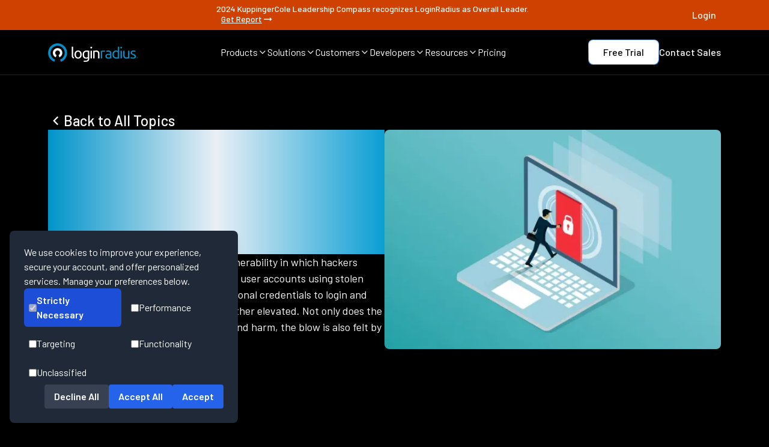

--- FILE ---
content_type: text/html
request_url: https://www.loginradius.com/blog/identity/prevent-credential-stuffing-attacks
body_size: 133905
content:
<!DOCTYPE html><html lang="en" class="dark __className_1a1853"><head><meta charSet="utf-8"/><meta name="viewport" content="width=device-width, initial-scale=1"/><meta name="viewport" content="width=device-width, initial-scale=1, maximum-scale=5"/><link rel="preload" href="/_next/static/media/1ba0a863e6af8aeb-s.p.woff2" as="font" crossorigin="" type="font/woff2"/><link rel="preload" href="/_next/static/media/60c9b95e8d9e49be-s.p.woff2" as="font" crossorigin="" type="font/woff2"/><link rel="preload" href="/_next/static/media/61d96c4884191721-s.p.woff2" as="font" crossorigin="" type="font/woff2"/><link rel="preload" href="/_next/static/media/6ad0344ed98ac2e9-s.p.woff2" as="font" crossorigin="" type="font/woff2"/><link rel="preload" href="/_next/static/media/727a5e5939c45715-s.p.woff2" as="font" crossorigin="" type="font/woff2"/><link rel="preload" href="/_next/static/media/b0bb26939bb40fdb-s.p.woff2" as="font" crossorigin="" type="font/woff2"/><link rel="preload" href="/_next/static/media/b3a76c66cf7d6d7d-s.p.woff2" as="font" crossorigin="" type="font/woff2"/><link rel="preload" href="/_next/static/media/cb8236635aff3c3e-s.p.woff2" as="font" crossorigin="" type="font/woff2"/><link rel="preload" href="/_next/static/media/da6e8409c2538de5-s.p.woff2" as="font" crossorigin="" type="font/woff2"/><link rel="preload" as="image" href="/assets/blog/author/rakesh-soni.webp" fetchPriority="high"/><link rel="preload" as="image" href="/assets/blog/identity/prevent-credential-stuffing-attacks/credential-stuffing-attacks.webp" fetchPriority="high"/><link rel="stylesheet" href="/_next/static/css/692cdda64e497dac.css" data-precedence="next"/><link rel="stylesheet" href="/_next/static/css/c45113629c0038b6.css" data-precedence="next"/><link rel="stylesheet" href="/_next/static/css/9309d88176c6687e.css" data-precedence="next"/><link rel="stylesheet" href="/_next/static/css/e623dfc1b48f1707.css" data-precedence="next"/><link rel="stylesheet" href="/_next/static/css/c1ab4000138be951.css" data-precedence="next"/><link rel="preload" as="script" fetchPriority="low" href="/_next/static/chunks/webpack-9120cfe506b2fa6e.js"/><script src="/_next/static/chunks/fd9d1056-42a785fc31f94fdb.js" async=""></script><script src="/_next/static/chunks/52117-143b4671701af037.js" async=""></script><script src="/_next/static/chunks/main-app-82ab8f53fc5cd6ba.js" async=""></script><script src="/_next/static/chunks/795d4814-6c745fa9f142dfa8.js" async=""></script><script src="/_next/static/chunks/c15bf2b0-b55c5ee67294f108.js" async=""></script><script src="/_next/static/chunks/0e5ce63c-4722b4091fe9a74b.js" async=""></script><script src="/_next/static/chunks/8e1d74a4-0a3ae0c009b8ddfb.js" async=""></script><script src="/_next/static/chunks/0e762574-091249dedcb37a63.js" async=""></script><script src="/_next/static/chunks/72972-ee4eda71ba6dd2fb.js" async=""></script><script src="/_next/static/chunks/65878-b9408ffb37c089a7.js" async=""></script><script src="/_next/static/chunks/89296-48bf47f339e03d2c.js" async=""></script><script src="/_next/static/chunks/6137-03d2cd0024eec2f8.js" async=""></script><script src="/_next/static/chunks/68341-25b49058fdc647cc.js" async=""></script><script src="/_next/static/chunks/45935-b1d45d0fe8e05fca.js" async=""></script><script src="/_next/static/chunks/90609-af4b34b86097b136.js" async=""></script><script src="/_next/static/chunks/app/layout-788f781c766b77e1.js" async=""></script><script src="/_next/static/chunks/e34aaff9-19a735c21d5fe08f.js" async=""></script><script src="/_next/static/chunks/b563f954-ecd559956c8e3da9.js" async=""></script><script src="/_next/static/chunks/77744-0e021e00f999fae1.js" async=""></script><script src="/_next/static/chunks/95270-c6d0b6b89281fa91.js" async=""></script><script src="/_next/static/chunks/13089-13ffc749b0ff9a10.js" async=""></script><script src="/_next/static/chunks/49701-e1276e4e23441319.js" async=""></script><script src="/_next/static/chunks/app/blog/%5Bcategory%5D/page-ce0792a1db667dc0.js" async=""></script><script src="/_next/static/chunks/86574-9c8c2aebfecfdb84.js" async=""></script><script src="/_next/static/chunks/35410-91d1abd4664b4b65.js" async=""></script><script src="/_next/static/chunks/84344-7a19656addc0ba85.js" async=""></script><script src="/_next/static/chunks/app/blog/%5Bcategory%5D/%5B...slug%5D/page-bb0e1326e3f48088.js" async=""></script><meta name="next-size-adjust"/><title>Credential Stuffing: How To Detect And Prevent It</title><meta name="description" content="Credential stuffing - we will walk you through the lifecycle of the credential stuffing attack and address the best ways to respond to attacks."/><meta name="keywords" content="data security,cybersecurity,CIAM"/><meta name="author" content="Rakesh Soni"/><meta name="publisher" content="LoginRadius"/><link rel="canonical" href="https://www.loginradius.com/blog/identity/prevent-credential-stuffing-attacks"/><meta name="robots" content="index, follow, max-image-preview:large"/><meta name="referrer" content="no-referrer-when-downgrade"/><meta name="application-name" content="LoginRadius"/><meta name="generator" content="Next.js"/><meta name="category" content="Technology"/><meta property="og:locale" content="en_US"/><meta property="og:site_name" content="LoginRadius"/><meta property="og:type" content="website"/><meta property="og:title" content="Credential Stuffing: How To Detect And Prevent It"/><meta property="og:description" content="Credential stuffing - we will walk you through the lifecycle of the credential stuffing attack and address the best ways to respond to attacks."/><meta property="og:url" content="https://www.loginradius.com/blog/identity/prevent-credential-stuffing-attacks"/><meta property="og:image" content="https://www.loginradius.com/assets/blog/identity/prevent-credential-stuffing-attacks/credential-stuffing-attacks.webp"/><meta property="og:image:secure_url" content="https://www.loginradius.com/assets/blog/identity/prevent-credential-stuffing-attacks/credential-stuffing-attacks.webp"/><meta property="og:image:width" content="1200"/><meta property="og:image:height" content="630"/><meta property="og:image:alt" content="Credential Stuffing: How To Detect And Prevent It"/><meta name="twitter:card" content="summary_large_image"/><meta name="twitter:site" content="@LoginRadius"/><meta name="twitter:creator" content="@LoginRadius"/><meta name="twitter:title" content="Credential Stuffing: How To Detect And Prevent It"/><meta name="twitter:description" content="Credential stuffing - we will walk you through the lifecycle of the credential stuffing attack and address the best ways to respond to attacks."/><meta name="twitter:image" content="https://www.loginradius.com/assets/blog/identity/prevent-credential-stuffing-attacks/credential-stuffing-attacks.webp"/><meta name="twitter:image:alt" content="Credential Stuffing: How To Detect And Prevent It"/><meta name="google-site-verification" content="82mOyFwGR6V0DWaRSa66G72AjG_zHxL_Ie_APsk7oGw"/><meta name="format-detection" content="telephone=no, email=no, address=no"/><meta name="handheldfriendly" content="true"/><meta name="mobileoptimized" content="width"/><meta name="theme-color" content="#000000"/><meta name="color-scheme" content="light dark"/><meta http-equiv="X-UA-Compatible" content="IE=edge"/><meta http-equiv="Content-Type" content="text/html; charset=UTF-8"/><meta http-equiv="Content-Language" content="en"/><meta name="date" content="2019-09-12T00:00:00.000Z"/><meta property="article:published_time" content="2019-09-12T00:00:00.000Z"/><meta property="article:modified_time" content="2019-09-12T00:00:00.000Z"/><meta property="og:updated_time" content="2019-09-12T00:00:00.000Z"/><meta name="twitter:label1" content="Published on"/><meta name="twitter:data1" content="2019-09-12T00:00:00.000Z"/><meta name="twitter:label2" content="Updated on"/><meta name="twitter:data2" content="2019-09-12T00:00:00.000Z"/><link rel="manifest" href="https://www.loginradius.com/manifest.json"/><link rel="icon" type="image/png" sizes="16x16" href="/_next/static/media/favicon.54c7a26f.webp"/><link rel="icon" type="image/png" sizes="32x32" href="/_next/static/media/favicon.54c7a26f.webp"/><link rel="icon" type="image/png" sizes="96x96" href="/_next/static/media/favicon.54c7a26f.webp"/><link rel="apple-touch-icon" sizes="180x180" href="/_next/static/media/favicon.54c7a26f.webp"/><meta name="msapplication-TileColor" content="#000000"/><link rel="alternate" type="application/rss+xml" title="LoginRadius Blog" href="https://www.loginradius.com/blog/rss.xml"/><script src="/_next/static/chunks/polyfills-42372ed130431b0a.js" noModule=""></script></head><body><noscript><iframe src="https://www.googletagmanager.com/ns.html?id=GTM-NZP2SZN" height="0" width="0" style="display:none;visibility:hidden"></iframe></noscript><section class="fixed top-0 z-50 bg-black w-full transition-transform duration-300 "><div class="flex flex-col md:flex-row gap-2 text-[12px] leading-[18px] p-[8px] text-white text-center bg-[#CF4100] justify-center w-full h-full items-center sm:text-[14px] sm:leading-[14px] font-medium "><div class="flex justify-between items-center max-w-[1440px] w-full lg:px-20 sm:px-10"><div></div><div style="display:ruby">2024 KuppingerCole Leadership Compass recognizes LoginRadius as Overall Leader.<a target="_self" class="flex gap-x-1 ml-[8px] items-center font-medium md:underline hover:font-bold transition duration-300" href="/resource/industryreport/analyst-report/kuppingercole-names-loginradius-top-ciam-platform-2024">Get Report<svg stroke="currentColor" fill="currentColor" stroke-width="0" viewBox="0 0 24 24" height="20" width="20" xmlns="http://www.w3.org/2000/svg"><path fill="none" d="M0 0h24v24H0z"></path><path d="M16.01 11H4v2h12.01v3L20 12l-3.99-4z"></path></svg></a></div><div><a target="_target" style="width:fit-content" class="" href="https://accounts.loginradius.com/auth.aspx?return_url=https://console.loginradius.com/login"><div style="border-radius:8px;font-size:16px;color:#fff;cursor:pointer;outline:none;position:relative;z-index:1;font-weight:500;overflow:hidden;transition:all 0.3s ease" class="relative group font-medium text-white text-lg transition-all duration-300 ease-out"><div class="flex gap-[4px] lineheight[16px] relative z-10"><span class="flex flex-col"><span class="h-fit ">Login</span><span class="relative w-full h-[1px]"></span></span></div><div style="background-color:#ffffff"></div></div></a></div></div></div><nav class="border-b border-[#242424] py-[16px] px-5 md:px-10 lg:px-20 mx-auto"><div class="w-full h-full flex items-center justify-between max-w-[1280px] mx-auto"><a href="/" class="w-[150px]"><img alt="LoginRadius Logo" loading="lazy" width="150" height="31" decoding="async" data-nimg="1" style="color:transparent" src="/_next/static/media/lr-logo.c33e0290.webp"/></a><div class="items-center justify-between gap-x-[24px] max-[1180px]:hidden flex"><div><div class="flex items-center gap-x-[4px] text-[16px] leading-[16px] font-[400] text-white hover:text-buttonHover cursor-pointer"><span>Products</span><span><svg xmlns="http://www.w3.org/2000/svg" width="16" height="16" viewBox="0 0 24 24" fill="none" stroke="currentColor" stroke-width="2" stroke-linecap="round" stroke-linejoin="round" class="lucide lucide-chevron-down"><path d="m6 9 6 6 6-6"></path></svg></span></div></div><div><div class="flex items-center gap-x-[4px] text-[16px] leading-[16px] font-[400] text-white hover:text-buttonHover cursor-pointer"><span>Solutions</span><span><svg xmlns="http://www.w3.org/2000/svg" width="16" height="16" viewBox="0 0 24 24" fill="none" stroke="currentColor" stroke-width="2" stroke-linecap="round" stroke-linejoin="round" class="lucide lucide-chevron-down"><path d="m6 9 6 6 6-6"></path></svg></span></div></div><div><div class="flex items-center gap-x-[4px] text-[16px] leading-[16px] font-[400] text-white hover:text-buttonHover cursor-pointer"><span>Customers</span><span><svg xmlns="http://www.w3.org/2000/svg" width="16" height="16" viewBox="0 0 24 24" fill="none" stroke="currentColor" stroke-width="2" stroke-linecap="round" stroke-linejoin="round" class="lucide lucide-chevron-down"><path d="m6 9 6 6 6-6"></path></svg></span></div></div><div><div class="flex items-center gap-x-[4px] text-[16px] leading-[16px] font-[400] text-white hover:text-buttonHover cursor-pointer"><span>Developers</span><span><svg xmlns="http://www.w3.org/2000/svg" width="16" height="16" viewBox="0 0 24 24" fill="none" stroke="currentColor" stroke-width="2" stroke-linecap="round" stroke-linejoin="round" class="lucide lucide-chevron-down"><path d="m6 9 6 6 6-6"></path></svg></span></div></div><div><div class="flex items-center gap-x-[4px] text-[16px] leading-[16px] font-[400] text-white hover:text-buttonHover cursor-pointer"><span>Resources</span><span><svg xmlns="http://www.w3.org/2000/svg" width="16" height="16" viewBox="0 0 24 24" fill="none" stroke="currentColor" stroke-width="2" stroke-linecap="round" stroke-linejoin="round" class="lucide lucide-chevron-down"><path d="m6 9 6 6 6-6"></path></svg></span></div></div><div><a href="/pricing" class="flex items-center gap-x-[4px] text-[16px] leading-[16px] font-[400] text-white hover:text-buttonHover cursor-pointer"><span>Pricing</span></a></div></div><div class="items-center justify-between gap-x-[16px] gap-y-2 max-[1180px]:hidden flex"><a target="_target" style="border-radius:8px;padding:1px;background:linear-gradient(360deg, #2974B8 0%, #9DD0FF 100%);display:inline-block;width:fit-content" class="" href="https://accounts.loginradius.com/auth.aspx?return_url=https://console.loginradius.com/login&amp;action=register&amp;utm_source=nav-bar"><div style="background-color:white;background-image:none;border-radius:8px;font-size:16px;color:black;text-align:center;cursor:pointer;outline:none;position:relative;z-index:1;font-weight:500;overflow:hidden;padding:6px 24px;transition:all 0.3s ease;width:fit-content" class="relative group font-medium text-white text-lg transition-all duration-300 ease-out"><div class="flex gap-[4px] lineheight[16px] relative z-10"><span class="flex flex-col"><span class="h-fit ">Free Trial</span></span></div><div style="position:absolute;inset:0;opacity:0;transition:opacity 0.8s ease;border-radius:8px;background:radial-gradient(51.29% 51.29% at 48.71% 100%, rgba(255, 255, 255, 0.6) 0%, rgba(0, 142, 207, 0.6) 100%);z-index:0;width:fit-content"></div></div></a><a target="_self" style="width:fit-content" class="" href="https://www.loginradius.com/contact-us?utm_source=nav-bar"><div style="border-radius:8px;font-size:16px;color:#fff;cursor:pointer;outline:none;position:relative;z-index:1;font-weight:500;overflow:hidden;transition:all 0.3s ease" class="relative group font-medium text-white text-lg transition-all duration-300 ease-out"><div class="flex gap-[4px] lineheight[16px] relative z-10"><span class="flex flex-col"><span class="h-fit ">Contact Sales</span><span class="relative w-full h-[1px]"></span></span></div><div style="background-color:#ffffff"></div></div></a></div><div class="hidden max-[1180px]:flex space-x-1 items-center"><a aria-label="LoginRadius Login" class="p-[8px] bg-[#222325] rounded mr-[8px]" href="https://accounts.loginradius.com/auth.aspx?return_url=https://console.loginradius.com/login"><svg width="24" height="24" viewBox="0 0 24 24" fill="none" xmlns="http://www.w3.org/2000/svg"><path d="M18.998 21V19C18.998 17.9391 18.5766 16.9217 17.8265 16.1716C17.0763 15.4214 16.0589 15 14.998 15H8.99805C7.93718 15 6.91977 15.4214 6.16962 16.1716C5.41947 16.9217 4.99805 17.9391 4.99805 19V21" stroke="white" stroke-width="1.5" stroke-linecap="round" stroke-linejoin="round"></path><path d="M11.998 11C14.2072 11 15.998 9.20914 15.998 7C15.998 4.79086 14.2072 3 11.998 3C9.78891 3 7.99805 4.79086 7.99805 7C7.99805 9.20914 9.78891 11 11.998 11Z" stroke="white" stroke-width="1.5" stroke-linecap="round" stroke-linejoin="round"></path></svg></a><div class="p-[8px] bg-[#222325] rounded "><svg width="24" height="24" viewBox="0 0 24 24" fill="none" xmlns="http://www.w3.org/2000/svg"><path d="M3 6H21" stroke="white" stroke-width="1.5" stroke-linecap="round" stroke-linejoin="round"></path><path d="M3 12H21" stroke="white" stroke-width="1.5" stroke-linecap="round" stroke-linejoin="round"></path><path d="M3 18H21" stroke="white" stroke-width="1.5" stroke-linecap="round" stroke-linejoin="round"></path></svg></div></div></div></nav><div class="md:hidden flex flex-col fixed overflow-hidden justify-between w-full z-[999] bg-custom-blackCardGradient overflow-y-auto" style="display:none;height:0px"><ul class="flex flex-col items-start bg-transparent"><li class="py-3 w-full flex px-4 items-center justify-between space-x-2 text-white hover:text-buttonHover h-[60px]"><span class="text-[20px] leading-[20px]  font-[400]">Products</span><svg stroke="currentColor" fill="currentColor" stroke-width="0" viewBox="0 0 320 512" class="text-[10px]" height="1em" width="1em" xmlns="http://www.w3.org/2000/svg"><path d="M285.476 272.971L91.132 467.314c-9.373 9.373-24.569 9.373-33.941 0l-22.667-22.667c-9.357-9.357-9.375-24.522-.04-33.901L188.505 256 34.484 101.255c-9.335-9.379-9.317-24.544.04-33.901l22.667-22.667c9.373-9.373 24.569-9.373 33.941 0L285.475 239.03c9.373 9.372 9.373 24.568.001 33.941z"></path></svg></li><li class="py-3 w-full flex px-4 items-center justify-between space-x-2 text-white hover:text-buttonHover h-[60px]"><span class="text-[20px] leading-[20px]  font-[400]">Solutions</span><svg stroke="currentColor" fill="currentColor" stroke-width="0" viewBox="0 0 320 512" class="text-[10px]" height="1em" width="1em" xmlns="http://www.w3.org/2000/svg"><path d="M285.476 272.971L91.132 467.314c-9.373 9.373-24.569 9.373-33.941 0l-22.667-22.667c-9.357-9.357-9.375-24.522-.04-33.901L188.505 256 34.484 101.255c-9.335-9.379-9.317-24.544.04-33.901l22.667-22.667c9.373-9.373 24.569-9.373 33.941 0L285.475 239.03c9.373 9.372 9.373 24.568.001 33.941z"></path></svg></li><li class="py-3 w-full flex px-4 items-center justify-between space-x-2 text-white hover:text-buttonHover h-[60px]"><span class="text-[20px] leading-[20px]  font-[400]">Customers</span><svg stroke="currentColor" fill="currentColor" stroke-width="0" viewBox="0 0 320 512" class="text-[10px]" height="1em" width="1em" xmlns="http://www.w3.org/2000/svg"><path d="M285.476 272.971L91.132 467.314c-9.373 9.373-24.569 9.373-33.941 0l-22.667-22.667c-9.357-9.357-9.375-24.522-.04-33.901L188.505 256 34.484 101.255c-9.335-9.379-9.317-24.544.04-33.901l22.667-22.667c9.373-9.373 24.569-9.373 33.941 0L285.475 239.03c9.373 9.372 9.373 24.568.001 33.941z"></path></svg></li><li class="py-3 w-full flex px-4 items-center justify-between space-x-2 text-white hover:text-buttonHover h-[60px]"><span class="text-[20px] leading-[20px]  font-[400]">Developers</span><svg stroke="currentColor" fill="currentColor" stroke-width="0" viewBox="0 0 320 512" class="text-[10px]" height="1em" width="1em" xmlns="http://www.w3.org/2000/svg"><path d="M285.476 272.971L91.132 467.314c-9.373 9.373-24.569 9.373-33.941 0l-22.667-22.667c-9.357-9.357-9.375-24.522-.04-33.901L188.505 256 34.484 101.255c-9.335-9.379-9.317-24.544.04-33.901l22.667-22.667c9.373-9.373 24.569-9.373 33.941 0L285.475 239.03c9.373 9.372 9.373 24.568.001 33.941z"></path></svg></li><li class="py-3 w-full flex px-4 items-center justify-between space-x-2 text-white hover:text-buttonHover h-[60px]"><span class="text-[20px] leading-[20px]  font-[400]">Resources</span><svg stroke="currentColor" fill="currentColor" stroke-width="0" viewBox="0 0 320 512" class="text-[10px]" height="1em" width="1em" xmlns="http://www.w3.org/2000/svg"><path d="M285.476 272.971L91.132 467.314c-9.373 9.373-24.569 9.373-33.941 0l-22.667-22.667c-9.357-9.357-9.375-24.522-.04-33.901L188.505 256 34.484 101.255c-9.335-9.379-9.317-24.544.04-33.901l22.667-22.667c9.373-9.373 24.569-9.373 33.941 0L285.475 239.03c9.373 9.372 9.373 24.568.001 33.941z"></path></svg></li><li class="py-3 w-full flex px-4 items-center justify-between space-x-2 text-white hover:text-buttonHover h-[60px]"><a href="/pricing" class="text-white text-[20px] leading-[20px]  font-[400] hover:text-buttonHover">Pricing</a><svg stroke="currentColor" fill="currentColor" stroke-width="0" viewBox="0 0 320 512" class="text-[10px]" height="1em" width="1em" xmlns="http://www.w3.org/2000/svg"><path d="M285.476 272.971L91.132 467.314c-9.373 9.373-24.569 9.373-33.941 0l-22.667-22.667c-9.357-9.357-9.375-24.522-.04-33.901L188.505 256 34.484 101.255c-9.335-9.379-9.317-24.544.04-33.901l22.667-22.667c9.373-9.373 24.569-9.373 33.941 0L285.475 239.03c9.373 9.372 9.373 24.568.001 33.941z"></path></svg></li><div class="w-full overflow-y-auto" style="transform:translateX(100%)"></div></ul></div></section><main class="main-content pt-[105px]"><script type="application/ld+json">{"@context":"https://schema.org","@graph":[{"@type":"BreadcrumbList","@id":"https://www.loginradius.com/blog/identity/prevent-credential-stuffing-attacks#breadcrumblist","itemListElement":[{"@type":"ListItem","@id":"https://www.loginradius.com/#listItem","position":1,"item":{"@type":"WebPage","@id":"https://www.loginradius.com/","name":"Home","description":"LoginRadius is a customer identity solution that manages user authentication, identity verification, social login, SSO, login security & more.","url":"https://www.loginradius.com/"},"nextItem":"https://www.loginradius.com/blog/identity/prevent-credential-stuffing-attacks#listItem"}]},{"@type":"Organization","@id":"https://www.loginradius.com/#organization","name":"LoginRadius","url":"https://www.loginradius.com/","logo":{"@type":"ImageObject","url":"/_next/static/media/lr-logo-icon.7153be32.webp","@id":"https://www.loginradius.com/#organizationLogo","width":1200,"height":246},"image":{"@id":"https://www.loginradius.com/#organizationLogo"},"address":{"@type":"PostalAddress","streetAddress":"102 - 1087 West Cordova Street","addressLocality":"Vancouver","addressRegion":"BC","postalCode":"V6C 3T5","addressCountry":"Canada"},"sameAs":["https://www.facebook.com/LoginRadius","https://twitter.com/LoginRadius","https://www.linkedin.com/company/loginradius","https://github.com/LoginRadius"]},{"@type":"WebSite","@id":"https://www.loginradius.com/#website","url":"https://www.loginradius.com/","name":"LoginRadius","description":"Start With Identity, Go Anywhere","inLanguage":"en-US","publisher":{"@id":"https://www.loginradius.com/#organization"}},{"@type":"WebPage","@id":"https://www.loginradius.com/blog/identity/prevent-credential-stuffing-attacks#webpage","url":"https://www.loginradius.com/blog/identity/prevent-credential-stuffing-attacks","name":"Credential Stuffing: How To Detect And Prevent It","description":"Credential stuffing - we will walk you through the lifecycle of the credential stuffing attack and address the best ways to respond to attacks.","inLanguage":"en-US","isPartOf":{"@id":"https://www.loginradius.com/#website"},"breadcrumb":{"@id":"https://www.loginradius.com/blog/identity/prevent-credential-stuffing-attacks#breadcrumblist"}}]}</script><script type="application/ld+json">{"@context":"https://schema.org","@type":"Article","headline":"Credential Stuffing: How To Detect And Prevent It","datePublished":"2019-09-12T00:00:00.000Z","dateModified":"2019-09-12T00:00:00.000Z","author":{"@type":"Person","name":"Rakesh Soni"}}</script><header class="mx-auto flex flex-col gap-6 max-w-[1440px] w-full px-5 md:px-10 lg:px-20 py-20"><div class="flex flex-row max-md:flex-col items-start gap-[40px]"><div class="flex-1 flex flex-col gap-[32px]"><a target="_self" class="hover:cursor-pointer" href="/blog/identity/prevent-credential-stuffing-attacks"><h1 class="text-[32px] leading-[1.2]
md:text-[48px] md:leading-[1.2]
lg:text-[57.6px] lg:leading-[1.2]
text-transparent bg-clip-text bg-gradient-to-r from-[#0094CA] via-[#eaeff5] to-[#0A9ED4]
font-medium h1-new  break-words ">Credential Stuffing: How To Detect And Prevent It</h1></a><span class="text-[18px] block leading-[27px] md:text-[18px] md:leading-[27px] lg:text-[18px] lg:leading-[27px] font-normal text-left decoration-none body2 undefined">Credential stuffing is a cybersecurity vulnerability in which hackers target web infrastructures and take over user accounts using stolen credentials. When hackers use organisational credentials to login and hijack user accounts, the threat gets further elevated. Not only does the business experience loss of sales and brand harm, the blow is also felt by customers.</span><div class="flex flex-wrap gap-4"><a target="_self" class="border px-4 py-2 bg-neutral-900 text-[16px] rounded-full text-white" style="border-color:rgba(42, 45, 46, 1);border-width:1px" href="/blog/tags/data-security">data security</a><a target="_self" class="border px-4 py-2 bg-neutral-900 text-[16px] rounded-full text-white" style="border-color:rgba(42, 45, 46, 1);border-width:1px" href="/blog/tags/cybersecurity">cybersecurity</a><a target="_self" class="border px-4 py-2 bg-neutral-900 text-[16px] rounded-full text-white" style="border-color:rgba(42, 45, 46, 1);border-width:1px" href="/blog/tags/ciam">CIAM</a></div><div class="flex items-center gap-x-4 flex-wrap"><div><img alt="profile" fetchPriority="high" width="60" height="60" decoding="async" data-nimg="1" class="rounded-full object-cover" style="color:transparent" src="/assets/blog/author/rakesh-soni.webp"/></div><div class="flex gap-y-2 flex-col"><a target="_self" class="hover:cursor-pointer" href="/blog/author/rakesh-soni"><span class="text-[18px] block leading-[27px] md:text-[18px] md:leading-[27px] lg:text-[18px] lg:leading-[27px] font-normal text-left decoration-none body2 undefined">Rakesh Soni</span></a><span class="text-[16px] block undefined leading-[24px] md:text-[16px] md:leading-[24px] lg:text-[16px] lg:leading-[24px] font-normal tracking-[0.0025em] text-textGray1 underline-offset-auto decoration-skip-ink body3 text-left">First published: 2019-09-12</span><span class="text-[16px] block undefined leading-[24px] md:text-[16px] md:leading-[24px] lg:text-[16px] lg:leading-[24px] font-normal tracking-[0.0025em] text-textGray1 underline-offset-auto decoration-skip-ink body3 text-left">Last updated: 2025-06-25</span></div></div></div><figure class="mx-auto flex-1 w-full"><img alt="prevent-credential-stuffing-attacks" fetchPriority="high" width="620" height="620" decoding="async" data-nimg="1" class="object-cover w-full h-full rounded-lg" style="color:transparent" src="/assets/blog/identity/prevent-credential-stuffing-attacks/credential-stuffing-attacks.webp"/></figure></div></header><section class="max-w-[1440px] mx-auto px-5 md:px-10 lg:px-20 py-20 flex max-lg:flex-col gap-10 xl:gap-10 items-start"><aside class="lg:w-1/4 w-full bg-black lg:sticky top-[10px] left-0 lg:overflow-y-auto h-fit lg:h-[calc(100vh-10px)] max-h-[100vh] no-scrollbar pb-5"><div class="w-full flex flex-col justify-start gap-6"><div class="hidden lg:flex flex-col justify-start gap-6"><div class="flex flex-col items-center w-full"><div class="relative w-full px-4 md:px-0" role="region" aria-roledescription="carousel"><div class="overflow-hidden"><div class="flex w-full md:m-0" style="transform:translateX(-0%);transition:transform 0.5s ease-in-out"><div role="group" aria-roledescription="slide" class="min-w-0 shrink-0 grow-0 basis-full p-0"><div class="bg-[linear-gradient(#181818,#0F0F0F)] p-4 border h-full group text-white rounded-[16px] min-w-0 max-w-screen shadow-lg flex flex-col gap-2  hover:shadow-2xl transition-all duration-300"><div class="mx-auto w-full flex-1"><img alt="cardImage" loading="lazy" width="180" height="450" decoding="async" data-nimg="1" class="object-cover w-full h-full rounded-lg" style="color:transparent;width:100%;height:auto" src="/_next/static/media/book-widget.b17a9e13.webp"/></div><div class="flex flex-col gap-4 flex-1 h-full justify-between"><h5 class="text-[18px] leading-[21.6px]
md:text-[24px] md:leading-[28.8px]
lg:text-[24px] lg:leading-[31.2px] font-medium text-left underline-offset-auto decoration-skip-ink h5-new  text-center">Learn How to Master Digital Trust</h5><div class="flex items-center w-full justify-center"><a target="_blank" style="display:inline-block" class="" href="https://customeriambook.com/"><div style="background:transparent;border-radius:8px;font-size:16px;color:#FCF816;text-align:center;cursor:pointer;outline:none;position:relative;z-index:1;font-weight:500;overflow:hidden;padding:3px 12px;border:1px solid #777500;transition:all 0.3s ease" class="relative group font-medium text-white text-lg transition-all duration-300 ease-out"><div class="flex gap-[4px] lineheight[16px] relative z-10"><span class="flex flex-col"><span style="transition:opacity 0.8s ease" class="h-fit ">Explore The Book</span></span><span><svg xmlns="http://www.w3.org/2000/svg" width="24" height="24" viewBox="0 0 24 24" fill="none" stroke="currentColor" stroke-width="2" stroke-linecap="round" stroke-linejoin="round" class="lucide lucide-square-arrow-out-up-right w-4 h-4 mt-1.5 ml-2"><path d="M21 13v6a2 2 0 0 1-2 2H5a2 2 0 0 1-2-2V5a2 2 0 0 1 2-2h6"></path><path d="m21 3-9 9"></path><path d="M15 3h6v6"></path></svg></span></div><div style="position:absolute;inset:0;opacity:0;transition:opacity 0.8s ease;border-radius:8px;border:1px solid #777500;z-index:0"></div></div></a></div></div></div></div><div role="group" aria-roledescription="slide" class="min-w-0 shrink-0 grow-0 basis-full p-0"><div class="bg-[linear-gradient(#181818,#0F0F0F)] p-4 border h-full group text-white rounded-[16px] min-w-0 max-w-screen shadow-lg flex flex-col gap-2  hover:shadow-2xl transition-all duration-300"><div class="mx-auto w-full flex-1"><img alt="cardImage" loading="lazy" width="180" height="450" decoding="async" data-nimg="1" class="object-cover w-full h-full rounded-lg" style="color:transparent;width:100%;height:auto" src="/_next/static/media/Industry-Report-2024-cover.ca057686.webp"/></div><div class="flex flex-col gap-4 flex-1 h-full justify-between"><h5 class="text-[18px] leading-[21.6px]
md:text-[24px] md:leading-[28.8px]
lg:text-[24px] lg:leading-[31.2px] font-medium text-left underline-offset-auto decoration-skip-ink h5-new  text-center">The State of Consumer Digital ID 2024</h5><div class="flex items-center w-full justify-center"><a target="_self" style="display:inline-block" class="" href="/resource/2024-consumer-digital-identity-trends-report/"><div style="background:transparent;border-image-source:linear-gradient(360deg, #2974B8 0%, #9DD0FF 100%);border-image-slice:1;border-radius:8px;font-size:16px;color:#fff;text-align:center;cursor:pointer;outline:none;position:relative;z-index:1;font-weight:500;overflow:hidden;padding:6px 24px;border:1px solid #292A2E;transition:all 0.3s ease" class="relative group font-medium text-white text-lg transition-all duration-300 ease-out"><div class="flex gap-[4px] lineheight[16px] relative z-10"><span class="flex flex-col"><span style="transition:opacity 0.8s ease" class="h-fit ">Learn More</span></span></div><div style="position:absolute;inset:0;opacity:0;transition:opacity 0.8s ease;border-radius:8px;border:1px solid #2299dd;z-index:0"></div></div></a></div></div></div></div><div role="group" aria-roledescription="slide" class="min-w-0 shrink-0 grow-0 basis-full p-0"><div class="bg-[linear-gradient(#181818,#0F0F0F)] p-4 border h-full group text-white rounded-[16px] min-w-0 max-w-screen shadow-lg flex flex-col gap-2  hover:shadow-2xl transition-all duration-300"><div class="mx-auto w-full flex-1"><img alt="cardImage" loading="lazy" width="180" height="450" decoding="async" data-nimg="1" class="object-cover w-full h-full rounded-lg" style="color:transparent;width:100%;height:auto" src="/_next/static/media/cio-review.6af45374.webp"/></div><div class="flex flex-col gap-4 flex-1 h-full justify-between"><h5 class="text-[18px] leading-[21.6px]
md:text-[24px] md:leading-[28.8px]
lg:text-[24px] lg:leading-[31.2px] font-medium text-left underline-offset-auto decoration-skip-ink h5-new  text-center">Top CIAM Platform 2024</h5><div class="flex items-center w-full justify-center"><a target="_self" style="display:inline-block" class="" href="/resource/analyst-report/cioreview-names-loginradius-top-ciam-platform-2024/"><div style="background:transparent;border-image-source:linear-gradient(360deg, #2974B8 0%, #9DD0FF 100%);border-image-slice:1;border-radius:8px;font-size:16px;color:#fff;text-align:center;cursor:pointer;outline:none;position:relative;z-index:1;font-weight:500;overflow:hidden;padding:6px 24px;border:1px solid #292A2E;transition:all 0.3s ease" class="relative group font-medium text-white text-lg transition-all duration-300 ease-out"><div class="flex gap-[4px] lineheight[16px] relative z-10"><span class="flex flex-col"><span style="transition:opacity 0.8s ease" class="h-fit ">Learn More</span></span></div><div style="position:absolute;inset:0;opacity:0;transition:opacity 0.8s ease;border-radius:8px;border:1px solid #2299dd;z-index:0"></div></div></a></div></div></div></div></div></div><div class="flex w-full items-center justify-center p-2 gap-1"><div class="w-3 h-3 rounded-full bg-[#323232] border-2 border-[#008ECF]"></div><div class="w-3 h-3 rounded-full bg-[#323232] border-2 border-[#818181]"></div><div class="w-3 h-3 rounded-full bg-[#323232] border-2 border-[#818181]"></div></div></div></div></div></div></aside><article class="no-scrollbar flex flex-col gap-10 pb-20 w-full  lg:w-3/4"><div class="flex flex-col gap-5"><div class="MarkdownStyle_markdownBody__Z0CXi"><p class="text-justify mb-4">If you have been operating a web application where consumers need to authenticate themselves, the term &#x27;credential stuffing&#x27; shouldn&#x27;t be new to you. </p>
<p class="text-justify mb-4">In case you haven’t heard it before, credential stuffing is a cybersecurity threat where hackers use stolen credentials to attack web infrastructures and take over user accounts. </p>
<p class="text-justify mb-4">Someone or the other is always out there freely distributing breached databases on hacker forums and torrents to help criminals evolve their velocity of attack. </p>
<p class="text-justify mb-4">Their strategy is pretty straightforward.</p>
<p class="text-justify mb-4">Hackers use automated bots to stuff those credentials into the login pages across multiple sites to unlock multiple accounts. Also, since people do not change their passwords often, even older credential lists record relative success. </p>
<p class="text-justify mb-4">The threat gets further elevated when hackers use credentials from organizations to login and hijack consumer accounts. Not only the company suffers revenue loss and brand damage, consumers feel the blow too. </p>
<p class="text-justify mb-4">In this blog, we will walk you through the credential stuffing attack lifecycle and discuss the best ways to respond to attacks and <a href="https://www.loginradius.com/blog/identity/cyber-threats-business-risk-covid-19" aria-label="mitigate damage to your business">mitigate damage to your business</a>. </p>
<h3>Examples of Recent Credential Stuffing Attacks</h3>
<p class="text-justify mb-4">As new vulnerabilities and exploits are discovered every day, various instances demonstrate that each attack is more sophisticated than the last. Let&#x27;s look at a few recent examples: </p>
<ul>
<li>According to a <a href="https://www.cbc.ca/news/politics/canada-revenue-agency-cra-cyberattack-1.5688163" aria-label="report by CBC Canada">report by CBC Canada</a>, the Canada Revenue Agency has confirmed that out of roughly 12 million active GCKey accounts, 9,041 user credentials were acquired fraudulently through credential stuffing. They have temporarily shut down their online services.</li>
<li>According to an <a href="https://www.documentcloud.org/documents/7208239-FBI-PIN-on-credential-stuffing-attacks.html" aria-label="FBI security advisory">FBI security advisory</a> obtained by ZDNet, between January and August 2020, hackers used a bulk load of credential pairs to conduct more than <a href="https://www.zdnet.com/article/fbi-says-credential-stuffing-attacks-are-behind-some-recent-bank-hacks/" aria-label="$3.5 million fraudulent check withdrawals">$3.5 million fraudulent check withdrawals</a> and ACH transfers from a mid-sized financial institution in the US. </li>
<li>Another NY-based investment firm reported experiencing credential stuffing attacks between June 2019 and January 2020 against their mobile APIs. Although no fraud was reported, it could have resulted in nearly $2 million in revenue.</li>
</ul>
<h3>What is Credential Stuffing</h3>
<p class="text-justify mb-4">Credential stuffing is a kind of identity theft where hackers automatically inject breached username and password credentials to access numerous sites. </p>
<p class="text-justify mb-4">Think of it as a brute force attack that focuses on infiltrating accounts. Once the hacker acquires access into the web application, they crack open a company&#x27;s database that carries millions of personally identifiable information and exploits them for their own purpose.</p>
<h3>How Credential Stuffing Works</h3>
<p class="text-justify mb-4">Want to know the methods behind the screen? In a nutshell, here&#x27;s the hacker&#x27;s process:</p>
<ul>
<li><strong>Hacker gets stolen data</strong>: Criminals share or sell data on public websites and the Dark Web.</li>
<li><strong>Hacker utilizes data</strong>: Using stolen passwords and usernames, hackers attempt website logins.</li>
<li><strong>Hacker achieves goal</strong>: After gaining access to a victim&#x27;s site, hackers get more valuable <a href="https://www.loginradius.com/blog/identity/cybersecurity-attacks-business" aria-label="information for more attacks">information for more attacks</a> or to sell.</li>
</ul>
<h3>Effects of Credential Stuffing</h3>
<p class="text-justify mb-4">As you can see, when a business suffers from stolen credentials, it can cost them dearly. In fact, it&#x27;s been reported that in the USA, 75% of credential stuffing attacks are programmed at financial institutions. So what happens when you aren&#x27;t prepared for an attack? </p>
<ul>
<li>It strains the security budget leading to an increase in security cost. </li>
<li>There is a noticeable loss of revenue from downtime, alongside losing customers to the competition.</li>
<li>The cleanup costs can cripple businesses to the core. </li>
<li>Customers do not trust businesses that cannot protect their data leading to customers discontinuing their loyalty.  </li>
</ul>
<p class="text-justify mb-4"><img alt="" loading="lazy" width="700" height="500" decoding="async" data-nimg="1" class="mx-auto max-w-full h-auto" style="color:transparent" src="/assets/blog/identity/prevent-credential-stuffing-attacks/icons_security.webp"/></p>
<h3>How to Detect Credential Stuffing Attacks</h3>
<p class="text-justify mb-4">Hackers send armies of bots to conduct thousands of commands, resulting in millions of stolen data. But it gets worse. In what is called &quot;the biggest collection of breaches&quot; to date, billions of stolen records are compiled and shared for free on hacker forums. </p>
<p class="text-justify mb-4">So, how can you detect bot attacks? Here are the warning signs. </p>
<ul>
<li>Check for changes in site traffic like multiple login attempts on multiple accounts, within a limited timeframe. </li>
<li>Never overlook use cases where you witness a higher-than-usual login failure rate. </li>
<li>Be aware of any recorded downtime caused by an increase in site traffic. </li>
</ul>
<p class="text-justify mb-4">But beware: These credential stuffing bot detection techniques aren&#x27;t 100% effective. You&#x27;ll need extra protection—called bot screening—to stop these bots. It is a sophisticated screening technology for detecting malware on your devices. </p>
<p class="text-justify mb-4">It&#x27;s built to monitor the telltale signs of bot activity such as the number of attempts, the number of failures, access attempts from unusual locations, unusual traffic patterns, and unusual speed. </p>
<p class="text-justify mb-4">Luckily, you&#x27;ll find bot detection in robust <a href="https://www.loginradius.com/blog/identity/customer-identity-and-access-management" aria-label="customer identity and access management solutions">customer identity and access management solutions</a>. A CIAM platform will also provide device authentication and customer data protection.</p>
<p class="text-justify mb-4"><img alt="" loading="lazy" width="700" height="500" decoding="async" data-nimg="1" class="mx-auto max-w-full h-auto" style="color:transparent" src="/assets/blog/identity/prevent-credential-stuffing-attacks/How-Credential-Stuffing-Threatens-Your-Company-V01.01-02-1024x576.webp"/></p>
<h3>A Hacker’s Toolbox</h3>
<p class="text-justify mb-4">Let&#x27;s find out how hackers process their share of credential stuffing attacks.</p>
<h4>Step 1: Download a combo list. </h4>
<p class="text-justify mb-4">A combo list is a combined list of leaked credentials obtained from corporate data breaches conducted in the past. These are often available for free within hacking communities or listed for sale in underground markets (Darkweb). </p>
<h4>Step 2: Upload a credential stuffing tool.</h4>
<p class="text-justify mb-4">Sophisticated hackers develop plugins or tools called account checker tools. These contain custom configurations that can test the lists of username/password pairs (i.e., &quot;credentials&quot;) against a target website. Hackers can attack sites either one by one or via tools that hit hundreds of sites at once.</p>
<h4>Step 3: Analyze and access accounts</h4>
<p class="text-justify mb-4">Hackers use account-checking software to log into financial accounts successfully. </p>
<h4>Step 4: Export results from accounts.</h4>
<p class="text-justify mb-4">Match found. What&#x27;s next? When a match is found, they can easily view a victim&#x27;s account balance and gain access to cash, reward points, or virtual currencies. </p>
<h4>Step 5: Steal funds and resell access.</h4>
<p class="text-justify mb-4">Because hackers use genuine user credentials, they gain undetected access. What follows is a full-fledged <a href="https://www.loginradius.com/blog/identity/corporate-account-takeover-attacks" aria-label="account takeover">account takeover</a>. Next, the attacker can drain the account in seconds or resell access to other cybercriminals.  </p>
<p class="text-justify mb-4"><img alt="" loading="lazy" width="700" height="500" decoding="async" data-nimg="1" class="mx-auto max-w-full h-auto" style="color:transparent" src="/assets/blog/identity/prevent-credential-stuffing-attacks/How-Credential-Stuffing-Threatens-Your-Company-V01.01-08-1024x577.webp"/></p>
<h3>How to Prevent Credential Stuffing Attacks</h3>
<p class="text-justify mb-4">But then, there is good news after all. Preventing these attacks is possible, and you can keep your business and customer safe by following the tips below:</p>
<h4>1. Bot detection</h4>
<p class="text-justify mb-4">One of the most effective ways to differentiate real users from <a href="https://www.loginradius.com/blog/engineering/a-bot-protection-overview" aria-label="bots is with captcha">bots is with captcha</a>. It can provide defense against basic attacks. </p>
<p class="text-justify mb-4">But beware: Solving captcha can also be automated. There are businesses out there that pay people to solve captchas by clicking on those traffic light pictures. To counter, there is reCAPTCHA that is available in three versions:</p>
<ul>
<li> The classic &quot;I&#x27;m not a robot&quot; checkbox.</li>
<li> An &quot;invisible&quot; box, displayed only for suspicious users.</li>
<li> A &quot;V3&quot; that evaluates users on reputation and behavior.</li>
</ul>
<h4>2. Adopt a strong password guide</h4>
<p class="text-justify mb-4">Set strict <a href="https://www.loginradius.com/blog/2019/12/worst-passwords-list-2019/" aria-label="password complexity rules">password complexity rules</a> for all your password input fields like length, character, or special character validation. If a customer&#x27;s password resembles that of a data breach, they should be asked to create new passwords and provide customers with tips on building stronger passwords during their password-creation process.</p>
<h4>3. Implement multi-factor authentication</h4>
<p class="text-justify mb-4"><a href="https://www.loginradius.com/products/adaptive-mfa" aria-label="Multi-factor authentication">Multi-factor authentication</a> (2FA or MFA) is the new-age method to block hackers using multiple security layers. MFA makes it extremely difficult for hackers to execute credential stuffing attacks. The more obstacles you give a hacker to verify user identities, the safer your site will be.</p>
<h4>4. Set up risk-based authentication</h4>
<p class="text-justify mb-4">Risk-based authentication (RBA) calculates a risk score based on a predefined set of rules. For instance, it can be anything related to a login device, IP reputation, user identity details, geolocation, geo velocity, personal characteristics, data sensitivity, or preset amount of failed attempts. RBA comes handy in case of high-risk scenarios where you want your customers to use customizable password security.</p>
<h4>5. Set up passwordless login</h4>
<p class="text-justify mb-4">Hackers can also deny access to customers&#x27; own resources once they break-in. Having passwords as a factor of authentication can leave corporate and business accounts vulnerable to credential stuffing. So, why not remove them altogether? Use <a href="https://www.loginradius.com/blog/identity/passwordless-authentication-the-future-of-identity-and-security" aria-label="passwordless authentication">passwordless authentication</a> as a safer way to authenticate users for more confined access into their accounts.</p>
<p class="text-justify mb-4"><a href="https://www.loginradius.com/blog/identity/prevent-credential-stuffing-attacks" aria-label="credential-stuffing"><img alt="credential-stuffing" loading="lazy" width="700" height="500" decoding="async" data-nimg="1" class="mx-auto max-w-full h-auto" style="color:transparent" src="/assets/blog/identity/prevent-credential-stuffing-attacks/credential-stuffing.webp"/></a></p>
<h3>Preventing Credential Stuffing With LoginRadius Identity Management</h3>
<p class="text-justify mb-4">LoginRadius advocates a number of alternative authentication methods to mitigate the risk of credential stuffing. The identity and access management solution provider promotes passwordless practices like social login, single sign-on, email-based passwordless login to address the <a href="https://www.loginradius.com/blog/identity/cybersecurity-attacks-business" aria-label="vulnerabilities of businesses">vulnerabilities of businesses</a>. </p>
<p class="text-justify mb-4"><strong>Social Login</strong>: Social login is an authentication method that allows users to log in to a third-party platform using their existing social media login credentials. This eliminates the need to create a new account or enter credentials altogether.   </p>
<p class="text-justify mb-4"><strong>Single Sign-On</strong>: <a href="https://www.loginradius.com/blog/identity/what-is-single-sign-on" aria-label="Single sign on">Single sign on</a> (SSO) minimizes the number of credential stuffing attacks because users need to login once using just one set of credentials, and subsequently logged into other accounts as well. This provides a more robust protective layer to user accounts. </p>
<p class="text-justify mb-4"><strong>Email-Based Passwordless Authentication</strong>: The user is required to enter the associated email address. Upon which a unique code or magic link is created and sent to the email ID. It is valid for a predefined time frame. As soon as the server verifies the code, the user is let in. </p>
<p class="text-justify mb-4"><strong>Multi-factor Authentication</strong>: MFA offers better security by providing additional protection to traditional credentials through multiple layers. They are mostly implemented through security questions, ReCaptcha, and others. Due to extra security checks, LoginRadius assures businesses that customers&#x27; data is safe.  </p>
<h3>Conclusion</h3>
<p class="text-justify mb-4">Credential stuffing is easy to perform, so its popularity with criminals will increase with time. Even if your business isn&#x27;t affected yet, you must <a href="https://www.loginradius.com/blog/identity/digital-privacy-best-practices" aria-label="protect your website">protect your website</a> and watch for all the red flags listed in this blog. </p>
<p class="text-justify mb-4">If you&#x27;re looking for a solution to help prevent credential stuffing, LoginRadius is easy to deploy. It  provides robust security with bot detection and multi-factor authentication, among other safeguards.</p>
<p class="text-justify mb-4"><a href="https://www.loginradius.com/contact-us?utm_source=blog&amp;utm_medium=web&amp;utm_campaign=prevent-credential-stuffing-attacks" aria-label="book-free-demo-loginradius"><img alt="book-free-demo-loginradius" loading="lazy" width="700" height="500" decoding="async" data-nimg="1" class="mx-auto max-w-full h-auto" style="color:transparent" src="/assets/blog/identity/prevent-credential-stuffing-attacks/../../assets/book-a-demo-loginradius.webp"/></a></p></div></div><div class="flex flex-row justify-between gap-4 w-full flex-wrap"><div class="py-4 flex flex-wrap"><a target="_self" class="px-4 py-2 mr-2 bg-neutral-900 text-[16px] rounded-full text-[#D1D3D4] font-medium border border-[#0E0E0E]" href="/blog/tags/data-security">data security</a><a target="_self" class="px-4 py-2 mr-2 bg-neutral-900 text-[16px] rounded-full text-[#D1D3D4] font-medium border border-[#0E0E0E]" href="/blog/tags/cybersecurity">cybersecurity</a><a target="_self" class="px-4 py-2 mr-2 bg-neutral-900 text-[16px] rounded-full text-[#D1D3D4] font-medium border border-[#0E0E0E]" href="/blog/tags/ciam">CIAM</a></div><div class="flex gap-4"><div class="flex items-center gap-4 bg-neutral-900 p-4 w-full rounded-md"><span class="text-[18px] block leading-[27px] md:text-[18px] md:leading-[27px] lg:text-[18px] lg:leading-[27px] font-normal text-left decoration-none body2 undefined">Share On:</span><div class="flex gap-4 items-center"><a target="_blank" rel="noopener noreferrer" href="https://twitter.com/intent/tweet?url=https%3A%2F%2Fwww.loginradius.com%2Fblog%2Fidentity%2Fprevent-credential-stuffing-attacks&amp;text=Credential%20Stuffing%3A%20How%20To%20Detect%20And%20Prevent%20It"><img alt="Share on Twitter" loading="lazy" width="24" height="24" decoding="async" data-nimg="1" style="color:transparent" src="/_next/static/media/x.40f7ae69.webp"/></a><a target="_blank" rel="noopener noreferrer" href="https://www.linkedin.com/sharing/share-offsite/?url=https%3A%2F%2Fwww.loginradius.com%2Fblog%2Fidentity%2Fprevent-credential-stuffing-attacks"><img alt="Share on LinkedIn" loading="lazy" width="24" height="24" decoding="async" data-nimg="1" style="color:transparent" src="/_next/static/media/linkedin.0b87eead.webp"/></a></div></div></div></div><footer class="border-t boder-[#343434] pt-6 flex items-center gap-4"><div class="shrink-0"><img alt="Rakesh Soni" loading="lazy" width="92" height="92" decoding="async" data-nimg="1" class="rounded-full" style="color:transparent" src="/assets/blog/author/rakesh-soni.webp"/></div><div class="flex flex-col gap-2"><a target="_self" class="text-2xl font-semibold text-[#B3B6B8]" href="/blog/author/rakesh-soni">By <span class="text-[#008ECF]">Rakesh Soni</span></a><span class="text-[16px] block text-white leading-[24px] md:text-[16px] md:leading-[24px] lg:text-[16px] lg:leading-[24px] font-normal tracking-[0.0025em] text-textGray1 underline-offset-auto decoration-skip-ink body3 text-left">Entrepreneur by Work. Artist by ❤️. Engineer by Trade. Human Being. Feminist. Proud Indian. CEO/Founder at LoginRadius, securing 1B+ IDs worldwide.</span></div></footer></article></section></main><div role="region" aria-label="Notifications (F8)" tabindex="-1" style="pointer-events:none"><ol tabindex="-1" class="fixed top-0 z-[100] flex max-h-screen w-full flex-col-reverse p-4 sm:bottom-0 sm:right-0 sm:top-auto sm:flex-col md:max-w-[420px]"></ol></div><footer class="bg-black text-white pt-[80px] sm:flex sm:flex-col lg:gap-[32px]"><div class="border-t-[0.5px] border-[#5F606A] w-full sm:mb-0 mb-[32px]"></div><div class="container flex flex-col sm:flex-row justify-start sm:justify-between gap-3 w-full max-w-1000"></div><div class="container flex flex-col sm:flex-row justify-between gap-6 px-4 w-full max-w-1000 sm:ml-auto"><div class=""><h4 class="text-[16px] leading-[14px] font-[500] mb-6  text-buttonHover">Products</h4><ul class="space-y-4 "><li><a target="_self" rel="noopener noreferrer" class="text-textBlue text-[16px] leading-[14px] font-[400] relative inline-block group" href="/products/passkeys"><span class="relative z-10 ">Passkey</span><span class="absolute left-0 bottom-[-4px] w-full h-[0.5px] bg-current opacity-0 group-hover:opacity-100 transition-opacity  ease-in-out"></span></a></li><li><a target="_self" rel="noopener noreferrer" class="text-textBlue text-[16px] leading-[14px] font-[400] relative inline-block group" href="/products/passwordless"><span class="relative z-10 ">Passwordless</span><span class="absolute left-0 bottom-[-4px] w-full h-[0.5px] bg-current opacity-0 group-hover:opacity-100 transition-opacity  ease-in-out"></span></a></li><li><a target="_self" rel="noopener noreferrer" class="text-textBlue text-[16px] leading-[14px] font-[400] relative inline-block group" href="/products/federated-protocols"><span class="relative z-10 ">Federation Protocols</span><span class="absolute left-0 bottom-[-4px] w-full h-[0.5px] bg-current opacity-0 group-hover:opacity-100 transition-opacity  ease-in-out"></span></a></li><li><a target="_self" rel="noopener noreferrer" class="text-textBlue text-[16px] leading-[14px] font-[400] relative inline-block group" href="/products/adaptive-mfa"><span class="relative z-10 ">Adaptive MFA</span><span class="absolute left-0 bottom-[-4px] w-full h-[0.5px] bg-current opacity-0 group-hover:opacity-100 transition-opacity  ease-in-out"></span></a></li><li><a target="_self" rel="noopener noreferrer" class="text-textBlue text-[16px] leading-[14px] font-[400] relative inline-block group" href="/products/machine-to-machine"><span class="relative z-10 ">Machine to Machine</span><span class="absolute left-0 bottom-[-4px] w-full h-[0.5px] bg-current opacity-0 group-hover:opacity-100 transition-opacity  ease-in-out"></span></a></li><li><a target="_self" rel="noopener noreferrer" class="text-textBlue text-[16px] leading-[14px] font-[400] relative inline-block group" href="/consent-preference-management"><span class="relative z-10 ">Consent Management</span><span class="absolute left-0 bottom-[-4px] w-full h-[0.5px] bg-current opacity-0 group-hover:opacity-100 transition-opacity  ease-in-out"></span></a></li></ul></div><div class=""><h4 class="text-[16px] leading-[14px] font-[500] mb-6  text-buttonHover">Implementation</h4><ul class="space-y-4 "><li><a target="_self" rel="noopener noreferrer" class="text-textBlue text-[16px] leading-[14px] font-[400] relative inline-block group" href="/integrations"><span class="relative z-10 ">Integrations</span><span class="absolute left-0 bottom-[-4px] w-full h-[0.5px] bg-current opacity-0 group-hover:opacity-100 transition-opacity  ease-in-out"></span></a></li><li><a target="_self" rel="noopener noreferrer" class="text-textBlue text-[16px] leading-[14px] font-[400] relative inline-block group" href="/authenticate"><span class="relative z-10 ">Authenticate</span><span class="absolute left-0 bottom-[-4px] w-full h-[0.5px] bg-current opacity-0 group-hover:opacity-100 transition-opacity  ease-in-out"></span></a></li><li><a target="_self" rel="noopener noreferrer" class="text-textBlue text-[16px] leading-[14px] font-[400] relative inline-block group" href="/features"><span class="relative z-10 ">Features</span><span class="absolute left-0 bottom-[-4px] w-full h-[0.5px] bg-current opacity-0 group-hover:opacity-100 transition-opacity  ease-in-out"></span></a></li><li><a target="_self" rel="noopener noreferrer" class="text-textBlue text-[16px] leading-[14px] font-[400] relative inline-block group" href="/glossary"><span class="relative z-10 ">Glossary</span><span class="absolute left-0 bottom-[-4px] w-full h-[0.5px] bg-current opacity-0 group-hover:opacity-100 transition-opacity  ease-in-out"></span></a></li></ul><div class="mt-8"><h4 class="text-[16px] leading-[14px] font-[500] mb-6  text-buttonHover">Compare Guides</h4><ul class="space-y-4 "><li><a target="_self" rel="noopener noreferrer" class="text-textBlue text-[16px] leading-[14px] font-[400] relative inline-block group" href="/compare/guide"><span class="relative z-10 ">LoginRadius vs Competitors</span><span class="absolute left-0 bottom-[-4px] w-full h-[0.5px] bg-current opacity-0 group-hover:opacity-100 transition-opacity  ease-in-out"></span></a></li><li><a target="_self" rel="noopener noreferrer" class="text-textBlue text-[16px] leading-[14px] font-[400] relative inline-block group" href="/compare/ciam"><span class="relative z-10 ">Customer IAM Comparisons</span><span class="absolute left-0 bottom-[-4px] w-full h-[0.5px] bg-current opacity-0 group-hover:opacity-100 transition-opacity  ease-in-out"></span></a></li><li><a target="_self" rel="noopener noreferrer" class="text-textBlue text-[16px] leading-[14px] font-[400] relative inline-block group" href="/compare/iam"><span class="relative z-10 ">Traditional IAM Comparisons</span><span class="absolute left-0 bottom-[-4px] w-full h-[0.5px] bg-current opacity-0 group-hover:opacity-100 transition-opacity  ease-in-out"></span></a></li></ul></div></div><div class=""><h4 class="text-[16px] leading-[14px] font-[500] mb-6  text-buttonHover">Industries</h4><ul class="space-y-4 "><li><a target="_self" rel="noopener noreferrer" class="text-textBlue text-[16px] leading-[14px] font-[400] relative inline-block group" href="/solutions/media-and-communications"><span class="relative z-10 ">Media &amp; Communications</span><span class="absolute left-0 bottom-[-4px] w-full h-[0.5px] bg-current opacity-0 group-hover:opacity-100 transition-opacity  ease-in-out"></span></a></li><li><a target="_self" rel="noopener noreferrer" class="text-textBlue text-[16px] leading-[14px] font-[400] relative inline-block group" href="/solutions/government"><span class="relative z-10 ">Government</span><span class="absolute left-0 bottom-[-4px] w-full h-[0.5px] bg-current opacity-0 group-hover:opacity-100 transition-opacity  ease-in-out"></span></a></li><li><a target="_self" rel="noopener noreferrer" class="text-textBlue text-[16px] leading-[14px] font-[400] relative inline-block group" href="/solutions/retail-and-ecommerce"><span class="relative z-10 ">Retail &amp; Ecommerce</span><span class="absolute left-0 bottom-[-4px] w-full h-[0.5px] bg-current opacity-0 group-hover:opacity-100 transition-opacity  ease-in-out"></span></a></li><li><a target="_self" rel="noopener noreferrer" class="text-textBlue text-[16px] leading-[14px] font-[400] relative inline-block group" href="/solutions/banking-finance-and-insurance"><span class="relative z-10 ">Banking, Finance &amp; Insurance</span><span class="absolute left-0 bottom-[-4px] w-full h-[0.5px] bg-current opacity-0 group-hover:opacity-100 transition-opacity  ease-in-out"></span></a></li><li><a target="_self" rel="noopener noreferrer" class="text-textBlue text-[16px] leading-[14px] font-[400] relative inline-block group" href="/solutions/travel-and-hospitality"><span class="relative z-10 ">Travel &amp; Hospitality</span><span class="absolute left-0 bottom-[-4px] w-full h-[0.5px] bg-current opacity-0 group-hover:opacity-100 transition-opacity  ease-in-out"></span></a></li><li><a target="_self" rel="noopener noreferrer" class="text-textBlue text-[16px] leading-[14px] font-[400] relative inline-block group" href="/solutions/healthcare"><span class="relative z-10 ">Healthcare</span><span class="absolute left-0 bottom-[-4px] w-full h-[0.5px] bg-current opacity-0 group-hover:opacity-100 transition-opacity  ease-in-out"></span></a></li><li><a target="_self" rel="noopener noreferrer" class="text-textBlue text-[16px] leading-[14px] font-[400] relative inline-block group" href="/solutions/consumer-brands"><span class="relative z-10 ">Consumer Brands</span><span class="absolute left-0 bottom-[-4px] w-full h-[0.5px] bg-current opacity-0 group-hover:opacity-100 transition-opacity  ease-in-out"></span></a></li></ul></div><div class=""><h4 class="text-[16px] leading-[14px] font-[500] mb-6  text-buttonHover">For Developers</h4><ul class="space-y-4 "><li><a target="_blank" rel="noopener noreferrer" class="text-textBlue text-[16px] leading-[14px] font-[400] relative inline-block group" href="https://www.loginradius.com/docs/"><span class="relative z-10 ">Docs</span><span class="absolute left-0 bottom-[-4px] w-full h-[0.5px] bg-current opacity-0 group-hover:opacity-100 transition-opacity  ease-in-out"></span></a></li><li><a target="_blank" rel="noopener noreferrer" class="text-textBlue text-[16px] leading-[14px] font-[400] relative inline-block group" href="https://www.loginradius.com/docs/api/v2/customer-identity-api/"><span class="relative z-10 ">API References</span><span class="absolute left-0 bottom-[-4px] w-full h-[0.5px] bg-current opacity-0 group-hover:opacity-100 transition-opacity  ease-in-out"></span></a></li><li><a target="_blank" rel="noopener noreferrer" class="text-textBlue text-[16px] leading-[14px] font-[400] relative inline-block group" href="https://www.loginradius.com/docs/deployment/sdk/web-sdk-libraries/overview/"><span class="relative z-10 ">Web SDKs</span><span class="absolute left-0 bottom-[-4px] w-full h-[0.5px] bg-current opacity-0 group-hover:opacity-100 transition-opacity  ease-in-out"></span></a></li><li><a target="_blank" rel="noopener noreferrer" class="text-textBlue text-[16px] leading-[14px] font-[400] relative inline-block group" href="https://www.loginradius.com/docs/deployment/sdk/mobile-sdk-libraries/overview/"><span class="relative z-10 ">Mobile SDKs</span><span class="absolute left-0 bottom-[-4px] w-full h-[0.5px] bg-current opacity-0 group-hover:opacity-100 transition-opacity  ease-in-out"></span></a></li><li><a target="_blank" rel="noopener noreferrer" class="text-textBlue text-[16px] leading-[14px] font-[400] relative inline-block group" href="https://status.loginradius.com/"><span class="relative z-10 ">System Status</span><span class="absolute left-0 bottom-[-4px] w-full h-[0.5px] bg-current opacity-0 group-hover:opacity-100 transition-opacity  ease-in-out"></span></a></li><li><a target="_self" rel="noopener noreferrer" class="text-textBlue text-[16px] leading-[14px] font-[400] relative inline-block group" href="/bug-bounty"><span class="relative z-10 ">Bug Bounty</span><span class="absolute left-0 bottom-[-4px] w-full h-[0.5px] bg-current opacity-0 group-hover:opacity-100 transition-opacity  ease-in-out"></span></a></li></ul></div><div class=""><h4 class="text-[16px] leading-[14px] font-[500] mb-6  text-buttonHover">Resources</h4><ul class="space-y-4 "><li><a target="_self" rel="noopener noreferrer" class="text-textBlue text-[16px] leading-[14px] font-[400] relative inline-block group" href="/resource?cat=industryreport"><span class="relative z-10 ">Industry Reports</span><span class="absolute left-0 bottom-[-4px] w-full h-[0.5px] bg-current opacity-0 group-hover:opacity-100 transition-opacity  ease-in-out"></span></a></li><li><a target="_self" rel="noopener noreferrer" class="text-textBlue text-[16px] leading-[14px] font-[400] relative inline-block group" href="/resource?cat=whitepaper"><span class="relative z-10 ">White Papers</span><span class="absolute left-0 bottom-[-4px] w-full h-[0.5px] bg-current opacity-0 group-hover:opacity-100 transition-opacity  ease-in-out"></span></a></li><li><a target="_self" rel="noopener noreferrer" class="text-textBlue text-[16px] leading-[14px] font-[400] relative inline-block group" href="/resource?cat=ebook"><span class="relative z-10 ">E-books</span><span class="absolute left-0 bottom-[-4px] w-full h-[0.5px] bg-current opacity-0 group-hover:opacity-100 transition-opacity  ease-in-out"></span></a></li><li><a target="_self" rel="noopener noreferrer" class="text-textBlue text-[16px] leading-[14px] font-[400] relative inline-block group" href="/resource?cat=casestudy"><span class="relative z-10 ">Case Studies</span><span class="absolute left-0 bottom-[-4px] w-full h-[0.5px] bg-current opacity-0 group-hover:opacity-100 transition-opacity  ease-in-out"></span></a></li><li><a target="_self" rel="noopener noreferrer" class="text-textBlue text-[16px] leading-[14px] font-[400] relative inline-block group" href="/resource?cat=datasheet"><span class="relative z-10 ">Data Sheets</span><span class="absolute left-0 bottom-[-4px] w-full h-[0.5px] bg-current opacity-0 group-hover:opacity-100 transition-opacity  ease-in-out"></span></a></li><li><a target="_self" rel="noopener noreferrer" class="text-textBlue text-[16px] leading-[14px] font-[400] relative inline-block group" href="/resource?cat=checklist"><span class="relative z-10 ">Checklist</span><span class="absolute left-0 bottom-[-4px] w-full h-[0.5px] bg-current opacity-0 group-hover:opacity-100 transition-opacity  ease-in-out"></span></a></li><li><a target="_self" rel="noopener noreferrer" class="text-textBlue text-[16px] leading-[14px] font-[400] relative inline-block group" href="/resource?cat=webinar"><span class="relative z-10 ">Webinars</span><span class="absolute left-0 bottom-[-4px] w-full h-[0.5px] bg-current opacity-0 group-hover:opacity-100 transition-opacity  ease-in-out"></span></a></li><li><a target="_self" rel="noopener noreferrer" class="text-textBlue text-[16px] leading-[14px] font-[400] relative inline-block group" href="/blog/identity"><span class="relative z-10 ">Identity Blog</span><span class="absolute left-0 bottom-[-4px] w-full h-[0.5px] bg-current opacity-0 group-hover:opacity-100 transition-opacity  ease-in-out"></span></a></li><li><a target="_self" rel="noopener noreferrer" class="text-textBlue text-[16px] leading-[14px] font-[400] relative inline-block group" href="/blog/growth"><span class="relative z-10 ">Growth Blog</span><span class="absolute left-0 bottom-[-4px] w-full h-[0.5px] bg-current opacity-0 group-hover:opacity-100 transition-opacity  ease-in-out"></span></a></li><li><a target="_self" rel="noopener noreferrer" class="text-textBlue text-[16px] leading-[14px] font-[400] relative inline-block group" href="/blog/engineering"><span class="relative z-10 ">Engineering Blog</span><span class="absolute left-0 bottom-[-4px] w-full h-[0.5px] bg-current opacity-0 group-hover:opacity-100 transition-opacity  ease-in-out"></span></a></li></ul></div><div class=""><h4 class="text-[16px] leading-[14px] font-[500] mb-6  text-buttonHover">About Us</h4><ul class="space-y-4 "><li><a target="_self" rel="noopener noreferrer" class="text-textBlue text-[16px] leading-[14px] font-[400] relative inline-block group" href="/company"><span class="relative z-10 ">Company</span><span class="absolute left-0 bottom-[-4px] w-full h-[0.5px] bg-current opacity-0 group-hover:opacity-100 transition-opacity  ease-in-out"></span></a></li><li><a target="_self" rel="noopener noreferrer" class="text-textBlue text-[16px] leading-[14px] font-[400] relative inline-block group" href="/leadership"><span class="relative z-10 ">Leadership</span><span class="absolute left-0 bottom-[-4px] w-full h-[0.5px] bg-current opacity-0 group-hover:opacity-100 transition-opacity  ease-in-out"></span></a></li><li><a target="_self" rel="noopener noreferrer" class="text-textBlue text-[16px] leading-[14px] font-[400] relative inline-block group" href="/customers/trusted-by-top-brands"><span class="relative z-10 ">Customers</span><span class="absolute left-0 bottom-[-4px] w-full h-[0.5px] bg-current opacity-0 group-hover:opacity-100 transition-opacity  ease-in-out"></span></a></li><li><a target="_self" rel="noopener noreferrer" class="text-textBlue text-[16px] leading-[14px] font-[400] relative inline-block group" href="/partner-program"><span class="relative z-10 ">Partners</span><span class="absolute left-0 bottom-[-4px] w-full h-[0.5px] bg-current opacity-0 group-hover:opacity-100 transition-opacity  ease-in-out"></span></a></li><li><a target="_self" rel="noopener noreferrer" class="text-textBlue text-[16px] leading-[14px] font-[400] relative inline-block group" href="/press"><span class="relative z-10 ">Press</span><span class="absolute left-0 bottom-[-4px] w-full h-[0.5px] bg-current opacity-0 group-hover:opacity-100 transition-opacity  ease-in-out"></span></a></li><li><a target="_self" rel="noopener noreferrer" class="text-textBlue text-[16px] leading-[14px] font-[400] relative inline-block group" href="/careers"><span class="relative z-10 ">Careers</span><span class="absolute left-0 bottom-[-4px] w-full h-[0.5px] bg-current opacity-0 group-hover:opacity-100 transition-opacity  ease-in-out"></span></a></li><li><a target="_self" rel="noopener noreferrer" class="text-textBlue text-[16px] leading-[14px] font-[400] relative inline-block group" href="/open-source"><span class="relative z-10 ">Open Source</span><span class="absolute left-0 bottom-[-4px] w-full h-[0.5px] bg-current opacity-0 group-hover:opacity-100 transition-opacity  ease-in-out"></span></a></li><li><a target="_self" rel="noopener noreferrer" class="text-textBlue text-[16px] leading-[14px] font-[400] relative inline-block group" href="https://trust.loginradius.com/"><span class="relative z-10 ">Trust Center</span><span class="absolute left-0 bottom-[-4px] w-full h-[0.5px] bg-current opacity-0 group-hover:opacity-100 transition-opacity  ease-in-out"></span></a></li></ul></div></div><div class="grid grid-cols-2 sm:grid-cols-2 md:grid-cols-7 gap-x-[4rem] md:gap-x-[2rem] pb-[32px] px-4 w-full max-w-1000 gap-y-[1rem] pt-[32px] sm:mt-[2rem]"><div class="flex items-center justify-center"><a href="/compliance/iso-270012022"><img alt="iso iec 27001 2013" loading="lazy" width="140" height="140" decoding="async" data-nimg="1" style="color:transparent" src="/assets/footer/footer-1.webp"/></a></div><div class="flex items-center justify-center"><a href="/compliance/soc-2-type-ii"><img alt="soc 2 type-ii" loading="lazy" width="80" height="80" decoding="async" data-nimg="1" style="color:transparent" src="/assets/footer/footer-2.webp"/></a></div><div class="flex items-center justify-center"><a href="/compliance/iso-iec-270172015"><img alt="iso iec 27017 2015" loading="lazy" width="140" height="140" decoding="async" data-nimg="1" style="color:transparent" src="/assets/footer/footer-3.webp"/></a></div><div class="flex items-center justify-center"><a href="/compliance/iso-iec-270182019"><img alt="iso iec 270182019" loading="lazy" width="140" height="140" decoding="async" data-nimg="1" style="color:transparent" src="/assets/footer/footer-4.webp"/></a></div><div class="flex items-center justify-center"><a href="/compliance/hipaa"><img alt="HIPAA Compliant" loading="lazy" width="140" height="140" decoding="async" data-nimg="1" style="color:transparent" src="/assets/footer/hipaa.webp"/></a></div><div class="flex items-center justify-center"><a href="/compliance/gdpr-compliant"><img alt="GDPR Compliant" loading="lazy" width="80" height="80" decoding="async" data-nimg="1" style="color:transparent" src="/assets/footer/footer-6.webp"/></a></div><div class="flex items-center justify-center"><a href="/compliance/csa-star-ccm"><img alt="CSA STAR CCM" loading="lazy" width="140" height="140" decoding="async" data-nimg="1" style="color:transparent" src="/assets/footer/footer-7.webp"/></a></div></div><div class="container mx-auto flex flex-col sm:flex-row justify-between items-start pt-[22px] pb-12 px-3 w-full max-w-1000"><div class="text-xs  sm:text-[12px] font-[300] text-lightGray w-full"><span class="sm:text-[14px] font-[400] gap-x-2 leading-[12px]"><span class="relative z-10 ">© Copyright 2013-<!-- -->2026<!-- -->, LoginRadius Inc.</span><span class="ml-2 mr-2"> | </span><a class="relative inline-block group" href="/privacy-policy"><span class="relative z-10 ">Privacy</span> <span class="absolute left-0 bottom-[-4px] w-full h-[0.5px] bg-current opacity-0 group-hover:opacity-100 transition-opacity  ease-in-out"></span></a><span class="ml-2 mr-2"> | </span><a class="relative inline-block group" href="/terms"><span class="relative z-10 ">Terms</span> <span class="absolute left-0 bottom-[-4px] w-full h-[0.5px] bg-current opacity-0 group-hover:opacity-100 transition-opacity  ease-in-out"></span></a><span class="ml-2 mr-2"> | </span><a class="relative inline-block group" href="/security-policy"><span class="relative z-10 ">Security Policy</span> <span class="absolute left-0 bottom-[-4px] w-full h-[0.5px] bg-current opacity-0 group-hover:opacity-100 transition-opacity  ease-in-out"></span></a><span class="ml-2 mr-2"> | </span><a class="relative inline-block group" target="_blank" href="/site-map"><span class="relative z-10 ">Sitemap</span> <span class="absolute left-0 bottom-[-4px] w-full h-[0.5px] bg-current opacity-0 group-hover:opacity-100 transition-opacity  ease-in-out"></span></a></span></div><div class="flex mt-6  items-center justify-between sm:justify-end gap-x-8 sm:gap-x-[30px] w-full sm:mt-0 px-6 sm:px-0 sm:max-w-[192px] sm:max-h-[32px]"><a aria-label="LoginRadius LinkedIn" target="_blank" rel="noopener noreferrer" href="https://www.linkedin.com/company/loginradius/"><svg stroke="currentColor" fill="currentColor" stroke-width="0" viewBox="0 0 448 512" height="32" width="32" xmlns="http://www.w3.org/2000/svg"><path d="M416 32H31.9C14.3 32 0 46.5 0 64.3v383.4C0 465.5 14.3 480 31.9 480H416c17.6 0 32-14.5 32-32.3V64.3c0-17.8-14.4-32.3-32-32.3zM135.4 416H69V202.2h66.5V416zm-33.2-243c-21.3 0-38.5-17.3-38.5-38.5S80.9 96 102.2 96c21.2 0 38.5 17.3 38.5 38.5 0 21.3-17.2 38.5-38.5 38.5zm282.1 243h-66.4V312c0-24.8-.5-56.7-34.5-56.7-34.6 0-39.9 27-39.9 54.9V416h-66.4V202.2h63.7v29.2h.9c8.9-16.8 30.6-34.5 62.9-34.5 67.2 0 79.7 44.3 79.7 101.9V416z"></path></svg></a><a target="_blank" rel="noopener noreferrer" href="https://x.com/LoginRadius"><svg stroke="currentColor" fill="currentColor" stroke-width="0" viewBox="0 0 16 16" height="30" width="30" xmlns="http://www.w3.org/2000/svg"><path d="M12.6.75h2.454l-5.36 6.142L16 15.25h-4.937l-3.867-5.07-4.425 5.07H.316l5.733-6.57L0 .75h5.063l3.495 4.633L12.601.75Zm-.86 13.028h1.36L4.323 2.145H2.865z"></path></svg></a><a aria-label="LoginRadius YouTube" target="_blank" rel="noopener noreferrer" href="https://www.youtube.com/@LoginRadius"><svg stroke="currentColor" fill="currentColor" stroke-width="0" viewBox="0 0 576 512" height="43" width="43" xmlns="http://www.w3.org/2000/svg"><path d="M549.655 124.083c-6.281-23.65-24.787-42.276-48.284-48.597C458.781 64 288 64 288 64S117.22 64 74.629 75.486c-23.497 6.322-42.003 24.947-48.284 48.597-11.412 42.867-11.412 132.305-11.412 132.305s0 89.438 11.412 132.305c6.281 23.65 24.787 41.5 48.284 47.821C117.22 448 288 448 288 448s170.78 0 213.371-11.486c23.497-6.321 42.003-24.171 48.284-47.821 11.412-42.867 11.412-132.305 11.412-132.305s0-89.438-11.412-132.305zm-317.51 213.508V175.185l142.739 81.205-142.739 81.201z"></path></svg></a></div></div></footer><div class="fixed bottom-4 left-4 z-40"><button class="flex items-center gap-2 font-semibold py-2 px-4 rounded shadow-lg transform transition-transform duration-300 hover:scale-110 text-gray-900" title="Manage cookie preferences"><span class="text-3xl text-yellow-400">🍪</span></button></div><script src="/_next/static/chunks/webpack-9120cfe506b2fa6e.js" async=""></script><script>(self.__next_f=self.__next_f||[]).push([0]);self.__next_f.push([2,null])</script><script>self.__next_f.push([1,"1:HL[\"/_next/static/media/1ba0a863e6af8aeb-s.p.woff2\",\"font\",{\"crossOrigin\":\"\",\"type\":\"font/woff2\"}]\n2:HL[\"/_next/static/media/60c9b95e8d9e49be-s.p.woff2\",\"font\",{\"crossOrigin\":\"\",\"type\":\"font/woff2\"}]\n3:HL[\"/_next/static/media/61d96c4884191721-s.p.woff2\",\"font\",{\"crossOrigin\":\"\",\"type\":\"font/woff2\"}]\n4:HL[\"/_next/static/media/6ad0344ed98ac2e9-s.p.woff2\",\"font\",{\"crossOrigin\":\"\",\"type\":\"font/woff2\"}]\n5:HL[\"/_next/static/media/727a5e5939c45715-s.p.woff2\",\"font\",{\"crossOrigin\":\"\",\"type\":\"font/woff2\"}]\n6:HL[\"/_next/static/media/b0bb26939bb40fdb-s.p.woff2\",\"font\",{\"crossOrigin\":\"\",\"type\":\"font/woff2\"}]\n7:HL[\"/_next/static/media/b3a76c66cf7d6d7d-s.p.woff2\",\"font\",{\"crossOrigin\":\"\",\"type\":\"font/woff2\"}]\n8:HL[\"/_next/static/media/cb8236635aff3c3e-s.p.woff2\",\"font\",{\"crossOrigin\":\"\",\"type\":\"font/woff2\"}]\n9:HL[\"/_next/static/media/da6e8409c2538de5-s.p.woff2\",\"font\",{\"crossOrigin\":\"\",\"type\":\"font/woff2\"}]\na:HL[\"/_next/static/css/692cdda64e497dac.css\",\"style\"]\nb:HL[\"/_next/static/css/c45113629c0038b6.css\",\"style\"]\nc:HL[\"/_next/static/css/9309d88176c6687e.css\",\"style\"]\nd:HL[\"/_next/static/css/e623dfc1b48f1707.css\",\"style\"]\ne:HL[\"/_next/static/css/c1ab4000138be951.css\",\"style\"]\n"])</script><script>self.__next_f.push([1,"f:I[12846,[],\"\"]\n12:I[4707,[],\"\"]\n15:I[36423,[],\"\"]\n16:I[32147,[\"86051\",\"static/chunks/795d4814-6c745fa9f142dfa8.js\",\"40922\",\"static/chunks/c15bf2b0-b55c5ee67294f108.js\",\"8310\",\"static/chunks/0e5ce63c-4722b4091fe9a74b.js\",\"27699\",\"static/chunks/8e1d74a4-0a3ae0c009b8ddfb.js\",\"1779\",\"static/chunks/0e762574-091249dedcb37a63.js\",\"72972\",\"static/chunks/72972-ee4eda71ba6dd2fb.js\",\"65878\",\"static/chunks/65878-b9408ffb37c089a7.js\",\"89296\",\"static/chunks/89296-48bf47f339e03d2c.js\",\"6137\",\"static/chunks/6137-03d2cd0024eec2f8.js\",\"68341\",\"static/chunks/68341-25b49058fdc647cc.js\",\"45935\",\"static/chunks/45935-b1d45d0fe8e05fca.js\",\"90609\",\"static/chunks/90609-af4b34b86097b136.js\",\"63185\",\"static/chunks/app/layout-788f781c766b77e1.js\"],\"default\"]\n17:I[45979,[\"86051\",\"static/chunks/795d4814-6c745fa9f142dfa8.js\",\"40922\",\"static/chunks/c15bf2b0-b55c5ee67294f108.js\",\"8310\",\"static/chunks/0e5ce63c-4722b4091fe9a74b.js\",\"27699\",\"static/chunks/8e1d74a4-0a3ae0c009b8ddfb.js\",\"1779\",\"static/chunks/0e762574-091249dedcb37a63.js\",\"72972\",\"static/chunks/72972-ee4eda71ba6dd2fb.js\",\"65878\",\"static/chunks/65878-b9408ffb37c089a7.js\",\"89296\",\"static/chunks/89296-48bf47f339e03d2c.js\",\"6137\",\"static/chunks/6137-03d2cd0024eec2f8.js\",\"68341\",\"static/chunks/68341-25b49058fdc647cc.js\",\"45935\",\"static/chunks/45935-b1d45d0fe8e05fca.js\",\"90609\",\"static/chunks/90609-af4b34b86097b136.js\",\"63185\",\"static/chunks/app/layout-788f781c766b77e1.js\"],\"default\"]\n18:I[33132,[\"86051\",\"static/chunks/795d4814-6c745fa9f142dfa8.js\",\"40922\",\"static/chunks/c15bf2b0-b55c5ee67294f108.js\",\"8310\",\"static/chunks/0e5ce63c-4722b4091fe9a74b.js\",\"27699\",\"static/chunks/8e1d74a4-0a3ae0c009b8ddfb.js\",\"1779\",\"static/chunks/0e762574-091249dedcb37a63.js\",\"72972\",\"static/chunks/72972-ee4eda71ba6dd2fb.js\",\"65878\",\"static/chunks/65878-b9408ffb37c089a7.js\",\"89296\",\"static/chunks/89296-48bf47f339e03d2c.js\",\"6137\",\"static/chunks/6137-03d2cd0024eec2f8.js\",\"68341\",\"static/chunks/68341-25b49058fdc647cc.js\",\"45935\",\"static/chunks/45935-b1d45d0fe8e05fca.js\",\"90609\",\"static/chunks/90609-af4b34b86097b1"])</script><script>self.__next_f.push([1,"36.js\",\"63185\",\"static/chunks/app/layout-788f781c766b77e1.js\"],\"default\"]\n19:I[28716,[\"86051\",\"static/chunks/795d4814-6c745fa9f142dfa8.js\",\"40922\",\"static/chunks/c15bf2b0-b55c5ee67294f108.js\",\"8310\",\"static/chunks/0e5ce63c-4722b4091fe9a74b.js\",\"27699\",\"static/chunks/8e1d74a4-0a3ae0c009b8ddfb.js\",\"1779\",\"static/chunks/0e762574-091249dedcb37a63.js\",\"72972\",\"static/chunks/72972-ee4eda71ba6dd2fb.js\",\"65878\",\"static/chunks/65878-b9408ffb37c089a7.js\",\"89296\",\"static/chunks/89296-48bf47f339e03d2c.js\",\"6137\",\"static/chunks/6137-03d2cd0024eec2f8.js\",\"68341\",\"static/chunks/68341-25b49058fdc647cc.js\",\"45935\",\"static/chunks/45935-b1d45d0fe8e05fca.js\",\"90609\",\"static/chunks/90609-af4b34b86097b136.js\",\"63185\",\"static/chunks/app/layout-788f781c766b77e1.js\"],\"default\"]\n1a:I[91382,[\"86051\",\"static/chunks/795d4814-6c745fa9f142dfa8.js\",\"40922\",\"static/chunks/c15bf2b0-b55c5ee67294f108.js\",\"8310\",\"static/chunks/0e5ce63c-4722b4091fe9a74b.js\",\"27699\",\"static/chunks/8e1d74a4-0a3ae0c009b8ddfb.js\",\"1779\",\"static/chunks/0e762574-091249dedcb37a63.js\",\"72972\",\"static/chunks/72972-ee4eda71ba6dd2fb.js\",\"65878\",\"static/chunks/65878-b9408ffb37c089a7.js\",\"89296\",\"static/chunks/89296-48bf47f339e03d2c.js\",\"6137\",\"static/chunks/6137-03d2cd0024eec2f8.js\",\"68341\",\"static/chunks/68341-25b49058fdc647cc.js\",\"45935\",\"static/chunks/45935-b1d45d0fe8e05fca.js\",\"90609\",\"static/chunks/90609-af4b34b86097b136.js\",\"63185\",\"static/chunks/app/layout-788f781c766b77e1.js\"],\"default\"]\n1b:I[6678,[\"86051\",\"static/chunks/795d4814-6c745fa9f142dfa8.js\",\"40922\",\"static/chunks/c15bf2b0-b55c5ee67294f108.js\",\"8310\",\"static/chunks/0e5ce63c-4722b4091fe9a74b.js\",\"27699\",\"static/chunks/8e1d74a4-0a3ae0c009b8ddfb.js\",\"1779\",\"static/chunks/0e762574-091249dedcb37a63.js\",\"72972\",\"static/chunks/72972-ee4eda71ba6dd2fb.js\",\"65878\",\"static/chunks/65878-b9408ffb37c089a7.js\",\"89296\",\"static/chunks/89296-48bf47f339e03d2c.js\",\"6137\",\"static/chunks/6137-03d2cd0024eec2f8.js\",\"68341\",\"static/chunks/68341-25b49058fdc647cc.js\",\"45935\",\"static/chunks/45935-b1d45d0fe8e05fca.js\",\"90609\",\"static/chunks"])</script><script>self.__next_f.push([1,"/90609-af4b34b86097b136.js\",\"63185\",\"static/chunks/app/layout-788f781c766b77e1.js\"],\"default\"]\n1c:I[6710,[\"86051\",\"static/chunks/795d4814-6c745fa9f142dfa8.js\",\"40922\",\"static/chunks/c15bf2b0-b55c5ee67294f108.js\",\"8310\",\"static/chunks/0e5ce63c-4722b4091fe9a74b.js\",\"27699\",\"static/chunks/8e1d74a4-0a3ae0c009b8ddfb.js\",\"1779\",\"static/chunks/0e762574-091249dedcb37a63.js\",\"72972\",\"static/chunks/72972-ee4eda71ba6dd2fb.js\",\"65878\",\"static/chunks/65878-b9408ffb37c089a7.js\",\"89296\",\"static/chunks/89296-48bf47f339e03d2c.js\",\"6137\",\"static/chunks/6137-03d2cd0024eec2f8.js\",\"68341\",\"static/chunks/68341-25b49058fdc647cc.js\",\"45935\",\"static/chunks/45935-b1d45d0fe8e05fca.js\",\"90609\",\"static/chunks/90609-af4b34b86097b136.js\",\"63185\",\"static/chunks/app/layout-788f781c766b77e1.js\"],\"default\"]\n1d:I[65878,[\"86051\",\"static/chunks/795d4814-6c745fa9f142dfa8.js\",\"40922\",\"static/chunks/c15bf2b0-b55c5ee67294f108.js\",\"8310\",\"static/chunks/0e5ce63c-4722b4091fe9a74b.js\",\"21994\",\"static/chunks/e34aaff9-19a735c21d5fe08f.js\",\"57675\",\"static/chunks/b563f954-ecd559956c8e3da9.js\",\"72972\",\"static/chunks/72972-ee4eda71ba6dd2fb.js\",\"65878\",\"static/chunks/65878-b9408ffb37c089a7.js\",\"89296\",\"static/chunks/89296-48bf47f339e03d2c.js\",\"6137\",\"static/chunks/6137-03d2cd0024eec2f8.js\",\"77744\",\"static/chunks/77744-0e021e00f999fae1.js\",\"95270\",\"static/chunks/95270-c6d0b6b89281fa91.js\",\"13089\",\"static/chunks/13089-13ffc749b0ff9a10.js\",\"49701\",\"static/chunks/49701-e1276e4e23441319.js\",\"3254\",\"static/chunks/app/blog/%5Bcategory%5D/page-ce0792a1db667dc0.js\"],\"Image\"]\n1e:I[34126,[\"86051\",\"static/chunks/795d4814-6c745fa9f142dfa8.js\",\"40922\",\"static/chunks/c15bf2b0-b55c5ee67294f108.js\",\"8310\",\"static/chunks/0e5ce63c-4722b4091fe9a74b.js\",\"21994\",\"static/chunks/e34aaff9-19a735c21d5fe08f.js\",\"57675\",\"static/chunks/b563f954-ecd559956c8e3da9.js\",\"72972\",\"static/chunks/72972-ee4eda71ba6dd2fb.js\",\"65878\",\"static/chunks/65878-b9408ffb37c089a7.js\",\"89296\",\"static/chunks/89296-48bf47f339e03d2c.js\",\"6137\",\"static/chunks/6137-03d2cd0024eec2f8.js\",\"77744\",\"static/chunks/77744-0e021"])</script><script>self.__next_f.push([1,"e00f999fae1.js\",\"95270\",\"static/chunks/95270-c6d0b6b89281fa91.js\",\"13089\",\"static/chunks/13089-13ffc749b0ff9a10.js\",\"49701\",\"static/chunks/49701-e1276e4e23441319.js\",\"3254\",\"static/chunks/app/blog/%5Bcategory%5D/page-ce0792a1db667dc0.js\"],\"default\"]\n1f:I[2092,[\"86051\",\"static/chunks/795d4814-6c745fa9f142dfa8.js\",\"40922\",\"static/chunks/c15bf2b0-b55c5ee67294f108.js\",\"8310\",\"static/chunks/0e5ce63c-4722b4091fe9a74b.js\",\"27699\",\"static/chunks/8e1d74a4-0a3ae0c009b8ddfb.js\",\"1779\",\"static/chunks/0e762574-091249dedcb37a63.js\",\"72972\",\"static/chunks/72972-ee4eda71ba6dd2fb.js\",\"65878\",\"static/chunks/65878-b9408ffb37c089a7.js\",\"89296\",\"static/chunks/89296-48bf47f339e03d2c.js\",\"6137\",\"static/chunks/6137-03d2cd0024eec2f8.js\",\"68341\",\"static/chunks/68341-25b49058fdc647cc.js\",\"45935\",\"static/chunks/45935-b1d45d0fe8e05fca.js\",\"90609\",\"static/chunks/90609-af4b34b86097b136.js\",\"63185\",\"static/chunks/app/layout-788f781c766b77e1.js\"],\"Toaster\"]\n20:I[4660,[\"86051\",\"static/chunks/795d4814-6c745fa9f142dfa8.js\",\"40922\",\"static/chunks/c15bf2b0-b55c5ee67294f108.js\",\"8310\",\"static/chunks/0e5ce63c-4722b4091fe9a74b.js\",\"27699\",\"static/chunks/8e1d74a4-0a3ae0c009b8ddfb.js\",\"1779\",\"static/chunks/0e762574-091249dedcb37a63.js\",\"72972\",\"static/chunks/72972-ee4eda71ba6dd2fb.js\",\"65878\",\"static/chunks/65878-b9408ffb37c089a7.js\",\"89296\",\"static/chunks/89296-48bf47f339e03d2c.js\",\"6137\",\"static/chunks/6137-03d2cd0024eec2f8.js\",\"68341\",\"static/chunks/68341-25b49058fdc647cc.js\",\"45935\",\"static/chunks/45935-b1d45d0fe8e05fca.js\",\"90609\",\"static/chunks/90609-af4b34b86097b136.js\",\"63185\",\"static/chunks/app/layout-788f781c766b77e1.js\"],\"default\"]\n21:I[22698,[\"86051\",\"static/chunks/795d4814-6c745fa9f142dfa8.js\",\"40922\",\"static/chunks/c15bf2b0-b55c5ee67294f108.js\",\"8310\",\"static/chunks/0e5ce63c-4722b4091fe9a74b.js\",\"27699\",\"static/chunks/8e1d74a4-0a3ae0c009b8ddfb.js\",\"1779\",\"static/chunks/0e762574-091249dedcb37a63.js\",\"72972\",\"static/chunks/72972-ee4eda71ba6dd2fb.js\",\"65878\",\"static/chunks/65878-b9408ffb37c089a7.js\",\"89296\",\"static/chunks/89296-48bf47f339e03d2c"])</script><script>self.__next_f.push([1,".js\",\"6137\",\"static/chunks/6137-03d2cd0024eec2f8.js\",\"68341\",\"static/chunks/68341-25b49058fdc647cc.js\",\"45935\",\"static/chunks/45935-b1d45d0fe8e05fca.js\",\"90609\",\"static/chunks/90609-af4b34b86097b136.js\",\"63185\",\"static/chunks/app/layout-788f781c766b77e1.js\"],\"default\"]\n23:I[61060,[],\"\"]\n13:[\"category\",\"identity\",\"d\"]\n14:[\"slug\",\"prevent-credential-stuffing-attacks\",\"c\"]\n24:[]\n"])</script><script>self.__next_f.push([1,"0:[\"$\",\"$Lf\",null,{\"buildId\":\"eGgpGREboebXAqQdtxvDE\",\"assetPrefix\":\"\",\"urlParts\":[\"\",\"blog\",\"identity\",\"prevent-credential-stuffing-attacks\",\"\"],\"initialTree\":[\"\",{\"children\":[\"blog\",{\"children\":[[\"category\",\"identity\",\"d\"],{\"children\":[[\"slug\",\"prevent-credential-stuffing-attacks\",\"c\"],{\"children\":[\"__PAGE__?{\\\"category\\\":\\\"identity\\\",\\\"slug\\\":[\\\"prevent-credential-stuffing-attacks\\\"]}\",{}]}]}]}]},\"$undefined\",\"$undefined\",true],\"initialSeedData\":[\"\",{\"children\":[\"blog\",{\"children\":[[\"category\",\"identity\",\"d\"],{\"children\":[[\"slug\",\"prevent-credential-stuffing-attacks\",\"c\"],{\"children\":[\"__PAGE__\",{},[[\"$L10\",\"$L11\",[[\"$\",\"link\",\"0\",{\"rel\":\"stylesheet\",\"href\":\"/_next/static/css/e623dfc1b48f1707.css\",\"precedence\":\"next\",\"crossOrigin\":\"$undefined\"}],[\"$\",\"link\",\"1\",{\"rel\":\"stylesheet\",\"href\":\"/_next/static/css/c1ab4000138be951.css\",\"precedence\":\"next\",\"crossOrigin\":\"$undefined\"}]]],null],null]},[null,[\"$\",\"$L12\",null,{\"parallelRouterKey\":\"children\",\"segmentPath\":[\"children\",\"blog\",\"children\",\"$13\",\"children\",\"$14\",\"children\"],\"error\":\"$undefined\",\"errorStyles\":\"$undefined\",\"errorScripts\":\"$undefined\",\"template\":[\"$\",\"$L15\",null,{}],\"templateStyles\":\"$undefined\",\"templateScripts\":\"$undefined\",\"notFound\":\"$undefined\",\"notFoundStyles\":\"$undefined\"}]],null]},[null,[\"$\",\"$L12\",null,{\"parallelRouterKey\":\"children\",\"segmentPath\":[\"children\",\"blog\",\"children\",\"$13\",\"children\"],\"error\":\"$undefined\",\"errorStyles\":\"$undefined\",\"errorScripts\":\"$undefined\",\"template\":[\"$\",\"$L15\",null,{}],\"templateStyles\":\"$undefined\",\"templateScripts\":\"$undefined\",\"notFound\":\"$undefined\",\"notFoundStyles\":\"$undefined\"}]],null]},[null,[\"$\",\"$L12\",null,{\"parallelRouterKey\":\"children\",\"segmentPath\":[\"children\",\"blog\",\"children\"],\"error\":\"$undefined\",\"errorStyles\":\"$undefined\",\"errorScripts\":\"$undefined\",\"template\":[\"$\",\"$L15\",null,{}],\"templateStyles\":\"$undefined\",\"templateScripts\":\"$undefined\",\"notFound\":\"$undefined\",\"notFoundStyles\":\"$undefined\"}]],null]},[[[[\"$\",\"link\",\"0\",{\"rel\":\"stylesheet\",\"href\":\"/_next/static/css/692cdda64e497dac.css\",\"precedence\":\"next\",\"crossOrigin\":\"$undefined\"}],[\"$\",\"link\",\"1\",{\"rel\":\"stylesheet\",\"href\":\"/_next/static/css/c45113629c0038b6.css\",\"precedence\":\"next\",\"crossOrigin\":\"$undefined\"}],[\"$\",\"link\",\"2\",{\"rel\":\"stylesheet\",\"href\":\"/_next/static/css/9309d88176c6687e.css\",\"precedence\":\"next\",\"crossOrigin\":\"$undefined\"}]],[\"$\",\"html\",null,{\"lang\":\"en\",\"className\":\"dark __className_1a1853\",\"children\":[\"$\",\"body\",null,{\"children\":[[\"$\",\"$L16\",null,{}],[\"$\",\"$L17\",null,{}],[\"$\",\"$L18\",null,{\"gtmId\":\"GTM-NZP2SZN\"}],[\"$\",\"$L19\",null,{\"projectId\":\"683935654a3204628f45dc66\"}],[\"$\",\"$L1a\",null,{}],[\"$\",\"$L1b\",null,{}],[\"$\",\"$L1c\",null,{}],[\"$\",\"main\",null,{\"className\":\"main-content pt-[105px]\",\"children\":[\"$\",\"$L12\",null,{\"parallelRouterKey\":\"children\",\"segmentPath\":[\"children\"],\"error\":\"$undefined\",\"errorStyles\":\"$undefined\",\"errorScripts\":\"$undefined\",\"template\":[\"$\",\"$L15\",null,{}],\"templateStyles\":\"$undefined\",\"templateScripts\":\"$undefined\",\"notFound\":[[\"$\",\"section\",null,{\"className\":\"px-[20px] py-[80px] sm:px-[80px] sm:py-[80px] lg:py-[80px] lg:px-[80px] md:px-[40px]  flex flex-col justify-center items-center gap-[60px] bg-[radial-gradient(30.45%_57.61%_at_60%_11.06%,_#0E2C3E_0%,_#000000_100%)] \",\"children\":[\"$\",\"div\",null,{\"className\":\"max-w-[1280px] flex flex-col gap-[48px]\",\"children\":[[\"$\",\"div\",null,{\"className\":\"flex flex-col gap-[32px] text-center items-center\",\"style\":{\"maxWidth\":\"$undefined\"},\"children\":[[\"$\",\"div\",null,{\"className\":\"\",\"children\":[\"$\",\"$L1d\",null,{\"src\":\"/_next/static/media/404.04a50c07.webp\",\"alt\":\"404 Not Found\",\"width\":300,\"height\":200}]}],[\"$\",\"h1\",null,{\"className\":\"text-[32px] leading-[1.2]\\nmd:text-[48px] md:leading-[1.2]\\nlg:text-[57.6px] lg:leading-[1.2]\\ntext-transparent bg-clip-text bg-gradient-to-r from-[#0094CA] via-[#eaeff5] to-[#0A9ED4]\\nfont-medium h1-new  break-words \",\"dangerouslySetInnerHTML\":{\"__html\":\"Page Not Found!\"}}],[\"$\",\"div\",null,{\"className\":\"flex flex-col\",\"children\":[\"$\",\"p\",null,{\"className\":\"font-[400] text-[16px] sm:text-[24px] text-[#D5E2FF] leading-[24px] sm:leading-[36px] text-center tracking-[0.25%]\",\"children\":[\"$\",\"span\",null,{\"className\":\"text-[18px] block leading-[27px] md:text-[24px] md:leading-[36px] lg:text-[24px] lg:leading-[36px] font-normal tracking-[0.004em] mb-[8px] text-textGray underline-offset-auto decoration-skip-ink body1 \",\"dangerouslySetInnerHTML\":{\"__html\":\"Oops! We couldn't find what you were looking for. Double-check the URL,\u003cbr/\u003e or click below to head back to our Homepage and keep exploring.\"}}]}]}]]}],[\"$\",\"div\",null,{\"className\":\"flex flex-col sm:flex-row justify-center gap-[15px] lg:gap-x-[40px] items-center dual-button\",\"children\":[\"$\",\"$L1e\",null,{\"props\":{\"href\":\"/\",\"target\":\"_self\",\"label\":\"Back to Homepage\",\"type\":\"filled\"}}]}]]}]}],[\"$\",\"section\",null,{\"className\":\"max-w-[1440px] w-full mx-auto px-5 md:px-10 lg:px-20 \",\"children\":[\"$\",\"div\",null,{\"className\":\"bg-black text-white justify-center flex flex-col gap-[8px] items-start  sm:items-center w-full \",\"children\":[\"$\",\"div\",null,{\"className\":\"rounded-[16px] bg-black flex flex-col sm:flex-row justify-center items-start sm:items-center py-[80px] px-[20px] sm:px-10 lg:px-20 sm:gap-0 gap-[40px] w-full\",\"style\":{\"background\":\"radial-gradient(53.45% 77.61% at 22.55% 61.06%, #0E2C3E 0%, #0A0A0B 100%)\"},\"children\":[[\"$\",\"div\",null,{\"className\":\"flex flex-col w-full md:w-1/2 gap-[16px] undefined\",\"children\":[[\"$\",\"h2\",null,{\"className\":\"undefined text-[28px] leading-[33.6px]\\nmd:text-[40px] md:leading-[48px]\\nlg:text-[48px] lg:leading-[57.6px] font-medium color-white tracking-[-0.005em] decoration-skip-ink h2-new\",\"dangerouslySetInnerHTML\":{\"__html\":\"Customer Identity, Simplified.  \"}}],[\"$\",\"span\",null,{\"className\":\"text-[18px] block leading-[27px] md:text-[24px] md:leading-[36px] lg:text-[24px] lg:leading-[36px] font-normal tracking-[0.004em] mb-[8px] text-textGray underline-offset-auto decoration-skip-ink body1 \",\"dangerouslySetInnerHTML\":{\"__html\":\"No Complexity. No Limits.\"}}],\"$undefined\"]}],[\"$\",\"div\",null,{\"className\":\"flex sm:flex-row flex-col w-full md:w-1/2 gap-[40px] justify-center items-start sm:items-center ml-0 sm:ml-[120px]\",\"children\":[[\"$\",\"div\",\"0\",{\"className\":\"flex justify-center items-center\",\"children\":[\"$\",\"div\",null,{\"className\":\"flex flex-col gap-[16px]\",\"children\":[\"$undefined\",[\"$\",\"span\",null,{\"className\":\"text-[16px] block undefined leading-[24px] md:text-[16px] md:leading-[24px] lg:text-[16px] lg:leading-[24px] font-normal tracking-[0.0025em] text-textGray1 underline-offset-auto decoration-skip-ink body3 text-left\",\"dangerouslySetInnerHTML\":{\"__html\":\"Thousands of businesses trust LoginRadius for reliable customer identity. Easy to integrate, effortless to scale.\u003cbr/\u003e\u003cbr/\u003eSee how simple identity management can be. Start today!\"}}],[\"$\",\"div\",null,{\"className\":\"flex gap-[16px]\",\"children\":[[\"$\",\"$L1e\",\"0\",{\"props\":{\"label\":\"Free Trial\",\"href\":\"https://accounts.loginradius.com/auth.aspx?return_url=https://console.loginradius.com/login\u0026action=register\",\"target\":\"_blank\",\"type\":\"filled\"}}],[\"$\",\"$L1e\",\"1\",{\"props\":{\"label\":\"Contact Sales\",\"href\":\"/contact-us\",\"target\":\"_self\",\"type\":\"outline\"}}]]}]]}]}]]}]]}]}]}]],\"notFoundStyles\":[]}]}],[\"$\",\"$L1f\",null,{}],[\"$\",\"$L20\",null,{}],[\"$\",\"$L21\",null,{}]]}]}]],null],null],\"couldBeIntercepted\":false,\"initialHead\":[null,\"$L22\"],\"globalErrorComponent\":\"$23\",\"missingSlots\":\"$W24\"}]\n"])</script><script>self.__next_f.push([1,"26:I[343,[\"86051\",\"static/chunks/795d4814-6c745fa9f142dfa8.js\",\"40922\",\"static/chunks/c15bf2b0-b55c5ee67294f108.js\",\"8310\",\"static/chunks/0e5ce63c-4722b4091fe9a74b.js\",\"21994\",\"static/chunks/e34aaff9-19a735c21d5fe08f.js\",\"57675\",\"static/chunks/b563f954-ecd559956c8e3da9.js\",\"72972\",\"static/chunks/72972-ee4eda71ba6dd2fb.js\",\"65878\",\"static/chunks/65878-b9408ffb37c089a7.js\",\"89296\",\"static/chunks/89296-48bf47f339e03d2c.js\",\"6137\",\"static/chunks/6137-03d2cd0024eec2f8.js\",\"77744\",\"static/chunks/77744-0e021e00f999fae1.js\",\"95270\",\"static/chunks/95270-c6d0b6b89281fa91.js\",\"13089\",\"static/chunks/13089-13ffc749b0ff9a10.js\",\"49701\",\"static/chunks/49701-e1276e4e23441319.js\",\"3254\",\"static/chunks/app/blog/%5Bcategory%5D/page-ce0792a1db667dc0.js\"],\"default\"]\n28:I[29018,[\"86051\",\"static/chunks/795d4814-6c745fa9f142dfa8.js\",\"40922\",\"static/chunks/c15bf2b0-b55c5ee67294f108.js\",\"8310\",\"static/chunks/0e5ce63c-4722b4091fe9a74b.js\",\"57675\",\"static/chunks/b563f954-ecd559956c8e3da9.js\",\"72972\",\"static/chunks/72972-ee4eda71ba6dd2fb.js\",\"65878\",\"static/chunks/65878-b9408ffb37c089a7.js\",\"89296\",\"static/chunks/89296-48bf47f339e03d2c.js\",\"6137\",\"static/chunks/6137-03d2cd0024eec2f8.js\",\"77744\",\"static/chunks/77744-0e021e00f999fae1.js\",\"86574\",\"static/chunks/86574-9c8c2aebfecfdb84.js\",\"35410\",\"static/chunks/35410-91d1abd4664b4b65.js\",\"95270\",\"static/chunks/95270-c6d0b6b89281fa91.js\",\"13089\",\"static/chunks/13089-13ffc749b0ff9a10.js\",\"84344\",\"static/chunks/84344-7a19656addc0ba85.js\",\"73951\",\"static/chunks/app/blog/%5Bcategory%5D/%5B...slug%5D/page-bb0e1326e3f48088.js\"],\"default\"]\n2c:I[99889,[\"86051\",\"static/chunks/795d4814-6c745fa9f142dfa8.js\",\"40922\",\"static/chunks/c15bf2b0-b55c5ee67294f108.js\",\"8310\",\"static/chunks/0e5ce63c-4722b4091fe9a74b.js\",\"57675\",\"static/chunks/b563f954-ecd559956c8e3da9.js\",\"72972\",\"static/chunks/72972-ee4eda71ba6dd2fb.js\",\"65878\",\"static/chunks/65878-b9408ffb37c089a7.js\",\"89296\",\"static/chunks/89296-48bf47f339e03d2c.js\",\"6137\",\"static/chunks/6137-03d2cd0024eec2f8.js\",\"77744\",\"static/chunks/77744-0e021e00f999fae1.js\",\""])</script><script>self.__next_f.push([1,"86574\",\"static/chunks/86574-9c8c2aebfecfdb84.js\",\"35410\",\"static/chunks/35410-91d1abd4664b4b65.js\",\"95270\",\"static/chunks/95270-c6d0b6b89281fa91.js\",\"13089\",\"static/chunks/13089-13ffc749b0ff9a10.js\",\"84344\",\"static/chunks/84344-7a19656addc0ba85.js\",\"73951\",\"static/chunks/app/blog/%5Bcategory%5D/%5B...slug%5D/page-bb0e1326e3f48088.js\"],\"default\"]\n25:T8b5,"])</script><script>self.__next_f.push([1,"{\"@context\":\"https://schema.org\",\"@graph\":[{\"@type\":\"BreadcrumbList\",\"@id\":\"https://www.loginradius.com/blog/identity/prevent-credential-stuffing-attacks#breadcrumblist\",\"itemListElement\":[{\"@type\":\"ListItem\",\"@id\":\"https://www.loginradius.com/#listItem\",\"position\":1,\"item\":{\"@type\":\"WebPage\",\"@id\":\"https://www.loginradius.com/\",\"name\":\"Home\",\"description\":\"LoginRadius is a customer identity solution that manages user authentication, identity verification, social login, SSO, login security \u0026 more.\",\"url\":\"https://www.loginradius.com/\"},\"nextItem\":\"https://www.loginradius.com/blog/identity/prevent-credential-stuffing-attacks#listItem\"}]},{\"@type\":\"Organization\",\"@id\":\"https://www.loginradius.com/#organization\",\"name\":\"LoginRadius\",\"url\":\"https://www.loginradius.com/\",\"logo\":{\"@type\":\"ImageObject\",\"url\":\"/_next/static/media/lr-logo-icon.7153be32.webp\",\"@id\":\"https://www.loginradius.com/#organizationLogo\",\"width\":1200,\"height\":246},\"image\":{\"@id\":\"https://www.loginradius.com/#organizationLogo\"},\"address\":{\"@type\":\"PostalAddress\",\"streetAddress\":\"102 - 1087 West Cordova Street\",\"addressLocality\":\"Vancouver\",\"addressRegion\":\"BC\",\"postalCode\":\"V6C 3T5\",\"addressCountry\":\"Canada\"},\"sameAs\":[\"https://www.facebook.com/LoginRadius\",\"https://twitter.com/LoginRadius\",\"https://www.linkedin.com/company/loginradius\",\"https://github.com/LoginRadius\"]},{\"@type\":\"WebSite\",\"@id\":\"https://www.loginradius.com/#website\",\"url\":\"https://www.loginradius.com/\",\"name\":\"LoginRadius\",\"description\":\"Start With Identity, Go Anywhere\",\"inLanguage\":\"en-US\",\"publisher\":{\"@id\":\"https://www.loginradius.com/#organization\"}},{\"@type\":\"WebPage\",\"@id\":\"https://www.loginradius.com/blog/identity/prevent-credential-stuffing-attacks#webpage\",\"url\":\"https://www.loginradius.com/blog/identity/prevent-credential-stuffing-attacks\",\"name\":\"Credential Stuffing: How To Detect And Prevent It\",\"description\":\"Credential stuffing - we will walk you through the lifecycle of the credential stuffing attack and address the best ways to respond to attacks.\",\"inLanguage\":\"en-US\",\"isPartOf\":{\"@id\":\"https://www.loginradius.com/#website\"},\"breadcrumb\":{\"@id\":\"https://www.loginradius.com/blog/identity/prevent-credential-stuffing-attacks#breadcrumblist\"}}]}"])</script><script>self.__next_f.push([1,"27:[\"data security\",\"cybersecurity\",\"CIAM\"]\n29:T3479,"])</script><script>self.__next_f.push([1,"\u003cp\u003eIf you have been operating a web application where consumers need to authenticate themselves, the term 'credential stuffing' shouldn't be new to you. \u003c/p\u003e\n\u003cp\u003eIn case you haven’t heard it before, credential stuffing is a cybersecurity threat where hackers use stolen credentials to attack web infrastructures and take over user accounts. \u003c/p\u003e\n\u003cp\u003eSomeone or the other is always out there freely distributing breached databases on hacker forums and torrents to help criminals evolve their velocity of attack. \u003c/p\u003e\n\u003cp\u003eTheir strategy is pretty straightforward.\u003c/p\u003e\n\u003cp\u003eHackers use automated bots to stuff those credentials into the login pages across multiple sites to unlock multiple accounts. Also, since people do not change their passwords often, even older credential lists record relative success. \u003c/p\u003e\n\u003cp\u003eThe threat gets further elevated when hackers use credentials from organizations to login and hijack consumer accounts. Not only the company suffers revenue loss and brand damage, consumers feel the blow too. \u003c/p\u003e\n\u003cp\u003eIn this blog, we will walk you through the credential stuffing attack lifecycle and discuss the best ways to respond to attacks and \u003ca href=\"https://www.loginradius.com/blog/identity/cyber-threats-business-risk-covid-19\"\u003emitigate damage to your business\u003c/a\u003e. \u003c/p\u003e\n\u003ch3\u003eExamples of Recent Credential Stuffing Attacks\u003c/h3\u003e\n\u003cp\u003eAs new vulnerabilities and exploits are discovered every day, various instances demonstrate that each attack is more sophisticated than the last. Let's look at a few recent examples: \u003c/p\u003e\n\u003cul\u003e\n\u003cli\u003eAccording to a \u003ca href=\"https://www.cbc.ca/news/politics/canada-revenue-agency-cra-cyberattack-1.5688163\"\u003ereport by CBC Canada\u003c/a\u003e, the Canada Revenue Agency has confirmed that out of roughly 12 million active GCKey accounts, 9,041 user credentials were acquired fraudulently through credential stuffing. They have temporarily shut down their online services.\u003c/li\u003e\n\u003cli\u003eAccording to an \u003ca href=\"https://www.documentcloud.org/documents/7208239-FBI-PIN-on-credential-stuffing-attacks.html\"\u003eFBI security advisory\u003c/a\u003e obtained by ZDNet, between January and August 2020, hackers used a bulk load of credential pairs to conduct more than \u003ca href=\"https://www.zdnet.com/article/fbi-says-credential-stuffing-attacks-are-behind-some-recent-bank-hacks/\"\u003e$3.5 million fraudulent check withdrawals\u003c/a\u003e and ACH transfers from a mid-sized financial institution in the US. \u003c/li\u003e\n\u003cli\u003eAnother NY-based investment firm reported experiencing credential stuffing attacks between June 2019 and January 2020 against their mobile APIs. Although no fraud was reported, it could have resulted in nearly $2 million in revenue.\u003c/li\u003e\n\u003c/ul\u003e\n\u003ch3\u003eWhat is Credential Stuffing\u003c/h3\u003e\n\u003cp\u003eCredential stuffing is a kind of identity theft where hackers automatically inject breached username and password credentials to access numerous sites. \u003c/p\u003e\n\u003cp\u003eThink of it as a brute force attack that focuses on infiltrating accounts. Once the hacker acquires access into the web application, they crack open a company's database that carries millions of personally identifiable information and exploits them for their own purpose.\u003c/p\u003e\n\u003ch3\u003eHow Credential Stuffing Works\u003c/h3\u003e\n\u003cp\u003eWant to know the methods behind the screen? In a nutshell, here's the hacker's process:\u003c/p\u003e\n\u003cul\u003e\n\u003cli\u003e\u003cstrong\u003eHacker gets stolen data\u003c/strong\u003e: Criminals share or sell data on public websites and the Dark Web.\u003c/li\u003e\n\u003cli\u003e\u003cstrong\u003eHacker utilizes data\u003c/strong\u003e: Using stolen passwords and usernames, hackers attempt website logins.\u003c/li\u003e\n\u003cli\u003e\u003cstrong\u003eHacker achieves goal\u003c/strong\u003e: After gaining access to a victim's site, hackers get more valuable \u003ca href=\"https://www.loginradius.com/blog/identity/cybersecurity-attacks-business\"\u003einformation for more attacks\u003c/a\u003e or to sell.\u003c/li\u003e\n\u003c/ul\u003e\n\u003ch3\u003eEffects of Credential Stuffing\u003c/h3\u003e\n\u003cp\u003eAs you can see, when a business suffers from stolen credentials, it can cost them dearly. In fact, it's been reported that in the USA, 75% of credential stuffing attacks are programmed at financial institutions. So what happens when you aren't prepared for an attack? \u003c/p\u003e\n\u003cul\u003e\n\u003cli\u003eIt strains the security budget leading to an increase in security cost. \u003c/li\u003e\n\u003cli\u003eThere is a noticeable loss of revenue from downtime, alongside losing customers to the competition.\u003c/li\u003e\n\u003cli\u003eThe cleanup costs can cripple businesses to the core. \u003c/li\u003e\n\u003cli\u003eCustomers do not trust businesses that cannot protect their data leading to customers discontinuing their loyalty.  \u003c/li\u003e\n\u003c/ul\u003e\n\u003cp\u003e\u003cimg src=\"/assets/blog/identity/prevent-credential-stuffing-attacks/icons_security.webp\" alt=\"\"\u003e\u003c/p\u003e\n\u003ch3\u003eHow to Detect Credential Stuffing Attacks\u003c/h3\u003e\n\u003cp\u003eHackers send armies of bots to conduct thousands of commands, resulting in millions of stolen data. But it gets worse. In what is called \"the biggest collection of breaches\" to date, billions of stolen records are compiled and shared for free on hacker forums. \u003c/p\u003e\n\u003cp\u003eSo, how can you detect bot attacks? Here are the warning signs. \u003c/p\u003e\n\u003cul\u003e\n\u003cli\u003eCheck for changes in site traffic like multiple login attempts on multiple accounts, within a limited timeframe. \u003c/li\u003e\n\u003cli\u003eNever overlook use cases where you witness a higher-than-usual login failure rate. \u003c/li\u003e\n\u003cli\u003eBe aware of any recorded downtime caused by an increase in site traffic. \u003c/li\u003e\n\u003c/ul\u003e\n\u003cp\u003eBut beware: These credential stuffing bot detection techniques aren't 100% effective. You'll need extra protection—called bot screening—to stop these bots. It is a sophisticated screening technology for detecting malware on your devices. \u003c/p\u003e\n\u003cp\u003eIt's built to monitor the telltale signs of bot activity such as the number of attempts, the number of failures, access attempts from unusual locations, unusual traffic patterns, and unusual speed. \u003c/p\u003e\n\u003cp\u003eLuckily, you'll find bot detection in robust \u003ca href=\"https://www.loginradius.com/blog/identity/customer-identity-and-access-management\"\u003ecustomer identity and access management solutions\u003c/a\u003e. A CIAM platform will also provide device authentication and customer data protection.\u003c/p\u003e\n\u003cp\u003e\u003cimg src=\"/assets/blog/identity/prevent-credential-stuffing-attacks/How-Credential-Stuffing-Threatens-Your-Company-V01.01-02-1024x576.webp\" alt=\"\"\u003e\u003c/p\u003e\n\u003ch3\u003eA Hacker’s Toolbox\u003c/h3\u003e\n\u003cp\u003eLet's find out how hackers process their share of credential stuffing attacks.\u003c/p\u003e\n\u003ch4\u003eStep 1: Download a combo list. \u003c/h4\u003e\n\u003cp\u003eA combo list is a combined list of leaked credentials obtained from corporate data breaches conducted in the past. These are often available for free within hacking communities or listed for sale in underground markets (Darkweb). \u003c/p\u003e\n\u003ch4\u003eStep 2: Upload a credential stuffing tool.\u003c/h4\u003e\n\u003cp\u003eSophisticated hackers develop plugins or tools called account checker tools. These contain custom configurations that can test the lists of username/password pairs (i.e., \"credentials\") against a target website. Hackers can attack sites either one by one or via tools that hit hundreds of sites at once.\u003c/p\u003e\n\u003ch4\u003eStep 3: Analyze and access accounts\u003c/h4\u003e\n\u003cp\u003eHackers use account-checking software to log into financial accounts successfully. \u003c/p\u003e\n\u003ch4\u003eStep 4: Export results from accounts.\u003c/h4\u003e\n\u003cp\u003eMatch found. What's next? When a match is found, they can easily view a victim's account balance and gain access to cash, reward points, or virtual currencies. \u003c/p\u003e\n\u003ch4\u003eStep 5: Steal funds and resell access.\u003c/h4\u003e\n\u003cp\u003eBecause hackers use genuine user credentials, they gain undetected access. What follows is a full-fledged \u003ca href=\"https://www.loginradius.com/blog/identity/corporate-account-takeover-attacks\"\u003eaccount takeover\u003c/a\u003e. Next, the attacker can drain the account in seconds or resell access to other cybercriminals.  \u003c/p\u003e\n\u003cp\u003e\u003cimg src=\"/assets/blog/identity/prevent-credential-stuffing-attacks/How-Credential-Stuffing-Threatens-Your-Company-V01.01-08-1024x577.webp\" alt=\"\"\u003e\u003c/p\u003e\n\u003ch3\u003eHow to Prevent Credential Stuffing Attacks\u003c/h3\u003e\n\u003cp\u003eBut then, there is good news after all. Preventing these attacks is possible, and you can keep your business and customer safe by following the tips below:\u003c/p\u003e\n\u003ch4\u003e1. Bot detection\u003c/h4\u003e\n\u003cp\u003eOne of the most effective ways to differentiate real users from \u003ca href=\"https://www.loginradius.com/blog/engineering/a-bot-protection-overview\"\u003ebots is with captcha\u003c/a\u003e. It can provide defense against basic attacks. \u003c/p\u003e\n\u003cp\u003eBut beware: Solving captcha can also be automated. There are businesses out there that pay people to solve captchas by clicking on those traffic light pictures. To counter, there is reCAPTCHA that is available in three versions:\u003c/p\u003e\n\u003cul\u003e\n\u003cli\u003e The classic \"I'm not a robot\" checkbox.\u003c/li\u003e\n\u003cli\u003e An \"invisible\" box, displayed only for suspicious users.\u003c/li\u003e\n\u003cli\u003e A \"V3\" that evaluates users on reputation and behavior.\u003c/li\u003e\n\u003c/ul\u003e\n\u003ch4\u003e2. Adopt a strong password guide\u003c/h4\u003e\n\u003cp\u003eSet strict \u003ca href=\"https://www.loginradius.com/blog/2019/12/worst-passwords-list-2019/\"\u003epassword complexity rules\u003c/a\u003e for all your password input fields like length, character, or special character validation. If a customer's password resembles that of a data breach, they should be asked to create new passwords and provide customers with tips on building stronger passwords during their password-creation process.\u003c/p\u003e\n\u003ch4\u003e3. Implement multi-factor authentication\u003c/h4\u003e\n\u003cp\u003e\u003ca href=\"https://www.loginradius.com/products/adaptive-mfa\"\u003eMulti-factor authentication\u003c/a\u003e (2FA or MFA) is the new-age method to block hackers using multiple security layers. MFA makes it extremely difficult for hackers to execute credential stuffing attacks. The more obstacles you give a hacker to verify user identities, the safer your site will be.\u003c/p\u003e\n\u003ch4\u003e4. Set up risk-based authentication\u003c/h4\u003e\n\u003cp\u003eRisk-based authentication (RBA) calculates a risk score based on a predefined set of rules. For instance, it can be anything related to a login device, IP reputation, user identity details, geolocation, geo velocity, personal characteristics, data sensitivity, or preset amount of failed attempts. RBA comes handy in case of high-risk scenarios where you want your customers to use customizable password security.\u003c/p\u003e\n\u003ch4\u003e5. Set up passwordless login\u003c/h4\u003e\n\u003cp\u003eHackers can also deny access to customers' own resources once they break-in. Having passwords as a factor of authentication can leave corporate and business accounts vulnerable to credential stuffing. So, why not remove them altogether? Use \u003ca href=\"https://www.loginradius.com/blog/identity/passwordless-authentication-the-future-of-identity-and-security\"\u003epasswordless authentication\u003c/a\u003e as a safer way to authenticate users for more confined access into their accounts.\u003c/p\u003e\n\u003cp\u003e\u003ca href=\"https://www.loginradius.com/blog/identity/prevent-credential-stuffing-attacks\"\u003e\u003cimg src=\"/assets/blog/identity/prevent-credential-stuffing-attacks/credential-stuffing.webp\" alt=\"credential-stuffing\"\u003e\u003c/a\u003e\u003c/p\u003e\n\u003ch3\u003ePreventing Credential Stuffing With LoginRadius Identity Management\u003c/h3\u003e\n\u003cp\u003eLoginRadius advocates a number of alternative authentication methods to mitigate the risk of credential stuffing. The identity and access management solution provider promotes passwordless practices like social login, single sign-on, email-based passwordless login to address the \u003ca href=\"https://www.loginradius.com/blog/identity/cybersecurity-attacks-business\"\u003evulnerabilities of businesses\u003c/a\u003e. \u003c/p\u003e\n\u003cp\u003e\u003cstrong\u003eSocial Login\u003c/strong\u003e: Social login is an authentication method that allows users to log in to a third-party platform using their existing social media login credentials. This eliminates the need to create a new account or enter credentials altogether.   \u003c/p\u003e\n\u003cp\u003e\u003cstrong\u003eSingle Sign-On\u003c/strong\u003e: \u003ca href=\"https://www.loginradius.com/blog/identity/what-is-single-sign-on\"\u003eSingle sign on\u003c/a\u003e (SSO) minimizes the number of credential stuffing attacks because users need to login once using just one set of credentials, and subsequently logged into other accounts as well. This provides a more robust protective layer to user accounts. \u003c/p\u003e\n\u003cp\u003e\u003cstrong\u003eEmail-Based Passwordless Authentication\u003c/strong\u003e: The user is required to enter the associated email address. Upon which a unique code or magic link is created and sent to the email ID. It is valid for a predefined time frame. As soon as the server verifies the code, the user is let in. \u003c/p\u003e\n\u003cp\u003e\u003cstrong\u003eMulti-factor Authentication\u003c/strong\u003e: MFA offers better security by providing additional protection to traditional credentials through multiple layers. They are mostly implemented through security questions, ReCaptcha, and others. Due to extra security checks, LoginRadius assures businesses that customers' data is safe.  \u003c/p\u003e\n\u003ch3\u003eConclusion\u003c/h3\u003e\n\u003cp\u003eCredential stuffing is easy to perform, so its popularity with criminals will increase with time. Even if your business isn't affected yet, you must \u003ca href=\"https://www.loginradius.com/blog/identity/digital-privacy-best-practices\"\u003eprotect your website\u003c/a\u003e and watch for all the red flags listed in this blog. \u003c/p\u003e\n\u003cp\u003eIf you're looking for a solution to help prevent credential stuffing, LoginRadius is easy to deploy. It  provides robust security with bot detection and multi-factor authentication, among other safeguards.\u003c/p\u003e\n\u003cp\u003e\u003ca href=\"https://www.loginradius.com/contact-us?utm_source=blog\u0026#x26;utm_medium=web\u0026#x26;utm_campaign=prevent-credential-stuffing-attacks\"\u003e\u003cimg src=\"/assets/blog/identity/prevent-credential-stuffing-attacks/../../assets/book-a-demo-loginradius.webp\" alt=\"book-free-demo-loginradius\"\u003e\u003c/a\u003e\u003c/p\u003e\n"])</script><script>self.__next_f.push([1,"2a:{\"id\":\"Rakesh Soni\",\"bio\":\"Entrepreneur by Work. Artist by ❤️. Engineer by Trade. Human Being. Feminist. Proud Indian. CEO/Founder at LoginRadius, securing 1B+ IDs worldwide.\",\"linkedin\":\"oyesoni\",\"twitter\":\"OyeSoni\",\"github\":\"oyesoni\",\"avatar\":\"/assets/blog/author/rakesh-soni.webp\",\"website\":\"https://customeriambook.com/\",\"slug\":\"rakesh-soni\"}\n2b:T3143,"])</script><script>self.__next_f.push([1,"\nIf you have been operating a web application where consumers need to authenticate themselves, the term 'credential stuffing' shouldn't be new to you. \n\nIn case you haven’t heard it before, credential stuffing is a cybersecurity threat where hackers use stolen credentials to attack web infrastructures and take over user accounts. \n\nSomeone or the other is always out there freely distributing breached databases on hacker forums and torrents to help criminals evolve their velocity of attack. \n\nTheir strategy is pretty straightforward.\n\nHackers use automated bots to stuff those credentials into the login pages across multiple sites to unlock multiple accounts. Also, since people do not change their passwords often, even older credential lists record relative success. \n\nThe threat gets further elevated when hackers use credentials from organizations to login and hijack consumer accounts. Not only the company suffers revenue loss and brand damage, consumers feel the blow too. \n\nIn this blog, we will walk you through the credential stuffing attack lifecycle and discuss the best ways to respond to attacks and [mitigate damage to your business](https://www.loginradius.com/blog/identity/cyber-threats-business-risk-covid-19). \n\n### Examples of Recent Credential Stuffing Attacks\n\nAs new vulnerabilities and exploits are discovered every day, various instances demonstrate that each attack is more sophisticated than the last. Let's look at a few recent examples: \n\n- According to a [report by CBC Canada](https://www.cbc.ca/news/politics/canada-revenue-agency-cra-cyberattack-1.5688163), the Canada Revenue Agency has confirmed that out of roughly 12 million active GCKey accounts, 9,041 user credentials were acquired fraudulently through credential stuffing. They have temporarily shut down their online services.\n- According to an [FBI security advisory](https://www.documentcloud.org/documents/7208239-FBI-PIN-on-credential-stuffing-attacks.html) obtained by ZDNet, between January and August 2020, hackers used a bulk load of credential pairs to conduct more than [$3.5 million fraudulent check withdrawals](https://www.zdnet.com/article/fbi-says-credential-stuffing-attacks-are-behind-some-recent-bank-hacks/) and ACH transfers from a mid-sized financial institution in the US. \n- Another NY-based investment firm reported experiencing credential stuffing attacks between June 2019 and January 2020 against their mobile APIs. Although no fraud was reported, it could have resulted in nearly $2 million in revenue.\n\n### What is Credential Stuffing\n\nCredential stuffing is a kind of identity theft where hackers automatically inject breached username and password credentials to access numerous sites. \n\nThink of it as a brute force attack that focuses on infiltrating accounts. Once the hacker acquires access into the web application, they crack open a company's database that carries millions of personally identifiable information and exploits them for their own purpose.\n\n### How Credential Stuffing Works\n\nWant to know the methods behind the screen? In a nutshell, here's the hacker's process:\n\n- **Hacker gets stolen data**: Criminals share or sell data on public websites and the Dark Web.\n- **Hacker utilizes data**: Using stolen passwords and usernames, hackers attempt website logins.\n- **Hacker achieves goal**: After gaining access to a victim's site, hackers get more valuable [information for more attacks](https://www.loginradius.com/blog/identity/cybersecurity-attacks-business) or to sell.\n\n### Effects of Credential Stuffing\n\nAs you can see, when a business suffers from stolen credentials, it can cost them dearly. In fact, it's been reported that in the USA, 75% of credential stuffing attacks are programmed at financial institutions. So what happens when you aren't prepared for an attack? \n\n- It strains the security budget leading to an increase in security cost. \n- There is a noticeable loss of revenue from downtime, alongside losing customers to the competition.\n- The cleanup costs can cripple businesses to the core. \n- Customers do not trust businesses that cannot protect their data leading to customers discontinuing their loyalty.  \n\n![](/assets/blog/identity/prevent-credential-stuffing-attacks/icons_security.webp)\n\n### How to Detect Credential Stuffing Attacks\n\nHackers send armies of bots to conduct thousands of commands, resulting in millions of stolen data. But it gets worse. In what is called \"the biggest collection of breaches\" to date, billions of stolen records are compiled and shared for free on hacker forums. \n\nSo, how can you detect bot attacks? Here are the warning signs. \n\n- Check for changes in site traffic like multiple login attempts on multiple accounts, within a limited timeframe. \n- Never overlook use cases where you witness a higher-than-usual login failure rate. \n- Be aware of any recorded downtime caused by an increase in site traffic. \n\nBut beware: These credential stuffing bot detection techniques aren't 100% effective. You'll need extra protection—called bot screening—to stop these bots. It is a sophisticated screening technology for detecting malware on your devices. \n\nIt's built to monitor the telltale signs of bot activity such as the number of attempts, the number of failures, access attempts from unusual locations, unusual traffic patterns, and unusual speed. \n\nLuckily, you'll find bot detection in robust [customer identity and access management solutions](https://www.loginradius.com/blog/identity/customer-identity-and-access-management). A CIAM platform will also provide device authentication and customer data protection.\n\n![](/assets/blog/identity/prevent-credential-stuffing-attacks/How-Credential-Stuffing-Threatens-Your-Company-V01.01-02-1024x576.webp)\n\n### A Hacker’s Toolbox\n\nLet's find out how hackers process their share of credential stuffing attacks.\n\n#### Step 1: Download a combo list. \n\nA combo list is a combined list of leaked credentials obtained from corporate data breaches conducted in the past. These are often available for free within hacking communities or listed for sale in underground markets (Darkweb). \n\n#### Step 2: Upload a credential stuffing tool.\n\nSophisticated hackers develop plugins or tools called account checker tools. These contain custom configurations that can test the lists of username/password pairs (i.e., \"credentials\") against a target website. Hackers can attack sites either one by one or via tools that hit hundreds of sites at once.\n\n#### Step 3: Analyze and access accounts\n\nHackers use account-checking software to log into financial accounts successfully. \n\n#### Step 4: Export results from accounts.\n\nMatch found. What's next? When a match is found, they can easily view a victim's account balance and gain access to cash, reward points, or virtual currencies. \n\n#### Step 5: Steal funds and resell access.\n\nBecause hackers use genuine user credentials, they gain undetected access. What follows is a full-fledged [account takeover](https://www.loginradius.com/blog/identity/corporate-account-takeover-attacks). Next, the attacker can drain the account in seconds or resell access to other cybercriminals.  \n\n![](/assets/blog/identity/prevent-credential-stuffing-attacks/How-Credential-Stuffing-Threatens-Your-Company-V01.01-08-1024x577.webp)\n\n### How to Prevent Credential Stuffing Attacks\n\nBut then, there is good news after all. Preventing these attacks is possible, and you can keep your business and customer safe by following the tips below:\n\n#### 1\\. Bot detection\n\nOne of the most effective ways to differentiate real users from [bots is with captcha](https://www.loginradius.com/blog/engineering/a-bot-protection-overview). It can provide defense against basic attacks. \n\nBut beware: Solving captcha can also be automated. There are businesses out there that pay people to solve captchas by clicking on those traffic light pictures. To counter, there is reCAPTCHA that is available in three versions:\n\n-  The classic \"I'm not a robot\" checkbox.\n-  An \"invisible\" box, displayed only for suspicious users.\n-  A \"V3\" that evaluates users on reputation and behavior.\n\n#### 2\\. Adopt a strong password guide\n\nSet strict [password complexity rules](https://www.loginradius.com/blog/2019/12/worst-passwords-list-2019/) for all your password input fields like length, character, or special character validation. If a customer's password resembles that of a data breach, they should be asked to create new passwords and provide customers with tips on building stronger passwords during their password-creation process.\n\n#### 3\\. Implement multi-factor authentication\n\n[Multi-factor authentication](https://www.loginradius.com/products/adaptive-mfa) (2FA or MFA) is the new-age method to block hackers using multiple security layers. MFA makes it extremely difficult for hackers to execute credential stuffing attacks. The more obstacles you give a hacker to verify user identities, the safer your site will be.\n\n#### 4\\. Set up risk-based authentication\n\nRisk-based authentication (RBA) calculates a risk score based on a predefined set of rules. For instance, it can be anything related to a login device, IP reputation, user identity details, geolocation, geo velocity, personal characteristics, data sensitivity, or preset amount of failed attempts. RBA comes handy in case of high-risk scenarios where you want your customers to use customizable password security.\n\n#### 5\\. Set up passwordless login\n\nHackers can also deny access to customers' own resources once they break-in. Having passwords as a factor of authentication can leave corporate and business accounts vulnerable to credential stuffing. So, why not remove them altogether? Use [passwordless authentication](https://www.loginradius.com/blog/identity/passwordless-authentication-the-future-of-identity-and-security) as a safer way to authenticate users for more confined access into their accounts.\n\n[![credential-stuffing](/assets/blog/identity/prevent-credential-stuffing-attacks/credential-stuffing.webp)](https://www.loginradius.com/blog/identity/prevent-credential-stuffing-attacks)\n\n### Preventing Credential Stuffing With LoginRadius Identity Management\n\nLoginRadius advocates a number of alternative authentication methods to mitigate the risk of credential stuffing. The identity and access management solution provider promotes passwordless practices like social login, single sign-on, email-based passwordless login to address the [vulnerabilities of businesses](https://www.loginradius.com/blog/identity/cybersecurity-attacks-business). \n\n**Social Login**: Social login is an authentication method that allows users to log in to a third-party platform using their existing social media login credentials. This eliminates the need to create a new account or enter credentials altogether.   \n\n**Single Sign-On**: [Single sign on](https://www.loginradius.com/blog/identity/what-is-single-sign-on) (SSO) minimizes the number of credential stuffing attacks because users need to login once using just one set of credentials, and subsequently logged into other accounts as well. This provides a more robust protective layer to user accounts. \n\n**Email-Based Passwordless Authentication**: The user is required to enter the associated email address. Upon which a unique code or magic link is created and sent to the email ID. It is valid for a predefined time frame. As soon as the server verifies the code, the user is let in. \n\n**Multi-factor Authentication**: MFA offers better security by providing additional protection to traditional credentials through multiple layers. They are mostly implemented through security questions, ReCaptcha, and others. Due to extra security checks, LoginRadius assures businesses that customers' data is safe.  \n\n### Conclusion\n\nCredential stuffing is easy to perform, so its popularity with criminals will increase with time. Even if your business isn't affected yet, you must [protect your website](https://www.loginradius.com/blog/identity/digital-privacy-best-practices) and watch for all the red flags listed in this blog. \n\nIf you're looking for a solution to help prevent credential stuffing, LoginRadius is easy to deploy. It  provides robust security with bot detection and multi-factor authentication, among other safeguards.\n\n[![book-free-demo-loginradius](/assets/blog/identity/prevent-credential-stuffing-attacks/../../assets/book-a-demo-loginradius.webp)](https://www.loginradius.com/contact-us?utm_source=blog\u0026utm_medium=web\u0026utm_campaign=prevent-credential-stuffing-attacks)\n"])</script><script>self.__next_f.push([1,"11:[[[\"$\",\"title\",null,{\"children\":\"Credential Stuffing: How To Detect And Prevent It\"}],[\"$\",\"meta\",null,{\"name\":\"description\",\"content\":\"Credential stuffing - we will walk you through the lifecycle of the credential stuffing attack and address the best ways to respond to attacks.\"}],[\"$\",\"meta\",null,{\"name\":\"keywords\",\"content\":[\"data security\",\"cybersecurity\",\"CIAM\"]}],[\"$\",\"meta\",null,{\"name\":\"author\",\"content\":\"Rakesh Soni\"}],[\"$\",\"meta\",null,{\"name\":\"publisher\",\"content\":\"LoginRadius\"}],[\"$\",\"link\",null,{\"rel\":\"canonical\",\"href\":\"https://www.loginradius.com/blog/identity/prevent-credential-stuffing-attacks\"}],[\"$\",\"meta\",null,{\"name\":\"robots\",\"content\":\"index, follow, max-image-preview:large\"}],[\"$\",\"meta\",null,{\"name\":\"referrer\",\"content\":\"no-referrer-when-downgrade\"}],[\"$\",\"meta\",null,{\"name\":\"application-name\",\"content\":\"LoginRadius\"}],[\"$\",\"meta\",null,{\"name\":\"generator\",\"content\":\"Next.js\"}],[\"$\",\"meta\",null,{\"name\":\"category\",\"content\":\"Technology\"}],[\"$\",\"meta\",null,{\"name\":\"viewport\",\"content\":\"width=device-width, initial-scale=1, maximum-scale=5\"}],[\"$\",\"meta\",null,{\"property\":\"og:locale\",\"content\":\"en_US\"}],[\"$\",\"meta\",null,{\"property\":\"og:site_name\",\"content\":\"LoginRadius\"}],[\"$\",\"meta\",null,{\"property\":\"og:type\",\"content\":\"website\"}],[\"$\",\"meta\",null,{\"property\":\"og:title\",\"content\":\"Credential Stuffing: How To Detect And Prevent It\"}],[\"$\",\"meta\",null,{\"property\":\"og:description\",\"content\":\"Credential stuffing - we will walk you through the lifecycle of the credential stuffing attack and address the best ways to respond to attacks.\"}],[\"$\",\"meta\",null,{\"property\":\"og:url\",\"content\":\"https://www.loginradius.com/blog/identity/prevent-credential-stuffing-attacks\"}],[\"$\",\"meta\",null,{\"property\":\"og:image\",\"content\":\"https://www.loginradius.com/assets/blog/identity/prevent-credential-stuffing-attacks/credential-stuffing-attacks.webp\"}],[\"$\",\"meta\",null,{\"property\":\"og:image:secure_url\",\"content\":\"https://www.loginradius.com/assets/blog/identity/prevent-credential-stuffing-attacks/credential-stuffing-attacks.webp\"}],[\"$\",\"meta\",null,{\"property\":\"og:image:width\",\"content\":\"1200\"}],[\"$\",\"meta\",null,{\"property\":\"og:image:height\",\"content\":\"630\"}],[\"$\",\"meta\",null,{\"property\":\"og:image:alt\",\"content\":\"Credential Stuffing: How To Detect And Prevent It\"}],[\"$\",\"meta\",null,{\"name\":\"twitter:card\",\"content\":\"summary_large_image\"}],[\"$\",\"meta\",null,{\"name\":\"twitter:site\",\"content\":\"@LoginRadius\"}],[\"$\",\"meta\",null,{\"name\":\"twitter:creator\",\"content\":\"@LoginRadius\"}],[\"$\",\"meta\",null,{\"name\":\"twitter:title\",\"content\":\"Credential Stuffing: How To Detect And Prevent It\"}],[\"$\",\"meta\",null,{\"name\":\"twitter:description\",\"content\":\"Credential stuffing - we will walk you through the lifecycle of the credential stuffing attack and address the best ways to respond to attacks.\"}],[\"$\",\"meta\",null,{\"name\":\"twitter:image\",\"content\":\"https://www.loginradius.com/assets/blog/identity/prevent-credential-stuffing-attacks/credential-stuffing-attacks.webp\"}],[\"$\",\"meta\",null,{\"name\":\"twitter:image:alt\",\"content\":\"Credential Stuffing: How To Detect And Prevent It\"}],[\"$\",\"meta\",null,{\"name\":\"google-site-verification\",\"content\":\"82mOyFwGR6V0DWaRSa66G72AjG_zHxL_Ie_APsk7oGw\"}],[\"$\",\"meta\",null,{\"name\":\"format-detection\",\"content\":\"telephone=no, email=no, address=no\"}],[\"$\",\"meta\",null,{\"name\":\"handheldfriendly\",\"content\":\"true\"}],[\"$\",\"meta\",null,{\"name\":\"mobileoptimized\",\"content\":\"width\"}],[\"$\",\"meta\",null,{\"name\":\"theme-color\",\"content\":\"#000000\"}],[\"$\",\"meta\",null,{\"name\":\"color-scheme\",\"content\":\"light dark\"}],[\"$\",\"meta\",null,{\"httpEquiv\":\"X-UA-Compatible\",\"content\":\"IE=edge\"}],[\"$\",\"meta\",null,{\"httpEquiv\":\"Content-Type\",\"content\":\"text/html; charset=UTF-8\"}],[\"$\",\"meta\",null,{\"httpEquiv\":\"Content-Language\",\"content\":\"en\"}],[\"$\",\"script\",null,{\"type\":\"application/ld+json\",\"dangerouslySetInnerHTML\":{\"__html\":\"$25\"}}],[\"$\",\"meta\",null,{\"name\":\"date\",\"content\":\"2019-09-12T00:00:00.000Z\"}],[\"$\",\"meta\",null,{\"property\":\"article:published_time\",\"content\":\"2019-09-12T00:00:00.000Z\"}],[\"$\",\"meta\",null,{\"property\":\"article:modified_time\",\"content\":\"2019-09-12T00:00:00.000Z\"}],[\"$\",\"meta\",null,{\"property\":\"og:updated_time\",\"content\":\"2019-09-12T00:00:00.000Z\"}],[[\"$\",\"meta\",null,{\"name\":\"twitter:label1\",\"content\":\"Published on\"}],[\"$\",\"meta\",null,{\"name\":\"twitter:data1\",\"content\":\"2019-09-12T00:00:00.000Z\"}]],[[\"$\",\"meta\",null,{\"name\":\"twitter:label2\",\"content\":\"Updated on\"}],[\"$\",\"meta\",null,{\"name\":\"twitter:data2\",\"content\":\"2019-09-12T00:00:00.000Z\"}]],[\"$\",\"script\",null,{\"type\":\"application/ld+json\",\"dangerouslySetInnerHTML\":{\"__html\":\"{\\\"@context\\\":\\\"https://schema.org\\\",\\\"@type\\\":\\\"Article\\\",\\\"headline\\\":\\\"Credential Stuffing: How To Detect And Prevent It\\\",\\\"datePublished\\\":\\\"2019-09-12T00:00:00.000Z\\\",\\\"dateModified\\\":\\\"2019-09-12T00:00:00.000Z\\\",\\\"author\\\":{\\\"@type\\\":\\\"Person\\\",\\\"name\\\":\\\"Rakesh Soni\\\"}}\"}}],[\"$\",\"link\",null,{\"rel\":\"manifest\",\"href\":\"https://www.loginradius.com/manifest.json\"}],[\"$\",\"link\",null,{\"rel\":\"icon\",\"type\":\"image/png\",\"sizes\":\"16x16\",\"href\":\"/_next/static/media/favicon.54c7a26f.webp\"}],[\"$\",\"link\",null,{\"rel\":\"icon\",\"type\":\"image/png\",\"sizes\":\"32x32\",\"href\":\"/_next/static/media/favicon.54c7a26f.webp\"}],[\"$\",\"link\",null,{\"rel\":\"icon\",\"type\":\"image/png\",\"sizes\":\"96x96\",\"href\":\"/_next/static/media/favicon.54c7a26f.webp\"}],[\"$\",\"link\",null,{\"rel\":\"apple-touch-icon\",\"sizes\":\"180x180\",\"href\":\"/_next/static/media/favicon.54c7a26f.webp\"}],[\"$\",\"meta\",null,{\"name\":\"msapplication-TileColor\",\"content\":\"#000000\"}],[\"$\",\"link\",null,{\"rel\":\"alternate\",\"type\":\"application/rss+xml\",\"title\":\"LoginRadius Blog\",\"href\":\"https://www.loginradius.com/blog/rss.xml\"}],false],[\"$\",\"$L26\",null,{\"props\":{\"metadata\":{\"title\":\"Credential Stuffing: How To Detect And Prevent It\",\"date\":\"2019-09-12\",\"coverImage\":\"credential-stuffing-attacks.webp\",\"tags\":\"$27\",\"author\":\"Rakesh Soni\",\"description\":\"Credential stuffing is a cybersecurity vulnerability in which hackers target web infrastructures and take over user accounts using stolen credentials. When hackers use organisational credentials to login and hijack user accounts, the threat gets further elevated. Not only does the business experience loss of sales and brand harm, the blow is also felt by customers.\",\"metatitle\":\"Credential Stuffing: How To Detect And Prevent It\",\"metadescription\":\"Credential stuffing - we will walk you through the lifecycle of the credential stuffing attack and address the best ways to respond to attacks.\"},\"author\":{\"id\":\"Rakesh Soni\",\"bio\":\"Entrepreneur by Work. Artist by ❤️. Engineer by Trade. Human Being. Feminist. Proud Indian. CEO/Founder at LoginRadius, securing 1B+ IDs worldwide.\",\"linkedin\":\"oyesoni\",\"twitter\":\"OyeSoni\",\"github\":\"oyesoni\",\"avatar\":\"/assets/blog/author/rakesh-soni.webp\",\"website\":\"https://customeriambook.com/\",\"slug\":\"rakesh-soni\"},\"category\":\"identity\",\"slug\":[\"prevent-credential-stuffing-attacks\"]}}],[\"$\",\"$L28\",null,{\"props\":{\"modifiedString\":\"$29\",\"metadata\":{\"title\":\"Credential Stuffing: How To Detect And Prevent It\",\"date\":\"2019-09-12\",\"coverImage\":\"credential-stuffing-attacks.webp\",\"tags\":\"$27\",\"author\":\"Rakesh Soni\",\"description\":\"Credential stuffing is a cybersecurity vulnerability in which hackers target web infrastructures and take over user accounts using stolen credentials. When hackers use organisational credentials to login and hijack user accounts, the threat gets further elevated. Not only does the business experience loss of sales and brand harm, the blow is also felt by customers.\",\"metatitle\":\"Credential Stuffing: How To Detect And Prevent It\",\"metadescription\":\"Credential stuffing - we will walk you through the lifecycle of the credential stuffing attack and address the best ways to respond to attacks.\",\"link\":\"blog/identity/prevent-credential-stuffing-attacks\"},\"featuredPosts\":[{\"slug\":[\"loginradius-ciam-education-industry\"],\"category\":\"identity\",\"metadata\":{\"title\":\"How LoginRadius CIAM Supports Secure Digital Identity for the Education Industry\",\"date\":\"2026-01-07\",\"coverImage\":\"loginradius-ciam-education-industry.webp\",\"tags\":[\"Authentication\",\"CIAM\"],\"author\":\"Kundan Singh\",\"description\":\"Educational institutions rely on digital identity to connect students, parents, educators, and administrators across portals, platforms, and learning systems. In this blog, we explore how LoginRadius Customer Identity and Access Management (CIAM) helps the education industry secure identities, protect student data, and deliver accessible, scalable digital learning experiences.\",\"metatitle\":\"LoginRadius CIAM for the Education Industry\",\"metadescription\":\"Learn how LoginRadius CIAM secures education identity with scalable authentication, privacy-first controls, student access management, and seamless digital learning experiences.\"}},{\"slug\":[\"loginradius-ciam-for-e-commerce\"],\"category\":\"identity\",\"metadata\":{\"title\":\"How LoginRadius CIAM Powers Secure and Seamless Identity for E-Commerce\",\"date\":\"2026-01-07\",\"coverImage\":\"loginradius-ciam-for-e-commerce.webp\",\"tags\":[\"Authentication\",\"CIAM\"],\"author\":\"Kundan Singh\",\"description\":\"Modern e-commerce demands fast, secure, and scalable identity experiences. Learn how LoginRadius CIAM reduces login friction, prevents fraud, and powers seamless customer journeys across channels.\",\"metatitle\":\"LoginRadius CIAM for Secure E-Commerce Identity\",\"metadescription\":\"Discover how LoginRadius CIAM enables secure, scalable, and frictionless customer identity for modern e-commerce platforms.\"}},{\"slug\":[\"2fa-vs-passwordless-login\"],\"category\":\"identity\",\"metadata\":{\"title\":\"2FA vs Passwordless: Which Login Method Is Better in 2026?\",\"date\":\"2025-12-31\",\"coverImage\":\"2fa-vs-passwordless-login.webp\",\"tags\":[\"Identity Management\",\"Authentication\"],\"author\":\"Kundan Singh\",\"description\":\"Passwords are no longer enough to keep users safe, and even 2FA has growing limitations. This guide breaks down the differences between 2FA and passwordless authentication to help you choose the most secure, user-friendly login method for your modern application.\",\"metatitle\":\"2FA vs Passwordless Authentication: Which Is Better?\",\"metadescription\":\"Discover the real tradeoffs between 2FA and passwordless. Understand security risks, login friction, and the future of strong authentication.\"}},{\"slug\":[\"adaptive-mfa-architecture\"],\"category\":\"identity\",\"metadata\":{\"title\":\"Adaptive MFA Architecture for Large-Scale Applications\",\"date\":\"2025-12-31\",\"coverImage\":\"adaptive-mfa-architecture.webp\",\"tags\":[\"Authentication\",\"MFA\"],\"author\":\"Kundan Singh\",\"description\":\"Adaptive MFA uses real-time risk scoring, device intelligence, and behavioral analysis to deliver secure, low-friction authentication at scale. Learn the architecture behind modern, Zero Trust–aligned MFA.\",\"metatitle\":\"Adaptive MFA: Scalable, Secure Authentication for CIAM\",\"metadescription\":\"A complete guide to Adaptive MFA architecture, high availability, machine learning, and designing frictionless authentication for enterprise CIAM.\"}},{\"slug\":[\"zero-trust-adaptive-mfa\"],\"category\":\"identity\",\"metadata\":{\"title\":\"Zero Trust MFA: How It Secures Modern Applications\",\"date\":\"2025-12-31\",\"coverImage\":\"zero-trust-adaptive-mfa.webp\",\"tags\":[\"Authentication\",\"CIAM\"],\"author\":\"Kundan Singh\",\"description\":\"Zero Trust MFA brings continuous, adaptive authentication to modern applications by verifying identity, device, and behavior on every request. This blog explains how Zero Trust MFA works, why it outperforms traditional MFA, and how it boosts security while reducing user friction.\",\"metatitle\":\"Zero Trust MFA: Strong, Adaptive Authentication for CIAM\",\"metadescription\":\"Zero Trust MFA strengthens authentication with risk-based decisions, adaptive challenges, and continuous verification. Learn how it improves CIAM security and user experience.\"}},{\"slug\":[\"ciam-for-banking-finance\"],\"category\":\"identity\",\"metadata\":{\"title\":\"How LoginRadius CIAM Secures Banking \u0026 Financial Identity\",\"date\":\"2025-12-30\",\"coverImage\":\"ciam-for-banking-finance.webp\",\"tags\":[\"Authentication\",\"CIAM\"],\"author\":\"Kundan Singh\",\"description\":\"In the digital era, financial institutions face unprecedented identity security challenges — from account takeover to regulatory compliance. In this blog, we explain how LoginRadius Customer Identity and Access Management (CIAM) is architected to secure banking and financial identities with adaptive authentication, fraud detection, data protection, and seamless user experiences across digital channels.\",\"metatitle\":\"How LoginRadius CIAM Secures Banking \u0026 Financial Identity\",\"metadescription\":\"Learn how LoginRadius CIAM simplifies identity for banking, finance, and insurance with strong security, compliance, MFA, and fraud prevention.\"}},{\"slug\":[\"loginradius-ciam-consumer-brands\"],\"category\":\"identity\",\"metadata\":{\"title\":\"How LoginRadius CIAM Powers Secure and Seamless Identity for Consumer Brands\",\"date\":\"2025-12-30\",\"coverImage\":\"loginradius-ciam-consumer-brands.webp\",\"tags\":[\"Authentication\",\"CIAM\"],\"author\":\"Kundan Singh\",\"description\":\"Consumer brands compete on experience, trust, and personalization—and identity sits at the center of it all. In this blog, we explore how LoginRadius Customer Identity and Access Management (CIAM) helps consumer brands deliver secure, frictionless authentication, protect customer accounts, and enable personalized digital experiences at scale.\",\"metatitle\":\"LoginRadius CIAM for Consumer Brands\",\"metadescription\":\"Learn how LoginRadius CIAM helps consumer brands deliver secure, frictionless identity with passwordless login, adaptive security, and personalization.\"}},{\"slug\":[\"top-ciam-for-startups\"],\"category\":\"identity\",\"metadata\":{\"title\":\"Top CIAM for Startups: Secure, Compliant, and Cost-Efficient Options\",\"date\":\"2025-12-30\",\"coverImage\":\"top-ciam-for-startups.webp\",\"tags\":[\"Authentication\",\"CIAM\"],\"author\":\"Kundan Singh\",\"description\":\"Choosing the right CIAM for a startup can shape product security, compliance readiness, and long-term scalability. In this guide, we evaluate the best CIAM platforms for early-stage and growth-stage startups—balancing strong security, affordable pricing, fast integration, and the flexibility young companies need to scale confidently.\",\"metatitle\":\"Top CIAM for Startups: Best Secure \u0026 Affordable Options\",\"metadescription\":\"Find the best CIAM for startups with a balance of security, compliance, and affordability. Explore top platforms for early-stage and growth-stage teams.\"}},{\"slug\":[\"top-simeio-alternatives\"],\"category\":\"identity\",\"metadata\":{\"title\":\"5 Best Simeio Alternatives for Modern Identity Programs\",\"date\":\"2025-12-30\",\"coverImage\":\"top-simeio-alternatives.webp\",\"tags\":[\"Identity Management\",\"CIAM\"],\"author\":\"Kundan Singh\",\"description\":\"As customer identity programs mature, many organizations begin reassessing Simeio’s fit for large-scale CIAM use cases. This guide explores leading Simeio alternatives, comparing platforms based on CIAM-native architecture, authentication flexibility, security depth, and support for modern B2C and B2B identity requirements.\",\"metatitle\":\"Top 5 CIAM Alternatives to Simeio for Modern Identity Programs\",\"metadescription\":\"Evaluating Simeio alternatives? Compare modern CIAM platforms based on scalability, security, UX, and B2B identity fit to find the right solution.\"}},{\"slug\":[\"top-strivacity-alternatives\"],\"category\":\"identity\",\"metadata\":{\"title\":\"5 Best Strivacity CIAM Alternatives for Secure Customer Identity\",\"date\":\"2025-12-30\",\"coverImage\":\"top-strivacity-alternatives.webp\",\"tags\":[\"Identity Management\",\"CIAM\"],\"author\":\"Kundan Singh\",\"description\":\"Strivacity is a capable identity orchestration platform, but many teams outgrow its depth in MFA, passwordless options, and enterprise flexibility. In this guide, we compare the top Strivacity CIAM alternatives to help you evaluate platforms across security, orchestration, scale, and developer experience.\",\"metatitle\":\"Top 5 Strivacity CIAM Alternatives for Secure Customer Identity\",\"metadescription\":\"Explore the top Strivacity CIAM alternatives. Compare MFA, passkeys, orchestration, and B2B identity features to find the right fit.\"}},{\"slug\":[\"top-stytch-alternatives\"],\"category\":\"identity\",\"metadata\":{\"title\":\"Top 5 Stytch Alternatives for Customer Identity Management\",\"date\":\"2025-12-30\",\"coverImage\":\"top-stytch-alternatives.webp\",\"tags\":[\"Identity Management\",\"CIAM\"],\"author\":\"Kundan Singh\",\"description\":\"Stytch is a strong API-first authentication platform, but for many teams, authentication alone isn’t enough. As applications scale, CIAM requirements expand to include customization, compliance, B2B identity, and global reliability. In this guide, we explore the top Stytch alternatives and how to choose the right CIAM platform.\",\"metatitle\":\"5 Best Stytch Alternatives for Customer Identity Management\",\"metadescription\":\"Exploring Stytch alternatives? Compare top CIAM platforms based on customization, security, B2B support, and developer experience.\"}},{\"slug\":[\"top-ciam-for-large-enterprises\"],\"category\":\"identity\",\"metadata\":{\"title\":\"Top CIAM for Large Enterprises: Secure, Compliant, and Globally Scalable Options\",\"date\":\"2025-12-24\",\"coverImage\":\"top-ciam-for-large-enterprises.webp\",\"tags\":[\"Authentication\",\"CIAM\"],\"author\":\"Kundan Singh\",\"description\":\"Large enterprises need more than basic authentication—they need CIAM platforms built for global scale, compliance, and complex identity ecosystems. This guide compares leading enterprise CIAM solutions across security, data sovereignty, performance, and integration readiness. Learn which platforms best support regulated, high-scale, multinational organizations.\",\"metatitle\":\"Top CIAM Platforms for Large Enterprises\",\"metadescription\":\"Discover the top CIAM solutions for large enterprises. Compare security, compliance, global scalability, data residency, and B2B identity capabilities.\"}},{\"slug\":[\"top-ciam-for-small-and-medium-businesses\"],\"category\":\"identity\",\"metadata\":{\"title\":\"Top CIAM for Small and Medium Businesses: Secure, Affordable, and Scalable Options\",\"date\":\"2025-12-24\",\"coverImage\":\"top-ciam-for-small-and-medium-businesses.webp\",\"tags\":[\"Authentication\",\"CIAM\"],\"author\":\"Kundan Singh\",\"description\":\"Small and medium businesses face unique identity challenges—limited engineering resources, tight budgets, and the growing need for secure, compliant authentication. This guide highlights the best CIAM platforms for SMBs, focusing on security, affordability, ease of implementation, and the ability to scale without unnecessary complexity.\",\"metatitle\":\"Top CIAM for SMBs: Secure \u0026 Affordable Options\",\"metadescription\":\"Explore the top CIAM platforms for SMBs with security, compliance, affordability, and easy deployment. Ideal for small teams and growing SaaS businesses.\"}},{\"slug\":[\"right-identity-platform-for-growth\"],\"category\":\"identity\",\"metadata\":{\"title\":\"CIAM Maturity Model: How to Choose the Right Identity Platform at Every Stage of Company Growth\",\"date\":\"2025-12-23\",\"coverImage\":\"right-identity-platform-for-growth.webp\",\"tags\":[\"Data Security\",\"CIAM\",\"Identity Management\"],\"author\":\"Kundan Singh\",\"description\":\"As companies grow, their identity needs evolve from simple logins to complex, global CIAM ecosystems. This CIAM Maturity Model explains how identity requirements change from startup to enterprise. Learn how to choose the right CIAM platform at each stage—without costly re-platforming later.\",\"metatitle\":\"CIAM Maturity Model: Identity Platforms for Every Growth Stage\",\"metadescription\":\"Learn how CIAM needs evolve from startup to enterprise. Explore a maturity model that helps choose the right identity platform at every stage of company growth.\"}},{\"slug\":[\"top-firebase-alternatives\"],\"category\":\"identity\",\"metadata\":{\"title\":\"Top 5 CIAM Alternatives to Firebase in 2026\",\"date\":\"2025-12-23\",\"coverImage\":\"top-firebase-alternatives.webp\",\"tags\":[\"Identity Management\",\"CIAM\"],\"author\":\"Kundan Singh\",\"description\":\"Firebase is popular for getting started quickly, but many teams hit limits as identity requirements grow. From MFA depth to B2B use cases and fraud prevention, modern CIAM needs go beyond Firebase’s basics. This guide explores the top Firebase alternatives and what to consider when choosing a scalable CIAM platform.\",\"metatitle\":\"Top 5 Firebase Alternatives for Modern CIAM\",\"metadescription\":\"Evaluating Firebase alternatives? Compare modern CIAM platforms built for MFA, passwordless, B2B identity, and scale.\"}},{\"slug\":[\"top-forgerock-alternatives\"],\"category\":\"identity\",\"metadata\":{\"title\":\"7 Best ForgeRock Alternatives for CIAM \u0026 B2B Identity in 2026\",\"date\":\"2025-12-23\",\"coverImage\":\"top-forgerock-alternatives.webp\",\"tags\":[\"Identity Management\",\"CIAM\"],\"author\":\"Kundan Singh\",\"description\":\"ForgeRock remains a powerful identity platform for complex enterprise environments, but many teams now find it too heavy for modern CIAM needs. In this guide, we break down the top ForgeRock alternatives and explain what to look for in a customer identity platform built for passwordless security, scalability, and developer speed.\",\"metatitle\":\"7 Best ForgeRock Alternatives for CIAM \u0026 B2B Identity\",\"metadescription\":\"Evaluating ForgeRock alternatives? Compare 7 modern CIAM platforms built for passwordless, B2B identity, scalability, and developer agility.\"}},{\"slug\":[\"top-okta-customer-identity-alternatives\"],\"category\":\"identity\",\"metadata\":{\"title\":\"Top 7 Okta Customer Identity Cloud Alternatives to Consider in 2026\",\"date\":\"2025-12-23\",\"coverImage\":\"top-okta-customer-identity-alternatives.webp\",\"tags\":[\"Identity Management\",\"CIAM\"],\"author\":\"Kundan Singh\",\"description\":\"Okta Customer Identity Cloud (CIC) remains a common name in CIAM, but many teams now struggle with its pricing complexity, customization overhead, and slow time-to-value. In this guide, we break down the top Okta CIC alternatives and explain how modern CIAM platforms better support secure, scalable customer and B2B identity.\",\"metatitle\":\"Top 7 Okta Customer Identity Cloud Alternatives for Modern CIAM\",\"metadescription\":\"Looking for alternatives to Okta Customer Identity Cloud? Compare modern CIAM platforms built for security, scale, and fast time-to-value.\"}},{\"slug\":[\"top-one-welcome-alternatives\"],\"category\":\"identity\",\"metadata\":{\"title\":\"7 Best OneWelcome Alternatives for CIAM Teams in 2026\",\"date\":\"2025-12-23\",\"coverImage\":\"top-one-welcome-alternatives.webp\",\"tags\":[\"Identity Management\",\"CIAM\"],\"author\":\"Kundan Singh\",\"description\":\"OneWelcome offers a flexible identity platform, but many teams struggle with complexity, customization limits, and operational overhead. This guide explores the top OneWelcome CIAM alternatives and helps you evaluate which platforms better support modern B2C and B2B identity use cases.\",\"metatitle\":\"7 Best OneWelcome Alternatives for CIAM Teams\",\"metadescription\":\"Evaluating OneWelcome alternatives? Compare CIAM platforms by security, customization, developer experience, and total cost.\"}},{\"slug\":[\"top-secureauth-alternatives\"],\"category\":\"identity\",\"metadata\":{\"title\":\"5 Best SecureAuth Alternatives for Customer Identity and Access\",\"date\":\"2025-12-23\",\"coverImage\":\"top-secureauth-alternatives.webp\",\"tags\":[\"Identity Management\",\"CIAM\"],\"author\":\"Kundan Singh\",\"description\":\"SecureAuth is popular for workforce authentication, but many teams find it limiting for customer identity use cases. In this guide, we break down the top SecureAuth alternatives for CIAM, comparing platforms on scalability, UX, security, and developer experience to help you choose the right fit.\",\"metatitle\":\"5 Best SecureAuth Alternatives for Identity Teams\",\"metadescription\":\"Looking beyond SecureAuth? Compare the best CIAM platforms for passwordless auth, compliance, and developer experience.\"}},{\"slug\":[\"adaptive-authentication-mfa-ml\"],\"category\":\"identity\",\"metadata\":{\"title\":\"Machine Learning MFA: How AI Powers Modern Adaptive Authentication\",\"date\":\"2025-12-22\",\"coverImage\":\"adaptive-authentication-mfa-ml.webp\",\"tags\":[\"Machine Learning\",\"Adaptive Authentication\",\"MFA\"],\"author\":\"Kundan Singh\",\"description\":\"Machine learning MFA helps identity systems detect anomalies, block high-risk logins, and allow seamless access for trusted users without adding friction.\",\"metatitle\":\"Machine Learning MFA for Smarter Authentication\",\"metadescription\":\"Learn how machine learning MFA enhances adaptive authentication using behavioral analytics, risk scoring, and AI-driven decisions for stronger, seamless security.\"}},{\"slug\":[\"akamai-identity-cloud-vs-modern-ciam-platforms\"],\"category\":\"identity\",\"metadata\":{\"title\":\"Top 9 CIAM Alternatives to Akamai Identity Cloud\",\"date\":\"2025-12-22\",\"coverImage\":\"akamai-identity-cloud-vs-modern-ciam-platforms.webp\",\"tags\":[\"Identity Management\",\"CIAM\"],\"author\":\"Kundan Singh\",\"description\":\"Akamai Identity Cloud (formerly Janrain) has long been part of the CIAM landscape, but many teams now find it difficult to scale, customize, and modernize. In this guide, we break down the top Akamai Identity Cloud alternatives and explain what to look for in a modern CIAM platform built for today’s security and customer experience demands.\",\"metatitle\":\"Akamai Identity Cloud vs Modern CIAM Platforms: Top 9 Alternatives\",\"metadescription\":\"Exploring the top CIAM alternatives to Akamai Identity Cloud? Compare modern platforms built for passwordless, B2B, and scalable customer identity.\"}},{\"slug\":[\"top-1kosmos-blockid-alternatives\"],\"category\":\"identity\",\"metadata\":{\"title\":\"Top 7 1Kosmos BlockID Alternatives: Choosing the Right CIAM Platform\",\"date\":\"2025-12-22\",\"coverImage\":\"top-1kosmos-blockid-alternatives.webp\",\"tags\":[\"Identity Management\",\"CIAM\"],\"author\":\"Kundan Singh\",\"description\":\"While 1Kosmos BlockID excels in biometric, passwordless authentication, it is often optimized for workforce use cases rather than customer identity at scale. In this guide, we break down the top 1Kosmos BlockID alternatives and explain what to look for in a CIAM platform built for high-growth, consumer-facing applications.\",\"metatitle\":\"Top 7 CIAM Alternatives to 1Kosmos BlockID\",\"metadescription\":\"Exploring the top CIAM alternatives to 1Kosmos BlockID? Compare features, CIAM fit, and why teams switch to LoginRadius.\"}},{\"slug\":[\"top-amazon-cognito-alternatives\"],\"category\":\"identity\",\"metadata\":{\"title\":\"7 Best Amazon Cognito Alternatives for Customer Identity in 2026\",\"date\":\"2025-12-22\",\"coverImage\":\"top-amazon-cognito-alternatives.webp\",\"tags\":[\"Identity Management\",\"CIAM\"],\"author\":\"Kundan Singh\",\"description\":\"Amazon Cognito works well for basic AWS authentication, but many teams outgrow it as customer identity needs evolve. This guide explores the top Amazon Cognito alternatives, comparing CIAM platforms built for passwordless login, flexible UX, security, and global scale and why teams increasingly switch to LoginRadius.\",\"metatitle\":\"7 Best Amazon Cognito Alternatives for Customer Identity\",\"metadescription\":\"Learn why teams move beyond Amazon Cognito. See top CIAM alternatives and how LoginRadius simplifies customer identity.\"}},{\"slug\":[\"top-clerk-alternatives\"],\"category\":\"identity\",\"metadata\":{\"title\":\"Top 7 Clerk Alternatives: Comparing Modern CIAM Platforms\",\"date\":\"2025-12-22\",\"coverImage\":\"top-clerk-alternatives.webp\",\"tags\":[\"Identity Management\",\"CIAM\"],\"author\":\"Kundan Singh\",\"description\":\"Clerk is a popular choice for modern app authentication, but many teams outgrow its CIAM capabilities as security, scale, and enterprise requirements increase. This guide compares the top Clerk alternatives, explains what to look for in a CIAM platform, and shows why organizations switch to LoginRadius.\",\"metatitle\":\"Top 7 CIAM Alternatives to Clerk\",\"metadescription\":\"Looking beyond Clerk? Compare leading CIAM platforms by MFA, fraud protection, B2B identity, and enterprise readiness.\"}},{\"slug\":[\"top-coffeebean-alternatives\"],\"category\":\"identity\",\"metadata\":{\"title\":\"Top 7 CIAM Alternatives to CoffeeBean in 2026\",\"date\":\"2025-12-22\",\"coverImage\":\"top-coffeebean-alternatives.webp\",\"tags\":[\"Identity Management\",\"CIAM\"],\"author\":\"Kundan Singh\",\"description\":\"CoffeeBean addresses basic IAM requirements, but many teams now struggle with its limited scalability, outdated UX, and lack of advanced CIAM capabilities. In this guide, we explore the top CoffeeBean alternatives and outline what modern organizations should look for in a customer identity platform built for scale, security, and continuous optimization.\",\"metatitle\":\"Top 7 CIAM Alternatives to CoffeeBean\",\"metadescription\":\"Evaluating alternatives to CoffeeBean? Compare modern CIAM platforms built for scale, passwordless authentication, B2B identity, and secure customer experiences.\"}},{\"slug\":[\"top-microsoft-entra-id-alternatives\"],\"category\":\"identity\",\"metadata\":{\"title\":\"Top 7 Microsoft Entra ID Alternatives for Modern CIAM Teams in 2026\",\"date\":\"2025-12-22\",\"coverImage\":\"top-microsoft-entra-id-alternatives.webp\",\"tags\":[\"Identity Management\",\"CIAM\"],\"author\":\"Kundan Singh\",\"description\":\"Many organizations start with Microsoft Entra ID because of its ecosystem alignment, but quickly find its Azure-centric workflows limiting for modern CIAM. This guide explores the top Entra ID alternatives, how to evaluate them, and why so many teams ultimately shift to LoginRadius for scalable, consumer-grade identity.\",\"metatitle\":\"Top 7 Microsoft Entra ID Alternatives for Modern CIAM Teams\",\"metadescription\":\"Looking beyond Microsoft Entra ID for CIAM? Explore leading alternatives, evaluation criteria, and a detailed comparison with LoginRadius.\"}},{\"slug\":[\"top-ping-identity-competitors\"],\"category\":\"identity\",\"metadata\":{\"title\":\"7 Best Ping Identity Competitors for CIAM in 2026\",\"date\":\"2025-12-22\",\"coverImage\":\"best-ping-identity-competitors.webp\",\"tags\":[\"Identity Management\",\"CIAM\"],\"author\":\"Kundan Singh\",\"description\":\"Choosing the right CIAM platform can be challenging, especially when rigid architectures, long deployment cycles, or steep learning curves slow teams down. In this guide, we break down the top Ping Identity alternatives, highlight where the platform performs well, where teams commonly struggle, and how leading CIAM platforms compare for security, scale, and developer experience.\",\"metatitle\":\"7 Best Ping Identity Competitors for CIAM\",\"metadescription\":\"Explore the top Ping Identity alternatives for scalable CIAM, stronger security, faster deployment, and improved customer experience.\"}},{\"slug\":[\"common-2fa-attacks\"],\"category\":\"identity\",\"metadata\":{\"title\":\"Most Common 2FA Attacks and How to Prevent Them\",\"date\":\"2025-12-17\",\"coverImage\":\"common-2fa-attacks.webp\",\"tags\":[\"Authentication\",\"CIAM\"],\"author\":\"Kundan Singh\",\"description\":\"2FA attacks are evolving fast. From SIM swaps to phishing proxies, attackers now bypass traditional OTP-based MFA with ease. This guide breaks down how they work and how to defend against them.\",\"metatitle\":\"Understanding 2FA Attacks \u0026 Prevention Strategies\",\"metadescription\":\"Learn how 2FA attacks like push bombing, SIM swap, OTP interception, and AitM bypass MFA. Explore CIAM strategies and adaptive MFA to stop them.\"}},{\"slug\":[\"mfa-fatigue-attacks-prevention\"],\"category\":\"identity\",\"metadata\":{\"title\":\"MFA Fatigue Attacks: Why They Happen and How to Stop Them\",\"date\":\"2025-12-17\",\"coverImage\":\"mfa-fatigue-attacks-prevention.webp\",\"tags\":[\"Authentication\",\"MFA\"],\"author\":\"Kundan Singh\",\"description\":\"MFA fatigue attacks happen when attackers spam users with push notifications until someone finally clicks “Approve.” This guide explains why push bombing works, the risks it creates, and how adaptive, phishing-resistant MFA stops these attacks before users are overwhelmed.\",\"metatitle\":\"MFA Fatigue Attacks: Causes \u0026 Prevention Guide\",\"metadescription\":\"Learn what an MFA fatigue attack is, why push MFA gets abused, and how to stop MFA fatigue attacks with adaptive MFA, number matching, and phishing-resistant methods.\"}},{\"slug\":[\"mfa-strategies-saas-platforms\"],\"category\":\"identity\",\"metadata\":{\"title\":\"MFA for SaaS: Complete Guide to Secure, Scalable, Authentication\",\"date\":\"2025-12-17\",\"coverImage\":\"mfa-strategies-saas-platforms.webp\",\"tags\":[\"Authentication\",\"MFA\",\"SAAS\"],\"author\":\"Kundan Singh\",\"description\":\"Learn how modern SaaS platforms use MFA to prevent account takeovers, reduce friction, improve login success rates, and support global multi-tenant environments.\",\"metatitle\":\"MFA for SaaS: Best Practices \u0026 Modern Strategies\",\"metadescription\":\"Learn how MFA for SaaS improves security, reduces account takeovers, and delivers frictionless login experiences. Explore adaptive MFA, passkeys, and best practices.\"}},{\"slug\":[\"secure-types-2fa-authentication\"],\"category\":\"identity\",\"metadata\":{\"title\":\"Which 2FA Method Is Most Secure? A Developer’s Comparison Guide\",\"date\":\"2025-12-17\",\"coverImage\":\"secure-types-2fa-authentication.webp\",\"tags\":[\"Authentication\",\"MFA\"],\"author\":\"Kundan singh\",\"description\":\"Not all 2FA methods provide equal protection. This guide breaks down the most secure types of 2FA security keys, passkeys, push MFA, and more so you can choose the right factors to stop phishing, protect user accounts, and strengthen your CIAM security strategy.\",\"metatitle\":\"Secure Type 2FA: Ranking the Strongest Authentication Factors\",\"metadescription\":\"Explore the most secure types of 2FA, including security keys, passkeys, and push MFA. Learn which 2FA methods offer real phishing resistance and strong account protection.\"}},{\"slug\":[\"adaptive-mfa-vs-mfa\"],\"category\":\"identity\",\"metadata\":{\"title\":\"Adaptive MFA vs MFA: The Smarter Choice for Modern Security\",\"date\":\"2025-12-16\",\"coverImage\":\"adaptive-mfa-vs-mfa.webp\",\"tags\":[\"Data Security\",\"MFA\",\"Authentication\"],\"author\":\"Kundan Singh\",\"description\":\"Adaptive MFA vs MFA highlights the shift from one-size-fits-all MFA methods to dynamic, risk-based authentication for CIAM.\",\"metatitle\":\"Adaptive MFA vs MFA: Smarter Security for Modern Apps\",\"metadescription\":\"Understand adaptive MFA vs MFA, key mfa methods, and why adaptive multi-factor authentication fits modern, high-traffic apps.\"}},{\"slug\":[\"security-keys-vs-totp-vs-push-authentication\"],\"category\":\"identity\",\"metadata\":{\"title\":\"Security Keys vs TOTP vs Push: Which Authentication Method Is the Strongest?\",\"date\":\"2025-12-16\",\"coverImage\":\"security-keys-vs-totp-vs-push-authentication.webp\",\"tags\":[\"Data Security\",\"Authentication\"],\"author\":\"Kundan Singh\",\"description\":\"We compare Security Keys, TOTP, and Push authentication MFA to help you pick the strongest authentication method for your security and user experience needs.\",\"metatitle\":\"Push Authentication: Which MFA Method Is Strongest?\",\"metadescription\":\"Evaluate push authentication vs TOTP and security keys for phishing resistance, cost, usability, and modern attack protection.\"}},{\"slug\":[\"2fa-benefits-risks\"],\"category\":\"identity\",\"metadata\":{\"title\":\"2FA Benefits \u0026 Risks: Real Tradeoffs Behind Modern Authentication\",\"date\":\"2025-12-15\",\"coverImage\":\"2fa-benefits-risks.webp\",\"tags\":[\"Authentication\",\"MFA\"],\"author\":\"Kundan Singh\",\"description\":\"Two-factor authentication pros and cons explained for scale: 2FA benefits, security gaps, usability challenges, and smarter alternatives like adaptive MFA.\",\"metatitle\":\"Two Factor Authentication Pros and Cons: 2FA Benefits \u0026 Risks\",\"metadescription\":\"Two-factor authentication pros and cons explained: 2FA benefits, usability tradeoffs, SMS risks, and best-fit methods for secure customer logins.\"}},{\"slug\":[\"user-authentication-authorization-security\"],\"category\":\"identity\",\"metadata\":{\"title\":\"Beginner’s Guide to Authentication and Authorization in Digital Security\",\"date\":\"2025-12-15\",\"coverImage\":\"user-authentication-authorization-security.webp\",\"tags\":[\"Authentication\",\"Authorization\",\"Identity Management\"],\"author\":\"Kundan Singh\",\"description\":\"Authentication and authorization are often used interchangeably, but they’re not the same. Learn how each plays a distinct role in securing identities, protecting data, and shaping the future of digital trust.\",\"metatitle\":\"Authentication and Authorization: How Secure Access Works\",\"metadescription\":\"Learn authentication and authorization, how they differ, how they work together, and why both are critical for secure digital access and identity systems.\"}},{\"slug\":[\"what-is-adaptive-mfa-how-it-works\"],\"category\":\"identity\",\"metadata\":{\"title\":\"A Complete Guide to Adaptive MFA for Modern CIAM\",\"date\":\"2025-12-15\",\"coverImage\":\"what-is-adaptive-mfa-how-it-works.webp\",\"tags\":[\"Authentication\",\"MFA\",\"CIAM\"],\"author\":\"Kundan Singh\",\"description\":\"Adaptive MFA strengthens security by analyzing real-time risk signals and stepping up authentication only when something looks suspicious.\",\"metatitle\":\"Adaptive MFA for CIAM: How Risk-Based Authentication Works\",\"metadescription\":\"Learn how adaptive MFA works, why it strengthens CIAM security, and how risk-based authentication reduces friction for trusted users.\"}},{\"slug\":[\"what-is-otp\"],\"category\":\"identity\",\"metadata\":{\"title\":\"What Is OTP?\",\"date\":\"2025-12-15\",\"coverImage\":\"what-is-otp.webp\",\"tags\":[\"Authentication\",\"MFA\"],\"author\":\"Kundan Singh\",\"description\":\"Passwords alone are no longer enough to stop modern attacks like phishing and credential stuffing. One-Time Passwords (OTP) add a short-lived, single-use code that significantly strengthens authentication. This guide explains what OTP is, how TOTP and HOTP work, their risks, and best practices for using OTP securely in modern authentication.\",\"metatitle\":\"What Is OTP? Meaning, Types, and How One-Time Passwords Work\",\"metadescription\":\"Learn what OTP is, how one-time passwords work, TOTP meaning, HOTP, OTP authentication, and modern best practices for secure verification.\"}},{\"slug\":[\"rise-of-agentic-iam\"],\"category\":\"identity\",\"metadata\":{\"title\":\"The Rise of Agentic IAM: Securing Agents Before They Go Rogue\",\"date\":\"2025-12-12\",\"coverImage\":\"rise-of-agentic-iam.webp\",\"tags\":[\"Identity Management\"],\"author\":\"Kundan Singh\",\"description\":\"AI agents are already acting on behalf of users: shopping, booking, summarizing, and executing millions of tasks faster than any human. This blog explores why Agentic IAM is becoming essential for verifying agents and preventing machine-speed mistakes before they escalate into catastrophic breaches.\",\"metatitle\":\"Agentic IAM: Securing AI Agents Before They Go Rogue\",\"metadescription\":\"AI agents now perform actions at machine speed, but without proper identity controls, they can go rogue. Learn why Agentic IAM is the new security frontier.\"}},{\"slug\":[\"what-is-sso\"],\"category\":\"identity\",\"metadata\":{\"title\":\"What Is Single Sign-On (SSO)?\",\"date\":\"2025-12-10\",\"coverImage\":\"what-is-sso.webp\",\"tags\":[\"Authentication\",\"MFA\",\"Single Sign-on\"],\"author\":\"Kundan Singh\",\"description\":\"Single Sign-On (SSO) lets users authenticate once and access multiple apps without repeated logins. It simplifies user experience, strengthens security, and reduces IT overhead. This guide explains SSO meaning, how it works, protocols, benefits, risks, and best practices.\",\"metatitle\":\"What Is Single Sign-On (SSO)? Meaning, Flow \u0026 How It Works\",\"metadescription\":\"Learn what single sign-on (SSO) is, SSO meaning, how SSO works, SSO login flow, benefits, challenges, and secure implementation best practices.\"}},{\"slug\":[\"identity-security-playbook\"],\"category\":\"identity\",\"metadata\":{\"title\":\"Your Identity Security Playbook: Stop Fraud, Catch Threats, and Make Customers Love Your Security\",\"date\":\"2025-12-09\",\"coverImage\":\"identity-security-playbook.webp\",\"tags\":[\"Authentication\",\"CIAM\"],\"author\":\"Rakesh Soni\",\"description\":\"Identity is now the primary attack surface in the digital world. This playbook shows how to stop fraud, catch threats, and protect customers. Learn how CIAM and Zero-Trust CX make security seamless - not stressful.\",\"metatitle\":\"Your Identity Security Playbook for Zero-Trust CX\",\"metadescription\":\"Learn how to stop fraud, catch threats, and deliver frictionless Zero-Trust CX using modern CIAM, risk engines, and adaptive authentication.\"}},{\"slug\":[\"passwordless-and-mfa\"],\"category\":\"identity\",\"metadata\":{\"title\":\"Passwordless \u0026 MFA in 2026: Passkeys, Push MFA, Device Trust, and Continuous Authentication\",\"date\":\"2025-12-09\",\"coverImage\":\"passwordless-and-mfa.webp\",\"tags\":[\"AUthentication\",\"CIAM\"],\"author\":\"Rakesh Soni\",\"description\":\"Authentication is rapidly evolving as passwords and legacy MFA fade out. Passkeys, push MFA, device trust, and continuous checks now shape secure login flows. Here’s how modern authentication works — and why it matters in 2026.\",\"metatitle\":\"Passwordless \u0026 MFA in 2026: Passkeys, Push MFA, Device Trust\",\"metadescription\":\"Explore passwordless authentication, passkeys, push MFA, device trust, and continuous authentication shaping secure and seamless login experiences in 2026.\"}},{\"slug\":[\"what-is-biometric-security\"],\"category\":\"identity\",\"metadata\":{\"title\":\"What Is Biometric Security?\",\"date\":\"2025-12-08\",\"coverImage\":\"what-is-biometric-security.webp\",\"tags\":[\"Authentication\",\"MFA\"],\"author\":\"Kundan Singh\",\"description\":\"From fingerprints to facial recognition, biometric security verifies identity using traits that can’t be stolen or forgotten. As organizations push toward passwordless authentication, biometrics provide fast, secure, and adaptive protection across devices, applications, and access systems.\",\"metatitle\":\"What Is Biometric Security? Definition, Types, and Key Advantages\",\"metadescription\":\"Learn what biometric security is, how biometric protection works, types of biometric security systems, advantages, challenges, and best practices.\"}},{\"slug\":[\"what-is-device-id\"],\"category\":\"identity\",\"metadata\":{\"title\":\"What Is Device ID?\",\"date\":\"2025-12-08\",\"coverImage\":\"what-is-device-id.webp\",\"tags\":[\"Authentication\",\"MFA\"],\"author\":\"Kundan Singh\",\"description\":\"Device IDs act as a device’s unique digital fingerprint, enabling secure authentication, personalization, and accurate marketing attribution. They help organizations verify trusted devices, prevent fraud, and deliver seamless user experiences across mobile, web, and IoT ecosystems. This guide explains how Device IDs work, why they matter, and how modern CIAM platforms enhance device identity and authentication.\",\"metatitle\":\"What Is Device ID? Significance and Applications\",\"metadescription\":\"Learn what Device ID is, how device authentication works, and why device identity matters for security, user access, marketing attribution, and mobile ecosystems.\"}},{\"slug\":[\"what-is-dynamic-access-control\"],\"category\":\"identity\",\"metadata\":{\"title\":\"What Is Dynamic Access Control?\",\"date\":\"2025-12-08\",\"coverImage\":\"what-is-dynamic-access-control.webp\",\"tags\":[\"AUthentication\",\"Authorization\"],\"author\":\"Kundan singh\",\"description\":\"Dynamic Access Control replaces outdated static permissions with real-time, risk-based decisions. It continuously evaluates identity, device posture, and context to keep access secure as conditions change. Modern enterprises rely on DAC to strengthen security, reduce over-permissioning, and support Zero Trust.\",\"metatitle\":\"Dynamic Access Control: What It Is \u0026 How It Works\",\"metadescription\":\"Learn what dynamic access control is, how it works, and why DAC improves security access, compliance, and identity governance.\"}},{\"slug\":[\"what-is-2fa-how-it-works\"],\"category\":\"identity\",\"metadata\":{\"title\":\"What Is 2FA and How It Works: Guide to Modern Authentication\",\"date\":\"2025-12-04\",\"coverImage\":\"what-is-2fa-how-it-works.webp\",\"tags\":[\"Authentication\",\"MFA\"],\"author\":\"Kundan Singh\",\"description\":\"Understanding how 2FA works helps developers build stronger, scalable login flows. Dive into the mechanics behind secure authentication.\",\"metatitle\":\"What Is 2FA? How Two-Factor Authentication Works\",\"metadescription\":\"What is 2FA? Understand two-factor authentication, how it works, and why businesses rely on it for secure customer access.\"}},{\"slug\":[\"what-is-smart-on-fhir\"],\"category\":\"identity\",\"metadata\":{\"title\":\"What Is SMART on FHIR?\",\"date\":\"2025-12-04\",\"tags\":[\"Authentication\",\"MFA\"],\"author\":\"Kundan Singh\",\"coverImage\":\"what-is-smart-on-fhir.webp\",\"description\":\"SMART on FHIR combines FHIR APIs with OAuth 2.0 and OpenID Connect to let healthcare apps securely access EHR data through standardized workflows. In this guide, you’ll learn how SMART on FHIR works, why identity and security are critical, and how it powers a new generation of plug-and-play healthcare applications.\",\"metatitle\":\"SMART on FHIR: What It Is, How It Works \u0026 Why It Matters\",\"metadescription\":\"Learn what SMART on FHIR is, how SMART on FHIR apps work, and how the FHIR protocol enables secure, interoperable healthcare systems.\"}},{\"slug\":[\"2fa-leading-providers\"],\"category\":\"identity\",\"metadata\":{\"title\":\"2FA in 2025: How Leading Providers Keep Digital Identities Safe\",\"date\":\"2025-11-28\",\"coverImage\":\"2fa-leading-providers.webp\",\"tags\":[\"Authentication\",\"MFA\"],\"author\":\"Kundan Singh\",\"description\":\"2FA isn’t just an extra login step anymore; it’s the bridge between trust and convenience. Explore how LoginRadius and other top authentication providers are shaping the next era of secure digital experiences.\",\"metatitle\":\"Top Two-Factor Authentication Providers for Enterprises\",\"metadescription\":\"Learn how 2FA has evolved in 2025. Compare leading providers and discover how LoginRadius delivers scalable, secure, and user-friendly authentication.\"}},{\"slug\":[\"what-is-yubikey\"],\"category\":\"identity\",\"metadata\":{\"title\":\"What Is a YubiKey?\",\"date\":\"2025-11-28\",\"coverImage\":\"what-is-yubikey.webp\",\"tags\":[\"Authentication\",\"MFA\"],\"author\":\"Kundan Singh\",\"description\":\"YubiKeys provide strong, hardware-backed authentication that attackers can’t phish, intercept, or clone. They replace vulnerable passwords with cryptographic security that works across personal, developer, and enterprise environments. This guide explains what a YubiKey is, how it works, how to set it up, and why it's a cornerstone of modern MFA and passwordless login.\",\"metatitle\":\"What Is YubiKey \u0026 How It Works? Complete Guide to YubiKey Authentication\",\"metadescription\":\"Learn what a YubiKey is, what a YubiKey is used for, how YubiKeys work, and how to set up YubiKey authentication with step-by-step clarity.\"}},{\"slug\":[\"biometric-authentication-methods\"],\"category\":\"identity\",\"metadata\":{\"title\":\"Biometric Authentication Methods: How They Work \u0026 When to Use Them\",\"date\":\"2025-11-26\",\"coverImage\":\"biometric-authentication-methods.webp\",\"tags\":[\"Authentication\",\"MFA\",\"Identity Management\"],\"author\":\"Kundan Singh\",\"description\":\"Biometric authentication is reshaping digital identity by replacing passwords with fingerprints, facial recognition, and behavioral patterns. This guide breaks down how biometric authentication works, the methods available, and which use cases they fit best. Learn how LoginRadius helps businesses enable secure, passwordless, privacy-first login experiences at scale.\",\"metatitle\":\"Biometric Authentication Methods \u0026 When to Use Them\",\"metadescription\":\"Discover how biometric authentication works, explore key biometric authentication methods, and learn when to use biometrics for secure, passwordless login.\"}},{\"slug\":[\"what-is-compliance-management\"],\"category\":\"identity\",\"metadata\":{\"title\":\"Compliance Management: Processes, Systems \u0026 Best Practices \",\"date\":\"2025-11-26\",\"coverImage\":\"what-is-compliance-management.webp\",\"tags\":[\"Authentication\",\"CIAM\",\"Compliance Management\"],\"author\":\"Kundan Singh\",\"description\":\"Digital trust fuels business growth, and compliance is the framework that protects it. From risk management to automated audits, a modern CMS turns regulatory obligations into strategic advantages. Learn how LoginRadius helps businesses stay secure, audit-ready, and globally compliant.\",\"metatitle\":\"Compliance Management Systems \u0026 Best Practices\",\"metadescription\":\"Understand what compliance management is, how systems work, and how to manage compliance efficiently with LoginRadius solutions.\"}},{\"slug\":[\"rbac-access-management-ciam\"],\"category\":\"identity\",\"metadata\":{\"title\":\"RBAC and Access Management: The Foundation of Secure IAM\",\"date\":\"2025-11-25\",\"coverImage\":\"rbac-access-management-ciam.webp\",\"tags\":[\"Authentication\",\"Access Management\"],\"author\":\"Kundan singh\",\"description\":\"Role-Based Access Control (RBAC) ensures that only the right people have access to the right systems, no more, no less. This blog explores how RBAC and Access Management work together to strengthen data security, simplify compliance, and streamline identity governance for modern organizations.\",\"metatitle\":\"RBAC and Access Management: The Key to Secure IAM\",\"metadescription\":\"Learn how Role-Based Access Control (RBAC) and Access Management improve security, compliance, and efficiency across modern digital ecosystems.\"}},{\"slug\":[\"how-saml-authentication-work\"],\"category\":\"identity\",\"metadata\":{\"title\":\"How Does SAML Authentication Work?\",\"date\":\"2025-11-24\",\"coverImage\":\"how-saml-authentication-work.webp\",\"tags\":[\"Data Security\",\"Authentication\"],\"author\":\"Kundan Singh\",\"description\":\"SAML remains one of the most widely required identity standards for enterprise SSO, especially when onboarding customers, partners, or B2B tenants into modern CIAM platforms. This guide provides a practical, architect-level explanation of how SAML works and shows how to implement a secure SAML integration with LoginRadius, including metadata configuration, certificate handling, attribute mapping, and best practices for SAML-based authentication in real enterprise environments.\",\"metatitle\":\"How Does SAML Authentication Work?\",\"metadescription\":\"Learn how SAML authentication works, how SAML SSO flows operate \u0026 how to implement SAML integration with LoginRadius using secure SAML assertions and metadata.\"}},{\"slug\":[\"id-token-vs-access-token\"],\"category\":\"identity\",\"metadata\":{\"title\":\"ID Token vs. Access Token: Understand the Difference\",\"date\":\"2025-11-24\",\"coverImage\":\"id-token-vs-access-token.webp\",\"tags\":[\"Authentication\"],\"author\":\"Kundan Singh\",\"description\":\"Understanding the difference between an ID token and an access token is one of the most important decisions developers make when designing secure login and API authorization flows. Although both tokens come from OAuth 2.0 and OpenID Connect, they serve completely different purposes. In this guide, we break down how each token works, what information it carries, how APIs validate them, and the most common implementation mistakes teams make when building modern authentication flows.\",\"metatitle\":\"ID Token vs Access Token: What’s the Difference?\",\"metadescription\":\"A complete developer guide to ID token vs access token. See how OAuth2 \u0026 OIDC issue tokens, the scopes they carry, and how to design secure API and login flows.\"}},{\"slug\":[\"ai-fraud-detection-prevention\"],\"category\":\"identity\",\"metadata\":{\"title\":\"AI-Driven Fraud Detection: The Future of Digital Trust\",\"date\":\"2025-11-19\",\"coverImage\":\"ai-fraud-detection-prevention.webp\",\"tags\":[\"Cybersecurity\",\"Artificial Intelligence\",\"Authentication\"],\"author\":\"Kundan Singh\",\"description\":\"AI is reshaping how businesses fight fraud. From predictive analytics to adaptive authentication, discover how AI helps secure transactions, protect identities, and build digital trust.\",\"metatitle\":\"Secure Your Business with AI-Based Fraud Prevention\",\"metadescription\":\"Discover how AI transforms fraud detection with real-time analytics, machine learning, and CIAM integration to protect your business from evolving threats.\"}},{\"slug\":[\"oidc-authentication-security\"],\"category\":\"identity\",\"metadata\":{\"title\":\"OIDC Authentication: How Modern Apps Verify Identity\",\"date\":\"2025-11-18\",\"coverImage\":\"oidc-authentication-security.webp\",\"tags\":[\"Authentication\",\"Identity Management\"],\"author\":\"Kundan Singh\",\"description\":\"From token-based logins to identity verification, OpenID Connect (OIDC) is transforming how users sign in. Explore its benefits, flow, and why it’s the future of secure authentication.\",\"metatitle\":\"OpenID Connect (OIDC): The Future of Secure Authentication\",\"metadescription\":\"Learn how OIDC authentication enhances user trust, streamlines login experiences, and strengthens digital identity security across all platforms.\"}},{\"slug\":[\"strengthening-security-with-2fa\"],\"category\":\"identity\",\"metadata\":{\"title\":\"A Complete Guide to 2FA Authentication in 2025: Methods, Risks, and Modern Best Practices\",\"date\":\"2025-11-17\",\"updated_date\":\"2025-11-27\",\"coverImage\":\"strengthening-security-with-2fa.webp\",\"tags\":[\"Data Security\",\"Authentication\"],\"author\":\"Kundan Singh\",\"description\":\"Two-factor authentication (2FA) remains one of the most effective ways to reduce account takeover risk, but not all 2FA methods offer the same level of protection. This blog explains how 2FA works, explores modern authentication factors, highlights risks and limitations, and outlines best practices for building stronger login security.\",\"metatitle\":\"What is 2FA Authentication: Methods, Risks \u0026 Best Practices\",\"metadescription\":\"Learn what 2FA authentication is, how it works, common factors, risks, and how to implement secure, user-friendly verification flows for modern applications.\"}},{\"slug\":[\"cybersecurity-awareness\"],\"category\":\"identity\",\"metadata\":{\"title\":\"Cybersecurity Awareness Month 2025: Why Businesses Can’t Afford to Look Away\",\"date\":\"2025-10-08\",\"coverImage\":\"cybersecurity-awareness.webp\",\"tags\":[\"Authentication\",\"Cybersecurity\",\"MFA\"],\"author\":\"Kundan Singh\",\"description\":\"One careless click can put your entire business at risk. This Cybersecurity Awareness Month, let’s talk about why identity is the frontline of defense.\",\"metatitle\":\"Cybersecurity Awareness Month 2025: Protect Identity\",\"metadescription\":\"This Cybersecurity Awareness Month, learn why securing digital identities is key to protecting your business, data, and customer trust.\"}},{\"slug\":[\"secure-authentication-with-phone-authentication\"],\"category\":\"identity\",\"metadata\":{\"title\":\"Secure Customer Experiences with Phone Authentication: Why Mobile Matters\",\"date\":\"2025-09-25\",\"coverImage\":\"secure-authentication-with-phone-authentication.webp\",\"tags\":[\"Authentication\",\"CIAM\",\"MFA\"],\"author\":\"Kundan Singh\",\"description\":\"Say goodbye to clunky logins—phone authentication makes access secure, simple, and user-friendly. Explore how mobile-first authentication builds trust.\",\"metatitle\":\"Phone Authentication: Secure \u0026 Seamless Mobile Logins\",\"metadescription\":\"Discover how phone authentication boosts security and convenience. Learn why mobile-first login methods build trust and improve customer experience.\"}},{\"slug\":[\"top-descope-alternatives\"],\"category\":\"identity\",\"metadata\":{\"title\":\"Best Descope CIAM Alternatives in 2025\",\"date\":\"2025-09-25\",\"coverImage\":\"top-descope-alternatives.webp\",\"tags\":[\"Authentication\",\"CIAM\",\"MFA\"],\"author\":\"Rakesh Soni\",\"description\":\"Descope is great for fast MVP launches, but it has limits as apps scale. Discover the top CIAM alternatives in 2025 that offer flexibility, security, and growth.\",\"metatitle\":\"Best Descope Alternatives CIAM in 2025\",\"metadescription\":\"Explore the top 10 Descope CIAM alternatives in 2025. Compare features, scalability, and security to find the right identity solution for your product.\"}},{\"slug\":[\"passwordless-login-business-roi\"],\"category\":\"identity\",\"metadata\":{\"title\":\"Passwordless Login: Technical Workflows, Business ROI, and Regional Adoption\",\"date\":\"2025-09-19\",\"coverImage\":\"passwordless-login-business-roi.webp\",\"tags\":[\"Authentication\",\"Identity Management\",\"CIAM\",\"Passwordless\"],\"author\":\"Kundan Singh\",\"description\":\"Passwords are outdated, insecure, and frustrating. Passwordless login offers one-click, frictionless authentication that boosts security, customer trust, and ROI. This guide explores the technology, challenges, and future of authentication without passwords.\",\"metatitle\":\"Passwordless Login: How It Works, ROI, and Adoption\",\"metadescription\":\"Discover how passwordless login works, why it outperforms passwords, and the ROI it delivers. Learn key methods, implementation tips, and future trends in authentication.\"}},{\"slug\":[\"top-frontegg-alternatives\"],\"category\":\"identity\",\"metadata\":{\"title\":\"Top 10 Frontegg Alternatives to Consider in 2025\",\"date\":\"2025-09-18\",\"coverImage\":\"top-frontegg-alternatives.webp\",\"tags\":[\"Authentication\",\"CIAM\",\"Identity Management\"],\"author\":\"Rakesh Soni\",\"description\":\"Looking for the best Frontegg alternatives in 2025? We’ve compared top CIAM tools for SaaS security, scalability, and user experience. Find the right platform to fuel your growth.\",\"metatitle\":\"Top 10 Frontegg Alternatives Worth Considering in 2025\",\"metadescription\":\"Explore the best Frontegg alternatives in 2025. Compare CIAM tools for security, scale, and flexibility to find the right fit for your SaaS growth.\"}},{\"slug\":[\"iam-for-banking\"],\"category\":\"identity\",\"metadata\":{\"title\":\"Identity and Access Management in Banking: Why It’s Crucial for Security and Customer Experience\",\"date\":\"2025-09-15\",\"coverImage\":\"iam-for-banking.webp\",\"tags\":[\"Authentication\",\"MFA\"],\"author\":\"Kundan Singh\",\"description\":\"Banks today must balance security, compliance, and customer convenience. Learn how customer IAM solutions transform digital banking with unified identity and access.\",\"metatitle\":\"Identity and Access Management in Banking | LoginRadius\",\"metadescription\":\"Discover how customer IAM in banking enhances security, ensures compliance, and improves customer experience. Download the LoginRadius Banking Guide today.\"}},{\"slug\":[\"top-fusionauth-alternatives\"],\"category\":\"identity\",\"metadata\":{\"title\":\"Top 10 FusionAuth Alternatives in 2025\",\"date\":\"2025-09-12\",\"coverImage\":\"top-fusionauth-alternatives.webp\",\"tags\":[\"Authentication\",\"MFA\"],\"author\":\"Rakesh Soni\",\"description\":\"FusionAuth gives you control—but also a lot of upkeep. If managing servers isn’t your dream job, these top 10 FusionAuth alternatives and competitors in 2025 can help you simplify authentication and focus on growth.\",\"metatitle\":\"Top 10 FusionAuth Alternatives \u0026 Competitors 2025\",\"metadescription\":\"Looking for FusionAuth competitors? Check out 10 alternatives in 2025 that reduce DevOps hassle and scale with your team.\"}},{\"slug\":[\"what-is-authorization-as-a-service\"],\"category\":\"identity\",\"metadata\":{\"title\":\"Unlocking Secure Digital Experiences with Authorization as a Service\",\"date\":\"2025-09-11\",\"coverImage\":\"what-is-authorization-as-a-service.webp\",\"tags\":[\"Authorization\",\"Identity Management\"],\"author\":\"Kundan singh\",\"description\":\"Discover why businesses need authorization services, how auth as a service simplifies policy management, and the role of modern authorization solutions in CIAM.\",\"metatitle\":\"Everything about the Authorization as a Service\",\"metadescription\":\"Learn how authorization service, auth as a service, and authorization solutions improve security, compliance, and customer experience with CIAM and SSO.\"}},{\"slug\":[\"role-of-ciam-in-identity-strategy\"],\"category\":\"identity\",\"metadata\":{\"title\":\"CIAM Platform Integrations: The Key to a Strong Customer Identity Strategy\",\"date\":\"2025-09-04\",\"coverImage\":\"role-of-ciam-in-identity-strategy.webp\",\"tags\":[\"Authentication\",\"CIAM\"],\"author\":\"Kundan Singh\",\"description\":\"A CIAM platform is more than a login tool—it’s the foundation of a customer identity strategy that unifies data, enhances CX, and drives growth.\",\"metatitle\":\"Why a CIAM Platform is Central to Your Identity Strategy\",\"metadescription\":\"Discover how a CIAM platform centralizes customer identities, eliminates data silos, and powers secure, personalized experiences across 150+ integrations.\"}},{\"slug\":[\"steps-to-follow-when-email-hacked\"],\"category\":\"identity\",\"metadata\":{\"title\":\"Email is Hacked! 7 Immediate Steps to Follow\",\"date\":\"2025-08-28\",\"coverImage\":\"steps-to-follow-when-email-hacked.webp\",\"tags\":[\"Data Security\",\"MFA\",\"Authentication\"],\"author\":\"Kundan Singh\",\"description\":\"Your email is the digital key to your identity — and when it’s hacked, the damage can be devastating. From financial loss to identity theft, quick action is essential. This guide covers the 7 immediate steps to take, plus explains how spammers get your email address and how to secure it for the future.\",\"metatitle\":\"Email Hacked? 7 Steps to Recover \u0026 Stop Spammers Fast\",\"metadescription\":\"Email hacked? Act fast with 7 recovery steps. Learn warning signs, how spammers get your email address, and protect accounts with strong passwords \u0026 MFA.\"}},{\"slug\":[\"data-governance-healthcare-practices\"],\"category\":\"identity\",\"metadata\":{\"title\":\"Data Governance in Healthcare: Best Practices \u0026 Future Trends\",\"date\":\"2025-08-26\",\"coverImage\":\"data-governance-healthcare-practices.webp\",\"tags\":[\"Data Governance\",\"Healthcare\",\"Compliance\"],\"author\":\"Kundan Singh\",\"description\":\"Strong healthcare data governance transforms raw information into trusted intelligence. This blog explores frameworks, policies, and practices that help providers overcome challenges, meet regulations, and deliver safer, more effective care while preparing for next-gen innovations like AI and blockchain.\",\"metatitle\":\"Healthcare Data Governance Framework \u0026 Best Practices\",\"metadescription\":\"Learn the importance of data governance in healthcare with frameworks, benefits, challenges, and future trends shaping patient safety and innovation.\"}},{\"slug\":[\"social-ecommerce-login-benefits\"],\"category\":\"identity\",\"metadata\":{\"title\":\"Why Social Login is a Game-Changer for eCommerce Login\",\"date\":\"2025-08-22\",\"coverImage\":\"social-ecommerce-login-benefits.webp\",\"tags\":[\"Social Login\",\"Ecommerce Login\",\"B2B\"],\"author\":\"Rakesh Soni\",\"description\":\"See how social login improves mobile UX, reduces friction, and drives retention across D2C and B2B eCommerce login strategies.\",\"metatitle\":\"eCommerce Login: Social Login Boosts eCommerce Conversions\",\"metadescription\":\"Learn how social login transforms eCommerce login flows. Explore its top benefits for UX, mobile shopping, B2B platforms, and retention.\"}},{\"slug\":[\"wordpress-social-login-plugin\"],\"category\":\"identity\",\"metadata\":{\"title\":\"Top WordPress Social Plugin Picks for Seamless Logins\",\"date\":\"2025-08-11\",\"coverImage\":\"wordpress-social-login-plugin.webp\",\"tags\":[\"Authentication\",\"Social Login\"],\"author\":\"Kundan Singh\",\"description\":\"Tired of long registration forms? A WordPress social plugin lets users sign in with Google, Facebook, or LinkedIn, and no password is required.\",\"metatitle\":\"Choose the Right WordPress Social Plugin for Your Site\",\"metadescription\":\"Looking for the best WordPress social plugin? We’ve reviewed the top tools for adding Google, Facebook, and more to your login flow.\"}},{\"slug\":[\"canada-for-privacy-first-companies\"],\"category\":\"identity\",\"metadata\":{\"title\":\"Why Privacy-First Companies Choose Canada for Data Storage\",\"date\":\"2025-07-31\",\"coverImage\":\"canada-for-privacy-first-companies.webp\",\"tags\":[\"Data Privacy\",\"Identity Management\"],\"author\":\"Kundan Singh\",\"description\":\"Canada is quickly gaining recognition as a strategic data hub for privacy-first companies. With strong privacy laws, stable infrastructure, and global trust, it offers a powerful foundation for businesses that take data protection seriously. Learn how LoginRadius helps you store, migrate, and manage identity data securely, locally, and compliantly.\",\"metatitle\":\"Why Canada Is a Top Data Hub for Privacy-First Businesses\",\"metadescription\":\"Discover why Canada is becoming the go-to region for data storage. Explore privacy laws, data sovereignty, and LoginRadius' privacy-first infrastructure.\"}},{\"slug\":[\"top-auth0-alternatives\"],\"category\":\"identity\",\"metadata\":{\"title\":\"Top Auth0 Alternatives for 2025: Simpler, Faster, and More Flexible CIAM Options\",\"date\":\"2025-07-29\",\"coverImage\":\"top-auth0-alternatives.webp\",\"tags\":[\"Authentication\",\"CIAM\",\"Identity Management\"],\"author\":\"Kundan Singh\",\"description\":\"Looking for better Auth0 alternatives in 2025? This guide compares top CIAM platforms like LoginRadius, FusionAuth, Frontegg, and more. Find the right fit for faster integration, better UX, and flexible scaling.\",\"metatitle\":\"Top Auth0 Alternatives for 2025 | Faster \u0026 Flexible CIAM\",\"metadescription\":\"Explore the best Auth0 alternatives for 2025. Discover simpler, scalable, and more flexible CIAM platforms tailored for developers and product teams.\"}},{\"slug\":[\"what-are-digital-certificates\"],\"category\":\"identity\",\"metadata\":{\"title\":\"What Are Digital Certificates and How Do They Secure the Web\",\"date\":\"2025-07-25\",\"coverImage\":\"what-are-digital-certificates.webp\",\"tags\":[\"Security\",\"Identity Management\"],\"author\":\"Kundan Singh\",\"description\":\"Digital certificates are the foundation of online trust. From websites to apps, discover how they authenticate identity, encrypt data, and prevent cyber threats.\",\"metatitle\":\"What Are Digital Certificates and Why They Matter\",\"metadescription\":\"Learn what a digital certificate is, how it works, types, use cases, and how it builds trust in secure communication and identity verification.\"}},{\"slug\":[\"benefits-ciam-hosted-data-center-canada\"],\"category\":\"identity\",\"metadata\":{\"title\":\"Why Hosting Your CIAM Solution in a Canadian Data Center Gives You the Edge\",\"date\":\"2025-07-24\",\"coverImage\":\"benefits-ciam-hosted-data-center-canada.webp\",\"tags\":[\"Data Privacy\",\"B2B IAM\"],\"author\":\"Kundan Singh\",\"description\":\"Data privacy isn’t just a checkbox; it’s a strategic decision. Learn why hosting your CIAM solution in Canada gives you a competitive edge in compliance, trust, and performance. And why LoginRadius is the only Canadian CIAM built to deliver it.\",\"metatitle\":\"Why Canadian-Hosted CIAM Is Future of Privacy-First Identity\",\"metadescription\":\"Explore the benefits of choosing a CIAM platform hosted in Canada. Learn how LoginRadius helps businesses meet Canada’s data residency laws, comply with PIPEDA, and build user trust.\"}},{\"slug\":[\"b2b-iam-vs-workforce-iam\"],\"category\":\"identity\",\"metadata\":{\"title\":\"B2B IAM vs Workforce IAM: What Enterprises Must Know\",\"date\":\"2025-07-21\",\"coverImage\":\"b2b-iam-vs-workforce-iam.webp\",\"tags\":[\"Identity Management\",\"IAM\"],\"author\":\"Kundan Singh\",\"description\":\"Learn why workforce IAM falls short for managing partners, and how B2B IAM delivers secure, scalable access for external users and business ecosystems.\",\"metatitle\":\"Workforce IAM vs B2B IAM: What's the Real Difference?\",\"metadescription\":\"Explore the key differences between workforce IAM and B2B IAM, and learn why B2B IAM is essential for secure, scalable partner identity management.\"}},{\"slug\":[\"what-is-access-control-in-security\"],\"category\":\"identity\",\"metadata\":{\"title\":\"Access Control in Security: What It Is and Why It Matters\",\"date\":\"2025-07-16\",\"coverImage\":\"what-is-access-control-in-security.webp\",\"tags\":[\"Authentication\",\"MFA\",\"Data Privacy\"],\"author\":\"Kundan Singh\",\"description\":\"Access control is key to secure authentication and authorization. This guide covers how it works, why it matters, and how to implement it effectively.\",\"metatitle\":\"What Is Access Control in Security? A Complete Guide\",\"metadescription\":\"Learn what access control in security means, how it works, types, benefits, and best practices to secure systems and manage access efficiently.\"}},{\"slug\":[\"ciam-founder-turned-experience-into-bestselling-book\"],\"category\":\"identity\",\"metadata\":{\"title\":\"The Making of The Power of Digital Identity: A Candid Interview with Rakesh Soni\",\"date\":\"2025-07-15\",\"pinned\":true,\"coverImage\":\"ciam-founder-turned-experience-into-bestselling-book.webp\",\"tags\":[\"CIAM\",\"Identity Management\"],\"author\":\"Karl Wittig\",\"description\":\"In this candid interview, LoginRadius CEO Rakesh Soni reflects on his startup journey, the evolution of customer identity, and what inspired his Amazon best-selling book, 'The Power of Digital Identity'\",\"metatitle\":\"How a CIAM Founder Turned Experience into a Bestselling Book\",\"metadescription\":\"Rakesh Soni shares lessons from scaling LoginRadius, launching a bestselling book, and shaping the future of digital identity and customer trust.\"}},{\"slug\":[\"what-is-certificate-based-authentication\"],\"category\":\"identity\",\"metadata\":{\"title\":\"What is Certificate-Based Authentication and Why It’s Used\",\"date\":\"2025-07-15\",\"coverImage\":\"what-is-certificate-based-authentication.webp\",\"tags\":[\"Authentication\",\"Identity Management\"],\"author\":\"Kundan singh\",\"description\":\"Certificate-based authentication reshapes secure access, with no passwords or phishable tokens. Learn how digital certificates verify identities, enable encrypted communication, and streamline secure logins for users and devices.\",\"metatitle\":\"Secure Logins with Certificate-Based Authentication\",\"metadescription\":\"Learn how certificate-based authentication works, its benefits, pros and cons, and how it secures devices and users with digital certificate-based encryption.\"}},{\"slug\":[\"top-ecommerce-challenges\"],\"category\":\"identity\",\"metadata\":{\"title\":\"6 Key Ecommerce Challenges in 2025 (And How CIAM Solves Them)\",\"date\":\"2025-07-11\",\"coverImage\":\"top-ecommerce-challenges.webp\",\"tags\":[\"Authentication\",\"Identity Management\"],\"author\":\"Kundan Singh\",\"description\":\"Ecommerce is booming, but it's not without serious challenges. From cart abandonment to cyber threats, new age retailers demand smarter solutions. This blog explores how CIAM can power seamless, secure growth.\",\"metatitle\":\"Top 6 Ecommerce Challenges and how to Overcome them with CIAM\",\"metadescription\":\"Discover the top ecommerce challenges —cart abandonment, fraud, compliance \u0026 more—and how CIAM helps overcome them for growth.\"}},{\"slug\":[\"b2b-vs-b2c-authentication\"],\"category\":\"identity\",\"metadata\":{\"title\":\"B2B vs B2C Authentication- A Quick Guide\",\"date\":\"2025-07-09\",\"coverImage\":\"b2b-vs-b2c-authentication.webp\",\"tags\":[\"Identity Management\",\"Authentication\"],\"author\":\"Kundan Singh\",\"description\":\"B2B vs B2C authentication is more than a technical choice—it's a strategic one. While B2C prioritizes frictionless access for individuals, B2B demands secure, scalable control for entire partner organizations. Learn how LoginRadius bridges both with powerful Partner IAM solutions.\",\"metatitle\":\"B2B vs B2C Authentication: Secure Partner \u0026 Consumer Access\",\"metadescription\":\"Explore B2B vs B2C authentication differences, challenges, \u0026 best practices. Learn how Partner IAM secures APIs, users \u0026 workflows with LoginRadius.\"}},{\"slug\":[\"password-management-best-practices\"],\"category\":\"identity\",\"metadata\":{\"title\":\"Password Best Practices for Stronger Security\",\"date\":\"2025-07-08\",\"coverImage\":\"password-management-best-practices.webp\",\"tags\":[\"Authentication\",\"Security\",\"Identity Management\"],\"author\":\"Kundan Singh\",\"description\":\"Strong passwords are still your first defense in a digital world full of threats. This guide covers the most important password security best practices, common mistakes to avoid, and tips on using multi-factor authentication (MFA) and password managers to protect your digital identity.\",\"metatitle\":\"Password Management Best Practices: How to Protect Passwords in 2025\",\"metadescription\":\"Learn the top password best practices for 2025. From creating strong passwords to utilizing MFA and password managers, learn how to safeguard your passwords and prevent common security blunders.\"}},{\"slug\":[\"loginradius-thailand-story\"],\"category\":\"identity\",\"metadata\":{\"title\":\"Building Community Beyond Borders: Our Thailand Story\",\"date\":\"2025-06-30\",\"coverImage\":\"loginradius-thailand-story.webp\",\"author\":\"Rakesh Soni\",\"description\":\"A reflection on pressing pause, celebrating our people, and rediscovering what really matters.\",\"metatitle\":\"LoginRadius Team Retreat: Reconnecting in Thailand\",\"metadescription\":\"LoginRadius reflects on a Thailand retreat that reconnected the team with purpose, people, and the deeper meaning behind everything they do.\"}},{\"slug\":[\"authentication-factors-explained\"],\"category\":\"identity\",\"metadata\":{\"title\":\"1FA vs 2FA vs MFA: Which Method Secures You Best?\",\"date\":\"2025-06-27\",\"coverImage\":\"authentication-factors-explained.webp\",\"tags\":[\"Data Security\",\"MFA\",\"Authentication\"],\"author\":\"Kundan Singh\",\"description\":\"From passwords to biometrics, not all authentication methods are created equal. This blog breaks down single-factor, two-factor, and multi-factor authentication, enabling you to make informed security decisions for your business.\",\"metatitle\":\"1FA vs 2FA vs MFA: Choosing the Right Authentication Method for your business\",\"metadescription\":\"Explore the difference between 1FA, 2FA, and MFA. Learn how each works, their pros and cons, and which authentication method best fits your security needs.\"}},{\"slug\":[\"b2b-iam-best-practices\"],\"category\":\"identity\",\"metadata\":{\"title\":\"B2B IAM Best Practices and Architecture Guide\",\"date\":\"2025-06-25\",\"coverImage\":\"b2b-iam-best-practices.webp\",\"tags\":[\"identity management\",\"B2B IAM\"],\"author\":\"Kundan Singh\",\"description\":\"Empower your partners without sacrificing control. Learn how delegated administration in Partner IAM simplifies user management, boosts security, and ensures compliance. Discover best practices and architecture strategies using LoginRadius’s purpose-built B2B IAM platform.\",\"metatitle\":\"Delegated Administration in Partner IAM: Best Practices\",\"metadescription\":\"Discover Partner IAM best practices with delegated access control, B2B identity management, and how LoginRadius supports secure delegation.\"}},{\"slug\":[\"partner-iam-developer-guide\"],\"category\":\"identity\",\"metadata\":{\"title\":\"Adding Partner IAM With LoginRadius: A Complete Guide to B2B Identity Management\",\"date\":\"2025-06-23\",\"coverImage\":\"partner-iam-developer-guide.webp\",\"tags\":[\"B2B IAM\",\"Identity Management\",\"Customer Experience\"],\"author\":\"Kundan Singh\",\"description\":\"Building for external businesses? Learn how LoginRadius Partner IAM makes B2B identity management easy. From fast partner onboarding to secure federated SSO and custom branding, discover how you can simplify B2B authentication and scale your ecosystem.\",\"metatitle\":\"Implement Partner IAM with LoginRadius: Developer’s Guide\",\"metadescription\":\"Learn how LoginRadius Partner IAM simplifies B2B identity management, authentication, and integration. Step-by-step guide to secure external organizations.\"}},{\"slug\":[\"what-is-user-authentication\"],\"category\":\"identity\",\"metadata\":{\"title\":\"What is User Authentication, and Why is it Important?\",\"date\":\"2025-06-20\",\"coverImage\":\"what-is-user-authentication.webp\",\"tags\":[\"Authentication\",\"MFA\",\"Identity Management\"],\"author\":\"Kundan Singh\",\"description\":\"User authentication is more than just logging in—it's the first step to trust, security, and seamless digital experiences. This guide covers the methods, technologies, and best practices driving secure user access. Understand how to protect data, meet compliance, and elevate user confidence with modern authentication systems.\",\"metatitle\":\"What is User Authentication and Why Does It Matter\",\"metadescription\":\"Learn what user authentication is, how it works, why it’s important, and the best practices to build secure, user-friendly login experiences.\"}},{\"slug\":[\"what-is-partner-iam\"],\"category\":\"identity\",\"metadata\":{\"title\":\"What is Partner IAM / B2B IAM - A Complete Guide\",\"date\":\"2025-06-19\",\"coverImage\":\"what-is-partner-iam.webp\",\"tags\":[\"B2B IAM\",\"Identity Management\"],\"author\":\"Kundan Singh\",\"description\":\"In today's connected world, secure external access is crucial. Partner IAM, aka B2B IAM, empowers organizations to safely onboard and manage vendors, resellers, and third parties. This guide explores how it enhances security, agility, and collaboration.\",\"metatitle\":\"What is Partner IAM? Secure B2B Access Explained\",\"metadescription\":\"Learn how Partner/ B2B IAM enables secure, scalable access for vendors, agencies, and partners with SSO, JIT provisioning, and granular role management.\"}},{\"slug\":[\"lr-launches-partner-iam-for-b2b-networks\"],\"category\":\"identity\",\"metadata\":{\"title\":\"Still Bending Workforce IAM for Your B2B Networks? Introducing LoginRadius Partner IAM—Built from the Ground Up\",\"date\":\"2025-06-18\",\"coverImage\":\"lr-launches-partner-iam-for-b2b-networks.webp\",\"tags\":[\"B2B IAM\",\"CIAM\",\"Identity Management\"],\"author\":\"Kundan Singh\",\"description\":\"At LoginRadius, we believe that external identity shouldn’t be an afterthought—it should be its own infrastructure. That’s why we built our Partner IAM platform from the ground up: a purpose-built solution for managing partner organizations, vendors, and B2B customers—without any patchwork.\",\"metatitle\":\"LoginRadius launches Partner IAM for B2B Networks\",\"metadescription\":\"LoginRadius launches Partner IAM, a purpose-built platform to manage B2B identities like partners, vendors, and customers without relying on workforce IAM.\"}},{\"slug\":[\"what-is-biometric-authentication\"],\"category\":\"identity\",\"metadata\":{\"title\":\"What is Biometric Authentication and How It's Changing Login\",\"date\":\"2025-06-17\",\"coverImage\":\"what-is-biometric-authentication.webp\",\"tags\":[\"MFA\",\"Authentication\",\"Identity Management\"],\"author\":\"Kundan Singh\",\"description\":\"Biometric authentication is transforming the way we log in, offering passwordless access through fingerprints, facial recognition, voice ID, and more. This blog explores how it works, its benefits and risks, use cases, and how you can enable secure, standards-based biometric login with ease.\",\"metatitle\":\"Biometric Login Explained: Methods, Benefits \u0026 Risks\",\"metadescription\":\"Explore what biometric authentication is, how it secures identity with fingerprints or face scans, and why it’s replacing passwords in modern apps.\"}},{\"slug\":[\"regional-storage-boost-trust-conversion\"],\"category\":\"identity\",\"metadata\":{\"title\":\"Location-Based Data Residency Boosts Trust and Conversions\",\"date\":\"2025-06-11\",\"coverImage\":\"regional-storage-boost-trust-conversion.webp\",\"tags\":[\"data privacy\",\"data residency\"],\"author\":\"Kundan Singh\",\"description\":\"With data residency taking center stage in retail and eCommerce, regional storage is no longer optional it’s key to customer trust and checkout conversions.\",\"metatitle\":\"How Data Residency Boosts Trust in Retail and eCommerce\",\"metadescription\":\"Explore how strong data residency strategies improve customer trust, secure checkout experiences, and reduce cart abandonment in retail and eCommerce.\"}},{\"slug\":[\"ai-and-cybersecurity\"],\"category\":\"identity\",\"metadata\":{\"title\":\"The Impact of AI on Cybersecurity\",\"date\":\"2025-06-09\",\"coverImage\":\"ai-and-cybersecurity.webp\",\"tags\":[\"cybersecurity\",\"artificial intelligence\"],\"author\":\"Kundan Singh\",\"description\":\"Discover how AI is transforming cybersecurity by enhancing threat detection, reducing response time, and enabling smarter authentication. Learn its benefits, challenges, and industry applications.\",\"metatitle\":\"AI in Cybersecurity: Innovations, Benefits \u0026 Future Trends\",\"metadescription\":\"Explore the impact of AI in cybersecurity, from threat detection to adaptive authentication. Learn how AI improves data protection across industries.\"}},{\"slug\":[\"pin-vs-passwords\"],\"category\":\"identity\",\"metadata\":{\"title\":\"PINs vs Passwords: Which is More Secure?\",\"date\":\"2025-06-09\",\"coverImage\":\"pin-vs-passwords.webp\",\"tags\":[\"authentication\",\"security\"],\"author\":\"Kundan Singh\",\"description\":\"Explore the key differences between PINs and passwords, and how each impacts your digital safety. Learn how to create secure PINs, manage strong passwords, and enhance protection with MFA.\",\"metatitle\":\"PINs vs Passwords: Which is More Secure?\",\"metadescription\":\"Discover the difference between PIN vs password, and learn how to enhance your login security with secure PINs and strong passwords.\"}},{\"slug\":[\"canada-leads-global-data-hosting\"],\"category\":\"identity\",\"metadata\":{\"title\":\"Why Global Businesses Trust Canada for Data Hosting Services\",\"date\":\"2025-06-03\",\"coverImage\":\"canada-leads-global-data-hosting.webp\",\"tags\":[\"data privacy\",\"compliance\"],\"author\":\"Kundan Singh\",\"description\":\"With strong privacy laws and reliable cloud systems, Canada is a smart, stable choice for hosting sensitive data. This blog explores the practical reasons why international organizations, ranging from fast-moving SaaS startups to established global enterprises, are opting for Canadian data residency.\",\"metatitle\":\"Why Canada Leads in Global Data Hosting Services\",\"metadescription\":\"Explore why Canada’s privacy laws, stable governance, and local data centers make it a top destination for global data hosting services.\"}},{\"slug\":[\"passkeys-vs-passwords\"],\"category\":\"identity\",\"metadata\":{\"title\":\"Passkeys vs Passwords: The Upgrade Your Security Needs\",\"date\":\"2025-06-02\",\"coverImage\":\"passkeys-vs-passwords.webp\",\"tags\":[\"Authentication\",\"security\",\"MFA\"],\"author\":\"Kundan Singh\",\"description\":\"Passwords are no longer enough in today’s threat-filled digital landscape. Passkeys offer a safer, simpler alternative - especially when combined with password managers. Discover how LoginRadius helps you adopt secure, passwordless authentication with ease.\",\"metatitle\":\"Passkeys vs Passwords: Enhancing Security with Password Managers\",\"metadescription\":\"Discover the advantages of combining passkeys and passwords using password managers for optimal digital security and user convenience.\"}},{\"slug\":[\"best-way-to-authenticate-users\"],\"category\":\"identity\",\"metadata\":{\"title\":\"What is the Best Way to Authenticate Users?\",\"date\":\"2025-05-27\",\"coverImage\":\"best-way-to-authenticate-users.webp\",\"tags\":[\"Authentication\",\"MFA\",\"Passkeys\",\"Identity Management\"],\"author\":\"Kundan Singh\",\"description\":\"In today's evolving threat landscape, securing user access is more critical than ever. This blog breaks down the most effective authentication methods—from biometrics to passkeys—and explains how to balance security with user experience.\",\"metatitle\":\"User Authentication Methods for Secure \u0026 Seamless Login\",\"metadescription\":\"Explore the top user authentication methods—MFA, passkeys, biometrics—and how to choose the safest login strategy for your organization.\"}},{\"slug\":[\"canada-privacy-first-ciam-platform\"],\"category\":\"identity\",\"metadata\":{\"title\":\"Canada as a Global Hub for Privacy-First CIAM Platforms\",\"date\":\"2025-05-23\",\"coverImage\":\"canada-privacy-first-ciam-platform.webp\",\"tags\":[\"canadian ciam provider\",\"ciam platform\",\"ciam solutions\",\"data privacy\"],\"author\":\"Rakesh Soni\",\"description\":\"As privacy becomes a bigger concern worldwide, Canada is becoming a trusted place for managing customer identities. In this blog, we look at how Canadian privacy laws, local data storage, and platforms like LoginRadius are helping businesses build secure, privacy-first identity systems that can grow globally.\",\"metatitle\":\"Why Canada Is the Ideal CIAM Platform Hosting Destination\",\"metadescription\":\"Discover why hosting your CIAM platform in Canada ensures data residency, regulatory compliance, and customer trust in a privacy-first environment.\"}},{\"slug\":[\"how-to-choose-a-strong-password\"],\"category\":\"identity\",\"metadata\":{\"title\":\"How to Choose a Strong Password- A Quick Guide\",\"date\":\"2025-05-16\",\"coverImage\":\"how-to-choose-a-strong-password.webp\",\"tags\":[\"Identity Management\",\"Authentication\"],\"author\":\"Kundan Singh\",\"description\":\"With billions of passwords leaked, weak credentials are no longer just risky—they're dangerous. Learn how to build strong, unique passwords that can resist modern cyberattacks. This guide breaks down techniques, tools, and policy tips to help you stay secure.\",\"metatitle\":\"How to Choose a Strong Password\",\"metadescription\":\"Learn how to choose a strong password to enhance your online security. Discover tips and best practices for creating secure passwords.\"}},{\"slug\":[\"device-authentication-methods\"],\"category\":\"identity\",\"metadata\":{\"title\":\"A Complete Guide to Device Authentication Methods\",\"date\":\"2025-05-14\",\"coverImage\":\"device-authentication-methods.webp\",\"tags\":[\"Authentication\",\"Identity Management\",\"MFA\",\"Data Security\"],\"author\":\"Kundan Singh\",\"description\":\"Explore how device authentication goes beyond passwords to verify not just users, but the devices they use. From biometrics and tokens to machine-to-machine (M2M) authorization, learn the methods that help secure modern digital ecosystems against spoofing, theft, and misuse.\",\"metatitle\":\"Different Methods of Device Authentication\",\"metadescription\":\"Discover the different methods of device authentication, from biometrics to M2M. Learn how to secure devices and prevent spoofing effectively.\"}},{\"slug\":[\"what-is-one-time-password\"],\"category\":\"identity\",\"metadata\":{\"title\":\"What is a One-Time Password (OTP) ? – A Complete Guide\",\"date\":\"2025-05-08\",\"coverImage\":\"what-is-one-time-password.webp\",\"tags\":[\"Authentication\",\"MFA\",\"Identity Management\",\"Data Privacy\"],\"author\":\"Kundan Singh\",\"description\":\"Discover how One-Time Passwords (OTPs) enhance digital security by preventing breaches, phishing, and fraud. Learn how OTPs work, their types, use cases across industries, and how to implement them securely. From TOTP and HOTP to real-world case studies, this guide covers everything about OTP authentication in one place.\",\"metatitle\":\"What is OTP? How This One-Time Code Locks Down Your Account\",\"metadescription\":\"What Is OTP? Learn how a One-Time Password works, why it’s your account’s best defense, and how it cuts risk with just one quick code.\"}},{\"slug\":[\"username-and-password-authentication\"],\"category\":\"identity\",\"metadata\":{\"title\":\"A Quick Guide to Username and Password Authentication\",\"date\":\"2025-05-01\",\"coverImage\":\"username-and-password-authentication.webp\",\"tags\":[\"Authentication\",\"Identity Management\",\"Security\"],\"author\":\"Rakesh Soni\",\"description\":\"Username and password authentication remains a foundational security method, despite modern alternatives. This guide explores how it works, its benefits, challenges, and how to strengthen it. Learn how to secure login flows as you prepare for a passwordless future.\",\"metatitle\":\"Username and Password Authentication Guide 2025\",\"metadescription\":\"Learn about username and password authentication, its implementation, benefits, challenges, and the future of secure user authentication.\"}},{\"slug\":[\"authentication-and-identity-verification\"],\"category\":\"identity\",\"metadata\":{\"title\":\"Types of Authentication and Identity Verification\",\"date\":\"2025-04-30\",\"coverImage\":\"authentication-and-identity-verification.webp\",\"tags\":[\"Authentication\",\"Identity Management\"],\"author\":\"Rakesh Soni\",\"description\":\"Explore the evolving world of identity and access security with this in-depth guide to authentication and identity verification. From biometrics to adaptive MFA, learn how modern methods protect users and prevent fraud. Read now to future-proof your security strategy.\",\"metatitle\":\"Types of Authentication and Identity Verification\",\"metadescription\":\"Explore various types of authentication and identity verification methods to secure user access and prevent digital fraud effectively.\"}},{\"slug\":[\"what-is-strong-authentication\"],\"category\":\"identity\",\"metadata\":{\"title\":\"What is Strong Authentication in Cybersecurity?\",\"date\":\"2025-04-14\",\"coverImage\":\"what-is-strong-authentication.webp\",\"tags\":[\"Authentication\",\"MFA\",\"Identity Management\"],\"author\":\"Kundan Singh\",\"description\":\"Strong authentication goes beyond passwords by layering multiple independent verification methods—like biometrics, smart devices, and tokens. Learn how it strengthens your cyber defenses, meets compliance standards, and earns customer trust in today’s high-risk digital world.\",\"metatitle\":\"What is Strong Authentication in Cybersecurity?\",\"metadescription\":\"Learn what strong authentication is, its types, and how it secures authentication in cyber security. Examples, benefits, and more covered here.\"}},{\"slug\":[\"top-authentication-methods\"],\"category\":\"identity\",\"metadata\":{\"title\":\"Top 9 User Authentication Methods to Stay Secure in 2025 \",\"date\":\"2025-04-11\",\"coverImage\":\"top-authentication-methods.webp\",\"tags\":[\"Authentication\",\"Data Privacy\",\"MFA\"],\"author\":\"Kundan Singh\",\"description\":\"Discover the top authentication methods shaping digital security in 2025. From passwordless login and adaptive MFA to biometrics and secure passkeys, learn how to protect your digital identities effectively. Strengthen security and enhance user experience with future-ready authentication strategies.\",\"metatitle\":\"9 User Authentication Methods to Stay Secure in 2025\",\"metadescription\":\"Discover 9 secure authentication methods for 2025. Learn how to protect access using advanced authentication techniques and protocols.\"}},{\"slug\":[\"authentication-vs-authorization\"],\"category\":\"identity\",\"metadata\":{\"title\":\"Authentication vs Authorization: Key Differences, Real Examples \u0026 Best Practices\",\"date\":\"2025-04-08\",\"updated_date\":\"2025-11-27\",\"coverImage\":\"authentication-vs-authorization.webp\",\"tags\":[\"Authentication\",\"Authorization\",\"Data Privacy\",\"Identity Management\"],\"author\":\"Rakesh Soni\",\"description\":\"Authentication and authorization are often mentioned together, yet they solve very different security problems. This guide breaks down authentication vs authorization with clear definitions, technical workflows, and real-world IAM examples. Learn how AuthN verifies identity, how AuthZ enforces access, and why both are foundational to modern application and API security.\",\"metatitle\":\"Authentication vs Authorization: Key Differences \u0026 Examples\",\"metadescription\":\"Learn the key differences between authentication and authorization. This technical guide explains AuthN vs AuthZ with examples, workflows, and best practices.\"}},{\"slug\":[\"how-to-choose-authentication\"],\"category\":\"identity\",\"metadata\":{\"title\":\"Guide to Authentication Methods \u0026 Choosing the Right One\",\"date\":\"2025-04-07\",\"coverImage\":\"how-to-choose-authentication.webp\",\"tags\":[\"Authentication\",\"MFA\",\"Data Security\",\"CIAM\"],\"author\":\"Kundan Singh\",\"description\":\"Choosing the right authentication method can impact security, compliance, and user experience. This blog breaks down various authentication types and factors to consider in 2025 and also portrays how LoginRadius makes secure, scalable implementation easy.\",\"metatitle\":\"Guide to Authentication Methods \u0026 Choosing the Right One\",\"metadescription\":\"Learn about authentication methods, types, and how to choose the right one to secure access and enhance user trust.\"}},{\"slug\":[\"identification-and-authorization\"],\"category\":\"identity\",\"metadata\":{\"title\":\"Identification and Authentication: A Quick Comparison\",\"date\":\"2025-04-02\",\"coverImage\":\"identification-and-authorization.webp\",\"tags\":[\"Identity management\",\"Authentication\",\"Authorization\",\"Security\"],\"author\":\"Kundan Singh\",\"description\":\"In digital security, identification introduces who you are, authentication verifies your identity, and authorization defines your access. Clearly understanding these distinct roles is essential to protecting sensitive data and ensuring robust access control. Let's explore their differences in detail.\",\"metadescription\":\"Learn the difference between identification and authentication. Discover how these access protocols work with authorization to secure digital identity and access.\",\"metatitle\":\"Identification \u0026 Authentication: Key Differences Explained\"}},{\"slug\":[\"authentication-authorization-encryption\"],\"category\":\"identity\",\"metadata\":{\"title\":\"Understanding Authentication, Authorization, and Encryption\",\"date\":\"2025-04-01\",\"coverImage\":\"authentication-authorization-encryption.webp\",\"tags\":[\"Identity management\",\"Authentication\",\"Encryption\",\"Authorization\",\"Security\"],\"author\":\"Kundan Singh\",\"description\":\"Authentication, authorization, and encryption are the backbone of modern digital security. This guide breaks down each term with real-world clarity and practical examples. Learn how they work together to protect identities, control access, and secure your data.\",\"metatitle\":\"Authentication, Authorization, and Encryption Explained\",\"metadescription\":\"Understand authentication, authorization, and encryption in security. Learn the difference with real-world examples and use cases.\"}},{\"slug\":[\"loginradius-trust-center\"],\"category\":\"identity\",\"metadata\":{\"title\":\"Introducing the LoginRadius Trust Center: Always Up-to-Date and at Your Fingertips \",\"date\":\"2025-03-27\",\"author\":\"Kundan Singh\",\"coverImage\":\"loginradius-trust-center.webp\",\"tags\":[\"identity management\",\"Developer Tools\"],\"description\":\"We’re happy to introduce the LoginRadius Trust Center—a centralized, always-available repository for our customers, prospects, and partners to access up-to-date certifications, legal policies, and security documentation. It reflects our core value of “transparency: be open and accountable”.\",\"metatitle\":\"LoginRadius Trust Center: Transparent \u0026 Always Accessible\",\"metadescription\":\"LoginRadius Trust Center is a centralized always-available repository for customers, prospects \u0026 partners to access our certifications, policies \u0026 security docs.\"}},{\"slug\":[\"what-is-token-authentication\"],\"category\":\"identity\",\"metadata\":{\"title\":\"What is Token Authentication and How Does It Work?\",\"date\":\"2025-03-25\",\"coverImage\":\"what-is-token-authentication.webp\",\"tags\":[\"Identity Management\",\"Data Privacy\",\"MFA\",\"Authentication\"],\"author\":\"Kundan Singh\",\"description\":\"As digital systems evolve toward APIs and microservices, traditional access methods no longer cut it. Token-based authentication—fast, scalable, and secure—has emerged as the standard, especially after OAuth 2.0's release in 2012. This blog explores what it is, how it works, and why it’s essential for modern applications.\",\"metatitle\":\"What is Token Authentication and How It Works\",\"metadescription\":\"Learn what token authentication is, how it works, and why it's essential for secure access in APIs, JWT, OAuth2, and modern CIAM systems.\"}},{\"slug\":[\"what-is-otp-authentication\"],\"category\":\"identity\",\"metadata\":{\"title\":\"What is OTP Authentication and How Does it Work?\",\"date\":\"2025-03-24\",\"coverImage\":\"what-is-otp-authentication.webp\",\"tags\":[\"Identity Management\",\"Data Privacy\",\"MFA\",\"Authentication\"],\"author\":\"Rakesh Soni\",\"description\":\"Learn what OTP authentication is, the key differences between HOTP and TOTP, and how it enhances user security. Discover how LoginRadius simplifies implementing reliable, MFA-ready OTP solutions to secure your digital experiences.\",\"metatitle\":\"Understanding OTP Authentication: HOTP \u0026 TOTP Explained\",\"metadescription\":\"Learn what OTP authentication is, how it works, key differences between HOTP and TOTP, \u0026 steps to set it up for reliable MFA-ready user verification systems.\"}},{\"slug\":[\"what-is-rbac\"],\"category\":\"identity\",\"metadata\":{\"title\":\"What is Role-Based Access Control (RBAC)?\",\"date\":\"2025-03-21\",\"coverImage\":\"what-is-rbac.webp\",\"tags\":[\"Identity Management\",\"Data Privacy\",\"User Authentication\",\"ABAC\",\"Authentication\"],\"author\":\"Kundan Singh\",\"description\":\"Role-Based Access Control (RBAC) is a security model that assigns permissions based on predefined organizational roles rather than individual users. By linking users to roles, RBAC simplifies access management, enhances security, and ensures structured control across your organization. Read on to discover how RBAC works and how it can streamline your user management processes.\",\"metatitle\":\"What is RBAC? Understanding Role-Based Access Control\",\"metadescription\":\"Discover what is role-based access control (RBAC) and how it helps reinforce security in your organization. Learn the benefits of RBAC and how to implement it.\"}},{\"slug\":[\"loginradius-self-serve-no-code-ciam-console\"],\"category\":\"identity\",\"metadata\":{\"title\":\"LoginRadius Launches Next-Generation CIAM Console: Self-Serve, No-Code, and Built for Speed\",\"date\":\"2025-03-20\",\"coverImage\":\"loginradius-self-serve-no-code-ciam-console.webp\",\"tags\":[\"CIAM\",\"Developer Tools\",\"Authentication\"],\"author\":\"Rakesh Soni\",\"description\":\"The all-new LoginRadius console delivers a no-code/low-code experience that transforms complex development projects into a straightforward configuration process. You can now implement sophisticated authentication flows, configure security policies, and customize the entire user experience—all without writing a single line of code.\",\"metatitle\":\"LoginRadius Launches a Self-Serve, No-Code CIAM Console\",\"metadescription\":\"Experience the all-new LoginRadius Admin Console. Implement authentication flows, configure security policies \u0026 customize user experiences with no code.\"}},{\"slug\":[\"1fa-vs-2fa-vs-mfa\"],\"category\":\"identity\",\"metadata\":{\"title\":\"Quick Guide to Single-factor, Two-factor, and Multi-factor Authentication\",\"date\":\"2025-03-18\",\"coverImage\":\"1fa-vs-2fa-vs-mfa.webp\",\"tags\":[\"Identity Management\",\"MFA\",\"CIAM\",\"Authentication\"],\"author\":\"Kundan Singh\",\"description\":\"Authentication methods like Single-Factor (1FA), Two-Factor (2FA), and Multi-Factor (MFA) determine your account security. Learn their differences, benefits, and why MFA is the strongest defense against cyber threats.\",\"metatitle\":\"Quick Guide to Single-Factor, Two-Factor \u0026 Multi-Factor Auth\",\"metadescription\":\"Learn the differences between Single-Factor, Two-Factor (2FA), and Multi-Factor Authentication (MFA). Enhance your app/login security with the right authentication method.\"}},{\"slug\":[\"free-developer-plan-for-authentication\"],\"category\":\"identity\",\"metadata\":{\"title\":\"Democratizing Authentication: Introducing LoginRadius' Free Forever Developer Plan\",\"date\":\"2025-03-13\",\"coverImage\":\"free-developer-plan-for-authentication.webp\",\"tags\":[\"authentication\",\"ciam platform\",\"developer tools\"],\"author\":\"Rakesh Soni\",\"description\":\"Developers, say hello to enterprise-grade authentication at zero cost! The LoginRadius Free Forever Developer Plan empowers you with passwordless authentication, passkeys, and unlimited social logins—all with no hidden fees or forced upgrades. Build secure apps without worrying about authentication costs.\",\"metatitle\":\"Free Developer Plan – Enterprise Authentication at Zero Cost\",\"metadescription\":\"Discover LoginRadius Free Forever Developer Plan—secure authentication with passwordless, passkeys \u0026 unlimited social logins. No hidden fees, no forced upgrades.\"}},{\"slug\":[\"mobile-authentication\"],\"category\":\"identity\",\"metadata\":{\"title\":\"Mobile Authentication: Everything You Need to Know\",\"date\":\"2025-03-07\",\"coverImage\":\"mobile-authentication.webp\",\"tags\":[\"Identity Management\",\"Authentication\",\"CIAM\",\"MFA\"],\"author\":\"Kundan Singh\",\"description\":\"With evolving mobile threats, securing access to personal and business data is critical. This blog covers key mobile security risks, compares traditional vs. advanced authentication methods, and explores future trends shaping mobile identity security.\",\"metatitle\":\"Mobile Authentication: Everything You Need to Know\",\"metadescription\":\"Discover the essentials of mobile authentication, from traditional methods to advanced security techniques like MFA, biometrics, and passkeys. Explore now.\"}},{\"slug\":[\"push-notification-authentication\"],\"category\":\"identity\",\"metadata\":{\"title\":\"What is Push Notification Authentication and How It Works?\",\"date\":\"2025-03-05\",\"coverImage\":\"push-authentication.webp\",\"tags\":[\"Identity Management\",\"MFA\",\"CIAM\",\"Authentication\"],\"author\":\"Kundan Singh\",\"description\":\"Push notification authentication enhances security by allowing users to verify login attempts with a simple tap on their mobile devices. It eliminates the need for passwords and OTPs, reducing the risk of phishing and credential theft. Learn how push authentication works, its benefits, and how to integrate it into your applications.\",\"metatitle\":\"What is Push Notification Authentication and How It Works?\",\"metadescription\":\"Learn about push notification authentication, how it works, its advantages \u0026 challenges, and how to implement it in your apps with LoginRadius.\"}},{\"slug\":[\"revamped-loginradius-docs-with-developer-first-experience\"],\"category\":\"identity\",\"metadata\":{\"title\":\"Code Less, Build More: Unveiling LoginRadius' AI-Powered Developer Documentation\",\"date\":\"2025-03-05\",\"coverImage\":\"hero-section.webp\",\"tags\":[],\"author\":\"Rakesh Soni\",\"description\":\"We rebuilt our docs from the ground up with a developer-first mindset. Now, navigation feels seamless, content follows a logical step-by-step approach, and jumping between topics feels effortless. Let’s start by exploring the new documentation structure and how it improves your workflow.\",\"metatitle\":\"Unveiling LoginRadius' AI-Powered Developer Documentation\",\"metadescription\":\"Discover the all-new LoginRadius Developer Docs, redesigned for faster navigation, AI search, and an interactive API playground. Find what you need, when you need it\"}},{\"slug\":[\"types-of-mfa\"],\"category\":\"identity\",\"metadata\":{\"title\":\"Types of Multi Factor Authentication \u0026 How to Pick the Best\",\"date\":\"2025-02-28\",\"coverImage\":\"types-of-mfa.webp\",\"tags\":[\"Identity Management\",\"MFA\",\"Authentication\"],\"author\":\"Kundan Singh\",\"description\":\"Cyber threats are evolving, and passwords alone aren't enough. Multi-Factor Authentication (MFA) adds extra layers of security by requiring multiple verification methods. Explore different MFA types—from biometrics to passkeys—and find the best authentication strategy for your needs.\",\"metatitle\":\"Types of MFA \u0026 How to Choose the Right One for Your App\",\"metadescription\":\"Discover the types of Multi Factor Authentication, how they work, and how to choose the best MFA methods to enhance security and prevent unauthorized access.\"}},{\"slug\":[\"mfa-vs-rba\"],\"category\":\"identity\",\"metadata\":{\"title\":\"Risk-Based Authentication vs. MFA: Key Differences Explained\",\"date\":\"2025-02-27\",\"coverImage\":\"banner.webp\",\"tags\":[\"Identity Management\",\"Authentication\",\"CIAM\",\"MFA\"],\"author\":\"Kundan Singh\",\"description\":\"With cyber threats on the rise, organizations need stronger authentication methods. Multi-Factor Authentication (MFA) adds extra security layers, while Risk-Based Authentication (RBA) adapts based on user behavior and risk levels. In this blog, we’ll explore MFA vs RBA, their benefits, and how they enhance security for businesses.\",\"metatitle\":\"Risk-Based Authentication vs. MFA: Key Differences Explained\",\"metadescription\":\"Learn how Risk-Based Authentication adapts security dynamically while MFA enforces fixed layers. Discover their differences, benefits, and best use cases.\"}},{\"slug\":[\"developer-first-identity-provider-loginradius\"],\"category\":\"identity\",\"metadata\":{\"title\":\"Revamped \u0026 Ready: Introducing the New Developer-First LoginRadius Website\",\"date\":\"2025-02-21\",\"coverImage\":\"hero-section.webp\",\"tags\":[\"Developer tools\",\"API\",\"Identity Management\",\"Authentication\"],\"author\":\"Rakesh Soni\",\"description\":\"LoginRadius’ vision is to give developers a product that simplifies identity management so they can focus on building, deploying, and scaling their applications. To enhance this experience, we’ve redesigned our website interface, making navigation more intuitive and reassuring that essential resources are easily accessible.\",\"metatitle\":\"Revamped \u0026 Ready LoginRadius Just Got Better for Developers\",\"metadescription\":\"Experience the new developer-first LoginRadius, which is redesigned for faster navigation, better accessibility, and seamless CIAM integration.\"}},{\"slug\":[\"what-is-scim\"],\"category\":\"identity\",\"metadata\":{\"title\":\"What is SCIM? A Developer's Guide to Understanding and Using SCIM\",\"date\":\"2025-01-17\",\"coverImage\":\"scim.webp\",\"tags\":[\"SCIM\"],\"author\":\"Kundan Singh\",\"description\":\"Learn how SCIM streamlines cross-domain identity management, automates user provisioning, and ensures secure integration for modern applications.\",\"metatitle\":\"What is SCIM? A Guide to Cross-Domain Identity Management\",\"metadescription\":\"Discover what is SCIM and how it simplifies cross-domain identity management. Learn about SCIM integration, user provisioning, security, and its importance.\"}},{\"slug\":[\"rbac-vs-abac\"],\"category\":\"identity\",\"metadata\":{\"title\":\"RBAC vs ABAC: A Developer’s Guide to Choosing the Right Fit\",\"date\":\"2025-01-13\",\"coverImage\":\"lock-business-background-security-concept-3d-rendering.webp\",\"tags\":[\"RBAC\",\"ABAC\"],\"author\":\"Kundan Singh\",\"description\":\"RBAC vs ABAC: A detailed guide for developers to understand role-based and attribute-based access control, their differences, and the right fit for your projects.\",\"metatitle\":\"RBAC vs ABAC: Choosing the Right Access Control Model\",\"metadescription\":\"Discover the differences between RBAC vs ABAC. This guide helps developers choose the right access control model for secure and scalable applications.\"}},{\"slug\":[\"cisos-top-cybersecurity-threats-from-scattered-spider-to-deepfakes\"],\"category\":\"identity\",\"metadata\":{\"title\":\"CISOs’ Top Cybersecurity Threats 2025: Scattered Spider, Deepfakes, and More\",\"date\":\"2025-01-06\",\"coverImage\":\"lock-business-background-security-concept-3d-rendering.webp\",\"tags\":[\"Cybersecurity\"],\"author\":\"Kundan Singh\",\"description\":\"From Scattered Spider ransomware to deepfake identities, 2025 poses critical cybersecurity challenges for CISOs. Discover strategies to protect your organization.\",\"metatitle\":\"2025 Cybersecurity Challenges: Scattered Spider \u0026 More\",\"metadescription\":\"Explore 2025's top cybersecurity threats, including Scattered Spider, deepfake identities, and ransomware, and learn how CISOs can safeguard their organizations.\"}},{\"slug\":[\"year-of-ciam-innovations-with-loginradius\"],\"category\":\"identity\",\"metadata\":{\"title\":\"LoginRadius 2024: A Year of CIAM Innovations\",\"description\":\"LoginRadius wraps up 2024 with transformative CIAM innovations for developers. From Identity Orchestration and Multi-Brand Configuration to Passkeys and a new Admin Console, explore tools designed to simplify workflows and enhance security.\",\"date\":\"2024-12-31\",\"coverImage\":\"background-red-3d-podium-with-mobile-screen-mockup-megaphone.webp\",\"author\":\"Rakesh Soni\",\"tags\":[\"CIAM Innovation\",\"digital identity transformation\",\"ciam management​\",\"ciam security​\",\"ciam technology\",\"ciam integration​\"],\"metatitle\":\"LoginRadius 2024: A Year of CIAM Innovations\",\"metadescription\":\"Explore LoginRadius’ innovative 2024 product updates, from Passkeys to MFA and a new Admin Console, redefining CIAM innovations.\"}},{\"slug\":[\"what-is-passkey-authentication\"],\"category\":\"identity\",\"metadata\":{\"title\":\"What is Passkey Authentication - A Complete Guide\",\"description\":\"Learn about passkey authentication, its role in passwordless authentication, how it ensures secure logins, and its usability across multiple devices and users.\",\"date\":\"2024-12-30\",\"coverImage\":\"hacker.webp\",\"author\":\"Kundan Singh\",\"tags\":[\"authentication\",\"MFA\",\"CIAM\"],\"metatitle\":\"What is Passkey Authentication - A Complete Guide\",\"metadescription\":\"Passkey authentication uses cryptographic key pairs to verify a user’s identity. Unlike traditional passwords, passkeys aren’t stored on servers, which means there’s no risk of them being stolen in a data breach. Let’s understand in detail.\"}},{\"slug\":[\"ai-cybersecurity-online-security\"],\"category\":\"identity\",\"metadata\":{\"title\":\"How AI-Enabled Cybersecurity Solutions Are Strengthening Our Online Security\",\"date\":\"2024-09-30\",\"coverImage\":\"cyber-security-technology-online-data-protection-by-ai-robot.webp\",\"tags\":[\"cybersecurity\",\"AI\",\"customer identity\"],\"author\":\"Carl Torrence\",\"description\":\"CIAM gets a major upgrade with AI, which secures customer identities, streamlines access, and ensures only the right people get in. But we can't just set it and forget it. Discover why AI is a game changer, key applications in the field, and what the future looks like with AI advancements.\",\"metatitle\":\"The Rise of AI-Enabled Cybersecurity Solutions\",\"metadescription\":\"Discover the rise of AI in cybersecurity and how it's transforming digital security. Explore its benefits, including enhanced threat detection and response.\"}},{\"slug\":[\"what-is-identity-orchestration\"],\"category\":\"identity\",\"metadata\":{\"title\":\"What is Identity Orchestration\",\"date\":\"2024-09-23\",\"coverImage\":\"identity-orchestration-hero.webp\",\"tags\":[\"authentication\",\"identity management\",\"cloud environment\",\"ux\"],\"author\":\"Rakesh Soni\",\"description\":\"Identity orchestration is revolutionizing the way businesses handle digital identities, offering a seamless and secure user experience. In this article, we explain the fundamental concepts of identity orchestration, explore its benefits, and discuss how it can transform identity management for organizations.\",\"metatitle\":\"What is Identity Orchestration? Understanding the Basics\",\"metadescription\":\"Discover the essentials of identity orchestration and how it manages user identities and authentication workflows for developers.\"}},{\"slug\":[\"consumer-digital-identity-trends-report-2024\"],\"category\":\"identity\",\"metadata\":{\"title\":\"LoginRadius Releases 2024 Consumer Identity Report, Highlights the Shifting Trends in Consumer Preferences\",\"date\":\"2024-09-06\",\"coverImage\":\"trends-report-2024.webp\",\"tags\":[\"industry news\",\"consumer identity\",\"identity trends\",\"digital identity\"],\"author\":\"Rakesh Soni\",\"description\":\"LoginRadius analyzed data from its Consumer IAM (CIAM) Platform, utilized by over 500 brands globally. The report offers a unique perspective on global consumer identity trends in 2024, delivering insights into consumer behavior regarding digital identities and providing a comprehensive analysis of their behavior patterns and lifecycle.\",\"metatitle\":\"LoginRadius Consumer ID Trends Report 2024 is Now Live\",\"metadescription\":\"Get a competitive edge with strategic customer identity management. Get the LoginRadius Consumer Identity Trends Report 2024 to enhance efficiency \u0026 retention.\"}},{\"slug\":[\"lr-reshapes-authentication-healthcare-company\"],\"category\":\"identity\",\"metadata\":{\"title\":\"Celebrating 8th Year Milestone: How Our Collaboration with a Leading Healthcare Company Transformed Millions of Lives\",\"date\":\"2024-08-28\",\"coverImage\":\"healthcare.webp\",\"tags\":[\"healthcare\",\"digital transformation\",\"cx\"],\"author\":\"Ritika Kapahi\",\"description\":\"Discover how LoginRadius transformed authentication for a global healthcare leader, enhancing patient identity management and boosting user accounts by 20.18%. Explore our 8-year journey of digital innovation, seamless integration, and exceptional service.\",\"metatitle\":\"Redefining Healthcare Authentication: LoginRadius Leads the Charge\",\"metadescription\":\"Explore how LoginRadius revolutionized authentication for a leading healthcare company, improving user accounts by 20.18%.\"}},{\"slug\":[\"passwordless-authentication-automation\"],\"category\":\"identity\",\"metadata\":{\"title\":\"Unlock Your Digital Freedom: How Automating Passwordless Authentication Can Transform Your Security\",\"date\":\"2024-08-27\",\"coverImage\":\"password-auth.webp\",\"tags\":[\"authentication\",\"data security\",\"MFA\",\"customer experience\"],\"author\":\"Rakesh Soni\",\"description\":\"In a world where cybersecurity threats are ever-evolving, automating passwordless authentication emerges as a game-changer. Learn how this innovative approach can not only bolster your security but also streamline the user experience and pave the way for a more secure digital future.\",\"metatitle\":\"How Automating Passwordless Authn Can Transform Security\",\"metadescription\":\"Discover how automating passwordless authentication can revolutionize your security, enhance user experience, and unlock new levels of digital freedom.\"}},{\"slug\":[\"securing-gen-ai-rbac-implementation\"],\"category\":\"identity\",\"metadata\":{\"title\":\"How To Secure GenAI by Implementing RBAC In The Enterprise\",\"date\":\"2024-08-12\",\"coverImage\":\"gen-ai-rbac.webp\",\"tags\":[\"ai\",\"data privacy\",\"cx\"],\"author\":\"Kundan Singh\",\"description\":\"Generative AI (GenAI) is revolutionizing enterprises, but security challenges loom large. Implementing Role-Based Access Control (RBAC) offers a robust solution. This article explores how defining roles, mapping permissions, and enforcing access controls can protect your GenAI systems, ensuring secure and innovative AI-driven solutions.\",\"metatitle\":\"Securing GenAI with Role-Based Access Control (RBAC)\",\"metadescription\":\"Learn how to safeguard Generative AI systems in your enterprise with RBAC. Learn best practices for defining roles, mapping permissions, \u0026 enhancing security.\"}},{\"slug\":[\"ciam-systems-hidden-pitfalls\"],\"category\":\"identity\",\"metadata\":{\"title\":\"The Hidden Pitfalls: Why Most CIAM Systems Fail Under Pressure\",\"date\":\"2024-08-06\",\"coverImage\":\"hidden-pitfalls.webp\",\"tags\":[\"data security\",\"ciam resilience\",\"cx\"],\"author\":\"Karl Wittig\",\"description\":\"In times of crisis, companies often find their Customer Identity and Access Management (CIAM) systems under immense pressure. This article explains the common reasons for CIAM failures during emergencies and offers actionable strategies to fortify these systems, ensuring robust security and seamless user experiences.\",\"metatitle\":\"Is Your CIAM System Ready for a Crisis?\",\"metadescription\":\"Discover why many companies face challenges with Customer Identity and Access Management during crises, \u0026 explore strategies to enhance resilience and security.\"}},{\"slug\":[\"effortless-migration-login-hassles\"],\"category\":\"identity\",\"metadata\":{\"title\":\"No More Login Hassles: Effortless Migration to LoginRadius Awaits\",\"date\":\"2024-08-01\",\"coverImage\":\"effortless-migration.webp\",\"tags\":[\"CIAM\",\"Customer Experience\"],\"author\":\"Kundan Singh\",\"description\":\"Tired of login woes? Discover how an effortless migration to LoginRadius can revolutionize your user identity management, providing a seamless, secure, and efficient experience for both your business and users.\",\"metatitle\":\"No More Login Hassles: Effortlessly Migrate To LoginRadius\",\"metadescription\":\"Learn how to eliminate login hassles with an effortless migration to LoginRadius. Learn about the benefits \u0026 steps for a seamless transition to the best CIAM.\"}},{\"slug\":[\"cookie-management-gdpr-ccpa\"],\"category\":\"identity\",\"metadata\":{\"title\":\"How Cookie Management Supports GDPR and CCPA Compliance\",\"date\":\"2024-07-31\",\"coverImage\":\"cookie-mngmnt.webp\",\"tags\":[\"cookie management\",\"data privacy\",\"compliance\"],\"author\":\"Jaqueline Kispert\",\"description\":\"Discover the main principles of GDPR and CCPA, the purpose of cookie management, how it supports compliance, the different types of cookie management tools available, and tips for choosing the right tool for your business.\",\"metatitle\":\"How Cookie Management Supports Global Privacy Regulations\",\"metadescription\":\"Learn the main principles of GDPR and CCPA, the purpose of cookie management, how it supports compliance.\"}},{\"slug\":[\"lr-launches-identity-orchestration\"],\"category\":\"identity\",\"metadata\":{\"title\":\"LoginRadius Launches Identity Orchestration for Seamless Identity Workflows\",\"date\":\"2024-07-24\",\"coverImage\":\"identity-orchestration.webp\",\"tags\":[\"identity orchestration\",\"identity management\",\"cx\"],\"author\":\"Rakesh Soni\",\"description\":\"Managing identity in today's digital world requires innovative solutions. LoginRadius launches Identity Orchestration, a no-code/low-code solution to streamline identity workflows and enhance user experiences. This feature empowers enterprises to easily dynamically build, test, deploy, and manage identity use cases.\",\"metatitle\":\"LoginRadius’ Identity Orchestration For Seamless Workflows\",\"metadescription\":\"Learn how LoginRadius Identity Orchestration revolutionizes identity management with a no-code/low-code solution, enabling enterprises to build customer trust.\"}},{\"slug\":[\"passkeys-online-shopping-experience\"],\"category\":\"identity\",\"metadata\":{\"title\":\"Passkeys: Unlocking Benefits for a Better Online Shopping Experience\",\"date\":\"2024-07-23\",\"coverImage\":\"online-shopping.webp\",\"tags\":[\"authentication\",\"data security\",\"MFA\",\"customer experience\"],\"author\":\"Cooper Matheson\",\"description\":\"Passkeys are revolutionizing how we shop online, providing a seamless, secure, and convenient experience. This blog explores the major benefits of using passkeys and how they can transform your online shopping journey.\",\"meta-title\":\"Benefits of Passkeys For A Better Online Shopping Experience\",\"metadescription\":\"Discover how passkeys enhance online shopping by offering simplicity, security, \u0026 convenience. Learn about the key benefits that make passkeys a game-changer.\"}},{\"slug\":[\"ai-enterprise-security-threats\"],\"category\":\"identity\",\"metadata\":{\"title\":\"AI and the Changing Face of Enterprise Security Threats\",\"date\":\"2024-07-15\",\"coverImage\":\"future-artificial-intelligence-robot-cyborg.webp\",\"tags\":[\"enterprise security\",\"ai\",\"cyberattacks\"],\"author\":\"Rakesh Soni\",\"description\":\"Explore how AI is revolutionizing enterprise security by improving threat detection, prevention, and response. Learn about the new challenges and opportunities that AI brings to the cybersecurity landscape.\",\"metatitle\":\"How AI Is Changing Enterprise Security Threat Landscape\",\"metadescription\":\"Discover how AI is transforming enterprise security, reshaping threat detection, and enhancing protection measures against sophisticated cyber threats.\"}},{\"slug\":[\"kuppingercole-names-lr-ciam-leader-2024\"],\"category\":\"identity\",\"metadata\":{\"title\":\"Leading the Charge in Customer IAM: LoginRadius Recognized as an Overall Leader by KuppingerCole\",\"date\":\"2024-07-10\",\"coverImage\":\"kc-lr-ciam.webp\",\"tags\":[\"ciam solutions\",\"coverage\",\"b2b\"],\"author\":\"Rakesh Soni\",\"description\":\"KuppingerCole's 2024 Leadership Compass reports recognize LoginRadius as an overall leader in customer identity and access management (CIAM). LoginRadius excels in innovative workflow management, extensive integration capabilities, comprehensive B2B features, and top-tier security standards. \",\"metatitle\":\"KuppingerCole Names LoginRadius CIAM Leader in 2024 Report\",\"metadescription\":\"LoginRadius is recognized as an overall leader in CIAM by KuppingerCole for 2024, excelling in security, user experience, and integration. Learn more: \"}},{\"slug\":[\"no-code-identity-orchestration-cx\"],\"category\":\"identity\",\"metadata\":{\"title\":\"Gearing Up for Better Customer Experiences? Choose No-Code Identity Orchestration\",\"date\":\"2024-07-01\",\"coverImage\":\"no-code-id-orchestration.webp\",\"tags\":[\"Identity Orchestration\",\"Authentication\",\"Customer Experience\"],\"author\":\"Cooper Matheson\",\"description\":\"In today’s digital landscape, enhancing customer experience is crucial for business success. No-code identity orchestration offers a powerful solution to streamline user authentication, improve security, and personalize interactions without extensive coding. Discover how this technology can transform your CX strategy, offering speed, cost-efficiency, and innovation. Read on to explore its benefits and implementation tips.\",\"metatitle\":\"Why Choose No-Code Identity Orchestration for Better CX?\",\"metadescription\":\"Discover how no-code identity orchestration can enhance your customer experience strategy by providing seamless, secure, and personalized user interactions.\"}},{\"slug\":[\"passkeys-online-authentication-experience\"],\"category\":\"identity\",\"metadata\":{\"title\":\"Announcement - LoginRadius Launches PassKeys to  Redefine Authentication Security and User Experience\",\"date\":\"2024-06-26\",\"coverImage\":\"passkeys.webp\",\"tags\":[\"authentication\",\"MFA\",\"security\"],\"author\":\"Rakesh Soni\",\"description\":\"Passwords pose significant security risks and inconvenience for users. Passkeys by LoginRadius is a revolutionary authentication mechanism offering a secure, passwordless process that enhances security and simplifies the user experience. Learn how Passkeys revolutionize customer authentication with easy integration and robust features.\",\"metatitle\":\"Transition To Password-Free Authentication With Passkeys\",\"metadescription\":\"LoginRadius launches Passkeys that redefines online authentication by eliminating passwords, enhancing security, and improving user experience. Learn more\"}},{\"slug\":[\"zero-trust-cybersecurity-government-sector\"],\"category\":\"identity\",\"metadata\":{\"title\":\"Decoding the Rise of Zero-Trust Adoption in Government Sector\",\"date\":\"2024-06-24\",\"coverImage\":\"govt-sector.webp\",\"tags\":[\"zero trust security\",\"cybersecurity\",\"data security\"],\"author\":\"Kundan Singh\",\"description\":\"As cyber threats become increasingly sophisticated, government sectors turn to Zero-Trust architecture to revolutionize their cybersecurity measures. This strategy is crucial for safeguarding sensitive information and maintaining national security.\",\"metatitle\":\"Zero-Trust in Government: Revolutionizing Cybersecurity\",\"metadescription\":\"Discover how Zero-Trust architecture transforms cybersecurity across government sectors, ensuring robust protection against evolving cyber threats. Learn more\"}},{\"slug\":[\"online-security-passkeys\"],\"category\":\"identity\",\"metadata\":{\"title\":\"Say Goodbye to Passwords: How Passkeys Are Reinventing Online Security\",\"date\":\"2024-06-20\",\"coverImage\":\"passkey.webp\",\"tags\":[\"online security\",\"passwordless login\",\"compliance\"],\"author\":\"Kundan Singh\",\"description\":\"Explore how passkeys are revolutionizing online security, replacing passwords with advanced cryptographic keys, and strengthening Multi-Factor Authentication (MFA). Say goodbye to passwords and embrace a secure digital future.\",\"metatitle\":\"Passkeys: Say Goodbye to Passwords \u0026 Reinvent Security\",\"metadescription\":\"Discover how passkeys are transforming online security by eliminating traditional passwords \u0026 enhancing authentication. Learn more about LoginRadius’ Passkeys.\"}},{\"slug\":[\"lr-push-notification-mfa\"],\"category\":\"identity\",\"metadata\":{\"title\":\"Announcement - LoginRadius Unveils the Future of Authentication with Push Notification MFA\",\"date\":\"2024-06-19\",\"coverImage\":\"Push-Notification-MFA.webp\",\"tags\":[\"authentication\",\"MFA\",\"data security\"],\"author\":\"Rakesh Soni\",\"description\":\"LoginRadius introduces Push Notification Multi-Factor Authentication (MFA) to enhance digital security and provide a seamless customer authentication experience. This new feature addresses traditional password vulnerabilities intuitively and is user-friendly, ensuring robust security without compromising convenience.\",\"metatitle\":\"The Future Of MFA: LoginRadius Unveils Push Notification MFA\",\"metadescription\":\"Learn how LoginRadius' new Push Notification MFA feature offers enhanced digital security and effortless authentication for a seamless user experience.\"}},{\"slug\":[\"ciam-business-privacy-users\"],\"category\":\"identity\",\"metadata\":{\"title\":\"Is Your CIAM Adapting to Global Needs? 6 Key Areas to Win Privacy-Concerned Customers\",\"date\":\"2024-06-11\",\"coverImage\":\"ciam-privacy.webp\",\"tags\":[\"ciam solutions\",\"data privacy\",\"compliance\"],\"author\":\"Rakesh Soni\",\"description\":\"In today's data-driven world, adapting your Customer Identity and Access Management (CIAM) system to meet global privacy needs is essential. Explore six key areas to ensure your CIAM solution remains compliant, secure, and user-friendly, building trust with privacy-conscious customers. From implementing enhanced security measures to offering user-centric privacy controls, learn how to stay ahead in a market where data privacy is paramount.\",\"metatitle\":\"How CIAM Empowers Business to Win Privacy-Conscious Users\",\"metadescription\":\"Discover how to adapt your CIAM system to meet global privacy regulations and win the trust of privacy-concerned customers by focusing on compliance, security, \u0026 data minimization.\"}},{\"slug\":[\"advanced-identity-security-based-attacks\"],\"category\":\"identity\",\"metadata\":{\"title\":\"The Growing Threat of Identity-Based Attacks and the Need for an Advanced Identity Security Approach\",\"date\":\"2024-06-05\",\"coverImage\":\"identity-attacks.webp\",\"tags\":[\"identity security\",\"zero trust security\",\"cx\"],\"author\":\"Kundan Singh\",\"description\":\"Identity-based attacks are escalating, targeting personal data and business secrets with unprecedented sophistication. Traditional security measures fall short; a new approach is essential. Explore advanced identity security strategies like Zero Trust, MFA, CIAM, and behavioral analytics to safeguard against these evolving threats.\",\"metatitle\":\"Advanced Identity Security For Identity-Based Attacks\",\"metadescription\":\"Identity-based threats are becoming increasingly popular, causing financial \u0026 reputational losses to businesses. Learn the importance of identity security.\"}},{\"slug\":[\"ai-revolutionizing-user-authentication\"],\"category\":\"identity\",\"metadata\":{\"title\":\"How AI Is Changing the Game in User Authentication\",\"date\":\"2024-05-23\",\"coverImage\":\"artificial-intelligence.webp\",\"tags\":[\"authentication\",\"data security\",\"artificial intelligence\",\"MFA\"],\"author\":\"Maya Kirianova\",\"description\":\"This blog explores how AI can revolutionize authentication, from addressing the limitations of traditional methods to utilizing innovative techniques that use machine learning algorithms.\",\"metatitle\":\"How is AI Revolutionizing User Authentication?\",\"metadescription\":\"Integrating AI into user authentication can enhance digital security and user experience. Learn more about its advantages and how it works.\"}},{\"slug\":[\"eidas-2-0-digital-revolution-transformation\"],\"category\":\"identity\",\"metadata\":{\"title\":\"eIDAS 2.0: The Digital Revolution Is Here – Is Your Business Ready to Comply?\",\"date\":\"2024-05-21\",\"coverImage\":\"digital-transformation.webp\",\"tags\":[\"digital revolution\",\"consent management\",\"compliance\"],\"author\":\"Rakesh Soni\",\"description\":\"Explore the impact of eIDAS 2.0 on business operations within the EU. Learn how to leverage this regulatory update to enhance security, streamline cross-border access, and expand service accessibility for a successful digital transformation.\",\"metatitle\":\"What is eIDAS 2.0?\",\"metadescription\":\"Discover the transformative power of eIDAS 2.0 for businesses in the EU. Streamline digital identities, enhance security, and ensure compliance. Learn more.\"}},{\"slug\":[\"choosing-right-zero-trust-vendor\"],\"category\":\"identity\",\"metadata\":{\"title\":\"A Quick Guide To Choosing The Right Zero Trust Vendor\",\"date\":\"2024-05-07\",\"coverImage\":\"right-zero-trust-vendor.webp\",\"tags\":[\"zero trust security\",\"data security\",\"compliance\"],\"author\":\"Rakesh Soni\",\"description\":\"Zero-trust security is imperative in today's digital age. However, choosing the right platform provider can be daunting. Our guide explores crucial factors like security features, scalability, and compliance, empowering you to make the best decision for your organization's cybersecurity needs.\",\"metatitle\":\"How To Choose The Right Zero Trust Vendor?\",\"metadescription\":\"Our comprehensive guide will help you navigate the maze of zero-trust platform providers. Learn key considerations to make an informed choice for fortified security\"}},{\"slug\":[\"cloud-security-governance-digital-protection\"],\"category\":\"identity\",\"metadata\":{\"title\":\"Cloud Security Governance: Protecting Assets in the Digital Frontier\",\"date\":\"2024-04-30\",\"coverImage\":\"cloud-security.webp\",\"tags\":[\"cloud security\",\"data governance\",\"ciam solution\"],\"author\":\"Alok Patidar\",\"description\":\"Discover the significance of cloud security governance in safeguarding digital assets as businesses transition to cloud computing. Delve into the best practices and challenges organizations face to ensure data security and compliance in the ever-evolving digital frontier.\",\"metatitle\":\"Cloud Security Governance: Protecting Your Digital Assets\",\"metadescription\":\"Learn about the critical role of cloud security governance in safeguarding digital assets in the modern business landscape. Explore best practices \u0026 challenges.\"}},{\"slug\":[\"silver-saml-digital-identity-protection\"],\"category\":\"identity\",\"metadata\":{\"title\":\"What is Silver SAML Vulnerability and How Can We Protect Our Digital Identities?\",\"date\":\"2024-04-29\",\"coverImage\":\"silver-saml.webp\",\"tags\":[\"saml\",\"digital identity management\",\"data security\"],\"author\":\"Alok Patidar\",\"description\":\"This blog explores the Silver SAML vulnerability and its significance in protecting digital identities. From SAML basics to mitigation tactics, it provides essential insights for safeguarding against cyber threats.\",\"metatitle\":\"What is Silver SAML Vulnerability?\",\"metadescription\":\"Learn about the Silver SAML vulnerability and its impact on digital identity protection. Explore SAML fundamentals, industry implications, and compliance needs.\"}},{\"slug\":[\"identity-security-device-trust-2024\"],\"category\":\"identity\",\"metadata\":{\"title\":\"Identity Security for Device Trust: Navigating 2024 \u0026 Beyond\",\"date\":\"2024-04-18\",\"coverImage\":\"identity-security.webp\",\"tags\":[\"data security\",\"cybersecurity\",\"cx\"],\"author\":\"Alok Patidar\",\"description\":\"In the rapidly evolving technology landscape, where our devices have become indispensable extensions of ourselves, ensuring their trustworthiness is paramount. Enter identity security for device trust, a concept that gained unprecedented significance in 2024 and is set to shape the future of cybersecurity. Let’s uncover the intricacies of this crucial topic, exploring its importance, challenges, and the path forward as we navigate the digital landscape of 2024 and beyond.\",\"metatitle\":\"Securing Device Trust with Identity Security in 2024 \u0026 Beyond\",\"metadescription\":\"Explore the aspects of identity security for device trust in 2024. Uncover its importance, challenges, \u0026 strategies for overall business success. Read more:\"}},{\"slug\":[\"leadership-updates-lr\"],\"category\":\"identity\",\"metadata\":{\"title\":\"Exciting Leadership Updates Amid Strategic Growth at LoginRadius\",\"date\":\"2024-04-02\",\"coverImage\":\"lr-updates.webp\",\"tags\":[\"leadership updates\"],\"author\":\"Ajoy Anand\",\"description\":\"Embarking on this transformative journey goes beyond leadership shifts—it's a renewal of our commitment to excellence, innovation, and the unwavering pursuit of success. We are excited about the opportunities that lie ahead.\",\"metatitle\":\"Exciting Leadership Updates at LoginRadius\",\"metadescription\":\"Exciting leadership changes unfold at LoginRadius. Join us, a leading Enterprise SaaS company, as we continue pioneering CIAM across the USA, Canada, and India.\"}},{\"slug\":[\"user-authentication-evolution-challenges\"],\"category\":\"identity\",\"metadata\":{\"title\":\"From Past to Present: User Authentication's Evolution and Challenges\",\"date\":\"2024-03-27\",\"coverImage\":\"user-authentication.webp\",\"tags\":[\"Authentication\",\"Data Security\",\"CIAM\"],\"author\":\"Rakesh Soni\",\"description\":\"From the humble beginnings of legacy authentication mechanisms to today's sophisticated technologies, the journey of user authentication has been a captivating evolution marked by relentless innovation.\",\"metatitle\":\"Tracing the Evolution and Challenges of User Authentication\",\"metadescription\":\"Explore the evolution of user authentication, balancing security and user experience. Read our blog to understand the challenges \u0026 aspects of this journey.\"}},{\"slug\":[\"multi-tenancy-ciam-security\"],\"category\":\"identity\",\"metadata\":{\"title\":\"How Does Multi-Tenancy in Customer IAM Solutions Boost Security?\",\"date\":\"2024-03-14\",\"coverImage\":\"ciam-security.webp\",\"tags\":[\"CIAM\",\"identity management\",\"customer experience\"],\"author\":\"Rakesh Soni\",\"description\":\"Multi-tenancy in Customer IAM architecture introduces a significant shift in how organizations manage and protect their users' identities in a shared environment. Let's discover how multi-tenancy enables multiple tenants or customers to co-exist securely within a single CIAM infrastructure.\",\"metatitle\":\"Mult-Tenancy in Customer IAM- How It Boosts Security\",\"metadescription\":\"Multi-tenant architecture helps deploy efficient \u0026 secure Customer IAM solutions to meet the needs of your ever-growing user base. Here’s what you need to know.\"}},{\"slug\":[\"low-code-ciam-user-experience\"],\"category\":\"identity\",\"metadata\":{\"title\":\"How No/Low Code CIAM Balances Security and User Engagement?\",\"date\":\"2024-03-07\",\"coverImage\":\"no-code-ciam.webp\",\"tags\":[\"ciam solutions\",\"data security\",\"cx\"],\"author\":\"Navanita Devi\",\"description\":\"Discover the revolutionary No/Low Code CIAM world, where robust security meets seamless user engagement. Learn why developers are turning to this solution, explore real-world use cases, and see how LoginRadius is leading the way in transforming digital identity management.\",\"metatitle\":\"No/Low Code CIAM Revolution - The LoginRadius Advantage\",\"metadescription\":\"Discover how No/Low Code CIAM is transforming user experiences and security for businesses. Explore the benefits, use cases, and advantages of LoginRadius CIAM.\"}},{\"slug\":[\"passwordless-login-future-authentication\"],\"category\":\"identity\",\"metadata\":{\"title\":\"Beyond Passwords: Navigating Tomorrow's Authentication Landscape\",\"date\":\"2024-02-15\",\"coverImage\":\"passswordless-login.webp\",\"tags\":[\"authentication\",\"customer experience\",\"MFA\"],\"author\":\"Rakesh Soni\",\"description\":\"Dive into the future of authentication with our insightful exploration of passwordless technology. Learn why users are abandoning passwords, how passwordless authentication ensures compliance, and why LoginRadius is the top choice for a secure and frictionless authentication experience.\",\"metatitle\":\"Passwordless Login - Shaping The Future of Authentication\",\"metadescription\":\"Discover the evolution beyond passwords. Explore the benefits of passwordless technology and why LoginRadius leads the way.\"}},{\"slug\":[\"b2b-saas-security-challenges-iam\"],\"category\":\"identity\",\"metadata\":{\"title\":\"How does identity management address the top 5 security challenges in B2B SaaS?\",\"date\":\"2024-02-12\",\"coverImage\":\"b2bsaas.webp\",\"tags\":[\"identity management\",\"security\"],\"author\":\"Rakesh Soni\",\"description\":\"As the usage and adoption of B2B SaaS applications are growing, businesses need to find a robust solution to overcome the associated security concerns. Presenting IAM or Identity Access Management, a world-class solution to create a secure digital experience for your business partners.\",\"metatitle\":\"Resolve Top Five B2B SaaS Security Challenges with IAM\",\"metadescription\":\"With the rise of B2B SaaS application usage, the risk of increased threats cannot be overlooked. However, IAM has the solution to all security problems.\"}},{\"slug\":[\"advanced-risk-based-authentication-2024\"],\"category\":\"identity\",\"metadata\":{\"title\":\"Reinforcing Security with Advanced Risk-Based Authentication in 2024 \u0026 Beyond\",\"date\":\"2024-02-08\",\"coverImage\":\"rba.webp\",\"tags\":[\"authentication\",\"MFA\",\"customer experience\"],\"author\":\"Rakesh Soni\",\"description\":\"Explore the significance of Risk-Based Authentication (RBA) in today's digital landscape, where robust security measures are essential. Learn how RBA adds an extra layer of defense against sophisticated cyber threats, shields against modern attack vectors, and enhances security in high-risk situations.\",\"metatitle\":\"Why Your Business Needs Risk-Based Authentication in 2024?\",\"metadescription\":\"Discover the power of Risk-Based Authentication in fortifying defenses against modern cyber threats. Learn how businesses can leverage its true potential.\"}},{\"slug\":[\"2fa-mfa-key-differences\"],\"category\":\"identity\",\"metadata\":{\"title\":\"2FA vs MFA: Understanding the Differences\",\"date\":\"2024-02-06\",\"updated_date\":\"2025-03-21\",\"coverImage\":\"2fa-mfa-key-differences.webp\",\"tags\":[\"Identity Management\",\"Data Privacy\",\"MFA\",\"Authentication\"],\"author\":\"Kundan Singh\",\"description\":\"Unsure whether your business needs 2FA or MFA? Explore their key differences, benefits, and practical use cases. Plus, learn how LoginRadius’ Adaptive MFA can intelligently protect your business.\",\"metatitle\":\"2FA vs MFA: Key Differences \u0026 Best Authentication Practices\",\"metadescription\":\"Explore the key differences between 2FA vs MFA. Learn how each authentication method works, their security benefits, and which suits your business needs best.\"}},{\"slug\":[\"okta-token-theft-cloudflare-security\"],\"category\":\"identity\",\"metadata\":{\"title\":\"Okta Token Theft Implicated in Cloudflare's Security Breach\",\"date\":\"2024-02-06\",\"coverImage\":\"data-breach.webp\",\"tags\":[\"data security\",\"cybersecurity\",\"cx\"],\"author\":\"Navanita Devi\",\"description\":\"Uncover the connection between the recent Cloudflare breach and stolen Okta authentication tokens. Discover Cloudflare's immediate actions and ongoing efforts to strengthen security measures.\",\"metatitle\":\"Cloudflare Breach: Okta Token Theft Revealed\",\"metadescription\":\"Explore how the Cloudflare security breach traces back to stolen Okta authentication tokens. Learn about the breach's implications and Cloudflare's response.\"}},{\"slug\":[\"loginradius-launches-voice-otp-authentication\"],\"category\":\"identity\",\"metadata\":{\"title\":\"Voice OTP by LoginRadius: Revolutionizing Secure and Seamless User Authentication\",\"date\":\"2024-02-01\",\"coverImage\":\"voiceotp.webp\",\"tags\":[\"Data Security\",\"Authentication\",\"Customer Experience\"],\"author\":\"Rakesh Soni\",\"description\":\"Discover Voice OTP – LoginRadius' innovative solution for secure and seamless user authentication. Explore how Voice OTP is reshaping the digital authentication landscape from strategic integration to inclusivity and global reach.\",\"metatitle\":\"Voice OTP by LoginRadius- Secure \u0026 Seamless Authentication\",\"metadescription\":\"Explore the future of authentication with Voice OTP by LoginRadius. Enhance security, ensure reliability, \u0026 embrace inclusivity with this cutting-edge feature.\"}},{\"slug\":[\"biometric-vs-password-authentication\"],\"category\":\"identity\",\"metadata\":{\"title\":\"Which is Safer: Biometric or Password?\",\"date\":\"2024-01-31\",\"coverImage\":\"biometric-vs-password.webp\",\"tags\":[\"authentication\",\"MFA\",\"data privacy\"],\"author\":\"Rakesh Soni\",\"description\":\"The ongoing debate over the use of traditional passwords and biometric authentication underscores the evolving digital security landscape. While traditional password-based authentication is less expensive and ensures minimum friction during the consumer journey, biometric password authentication overcomes all the drawbacks of traditional passwords. Let’s understand more about the strategies to find out the optimal solution to biometric authentication vs password debate.\",\"metatitle\":\"Is biometric password safer than password authentication?\",\"metadescription\":\"Biometric password authentication and password-based authentication are two different methods to verify an individual’s identity. However, which one is better?\"}},{\"slug\":[\"biometric-multi-factor-authentication\"],\"category\":\"identity\",\"metadata\":{\"title\":\"7 Reasons to Use Biometric Authentication for Multi-Factor Authentication\",\"date\":\"2024-01-30\",\"coverImage\":\"biometric-auth-mfa.webp\",\"tags\":[\"authentication\",\"MFA\",\"customer experience\"],\"author\":\"Vishal Sharma\",\"description\":\"Gone are the days when businesses used to rely on usernames, passwords, and OTPs to provide a secure and seamless user experience. Businesses are shifting to modern and advanced authentication methods, like multi-factor authorization (MFA), which is a crucial part of ensuring security. MFA comprises different authentication factors, but why is biometric authentication one of the secure options? Let’s find out!\",\"metatitle\":\"Learn Why Your Business Needs Biometric Authentication\",\"metadescription\":\"Biometric multi-factor authentication helps reduce the risk of cyberattacks. Let’s learn why businesses should leverage their true potential. \"}},{\"slug\":[\"digital-identity-verification\"],\"category\":\"identity\",\"metadata\":{\"title\":\"Exploring Digital Identity Verification with Effective Crucial Data Checks\",\"date\":\"2024-01-30\",\"coverImage\":\"dig-identity-verification.webp\",\"tags\":[\"identity verification\",\"digital identity management\",\"cx\"],\"author\":\"Rakesh Soni\",\"description\":\"Ensuring the integrity of digital identities has become businesses' topmost concern in this rapidly evolving world. With every business, especially banking and finance, providing digital services for the customer’s convenience, how do they ensure they have the right person? Well, this blog delves into the intricacies of digital identity verification and how it can benefit businesses struggling with the same situation.\",\"metatitle\":\"What is Digital Identity Verification?\",\"metadescription\":\"Digital identity verification plays a crucial role in every industry with stringent regulations. Let’s learn more about it and its key components.\"}},{\"slug\":[\"lr-leads-ciam-landscape-2024-beyond\"],\"category\":\"identity\",\"metadata\":{\"title\":\"5 Reasons Why LoginRadius Leads the Way in the CIAM Landscape in 2024 \u0026 Beyond\",\"date\":\"2024-01-24\",\"coverImage\":\"ciam-lead-2024.webp\",\"tags\":[\"ciam solution\",\"data security\",\"cx\"],\"author\":\"Rakesh Soni\",\"description\":\"Discover how LoginRadius’ cutting-edge CIAM solution seamlessly integrates state-of-the-art technology for robust security and unparalleled user experiences, making it the go-to choice for businesses navigating the digital terrain.\",\"metatitle\":\"LoginRadius-Leading CIAM Offering RBA \u0026 Passwordless Login\",\"metadescription\":\"Learn why LoginRadius is the right CIAM for businesses in 2024 \u0026 beyond. Explore innovative features, including device factor in RBA \u0026 true passwordless login.\"}},{\"slug\":[\"cloud-identity-platform\"],\"category\":\"identity\",\"metadata\":{\"title\":\"Above the Horizon: Exploring the Power of a Strong Cloud Identity Platform\",\"date\":\"2024-01-12\",\"coverImage\":\"cloud-identity-platform.webp\",\"tags\":[\"Identity Management\",\"compliance\",\"Authentication\"],\"author\":\"Rakesh Soni\",\"description\":\"Organizations are investing in scalable cloud platforms; however, safeguarding user identities and information becomes fundamental. As technology becomes advanced, there is a chance to identify the gaps. That’s where the cloud identity platform comes in to secure the platform and bridge the gap that could possibly lead the attacker into the cloud platform.\",\"metatitle\":\"Revealing the Power of a Strong Cloud Identity Platform\",\"metadescription\":\"A robust cloud identity platform assists in confidently managing and protecting user identities across diverse cloud applications. Learn more about it.\"}},{\"slug\":[\"lr-launches-autolookup-idp\"],\"category\":\"identity\",\"metadata\":{\"title\":\"Streamlining Authentication: Elevate User Experience with LoginRadius AutoLookup\",\"date\":\"2023-12-21\",\"coverImage\":\"autolookup-idp.webp\",\"tags\":[\"Identity Management\",\"Customer Experience\"],\"author\":\"Rakesh Soni\",\"description\":\"LoginRadius introduces AutoLookup IDP, a game-changer in the CIAM landscape. Simplify authentication, save time, and elevate user satisfaction. Explore the benefits of this innovative solution and step into the future of secure and efficient login experiences.\",\"metatitle\":\"Elevate Authentication: LoginRadius Launches AutoLookup IDP\",\"metadescription\":\"Discover the seamless authentication revolution with LoginRadius AutoLookup IDP. Streamlining the login experience, saving time, \u0026 enhancing security. Read more\"}},{\"slug\":[\"top-10-blogs-2023\"],\"category\":\"identity\",\"metadata\":{\"title\":\"A Journey Through Our Top 10 Blogs from 2023\",\"date\":\"2023-12-20\",\"coverImage\":\"top-blog.webp\",\"tags\":[\"identity blogs\",\"growth blogs\",\"ciam solutions\"],\"author\":\"Vishal Sharma\",\"description\":\"Embark on a journey through our top 10 blogs from 2023, where we unravel the complexities of CIAM, explore security measures, and delve into growth strategies. Learn about the importance of multi-factor authentication, cloud tenancy nuances, and user management. These blogs provide indispensable insights to secure your business and drive substantial growth.\",\"metatitle\":\"Explore Top 10 Blogs of 2023: Insights \u0026 Growth Strategies\",\"metadescription\":\"Dive into our standout blogs of 2023, offering expert insights on Customer Identity and Access Management, security best practices, and growth strategies.\"}},{\"slug\":[\"cybersecurity-trends-2024\"],\"category\":\"identity\",\"metadata\":{\"title\":\"Now and Beyond- Staying Ahead with the 10 Key Cybersecurity Trends of 2024\",\"date\":\"2023-12-07\",\"coverImage\":\"cybersecurity-trends.webp\",\"tags\":[\"data security\",\"cybersecurity\",\"customer experience\"],\"author\":\"Navanita Devi\",\"description\":\"Dive into the future of cybersecurity with the top 10 trends for 2024. From Gen AI Attacks to Quantum Computing Threats, fortify your defense and stay ahead in the digital landscape.\",\"metatitle\":\"2024 Cybersecurity Trends: Stay Ahead Now\",\"metadescription\":\"Prepare for 2024 with insights on evolving cyber threats. Explore the top 10 trends, from Gen AI Attacks to Quantum Computing Threats. Strengthen your defense now!\"}},{\"slug\":[\"b2b-saas-sso-login\"],\"category\":\"identity\",\"metadata\":{\"title\":\"B2B SaaS SSO Login: Exploring Enterprise Considerations in 2024\",\"date\":\"2023-12-01\",\"coverImage\":\"b2b-saas.webp\",\"tags\":[\"b2b\",\"sso\",\"saas\",\"cx\"],\"author\":\"Rakesh Soni\",\"description\":\"Discover the role of SSO login in B2B SaaS. This blog explores challenges, emerging trends, and crucial considerations for enterprises in 2024. From security measures to user-centric design, stay ahead in the dynamic realm of B2B SaaS.\",\"metatitle\":\"B2B SaaS SSO Login: Navigating Enterprise Considerations\",\"metadescription\":\"Explore the significance of B2B SaaS Single Sign-On in 2024. Uncover key considerations—from security trends to vendor selection—for informed enterprise decisions.\"}},{\"slug\":[\"enterprise-application-security\"],\"category\":\"identity\",\"metadata\":{\"title\":\"Securing Corporate Applications: A Comprehensive Guide to Enterprise Application Security\",\"date\":\"2023-11-22\",\"coverImage\":\"application-security.webp\",\"tags\":[\"data security\",\"customer experience\"],\"author\":\"Rakesh Soni\",\"description\":\"In the tech-driven business world, safeguarding corporate applications is crucial. This blog guides you through evolving threats, proactive measures, and key components to ensure the security of critical applications.\",\"metatitle\":\"Enterprise Application Security: A Comprehensive Guide\",\"metadescription\":\"Explore strategies for securing corporate applications in a dynamic cyber landscape. Learn proactive measures, regulatory compliance, \u0026 components for security.\"}},{\"slug\":[\"2fa-security-measures\"],\"category\":\"identity\",\"metadata\":{\"title\":\"Strengthening Security Measures: The Role of Two-Factor Authentication (2FA)\",\"date\":\"2023-11-17\",\"coverImage\":\"2fa-security.webp\",\"tags\":[\"data security\",\"MFA\",\"customer experience\"],\"author\":\"Rakesh Soni\",\"description\":\"Dive into the world of Two-Factor Authentication (2FA) and its pivotal role in fortifying security. Discover the dual-layered defense, benefits against cyber threats, and insights on implementing MFA and RBA for a proactive defense strategy.\",\"metatitle\":\"Unlocking Security: The Power of Two-Factor Authentication\",\"metadescription\":\"Explore the impact of Two-Factor Authentication (2FA) in bolstering digital security. Learn about its defense, benefits, challenges \u0026 the future with MFA \u0026 RBA.\"}},{\"slug\":[\"pam-best-practices\"],\"category\":\"identity\",\"metadata\":{\"title\":\"Securing the Throne: Privileged Access Management (PAM) Best Practices Unveiled\",\"date\":\"2023-11-14\",\"coverImage\":\"pam.webp\",\"tags\":[\"identity access management\",\"compliance\",\"cx\"],\"author\":\"Rakesh Soni\",\"description\":\"Unveil the secrets of Privileged Access Management (PAM) and fortify your digital castle. Discover key practices like least privilege, secure shared accounts, and robust authentication. PAM is your sovereign shield against cyber threats in the ever-evolving cybersecurity landscape.\",\"metatitle\":\"PAM Best Practices: Securing Your Digital Kingdom\",\"metadescription\":\"Explore Privileged Access Management (PAM) best practices, from the least privilege principle to automated password management. Here’s what you need to know.\"}},{\"slug\":[\"authentication-vulnerabilities-security\"],\"category\":\"identity\",\"metadata\":{\"title\":\"7 Common Authentication Vulnerabilities to Steer Clear of\",\"date\":\"2023-11-09\",\"coverImage\":\"auth-vulnerabilities.webp\",\"tags\":[\"data security\",\"authentication\",\"MFA\",\"customer experience\"],\"author\":\"Alok Patidar\",\"description\":\"Explore the prevalent authentication vulnerabilities that put your online identity at risk. Learn how LoginRadius MFA enhances security, ensuring a safer online experience.\",\"metatitle\":\"7 Common Authentication Vulnerabilities: Stay Secure Online\",\"metadescription\":\"Discover the authentication vulnerabilities threatening your online security. Learn practical tips to safeguard your sensitive information \u0026 customer data.\"}},{\"slug\":[\"identity-lifecycle-management\"],\"category\":\"identity\",\"metadata\":{\"title\":\"What is Identity Lifecycle Management?\",\"date\":\"2023-11-02\",\"coverImage\":\"lifecycle-management.webp\",\"tags\":[\"identity management\",\"user management\",\"compliance\",\"cx\"],\"author\":\"Rakesh Soni\",\"description\":\"In a digital age filled with online services and remote work, securing sensitive data is paramount. Our blog delves into Identity Lifecycle Management (ILM), an essential business solution. Discover the components of ILM, its role in cybersecurity, and how it ensures authorized access while addressing security concerns and compliance. Stay ahead in the digital landscape by embracing the power of Identity Lifecycle Management.\",\"metadescription\":\"Explore the complexities of Identity Lifecycle Management (ILM) in our latest blog. Learn about its components, significance in modern cybersecurity, and how it enhances security while boosting productivity. Dive into the world of ILM and safeguard your organizational assets.\",\"metatitle\":\"Demystifying Identity Lifecycle Management\"}},{\"slug\":[\"identity-governance-cloud-security-compliance\"],\"category\":\"identity\",\"metadata\":{\"title\":\"Strengthening Security and Compliance: The Role of Identity Governance\",\"date\":\"2023-10-30\",\"coverImage\":\"strength-security.webp\",\"tags\":[\"identity governance\",\"cloud security\",\"compliance\",\"cx\"],\"author\":\"Rakesh Soni\",\"description\":\"Discover the challenges posed by cyber threats and regulatory demands, and delve into the integral role of identity governance solutions. From stringent access controls to real-time compliance monitoring, automation, and risk management, these tools provide a comprehensive approach to fortifying cloud security. Stay ahead of evolving threats and industry standards with cutting-edge identity governance strategies, ensuring unparalleled security and compliance for your business.\",\"metadescription\":\"Explore the challenges of cloud security and compliance in the era of advanced cyber threats. Learn the importance of identity governance solutions.\",\"metatitle\":\"Empowering Cloud Security: Role of Identity Governance in Strengthening Compliance\"}},{\"slug\":[\"okta-hack-breach-lessons\"],\"category\":\"identity\",\"metadata\":{\"title\":\"Understanding the Okta Hack: Breach in Customer Support and Lessons for Organizations\",\"date\":\"2023-10-27\",\"coverImage\":\"data-breach.webp\",\"tags\":[\"data security\",\"cybersecurity\",\"compliance\",\"cx\"],\"author\":\"Alok Patidar\",\"description\":\"Learn about the recent Okta data breach, highlighting the risks businesses face from social engineering attacks. Discover the impact on Okta's customer support unit and understand the importance of stringent security measures for organizations. Learn from the breach and enhance your cybersecurity protocols to safeguard customer data effectively.\",\"metadescription\":\"Explore the Okta data breach incident, revealing vulnerabilities in customer support systems. Learn valuable lessons in cybersecurity protocols.\",\"metatitle\":\"Okta Hack: Lessons in Customer Support Breaches for Businesses\"}},{\"slug\":[\"ai-security-risk-management\"],\"category\":\"identity\",\"metadata\":{\"title\":\"Managing Generative AI Security Risks in the Enterprise- A Quick Guide\",\"date\":\"2023-10-25\",\"coverImage\":\"ai-security.webp\",\"tags\":[\"data security\",\"artificial intelligence\",\"CIAM\"],\"author\":\"Rakesh Soni\",\"description\":\"Navigate generative AI security with our concise guide for enterprises. From data encryption to countering adversarial attacks, discover essential strategies for safeguarding your digital assets. Embrace transparency and empower your team to stay ahead in the rapidly evolving landscape of AI innovation.\",\"metatitle\":\"Securing Generative AI: A Quick Enterprise Guide\",\"metadescription\":\"Quick insights for enterprises on managing generative AI security risks. Learn about data protection and essential strategies for the modern business landscape.\"}},{\"slug\":[\"one-time-passwords-security-benefits\"],\"category\":\"identity\",\"metadata\":{\"title\":\"Empowering Your Security: Exploring the Advantages of Time-Based One-Time Passwords (TOTP)\",\"date\":\"2023-10-17\",\"coverImage\":\"one-time-passwords.webp\",\"tags\":[\"data security\",\"OTP\",\"passwordless login\",\"cx\"],\"author\":\"Rakesh Soni\",\"description\":\"From thwarting replay attacks to seamless integration across devices, TOTP ensures robust protection while providing a user-friendly experience. Embrace TOTP as more than a choice—it's a strategic investment in your digital security, promising a safer online journey for individuals and organizations alike.\",\"metatitle\":\"Empowering Your Security: Unlocking the Benefits of Time-Based One-Time Passwords (TOTP)\",\"metadescription\":\"Explore the world of Time-Based One-Time Passwords (TOTP) and understand the innovative technology behind TOTP and its role in enhancing digital security.\"}},{\"slug\":[\"zero-party-data-experience\"],\"category\":\"identity\",\"metadata\":{\"title\":\"The Future of Personalization: Embracing Zero-Party Data\",\"date\":\"2023-10-10\",\"coverImage\":\"future-of-personalization.webp\",\"tags\":[\"zero trust security\",\"cybersecurity\",\"ciam solution\",\"cx\"],\"author\":\"Rakesh Soni\",\"description\":\"Unlock the secrets behind seamless online personalization with Zero-Party Data! This blog explores how your willingly shared preferences revolutionize digital experiences. From tailored shopping to personalized content, discover the magic of Zero-Party Data and embrace a future where your online adventures are truly yours.\",\"metatitle\":\"The Future of Personalization: Embracing Zero-Party Data for Tailored Online Experiences\",\"metadescription\":\"Dive into the world of personalization transformed by Zero-Party Data. Discover how willingly shared preferences reshape online experiences.\"}},{\"slug\":[\"ciam-deployment-flexibility\"],\"category\":\"identity\",\"metadata\":{\"title\":\"Comprehensive Guide to Flexible CIAM Deployment Options with LoginRadius\",\"date\":\"2023-10-06\",\"coverImage\":\"ciam-deployment.webp\",\"tags\":[\"single sign on\",\"social login\",\"passwordless login\",\"ciam solutions\"],\"author\":\"Rakesh Soni\",\"description\":\"User experience and security are non-negotiable in the modern digital world. Dive into our guide on CIAM deployment options with LoginRadius, a leader in the CIAM landscape. Explore seamless features like social login, Single Sign-On (SSO), passwordless login, and cloud integrations. Elevate user engagement, streamline access control, and fortify online security. Discover the strategic necessity of investing in advanced CIAM solutions, ensuring your users enjoy a secure, hassle-free online experience.\",\"metatitle\":\"Explore the Ease of CIAM Deployment with LoginRadius\",\"metadescription\":\"Learn how LoginRadius helps seamlessly execute CIAM deployment through social login, Single Sign-On, passwordless login, and more.\"}},{\"slug\":[\"cybersecurity-awareness-month-2023\"],\"category\":\"identity\",\"metadata\":{\"title\":\"Small Steps, Big Shields: Navigating Cybersecurity Awareness Month 2023 Safely\",\"date\":\"2023-10-03\",\"coverImage\":\"cybersecurity-awareness-2023.webp\",\"tags\":[\"cybersecurity\"],\"author\":\"Alok Patidar\",\"description\":\"Cybersecurity Awareness Month 2023 is a crucial reminder in the digital age where every click matters. Join us at LoginRadius as we spread the word about the importance of user endpoint security, employee training, strong passwords, multi-factor authentication, and phishing prevention. Discover how these small steps can create impenetrable shields, safeguarding your organization amid evolving cyber threats. Stay safe, stay vigilant, and empower your team with knowledge during Cybersecurity Awareness Month 2023!\",\"metatitle\":\"Navigating Cyber Security Month 2023 Safely\",\"metadescription\":\"Protect your business during Cybersecurity Awareness Month 2023. Learn about user endpoint security, employee training, strong passwords, multi-factor authentication, and phishing prevention. Small steps, big impact.\"}},{\"slug\":[\"converged-identity-platforms\"],\"category\":\"identity\",\"metadata\":{\"title\":\"Streamlining Access with Converged Identity Platforms\",\"date\":\"2023-09-29\",\"coverImage\":\"streamlined-access.webp\",\"tags\":[\"identity management\",\"SSO\",\"CIAM\"],\"author\":\"Rakesh Soni\",\"description\":\"A Converged Identity Platform (CIP) is a unique solution that unifies the management of identities, access controls, and security policies across an organization. It brings together various components like Single Sign-On (SSO), Multi-Factor Authentication (MFA), User Provisioning, and Identity Governance and Administration (IGA) into a single digital ecosystem. CIP eliminates the need for numerous disjointed systems and offers a centralized process for identity management.\",\"metatitle\":\"Learn All About the Converged Identity Platform\",\"metadescription\":\"Converged identity platforms help streamline access for improved user experience in the highly connected digital world. Read to know more.\"}},{\"slug\":[\"privacy-data-security-retail\"],\"category\":\"identity\",\"metadata\":{\"title\":\"How Retailers Can Balance Privacy While Foiling Thieves\",\"date\":\"2023-09-27\",\"coverImage\":\"privacy-balancing.webp\",\"tags\":[\"data privacy\",\"compliance\",\"data security\",\"ciam solutions\",\"cx\"],\"author\":\"Jackson Maven\",\"description\":\"In the world of retail, finding the balance between privacy and security is paramount. This delicate equilibrium ensures compliance with evolving regulations and builds trust and loyalty among customers. By embracing modern technologies like passwordless authentication and robust data governance, retailers can safeguard privacy while enhancing the customer experience.\",\"metatitle\":\"How Retailers Can Balance Privacy While Foiling Thieves\",\"metadescription\":\"Learn the importance of security and confidentiality in retail and discover how to balance privacy without compromising customer experience.\"}},{\"slug\":[\"no-code-ciam-churn-reduction\"],\"category\":\"identity\",\"metadata\":{\"title\":\"The Power of No-code Customer IAM in Reducing Churn\",\"date\":\"2023-09-22\",\"coverImage\":\"no-code-ciam-churn.webp\",\"tags\":[\"ciam solutions\",\"identity management\",\"cx\"],\"author\":\"Chirag Bhavsar\",\"description\":\"In today's ever-expanding competitive business landscape, combating customer churn is a top priority. This article delves into the game-changing potential of No-code CIAM, exploring its impact on customer onboarding, engagement, security, and data-driven decision-making. Discover how businesses can harness No-code CIAM to foster lasting customer relationships and drive long-term success.\",\"metatitle\":\"The Impact of No-code CIAM on Churn Reduction\",\"metadescription\":\"Discover how No-code Customer Identity and Access Management (CIAM) is reshaping customer retention strategies. Learn about its essential role\"}},{\"slug\":[\"ciam-data-security-user-trust\"],\"category\":\"identity\",\"metadata\":{\"title\":\"CIAM: Enhancing Security \u0026 Building Consumer Trust-All At Once\",\"date\":\"2023-09-15\",\"coverImage\":\"user-trust.webp\",\"tags\":[\"data security\",\"cybersecurity\",\"ciam solutions\",\"cx\"],\"author\":\"Alok Patidar\",\"description\":\"CIAM (customer identity \u0026 access management) emerges as a boon for organizations that constantly seek efficient and capable methods of dealing with customer identity management, increasing user engagement, enhancing data security, and building brand loyalty.  By implementing CIAM techniques, an organization can improve its overall operational efficiency.\",\"metatitle\":\"How CIAM Helps Reinforce Data Security \u0026 User Trust\",\"metadescription\":\"Learn the benefits of CIAM. Know how it helps businesses maintain data security \u0026 earn consumer trust. Here’s the list of business advantages of CIAM.\"}},{\"slug\":[\"customer-identity-verification-best-practices\"],\"category\":\"identity\",\"metadata\":{\"title\":\"Maintaining Trust: Customer Identity Verification Challenges \u0026 Best Practices\",\"date\":\"2023-09-13\",\"coverImage\":\"customer-id-verification.webp\",\"tags\":[\"identity verification\",\"customer trust\",\"ciam solution\",\"cx\"],\"author\":\"Rakesh Soni\",\"description\":\"Trust is paramount for successful customer relationships in our digital age. However, customer identity verification faces evolving challenges, from identity theft to balancing security with a seamless user experience. Explore how adopting multi-layered verification, leveraging AI, complying with regulations, and educating users can help businesses maintain trust in the ever-changing landscape of online interactions.\",\"meta-title\":\"Secure Customer Identity Verification: Best Practices\",\"metadescription\":\"Explore effective customer identity verification methods. Learn how to verify customer identity securely. Enhance trust in online interactions.\"}},{\"slug\":[\"hackproof-smartphone-security\"],\"category\":\"identity\",\"metadata\":{\"title\":\"Unlocking Smartphone Security: How to Hackproof Your Smartphone\",\"date\":\"2023-09-06\",\"coverImage\":\"hackproof-smartphone.webp\",\"tags\":[\"data security\",\"cybersecurity\"],\"author\":\"Alok Patidar\",\"description\":\"In today's digital age, where smartphones are integral to our daily lives, securing them is paramount. But is it possible to truly hackproof your smartphone in an ever-expanding cyber threat landscape? Let’s dive into the types of hacks and attacks you need to be aware of and provide seven practical tips to bolster your smartphone's security.\",\"metatitle\":\"Unlocking Smartphone Security: Hackproofing Your Smartphone\",\"metadescription\":\"Discover the essential steps to safeguard your smartphone against hacks and attacks. Explore common threats and seven practical tips to enhance your smartphone's security.\"}},{\"slug\":[\"phishing-resistant-mfa-login-mobile-apps\"],\"category\":\"identity\",\"metadata\":{\"title\":\"Phishing-Resistant MFA Login for Mobile Applications: Strategies and Challenges\",\"date\":\"2023-09-04\",\"coverImage\":\"phishing-resistant.webp\",\"tags\":[\"data security\",\"MFA\",\"cybersecurity\",\"customer experience\"],\"author\":\"Alok Patidar\",\"description\":\"Phishing-resistant multi-factor Authentication (MFA) login is a unique approach to information security that aims to strengthen the defenses against phishing attacks. Know all about the strategies and challenges involved.\",\"metatitle\":\"Phishing-resistant MFA for Mobile Applications\",\"metadescription\":\"Explore phishing-resistant MFA strategies for the secure exchange of information through mobile applications. Read here to know more.\"}},{\"slug\":[\"true-passwordless-authentication-cyberattacks\"],\"category\":\"identity\",\"metadata\":{\"title\":\"True Passwordless Authentication: Stronger Defense Against Cyberattacks\",\"date\":\"2023-08-29\",\"coverImage\":\"true-passwordless-auth.webp\",\"tags\":[\"Authentication\",\"Cybersecurity\",\"CIAM\"],\"author\":\"Rakesh Soni\",\"description\":\"True passwordless authentication has broadened the horizons for businesses seeking secure yet user-friendly authentication mechanisms. This authentication mechanism helps enterprises to safeguard sensitive information and further gain the trust of their customers with a safe digital environment.\",\"metatitle\":\"Role of True Passwordless Authentication in Digital World\",\"metadescription\":\"True passwordless authentication has revolutionized how businesses securely manage customer identities without hampering user experience. Read on to learn more.\"}},{\"slug\":[\"identity-governance-vs-identity-management\"],\"category\":\"identity\",\"metadata\":{\"title\":\"Identity Governance vs. Identity Management: Navigating the Differences\",\"date\":\"2023-08-21\",\"coverImage\":\"id-governance-vs-id-mngmnt.webp\",\"tags\":[\"identity governance\",\"identity management\",\"compliance\",\"cx\"],\"author\":\"Rakesh Soni\",\"description\":\"Explore the differences between Identity Governance and Identity Management in the dynamic world of digital identities. Discover why businesses must balance these concepts to achieve security, compliance, and operational efficiency in the modern landscape.\",\"metadescription\":\"Understand Identity Governance vs. Identity Management in the evolving digital identity landscape. Learn why your business needs both through a reliable CIAM.\",\"metatitle\":\"Identity Governance vs. Identity Management: Key Differences\"}},{\"slug\":[\"identity-verification-challenges-and-solutions\"],\"category\":\"identity\",\"metadata\":{\"title\":\"Navigating Identity Verification Challenges in Regulated Industries: 7 Effective Solutions\",\"date\":\"2023-08-14\",\"coverImage\":\"idntity-verification.webp\",\"tags\":[\"identity verification\",\"compliance\",\"Customer Experience\",\"Authentication\"],\"author\":\"Rakesh Soni\",\"description\":\"Explore solutions to identity verification challenges faced by regulated industries. From fraud prevention and compliance management to user experience enhancement, learn how the LoginRadius CIAM platform leverages cutting-edge technologies to navigate the intricate terrain of identity verification while ensuring security and trust.\",\"metadescription\":\"Discover effective solutions for overcoming identity verification challenges in regulated industries. Learn how a robust CIAM can help regulated industries.\",\"metatitle\":\"Identity Verification Challenges for Regulated Industries\"}},{\"slug\":[\"real-time-techniques-detect-phishing-attacks\"],\"category\":\"identity\",\"metadata\":{\"title\":\"Enhancing Security: Leveraging 5 Real-Time Techniques to Detect Phishing Attacks\",\"date\":\"2023-08-07\",\"coverImage\":\"phishing-attacks.webp\",\"tags\":[\"phishing attacks\",\"data security\",\"cx\"],\"author\":\"Alok Patidar\",\"description\":\"Enhance your security with real-time techniques for detecting and preventing phishing attacks. Discover how behavior analysis, machine learning, URL reputation assessment, and collaboration empower proactive defense against real-time phishing threats.\",\"metatitle\":\"5 Real-Time Techniques to Detect Phishing Attack\",\"metadescription\":\"Explore behavior analysis, machine learning, URL reputation assessment, and collaboration for proactive defense against real-time phishing threats.\"}},{\"slug\":[\"guide-to-five-a-of-cloud-identity-management\"],\"category\":\"identity\",\"metadata\":{\"title\":\"A Comprehensive Guide to the Five A's of Cloud Identity Management\",\"date\":\"2023-08-03\",\"coverImage\":\"cloud-identity-mngmnt.webp\",\"tags\":[\"identity management\",\"Authentication\"],\"author\":\"Rakesh Soni\",\"description\":\"Discover the vital elements contributing to a secure and efficient cloud identity framework, from strong authentication methods to centralized account management and comprehensive audit logging.\",\"metatitle\":\"The Five A's of Cloud Identity Management\",\"metadescription\":\"Explore the key components of Cloud Identity Management: authentication, authorization, account management, audit logging, and accountability.\"}},{\"slug\":[\"understanding-on-premise-vs-cloud-iam-difference\"],\"category\":\"identity\",\"metadata\":{\"title\":\"Understanding the Difference Between Identity Access Management On-Premise and Cloud\",\"date\":\"2023-07-31\",\"coverImage\":\"on-premise-vs-cloud-iam.webp\",\"tags\":[\"identity management\",\"cloud identity\",\"compliance\",\"cx\"],\"author\":\"Rakesh Soni\",\"description\":\"Dive into comparing on-premise and cloud IAM solutions, understanding their unique features and factors to consider. Make the right choice to strengthen your organization's security and access management.\",\"meta-title\":\"On-Premise vs. Cloud IAM: Understanding the Differences\",\"metadescription\":\"Explore the differences between on-premise and cloud-based IAM solutions. Discover the advantages and considerations to make an informed decision.\"}},{\"slug\":[\"identity-theft-impact-on-businesses-in-2023\"],\"category\":\"identity\",\"metadata\":{\"title\":\"Learn the Impact of Identity Theft on Businesses in 2023\",\"date\":\"2023-07-26\",\"coverImage\":\"identity-theft.webp\",\"tags\":[\"digital identity management\",\"cybersecurity\",\"cx\"],\"author\":\"Alok Patidar\",\"description\":\"In 2023, identity theft has become a pressing concern for businesses, posing significant risks and consequences. This blog explores the implications of identity theft, including financial loss, reputational damage, and legal consequences. Discover the importance of proactive measures and cybersecurity practices to mitigate the risks.\",\"meta-title\":\"The Impact of Identity Theft on Businesses in 2023\",\"metadescription\":\"Explore the implications of identity theft on businesses in 2023 \u0026 beyond and learn why businesses must take proactive measures to reinforce identity security.\"}},{\"slug\":[\"what-is-ldap-authentication-and-how-it-works\"],\"category\":\"identity\",\"metadata\":{\"title\":\"LDAP Authentication: Meaning and How it Works?\",\"date\":\"2023-07-20\",\"coverImage\":\"ldap-authentication.webp\",\"tags\":[\"Authentication\",\"Identity Management\",\"Customer Experience\"],\"author\":\"Rakesh Soni\",\"description\":\"Explore the world of LDAP authentication, its meaning, and how it works. Discover its applications, including integration with Active Directory. Learn about the client-server authentication process and the challenges involved.\",\"metatitle\":\"LDAP Authentication: Meaning, Functionality, \u0026 Integration\",\"metadescription\":\"LDAP authentication is quickly becoming the preferred method of secure authentication for businesses. Learn everything you need to know about LDAP.\"}},{\"slug\":[\"things-to-know-before-creating-ciam-strategy\"],\"category\":\"identity\",\"metadata\":{\"title\":\"7 Things Your Security Team Need To Know Before Creating A CIAM Strategy\",\"date\":\"2023-07-13\",\"coverImage\":\"ciam-strategy.webp\",\"tags\":[\"CIAM\",\"customer experience\",\"security\"],\"author\":\"Alok Patidar\",\"description\":\"The challenges of developing a CIAM strategy can be daunting. We have put together a comprehensive guide on how to create an effective CIAM strategy that will keep your customers happy and your business secure.\",\"metatitle\":\"Creating A CIAM Strategy: Checklist For Your Security Team\",\"metadescription\":\"Discover the crucial actions your security team must take before creating a CIAM strategy to ensure security and overall business growth. Read the  blog to know more.\"}},{\"slug\":[\"self-managed-vs-service-based-sso-solutions\"],\"category\":\"identity\",\"metadata\":{\"title\":\"Choosing Between Self-Managed and Service-Based SSO Solutions: A Comprehensive Comparison\",\"date\":\"2023-07-03\",\"coverImage\":\"self-managed-vs-service-based.webp\",\"tags\":[\"single sign on\",\"compliance\",\"authentication\",\"cx\"],\"author\":\"Rakesh Soni\",\"description\":\"Here’s a comprehensive comparison between self-managed and service-based SSO solutions, exploring factors such as control, customization, maintenance, scalability, security, and cost. This blog will help you make an informed decision that aligns with your organization's needs and goals.\",\"metatitle\":\"Self-Managed vs. Service-Based SSO: Which is Better?\",\"metadescription\":\"Explore the differences between self-managed \u0026 service-based Single Sign-On (SSO) solutions to make the right choice for your company’s authentication needs.\"}},{\"slug\":[\"what-is-cloud-identity-and-its-benefits\"],\"category\":\"identity\",\"metadata\":{\"title\":\"What is Cloud Identity and its Benefits?\",\"date\":\"2023-06-13\",\"coverImage\":\"cloud-identity.webp\",\"tags\":[\"cloud identity\",\"identity management\",\"cx\"],\"author\":\"Rakesh Soni\",\"description\":\"Cloud Identity has emerged as a game-changer in a digitally connected world. Learn how cloud identity simplifies user experiences, enhances security, and enables seamless integration with cloud services. Discover the advantages of centralized identity management and built-in compliance features for organizations of all sizes.\",\"metatitle\":\"What is Cloud Identity? Exploring Benefits and Advantages\",\"metadescription\":\"Uncover the advantages of Cloud Identity and how it helps streamline the user experience and scalability without compromising security.\"}},{\"slug\":[\"legal-implications-of-sso\"],\"category\":\"identity\",\"metadata\":{\"title\":\"The Legal Implications of SSO: Privacy, Security, and Compliance\",\"date\":\"2023-06-06\",\"coverImage\":\"sso-legal.webp\",\"tags\":[\"single sign on\",\"compliance\",\"data privacy\",\"identity management\"],\"author\":\"Rakesh Soni\",\"description\":\"Learn about SSO's privacy concerns, the importance of robust data protection measures, and the need to align SSO implementations with various regulations. Discover how user consent and control play a pivotal role and the significance of implementing strong security measures.\",\"metadescription\":\"Explore the legal implications of Single Sign-On (SSO) and learn how businesses can ensure privacy, data protection, \u0026 compliance in their SSO implementations.\"}},{\"slug\":[\"stay-compliant-with-data-privacy-laws-2023\"],\"category\":\"identity\",\"metadata\":{\"title\":\"Data Privacy Laws for 2023: A Closer Look at 9 Key Regulations\",\"date\":\"2023-06-01\",\"coverImage\":\"data-privacy-laws.webp\",\"tags\":[\"data privacy\",\"cx\",\"compliance\"],\"author\":\"Alok Patidar\",\"description\":\"In this digital-first era, data privacy is of paramount importance. Discover the essential data privacy laws for 2023, including GDPR, CCPA, HIPAA, and more. Stay informed, protect sensitive data, and honor individuals' privacy rights with our comprehensive guide.\",\"metatitle\":\"Stay Compliant with 9 Key Data Privacy Laws in 2023\",\"metadescription\":\"Navigate the complex landscape of data privacy in 2023 by exploring the key regulations, including GDPR, CCPA, HIPAA, and more, to ensure data compliance.\"}},{\"slug\":[\"sso-integrations-must-for-online-businesses\"],\"category\":\"identity\",\"metadata\":{\"title\":\"4 Reasons Why SSO Integrations Are a Must-Have For Online Businesses\",\"date\":\"2023-05-15\",\"coverImage\":\"sso-integration.webp\",\"tags\":[\"single sign on\",\"identity and access management\",\"data security\",\"cx\"],\"author\":\"Linda Gagaine\",\"description\":\"The primary goal of single sign-on is to enable users to access many applications with just one set of credentials. This is convenient for the user since they won't have to sign in as often, and it's safer for the company because there will be fewer instances of forgotten passwords.\",\"metatitle\":\"4 Benefits of Having SSO Integrations for Online Businesses\",\"metadescription\":\"Businesses are taking SSO seriously as we see the access management market is quickly growing. Read the benefits of integrating SSO for your business.\"}},{\"slug\":[\"the-dual-nature-of-digital-identity\"],\"category\":\"identity\",\"metadata\":{\"title\":\"Consumer vs. Enterprise: Navigating the Dual Nature of Digital Identity\",\"date\":\"2023-05-11\",\"coverImage\":\"dual-nature-dig-identity.webp\",\"tags\":[\"Identity Management\",\"customer experience\"],\"author\":\"Rakesh Soni\",\"description\":\"The digital era has given rise to the concept of digital identity, the digital representation of our identity online. Consumer and enterprise identities are commonly used in today's digital landscape. In this blog, we dive into the world of digital identity, uncover the importance of securing it, and explore the differences and similarities between consumer and enterprise identity.\",\"metadescription\":\"Explore the two sides of digital identity- consumer and enterprise. Learn how to secure your digital identity in today's modern landscape with a CIAM solution.\"}},{\"slug\":[\"loginradius-consumer-digital-identity-report-2023\"],\"category\":\"identity\",\"metadata\":{\"title\":\"LoginRadius Releases Consumer Identity Trend Report 2023, Highlights The Future of Customer Identity\",\"date\":\"2023-05-04\",\"coverImage\":\"consumer-identity-trends-report-2023.webp\",\"tags\":[\"industry news\",\"consumer identity\",\"identity trends\",\"digital identity\"],\"author\":\"Rakesh Soni\",\"description\":\"LoginRadius has conducted a comprehensive analysis of its global customer base over the past year. The result is an annual report on Consumer Identity Trends for 2023, which showcases over 40 unique insights and observations.\",\"canonical\":\"https://www.loginradius.com/resource/industryreport/consumer-digital-identity-trend-report-2023\",\"metatitle\":\"LoginRadius Consumer Identity Trend Report 2023 is Out Now\",\"metadescription\":\" LoginRadius releases Consumer Identity Trend Report 2023. Learn how businesses can improve CX \u0026 increase engagement by leveraging authentication and personalization.\"}},{\"slug\":[\"what-is-password-vault-how-does-it-work\"],\"category\":\"identity\",\"metadata\":{\"title\":\"What is a Password Vault and How Does it Work?\",\"date\":\"2023-04-19\",\"coverImage\":\"password-vault.webp\",\"tags\":[\"security\",\"data privacy\"],\"author\":\"Rajeev Sharma\",\"description\":\"One of the most significant security concerns is using weak passwords or the same password across multiple accounts, making it easy for hackers to gain unauthorized access to sensitive information. To address these issues, password vaults have become a popular digital identity solution for securely storing passwords.\",\"metatitle\":\"Unlocking Security: The Power of Password Vaults\",\"metadescription\":\"Explore the essence of password vaulting – the best password manager for enhanced security. Learn how password vaults work, their pros, and implementation tips.\"}},{\"slug\":[\"identity-governance-unlocks-digital-transformation\"],\"category\":\"identity\",\"metadata\":{\"title\":\"How a Culture of Identity Governance Empowers Digital Transformation?\",\"date\":\"2023-04-11\",\"coverImage\":\"digital-transformation.webp\",\"tags\":[\"digital transformation\",\"identity governance\",\"ciam solution\"],\"author\":\"Yash Rathi\",\"description\":\"By prioritizing identity governance as a critical aspect of their digital transformation strategy, organizations can ensure that they are effectively managing user identities and access, both of which are critical to the success of any digital initiative. Here’s a deeper look at the aspects of leveraging identity governance.\",\"metadescription\":\"While digital transformation is becoming the need of the hour for every business, the critical role of identity governance can’t be overstated. Read more:\"}},{\"slug\":[\"securing-digital-frontier-using-ai\"],\"category\":\"identity\",\"metadata\":{\"title\":\"Securing the Digital Frontier: The Power of AI in Next-Gen CIAM\",\"date\":\"2023-03-17\",\"coverImage\":\"power-of-ai.webp\",\"tags\":[\"artificial intelligence\",\"compliance\",\"ciam\"],\"author\":\"Zach Norton\",\"description\":\"CIAM platforms are utilizing the power of artificial intelligence to give customers a personalized experience. This blog gives a walkthrough of some of the key roles of AI in CIAM, including personalization, security and advanced analytics.\",\"metatitle\":\"Securing Digital Frontier: How AI is Revolutionizing CIAM\",\"metadescription\":\"We’ve all heard of the new AI models taking over industries. You can now leverage AI’s advanced analytics in CIAM to help your customers.\"}},{\"slug\":[\"what-is-replatforming\"],\"category\":\"identity\",\"metadata\":{\"title\":\"Replatforming 101: Everything You Need to Know\",\"date\":\"2023-03-15\",\"coverImage\":\"replatforming.webp\",\"tags\":[\"digital transformation\",\"cloud migration\",\"ciam solution\"],\"author\":\"Rakesh Soni\",\"description\":\"In today's rapidly evolving digital landscape, businesses must keep pace with the latest technology to remain competitive. One way to do this is through re-platforming or migrating from an outdated platform to a newer one, often in the cloud. Let’s have a look at the aspects associated with re-platforming.\",\"metatitle\":\"What is Replatforming? Definition, Benefits \u0026 Best Practices\",\"metadescription\":\"Learn what re-platforming is \u0026 how it can help your business upgrade its digital infrastructure. Read our blog post to understand the process \u0026 its benefits.\"}},{\"slug\":[\"best-practices-username-password-authentication\"],\"category\":\"identity\",\"metadata\":{\"title\":\"Best Practices for Username and Password Authentication\",\"date\":\"2023-03-09\",\"coverImage\":\"username-pswrd.webp\",\"tags\":[\"authentication\",\"Identity Management\"],\"author\":\"Rakesh Soni\",\"description\":\"While the username and password authentication method is convenient and widely used, it is also vulnerable to attacks and breaches, making it essential for organizations to implement best practices for secure authentication. Let’s discuss the best practices for username and password authentication to ensure the highest level of security.\",\"metadescription\":\"Want to lock down your login methods? This guide walks you through modern username and password best practices - like hashing, policies, and MFA-for stronger authentication.\",\"metatitle\":\"Strengthen Your Login: Username \u0026 Password Done Right\"}},{\"slug\":[\"guide-choosing-right-ciam-solution\"],\"category\":\"identity\",\"metadata\":{\"title\":\"The Ultimate Guide to Choosing the Right CIAM Solution\",\"date\":\"2023-03-06\",\"coverImage\":\"right-ciam-sol.webp\",\"tags\":[\"CIAM\",\"Identity Management\",\"MFA\"],\"author\":\"Rakesh Soni\",\"description\":\"With the market for CIAM solutions rapidly evolving, choosing the right one for your organization's unique needs can take time. Hence, you must analyze the entire CIAM landscape, and your business needs to decide wisely.\",\"metatitle\":\"Navigate CIAM Excellence: A Comprehensive Guide\",\"metadescription\":\"Dive into the potential of your business with the right Customer Identity and Access Management (CIAM) solution. Explore key factors, features, and best practices in our guide.\",\"canonical\":\"https://www.loginradius.com/blog/identity/customer-identity-and-access-management/\"}},{\"slug\":[\"seamless-customer-journey-identity-management\"],\"category\":\"identity\",\"metadata\":{\"title\":\"How to Use Identity Management at Every Stage of the Customer Journey?\",\"date\":\"2023-02-28\",\"coverImage\":\"identity-mngmnt.webp\",\"tags\":[\"identity management\",\"progressive profiling\",\"passwordless login\"],\"author\":\"Yash Rathi\",\"description\":\"While leveraging personalization at every stage of the customer journey can enhance customer experience and unwind great opportunities, it also ensures returning customers and more referrals. This blog highlights the role of identity management throughout the customer journey and how it helps businesses streamline user experience backed with security.\",\"metatitle\":\"Creating Seamless Customer Journey With Identity Management\",\"metadescription\":\"Identity management is a way to individualize marketing efforts, reduce fraud, improve CX and security at every stage of the customer journey. Read more.\"}},{\"slug\":[\"saas-security-iam-effective-governance\"],\"category\":\"identity\",\"metadata\":{\"title\":\"Protecting Your Cloud Data: The Power of SaaS Security and IAM Governance\",\"date\":\"2023-02-16\",\"coverImage\":\"saas-secure.webp\",\"tags\":[\"saas\",\"identity governance\",\"authentication\"],\"author\":\"Rakesh Soni\",\"description\":\"Since organizations today have thousands and even millions of users logging simultaneously into their accounts, ensuring security at every end-point becomes an uphill battle. Hence, a robust identity and access management system becomes more crucial than ever. Let’s glance at some aspects of securing SaaS environments by incorporating a robust identity and access management solution.\",\"metatitle\":\"The Synergy of SaaS Security \u0026 IAM for Effective Governance\",\"metadescription\":\"With the increasing global threat vectors, updating the SaaS security hygiene is becoming crucial. Learn how IAM governance can help.\"}},{\"slug\":[\"what-is-account-creation-fraud\"],\"category\":\"identity\",\"metadata\":{\"title\":\"The Rise of Account Creation Fraud: What You Need to Know\",\"date\":\"2023-02-15\",\"coverImage\":\"account-fraud.webp\",\"tags\":[\"Authentication\",\"Security\"],\"author\":\"Alok Patidar\",\"description\":\"Account creation fraud, sometimes called new account fraud, is a fraud where cybercriminals create fake accounts of users and exploit their details. And these frauds are often carried out by exploiting the stolen identity of users or through a loophole in a platform's entire identity management system.\",\"metatitle\":\"What is Account Creation Fraud? I LoginRadius\",\"metadescription\":\"Account creation frauds are rising, and businesses are losing customer trust. Here’s everything you need to know to reinforce your customer identity security.\"}},{\"slug\":[\"d2c-brands-utilize-ciam-for-growth\"],\"category\":\"identity\",\"metadata\":{\"title\":\"Why Direct-to-Consumer (D2C) Businesses Must Take A Strategic Approach To CIAM?\",\"date\":\"2023-02-10\",\"coverImage\":\"d2c.webp\",\"tags\":[\"direct to consumer\",\"CIAM\"],\"author\":\"Nicholas Woodward\",\"description\":\"The greatest value for direct-to-consumer companies comes from creating a valuable, seamless experience. In this blog we will discuss how CIAM allows D2C companies to improve the customer journey directly.\",\"metatitle\":\"How Can D2C Brands Utilize CIAM for Long-Term Growth?\",\"metadescription\":\"Direct-to-Consumer businesses cut out the middlemen and serve their customers directly. Learn how a CIAM system can improve the D2C customer experience.\"}},{\"slug\":[\"what-are-self-sovereign-identities\"],\"category\":\"identity\",\"metadata\":{\"title\":\"What are Self-Sovereign Identities?\",\"date\":\"2023-02-03\",\"coverImage\":\"sovereign-ids.webp\",\"tags\":[\"digital identity\",\"self sovereign id\",\"customer data security\"],\"author\":\"Rakesh Soni\",\"description\":\"Today, we take a look at what self-sovereign identity is. And although it's easy to get confused with all the buzzwords floating around, incredibly, when many of them are hyped in the media, self-sovereign identity is an essential concept in the evolving landscape of digital identities.\",\"metatitle\":\"What are Self-Sovereign Identities? LoginRadius\",\"metadescription\":\"Self-sovereign identities are helping users take total control over their identities to ensure privacy and security. Here’s what you need to know.\"}},{\"slug\":[\"7-uncommon-cyberattacks-2023\"],\"category\":\"identity\",\"metadata\":{\"title\":\"7 Uncommon Cyber Attacks in 2023: Why Your Organization Needs To Be Ready  For The Worst-Case Scenarios\",\"date\":\"2023-01-27\",\"coverImage\":\"uncommon.webp\",\"tags\":[\"cybersecurity\",\"identity management\",\"cyberattacks\"],\"author\":\"Alok Patidar\",\"description\":\"Cybercriminals are resourceful and innovative creatures who constantly develop new ways to exploit businesses and customer information to reap benefits. While every organization is aware of the potential threats, they are equally unaware of the uncommon attacks that could severely impact their overall cybersecurity posture.\",\"metatitle\":\"The 7 Most UnCommon Cyber Attacks You'll See In 2023\",\"metadescription\":\"While organizations prepare for the most common cyberattacks, the most uncommon remain unaddressed. Here’s what every business needs to be aware of  in 2023.\"}},{\"slug\":[\"what-is-identity-modernization\"],\"category\":\"identity\",\"metadata\":{\"title\":\"Identity Modernization: What Is It \u0026 Why Should You Care?\",\"date\":\"2023-01-19\",\"coverImage\":\"id-mod.webp\",\"tags\":[\"Identity management\",\"identity modernization\",\"identity security\"],\"author\":\"Rakesh Soni\",\"description\":\"Identity modernization could be defined as shifting from managing identities through on-premises identity providers to a cloud-based identity management solution. Moreover, it could also be a shift from one cloud to multiple clouds. Read this insightful post to understand more about identity modernization benefits for modern businesses.\",\"metatitle\":\"What is Identity Modernization?\",\"metadescription\":\"Identity modernization is helping businesses secure millions of identities through robust cloud-based identity management systems. Learn more.\"}},{\"slug\":[\"multi-cloud-environment-optmization-challenges\"],\"category\":\"identity\",\"metadata\":{\"title\":\"A Lot Can Happen In The Cloud: Multi-Cloud Environment and its Optimization Challenges\",\"date\":\"2023-01-13\",\"coverImage\":\"cloud-multi.webp\",\"tags\":[\"Identity Management\",\"security\"],\"author\":\"Rakesh Soni\",\"description\":\"Although some features of the cloud are pretty attractive, there exist some that aren’t so attractive but are add-on features that make it highly complex to manage the cloud regularly.  Let’s uncover some optimization aspects of multi-cloud environments and the challenges that can help businesses plan their cloud adoption smartly.\",\"metatitle\":\"Multi-Cloud Environment and its Optimization Challenges\",\"metadescription\":\"Multi-cloud deployments are becoming the new normal for accelerating overall business growth. However, specific challenges linger. Read more.\"}},{\"slug\":[\"security-ux-can-coexist\"],\"category\":\"identity\",\"metadata\":{\"title\":\"Can Security and User Experience Co-Exist in the Authenticating and Authorizing Space?\",\"date\":\"2023-01-12\",\"coverImage\":\"ux-security.webp\",\"tags\":[\"security\",\"user experience\",\"customer identity\"],\"author\":\"Rakesh Soni\",\"description\":\"Businesses have leveraged a robust customer identity and access management (CIAM) solution for years to secure customer identities and eventually deliver a seamless user experience across multiple touchpoints. Let’s figure out how a CIAM does wonders for a business while creating a perfect user experience and security harmony.\",\"metatitle\":\"Security and User Experience: Can The Two Co-Exist?\",\"metadescription\":\"User experience is the key to business success. However, security matters equally. Here’s how businesses can ensure robust security with user experience.\"}},{\"slug\":[\"just-in-time-migrations-ciam-transitions\"],\"category\":\"identity\",\"metadata\":{\"title\":\"Business On The Move: How Just-in-Time Migrations Are Making Smooth CIAM Transitions\",\"date\":\"2023-01-11\",\"coverImage\":\"ciam-intime.webp\",\"tags\":[\"ciam\",\"data migration\",\"identity import manager\"],\"author\":\"Yash Rathi\",\"description\":\"Just-in-time migrations are the latest buzz in the customer identity and access management (CIAM) industry. While most organizations still use bulk migrations, a growing segment of cloud services is implementing just-in-time (JIT).\",\"metatitle\":\"Why Just-in-Time Migration Works So Well For CIAM Transitions?\",\"metadescription\":\"Just-in-time migrations are the safest way of migrating users from legacy systems to a more robust cloud-based system. Read more.\"}},{\"slug\":[\"3-digital-onboarding-trends-2023\"],\"category\":\"identity\",\"metadata\":{\"title\":\"3 Digital Onboarding Trends To Watch In 2023 (And What You Can Do About It Now)\",\"date\":\"2023-01-06\",\"coverImage\":\"digi-onboard.webp\",\"tags\":[\"user onboarding\",\"digital transformation\",\"omnichannel\"],\"author\":\"Rakesh Soni\",\"description\":\"Digital onboarding plays a crucial role in enhancing user experience. This blog will help you understand what digital onboarding is, how it impacts conversions, and the trends in digital onboarding that will shape the future of identity verification.\",\"metatitle\":\"Top 3 Digital Onboarding Trends to Watch in 2023\",\"metadescription\":\"Digital onboarding helps businesses convert more users into customers. Here’s a list of digital onboarding trends to watch out for in 2023.\"}},{\"slug\":[\"prevent-accidental-data-exposure-company\"],\"category\":\"identity\",\"metadata\":{\"title\":\"6 Tips to Prevent Accidental Data Exposure Within Your Company\",\"date\":\"2022-12-21\",\"coverImage\":\"data-exposure.webp\",\"tags\":[\"data leak\",\"customer data\",\"data security\"],\"author\":\"Rakesh Soni\",\"description\":\"The threat of data exposure is real. With the amount of sensitive personal information that companies are collecting and storing, accidental data exposure can be devastating to a company's reputation. Here are some ways to keep your organization's critical data safe.\",\"metatitle\":\"How to Prevent Accidental Data Exposure Within Your Company?\",\"metadescription\":\"Accidental data exposure can be devastating to a company's reputation. Here are some tips to protect your data and keep your organization safe from hackers.\"}},{\"slug\":[\"things-customer-iam-leaders-prioritize-2023\"],\"category\":\"identity\",\"metadata\":{\"title\":\"Top Priorities for Customer IAM Leaders in 2023 and How to Prepare\",\"date\":\"2022-12-16\",\"coverImage\":\"ciam-leaders.webp\",\"tags\":[\"CIAM\",\"data security\",\"Customer Experience\"],\"author\":\"Rakesh Soni\",\"description\":\"As we approach the next decade, it is worth looking at what technology will bring to the table and how it can impact the realm of intelligent authentication. Let’s look at some of the top priorities of CIAM leaders in 2023.\",\"metatitle\":\"Top 3 Things Customer IAM Leaders Will Prioritize in 2023\",\"metadescription\":\"Whether it’s security, user experience, or customer acquisition, every C-suite executive in the IAM landscape is geared to stay ahead of the curve.\"}},{\"slug\":[\"etc-loginradius-customer-success-story\"],\"category\":\"identity\",\"metadata\":{\"title\":\"Electronic Theatre Controls: A LoginRadius Customer Success Story\",\"date\":\"2022-12-08\",\"coverImage\":\"etc-connect.webp\",\"tags\":[\"customer success\",\"identity management\",\"cx\"],\"author\":\"Saikiran Babladi\",\"description\":\"ETC now manages user identity centrally with LoginRadius CIAM. This allows the team to create and manage unified consumer profiles that can be used throughout the business’ entire digital ecosystem.\",\"metatitle\":\"ETC, a LoginRadius Customer Success Story\",\"metadescription\":\"Discover how LoginRadius helped ETC simplify its complex identity management challenges. Read the customer success story.\"}},{\"slug\":[\"what-is-distributed-multi-cloud-identity-management\"],\"category\":\"identity\",\"metadata\":{\"title\":\"Distributed Multi-Cloud Identity Management and Its Endless Business Benefits\",\"date\":\"2022-12-06\",\"coverImage\":\"multi-id.webp\",\"tags\":[\"identity management\",\"CIAM\"],\"author\":\"Rakesh Soni\",\"description\":\"Distributed identity management is a portal for combining cloud resources, services, and digital business applications. You can give your customers a robust customer experience by leveraging a distributed multi-cloud identity to ensure robust security and excellent customer experience.\",\"metatitle\":\"What is Distributed Multi-Cloud Identity Management?\",\"metadescription\":\"A distributed multi-cloud identity management solution is a distributed capability that lets you leverage identity and access policies. Read this blog to know more.\"}},{\"slug\":[\"smart-credentials-raising-bar-physical-ids\"],\"category\":\"identity\",\"metadata\":{\"title\":\"How The Age Of Smart Credentials Is Rewriting The Rules For Physical Verification?\",\"date\":\"2022-11-30\",\"coverImage\":\"smart-credentials.webp\",\"tags\":[\"digital identity\",\"smart credentials\",\"iot\",\"identity verification\"],\"author\":\"Rakesh Soni\",\"description\":\"As technology advances, the need for national standards and interoperable applications raises the stakes for physical verification of identity. Smart credentials may offer better solutions to today's problems, but only if proper safeguarding is in place.\",\"metatitle\":\"Smart Credentials Are Raising The Bar For Physical IDs\",\"metadescription\":\"Smart credentials are becoming more common as we move toward more efficient ways to identify ourselves. Learn the implications of this emerging technology.\"}},{\"slug\":[\"difference-between-incident-response-disaster-recovery\"],\"category\":\"identity\",\"metadata\":{\"title\":\"Incident Response Vs. Disaster Recovery: What’s The Difference and Which Do You Need?\",\"date\":\"2022-11-25\",\"coverImage\":\"disaster-recovery.webp\",\"tags\":[\"incident response\",\"disaster recovery\",\"enterprise security\"],\"author\":\"Alok Patidar\",\"description\":\"When a business has a disaster, its recovery falls into two categories: incident response and disaster recovery. This blog offers an overview of the most important aspects of each, as well as the reasons you might choose one over the other.\",\"metatitle\":\"Incident Response Vs. Disaster Recovery: What's The Difference?\",\"metadescription\":\"Organizations use effective incident response and disaster recovery plans to reduce downtime, minimize damage, and streamline the process of handling incidents.\"}},{\"slug\":[\"passive-authentication-cx-future\"],\"category\":\"identity\",\"metadata\":{\"title\":\"The Customer Experience is About to Get Even Better With Passive Authentication\",\"date\":\"2022-11-17\",\"coverImage\":\"passive-auth.webp\",\"tags\":[\"Customer Experience\",\"Authentication\"],\"author\":\"Rakesh Soni\",\"description\":\"Passive authentication lets companies respond to the need for speed and convenience by making authentication seamless and automatic, thus avoiding security risks. Making the shift from active to passive can be a delicate process. But when it's done right, the benefits are immense.\",\"metatitle\":\"Is Passive Authentication the Future of Customer Experience?\",\"metadescription\":\"Passive Authentication is a new way of authenticating users that will change the way customers interact with each other online.\"}},{\"slug\":[\"what-is-dynamic-authorization\"],\"category\":\"identity\",\"metadata\":{\"title\":\"What is Dynamic Authorization \u0026 Why Does it Matter?\",\"date\":\"2022-11-17\",\"coverImage\":\"dynamic-authorization.webp\",\"tags\":[\"dynamic authorization\",\"compliance\",\"cx\"],\"author\":\"Rakesh Soni\",\"description\":\"Dynamic authorization rewards customers with the security they need and effectively improves their experience with your brand. It helps to meet your customer’s needs and, at the same time, gives you much more control over how users access your services.\",\"metatitle\":\"What Is Dynamic Authorization \u0026 How It Enhances Security?\",\"metadescription\":\"Know what dynamic authorization is, how it differs from traditional access control methods, and the benefits of implementing dynamic authorization for security.\"}},{\"slug\":[\"attack-surface-vs-attack-vector\"],\"category\":\"identity\",\"metadata\":{\"title\":\"What’s the Difference Between Attack Surface and Attack Vector?\",\"date\":\"2022-11-11\",\"coverImage\":\"attack-vector.webp\",\"tags\":[\"surface attack\",\"attack vector\",\"login security\"],\"author\":\"Vishal Sharma\",\"description\":\"Vulnerability management is essential in security, but more is needed. Attack surface and attack vector are two terms that can help you understand where vulnerabilities are most likely to occur, so you can improve your security posture and reduce risk.\",\"metatitle\":\"Attack Surface vs. Attack Vector- Know the Difference\",\"metadescription\":\"Businesses needing robust security against attacks must first learn the basic difference between attack surface and vector. Read on to know more.\"}},{\"slug\":[\"secure-data-amidst-identity-crisis-via-identity-based-access\"],\"category\":\"identity\",\"metadata\":{\"title\":\"How Identity-Based Access Ensures Robust Infrastructure Security Amidst the Growing Identity Crisis?\",\"date\":\"2022-11-09\",\"coverImage\":\"id-crisis.webp\",\"tags\":[\"identity management\",\"security\",\"customer experience\"],\"author\":\"Rakesh Soni\",\"description\":\"The conventional identity-management tools aren’t potent enough to shield modern threat vectors. There’s a need for a robust identity management solution that combines existing authentication strategies such as two-factor authentication, biometrics, one-time passwords etc. to help secure an organization's infrastructure.\",\"metatitle\":\"Identity-Based Access: Securing Data Amidst Identity Crisis\",\"metadescription\":\"Identity-based access provides greater security and builds customer trust amid the growing identity crisis. Learn how identity management can help.\"}},{\"slug\":[\"what-is-a-2fa-bypass-attack\"],\"category\":\"identity\",\"metadata\":{\"title\":\"2FA Bypass Attacks- Everything You Should Know\",\"date\":\"2022-11-04\",\"coverImage\":\"2fa-bypass.webp\",\"tags\":[\"MFA\",\"cybersecurity\"],\"author\":\"Rakesh Soni\",\"description\":\"2FA bypass attacks are cyberattacks intended for account takeover when hackers have already accessed the credentials of a particular account, and they bypass the second layer of authentication in several ways. This post covers how businesses can shield themselves from the growing number of such threats.\",\"metatitle\":\"What is a 2FA Bypass Attack?\",\"metadescription\":\"2FA bypass attacks are creating severe challenges for organizations embarking on a digital transformation journey. Here’s what businesses need to know.\"}},{\"slug\":[\"iam-or-ciam-right-call-business-growth\"],\"category\":\"identity\",\"metadata\":{\"title\":\"IAM vs. Customer IAM: Understanding the Role of CIAM in Accelerating Business Growth\",\"date\":\"2022-11-03\",\"coverImage\":\"iam-ciam.webp\",\"tags\":[\"iam\",\"ciam\",\"data security\",\"compliance\"],\"author\":\"Rakesh Soni\",\"description\":\"A CIAM can be scaled in real-time depending on the load and number of users accessing the services from a single platform. On the other hand, the traditional IAM can’t deliver results for large-scale deployments. Let’s understand why organizations should switch to customer IAM and how it’s helping businesses stay ahead of the curve.\",\"metatitle\":\"IAM Vs CIAM: Making the Right Call For Your Business Growth\",\"metadescription\":\"Customer IAM has replaced traditional IAM and offers numerous benefits for accelerating business growth. Read on to learn more about CIAM and its benefits.\"}},{\"slug\":[\"mfa-fatigue-attacks-cybersec-menace\"],\"category\":\"identity\",\"metadata\":{\"title\":\"Why MFA Fatigue Attacks May Soon Be Your Worst Nightmare?\",\"date\":\"2022-10-31\",\"coverImage\":\"mfa-fatigue.webp\",\"tags\":[\"MFA\",\"cybersecurity\"],\"author\":\"Rakesh Soni\",\"description\":\"MFA fatigue attacks bypass MFA by bombarding a user with multiple login attempts. The account owner accepts the MFA prompt out of desperation or annoyance, leading to an account takeover. Let’s learn how organizations can gear themselves to shield against these attacks.\",\"metatitle\":\"MFA Fatigue Attacks: Is it the Next Cybersecurity Menace?\",\"metadescription\":\"MFA fatigue attacks are increasingly becoming more common and businesses must put their best efforts to minimize the risks. Here’s everything you need to know.\"}},{\"slug\":[\"alok-patidar-answers-cybersecurity-questions\"],\"category\":\"identity\",\"metadata\":{\"title\":\"InfoSec Director, Alok Patidar Answers Your Most Difficult Questions on Cybersecurity\",\"date\":\"2022-10-28\",\"coverImage\":\"cyber.webp\",\"tags\":[\"cybersecurity\",\"cyberattacks\",\"compliance\"],\"author\":\"Vishal Sharma\",\"description\":\"Every organization has unique needs, which means each one has to be protected in its own way. Therefore, we asked Alok Patidar to chip in. As the Director of Information Security at LoginRadius, he’s dedicated his career to helping businesses protect themselves from cyber criminals.\",\"metatitle\":\"Alok Patidar Answers Tough Questions on Cybersecurity\",\"metadescription\":\"Cyber threats are increasing day by day. Alok Patidar, infosec manager at LoginRadius, shares a list of questions to ask your IT heads to ensure robust security.\"}},{\"slug\":[\"what-is-mitre-att-ck-framework\"],\"category\":\"identity\",\"metadata\":{\"title\":\"Understanding MITRE ATT\u0026CK Framework?\",\"date\":\"2022-10-28\",\"coverImage\":\"mitre.webp\",\"tags\":[\"mitre attack\",\"cyberattack\",\"cybersecurity\"],\"author\":\"Alok Patidar\",\"description\":\"Introduced in 2013 by MITRE, the ATT\u0026CK (Adversarial Tactics, Techniques \u0026 Common Knowledge) is a way to describe adversarial behaviors expressed in matrices. The matrices contain different techniques and tactics associated with the usual behavior of attackers before they try to sneak into a network.\",\"metatitle\":\"What is MITRE ATT\u0026CK Framework?\",\"metadescription\":\"MITRE ATT\u0026CK is the collection of cybercriminal goals and techniques, which can be leveraged to understand the threat vectors and minimize the loss. Read more.\"}},{\"slug\":[\"difference-between-identity-fabrics-zero-trust\"],\"category\":\"identity\",\"metadata\":{\"title\":\"Identity Fabric vs. Zero Trust: Is One a Better Alternative Than The Other?\",\"date\":\"2022-10-27\",\"coverImage\":\"id-fabrics.webp\",\"tags\":[\"identity fabric\",\"zero trust\",\"identity management\"],\"author\":\"Rakesh Soni\",\"description\":\"Identity fabric and zero trust are two different ways of managing business resources, one focusing on identity and the other on data. This blog will help you understand the difference between the two approaches and their benefits for your organization's security strategy.\",\"metatitle\":\"Identity Fabrics vs Zero Trust – What’s the Difference?\",\"metadescription\":\"Identity fabric and zero trust  approaches may seem similar on the surface. In this article, we'll examine how both work, and which is right for your organization.\"}},{\"slug\":[\"role-of-ciam-in-iot-security\"],\"category\":\"identity\",\"metadata\":{\"title\":\"The Role of Customer Identity Management in IoT Security: How It's a Must!\",\"date\":\"2022-10-27\",\"coverImage\":\"iot-ciam.webp\",\"tags\":[\"ciam\",\"iot security\",\"compliance\"],\"author\":\"Rakesh Soni\",\"description\":\"Just like agility is the way to move quickly and easily; digital agility is now the means to adopt digital transformation quickly through the right tools and processes. This blog explains the aspects of digital agility and how businesses can ensure they’re on the right path to achieving it through the right customer authentication tools and technologies.\",\"metatitle\":\"Outsmarting Fraudsters - The Role of CIAM in IoT Security\",\"metadescription\":\"A CIAM helps improve the overall security posture of IoT applications and devices. Read on to learn more about IoT and related security aspects.\"}},{\"slug\":[\"secure-centralized-access-management-without-compromising-cx\"],\"category\":\"identity\",\"metadata\":{\"title\":\"Securing Centralized Access Without Compromising User Experience\",\"date\":\"2022-10-17\",\"coverImage\":\"centralized-access.webp\",\"tags\":[\"centralized access management\",\"sso\",\"passwordless\"],\"author\":\"Rakesh Soni\",\"description\":\"While most platforms offer stringent security measures across their devices or applications, many businesses cannot provide a seamless user experience and security when a user switches from one app to another or device to another. Let’s understand how to enhance customer experience without compromising security.\",\"metatitle\":\"How to Secure Centralized Access Without Compromising CX?\",\"metadescription\":\"Secure centralized access is becoming the need of the hour as more businesses offer interconnected experiences. Read on to know more centralized access management.\"}},{\"slug\":[\"changing-user-authentication-in-metaverse\"],\"category\":\"identity\",\"metadata\":{\"title\":\"User Authentication in the Metaverse: What’s Changing?\",\"date\":\"2022-10-12\",\"coverImage\":\"metaverse.webp\",\"tags\":[\"authentication\",\"digital transformation\"],\"author\":\"James Durr\",\"description\":\"The importance of user authentication is paramount to maintaining the security of the metaverse. This blog looks into a number of widely-used authentication models and, in doing so, explores the future of user authentication in the metaverse.\",\"metatitle\":\"What’s Changing with User Authentication in the Metaverse?\",\"metadescription\":\"The user authentication standards within the metaverse are rapidly changing. This blog explains the popular methods and how those characteristics might change.\"}},{\"slug\":[\"loginradius-to-spread-cybersecurity-awareness\"],\"category\":\"identity\",\"metadata\":{\"title\":\"LoginRadius Pledges To Raise Awareness This Cybersecurity Month\",\"date\":\"2022-10-06\",\"updated_date\":\"2025-10-08\",\"coverImage\":\"loginradius-to-spread-cybersecurity-awareness.webp\",\"tags\":[\"Cybersecurity\",\"Identity Management\",\"MFA\"],\"author\":\"Kundan Singh\",\"description\":\"It only takes one click on the wrong link, one reused password, or one missed update to change everything. This October, we pause to ask: how can each of us keep ourselves - and our future selves - safe online?\",\"metatitle\":\"LoginRadius Champions Cyber Safety This October\",\"metadescription\":\"LoginRadius joins Cybersecurity Awareness Month 2025 to empower people and businesses with simple steps to stay secure and protect digital identities.\"}},{\"slug\":[\"public-cloud-risks-organization-ready\"],\"category\":\"identity\",\"metadata\":{\"title\":\"Public Cloud Risks - Is Your Organization Prepared for Cloud Threats?\",\"date\":\"2022-09-22\",\"coverImage\":\"public-cloud-risks.webp\",\"tags\":[\"cloud security\",\"data privacy\",\"zero trust\"],\"author\":\"Rakesh Soni\",\"description\":\"The rapid adoption of the public and hybrid cloud doesn’t necessarily mean that sensitive information stored on remote servers or shared clouds is secure. This blog highlights the risks associated with the public cloud and how businesses can take timely action to avoid the risks.\",\"metatitle\":\"Is Your Organization Ready For Public Cloud Risks?\",\"metadescription\":\"The adoption of the public cloud doesn’t necessarily mean that sensitive data is secured. Learn the risks associated with the public cloud and how to avoid them.\"}},{\"slug\":[\"decoding-ethics-identity-first-security\"],\"category\":\"identity\",\"metadata\":{\"title\":\"What Brands Need to Know for Building the Future of Data Compliance?\",\"date\":\"2022-09-19\",\"coverImage\":\"id-first.webp\",\"tags\":[\"identity management\",\"CIAM\",\"customer experience\"],\"author\":\"Rakesh Soni\",\"description\":\"Identity management is undoubtedly the new leadership model for data protection and business growth. And an identity-first security mechanism is swiftly becoming the need of the hour. This blog highlights the aspects of incorporating identity-first security and how businesses can navigate their digital success.\",\"metatitle\":\"Decoding the Ethics of Identity-First Security\",\"metadescription\":\"Identity-first security is helping businesses navigate their overall success through secured access to crucial resources. Here’s what you need to know.\"}},{\"slug\":[\"oktapus-phishing-targets-okta-identity-credentials\"],\"category\":\"identity\",\"metadata\":{\"title\":\"Okta Identity Credentials on the Radar of Oktapus Phishing Campaign\",\"date\":\"2022-09-08\",\"coverImage\":\"oktapus.webp\",\"tags\":[\"Phishing\",\"Oktapus\",\"Okta\"],\"author\":\"Alok Patidar\",\"description\":\"The phishing campaign, Oktapus, targeted Okta who recently became victim of its phishing attempts. 169 unique domains were identified that fraudsters used to create fake websites.\",\"metatitle\":\"Oktapus Phishing Campaign Targets Okta Identity Credentials\",\"metadescription\":\"Cybersecurity researchers revealed that the phishing campaign, Oktapus, recently targeted Okta. 169 unique domains were identified involved in the phishing campaign.\"}},{\"slug\":[\"loginradius-secures-identity-management-bc-municpality\"],\"category\":\"identity\",\"metadata\":{\"title\":\"BC Municipality Digitizes its Citizen Services. LoginRadius Brings Identity to the Table.\",\"date\":\"2022-09-06\",\"coverImage\":\"bc-municipal.webp\",\"tags\":[\"digital identity\",\"Customer Experience\"],\"author\":\"Saikiran Babladi\",\"description\":\"A city in BC was looking for a CIAM solution that would secure the identities and streamline the authentication process for its citizens. Here's why they decided to try LoginRadius and the decision worked in their favor.\",\"metatitle\":\"LoginRadius Secures Identity Management For BC Municipality\",\"metadescription\":\"British Columbian Municipality digitizes its citizen services. Read how LoginRadius secured identities and streamlined authentication for their citizens.\"}},{\"slug\":[\"role-of-customer-authentication-digital-first-cx\"],\"category\":\"identity\",\"metadata\":{\"title\":\"The Role of Customer Authentication in Paving the Way for Digital Agility\",\"date\":\"2022-09-06\",\"coverImage\":\"digital-cx.webp\",\"tags\":[\"Authentication\",\"Digital Transformation\",\"CIAM\"],\"author\":\"Yash Rathi\",\"description\":\"Just like agility is the way to move quickly and easily; digital agility is now the means to adopt digital transformation quickly through the right tools and processes. This blog explains the aspects of digital agility and how businesses can ensure they’re on the right path to achieving it through the right customer authentication tools and technologies.\",\"metatitle\":\"The Role of Customer Authentication for a Digital-First CX\",\"metadescription\":\"Customer authentication plays a vital role in reinforcing digital agility for businesses. Learn how businesses can ensure they’re using the right tools.\"}},{\"slug\":[\"data-privacy-compliance-future\"],\"category\":\"identity\",\"metadata\":{\"title\":\"What Brands Need to Know for Building the Future of Data Compliance?\",\"date\":\"2022-08-31\",\"coverImage\":\"compliance.webp\",\"tags\":[\"data privacy\",\"enterprises\",\"compliance\"],\"author\":\"Rakesh Soni\",\"description\":\"Unlike the conventional times when brands used to collect heaps of customer data without their consent, organizations must first build trust in clients before expecting even a bit of detail. Let’s look at some aspects that can help organizations stay ahead of the curve by leveraging digital privacy for compliance management.\",\"metatitle\":\"Data Privacy Compliance: A Quick Look At The Future\",\"metadescription\":\"Businesses can thrive on success by building the future of data compliance. Read on to know more about compliances and their importance.\"}},{\"slug\":[\"6-reliable-authentication-methods-customers\"],\"category\":\"identity\",\"metadata\":{\"title\":\"6 Alternative Authentication Methods For Your Online Customers\",\"date\":\"2022-08-26\",\"coverImage\":\"reliable-auth.webp\",\"tags\":[\"authentication\",\"MFA\",\"customer experience\"],\"author\":\"Andre Oentoro\",\"description\":\"Providing alternative authentication methods to your customers will not only make your site more secure but will also give them peace of mind knowing that their information is well-protected. This blog breaks down the popular authentication methods to consider for your customers.\",\"metatitle\":\"6 Most Reliable Authentication Methods For Customers\",\"metadescription\":\"With new authentication methods, customers are getting more secure. This blog outlines the common ones and helps you decide which is best for your business.\"}},{\"slug\":[\"zero-trust-bulletproof-security-policy\"],\"category\":\"identity\",\"metadata\":{\"title\":\"Implementing Zero Trust? Make Sure You're Doing It Correctly\",\"date\":\"2022-08-23\",\"coverImage\":\"zt-1.webp\",\"tags\":[\"zero trust\",\"CIAM\",\"customer experience\"],\"author\":\"Rakesh Soni\",\"description\":\"Though zero trust architecture may be potent for reinforcing overall security, chances of sneaking and security breaches aren’t always zero. If not implemented correctly, zero trust could lead to various security and user experience issues and hampers overall business growth.\",\"metatitle\":\"Zero Trust: How to Build a Bulletproof Security Policy?\",\"metadescription\":\"Zero trust architecture helps businesses reinforce security and enhance customer experience. Read on to know the correct implementation method.\"}},{\"slug\":[\"what-is-federated-sso\"],\"category\":\"identity\",\"metadata\":{\"title\":\"What is Federated SSO (Single Sign-On)?\",\"date\":\"2022-08-17\",\"coverImage\":\"federated-sso.webp\",\"tags\":[\"single sign on\",\"federated sso\",\"authentication\"],\"author\":\"Rakesh Soni\",\"description\":\"With fed SSO, businesses can bridge the authentication gap between multiple platforms and enable users to access services without needing a separate login at the partner platform. This blog explains fed SSO and how businesses should leverage it.\",\"metatitle\":\"Federated SSO Explained: Impact, Benefits, and Best Practices\",\"metadescription\":\"Discover the essence of Federated Single Sign-On (SSO) – its impact on businesses, benefits, and best practices. Uncover how it simplifies authentication across applications and domains.\"}},{\"slug\":[\"mfa-prompt-bombing-businesses\"],\"category\":\"identity\",\"metadata\":{\"title\":\"MFA Prompt Bombing: Is it a New Threat Vector to Worry About?\",\"date\":\"2022-08-08\",\"coverImage\":\"mfa-prompt.webp\",\"tags\":[\"MFA\",\"authentication\",\"security\"],\"author\":\"Alok Patidar\",\"description\":\"The MFA prompt attacks typically leverage MFA fatigue, where users get annoyed and unknowingly or unwillingly accept authentication attempts initiated by cyber attackers. This post uncovers the aspects associated with MFA prompt bombing attacks and how businesses can reinforce their overall security infrastructure.\",\"metatitle\":\"MFA Prompt Bombing: What Businesses Should Know?\",\"metadescription\":\"MFA prompt bombing is a cybersecurity threat that can cause severe damage to organizations. This blog explains what businesses should know about MFA prompt bombing.\"}},{\"slug\":[\"loginradius-ceo-shifting-data-strategies\"],\"category\":\"identity\",\"metadata\":{\"title\":\"Privacy-Centric Enhancements: CEO Rakesh Soni Shares His Thoughts on Shifting Data Strategies\",\"date\":\"2022-08-02\",\"coverImage\":\"privacy-centric.webp\",\"tags\":[\"data privacy\",\"cloud computing\",\"progressive profiling\"],\"author\":\"Rakesh Soni\",\"description\":\"With more and more businesses taking place online and grappling with the new privacy and data security complexities, there’s an immediate need to reinvent data management strategies. Let’s understand the role of privacy and data management and how businesses can take the competitive edge.\",\"metatitle\":\"LoginRadius’ CEO Shares His View on Shifting Data Strategies\",\"metadescription\":\"Businesses have leveraged customer data for years, but they need to consider utilizing valuable insights. Read on to know more about data privacy strategies.\"}},{\"slug\":[\"fix-identity-to-fix-citizens-security\"],\"category\":\"identity\",\"metadata\":{\"title\":\"The Role of Identity Management in Securing Your Citizen’s Data\",\"date\":\"2022-07-29\",\"coverImage\":\"citizen-sec.webp\",\"tags\":[\"digital identity\",\"Authentication\"],\"author\":\"Yash Rathi\",\"description\":\" Identity management has been a game-changer for enterprises for decades as it helps businesses succeed by ensuring the highest level of security and great user experience.  Let’s understand the aspects of leveraging identity management through a reliable customer identity and access management (CIAM) platform for fixing security and usability issues in the public sector.\",\"metatitle\":\"Need To Fix Citizen's Security? Fix Identity\",\"metadescription\":\"The role of identity management in the government sector can’t be overlooked when it comes to securing citizens’ crucial information. Read on to know more.\"}},{\"slug\":[\"data-privacy-immediate-enterprise-priority\"],\"category\":\"identity\",\"metadata\":{\"title\":\"Why is Data Privacy an Immediate Enterprise Priority?\",\"date\":\"2022-07-27\",\"coverImage\":\"dg-privacy.webp\",\"tags\":[\"data privacy\",\"enterprises\",\"regulations\"],\"author\":\"Rakesh Soni\",\"description\":\"In the past ten years, the rise of privacy-conscious consumers and emerging data regulations have compelled enterprises to prioritize their data management programs. Read more to learn how data privacy has become an enterprise priority.\",\"metatitle\":\"Why Should Data Privacy be An Immediate Enterprise Priority?\",\"metadescription\":\"Enterprise leaders should consider data privacy and security programs more than cost centers since they're fundamental to sustainable business operations.\"}},{\"slug\":[\"what-is-out-of-band-authentication\"],\"category\":\"identity\",\"metadata\":{\"title\":\"What is Out-of-Band Authentication?\",\"date\":\"2022-07-22\",\"coverImage\":\"oob-auth.webp\",\"tags\":[\"authentication\",\"Identity Management\",\"data security\"],\"author\":\"Rakesh Soni\",\"description\":\"Securing customer information is becoming more challenging, especially in a remote-first working environment with a poor line of defense. OOB authentication is used as a part of multi-factor authentication (MFA) or 2FA that verifies the identity of a user from two different communications channels, ensuring robust security.\",\"metatitle\":\"What is Out-of-Band Authentication? Process \u0026 Benefits\",\"metadescription\":\"Out-of-Band Authentication (OOBA) adds an extra layer of security to the authentication process. Read more to learn about the OOBA process \u0026 its benefits.\"}},{\"slug\":[\"sso-leverage-for-data-collection\"],\"category\":\"identity\",\"metadata\":{\"title\":\"How Can Enterprises Use SSO to Boost Data Collection?\",\"date\":\"2022-07-19\",\"coverImage\":\"sso-leverage.webp\",\"tags\":[\"sso\",\"CIAM\",\"customer experience\"],\"author\":\"Hanson Cheng\",\"description\":\"SSO is a great way to collect data while providing a better user experience and increasing security. This blog will help you get the most out of SSO for data collection, ensuring that your data is collected effectively and efficiently.\",\"metatitle\":\"How to Leverage SSO for Data Collection?| LoginRadius\",\"metadescription\":\"Using SSO for data collection can offer many benefits for businesses. Read this blog to know all  about SSO and how it can benefit your data collection efforts.\"}},{\"slug\":[\"passwordless-going-navigate-business-success\"],\"category\":\"identity\",\"metadata\":{\"title\":\"Why Your Business Needs A Simple Passwordless Experience (Minus the User Friction)\",\"date\":\"2022-07-13\",\"coverImage\":\"passwordless-business.webp\",\"tags\":[\"security\",\"MFA\",\"CIAM\"],\"author\":\"Vishal Sharma\",\"description\":\"Whether it’s a little friction in login authentication or user fatigue in filling massive registration forms, everything counts when it comes to a bad user experience. Let’s uncover the importance of going passwordless for enterprises.\",\"metatitle\":\"How Can Going Passwordless Navigate Business Success?\",\"metadescription\":\"A passwordless experience is all that businesses need to incorporate into their platforms for overall growth. Learn more about passwordless authentication.\"}},{\"slug\":[\"apple-lockdown-mode-robust-security\"],\"category\":\"identity\",\"metadata\":{\"title\":\"Will Apple’s ‘Lockdown Mode’ Reduce State-Sponsored Attacks?\",\"date\":\"2022-07-07\",\"coverImage\":\"apple-inc.webp\",\"tags\":[\"cyberattacks\",\"apple\",\"zero trust\"],\"author\":\"Rakesh Soni\",\"description\":\"The ‘lockdown mode’ is considered a giant leap as a part of their information security for protecting operating systems of iPhone, iPad, and Mac against various threats, including spyware. Let’s understand what a state-sponsored attack is and how this new feature in Apple devices would work to protect critical customer information.\",\"metatitle\":\"Apple Introduces Lockdown Mode for Robust Security\",\"metadescription\":\"Apple has introduced a new feature called ‘lockdown mode’ to help prevent state-sponsored attacks. Read on to know more about the latest release.\"}},{\"slug\":[\"authentication-identity-verification-identification\"],\"category\":\"identity\",\"metadata\":{\"title\":\"Authentication, Identity Verification, and Identification: What's the Difference\",\"date\":\"2022-07-06\",\"coverImage\":\"auth-identity.webp\",\"tags\":[\"authentication\",\"identity verification\",\"identity security\"],\"author\":\"Rakesh Soni\",\"description\":\"People usually consider authentication, id verification, and identification the same thing, but they are entirely different when we see stuff through the lens of information security experts. Learn the fundamental differences between the three and the importance of each from an information security perspective.\",\"metatitle\":\"Authentication, Identity Verification, and Identification\",\"metadescription\":\"Authentication, identity verification, and  identification are crucial aspects from an IT security perspective. Read on to know the difference between them.\"}},{\"slug\":[\"iot-botnet-attacks-enterprises\"],\"category\":\"identity\",\"metadata\":{\"title\":\"IoT Botnet Attacks: Are They the Next Big Threat to Enterprises?\",\"date\":\"2022-06-28\",\"coverImage\":\"iot-botnet.webp\",\"tags\":[\"iot\",\"botnet\",\"cybersecurity\",\"ux\"],\"author\":\"Manish Tiwari\",\"description\":\"Enterprises developing IoT devices, smart applications, or other systems in the IoT landscape shouldn’t ignore the risks associated with botnet attacks. Read this insightful post to understand what an IoT botnet attack means and how IoT developers and vendors can mitigate the risk.\",\"metatitle\":\"What Enterprises Should Know About IoT Botnet Attacks?\",\"metadescription\":\"IoT botnet attacks affect developers, vendors, enterprises, \u0026 end-users in the IoT landscape. Read this insightful post to know more about mitigating the risk.\"}},{\"slug\":[\"skiperformance-loginradius-customer-success-story\"],\"category\":\"identity\",\"metadata\":{\"title\":\"Skiperformance - a LoginRadius Customer Success Story\",\"date\":\"2022-06-23\",\"coverImage\":\"Skiperformance-featured-image.webp\",\"tags\":[\"ecommerce\",\"customer success\"],\"author\":\"Ritika Kapahi\",\"description\":\"A greatly transformed user experience that welcomed over 600,000 new customers for Skiperformance.\",\"metatitle\":\"Skiperformance, a LoginRadius Customer Success Story\",\"metadescription\":\"Discover how LoginRadius helped Skiperformance transform its customer experience and bring in more than 600k new users. Read the customer success story.\"}},{\"slug\":[\"cross-device-authentication-enterprises\"],\"category\":\"identity\",\"metadata\":{\"title\":\"Cross-Device Authentication and Tracking: The Opportunities and Underlying Privacy Risks\",\"date\":\"2022-06-21\",\"coverImage\":\"cross-device.webp\",\"tags\":[\"cross device\",\"authentication\",\"digital transformation\"],\"author\":\"Rakesh Soni\",\"description\":\"Cross-device tracking enables quick tracking of users across multiple devices. However, leveraging such technologies across multiple platforms has underlying risks. This post uncovers the aspects of cross-device authentication and what business owners need to understand.\",\"metatitle\":\"Cross-Device Authentication: What Enterprises Should Know\",\"metadescription\":\"Cross-device authentication and tracking could benefit business marketing, but associated privacy concerns can’t be overlooked. Read on to know more.\"}},{\"slug\":[\"identity-modernization-business-success-2022\"],\"category\":\"identity\",\"metadata\":{\"title\":\"How Identity Modernization Will Thrive Business Success in 2022 and Beyond\",\"date\":\"2022-06-17\",\"coverImage\":\"id-modern.webp\",\"tags\":[\"identity modernization\",\"ciam\",\"zero trust\",\"ciam\"],\"author\":\"Rakesh Soni\",\"description\":\"When done correctly, password resets can be easy and relatively painless for both the customer and the enterprise. By following tips mentioned in this blog, enterprises can ensure that the customers have a positive experience when resetting their passwords.\",\"metatitle\":\"Identity Modernization and Business Success in 2022\",\"metadescription\":\"Identity modernization is swiftly becoming the need of the hour. This post portrays the crucial role of a modern identity management system and its importance.\"}},{\"slug\":[\"pros-cons-reusable-digital-identity\"],\"category\":\"identity\",\"metadata\":{\"title\":\"The Pros \u0026 Cons of Reusable Digital Identity: What You Need To Know\",\"date\":\"2022-06-14\",\"coverImage\":\"reusable-id.webp\",\"tags\":[\"digital identity management\",\"compliance\",\"cx\"],\"author\":\"Alex Williams\",\"description\":\"Keeping track of multiple digital identities is cumbersome and may lead users to adopt risky practices (like  duplicating passwords) just so they can remember them. A better way to deal with it is reusable digital identities. And as the technology matures, the upsides will only increase.\",\"metatitle\":\"The Pros and Cons of Reusable Digital Identity\",\"metadescription\":\"Reusable digital identities are the next stage in the evolution of authentication, This blog explains the pros and cons of using reusable digital identities.\"}},{\"slug\":[\"what-is-cloud-security\"],\"category\":\"identity\",\"metadata\":{\"title\":\"What is Cloud Security and How it Works?\",\"date\":\"2022-06-09\",\"coverImage\":\"cloud-security.webp\",\"tags\":[\"cloud security\",\"cloud identity management\",\"data security\"],\"author\":\"Navanita Devi\",\"description\":\"Cloud security is a growing concern for businesses that rely on cloud-based services. The use of these services has become widespread over the past decade or so, but many companies still don't fully understand how to protect themselves from cyber threats. Read this blog to know what exactly is cloud security and how it works.\",\"metatitle\":\"Cloud Security Explained - Safeguarding Your Digital Assets\",\"metadescription\":\"Cloud security is an important aspect of a company's IT infrastructure. Discover the essence of cloud security, how it works, and how it protects data.\"}},{\"slug\":[\"authenticating-in-the-age-of-no-code-technology\"],\"category\":\"identity\",\"metadata\":{\"title\":\"Age of No-Code Technologies: Identification and Authentication\",\"date\":\"2022-06-03\",\"coverImage\":\"no-code.webp\",\"tags\":[\"no code\",\"identification\",\"authentication\"],\"author\":\"Tim Ferguson\",\"description\":\"No code is a process of developing applications through a graphical interface that requires zero coding. All you need to know is your requirements and you are ready to go. Let’s take a look at how it has improved the identification and authentication process for businesses.\",\"metatitle\":\"Authenticating in the Age of No-Code Technology\",\"metadescription\":\"No-code technologies are helping developers to create services faster. This blog explains the advantages of implementing no-code technology.\"}},{\"slug\":[\"difference-sso-social-login\"],\"category\":\"identity\",\"metadata\":{\"title\":\"SSO vs. Social Login: What’s the Difference? [Infographic]\",\"date\":\"2022-05-31\",\"coverImage\":\"sso-social-login.webp\",\"tags\":[\"sso\",\"social login\",\"cx\"],\"author\":\"Rakesh Soni\",\"description\":\"The era of unified login has offered numerous ways through which users can authenticate themselves securely and seamlessly. Let’s understand the fundamental differences between SSO and Social Login that helps you choose the right authentication solution for your business requirements.\",\"metatitle\":\"SSO vs. Login: Learn the Difference\",\"metadescription\":\"Social login and SSO are helping brands bridge the gap between user experience and security. This post uncovers the differences between social login and SSO.\",\"canonical\":\"https://www.loginradius.com/blog/identity/what-is-single-sign-on/\"}},{\"slug\":[\"transform-business-with-loginradius-ciam\"],\"category\":\"identity\",\"metadata\":{\"title\":\"Planning a Digital Makeover For Your Business? LoginRadius CIAM Can Help!\",\"date\":\"2022-05-27\",\"coverImage\":\"business-ciam.webp\",\"tags\":[\"ciam\",\"user experience\",\"sso\",\"compliance\"],\"author\":\"Rakesh Soni\",\"description\":\"Incorporating a CIAM solution could be the best way to overcome security and challenges related to customer experience. Learn how LoginRadius can help businesses navigate their digital transformation journey and scale growth.\",\"metatitle\":\"Why is LoginRadius the Best Choice for Your CIAM Needs?\",\"metadescription\":\"With LoginRadius CIAM, enterprises can ensure a perfect symphony of security, user experience, and compliance. Read this blog to know more.\"}},{\"slug\":[\"what-is-cloud-computing\"],\"category\":\"identity\",\"metadata\":{\"title\":\"What is Cloud Computing?\",\"date\":\"2022-05-24\",\"coverImage\":\"cloud-computing.webp\",\"tags\":[\"cloud computing\",\"cloud security\",\"cx\"],\"author\":\"Manish Tiwari\",\"description\":\"The concept of cloud computing has offered endless possibilities to businesses since enterprises can avoid several upfront costs and can quickly rent access to any application or storage from a cloud provider. This post uncovers the role of cloud computing in shaping the future of a digitally-advanced modern world.\",\"metatitle\":\"What is Cloud Computing? Everything You Need to Know\",\"metadescription\":\"Understand the concept of Cloud Computing, its different types, benefits and how it has revolutionized the way businesses store, manage, and access their data.\"}},{\"slug\":[\"difference-between-authentication-login\"],\"category\":\"identity\",\"metadata\":{\"title\":\"Authentication vs Login - What’s the Difference?\",\"date\":\"2022-05-18\",\"coverImage\":\"auth-login.webp\",\"tags\":[\"data security\",\"authentication\"],\"author\":\"Vishal Sharma\",\"description\":\"Most cybercriminals attack users and exploit businesses by targeting weak authentication and login mechanisms. Businesses first need to understand the fundamental difference between authentication and login. Once they know the aspects of authentication vs. login, the next step is to ensure a stringent layer of security for their users.\",\"metatitle\":\"What is the Difference Between Authentication and Login?\",\"metadescription\":\"Businesses aren’t aware of the aspects of authentication vs. login. Here’s a good read explaining the difference between both and the importance of a CIAM.\"}},{\"slug\":[\"is-password-reset-ruining-cx\"],\"category\":\"identity\",\"metadata\":{\"title\":\"How a Simple Password Reset Can Ruin Your Customer's Experience\",\"date\":\"2022-05-17\",\"coverImage\":\"paswd-reset.webp\",\"tags\":[\"data security\",\"consumer experience\",\"identity verification\"],\"author\":\"Chris Starkhagen\",\"description\":\"When done correctly, password resets can be easy and relatively painless for both the customer and the enterprise. By following tips mentioned in this blog, enterprises can ensure that the customers have a positive experience when resetting their passwords.\",\"metatitle\":\" Is Password Reset Ruining Your Customer Experience?\",\"metadescription\":\"Password reset is an important process for both customers and businesses. Here are the best practices for a password reset to avoid ruining your customer experience.\"}},{\"slug\":[\"govtech-shaping-future-gov-services\"],\"category\":\"identity\",\"metadata\":{\"title\":\"GovTech is On The Rise: How Can This Technology Improve Government Services?\",\"date\":\"2022-05-13\",\"coverImage\":\"govtech.webp\",\"tags\":[\"govtech\",\"digital transformation\",\"consumer experience\"],\"author\":\"Rakesh Soni\",\"description\":\"GovTech refers to the efforts to digitally transform public administrations and various government and public sector organizations through innovative technological solutions. This post will help you understand the aspects of GovTech and how it’s offering endless opportunities for the sake of citizens’ benefits.\",\"metatitle\":\"How is GovTech Shaping the Future of Government Services?\",\"metadescription\":\"GovTech is swiftly transforming how the public sector and government organizations connect and deliver a seamless experience to citizens. Read on to know more.\"}},{\"slug\":[\"5-access-management-best-practices-enterprises\"],\"category\":\"identity\",\"metadata\":{\"title\":\" 5 Access Management Best Practices and Benefits For Businesses\",\"date\":\"2022-05-10\",\"coverImage\":\"access-mangmt.webp\",\"tags\":[\"Identity Management\",\"CIAM\"],\"author\":\"Vikas Kalwani\",\"description\":\"Access management is essential for modern businesses. This blog will walk you through the five access management best practices to help you keep your systems reserved for valid users only.\",\"metatitle\":\"5 Access Management Best Practices for Enterprises\",\"metadescription\":\"Learn all about why access management is essential for modern businesses and how you can implement better access management processes.\"}},{\"slug\":[\"loginradius-consumer-identity-trend-report-2022\"],\"category\":\"identity\",\"metadata\":{\"title\":\"LoginRadius Releases Consumer Identity Trend Report 2022, Key Login Methods Highlighted\",\"date\":\"2022-04-27\",\"coverImage\":\"report-cover.webp\",\"tags\":[\"industry news\",\"consumer identity\",\"identity trends\",\"digital identity\"],\"author\":\"Rakesh Soni\",\"description\":\"As a company strongly focused on CIAM, LoginRadius analyzed its global customers over the past year and compiled over 40 unique trends in its annual Consumer Identity Trend report 2022.\",\"metatitle\":\"LoginRadius Launches Consumer Identity Trend Report 2022\",\"metadescription\":\"LoginRadius surveyed over 500 brands and 1.17 billion users from its CIAM  platform to provide an in-depth analysis of consumer behavior and preferences.\"}},{\"slug\":[\"what-is-browser-in-browser-attack\"],\"category\":\"identity\",\"metadata\":{\"title\":\"BITB Attacks: The New Destructive Phishing Technique\",\"date\":\"2022-04-22\",\"coverImage\":\"bib-attacks.webp\",\"tags\":[\"data security\",\"cybersecurity\"],\"author\":\"Gurjyot Singh\",\"description\":\"The browser in the browser attack (BITB) is the latest form of phishing scam that simulates a browser window within a web browser and steals sensitive user information. Let’s understand the aspects of Browser in-browser attacks and how businesses can ensure stringent security for their consumers and employees to protect against these attacks.\",\"metatitle\":\"What is a Browser in the Browser Attack?\",\"metadescription\":\"The browser in the browser attack (BITB) is the latest form of phishing scam that steals sensitive user information. Here’s everything you need to know.\"}},{\"slug\":[\"why-business-needs-robust-identity-authentication\"],\"category\":\"identity\",\"metadata\":{\"title\":\"5 Reasons Why You Need to Strengthen Your Identity Authentication\",\"date\":\"2022-04-20\",\"coverImage\":\"identity-authentication.webp\",\"tags\":[\"identity authentication\",\"compliance\",\"cx\"],\"author\":\"Rakesh Soni\",\"description\":\"A weak line of defense and poor authentication mechanism at the service providers’ could tarnish a brand's reputation in the global markets and eventually entitle the organization to pay hefty fines. Read on to know more about identity authentication and how it paves the path for businesses embarking on a digital transformation journey.\",\"metatitle\":\"Why Does Your Business Need Robust Identity Authentication?\",\"metadescription\":\"The right identity authentication strategy can help businesses stay ahead of their competition. Read this insightful blog highlighting the reasons for the same.\"}},{\"slug\":[\"mfa-vs-sso\"],\"category\":\"identity\",\"metadata\":{\"title\":\"What is the Difference Between MFA vs. SSO?\",\"date\":\"2022-04-12\",\"coverImage\":\"sso-vs-mfa.webp\",\"tags\":[\"Authentication\",\"MFA\",\"SSO\",\"CIAM\"],\"author\":\"Navanita Devi\",\"description\":\"Security and user experience are all that a modern online platform demands. And businesses need to create a perfect harmony between security and usability to witness growth. Let’s understand the aspects of MFA vs. SSO in detail and learn how businesses can leverage MFA and SSO to scale growth, ensure security, and maintain a rich consumer experience.\",\"metatitle\":\"MFA vs. SSO: Understanding the Differences and Benefits\",\"metadescription\":\"MFA and SSO are popular authentication methods for businesses. Know the differences \u0026 how each method can benefit your organization.\"}},{\"slug\":[\"what-is-login-authentication\"],\"category\":\"identity\",\"metadata\":{\"title\":\"What is Login Authentication?\",\"date\":\"2022-04-07\",\"coverImage\":\"login-authentication.webp\",\"tags\":[\"authentication\",\"identity management\"],\"author\":\"Vishal Sharma\",\"description\":\"Login authentication is the most common scenario where we’re asked to authenticate ourselves. Let’s look at some aspects and challenges of implementing a seamless authentication mechanism and learn how businesses can deliver a seamless user experience through a CIAM.\",\"metatitle\":\"What Is Login Authentication? A Beginner’s Guide to Secure Access\",\"metadescription\":\"Wondering what login authentication is? This clear guide explains how verifying your identity at sign-in keeps your data safe and access secure.\"}},{\"slug\":[\"how-to-improve-customer-verification-process\"],\"category\":\"identity\",\"metadata\":{\"title\":\"5 Ways to Improve Your Customer Verification Process\",\"date\":\"2022-04-04\",\"coverImage\":\"customer-verifcn.webp\",\"tags\":[\"identity verification\",\"customer identity management\",\"cx\"],\"author\":\"Gaurav Belani\",\"description\":\"In the wake of recent data breaches, many companies are realizing that they need to improve their customer verification process. Learn how to improve the process and make it easy and secure for your customers.\",\"metatitle\":\"How to Improve Your Customer Verification Process\",\"metadescription\":\"Customer verification is the process of authenticating a customer's identity. Learn how to improve and streamline your customer verification process.\"}},{\"slug\":[\"5-myths-about-phishing-attack\"],\"category\":\"identity\",\"metadata\":{\"title\":\"5 Myths About Phishing You Should Know\",\"date\":\"2022-03-28\",\"coverImage\":\"phish-email.webp\",\"tags\":[\"data security\",\"cybersecurity\",\"customer experience\"],\"author\":\"Lucy Manole\",\"description\":\"Most of us think we can spot a phishing email, but are we really safe against online fraud? Here are some truths about credential phishing.\",\"metatitle\":\"5 Cybersecurity Myths About Phishing Attack\",\"metadescription\":\"Phishing attacks target not only humans, but email servers as well. It is important to stay alert. Here are a few facts you must know to identify a phishing attack.\"}},{\"slug\":[\"common-vulnerabilities-password-based-login\"],\"category\":\"identity\",\"metadata\":{\"title\":\"4 Common Security Issues Found In Password-Based Login\",\"date\":\"2022-03-17\",\"coverImage\":\"password-login.webp\",\"tags\":[\"data security\",\"authentication\",\"customer experience\"],\"author\":\"Navanita Devi\",\"description\":\"Password-based login is the most commonly used form of authentication, but it's not always the most secure. This blog covers some of the common security issues found in password-based login systems and how to avoid them.\",\"metatitle\":\"Common Vulnerabilities in Password-Based Login\",\"metadescription\":\"Password-based login is a common way to authenticate to a system, but it doesn't always offer strong security. Learn some tips to avoid the vulnerabilities.\",\"canonical\":\"https://www.loginradius.com/blog/identity/best-practices-username-password-authentication/\"}},{\"slug\":[\"difference-between-personal-info-pii\"],\"category\":\"identity\",\"metadata\":{\"title\":\"Personal Information and PII - What’s the Difference?\",\"date\":\"2022-03-10\",\"coverImage\":\"pii.webp\",\"tags\":[\"data security\",\"identity management\",\"cx\"],\"author\":\"Vishal Sharma\",\"description\":\"Before organizations gear up to offer stringent security measures to their clients, it’s crucial to understand the fundamental difference between personal data and personally identifiable information (PII).\",\"metatitle\":\"The Difference Between Personal Information and PII\",\"metadescription\":\"With the increasing cyberattacks, protecting consumer identities is crucial. However, there is a thin line between personal information and PII. Read this blog to figure out the difference.\"}},{\"slug\":[\"how-ciam-helps-ott-platforms-scale-million-viewers\"],\"category\":\"identity\",\"metadata\":{\"title\":\"OTT Platforms and CIAM: How Identity Management Ensures Millions of Viewers to Scale with Ease\",\"date\":\"2022-03-07\",\"coverImage\":\"ciam-ott.webp\",\"tags\":[\"security\"],\"featured\":false,\"author\":\"Rakesh Soni\",\"description\":\"Today, handling billions of identities is a steep climb for media businesses, especially when every viewer demands an omnichannel experience. Let’s understand how a consumer identity and access management solution could help OTT platforms to handle scalability-related dilemmas like a breeze.\",\"metatitle\":\"How CIAM Helps OTT Platforms to Scale to Millions of Viewers\",\"metadescription\":\"OTT platforms demand great scalability coupled with robust security. Read this blog to learn how CIAM contributes to the overall growth and scalability of an OTT platform.\"}},{\"slug\":[\"rise-of-machine-identity-m2m-authorization-role\"],\"category\":\"identity\",\"metadata\":{\"title\":\"Is the Rise of Machine Identity Posing a Threat to Enterprise Security?\",\"date\":\"2022-02-24\",\"coverImage\":\"machine-id.webp\",\"tags\":[\"data security\",\"authorization\",\"ciam solution\"],\"author\":\"Rakesh Soni\",\"description\":\"Cybercriminals are always on the hunt to exploit a loophole in the overall security mechanism in the digital world where machine-to-machine communication is the new normal. It’s no longer enough to assume services/devices accessing sensitive data can be trusted.\",\"metatitle\":\"The Rise of Machine Identity \u0026 the Role of M2M Authorization\",\"metadescription\":\"Machine identity thefts and security breaches aren’t uncommon these days. Learn how machine-to-machine authorization mitigates cybersecurity risks.\"}},{\"slug\":[\"loginradius-integrates-search-navigation-better-cx\"],\"category\":\"identity\",\"metadata\":{\"title\":\"LoginRadius Integrates Search in Navigation for Better Customer Experience\",\"date\":\"2022-02-15\",\"featured\":false,\"author\":\"Archna Yadav\",\"coverImage\":\"LR-search-navigation.webp\",\"tags\":[\"industry news\"],\"description\":\"Being a CIAM solution, LoginRadius understands the importance of customer experience. From time to time, we take a look back in the Admin Console and keep improvising it. This time we worked on the Search in navigation.\",\"metatitle\":\"LoginRadius Introduces Search in Navigation for Better CX\",\"metadescription\":\"LoginRadius now provides better navigation to its feature and configuration pages with an improved Search option. Learn how the CIAM platform is improvising CX.\"}},{\"slug\":[\"social-media-privacy-threats-2022\"],\"category\":\"identity\",\"metadata\":{\"title\":\"5 Privacy Threats in Social Media You Should Know in 2022\",\"date\":\"2022-02-11\",\"coverImage\":\"social-privacy.webp\",\"tags\":[\"social login\",\"data security\",\"cx\"],\"author\":\"Nikola Sekulic\",\"description\":\"With the rise in a number of highly publicized cybersecurity breaches, businesses and consumers must remain vigilant to protect sensitive information on social media. There is no doubt that cyber threats will continue to rise over the next few years, so being prepared is key.\",\"metatitle\":\"5 Things You Should Know About Social Media Privacy in 2022\",\"metadescription\":\"Social media privacy is becoming a growing concern. Here are the top social media privacy threats that businesses and users should know in 2022.\"}},{\"slug\":[\"why-multi-factor-authentication-imp-sso\"],\"category\":\"identity\",\"metadata\":{\"title\":\"Importance of Multi-factor Authentication for SSO\",\"date\":\"2022-02-08\",\"coverImage\":\"mfa-sso.webp\",\"tags\":[\"data security\",\"MFA\",\"SSO\",\"authentication\",\"customer experience\"],\"author\":\"Conrad Sturdy\",\"description\":\"Multi-factor authentication (MFA) is an essential layer of security that’s becoming standard in enterprise SSO deployments. While it’s not a silver bullet, it’s likely the last line of defense in most situations, so its importance shouldn’t be overlooked. Here’s an insightful read depicting the aspects of SSO authentication and MFA.\",\"metatitle\":\"Mulfi-Factor Authentication for SSO\",\"metadescription\":\"Explore the dynamic of Single Sign-On (SSO) and 2FA. Uncover why combining SSO with Multi-Factor Authentication is crucial for robust security. Dive in now!\"}},{\"slug\":[\"loginradius-creates-trusted-digital-experience\"],\"category\":\"identity\",\"metadata\":{\"title\":\"How LoginRadius Creates a Perfect Harmony of UX and Security\",\"date\":\"2022-02-04\",\"coverImage\":\"digital-exp.webp\",\"tags\":[\"security\"],\"featured\":false,\"author\":\"Rakesh Soni\",\"description\":\"Enterprises must be aware that the secret to success lies in quickly identifying and eliminating any troubles and pain points that occur when consumers interact with their organization. A robust CIAM like LoginRadius helps eliminate security and user experience challenges like a breeze.\",\"metatitle\":\"How LoginRadius Creates Trusted Digital Experiences\",\"metadescription\":\"LoginRadius, a leading CIAM, helps brands deliver a flawless and secure user experience through its cutting-edge technology. Read on to know more.\"}},{\"slug\":[\"smart-citiy-cybersecurity-trends-2022\"],\"category\":\"identity\",\"metadata\":{\"title\":\"Smart Cities and Cyber Security Trends to Watch Out in 2022\",\"date\":\"2022-02-02\",\"coverImage\":\"smart-cities.webp\",\"tags\":[\"security\"],\"featured\":false,\"author\":\"Rakesh Soni\",\"description\":\"Attackers explore new ways to exploit organizations by targeting their employees and users by surpassing frail security mechanisms in the past few years. Here’s a list of potential security trends that every individual, business, or organization must keep in mind and ensure they remain safe by adopting appropriate security measures.\",\"metatitle\":\"Smart City Cyber Trends to Watch in 2022\",\"metadescription\":\"Various cybersecurity threats associated with smart cities may linger on in 2022. Here’s a list of cybersecurity threats to watch in 2022.\"}},{\"slug\":[\"loginradius-streamlines-user-onboarding-harry-rosen\"],\"category\":\"identity\",\"metadata\":{\"title\":\"Harry Rosen, a LoginRadius Customer Success Story\",\"date\":\"2022-01-21\",\"coverImage\":\"harry-rosen.webp\",\"tags\":[\"retail\"],\"featured\":false,\"author\":\"Yash Rathi\",\"description\":\"Read our client's success story, Harry Rosen Inc., an e-commerce retailer in Canada. Learn how LoginRadius helped them enhance the onboarding experience with robust security.\",\"metatitle\":\"LoginRadius Streamlines User Onboarding for Harry Rosen\",\"metadescription\":\"Our client Harry Rosen was on a hunt to implement the right identity management solution to improve consumer experience \u0026 security. Here’s how we did it.\"}},{\"slug\":[\"tips-from-loginradius-security-expert-2022\"],\"category\":\"identity\",\"metadata\":{\"title\":\"Top 7 Security Tips from LoginRadius’ Cybersecurity Expert to Follow in 2023\",\"date\":\"2022-01-20\",\"coverImage\":\"security-exp.webp\",\"tags\":[\"cybersecurity\",\"security tips\",\"information security\"],\"author\":\"Alok Patidar\",\"description\":\"Alok Patidar, Information Security Manager at LoginRadius, shares his valuable insights for businesses to secure their sensitive information in 2023 and beyond. Read on to ensure the highest level of security across your organization.\",\"metatitle\":\"7 Tips from LoginRadius’ Security Expert to Follow in 2023\",\"metadescription\":\"Cybercrimes will continue to rise in 2023. Here are some thoughtful tips from LoginRadius’ security expert that help safeguard your sensitive information.\"}},{\"slug\":[\"tips-from-loginradius-security-expert-2023\"],\"category\":\"identity\",\"metadata\":{\"title\":\"Top 7 Security Tips from LoginRadius’ Cybersecurity Expert to Follow in 2023\",\"date\":\"2022-01-20\",\"coverImage\":\"security-expert.webp\",\"tags\":[\"cybersecurity tips\",\"data privacy\",\"digital transformation\"],\"author\":\"Alok Patidar\",\"description\":\"Alok Patidar, Information Security Manager at LoginRadius, shares his valuable insights for businesses to secure their sensitive information in 2023 and beyond. Read on to ensure the highest level of security across your organization.\",\"metatitle\":\"7 Tips from LoginRadius’ Security Expert to Follow in 2023\",\"metadescription\":\"Cybercrimes will continue to rise in 2023. Here are some thoughtful tips from LoginRadius’ security expert that help safeguard your sensitive information.\"}},{\"slug\":[\"stop-scammers-getting-email-address\"],\"category\":\"identity\",\"metadata\":{\"title\":\"This Is How Scammers Get Your Email Address \u0026 How to Stop Them\",\"date\":\"2022-01-19\",\"coverImage\":\"scammers.webp\",\"tags\":[\"data security\",\"cybersecurity\",\"customer experience\"],\"author\":\"Navanita Devi\",\"description\":\"When you type your email address into a website, be careful. You might have just given your email address to a scammer. Sadly, this happens all too often and is one of the main ways scammers harvest email addresses. This blog offers solutions on how to stop it from happening.\",\"metatitle\":\"How To Stop Scammers From Getting Your Email Address\",\"metadescription\":\"It is alarming how many people are getting their email address stolen. This blog covers different methods on how to prevent scammers from stealing email addresses.\"}},{\"slug\":[\"decentralized-authentication-future-of-authentication\"],\"category\":\"identity\",\"metadata\":{\"title\":\"Will Decentralized Auth Change the Perception of Consumer Identities in 2022?\",\"date\":\"2022-01-18\",\"coverImage\":\"dec-auth.webp\",\"tags\":[\"authentication\",\"identity verification\",\"cx\"],\"author\":\"Rakesh Soni\",\"description\":\"Whether we talk about inappropriate data collection or a loophole in managing consumer identities, anything could lead to compromised sensitive information. Here’s where the concept of decentralized authentication in identity management comes into play.\",\"metatitle\":\"Decentralized Authentication -The Future of Authentication\",\"metadescription\":\"Decentralized authentication is shaping the future of securing consumer identities. Here’s how decentralized authentication benefits diverse businesses.\"}},{\"slug\":[\"how-to-identity-mitigate-deepfake-attacks\"],\"category\":\"identity\",\"metadata\":{\"title\":\"Emerging Threat of Deepfakes: How To Identify And Prepare Against It\",\"date\":\"2022-01-13\",\"coverImage\":\"deepfake.webp\",\"tags\":[\"digital transformation\",\"identity management\",\"cx\"],\"author\":\"Vishal Sharma\",\"description\":\"The emergence of deepfakes has led to many questions about how to identify and protect against them. This blog will provide an overview towards providing that understanding.\",\"metatitle\":\"How to Identify and Mitigate the Growing Deepfake Attacks\",\"metadescription\":\"A deepfake is a portmanteau of fake and deep learning. Read all about deepfakes and how to detect and prevent them.\"}},{\"slug\":[\"cyber-insurance-guide-2022\"],\"category\":\"identity\",\"metadata\":{\"title\":\"Everything You Need to Know Before Buying Cyber Insurance in 2022\",\"date\":\"2022-01-11\",\"coverImage\":\"cyber-insurance.webp\",\"tags\":[\"cybersecurity\",\"compliance\",\"cx\"],\"author\":\"Rajeev Sharma\",\"description\":\"Before you buy cyber insurance in 2022, make sure you know everything there is to know about it. Learn the ins and outs of what to expect, how much wealth you can save, and more.\",\"metatitle\":\"A Comprehensive Guide to Cyber Insurance in 2022\",\"metadescription\":\"As cyber attacks become more frequent, learn everything you need to before making a wise decision to buy cyber insurance in 2022.\"}},{\"slug\":[\"govt-access-control-challenges-2022\"],\"category\":\"identity\",\"metadata\":{\"title\":\"5 Challenges for Government Adoption of Citizens’ Access Control\",\"date\":\"2022-01-06\",\"coverImage\":\"govt-access.webp\",\"tags\":[\"security\"],\"featured\":false,\"author\":\"Yash Rathi\",\"description\":\"Various challenges related to different aspects may come across the government agencies while they craft the best experiences.  One such aspect is the citizens’ access control for various services in a state. This post reveals the multiple challenges government agencies face that hinder citizens’ experience.\",\"metatitle\":\"5 Government Access Control Challenges to Watch in 2022\",\"metadescription\":\"Government agencies face multiple challenges when it comes to the adoption of citizens’ access control. Read on to know more.\"}},{\"slug\":[\"token-management-api-product-jwt\"],\"category\":\"identity\",\"metadata\":{\"title\":\"Are You Thinking of Token Management for Your API Product? Think about JWT!\",\"date\":\"2022-01-04\",\"coverImage\":\"token-managmt.webp\",\"tags\":[\"security\"],\"author\":\"Rakesh Soni\",\"description\":\"A token plays a crucial role in enhancing the overall security mechanism of an organization. This post will help you better understand what a token is, what is a JWT, and its pros that will help you decide why you need to invoke the potential of JWT for your API product.\",\"metatitle\":\"Are You Using  JWT Token Management for Your API Products\",\"metadescription\":\"Tokens help provide secure authentication to users on an online platform. Read on to know more about JWT and its advantages for API products.\"}},{\"slug\":[\"loginradius-m2m-authorization-data-access\"],\"category\":\"identity\",\"metadata\":{\"title\":\"LoginRadius Launches M2M Authorization for Seamless Business Operations\",\"date\":\"2021-12-15\",\"coverImage\":\"m2m-cover.webp\",\"tags\":[\"authorization\"],\"author\":\"Rakesh Soni\",\"description\":\"Machine to Machine (M2M) authorization ensures that business systems communicate autonomously without human intervention and access the needed information securely and reliably.\",\"metatitle\":\"LoginRadius' M2M Authorization for a Secure System Access\",\"metadescription\":\"Machine to Machine (M2M) authorization eases business data access without human intervention.  Learn how LoginRadius’ feature works for different businesses.\"}},{\"slug\":[\"loginradius-perfectmind-integration-sso-ux\"],\"category\":\"identity\",\"metadata\":{\"title\":\"LoginRadius Offers PerfectMind Integration for a Seamless UX\",\"date\":\"2021-12-14\",\"coverImage\":\"perfectmind-cover.webp\",\"tags\":[\"authentication\",\"federated sso\",\"passwordless login\"],\"author\":\"Jitender Agarwal\",\"description\":\"LoginRadius’ cutting-edge single sign-on helps overcome all the challenges related to consumer experience and data integration.  Let’s understand how LoginRadius paves the path for a robust user experience by integrating PerfectMind.\",\"metatitle\":\"How LoginRadius Offers Seamless PerfectMind Integration\",\"metadescription\":\"Learn how the LoginRadius PerfectMind SSO helps businesses overcome the barriers of frictionless authentication and authorization across multiple platforms/ servers.\"}},{\"slug\":[\"loginradius-private-cloud-ciam-benefits\"],\"category\":\"identity\",\"metadata\":{\"title\":\"Take Control of Your CIAM Environment with LoginRadius' Private Cloud\",\"date\":\"2021-12-07\",\"coverImage\":\"lr-private-cloud.webp\",\"tags\":[\"cloud computing\",\"ciam solutions\",\"cx\"],\"author\":\"Manish Tiwari\",\"description\":\"Businesses relying on conventional consumer IAMs aren’t aware that they’re not just putting their consumer information at risk but are also missing endless business opportunities. This blog explains how LoginRadius’ CIAM solution offers a private cloud that helps businesses take total control over every aspect of their business.\",\"metatitle\":\"Benefits of LoginRadius' Private Cloud CIAM Architecture\",\"metadescription\":\"Private single-tenant cloud architecture offers new horizons to businesses in the CIAM landscape. Here’s how LoginRadius’ single-tenant cloud helps businesses.\"}},{\"slug\":[\"reduce-attack-surface-online-business\"],\"category\":\"identity\",\"metadata\":{\"title\":\"10 Tips From CIAM Experts to Reduce the Attack Surface of User Authentication\",\"date\":\"2021-11-30\",\"coverImage\":\"attack-surface.webp\",\"tags\":[\"Cybersecurity\",\"Customer Experience\"],\"author\":\"Navanita Devi\",\"description\":\"Companies are predominantly facing the challenge of securing their infrastructures from cyber threats. By analyzing and implementing the security measures mentioned in this blog, you can safeguard your company from cyber threats and help it leverage the benefit of a dispersed workforce.\",\"metatitle\":\"How to Reduce the Attack Surface for Your Online Business?\",\"metadescription\":\"As the tech environment expands, it brings along more potential attack surfaces. Safeguard your organization from cyber threats by reducing these attack surfaces.\"}},{\"slug\":[\"loginradius-webhook-datasync-realtime\"],\"category\":\"identity\",\"metadata\":{\"title\":\"How LoginRadius Webhook Allows You to Sync Your Data in Real-Time\",\"date\":\"2021-11-24\",\"coverImage\":\"webhook-cover.webp\",\"tags\":[\"webhook\",\"data security\",\"ciam platform\",\"cx\"],\"author\":\"Vishal Sharma\",\"description\":\"Businesses can leverage the true potential of Webhook that allows them to build or set up integrations that subscribe to certain events on LoginRadius CIAM. Let’s understand how LoginRadius improves business performance through third-party integrations and helps sync your crucial business data in real-time through Webhook.\",\"metatitle\":\"How to Sync Your Data With the LoginRadius Webhook?\",\"metadescription\":\"Webhook integration with LoginRadius can help businesses derive valuable insights from consumer data in real-time. Let’s understand how it works.\"}},{\"slug\":[\"federated-identity-management-vs-sso\"],\"category\":\"identity\",\"metadata\":{\"title\":\"Federated Identity Management vs. SSO: What's The Difference?\",\"date\":\"2021-11-22\",\"coverImage\":\"sso-vs-fim.webp\",\"tags\":[\"federated identity management\",\"sso\",\"data security\"],\"author\":\"Kundan Singh\",\"description\":\"Enterprises need to use methods to maximize the use of digital identities for multiple users. Although SSO and FIM are used together, they do not mean the same thing. The main difference between Identity Federation and SSO lies in the range of access.\",\"metatitle\":\"Decoding SSO vs. Federation: Optimize Your Identity Management\",\"metadescription\":\"Unlock the distinctions between Federated Identity Management (FIM) and Single Sign-On (SSO). Maximize efficiency and security for your organization. Explore now!\",\"canonical\":\"https://www.loginradius.com/blog/identity/what-is-federated-sso/\"}},{\"slug\":[\"assess-improve-your-authentication-system\"],\"category\":\"identity\",\"metadata\":{\"title\":\"How to Evaluate the Quality of Your User Authentication System\",\"date\":\"2021-11-18\",\"coverImage\":\"user-authentication.webp\",\"tags\":[\"Authentication\",\"authorization\",\"compliance\"],\"author\":\"Arpita Garg\",\"description\":\"Whether we talk about data leaks or identity thefts, businesses that become victims of security breaches compromise their brand reputation and lose millions of dollars every year. Hence, robust authentication and authorization mechanisms become a necessity and not just a luxury. Let’s understand how businesses can evaluate the quality of a user authentication system.\",\"metatitle\":\"How to Assess and Improve Your User Authentication System\",\"metadescription\":\"User authentication is crucial for every business in the modern digital world. Let’s understand how businesses can evaluate the best authentication system.\"}},{\"slug\":[\"loginradius-roi-enterprises-infographic\"],\"category\":\"identity\",\"metadata\":{\"title\":\"How LoginRadius Offers Customer-Centric Capabilities that Drive ROI\",\"date\":\"2021-11-16\",\"coverImage\":\"roi-cover.webp\",\"tags\":[\"data management\",\"digital transformation\",\"cx\"],\"author\":\"Rakesh Soni\",\"description\":\"For businesses to grow and increase their profitability, there is a need to implement robust infrastructure to aid in productivity and increase efficiency. LoginRadius helps organizations scale up security, operability, data integration, and effective data management, among others. Check out our infographic for more ROI-centric details.\",\"metatitle\":\"How LoginRadius Drive ROI for Enterprises- Infographic\",\"metadescription\":\"Learn how LoginRadius drives ROI for businesses with its customer-centric capabilities. Check out the infographic below for scalability, customization and more.\"}},{\"slug\":[\"3-stages-gartner-carta-it-security\"],\"category\":\"identity\",\"metadata\":{\"title\":\"3 Best Stages of IT Security for Implementing Gartner's CARTA\",\"date\":\"2021-11-10\",\"coverImage\":\"carta.webp\",\"tags\":[\"security\"],\"featured\":false,\"author\":\"Vishal Sharma\",\"description\":\"CARTA (Continuous Adaptive Risk and Trust Assessment) is a new and efficient IT security approach introduced by Gartner to help cybersecurity experts ensure a stringent mechanism to handle vulnerabilities.\",\"metatitle\":\"3 Best Phases Where Businesses Can Implement CARTA\",\"metadescription\":\"IT security is an integral part of business in the digital landscape. Let’s understand how CARTA can help improve overall business security.\"}},{\"slug\":[\"authentication-option-for-your-product\"],\"category\":\"identity\",\"metadata\":{\"title\":\"How to Choose the Right User Authentication Option for your Product\",\"date\":\"2021-11-08\",\"author\":\"Rakesh Soni\",\"coverImage\":\"user-authentication.webp\",\"tags\":[\"CIAM\",\"authentication\",\"MFA\"],\"description\":\"When choosing the right authentication option for your product, there’s a lot of confusion and misconceptions that may eventually make it difficult to finalize one or even more.\",\"metatitle\":\"Here’s the Ideal Authentication Option for Your Product\",\"metadescription\":\"Choosing an authentication method can be tricky. Here’s an insightful read depicting the different types of authentication and how to choose the best.\"}},{\"slug\":[\"financial-grade-api-open-banking\"],\"category\":\"identity\",\"metadata\":{\"title\":\"An Introduction to Financial-Grade API (FAPI) for Open Banking\",\"date\":\"2021-10-27\",\"coverImage\":\"fapi-cover.webp\",\"tags\":[\"data security\",\"cybersecurity\"],\"author\":\"Rakesh Soni\",\"description\":\"With open banking, consumers can leverage bank accounts and data networking across diverse institutions through APIs (application programming interfaces), which has reshaped the entire banking industry. However, when it comes to the overall security mechanism of open banking, FAPI becomes the need of the hour.\",\"metatitle\":\"What is Financial Grade API for Open Banking\",\"metadescription\":\"Open banking is offering endless opportunities to financial and non-financial organizations. Let’s understand how FAPI is securing open banking.\"}},{\"slug\":[\"pki-future-secure-communications\"],\"category\":\"identity\",\"metadata\":{\"title\":\"Why is PKI The Future of Secure Communications\",\"date\":\"2021-10-26\",\"coverImage\":\"pki-cover.webp\",\"tags\":[\"single sign on\",\"sso\"],\"author\":\"Vishal Sharma\",\"description\":\"With PKI, one can ensure that data is adequately encrypted during transit, ensuring only the authorized user can access the data. Let’s understand what PKI is and how it paves the path for secure encryption for businesses.\",\"metatitle\":\"Will PKI Secure Communications in the Future?\",\"metadescription\":\"Public key infrastructure is paving the path for secure communication between devices and users. Let’s learn how it’s becoming the standard for data security.\"}},{\"slug\":[\"sso-business-strategy\"],\"category\":\"identity\",\"metadata\":{\"title\":\"How to Find the Right SSO Strategy that Fits Your Business\",\"date\":\"2021-10-25\",\"coverImage\":\"sso-business-strategy.webp\",\"tags\":[\"sso provider\",\"data security\",\"cx\"],\"author\":\"Manish Tiwari\",\"description\":\"In a competitive business environment, SSO (Single Sign-On) establishes a flawless user experience while providing the highest level of security and efficiency. Enterprises need to put their best foot forward in defining the right SSO strategy that fits right for their organization and helps pave the way for overall success.\",\"metatitle\":\"Tips to Choose the Right SSO Strategy for Your Business\",\"metadescription\":\"SSO (Single Sign-On) is becoming the industry standard for every business. Here’s an insightful read depicting the best way to strategize SSO implementation.\"}},{\"slug\":[\"cybersecurity-best-practices-for-enterprises\"],\"category\":\"identity\",\"metadata\":{\"title\":\"Cybersecurity Best Practices for Businesses in 2023 \u0026 Beyond [Infographic]\",\"date\":\"2021-10-21\",\"coverImage\":\"cybersecurity-best-practices.webp\",\"tags\":[\"cybersecurity\",\"data security\"],\"author\":\"Rakesh Soni\",\"description\":\"Today cybercriminals are increasingly able to cover their tracks, hide in the cloud, manipulate the infrastructure of the web, and exploit complex vulnerabilities. This infographic summarizes the key takeaway into the cybersecurity best practices that businesses should adopt in 2023.\",\"metatitle\":\"Cybersecurity Best Practices for Businesses in 2023\",\"metadescription\":\"Cybersecurity best practices that businesses should adopt in 2023. Learn more about cyber threats and how to prevent data breaches from our infographic.\"}},{\"slug\":[\"sso-integration-secure-cx\"],\"category\":\"identity\",\"metadata\":{\"title\":\"SSO Integration: How to Secure the Customer Experience on Loyalty Platforms\",\"date\":\"2021-10-18\",\"coverImage\":\"sso-integration-secure-cx-cover.webp\",\"tags\":[\"sso\",\"identity management\",\"compliance\"],\"author\":\"Rakesh Soni\",\"description\":\"Today, consumers are enjoying flawless experiences on every platform but can’t indulge in a seamless experience when they connect with a loyalty platform for potential benefits. This post helps you understand the biggest challenge for loyalty platforms and how Single Sign-On (SSO) integration for consumer loyalty platforms solves the purpose.\",\"metatitle\":\"Securing Customer Experience on Loyalty Platforms with SSO\",\"metadescription\":\"Single Sign-On (SSO) is becoming the industry standard for almost every business. Learn the importance of SSO integration for loyalty platforms for better ROI.\"}},{\"slug\":[\"ciam-trends-2021\"],\"category\":\"identity\",\"metadata\":{\"title\":\"The Top 5 Trends in CIAM We’ve Watched in 2021\",\"date\":\"2021-10-12\",\"coverImage\":\"ciam-trends-2021-cover.webp\",\"tags\":[\"zero trust\",\"CIAM\",\"Authentication\"],\"author\":\"Rakesh Soni\",\"description\":\"The modern CIAM is packed with endless capabilities that ensure robust authentication and eventually help businesses stay ahead of the curve. Here’s the list of CIAM trends that we’ve witnessed in 2021 so far.\",\"metatitle\":\"Top 5 Consumer IAM Trends in 2021 | LoginRadius\",\"metadescription\":\"CIAM has changed the conventional way of managing authentication, security, and user experience. Here’s an insightful read uncovering the latest trends in CIAM.\"}},{\"slug\":[\"customer-identification-challenges-retail\"],\"category\":\"identity\",\"metadata\":{\"title\":\"The Major Challenges of Customer Identification in the Retail Industry\",\"date\":\"2021-10-07\",\"coverImage\":\"customer-identification-challenges-retail-cover.webp\",\"tags\":[\"customer identity management\",\"data security\",\"ecommerce\"],\"author\":\"Rakesh Soni\",\"description\":\"Meeting the expectation of consumers these days isn’t a piece of cake for retailers as the modern consumer demands digital experiences at every touchpoint before making a purchase. This insightful read covers all the major challenges that retailers and e-commerce vendors face and how they can overcome them.\",\"metatitle\":\"Key Customer Identification Challenges in Retail Industry\",\"metadescription\":\"Retailers and e-commerce businesses are facing diverse customer identification related challenges. Here’s everything on how they can overcome them.\",\"canonical\":\"https://www.loginradius.com/blog/identity/loginradius-ciam-retail-ecommerce-business/\"}},{\"slug\":[\"cybersecurity-attacks-business\"],\"category\":\"identity\",\"metadata\":{\"title\":\"Cybersecurity Awareness Month: Predicting the Deadliest Cyber Attacks in 2022\",\"date\":\"2021-10-05\",\"coverImage\":\"cybersecurity-attacks.webp\",\"tags\":[\"data security\",\"cybersecurity\",\"compliance\",\"cx\"],\"author\":\"Rakesh Soni\",\"description\":\"Cybersecurity incidents take place by various means every day. From virtual banking breaches to semi-open attacks, 2021 has been rough on IT security. But, how did we get to this point of compromise and uncertainty?\",\"metatitle\":\"Cyber Attack Predictions That Can Hurt Your Business in 2022\",\"metadescription\":\"Discover the most common types of cyberattacks that may harm consumers and enterprises in 2022. Also, assess the biggest cybersecurity attacks witnessed in 2021.\"}},{\"slug\":[\"loginradius-progressive-profiling\"],\"category\":\"identity\",\"metadata\":{\"title\":\"LoginRadius Delivers a Seamless User Experience that Increases Conversions through Enhanced Progressive Profiling\",\"date\":\"2021-10-05\",\"coverImage\":\"loginradius-progressive-profiling-cover.webp\",\"tags\":[\"progressive profiling\",\"user experience\",\"ciam solution\"],\"author\":\"Rakesh Soni\",\"description\":\"Progressive Profiling helps businesses to split a potentially complicated registration process into multiple steps. you can capture business-critical information upfront and then slowly build out a holistic view of your consumers through subsequent actions.\",\"metatitle\":\"Deliver Seamless UX with LoginRadius' Progressive Profiling\",\"metadescription\":\"Progressive Profiling helps businesses split complicated registration processes into multiple steps. Learn how LoginRadius’ feature works to scale business growth.\"}},{\"slug\":[\"data-breaches-common-mistakes\"],\"category\":\"identity\",\"metadata\":{\"title\":\"Avoid these Common Mistakes When Dealing with Data Breaches\",\"date\":\"2021-10-01\",\"coverImage\":\"data-breaches-common-mistakes-cover.webp\",\"tags\":[\"data security\",\"customer experience\",\"cybersecurity\"],\"author\":\"Deependra Singh\",\"description\":\"With hacking events on the rise, it would be wise to take a step back and consider where things went wrong. You can prevent data breach occurrences in your organization by learning to recognize the common mistakes that are committed.\",\"metatitle\":\"Common Data Breach Mistakes You Must Be Aware Of\",\"metadescription\":\"Data breaches might not be something you can stop, but you can limit the damage. Learn how to tackle data breaches by recognizing the common mistakes committed.\"}},{\"slug\":[\"tiroler-loginradius-customer-success-story\"],\"category\":\"identity\",\"metadata\":{\"title\":\"Tiroler Tageszeitung (TT), a LoginRadius Customer Success Story\",\"date\":\"2021-09-28\",\"coverImage\":\"tiroler-loginradius-customer-success-story-cover.webp\",\"tags\":[\"media and publication\"],\"featured\":false,\"author\":\"Yash Rathi\",\"description\":\"Read the success story of how LoginRadius helped Tiroler Tageszeitung increase their user base, provide low downtime, and ensure high scalability, among other diverse challenges.\",\"metatitle\":\"Tiroler Tageszeitung | Customer Success Story | LoginRadius\",\"metadescription\":\"A success story of our client Tiroler Tageszeitung whom we helped meet their smooth and fast onboarding demands, among other diverse challenges.\"}},{\"slug\":[\"what-are-security-keys\"],\"category\":\"identity\",\"metadata\":{\"title\":\"What are Security Keys? What are its Advantages?\",\"date\":\"2021-09-23\",\"coverImage\":\"what-are-security-keys-cover.webp\",\"tags\":[\"security\",\"CIAM\"],\"author\":\"Vishal Sharma\",\"description\":\"When it comes to robust security for a seamless authentication and authorization experience, security keys are considered one of the best ways to prove one’s identity. These security practices add an extra security layer other than passwords and ensure that the right person has access to the right information.\",\"metatitle\":\"What You Need to Know About Security Keys and its Advantages\",\"metadescription\":\"A security key helps to enhance the overall security mechanism by adding another layer of authentication. This post reveals all the aspects of using security keys.\"}},{\"slug\":[\"what-is-oauth\"],\"category\":\"identity\",\"metadata\":{\"title\":\"Everything You Need to Know About OAuth and How it Works\",\"date\":\"2021-09-23\",\"coverImage\":\"what-is-oauth-cover.webp\",\"tags\":[\"security\"],\"featured\":false,\"author\":\"Vaibhav Jain\",\"description\":\" OAuth is an open standard for authorization. It lets users authorize third-party access to their servers without handing out their username and password. Read this blog to also find about OAuth 2.0 as an authorization framework for delegated access to web APIs.\",\"metatitle\":\"An Introduction to OAuth and How it Works\",\"metadescription\":\"Here’s everything you need to know about OAuth and how it works. This blog focuses on 0Auth token and scopes and why enterprises should be using it.\"}},{\"slug\":[\"what-is-decentralized-authentication\"],\"category\":\"identity\",\"metadata\":{\"title\":\"Decentralized Authentication: What Is It And How It Is Changing the Industry\",\"date\":\"2021-09-21\",\"coverImage\":\"what-is-decentralized-authentication-cover.webp\",\"tags\":[\"security\"],\"featured\":false,\"author\":\"Rakesh Soni\",\"description\":\"Decentralized Authentication is the key to advancing in the future, and now it depends on how you try to implement it. This blog explains what decentralization means for the next wave of business security.\",\"metatitle\":\"What is Decentralized Authentication? | LoginRadius\",\"metadescription\":\"Know more about decentralization authentication, what it is and how it is changing the world around us. Is it necessary or just a hype created?\"}},{\"slug\":[\"what-is-openid-connect\"],\"category\":\"identity\",\"metadata\":{\"title\":\"Getting Started with OpenID Connect\",\"date\":\"2021-09-21\",\"coverImage\":\"what-is-openid-connect-cover.webp\",\"tags\":[\"security\"],\"featured\":false,\"author\":\"Gurjyot Singh\",\"description\":\"This article  discusses the basics of OpenID Connect. Its components, and strengths as well as implementation details you need to know about when using it in a real world scenario.\",\"metatitle\":\"What is OpenID Connect? | LoginRadius\",\"metadescription\":\"OpenID Connect is a new protocol that can be used to verify a user's identity with a service. This blog will show you how to get started.\"}},{\"slug\":[\"benefits-of-reauthentication\"],\"category\":\"identity\",\"metadata\":{\"title\":\"Discover the Benefits of Re-Authentication for Enhanced Security\",\"date\":\"2021-09-16\",\"coverImage\":\"benefits-of-reauthentication-cover.webp\",\"tags\":[\"data security\",\"authentication\",\"MFA\"],\"author\":\"Navanita Devi\",\"description\":\"Re-authentication ensures that hackers don’t get easy access to a system’s content and leverage no other loopholes to exploit sensitive consumer credentials. Apart from internal combustion, re-authentication can also save you from external intrusion.\",\"metatitle\":\"Decoding the Benefits of Re-Authentication\",\"metadescription\":\"Ensure enhanced security with re-authentication. Here are five reasons why users need to re-authenticate.\"}},{\"slug\":[\"ciam-improve-customer-support\"],\"category\":\"identity\",\"metadata\":{\"title\":\"Stand Out from the Crowd: Improve Your Customer Support with CIAM\",\"date\":\"2021-09-14\",\"coverImage\":\"ciam-improve-customer-support-cover.webp\",\"tags\":[\"ciam solution\",\"cx\",\"user management\"],\"author\":\"Rajeev Sharma\",\"description\":\"Whether it’s intuitive and personalized user onboarding or a unified view of every consumer, CIAM is becoming the need of the hour for diverse industries. Let’s learn about the endless possibilities of a CIAM that delivers the highest level of customer support services.\",\"metatitle\":\"How can CIAM Improve Customer Support?\",\"metadescription\":\"Customer support is the backbone of any business’s success. Learn how a CIAM solution helps enterprises in enhancing their customer support services.\",\"canonical\":\"https://www.loginradius.com/blog/identity/customer-identity-and-access-management/\"}},{\"slug\":[\"identity-system-customization\"],\"category\":\"identity\",\"metadata\":{\"title\":\"Why Should You be Customizing Your Identity System to Your Needs\",\"date\":\"2021-09-07\",\"coverImage\":\"identity-system-customization-cover.webp\",\"tags\":[\"security\"],\"featured\":false,\"author\":\"Manish Tiwari\",\"description\":\"Customizing a user identity system is a whole different concept and isn’t just limited to adding a personalized greeting for a user with their name. Let’s understand this in detail.\",\"metatitle\":\"Benefits of Customizing Your Identity Management System\",\"metadescription\":\"Customizing an identity system is the need of the hour for brands seeking more conversions and signups. Let’s understand the importance of customization.\"}},{\"slug\":[\"sms-authentication-protect-business\"],\"category\":\"identity\",\"metadata\":{\"title\":\"SMS Authentication — Can it Really Protect Your Business?\",\"date\":\"2021-09-02\",\"coverImage\":\"sms-authentication-protect-business-cover.webp\",\"tags\":[\"data security\",\"MFA\",\"authentication\"],\"featured\":false,\"author\":\"Ashish Kumar Yadav\",\"description\":\"Protecting your business with two-factor/ multi-factor authentication is a great way to keep unauthorized users away from your confidential data. But are SMS secure enough for this purpose? Are there any other security flaws involved in using SMS for authentication? Let’s find out.\",\"metatitle\":\"Can SMS Authentication Alone Protect Your Business?\",\"metadescription\":\"SMS Authentication, learn why businesses should reconsider their authentication methodology when it comes to Short Messaging Service or SMS.\"}},{\"slug\":[\"poor-login-concurrency-impact-ott-platforms\"],\"category\":\"identity\",\"metadata\":{\"title\":\"How Poor Login Concurrency can Impact OTT Platforms' Business\",\"date\":\"2021-08-31\",\"coverImage\":\"poor-login-concurrency-impact-ott-platforms-cover.webp\",\"tags\":[\"Data Security\",\"CIAM\",\"Authentication\"],\"author\":\"Rakesh Soni\",\"description\":\"With the increase in subscriptions and the number of audiences online, several underlying threats have severely impacted the OTT businesses. One such issue is poor login concurrency. Learn how login concurrency is affecting OTT platforms and how they can overcome this dilemma.\",\"metatitle\":\"Is Poor Login Concurrency Impacting OTT Platforms?\",\"metadescription\":\"Poor login concurrency can be quite risky for OTT platforms seeking substantial growth coupled with security. Let’s learn how it impacts OTT platforms.\"}},{\"slug\":[\"what-is-privileged-access-management\"],\"category\":\"identity\",\"metadata\":{\"title\":\"A Comprehensive Guide to Privileged Access Management (PAM)\",\"date\":\"2021-08-26\",\"coverImage\":\"what-is-privileged-access-management-cover.webp\",\"tags\":[\"data security\",\"Privileged Access Management\",\"cx\"],\"author\":\"Bhavya Tugnawat\",\"description\":\"Privileged access management—finding the right balance between security and convenience. This blog explains why PAM matters, highlights its key features and strategies that the organization should use to ensure the proper implementation of PAM.\",\"metatitle\":\"What is Privileged Access Management (PAM)?\",\"metadescription\":\" Privileged Access Management helps organizations protect privileged accounts and credentials. Read this blog to understand its features and how to use PAM.\"}},{\"slug\":[\"smart-cities-improve-unified-identity\"],\"category\":\"identity\",\"metadata\":{\"title\":\"How Cities Can Improve Civilians’ Digital Experience with Unified Identity\",\"date\":\"2021-08-25\",\"coverImage\":\"smart-cities-improve-unified-identity-cover.webp\",\"tags\":[\"security\"],\"featured\":false,\"author\":\"Rakesh Soni\",\"description\":\"Civilian engagement is a significant factor that can offer valuable insights to enhance the current services that pave the path for the region’s overall development. This post highlights the role of digital identities in supporting the idea of smart cities.\",\"metatitle\":\"Improve the Future of Smart Cities with Unified Identity\",\"metadescription\":\"Digital identity is paving the way for developing smart cities that helps to deliver a unified customer experience to civilians. Here’s an insightful read.\"}},{\"slug\":[\"refresh-tokens-jwt-interaction\"],\"category\":\"identity\",\"metadata\":{\"title\":\"Refresh Tokens: When to Use Them and How They Interact with JWTs\",\"date\":\"2021-08-24\",\"coverImage\":\"refresh-tokens-jwt-interaction-cover.webp\",\"tags\":[\"security\"],\"featured\":false,\"author\":\"Saikiran Babladi\",\"description\":\"A token plays a crucial role in enhancing the overall security mechanism of an organization. This blog provides an overview of using refresh tokens and how it helps securely authenticate users without hampering their overall experience.\",\"metatitle\":\"What are Refresh Tokens and How They Interact with JWTs?\",\"metadescription\":\"Refresh tokens provide a seamless and secure authentication experience to users already logged in. Here’s what you need to know about refresh tokens.\"}},{\"slug\":[\"progressive-disclosure-user-onboarding\"],\"category\":\"identity\",\"metadata\":{\"title\":\"How Progressive Disclosure Makes Your User's Onboarding Easy\",\"date\":\"2021-08-18\",\"coverImage\":\"progressive-disclosure-user-onboarding-cover.webp\",\"tags\":[\"user onboarding\",\"data security\",\"progressive profiling\"],\"author\":\"Vishal Sharma\",\"description\":\"Progressive disclosure helps businesses portray essential information initially and then gradually uncover the rest of the features that ensure users aren’t overburdened and that their purpose is solved. This post helps businesses understand the importance of progressive disclosure and progressive profiling that work harmoniously to enhance conversions.\",\"metatitle\":\"Progressive Disclosure For Seamless User Onboarding\",\"metadescription\":\"Progressive Disclosure can do wonders for a brand when it comes to a flawless user onboarding experience. Learn how it works to enhance conversions.\"}},{\"slug\":[\"what-is-identity-verification\"],\"category\":\"identity\",\"metadata\":{\"title\":\"What is Digital Identity Verification and Why is it Necessary?\",\"date\":\"2021-08-13\",\"coverImage\":\"what-is-identity-verification-cover.webp\",\"tags\":[\"identity management\",\"customer experience\"],\"author\":\"Rajeev Sharma\",\"description\":\"Identity verification is a necessary process that ensures an individual’s identity matches the one that is supposed to be. This post helps better understand what digital identity verification is, how it works, and the types of digital identity verification systems.\",\"metatitle\":\"Digital Identity Verification Solutions\",\"metadescription\":\"Digital identity verification solution is the process of proving that an identity is real without ever having to meet someone face-to-face. Read more to know its importance.\"}},{\"slug\":[\"ott-simplify-authentication\"],\"category\":\"identity\",\"metadata\":{\"title\":\"How OTT Services can Simplify Authentication on Various Devices\",\"date\":\"2021-08-10\",\"coverImage\":\"ott-simplify-authentication-cover.webp\",\"tags\":[\"CIAM\",\"Authentication\",\"Identity Management\"],\"author\":\"Manish Tiwari\",\"description\":\"In this post, we’ll understand the importance of secure authentication through a consumer identity and access management (CIAM) solution and how it paves the path for safeguarding consumer identities on different devices for OTT platforms.\",\"metatitle\":\"How to Simplify Authentication for OTT Services?\",\"metadescription\":\"Secure authentication for OTT subscribers becomes necessarily crucial today. Learn how OTT platforms can ensure robust security across various devices.\"}},{\"slug\":[\"beginners-guide-zero-trust-security\"],\"category\":\"identity\",\"metadata\":{\"title\":\"A Beginner's Guide to Zero Trust Security Model\",\"date\":\"2021-08-05\",\"coverImage\":\"beginners-guide-zero-trust-security-cover.webp\",\"tags\":[\"zero trust\",\"cybersecurity\"],\"author\":\"Rakesh Soni\",\"description\":\"With the rising number of cyberattacks, there’s an immediate need for a robust mechanism that provides a risk-free digital ecosystem. Zero trust helps businesses create the most secure environment that mitigates the risk of any kind of security breach.\",\"metatitle\":\"What is Zero Trust Security and its Business Benefits?\",\"metadescription\":\"Cybercriminals are exploiting weak defense systems causing severe losses. Learn how enterprises can leverage the zero trust model to overcome the situation.\"}},{\"slug\":[\"what-is-identity-security\"],\"category\":\"identity\",\"metadata\":{\"title\":\"What is Identity Security?\",\"date\":\"2021-08-03\",\"coverImage\":\"purpose-identity-security-2021-cover.webp\",\"tags\":[\"identity management\",\"CIAM\",\"data security\"],\"author\":\"Rakesh Soni\",\"description\":\"Thousands of individuals compromise their identities every day because of weak defense and poor authentication at the service providers’ end. Businesses need a robust identity management solution to navigate their digital transformation journey without compromising user identities and sensitive business information.\",\"metatitle\":\"What is Identity Security\",\"metadescription\":\"Securing user identity is crucial today as the number of data breaches is increasing significantly. Here’s a good read depicting the role of identity security.\"}},{\"slug\":[\"pros-cons-token-authentication\"],\"category\":\"identity\",\"metadata\":{\"title\":\"What is a Token? What are its Pros and Cons?\",\"date\":\"2021-07-29\",\"coverImage\":\"pros-cons-token-authentication-cover.webp\",\"tags\":[\"Authentication\",\"Authorization\",\"Customer Experience\"],\"author\":\"Rakesh Soni\",\"description\":\"Tokens are widely used to provide authorization and authentication to users when they access a website or a mobile application. This post covers detailed information about the use of tokens along with its advantages and disadvantages.\",\"metatitle\":\"Pros and Cons of Using Token-based Authentication\",\"metadescription\":\"Tokens offer a secure way of authorizing a user but have their own cons. In this post, let’s learn some of the advantages and disadvantages of using tokens.\"}},{\"slug\":[\"scale-business-with-identity-management\"],\"category\":\"identity\",\"metadata\":{\"title\":\"How to Scale Your Business Quickly with Identity Management\",\"date\":\"2021-07-29\",\"coverImage\":\"scale-business-with-identity-management-cover.webp\",\"tags\":[\"identity management\",\"ciam solution\",\"customer identity\",\"cx\"],\"author\":\"Rakesh Soni\",\"description\":\"Identity management is much more than just a security mechanism for securing consumer data and sensitive business information; it helps businesses accelerate growth. Learn how a CIAM solution can help businesses securely manage consumer identities and build trust that fosters growth.\",\"metatitle\":\"How Identity Management Scales Your Business Growth?\",\"metadescription\":\"An Identity Management Solution can help businesses scale business growth with adequate security. Read on to know more about a CIAM and its capabilities.\"}},{\"slug\":[\"5-ways-to-handle-a-data-breach\"],\"category\":\"identity\",\"metadata\":{\"title\":\"How to Manage Situation After a Data Breach\",\"date\":\"2021-07-27\",\"coverImage\":\"5-ways-to-handle-a-data-breach-cover.webp\",\"tags\":[\"data security\",\"cybersecurity\",\"cx\"],\"author\":\"Rakesh Soni\",\"description\":\"Data breaches are becoming the new normal and enterprises aren’t aware of the necessary steps that should be taken immediately after a breach. This post offers valuable insights that help organizations to quickly and effectively manage a situation after a data breach is detected.\",\"metatitle\":\"5 Efficient Ways to Minimize the Risk After Data Breach\",\"metadescription\":\"Data breaches can lead to losses worth millions of dollars. Here are some aspects that should be considered after your organization witnessed a breach.\"}},{\"slug\":[\"balancing-security-cx\"],\"category\":\"identity\",\"metadata\":{\"title\":\"How to Strike the Right Balance Between Security and Consumer Experience\",\"date\":\"2021-07-22\",\"coverImage\":\"balancing-security-cx-cover.webp\",\"tags\":[\"data security\",\"compliance\",\"identity management\",\"cx\"],\"author\":\"Navanita Devi\",\"description\":\"Delivering a perfect harmony of a great user experience along with the highest level of security is crucial today. Let’s learn why a great user experience shouldn’t be compromised for security and how LoginRadius helps enterprises create great personalized user experiences reinforced by strict security.\",\"metatitle\":\"How to Balance Security and Consumer Experience?\",\"metadescription\":\"Security with great user experience is the key to consumer success. This post portrays the importance of both aspects along with the benefits of a CIAM.\"}},{\"slug\":[\"nist-password-guidelines-2021\"],\"category\":\"identity\",\"metadata\":{\"title\":\"How NIST is Changing Password Creation in 2021\",\"date\":\"2021-07-22\",\"coverImage\":\"nist-password-guidelines-2021-cover.webp\",\"tags\":[\"security\",\"data security\"],\"featured\":false,\"author\":\"Deependra Singh\",\"description\":\"The National Institute of Standards and Technology (NIST) has issued certain requirements along with controls for digital user identities. Let’s have a quick look at some of the important NIST password guidelines and learn how businesses can ensure maximum security in 2021 and beyond.\",\"metatitle\":\"NIST Password Guidelines and Best Practices in 2021\",\"metadescription\":\"NIST’s password guidelines can help businesses prevent a breach and secure consumer data. This insightful read helps you better understand NIST guidelines.\"}},{\"slug\":[\"risk-management-essentials-enterprise\"],\"category\":\"identity\",\"metadata\":{\"title\":\"COVID-19 and Beyond: 5 Risk Management Essentials for Your Enterprise\",\"date\":\"2021-07-20\",\"coverImage\":\"risk-management-essentials-enterprise-cover.webp\",\"tags\":[\"cybersecurity\",\"CIAM\",\"Identity Management\"],\"author\":\"Vishal Sharma\",\"description\":\"Cybercriminals continuously exploit consumer data and have accelerated outbreaks by taking advantage of the chaotic time, and the weaker first line of defense as businesses adopt new working ecosystems. This post covers all the aspects that require immediate consideration to minimize the risk of identity theft or a security breach.\",\"metatitle\":\"5 Risk Management Best Practices for Your Enterprise\",\"metadescription\":\"The uncertain times of COVID-19 has increased the risk for businesses collecting user information. Here’s a good read covering aspects to mitigate the risk.\"}},{\"slug\":[\"webauth-secures-user-login\"],\"category\":\"identity\",\"metadata\":{\"title\":\"How WebAuth Secures Your Users’ Login\",\"date\":\"2021-07-20\",\"coverImage\":\"webauth-secures-user-login-cover.webp\",\"tags\":[\"authentication\",\"data security\",\"customer experience\"],\"author\":\"Vishal Sharma\",\"description\":\"WebAuthn is a new standard for authentication, which is published by the World Wide Web Consortium and is supported by the FIDO alliance. In this post, we’ve highlighted the role of WebAuthn and how it helps to create a secure login experience for consumers.\",\"metatitle\":\"What is WebAuth and How it Secures Users Login?\",\"metadescription\":\"WebAuthn is crucial for delivering a secure and flawless login experience to consumers. Learn how it works seamlessly to deliver a rich and secure experience.\"}},{\"slug\":[\"adaptive-authentication\"],\"category\":\"identity\",\"metadata\":{\"title\":\"Adaptive Authentication- Is it the Next Breakthrough in Customer Authentication?\",\"date\":\"2021-07-15\",\"coverImage\":\"adaptive-authentication.webp\",\"tags\":[\"authentication\",\"MFA\",\"CIAM\"],\"author\":\"Vishal Sharma\",\"description\":\"Adaptive authentication is a game-changer for enterprises that require strong fencing to protect consumer and enterprise data. Here’s a quick read depicting the role and need for adaptive authentication instead of just multi-factor authentication.\",\"metadescription\":\"Adaptive authentication offers robust and secure authentication. Learn how adaptive authentication can work for securing your business and consumer data.\",\"metatitle\":\"Adaptive Authentication for Frictionless Customer Experience\",\"canonical\":\"https://www.loginradius.com/blog/engineering/what-is-adaptive-authentication/\"}},{\"slug\":[\"bring-your-own-identity\"],\"category\":\"identity\",\"metadata\":{\"title\":\"The Rise of BYOI (Bring your own Identity)\",\"date\":\"2021-07-09\",\"coverImage\":\"bring-your-own-identity-cover.webp\",\"tags\":[\"security\"],\"featured\":false,\"author\":\"Saikiran Babladi\",\"description\":\"The idea of bringing one's own identity has caught the imagination of every digital consumer. By allowing your consumers to log in with an existing set of credentials, you make it easy for them to sign up for an account with you—increasing your overall conversion rate.\",\"metatitle\":\"The Future of Bring Your Own Identity| LoginRadius\",\"metadescription\":\"BYOI (Bring Your Own Identity) is the new frontier. Learn what the future holds for BYOI for managing and securing your online accounts.\"}},{\"slug\":[\"pii-compliance-enterprise\"],\"category\":\"identity\",\"metadata\":{\"title\":\"Understanding PII Compliance: A Key to Enterprise Data Security\",\"date\":\"2021-07-07\",\"coverImage\":\"pii-compliance-enterprise-cover.webp\",\"tags\":[\"data security\",\"enterprise security\",\"compliance\"],\"author\":\"Rakesh Soni\",\"description\":\"The security of personal identity and other details is at increasing risk today, with hackers finding new ways to hack into websites. Therefore, enterprises of all sizes must maintain PII compliance to protect the information of the company and its users.\",\"metatitle\":\"Understanding PII for Enterprise Data Security\",\"metadescription\":\"PII Compliance is a highly valuable asset for any enterprise that needs to be protected. Read to understand the need for PII compliance in today’s advanced world.\"}},{\"slug\":[\"cybersec-roundup-june-2021\"],\"category\":\"identity\",\"metadata\":{\"title\":\"Cyber Security Round-Up: What Happened in June 2021\",\"date\":\"2021-07-01\",\"coverImage\":\"cybersec-roundup-june-2021-cover.webp\",\"tags\":[],\"featured\":false,\"author\":\"Navanita Devi\",\"description\":\"Cybersecurity isn’t just an IT issue anymore. It has caused substantial losses to businesses, governments, and individuals around the world. In this blog, we will look at the top security breaches in June 2021.\",\"metatitle\":\"Monthly Round-up of Cybersecurity Breaches in June 2021\",\"metadescription\":\"Recent cyber incidents show that cybercrime has become a major threat to government and private organizations. Here are the most significant attacks in June 2021.\"}},{\"slug\":[\"digital-transformation-consumer-iam\"],\"category\":\"identity\",\"metadata\":{\"title\":\"How Businesses are Experiencing Digital Transformation with Consumer IAM\",\"date\":\"2021-06-25\",\"coverImage\":\"digital-transformation-consumer-iam-cover.webp\",\"tags\":[\"digital transformation\",\"CIAM\",\"customer experience\"],\"author\":\"Navanita Devi\",\"description\":\"Digital transformation empowers businesses to change the way they operate. It’s not just a buzzword or marketing gimmick, it’s a real and tangible way to revamp how you do business and improve your company. Let’s understand it through the lens of consumer IAM.\",\"metatitle\":\"How can businesses drive digital transformation with CIAM?\",\"metadescription\":\"In this blog, learn why assessing the consumer IAM environment for your business is critical to its digital transformation now more than ever before.\"}},{\"slug\":[\"saml-sso\"],\"category\":\"identity\",\"metadata\":{\"title\":\"What is SAML SSO?\",\"date\":\"2021-06-18\",\"coverImage\":\"saml-sso.webp\",\"tags\":[\"SAML\",\"SSO\",\"Authentication\"],\"author\":\"Rajeev Sharma\",\"description\":\"SAML SSO is an authentication standard for single sign-on (SSO) based on XML. Learn more about how it works, advantages and its components.\",\"metatitle\":\"What is SAML SSO?\",\"metadescription\":\"Learn about SAML SSO and its advantages. Explore components of SAML SSO and how it works to enhance user authentication and access management. Check out to know more.\"}},{\"slug\":[\"step-up-authentication-loginradius\"],\"category\":\"identity\",\"metadata\":{\"title\":\"LoginRadius Offers Additional Security Layer through Newly-Enhanced Step-up Authentication Feature\",\"date\":\"2021-06-17\",\"coverImage\":\"step-up-authentication-loginradius-cover.webp\",\"tags\":[\"security\",\"authentication\"],\"featured\":false,\"author\":\"Rakesh Soni\",\"description\":\"Step-up authentication enhances consumer and enterprise security by adding an extra layer of authentication. It offers a competitive edge to businesses seeking innovative ways to enhance security for their website.\",\"metatitle\":\"LoginRadius Offers Step-up Authentication for More Security\",\"metadescription\":\"Step-up authentication by LoginRadius enhances consumer and enterprise security by adding an extra layer of authentication without hampering the user experience.\"}},{\"slug\":[\"unified-cx-retail\"],\"category\":\"identity\",\"metadata\":{\"title\":\"Why Big Merchants Need to Deliver a Unified Consumer Experience?\",\"date\":\"2021-06-15\",\"coverImage\":\"unified-cx-retail-cover.webp\",\"tags\":[\"security\"],\"featured\":false,\"author\":\"Navanita Devi\",\"description\":\"The concept of unified consumer experience may sound idealistic or poignant, but anyone who rejects it is woefully out of context. Consumers have become a competitive differentiator in today's hyper-competitive and hyper-connected global marketplace. There is tangible business value in maintaining an effective consumer experience.\",\"metatitle\":\"How Can Retail Giants Deliver Unified Consumer Experience?\",\"metadescription\":\"In an increasingly competitive market, businesses today need to adopt a unified consumer experience in retail to get an edge over the competitors and thrive.\"}},{\"slug\":[\"google-one-tap-login\"],\"category\":\"identity\",\"metadata\":{\"title\":\"All About Google One Tap Login—Explained!\",\"date\":\"2021-06-11\",\"coverImage\":\"google-onetaplogin-cover.webp\",\"tags\":[\"social login\"],\"author\":\"Manish Tiwari\",\"description\":\"Consumers prefer basic login experiences over complicated signup procedures. The Google One-Tap Login feature, available on Android phones, allows users to quickly sign up for apps or web services with their Google credentials without creating an account.\",\"metatitle\":\"All About Google One Tap Login\",\"metadescription\":\"Google One Tap allows users to create an account or log in to the website with a single click. Here’s everything you need to know about Google One Tap Login. \"}},{\"slug\":[\"json-web-token-stolen\"],\"category\":\"identity\",\"metadata\":{\"title\":\"What to Do if Someone Steals Your JSON Web Token?\",\"date\":\"2021-06-10\",\"coverImage\":\"json-web-token-stolen-cover.webp\",\"tags\":[\"data security\",\"Authentication\"],\"author\":\"Vishal Sharma\",\"description\":\"JWT tokens provide secure access to an authenticated user, and attackers are always looking for ways to steal these tokens and quickly gain access by impersonating a consumer. Here we’ve clubbed efficient ways for enterprises to ensure maximum security and steps that can help in a situation where a client’s JSON web token is stolen.\",\"metatitle\":\"What Should You Do if Someone Steals Your JSON Web Token?\",\"metadescription\":\"JSON web tokens, if stolen by attackers, could lead to a massive loss for a business and consumers. Read the security best practices to minimize the loss.\"}},{\"slug\":[\"what-is-web-sso\"],\"category\":\"identity\",\"metadata\":{\"title\":\"What is Web SSO\",\"date\":\"2021-06-10\",\"coverImage\":\"web-sso.webp\",\"tags\":[\"SSO\",\"CIAM\",\"data security\"],\"author\":\"Vaibhav Jain\",\"description\":\" Web SSO is a part of Single Sign-On that brings everything together. Each consumer has one account and one set of credentials that they can use anywhere to interact with your brand. Failing to use SSO will make your consumers notice you in a bad light as they try to navigate your apps and services.\",\"metatitle\":\"What is Web SSO\",\"metadescription\":\"Learn what Web SSO is and how it increases agility, security, convenience and streamlines the experience for your business and consumers.\"}},{\"slug\":[\"oauth2-0-guide\"],\"category\":\"identity\",\"metadata\":{\"title\":\"Working With Industry Authorization: A Beginner's Guide to OAuth 2.0\",\"date\":\"2021-06-08\",\"coverImage\":\"OAuth2.0-guide-cover.webp\",\"tags\":[\"data security\",\"authorization\",\"cx\"],\"author\":\"Vishal Sharma\",\"description\":\" OAuth 2.0 is an authorization protocol designed to control access within a web application or a mobile application. Here’s an interesting read showcasing the role of OAuth 2.0 for offering secure access to resources and why enterprises should get it in place.\",\"metatitle\":\"Working with OAuth 2.0: Your Guide to Industry Authorization\",\"metadescription\":\"OAuth 2.0 is the industry standard for authorization. Here’s an insightful read depicting the role of OAuth 2.0 along with its features and advantages.\"}},{\"slug\":[\"password-history-expiration-complexity\"],\"category\":\"identity\",\"metadata\":{\"title\":\"Password History, Expiration, and Complexity: Explained!\",\"date\":\"2021-06-08\",\"coverImage\":\"Passwordhistory_cover_pic.webp\",\"tags\":[\"authentication\",\"Identity Management\"],\"featured\":false,\"author\":\"Ashish Kumar Yadav\",\"description\":\"Passwords are the only measures that help us immensely to protect our data. So don't you think our protector should be more robust? This blog explores the various techniques which you can embed to push your password security to the next level.\",\"metatitle\":\"Password History, Expiration, and Complexity: Explained!\",\"metadescription\":\"Passwords help us immensely to protect our data. Learn how to create strong passwords by keeping history, expiration and complexity factors in mind.\"}},{\"slug\":[\"saml-or-oidc-for-business\"],\"category\":\"identity\",\"metadata\":{\"title\":\"SAML vs OIDC: How to Choose the Right SSO Protocol for Your Business\",\"date\":\"2021-06-08\",\"updated_date\":\"2025-11-24\",\"coverImage\":\"saml-or-oidc-for-business.webp\",\"tags\":[\"SAML\",\"Data Security\"],\"author\":\"Rakesh Soni\",\"description\":\"Both SAML and OpenID Connect (OIDC) solve federated authentication, but they were designed for different application types. SAML is deeply embedded in enterprise web SSO, while OIDC was built for modern web, SPA, and mobile experiences. In this guide, we compare SAML vs OIDC, highlight common patterns we see with LoginRadius customers, and outline a practical path to supporting both.\",\"metatitle\":\"SAML vs OIDC: How to Choose the Right SSO Protocol for Your Business\",\"metadescription\":\"Compare SAML vs OIDC for single sign-on. Learn the key differences, when to use each protocol, and how LoginRadius supports both for modern enterprise SSO.\"}},{\"slug\":[\"sase-zero-trust\"],\"category\":\"identity\",\"metadata\":{\"title\":\"10 Reasons For Businesses to Implement SASE with a Zero Trust Strategy\",\"date\":\"2021-06-04\",\"coverImage\":\"sase-zero-trust-cover.webp\",\"tags\":[\"zero trust security\",\"sase\",\"cybersecurity\"],\"author\":\"Navanita Devi\",\"description\":\"The perimeter-based reactive methods that were the core of old and traditional security systems have become obsolete. The zero trust security model is the future of cybersecurity. But, it is valuable only when implemented across the company's entire network infrastructure. This is where SASE takes the lead.\",\"metatitle\":\"Why Businesses Must Implement SASE with Zero Trust Strategy\",\"metadescription\":\"Wondering how you can make your business more secure against cybercrimes? Here are 10 ways how implementing SASE with zero trust security can help.\"}},{\"slug\":[\"risk-management-with-holistic-apis\"],\"category\":\"identity\",\"metadata\":{\"title\":\"Move beyond Traditional Risk Management with Holistic APIs\",\"date\":\"2021-06-01\",\"coverImage\":\"risk-management-with-holistic apis-cover.webp\",\"tags\":[\"identity management\",\"data privacy\",\"customer experience\"],\"author\":\"Vishal Sharma\",\"description\":\"Organizations are now struggling more than ever before to face new risks, vulnerabilities, and privacy issues since they adopted a paradigm shift to remote working. This valuable read focuses on the importance of the adequate deployment of APIs that further reduces vulnerabilities and helps maintain a unified user experience.\",\"metatitle\":\"Moving beyond Traditional Risk Management with Holistic APIs\",\"metadescription\":\"Here’s an insightful read depicting the importance of holistic APIs that helps in delivering a secure ecosystem with adequate risk management capabilities.\"}},{\"slug\":[\"what-is-identity-provider\"],\"category\":\"identity\",\"metadata\":{\"title\":\"Identity Providers Explained: How IdPs Power SSO, SAML, and OIDC\",\"date\":\"2021-06-01\",\"updated_date\":\"2025-12-08\",\"coverImage\":\"what-is-identity-provider.webp\",\"tags\":[\"Identity Management\",\"CIAM\",\"Customer Experience\"],\"author\":\"Kundan Singh\",\"description\":\"An identity provider (IdP) is the service that verifies who your users are and issues the tokens your applications trust. In this blog, we break down what an identity provider is, how IdP authentication works with SSO, SAML, and OIDC, and how a CIAM platform can act as your central IdP.\",\"metatitle\":\"What Is an Identity Provider (IdP)? Definition, Examples \u0026 SSO\",\"metadescription\":\"Learn what an identity provider (IdP) is, how IdP authentication works, and how IdPs power secure SSO, SAML, and OIDC in modern CIAM for B2C, B2B, and workforce users\"}},{\"slug\":[\"user-session-management\"],\"category\":\"identity\",\"metadata\":{\"title\":\"What is User Session Management?\",\"date\":\"2021-05-31\",\"coverImage\":\"session_cover_pic.webp\",\"tags\":[\"User Management\",\"Customer Experience\"],\"author\":\"Keshav Kumar\",\"description\":\"Implementing proper session management usually increases the strength and security of the session token.  And if you have not implemented it, then many vulnerabilities can be introduced with insecure session cookies that attackers can leverage to benefit an authenticated user session.\",\"metatitle\":\"Mastering User Session Management: Best Practices Unveiled\",\"metadescription\":\"Unlock the secrets of robust user session management. Explore session lifetime, 'Remember Me,' force logout, and implementation tips. Safeguard your users now!\"}},{\"slug\":[\"media-entertainment-use-loginradius-platform\"],\"category\":\"identity\",\"metadata\":{\"title\":\"How Entertainment Companies Use the LoginRadius CIAM platform\",\"date\":\"2021-05-25\",\"coverImage\":\"media-entertainment-use-loginradius-platform-cover.webp\",\"tags\":[],\"author\":\"Navanita Devi\",\"description\":\"Every industry takes a different approach to identity management. When it comes to media and entertainment, viewers love to move around a lot. As a result, before embarking on the journey, organizations must first understand a few things. For example, what goal they hope to achieve, how does a CIAM platform fits into the picture, and how do they find the best solution.\",\"metatitle\":\"What Entertainment Companies Need To Know About LoginRadius?\",\"metadescription\":\"Identity management is an indispensable factor of the entertainment industry today. This blog explains how the LoginRadius CIAM platform adds to viewers’ delight.\",\"canonical\":\"https://www.loginradius.com/blog/identity/identity-management-in-media-industry/\"}},{\"slug\":[\"how-to-handle-data-breaches\"],\"category\":\"identity\",\"metadata\":{\"title\":\"Consumer Data Protection: How to Handle Data Breaches in Your Business\",\"date\":\"2021-05-20\",\"coverImage\":\"how-to-handle-data-breaches-cover.webp\",\"tags\":[\"data security\",\"CIAM\"],\"author\":\"Vishal Sharma\",\"description\":\"With the increasing number of data breaches across the globe, securely managing consumer data is becoming more crucial than ever before. Here are some efficient ways for consumer data protection that every online business must emphasize to ensure a secure line of defense against cyber-attacks.\",\"metatitle\":\"How to Handle Data Breaches in Your Business\",\"metadescription\":\"Consumer data breaches could lead to losses worth millions and even tarnish the brand repute. Here are the best ways to handle data breaches in your business.\"}},{\"slug\":[\"user-provisioning-mistakes\"],\"category\":\"identity\",\"metadata\":{\"title\":\"Top 5 User Provisioning Mistakes Enterprises Should Avoid in 2021\",\"date\":\"2021-05-20\",\"coverImage\":\"user-provisioning-mistakes-cover.webp\",\"tags\":[\"user provisioning\",\"rba\",\"access management\",\"cx\"],\"author\":\"Vishal Sharma\",\"description\":\" It’s crucial for online businesses that are collecting user information and storing the same over the cloud to ensure data safety best practices are in place to safeguard clients’ identity and privacy. This insightful read lists some of the common mistakes that enterprises must avoid in 2021 and beyond.\",\"metatitle\":\"Top 5 User Provisioning Mistakes Enterprises Should Avoid\",\"metadescription\":\"User provisioning is the key to business success in 2021. Here’s the list of common user provisioning mistakes that businesses should strictly avoid.\"}},{\"slug\":[\"how-secure-2fa\"],\"category\":\"identity\",\"metadata\":{\"title\":\"How Secure is Two-Factor Authentication (2FA)?\",\"date\":\"2021-05-13\",\"coverImage\":\"how-secure-2fa-cover.webp\",\"tags\":[\"data security\",\"Authentication\",\"MFA\",\"customer experience\"],\"author\":\"Navanita Devi\",\"description\":\"While we know that it may seem childish to use a password and a username combination, unfortunately, many people don’t learn the risks associated with this type of authentication until they have been victimized by cybercrime. And when that happens, two-factor authentication is one the best ways to protect your consumers’ sensitive data from theft.\",\"metatitle\":\"Enhancing Security: Unveiling the Power of 2FA\",\"metadescription\":\"Discover the ins and outs of Two-Factor Authentication (2FA). Uncover the truth behind common myths, learn how 2FA works, and fortify your digital defenses. Is 2-step verification safe? Explore now!\"}},{\"slug\":[\"ciam-role-enterprise-decision-making\"],\"category\":\"identity\",\"metadata\":{\"title\":\"The Changing Role of Identity Management in Enterprise Decision-Making\",\"date\":\"2021-05-11\",\"coverImage\":\"ciam-role-enterprise-decision-making-cover.webp\",\"tags\":[\"identity management\",\"data security\",\"cx\"],\"author\":\"Vishal Sharma\",\"description\":\"The increasingly sophisticated audience now considers digital interactions as the sole mechanism for interacting with brands. Let’s learn how an identity management solution helps these brands to deliver rich user experiences backed by adequate data security.\",\"metatitle\":\"Role of Identity Management in Enterprise’s Decision-Making\",\"metadescription\":\"Identity management is a crucial aspect for businesses seeking growth in today’s era. Here’s an insightful read depicting the role of CIAM for businesses.\"}},{\"slug\":[\"cloud-governance-business\"],\"category\":\"identity\",\"metadata\":{\"title\":\"5 Reasons Why Cloud Governance Matters For Your Business\",\"date\":\"2021-05-07\",\"coverImage\":\"cloud-governance-business-cover.webp\",\"tags\":[\"cloud governance\",\"compliance\",\"data security\"],\"author\":\"Vishal Sharma\",\"description\":\"Security management platforms are designated systems that work towards providing network security to an enterprise for the storage of data that they have collected. This process involves security and compliance as well.\",\"metatitle\":\"Why Cloud Governance Matters For Your Business?\",\"metadescription\":\"Cloud governance is an integral part of a cloud environment. Here are some reasons why cloud governance is crucial for every business relying on cloud services.\"}},{\"slug\":[\"social-authentication\"],\"category\":\"identity\",\"metadata\":{\"title\":\"Implementing Effective Social Authentication Solution with LoginRadius\",\"date\":\"2021-05-07\",\"coverImage\":\"social-authentication-cover.webp\",\"tags\":[\"Authentication\",\"social login\",\"Customer Experience\"],\"author\":\"Vishal Sharma\",\"description\":\"Social login enables users to use existing login credentials from a social networking platform including Facebook, Google, Twitter, and more enabling simplified logins and registrations. Let’s learn how LoginRadius simplifies social authentication and improves the overall user experience.\",\"metatitle\":\"Implementing Social Authentication Solution with LoginRadius\",\"metadescription\":\"Social Login helps businesses improve conversion rates. This insightful read provides detailed information about LoginRadius’ leading social login capabilities.\"}},{\"slug\":[\"passwordless-magic-links\"],\"category\":\"identity\",\"metadata\":{\"title\":\"The Future of Authentication is Passwordless With Magic links\",\"date\":\"2021-05-05\",\"coverImage\":\"passwordless-magic-links-cover.webp\",\"tags\":[\"MFA\",\"authentication\",\"customer experience\"],\"author\":\"Navanita Devi\",\"description\":\"By opting to add the magic link feature to your mobile apps or email accounts, you are likely trying to make your mobile app or site user-friendly, contributing to a strong security strategy. Here are some reasons for which you can opt passwordless magic links.\",\"metatitle\":\"Unlock Security: Exploring the Power of Magic Links\",\"metadescription\":\"Discover the secure and convenient world of passwordless authentication with magic links. Enhance user experience and streamline login processes.\"}},{\"slug\":[\"handling-scalability-security-loginradius\"],\"category\":\"identity\",\"metadata\":{\"title\":\"Handling Scalability and Enhancing Security with LoginRadius\",\"date\":\"2021-04-30\",\"coverImage\":\"handling-scalability-security-loginradius-cover.webp\",\"tags\":[\"data security\",\"ciam platform\",\"cx\"],\"author\":\"Vishal Sharma\",\"description\":\"Without a highly scalable infrastructure, it is not possible to handle increasing account creations and logins. Even peak loads can dramatically impede performance and degrade the consumer experience for any business. Learn how LoginRadius empowers businesses to deliver a secure and delightful user experience to their consumers.\",\"metatitle\":\"How LoginRadius Handles Scalability and Enhances Security\",\"metadescription\":\"LoginRadius is the leading CIAM platform that can scale to millions of users with utmost security. Here’s an insightful read that depicts how LoginRadius does it.\"}},{\"slug\":[\"maintaining-quality-data-security-practices\"],\"category\":\"identity\",\"metadata\":{\"title\":\"Maintaining Quality Data Security Practices\",\"date\":\"2021-04-30\",\"coverImage\":\"data-security-loginradius.webp\",\"tags\":[\"data security\",\"customer experience\",\"CIAM\"],\"author\":\"Rakesh Soni\",\"description\":\"Data security is important for businesses today, more than it ever was. By definition, data security is the practice of protecting digital information from unauthorised access, cyber corruption or theft.\",\"metadescription\":\"Learn about the risks, data breaches and data security, as well as best practices for data protection and top 5 simple ways to maintain quality data security.\",\"metatitle\":\"Top 5 simple ways and steps to secure and sustain data security for business\"}},{\"slug\":[\"what-is-mob-biometric-authentication\"],\"category\":\"identity\",\"metadata\":{\"title\":\"Introduction to Mobile Biometric Authentication\",\"date\":\"2021-04-28\",\"coverImage\":\"what-is-mob-biometric-authentication-cover.webp\",\"tags\":[\"authentication\",\"MFA\",\"customer experience\"],\"author\":\"Rajeev Sharma\",\"description\":\"In an increasingly digitized world, password-based authentication is no longer sufficient to secure applications and software tools.  Can biometrics replace traditional passwords in user authentication? Biometrics does offer a safe and easy mode of authenticating users – without compromising their online experience.\",\"metatitle\":\"Exploring Mobile Biometric Authentication Solutions\",\"metadescription\":\"Dive into the world of biometric login and authentication on mobile devices. Learn how mobile biometric authentication enhances security and user experience. Discover more now.\"}},{\"slug\":[\"data-security-hospitality-industry\"],\"category\":\"identity\",\"metadata\":{\"title\":\"Data Security in Hospitality: Best Practices for Operating In a Post-COVID Era\",\"date\":\"2021-04-23\",\"coverImage\":\"data-security-hospitality-industry-cover.webp\",\"tags\":[\"security\"],\"featured\":false,\"author\":\"Navanita Devi\",\"description\":\"The frequency of cyberattacks against business databases can be attributed to the fact that the hospitality industry largely depends on credit cards as a medium of payment. This may increase the chances of a hacker receiving access to sensitive information. Investing in proper data security in hospitality can work to protect not only the consumer but also the business from losing large sums of profit.\",\"metatitle\":\"Data Security in the Hospitality Industry: Post-COVID Era\",\"metadescription\":\"Learn why data security in hospitality is so important in the post-COVID world. Also, explore the vulnerabilities witnessed in the sector.\"}},{\"slug\":[\"identity-management-in-media-industry\"],\"category\":\"identity\",\"metadata\":{\"title\":\"The Role of Identity management in the media industry\",\"date\":\"2021-04-21\",\"coverImage\":\"identity-management-in-media-industry-cover.webp\",\"tags\":[\"identity management\",\"digital transformation\",\"ciam solution\"],\"author\":\"Vishal Sharma\",\"description\":\"Media industry has witnessed a tremendous digital transformation journey. But besides the rapid technological enhancement of the media industry, several security challenges linger on businesses serving in this vertical. Here’s an insightful read depicting the role of identity management in the media industry.\",\"metatitle\":\"Critical Role of Identity management in the media industry\",\"metadescription\":\"Media industry, just like any other industry can leverage identity management to enhance business growth, increase subscribers, and improve overall security.\"}},{\"slug\":[\"how-ui-ux-affects-registration\"],\"category\":\"identity\",\"metadata\":{\"title\":\"A Detailed Guide on How UX/UI Affects Registration\",\"date\":\"2021-04-16\",\"coverImage\":\"how-ui-ux-affects-registration-cover.webp\",\"tags\":[],\"featured\":false,\"author\":\"Rakesh Soni\",\"description\":\"Login is a big deal that decides the entire UX your website is going to deliver. Businesses should try to put as little resistance as possible into their registration process. As with it comes customer identities—the most accurate first-party data beneficial for conversions and customer retention.\",\"metatitle\":\"A Detailed Guide: How UX/UI Affects Registration\",\"metadescription\":\"Best practices that businesses should adopt to create easy-to-sign up registration forms. Also, find examples of high-converting sign up pages  wrt UI and UX.\"}},{\"slug\":[\"what-is-salt\"],\"category\":\"identity\",\"metadata\":{\"title\":\"What Is a Salt and How Does It Boost Security?\",\"date\":\"2021-04-16\",\"coverImage\":\"what-is-salt-cover.webp\",\"tags\":[\"security\"],\"featured\":false,\"author\":\"Navanita Devi\",\"description\":\"Ensuring that your passwords and data are safe is a top priority. Hashing and salting of passwords and cryptographic hash functions ensure the highest level of protection. By adding salt to your password, you can effectively thwart even the strongest password attacks.\",\"metatitle\":\"What Is a Salt and How It Boosts Security?\",\"metadescription\":\"Salts improve the uniqueness quotient of passwords and add an extra security layer to prevent a data breach. Learn how to use salts to increase the efficiency of hashing.\"}},{\"slug\":[\"login-using-microsoft-account\"],\"category\":\"identity\",\"metadata\":{\"title\":\"Login Using Microsoft Account\",\"date\":\"2021-04-15\",\"coverImage\":\"login-using-microsoft-account.webp\",\"tags\":[\"authentication\"],\"featured\":false,\"author\":\"Vaibhav Jain\",\"description\":\"We have discussed how to use social login with a Microsoft account in this article and how it can benefit companies. This method of login streamlines the sign-in and registration processes, offering a convenient alternative to create accounts wherever needed. Moreover, it relieves the user of the mental burden of remembering multiple passwords created on various websites.\",\"metatitle\":\"How to Login using Your Microsoft Account\",\"metadescription\":\"By providing social login with Microsoft, consumers can experience a better UX/UI. Explore the benefits of Login with Microsoft and learn why businesses should use it.\"}},{\"slug\":[\"guide-consent-management\"],\"category\":\"identity\",\"metadata\":{\"title\":\"A Detail Guide to Consent Management and Processing Data\",\"date\":\"2021-04-14\",\"coverImage\":\"guide-consent-management-cover.webp\",\"tags\":[\"consent management\",\"compliance\",\"cx\"],\"author\":\"Abhilash Menon\",\"description\":\"The importance of consent management cannot be understated. Whether you are a small business that is starting out or a multinational brand, consent management is going to be a crucial piece of your organization's ability to grow sustainably while building trust within your consumer base. Learn how the GDPR and CCPA define conditions that allow user data to be processed without consent or unconditionally.\",\"metatitle\":\"A Comprehensive Guide to Consent Management \u0026 Processing Data\",\"metadescription\":\"What is consent management concerning GDPR, CCPA and why do you need it. Learn the advantages of having a good consent management system.\"}},{\"slug\":[\"what-is-workflow-automation\"],\"category\":\"identity\",\"metadata\":{\"title\":\"Workflow Automation- What is it and Why Do You Need It?\",\"date\":\"2021-04-14\",\"coverImage\":\"what-is-workflow-automation-cover.webp\",\"tags\":[\"workflow automation\",\"scalability\",\"cx\"],\"author\":\"Navanita Devi\",\"description\":\"Workflow automation refers to the process of automating a set of manual processes or tasks based on a set of pre-defined rules or conditions. It helps you reduce the use of resources and time, more importantly, the chances of human-made errors. As a result, it improves a business’s overall efficiency, audibility, and accountability.\",\"metatitle\":\"What is Workflow Automation and Why Do You Need It?\",\"metadescription\":\"What is workflow automation and why do you need it. Learn the steps that you must consider while automating tasks and the workflow of your business.\"}},{\"slug\":[\"account-security-consumers\"],\"category\":\"identity\",\"metadata\":{\"title\":\"How Companies can Enable Account security for their Consumers\",\"date\":\"2021-04-09\",\"coverImage\":\"account-security-consumers-cover.webp\",\"tags\":[\"Security\"],\"featured\":false,\"author\":\"Navanita Devi\",\"description\":\"The increasing concern for security makes it important for all businesses to know how to protect consumer privacy. As technology advances rapidly, businesses should keep track of the emerging cybersecurity trends and upgrade their data security systems accordingly. Here are the enterprise best practices to enable account security for consumers.\",\"metatitle\":\"How to Enable Account Security for your Consumers\",\"metadescription\":\"Enterprise best practices to enable account security for consumers. Learn the security techniques to protect your consumer identities and access management.\"}},{\"slug\":[\"progressive-profiling\"],\"category\":\"identity\",\"metadata\":{\"title\":\"What is Progressive Profiling and How it Works?\",\"date\":\"2021-04-08\",\"coverImage\":\"progressive-profiling-cover.webp\",\"tags\":[\"progressive profiling\",\"ciam platform\",\"cx\"],\"author\":\"Shachindra Saxena\",\"description\":\"Progressive profiling is emerging as an effective way of cementing the trust gap between the company and its consumers. It is a systematic approach to collecting critical information through smart forms that ask questions intended to guide prospective consumers across the sales funnel. This article details how progressive profiling works and its benefits for your enterprise.\",\"metatitle\":\"Progressive Profiling- What is it and How it works?\",\"metadescription\":\"Progressive profiling is an effective way of bridging the trust gap between a company and its consumers. Learn what progressive profiling is, how it works, and more.\"}},{\"slug\":[\"password-spraying\"],\"category\":\"identity\",\"metadata\":{\"title\":\"Password Spraying: What Is It And How To Prevent It?\",\"date\":\"2021-04-07\",\"coverImage\":\"password-spraying.webp\",\"tags\":[\"data security\",\"cybersecurity\"],\"author\":\"Navanita Devi\",\"description\":\"Password spraying is not a targeted attack, it is just one malicious actor acquiring a list of email accounts or gaining access to an active directory and attempting to sign in to all the accounts using a list of the most likely, popular, or common passwords until they get a hit. In this article, we detail what is password spraying, how to not be vulnerable to password spraying.\",\"metatitle\":\"What is Password Spraying and How to Prevent It? \",\"metadescription\":\"Know what password spraying is, how it works, and the impact it can have on your online security. Learn how to protect your accounts from password spraying attacks.\"}},{\"slug\":[\"oauth-authentication-vulnerabilities\"],\"category\":\"identity\",\"metadata\":{\"title\":\"5 Tips to Prevent OAuth Authentication Vulnerabilities\",\"date\":\"2021-04-01\",\"coverImage\":\"OAuth-authentication-vulnerabilities-cover.webp\",\"tags\":[\"security\"],\"featured\":false,\"author\":\"Vishal Sharma\",\"description\":\"The most common mistake for any business that usually goes unnoticed is the poor implementation of OAuth, which is an open standard for token-based authentication \u0026 authorization. Here’s an insightful read that highlights the major OAuth implementation vulnerabilities and tips to avoid them for maximum security.\",\"metatitle\":\"5 Tips to Avoid OAuth Authentication Vulnerabilities\",\"metadescription\":\"Poor implementation of OAuth authentication can lead to security breaches. Here are 5 tips to avoid OAuth authentication vulnerabilities for enhanced security.\"}},{\"slug\":[\"calcualting-roi-build-vs-buy\"],\"category\":\"identity\",\"metadata\":{\"title\":\"Calculating ROI, Build vs Buy (Part 1)\",\"date\":\"2021-03-31\",\"coverImage\":\"calcualting-roi-build-vs-buy-cover.webp\",\"tags\":[\"identity management\",\"Customer Experience\"],\"author\":\"Cooper Matheson\",\"description\":\"Most businesses with legacy systems are stuck between choosing to maintain an existing in-house system, investing in building a new in-house system, or working with a vendor. Making the wrong decision can be expensive. This blog is a multi-part series where we have outlined the value of working with LoginRadius over maintaining and building up your existing systems.\",\"metatitle\":\"Calculating ROI, Build vs Buy\",\"metadescription\":\"This blog is a multi-part series where we have outlined the value of working with LoginRadius over maintaining and building up your existing systems.\"}},{\"slug\":[\"identity-theft-frauds\"],\"category\":\"identity\",\"metadata\":{\"title\":\"Identity Theft Frauds- Staying Ahead in 2021\",\"date\":\"2021-03-31\",\"coverImage\":\"identity-theft-fraud-cover.webp\",\"tags\":[\"data security\",\"customer experience\",\"CIAM\"],\"author\":\"Vishal Sharma\",\"description\":\"With so many businesses adopting diverse working environments, fraudsters are quickly finding new ways to breach security and gain access to confidential information. Businesses must anticipate potential frauds to minimize the risk for their employees’ and clients’ identities in 2021.\",\"metatitle\":\"Identity Theft Frauds - How to Stay a Step Ahead in 2021\",\"metadescription\":\"Identity theft frauds may lead to millions of dollars losses to businesses. Here’s the list of predicted frauds in 2021 and how businesses can avoid them.\"}},{\"slug\":[\"privacy-compliance\"],\"category\":\"identity\",\"metadata\":{\"title\":\"What is privacy compliance and why is it so important?\",\"date\":\"2021-03-31\",\"coverImage\":\"privacy-compliance-cover.webp\",\"tags\":[\"data privacy\",\"compliance\",\"cx\"],\"author\":\"Vishal Sharma\",\"description\":\"Privacy compliance is the line between the legal and the illegal. Such regulations help protect consumers in different countries by ensuring data is handled appropriately. Another reason why organizations must comply is to avoid heavy fines.\",\"metatitle\":\"What is privacy compliance and why is it important?\",\"metadescription\":\"Here are a few critical things you need to know about privacy compliance and the importance of abiding by international standards for your enterprise.\"}},{\"slug\":[\"what-is-authentication\"],\"category\":\"identity\",\"metadata\":{\"title\":\"Authentication Explained: What it is, How it Works, and Why it Matters in Cybersecurity\",\"date\":\"2021-03-29\",\"updated_date\":\"2025-12-04\",\"coverImage\":\"what-is-authentication.webp\",\"tags\":[\"Authentication\",\"Data Security\",\"Identity Management\"],\"author\":\"Rakesh Soni\",\"description\":\"Authentication is the process of verifying a user’s or system’s identity before granting access. It protects digital environments by validating credentials, issuing secure tokens, and applying methods like passwords, biometrics, and adaptive checks.\",\"metatitle\":\"What is Authentication? Process, Methods \u0026 Cybersecurity Guide\",\"metadescription\":\"Authentication verifies identity and protects digital access. Learn what authentication is, what it does, how the authentication process works, and the methods.\"}},{\"slug\":[\"federated-identity-providers\"],\"category\":\"identity\",\"metadata\":{\"title\":\"What are Federated Identity Providers?\",\"date\":\"2021-03-26\",\"coverImage\":\"federated-identity-providers.webp\",\"tags\":[\"federated identity management\",\"saml\",\"cx\"],\"author\":\"Rajeev Sharma\",\"description\":\"Federated identity management is a configuration that can be made between two or more trusted domains to allow consumers of those domains to access applications and services using the same digital identity. Such identity is known as federated identity, and the use of such a solution pattern is known as identity federation.\",\"metatitle\":\"Federated Identity Providers: A Comprehensive Guide\",\"metadescription\":\"Explore the power of federated identity providers (IDP) in enhancing businesses. Learn about IDP federation protocols: SAML, OpenID, OAuth. Uncover the benefits now!\"}},{\"slug\":[\"login-with-google-apps\"],\"category\":\"identity\",\"metadata\":{\"title\":\"Login with Google Apps\",\"date\":\"2021-03-26\",\"coverImage\":\"google-apps-cover-pic.webp\",\"tags\":[\"authentication\"],\"featured\":false,\"author\":\"Keshav Kumar\",\"description\":\"Do you have a successful solo business? Or do you have a team of 200 people working for you? You may want to set up the G Suite to improve your efficiency. Google apps have become the industry standard for in-house workflow, making the lives of working individuals easier and less stressful.\",\"metatitle\":\"How to Login using Your Google App\",\"metadescription\":\"Google apps have become the industry standard for in-house workflow. Explore the benefits of Login with Google Apps and learn why businesses should use it.\"}},{\"slug\":[\"what-is-passwordless-login\"],\"category\":\"identity\",\"metadata\":{\"title\":\"What is Passwordless Login?\",\"date\":\"2021-03-26\",\"coverImage\":\"what-is-passwordless-login.webp\",\"tags\":[\"data security\",\"authentication\",\"MFA\",\"customer experience\"],\"author\":\"Keshav Kumar\",\"description\":\"Can you exactly recall which accounts what passwords belong to? How frequently do you reuse the same password because you can't have a unique, strong, and easily-remembered password for each of your accounts? Passwordless Login takes the frustration out of the equation to create a better consumer experience.\",\"metatitle\":\"What is Passwordless Login? Benefits \u0026 Implementation\",\"metadescription\":\"Passwordless login is a secure authentication method that eliminates the need for passwords. Know how it can be implemented to improve users' login experience \u0026 security.\"}},{\"slug\":[\"what-is-standard-login\"],\"category\":\"identity\",\"metadata\":{\"title\":\"What is Standard Login\",\"date\":\"2021-03-26\",\"coverImage\":\"standard_login_cover_pic.webp\",\"tags\":[\"authentication\",\"Identity Management\"],\"author\":\"Keshav Kumar\",\"description\":\"Standard Login is an essential aspect of website authentication. With a better security perspective, your organization can look into more robust registration and login processes that move beyond the traditional offerings. That's why we've created this guide.\",\"metatitle\":\"What is Standard Login\",\"metadescription\":\"What is Standard Login. Learn the benefits of standard login for your business  along with tips to encourage users to build stronger passwords and improve security.\"}},{\"slug\":[\"iot-authentication-airlines\"],\"category\":\"identity\",\"metadata\":{\"title\":\"IoT authentication in the airline industry\",\"date\":\"2021-03-24\",\"coverImage\":\"iot-authentication-airlines-cover.webp\",\"tags\":[\"customer experience\"],\"featured\":false,\"author\":\"Rakesh Soni\",\"description\":\"The best aspect of IoT authentication in the airline industry or the general use of IoT is the convenience that it brings. It can ease the anxiety of a passenger as they receive reassurance that their data will not see the light of day. In addition, it ensures the required protective measures on the cybersecurity front.\",\"metatitle\":\"IoT authentication in the airline industry | LoginRadius\",\"metadescription\":\"Learn how IoT authentication in the airline industry is set to change travel. Find about smart airport technologies, security, and how facial recognition fits into the picture.\"}},{\"slug\":[\"api-authentication-analytics\"],\"category\":\"identity\",\"metadata\":{\"title\":\"Announcement - Authentication API Analytics to Evaluate the Performance of LoginRadius APIs for Your Applications\",\"date\":\"2021-03-23\",\"coverImage\":\"api-authentication-analytics-cover.webp\",\"tags\":[\"authentication\",\"ciam solution\",\"cx\"],\"author\":\"Kundan Singh\",\"description\":\"Recently, LoginRadius launched Authentication API Analytics to provide an analytics report to businesses and their developers for requests made to different LoginRadius APIs. The feature contains useful charts and analytic tools to view and measure an application's overall performance (where using LoginRadius).\",\"metatitle\":\"Authentication API Analytics LoginRadius APIs Evaluation\",\"metadescription\":\" LoginRadius launches API Authentication Analytics for businesses and their developers to view and measure an application's overall performance when using LoginRadius.\"}},{\"slug\":[\"multi-factor-authentication-a-beginners-guide\"],\"category\":\"identity\",\"metadata\":{\"title\":\"Multi-Factor Authentication - A Beginner’s Guide\",\"date\":\"2021-03-23\",\"coverImage\":\"MFA-Loginradius.webp\",\"tags\":[\"MFA\",\"Security\",\"Authentication\"],\"author\":\"Ashish Kumar Yadav\",\"description\":\"MFA or multi-factor authentication is a feature widely used by businesses to ensure that the consumers coming on their website are actually who they say they are. There are multiple ways to implement multifactor authentication. We will get to them one by one in this blog.\",\"metatitle\":\"A complete beginners guide of Multi-Factor Authentication and how to implement.\",\"metadescription\":\"What is multi-factor authentication. Learn the benefits of MFA for your business, how it works and how to implement MFA on your website.\"}},{\"slug\":[\"single-sign-on-a-beginners-guide\"],\"category\":\"identity\",\"metadata\":{\"title\":\"Single Sign-On- A Beginner’s Guide\",\"date\":\"2021-03-23\",\"coverImage\":\"sso-loginradius.webp\",\"tags\":[\"single sign on\",\"data security\",\"cx\"],\"author\":\"Ashish Kumar Yadav\",\"description\":\"The beauty of single sign-on lies in its simplicity. The feature authenticates you on a one-on-one designated platform, allowing you to utilize tons of available services without having to login and logout every time. Consumers can think of this as similar to the social sign-in via Google, Facebook, Twitter, etc.\",\"metatitle\":\"Single Sign-On- A Beginner’s Guide\",\"metadescription\":\"What is single sign-on. Learn the benefits of SSO for your business, how it works and how to implement SSO on your website.\"}},{\"slug\":[\"top-10-cybersecurity-predictions-for-2021-that-smbs-must-know\"],\"category\":\"identity\",\"metadata\":{\"title\":\"Top 10 Cybersecurity Predictions for 2021 That SMBs Must Know\",\"date\":\"2021-03-19\",\"coverImage\":\"cybersecurity-loginradius.webp\",\"tags\":[\"security\"],\"featured\":false,\"author\":\"Rakesh Soni\",\"description\":\"Targeted phishing attacks are one of the leading cybersecurity threats that SMBs should prepare to encounter this year. Also, data breaches in the healthcare sector peaked in 2020 and are expected to continue in the future.\",\"metatitle\":\"Top 10 Cybersecurity Predictions for 2021 That SMBs Must Know\",\"metadescription\":\"Top ten cybersecurity predictions for SMBs in 2021. Companies must evaluate their security infrastructure and amplify the adoption of data protection laws\"}},{\"slug\":[\"put-yourself-in-control-of-your-data-by-leveraging-loginradius-sso\"],\"category\":\"identity\",\"metadata\":{\"title\":\"How to Put Yourself In Control of Your Data by Leveraging LoginRadius' SSO\",\"date\":\"2021-03-18\",\"coverImage\":\"sso-loginradius.webp\",\"tags\":[\"customer experience\"],\"featured\":false,\"author\":\"Rakesh Soni\",\"description\":\"An SSO strategy tailor-made as per the company’s needs can be a massive boost to the pace of business operations, as several security processes are streamlined. Data vulnerabilities are fortified, and the overall consumer experience is improved as inefficiencies in the system are ironed out.\",\"metatitle\":\"How to Put Yourself In Control of Your Data by Leveraging LoginRadius' SSO\",\"metadescription\":\"Become the master of your data by leveraging the LoginRadius’ SSO. In this post, we have provided some pointers to keep in mind when choosing the right SSO strategy.\"}},{\"slug\":[\"what-is-user-management\"],\"category\":\"identity\",\"metadata\":{\"title\":\"What Is User Management?\",\"date\":\"2021-03-16\",\"coverImage\":\"user-mngmnt.webp\",\"tags\":[\"user management\",\"identity access management\",\"cx\"],\"author\":\"Rakesh Soni\",\"description\":\"Though user management has been around for a long time now, especially within the IAM and ITAM space, it has assumed new importance with introducing cloud-based subscriptions. Recent trends show that there is a sure shift to cloud-based IAM, granting administrators greater access and control over digital assets management.\",\"metatitle\":\"User Management System and Why Is It Important? Explained\",\"metadescription\":\"User Access Management system handles how people access devices, software \u0026 services. Learn its importance for organizations, the best practices for  effective user management strategies.\"}},{\"slug\":[\"ciam-addresses-utility-issues\"],\"category\":\"identity\",\"metadata\":{\"title\":\"How CIAM Will Address The 5 Most Popular Issues In The Utility Industry\",\"date\":\"2021-03-09\",\"coverImage\":\"ciam-utility.webp\",\"tags\":[\"ciam solution\",\"compliance\",\"cx\",\"data security\"],\"author\":\"Rakesh Soni\",\"description\":\"A lot of utility companies require a good customer retention percentage—since the nature of their business is recurring and net revenue is dependent on how many times a consumer has used the service. Therefore, to retain consumers, it is vital to understand their needs.\",\"metatitle\":\"How CIAM Addresses The Most Popular Utility Issues\",\"metadescription\":\"A good CIAM solution can help companies address popular issues in the utility industry, like inefficient troubleshooting and vulnerability to cyberattacks.\"}},{\"slug\":[\"okta-acquires-auth0\"],\"category\":\"identity\",\"metadata\":{\"title\":\"CIAM Continues to Draw Attention as Okta acquires Auth0\",\"date\":\"2021-03-04\",\"coverImage\":\"loginradius-blog.webp\",\"tags\":[],\"featured\":false,\"author\":\"Rakesh Soni\",\"description\":\"Okta, a workforce identity provider, broke the news yesterday that it is buying its smaller rival Auth0 in a $6.5 billion all-stock deal—one of the blockbuster acquisition news in IAM space.\",\"metatitle\":\"CIAM Continues to Draw Attention as Okta acquires Auth0\",\"metadescription\":\"What does the Okta acquisition of Auth0 mean for customer identity? It shows that a cloud-based customer identity platform to deliver a secure digital experience and protect consumer privacy is gaining outrageous momentum.\"}},{\"slug\":[\"cloud-security-management\"],\"category\":\"identity\",\"metadata\":{\"title\":\"Protecting a Unified Cloud Platform through Cloud Security Management\",\"date\":\"2021-03-03\",\"coverImage\":\"cloud-security-management.webp\",\"tags\":[\"cloud security\",\"identity management\",\"cx\"],\"author\":\"Rakesh Soni\",\"description\":\"Security management platforms are designated systems that work towards providing network security to an enterprise for the storage of data that they have collected. This process involves security and compliance as well.\",\"metatitle\":\"Protect Unified Cloud Platform through Security Management\",\"metadescription\":\"Learn why companies need a unified cloud platform. What are the primary considerations for cloud security management that businesses should swear by.\"}},{\"slug\":[\"continuous-authentication\"],\"category\":\"identity\",\"metadata\":{\"title\":\"What is Continuous Authentication\",\"date\":\"2021-03-03\",\"coverImage\":\"continuous-authentication-cover.webp\",\"tags\":[\"Authentication\",\"Customer Experience\"],\"author\":\"Rakesh Soni\",\"description\":\"Continuous authentication estimates the likelihood that the discrete network users are the ones who they claim to be throughout an entire session. However, the method of continuous authentication is fairly new and has brought a novel perspective to network protection these days.\",\"metatitle\":\"What is Continuous Authentication?\",\"metadescription\":\"What is continuous authentication and how it operates. Here are the common verification types that continuous authentication employs for its hassle-free functioning  .\"}},{\"slug\":[\"brute-force-lockout\"],\"category\":\"identity\",\"metadata\":{\"title\":\"What is Brute Force Attack\",\"date\":\"2021-02-27\",\"coverImage\":\"brute-force-lockout.webp\",\"tags\":[\"data security\",\"cybersecurity\",\"customer experience\"],\"author\":\"Manish Tiwari\",\"description\":\"In brute force attacks, you are not exploiting any vulnerability in the web application. Instead, you are trying all the possible combinations and permutations of passwords and usernames of the victim and trying to see if you get any of those right.\",\"metatitle\":\"What is Brute Force Attack\",\"metadescription\":\"What is brute force and what are the types of brute force attacks. Learn how to prevent brute force attacks with easy tips.\"}},{\"slug\":[\"what-is-identity-authentication\"],\"category\":\"identity\",\"metadata\":{\"title\":\"What is Identity Authentication: How It Works and What’s Ahead\",\"date\":\"2021-02-27\",\"updated_date\":\"2025-07-23\",\"coverImage\":\"what-is-identity-authentication.webp\",\"tags\":[\"Authentication\",\"MFA\"],\"author\":\"Kundan singh\",\"description\":\"Identity authentication is the foundation of digital trust verifying users before granting access to data, systems, and services. This blog breaks down how identity authentication works, why it’s vital for security and compliance, the challenges organizations face, and what’s next in the evolution of secure login experiences.\",\"metatitle\":\"Identity Authentication: How It Works and What’s Next\",\"metadescription\":\"Learn what identity authentication is, how it differs from verification, and explore core methods, real-world use cases, security best practices, and the future of authentication.\"}},{\"slug\":[\"what-is-pin-authentication\"],\"category\":\"identity\",\"metadata\":{\"title\":\"What is the Power of PIN Authentication Security?\",\"date\":\"2021-02-27\",\"updated_date\":\"2025-05-28\",\"coverImage\":\"what-is-pin-authentication.webp\",\"tags\":[\"Authentication\",\"Data Security\",\"customer experience\"],\"author\":\"Kundan singh\",\"description\":\"PIN authentication might seem simple, but it’s widely used and highly effective. This blog explains how secure PINs are used in today’s login systems like mobile apps, kiosks, when there’s no internet why many businesses continue to trust them for their speed, safety, and ease of use.\",\"metatitle\":\"What is PIN Authentication? How It Works, Benefits, and Use Cases\",\"metadescription\":\"Learn what PIN authentication is, how it works, and why it’s a secure and scalable login method. Explore use cases, advantages, and implementation tips for modern apps and systems.\"}},{\"slug\":[\"risk-based-authentication\"],\"category\":\"identity\",\"metadata\":{\"title\":\"What is Risk-Based Authentication (RBA)?\",\"date\":\"2021-02-26\",\"updateddate\":\"2025-05-26\",\"coverImage\":\"risk-based-authentication.webp\",\"tags\":[\"Authentication\",\"MFA\",\"Identity Management\"],\"author\":\"Kundan Singh\",\"description\":\"Risk-Based Authentication (RBA) intelligently adapts login security by evaluating contextual and behavioral signals in real time.  It minimizes friction for trusted users while blocking suspicious attempts with dynamic MFA. Explore how RBA strengthens both user experience and security across industries.\",\"metatitle\":\"What is Risk-Based Authentication? Benefits \u0026 Examples\",\"metadescription\":\"Discover what is risk based authentication, how it works, key benefits, use cases, and how to choose the right RBA solution for stronger security.\",\"canonical\":\"https://www.loginradius.com/blog/identity/risk-based-authentication\"}},{\"slug\":[\"saas-identity-management-for-b2b\"],\"category\":\"identity\",\"metadata\":{\"title\":\"SaaS IAM for B2B: The Key to Secure, Scalable Partner Access\",\"date\":\"2021-02-26\",\"updateddate\":\"2025-08-06\",\"coverImage\":\"saas-identity-management-for-b2b.webp\",\"tags\":[\"Authentication\",\"B2B IAM\"],\"author\":\"Kundan Singh\",\"description\":\"In B2B SaaS, identity management isn’t just a security layer—it’s core infrastructure. From partner-specific SSO to delegated admin and branding, SaaS IAM powers seamless access at scale. Learn how to simplify identity while supporting growth, flexibility, and security.\",\"metatitle\":\"The Role of SaaS Identity Management in Modern B2B SaaS\",\"metadescription\":\"Discover how SaaS identity management enables secure, scalable B2B access with delegated admin, org-level SSO, and APIs for developers.\"}},{\"slug\":[\"single-tenant-vs-multi-tenant\"],\"category\":\"identity\",\"metadata\":{\"title\":\"Understanding the Difference Between Single-Tenant and Multi-Tenant Cloud [Infographic]\",\"date\":\"2021-02-26\",\"coverImage\":\"single-tenant-vs-multi-tenant-cover.webp\",\"tags\":[\"cloud computing\",\"CIAM\"],\"author\":\"Rakesh Soni\",\"description\":\"A single-tenant cloud runs on dedicated infrastructure, while a multi-tenant cloud is a single cloud infrastructure built to serve multiple businesses. Check out the infographic by LoginRadius to understand the difference between the two and find out which is the right solution for your business.\",\"metatitle\":\"Single-Tenant vs Multi-Tenant Cloud [Infographic]\",\"metadescription\":\"Single-tenant cloud vs multi-tenant - Understand the difference between SAAS architecture. Check out the infographic to find the right solution for your business.\"}},{\"slug\":[\"what-is-phone-login\"],\"category\":\"identity\",\"metadata\":{\"title\":\"What is Phone Login\",\"date\":\"2021-02-26\",\"coverImage\":\"PhoneLogin_cover_pic.webp\",\"tags\":[\"MFA\",\"authentication\",\"Identity Management\"],\"author\":\"Ashish Kumar Yadav\",\"description\":\"Phone Login is a compelling and handy feature designed to enhance consumer experience and ease the process of login and registration. It eliminates the hassle of filling lengthy registration forms and creating new passwords and usernames, thereby allowing consumers to quickly login or register just by using their mobile phones.\",\"metatitle\":\"Unlock Seamless Access: Phone Login for Business Success\",\"metadescription\":\"Discover the power of login via phone number. Uncover benefits, implementation insights, and key considerations for businesses. Elevate user experience now!\"}},{\"slug\":[\"digital-agility\"],\"category\":\"identity\",\"metadata\":{\"title\":\"Why Organizations Must Use API-Driven CIAM for Digital Agility\",\"date\":\"2021-02-24\",\"coverImage\":\"digital-agility.webp\",\"tags\":[\"ciam solution\",\"digital transformation\",\"cx\"],\"author\":\"Rakesh Soni\",\"description\":\"Digital agility is the ease with which any organization can adapt to changing business needs – by enabling or changing their business processes. For a successful digital transformation, organizations need to invest in resilient business operations, consumer experience initiatives, and technology.\",\"metatitle\":\"Why Organizations Must Use API-Driven CIAM for Digital Agility\",\"metadescription\":\"Learn how to leverage a winning API-Driven CIAM solution for digital agility. So, how do you go about achieving your business objectives? Find out here.\"}},{\"slug\":[\"social-login-infographic\"],\"category\":\"identity\",\"metadata\":{\"title\":\"Why Do Consumers Prefer Social Login [Infographic]\",\"date\":\"2021-02-24\",\"coverImage\":\"social-login.webp\",\"tags\":[\"ciam\",\"social login\",\"cx\"],\"author\":\"Rakesh Soni\",\"description\":\"Social login simplifies registration and login for consumers. For this primary reason, social login is gaining popularity among ecommerce brands and retailers looking to turn visitors into buying customers.\",\"metatitle\":\"Why Do Consumers Prefer Social Login [Infographic]\",\"metadescription\":\"What is social login, how it works and the benefits of social login. Learn why businesses should add social login for consumers to register with this infographic.\"}},{\"slug\":[\"best-practices-business-resilience\"],\"category\":\"identity\",\"metadata\":{\"title\":\"5 Best Practices of Implementing Business Resilience during a Data Breach\",\"date\":\"2021-02-18\",\"coverImage\":\"business-resilience.webp\",\"tags\":[\"data security\",\"resiliency\",\"cx\"],\"author\":\"Rakesh Soni\",\"description\":\"Business resilience can be defined as a business’ ability to quickly adapt and respond to impending risks or disruptions. More like a combination of crisis management and business continuity strategies post-disaster.\",\"metatitle\":\"5 Best Practices of Implementing Business Resilience\",\"metadescription\":\"What is business resiliency and the best practices of implementing business resilience during a data breach. Also find out the business impact of a data breach.\"}},{\"slug\":[\"what-is-broken-authentication\"],\"category\":\"identity\",\"metadata\":{\"title\":\"What is Broken Authentication Vulnerability and How to Prevent It?\",\"date\":\"2021-02-17\",\"coverImage\":\"broken-auth.webp\",\"tags\":[\"authentication\",\"data security\"],\"author\":\"Rakesh Soni\",\"description\":\"If a hacker successfully logs with stolen credentials, they can misuse your privileges and impact your company's sustainability. Authentication protects a consumer's identity by allowing only a verified user to enter into the system. But there are numerous ways through which a hacker can impersonate consumers and enter inside the system.\",\"metatitle\":\"Understanding Broken Authentication: Risks \u0026 Prevention\",\"metadescription\":\"Discover the dangers of broken authentication \u0026 session management. Learn how to safeguard your accounts. Stay secure with expert prevention tips!\"}},{\"slug\":[\"biometric-authentication-mobile-apps\"],\"category\":\"identity\",\"metadata\":{\"title\":\"Announcement - LoginRadius Introduces Convenient and Secure Biometric Authentication for Mobile Apps\",\"date\":\"2021-02-16\",\"coverImage\":\"biometric-authentication-mobile-apps.webp\",\"tags\":[\"authentication\",\"CIAM\",\"MFA\"],\"author\":\"Rakesh Soni\",\"description\":\"The LoginRadius Mobile Biometric Authentication feature is dedicated to mobile applications and enables users to use the FaceID and TouchID of their mobile devices for authentication purposes.\",\"metatitle\":\"LoginRadius Biometric Authentication for Mobile Apps\",\"metadescription\":\"LoginRadius Biometric Authentication for mobile apps allow businesses to enhance the user experience and security of the mobile devices.\"}},{\"slug\":[\"strategies-secure-cloud-operations\"],\"category\":\"identity\",\"metadata\":{\"title\":\"6 Strategies to Secure Your Cloud Operations Against Today's Cyber Threats\",\"date\":\"2021-02-12\",\"coverImage\":\"secure-cloud.webp\",\"tags\":[\"cloud security\",\"cybersecurity\",\"cx\"],\"author\":\"Rakesh Soni\",\"description\":\"One of the most important steps for successful cloud operations is to keep your cloud environment safe and secure. Generally, businesses are eager to adopt cloud solutions, but the primary factor that keeps enterprises on their toes is their security issues. In this article, we'll discuss a few strategies needed to secure your cloud operations from cyber threats.\",\"metatitle\":\"Securing Your Cloud Operations Against Today's Cyber Threats\",\"metadescription\":\"Tips to secure your cloud operations from cyber threats. Understand what is cloud security, why is it important for enterprises, and how to secure cloud computing.\"}},{\"slug\":[\"loginradius-password-policy-business-consumer\"],\"category\":\"identity\",\"metadata\":{\"title\":\"Announcement - LoginRadius Introduces Password Policy to Ensure Best Practices for Businesses and Consumers\",\"date\":\"2021-02-11\",\"coverImage\":\"loginradius-password-policy.webp\",\"tags\":[\"password management\",\"data security\",\"cx\"],\"author\":\"Rakesh Soni\",\"description\":\"In securing company and customer data, the LoginRadius Password Policy provides the first line of protection. The newly released function offers a plethora of robust password management opportunities, from setting difficulty criteria to stopping users from choosing previously used passwords.\",\"metatitle\":\"LoginRadius Password Policy for Businesses and Consumers\",\"metadescription\":\"Using the LoginRadius Password Policy feature, companies can make their applications and user accounts more secure collectively.\"}},{\"slug\":[\"new-age-ciam\"],\"category\":\"identity\",\"metadata\":{\"title\":\"How Is New Age Ciam Revolutionizing Consumer Experience?\",\"date\":\"2021-02-11\",\"coverImage\":\"a-new-age-CIAM.webp\",\"tags\":[\"ciam solution\",\"data security\",\"cx\"],\"author\":\"Rakesh Soni\",\"description\":\"How New-Age CIAM is Revolutionizing Consumer Experience Consumer Identity and Access Management (CIAM) is on the fast-track to going mainstream. What has put CIAM on the forefront is the proficiency to excel in the three most crucial aspects: profiling consumer data, managing consumer identity, and controlling consumer access to applications.\",\"metatitle\":\"Understanding How New-Age CIAM is Improving CX\",\"metadescription\":\"Learn how new-age CIAM is striking a balance between security and consumer experience. Also, find out what the modern CIAM architecture looks like and its benefits.\"}},{\"slug\":[\"what-is-federated-identity-management\"],\"category\":\"identity\",\"metadata\":{\"title\":\"What is Federated Identity Management\",\"date\":\"2021-02-04\",\"coverImage\":\"what-is-fim.webp\",\"tags\":[\"federated identity management\",\"identity provider\",\"cx\"],\"author\":\"Rakesh Soni\",\"description\":\" Let's face it upfront. Password management is a painful exercise, which no one wants to deal with. Though guessable passwords make them easy to remember, it exposes consumers to hackers. Fortunately, federated ID management ensures both seamless and secure access that goes a long way in enhancing the overall user-experience.\",\"metatitle\":\"Unlocking Federated Identity Management Solutions\",\"metadescription\":\"Discover the power of federated identity management systems. Learn how businesses benefit and why you should implement federated access management.\"}},{\"slug\":[\"7-web-app-sec-threats\"],\"category\":\"identity\",\"metadata\":{\"title\":\"7 Common Web Application Security Threats\",\"date\":\"2021-01-29\",\"coverImage\":\"7-Common-Web-Application-Security-Threats-cover.webp\",\"tags\":[\"security\"],\"featured\":false,\"author\":\"Rakesh Soni\",\"description\":\"To ensure adequate safety against web application security threats, businesses should incorporate security consideration in the applications' development phase. Unfortunately, most developers tend to hold it off until the end.\",\"metatitle\":\"7 Common Web Application Security Threats | LoginRadius\",\"metadescription\":\"Use this list of the top 7 common web application threats and vulnerabilities to find a sound security base for your web apps. Also, learn how to prevent them.\"}},{\"slug\":[\"identity-management-in-cloud-computing\"],\"category\":\"identity\",\"metadata\":{\"title\":\"Identity Management in Cloud Computing\",\"date\":\"2021-01-29\",\"coverImage\":\"identity-management-in-cloud-computing-cover.webp\",\"tags\":[\"cloud computing\",\"digital identity management\",\"cx\"],\"author\":\"Rakesh Soni\",\"description\":\"Identity management in cloud computing is the subsequent step of identity and access management (IAM) solutions. However, it is a lot more than merely a straightforward web app single sign-on (SSO) solution. This next generation of IAM solution is a holistic move of the identity provider right to the cloud. \",\"metatitle\":\"Identity Management in Cloud Computing\",\"metadescription\":\"Identity management in cloud computing. Learn what a modern cloud identity management solution looks like and the benefits it offers businesses.\"}},{\"slug\":[\"what-is-iam\"],\"category\":\"identity\",\"metadata\":{\"title\":\"What is Identity and Access Management (IAM)?\",\"date\":\"2021-01-29\",\"coverImage\":\"What-is-IAM-Cover.webp\",\"tags\":[\"customer experience\"],\"featured\":false,\"author\":\"Rakesh Soni\",\"description\":\"Identity and Access Management in cybersecurity refers to the security framework and disciplines for managing digital identities. It regulates the responsibilities and access privileges associated with individual consumers and the conditions in which such privileges are allowed or denied.\",\"metatitle\":\"What is Identity and Access Management (IAM)? | LoginRadius\",\"metadescription\":\"Learn about identity and access management in cybersecurity, its benefits and how it works. Find out how to design a modern IAM program for your enterprise.\"}},{\"slug\":[\"loginradius-identity-brokering\"],\"category\":\"identity\",\"metadata\":{\"title\":\"Announcement - LoginRadius Announces Identity Brokering To Establish Trust Between Identity and Service Providers\",\"date\":\"2021-01-27\",\"coverImage\":\"loginradius-identity-brokering.webp\",\"tags\":[\"Identity Management\",\"SSO\",\"Customer Experience\",\"Authentication\"],\"author\":\"Rakesh Soni\",\"description\":\"Using Identity Brokering, businesses do not require consumers to provide their credentials to authenticate. Instead, LoginRadius acts as an identity broker service between the Identity and Service Providers and enables the authentication process between the two.\",\"metatitle\":\"LoginRadius Identity Brokering\",\"metadescription\":\"LoginRadius announces Identity Brokering to connect multiple SPs with different IdPs. Learn about the key features and the benefits that businesses can enjoy.\"}},{\"slug\":[\"user-onboarding-revamp-application\"],\"category\":\"identity\",\"metadata\":{\"title\":\"5 Ways User Onboarding Software Can Revamp Your Application\",\"date\":\"2021-01-27\",\"coverImage\":\"user-onboarding-application.webp\",\"tags\":[\"customer experience\"],\"featured\":false,\"author\":\"Rakesh Soni\",\"description\":\"The onboarding process should be a mix of inspiration, education, timely and actionable insights. Each product is unique, and how you are going to handle the onboarding will help you to know about your users, their needs, and how your product is going to stay with them.\",\"metatitle\":\"5 Ways User Onboarding Software Can Revamp Your Application\",\"metadescription\":\"Find out how user onboarding software can revamp your application. Figure out the primary elements of an ideal user onboarding process to enhance consumer experience.\"}},{\"slug\":[\"secure-email-address-website\"],\"category\":\"identity\",\"metadata\":{\"title\":\"How to secure an email address on your website\",\"date\":\"2021-01-22\",\"coverImage\":\"secure-email-address-website.webp\",\"tags\":[\"all, Security\"],\"featured\":false,\"author\":\"Rakesh Soni\",\"description\":\"Harvesting bots are here to stay. Luckily, there are a few ways to hide your email address from spammers and hackers who constantly mine for the same. One way is through email harvesting. Let's talk about what it is and then explore the various ways to secure your email address.\",\"metatitle\":\"How to secure an email address on your website\",\"metadescription\":\"Secure your email address. Learn about email harvesting, its techniques and explore the various ways on how to secure your email address on a website.\"}},{\"slug\":[\"what-is-formjacking\"],\"category\":\"identity\",\"metadata\":{\"title\":\"What is Formjacking\",\"date\":\"2021-01-15\",\"coverImage\":\"what-is-formjacking.webp\",\"tags\":[\"all, Security\"],\"featured\":false,\"author\":\"Rakesh Soni\",\"description\":\"Formjacking attacks are designed and executed by cybercriminals to steal financial and banking details from payment forms that can be captured directly on the checkout pages from eCommerce websites. Find out more about how this practice can affect your business and how to prevent it.\",\"metatitle\":\"What is a Formjacking attack?\",\"metadescription\":\"Formjacking attacks are designed to steal financial details from payment forms. Learn how it affects your business and tips to prevent a formjacking attack.\"}},{\"slug\":[\"dns-cache-poisoning\"],\"category\":\"identity\",\"metadata\":{\"title\":\"DNS Cache Poisoning: Why Is It Dangerous for Your Business\",\"date\":\"2021-01-13\",\"coverImage\":\"dns-cache-poisoning-is-dangerous-for-your-business.webp\",\"tags\":[\"security\"],\"featured\":false,\"author\":\"Rakesh Soni\",\"description\":\"DNS cache poisoning is an attack that uses changed DNS records to redirect online traffic to a website that is fake and resembles its intended destination.\",\"metatitle\":\"Why DNS Cache Poisoning is Dangerous for Your Business\",\"metadescription\":\"Read this blog to understand what is dns cache poisoning and what should organizations do to avoid this cyberattack.\"}},{\"slug\":[\"how-to-setup-2fa-in-online-accounts\"],\"category\":\"identity\",\"metadata\":{\"title\":\"How to Set Up Two-factor Authentication on All Your Online Accounts?\",\"date\":\"2021-01-12\",\"coverImage\":\"how-to-setup-2fa-online-accounts.webp\",\"tags\":[\"MFA\",\"customer experience\",\"CIAM\"],\"author\":\"Rakesh Soni\",\"description\":\"2FA is one of the best security methods that use two layers to verify a consumer’s identity. This means, rather than simply entering the password to log into an account, two-factor authentication requires a code to be sent via text message to a consumer's phone number or generated through an app\",\"metatitle\":\"Empower Security: A Guide to 2FA Setup for Online Accounts\",\"metadescription\":\"Unlock advanced security! Learn how to enable 2FA on online accounts. Step-by-step guide, authenticator app insights, and why 2FA is crucial for robust protection. Enhance your security now!\"}},{\"slug\":[\"what-is-digital-transformation\"],\"category\":\"identity\",\"metadata\":{\"title\":\"What is Digital Transformation\",\"date\":\"2021-01-11\",\"coverImage\":\"what-is-digital-transformation.webp\",\"tags\":[\"digital transformation\",\"cybersecurity\",\"cx\"],\"author\":\"Rakesh Soni\",\"description\":\"Digital transformation is the process of leveraging digital technology to develop new business processes and consumer experiences to meet the changing market dynamics or to alter the existing ones. So, has the dynamics changed with the COVID-19 pandemic? You are about to find out.\",\"metatitle\":\"What is Digital Transformation?\",\"metadescription\":\"What is digital transformation? Discover is its importance, what has changed during the pandemic, and what to look forward to in 2021 and how to measure ROI.\"}},{\"slug\":[\"how-to-choose-a-secure-password\"],\"category\":\"identity\",\"metadata\":{\"title\":\"The Do's and Don'ts of Choosing a Secure Password\",\"date\":\"2021-01-06\",\"coverImage\":\"how-to-choose-a-secure-password-in-2021.webp\",\"tags\":[\"data security\",\"CIAM\",\"customer experience\"],\"author\":\"Rakesh Soni\",\"description\":\"Passwords are the digital keys to our daily lives. They are the gateway to our professional services, and our network of friends. So, what does a secure password look like? Here is a collection of the do's and don't on how to choose a strong password to avoid being a victim of cyberattack.\",\"metatitle\":\"How to Choose a Secure Password?\",\"metadescription\":\"Industry-approved tips on how to choose a secure password in 2021. Find out the do’s and don’t to make your password as unique and secure as possible.\"}},{\"slug\":[\"bot-attacks\"],\"category\":\"identity\",\"metadata\":{\"title\":\"How To Secure Your Contact Form From Bot Attacks\",\"date\":\"2020-12-24\",\"coverImage\":\"bot-attacks.webp\",\"tags\":[\"data security\",\"ciam solution\",\"cx\"],\"author\":\"Rakesh Soni\",\"description\":\"It is no surprise that the contact form attracts a lot of bot attacks. Hackers not only create false traffic, but also result in malicious attacks on websites. The objective of this blog is to help you to secure contact form from random audacious attacks.\",\"metatitle\":\"How to make your contact form secure from Bots\",\"metadescription\":\"Secure contact form from bots attacks. Find the best ways to reduce and block contact form spams that are otherwise frustrating and time consuming to deal with.\"}},{\"slug\":[\"identity-proofing\"],\"category\":\"identity\",\"metadata\":{\"title\":\"What is Identity Proofing and Why is it Important?\",\"date\":\"2020-12-18\",\"coverImage\":\"identity-proofing.webp\",\"tags\":[\"data security\",\"identity proofing\",\"ciam solution\"],\"author\":\"Rakesh Soni\",\"description\":\"Identity proofing is the process of verifying that the claimed identity of a person matches their actual identity. You’ve probably undergone this process a bunch of times yourself at hotels, financial institutions, and for retailers.\",\"metatitle\":\"What is identity proofing and Why is it important?\",\"metadescription\":\"Identity proofing is an approach to verify someone’s identity. As the reliance on cloud-based ecosystems intensifies, understand how it protects business identity.\"}},{\"slug\":[\"identity-governance\"],\"category\":\"identity\",\"metadata\":{\"title\":\"Identity Governance in CIAM: Taking Control of Your Data\",\"date\":\"2020-12-16\",\"updated_date\":\"2025-12-10\",\"coverImage\":\"identity-governance.webp\",\"tags\":[\"Identity Governance\",\"Compliance Management\"],\"author\":\"Rakesh Soni\",\"description\":\"Identity Governance in CIAM gives customers real control over their data. From consent and privacy to approvals and compliance, it builds digital trust. Learn how modern governance strengthens security and improves customer experience.\",\"metatitle\":\"Identity Governance in CIAM: Taking Control of Your Data\",\"metadescription\":\"Learn how Identity Governance in CIAM empowers consent, privacy, approvals, compliance, and customer trust while helping businesses stay secure and compliant.\"}},{\"slug\":[\"privacy-policy-management\"],\"category\":\"identity\",\"metadata\":{\"title\":\"Announcement: LoginRadius Embraces Privacy Policy Management Amid Heightened Regulatory Updates\",\"date\":\"2020-12-16\",\"coverImage\":\"privacy-policy-management.webp\",\"tags\":[\"compliance\",\"data privacy\",\"data security\",\"cx\"],\"author\":\"Kundan Singh\",\"description\":\"Our newly introduced Privacy Policy Management acts as the central place where companies retain versions of their privacy policy, inform customers when it changes, or get new versions adopted by them.\",\"metatitle\":\"LoginRadius Privacy Policy Management\",\"metadescription\":\"The Privacy Policy Management of LoginRadius would easily ensure a holistic insight into privacy policies where users are still informed about new changes.\"}},{\"slug\":[\"login-security\"],\"category\":\"identity\",\"metadata\":{\"title\":\"Login Security: 7 Best Practice to Keep Your Online Accounts Secure\",\"date\":\"2020-12-11\",\"coverImage\":\"login-security.webp\",\"tags\":[\"data security\",\"MFA\",\"CIAM\"],\"author\":\"Rakesh Soni\",\"description\":\"In reality, there are so many mistakes that can make your account vulnerable to cyber attacks. Hackers can read your email, steal money out of your bank account, or sell your data in the dark web. Therefore you need to eliminate as many vulnerabilities as possible to keep your login safe.\",\"metatitle\":\"Enhance Login Security: Best Practices for Online Safety\",\"metadescription\":\"Discover expert-approved login security tips to keep your online accounts safe. Implement best practices to prevent vulnerabilities and ensure robust login security. Explore now!\"}},{\"slug\":[\"data-security-best-practices\"],\"category\":\"identity\",\"metadata\":{\"title\":\"9 Data Security Best Practices For your Business\",\"date\":\"2020-12-09\",\"coverImage\":\"9-data-security-best-practices-for-2021.webp\",\"tags\":[\"data security\",\"cybersecurity\",\"customer experience\"],\"author\":\"Rakesh Soni\",\"description\":\"Confining data security best practices to the organization's size never helped in the past, nor will it work in the future. What cybercriminals gain is what consumers lose, and those losses add up.\",\"metatitle\":\"Protecting Data Smartly: Security \u0026 Management Best Practices\",\"metadescription\":\"Want to keep sensitive data safe and well-managed? This guide explains practical strategies to strengthen security, ensure compliance, and simplify data management.\"}},{\"slug\":[\"how-to-stop-phone-hacking\"],\"category\":\"identity\",\"metadata\":{\"title\":\"How To Make Sure Your Phone Isn’t Hacked\",\"date\":\"2020-12-09\",\"coverImage\":\"stop-phone-hacking.webp\",\"tags\":[\"data security\",\"cybersecurity\"],\"author\":\"Rakesh Soni\",\"description\":\"Hacking your smartphone may feel like someone has stolen your home. Go through this checklist to protect your phone from being hacked.\",\"metatitle\":\"Learn How to Secure Phone from Hackers—Simple, Smart Steps\",\"metadescription\":\"Want to know how to secure your phone from hackers? This guide shows easy, effective steps—from strong locks to safe apps - to keep your device protected.\",\"audio\":\"audio-how-to-stop-phone-hacking.mp3\"}},{\"slug\":[\"safe-data-act\"],\"category\":\"identity\",\"metadata\":{\"title\":\"Safe Data Act: A New Privacy Law in the Town\",\"date\":\"2020-12-03\",\"coverImage\":\"safe-data-act-privacy-law.webp\",\"tags\":[\"privacy and compliance\"],\"featured\":false,\"author\":\"Rakesh Soni\",\"description\":\"The Safe Data Act follows the footsteps of the 2019 draught, but makes a few major changes to the threats of people in the United States to privacy, cybersecurity, and compliance.\",\"metatitle\":\"Safe Data Act: A New Privacy Law in the Town\",\"metadescription\":\"Safe Data Act -  let’s help you catch up on this new federal privacy law. Find out its key provisions for Americans  and what businesses have to do to stay compliant.\"}},{\"slug\":[\"what-to-do-when-email-hacked\"],\"category\":\"identity\",\"metadata\":{\"title\":\"Email is Hacked!: 7 Immediate Steps To Follow\",\"date\":\"2020-12-03\",\"coverImage\":\"what-to-do-when-email-is-hacked.webp\",\"tags\":[\"security\"],\"featured\":false,\"author\":\"Rakesh Soni\",\"description\":\"The golden terms for a hacker to access your personal information and get access to all your accounts are hacked emails. Recovery from a hack is extremely time-sensitive, as our emails connect everything from online banking to other online portals. You'll have to move quickly and cautiously if you want to minimise the damage to your identity, finances and protect those around you.\",\"metatitle\":\"Email Hacked? Here’s the Smart Way to Recover Fast\",\"metadescription\":\"Email hacked? Don’t panic - take these proven steps to lock out hackers, restore security, and protect your data before it’s too late.\"}},{\"slug\":[\"iot-smart-authentication\"],\"category\":\"identity\",\"metadata\":{\"title\":\"Announcement - LoginRadius Smart and IoT Authentication to Offer Hassle-Free Login for Input-Constrained Devices\",\"date\":\"2020-12-02\",\"coverImage\":\"loginradius-iot-smart-authentication.webp\",\"tags\":[\"authentication\",\"data security\",\"customer experience\",\"MFA\"],\"author\":\"Rakesh Soni\",\"description\":\"Smart and IoT Authentication from LoginRadius is a realistic solution to ensure customers are securely logged in. It removes the password entry burden and as a result, eliminates data protection threats related to password attacks.\",\"metatitle\":\"LoginRadius Launches Smart and IoT Authentication\",\"metadescription\":\"With Smart and IoT Authentication by LoginRadius, we decided to provide a very simple authentication method for smart and IoT system users.\"}},{\"slug\":[\"authentication-sso-native-mobile-apps\"],\"category\":\"identity\",\"metadata\":{\"title\":\"Announcement - LoginRadius Announces Authentication and SSO for Native Mobile Apps\",\"date\":\"2020-11-25\",\"author\":\"Rakesh Soni\",\"coverImage\":\"loginradius-mobile-native-app.webp\",\"tags\":[\"authentication\",\"SSO\",\"data security\",\"compliance\"],\"description\":\"Both companies and their customers benefit from LoginRadius Native Mobile SDKs. It allows companies to build and deploy seamless authentication and SSO functionality, while stable, easy and improved customer experiences are on-the-go for later.\",\"metatitle\":\"LoginRadius Authentication and SSO for Native Mobile Apps\",\"metadescription\":\"LoginRadius Authentication and SSO for Native Mobile Apps provide enterprise authentication methods that are ready to use, user-friendly, and reliable. \"}},{\"slug\":[\"identity-access-management-best-practices\"],\"category\":\"identity\",\"metadata\":{\"title\":\"9 Identity and Access Management Best Practices for 2021\",\"date\":\"2020-11-11\",\"coverImage\":\"Identity-and-Access-Management-Best-Practices.webp\",\"tags\":[\"identity management\",\"CIAM\",\"customer experience\",\"MFA\"],\"author\":\"Rakesh Soni\",\"description\":\"Enforcing best practices for identity and access management allows you to know who can access the confidential data and under what conditions they can access it. You will need a detailed overview of the IT infrastructure of your company so that you can track all of your components for future and current threats.\",\"metatitle\":\"9 Identity and Access Management Best Practices for 2021\",\"metadescription\":\"Read this blog to understand the 9 identity and access management best practices that businesses should follow for 2021 and year on.\"}},{\"slug\":[\"ecommerce-security\"],\"category\":\"identity\",\"metadata\":{\"title\":\"E-commerce Security: 5 Ways to Enhance Data Protection During the Shopping Season\",\"date\":\"2020-11-06\",\"coverImage\":\"ecommerce-security.webp\",\"tags\":[\"ecommerce security\",\"data security\",\"cx\"],\"author\":\"Karl Wittig\",\"description\":\"Security for e-commerce is a series of protocols that guarantee protected internet transactions. Major data violations have significantly eroded trust in digital security. Via common networks, consumers are comfortable making purchases. However, when it comes to sharing their credit card details with new businesses, they need a little more convincing.\",\"metatitle\":\"Ecommerce security: 5 ways to enhance data protection\",\"metadescription\":\"Read this blog to understand the five ways in which E-commerce businesses can ensure safety for themselves and their customers.\"}},{\"slug\":[\"identity-management-healthcare\"],\"category\":\"identity\",\"metadata\":{\"title\":\"Identity Management in Healthcare: Analyzing the Industry Needs\",\"date\":\"2020-11-03\",\"coverImage\":\"Identity-Management-in-Healthcare.webp\",\"tags\":[\"customer experience\"],\"featured\":false,\"author\":\"Rakesh Soni\",\"description\":\"Healthcare is one of the most heavily regulated sectors in existence, mostly because of the sensitivity of the collected data. Patients expect that their data remain confidential, and they enjoy a quality experience. Employing identity management in healthcare can genuinely make all the difference\",\"metatitle\":\"Identity Management in Healthcare: Analyzing the Industry Needs | LoginRadius\",\"metadescription\":\"Modern identity and access management in healthcare. Learn how patients and medical professionals can enjoy a unified identity, compliances, fraud detection, etc.\"}},{\"slug\":[\"identity-management-developers\"],\"category\":\"identity\",\"metadata\":{\"title\":\"Identity Management for Developers: Why it's required more than ever\",\"date\":\"2020-10-29\",\"coverImage\":\"Identity-Management-for-Developers.webp\",\"tags\":[\"customer experience\"],\"featured\":false,\"author\":\"Rakesh Soni\",\"description\":\"Identity management for developers isn't a tough nut to crack, especially if you know how to play your cards right. As a creator of front-end or back-end applications, you will eventually experience the need to collect and store consumer information like their identities and other profile details. Learning the basics of identity management for developers can place you in a strong position to communicate what you need and why.\",\"metatitle\":\"Why Developers Need to Pay Attention to Identity Management?\",\"metadescription\":\"Learn the core capabilities of LoginRadius identity management for developers. Here are the best application security regulations mitigating the threat landscape.\"}},{\"slug\":[\"loginradius-launches-passwordless-login-with-magic-link-or-otp\"],\"category\":\"identity\",\"metadata\":{\"title\":\"Announcement - LoginRadius Launches Passwordless Login with Magic Link or OTP, Keeps Barriers Low During Registration and Login\",\"date\":\"2020-10-29\",\"coverImage\":\"DS-Login-with-Magic-Link-or-OTP.webp\",\"tags\":[\"passwordless login\",\"data security\",\"cx\"],\"author\":\"Karl Wittig\",\"description\":\"The problem with passwords is that they can be guessed, hacked, or coerced out of consumers through social engineering attacks. So, why not eliminate the main source of insecurity by going passwordless?\",\"metatitle\":\"LoginRadius Launches Passwordless Login with Magic Link | LoginRadius\",\"metadescription\":\"LoginRadius Passwordless Login with Magic Link or OTP is the one-click solution for consumers' fast-paced authentication needs and for easy registration \u0026 login.\"}},{\"slug\":[\"loginradius-federated-identity-management\"],\"category\":\"identity\",\"metadata\":{\"title\":\"Announcement - LoginRadius Simplifies the Implementation of Federated SSO With Federated Identity Management\",\"date\":\"2020-10-15\",\"coverImage\":\"fim-image.webp\",\"tags\":[\"industry news\"],\"featured\":false,\"author\":\"Kundan Singh\",\"description\":\"Our Federated Identity Management feature is designed to simplify the implementation of Federated SSO, so consumers now do not need to create multiple accounts for multiple organisations to access their web applications.\",\"metatitle\":\"LoginRadius Federated Identity Management | LoginRadius\",\"metadescription\":\"LoginRadius' Federated Identity Management enables organisations and applications to use a common collection of identity details.\"}},{\"slug\":[\"best-idaas-provider-loginradius\"],\"category\":\"identity\",\"metadata\":{\"title\":\"Best IDaaS Provider - Why Loginradius is Considered as the Best IDaaS Solution\",\"date\":\"2020-10-09\",\"coverImage\":\"idaas-provider.webp\",\"tags\":[\"data privacy\",\"idaas provider\",\"cx\"],\"author\":\"Rakesh Soni\",\"description\":\"Identity-as-a-service or IDaaS refers to cloud-based applications for identity and access management provided on the basis of subscription. At its heart, IDaaS provides consumers’ systems with access, intelligence, and identity governance capabilities.\",\"metatitle\":\"Best IDaaS Provider - Why Loginradius is the Best Solution\",\"metadescription\":\"For both developers and corporations, LoginRadius is among the best IDaaS providers. Explore the capabilities that make LoginRadius a trusted supplier of IDaaS.\"}},{\"slug\":[\"social-engineering-attacks\"],\"category\":\"identity\",\"metadata\":{\"title\":\"Social Engineering Attacks: Prevention and Best Practices [Infographic]\",\"date\":\"2020-10-06\",\"coverImage\":\"social-engineering-attacks.webp\",\"tags\":[\"data security\",\"cybersecurity\"],\"author\":\"Rakesh Soni\",\"description\":\"Over the years, social engineering attacks have been a regular phenomenon against companies. It has actually become more and more sophisticated. It is high time for businesses to perform careful research and use the right instruments to remain ahead of fraudsters.\",\"metatitle\":\"Social Engineering Attacks: Prevention and Best Practices\",\"metadescription\":\"In order to avoid becoming a target of the most popular social engineering attacks, this infographic will cover what social engineering is and the best practices.\"}},{\"slug\":[\"loginradius-announces-user-management\"],\"category\":\"identity\",\"metadata\":{\"title\":\"Announcement – LoginRadius Announces the Availability of User Management\",\"date\":\"2020-09-30\",\"author\":\"Kundan Singh\",\"coverImage\":\"image1.webp\",\"tags\":[\"user management\",\"identity management\",\"password management\"],\"description\":\"Businesses will enjoy simplified access control and flexible rights for their customers with the newly added User Management functionality of LoginRadius.\",\"metatitle\":\"Announcement - LoginRadius User Management |  LoginRadius\",\"metadescription\":\"Businesses will enjoy simplified access control and flexible rights for their customers with the newly added User Management functionality of LoginRadius.\"}},{\"slug\":[\"consumer-identity-management-cmo-ciso-cio\"],\"category\":\"identity\",\"metadata\":{\"title\":\"Consumer Identity Management for the CMO, CISO, and CIO\",\"date\":\"2020-09-28\",\"coverImage\":\"image1.webp\",\"tags\":[\"customer identity management\",\"compliance\",\"cx\"],\"author\":\"Rakesh Soni\",\"description\":\"A modern-day consumer identity management (CIAM) platform securely collects and manages consumer identity and profile data, along with securing access to apps, computers, and other resources in the network.\",\"metatitle\":\"How Consumer IAM Aligns With the CIO, CMO, and CISO's Roles?\",\"metadescription\":\"For CIOs, CISOs, and CMOs to use it to their benefit in their respective divisions, the customer identity management solution can be a strategic asset.\"}},{\"slug\":[\"loginradius-identity-experience-framework\"],\"category\":\"identity\",\"metadata\":{\"title\":\"Announcement - LoginRadius Delivers Exceptional Authentication With The Launch Of Identity Experience Framework\",\"date\":\"2020-09-18\",\"coverImage\":\"IDx.webp\",\"tags\":[\"identity management\",\"Customer Experience\",\"Authentication\"],\"author\":\"Karl Wittig\",\"description\":\"Overall, companies need to keep their customers loyal to their goods, services , and brands — which is why the need for the hour is an effective user interface. It can have customer interactions that are most conducive to any company's success.\",\"metatitle\":\"LoginRadius Identity Experience Framework | LoginRadius\",\"metadescription\":\"LoginRadius Identity Experience Framework is a powerful orchestration function that can be used on your identity page for any necessary customization.\"}},{\"slug\":[\"best-sso-providers-loginradius\"],\"category\":\"identity\",\"metadata\":{\"title\":\"Best SSO Provider: Why LoginRadius Is Considered As The Best SSO Solution\",\"date\":\"2020-09-11\",\"coverImage\":\"best-sso-provider.webp\",\"tags\":[\"sso provider\",\"compliance\",\"cx\"],\"author\":\"Rakesh Soni\",\"description\":\"A unique authentication mechanism that allows users to access several programmes with a single set of credentials, such as a username and password, is Single Sign-on (or SSO).\",\"metatitle\":\"Best SSO Provider: Why Choose LoginRadius for Growth\",\"metadescription\":\"Discover why LoginRadius is the best SSO provider for your enterprise. Find out what features make LoginRadius identity platform better than its competitors.\"}},{\"slug\":[\"single-page-applications\"],\"category\":\"identity\",\"metadata\":{\"title\":\"Single-Page Applications: Building A Secure Login Pathway with LoginRadius\",\"date\":\"2020-09-03\",\"coverImage\":\"single-page-applications.webp\",\"tags\":[\"Customer Experience\",\"CIAM\"],\"author\":\"Rakesh Soni\",\"description\":\"Single-page apps, or SPAs, are web applications that load and update a single HTML page by dynamically rendering details from the browser as (and when) a user interacts with the programme.\",\"metatitle\":\"Single Page Applications: Guide to a Secure Login Pathway | LoginRadius\",\"metadescription\":\"Learn about the key cybersecurity challenges of single-page applications (SPAs). Find out how you can secure single-page apps with LoginRadius.\"}},{\"slug\":[\"loginradius-consumer-digital-identity-trend-report-2020\"],\"category\":\"identity\",\"metadata\":{\"title\":\"LoginRadius Releases Consumer Digital Identity Trend Report 2020\",\"date\":\"2020-09-02\",\"coverImage\":\"consumer-identity-report-loginradius.webp\",\"tags\":[\"industry news\",\"consumer identity\",\"digital identity\"],\"author\":\"Rakesh Soni\",\"description\":\"LoginRadius, a pioneer in cloud-based customer identity and access management (CIAM) solution, has released an industry report titled 'Consumer Identity Trend 2020' for C-suite professionals and B2C business product managers concerned with customer identity.\",\"metatitle\":\"LoginRadius Digital Identity Trend Report 2020\",\"metadescription\":\"LoginRadius Consumer Identity Trend Report 2020 will help you keep pace with the changing perceptions of consumers towards identity \u0026 create a stable platform.\"}},{\"slug\":[\"securing-enterprise-mobile-apps\"],\"category\":\"identity\",\"metadata\":{\"title\":\"Securing Enterprise Mobile Apps with LoginRadius\",\"date\":\"2020-08-07\",\"coverImage\":\"Secure-Enterprise-Mobile-App.webp\",\"tags\":[\"security\",\"CIAM\"],\"featured\":false,\"author\":\"Rakesh Soni\",\"description\":\"We are already living in the future as corporate mobile applications are the future of companies. More and more businesses are combining their organisational processes with mobile networks with the the popularity of innovations such as 5 G, blockchain, AI , and machine language.\",\"metatitle\":\"Securing Enterprise Mobile Apps with LoginRadius | LoginRadius\",\"metadescription\":\"Read this blog to understand the security vulnerabilities for your enterprise mobile apps and how you can avoid cybercriminals from doing so.\"}},{\"slug\":[\"data-governance-best-practices\"],\"category\":\"identity\",\"metadata\":{\"title\":\"Data Governance Best Practices for Enterprises\",\"date\":\"2020-07-22\",\"coverImage\":\"Data-Governance-Best-Practices.webp\",\"tags\":[\"data governance\",\"compliance\",\"cx\"],\"author\":\"Rakesh Soni\",\"description\":\"The world has undergone a massive transformation in governing the data and is establishing methods to standardize, integrate, and protect such information. The EU's General Data Protection Regulation implemented in 2018 was a masterstroke to the data governance arrangement.\",\"metatitle\":\"Data Governance Best Practices for Enterprises\",\"metadescription\":\"Define your enterprise roles and responsibilities using the best practices of data governance and keep your user data safe.\"}},{\"slug\":[\"benefits-of-mfa\"],\"category\":\"identity\",\"metadata\":{\"title\":\"Top 10 Benefits of Multi-Factor Authentication (MFA)\",\"date\":\"2020-07-16\",\"updated_date\":\"2025-02-18\",\"coverImage\":\"benefits-of-mfa.webp\",\"tags\":[\"MFA\",\"digital transformation\",\"customer experience\"],\"author\":\"Rakesh Soni\",\"description\":\"Explore the key benefits of MFA, from enhanced security to phishing protection. Learn why multi-factor authentication is essential for businesses \u0026 individuals.\",\"metatitle\":\"Top 10 Benefits of Multi-Factor Authentication (MFA)\",\"metadescription\":\"Explore the key benefits of MFA, from enhanced security to phishing protection. Learn why multi-factor authentication is essential for businesses \u0026 individuals.\"}},{\"slug\":[\"build-vs-buy-securing-customer-identity\"],\"category\":\"identity\",\"metadata\":{\"title\":\"Build vs Buy: Securing Customer Identity with Loginradius\",\"date\":\"2020-07-16\",\"coverImage\":\"Build-vs-Buy-Securing-Customer-Identity.webp\",\"tags\":[\"CIAM\",\"data security\",\"authentication\"],\"author\":\"Rakesh Soni\",\"description\":\"The most important assets of any company are customer identification and personal data. In most situations, businesses come across two simple options when designing a platform that collects, handles, and uses consumer data: to create or to purchase.\",\"metatitle\":\"Build vs Buy: Securing Customer Identity\",\"metadescription\":\"A comprehensive guide on building vs buying IAM solutions. Read this blog to find out which is the most cost-effective option for your business.\",\"canonical\":\"https://www.loginradius.com/resource/ciam-build-vs-buy/\"}},{\"slug\":[\"loginradius-identity-import-manager-data-migration\"],\"category\":\"identity\",\"metadata\":{\"title\":\"LoginRadius Identity Import Manager, An Automated Feature for Seamless Data Migration\",\"date\":\"2020-07-15\",\"coverImage\":\"LoginRadius-Identity-Import.webp\",\"tags\":[\"customer experience\"],\"featured\":false,\"author\":\"Rakesh Soni\",\"description\":\"The LoginRadius Identity Import Manager is a flexible tool that allows companies to import and manage multiple customer profile data from any different application, service, or database.\",\"metatitle\":\"LoginRadius Import Manager For Data Migration | LoginRadius\",\"metadescription\":\"Now you can import and manage multiple customer profile data from any different application with LoginRadius Identity Import Manager.\"}},{\"slug\":[\"identity-management-for-education\"],\"category\":\"identity\",\"metadata\":{\"title\":\"Why Identity Management for Education Sector has Become Crucial\",\"date\":\"2020-07-08\",\"coverImage\":\"Identity-Management-for-Education.webp\",\"tags\":[\"public sector\"],\"featured\":false,\"author\":\"Rakesh Soni\",\"description\":\"There is a notable increase in e-learning from the last couple of months. Many educational institutions are already facing security crises and trying their best to sustain.\",\"metatitle\":\"Identity Management in the Education Sector | LoginRadius\",\"metadescription\":\"Secure your education portals through identity management and provide enhanced security to your user's devices and applications.\"}},{\"slug\":[\"loginradius-consumer-audit-trail-data-analysis\"],\"category\":\"identity\",\"metadata\":{\"title\":\"LoginRadius Approves Consumer Audit Trail for In-Depth Data Analysis and Risk Assessment\",\"date\":\"2020-07-02\",\"coverImage\":\"Consumer-Audit-Trail.webp\",\"tags\":[\"industry news\"],\"featured\":false,\"author\":\"Rakesh Soni\",\"description\":\"The recently released Consumer Audit Trail by LoginRadius tracks threats in real time, handles incident response, and even conducts a forensic analysis on past security incidents, if necessary.\",\"metatitle\":\"LoginRadius Consumer Audit Trail For Risk Assessment | LoginRadius\",\"metadescription\":\"Consumer Audit Trail by LoginRadius tracks threats in real-time handles incident response and even conducts forensic analysis on past security incidents.\"}},{\"slug\":[\"online-casino-and-gambling-cyber-threat\"],\"category\":\"identity\",\"metadata\":{\"title\":\"Online Casino and Gambling Industry Is Gaining Momentum, So Is the Cyber Threat\",\"date\":\"2020-06-25\",\"coverImage\":\"Online-Casino-and-Gambling-Industry.webp\",\"tags\":[\"security\"],\"featured\":false,\"author\":\"Rakesh Soni\",\"description\":\"The online gambling industry, needs to take the necessary steps to build safe and secure platforms for casino operators and consumers.\",\"metatitle\":\"Secure your Online Casino and Gambling | LoginRadius\",\"metadescription\":\"Online Casino \u0026 Gambling Industry is booming, so is the cyberattacks, find out how to secure the online gambling industry with an advance identity platform.\"}},{\"slug\":[\"consumer-data-privacy-security\"],\"category\":\"identity\",\"metadata\":{\"title\":\"How LoginRadius Future-Proofs Consumer Data Privacy and Security\",\"date\":\"2020-06-17\",\"coverImage\":\"consumer-data-privacy.webp\",\"tags\":[\"data privacy\",\"cx\",\"compliance\"],\"author\":\"Rakesh Soni\",\"description\":\"The building blocks that sustain customer loyalty in the long run are authenticity, accountability and excellent customer experience. Organizations need to be clear about how cautious they are when it comes to the privacy and protection of customer data.\",\"metatitle\":\"Futureproofing Data Security \u0026 Privacy with LoginRadius\",\"metadescription\":\"Bulletproof your business and protect your customer data privacy with the advanced security of LoginRadius' CIAM platform.\"}},{\"slug\":[\"authentication-vs-authorization-infographic\"],\"category\":\"identity\",\"metadata\":{\"title\":\"Authentication and Authorization Defined: What's the Difference? [Infographic]\",\"date\":\"2020-06-11\",\"coverImage\":\"authentication-vs-authorization.webp\",\"tags\":[\"authentication\",\"authorization\",\"ciam solution\"],\"author\":\"Rakesh Soni\",\"description\":\"As companies progress towards digital maturity in times of robust cloud-based systems and stringent online security, authentication and authorization are used in conjunction with each other.\",\"metatitle\":\"Authentication vs. Authorization: Know the Differences\",\"metadescription\":\"Authentication and authorization are two important concepts in cybersecurity that are often confused. Check out the infographic to understand the differences \u0026 how they work.\"}},{\"slug\":[\"consent-management\"],\"category\":\"identity\",\"metadata\":{\"title\":\"LoginRadius Launches Consent Management to Support the EU's GDPR Compliance\",\"date\":\"2020-05-29\",\"coverImage\":\"Consent-Management.webp\",\"tags\":[\"data privacy\",\"compliance\",\"consent management\"],\"author\":\"Rakesh Soni\",\"description\":\"When the General Data Protection Regulation (GDPR) was officially laid out, it sparked an increasing need to re-consider their security arrangements for organisations running on Customer Identity \u0026 Access Management (CIAM) solutions.\",\"metatitle\":\"GDPR Compliance: LoginRadius Consent Management\",\"metadescription\":\"LoginRadius introduces its Consent Management feature, which provides a safe forum to support GDPR enforcement capabilities within the European Union.\"}},{\"slug\":[\"streaming-applications-secure-customer-data\"],\"category\":\"identity\",\"metadata\":{\"title\":\"Streaming Applications: How to Secure Your Customer Data\",\"date\":\"2020-05-21\",\"coverImage\":\"secure-customer-data.webp\",\"tags\":[\"data security\",\"authentication\",\"cx\"],\"author\":\"Rakesh Soni\",\"description\":\"OTT streaming apps should know how to mitigate data theft. Using a robust identity management solution in online streaming services helps secure digital identities.\",\"metatitle\":\"Streaming Apps: How to Secure Your Customer Data | LoginRadius\",\"metadescription\":\"Streaming apps should know how to mitigate data theft. Using robust identity management in online streaming services helps secure digital identities.\"}},{\"slug\":[\"cyber-threats-business-risk-covid-19\"],\"category\":\"identity\",\"metadata\":{\"title\":\"Protecting Organization From Cyber-Threats: Business at Risk During COVID-19\",\"date\":\"2020-05-18\",\"coverImage\":\"cyber-threats.webp\",\"tags\":[\"cybersecurity\",\"data security\",\"ciam solution\"],\"author\":\"Rakesh Soni\",\"description\":\"Cyber risks have always been a big deal for corporations. With the self-quarantined world population at home and the stock market succumbing to the ill-fated Covid-19.\",\"metatitle\":\"COVID-19 Cyberthreats: How to Protect Organizations | LoginRadius\",\"metadescription\":\"Mitigate cyber threat for businesses during the COVID-19 pandemic. Prevent attackers from exploiting account credentials \u0026 gaining access to resources.\"}},{\"slug\":[\"loginradius-ciam-china-business\"],\"category\":\"identity\",\"metadata\":{\"title\":\"Announcement - LoginRadius China CIAM for Businesses to Benefit From Its Lucrative Market\",\"date\":\"2020-05-14\",\"coverImage\":\"LoginRadius-China-CIAM.webp\",\"tags\":[\"industry news\"],\"featured\":false,\"author\":\"Rakesh Soni\",\"description\":\"With our LoginRadius China CIAM platform, we aim to help businesses securely manage digital identities within the restrictive borders of mainland China.\",\"metatitle\":\"LoginRadius China CIAM for Businesses | LoginRadius\",\"metadescription\":\"With LoginRadius China CIAM, we plan to help companies handle digital identities securely within the constraining boundaries of mainland China.\"}},{\"slug\":[\"financial-industry-identity-management\"],\"category\":\"identity\",\"metadata\":{\"title\":\"Why Financial Industry Needs an Identity Management System Now More Than Ever\",\"date\":\"2020-04-30\",\"coverImage\":\"financial-industry.webp\",\"tags\":[\"compliance\",\"authentication\",\"identity management\"],\"author\":\"Rakesh Soni\",\"description\":\"A robust identity management system helps financial organizations remain compliant and conduct business in a secure environment.\",\"metatitle\":\"Identity Management in the Finance Industry | LoginRadius\",\"metadescription\":\"Leverage the benefits of LoginRadius identity management system for your financial services. Adhere to the best practices relating to authentication.\"}},{\"slug\":[\"loginradius-pin-based-authentication\"],\"category\":\"identity\",\"metadata\":{\"title\":\"Announcement - LoginRadius Now Supports PIN Login with Enhanced Features\",\"date\":\"2020-04-28\",\"coverImage\":\"LoginRadius-Pin-Authentication.webp\",\"tags\":[\"Authentication\",\"CIAM\",\"Identity Management\"],\"author\":\"Kundan Singh\",\"description\":\"LoginRadius is a rapidly-expanding identity management platform. And this time, for its current and new clients, the cloud-based client identity and access management solution has introduced a PIN Login authentication environment.\",\"metatitle\":\"PIN Authentication With Enhanced Features | LoginRadius\",\"metadescription\":\"LoginRadius announces the launch of PIN-based login as an additional factor of authentication \u0026 usability enhancement to reduce the pain of password.\",\"canonical\":\"https://www.loginradius.com/blog/identity/what-is-pin-authentication/\"}},{\"slug\":[\"corporate-account-takeover-attacks\"],\"category\":\"identity\",\"metadata\":{\"title\":\"Corporate Account Takeover Attacks: Detecting and Preventing it\",\"date\":\"2020-04-16\",\"coverImage\":\"corporate-accnt-takeover.webp\",\"tags\":[\"data security\",\"ciam solution\",\"compliance\"],\"author\":\"Kundan Singh\",\"description\":\"How do you defend your company against a Corporate Account Takeover (CATO) fraud with the COVID-19 pandemic causing workers to stay indoors?\",\"metatitle\":\"Corporate Account Takeover: Detecting \u0026 Preventing it\",\"metadescription\":\"Protect your business from Corporate Account Takeover fraud. Implement enterprise-specific security measures to prevent unauthorized access to corporate data.\"}},{\"slug\":[\"marriott-data-breach-2020\"],\"category\":\"identity\",\"metadata\":{\"title\":\"Marriott Data Breach 2020: 5.2 Million Guest Records Were Stolen\",\"date\":\"2020-04-13\",\"coverImage\":\"marriott-data-breach.webp\",\"tags\":[],\"featured\":false,\"author\":\"Rakesh Soni\",\"description\":\"Marriott International experienced a new data breach in mid-January 2020, which affected about 5.2 million guests.\",\"metatitle\":\"Marriott Data Breach 2020: 5.2 Mn Guest Records Were Stolen | LoginRadius\",\"metadescription\":\"Know more about the Marriott data breach in 2020 and the steps you can follow to avoid encountering such cyberattacks.\"}},{\"slug\":[\"loginradius-ciam-retail-ecommerce-business\"],\"category\":\"identity\",\"metadata\":{\"title\":\"How LoginRadius Help Retail and E-commerce Industry to Manage Customer Identities\",\"date\":\"2020-04-08\",\"coverImage\":\"retail-ecommerce.webp\",\"tags\":[\"ciam solution\",\"compliance\",\"cx\"],\"author\":\"Rakesh Soni\",\"description\":\"As the retail and e-commerce industry enters the modern digitalization age, a giant leap forward has been made by consumer experience when engaging with a brand. In reality, it has moved goods and services into the overall shopping experience as a secondary entity. For customers, they are no longer the motivating impetus to approach a store.\",\"canonical\":\"https://www.loginradius.com/blog/identity/loginradius-ciam-retail-ecommerce-business/\",\"metatitle\":\"How LoginRadius Help Retailers To Manage Identities | LoginRadius\",\"metadescription\":\"Managing identities for retail \u0026 ecommerce business. The article describes how LoginRadius enhance security with a world-class CIAM solution.\"}},{\"slug\":[\"announcing-new-look-of-loginradius\"],\"category\":\"identity\",\"metadata\":{\"title\":\"Announcing New Look of LoginRadius\",\"date\":\"2020-03-25\",\"coverImage\":\"Announcing-New-Look-of-LoginRadius.webp\",\"tags\":[\"industry news\"],\"featured\":false,\"author\":\"Rakesh Soni\",\"description\":\"LoginRadius is delighted to announce that we now have a new logo.\",\"metatitle\":\"LoginRadius Announces Its New Logo | LoginRadius\",\"metadescription\":\"LoginRadius launches new logo as part of its brand-building process. Discover the ideology behind the new look \u0026 what has changed in the upgraded version.\"}},{\"slug\":[\"loginradius-business-continuity-covid-19-outbreak\"],\"category\":\"identity\",\"metadata\":{\"title\":\"LoginRadius Announces Its Business Continuity Plan to Fight COVID-19 Outbreak\",\"date\":\"2020-03-17\",\"coverImage\":\"loginradius-business-continuity.webp\",\"tags\":[\"industry news\"],\"featured\":false,\"author\":\"Rakesh Soni\",\"description\":\"COVID-19 is a global epidemic which demands action that is decisive and robust.\",\"metatitle\":\"LoginRadius announces its Continuity Plan to Fight COVID-19 | LoginRadius\",\"metadescription\":\"LoginRadius plans to fight the COVID-19 pandemic without disrupting customer delivery. Find out how it plans to ensure readiness towards workplace mitigation.\"}},{\"slug\":[\"unlock-the-future-of-smart-cities\"],\"category\":\"identity\",\"metadata\":{\"title\":\"Unlock the Future of Smart Cities\",\"date\":\"2020-03-13\",\"coverImage\":\"future-of-smart-cities.webp\",\"tags\":[\"digital transformation\",\"digital identity\",\"sso\"],\"author\":\"Rakesh Soni\",\"description\":\"With population growth and the expansion of public services, cities need to be innovative about how to provide services to all people without compromising service quality. There is a need for a single platform where all facilities are centralised and customer experience is considered. Below, for municipalities to follow, we'll look at some examples and best practises.\",\"metatitle\":\"Unlock the Future of Smart Cities | LoginRadius\",\"metadescription\":\"As digital transformation transforms everyday life and interactions, cities are looking for ways to offer their services through online platforms. Know how.\"}},{\"slug\":[\"how-loginradius-helps-enterprises-stay-ccpa-compliant-in-2020\"],\"category\":\"identity\",\"metadata\":{\"title\":\"How LoginRadius Helps Enterprises Stay CCPA Compliant in 2020\",\"date\":\"2020-03-06\",\"coverImage\":\"ccpa-compliant.webp\",\"tags\":[\"data privacy\",\"compliance\",\"ciam solution\"],\"author\":\"Rakesh Soni\",\"description\":\"As the risk of data misuse is rising, more and more enterprises are trying to comply with current data protection and regulatory enforcement.\",\"metatitle\":\"How LoginRadius Helps Enterprises Stay CCPA Compliant | LoginRadius\",\"metadescription\":\"Find out how LoginRadius' customer identity and access management (CIAM) solution will improve customer loyalty and help enterprises remain CCPA compliant.\"}},{\"slug\":[\"what-is-social-login\"],\"category\":\"identity\",\"metadata\":{\"title\":\"Social Login Explained: How “Login with Social Media” Boosts Conversions\",\"date\":\"2020-02-28\",\"updated_date\":\"2025-11-27\",\"coverImage\":\"what-is-social-login.webp\",\"tags\":[\"Social Login\",\"Identity Management\"],\"author\":\"Kundan Singh\",\"description\":\"Social login lets users sign in with their existing social media accounts, like Google, Apple, Facebook, or LinkedIn, instead of creating a new username and password. For businesses, it promises faster registration, higher conversion rates, and better data. For developers, it’s a way to offload authentication complexity. But is social login really worth it for your app? How secure is it? And how fast can you roll it out? This blog breaks it down from both the business and engineering perspectives.\",\"metatitle\":\"What is Social Login? Benefits, Security, and Implementation\",\"metadescription\":\"A developer- and business-focused guide to social login: how it works, benefits, security, privacy, and implementation options for modern web and mobile apps.\"}},{\"slug\":[\"identity-as-a-service-for-business\"],\"category\":\"identity\",\"metadata\":{\"title\":\"Identity as a Service (IDAAS): Managing Digital Identities (Updated)\",\"date\":\"2019-12-25\",\"coverImage\":\"idaas-business.webp\",\"tags\":[\"idaas\",\"digital identity management\",\"ciam solution\"],\"author\":\"Rakesh Soni\",\"description\":\"Identity as a service (IDaaS) refers to services provided via the cloud or through SaaS (software-as-a-service) systems for identity and access management. It provides cloud-based authentication provided and managed on a subscription basis by third-party providers.\",\"metatitle\":\"What is IDaaS? - Discover The Benefits\",\"metadescription\":\"Identity as a service (IDaaS) This blog highlights the benefits for developers, businesses, and uncover opportunities to better customer experiences.\"}},{\"slug\":[\"worst-passwords-list-2019\"],\"category\":\"identity\",\"metadata\":{\"title\":\"The Worst Passwords of 2019\",\"date\":\"2019-12-23\",\"coverImage\":\"worst-psswrd-list.webp\",\"tags\":[\"passwordless login\",\"password management\",\"data security\"],\"author\":\"Rakesh Soni\",\"description\":\"Overall, a major challenge for corporations is poor passwords combined with smart hackers. You need cybersecurity that prevents access to your confidential data to protect your business from expensive hacks and breaches. Choose a globally-certified CIAM solution like LoginRadius for state-of-the-art safety and increased customer experience.\",\"metatitle\":\"The Worst Passwords of 2019 | LoginRadius\",\"metadescription\":\"The world's worst password list of 2019 is out. What we learned will make you want to improve your company's online security.\"}},{\"slug\":[\"digital-privacy-best-practices\"],\"category\":\"identity\",\"metadata\":{\"title\":\"Digital Privacy: Securing Consumer Privacy with LoginRadius\",\"date\":\"2019-12-12\",\"coverImage\":\"digital-privacy.webp\",\"tags\":[\"data privacy\",\"compliance\",\"ciam solution\"],\"author\":\"Rakesh Soni\",\"description\":\"Concerns over digital data security have always been at the forefront of a CIO 's mind. But it generated fresh concern when the 2017 Equifax hack struck. Here's how executives work to protect the digital privacy of consumer data across business verticals.\",\"metatitle\":\"Digital Privacy: Securing Consumer Privacy with LoginRadius\",\"metadescription\":\"Know more about digital privacy and how LoginRadius's CIAM solution secures your customer's privacy while providing a seamless experience.\"}},{\"slug\":[\"loginradius-named-ciam-leader-owi\"],\"category\":\"identity\",\"metadata\":{\"title\":\"One World Identity Report Names LoginRadius a Customer Identity and Access Management (CIAM) Industry Leader\",\"date\":\"2019-12-02\",\"coverImage\":\"blog-graphic-one-world-identity.webp\",\"tags\":[\"media and publication\"],\"featured\":false,\"author\":\"Rakesh Soni\",\"description\":\"LoginRadius is one of 415 identity companies chosen to be included in the study from a pool of over 2,000.\",\"metatitle\":\"One World Identity Report Names LoginRadius as CIAM Leader | LoginRadius\",\"metadescription\":\"LoginRadius is named as a (CIAM) industry leader by One World Identity, a leading market intelligence, and strategy firm.\"}},{\"slug\":[\"benefits-single-sign-on\"],\"category\":\"identity\",\"metadata\":{\"title\":\"Benefits of Single Sign-On: Advantages, Security, and ROI Explained\",\"date\":\"2019-11-12\",\"updated_date\":\"2025-11-27\",\"coverImage\":\"benefits-single-sign-on.webp\",\"tags\":[\"SSO\",\"CIAM\",\"AUthentication\"],\"author\":\"Kundan Singh\",\"description\":\"Single sign-on (SSO) has become a foundational authentication strategy for organizations looking to simplify access, enhance security, and deliver frictionless digital experiences. This blog explores the core benefits of SSO, how it works, and why modern businesses rely on centralized login systems across web, mobile, and third-party applications.\",\"metatitle\":\"Unlocking the Top 7 Advantages of Single Sign-On (SSO)\",\"metadescription\":\"Discover the key benefits of single sign-on (SSO), including improved security and better CX. Learn how SSO enhances authentication across enterprise applications.\"}},{\"slug\":[\"cloud-computing-security-challenges\"],\"category\":\"identity\",\"metadata\":{\"title\":\"Cloud Security Challenges Today: Expert Advice on Keeping your Business Safe\",\"date\":\"2019-10-24\",\"coverImage\":\"cloud-computing-security-challenges-cover.webp\",\"tags\":[\"cloud computing\",\"ciam solution\",\"cx\"],\"author\":\"Rakesh Soni\",\"description\":\"For business owners and IT professionals around the world, security in the cloud is still a pressing concern. There are a lot of things you need to consider when moving your business to a cloud environment; from data protection, getting the right platform for your needs, how to protect data during transit, and more.\",\"metatitle\":\"Expert Advice on Cloud Security Challenges Businesses Face\",\"metadescription\":\"The building blocks of cloud security are simple, but effective. This article will help you overcome challenges and confidently move your business to the cloud.\"}},{\"slug\":[\"passwordless-authentication-the-future-of-identity-and-security\"],\"category\":\"identity\",\"metadata\":{\"title\":\"The Role of Passwordless Authentication in Securing Digital Identity\",\"date\":\"2019-10-11\",\"coverImage\":\"passwordless-auth.webp\",\"tags\":[\"authentication\",\"identity management\",\"MFA\"],\"author\":\"Rakesh Soni\",\"description\":\"The war cry among experts lately when it comes to online safety is: The future is passwordless! So, why does passwordless authentication matter so much?\",\"metatitle\":\"Unlock Security: Exploring Passwordless Authentication\",\"metadescription\":\"Dive into the future of identity protection with passwordless authentication. Discover methods, benefits, and how LoginRadius ensures robust security.\",\"canonical\":\"https://www.loginradius.com/blog/identity/what-is-passwordless-login/\"}},{\"slug\":[\"kuppingercole-ciw-presentation\"],\"category\":\"identity\",\"metadata\":{\"title\":\"LoginRadius presents at KuppingerCole Consumer Identity World\",\"date\":\"2019-10-04\",\"coverImage\":\"kuppingercole-ciw-presentation.webp\",\"tags\":[\"media and publication\"],\"featured\":false,\"author\":\"Rakesh Soni\",\"description\":\"We are enthusiastic about building successful processes at LoginRadius to provide smooth online login experiences. Our CEO, Rakesh Soni, gave an informative presentation at the KuppingerCole Customer Identity World event in Seattle on the importance of collaboration between Marketing and Engineering to achieve this objective. In essence, working together maximises the power of each team by minimising the shortcomings of each team. It is possible to download his presentation here and you can read the review below.\",\"metatitle\":\"LoginRadius presents at KuppingerCole Consumer Identity World | LoginRadius\",\"metadescription\":\"At LoginRadius, we are passionate about creating efficient processes to provide seamless online login experiences. At the KuppingerCole Consumer Identity World event in Seattle, our CEO, Rakesh Soni, gave an insightful presentation on the importance of Marketing and Engineering collaboration to achieve this goal. In essence, working together maximize's each team's strength by eliminating each team's limitations. His presentation can be downloaded here and you can read the summary below.\"}},{\"slug\":[\"digital-identity-management\"],\"category\":\"identity\",\"metadata\":{\"title\":\"Digital Identity Management: 5 Ways to Win Customer Trust\",\"date\":\"2019-10-01\",\"coverImage\":\"digital-identity-mngmnt.webp\",\"tags\":[\"digital identity management\",\"ciam solution\",\"cx\"],\"author\":\"Rakesh Soni\",\"description\":\"In industry , digital identity management relates specifically to how the personal information of a customer is obtained, processed, and accessed safely.\",\"metatitle\":\"Digital Identity Management: 5 Ways to Win Customer Trust\",\"metadescription\":\"In business, digital identity management primarily refers to the way a customer's personal information is safely collected, stored, and accessed.\"}},{\"slug\":[\"ccpa-vs-gdpr-the-compliance-war\"],\"category\":\"identity\",\"metadata\":{\"title\":\"CCPA vs GDPR: Global Compliance Guide [Infographic]\",\"date\":\"2019-09-18\",\"coverImage\":\"ccpa-vs-gdpr.webp\",\"tags\":[\"data privacy\",\"compliance\",\"data security\"],\"author\":\"Rakesh Soni\",\"description\":\"It's natural that there will be new legislation to protect customer data in a world where data is the most important resource. With more data scandal storeys than ever before reported by media outlets, users are constantly aware of data collection and how it impacts them. With this in mind, enforcement laws foster data protection and consent rights for users.\",\"metatitle\":\"CCPA vs GDPR Compliance [Infographic]\",\"metadescription\":\"See how CCPA affects you with this handy global compliance guide. Our infographic compares CCPA vs GDPR compliance regulations.\"}},{\"slug\":[\"prevent-credential-stuffing-attacks\"],\"category\":\"identity\",\"metadata\":{\"title\":\"Credential Stuffing: How To Detect And Prevent It\",\"date\":\"2019-09-12\",\"coverImage\":\"credential-stuffing-attacks.webp\",\"tags\":\"$27\",\"author\":\"Rakesh Soni\",\"description\":\"Credential stuffing is a cybersecurity vulnerability in which hackers target web infrastructures and take over user accounts using stolen credentials. When hackers use organisational credentials to login and hijack user accounts, the threat gets further elevated. Not only does the business experience loss of sales and brand harm, the blow is also felt by customers.\",\"metatitle\":\"Credential Stuffing: How To Detect And Prevent It\",\"metadescription\":\"Credential stuffing - we will walk you through the lifecycle of the credential stuffing attack and address the best ways to respond to attacks.\"}},{\"slug\":[\"history-human-identity-part-3\"],\"category\":\"identity\",\"metadata\":{\"title\":\"A History of Human Identity in Pictures Part 3\",\"date\":\"2019-09-04\",\"coverImage\":\"history-human-identity-part-3.webp\",\"tags\":[\"public sector\"],\"featured\":false,\"author\":\"Rakesh Soni\",\"description\":\"We showed examples of identity authentication in Part II of the History of Human Identity, such as names and distinctive markings. The final instalment of our 3-part series is this blog. In it, we will concentrate on cultural markers, their usage and violence.\",\"metatitle\":\"A History of Human Identity in Pictures Part 3 | LoginRadius\",\"metadescription\":\"In Part II of the History of Human Identity, we showed examples of identity verification such as names and unique markings. This blog is the final instalment of our 3-part series. In it, we'll focus on cultural identifiers—their use and their abuse.\"}},{\"slug\":[\"history-identity-part-2\"],\"category\":\"identity\",\"metadata\":{\"title\":\"A History of Human Identity in Pictures  Part 2\",\"date\":\"2019-08-20\",\"coverImage\":\"history-identity-part-2.webp\",\"tags\":[\"public sector\"],\"featured\":false,\"author\":\"Rakesh Soni\",\"description\":\"We covered how identity started in ancient times in Part I of The History of Identity. We concentrate on present times for Part II, where personal names are now considered central to identification and integrity.\",\"metatitle\":\"A History of Human Identity in Pictures Part 2 | LoginRadius\",\"metadescription\":\"In Part I of The History of Identity, we covered how identity began in ancient times. For Part II, we focus on current times, where personal names are now considered fundamental to identity and dignity.\"}},{\"slug\":[\"history-identity-part-1\"],\"category\":\"identity\",\"metadata\":{\"title\":\"A History of Human Identity in Pictures - Part 1\",\"date\":\"2019-08-07\",\"coverImage\":\"history-identity-part-1.webp\",\"tags\":[\"public sector\"],\"featured\":false,\"author\":\"Rakesh Soni\",\"description\":\"The definition of human identity extends back to unrecorded history for thousands of years. We used language, artefacts, and records long before our identities were digitised and stored in databases to reflect and affirm our individuality.\",\"metatitle\":\"A History of Human Identity in Pictures – Part 1 | LoginRadius\",\"metadescription\":\"The concept of human identity stretches back thousands of years into unrecorded history. Long before our identities were digitized and stored in databases, we used language, objects, and documents to represent and confirm our individuality.\"}},{\"slug\":[\"what-is-multi-factor-authentication\"],\"category\":\"identity\",\"metadata\":{\"title\":\"What is Multi Factor Authentication (MFA) and How does it Work?\",\"date\":\"2019-06-28\",\"coverImage\":\"mfa-cover.webp\",\"tags\":[\"MFA\",\"authentication\",\"CIAM\",\"customer experience\"],\"author\":\"Rakesh Soni\",\"description\":\"In today’s digital landscape, cybersecurity threats are evolving rapidly. Businesses and individuals alike need stronger security measures to protect sensitive data. A highly effective method to improve security is through Multi-Factor Authentication (MFA). But what is multi factor authentication, and how does it work? Let’s dive into the details.\",\"metatitle\":\"What is MFA? A Simple Guide to Multi-Factor Authentication\",\"metadescription\":\"Wondering what Multi-Factor Authentication, also known as MFA or two-step verification, is? This guide explains it clearly and shows why it matters\"}},{\"slug\":[\"best-janrain-alternative\"],\"category\":\"identity\",\"metadata\":{\"title\":\"Why LoginRadius is the Best Akamai Identity Cloud (Janrain) Alternative\",\"date\":\"2019-06-24\",\"updated_date\":\"2025-07-08\",\"coverImage\":\"best-janrain-alternative.webp\",\"tags\":[\"CIAM\",\"Identity Management\"],\"author\":\"Rakesh Soni\",\"description\":\"With Janrain (Akamai Identity Cloud) heading toward shutdown, businesses face critical identity migration decisions. This guide breaks down the EOL timeline, key risks, and why LoginRadius stands out as the most developer-friendly and future-ready Janrain  alternative.\",\"metatitle\":\"Why LoginRadius Is the Best Akamai (Janrain) Alternative\",\"metadescription\":\"Learn why Janrain is shutting down, what it means for your business, and how LoginRadius offers the most future-ready Janrain alternative.\"}},{\"slug\":[\"enterprise-single-sign-on-authentication\"],\"category\":\"identity\",\"metadata\":{\"title\":\"5 Reasons To Know Why B2C Enterprises Should Use Single Sign-On\",\"date\":\"2019-06-18\",\"coverImage\":\"sso-authentication.webp\",\"tags\":[\"Authentication\",\"Data Security\",\"Customer Experience\"],\"author\":\"Rakesh Soni\",\"description\":\"Today, consumers want to log into one place and access all of their favorite sites and services using their preferred login credentials. Single sign-on is a great way to show your consumers that you care about their security and convenience.\",\"metatitle\":\"5 reasons to know why B2C Enterprises Should Use Single Sign-On\",\"metadescription\":\"SSO eliminates the need to provide users with multiple login credentials. Learn five reasons why  B2C enterprises should use single sign-on authentication.\"}},{\"slug\":[\"perfect-ciam-platform\"],\"category\":\"identity\",\"metadata\":{\"title\":\"8 Key Components of a Perfect CIAM Platform\",\"date\":\"2019-06-10\",\"coverImage\":\"fetaure-image-1.webp\",\"tags\":[\"ciam platform\",\"compliance\",\"cx\"],\"author\":\"Rakesh Soni\",\"description\":\"More than just individuals, a perfect CIAM platform needs to be able to incorporate. There are plenty of business processes and activities loaded with identity, and the number of these is only set to increase in the future. Both native and third-party applications that manage customer data are linked by a well-designed customer identity solution.\",\"metatitle\":\"8 Key Components of a Perfect CIAM Platform\",\"metadescription\":\"More than just individuals, a perfect CIAM platform needs to be able to incorporate. There are plenty of corporate processes and procedures packed with identity.\"}},{\"slug\":[\"customer-identity-and-access-management\"],\"category\":\"identity\",\"metadata\":{\"title\":\"What is CIAM? A Complete Guide to Customer Identity and Access Management\",\"date\":\"2019-06-03\",\"updated_date\":\"2025-12-08\",\"coverImage\":\"customer-identity-and-access-management.webp\",\"tags\":[\"Authentication\",\"CIAM\"],\"author\":\"Rakesh Soni\",\"description\":\"Understand what Customer Identity and Access Management (CIAM) really is. Learn why it’s essential for security, growth, and seamless customer experience. Explore CIAM: its components, challenges, vendors, and best practices.\",\"metatitle\":\"What Is CIAM? Complete Guide to Customer Identity Management\",\"metadescription\":\"Learn what CIAM is, how it works, key components, challenges, use cases, and how to choose the right CIAM platform for secure customer experiences.\"}},{\"slug\":[\"what-is-single-sign-on\"],\"category\":\"identity\",\"metadata\":{\"title\":\"What is Single Sign-On (SSO) and How it Works?\",\"date\":\"2019-05-30\",\"coverImage\":\"what-is-sso.webp\",\"tags\":[\"sso\",\"identity management\",\"cx\"],\"author\":\"Rakesh Soni\",\"description\":\"SSO is an essential feature of an Identity and Access Management (IAM) access control platform. User identity authentication is important when it comes to understanding which permissions a user will have. One example of controlling access that integrates user identity management solutions with SSO solutions is the LoginRadius Identity platform.\",\"canonical\":\"https://www.loginradius.com/single-sign-on/\",\"metatitle\":\"What is single sign on? The Key to Seamless Logins\",\"metadescription\":\"What is single sign on? Discover how SSO magically reduces password fatigue, keeps users signed in, and strengthens security across all apps.\"}},{\"slug\":[\"ccpa-introduction\"],\"category\":\"identity\",\"metadata\":{\"title\":\"California's CCPA 2.0 Passed: Everything You Need to Know About the New CPRA\",\"date\":\"2019-05-03\",\"coverImage\":\"ccpa-intro.webp\",\"tags\":[\"ccpa\",\"data privacy\",\"compliance\",\"customer trust\"],\"author\":\"Rakesh Soni\",\"description\":\"On November 3, 2020, the voters in California approved the Consumer Privacy Rights Act (on the ballot as Proposition 24) with 56.1% of the vote. This revised version of the CCPA will further strengthen the consumer privacy rights for California citizens.\",\"metatitle\":\"CCPA 2.0 Passed: Everything You Need to Know About the New CPRA\",\"metadescription\":\"Overview of the new California Privacy Rights Act (CPRA). Here’s what changed in CCPA 2.0, the new CPRA provisions, how they compare to the CCPA, and how to prepare.\"}},{\"slug\":[\"iam-vs-ciam\"],\"category\":\"identity\",\"metadata\":{\"title\":\"IAM vs. CIAM: Which Solution is Right For You?\",\"date\":\"2019-03-21\",\"coverImage\":\"IAM-vs-CIAM-V01.01-01-1.webp\",\"tags\":[\"iam\",\"ciam\",\"identity management\"],\"author\":\"Rakesh Soni\",\"description\":\"In order to serve customers, conventional identity management is no longer enough. This truly ought to go without saying. After all, internal management systems were initially designed to handle employee identities, and consumer preferences are not generally matched with their preferences of a successful user experience.\",\"metatitle\":\"IAM vs. CIAM: Which Solution is Right For You? [Infographic]\",\"metadescription\":\"In order to serve customers, conventional identity management is no longer enough. In this infographic, iam vs ciam, check out which solution is better for you\",\"canonical\":\"https://www.loginradius.com/blog/identity/customer-identity-and-access-management/\"}},{\"slug\":[\"looking-gigya-alternative-try-loginradius-superior-modern-identity-platform\"],\"category\":\"identity\",\"metadata\":{\"title\":\"Looking for a Gigya Alternative? Try LoginRadius, a Superior and Modern Identity Platform\",\"date\":\"2019-02-20\",\"coverImage\":\"STUPID-WPPPPPPP-1.webp\",\"tags\":[\"public sector\"],\"featured\":false,\"author\":\"Rakesh Soni\",\"description\":\"The Gigya technology may not have changed (yet), but it has dramatically changed the business that provides it. Now is the moment to start searching for the best alternatives to Gigya.\",\"metatitle\":\"Looking for a Gigya Alternative? Try LoginRadius | LoginRadius\",\"metadescription\":\"The Gigya technology may not have (yet) improved, but it has dramatically changed the business that provides it. Now is the time for the best Gigya alternatives to start searching.\"}},{\"slug\":[\"presenting-progressive-profiling-loginradius\"],\"category\":\"identity\",\"metadata\":{\"title\":\"Presenting: Progressive Profiling from LoginRadius\",\"date\":\"2019-02-07\",\"coverImage\":\"progrssive-profiling.webp\",\"tags\":[\"progressive profiling\",\"cx\",\"ciam solution\"],\"author\":\"Rakesh Soni\",\"description\":\"A new feature of the LoginRadius Identity Platform is progressive profiling, which gradually collects data from customers in an automated way.\",\"metatitle\":\"Progressive Profiling from LoginRadius | LoginRadius\",\"metadescription\":\"A new feature of the LoginRadius Identity Platform is progressive profiling, which gradually collects data from customers in an automated way.\"}},{\"slug\":[\"best-practices-choosing-good-security-questions\"],\"category\":\"identity\",\"metadata\":{\"title\":\"Best Practices for Choosing Good Security Questions\",\"date\":\"2019-01-31\",\"coverImage\":\"security-questions.webp\",\"tags\":[\"security\",\"customer experience\"],\"author\":\"Rakesh Soni\",\"description\":\"Security questions will bring to your authentication process an extra layer of certainty. Security problems are an alternative way to recognise your customers when they have forgotten their password, entered too many times the wrong passwords, or attempted to log in from a location or unknown computer.\",\"metatitle\":\"Best Practices for Choosing Good Security Questions\",\"metadescription\":\"This article provides best practices for choosing the right security questions to enhance your account security.  Read on to learn more about security questions.\"}},{\"slug\":[\"how-do-i-know-if-my-email-has-been-leaked-in-a-data-breach\"],\"category\":\"identity\",\"metadata\":{\"title\":\"How Do I Know If My Email Has Been Leaked in a Data Breach?\",\"date\":\"2019-01-10\",\"coverImage\":\"email-breach.webp\",\"tags\":[\"data security\",\"password management\",\"cx\"],\"author\":\"Rakesh Soni\",\"description\":\"To log into their online accounts, many individuals use their email addresses and a short collection of passwords (or even only one password). Sadly, this means that every hacker already has half your login information with your email address. Add in multiple login violations from big-name digital service providers and you have a catastrophe recipe.\",\"metatitle\":\"How Do I Know If My Email Has Been Leaked in a Data Breach? | LoginRadius\",\"metadescription\":\"To log into their online accounts, many individuals use their email addresses and a short collection of passwords. Sadly, this means that every hacker already has half your login information with your email address.\"}},{\"slug\":[\"infographic-the-death-of-passwords\"],\"category\":\"identity\",\"metadata\":{\"title\":\"The Death of Passwords [Infographic]\",\"date\":\"2018-12-19\",\"coverImage\":\"death-of-passwords.webp\",\"tags\":[\"authentication\",\"CIAM\",\"MFA\",\"customer experience\"],\"author\":\"Rakesh Soni\",\"description\":\"Are usernames and passwords really the best way to protect your customers? Check out this infographic and learn about the new technologies and authentication methods that are replacing passwords.\",\"metatitle\":\"The Death of Passwords [Infographic]\",\"metadescription\":\"Explore this infographic of LoginRadius you should stop using passwords and what are the alternatives.\"}},{\"slug\":[\"use-multi-factor-authentication-dont-cell-phone-access\"],\"category\":\"identity\",\"metadata\":{\"title\":\"How to Use Multi-Factor Authentication When You Don’t Have Cell Phone Access\",\"date\":\"2018-12-19\",\"coverImage\":\"use-mfa.webp\",\"tags\":[\"Data Security\",\"customer experience\"],\"author\":\"Rakesh Soni\",\"description\":\"To verify the identity of clients, many security-minded organisations use multi-factor authentication. The most popular approach is to send a code via SMS text message to customers, which the customer then enters on the website or app. But what if you drive and have no mobile phone service? For authenticating yourself, you have a few other choices. Before you fly, just make sure to set them up!\",\"metatitle\":\"How to Use Multi-Factor Authentication When You Don't Have Cell Phone Access\",\"metadescription\":\"What if you drive and have no mobile phone service? For authenticating yourself, you have a few other choices. Before you fly, just make sure to set them up!\"}},{\"slug\":[\"customer-identity-infrastructure-cruise-line-passengers-dont-see\"],\"category\":\"identity\",\"metadata\":{\"title\":\"The Customer Identity Infrastructure that Cruise Line Passengers Don’t See\",\"date\":\"2018-12-11\",\"coverImage\":\"peter-hansen-455710-unsplash-2.webp\",\"tags\":[\"travel and hospitality\"],\"featured\":false,\"author\":\"Rakesh Soni\",\"description\":\"In building enormous ships and fun activities to do on them, cruise lines are well-known for their creativity. Some of the major players, both interactive and onboard, are also doing fascinating stuff around customer service.\",\"metatitle\":\"The Customer Identity Infrastructure that Cruise Line Passengers Don't See | LoginRadius\",\"metadescription\":\"In order to offer better service than you can get from human beings alone, cruise brands use technology. Check out this blog to learn more.\"}},{\"slug\":[\"enterprise-needs-digital-business-transformation-strategy\"],\"category\":\"identity\",\"metadata\":{\"title\":\"Why Your Enterprise Needs a Digital Business Transformation Strategy\",\"date\":\"2018-11-26\",\"coverImage\":\"rawpixel-579231-unsplash-1.webp\",\"tags\":[\"public sector\"],\"featured\":false,\"author\":\"Rakesh Soni\",\"description\":\"Companies will need to build innovative digital experiences and exclusive online services by 2020 just to remain competitive, let alone to get ahead. Top businesses in the media, telecommunications, and financial sectors are under pressure to grow market share and provide their consumers with more value.\",\"metatitle\":\"Why Your Enterprise Needs a Digital Business Transformation Strategy | LoginRadius\",\"metadescription\":\"Companies will need to build innovative digital experiences and exclusive online services by 2020 just to remain competitive, let alone to get ahead.\"}},{\"slug\":[\"reconsidering-social-login-security-privacy-angle\"],\"category\":\"identity\",\"metadata\":{\"title\":\"Reconsidering Social Login from a Security and Privacy Angle\",\"date\":\"2018-11-20\",\"coverImage\":\"reconsidering-social-login.webp\",\"tags\":[\"social login\",\"data security\",\"cx\"],\"author\":\"Rakesh Soni\",\"description\":\"Login strategies can come and go, but the identity of the customer is here to stay. In the wake of two major exposures of data on Facebook and Google+ exacerbated by social login, the repercussions for B2C companies can be addressed. Are social login privacy and security threats still worth the convenience? And what steps do businesses take to safeguard consumer data and preserve public confidence? Let 's begin with a bit of history.\",\"metatitle\":\"Reconsidering Social Login from a Security and Privacy Angle\",\"metadescription\":\"Social Login Reconsidered, brings out four social login use cases. Such use cases minimise the risks of unauthorised access and disclosure while retaining the ease of user experience.\"}},{\"slug\":[\"improving-customer-experience-public-sector\"],\"category\":\"identity\",\"metadata\":{\"title\":\"Improving Customer Experience in the Public Sector\",\"date\":\"2018-10-26\",\"coverImage\":\"customer-experience.webp\",\"tags\":[\"data security\",\"ciam solutions\",\"cx\"],\"author\":\"Rakesh Soni\",\"description\":\"When people think of the experience of online users, they will not consider it relevant in the public sector. LoginRadius is currently helping a variety of public sector organisations enhance their customer service in various ways.\",\"metatitle\":\"Improving Customer Experience in the Public Sector\",\"metadescription\":\"LoginRadius is currently helping a variety of public sector organisations enhance their customer service in various ways.\"}},{\"slug\":[\"customer-spotlight-hydro-ottawa\"],\"category\":\"identity\",\"metadata\":{\"title\":\"Customer Spotlight - Hydro Ottawa\",\"date\":\"2018-10-16\",\"coverImage\":\"customer-spotlight-hydro-ottawa.webp\",\"tags\":[\"media and publication\"],\"featured\":false,\"author\":\"Karl Wittig\",\"description\":\"In the Canadian power sector, Hydro Ottawa, the largest local electricity distribution company in eastern Ontario, is also a leader. It is the first utility provider in Canada to provide both Amazon Alexa and Google Home with voice assistant skills. Hydro Ottawa has totally disrupted the Canadian utility industry for the better by concentrating on the needs of their clients.\",\"metatitle\":\"Customer Spotlight – Hydro Ottawa | LoginRadius\",\"metadescription\":\"Hydro Ottawa has totally disrupted the Canadian utility industry for the better by concentrating on the needs of their clients.\"}},{\"slug\":[\"digital-transformation-safeguarding-customer-experience\"],\"category\":\"identity\",\"metadata\":{\"title\":\"Digital Transformation: Safeguarding the Customer Experience\",\"date\":\"2018-10-03\",\"coverImage\":\"digital-transformation-safeguarding.webp\",\"tags\":[\"digital transformation\",\"customer identity management\",\"cx\"],\"author\":\"Rakesh Soni\",\"description\":\"Superior customer service is one of the key factors for company success in today's digitally linked world. Personalization, which harnesses the power of digital transformation in order to create curated interactions that can fuel customer engagement and market differentiation, is at the core of the experience.\",\"metatitle\":\"Digital Transformation: Safeguarding the Customer Experience\",\"metadescription\":\"In today's digitally connected world, superior customer service is one of the key factors for company success in today's digitally linked world.\"}},{\"slug\":[\"rede-gazeta-loginradius-customer-success-story\"],\"category\":\"identity\",\"metadata\":{\"title\":\"Rede Gazeta, a LoginRadius Customer Success Story\",\"date\":\"2018-09-06\",\"coverImage\":\"lr-and-rede-gazeta.webp\",\"tags\":[\"media and publication\"],\"featured\":false,\"author\":\"Karl Wittig\",\"description\":\"By implementing LoginRadius, Rede Gazeta now have an even better understanding of what their readers are interested in, and can devote their time into generating quality content that their users want to read.\",\"metatitle\":\"Rede Gazeta | Customer Success Story | LoginRadius\",\"metadescription\":\"By implementing LoginRadius, Rede Gazeta now have an even better understanding of what their readers are interested in.\"}},{\"slug\":[\"4-barriers-building-digital-business-overcome\"],\"category\":\"identity\",\"metadata\":{\"title\":\"4 Barriers to Building a Digital Business and How to Overcome Them\",\"date\":\"2018-08-02\",\"coverImage\":\"4-barriers-building-digital-business-overcome.webp\",\"tags\":[\"customer experience\"],\"featured\":false,\"author\":\"Rakesh Soni\",\"description\":\"The world is becoming increasingly digital because consumers demand faster service and convenience from their business transactions. This shift toward digitalization requires businesses to change the way they operate. Learn about the major barriers that traditional companies face in the online space and how to overcome them.\",\"metatitle\":\"4 Barriers to Building a Digital Business | LoginRadius\",\"metadescription\":\"Thinking about starting a business online? Here are the most common challenges you’ll face, and strategies for overcoming them.\"}},{\"slug\":[\"loginradius-announces-17m-series-funding-forgepoint-microsoft\"],\"category\":\"identity\",\"metadata\":{\"title\":\"LoginRadius Announces $17M Series A Funding from ForgePoint and Microsoft\",\"date\":\"2018-07-24\",\"coverImage\":\"loginradius-announces-17m-series-funding.webp\",\"tags\":[\"industry news\"],\"featured\":false,\"author\":\"Rakesh Soni\",\"description\":\"LoginRadius, led by ForgePoint Capital and Microsoft's venture fund, M12, has raised $17 million in Series A funding. Both businesses will also join our board in conjunction with the funding to further our collaboration, product and innovation cycles.\",\"metatitle\":\"LoginRadius Announces $17M Series A Funding from ForgePoint and Microsoft | LoginRadius\",\"metadescription\":\"LoginRadius, led by ForgePoint Capital and Microsoft's venture fund, M12, has raised $17 million in Series A funding.\"}},{\"slug\":[\"broadcastmed-loginradius-customer-success-story\"],\"category\":\"identity\",\"metadata\":{\"title\":\"BroadcastMed, a LoginRadius Customer Success Story\",\"date\":\"2018-07-05\",\"coverImage\":\"LR-and-BroadcastMed.webp\",\"tags\":[\"media and publication\"],\"featured\":false,\"author\":\"Karl Wittig\",\"description\":\"BroadcastMed has been innovating digital strategies for healthcare providers and organizations. How loginradius assist them in managing user identities.\",\"metatitle\":\"BroadcastMed | Customer Success Story | LoginRadius\",\"metadescription\":\"BroadcastMed has been innovating digital strategies for healthcare providers and organizations. How loginradius assist them in managing user identities.\"}},{\"slug\":[\"municipals-investing-citizen-engagement\"],\"category\":\"identity\",\"metadata\":{\"title\":\"Why Municipalities Are Investing in Citizen Engagement\",\"date\":\"2018-06-18\",\"coverImage\":\"collaboration-colleagues-community-398532-1.webp\",\"tags\":[\"public sector\"],\"featured\":false,\"author\":\"Rakesh Soni\",\"description\":\"Municipalities can achieve many benefits by investing in a well-designed and implemented citizen-centered approach, while enhancing the quality of life for people is at the core of many digital municipal initiatives.\",\"metatitle\":\"Why Municipalities Are Investing in Citizen Engagement | LoginRadius\",\"metadescription\":\"Municipalities can achieve many benefits by investing in a well-designed and implemented citizen-centered approach.\"}},{\"slug\":[\"customer-experience-driving-digital-transformations\"],\"category\":\"identity\",\"metadata\":{\"title\":\"Customer Experience is Driving Digital Transformation\",\"date\":\"2018-05-18\",\"coverImage\":\"linkedin-sales-navigator-402831-unsplash1-1.webp\",\"tags\":[\"digital transformation\",\"modern customer identity\",\"cx\"],\"author\":\"Rakesh Soni\",\"description\":\"Customers today demand meaningful content which is based on their preferences and behaviours. Companies have to accept these digital transformations to offer this connected customer experience.\",\"metatitle\":\"Customer Experience is Driving Digital Transformation\",\"metadescription\":\"In the era of digital transformation, customers today demand meaningful content which is based on their preferences and behaviours.\"}},{\"slug\":[\"identity-fraud-hits-time-high-2017\"],\"category\":\"identity\",\"metadata\":{\"title\":\"Identity Fraud Hits All-Time High in 2017\",\"date\":\"2018-02-20\",\"coverImage\":\"identity-fraud-hits-time-high-2017.webp\",\"tags\":[\"security\"],\"featured\":false,\"author\":\"Rakesh Soni\",\"description\":\"The rate of identity theft increased in 2017, amid years of fighting and a major shift in the way American debit and credit cards are used.\",\"metatitle\":\"Identity Fraud Hits All-Time High in 2017 | LoginRadius\",\"metadescription\":\"The rate of identity theft increased in 2017, amid years of fighting and a major shift in the way American debit and credit cards are used.\"}},{\"slug\":[\"phishing-for-identity\"],\"category\":\"identity\",\"metadata\":{\"title\":\"Phishing Attacks: How to Identify \u0026 Avoid Phishing Scams\",\"date\":\"2018-02-13\",\"coverImage\":\"phishing-for-identity.webp\",\"tags\":[\"security\"],\"featured\":false,\"author\":\"Rakesh Soni\",\"description\":\"A Phishing attack can be a death blow for businesses that don't take the necessary precautions. Not only is the top-line affected, but the brand's image and trust can be obliterated if news of a data breach reaches the public. We have hashed out some of the most common types of phishing attacks and how to prevent them.\",\"metatitle\":\"Phishing Attacks: How to Identify \u0026 Avoid Phishing Scams\",\"metadescription\":\"Phishing attacks are on the rise and, sadly, they are more advanced than ever. To learn more, check out this blog.\"}},{\"slug\":[\"ifma-loginradius-customer-success-story\"],\"category\":\"identity\",\"metadata\":{\"title\":\"IFMA, a LoginRadius Customer Success Story\",\"date\":\"2018-01-15\",\"coverImage\":\"ifma-loginradius-customer-success-story.webp\",\"tags\":[],\"featured\":false,\"author\":\"Karl Wittig\",\"description\":\"The International Facility Management Association (IFMA) is the largest global association and advisory body for professionals in facility management in the world. IFMA was established in 1980 and offers credentialing, education services, and guidance to professionals in facility management.\",\"metatitle\":\"IFMA | Customer Success Story | LoginRadius\",\"metadescription\":\"IFMA provides credentialing, education programs, and guidance to facility management professionals. How loginradius assist them in managing user identities \"}},{\"slug\":[\"canada-to-fine-companies-for-not-reporting-data-breaches\"],\"category\":\"identity\",\"metadata\":{\"title\":\"Canada To Fine Companies For Not Reporting Data Breaches\",\"date\":\"2017-09-07\",\"coverImage\":\"canada-to-fine-companies.webp\",\"tags\":[\"security\"],\"featured\":false,\"author\":\"Rakesh Soni\",\"description\":\"The news of Canada to fine companies for not reporting data breaches is making headlines these days. Know what it means for your business.\",\"metatitle\":\"Canada Fines Companies Over Data Breaches\",\"metadescription\":\"The news of Canada to fine corporations for not reporting data breaches is making headlines these days. Know what it means for your company.\"}},{\"slug\":[\"mapegy-loginradius-customer-success-story\"],\"category\":\"identity\",\"metadata\":{\"title\":\"Mapegy, a LoginRadius Customer Success Story\",\"date\":\"2017-06-15\",\"coverImage\":\"Mapegy_LR.webp\",\"tags\":[\"media and publication\"],\"featured\":false,\"author\":\"Karl Wittig\",\"description\":\"Mapegy was reassured from the get-go with a versatile and adjustable platform, alongside a guaranteed 99.99 percent uptime, that our solution is indeed both reliable and scalable when adapting to their needs and user base as they expand. Our login and registration flows have helped Mapegy to provide a simplified and hassle-free login and registration process for their users while building centralised user profiles with the extended data points that Mapegy was searching for.\",\"metatitle\":\"Mapegy | Customer Success Story | LoginRadius\",\"metadescription\":\"Mapegy and LoginRadius go way back. Take a look at what's kept our partnership successful all these years.\"}},{\"slug\":[\"aurora-wdc-loginradius-customer-success-story\"],\"category\":\"identity\",\"metadata\":{\"title\":\"Aurora WDC, a LoginRadius Customer Success Story\",\"date\":\"2017-05-26\",\"coverImage\":\"aurora-wdc-loginradius-customer-success-story.webp\",\"tags\":[\"media and publication\"],\"featured\":false,\"author\":\"Karl Wittig\",\"description\":\"Aurora WDC is a leading analytics and intelligence company that has been able, with the aid of LoginRadius, to provide its members with an improved user experience and to better manage their customer relationships.\",\"metatitle\":\"Aurora WDC | Customer Success Story | LoginRadius\",\"metadescription\":\"Aurora WDC is leading analytics \u0026 intelligence firm who, with the help of LoginRadius, able to provide an improved user experience for their members \"}},{\"slug\":[\"customer-success-story-iom-x\"],\"category\":\"identity\",\"metadata\":{\"title\":\"IOM X, a LoginRadius Customer Success Story\",\"date\":\"2017-03-01\",\"coverImage\":\"customer-success-story-iom-x.webp\",\"tags\":[\"media and publication\"],\"featured\":false,\"author\":\"Karl Wittig\",\"description\":\"We take a break from tip-giving. Here's a real-life instance of LoginRadius in motion, collaborating with IOM X to solve the numerous problems and optimise their marketing metrics.\",\"metatitle\":\"IOM X | Customer Success Story | LoginRadius\",\"metadescription\":\"Here's a real-life example of LoginRadius in action, working with IOM X to overcome the various challenges and improve their marketing metrics.\"}},{\"slug\":[\"customer-identity-preference-trends-q2-2016\"],\"category\":\"identity\",\"metadata\":{\"title\":\"Customer Identity Preference Trends Q2 2016\",\"date\":\"2016-08-16\",\"coverImage\":\"customer-identity-preference-trends-q2-2016.webp\",\"tags\":[\"customer identity management\",\"social login\",\"cx\"],\"author\":\"Rakesh Soni\",\"description\":\"Now's the time when you measure expectations for consumer identity and understand what's right for you.\",\"metatitle\":\"Customer Identity Preference Trends Q2 2016\",\"metadescription\":\"LoginRadius 2016 Q2 consumer identity preference trends report is now available. Find out how many consumers use social login against traditional registration.\"}},{\"slug\":[\"customer-identity-preference-trends-q1-2016\"],\"category\":\"identity\",\"metadata\":{\"title\":\"Customer Identity Preference Trends Q1 2016\",\"date\":\"2016-04-15\",\"coverImage\":\"customer-identity-preference-trends-q1-2016.webp\",\"tags\":[\"customer identity management\",\"ciam platform\",\"cx\"],\"author\":\"Rakesh Soni\",\"description\":\"From the beginning to the end of the customer-business relationship, customer engagement is the central aspect of individual user interactions.\",\"metatitle\":\"Customer Identity Preference Trends Q1 2016\",\"metadescription\":\"LoginRadius Customer Identity Preference Trends Report for Q1 2016 is out. Get compiled analysis about consumer preferences and how they vary with demographics.\"}}],\"author\":\"$2a\",\"content\":\"$2b\"}}],[\"$\",\"$L2c\",null,{\"props\":{\"heading\":\"Relevant Blogs\",\"rssUrl\":\"/blog/rss.xml\",\"category\":\"identity\",\"linkText\":\"Read blog\"}}]]\n"])</script><script>self.__next_f.push([1,"22:[[\"$\",\"meta\",\"0\",{\"name\":\"viewport\",\"content\":\"width=device-width, initial-scale=1\"}],[\"$\",\"meta\",\"1\",{\"charSet\":\"utf-8\"}],[\"$\",\"meta\",\"2\",{\"name\":\"next-size-adjust\"}]]\n10:null\n"])</script><script>(function(){function c(){var b=a.contentDocument||a.contentWindow.document;if(b){var d=b.createElement('script');d.innerHTML="window.__CF$cv$params={r:'9c2f079bf9c4a9c0',t:'MTc2OTI1MjQ1NC4wMDAwMDA='};var a=document.createElement('script');a.nonce='';a.src='/cdn-cgi/challenge-platform/scripts/jsd/main.js';document.getElementsByTagName('head')[0].appendChild(a);";b.getElementsByTagName('head')[0].appendChild(d)}}if(document.body){var a=document.createElement('iframe');a.height=1;a.width=1;a.style.position='absolute';a.style.top=0;a.style.left=0;a.style.border='none';a.style.visibility='hidden';document.body.appendChild(a);if('loading'!==document.readyState)c();else if(window.addEventListener)document.addEventListener('DOMContentLoaded',c);else{var e=document.onreadystatechange||function(){};document.onreadystatechange=function(b){e(b);'loading'!==document.readyState&&(document.onreadystatechange=e,c())}}}})();</script></body></html>

--- FILE ---
content_type: text/javascript
request_url: https://www.loginradius.com/_next/static/chunks/app/blog/%5Bcategory%5D/%5B...slug%5D/page-bb0e1326e3f48088.js
body_size: -53
content:
(self.webpackChunk_N_E=self.webpackChunk_N_E||[]).push([[73951],{48645:function(e,n,s){Promise.resolve().then(s.bind(s,57995)),Promise.resolve().then(s.bind(s,59652)),Promise.resolve().then(s.bind(s,29018)),Promise.resolve().then(s.bind(s,343)),Promise.resolve().then(s.bind(s,99889))}},function(e){e.O(0,[70925,63487,86051,40922,8310,57675,72972,65878,89296,6137,77744,86574,35410,95270,13089,84344,92971,52117,1744],function(){return e(e.s=48645)}),_N_E=e.O()}]);

--- FILE ---
content_type: text/javascript
request_url: https://www.loginradius.com/_next/static/chunks/95270-c6d0b6b89281fa91.js
body_size: 3545
content:
"use strict";(self.webpackChunk_N_E=self.webpackChunk_N_E||[]).push([[95270],{79205:function(e,t,r){r.d(t,{Z:function(){return i}});var n=r(2265);let a=e=>e.replace(/([a-z0-9])([A-Z])/g,"$1-$2").toLowerCase(),l=function(){for(var e=arguments.length,t=Array(e),r=0;r<e;r++)t[r]=arguments[r];return t.filter((e,t,r)=>!!e&&r.indexOf(e)===t).join(" ")};var o={xmlns:"http://www.w3.org/2000/svg",width:24,height:24,viewBox:"0 0 24 24",fill:"none",stroke:"currentColor",strokeWidth:2,strokeLinecap:"round",strokeLinejoin:"round"};let s=(0,n.forwardRef)((e,t)=>{let{color:r="currentColor",size:a=24,strokeWidth:s=2,absoluteStrokeWidth:i,className:u="",children:c,iconNode:d,...f}=e;return(0,n.createElement)("svg",{ref:t,...o,width:a,height:a,stroke:r,strokeWidth:i?24*Number(s)/Number(a):s,className:l("lucide",u),...f},[...d.map(e=>{let[t,r]=e;return(0,n.createElement)(t,r)}),...Array.isArray(c)?c:[c]])}),i=(e,t)=>{let r=(0,n.forwardRef)((r,o)=>{let{className:i,...u}=r;return(0,n.createElement)(s,{ref:o,iconNode:t,className:l("lucide-".concat(a(e)),i),...u})});return r.displayName="".concat(e),r}},14970:function(e,t,r){r.d(t,{Z:function(){return n}});let n=(0,r(79205).Z)("SquareArrowOutUpRight",[["path",{d:"M21 13v6a2 2 0 0 1-2 2H5a2 2 0 0 1-2-2V5a2 2 0 0 1 2-2h6",key:"y09zxi"}],["path",{d:"m21 3-9 9",key:"mpx6sq"}],["path",{d:"M15 3h6v6",key:"1q9fwt"}]])},95270:function(e,t,r){r.d(t,{Z:function(){return A}});var n=r(57437),a=r(2265),l=r(15494),o=r(33145),s=r(61982),i=r(34126),u=r(14970),c=r(67212),d=r(28294);let f=[{title:"Learn How to Master Digital Trust",image:{src:"/_next/static/media/book-widget.b17a9e13.webp",height:264,width:253,blurDataURL:"[data-uri]",blurWidth:8,blurHeight:8},button:{label:"Explore The Book",href:"https://customeriambook.com/",target:"_blank",rel:"noopener noreferrer",type:"outline-yellow",icon:{position:"right",icon:(0,n.jsx)(u.Z,{className:"w-4 h-4 mt-1.5 ml-2"})}}},{title:"The State of Consumer Digital ID 2024",image:c.Z,button:{label:"Learn More",href:"/resource/2024-consumer-digital-identity-trends-report/",rel:"noopener noreferrer",type:"outline"}},{title:"Top CIAM Platform 2024",image:d.Z,button:{label:"Learn More",href:"/resource/analyst-report/cioreview-names-loginradius-top-ciam-platform-2024/",rel:"noopener noreferrer",type:"outline"}}];var A=()=>{let[e,t]=(0,a.useState)(0);return(0,a.useEffect)(()=>{let e=setInterval(()=>{t(e=>(e+1)%f.length)},3e3);return()=>{clearInterval(e)}},[f.length]),(0,n.jsx)("div",{className:"flex flex-col items-center w-full",children:(0,n.jsxs)(l.Carousel,{opts:{align:"start"},className:"w-full px-4 md:px-0",children:[(0,n.jsx)(l.CarouselContent,{style:{transform:"translateX(-".concat(100*e,"%)"),transition:"transform 0.5s ease-in-out"},className:"flex w-full md:m-0",children:f.map((e,t)=>(0,n.jsx)(l.CarouselItem,{className:"p-0",children:(0,n.jsxs)("div",{className:"bg-[linear-gradient(#181818,#0F0F0F)] p-4 border h-full group text-white rounded-[16px] min-w-0 max-w-screen shadow-lg flex flex-col gap-2  hover:shadow-2xl transition-all duration-300",children:[(0,n.jsx)("div",{className:"mx-auto w-full flex-1",children:(0,n.jsx)(o.default,{src:e.image,alt:"cardImage",width:180,height:450,className:"object-cover w-full h-full rounded-lg",layout:"responsive"})}),(0,n.jsxs)("div",{className:"flex flex-col gap-4 flex-1 h-full justify-between",children:[(0,n.jsx)(s.Z,{text:e.title,className:"text-center"}),e.button&&(0,n.jsx)("div",{className:"flex items-center w-full justify-center",children:(0,n.jsx)(i.default,{props:e.button})})]})]})},t))}),(0,n.jsx)("div",{className:"flex w-full items-center justify-center p-2 gap-1",children:f.map((t,r)=>(0,n.jsx)("div",{className:"w-3 h-3 rounded-full bg-[#323232] border-2 ".concat(e===r?"border-[#008ECF]":"border-[#818181]")},r))})]})})}},61982:function(e,t,r){var n=r(57437);r(2265),t.Z=function(e){let{text:t,align:r="left",className:a}=e;return(0,n.jsx)("h5",{className:"text-[18px] leading-[21.6px]\nmd:text-[24px] md:leading-[28.8px]\nlg:text-[24px] lg:leading-[31.2px] font-medium text-".concat(r," underline-offset-auto decoration-skip-ink h5-new  ").concat(a),dangerouslySetInnerHTML:{__html:t}})}},15494:function(e,t,r){r.d(t,{Carousel:function(){return A},CarouselContent:function(){return h},CarouselItem:function(){return m},CarouselNext:function(){return x},CarouselPrevious:function(){return g}});var n=r(57437),a=r(2265),l=r(9467),o=r(66474),s=r(37053);let i=(0,r(90535).j)("inline-flex items-center justify-center gap-2 whitespace-nowrap rounded-md text-sm font-medium transition-colors focus-visible:outline-none focus-visible:ring-1 focus-visible:ring-ring disabled:pointer-events-none disabled:opacity-50 [&_svg]:pointer-events-none [&_svg]:size-4 [&_svg]:shrink-0",{variants:{variant:{default:"bg-primary text-primary-foreground shadow hover:bg-primary/90",destructive:"bg-destructive text-destructive-foreground shadow-sm hover:bg-destructive/90",outline:"border border-input bg-background shadow-sm hover:bg-accent hover:text-accent-foreground",secondary:"bg-secondary text-secondary-foreground shadow-sm hover:bg-secondary/80",ghost:"hover:bg-accent hover:text-accent-foreground",link:"text-primary underline-offset-4 hover:underline"},size:{default:"h-9 px-4 py-2",sm:"h-8 rounded-md px-3 text-xs",lg:"h-10 rounded-md px-8",icon:"h-9 w-9"}},defaultVariants:{variant:"default",size:"default"}}),u=a.forwardRef((e,t)=>{let{className:r,variant:a,size:l,asChild:u=!1,...c}=e,d=u?s.g7:"button";return(0,n.jsx)(d,{className:(0,o.cn)(i({variant:a,size:l,className:r})),ref:t,...c})});u.displayName="Button";var c=r(20653);let d=a.createContext(null);function f(){let e=a.useContext(d);if(!e)throw Error("useCarousel must be used within a <Carousel />");return e}let A=a.forwardRef((e,t)=>{let{orientation:r="horizontal",opts:s,setApi:i,plugins:u,className:c,children:f,...A}=e,[h,m]=(0,l.Z)({...s,axis:"horizontal"===r?"x":"y"},u),[g,x]=a.useState(!1),[p,w]=a.useState(!1),v=a.useCallback(e=>{e&&(x(e.canScrollPrev()),w(e.canScrollNext()))},[]),b=a.useCallback(()=>{null==m||m.scrollPrev()},[m]),y=a.useCallback(()=>{null==m||m.scrollNext()},[m]),C=a.useCallback(e=>{"ArrowLeft"===e.key?(e.preventDefault(),b()):"ArrowRight"===e.key&&(e.preventDefault(),y())},[b,y]);return a.useEffect(()=>{m&&i&&i(m)},[m,i]),a.useEffect(()=>{if(m)return v(m),m.on("reInit",v),m.on("select",v),()=>{null==m||m.off("select",v)}},[m,v]),(0,n.jsx)(d.Provider,{value:{carouselRef:h,api:m,opts:s,orientation:r||((null==s?void 0:s.axis)==="y"?"vertical":"horizontal"),scrollPrev:b,scrollNext:y,canScrollPrev:g,canScrollNext:p},children:(0,n.jsx)("div",{ref:t,onKeyDownCapture:C,className:(0,o.cn)("relative",c),role:"region","aria-roledescription":"carousel",...A,children:f})})});A.displayName="Carousel";let h=a.forwardRef((e,t)=>{let{className:r,...a}=e,{carouselRef:l,orientation:s}=f();return(0,n.jsx)("div",{ref:l,className:"overflow-hidden",children:(0,n.jsx)("div",{ref:t,className:(0,o.cn)("flex","horizontal"===s?"md:-ml-4":"-mt-4 flex-col",r),...a})})});h.displayName="CarouselContent";let m=a.forwardRef((e,t)=>{let{className:r,...a}=e,{orientation:l}=f();return(0,n.jsx)("div",{ref:t,role:"group","aria-roledescription":"slide",className:(0,o.cn)("min-w-0 shrink-0 grow-0 basis-full","horizontal"===l?"pl-4":"pt-4",r),...a})});m.displayName="CarouselItem";let g=a.forwardRef((e,t)=>{let{className:r,variant:a="outline",size:l="icon",...s}=e,{orientation:i,scrollPrev:d,canScrollPrev:A}=f();return(0,n.jsxs)(u,{ref:t,variant:a,size:l,className:(0,o.cn)("  h-[40px] w-[40px] rounded-full bg-[#222325]",r),disabled:!A,onClick:d,...s,children:[(0,n.jsx)(c.wyc,{className:"h-4 w-4"}),(0,n.jsx)("span",{className:"sr-only",children:"Previous slide"})]})});g.displayName="CarouselPrevious";let x=a.forwardRef((e,t)=>{let{className:r,variant:a="outline",size:l="icon",...s}=e,{orientation:i,scrollNext:d,canScrollNext:A}=f();return(0,n.jsxs)(u,{ref:t,variant:a,size:l,className:(0,o.cn)(" h-[40px] w-[40px] rounded-full bg-[#222325]",r),disabled:!A,onClick:d,...s,children:[(0,n.jsx)(c.XCv,{className:"h-4 w-4"}),(0,n.jsx)("span",{className:"sr-only",children:"Next slide"})]})});x.displayName="CarouselNext"},66474:function(e,t,r){r.d(t,{cn:function(){return l}}),r(57437);var n=r(61994),a=r(53335);function l(){for(var e=arguments.length,t=Array(e),r=0;r<e;r++)t[r]=arguments[r];return(0,a.m6)((0,n.W)(t))}r(2265)},67212:function(e,t){t.Z={src:"/_next/static/media/Industry-Report-2024-cover.ca057686.webp",height:585,width:452,blurDataURL:"[data-uri]",blurWidth:6,blurHeight:8}},28294:function(e,t){t.Z={src:"/_next/static/media/cio-review.6af45374.webp",height:659,width:601,blurDataURL:"[data-uri]",blurWidth:7,blurHeight:8}}}]);

--- FILE ---
content_type: text/javascript
request_url: https://www.loginradius.com/_next/static/chunks/68341-25b49058fdc647cc.js
body_size: 3268
content:
"use strict";(self.webpackChunk_N_E=self.webpackChunk_N_E||[]).push([[68341],{6741:function(e,t,n){n.d(t,{M:function(){return r}});function r(e,t,{checkForDefaultPrevented:n=!0}={}){return function(r){if(e?.(r),!1===n||!r.defaultPrevented)return t?.(r)}}},73966:function(e,t,n){n.d(t,{b:function(){return i},k:function(){return o}});var r=n(2265),u=n(57437);function o(e,t){let n=r.createContext(t),o=e=>{let{children:t,...o}=e,i=r.useMemo(()=>o,Object.values(o));return(0,u.jsx)(n.Provider,{value:i,children:t})};return o.displayName=e+"Provider",[o,function(u){let o=r.useContext(n);if(o)return o;if(void 0!==t)return t;throw Error(`\`${u}\` must be used within \`${e}\``)}]}function i(e,t=[]){let n=[],o=()=>{let t=n.map(e=>r.createContext(e));return function(n){let u=n?.[e]||t;return r.useMemo(()=>({[`__scope${e}`]:{...n,[e]:u}}),[n,u])}};return o.scopeName=e,[function(t,o){let i=r.createContext(o),l=n.length;n=[...n,o];let s=t=>{let{scope:n,children:o,...s}=t,a=n?.[e]?.[l]||i,c=r.useMemo(()=>s,Object.values(s));return(0,u.jsx)(a.Provider,{value:c,children:o})};return s.displayName=t+"Provider",[s,function(n,u){let s=u?.[e]?.[l]||i,a=r.useContext(s);if(a)return a;if(void 0!==o)return o;throw Error(`\`${n}\` must be used within \`${t}\``)}]},function(...e){let t=e[0];if(1===e.length)return t;let n=()=>{let n=e.map(e=>({useScope:e(),scopeName:e.scopeName}));return function(e){let u=n.reduce((t,{useScope:n,scopeName:r})=>{let u=n(e)[`__scope${r}`];return{...t,...u}},{});return r.useMemo(()=>({[`__scope${t.scopeName}`]:u}),[u])}};return n.scopeName=t.scopeName,n}(o,...t)]}},15278:function(e,t,n){n.d(t,{I0:function(){return y},XB:function(){return f},fC:function(){return E}});var r,u=n(2265),o=n(6741),i=n(66840),l=n(98575),s=n(26606),a=n(57437),c="dismissableLayer.update",d=u.createContext({layers:new Set,layersWithOutsidePointerEventsDisabled:new Set,branches:new Set}),f=u.forwardRef((e,t)=>{var n,f;let{disableOutsidePointerEvents:v=!1,onEscapeKeyDown:E,onPointerDownOutside:y,onFocusOutside:b,onInteractOutside:h,onDismiss:w,...N}=e,g=u.useContext(d),[C,O]=u.useState(null),P=null!==(f=null==C?void 0:C.ownerDocument)&&void 0!==f?f:null===(n=globalThis)||void 0===n?void 0:n.document,[,T]=u.useState({}),L=(0,l.e)(t,e=>O(e)),D=Array.from(g.layers),[M]=[...g.layersWithOutsidePointerEventsDisabled].slice(-1),R=D.indexOf(M),S=C?D.indexOf(C):-1,W=g.layersWithOutsidePointerEventsDisabled.size>0,x=S>=R,_=function(e){var t;let n=arguments.length>1&&void 0!==arguments[1]?arguments[1]:null===(t=globalThis)||void 0===t?void 0:t.document,r=(0,s.W)(e),o=u.useRef(!1),i=u.useRef(()=>{});return u.useEffect(()=>{let e=e=>{if(e.target&&!o.current){let t=function(){p("dismissableLayer.pointerDownOutside",r,u,{discrete:!0})},u={originalEvent:e};"touch"===e.pointerType?(n.removeEventListener("click",i.current),i.current=t,n.addEventListener("click",i.current,{once:!0})):t()}else n.removeEventListener("click",i.current);o.current=!1},t=window.setTimeout(()=>{n.addEventListener("pointerdown",e)},0);return()=>{window.clearTimeout(t),n.removeEventListener("pointerdown",e),n.removeEventListener("click",i.current)}},[n,r]),{onPointerDownCapture:()=>o.current=!0}}(e=>{let t=e.target,n=[...g.branches].some(e=>e.contains(t));!x||n||(null==y||y(e),null==h||h(e),e.defaultPrevented||null==w||w())},P),k=function(e){var t;let n=arguments.length>1&&void 0!==arguments[1]?arguments[1]:null===(t=globalThis)||void 0===t?void 0:t.document,r=(0,s.W)(e),o=u.useRef(!1);return u.useEffect(()=>{let e=e=>{e.target&&!o.current&&p("dismissableLayer.focusOutside",r,{originalEvent:e},{discrete:!1})};return n.addEventListener("focusin",e),()=>n.removeEventListener("focusin",e)},[n,r]),{onFocusCapture:()=>o.current=!0,onBlurCapture:()=>o.current=!1}}(e=>{let t=e.target;[...g.branches].some(e=>e.contains(t))||(null==b||b(e),null==h||h(e),e.defaultPrevented||null==w||w())},P);return!function(e,t=globalThis?.document){let n=(0,s.W)(e);u.useEffect(()=>{let e=e=>{"Escape"===e.key&&n(e)};return t.addEventListener("keydown",e,{capture:!0}),()=>t.removeEventListener("keydown",e,{capture:!0})},[n,t])}(e=>{S!==g.layers.size-1||(null==E||E(e),!e.defaultPrevented&&w&&(e.preventDefault(),w()))},P),u.useEffect(()=>{if(C)return v&&(0===g.layersWithOutsidePointerEventsDisabled.size&&(r=P.body.style.pointerEvents,P.body.style.pointerEvents="none"),g.layersWithOutsidePointerEventsDisabled.add(C)),g.layers.add(C),m(),()=>{v&&1===g.layersWithOutsidePointerEventsDisabled.size&&(P.body.style.pointerEvents=r)}},[C,P,v,g]),u.useEffect(()=>()=>{C&&(g.layers.delete(C),g.layersWithOutsidePointerEventsDisabled.delete(C),m())},[C,g]),u.useEffect(()=>{let e=()=>T({});return document.addEventListener(c,e),()=>document.removeEventListener(c,e)},[]),(0,a.jsx)(i.WV.div,{...N,ref:L,style:{pointerEvents:W?x?"auto":"none":void 0,...e.style},onFocusCapture:(0,o.M)(e.onFocusCapture,k.onFocusCapture),onBlurCapture:(0,o.M)(e.onBlurCapture,k.onBlurCapture),onPointerDownCapture:(0,o.M)(e.onPointerDownCapture,_.onPointerDownCapture)})});f.displayName="DismissableLayer";var v=u.forwardRef((e,t)=>{let n=u.useContext(d),r=u.useRef(null),o=(0,l.e)(t,r);return u.useEffect(()=>{let e=r.current;if(e)return n.branches.add(e),()=>{n.branches.delete(e)}},[n.branches]),(0,a.jsx)(i.WV.div,{...e,ref:o})});function m(){let e=new CustomEvent(c);document.dispatchEvent(e)}function p(e,t,n,r){let{discrete:u}=r,o=n.originalEvent.target,l=new CustomEvent(e,{bubbles:!1,cancelable:!0,detail:n});t&&o.addEventListener(e,t,{once:!0}),u?(0,i.jH)(o,l):o.dispatchEvent(l)}v.displayName="DismissableLayerBranch";var E=f,y=v},83832:function(e,t,n){n.d(t,{h:function(){return s}});var r=n(2265),u=n(54887),o=n(66840),i=n(61188),l=n(57437),s=r.forwardRef((e,t)=>{var n,s;let{container:a,...c}=e,[d,f]=r.useState(!1);(0,i.b)(()=>f(!0),[]);let v=a||d&&(null===(s=globalThis)||void 0===s?void 0:null===(n=s.document)||void 0===n?void 0:n.body);return v?u.createPortal((0,l.jsx)(o.WV.div,{...c,ref:t}),v):null});s.displayName="Portal"},71599:function(e,t,n){n.d(t,{z:function(){return i}});var r=n(2265),u=n(98575),o=n(61188),i=e=>{var t,n;let i,s;let{present:a,children:c}=e,d=function(e){var t,n;let[u,i]=r.useState(),s=r.useRef(null),a=r.useRef(e),c=r.useRef("none"),[d,f]=(t=e?"mounted":"unmounted",n={mounted:{UNMOUNT:"unmounted",ANIMATION_OUT:"unmountSuspended"},unmountSuspended:{MOUNT:"mounted",ANIMATION_END:"unmounted"},unmounted:{MOUNT:"mounted"}},r.useReducer((e,t)=>{let r=n[e][t];return null!=r?r:e},t));return r.useEffect(()=>{let e=l(s.current);c.current="mounted"===d?e:"none"},[d]),(0,o.b)(()=>{let t=s.current,n=a.current;if(n!==e){let r=c.current,u=l(t);e?f("MOUNT"):"none"===u||(null==t?void 0:t.display)==="none"?f("UNMOUNT"):n&&r!==u?f("ANIMATION_OUT"):f("UNMOUNT"),a.current=e}},[e,f]),(0,o.b)(()=>{if(u){var e;let t;let n=null!==(e=u.ownerDocument.defaultView)&&void 0!==e?e:window,r=e=>{let r=l(s.current).includes(e.animationName);if(e.target===u&&r&&(f("ANIMATION_END"),!a.current)){let e=u.style.animationFillMode;u.style.animationFillMode="forwards",t=n.setTimeout(()=>{"forwards"===u.style.animationFillMode&&(u.style.animationFillMode=e)})}},o=e=>{e.target===u&&(c.current=l(s.current))};return u.addEventListener("animationstart",o),u.addEventListener("animationcancel",r),u.addEventListener("animationend",r),()=>{n.clearTimeout(t),u.removeEventListener("animationstart",o),u.removeEventListener("animationcancel",r),u.removeEventListener("animationend",r)}}f("ANIMATION_END")},[u,f]),{isPresent:["mounted","unmountSuspended"].includes(d),ref:r.useCallback(e=>{s.current=e?getComputedStyle(e):null,i(e)},[])}}(a),f="function"==typeof c?c({present:d.isPresent}):r.Children.only(c),v=(0,u.e)(d.ref,(i=null===(t=Object.getOwnPropertyDescriptor(f.props,"ref"))||void 0===t?void 0:t.get)&&"isReactWarning"in i&&i.isReactWarning?f.ref:(i=null===(n=Object.getOwnPropertyDescriptor(f,"ref"))||void 0===n?void 0:n.get)&&"isReactWarning"in i&&i.isReactWarning?f.props.ref:f.props.ref||f.ref);return"function"==typeof c||d.isPresent?r.cloneElement(f,{ref:v}):null};function l(e){return(null==e?void 0:e.animationName)||"none"}i.displayName="Presence"},66840:function(e,t,n){n.d(t,{WV:function(){return l},jH:function(){return s}});var r=n(2265),u=n(54887),o=n(37053),i=n(57437),l=["a","button","div","form","h2","h3","img","input","label","li","nav","ol","p","select","span","svg","ul"].reduce((e,t)=>{let n=(0,o.Z8)(`Primitive.${t}`),u=r.forwardRef((e,r)=>{let{asChild:u,...o}=e,l=u?n:t;return"undefined"!=typeof window&&(window[Symbol.for("radix-ui")]=!0),(0,i.jsx)(l,{...o,ref:r})});return u.displayName=`Primitive.${t}`,{...e,[t]:u}},{});function s(e,t){e&&u.flushSync(()=>e.dispatchEvent(t))}},26606:function(e,t,n){n.d(t,{W:function(){return u}});var r=n(2265);function u(e){let t=r.useRef(e);return r.useEffect(()=>{t.current=e}),r.useMemo(()=>(...e)=>t.current?.(...e),[])}},80886:function(e,t,n){n.d(t,{T:function(){return l}});var r,u=n(2265),o=n(61188),i=(r||(r=n.t(u,2)))[" useInsertionEffect ".trim().toString()]||o.b;function l({prop:e,defaultProp:t,onChange:n=()=>{},caller:r}){let[o,l,s]=function({defaultProp:e,onChange:t}){let[n,r]=u.useState(e),o=u.useRef(n),l=u.useRef(t);return i(()=>{l.current=t},[t]),u.useEffect(()=>{o.current!==n&&(l.current?.(n),o.current=n)},[n,o]),[n,r,l]}({defaultProp:t,onChange:n}),a=void 0!==e,c=a?e:o;{let t=u.useRef(void 0!==e);u.useEffect(()=>{let e=t.current;if(e!==a){let t=a?"controlled":"uncontrolled";console.warn(`${r} is changing from ${e?"controlled":"uncontrolled"} to ${t}. Components should not switch from controlled to uncontrolled (or vice versa). Decide between using a controlled or uncontrolled value for the lifetime of the component.`)}t.current=a},[a,r])}return[c,u.useCallback(t=>{if(a){let n="function"==typeof t?t(e):t;n!==e&&s.current?.(n)}else l(t)},[a,e,l,s])]}Symbol("RADIX:SYNC_STATE")},61188:function(e,t,n){n.d(t,{b:function(){return u}});var r=n(2265),u=globalThis?.document?r.useLayoutEffect:()=>{}}}]);

--- FILE ---
content_type: text/plain
request_url: https://www.loginradius.com/blog/tags/data-security.txt?_rsc=1s0j8
body_size: 38166
content:
3:I[4707,[],""]
5:I[36423,[],""]
6:I[32147,["86051","static/chunks/795d4814-6c745fa9f142dfa8.js","40922","static/chunks/c15bf2b0-b55c5ee67294f108.js","8310","static/chunks/0e5ce63c-4722b4091fe9a74b.js","27699","static/chunks/8e1d74a4-0a3ae0c009b8ddfb.js","1779","static/chunks/0e762574-091249dedcb37a63.js","72972","static/chunks/72972-ee4eda71ba6dd2fb.js","65878","static/chunks/65878-b9408ffb37c089a7.js","89296","static/chunks/89296-48bf47f339e03d2c.js","6137","static/chunks/6137-03d2cd0024eec2f8.js","68341","static/chunks/68341-25b49058fdc647cc.js","45935","static/chunks/45935-b1d45d0fe8e05fca.js","90609","static/chunks/90609-af4b34b86097b136.js","63185","static/chunks/app/layout-788f781c766b77e1.js"],"default"]
7:I[45979,["86051","static/chunks/795d4814-6c745fa9f142dfa8.js","40922","static/chunks/c15bf2b0-b55c5ee67294f108.js","8310","static/chunks/0e5ce63c-4722b4091fe9a74b.js","27699","static/chunks/8e1d74a4-0a3ae0c009b8ddfb.js","1779","static/chunks/0e762574-091249dedcb37a63.js","72972","static/chunks/72972-ee4eda71ba6dd2fb.js","65878","static/chunks/65878-b9408ffb37c089a7.js","89296","static/chunks/89296-48bf47f339e03d2c.js","6137","static/chunks/6137-03d2cd0024eec2f8.js","68341","static/chunks/68341-25b49058fdc647cc.js","45935","static/chunks/45935-b1d45d0fe8e05fca.js","90609","static/chunks/90609-af4b34b86097b136.js","63185","static/chunks/app/layout-788f781c766b77e1.js"],"default"]
8:I[33132,["86051","static/chunks/795d4814-6c745fa9f142dfa8.js","40922","static/chunks/c15bf2b0-b55c5ee67294f108.js","8310","static/chunks/0e5ce63c-4722b4091fe9a74b.js","27699","static/chunks/8e1d74a4-0a3ae0c009b8ddfb.js","1779","static/chunks/0e762574-091249dedcb37a63.js","72972","static/chunks/72972-ee4eda71ba6dd2fb.js","65878","static/chunks/65878-b9408ffb37c089a7.js","89296","static/chunks/89296-48bf47f339e03d2c.js","6137","static/chunks/6137-03d2cd0024eec2f8.js","68341","static/chunks/68341-25b49058fdc647cc.js","45935","static/chunks/45935-b1d45d0fe8e05fca.js","90609","static/chunks/90609-af4b34b86097b136.js","63185","static/chunks/app/layout-788f781c766b77e1.js"],"default"]
9:I[28716,["86051","static/chunks/795d4814-6c745fa9f142dfa8.js","40922","static/chunks/c15bf2b0-b55c5ee67294f108.js","8310","static/chunks/0e5ce63c-4722b4091fe9a74b.js","27699","static/chunks/8e1d74a4-0a3ae0c009b8ddfb.js","1779","static/chunks/0e762574-091249dedcb37a63.js","72972","static/chunks/72972-ee4eda71ba6dd2fb.js","65878","static/chunks/65878-b9408ffb37c089a7.js","89296","static/chunks/89296-48bf47f339e03d2c.js","6137","static/chunks/6137-03d2cd0024eec2f8.js","68341","static/chunks/68341-25b49058fdc647cc.js","45935","static/chunks/45935-b1d45d0fe8e05fca.js","90609","static/chunks/90609-af4b34b86097b136.js","63185","static/chunks/app/layout-788f781c766b77e1.js"],"default"]
a:I[91382,["86051","static/chunks/795d4814-6c745fa9f142dfa8.js","40922","static/chunks/c15bf2b0-b55c5ee67294f108.js","8310","static/chunks/0e5ce63c-4722b4091fe9a74b.js","27699","static/chunks/8e1d74a4-0a3ae0c009b8ddfb.js","1779","static/chunks/0e762574-091249dedcb37a63.js","72972","static/chunks/72972-ee4eda71ba6dd2fb.js","65878","static/chunks/65878-b9408ffb37c089a7.js","89296","static/chunks/89296-48bf47f339e03d2c.js","6137","static/chunks/6137-03d2cd0024eec2f8.js","68341","static/chunks/68341-25b49058fdc647cc.js","45935","static/chunks/45935-b1d45d0fe8e05fca.js","90609","static/chunks/90609-af4b34b86097b136.js","63185","static/chunks/app/layout-788f781c766b77e1.js"],"default"]
b:I[6678,["86051","static/chunks/795d4814-6c745fa9f142dfa8.js","40922","static/chunks/c15bf2b0-b55c5ee67294f108.js","8310","static/chunks/0e5ce63c-4722b4091fe9a74b.js","27699","static/chunks/8e1d74a4-0a3ae0c009b8ddfb.js","1779","static/chunks/0e762574-091249dedcb37a63.js","72972","static/chunks/72972-ee4eda71ba6dd2fb.js","65878","static/chunks/65878-b9408ffb37c089a7.js","89296","static/chunks/89296-48bf47f339e03d2c.js","6137","static/chunks/6137-03d2cd0024eec2f8.js","68341","static/chunks/68341-25b49058fdc647cc.js","45935","static/chunks/45935-b1d45d0fe8e05fca.js","90609","static/chunks/90609-af4b34b86097b136.js","63185","static/chunks/app/layout-788f781c766b77e1.js"],"default"]
c:I[6710,["86051","static/chunks/795d4814-6c745fa9f142dfa8.js","40922","static/chunks/c15bf2b0-b55c5ee67294f108.js","8310","static/chunks/0e5ce63c-4722b4091fe9a74b.js","27699","static/chunks/8e1d74a4-0a3ae0c009b8ddfb.js","1779","static/chunks/0e762574-091249dedcb37a63.js","72972","static/chunks/72972-ee4eda71ba6dd2fb.js","65878","static/chunks/65878-b9408ffb37c089a7.js","89296","static/chunks/89296-48bf47f339e03d2c.js","6137","static/chunks/6137-03d2cd0024eec2f8.js","68341","static/chunks/68341-25b49058fdc647cc.js","45935","static/chunks/45935-b1d45d0fe8e05fca.js","90609","static/chunks/90609-af4b34b86097b136.js","63185","static/chunks/app/layout-788f781c766b77e1.js"],"default"]
d:I[65878,["86051","static/chunks/795d4814-6c745fa9f142dfa8.js","40922","static/chunks/c15bf2b0-b55c5ee67294f108.js","8310","static/chunks/0e5ce63c-4722b4091fe9a74b.js","21994","static/chunks/e34aaff9-19a735c21d5fe08f.js","57675","static/chunks/b563f954-ecd559956c8e3da9.js","72972","static/chunks/72972-ee4eda71ba6dd2fb.js","65878","static/chunks/65878-b9408ffb37c089a7.js","89296","static/chunks/89296-48bf47f339e03d2c.js","6137","static/chunks/6137-03d2cd0024eec2f8.js","77744","static/chunks/77744-0e021e00f999fae1.js","95270","static/chunks/95270-c6d0b6b89281fa91.js","13089","static/chunks/13089-13ffc749b0ff9a10.js","49701","static/chunks/49701-e1276e4e23441319.js","18617","static/chunks/app/blog/tags/%5Bslug%5D/page-a88b4b4bc708f348.js"],"Image"]
e:I[34126,["86051","static/chunks/795d4814-6c745fa9f142dfa8.js","40922","static/chunks/c15bf2b0-b55c5ee67294f108.js","8310","static/chunks/0e5ce63c-4722b4091fe9a74b.js","21994","static/chunks/e34aaff9-19a735c21d5fe08f.js","57675","static/chunks/b563f954-ecd559956c8e3da9.js","72972","static/chunks/72972-ee4eda71ba6dd2fb.js","65878","static/chunks/65878-b9408ffb37c089a7.js","89296","static/chunks/89296-48bf47f339e03d2c.js","6137","static/chunks/6137-03d2cd0024eec2f8.js","77744","static/chunks/77744-0e021e00f999fae1.js","95270","static/chunks/95270-c6d0b6b89281fa91.js","13089","static/chunks/13089-13ffc749b0ff9a10.js","49701","static/chunks/49701-e1276e4e23441319.js","18617","static/chunks/app/blog/tags/%5Bslug%5D/page-a88b4b4bc708f348.js"],"default"]
f:I[2092,["86051","static/chunks/795d4814-6c745fa9f142dfa8.js","40922","static/chunks/c15bf2b0-b55c5ee67294f108.js","8310","static/chunks/0e5ce63c-4722b4091fe9a74b.js","27699","static/chunks/8e1d74a4-0a3ae0c009b8ddfb.js","1779","static/chunks/0e762574-091249dedcb37a63.js","72972","static/chunks/72972-ee4eda71ba6dd2fb.js","65878","static/chunks/65878-b9408ffb37c089a7.js","89296","static/chunks/89296-48bf47f339e03d2c.js","6137","static/chunks/6137-03d2cd0024eec2f8.js","68341","static/chunks/68341-25b49058fdc647cc.js","45935","static/chunks/45935-b1d45d0fe8e05fca.js","90609","static/chunks/90609-af4b34b86097b136.js","63185","static/chunks/app/layout-788f781c766b77e1.js"],"Toaster"]
10:I[4660,["86051","static/chunks/795d4814-6c745fa9f142dfa8.js","40922","static/chunks/c15bf2b0-b55c5ee67294f108.js","8310","static/chunks/0e5ce63c-4722b4091fe9a74b.js","27699","static/chunks/8e1d74a4-0a3ae0c009b8ddfb.js","1779","static/chunks/0e762574-091249dedcb37a63.js","72972","static/chunks/72972-ee4eda71ba6dd2fb.js","65878","static/chunks/65878-b9408ffb37c089a7.js","89296","static/chunks/89296-48bf47f339e03d2c.js","6137","static/chunks/6137-03d2cd0024eec2f8.js","68341","static/chunks/68341-25b49058fdc647cc.js","45935","static/chunks/45935-b1d45d0fe8e05fca.js","90609","static/chunks/90609-af4b34b86097b136.js","63185","static/chunks/app/layout-788f781c766b77e1.js"],"default"]
11:I[22698,["86051","static/chunks/795d4814-6c745fa9f142dfa8.js","40922","static/chunks/c15bf2b0-b55c5ee67294f108.js","8310","static/chunks/0e5ce63c-4722b4091fe9a74b.js","27699","static/chunks/8e1d74a4-0a3ae0c009b8ddfb.js","1779","static/chunks/0e762574-091249dedcb37a63.js","72972","static/chunks/72972-ee4eda71ba6dd2fb.js","65878","static/chunks/65878-b9408ffb37c089a7.js","89296","static/chunks/89296-48bf47f339e03d2c.js","6137","static/chunks/6137-03d2cd0024eec2f8.js","68341","static/chunks/68341-25b49058fdc647cc.js","45935","static/chunks/45935-b1d45d0fe8e05fca.js","90609","static/chunks/90609-af4b34b86097b136.js","63185","static/chunks/app/layout-788f781c766b77e1.js"],"default"]
4:["slug","data-security","d"]
0:["eGgpGREboebXAqQdtxvDE",[[["",{"children":["blog",{"children":["tags",{"children":[["slug","data-security","d"],{"children":["__PAGE__?{\"slug\":\"data-security\"}",{}]}]}]}]},"$undefined","$undefined",true],["",{"children":["blog",{"children":["tags",{"children":[["slug","data-security","d"],{"children":["__PAGE__",{},[["$L1","$L2",null],null],null]},[null,["$","$L3",null,{"parallelRouterKey":"children","segmentPath":["children","blog","children","tags","children","$4","children"],"error":"$undefined","errorStyles":"$undefined","errorScripts":"$undefined","template":["$","$L5",null,{}],"templateStyles":"$undefined","templateScripts":"$undefined","notFound":"$undefined","notFoundStyles":"$undefined"}]],null]},[null,["$","$L3",null,{"parallelRouterKey":"children","segmentPath":["children","blog","children","tags","children"],"error":"$undefined","errorStyles":"$undefined","errorScripts":"$undefined","template":["$","$L5",null,{}],"templateStyles":"$undefined","templateScripts":"$undefined","notFound":"$undefined","notFoundStyles":"$undefined"}]],null]},[null,["$","$L3",null,{"parallelRouterKey":"children","segmentPath":["children","blog","children"],"error":"$undefined","errorStyles":"$undefined","errorScripts":"$undefined","template":["$","$L5",null,{}],"templateStyles":"$undefined","templateScripts":"$undefined","notFound":"$undefined","notFoundStyles":"$undefined"}]],null]},[[[["$","link","0",{"rel":"stylesheet","href":"/_next/static/css/692cdda64e497dac.css","precedence":"next","crossOrigin":"$undefined"}],["$","link","1",{"rel":"stylesheet","href":"/_next/static/css/c45113629c0038b6.css","precedence":"next","crossOrigin":"$undefined"}],["$","link","2",{"rel":"stylesheet","href":"/_next/static/css/9309d88176c6687e.css","precedence":"next","crossOrigin":"$undefined"}]],["$","html",null,{"lang":"en","className":"dark __className_1a1853","children":["$","body",null,{"children":[["$","$L6",null,{}],["$","$L7",null,{}],["$","$L8",null,{"gtmId":"GTM-NZP2SZN"}],["$","$L9",null,{"projectId":"683935654a3204628f45dc66"}],["$","$La",null,{}],["$","$Lb",null,{}],["$","$Lc",null,{}],["$","main",null,{"className":"main-content pt-[105px]","children":["$","$L3",null,{"parallelRouterKey":"children","segmentPath":["children"],"error":"$undefined","errorStyles":"$undefined","errorScripts":"$undefined","template":["$","$L5",null,{}],"templateStyles":"$undefined","templateScripts":"$undefined","notFound":[["$","section",null,{"className":"px-[20px] py-[80px] sm:px-[80px] sm:py-[80px] lg:py-[80px] lg:px-[80px] md:px-[40px]  flex flex-col justify-center items-center gap-[60px] bg-[radial-gradient(30.45%_57.61%_at_60%_11.06%,_#0E2C3E_0%,_#000000_100%)] ","children":["$","div",null,{"className":"max-w-[1280px] flex flex-col gap-[48px]","children":[["$","div",null,{"className":"flex flex-col gap-[32px] text-center items-center","style":{"maxWidth":"$undefined"},"children":[["$","div",null,{"className":"","children":["$","$Ld",null,{"src":"/_next/static/media/404.04a50c07.webp","alt":"404 Not Found","width":300,"height":200}]}],["$","h1",null,{"className":"text-[32px] leading-[1.2]\nmd:text-[48px] md:leading-[1.2]\nlg:text-[57.6px] lg:leading-[1.2]\ntext-transparent bg-clip-text bg-gradient-to-r from-[#0094CA] via-[#eaeff5] to-[#0A9ED4]\nfont-medium h1-new  break-words ","dangerouslySetInnerHTML":{"__html":"Page Not Found!"}}],["$","div",null,{"className":"flex flex-col","children":["$","p",null,{"className":"font-[400] text-[16px] sm:text-[24px] text-[#D5E2FF] leading-[24px] sm:leading-[36px] text-center tracking-[0.25%]","children":["$","span",null,{"className":"text-[18px] block leading-[27px] md:text-[24px] md:leading-[36px] lg:text-[24px] lg:leading-[36px] font-normal tracking-[0.004em] mb-[8px] text-textGray underline-offset-auto decoration-skip-ink body1 ","dangerouslySetInnerHTML":{"__html":"Oops! We couldn't find what you were looking for. Double-check the URL,<br/> or click below to head back to our Homepage and keep exploring."}}]}]}]]}],["$","div",null,{"className":"flex flex-col sm:flex-row justify-center gap-[15px] lg:gap-x-[40px] items-center dual-button","children":["$","$Le",null,{"props":{"href":"/","target":"_self","label":"Back to Homepage","type":"filled"}}]}]]}]}],["$","section",null,{"className":"max-w-[1440px] w-full mx-auto px-5 md:px-10 lg:px-20 ","children":["$","div",null,{"className":"bg-black text-white justify-center flex flex-col gap-[8px] items-start  sm:items-center w-full ","children":["$","div",null,{"className":"rounded-[16px] bg-black flex flex-col sm:flex-row justify-center items-start sm:items-center py-[80px] px-[20px] sm:px-10 lg:px-20 sm:gap-0 gap-[40px] w-full","style":{"background":"radial-gradient(53.45% 77.61% at 22.55% 61.06%, #0E2C3E 0%, #0A0A0B 100%)"},"children":[["$","div",null,{"className":"flex flex-col w-full md:w-1/2 gap-[16px] undefined","children":[["$","h2",null,{"className":"undefined text-[28px] leading-[33.6px]\nmd:text-[40px] md:leading-[48px]\nlg:text-[48px] lg:leading-[57.6px] font-medium color-white tracking-[-0.005em] decoration-skip-ink h2-new","dangerouslySetInnerHTML":{"__html":"Customer Identity, Simplified.  "}}],["$","span",null,{"className":"text-[18px] block leading-[27px] md:text-[24px] md:leading-[36px] lg:text-[24px] lg:leading-[36px] font-normal tracking-[0.004em] mb-[8px] text-textGray underline-offset-auto decoration-skip-ink body1 ","dangerouslySetInnerHTML":{"__html":"No Complexity. No Limits."}}],"$undefined"]}],["$","div",null,{"className":"flex sm:flex-row flex-col w-full md:w-1/2 gap-[40px] justify-center items-start sm:items-center ml-0 sm:ml-[120px]","children":[["$","div","0",{"className":"flex justify-center items-center","children":["$","div",null,{"className":"flex flex-col gap-[16px]","children":["$undefined",["$","span",null,{"className":"text-[16px] block undefined leading-[24px] md:text-[16px] md:leading-[24px] lg:text-[16px] lg:leading-[24px] font-normal tracking-[0.0025em] text-textGray1 underline-offset-auto decoration-skip-ink body3 text-left","dangerouslySetInnerHTML":{"__html":"Thousands of businesses trust LoginRadius for reliable customer identity. Easy to integrate, effortless to scale.<br/><br/>See how simple identity management can be. Start today!"}}],["$","div",null,{"className":"flex gap-[16px]","children":[["$","$Le","0",{"props":{"label":"Free Trial","href":"https://accounts.loginradius.com/auth.aspx?return_url=https://console.loginradius.com/login&action=register","target":"_blank","type":"filled"}}],["$","$Le","1",{"props":{"label":"Contact Sales","href":"/contact-us","target":"_self","type":"outline"}}]]}]]}]}]]}]]}]}]}]],"notFoundStyles":[]}]}],["$","$Lf",null,{}],["$","$L10",null,{}],["$","$L11",null,{}]]}]}]],null],null],["$L12",null]]]]
14:I[343,["86051","static/chunks/795d4814-6c745fa9f142dfa8.js","40922","static/chunks/c15bf2b0-b55c5ee67294f108.js","8310","static/chunks/0e5ce63c-4722b4091fe9a74b.js","21994","static/chunks/e34aaff9-19a735c21d5fe08f.js","57675","static/chunks/b563f954-ecd559956c8e3da9.js","72972","static/chunks/72972-ee4eda71ba6dd2fb.js","65878","static/chunks/65878-b9408ffb37c089a7.js","89296","static/chunks/89296-48bf47f339e03d2c.js","6137","static/chunks/6137-03d2cd0024eec2f8.js","77744","static/chunks/77744-0e021e00f999fae1.js","95270","static/chunks/95270-c6d0b6b89281fa91.js","13089","static/chunks/13089-13ffc749b0ff9a10.js","49701","static/chunks/49701-e1276e4e23441319.js","18617","static/chunks/app/blog/tags/%5Bslug%5D/page-a88b4b4bc708f348.js"],"default"]
16:I[66534,["86051","static/chunks/795d4814-6c745fa9f142dfa8.js","40922","static/chunks/c15bf2b0-b55c5ee67294f108.js","8310","static/chunks/0e5ce63c-4722b4091fe9a74b.js","21994","static/chunks/e34aaff9-19a735c21d5fe08f.js","57675","static/chunks/b563f954-ecd559956c8e3da9.js","72972","static/chunks/72972-ee4eda71ba6dd2fb.js","65878","static/chunks/65878-b9408ffb37c089a7.js","89296","static/chunks/89296-48bf47f339e03d2c.js","6137","static/chunks/6137-03d2cd0024eec2f8.js","77744","static/chunks/77744-0e021e00f999fae1.js","95270","static/chunks/95270-c6d0b6b89281fa91.js","13089","static/chunks/13089-13ffc749b0ff9a10.js","49701","static/chunks/49701-e1276e4e23441319.js","18617","static/chunks/app/blog/tags/%5Bslug%5D/page-a88b4b4bc708f348.js"],"default"]
13:T7c4,{"@context":"https://schema.org","@graph":[{"@type":"BreadcrumbList","@id":"https://www.loginradius.com/blog/tags/data-security#breadcrumblist","itemListElement":[{"@type":"ListItem","@id":"https://www.loginradius.com/#listItem","position":1,"item":{"@type":"WebPage","@id":"https://www.loginradius.com/","name":"Home","description":"LoginRadius is a customer identity solution that manages user authentication, identity verification, social login, SSO, login security & more.","url":"https://www.loginradius.com/"},"nextItem":"https://www.loginradius.com/blog/tags/data-security#listItem"}]},{"@type":"Organization","@id":"https://www.loginradius.com/#organization","name":"LoginRadius","url":"https://www.loginradius.com/","logo":{"@type":"ImageObject","url":"/_next/static/media/lr-logo-icon.7153be32.webp","@id":"https://www.loginradius.com/#organizationLogo","width":1200,"height":246},"image":{"@id":"https://www.loginradius.com/#organizationLogo"},"address":{"@type":"PostalAddress","streetAddress":"102 - 1087 West Cordova Street","addressLocality":"Vancouver","addressRegion":"BC","postalCode":"V6C 3T5","addressCountry":"Canada"},"sameAs":["https://www.facebook.com/LoginRadius","https://twitter.com/LoginRadius","https://www.linkedin.com/company/loginradius","https://github.com/LoginRadius"]},{"@type":"WebSite","@id":"https://www.loginradius.com/#website","url":"https://www.loginradius.com/","name":"LoginRadius","description":"Start With Identity, Go Anywhere","inLanguage":"en-US","publisher":{"@id":"https://www.loginradius.com/#organization"}},{"@type":"WebPage","@id":"https://www.loginradius.com/blog/tags/data-security#webpage","url":"https://www.loginradius.com/blog/tags/data-security","name":"148 post tagged with data security","description":"LoginRadius blog posts related to data security","inLanguage":"en-US","isPartOf":{"@id":"https://www.loginradius.com/#website"},"breadcrumb":{"@id":"https://www.loginradius.com/blog/tags/data-security#breadcrumblist"}}]}15:["data security","Identity Management"]
17:["encryption-and-hashing"]
18:{"title":"Encryption, Hashing & Salting: Your Guide to Secure Data","date":"2018-12-24","updated_date":"2025-06-27","coverImage":"encryption-and-hashing.webp","description":"Encryption, hashing, and salting are the pillars of modern data protection. This guide breaks down what they are, how they work, and when to use each, complete with real-world examples and LoginRadius best practices.","author":"Kundan Singh","tags":"$15","metatitle":"What is Encryption, Hashing, and Salting?","metadescription":"Understand the difference between encryption, hashing, and salting, and learn how to use them to protect data, passwords, and digital identity systems."}
2:[[["$","title",null,{"children":"148 post tagged with data security"}],["$","meta",null,{"name":"description","content":"LoginRadius blog posts related to data security"}],["$","meta",null,{"name":"keywords","content":["data security","Identity Management"]}],["$","meta",null,{"name":"author","content":"LoginRadius Team"}],["$","meta",null,{"name":"publisher","content":"LoginRadius"}],["$","link",null,{"rel":"canonical","href":"https://www.loginradius.com/blog/tags/data-security"}],["$","meta",null,{"name":"robots","content":"index, follow, max-image-preview:large"}],["$","meta",null,{"name":"referrer","content":"no-referrer-when-downgrade"}],["$","meta",null,{"name":"application-name","content":"LoginRadius"}],["$","meta",null,{"name":"generator","content":"Next.js"}],["$","meta",null,{"name":"category","content":"Technology"}],["$","meta",null,{"name":"viewport","content":"width=device-width, initial-scale=1, maximum-scale=5"}],["$","meta",null,{"property":"og:locale","content":"en_US"}],["$","meta",null,{"property":"og:site_name","content":"LoginRadius"}],["$","meta",null,{"property":"og:type","content":"website"}],["$","meta",null,{"property":"og:title","content":"148 post tagged with data security"}],["$","meta",null,{"property":"og:description","content":"LoginRadius blog posts related to data security"}],["$","meta",null,{"property":"og:url","content":"https://www.loginradius.com/blog/tags/data-security"}],["$","meta",null,{"property":"og:image","content":"https://www.loginradius.com/assets/blog/engineering/encryption-and-hashing/encryption-and-hashing.webp"}],["$","meta",null,{"property":"og:image:secure_url","content":"https://www.loginradius.com/assets/blog/engineering/encryption-and-hashing/encryption-and-hashing.webp"}],["$","meta",null,{"property":"og:image:width","content":"1200"}],["$","meta",null,{"property":"og:image:height","content":"630"}],["$","meta",null,{"property":"og:image:alt","content":"148 post tagged with data security"}],["$","meta",null,{"name":"twitter:card","content":"summary_large_image"}],["$","meta",null,{"name":"twitter:site","content":"@LoginRadius"}],["$","meta",null,{"name":"twitter:creator","content":"@LoginRadius"}],["$","meta",null,{"name":"twitter:title","content":"148 post tagged with data security"}],["$","meta",null,{"name":"twitter:description","content":"LoginRadius blog posts related to data security"}],["$","meta",null,{"name":"twitter:image","content":"https://www.loginradius.com/assets/blog/engineering/encryption-and-hashing/encryption-and-hashing.webp"}],["$","meta",null,{"name":"twitter:image:alt","content":"148 post tagged with data security"}],["$","meta",null,{"name":"google-site-verification","content":"82mOyFwGR6V0DWaRSa66G72AjG_zHxL_Ie_APsk7oGw"}],["$","meta",null,{"name":"format-detection","content":"telephone=no, email=no, address=no"}],["$","meta",null,{"name":"handheldfriendly","content":"true"}],["$","meta",null,{"name":"mobileoptimized","content":"width"}],["$","meta",null,{"name":"theme-color","content":"#000000"}],["$","meta",null,{"name":"color-scheme","content":"light dark"}],["$","meta",null,{"httpEquiv":"X-UA-Compatible","content":"IE=edge"}],["$","meta",null,{"httpEquiv":"Content-Type","content":"text/html; charset=UTF-8"}],["$","meta",null,{"httpEquiv":"Content-Language","content":"en"}],["$","script",null,{"type":"application/ld+json","dangerouslySetInnerHTML":{"__html":"$13"}}],"$undefined","$undefined","$undefined","$undefined","$undefined","$undefined","$undefined",["$","link",null,{"rel":"manifest","href":"https://www.loginradius.com/manifest.json"}],["$","link",null,{"rel":"icon","type":"image/png","sizes":"16x16","href":"/_next/static/media/favicon.54c7a26f.webp"}],["$","link",null,{"rel":"icon","type":"image/png","sizes":"32x32","href":"/_next/static/media/favicon.54c7a26f.webp"}],["$","link",null,{"rel":"icon","type":"image/png","sizes":"96x96","href":"/_next/static/media/favicon.54c7a26f.webp"}],["$","link",null,{"rel":"apple-touch-icon","sizes":"180x180","href":"/_next/static/media/favicon.54c7a26f.webp"}],["$","meta",null,{"name":"msapplication-TileColor","content":"#000000"}],["$","link",null,{"rel":"alternate","type":"application/rss+xml","title":"LoginRadius Blog","href":"https://www.loginradius.com/blog/rss.xml"}],"$undefined"],["$","div",null,{"className":"","children":[["$","$L14",null,{"props":{"metadata":{"title":"Encryption, Hashing & Salting: Your Guide to Secure Data","date":"2018-12-24","updated_date":"2025-06-27","coverImage":"encryption-and-hashing.webp","description":"Encryption, hashing, and salting are the pillars of modern data protection. This guide breaks down what they are, how they work, and when to use each, complete with real-world examples and LoginRadius best practices.","author":"Kundan Singh","tags":"$15","metatitle":"What is Encryption, Hashing, and Salting?","metadescription":"Understand the difference between encryption, hashing, and salting, and learn how to use them to protect data, passwords, and digital identity systems."},"author":{"id":"Kundan Singh","slug":"kundan-singh"},"category":"engineering","slug":["encryption-and-hashing"]}}],["$","section",null,{"className":"bg-[#E3F1F8]","children":["$","div",null,{"className":"max-w-[1440px] mx-auto w-full py-20 px-5 md:px-10 lg:px-20 gap-20 flex md:flex-row flex-col-reverse items-center justify-between","children":[["$","div",null,{"className":"flex-1 ","children":["$","$Ld",null,{"src":{"src":"/_next/static/media/ciamPLatform.9fb065be.webp","height":369,"width":600,"blurDataURL":"[data-uri]","blurWidth":8,"blurHeight":5},"alt":"compImage","width":600,"height":370}]}],["$","div",null,{"className":"flex-1 flex flex-col items-start gap-6","children":[["$","h3",null,{"id":"loginradius-ciam-platform","className":"text-[#020B13] text-[24px] leading-[28.8px]\nmd:text-[32px] md:leading-[38.4px]\nlg:text-[36px] lg:leading-[43.2px] font-medium tracking-[-0.005em] h3-new","dangerouslySetInnerHTML":{"__html":"LoginRadius CIAM Platform"}}],["$","span",null,{"className":"text-[18px] block leading-[27px] md:text-[24px] md:leading-[36px] lg:text-[24px] lg:leading-[36px] font-normal tracking-[0.004em] mb-[8px] text-[#020B13] underline-offset-auto decoration-skip-ink body1 ","dangerouslySetInnerHTML":{"__html":"Implement passwordless, passkeys, and social logins in minutes, not hours"}}],"$undefined",["$","$Le",null,{"props":{"label":"Free Trial","type":"filled","href":"https://accounts.loginradius.com/auth.aspx?return_url=https://console.loginradius.com/login&action=register"}}]]}]]}]}],["$","$L16",null,{"props":{"posts":[{"slug":"$17","category":"engineering","metadata":"$18"},{"slug":["lr-commitment-customer-security"],"category":"growth","metadata":{"title":"LoginRadius' Commitment to Responsible Disclosure For Customer Security","date":"2024-06-13","coverImage":"customer-security.webp","tags":["data security","digital identity management","ciam solution"],"author":"Kundan Singh","description":"In today's digital landscape, security threats are ever-evolving, posing significant risks to businesses and their customers. At LoginRadius, we recognize the critical importance of staying ahead of these threats. Our commitment to proactive security measures and responsible disclosure is a testament to our dedication to safeguarding our clients' data and enhancing their overall security posture.","metatitle":"Customer Security: LoginRadius' Commitment to Responsible Disclosure","metadescription":"Discover how LoginRadius strengthens customer security through proactive measures and responsible disclosure, safeguarding client data."}},{"slug":["identity-security-digital-trade"],"category":"growth","metadata":{"title":"Can Cybersecurity Be a Unifying Factor in Digital Trade Negotiations?","date":"2024-06-05","coverImage":"identity-security.webp","tags":["cybersecurity","data security","ciam solutions"],"author":"Karl Wittig","description":"Cybersecurity is crucial for safeguarding digital trade in the interconnected digital economy. This article explores how identity security, supported by robust Customer Identity Management (CIAM) solutions, can unify global digital trade negotiations by building trust and establishing common security standards.","meta-title":"Identity Security as a Unifying Factor in Digital Trade","metadescription":"Discover how robust cybersecurity, particularly through effective CIAM solutions, can unify global digital trade negotiations and ensure secure interactions."}},{"slug":["user-access-management-business-security"],"category":"growth","metadata":{"title":"Strengthening Your Business Security: 7 Key User Access Management Best Practices","date":"2024-05-14","coverImage":"user-access-mngmnt.webp","tags":["user access management","data security","cx"],"author":"Rakesh Soni","description":"Strengthen your business security with proven user access management strategies. Discover how role-based access control, regular permission reviews, and strong password policies can safeguard your sensitive data and ensure compliance with regulations.","meta-title":"7 User Access Management Best Practices For Business Security","metadescription":"Enhance your business security with these 7 essential user access management practices. Learn how to fortify your defenses against data breaches and unauthorized access."}},{"slug":["enhancing-ciam-customer-experience"],"category":"growth","metadata":{"title":"Transforming Customer Experience: Enhancing CX through CIAM and Insights","date":"2024-04-25","coverImage":"customer-experience.webp","tags":["ciam solutions","data security","cx"],"author":"Vishal Sharma","description":"Learn how to elevate your CX strategies with CIAM and data-driven insights. From seamless digital experiences to proactive customer engagement, discover the key to driving growth and loyalty in a competitive market.","meta-title":"How to Enhance Customer Experience with CIAM and Insights","metadescription":"Discover how Customer Identity and Access Management and data-driven insights can revolutionize your CX strategies. Read more to understand the power of CIAM."}},{"slug":["consent-management-business-advantages"],"category":"growth","metadata":{"title":"The Power Of Consent Marketing- A Deep Dive Into Its Endless Advantages","date":"2024-04-16","coverImage":"power-consent-mngmnt.webp","tags":["consent management","data security","compliance"],"author":"Navanita Devi","description":"Discover the pivotal role of consent marketing in today's digital landscape. Explore how it goes beyond legal compliance to build trust, enhance targeting, ensure legal compliance, and foster long-term customer relationships.","meta-title":"The Power of Consent Marketing: Uncover Business Advantages","metadescription":"Learn how consent marketing goes beyond compliance to build trust, enhance targeting, and foster customer loyalty. Explore the benefits of consent marketing."}},{"slug":["biometric-authentication-security-cx-balance"],"category":"growth","metadata":{"title":"The Power of Behavioral Biometric Authentication in Enhancing Security and CX Synergy","date":"2024-04-05","coverImage":"biometric-auth.webp","tags":["Authentication","Data Security","Customer Experience"],"author":"Vishal Sharma","description":"Explore the innovative world of behavioral biometric authentication and its role in fortifying security and enhancing customer experience (CX). This cutting-edge method analyzes unique behavioral patterns to verify identities, offering a seamless user experience.","meta-title":"How Behavioral Biometrics Balances Security and CX","metadescription":"Learn how behavioral biometric authentication enhances security without compromising user experience. Learn about its benefits & implementation best practices."}},{"slug":["nurture-and-convert-leads-with-power-of-ciam"],"category":"growth","metadata":{"title":"CIAM for Digital Marketers: The Key to Nurture & Convert Leads","date":"2023-08-17","coverImage":"power-of-ciam.webp","tags":["customer identity management","data security","cx"],"author":"Vishal Sharma","description":"In a world where personalized digital experiences define customer success, businesses must put their best foot forward to deliver seamless and secure customized experiences. CIAM emerges as the ultimate solution, enabling marketers to nurture leads and achieve higher conversion rates. Learn how CIAM forges meaningful connections, instills trust, and transforms prospects into loyal customers.","metatitle":"How to Nurture and Convert Leads With the Power of CIAM?","metadescription":"Explore how CIAM empowers digital marketers to provide personalized experiences, build trust, and enhance lead conversion. Read more."}},{"slug":["identity-at-centre-of-your-customer-strategy"],"category":"growth","metadata":{"title":"Why Identity Should Be At The Centre of Your Customer Strategy","date":"2023-07-20","coverImage":"identity-at-centre.webp","tags":["identity management","data security","cx"],"author":"Vishal Sharma","description":"Dive into the vital role of identity in your customer strategy. Explore how leveraging identity data can revolutionize personalization, establish trust, ensure seamless experiences across channels, drive data-driven decision-making, and maximize customer lifetime value.","metadescription":"Discover the untapped potential of identity island and learn how leveraging identity data can revolutionize your overall business growth.","metatitle":"The Role of Identity in Your Customer Strategy"}},{"slug":["reasons-business-needs-customer-identity-strategy"],"category":"growth","metadata":{"title":"5 Reasons Why a Strong Customer Identity Strategy Can Benefit Your Business","date":"2023-03-22","coverImage":"customer-idntity.webp","tags":["customer identity management","data security","cx"],"author":"Yash Rathi","description":"Whether deep consumer insights or delivering seamless and secure customer experiences, an identity management solution could help businesses stay ahead of the curve. Letâ€™s uncover some of the top reasons your business needs an identity strategy.","metatitle":"5 Reasons Why Your Business Needs Customer Identity Strategy"}},{"slug":["passwordless-auth-reduces-pain-points-cx"],"category":"growth","metadata":{"title":"Simplifying CX: How Passwordless Authentication Reduces Friction for Customers?","date":"2023-03-17","coverImage":"passwordless-auth.webp","tags":["Data Security","Authentication","Customer Experience"],"author":"Rakesh Soni","description":"The traditional password-based authentication methods can frustrate customers, leading to poor customer experience (CX). Since a bit of friction in the onboarding process could force customers to switch. And passwordless authentication is emerging as a solution to address these pain points and enhance CX since a seamless customer journey is what every user is looking for.","metadescription":"The conventional password-based login leads to customer fatigue. Learn how passwordless authentication addresses customer experience pain points.","metatitle":"How Passwordless Auth Reduces the Pain Points of CX"}},{"slug":["driving-merchant-growth-robust-authentication"],"category":"growth","metadata":{"title":"The Crucial Role of Security and CX in Providing Robust Authentication for Merchants","date":"2023-03-09","coverImage":"robust-authntcation.webp","tags":["Authentication","Data Security","Customer Experience"],"author":"Vishal Sharma","description":"Customers expect great experiences backed with robust security while interacting with a brand online. Hence, businesses must cater to them with the appropriate services by leveraging a robust authentication mechanism. Letâ€™s have a look at some of the authentication benefits for merchants.","metadescription":"Robust authentication is undoubtedly the foundation of a reliable platform. Learn how robust authentication through CIAM benefits online merchants.","metatitle":"Driving Merchant Growth and CX through Robust Authentication."}},{"slug":["product-marketers-ciam-login"],"category":"growth","metadata":{"title":"The Future is Now: Why Product Marketers Must Embrace CIAM Login","date":"2023-02-16","coverImage":"prod-marketer.webp","tags":["data security","compliance","Authentication"],"author":"Rakesh Soni","description":"When we talk about efficient marketing, the role of CIAM login canâ€™t be overlooked. Whether itâ€™s valuable user insights to offer personalized experiences or delivering seamless authentication, marketers love the companionship of a robust CIAM.","metatitle":"Why Should Product Marketers Care About CIAM Login?","metadescription":"Right marketing helps brands acquire new customers and retain current ones. This post portrays the role of CIAM login for product marketing purposes."}},{"slug":["digital-identity-key-to-economic-growth"],"category":"growth","metadata":{"title":"How Digital Identification Could Be the Key to Inclusive and Economic Growth?","date":"2022-11-09","coverImage":"digital-id.webp","tags":["digital identity","customer experience","data security"],"author":"Alex Williams","description":"A digital ID is a digitized representation of legal identity, and unlike traditional paper-based IDs, digital identification allows for remote verification via digital channels.  In this article, weâ€™ll look at  how digital identification can help with growth on an economic level.","metadescription":"Digital identification is a digitized representation of legal identity. This blog explains how nations can grow economically with digital identification.","metatitle":"The New Frontier Of Digital Identity is Economic Growth"}},{"slug":["identity-management-for-better-cx"],"category":"growth","metadata":{"title":"How To Use Identity To Make Your Customers Feel Safe And Empowered?","date":"2022-10-28","coverImage":"id-cx.webp","tags":["identity management","cx","data security"],"author":"Navanita Devi","description":"It goes without saying that excellent UX can improve conversion rates, reduce churn and increase adoption rates. In this blog post, we'll help you figure out how to use digital identity to improve your relationships with customers and make them feel more confident in their interactions with you.","metatitle":"Using Identity Management for Better Customer Experience","metadescription":"Learn how identity management can help businesses create a seamless experience for their customers while balancing security and convenience."}},{"slug":["how-businesses-approach-customer-security"],"category":"growth","metadata":{"title":"How Should Growth-Minded Enterprises Approach Customer Security?","date":"2022-04-22","coverImage":"growth-comp.webp","tags":["data security","compliance","ciam","customer experience"],"author":"Rakesh Soni","description":"Customer security is crucial for any business striving to stay ahead of the competition. However, balancing customer security with a rich consumer experience is what it all takes to propel growth. Learn the aspects of a robust CIAM solution and how it helps businesses stay ahead of their competitors.","metadescription":"Customer security should be the number one priority for businesses seeking substantial growth. Hereâ€™s how to ensure a balance between security & usability.","metatitle":"How Should Businesses Approach Customer Security?"}},{"slug":["manage-privacy-compliance-in-cookieless-world"],"category":"growth","metadata":{"title":"Managing Privacy and Compliance in a Cookieless World","date":"2022-04-20","coverImage":"cookieless-world.webp","tags":["data security","privacy","compliance","progressive profiling"],"author":"Rakesh Soni","description":"Businesses need to gear up for the new reality and ensure they create a perfect harmony while adhering to the privacy and compliances while delivering a seamless user experience simultaneously. Letâ€™s look at some crucial aspects that businesses must adapt to remain compliant and grow in a cookieless world.","metatitle":"How to Manage Privacy and Compliance in a Cookieless World?","metadescription":"Managing privacy and compliance in a cookieless world will forever change the business landscape. Hereâ€™s what every business owner should know."}},{"slug":["ott-authentication-boost-lead-generation-2022"],"category":"growth","metadata":{"title":"Why Should You Use OTT Authentication in Your Lead Generation Funnel?","date":"2022-02-11","coverImage":"ott-lead.webp","tags":["data security","authentication","sso","ciam solution"],"author":"Vishal Sharma","description":"Adding a stringent authentication mechanism through a CIAM solution that ensures robust security and enhances user experience is the need of the hour for every OTT platform. Letâ€™s understand the aspects of incorporating OTT authentication for OTT platforms and why itâ€™s crucial from a lead generation perspective.","metatitle":"OTT Authentication to Boost Lead Generation in 2022","metadescription":"OTT authentication is quickly becoming the need of the hour for the entire OTT industry. Read on to know the aspects associated with OTT authentication."}},{"slug":["multi-brand-ecommerce-experience-sso"],"category":"growth","metadata":{"title":"Multi-Brand Ecommerce: Creating a One-Brand Experience Using SSO","date":"2022-01-11","coverImage":"multibrand.webp","tags":["data security","sso","ciam solution","cx"],"author":"Rakesh Soni","description":"SSO bridges the gap between multiple interconnected platforms and cuts the need for re-authentication for a consumer. Letâ€™s understand how SSO is paving the path for the next generation of e-commerce giants to deliver rich multi-brand experiences across their platforms.","metatitle":" How to Build a One-Brand Ecommerce Experience with SSO","metadescription":"Creating a one-brand experience is key to e-commerce success. Learn how single sign-on helps deliver rich consumer experiences across diverse platforms."}},{"slug":["future-customer-authentication-market-needs"],"category":"growth","metadata":{"title":"Customer Authentication: Unfolding The Market Needs Of The Future","date":"2022-01-06","coverImage":"auth-future.webp","tags":["data security","Authentication","MFA","customer experience"],"author":"Navanita Devi","description":"Consumer authentication is getting more challenging than ever. Learn how the biggest brands in the world are innovating their way through the disruption that's already underway, and get the tactics you need to deliver a seamless experience to your customers.","metadescription":"Consumer authentication has increased in prominence with the surge in digital identities. This blog unfolds the future market solutions in consumer authentication.","metatitle":"The Future Of Consumer Authentication Is Already Here"}},{"slug":["implement-continuous-authentication-business-value"],"category":"growth","metadata":{"title":"Implementing The Power Of Continuous Authentication for Boundless Business Value","date":"2022-01-04","coverImage":"cont-auth.webp","tags":["Authentication","Data Security","Customer Experience"],"author":"Rakesh Soni","description":"With advancements in technology and the increasing rate of cybercrimes, continuous authentication for business is gaining popularity in modern times. As a smarter and better authentication method, it can help in reducing the number of these attacks.","metatitle":"The Importance of Continuous Authentication for Business Growth","metadescription":"The emergence of continuous authentication has provided a seismic shift to the concept of authentication. Learn how it provides boundless business benefits."}},{"slug":["prevent-identity-disclosure-spiderman"],"category":"growth","metadata":{"title":"Not Sure About Spiderman, But You Can Prevent Identity Disclosure","date":"2021-12-02","coverImage":"spiderman.webp","tags":["Data Security","Customer Experience","Authentication"],"author":"Rakesh Soni","description":"What's most challenging about identity disclosure is that it is not only hard to avoid but also very difficult to repair once it has been disclosed. So, don't wait for a Mysterio to mess up your consumersâ€™ identities! Security is just a click away with LoginRadius.","metatitle":"How To Not Be Spiderman (Prevent Identity Disclosure!)","metadescription":"Identity disclosure can be destructive as it can lead to multiple losses. Unlike Spiderman, learn how to prevent identity disclosure as a business."}},{"slug":["4-tips-secure-frictionless-ux"],"category":"growth","metadata":{"title":"How to Blend Security with Frictionless User Experience","date":"2021-11-24","coverImage":"ux-cover.webp","tags":["data security","social login","cybersecurity","cx"],"author":"Shivangini Yadav","description":"By striking the right balance between UX and security, you can provide a product that consumers trust and enjoy using. If, on the other hand, you compromise one for the other, customer churn is a more likely scenario.","metatitle":"4 Tips for a Secure and Frictionless User Experience","metadescription":"Blending user experience with security while minimizing friction is not an easy task. Learn how to design a better sign up and authentication experience."}},{"slug":["ciam-opportunity-for-cmos"],"category":"growth","metadata":{"title":"Why CMOs should care about CIAM","date":"2021-11-22","coverImage":"cmo-ciam.webp","tags":["data security","CIAM","customer experience"],"author":"Rakesh Soni","description":"CMOs can deliver more efficient, secure, and relevant services and goods if they have a detailed grasp of who their customers are and what they require. Learn how a CIAM solution may be a valuable strategic asset for CMOs to utilize in their department.","metatitle":"Why CIAM is a Great Opportunity for CMOs","metadescription":"CMOs are currently inundated with data, metrics, and KPIs. Here's why it's critical for CMOs to understand how CIAM can be a strategic asset for their department."}},{"slug":["authentication-challenges-retail-industry"],"category":"growth","metadata":{"title":"What are the Authentication Challenges in the Retail Industry?","date":"2021-10-26","coverImage":"retail-auth.webp","tags":["Data Security","Authentication","Customer Experience"],"author":"Rashmi Mathur","description":"Losing business means paying for remediation, business disruption, legal expenses, identity repair, regulatory penalties, and other clean-up costs. Although retail has some distinct differences from other industries regarding identity and authentication, it also faces many challenges.","metatitle":"What are the Authentication Challenges in Retail","metadescription":"Authentication is critical for retail brands. As many retailers expand, they are beginning to face global security concerns such as the lack of secure authentication."}},{"slug":["how-ciso-can-improve-collaboration-on-security-risks"],"category":"growth","metadata":{"title":"How CISOs Can Improve Collaboration on Security Risks","date":"2021-09-27","coverImage":"ciso-cover-image.webp","tags":["data security","cybersecurity","cx"],"author":"Shivangini Yadav","description":"It no longer makes sense to think of security as a single system, because there are so many different layers, and so many different points of entry. This blog explains how  CISOs can respond to these multivalent threats across an organization.","metadescription":"Cybersecurity is a complex and dynamic task. This blog explains how CISOs can work to develop a collaborative risk management culture across an organization.","metatitle":"How CISOs Can Improve Security Risk Collaboration"}},{"slug":["good-transaction-security"],"category":"growth","metadata":{"title":"How Good Transaction Security Ensures Smooth Consumer Visits","date":"2021-09-07","coverImage":"smooth-transaction-security-with-loginradius.webp","tags":["ciam solution","compliance","data security"],"author":"Vishal Sharma","description":"The sudden increase in the number of transaction-related security breaches is undeniably pointing towards the need for a robust security mechanism that can build consumer trust. This post uncovers the role of secure transactions and how businesses can ensure smooth consumer visits.","metadescription":"Transaction security with a great user experience helps brands attract more consumers. Letâ€™s understand the importance of transaction security in detail","metatitle":"How to secure online transactions and smooth consumer visits for your business."}},{"slug":["future-of-authentication-service-market"],"category":"growth","metadata":{"title":"How Does the Future Look Like for the Authentication Services Market?","date":"2021-09-02","coverImage":"future-of-authentication-market.webp","tags":["data security","authentication","MFA","cybersecurity"],"author":"Rakesh Soni","description":"Authentication services have a lot to offer every sector possible, from healthcare to even defense. It is essentially the future of login security and will play an important role in reducing ransomware attacks.","metadescription":"A dive into the market forecast of global authentication services and the future trends. This article aims to determine what developments will take place shortly.","metatitle":"Future of Login Authentication Service Market"}},{"slug":["why-should-implement-social-login-authentication"],"category":"growth","metadata":{"title":"Why Should You Implement Social Login Authentication?","date":"2021-08-16","coverImage":"social-login-1.webp","tags":["Authentication","Data Security","Customer Experience"],"author":"Navanita Devi","description":"If you're building a startup today, social login should be the default, not an afterthought. It will give you a huge competitive advantage, because your users won't have to register or even create an email address to use your site.","metadescription":"Social Login Authentication is the latest form of CIAM authentication.  Boost your website or app's conversion rate and provide a seamless user experience by effortlessly implementing Social Login.","metatitle":"What is Social Login Authentication and Why Should You Implement it?"}},{"slug":["how-to-make-personalized-marketing-effective-with-consumer-identity"],"category":"growth","metadata":{"title":"Personalize Your Marketing With The Help Of A CIAM Platform","date":"2021-07-30","coverImage":"personalized-marketing.webp","tags":["CIAM","data security","Customer Experience"],"author":"Navanita Devi","description":"Personalized marketing is a promotional strategy tailored to the individual at the precise moment they require it, and there's no other communication like it. The question is, how will you fulfill that promise? You may utilize tools to acquire and aggregate information about your clients' preferences. Read on to find out what these tools are and how they benefit your business.","canonical":"https://www.loginradius.com/blog/identity/customer-identity-and-access-management/","metadescription":"Personalization is the key to success in todayâ€™s era. This can be achieved through a CIAM solution. Read on to know more about CIAM and personalized marketing.","metatitle":"How To Achieve Effective Personalized Marketing With CIAM?"}},{"slug":["cybersecurity-tips-for-ecommerce-websites"],"category":"growth","metadata":{"title":"Cybersecurity Tips for Ecommerce Websites","date":"2021-05-19","coverImage":"cybersecurity-tips-for-ecommerce.webp","tags":["data security","cybersecurity","compliance","cx"],"author":"David Smith","description":"Whether you run a big business or a small niche online store, you should always be on your guard against possible security threats. Here are some of the most important tips to remember about keeping your site secure.","metadescription":"Cybercrime is a big threat to every business online. Here are some tips to help you build a secure ecommerce website that is less susceptible to external threats.","metatitle":"Cybersecurity Tips for Ecommerce Websites"}},{"slug":["improving-customer-experience-in-the-gaming-industry"],"category":"growth","metadata":{"title":"Improving Customer Experience in the Gaming Industry","date":"2020-01-27","coverImage":"gaming-industry.webp","tags":["data security","customer experience","CIAM"],"author":"Rakesh Soni","description":"In order to prosper in the gaming industry, you need to offer a smooth user interface. Learn how it is possible to use emerging technologies to draw and retain more clients.","metatitle":"Gaming Industry: Enhancing Customer Experience | LoginRadius","metadescription":"To succeed in the gaming industry, you need to provide a seamless user experience. Learn how to leverage modern technology to win and retain more customers."}},{"slug":["right-identity-platform-for-growth"],"category":"identity","metadata":{"title":"CIAM Maturity Model: How to Choose the Right Identity Platform at Every Stage of Company Growth","date":"2025-12-23","coverImage":"right-identity-platform-for-growth.webp","tags":["Data Security","CIAM","Identity Management"],"author":"Kundan Singh","description":"As companies grow, their identity needs evolve from simple logins to complex, global CIAM ecosystems. This CIAM Maturity Model explains how identity requirements change from startup to enterprise. Learn how to choose the right CIAM platform at each stageâ€”without costly re-platforming later.","metatitle":"CIAM Maturity Model: Identity Platforms for Every Growth Stage","metadescription":"Learn how CIAM needs evolve from startup to enterprise. Explore a maturity model that helps choose the right identity platform at every stage of company growth."}},{"slug":["adaptive-mfa-vs-mfa"],"category":"identity","metadata":{"title":"Adaptive MFA vs MFA: The Smarter Choice for Modern Security","date":"2025-12-16","coverImage":"adaptive-mfa-vs-mfa.webp","tags":["Data Security","MFA","Authentication"],"author":"Kundan Singh","description":"Adaptive MFA vs MFA highlights the shift from one-size-fits-all MFA methods to dynamic, risk-based authentication for CIAM.","metatitle":"Adaptive MFA vs MFA: Smarter Security for Modern Apps","metadescription":"Understand adaptive MFA vs MFA, key mfa methods, and why adaptive multi-factor authentication fits modern, high-traffic apps."}},{"slug":["security-keys-vs-totp-vs-push-authentication"],"category":"identity","metadata":{"title":"Security Keys vs TOTP vs Push: Which Authentication Method Is the Strongest?","date":"2025-12-16","coverImage":"security-keys-vs-totp-vs-push-authentication.webp","tags":["Data Security","Authentication"],"author":"Kundan Singh","description":"We compare Security Keys, TOTP, and Push authentication MFA to help you pick the strongest authentication method for your security and user experience needs.","metatitle":"Push Authentication: Which MFA Method Is Strongest?","metadescription":"Evaluate push authentication vs TOTP and security keys for phishing resistance, cost, usability, and modern attack protection."}},{"slug":["how-saml-authentication-work"],"category":"identity","metadata":{"title":"How Does SAML Authentication Work?","date":"2025-11-24","coverImage":"how-saml-authentication-work.webp","tags":["Data Security","Authentication"],"author":"Kundan Singh","description":"SAML remains one of the most widely required identity standards for enterprise SSO, especially when onboarding customers, partners, or B2B tenants into modern CIAM platforms. This guide provides a practical, architect-level explanation of how SAML works and shows how to implement a secure SAML integration with LoginRadius, including metadata configuration, certificate handling, attribute mapping, and best practices for SAML-based authentication in real enterprise environments.","metatitle":"How Does SAML Authentication Work?","metadescription":"Learn how SAML authentication works, how SAML SSO flows operate & how to implement SAML integration with LoginRadius using secure SAML assertions and metadata."}},{"slug":["strengthening-security-with-2fa"],"category":"identity","metadata":{"title":"A Complete Guide to 2FA Authentication in 2025: Methods, Risks, and Modern Best Practices","date":"2025-11-17","updated_date":"2025-11-27","coverImage":"strengthening-security-with-2fa.webp","tags":["Data Security","Authentication"],"author":"Kundan Singh","description":"Two-factor authentication (2FA) remains one of the most effective ways to reduce account takeover risk, but not all 2FA methods offer the same level of protection. This blog explains how 2FA works, explores modern authentication factors, highlights risks and limitations, and outlines best practices for building stronger login security.","metatitle":"What is 2FA Authentication: Methods, Risks & Best Practices","metadescription":"Learn what 2FA authentication is, how it works, common factors, risks, and how to implement secure, user-friendly verification flows for modern applications."}},{"slug":["steps-to-follow-when-email-hacked"],"category":"identity","metadata":{"title":"Email is Hacked! 7 Immediate Steps to Follow","date":"2025-08-28","coverImage":"steps-to-follow-when-email-hacked.webp","tags":["Data Security","MFA","Authentication"],"author":"Kundan Singh","description":"Your email is the digital key to your identity â€” and when itâ€™s hacked, the damage can be devastating. From financial loss to identity theft, quick action is essential. This guide covers the 7 immediate steps to take, plus explains how spammers get your email address and how to secure it for the future.","metatitle":"Email Hacked? 7 Steps to Recover & Stop Spammers Fast","metadescription":"Email hacked? Act fast with 7 recovery steps. Learn warning signs, how spammers get your email address, and protect accounts with strong passwords & MFA."}},{"slug":["authentication-factors-explained"],"category":"identity","metadata":{"title":"1FA vs 2FA vs MFA: Which Method Secures You Best?","date":"2025-06-27","coverImage":"authentication-factors-explained.webp","tags":["Data Security","MFA","Authentication"],"author":"Kundan Singh","description":"From passwords to biometrics, not all authentication methods are created equal. This blog breaks down single-factor, two-factor, and multi-factor authentication, enabling you to make informed security decisions for your business.","metatitle":"1FA vs 2FA vs MFA: Choosing the Right Authentication Method for your business","metadescription":"Explore the difference between 1FA, 2FA, and MFA. Learn how each works, their pros and cons, and which authentication method best fits your security needs."}},{"slug":["device-authentication-methods"],"category":"identity","metadata":{"title":"A Complete Guide to Device Authentication Methods","date":"2025-05-14","coverImage":"device-authentication-methods.webp","tags":["Authentication","Identity Management","MFA","Data Security"],"author":"Kundan Singh","description":"Explore how device authentication goes beyond passwords to verify not just users, but the devices they use. From biometrics and tokens to machine-to-machine (M2M) authorization, learn the methods that help secure modern digital ecosystems against spoofing, theft, and misuse.","metatitle":"Different Methods of Device Authentication","metadescription":"Discover the different methods of device authentication, from biometrics to M2M. Learn how to secure devices and prevent spoofing effectively."}},{"slug":["how-to-choose-authentication"],"category":"identity","metadata":{"title":"Guide to Authentication Methods & Choosing the Right One","date":"2025-04-07","coverImage":"how-to-choose-authentication.webp","tags":["Authentication","MFA","Data Security","CIAM"],"author":"Kundan Singh","description":"Choosing the right authentication method can impact security, compliance, and user experience. This blog breaks down various authentication types and factors to consider in 2025 and also portrays how LoginRadius makes secure, scalable implementation easy.","metatitle":"Guide to Authentication Methods & Choosing the Right One","metadescription":"Learn about authentication methods, types, and how to choose the right one to secure access and enhance user trust."}},{"slug":["passwordless-authentication-automation"],"category":"identity","metadata":{"title":"Unlock Your Digital Freedom: How Automating Passwordless Authentication Can Transform Your Security","date":"2024-08-27","coverImage":"password-auth.webp","tags":["authentication","data security","MFA","customer experience"],"author":"Rakesh Soni","description":"In a world where cybersecurity threats are ever-evolving, automating passwordless authentication emerges as a game-changer. Learn how this innovative approach can not only bolster your security but also streamline the user experience and pave the way for a more secure digital future.","metatitle":"How Automating Passwordless Authn Can Transform Security","metadescription":"Discover how automating passwordless authentication can revolutionize your security, enhance user experience, and unlock new levels of digital freedom."}},{"slug":["ciam-systems-hidden-pitfalls"],"category":"identity","metadata":{"title":"The Hidden Pitfalls: Why Most CIAM Systems Fail Under Pressure","date":"2024-08-06","coverImage":"hidden-pitfalls.webp","tags":["data security","ciam resilience","cx"],"author":"Karl Wittig","description":"In times of crisis, companies often find their Customer Identity and Access Management (CIAM) systems under immense pressure. This article explains the common reasons for CIAM failures during emergencies and offers actionable strategies to fortify these systems, ensuring robust security and seamless user experiences.","metatitle":"Is Your CIAM System Ready for a Crisis?","metadescription":"Discover why many companies face challenges with Customer Identity and Access Management during crises, & explore strategies to enhance resilience and security."}},{"slug":["passkeys-online-shopping-experience"],"category":"identity","metadata":{"title":"Passkeys: Unlocking Benefits for a Better Online Shopping Experience","date":"2024-07-23","coverImage":"online-shopping.webp","tags":["authentication","data security","MFA","customer experience"],"author":"Cooper Matheson","description":"Passkeys are revolutionizing how we shop online, providing a seamless, secure, and convenient experience. This blog explores the major benefits of using passkeys and how they can transform your online shopping journey.","meta-title":"Benefits of Passkeys For A Better Online Shopping Experience","metadescription":"Discover how passkeys enhance online shopping by offering simplicity, security, & convenience. Learn about the key benefits that make passkeys a game-changer."}},{"slug":["zero-trust-cybersecurity-government-sector"],"category":"identity","metadata":{"title":"Decoding the Rise of Zero-Trust Adoption in Government Sector","date":"2024-06-24","coverImage":"govt-sector.webp","tags":["zero trust security","cybersecurity","data security"],"author":"Kundan Singh","description":"As cyber threats become increasingly sophisticated, government sectors turn to Zero-Trust architecture to revolutionize their cybersecurity measures. This strategy is crucial for safeguarding sensitive information and maintaining national security.","metatitle":"Zero-Trust in Government: Revolutionizing Cybersecurity","metadescription":"Discover how Zero-Trust architecture transforms cybersecurity across government sectors, ensuring robust protection against evolving cyber threats. Learn more"}},{"slug":["lr-push-notification-mfa"],"category":"identity","metadata":{"title":"Announcement - LoginRadius Unveils the Future of Authentication with Push Notification MFA","date":"2024-06-19","coverImage":"Push-Notification-MFA.webp","tags":["authentication","MFA","data security"],"author":"Rakesh Soni","description":"LoginRadius introduces Push Notification Multi-Factor Authentication (MFA) to enhance digital security and provide a seamless customer authentication experience. This new feature addresses traditional password vulnerabilities intuitively and is user-friendly, ensuring robust security without compromising convenience.","metatitle":"The Future Of MFA: LoginRadius Unveils Push Notification MFA","metadescription":"Learn how LoginRadius' new Push Notification MFA feature offers enhanced digital security and effortless authentication for a seamless user experience."}},{"slug":["ai-revolutionizing-user-authentication"],"category":"identity","metadata":{"title":"How AI Is Changing the Game in User Authentication","date":"2024-05-23","coverImage":"artificial-intelligence.webp","tags":["authentication","data security","artificial intelligence","MFA"],"author":"Maya Kirianova","description":"This blog explores how AI can revolutionize authentication, from addressing the limitations of traditional methods to utilizing innovative techniques that use machine learning algorithms.","metatitle":"How is AI Revolutionizing User Authentication?","metadescription":"Integrating AI into user authentication can enhance digital security and user experience. Learn more about its advantages and how it works."}},{"slug":["choosing-right-zero-trust-vendor"],"category":"identity","metadata":{"title":"A Quick Guide To Choosing The Right Zero Trust Vendor","date":"2024-05-07","coverImage":"right-zero-trust-vendor.webp","tags":["zero trust security","data security","compliance"],"author":"Rakesh Soni","description":"Zero-trust security is imperative in today's digital age. However, choosing the right platform provider can be daunting. Our guide explores crucial factors like security features, scalability, and compliance, empowering you to make the best decision for your organization's cybersecurity needs.","metatitle":"How To Choose The Right Zero Trust Vendor?","metadescription":"Our comprehensive guide will help you navigate the maze of zero-trust platform providers. Learn key considerations to make an informed choice for fortified security"}},{"slug":["silver-saml-digital-identity-protection"],"category":"identity","metadata":{"title":"What is Silver SAML Vulnerability and How Can We Protect Our Digital Identities?","date":"2024-04-29","coverImage":"silver-saml.webp","tags":["saml","digital identity management","data security"],"author":"Alok Patidar","description":"This blog explores the Silver SAML vulnerability and its significance in protecting digital identities. From SAML basics to mitigation tactics, it provides essential insights for safeguarding against cyber threats.","metatitle":"What is Silver SAML Vulnerability?","metadescription":"Learn about the Silver SAML vulnerability and its impact on digital identity protection. Explore SAML fundamentals, industry implications, and compliance needs."}},{"slug":["identity-security-device-trust-2024"],"category":"identity","metadata":{"title":"Identity Security for Device Trust: Navigating 2024 & Beyond","date":"2024-04-18","coverImage":"identity-security.webp","tags":["data security","cybersecurity","cx"],"author":"Alok Patidar","description":"In the rapidly evolving technology landscape, where our devices have become indispensable extensions of ourselves, ensuring their trustworthiness is paramount. Enter identity security for device trust, a concept that gained unprecedented significance in 2024 and is set to shape the future of cybersecurity. Letâ€™s uncover the intricacies of this crucial topic, exploring its importance, challenges, and the path forward as we navigate the digital landscape of 2024 and beyond.","metatitle":"Securing Device Trust with Identity Security in 2024 & Beyond","metadescription":"Explore the aspects of identity security for device trust in 2024. Uncover its importance, challenges, & strategies for overall business success. Read more:"}},{"slug":["user-authentication-evolution-challenges"],"category":"identity","metadata":{"title":"From Past to Present: User Authentication's Evolution and Challenges","date":"2024-03-27","coverImage":"user-authentication.webp","tags":["Authentication","Data Security","CIAM"],"author":"Rakesh Soni","description":"From the humble beginnings of legacy authentication mechanisms to today's sophisticated technologies, the journey of user authentication has been a captivating evolution marked by relentless innovation.","metatitle":"Tracing the Evolution and Challenges of User Authentication","metadescription":"Explore the evolution of user authentication, balancing security and user experience. Read our blog to understand the challenges & aspects of this journey."}},{"slug":["low-code-ciam-user-experience"],"category":"identity","metadata":{"title":"How No/Low Code CIAM Balances Security and User Engagement?","date":"2024-03-07","coverImage":"no-code-ciam.webp","tags":["ciam solutions","data security","cx"],"author":"Navanita Devi","description":"Discover the revolutionary No/Low Code CIAM world, where robust security meets seamless user engagement. Learn why developers are turning to this solution, explore real-world use cases, and see how LoginRadius is leading the way in transforming digital identity management.","metatitle":"No/Low Code CIAM Revolution - The LoginRadius Advantage","metadescription":"Discover how No/Low Code CIAM is transforming user experiences and security for businesses. Explore the benefits, use cases, and advantages of LoginRadius CIAM."}},{"slug":["okta-token-theft-cloudflare-security"],"category":"identity","metadata":{"title":"Okta Token Theft Implicated in Cloudflare's Security Breach","date":"2024-02-06","coverImage":"data-breach.webp","tags":["data security","cybersecurity","cx"],"author":"Navanita Devi","description":"Uncover the connection between the recent Cloudflare breach and stolen Okta authentication tokens. Discover Cloudflare's immediate actions and ongoing efforts to strengthen security measures.","metatitle":"Cloudflare Breach: Okta Token Theft Revealed","metadescription":"Explore how the Cloudflare security breach traces back to stolen Okta authentication tokens. Learn about the breach's implications and Cloudflare's response."}},{"slug":["loginradius-launches-voice-otp-authentication"],"category":"identity","metadata":{"title":"Voice OTP by LoginRadius: Revolutionizing Secure and Seamless User Authentication","date":"2024-02-01","coverImage":"voiceotp.webp","tags":["Data Security","Authentication","Customer Experience"],"author":"Rakesh Soni","description":"Discover Voice OTP â€“ LoginRadius' innovative solution for secure and seamless user authentication. Explore how Voice OTP is reshaping the digital authentication landscape from strategic integration to inclusivity and global reach.","metatitle":"Voice OTP by LoginRadius- Secure & Seamless Authentication","metadescription":"Explore the future of authentication with Voice OTP by LoginRadius. Enhance security, ensure reliability, & embrace inclusivity with this cutting-edge feature."}},{"slug":["lr-leads-ciam-landscape-2024-beyond"],"category":"identity","metadata":{"title":"5 Reasons Why LoginRadius Leads the Way in the CIAM Landscape in 2024 & Beyond","date":"2024-01-24","coverImage":"ciam-lead-2024.webp","tags":["ciam solution","data security","cx"],"author":"Rakesh Soni","description":"Discover how LoginRadiusâ€™ cutting-edge CIAM solution seamlessly integrates state-of-the-art technology for robust security and unparalleled user experiences, making it the go-to choice for businesses navigating the digital terrain.","metatitle":"LoginRadius-Leading CIAM Offering RBA & Passwordless Login","metadescription":"Learn why LoginRadius is the right CIAM for businesses in 2024 & beyond. Explore innovative features, including device factor in RBA & true passwordless login."}},{"slug":["cybersecurity-trends-2024"],"category":"identity","metadata":{"title":"Now and Beyond- Staying Ahead with the 10 Key Cybersecurity Trends of 2024","date":"2023-12-07","coverImage":"cybersecurity-trends.webp","tags":["data security","cybersecurity","customer experience"],"author":"Navanita Devi","description":"Dive into the future of cybersecurity with the top 10 trends for 2024. From Gen AI Attacks to Quantum Computing Threats, fortify your defense and stay ahead in the digital landscape.","metatitle":"2024 Cybersecurity Trends: Stay Ahead Now","metadescription":"Prepare for 2024 with insights on evolving cyber threats. Explore the top 10 trends, from Gen AI Attacks to Quantum Computing Threats. Strengthen your defense now!"}},{"slug":["enterprise-application-security"],"category":"identity","metadata":{"title":"Securing Corporate Applications: A Comprehensive Guide to Enterprise Application Security","date":"2023-11-22","coverImage":"application-security.webp","tags":["data security","customer experience"],"author":"Rakesh Soni","description":"In the tech-driven business world, safeguarding corporate applications is crucial. This blog guides you through evolving threats, proactive measures, and key components to ensure the security of critical applications.","metatitle":"Enterprise Application Security: A Comprehensive Guide","metadescription":"Explore strategies for securing corporate applications in a dynamic cyber landscape. Learn proactive measures, regulatory compliance, & components for security."}},{"slug":["2fa-security-measures"],"category":"identity","metadata":{"title":"Strengthening Security Measures: The Role of Two-Factor Authentication (2FA)","date":"2023-11-17","coverImage":"2fa-security.webp","tags":["data security","MFA","customer experience"],"author":"Rakesh Soni","description":"Dive into the world of Two-Factor Authentication (2FA) and its pivotal role in fortifying security. Discover the dual-layered defense, benefits against cyber threats, and insights on implementing MFA and RBA for a proactive defense strategy.","metatitle":"Unlocking Security: The Power of Two-Factor Authentication","metadescription":"Explore the impact of Two-Factor Authentication (2FA) in bolstering digital security. Learn about its defense, benefits, challenges & the future with MFA & RBA."}},{"slug":["authentication-vulnerabilities-security"],"category":"identity","metadata":{"title":"7 Common Authentication Vulnerabilities to Steer Clear of","date":"2023-11-09","coverImage":"auth-vulnerabilities.webp","tags":["data security","authentication","MFA","customer experience"],"author":"Alok Patidar","description":"Explore the prevalent authentication vulnerabilities that put your online identity at risk. Learn how LoginRadius MFA enhances security, ensuring a safer online experience.","metatitle":"7 Common Authentication Vulnerabilities: Stay Secure Online","metadescription":"Discover the authentication vulnerabilities threatening your online security. Learn practical tips to safeguard your sensitive information & customer data."}},{"slug":["okta-hack-breach-lessons"],"category":"identity","metadata":{"title":"Understanding the Okta Hack: Breach in Customer Support and Lessons for Organizations","date":"2023-10-27","coverImage":"data-breach.webp","tags":["data security","cybersecurity","compliance","cx"],"author":"Alok Patidar","description":"Learn about the recent Okta data breach, highlighting the risks businesses face from social engineering attacks. Discover the impact on Okta's customer support unit and understand the importance of stringent security measures for organizations. Learn from the breach and enhance your cybersecurity protocols to safeguard customer data effectively.","metadescription":"Explore the Okta data breach incident, revealing vulnerabilities in customer support systems. Learn valuable lessons in cybersecurity protocols.","metatitle":"Okta Hack: Lessons in Customer Support Breaches for Businesses"}},{"slug":["ai-security-risk-management"],"category":"identity","metadata":{"title":"Managing Generative AI Security Risks in the Enterprise- A Quick Guide","date":"2023-10-25","coverImage":"ai-security.webp","tags":["data security","artificial intelligence","CIAM"],"author":"Rakesh Soni","description":"Navigate generative AI security with our concise guide for enterprises. From data encryption to countering adversarial attacks, discover essential strategies for safeguarding your digital assets. Embrace transparency and empower your team to stay ahead in the rapidly evolving landscape of AI innovation.","metatitle":"Securing Generative AI: A Quick Enterprise Guide","metadescription":"Quick insights for enterprises on managing generative AI security risks. Learn about data protection and essential strategies for the modern business landscape."}},{"slug":["one-time-passwords-security-benefits"],"category":"identity","metadata":{"title":"Empowering Your Security: Exploring the Advantages of Time-Based One-Time Passwords (TOTP)","date":"2023-10-17","coverImage":"one-time-passwords.webp","tags":["data security","OTP","passwordless login","cx"],"author":"Rakesh Soni","description":"From thwarting replay attacks to seamless integration across devices, TOTP ensures robust protection while providing a user-friendly experience. Embrace TOTP as more than a choiceâ€”it's a strategic investment in your digital security, promising a safer online journey for individuals and organizations alike.","metatitle":"Empowering Your Security: Unlocking the Benefits of Time-Based One-Time Passwords (TOTP)","metadescription":"Explore the world of Time-Based One-Time Passwords (TOTP) and understand the innovative technology behind TOTP and its role in enhancing digital security."}},{"slug":["privacy-data-security-retail"],"category":"identity","metadata":{"title":"How Retailers Can Balance Privacy While Foiling Thieves","date":"2023-09-27","coverImage":"privacy-balancing.webp","tags":["data privacy","compliance","data security","ciam solutions","cx"],"author":"Jackson Maven","description":"In the world of retail, finding the balance between privacy and security is paramount. This delicate equilibrium ensures compliance with evolving regulations and builds trust and loyalty among customers. By embracing modern technologies like passwordless authentication and robust data governance, retailers can safeguard privacy while enhancing the customer experience.","metatitle":"How Retailers Can Balance Privacy While Foiling Thieves","metadescription":"Learn the importance of security and confidentiality in retail and discover how to balance privacy without compromising customer experience."}},{"slug":["ciam-data-security-user-trust"],"category":"identity","metadata":{"title":"CIAM: Enhancing Security & Building Consumer Trust-All At Once","date":"2023-09-15","coverImage":"user-trust.webp","tags":["data security","cybersecurity","ciam solutions","cx"],"author":"Alok Patidar","description":"CIAM (customer identity & access management) emerges as a boon for organizations that constantly seek efficient and capable methods of dealing with customer identity management, increasing user engagement, enhancing data security, and building brand loyalty.  By implementing CIAM techniques, an organization can improve its overall operational efficiency.","metatitle":"How CIAM Helps Reinforce Data Security & User Trust","metadescription":"Learn the benefits of CIAM. Know how it helps businesses maintain data security & earn consumer trust. Hereâ€™s the list of business advantages of CIAM."}},{"slug":["hackproof-smartphone-security"],"category":"identity","metadata":{"title":"Unlocking Smartphone Security: How to Hackproof Your Smartphone","date":"2023-09-06","coverImage":"hackproof-smartphone.webp","tags":["data security","cybersecurity"],"author":"Alok Patidar","description":"In today's digital age, where smartphones are integral to our daily lives, securing them is paramount. But is it possible to truly hackproof your smartphone in an ever-expanding cyber threat landscape? Letâ€™s dive into the types of hacks and attacks you need to be aware of and provide seven practical tips to bolster your smartphone's security.","metatitle":"Unlocking Smartphone Security: Hackproofing Your Smartphone","metadescription":"Discover the essential steps to safeguard your smartphone against hacks and attacks. Explore common threats and seven practical tips to enhance your smartphone's security."}},{"slug":["phishing-resistant-mfa-login-mobile-apps"],"category":"identity","metadata":{"title":"Phishing-Resistant MFA Login for Mobile Applications: Strategies and Challenges","date":"2023-09-04","coverImage":"phishing-resistant.webp","tags":["data security","MFA","cybersecurity","customer experience"],"author":"Alok Patidar","description":"Phishing-resistant multi-factor Authentication (MFA) login is a unique approach to information security that aims to strengthen the defenses against phishing attacks. Know all about the strategies and challenges involved.","metatitle":"Phishing-resistant MFA for Mobile Applications","metadescription":"Explore phishing-resistant MFA strategies for the secure exchange of information through mobile applications. Read here to know more."}},{"slug":["real-time-techniques-detect-phishing-attacks"],"category":"identity","metadata":{"title":"Enhancing Security: Leveraging 5 Real-Time Techniques to Detect Phishing Attacks","date":"2023-08-07","coverImage":"phishing-attacks.webp","tags":["phishing attacks","data security","cx"],"author":"Alok Patidar","description":"Enhance your security with real-time techniques for detecting and preventing phishing attacks. Discover how behavior analysis, machine learning, URL reputation assessment, and collaboration empower proactive defense against real-time phishing threats.","metatitle":"5 Real-Time Techniques to Detect Phishing Attack","metadescription":"Explore behavior analysis, machine learning, URL reputation assessment, and collaboration for proactive defense against real-time phishing threats."}},{"slug":["sso-integrations-must-for-online-businesses"],"category":"identity","metadata":{"title":"4 Reasons Why SSO Integrations Are a Must-Have For Online Businesses","date":"2023-05-15","coverImage":"sso-integration.webp","tags":["single sign on","identity and access management","data security","cx"],"author":"Linda Gagaine","description":"The primary goal of single sign-on is to enable users to access many applications with just one set of credentials. This is convenient for the user since they won't have to sign in as often, and it's safer for the company because there will be fewer instances of forgotten passwords.","metatitle":"4 Benefits of Having SSO Integrations for Online Businesses","metadescription":"Businesses are taking SSO seriously as we see the access management market is quickly growing. Read the benefits of integrating SSO for your business."}},{"slug":["prevent-accidental-data-exposure-company"],"category":"identity","metadata":{"title":"6 Tips to Prevent Accidental Data Exposure Within Your Company","date":"2022-12-21","coverImage":"data-exposure.webp","tags":["data leak","customer data","data security"],"author":"Rakesh Soni","description":"The threat of data exposure is real. With the amount of sensitive personal information that companies are collecting and storing, accidental data exposure can be devastating to a company's reputation. Here are some ways to keep your organization's critical data safe.","metatitle":"How to Prevent Accidental Data Exposure Within Your Company?","metadescription":"Accidental data exposure can be devastating to a company's reputation. Here are some tips to protect your data and keep your organization safe from hackers."}},{"slug":["things-customer-iam-leaders-prioritize-2023"],"category":"identity","metadata":{"title":"Top Priorities for Customer IAM Leaders in 2023 and How to Prepare","date":"2022-12-16","coverImage":"ciam-leaders.webp","tags":["CIAM","data security","Customer Experience"],"author":"Rakesh Soni","description":"As we approach the next decade, it is worth looking at what technology will bring to the table and how it can impact the realm of intelligent authentication. Letâ€™s look at some of the top priorities of CIAM leaders in 2023.","metatitle":"Top 3 Things Customer IAM Leaders Will Prioritize in 2023","metadescription":"Whether itâ€™s security, user experience, or customer acquisition, every C-suite executive in the IAM landscape is geared to stay ahead of the curve."}},{"slug":["iam-or-ciam-right-call-business-growth"],"category":"identity","metadata":{"title":"IAM vs. Customer IAM: Understanding the Role of CIAM in Accelerating Business Growth","date":"2022-11-03","coverImage":"iam-ciam.webp","tags":["iam","ciam","data security","compliance"],"author":"Rakesh Soni","description":"A CIAM can be scaled in real-time depending on the load and number of users accessing the services from a single platform. On the other hand, the traditional IAM canâ€™t deliver results for large-scale deployments. Letâ€™s understand why organizations should switch to customer IAM and how itâ€™s helping businesses stay ahead of the curve.","metatitle":"IAM Vs CIAM: Making the Right Call For Your Business Growth","metadescription":"Customer IAM has replaced traditional IAM and offers numerous benefits for accelerating business growth. Read on to learn more about CIAM and its benefits."}},{"slug":["what-is-out-of-band-authentication"],"category":"identity","metadata":{"title":"What is Out-of-Band Authentication?","date":"2022-07-22","coverImage":"oob-auth.webp","tags":["authentication","Identity Management","data security"],"author":"Rakesh Soni","description":"Securing customer information is becoming more challenging, especially in a remote-first working environment with a poor line of defense. OOB authentication is used as a part of multi-factor authentication (MFA) or 2FA that verifies the identity of a user from two different communications channels, ensuring robust security.","metatitle":"What is Out-of-Band Authentication? Process & Benefits","metadescription":"Out-of-Band Authentication (OOBA) adds an extra layer of security to the authentication process. Read more to learn about the OOBA process & its benefits."}},{"slug":["what-is-cloud-security"],"category":"identity","metadata":{"title":"What is Cloud Security and How it Works?","date":"2022-06-09","coverImage":"cloud-security.webp","tags":["cloud security","cloud identity management","data security"],"author":"Navanita Devi","description":"Cloud security is a growing concern for businesses that rely on cloud-based services. The use of these services has become widespread over the past decade or so, but many companies still don't fully understand how to protect themselves from cyber threats. Read this blog to know what exactly is cloud security and how it works.","metatitle":"Cloud Security Explained - Safeguarding Your Digital Assets","metadescription":"Cloud security is an important aspect of a company's IT infrastructure. Discover the essence of cloud security, how it works, and how it protects data."}},{"slug":["difference-between-authentication-login"],"category":"identity","metadata":{"title":"Authentication vs Login - Whatâ€™s the Difference?","date":"2022-05-18","coverImage":"auth-login.webp","tags":["data security","authentication"],"author":"Vishal Sharma","description":"Most cybercriminals attack users and exploit businesses by targeting weak authentication and login mechanisms. Businesses first need to understand the fundamental difference between authentication and login. Once they know the aspects of authentication vs. login, the next step is to ensure a stringent layer of security for their users.","metatitle":"What is the Difference Between Authentication and Login?","metadescription":"Businesses arenâ€™t aware of the aspects of authentication vs. login. Hereâ€™s a good read explaining the difference between both and the importance of a CIAM."}},{"slug":["is-password-reset-ruining-cx"],"category":"identity","metadata":{"title":"How a Simple Password Reset Can Ruin Your Customer's Experience","date":"2022-05-17","coverImage":"paswd-reset.webp","tags":["data security","consumer experience","identity verification"],"author":"Chris Starkhagen","description":"When done correctly, password resets can be easy and relatively painless for both the customer and the enterprise. By following tips mentioned in this blog, enterprises can ensure that the customers have a positive experience when resetting their passwords.","metatitle":" Is Password Reset Ruining Your Customer Experience?","metadescription":"Password reset is an important process for both customers and businesses. Here are the best practices for a password reset to avoid ruining your customer experience."}},{"slug":["what-is-browser-in-browser-attack"],"category":"identity","metadata":{"title":"BITB Attacks: The New Destructive Phishing Technique","date":"2022-04-22","coverImage":"bib-attacks.webp","tags":["data security","cybersecurity"],"author":"Gurjyot Singh","description":"The browser in the browser attack (BITB) is the latest form of phishing scam that simulates a browser window within a web browser and steals sensitive user information. Letâ€™s understand the aspects of Browser in-browser attacks and how businesses can ensure stringent security for their consumers and employees to protect against these attacks.","metatitle":"What is a Browser in the Browser Attack?","metadescription":"The browser in the browser attack (BITB) is the latest form of phishing scam that steals sensitive user information. Hereâ€™s everything you need to know."}},{"slug":["5-myths-about-phishing-attack"],"category":"identity","metadata":{"title":"5 Myths About Phishing You Should Know","date":"2022-03-28","coverImage":"phish-email.webp","tags":["data security","cybersecurity","customer experience"],"author":"Lucy Manole","description":"Most of us think we can spot a phishing email, but are we really safe against online fraud? Here are some truths about credential phishing.","metatitle":"5 Cybersecurity Myths About Phishing Attack","metadescription":"Phishing attacks target not only humans, but email servers as well. It is important to stay alert. Here are a few facts you must know to identify a phishing attack."}},{"slug":["common-vulnerabilities-password-based-login"],"category":"identity","metadata":{"title":"4 Common Security Issues Found In Password-Based Login","date":"2022-03-17","coverImage":"password-login.webp","tags":["data security","authentication","customer experience"],"author":"Navanita Devi","description":"Password-based login is the most commonly used form of authentication, but it's not always the most secure. This blog covers some of the common security issues found in password-based login systems and how to avoid them.","metatitle":"Common Vulnerabilities in Password-Based Login","metadescription":"Password-based login is a common way to authenticate to a system, but it doesn't always offer strong security. Learn some tips to avoid the vulnerabilities.","canonical":"https://www.loginradius.com/blog/identity/best-practices-username-password-authentication/"}},{"slug":["difference-between-personal-info-pii"],"category":"identity","metadata":{"title":"Personal Information and PII - Whatâ€™s the Difference?","date":"2022-03-10","coverImage":"pii.webp","tags":["data security","identity management","cx"],"author":"Vishal Sharma","description":"Before organizations gear up to offer stringent security measures to their clients, itâ€™s crucial to understand the fundamental difference between personal data and personally identifiable information (PII).","metatitle":"The Difference Between Personal Information and PII","metadescription":"With the increasing cyberattacks, protecting consumer identities is crucial. However, there is a thin line between personal information and PII. Read this blog to figure out the difference."}},{"slug":["rise-of-machine-identity-m2m-authorization-role"],"category":"identity","metadata":{"title":"Is the Rise of Machine Identity Posing a Threat to Enterprise Security?","date":"2022-02-24","coverImage":"machine-id.webp","tags":["data security","authorization","ciam solution"],"author":"Rakesh Soni","description":"Cybercriminals are always on the hunt to exploit a loophole in the overall security mechanism in the digital world where machine-to-machine communication is the new normal. Itâ€™s no longer enough to assume services/devices accessing sensitive data can be trusted.","metatitle":"The Rise of Machine Identity & the Role of M2M Authorization","metadescription":"Machine identity thefts and security breaches arenâ€™t uncommon these days. Learn how machine-to-machine authorization mitigates cybersecurity risks."}},{"slug":["social-media-privacy-threats-2022"],"category":"identity","metadata":{"title":"5 Privacy Threats in Social Media You Should Know in 2022","date":"2022-02-11","coverImage":"social-privacy.webp","tags":["social login","data security","cx"],"author":"Nikola Sekulic","description":"With the rise in a number of highly publicized cybersecurity breaches, businesses and consumers must remain vigilant to protect sensitive information on social media. There is no doubt that cyber threats will continue to rise over the next few years, so being prepared is key.","metatitle":"5 Things You Should Know About Social Media Privacy in 2022","metadescription":"Social media privacy is becoming a growing concern. Here are the top social media privacy threats that businesses and users should know in 2022."}},{"slug":["why-multi-factor-authentication-imp-sso"],"category":"identity","metadata":{"title":"Importance of Multi-factor Authentication for SSO","date":"2022-02-08","coverImage":"mfa-sso.webp","tags":["data security","MFA","SSO","authentication","customer experience"],"author":"Conrad Sturdy","description":"Multi-factor authentication (MFA) is an essential layer of security thatâ€™s becoming standard in enterprise SSO deployments. While itâ€™s not a silver bullet, itâ€™s likely the last line of defense in most situations, so its importance shouldnâ€™t be overlooked. Hereâ€™s an insightful read depicting the aspects of SSO authentication and MFA.","metatitle":"Mulfi-Factor Authentication for SSO","metadescription":"Explore the dynamic of Single Sign-On (SSO) and 2FA. Uncover why combining SSO with Multi-Factor Authentication is crucial for robust security. Dive in now!"}},{"slug":["stop-scammers-getting-email-address"],"category":"identity","metadata":{"title":"This Is How Scammers Get Your Email Address & How to Stop Them","date":"2022-01-19","coverImage":"scammers.webp","tags":["data security","cybersecurity","customer experience"],"author":"Navanita Devi","description":"When you type your email address into a website, be careful. You might have just given your email address to a scammer. Sadly, this happens all too often and is one of the main ways scammers harvest email addresses. This blog offers solutions on how to stop it from happening.","metatitle":"How To Stop Scammers From Getting Your Email Address","metadescription":"It is alarming how many people are getting their email address stolen. This blog covers different methods on how to prevent scammers from stealing email addresses."}},{"slug":["loginradius-webhook-datasync-realtime"],"category":"identity","metadata":{"title":"How LoginRadius Webhook Allows You to Sync Your Data in Real-Time","date":"2021-11-24","coverImage":"webhook-cover.webp","tags":["webhook","data security","ciam platform","cx"],"author":"Vishal Sharma","description":"Businesses can leverage the true potential of Webhook that allows them to build or set up integrations that subscribe to certain events on LoginRadius CIAM. Letâ€™s understand how LoginRadius improves business performance through third-party integrations and helps sync your crucial business data in real-time through Webhook.","metatitle":"How to Sync Your Data With the LoginRadius Webhook?","metadescription":"Webhook integration with LoginRadius can help businesses derive valuable insights from consumer data in real-time. Letâ€™s understand how it works."}},{"slug":["federated-identity-management-vs-sso"],"category":"identity","metadata":{"title":"Federated Identity Management vs. SSO: What's The Difference?","date":"2021-11-22","coverImage":"sso-vs-fim.webp","tags":["federated identity management","sso","data security"],"author":"Kundan Singh","description":"Enterprises need to use methods to maximize the use of digital identities for multiple users. Although SSO and FIM are used together, they do not mean the same thing. The main difference between Identity Federation and SSO lies in the range of access.","metatitle":"Decoding SSO vs. Federation: Optimize Your Identity Management","metadescription":"Unlock the distinctions between Federated Identity Management (FIM) and Single Sign-On (SSO). Maximize efficiency and security for your organization. Explore now!","canonical":"https://www.loginradius.com/blog/identity/what-is-federated-sso/"}},{"slug":["financial-grade-api-open-banking"],"category":"identity","metadata":{"title":"An Introduction to Financial-Grade API (FAPI) for Open Banking","date":"2021-10-27","coverImage":"fapi-cover.webp","tags":["data security","cybersecurity"],"author":"Rakesh Soni","description":"With open banking, consumers can leverage bank accounts and data networking across diverse institutions through APIs (application programming interfaces), which has reshaped the entire banking industry. However, when it comes to the overall security mechanism of open banking, FAPI becomes the need of the hour.","metatitle":"What is Financial Grade API for Open Banking","metadescription":"Open banking is offering endless opportunities to financial and non-financial organizations. Letâ€™s understand how FAPI is securing open banking."}},{"slug":["sso-business-strategy"],"category":"identity","metadata":{"title":"How to Find the Right SSO Strategy that Fits Your Business","date":"2021-10-25","coverImage":"sso-business-strategy.webp","tags":["sso provider","data security","cx"],"author":"Manish Tiwari","description":"In a competitive business environment, SSO (Single Sign-On) establishes a flawless user experience while providing the highest level of security and efficiency. Enterprises need to put their best foot forward in defining the right SSO strategy that fits right for their organization and helps pave the way for overall success.","metatitle":"Tips to Choose the Right SSO Strategy for Your Business","metadescription":"SSO (Single Sign-On) is becoming the industry standard for every business. Hereâ€™s an insightful read depicting the best way to strategize SSO implementation."}},{"slug":["cybersecurity-best-practices-for-enterprises"],"category":"identity","metadata":{"title":"Cybersecurity Best Practices for Businesses in 2023 & Beyond [Infographic]","date":"2021-10-21","coverImage":"cybersecurity-best-practices.webp","tags":["cybersecurity","data security"],"author":"Rakesh Soni","description":"Today cybercriminals are increasingly able to cover their tracks, hide in the cloud, manipulate the infrastructure of the web, and exploit complex vulnerabilities. This infographic summarizes the key takeaway into the cybersecurity best practices that businesses should adopt in 2023.","metatitle":"Cybersecurity Best Practices for Businesses in 2023","metadescription":"Cybersecurity best practices that businesses should adopt in 2023. Learn more about cyber threats and how to prevent data breaches from our infographic."}},{"slug":["customer-identification-challenges-retail"],"category":"identity","metadata":{"title":"The Major Challenges of Customer Identification in the Retail Industry","date":"2021-10-07","coverImage":"customer-identification-challenges-retail-cover.webp","tags":["customer identity management","data security","ecommerce"],"author":"Rakesh Soni","description":"Meeting the expectation of consumers these days isnâ€™t a piece of cake for retailers as the modern consumer demands digital experiences at every touchpoint before making a purchase. This insightful read covers all the major challenges that retailers and e-commerce vendors face and how they can overcome them.","metatitle":"Key Customer Identification Challenges in Retail Industry","metadescription":"Retailers and e-commerce businesses are facing diverse customer identification related challenges. Hereâ€™s everything on how they can overcome them.","canonical":"https://www.loginradius.com/blog/identity/loginradius-ciam-retail-ecommerce-business/"}},{"slug":["cybersecurity-attacks-business"],"category":"identity","metadata":{"title":"Cybersecurity Awareness Month: Predicting the Deadliest Cyber Attacks in 2022","date":"2021-10-05","coverImage":"cybersecurity-attacks.webp","tags":["data security","cybersecurity","compliance","cx"],"author":"Rakesh Soni","description":"Cybersecurity incidents take place by various means every day. From virtual banking breaches to semi-open attacks, 2021 has been rough on IT security. But, how did we get to this point of compromise and uncertainty?","metatitle":"Cyber Attack Predictions That Can Hurt Your Business in 2022","metadescription":"Discover the most common types of cyberattacks that may harm consumers and enterprises in 2022. Also, assess the biggest cybersecurity attacks witnessed in 2021."}},{"slug":["data-breaches-common-mistakes"],"category":"identity","metadata":{"title":"Avoid these Common Mistakes When Dealing with Data Breaches","date":"2021-10-01","coverImage":"data-breaches-common-mistakes-cover.webp","tags":["data security","customer experience","cybersecurity"],"author":"Deependra Singh","description":"With hacking events on the rise, it would be wise to take a step back and consider where things went wrong. You can prevent data breach occurrences in your organization by learning to recognize the common mistakes that are committed.","metatitle":"Common Data Breach Mistakes You Must Be Aware Of","metadescription":"Data breaches might not be something you can stop, but you can limit the damage. Learn how to tackle data breaches by recognizing the common mistakes committed."}},{"slug":["benefits-of-reauthentication"],"category":"identity","metadata":{"title":"Discover the Benefits of Re-Authentication for Enhanced Security","date":"2021-09-16","coverImage":"benefits-of-reauthentication-cover.webp","tags":["data security","authentication","MFA"],"author":"Navanita Devi","description":"Re-authentication ensures that hackers donâ€™t get easy access to a systemâ€™s content and leverage no other loopholes to exploit sensitive consumer credentials. Apart from internal combustion, re-authentication can also save you from external intrusion.","metatitle":"Decoding the Benefits of Re-Authentication","metadescription":"Ensure enhanced security with re-authentication. Here are five reasons why users need to re-authenticate."}},{"slug":["sms-authentication-protect-business"],"category":"identity","metadata":{"title":"SMS Authentication â€” Can it Really Protect Your Business?","date":"2021-09-02","coverImage":"sms-authentication-protect-business-cover.webp","tags":["data security","MFA","authentication"],"featured":false,"author":"Ashish Kumar Yadav","description":"Protecting your business with two-factor/ multi-factor authentication is a great way to keep unauthorized users away from your confidential data. But are SMS secure enough for this purpose? Are there any other security flaws involved in using SMS for authentication? Letâ€™s find out.","metatitle":"Can SMS Authentication Alone Protect Your Business?","metadescription":"SMS Authentication, learn why businesses should reconsider their authentication methodology when it comes to Short Messaging Service or SMS."}},{"slug":["poor-login-concurrency-impact-ott-platforms"],"category":"identity","metadata":{"title":"How Poor Login Concurrency can Impact OTT Platforms' Business","date":"2021-08-31","coverImage":"poor-login-concurrency-impact-ott-platforms-cover.webp","tags":["Data Security","CIAM","Authentication"],"author":"Rakesh Soni","description":"With the increase in subscriptions and the number of audiences online, several underlying threats have severely impacted the OTT businesses. One such issue is poor login concurrency. Learn how login concurrency is affecting OTT platforms and how they can overcome this dilemma.","metatitle":"Is Poor Login Concurrency Impacting OTT Platforms?","metadescription":"Poor login concurrency can be quite risky for OTT platforms seeking substantial growth coupled with security. Letâ€™s learn how it impacts OTT platforms."}},{"slug":["what-is-privileged-access-management"],"category":"identity","metadata":{"title":"A Comprehensive Guide to Privileged Access Management (PAM)","date":"2021-08-26","coverImage":"what-is-privileged-access-management-cover.webp","tags":["data security","Privileged Access Management","cx"],"author":"Bhavya Tugnawat","description":"Privileged access managementâ€”finding the right balance between security and convenience. This blog explains why PAM matters, highlights its key features and strategies that the organization should use to ensure the proper implementation of PAM.","metatitle":"What is Privileged Access Management (PAM)?","metadescription":" Privileged Access Management helps organizations protect privileged accounts and credentials. Read this blog to understand its features and how to use PAM."}},{"slug":["progressive-disclosure-user-onboarding"],"category":"identity","metadata":{"title":"How Progressive Disclosure Makes Your User's Onboarding Easy","date":"2021-08-18","coverImage":"progressive-disclosure-user-onboarding-cover.webp","tags":["user onboarding","data security","progressive profiling"],"author":"Vishal Sharma","description":"Progressive disclosure helps businesses portray essential information initially and then gradually uncover the rest of the features that ensure users arenâ€™t overburdened and that their purpose is solved. This post helps businesses understand the importance of progressive disclosure and progressive profiling that work harmoniously to enhance conversions.","metatitle":"Progressive Disclosure For Seamless User Onboarding","metadescription":"Progressive Disclosure can do wonders for a brand when it comes to a flawless user onboarding experience. Learn how it works to enhance conversions."}},{"slug":["what-is-identity-security"],"category":"identity","metadata":{"title":"What is Identity Security?","date":"2021-08-03","coverImage":"purpose-identity-security-2021-cover.webp","tags":["identity management","CIAM","data security"],"author":"Rakesh Soni","description":"Thousands of individuals compromise their identities every day because of weak defense and poor authentication at the service providersâ€™ end. Businesses need a robust identity management solution to navigate their digital transformation journey without compromising user identities and sensitive business information.","metatitle":"What is Identity Security","metadescription":"Securing user identity is crucial today as the number of data breaches is increasing significantly. Hereâ€™s a good read depicting the role of identity security."}},{"slug":["5-ways-to-handle-a-data-breach"],"category":"identity","metadata":{"title":"How to Manage Situation After a Data Breach","date":"2021-07-27","coverImage":"5-ways-to-handle-a-data-breach-cover.webp","tags":["data security","cybersecurity","cx"],"author":"Rakesh Soni","description":"Data breaches are becoming the new normal and enterprises arenâ€™t aware of the necessary steps that should be taken immediately after a breach. This post offers valuable insights that help organizations to quickly and effectively manage a situation after a data breach is detected.","metatitle":"5 Efficient Ways to Minimize the Risk After Data Breach","metadescription":"Data breaches can lead to losses worth millions of dollars. Here are some aspects that should be considered after your organization witnessed a breach."}},{"slug":["balancing-security-cx"],"category":"identity","metadata":{"title":"How to Strike the Right Balance Between Security and Consumer Experience","date":"2021-07-22","coverImage":"balancing-security-cx-cover.webp","tags":["data security","compliance","identity management","cx"],"author":"Navanita Devi","description":"Delivering a perfect harmony of a great user experience along with the highest level of security is crucial today. Letâ€™s learn why a great user experience shouldnâ€™t be compromised for security and how LoginRadius helps enterprises create great personalized user experiences reinforced by strict security.","metatitle":"How to Balance Security and Consumer Experience?","metadescription":"Security with great user experience is the key to consumer success. This post portrays the importance of both aspects along with the benefits of a CIAM."}},{"slug":["nist-password-guidelines-2021"],"category":"identity","metadata":{"title":"How NIST is Changing Password Creation in 2021","date":"2021-07-22","coverImage":"nist-password-guidelines-2021-cover.webp","tags":["security","data security"],"featured":false,"author":"Deependra Singh","description":"The National Institute of Standards and Technology (NIST) has issued certain requirements along with controls for digital user identities. Letâ€™s have a quick look at some of the important NIST password guidelines and learn how businesses can ensure maximum security in 2021 and beyond.","metatitle":"NIST Password Guidelines and Best Practices in 2021","metadescription":"NISTâ€™s password guidelines can help businesses prevent a breach and secure consumer data. This insightful read helps you better understand NIST guidelines."}},{"slug":["webauth-secures-user-login"],"category":"identity","metadata":{"title":"How WebAuth Secures Your Usersâ€™ Login","date":"2021-07-20","coverImage":"webauth-secures-user-login-cover.webp","tags":["authentication","data security","customer experience"],"author":"Vishal Sharma","description":"WebAuthn is a new standard for authentication, which is published by the World Wide Web Consortium and is supported by the FIDO alliance. In this post, weâ€™ve highlighted the role of WebAuthn and how it helps to create a secure login experience for consumers.","metatitle":"What is WebAuth and How it Secures Users Login?","metadescription":"WebAuthn is crucial for delivering a secure and flawless login experience to consumers. Learn how it works seamlessly to deliver a rich and secure experience."}},{"slug":["pii-compliance-enterprise"],"category":"identity","metadata":{"title":"Understanding PII Compliance: A Key to Enterprise Data Security","date":"2021-07-07","coverImage":"pii-compliance-enterprise-cover.webp","tags":["data security","enterprise security","compliance"],"author":"Rakesh Soni","description":"The security of personal identity and other details is at increasing risk today, with hackers finding new ways to hack into websites. Therefore, enterprises of all sizes must maintain PII compliance to protect the information of the company and its users.","metatitle":"Understanding PII for Enterprise Data Security","metadescription":"PII Compliance is a highly valuable asset for any enterprise that needs to be protected. Read to understand the need for PII compliance in todayâ€™s advanced world."}},{"slug":["json-web-token-stolen"],"category":"identity","metadata":{"title":"What to Do if Someone Steals Your JSON Web Token?","date":"2021-06-10","coverImage":"json-web-token-stolen-cover.webp","tags":["data security","Authentication"],"author":"Vishal Sharma","description":"JWT tokens provide secure access to an authenticated user, and attackers are always looking for ways to steal these tokens and quickly gain access by impersonating a consumer. Here weâ€™ve clubbed efficient ways for enterprises to ensure maximum security and steps that can help in a situation where a clientâ€™s JSON web token is stolen.","metatitle":"What Should You Do if Someone Steals Your JSON Web Token?","metadescription":"JSON web tokens, if stolen by attackers, could lead to a massive loss for a business and consumers. Read the security best practices to minimize the loss."}},{"slug":["what-is-web-sso"],"category":"identity","metadata":{"title":"What is Web SSO","date":"2021-06-10","coverImage":"web-sso.webp","tags":["SSO","CIAM","data security"],"author":"Vaibhav Jain","description":" Web SSO is a part of Single Sign-On that brings everything together. Each consumer has one account and one set of credentials that they can use anywhere to interact with your brand. Failing to use SSO will make your consumers notice you in a bad light as they try to navigate your apps and services.","metatitle":"What is Web SSO","metadescription":"Learn what Web SSO is and how it increases agility, security, convenience and streamlines the experience for your business and consumers."}},{"slug":["oauth2-0-guide"],"category":"identity","metadata":{"title":"Working With Industry Authorization: A Beginner's Guide to OAuth 2.0","date":"2021-06-08","coverImage":"OAuth2.0-guide-cover.webp","tags":["data security","authorization","cx"],"author":"Vishal Sharma","description":" OAuth 2.0 is an authorization protocol designed to control access within a web application or a mobile application. Hereâ€™s an interesting read showcasing the role of OAuth 2.0 for offering secure access to resources and why enterprises should get it in place.","metatitle":"Working with OAuth 2.0: Your Guide to Industry Authorization","metadescription":"OAuth 2.0 is the industry standard for authorization. Hereâ€™s an insightful read depicting the role of OAuth 2.0 along with its features and advantages."}},{"slug":["saml-or-oidc-for-business"],"category":"identity","metadata":{"title":"SAML vs OIDC: How to Choose the Right SSO Protocol for Your Business","date":"2021-06-08","updated_date":"2025-11-24","coverImage":"saml-or-oidc-for-business.webp","tags":["SAML","Data Security"],"author":"Rakesh Soni","description":"Both SAML and OpenID Connect (OIDC) solve federated authentication, but they were designed for different application types. SAML is deeply embedded in enterprise web SSO, while OIDC was built for modern web, SPA, and mobile experiences. In this guide, we compare SAML vs OIDC, highlight common patterns we see with LoginRadius customers, and outline a practical path to supporting both.","metatitle":"SAML vs OIDC: How to Choose the Right SSO Protocol for Your Business","metadescription":"Compare SAML vs OIDC for single sign-on. Learn the key differences, when to use each protocol, and how LoginRadius supports both for modern enterprise SSO."}},{"slug":["how-to-handle-data-breaches"],"category":"identity","metadata":{"title":"Consumer Data Protection: How to Handle Data Breaches in Your Business","date":"2021-05-20","coverImage":"how-to-handle-data-breaches-cover.webp","tags":["data security","CIAM"],"author":"Vishal Sharma","description":"With the increasing number of data breaches across the globe, securely managing consumer data is becoming more crucial than ever before. Here are some efficient ways for consumer data protection that every online business must emphasize to ensure a secure line of defense against cyber-attacks.","metatitle":"How to Handle Data Breaches in Your Business","metadescription":"Consumer data breaches could lead to losses worth millions and even tarnish the brand repute. Here are the best ways to handle data breaches in your business."}},{"slug":["how-secure-2fa"],"category":"identity","metadata":{"title":"How Secure is Two-Factor Authentication (2FA)?","date":"2021-05-13","coverImage":"how-secure-2fa-cover.webp","tags":["data security","Authentication","MFA","customer experience"],"author":"Navanita Devi","description":"While we know that it may seem childish to use a password and a username combination, unfortunately, many people donâ€™t learn the risks associated with this type of authentication until they have been victimized by cybercrime. And when that happens, two-factor authentication is one the best ways to protect your consumersâ€™ sensitive data from theft.","metatitle":"Enhancing Security: Unveiling the Power of 2FA","metadescription":"Discover the ins and outs of Two-Factor Authentication (2FA). Uncover the truth behind common myths, learn how 2FA works, and fortify your digital defenses. Is 2-step verification safe? Explore now!"}},{"slug":["ciam-role-enterprise-decision-making"],"category":"identity","metadata":{"title":"The Changing Role of Identity Management in Enterprise Decision-Making","date":"2021-05-11","coverImage":"ciam-role-enterprise-decision-making-cover.webp","tags":["identity management","data security","cx"],"author":"Vishal Sharma","description":"The increasingly sophisticated audience now considers digital interactions as the sole mechanism for interacting with brands. Letâ€™s learn how an identity management solution helps these brands to deliver rich user experiences backed by adequate data security.","metatitle":"Role of Identity Management in Enterpriseâ€™s Decision-Making","metadescription":"Identity management is a crucial aspect for businesses seeking growth in todayâ€™s era. Hereâ€™s an insightful read depicting the role of CIAM for businesses."}},{"slug":["cloud-governance-business"],"category":"identity","metadata":{"title":"5 Reasons Why Cloud Governance Matters For Your Business","date":"2021-05-07","coverImage":"cloud-governance-business-cover.webp","tags":["cloud governance","compliance","data security"],"author":"Vishal Sharma","description":"Security management platforms are designated systems that work towards providing network security to an enterprise for the storage of data that they have collected. This process involves security and compliance as well.","metatitle":"Why Cloud Governance Matters For Your Business?","metadescription":"Cloud governance is an integral part of a cloud environment. Here are some reasons why cloud governance is crucial for every business relying on cloud services."}},{"slug":["handling-scalability-security-loginradius"],"category":"identity","metadata":{"title":"Handling Scalability and Enhancing Security with LoginRadius","date":"2021-04-30","coverImage":"handling-scalability-security-loginradius-cover.webp","tags":["data security","ciam platform","cx"],"author":"Vishal Sharma","description":"Without a highly scalable infrastructure, it is not possible to handle increasing account creations and logins. Even peak loads can dramatically impede performance and degrade the consumer experience for any business. Learn how LoginRadius empowers businesses to deliver a secure and delightful user experience to their consumers.","metatitle":"How LoginRadius Handles Scalability and Enhances Security","metadescription":"LoginRadius is the leading CIAM platform that can scale to millions of users with utmost security. Hereâ€™s an insightful read that depicts how LoginRadius does it."}},{"slug":["maintaining-quality-data-security-practices"],"category":"identity","metadata":{"title":"Maintaining Quality Data Security Practices","date":"2021-04-30","coverImage":"data-security-loginradius.webp","tags":["data security","customer experience","CIAM"],"author":"Rakesh Soni","description":"Data security is important for businesses today, more than it ever was. By definition, data security is the practice of protecting digital information from unauthorised access, cyber corruption or theft.","metadescription":"Learn about the risks, data breaches and data security, as well as best practices for data protection and top 5 simple ways to maintain quality data security.","metatitle":"Top 5 simple ways and steps to secure and sustain data security for business"}},{"slug":["password-spraying"],"category":"identity","metadata":{"title":"Password Spraying: What Is It And How To Prevent It?","date":"2021-04-07","coverImage":"password-spraying.webp","tags":["data security","cybersecurity"],"author":"Navanita Devi","description":"Password spraying is not a targeted attack, it is just one malicious actor acquiring a list of email accounts or gaining access to an active directory and attempting to sign in to all the accounts using a list of the most likely, popular, or common passwords until they get a hit. In this article, we detail what is password spraying, how to not be vulnerable to password spraying.","metatitle":"What is Password Spraying and How to Prevent It? ","metadescription":"Know what password spraying is, how it works, and the impact it can have on your online security. Learn how to protect your accounts from password spraying attacks."}},{"slug":["identity-theft-frauds"],"category":"identity","metadata":{"title":"Identity Theft Frauds- Staying Ahead in 2021","date":"2021-03-31","coverImage":"identity-theft-fraud-cover.webp","tags":["data security","customer experience","CIAM"],"author":"Vishal Sharma","description":"With so many businesses adopting diverse working environments, fraudsters are quickly finding new ways to breach security and gain access to confidential information. Businesses must anticipate potential frauds to minimize the risk for their employeesâ€™ and clientsâ€™ identities in 2021.","metatitle":"Identity Theft Frauds - How to Stay a Step Ahead in 2021","metadescription":"Identity theft frauds may lead to millions of dollars losses to businesses. Hereâ€™s the list of predicted frauds in 2021 and how businesses can avoid them."}},{"slug":["what-is-authentication"],"category":"identity","metadata":{"title":"Authentication Explained: What it is, How it Works, and Why it Matters in Cybersecurity","date":"2021-03-29","updated_date":"2025-12-04","coverImage":"what-is-authentication.webp","tags":["Authentication","Data Security","Identity Management"],"author":"Rakesh Soni","description":"Authentication is the process of verifying a userâ€™s or systemâ€™s identity before granting access. It protects digital environments by validating credentials, issuing secure tokens, and applying methods like passwords, biometrics, and adaptive checks.","metatitle":"What is Authentication? Process, Methods & Cybersecurity Guide","metadescription":"Authentication verifies identity and protects digital access. Learn what authentication is, what it does, how the authentication process works, and the methods."}},{"slug":["what-is-passwordless-login"],"category":"identity","metadata":{"title":"What is Passwordless Login?","date":"2021-03-26","coverImage":"what-is-passwordless-login.webp","tags":["data security","authentication","MFA","customer experience"],"author":"Keshav Kumar","description":"Can you exactly recall which accounts what passwords belong to? How frequently do you reuse the same password because you can't have a unique, strong, and easily-remembered password for each of your accounts? Passwordless Login takes the frustration out of the equation to create a better consumer experience.","metatitle":"What is Passwordless Login? Benefits & Implementation","metadescription":"Passwordless login is a secure authentication method that eliminates the need for passwords. Know how it can be implemented to improve users' login experience & security."}},{"slug":["single-sign-on-a-beginners-guide"],"category":"identity","metadata":{"title":"Single Sign-On- A Beginnerâ€™s Guide","date":"2021-03-23","coverImage":"sso-loginradius.webp","tags":["single sign on","data security","cx"],"author":"Ashish Kumar Yadav","description":"The beauty of single sign-on lies in its simplicity. The feature authenticates you on a one-on-one designated platform, allowing you to utilize tons of available services without having to login and logout every time. Consumers can think of this as similar to the social sign-in via Google, Facebook, Twitter, etc.","metatitle":"Single Sign-On- A Beginnerâ€™s Guide","metadescription":"What is single sign-on. Learn the benefits of SSO for your business, how it works and how to implement SSO on your website."}},{"slug":["ciam-addresses-utility-issues"],"category":"identity","metadata":{"title":"How CIAM Will Address The 5 Most Popular Issues In The Utility Industry","date":"2021-03-09","coverImage":"ciam-utility.webp","tags":["ciam solution","compliance","cx","data security"],"author":"Rakesh Soni","description":"A lot of utility companies require a good customer retention percentageâ€”since the nature of their business is recurring and net revenue is dependent on how many times a consumer has used the service. Therefore, to retain consumers, it is vital to understand their needs.","metatitle":"How CIAM Addresses The Most Popular Utility Issues","metadescription":"A good CIAM solution can help companies address popular issues in the utility industry, like inefficient troubleshooting and vulnerability to cyberattacks."}},{"slug":["brute-force-lockout"],"category":"identity","metadata":{"title":"What is Brute Force Attack","date":"2021-02-27","coverImage":"brute-force-lockout.webp","tags":["data security","cybersecurity","customer experience"],"author":"Manish Tiwari","description":"In brute force attacks, you are not exploiting any vulnerability in the web application. Instead, you are trying all the possible combinations and permutations of passwords and usernames of the victim and trying to see if you get any of those right.","metatitle":"What is Brute Force Attack","metadescription":"What is brute force and what are the types of brute force attacks. Learn how to prevent brute force attacks with easy tips."}},{"slug":["what-is-pin-authentication"],"category":"identity","metadata":{"title":"What is the Power of PIN Authentication Security?","date":"2021-02-27","updated_date":"2025-05-28","coverImage":"what-is-pin-authentication.webp","tags":["Authentication","Data Security","customer experience"],"author":"Kundan singh","description":"PIN authentication might seem simple, but itâ€™s widely used and highly effective. This blog explains how secure PINs are used in todayâ€™s login systems like mobile apps, kiosks, when thereâ€™s no internet why many businesses continue to trust them for their speed, safety, and ease of use.","metatitle":"What is PIN Authentication? How It Works, Benefits, and Use Cases","metadescription":"Learn what PIN authentication is, how it works, and why itâ€™s a secure and scalable login method. Explore use cases, advantages, and implementation tips for modern apps and systems."}},{"slug":["best-practices-business-resilience"],"category":"identity","metadata":{"title":"5 Best Practices of Implementing Business Resilience during a Data Breach","date":"2021-02-18","coverImage":"business-resilience.webp","tags":["data security","resiliency","cx"],"author":"Rakesh Soni","description":"Business resilience can be defined as a businessâ€™ ability to quickly adapt and respond to impending risks or disruptions. More like a combination of crisis management and business continuity strategies post-disaster.","metatitle":"5 Best Practices of Implementing Business Resilience","metadescription":"What is business resiliency and the best practices of implementing business resilience during a data breach. Also find out the business impact of a data breach."}},{"slug":["what-is-broken-authentication"],"category":"identity","metadata":{"title":"What is Broken Authentication Vulnerability and How to Prevent It?","date":"2021-02-17","coverImage":"broken-auth.webp","tags":["authentication","data security"],"author":"Rakesh Soni","description":"If a hacker successfully logs with stolen credentials, they can misuse your privileges and impact your company's sustainability. Authentication protects a consumer's identity by allowing only a verified user to enter into the system. But there are numerous ways through which a hacker can impersonate consumers and enter inside the system.","metatitle":"Understanding Broken Authentication: Risks & Prevention","metadescription":"Discover the dangers of broken authentication & session management. Learn how to safeguard your accounts. Stay secure with expert prevention tips!"}},{"slug":["loginradius-password-policy-business-consumer"],"category":"identity","metadata":{"title":"Announcement - LoginRadius Introduces Password Policy to Ensure Best Practices for Businesses and Consumers","date":"2021-02-11","coverImage":"loginradius-password-policy.webp","tags":["password management","data security","cx"],"author":"Rakesh Soni","description":"In securing company and customer data, the LoginRadius Password Policy provides the first line of protection. The newly released function offers a plethora of robust password management opportunities, from setting difficulty criteria to stopping users from choosing previously used passwords.","metatitle":"LoginRadius Password Policy for Businesses and Consumers","metadescription":"Using the LoginRadius Password Policy feature, companies can make their applications and user accounts more secure collectively."}},{"slug":["new-age-ciam"],"category":"identity","metadata":{"title":"How Is New Age Ciam Revolutionizing Consumer Experience?","date":"2021-02-11","coverImage":"a-new-age-CIAM.webp","tags":["ciam solution","data security","cx"],"author":"Rakesh Soni","description":"How New-Age CIAM is Revolutionizing Consumer Experience Consumer Identity and Access Management (CIAM) is on the fast-track to going mainstream. What has put CIAM on the forefront is the proficiency to excel in the three most crucial aspects: profiling consumer data, managing consumer identity, and controlling consumer access to applications.","metatitle":"Understanding How New-Age CIAM is Improving CX","metadescription":"Learn how new-age CIAM is striking a balance between security and consumer experience. Also, find out what the modern CIAM architecture looks like and its benefits."}},{"slug":["how-to-choose-a-secure-password"],"category":"identity","metadata":{"title":"The Do's and Don'ts of Choosing a Secure Password","date":"2021-01-06","coverImage":"how-to-choose-a-secure-password-in-2021.webp","tags":["data security","CIAM","customer experience"],"author":"Rakesh Soni","description":"Passwords are the digital keys to our daily lives. They are the gateway to our professional services, and our network of friends. So, what does a secure password look like? Here is a collection of the do's and don't on how to choose a strong password to avoid being a victim of cyberattack.","metatitle":"How to Choose a Secure Password?","metadescription":"Industry-approved tips on how to choose a secure password in 2021. Find out the doâ€™s and donâ€™t to make your password as unique and secure as possible."}},{"slug":["bot-attacks"],"category":"identity","metadata":{"title":"How To Secure Your Contact Form From Bot Attacks","date":"2020-12-24","coverImage":"bot-attacks.webp","tags":["data security","ciam solution","cx"],"author":"Rakesh Soni","description":"It is no surprise that the contact form attracts a lot of bot attacks. Hackers not only create false traffic, but also result in malicious attacks on websites. The objective of this blog is to help you to secure contact form from random audacious attacks.","metatitle":"How to make your contact form secure from Bots","metadescription":"Secure contact form from bots attacks. Find the best ways to reduce and block contact form spams that are otherwise frustrating and time consuming to deal with."}},{"slug":["identity-proofing"],"category":"identity","metadata":{"title":"What is Identity Proofing and Why is it Important?","date":"2020-12-18","coverImage":"identity-proofing.webp","tags":["data security","identity proofing","ciam solution"],"author":"Rakesh Soni","description":"Identity proofing is the process of verifying that the claimed identity of a person matches their actual identity. Youâ€™ve probably undergone this process a bunch of times yourself at hotels, financial institutions, and for retailers.","metatitle":"What is identity proofing and Why is it important?","metadescription":"Identity proofing is an approach to verify someoneâ€™s identity. As the reliance on cloud-based ecosystems intensifies, understand how it protects business identity."}},{"slug":["privacy-policy-management"],"category":"identity","metadata":{"title":"Announcement: LoginRadius Embraces Privacy Policy Management Amid Heightened Regulatory Updates","date":"2020-12-16","coverImage":"privacy-policy-management.webp","tags":["compliance","data privacy","data security","cx"],"author":"Kundan Singh","description":"Our newly introduced Privacy Policy Management acts as the central place where companies retain versions of their privacy policy, inform customers when it changes, or get new versions adopted by them.","metatitle":"LoginRadius Privacy Policy Management","metadescription":"The Privacy Policy Management of LoginRadius would easily ensure a holistic insight into privacy policies where users are still informed about new changes."}},{"slug":["login-security"],"category":"identity","metadata":{"title":"Login Security: 7 Best Practice to Keep Your Online Accounts Secure","date":"2020-12-11","coverImage":"login-security.webp","tags":["data security","MFA","CIAM"],"author":"Rakesh Soni","description":"In reality, there are so many mistakes that can make your account vulnerable to cyber attacks. Hackers can read your email, steal money out of your bank account, or sell your data in the dark web. Therefore you need to eliminate as many vulnerabilities as possible to keep your login safe.","metatitle":"Enhance Login Security: Best Practices for Online Safety","metadescription":"Discover expert-approved login security tips to keep your online accounts safe. Implement best practices to prevent vulnerabilities and ensure robust login security. Explore now!"}},{"slug":["data-security-best-practices"],"category":"identity","metadata":{"title":"9 Data Security Best Practices For your Business","date":"2020-12-09","coverImage":"9-data-security-best-practices-for-2021.webp","tags":["data security","cybersecurity","customer experience"],"author":"Rakesh Soni","description":"Confining data security best practices to the organization's size never helped in the past, nor will it work in the future. What cybercriminals gain is what consumers lose, and those losses add up.","metatitle":"Protecting Data Smartly: Security & Management Best Practices","metadescription":"Want to keep sensitive data safe and well-managed? This guide explains practical strategies to strengthen security, ensure compliance, and simplify data management."}},{"slug":["how-to-stop-phone-hacking"],"category":"identity","metadata":{"title":"How To Make Sure Your Phone Isnâ€™t Hacked","date":"2020-12-09","coverImage":"stop-phone-hacking.webp","tags":["data security","cybersecurity"],"author":"Rakesh Soni","description":"Hacking your smartphone may feel like someone has stolen your home. Go through this checklist to protect your phone from being hacked.","metatitle":"Learn How to Secure Phone from Hackersâ€”Simple, Smart Steps","metadescription":"Want to know how to secure your phone from hackers? This guide shows easy, effective stepsâ€”from strong locks to safe apps - to keep your device protected.","audio":"audio-how-to-stop-phone-hacking.mp3"}},{"slug":["iot-smart-authentication"],"category":"identity","metadata":{"title":"Announcement - LoginRadius Smart and IoT Authentication to Offer Hassle-Free Login for Input-Constrained Devices","date":"2020-12-02","coverImage":"loginradius-iot-smart-authentication.webp","tags":["authentication","data security","customer experience","MFA"],"author":"Rakesh Soni","description":"Smart and IoT Authentication from LoginRadius is a realistic solution to ensure customers are securely logged in. It removes the password entry burden and as a result, eliminates data protection threats related to password attacks.","metatitle":"LoginRadius Launches Smart and IoT Authentication","metadescription":"With Smart and IoT Authentication by LoginRadius, we decided to provide a very simple authentication method for smart and IoT system users."}},{"slug":["authentication-sso-native-mobile-apps"],"category":"identity","metadata":{"title":"Announcement - LoginRadius Announces Authentication and SSO for Native Mobile Apps","date":"2020-11-25","author":"Rakesh Soni","coverImage":"loginradius-mobile-native-app.webp","tags":["authentication","SSO","data security","compliance"],"description":"Both companies and their customers benefit from LoginRadius Native Mobile SDKs. It allows companies to build and deploy seamless authentication and SSO functionality, while stable, easy and improved customer experiences are on-the-go for later.","metatitle":"LoginRadius Authentication and SSO for Native Mobile Apps","metadescription":"LoginRadius Authentication and SSO for Native Mobile Apps provide enterprise authentication methods that are ready to use, user-friendly, and reliable. "}},{"slug":["ecommerce-security"],"category":"identity","metadata":{"title":"E-commerce Security: 5 Ways to Enhance Data Protection During the Shopping Season","date":"2020-11-06","coverImage":"ecommerce-security.webp","tags":["ecommerce security","data security","cx"],"author":"Karl Wittig","description":"Security for e-commerce is a series of protocols that guarantee protected internet transactions. Major data violations have significantly eroded trust in digital security. Via common networks, consumers are comfortable making purchases. However, when it comes to sharing their credit card details with new businesses, they need a little more convincing.","metatitle":"Ecommerce security: 5 ways to enhance data protection","metadescription":"Read this blog to understand the five ways in which E-commerce businesses can ensure safety for themselves and their customers."}},{"slug":["loginradius-launches-passwordless-login-with-magic-link-or-otp"],"category":"identity","metadata":{"title":"Announcement - LoginRadius Launches Passwordless Login with Magic Link or OTP, Keeps Barriers Low During Registration and Login","date":"2020-10-29","coverImage":"DS-Login-with-Magic-Link-or-OTP.webp","tags":["passwordless login","data security","cx"],"author":"Karl Wittig","description":"The problem with passwords is that they can be guessed, hacked, or coerced out of consumers through social engineering attacks. So, why not eliminate the main source of insecurity by going passwordless?","metatitle":"LoginRadius Launches Passwordless Login with Magic Link | LoginRadius","metadescription":"LoginRadius Passwordless Login with Magic Link or OTP is the one-click solution for consumers' fast-paced authentication needs and for easy registration & login."}},{"slug":["social-engineering-attacks"],"category":"identity","metadata":{"title":"Social Engineering Attacks: Prevention and Best Practices [Infographic]","date":"2020-10-06","coverImage":"social-engineering-attacks.webp","tags":["data security","cybersecurity"],"author":"Rakesh Soni","description":"Over the years, social engineering attacks have been a regular phenomenon against companies. It has actually become more and more sophisticated. It is high time for businesses to perform careful research and use the right instruments to remain ahead of fraudsters.","metatitle":"Social Engineering Attacks: Prevention and Best Practices","metadescription":"In order to avoid becoming a target of the most popular social engineering attacks, this infographic will cover what social engineering is and the best practices."}},{"slug":["build-vs-buy-securing-customer-identity"],"category":"identity","metadata":{"title":"Build vs Buy: Securing Customer Identity with Loginradius","date":"2020-07-16","coverImage":"Build-vs-Buy-Securing-Customer-Identity.webp","tags":["CIAM","data security","authentication"],"author":"Rakesh Soni","description":"The most important assets of any company are customer identification and personal data. In most situations, businesses come across two simple options when designing a platform that collects, handles, and uses consumer data: to create or to purchase.","metatitle":"Build vs Buy: Securing Customer Identity","metadescription":"A comprehensive guide on building vs buying IAM solutions. Read this blog to find out which is the most cost-effective option for your business.","canonical":"https://www.loginradius.com/resource/ciam-build-vs-buy/"}},{"slug":["streaming-applications-secure-customer-data"],"category":"identity","metadata":{"title":"Streaming Applications: How to Secure Your Customer Data","date":"2020-05-21","coverImage":"secure-customer-data.webp","tags":["data security","authentication","cx"],"author":"Rakesh Soni","description":"OTT streaming apps should know how to mitigate data theft. Using a robust identity management solution in online streaming services helps secure digital identities.","metatitle":"Streaming Apps: How to Secure Your Customer Data | LoginRadius","metadescription":"Streaming apps should know how to mitigate data theft. Using robust identity management in online streaming services helps secure digital identities."}},{"slug":["cyber-threats-business-risk-covid-19"],"category":"identity","metadata":{"title":"Protecting Organization From Cyber-Threats: Business at Risk During COVID-19","date":"2020-05-18","coverImage":"cyber-threats.webp","tags":["cybersecurity","data security","ciam solution"],"author":"Rakesh Soni","description":"Cyber risks have always been a big deal for corporations. With the self-quarantined world population at home and the stock market succumbing to the ill-fated Covid-19.","metatitle":"COVID-19 Cyberthreats: How to Protect Organizations | LoginRadius","metadescription":"Mitigate cyber threat for businesses during the COVID-19 pandemic. Prevent attackers from exploiting account credentials & gaining access to resources."}},{"slug":["corporate-account-takeover-attacks"],"category":"identity","metadata":{"title":"Corporate Account Takeover Attacks: Detecting and Preventing it","date":"2020-04-16","coverImage":"corporate-accnt-takeover.webp","tags":["data security","ciam solution","compliance"],"author":"Kundan Singh","description":"How do you defend your company against a Corporate Account Takeover (CATO) fraud with the COVID-19 pandemic causing workers to stay indoors?","metatitle":"Corporate Account Takeover: Detecting & Preventing it","metadescription":"Protect your business from Corporate Account Takeover fraud. Implement enterprise-specific security measures to prevent unauthorized access to corporate data."}},{"slug":["worst-passwords-list-2019"],"category":"identity","metadata":{"title":"The Worst Passwords of 2019","date":"2019-12-23","coverImage":"worst-psswrd-list.webp","tags":["passwordless login","password management","data security"],"author":"Rakesh Soni","description":"Overall, a major challenge for corporations is poor passwords combined with smart hackers. You need cybersecurity that prevents access to your confidential data to protect your business from expensive hacks and breaches. Choose a globally-certified CIAM solution like LoginRadius for state-of-the-art safety and increased customer experience.","metatitle":"The Worst Passwords of 2019 | LoginRadius","metadescription":"The world's worst password list of 2019 is out. What we learned will make you want to improve your company's online security."}},{"slug":["ccpa-vs-gdpr-the-compliance-war"],"category":"identity","metadata":{"title":"CCPA vs GDPR: Global Compliance Guide [Infographic]","date":"2019-09-18","coverImage":"ccpa-vs-gdpr.webp","tags":["data privacy","compliance","data security"],"author":"Rakesh Soni","description":"It's natural that there will be new legislation to protect customer data in a world where data is the most important resource. With more data scandal storeys than ever before reported by media outlets, users are constantly aware of data collection and how it impacts them. With this in mind, enforcement laws foster data protection and consent rights for users.","metatitle":"CCPA vs GDPR Compliance [Infographic]","metadescription":"See how CCPA affects you with this handy global compliance guide. Our infographic compares CCPA vs GDPR compliance regulations."}},{"slug":["prevent-credential-stuffing-attacks"],"category":"identity","metadata":{"title":"Credential Stuffing: How To Detect And Prevent It","date":"2019-09-12","coverImage":"credential-stuffing-attacks.webp","tags":["data security","cybersecurity","CIAM"],"author":"Rakesh Soni","description":"Credential stuffing is a cybersecurity vulnerability in which hackers target web infrastructures and take over user accounts using stolen credentials. When hackers use organisational credentials to login and hijack user accounts, the threat gets further elevated. Not only does the business experience loss of sales and brand harm, the blow is also felt by customers.","metatitle":"Credential Stuffing: How To Detect And Prevent It","metadescription":"Credential stuffing - we will walk you through the lifecycle of the credential stuffing attack and address the best ways to respond to attacks."}},{"slug":["enterprise-single-sign-on-authentication"],"category":"identity","metadata":{"title":"5 Reasons To Know Why B2C Enterprises Should Use Single Sign-On","date":"2019-06-18","coverImage":"sso-authentication.webp","tags":["Authentication","Data Security","Customer Experience"],"author":"Rakesh Soni","description":"Today, consumers want to log into one place and access all of their favorite sites and services using their preferred login credentials. Single sign-on is a great way to show your consumers that you care about their security and convenience.","metatitle":"5 reasons to know why B2C Enterprises Should Use Single Sign-On","metadescription":"SSO eliminates the need to provide users with multiple login credentials. Learn five reasons why  B2C enterprises should use single sign-on authentication."}},{"slug":["how-do-i-know-if-my-email-has-been-leaked-in-a-data-breach"],"category":"identity","metadata":{"title":"How Do I Know If My Email Has Been Leaked in a Data Breach?","date":"2019-01-10","coverImage":"email-breach.webp","tags":["data security","password management","cx"],"author":"Rakesh Soni","description":"To log into their online accounts, many individuals use their email addresses and a short collection of passwords (or even only one password). Sadly, this means that every hacker already has half your login information with your email address. Add in multiple login violations from big-name digital service providers and you have a catastrophe recipe.","metatitle":"How Do I Know If My Email Has Been Leaked in a Data Breach? | LoginRadius","metadescription":"To log into their online accounts, many individuals use their email addresses and a short collection of passwords. Sadly, this means that every hacker already has half your login information with your email address."}},{"slug":["use-multi-factor-authentication-dont-cell-phone-access"],"category":"identity","metadata":{"title":"How to Use Multi-Factor Authentication When You Donâ€™t Have Cell Phone Access","date":"2018-12-19","coverImage":"use-mfa.webp","tags":["Data Security","customer experience"],"author":"Rakesh Soni","description":"To verify the identity of clients, many security-minded organisations use multi-factor authentication. The most popular approach is to send a code via SMS text message to customers, which the customer then enters on the website or app. But what if you drive and have no mobile phone service? For authenticating yourself, you have a few other choices. Before you fly, just make sure to set them up!","metatitle":"How to Use Multi-Factor Authentication When You Don't Have Cell Phone Access","metadescription":"What if you drive and have no mobile phone service? For authenticating yourself, you have a few other choices. Before you fly, just make sure to set them up!"}},{"slug":["reconsidering-social-login-security-privacy-angle"],"category":"identity","metadata":{"title":"Reconsidering Social Login from a Security and Privacy Angle","date":"2018-11-20","coverImage":"reconsidering-social-login.webp","tags":["social login","data security","cx"],"author":"Rakesh Soni","description":"Login strategies can come and go, but the identity of the customer is here to stay. In the wake of two major exposures of data on Facebook and Google+ exacerbated by social login, the repercussions for B2C companies can be addressed. Are social login privacy and security threats still worth the convenience? And what steps do businesses take to safeguard consumer data and preserve public confidence? Let 's begin with a bit of history.","metatitle":"Reconsidering Social Login from a Security and Privacy Angle","metadescription":"Social Login Reconsidered, brings out four social login use cases. Such use cases minimise the risks of unauthorised access and disclosure while retaining the ease of user experience."}},{"slug":["improving-customer-experience-public-sector"],"category":"identity","metadata":{"title":"Improving Customer Experience in the Public Sector","date":"2018-10-26","coverImage":"customer-experience.webp","tags":["data security","ciam solutions","cx"],"author":"Rakesh Soni","description":"When people think of the experience of online users, they will not consider it relevant in the public sector. LoginRadius is currently helping a variety of public sector organisations enhance their customer service in various ways.","metatitle":"Improving Customer Experience in the Public Sector","metadescription":"LoginRadius is currently helping a variety of public sector organisations enhance their customer service in various ways."}}],"blogSection":"blog"}}],["$","section",null,{"className":"max-w-[1440px] w-full mx-auto px-5 md:px-10 lg:px-20 ","children":["$","div",null,{"className":"bg-black text-white justify-center flex flex-col gap-[8px] items-start  sm:items-center w-full ","children":["$","div",null,{"className":"rounded-[16px] bg-black flex flex-col sm:flex-row justify-center items-start sm:items-center py-[80px] px-[20px] sm:px-10 lg:px-20 sm:gap-0 gap-[40px] w-full","style":{"background":"radial-gradient(53.45% 77.61% at 22.55% 61.06%, #0E2C3E 0%, #0A0A0B 100%)"},"children":[["$","div",null,{"className":"flex flex-col w-full md:w-1/2 gap-[16px] undefined","children":[["$","h2",null,{"className":"undefined text-[28px] leading-[33.6px]\nmd:text-[40px] md:leading-[48px]\nlg:text-[48px] lg:leading-[57.6px] font-medium color-white tracking-[-0.005em] decoration-skip-ink h2-new","dangerouslySetInnerHTML":{"__html":"Customer Identity, Simplified. "}}],["$","span",null,{"className":"text-[18px] block leading-[27px] md:text-[24px] md:leading-[36px] lg:text-[24px] lg:leading-[36px] font-normal tracking-[0.004em] mb-[8px] text-textGray underline-offset-auto decoration-skip-ink body1 ","dangerouslySetInnerHTML":{"__html":"No Complexity. No Limits."}}],"$undefined"]}],["$","div",null,{"className":"flex sm:flex-row flex-col w-full md:w-1/2 gap-[40px] justify-center items-start sm:items-center ml-0 sm:ml-[120px]","children":[["$","div","0",{"className":"flex justify-center items-center","children":["$","div",null,{"className":"flex flex-col gap-[16px]","children":["$undefined",["$","span",null,{"className":"text-[16px] block undefined leading-[24px] md:text-[16px] md:leading-[24px] lg:text-[16px] lg:leading-[24px] font-normal tracking-[0.0025em] text-textGray1 underline-offset-auto decoration-skip-ink body3 text-left","dangerouslySetInnerHTML":{"__html":"Thousands of businesses trust LoginRadius for reliable customer identity. Easy to integrate, effortless to scale. <br/><br/> See how simple identity management can be. Start today!"}}],["$","div",null,{"className":"flex gap-[16px]","children":[["$","$Le","0",{"props":{"label":"Free Trial","type":"filled","href":"https://accounts.loginradius.com/auth.aspx?return_url=https://console.loginradius.com/login&action=register"}}],["$","$Le","1",{"props":{"label":"Contact Sales","type":"outline","href":"/contact-us/"}}]]}]]}]}]]}]]}]}]}]]}]]
12:[["$","meta","0",{"name":"viewport","content":"width=device-width, initial-scale=1"}],["$","meta","1",{"charSet":"utf-8"}],["$","meta","2",{"name":"next-size-adjust"}]]
1:null


--- FILE ---
content_type: text/plain
request_url: https://www.loginradius.com/blog/identity/prevent-credential-stuffing-attacks.txt?_rsc=1s0j8
body_size: 116534
content:
3:I[4707,[],""]
6:I[36423,[],""]
7:I[32147,["86051","static/chunks/795d4814-6c745fa9f142dfa8.js","40922","static/chunks/c15bf2b0-b55c5ee67294f108.js","8310","static/chunks/0e5ce63c-4722b4091fe9a74b.js","27699","static/chunks/8e1d74a4-0a3ae0c009b8ddfb.js","1779","static/chunks/0e762574-091249dedcb37a63.js","72972","static/chunks/72972-ee4eda71ba6dd2fb.js","65878","static/chunks/65878-b9408ffb37c089a7.js","89296","static/chunks/89296-48bf47f339e03d2c.js","6137","static/chunks/6137-03d2cd0024eec2f8.js","68341","static/chunks/68341-25b49058fdc647cc.js","45935","static/chunks/45935-b1d45d0fe8e05fca.js","90609","static/chunks/90609-af4b34b86097b136.js","63185","static/chunks/app/layout-788f781c766b77e1.js"],"default"]
8:I[45979,["86051","static/chunks/795d4814-6c745fa9f142dfa8.js","40922","static/chunks/c15bf2b0-b55c5ee67294f108.js","8310","static/chunks/0e5ce63c-4722b4091fe9a74b.js","27699","static/chunks/8e1d74a4-0a3ae0c009b8ddfb.js","1779","static/chunks/0e762574-091249dedcb37a63.js","72972","static/chunks/72972-ee4eda71ba6dd2fb.js","65878","static/chunks/65878-b9408ffb37c089a7.js","89296","static/chunks/89296-48bf47f339e03d2c.js","6137","static/chunks/6137-03d2cd0024eec2f8.js","68341","static/chunks/68341-25b49058fdc647cc.js","45935","static/chunks/45935-b1d45d0fe8e05fca.js","90609","static/chunks/90609-af4b34b86097b136.js","63185","static/chunks/app/layout-788f781c766b77e1.js"],"default"]
9:I[33132,["86051","static/chunks/795d4814-6c745fa9f142dfa8.js","40922","static/chunks/c15bf2b0-b55c5ee67294f108.js","8310","static/chunks/0e5ce63c-4722b4091fe9a74b.js","27699","static/chunks/8e1d74a4-0a3ae0c009b8ddfb.js","1779","static/chunks/0e762574-091249dedcb37a63.js","72972","static/chunks/72972-ee4eda71ba6dd2fb.js","65878","static/chunks/65878-b9408ffb37c089a7.js","89296","static/chunks/89296-48bf47f339e03d2c.js","6137","static/chunks/6137-03d2cd0024eec2f8.js","68341","static/chunks/68341-25b49058fdc647cc.js","45935","static/chunks/45935-b1d45d0fe8e05fca.js","90609","static/chunks/90609-af4b34b86097b136.js","63185","static/chunks/app/layout-788f781c766b77e1.js"],"default"]
a:I[28716,["86051","static/chunks/795d4814-6c745fa9f142dfa8.js","40922","static/chunks/c15bf2b0-b55c5ee67294f108.js","8310","static/chunks/0e5ce63c-4722b4091fe9a74b.js","27699","static/chunks/8e1d74a4-0a3ae0c009b8ddfb.js","1779","static/chunks/0e762574-091249dedcb37a63.js","72972","static/chunks/72972-ee4eda71ba6dd2fb.js","65878","static/chunks/65878-b9408ffb37c089a7.js","89296","static/chunks/89296-48bf47f339e03d2c.js","6137","static/chunks/6137-03d2cd0024eec2f8.js","68341","static/chunks/68341-25b49058fdc647cc.js","45935","static/chunks/45935-b1d45d0fe8e05fca.js","90609","static/chunks/90609-af4b34b86097b136.js","63185","static/chunks/app/layout-788f781c766b77e1.js"],"default"]
b:I[91382,["86051","static/chunks/795d4814-6c745fa9f142dfa8.js","40922","static/chunks/c15bf2b0-b55c5ee67294f108.js","8310","static/chunks/0e5ce63c-4722b4091fe9a74b.js","27699","static/chunks/8e1d74a4-0a3ae0c009b8ddfb.js","1779","static/chunks/0e762574-091249dedcb37a63.js","72972","static/chunks/72972-ee4eda71ba6dd2fb.js","65878","static/chunks/65878-b9408ffb37c089a7.js","89296","static/chunks/89296-48bf47f339e03d2c.js","6137","static/chunks/6137-03d2cd0024eec2f8.js","68341","static/chunks/68341-25b49058fdc647cc.js","45935","static/chunks/45935-b1d45d0fe8e05fca.js","90609","static/chunks/90609-af4b34b86097b136.js","63185","static/chunks/app/layout-788f781c766b77e1.js"],"default"]
c:I[6678,["86051","static/chunks/795d4814-6c745fa9f142dfa8.js","40922","static/chunks/c15bf2b0-b55c5ee67294f108.js","8310","static/chunks/0e5ce63c-4722b4091fe9a74b.js","27699","static/chunks/8e1d74a4-0a3ae0c009b8ddfb.js","1779","static/chunks/0e762574-091249dedcb37a63.js","72972","static/chunks/72972-ee4eda71ba6dd2fb.js","65878","static/chunks/65878-b9408ffb37c089a7.js","89296","static/chunks/89296-48bf47f339e03d2c.js","6137","static/chunks/6137-03d2cd0024eec2f8.js","68341","static/chunks/68341-25b49058fdc647cc.js","45935","static/chunks/45935-b1d45d0fe8e05fca.js","90609","static/chunks/90609-af4b34b86097b136.js","63185","static/chunks/app/layout-788f781c766b77e1.js"],"default"]
d:I[6710,["86051","static/chunks/795d4814-6c745fa9f142dfa8.js","40922","static/chunks/c15bf2b0-b55c5ee67294f108.js","8310","static/chunks/0e5ce63c-4722b4091fe9a74b.js","27699","static/chunks/8e1d74a4-0a3ae0c009b8ddfb.js","1779","static/chunks/0e762574-091249dedcb37a63.js","72972","static/chunks/72972-ee4eda71ba6dd2fb.js","65878","static/chunks/65878-b9408ffb37c089a7.js","89296","static/chunks/89296-48bf47f339e03d2c.js","6137","static/chunks/6137-03d2cd0024eec2f8.js","68341","static/chunks/68341-25b49058fdc647cc.js","45935","static/chunks/45935-b1d45d0fe8e05fca.js","90609","static/chunks/90609-af4b34b86097b136.js","63185","static/chunks/app/layout-788f781c766b77e1.js"],"default"]
e:I[65878,["86051","static/chunks/795d4814-6c745fa9f142dfa8.js","40922","static/chunks/c15bf2b0-b55c5ee67294f108.js","8310","static/chunks/0e5ce63c-4722b4091fe9a74b.js","21994","static/chunks/e34aaff9-19a735c21d5fe08f.js","57675","static/chunks/b563f954-ecd559956c8e3da9.js","72972","static/chunks/72972-ee4eda71ba6dd2fb.js","65878","static/chunks/65878-b9408ffb37c089a7.js","89296","static/chunks/89296-48bf47f339e03d2c.js","6137","static/chunks/6137-03d2cd0024eec2f8.js","77744","static/chunks/77744-0e021e00f999fae1.js","95270","static/chunks/95270-c6d0b6b89281fa91.js","13089","static/chunks/13089-13ffc749b0ff9a10.js","49701","static/chunks/49701-e1276e4e23441319.js","3254","static/chunks/app/blog/%5Bcategory%5D/page-ce0792a1db667dc0.js"],"Image"]
f:I[34126,["86051","static/chunks/795d4814-6c745fa9f142dfa8.js","40922","static/chunks/c15bf2b0-b55c5ee67294f108.js","8310","static/chunks/0e5ce63c-4722b4091fe9a74b.js","21994","static/chunks/e34aaff9-19a735c21d5fe08f.js","57675","static/chunks/b563f954-ecd559956c8e3da9.js","72972","static/chunks/72972-ee4eda71ba6dd2fb.js","65878","static/chunks/65878-b9408ffb37c089a7.js","89296","static/chunks/89296-48bf47f339e03d2c.js","6137","static/chunks/6137-03d2cd0024eec2f8.js","77744","static/chunks/77744-0e021e00f999fae1.js","95270","static/chunks/95270-c6d0b6b89281fa91.js","13089","static/chunks/13089-13ffc749b0ff9a10.js","49701","static/chunks/49701-e1276e4e23441319.js","3254","static/chunks/app/blog/%5Bcategory%5D/page-ce0792a1db667dc0.js"],"default"]
10:I[2092,["86051","static/chunks/795d4814-6c745fa9f142dfa8.js","40922","static/chunks/c15bf2b0-b55c5ee67294f108.js","8310","static/chunks/0e5ce63c-4722b4091fe9a74b.js","27699","static/chunks/8e1d74a4-0a3ae0c009b8ddfb.js","1779","static/chunks/0e762574-091249dedcb37a63.js","72972","static/chunks/72972-ee4eda71ba6dd2fb.js","65878","static/chunks/65878-b9408ffb37c089a7.js","89296","static/chunks/89296-48bf47f339e03d2c.js","6137","static/chunks/6137-03d2cd0024eec2f8.js","68341","static/chunks/68341-25b49058fdc647cc.js","45935","static/chunks/45935-b1d45d0fe8e05fca.js","90609","static/chunks/90609-af4b34b86097b136.js","63185","static/chunks/app/layout-788f781c766b77e1.js"],"Toaster"]
11:I[4660,["86051","static/chunks/795d4814-6c745fa9f142dfa8.js","40922","static/chunks/c15bf2b0-b55c5ee67294f108.js","8310","static/chunks/0e5ce63c-4722b4091fe9a74b.js","27699","static/chunks/8e1d74a4-0a3ae0c009b8ddfb.js","1779","static/chunks/0e762574-091249dedcb37a63.js","72972","static/chunks/72972-ee4eda71ba6dd2fb.js","65878","static/chunks/65878-b9408ffb37c089a7.js","89296","static/chunks/89296-48bf47f339e03d2c.js","6137","static/chunks/6137-03d2cd0024eec2f8.js","68341","static/chunks/68341-25b49058fdc647cc.js","45935","static/chunks/45935-b1d45d0fe8e05fca.js","90609","static/chunks/90609-af4b34b86097b136.js","63185","static/chunks/app/layout-788f781c766b77e1.js"],"default"]
12:I[22698,["86051","static/chunks/795d4814-6c745fa9f142dfa8.js","40922","static/chunks/c15bf2b0-b55c5ee67294f108.js","8310","static/chunks/0e5ce63c-4722b4091fe9a74b.js","27699","static/chunks/8e1d74a4-0a3ae0c009b8ddfb.js","1779","static/chunks/0e762574-091249dedcb37a63.js","72972","static/chunks/72972-ee4eda71ba6dd2fb.js","65878","static/chunks/65878-b9408ffb37c089a7.js","89296","static/chunks/89296-48bf47f339e03d2c.js","6137","static/chunks/6137-03d2cd0024eec2f8.js","68341","static/chunks/68341-25b49058fdc647cc.js","45935","static/chunks/45935-b1d45d0fe8e05fca.js","90609","static/chunks/90609-af4b34b86097b136.js","63185","static/chunks/app/layout-788f781c766b77e1.js"],"default"]
4:["category","identity","d"]
5:["slug","prevent-credential-stuffing-attacks","c"]
0:["eGgpGREboebXAqQdtxvDE",[[["",{"children":["blog",{"children":[["category","identity","d"],{"children":[["slug","prevent-credential-stuffing-attacks","c"],{"children":["__PAGE__?{\"category\":\"identity\",\"slug\":[\"prevent-credential-stuffing-attacks\"]}",{}]}]}]}]},"$undefined","$undefined",true],["",{"children":["blog",{"children":[["category","identity","d"],{"children":[["slug","prevent-credential-stuffing-attacks","c"],{"children":["__PAGE__",{},[["$L1","$L2",[["$","link","0",{"rel":"stylesheet","href":"/_next/static/css/e623dfc1b48f1707.css","precedence":"next","crossOrigin":"$undefined"}],["$","link","1",{"rel":"stylesheet","href":"/_next/static/css/c1ab4000138be951.css","precedence":"next","crossOrigin":"$undefined"}]]],null],null]},[null,["$","$L3",null,{"parallelRouterKey":"children","segmentPath":["children","blog","children","$4","children","$5","children"],"error":"$undefined","errorStyles":"$undefined","errorScripts":"$undefined","template":["$","$L6",null,{}],"templateStyles":"$undefined","templateScripts":"$undefined","notFound":"$undefined","notFoundStyles":"$undefined"}]],null]},[null,["$","$L3",null,{"parallelRouterKey":"children","segmentPath":["children","blog","children","$4","children"],"error":"$undefined","errorStyles":"$undefined","errorScripts":"$undefined","template":["$","$L6",null,{}],"templateStyles":"$undefined","templateScripts":"$undefined","notFound":"$undefined","notFoundStyles":"$undefined"}]],null]},[null,["$","$L3",null,{"parallelRouterKey":"children","segmentPath":["children","blog","children"],"error":"$undefined","errorStyles":"$undefined","errorScripts":"$undefined","template":["$","$L6",null,{}],"templateStyles":"$undefined","templateScripts":"$undefined","notFound":"$undefined","notFoundStyles":"$undefined"}]],null]},[[[["$","link","0",{"rel":"stylesheet","href":"/_next/static/css/692cdda64e497dac.css","precedence":"next","crossOrigin":"$undefined"}],["$","link","1",{"rel":"stylesheet","href":"/_next/static/css/c45113629c0038b6.css","precedence":"next","crossOrigin":"$undefined"}],["$","link","2",{"rel":"stylesheet","href":"/_next/static/css/9309d88176c6687e.css","precedence":"next","crossOrigin":"$undefined"}]],["$","html",null,{"lang":"en","className":"dark __className_1a1853","children":["$","body",null,{"children":[["$","$L7",null,{}],["$","$L8",null,{}],["$","$L9",null,{"gtmId":"GTM-NZP2SZN"}],["$","$La",null,{"projectId":"683935654a3204628f45dc66"}],["$","$Lb",null,{}],["$","$Lc",null,{}],["$","$Ld",null,{}],["$","main",null,{"className":"main-content pt-[105px]","children":["$","$L3",null,{"parallelRouterKey":"children","segmentPath":["children"],"error":"$undefined","errorStyles":"$undefined","errorScripts":"$undefined","template":["$","$L6",null,{}],"templateStyles":"$undefined","templateScripts":"$undefined","notFound":[["$","section",null,{"className":"px-[20px] py-[80px] sm:px-[80px] sm:py-[80px] lg:py-[80px] lg:px-[80px] md:px-[40px]  flex flex-col justify-center items-center gap-[60px] bg-[radial-gradient(30.45%_57.61%_at_60%_11.06%,_#0E2C3E_0%,_#000000_100%)] ","children":["$","div",null,{"className":"max-w-[1280px] flex flex-col gap-[48px]","children":[["$","div",null,{"className":"flex flex-col gap-[32px] text-center items-center","style":{"maxWidth":"$undefined"},"children":[["$","div",null,{"className":"","children":["$","$Le",null,{"src":"/_next/static/media/404.04a50c07.webp","alt":"404 Not Found","width":300,"height":200}]}],["$","h1",null,{"className":"text-[32px] leading-[1.2]\nmd:text-[48px] md:leading-[1.2]\nlg:text-[57.6px] lg:leading-[1.2]\ntext-transparent bg-clip-text bg-gradient-to-r from-[#0094CA] via-[#eaeff5] to-[#0A9ED4]\nfont-medium h1-new  break-words ","dangerouslySetInnerHTML":{"__html":"Page Not Found!"}}],["$","div",null,{"className":"flex flex-col","children":["$","p",null,{"className":"font-[400] text-[16px] sm:text-[24px] text-[#D5E2FF] leading-[24px] sm:leading-[36px] text-center tracking-[0.25%]","children":["$","span",null,{"className":"text-[18px] block leading-[27px] md:text-[24px] md:leading-[36px] lg:text-[24px] lg:leading-[36px] font-normal tracking-[0.004em] mb-[8px] text-textGray underline-offset-auto decoration-skip-ink body1 ","dangerouslySetInnerHTML":{"__html":"Oops! We couldn't find what you were looking for. Double-check the URL,<br/> or click below to head back to our Homepage and keep exploring."}}]}]}]]}],["$","div",null,{"className":"flex flex-col sm:flex-row justify-center gap-[15px] lg:gap-x-[40px] items-center dual-button","children":["$","$Lf",null,{"props":{"href":"/","target":"_self","label":"Back to Homepage","type":"filled"}}]}]]}]}],["$","section",null,{"className":"max-w-[1440px] w-full mx-auto px-5 md:px-10 lg:px-20 ","children":["$","div",null,{"className":"bg-black text-white justify-center flex flex-col gap-[8px] items-start  sm:items-center w-full ","children":["$","div",null,{"className":"rounded-[16px] bg-black flex flex-col sm:flex-row justify-center items-start sm:items-center py-[80px] px-[20px] sm:px-10 lg:px-20 sm:gap-0 gap-[40px] w-full","style":{"background":"radial-gradient(53.45% 77.61% at 22.55% 61.06%, #0E2C3E 0%, #0A0A0B 100%)"},"children":[["$","div",null,{"className":"flex flex-col w-full md:w-1/2 gap-[16px] undefined","children":[["$","h2",null,{"className":"undefined text-[28px] leading-[33.6px]\nmd:text-[40px] md:leading-[48px]\nlg:text-[48px] lg:leading-[57.6px] font-medium color-white tracking-[-0.005em] decoration-skip-ink h2-new","dangerouslySetInnerHTML":{"__html":"Customer Identity, Simplified.  "}}],["$","span",null,{"className":"text-[18px] block leading-[27px] md:text-[24px] md:leading-[36px] lg:text-[24px] lg:leading-[36px] font-normal tracking-[0.004em] mb-[8px] text-textGray underline-offset-auto decoration-skip-ink body1 ","dangerouslySetInnerHTML":{"__html":"No Complexity. No Limits."}}],"$undefined"]}],["$","div",null,{"className":"flex sm:flex-row flex-col w-full md:w-1/2 gap-[40px] justify-center items-start sm:items-center ml-0 sm:ml-[120px]","children":[["$","div","0",{"className":"flex justify-center items-center","children":["$","div",null,{"className":"flex flex-col gap-[16px]","children":["$undefined",["$","span",null,{"className":"text-[16px] block undefined leading-[24px] md:text-[16px] md:leading-[24px] lg:text-[16px] lg:leading-[24px] font-normal tracking-[0.0025em] text-textGray1 underline-offset-auto decoration-skip-ink body3 text-left","dangerouslySetInnerHTML":{"__html":"Thousands of businesses trust LoginRadius for reliable customer identity. Easy to integrate, effortless to scale.<br/><br/>See how simple identity management can be. Start today!"}}],["$","div",null,{"className":"flex gap-[16px]","children":[["$","$Lf","0",{"props":{"label":"Free Trial","href":"https://accounts.loginradius.com/auth.aspx?return_url=https://console.loginradius.com/login&action=register","target":"_blank","type":"filled"}}],["$","$Lf","1",{"props":{"label":"Contact Sales","href":"/contact-us","target":"_self","type":"outline"}}]]}]]}]}]]}]]}]}]}]],"notFoundStyles":[]}]}],["$","$L10",null,{}],["$","$L11",null,{}],["$","$L12",null,{}]]}]}]],null],null],["$L13",null]]]]
15:I[343,["86051","static/chunks/795d4814-6c745fa9f142dfa8.js","40922","static/chunks/c15bf2b0-b55c5ee67294f108.js","8310","static/chunks/0e5ce63c-4722b4091fe9a74b.js","21994","static/chunks/e34aaff9-19a735c21d5fe08f.js","57675","static/chunks/b563f954-ecd559956c8e3da9.js","72972","static/chunks/72972-ee4eda71ba6dd2fb.js","65878","static/chunks/65878-b9408ffb37c089a7.js","89296","static/chunks/89296-48bf47f339e03d2c.js","6137","static/chunks/6137-03d2cd0024eec2f8.js","77744","static/chunks/77744-0e021e00f999fae1.js","95270","static/chunks/95270-c6d0b6b89281fa91.js","13089","static/chunks/13089-13ffc749b0ff9a10.js","49701","static/chunks/49701-e1276e4e23441319.js","3254","static/chunks/app/blog/%5Bcategory%5D/page-ce0792a1db667dc0.js"],"default"]
17:I[29018,["86051","static/chunks/795d4814-6c745fa9f142dfa8.js","40922","static/chunks/c15bf2b0-b55c5ee67294f108.js","8310","static/chunks/0e5ce63c-4722b4091fe9a74b.js","57675","static/chunks/b563f954-ecd559956c8e3da9.js","72972","static/chunks/72972-ee4eda71ba6dd2fb.js","65878","static/chunks/65878-b9408ffb37c089a7.js","89296","static/chunks/89296-48bf47f339e03d2c.js","6137","static/chunks/6137-03d2cd0024eec2f8.js","77744","static/chunks/77744-0e021e00f999fae1.js","86574","static/chunks/86574-9c8c2aebfecfdb84.js","35410","static/chunks/35410-91d1abd4664b4b65.js","95270","static/chunks/95270-c6d0b6b89281fa91.js","13089","static/chunks/13089-13ffc749b0ff9a10.js","84344","static/chunks/84344-7a19656addc0ba85.js","73951","static/chunks/app/blog/%5Bcategory%5D/%5B...slug%5D/page-bb0e1326e3f48088.js"],"default"]
1b:I[99889,["86051","static/chunks/795d4814-6c745fa9f142dfa8.js","40922","static/chunks/c15bf2b0-b55c5ee67294f108.js","8310","static/chunks/0e5ce63c-4722b4091fe9a74b.js","57675","static/chunks/b563f954-ecd559956c8e3da9.js","72972","static/chunks/72972-ee4eda71ba6dd2fb.js","65878","static/chunks/65878-b9408ffb37c089a7.js","89296","static/chunks/89296-48bf47f339e03d2c.js","6137","static/chunks/6137-03d2cd0024eec2f8.js","77744","static/chunks/77744-0e021e00f999fae1.js","86574","static/chunks/86574-9c8c2aebfecfdb84.js","35410","static/chunks/35410-91d1abd4664b4b65.js","95270","static/chunks/95270-c6d0b6b89281fa91.js","13089","static/chunks/13089-13ffc749b0ff9a10.js","84344","static/chunks/84344-7a19656addc0ba85.js","73951","static/chunks/app/blog/%5Bcategory%5D/%5B...slug%5D/page-bb0e1326e3f48088.js"],"default"]
14:T8b5,{"@context":"https://schema.org","@graph":[{"@type":"BreadcrumbList","@id":"https://www.loginradius.com/blog/identity/prevent-credential-stuffing-attacks#breadcrumblist","itemListElement":[{"@type":"ListItem","@id":"https://www.loginradius.com/#listItem","position":1,"item":{"@type":"WebPage","@id":"https://www.loginradius.com/","name":"Home","description":"LoginRadius is a customer identity solution that manages user authentication, identity verification, social login, SSO, login security & more.","url":"https://www.loginradius.com/"},"nextItem":"https://www.loginradius.com/blog/identity/prevent-credential-stuffing-attacks#listItem"}]},{"@type":"Organization","@id":"https://www.loginradius.com/#organization","name":"LoginRadius","url":"https://www.loginradius.com/","logo":{"@type":"ImageObject","url":"/_next/static/media/lr-logo-icon.7153be32.webp","@id":"https://www.loginradius.com/#organizationLogo","width":1200,"height":246},"image":{"@id":"https://www.loginradius.com/#organizationLogo"},"address":{"@type":"PostalAddress","streetAddress":"102 - 1087 West Cordova Street","addressLocality":"Vancouver","addressRegion":"BC","postalCode":"V6C 3T5","addressCountry":"Canada"},"sameAs":["https://www.facebook.com/LoginRadius","https://twitter.com/LoginRadius","https://www.linkedin.com/company/loginradius","https://github.com/LoginRadius"]},{"@type":"WebSite","@id":"https://www.loginradius.com/#website","url":"https://www.loginradius.com/","name":"LoginRadius","description":"Start With Identity, Go Anywhere","inLanguage":"en-US","publisher":{"@id":"https://www.loginradius.com/#organization"}},{"@type":"WebPage","@id":"https://www.loginradius.com/blog/identity/prevent-credential-stuffing-attacks#webpage","url":"https://www.loginradius.com/blog/identity/prevent-credential-stuffing-attacks","name":"Credential Stuffing: How To Detect And Prevent It","description":"Credential stuffing - we will walk you through the lifecycle of the credential stuffing attack and address the best ways to respond to attacks.","inLanguage":"en-US","isPartOf":{"@id":"https://www.loginradius.com/#website"},"breadcrumb":{"@id":"https://www.loginradius.com/blog/identity/prevent-credential-stuffing-attacks#breadcrumblist"}}]}16:["data security","cybersecurity","CIAM"]
18:T3479,<p>If you have been operating a web application where consumers need to authenticate themselves, the term 'credential stuffing' shouldn't be new to you.Â </p>
<p>In case you havenâ€™t heard it before, credential stuffing is a cybersecurity threat where hackers use stolen credentials to attack web infrastructures and take over user accounts.Â </p>
<p>Someone or the other is always out there freely distributing breached databases on hacker forums and torrents to help criminals evolve their velocity of attack.Â </p>
<p>Their strategy is pretty straightforward.</p>
<p>Hackers use automated bots to stuff those credentials into the login pages across multiple sites to unlock multiple accounts. Also, since people do not change their passwords often, even older credential lists record relative success.Â </p>
<p>The threat gets further elevated when hackers use credentials from organizations to login and hijack consumer accounts. Not only the company suffers revenue loss and brand damage, consumers feel the blow too.Â </p>
<p>In this blog, we will walk you through the credential stuffing attack lifecycle and discuss the best ways to respond to attacks and <a href="https://www.loginradius.com/blog/identity/cyber-threats-business-risk-covid-19">mitigate damage to your business</a>.Â </p>
<h3>Examples of Recent Credential Stuffing Attacks</h3>
<p>As new vulnerabilities and exploits are discovered every day, various instances demonstrate that each attack is more sophisticated than the last. Let's look at a few recent examples:Â </p>
<ul>
<li>According to a <a href="https://www.cbc.ca/news/politics/canada-revenue-agency-cra-cyberattack-1.5688163">report by CBC Canada</a>, the Canada Revenue Agency has confirmed that out of roughly 12 million active GCKey accounts, 9,041 user credentials were acquired fraudulently through credential stuffing. They have temporarily shut down their online services.</li>
<li>According to an <a href="https://www.documentcloud.org/documents/7208239-FBI-PIN-on-credential-stuffing-attacks.html">FBI security advisory</a> obtained by ZDNet, between January and August 2020, hackers used a bulk load of credential pairs to conduct more than <a href="https://www.zdnet.com/article/fbi-says-credential-stuffing-attacks-are-behind-some-recent-bank-hacks/">$3.5 million fraudulent check withdrawals</a> and ACH transfers from a mid-sized financial institution in the US.Â </li>
<li>Another NY-based investment firm reported experiencing credential stuffing attacks between June 2019 and January 2020 against their mobile APIs. Although no fraud was reported, it could have resulted in nearly $2 million in revenue.</li>
</ul>
<h3>What is Credential Stuffing</h3>
<p>Credential stuffing is a kind of identity theft where hackers automatically inject breached username and password credentials to access numerous sites.Â </p>
<p>Think of it as a brute force attack that focuses on infiltrating accounts. Once the hacker acquires access into the web application, they crack open a company's database that carries millions of personally identifiable information and exploits them for their own purpose.</p>
<h3>How Credential Stuffing Works</h3>
<p>Want to know the methods behind the screen? In a nutshell, here's the hacker's process:</p>
<ul>
<li><strong>Hacker gets stolen data</strong>: Criminals share or sell data on public websites and the Dark Web.</li>
<li><strong>Hacker utilizes data</strong>: Using stolen passwords and usernames, hackers attempt website logins.</li>
<li><strong>Hacker achieves goal</strong>: After gaining access to a victim's site, hackers get more valuable <a href="https://www.loginradius.com/blog/identity/cybersecurity-attacks-business">information for more attacks</a> or to sell.</li>
</ul>
<h3>Effects of Credential Stuffing</h3>
<p>As you can see, when a business suffers from stolen credentials, it can cost them dearly. In fact, it's been reported that in the USA, 75% of credential stuffing attacks are programmed at financial institutions. So what happens when you aren't prepared for an attack?Â </p>
<ul>
<li>It strains the security budget leading to an increase in security cost.Â </li>
<li>There is a noticeable loss of revenue from downtime, alongside losing customers to the competition.</li>
<li>The cleanup costs can cripple businesses to the core.Â </li>
<li>Customers do not trust businesses that cannot protect their data leading to customers discontinuing their loyalty.Â Â </li>
</ul>
<p><img src="/assets/blog/identity/prevent-credential-stuffing-attacks/icons_security.webp" alt=""></p>
<h3>How to Detect Credential Stuffing Attacks</h3>
<p>Hackers send armies of bots to conduct thousands of commands, resulting in millions of stolen data. But it gets worse. In what is called "the biggest collection of breaches" to date, billions of stolen records are compiled and shared for free on hacker forums.Â </p>
<p>So, how can you detect bot attacks? Here are the warning signs.Â </p>
<ul>
<li>Check for changes in site traffic like multiple login attempts on multiple accounts, within a limited timeframe.Â </li>
<li>Never overlook use cases where you witness a higher-than-usual login failure rate.Â </li>
<li>Be aware of any recorded downtime caused by an increase in site traffic.Â </li>
</ul>
<p>But beware: These credential stuffing bot detection techniques aren't 100% effective. You'll need extra protectionâ€”called bot screeningâ€”to stop these bots. It is a sophisticated screening technology for detecting malware on your devices.Â </p>
<p>It's built to monitor the telltale signs of bot activity such as the number of attempts, the number of failures, access attempts from unusual locations, unusual traffic patterns, and unusual speed.Â </p>
<p>Luckily, you'll find bot detection in robust <a href="https://www.loginradius.com/blog/identity/customer-identity-and-access-management">customer identity and access management solutions</a>. A CIAM platform will also provide device authentication and customer data protection.</p>
<p><img src="/assets/blog/identity/prevent-credential-stuffing-attacks/How-Credential-Stuffing-Threatens-Your-Company-V01.01-02-1024x576.webp" alt=""></p>
<h3>A Hackerâ€™s Toolbox</h3>
<p>Let's find out how hackers process their share of credential stuffing attacks.</p>
<h4>Step 1: Download a combo list.Â </h4>
<p>A combo list is a combined list of leaked credentials obtained from corporate data breaches conducted in the past. These are often available for free within hacking communities or listed for sale in underground markets (Darkweb).Â </p>
<h4>Step 2: Upload a credential stuffing tool.</h4>
<p>Sophisticated hackers develop plugins or tools called account checker tools. These contain custom configurations that can test the lists of username/password pairs (i.e., "credentials") against a target website. Hackers can attack sites either one by one or via tools that hit hundreds of sites at once.</p>
<h4>Step 3: Analyze and access accounts</h4>
<p>Hackers use account-checking software to log into financial accounts successfully.Â </p>
<h4>Step 4: Export results from accounts.</h4>
<p>Match found. What's next? When a match is found, they can easily view a victim's account balance and gain access to cash, reward points, or virtual currencies.Â </p>
<h4>Step 5: Steal funds and resell access.</h4>
<p>Because hackers use genuine user credentials, they gain undetected access. What follows is a full-fledged <a href="https://www.loginradius.com/blog/identity/corporate-account-takeover-attacks">account takeover</a>. Next, the attacker can drain the account in seconds or resell access to other cybercriminals. Â </p>
<p><img src="/assets/blog/identity/prevent-credential-stuffing-attacks/How-Credential-Stuffing-Threatens-Your-Company-V01.01-08-1024x577.webp" alt=""></p>
<h3>How to Prevent Credential Stuffing Attacks</h3>
<p>But then, there is good news after all. Preventing these attacks is possible, and you can keep your business and customer safe by following the tips below:</p>
<h4>1. Bot detection</h4>
<p>One of the most effective ways to differentiate real users from <a href="https://www.loginradius.com/blog/engineering/a-bot-protection-overview">bots is with captcha</a>. It can provide defense against basic attacks.Â </p>
<p>But beware: Solving captcha can also be automated. There are businesses out there that pay people to solve captchas by clicking on those traffic light pictures. To counter, there is reCAPTCHA that is available in three versions:</p>
<ul>
<li>Â The classic "I'm not a robot" checkbox.</li>
<li>Â An "invisible" box, displayed only for suspicious users.</li>
<li>Â A "V3" that evaluates users on reputation and behavior.</li>
</ul>
<h4>2. Adopt a strong password guide</h4>
<p>Set strict <a href="https://www.loginradius.com/blog/2019/12/worst-passwords-list-2019/">password complexity rules</a> for all your password input fields like length, character, or special character validation. If a customer's password resembles that of a data breach, they should be asked to create new passwords and provide customers with tips on building stronger passwords during their password-creation process.</p>
<h4>3. Implement multi-factor authentication</h4>
<p><a href="https://www.loginradius.com/products/adaptive-mfa">Multi-factor authentication</a> (2FA or MFA) is the new-age method to block hackers using multiple security layers. MFA makes it extremely difficult for hackers to execute credential stuffing attacks. The more obstacles you give a hacker to verify user identities, the safer your site will be.</p>
<h4>4. Set up risk-based authentication</h4>
<p>Risk-based authentication (RBA) calculates a risk score based on a predefined set of rules. For instance, it can be anything related to a login device, IP reputation, user identity details, geolocation, geo velocity, personal characteristics, data sensitivity, or preset amount of failed attempts. RBA comes handy in case of high-risk scenarios where you want your customers to use customizable password security.</p>
<h4>5. Set up passwordless login</h4>
<p>Hackers can also deny access to customers' own resources once they break-in. Having passwords as a factor of authentication can leave corporate and business accounts vulnerable to credential stuffing. So, why not remove them altogether? Use <a href="https://www.loginradius.com/blog/identity/passwordless-authentication-the-future-of-identity-and-security">passwordless authentication</a> as a safer way to authenticate users for more confined access into their accounts.</p>
<p><a href="https://www.loginradius.com/blog/identity/prevent-credential-stuffing-attacks"><img src="/assets/blog/identity/prevent-credential-stuffing-attacks/credential-stuffing.webp" alt="credential-stuffing"></a></p>
<h3>Preventing Credential Stuffing With LoginRadius Identity Management</h3>
<p>LoginRadius advocates a number of alternative authentication methods to mitigate the risk of credential stuffing. The identity and access management solution provider promotes passwordless practices like social login, single sign-on, email-based passwordless login to address the <a href="https://www.loginradius.com/blog/identity/cybersecurity-attacks-business">vulnerabilities of businesses</a>.Â </p>
<p><strong>Social Login</strong>: Social login is an authentication method that allows users to log in to a third-party platform using their existing social media login credentials. This eliminates the need to create a new account or enter credentials altogether.Â Â Â </p>
<p><strong>Single Sign-On</strong>: <a href="https://www.loginradius.com/blog/identity/what-is-single-sign-on">Single sign on</a> (SSO) minimizes the number of credential stuffing attacks because users need to login once using just one set of credentials, and subsequently logged into other accounts as well. This provides a more robust protective layer to user accounts.Â </p>
<p><strong>Email-Based Passwordless Authentication</strong>: The user is required to enter the associated email address. Upon which a unique code or magic link is created and sent to the email ID. It is valid for a predefined time frame. As soon as the server verifies the code, the user is let in.Â </p>
<p><strong>Multi-factor Authentication</strong>: MFA offers better security by providing additional protection to traditional credentials through multiple layers. They are mostly implemented through security questions, ReCaptcha, and others. Due to extra security checks, LoginRadius assures businesses that customers' data is safe. Â </p>
<h3>Conclusion</h3>
<p>Credential stuffing is easy to perform, so its popularity with criminals will increase with time. Even if your business isn't affected yet, you must <a href="https://www.loginradius.com/blog/identity/digital-privacy-best-practices">protect your website</a> and watch for all the red flags listed in this blog.Â </p>
<p>If you're looking for a solution to help prevent credential stuffing, LoginRadius is easy to deploy. ItÂ  provides robust security with bot detection and multi-factor authentication, among other safeguards.</p>
<p><a href="https://www.loginradius.com/contact-us?utm_source=blog&#x26;utm_medium=web&#x26;utm_campaign=prevent-credential-stuffing-attacks"><img src="/assets/blog/identity/prevent-credential-stuffing-attacks/../../assets/book-a-demo-loginradius.webp" alt="book-free-demo-loginradius"></a></p>
19:{"id":"Rakesh Soni","bio":"Entrepreneur by Work. Artist by â¤ï¸. Engineer by Trade. Human Being. Feminist. Proud Indian. CEO/Founder at LoginRadius, securing 1B+ IDs worldwide.","linkedin":"oyesoni","twitter":"OyeSoni","github":"oyesoni","avatar":"/assets/blog/author/rakesh-soni.webp","website":"https://customeriambook.com/","slug":"rakesh-soni"}
1a:T3143,
If you have been operating a web application where consumers need to authenticate themselves, the term 'credential stuffing' shouldn't be new to you.Â 

In case you havenâ€™t heard it before, credential stuffing is a cybersecurity threat where hackers use stolen credentials to attack web infrastructures and take over user accounts.Â 

Someone or the other is always out there freely distributing breached databases on hacker forums and torrents to help criminals evolve their velocity of attack.Â 

Their strategy is pretty straightforward.

Hackers use automated bots to stuff those credentials into the login pages across multiple sites to unlock multiple accounts. Also, since people do not change their passwords often, even older credential lists record relative success.Â 

The threat gets further elevated when hackers use credentials from organizations to login and hijack consumer accounts. Not only the company suffers revenue loss and brand damage, consumers feel the blow too.Â 

In this blog, we will walk you through the credential stuffing attack lifecycle and discuss the best ways to respond to attacks and [mitigate damage to your business](https://www.loginradius.com/blog/identity/cyber-threats-business-risk-covid-19).Â 

### Examples of Recent Credential Stuffing Attacks

As new vulnerabilities and exploits are discovered every day, various instances demonstrate that each attack is more sophisticated than the last. Let's look at a few recent examples:Â 

- According to a [report by CBC Canada](https://www.cbc.ca/news/politics/canada-revenue-agency-cra-cyberattack-1.5688163), the Canada Revenue Agency has confirmed that out of roughly 12 million active GCKey accounts, 9,041 user credentials were acquired fraudulently through credential stuffing. They have temporarily shut down their online services.
- According to an [FBI security advisory](https://www.documentcloud.org/documents/7208239-FBI-PIN-on-credential-stuffing-attacks.html) obtained by ZDNet, between January and August 2020, hackers used a bulk load of credential pairs to conduct more than [$3.5 million fraudulent check withdrawals](https://www.zdnet.com/article/fbi-says-credential-stuffing-attacks-are-behind-some-recent-bank-hacks/) and ACH transfers from a mid-sized financial institution in the US.Â 
- Another NY-based investment firm reported experiencing credential stuffing attacks between June 2019 and January 2020 against their mobile APIs. Although no fraud was reported, it could have resulted in nearly $2 million in revenue.

### What is Credential Stuffing

Credential stuffing is a kind of identity theft where hackers automatically inject breached username and password credentials to access numerous sites.Â 

Think of it as a brute force attack that focuses on infiltrating accounts. Once the hacker acquires access into the web application, they crack open a company's database that carries millions of personally identifiable information and exploits them for their own purpose.

### How Credential Stuffing Works

Want to know the methods behind the screen? In a nutshell, here's the hacker's process:

- **Hacker gets stolen data**: Criminals share or sell data on public websites and the Dark Web.
- **Hacker utilizes data**: Using stolen passwords and usernames, hackers attempt website logins.
- **Hacker achieves goal**: After gaining access to a victim's site, hackers get more valuable [information for more attacks](https://www.loginradius.com/blog/identity/cybersecurity-attacks-business) or to sell.

### Effects of Credential Stuffing

As you can see, when a business suffers from stolen credentials, it can cost them dearly. In fact, it's been reported that in the USA, 75% of credential stuffing attacks are programmed at financial institutions. So what happens when you aren't prepared for an attack?Â 

- It strains the security budget leading to an increase in security cost.Â 
- There is a noticeable loss of revenue from downtime, alongside losing customers to the competition.
- The cleanup costs can cripple businesses to the core.Â 
- Customers do not trust businesses that cannot protect their data leading to customers discontinuing their loyalty.Â Â 

![](/assets/blog/identity/prevent-credential-stuffing-attacks/icons_security.webp)

### How to Detect Credential Stuffing Attacks

Hackers send armies of bots to conduct thousands of commands, resulting in millions of stolen data. But it gets worse. In what is called "the biggest collection of breaches" to date, billions of stolen records are compiled and shared for free on hacker forums.Â 

So, how can you detect bot attacks? Here are the warning signs.Â 

- Check for changes in site traffic like multiple login attempts on multiple accounts, within a limited timeframe.Â 
- Never overlook use cases where you witness a higher-than-usual login failure rate.Â 
- Be aware of any recorded downtime caused by an increase in site traffic.Â 

But beware: These credential stuffing bot detection techniques aren't 100% effective. You'll need extra protectionâ€”called bot screeningâ€”to stop these bots. It is a sophisticated screening technology for detecting malware on your devices.Â 

It's built to monitor the telltale signs of bot activity such as the number of attempts, the number of failures, access attempts from unusual locations, unusual traffic patterns, and unusual speed.Â 

Luckily, you'll find bot detection in robust [customer identity and access management solutions](https://www.loginradius.com/blog/identity/customer-identity-and-access-management). A CIAM platform will also provide device authentication and customer data protection.

![](/assets/blog/identity/prevent-credential-stuffing-attacks/How-Credential-Stuffing-Threatens-Your-Company-V01.01-02-1024x576.webp)

### A Hackerâ€™s Toolbox

Let's find out how hackers process their share of credential stuffing attacks.

#### Step 1: Download a combo list.Â 

A combo list is a combined list of leaked credentials obtained from corporate data breaches conducted in the past. These are often available for free within hacking communities or listed for sale in underground markets (Darkweb).Â 

#### Step 2: Upload a credential stuffing tool.

Sophisticated hackers develop plugins or tools called account checker tools. These contain custom configurations that can test the lists of username/password pairs (i.e., "credentials") against a target website. Hackers can attack sites either one by one or via tools that hit hundreds of sites at once.

#### Step 3: Analyze and access accounts

Hackers use account-checking software to log into financial accounts successfully.Â 

#### Step 4: Export results from accounts.

Match found. What's next? When a match is found, they can easily view a victim's account balance and gain access to cash, reward points, or virtual currencies.Â 

#### Step 5: Steal funds and resell access.

Because hackers use genuine user credentials, they gain undetected access. What follows is a full-fledged [account takeover](https://www.loginradius.com/blog/identity/corporate-account-takeover-attacks). Next, the attacker can drain the account in seconds or resell access to other cybercriminals. Â 

![](/assets/blog/identity/prevent-credential-stuffing-attacks/How-Credential-Stuffing-Threatens-Your-Company-V01.01-08-1024x577.webp)

### How to Prevent Credential Stuffing Attacks

But then, there is good news after all. Preventing these attacks is possible, and you can keep your business and customer safe by following the tips below:

#### 1\. Bot detection

One of the most effective ways to differentiate real users from [bots is with captcha](https://www.loginradius.com/blog/engineering/a-bot-protection-overview). It can provide defense against basic attacks.Â 

But beware: Solving captcha can also be automated. There are businesses out there that pay people to solve captchas by clicking on those traffic light pictures. To counter, there is reCAPTCHA that is available in three versions:

- Â The classic "I'm not a robot" checkbox.
- Â An "invisible" box, displayed only for suspicious users.
- Â A "V3" that evaluates users on reputation and behavior.

#### 2\. Adopt a strong password guide

Set strict [password complexity rules](https://www.loginradius.com/blog/2019/12/worst-passwords-list-2019/) for all your password input fields like length, character, or special character validation. If a customer's password resembles that of a data breach, they should be asked to create new passwords and provide customers with tips on building stronger passwords during their password-creation process.

#### 3\. Implement multi-factor authentication

[Multi-factor authentication](https://www.loginradius.com/products/adaptive-mfa) (2FA or MFA) is the new-age method to block hackers using multiple security layers. MFA makes it extremely difficult for hackers to execute credential stuffing attacks. The more obstacles you give a hacker to verify user identities, the safer your site will be.

#### 4\. Set up risk-based authentication

Risk-based authentication (RBA) calculates a risk score based on a predefined set of rules. For instance, it can be anything related to a login device, IP reputation, user identity details, geolocation, geo velocity, personal characteristics, data sensitivity, or preset amount of failed attempts. RBA comes handy in case of high-risk scenarios where you want your customers to use customizable password security.

#### 5\. Set up passwordless login

Hackers can also deny access to customers' own resources once they break-in. Having passwords as a factor of authentication can leave corporate and business accounts vulnerable to credential stuffing. So, why not remove them altogether? Use [passwordless authentication](https://www.loginradius.com/blog/identity/passwordless-authentication-the-future-of-identity-and-security) as a safer way to authenticate users for more confined access into their accounts.

[![credential-stuffing](/assets/blog/identity/prevent-credential-stuffing-attacks/credential-stuffing.webp)](https://www.loginradius.com/blog/identity/prevent-credential-stuffing-attacks)

### Preventing Credential Stuffing With LoginRadius Identity Management

LoginRadius advocates a number of alternative authentication methods to mitigate the risk of credential stuffing. The identity and access management solution provider promotes passwordless practices like social login, single sign-on, email-based passwordless login to address the [vulnerabilities of businesses](https://www.loginradius.com/blog/identity/cybersecurity-attacks-business).Â 

**Social Login**: Social login is an authentication method that allows users to log in to a third-party platform using their existing social media login credentials. This eliminates the need to create a new account or enter credentials altogether.Â Â Â 

**Single Sign-On**: [Single sign on](https://www.loginradius.com/blog/identity/what-is-single-sign-on) (SSO) minimizes the number of credential stuffing attacks because users need to login once using just one set of credentials, and subsequently logged into other accounts as well. This provides a more robust protective layer to user accounts.Â 

**Email-Based Passwordless Authentication**: The user is required to enter the associated email address. Upon which a unique code or magic link is created and sent to the email ID. It is valid for a predefined time frame. As soon as the server verifies the code, the user is let in.Â 

**Multi-factor Authentication**: MFA offers better security by providing additional protection to traditional credentials through multiple layers. They are mostly implemented through security questions, ReCaptcha, and others. Due to extra security checks, LoginRadius assures businesses that customers' data is safe. Â 

### Conclusion

Credential stuffing is easy to perform, so its popularity with criminals will increase with time. Even if your business isn't affected yet, you must [protect your website](https://www.loginradius.com/blog/identity/digital-privacy-best-practices) and watch for all the red flags listed in this blog.Â 

If you're looking for a solution to help prevent credential stuffing, LoginRadius is easy to deploy. ItÂ  provides robust security with bot detection and multi-factor authentication, among other safeguards.

[![book-free-demo-loginradius](/assets/blog/identity/prevent-credential-stuffing-attacks/../../assets/book-a-demo-loginradius.webp)](https://www.loginradius.com/contact-us?utm_source=blog&utm_medium=web&utm_campaign=prevent-credential-stuffing-attacks)
2:[[["$","title",null,{"children":"Credential Stuffing: How To Detect And Prevent It"}],["$","meta",null,{"name":"description","content":"Credential stuffing - we will walk you through the lifecycle of the credential stuffing attack and address the best ways to respond to attacks."}],["$","meta",null,{"name":"keywords","content":["data security","cybersecurity","CIAM"]}],["$","meta",null,{"name":"author","content":"Rakesh Soni"}],["$","meta",null,{"name":"publisher","content":"LoginRadius"}],["$","link",null,{"rel":"canonical","href":"https://www.loginradius.com/blog/identity/prevent-credential-stuffing-attacks"}],["$","meta",null,{"name":"robots","content":"index, follow, max-image-preview:large"}],["$","meta",null,{"name":"referrer","content":"no-referrer-when-downgrade"}],["$","meta",null,{"name":"application-name","content":"LoginRadius"}],["$","meta",null,{"name":"generator","content":"Next.js"}],["$","meta",null,{"name":"category","content":"Technology"}],["$","meta",null,{"name":"viewport","content":"width=device-width, initial-scale=1, maximum-scale=5"}],["$","meta",null,{"property":"og:locale","content":"en_US"}],["$","meta",null,{"property":"og:site_name","content":"LoginRadius"}],["$","meta",null,{"property":"og:type","content":"website"}],["$","meta",null,{"property":"og:title","content":"Credential Stuffing: How To Detect And Prevent It"}],["$","meta",null,{"property":"og:description","content":"Credential stuffing - we will walk you through the lifecycle of the credential stuffing attack and address the best ways to respond to attacks."}],["$","meta",null,{"property":"og:url","content":"https://www.loginradius.com/blog/identity/prevent-credential-stuffing-attacks"}],["$","meta",null,{"property":"og:image","content":"https://www.loginradius.com/assets/blog/identity/prevent-credential-stuffing-attacks/credential-stuffing-attacks.webp"}],["$","meta",null,{"property":"og:image:secure_url","content":"https://www.loginradius.com/assets/blog/identity/prevent-credential-stuffing-attacks/credential-stuffing-attacks.webp"}],["$","meta",null,{"property":"og:image:width","content":"1200"}],["$","meta",null,{"property":"og:image:height","content":"630"}],["$","meta",null,{"property":"og:image:alt","content":"Credential Stuffing: How To Detect And Prevent It"}],["$","meta",null,{"name":"twitter:card","content":"summary_large_image"}],["$","meta",null,{"name":"twitter:site","content":"@LoginRadius"}],["$","meta",null,{"name":"twitter:creator","content":"@LoginRadius"}],["$","meta",null,{"name":"twitter:title","content":"Credential Stuffing: How To Detect And Prevent It"}],["$","meta",null,{"name":"twitter:description","content":"Credential stuffing - we will walk you through the lifecycle of the credential stuffing attack and address the best ways to respond to attacks."}],["$","meta",null,{"name":"twitter:image","content":"https://www.loginradius.com/assets/blog/identity/prevent-credential-stuffing-attacks/credential-stuffing-attacks.webp"}],["$","meta",null,{"name":"twitter:image:alt","content":"Credential Stuffing: How To Detect And Prevent It"}],["$","meta",null,{"name":"google-site-verification","content":"82mOyFwGR6V0DWaRSa66G72AjG_zHxL_Ie_APsk7oGw"}],["$","meta",null,{"name":"format-detection","content":"telephone=no, email=no, address=no"}],["$","meta",null,{"name":"handheldfriendly","content":"true"}],["$","meta",null,{"name":"mobileoptimized","content":"width"}],["$","meta",null,{"name":"theme-color","content":"#000000"}],["$","meta",null,{"name":"color-scheme","content":"light dark"}],["$","meta",null,{"httpEquiv":"X-UA-Compatible","content":"IE=edge"}],["$","meta",null,{"httpEquiv":"Content-Type","content":"text/html; charset=UTF-8"}],["$","meta",null,{"httpEquiv":"Content-Language","content":"en"}],["$","script",null,{"type":"application/ld+json","dangerouslySetInnerHTML":{"__html":"$14"}}],["$","meta",null,{"name":"date","content":"2019-09-12T00:00:00.000Z"}],["$","meta",null,{"property":"article:published_time","content":"2019-09-12T00:00:00.000Z"}],["$","meta",null,{"property":"article:modified_time","content":"2019-09-12T00:00:00.000Z"}],["$","meta",null,{"property":"og:updated_time","content":"2019-09-12T00:00:00.000Z"}],[["$","meta",null,{"name":"twitter:label1","content":"Published on"}],["$","meta",null,{"name":"twitter:data1","content":"2019-09-12T00:00:00.000Z"}]],[["$","meta",null,{"name":"twitter:label2","content":"Updated on"}],["$","meta",null,{"name":"twitter:data2","content":"2019-09-12T00:00:00.000Z"}]],["$","script",null,{"type":"application/ld+json","dangerouslySetInnerHTML":{"__html":"{\"@context\":\"https://schema.org\",\"@type\":\"Article\",\"headline\":\"Credential Stuffing: How To Detect And Prevent It\",\"datePublished\":\"2019-09-12T00:00:00.000Z\",\"dateModified\":\"2019-09-12T00:00:00.000Z\",\"author\":{\"@type\":\"Person\",\"name\":\"Rakesh Soni\"}}"}}],["$","link",null,{"rel":"manifest","href":"https://www.loginradius.com/manifest.json"}],["$","link",null,{"rel":"icon","type":"image/png","sizes":"16x16","href":"/_next/static/media/favicon.54c7a26f.webp"}],["$","link",null,{"rel":"icon","type":"image/png","sizes":"32x32","href":"/_next/static/media/favicon.54c7a26f.webp"}],["$","link",null,{"rel":"icon","type":"image/png","sizes":"96x96","href":"/_next/static/media/favicon.54c7a26f.webp"}],["$","link",null,{"rel":"apple-touch-icon","sizes":"180x180","href":"/_next/static/media/favicon.54c7a26f.webp"}],["$","meta",null,{"name":"msapplication-TileColor","content":"#000000"}],["$","link",null,{"rel":"alternate","type":"application/rss+xml","title":"LoginRadius Blog","href":"https://www.loginradius.com/blog/rss.xml"}],false],["$","$L15",null,{"props":{"metadata":{"title":"Credential Stuffing: How To Detect And Prevent It","date":"2019-09-12","coverImage":"credential-stuffing-attacks.webp","tags":"$16","author":"Rakesh Soni","description":"Credential stuffing is a cybersecurity vulnerability in which hackers target web infrastructures and take over user accounts using stolen credentials. When hackers use organisational credentials to login and hijack user accounts, the threat gets further elevated. Not only does the business experience loss of sales and brand harm, the blow is also felt by customers.","metatitle":"Credential Stuffing: How To Detect And Prevent It","metadescription":"Credential stuffing - we will walk you through the lifecycle of the credential stuffing attack and address the best ways to respond to attacks."},"author":{"id":"Rakesh Soni","bio":"Entrepreneur by Work. Artist by â¤ï¸. Engineer by Trade. Human Being. Feminist. Proud Indian. CEO/Founder at LoginRadius, securing 1B+ IDs worldwide.","linkedin":"oyesoni","twitter":"OyeSoni","github":"oyesoni","avatar":"/assets/blog/author/rakesh-soni.webp","website":"https://customeriambook.com/","slug":"rakesh-soni"},"category":"identity","slug":["prevent-credential-stuffing-attacks"]}}],["$","$L17",null,{"props":{"modifiedString":"$18","metadata":{"title":"Credential Stuffing: How To Detect And Prevent It","date":"2019-09-12","coverImage":"credential-stuffing-attacks.webp","tags":"$16","author":"Rakesh Soni","description":"Credential stuffing is a cybersecurity vulnerability in which hackers target web infrastructures and take over user accounts using stolen credentials. When hackers use organisational credentials to login and hijack user accounts, the threat gets further elevated. Not only does the business experience loss of sales and brand harm, the blow is also felt by customers.","metatitle":"Credential Stuffing: How To Detect And Prevent It","metadescription":"Credential stuffing - we will walk you through the lifecycle of the credential stuffing attack and address the best ways to respond to attacks.","link":"blog/identity/prevent-credential-stuffing-attacks"},"featuredPosts":[{"slug":["loginradius-ciam-education-industry"],"category":"identity","metadata":{"title":"How LoginRadius CIAM Supports Secure Digital Identity for the Education Industry","date":"2026-01-07","coverImage":"loginradius-ciam-education-industry.webp","tags":["Authentication","CIAM"],"author":"Kundan Singh","description":"Educational institutions rely on digital identity to connect students, parents, educators, and administrators across portals, platforms, and learning systems. In this blog, we explore how LoginRadius Customer Identity and Access Management (CIAM) helps the education industry secure identities, protect student data, and deliver accessible, scalable digital learning experiences.","metatitle":"LoginRadius CIAM for the Education Industry","metadescription":"Learn how LoginRadius CIAM secures education identity with scalable authentication, privacy-first controls, student access management, and seamless digital learning experiences."}},{"slug":["loginradius-ciam-for-e-commerce"],"category":"identity","metadata":{"title":"How LoginRadius CIAM Powers Secure and Seamless Identity for E-Commerce","date":"2026-01-07","coverImage":"loginradius-ciam-for-e-commerce.webp","tags":["Authentication","CIAM"],"author":"Kundan Singh","description":"Modern e-commerce demands fast, secure, and scalable identity experiences. Learn how LoginRadius CIAM reduces login friction, prevents fraud, and powers seamless customer journeys across channels.","metatitle":"LoginRadius CIAM for Secure E-Commerce Identity","metadescription":"Discover how LoginRadius CIAM enables secure, scalable, and frictionless customer identity for modern e-commerce platforms."}},{"slug":["2fa-vs-passwordless-login"],"category":"identity","metadata":{"title":"2FA vs Passwordless: Which Login Method Is Better in 2026?","date":"2025-12-31","coverImage":"2fa-vs-passwordless-login.webp","tags":["Identity Management","Authentication"],"author":"Kundan Singh","description":"Passwords are no longer enough to keep users safe, and even 2FA has growing limitations. This guide breaks down the differences between 2FA and passwordless authentication to help you choose the most secure, user-friendly login method for your modern application.","metatitle":"2FA vs Passwordless Authentication: Which Is Better?","metadescription":"Discover the real tradeoffs between 2FA and passwordless. Understand security risks, login friction, and the future of strong authentication."}},{"slug":["adaptive-mfa-architecture"],"category":"identity","metadata":{"title":"Adaptive MFA Architecture for Large-Scale Applications","date":"2025-12-31","coverImage":"adaptive-mfa-architecture.webp","tags":["Authentication","MFA"],"author":"Kundan Singh","description":"Adaptive MFA uses real-time risk scoring, device intelligence, and behavioral analysis to deliver secure, low-friction authentication at scale. Learn the architecture behind modern, Zero Trustâ€“aligned MFA.","metatitle":"Adaptive MFA: Scalable, Secure Authentication for CIAM","metadescription":"A complete guide to Adaptive MFA architecture, high availability, machine learning, and designing frictionless authentication for enterprise CIAM."}},{"slug":["zero-trust-adaptive-mfa"],"category":"identity","metadata":{"title":"Zero Trust MFA: How It Secures Modern Applications","date":"2025-12-31","coverImage":"zero-trust-adaptive-mfa.webp","tags":["Authentication","CIAM"],"author":"Kundan Singh","description":"Zero Trust MFA brings continuous, adaptive authentication to modern applications by verifying identity, device, and behavior on every request. This blog explains how Zero Trust MFA works, why it outperforms traditional MFA, and how it boosts security while reducing user friction.","metatitle":"Zero Trust MFA: Strong, Adaptive Authentication for CIAM","metadescription":"Zero Trust MFA strengthens authentication with risk-based decisions, adaptive challenges, and continuous verification. Learn how it improves CIAM security and user experience."}},{"slug":["ciam-for-banking-finance"],"category":"identity","metadata":{"title":"How LoginRadius CIAM Secures Banking & Financial Identity","date":"2025-12-30","coverImage":"ciam-for-banking-finance.webp","tags":["Authentication","CIAM"],"author":"Kundan Singh","description":"In the digital era, financial institutions face unprecedented identity security challenges â€” from account takeover to regulatory compliance. In this blog, we explain how LoginRadius Customer Identity and Access Management (CIAM) is architected to secure banking and financial identities with adaptive authentication, fraud detection, data protection, and seamless user experiences across digital channels.","metatitle":"How LoginRadius CIAM Secures Banking & Financial Identity","metadescription":"Learn how LoginRadius CIAM simplifies identity for banking, finance, and insurance with strong security, compliance, MFA, and fraud prevention."}},{"slug":["loginradius-ciam-consumer-brands"],"category":"identity","metadata":{"title":"How LoginRadius CIAM Powers Secure and Seamless Identity for Consumer Brands","date":"2025-12-30","coverImage":"loginradius-ciam-consumer-brands.webp","tags":["Authentication","CIAM"],"author":"Kundan Singh","description":"Consumer brands compete on experience, trust, and personalizationâ€”and identity sits at the center of it all. In this blog, we explore how LoginRadius Customer Identity and Access Management (CIAM) helps consumer brands deliver secure, frictionless authentication, protect customer accounts, and enable personalized digital experiences at scale.","metatitle":"LoginRadius CIAM for Consumer Brands","metadescription":"Learn how LoginRadius CIAM helps consumer brands deliver secure, frictionless identity with passwordless login, adaptive security, and personalization."}},{"slug":["top-ciam-for-startups"],"category":"identity","metadata":{"title":"Top CIAM for Startups: Secure, Compliant, and Cost-Efficient Options","date":"2025-12-30","coverImage":"top-ciam-for-startups.webp","tags":["Authentication","CIAM"],"author":"Kundan Singh","description":"Choosing the right CIAM for a startup can shape product security, compliance readiness, and long-term scalability. In this guide, we evaluate the best CIAM platforms for early-stage and growth-stage startupsâ€”balancing strong security, affordable pricing, fast integration, and the flexibility young companies need to scale confidently.","metatitle":"Top CIAM for Startups: Best Secure & Affordable Options","metadescription":"Find the best CIAM for startups with a balance of security, compliance, and affordability. Explore top platforms for early-stage and growth-stage teams."}},{"slug":["top-simeio-alternatives"],"category":"identity","metadata":{"title":"5 Best Simeio Alternatives for Modern Identity Programs","date":"2025-12-30","coverImage":"top-simeio-alternatives.webp","tags":["Identity Management","CIAM"],"author":"Kundan Singh","description":"As customer identity programs mature, many organizations begin reassessing Simeioâ€™s fit for large-scale CIAM use cases. This guide explores leading Simeio alternatives, comparing platforms based on CIAM-native architecture, authentication flexibility, security depth, and support for modern B2C and B2B identity requirements.","metatitle":"Top 5 CIAM Alternatives to Simeio for Modern Identity Programs","metadescription":"Evaluating Simeio alternatives? Compare modern CIAM platforms based on scalability, security, UX, and B2B identity fit to find the right solution."}},{"slug":["top-strivacity-alternatives"],"category":"identity","metadata":{"title":"5 Best Strivacity CIAM Alternatives for Secure Customer Identity","date":"2025-12-30","coverImage":"top-strivacity-alternatives.webp","tags":["Identity Management","CIAM"],"author":"Kundan Singh","description":"Strivacity is a capable identity orchestration platform, but many teams outgrow its depth in MFA, passwordless options, and enterprise flexibility. In this guide, we compare the top Strivacity CIAM alternatives to help you evaluate platforms across security, orchestration, scale, and developer experience.","metatitle":"Top 5 Strivacity CIAM Alternatives for Secure Customer Identity","metadescription":"Explore the top Strivacity CIAM alternatives. Compare MFA, passkeys, orchestration, and B2B identity features to find the right fit."}},{"slug":["top-stytch-alternatives"],"category":"identity","metadata":{"title":"Top 5 Stytch Alternatives for Customer Identity Management","date":"2025-12-30","coverImage":"top-stytch-alternatives.webp","tags":["Identity Management","CIAM"],"author":"Kundan Singh","description":"Stytch is a strong API-first authentication platform, but for many teams, authentication alone isnâ€™t enough. As applications scale, CIAM requirements expand to include customization, compliance, B2B identity, and global reliability. In this guide, we explore the top Stytch alternatives and how to choose the right CIAM platform.","metatitle":"5 Best Stytch Alternatives for Customer Identity Management","metadescription":"Exploring Stytch alternatives? Compare top CIAM platforms based on customization, security, B2B support, and developer experience."}},{"slug":["top-ciam-for-large-enterprises"],"category":"identity","metadata":{"title":"Top CIAM for Large Enterprises: Secure, Compliant, and Globally Scalable Options","date":"2025-12-24","coverImage":"top-ciam-for-large-enterprises.webp","tags":["Authentication","CIAM"],"author":"Kundan Singh","description":"Large enterprises need more than basic authenticationâ€”they need CIAM platforms built for global scale, compliance, and complex identity ecosystems. This guide compares leading enterprise CIAM solutions across security, data sovereignty, performance, and integration readiness. Learn which platforms best support regulated, high-scale, multinational organizations.","metatitle":"Top CIAM Platforms for Large Enterprises","metadescription":"Discover the top CIAM solutions for large enterprises. Compare security, compliance, global scalability, data residency, and B2B identity capabilities."}},{"slug":["top-ciam-for-small-and-medium-businesses"],"category":"identity","metadata":{"title":"Top CIAM for Small and Medium Businesses: Secure, Affordable, and Scalable Options","date":"2025-12-24","coverImage":"top-ciam-for-small-and-medium-businesses.webp","tags":["Authentication","CIAM"],"author":"Kundan Singh","description":"Small and medium businesses face unique identity challengesâ€”limited engineering resources, tight budgets, and the growing need for secure, compliant authentication. This guide highlights the best CIAM platforms for SMBs, focusing on security, affordability, ease of implementation, and the ability to scale without unnecessary complexity.","metatitle":"Top CIAM for SMBs: Secure & Affordable Options","metadescription":"Explore the top CIAM platforms for SMBs with security, compliance, affordability, and easy deployment. Ideal for small teams and growing SaaS businesses."}},{"slug":["right-identity-platform-for-growth"],"category":"identity","metadata":{"title":"CIAM Maturity Model: How to Choose the Right Identity Platform at Every Stage of Company Growth","date":"2025-12-23","coverImage":"right-identity-platform-for-growth.webp","tags":["Data Security","CIAM","Identity Management"],"author":"Kundan Singh","description":"As companies grow, their identity needs evolve from simple logins to complex, global CIAM ecosystems. This CIAM Maturity Model explains how identity requirements change from startup to enterprise. Learn how to choose the right CIAM platform at each stageâ€”without costly re-platforming later.","metatitle":"CIAM Maturity Model: Identity Platforms for Every Growth Stage","metadescription":"Learn how CIAM needs evolve from startup to enterprise. Explore a maturity model that helps choose the right identity platform at every stage of company growth."}},{"slug":["top-firebase-alternatives"],"category":"identity","metadata":{"title":"Top 5 CIAM Alternatives to Firebase in 2026","date":"2025-12-23","coverImage":"top-firebase-alternatives.webp","tags":["Identity Management","CIAM"],"author":"Kundan Singh","description":"Firebase is popular for getting started quickly, but many teams hit limits as identity requirements grow. From MFA depth to B2B use cases and fraud prevention, modern CIAM needs go beyond Firebaseâ€™s basics. This guide explores the top Firebase alternatives and what to consider when choosing a scalable CIAM platform.","metatitle":"Top 5 Firebase Alternatives for Modern CIAM","metadescription":"Evaluating Firebase alternatives? Compare modern CIAM platforms built for MFA, passwordless, B2B identity, and scale."}},{"slug":["top-forgerock-alternatives"],"category":"identity","metadata":{"title":"7 Best ForgeRock Alternatives for CIAM & B2B Identity in 2026","date":"2025-12-23","coverImage":"top-forgerock-alternatives.webp","tags":["Identity Management","CIAM"],"author":"Kundan Singh","description":"ForgeRock remains a powerful identity platform for complex enterprise environments, but many teams now find it too heavy for modern CIAM needs. In this guide, we break down the top ForgeRock alternatives and explain what to look for in a customer identity platform built for passwordless security, scalability, and developer speed.","metatitle":"7 Best ForgeRock Alternatives for CIAM & B2B Identity","metadescription":"Evaluating ForgeRock alternatives? Compare 7 modern CIAM platforms built for passwordless, B2B identity, scalability, and developer agility."}},{"slug":["top-okta-customer-identity-alternatives"],"category":"identity","metadata":{"title":"Top 7 Okta Customer Identity Cloud Alternatives to Consider in 2026","date":"2025-12-23","coverImage":"top-okta-customer-identity-alternatives.webp","tags":["Identity Management","CIAM"],"author":"Kundan Singh","description":"Okta Customer Identity Cloud (CIC) remains a common name in CIAM, but many teams now struggle with its pricing complexity, customization overhead, and slow time-to-value. In this guide, we break down the top Okta CIC alternatives and explain how modern CIAM platforms better support secure, scalable customer and B2B identity.","metatitle":"Top 7 Okta Customer Identity Cloud Alternatives for Modern CIAM","metadescription":"Looking for alternatives to Okta Customer Identity Cloud? Compare modern CIAM platforms built for security, scale, and fast time-to-value."}},{"slug":["top-one-welcome-alternatives"],"category":"identity","metadata":{"title":"7 Best OneWelcome Alternatives for CIAM Teams in 2026","date":"2025-12-23","coverImage":"top-one-welcome-alternatives.webp","tags":["Identity Management","CIAM"],"author":"Kundan Singh","description":"OneWelcome offers a flexible identity platform, but many teams struggle with complexity, customization limits, and operational overhead. This guide explores the top OneWelcome CIAM alternatives and helps you evaluate which platforms better support modern B2C and B2B identity use cases.","metatitle":"7 Best OneWelcome Alternatives for CIAM Teams","metadescription":"Evaluating OneWelcome alternatives? Compare CIAM platforms by security, customization, developer experience, and total cost."}},{"slug":["top-secureauth-alternatives"],"category":"identity","metadata":{"title":"5 Best SecureAuth Alternatives for Customer Identity and Access","date":"2025-12-23","coverImage":"top-secureauth-alternatives.webp","tags":["Identity Management","CIAM"],"author":"Kundan Singh","description":"SecureAuth is popular for workforce authentication, but many teams find it limiting for customer identity use cases. In this guide, we break down the top SecureAuth alternatives for CIAM, comparing platforms on scalability, UX, security, and developer experience to help you choose the right fit.","metatitle":"5 Best SecureAuth Alternatives for Identity Teams","metadescription":"Looking beyond SecureAuth? Compare the best CIAM platforms for passwordless auth, compliance, and developer experience."}},{"slug":["adaptive-authentication-mfa-ml"],"category":"identity","metadata":{"title":"Machine Learning MFA: How AI Powers Modern Adaptive Authentication","date":"2025-12-22","coverImage":"adaptive-authentication-mfa-ml.webp","tags":["Machine Learning","Adaptive Authentication","MFA"],"author":"Kundan Singh","description":"Machine learning MFA helps identity systems detect anomalies, block high-risk logins, and allow seamless access for trusted users without adding friction.","metatitle":"Machine Learning MFA for Smarter Authentication","metadescription":"Learn how machine learning MFA enhances adaptive authentication using behavioral analytics, risk scoring, and AI-driven decisions for stronger, seamless security."}},{"slug":["akamai-identity-cloud-vs-modern-ciam-platforms"],"category":"identity","metadata":{"title":"Top 9 CIAM Alternatives to Akamai Identity Cloud","date":"2025-12-22","coverImage":"akamai-identity-cloud-vs-modern-ciam-platforms.webp","tags":["Identity Management","CIAM"],"author":"Kundan Singh","description":"Akamai Identity Cloud (formerly Janrain) has long been part of the CIAM landscape, but many teams now find it difficult to scale, customize, and modernize. In this guide, we break down the top Akamai Identity Cloud alternatives and explain what to look for in a modern CIAM platform built for todayâ€™s security and customer experience demands.","metatitle":"Akamai Identity Cloud vs Modern CIAM Platforms: Top 9 Alternatives","metadescription":"Exploring the top CIAM alternatives to Akamai Identity Cloud? Compare modern platforms built for passwordless, B2B, and scalable customer identity."}},{"slug":["top-1kosmos-blockid-alternatives"],"category":"identity","metadata":{"title":"Top 7 1Kosmos BlockID Alternatives: Choosing the Right CIAM Platform","date":"2025-12-22","coverImage":"top-1kosmos-blockid-alternatives.webp","tags":["Identity Management","CIAM"],"author":"Kundan Singh","description":"While 1Kosmos BlockID excels in biometric, passwordless authentication, it is often optimized for workforce use cases rather than customer identity at scale. In this guide, we break down the top 1Kosmos BlockID alternatives and explain what to look for in a CIAM platform built for high-growth, consumer-facing applications.","metatitle":"Top 7 CIAM Alternatives to 1Kosmos BlockID","metadescription":"Exploring the top CIAM alternatives to 1Kosmos BlockID? Compare features, CIAM fit, and why teams switch to LoginRadius."}},{"slug":["top-amazon-cognito-alternatives"],"category":"identity","metadata":{"title":"7 Best Amazon Cognito Alternatives for Customer Identity in 2026","date":"2025-12-22","coverImage":"top-amazon-cognito-alternatives.webp","tags":["Identity Management","CIAM"],"author":"Kundan Singh","description":"Amazon Cognito works well for basic AWS authentication, but many teams outgrow it as customer identity needs evolve. This guide explores the top Amazon Cognito alternatives, comparing CIAM platforms built for passwordless login, flexible UX, security, and global scale and why teams increasingly switch to LoginRadius.","metatitle":"7 Best Amazon Cognito Alternatives for Customer Identity","metadescription":"Learn why teams move beyond Amazon Cognito. See top CIAM alternatives and how LoginRadius simplifies customer identity."}},{"slug":["top-clerk-alternatives"],"category":"identity","metadata":{"title":"Top 7 Clerk Alternatives: Comparing Modern CIAM Platforms","date":"2025-12-22","coverImage":"top-clerk-alternatives.webp","tags":["Identity Management","CIAM"],"author":"Kundan Singh","description":"Clerk is a popular choice for modern app authentication, but many teams outgrow its CIAM capabilities as security, scale, and enterprise requirements increase. This guide compares the top Clerk alternatives, explains what to look for in a CIAM platform, and shows why organizations switch to LoginRadius.","metatitle":"Top 7 CIAM Alternatives to Clerk","metadescription":"Looking beyond Clerk? Compare leading CIAM platforms by MFA, fraud protection, B2B identity, and enterprise readiness."}},{"slug":["top-coffeebean-alternatives"],"category":"identity","metadata":{"title":"Top 7 CIAM Alternatives to CoffeeBean in 2026","date":"2025-12-22","coverImage":"top-coffeebean-alternatives.webp","tags":["Identity Management","CIAM"],"author":"Kundan Singh","description":"CoffeeBean addresses basic IAM requirements, but many teams now struggle with its limited scalability, outdated UX, and lack of advanced CIAM capabilities. In this guide, we explore the top CoffeeBean alternatives and outline what modern organizations should look for in a customer identity platform built for scale, security, and continuous optimization.","metatitle":"Top 7 CIAM Alternatives to CoffeeBean","metadescription":"Evaluating alternatives to CoffeeBean? Compare modern CIAM platforms built for scale, passwordless authentication, B2B identity, and secure customer experiences."}},{"slug":["top-microsoft-entra-id-alternatives"],"category":"identity","metadata":{"title":"Top 7 Microsoft Entra ID Alternatives for Modern CIAM Teams in 2026","date":"2025-12-22","coverImage":"top-microsoft-entra-id-alternatives.webp","tags":["Identity Management","CIAM"],"author":"Kundan Singh","description":"Many organizations start with Microsoft Entra ID because of its ecosystem alignment, but quickly find its Azure-centric workflows limiting for modern CIAM. This guide explores the top Entra ID alternatives, how to evaluate them, and why so many teams ultimately shift to LoginRadius for scalable, consumer-grade identity.","metatitle":"Top 7 Microsoft Entra ID Alternatives for Modern CIAM Teams","metadescription":"Looking beyond Microsoft Entra ID for CIAM? Explore leading alternatives, evaluation criteria, and a detailed comparison with LoginRadius."}},{"slug":["top-ping-identity-competitors"],"category":"identity","metadata":{"title":"7 Best Ping Identity Competitors for CIAM in 2026","date":"2025-12-22","coverImage":"best-ping-identity-competitors.webp","tags":["Identity Management","CIAM"],"author":"Kundan Singh","description":"Choosing the right CIAM platform can be challenging, especially when rigid architectures, long deployment cycles, or steep learning curves slow teams down. In this guide, we break down the top Ping Identity alternatives, highlight where the platform performs well, where teams commonly struggle, and how leading CIAM platforms compare for security, scale, and developer experience.","metatitle":"7 Best Ping Identity Competitors for CIAM","metadescription":"Explore the top Ping Identity alternatives for scalable CIAM, stronger security, faster deployment, and improved customer experience."}},{"slug":["common-2fa-attacks"],"category":"identity","metadata":{"title":"Most Common 2FA Attacks and How to Prevent Them","date":"2025-12-17","coverImage":"common-2fa-attacks.webp","tags":["Authentication","CIAM"],"author":"Kundan Singh","description":"2FA attacks are evolving fast. From SIM swaps to phishing proxies, attackers now bypass traditional OTP-based MFA with ease. This guide breaks down how they work and how to defend against them.","metatitle":"Understanding 2FA Attacks & Prevention Strategies","metadescription":"Learn how 2FA attacks like push bombing, SIM swap, OTP interception, and AitM bypass MFA. Explore CIAM strategies and adaptive MFA to stop them."}},{"slug":["mfa-fatigue-attacks-prevention"],"category":"identity","metadata":{"title":"MFA Fatigue Attacks: Why They Happen and How to Stop Them","date":"2025-12-17","coverImage":"mfa-fatigue-attacks-prevention.webp","tags":["Authentication","MFA"],"author":"Kundan Singh","description":"MFA fatigue attacks happen when attackers spam users with push notifications until someone finally clicks â€œApprove.â€ This guide explains why push bombing works, the risks it creates, and how adaptive, phishing-resistant MFA stops these attacks before users are overwhelmed.","metatitle":"MFA Fatigue Attacks: Causes & Prevention Guide","metadescription":"Learn what an MFA fatigue attack is, why push MFA gets abused, and how to stop MFA fatigue attacks with adaptive MFA, number matching, and phishing-resistant methods."}},{"slug":["mfa-strategies-saas-platforms"],"category":"identity","metadata":{"title":"MFA for SaaS: Complete Guide to Secure, Scalable, Authentication","date":"2025-12-17","coverImage":"mfa-strategies-saas-platforms.webp","tags":["Authentication","MFA","SAAS"],"author":"Kundan Singh","description":"Learn how modern SaaS platforms use MFA to prevent account takeovers, reduce friction, improve login success rates, and support global multi-tenant environments.","metatitle":"MFA for SaaS: Best Practices & Modern Strategies","metadescription":"Learn how MFA for SaaS improves security, reduces account takeovers, and delivers frictionless login experiences. Explore adaptive MFA, passkeys, and best practices."}},{"slug":["secure-types-2fa-authentication"],"category":"identity","metadata":{"title":"Which 2FA Method Is Most Secure? A Developerâ€™s Comparison Guide","date":"2025-12-17","coverImage":"secure-types-2fa-authentication.webp","tags":["Authentication","MFA"],"author":"Kundan singh","description":"Not all 2FA methods provide equal protection. This guide breaks down the most secure types of 2FA security keys, passkeys, push MFA, and more so you can choose the right factors to stop phishing, protect user accounts, and strengthen your CIAM security strategy.","metatitle":"Secure Type 2FA: Ranking the Strongest Authentication Factors","metadescription":"Explore the most secure types of 2FA, including security keys, passkeys, and push MFA. Learn which 2FA methods offer real phishing resistance and strong account protection."}},{"slug":["adaptive-mfa-vs-mfa"],"category":"identity","metadata":{"title":"Adaptive MFA vs MFA: The Smarter Choice for Modern Security","date":"2025-12-16","coverImage":"adaptive-mfa-vs-mfa.webp","tags":["Data Security","MFA","Authentication"],"author":"Kundan Singh","description":"Adaptive MFA vs MFA highlights the shift from one-size-fits-all MFA methods to dynamic, risk-based authentication for CIAM.","metatitle":"Adaptive MFA vs MFA: Smarter Security for Modern Apps","metadescription":"Understand adaptive MFA vs MFA, key mfa methods, and why adaptive multi-factor authentication fits modern, high-traffic apps."}},{"slug":["security-keys-vs-totp-vs-push-authentication"],"category":"identity","metadata":{"title":"Security Keys vs TOTP vs Push: Which Authentication Method Is the Strongest?","date":"2025-12-16","coverImage":"security-keys-vs-totp-vs-push-authentication.webp","tags":["Data Security","Authentication"],"author":"Kundan Singh","description":"We compare Security Keys, TOTP, and Push authentication MFA to help you pick the strongest authentication method for your security and user experience needs.","metatitle":"Push Authentication: Which MFA Method Is Strongest?","metadescription":"Evaluate push authentication vs TOTP and security keys for phishing resistance, cost, usability, and modern attack protection."}},{"slug":["2fa-benefits-risks"],"category":"identity","metadata":{"title":"2FA Benefits & Risks: Real Tradeoffs Behind Modern Authentication","date":"2025-12-15","coverImage":"2fa-benefits-risks.webp","tags":["Authentication","MFA"],"author":"Kundan Singh","description":"Two-factor authentication pros and cons explained for scale: 2FA benefits, security gaps, usability challenges, and smarter alternatives like adaptive MFA.","metatitle":"Two Factor Authentication Pros and Cons: 2FA Benefits & Risks","metadescription":"Two-factor authentication pros and cons explained: 2FA benefits, usability tradeoffs, SMS risks, and best-fit methods for secure customer logins."}},{"slug":["user-authentication-authorization-security"],"category":"identity","metadata":{"title":"Beginnerâ€™s Guide to Authentication and Authorization in Digital Security","date":"2025-12-15","coverImage":"user-authentication-authorization-security.webp","tags":["Authentication","Authorization","Identity Management"],"author":"Kundan Singh","description":"Authentication and authorization are often used interchangeably, but theyâ€™re not the same. Learn how each plays a distinct role in securing identities, protecting data, and shaping the future of digital trust.","metatitle":"Authentication and Authorization: How Secure Access Works","metadescription":"Learn authentication and authorization, how they differ, how they work together, and why both are critical for secure digital access and identity systems."}},{"slug":["what-is-adaptive-mfa-how-it-works"],"category":"identity","metadata":{"title":"A Complete Guide to Adaptive MFA for Modern CIAM","date":"2025-12-15","coverImage":"what-is-adaptive-mfa-how-it-works.webp","tags":["Authentication","MFA","CIAM"],"author":"Kundan Singh","description":"Adaptive MFA strengthens security by analyzing real-time risk signals and stepping up authentication only when something looks suspicious.","metatitle":"Adaptive MFA for CIAM: How Risk-Based Authentication Works","metadescription":"Learn how adaptive MFA works, why it strengthens CIAM security, and how risk-based authentication reduces friction for trusted users."}},{"slug":["what-is-otp"],"category":"identity","metadata":{"title":"What Is OTP?","date":"2025-12-15","coverImage":"what-is-otp.webp","tags":["Authentication","MFA"],"author":"Kundan Singh","description":"Passwords alone are no longer enough to stop modern attacks like phishing and credential stuffing. One-Time Passwords (OTP) add a short-lived, single-use code that significantly strengthens authentication. This guide explains what OTP is, how TOTP and HOTP work, their risks, and best practices for using OTP securely in modern authentication.","metatitle":"What Is OTP? Meaning, Types, and How One-Time Passwords Work","metadescription":"Learn what OTP is, how one-time passwords work, TOTP meaning, HOTP, OTP authentication, and modern best practices for secure verification."}},{"slug":["rise-of-agentic-iam"],"category":"identity","metadata":{"title":"The Rise of Agentic IAM: Securing Agents Before They Go Rogue","date":"2025-12-12","coverImage":"rise-of-agentic-iam.webp","tags":["Identity Management"],"author":"Kundan Singh","description":"AI agents are already acting on behalf of users: shopping, booking, summarizing, and executing millions of tasks faster than any human. This blog explores why Agentic IAM is becoming essential for verifying agents and preventing machine-speed mistakes before they escalate into catastrophic breaches.","metatitle":"Agentic IAM: Securing AI Agents Before They Go Rogue","metadescription":"AI agents now perform actions at machine speed, but without proper identity controls, they can go rogue. Learn why Agentic IAM is the new security frontier."}},{"slug":["what-is-sso"],"category":"identity","metadata":{"title":"What Is Single Sign-On (SSO)?","date":"2025-12-10","coverImage":"what-is-sso.webp","tags":["Authentication","MFA","Single Sign-on"],"author":"Kundan Singh","description":"Single Sign-On (SSO) lets users authenticate once and access multiple apps without repeated logins. It simplifies user experience, strengthens security, and reduces IT overhead. This guide explains SSO meaning, how it works, protocols, benefits, risks, and best practices.","metatitle":"What Is Single Sign-On (SSO)? Meaning, Flow & How It Works","metadescription":"Learn what single sign-on (SSO) is, SSO meaning, how SSO works, SSO login flow, benefits, challenges, and secure implementation best practices."}},{"slug":["identity-security-playbook"],"category":"identity","metadata":{"title":"Your Identity Security Playbook: Stop Fraud, Catch Threats, and Make Customers Love Your Security","date":"2025-12-09","coverImage":"identity-security-playbook.webp","tags":["Authentication","CIAM"],"author":"Rakesh Soni","description":"Identity is now the primary attack surface in the digital world. This playbook shows how to stop fraud, catch threats, and protect customers. Learn how CIAM and Zero-Trust CX make security seamless - not stressful.","metatitle":"Your Identity Security Playbook for Zero-Trust CX","metadescription":"Learn how to stop fraud, catch threats, and deliver frictionless Zero-Trust CX using modern CIAM, risk engines, and adaptive authentication."}},{"slug":["passwordless-and-mfa"],"category":"identity","metadata":{"title":"Passwordless & MFA in 2026: Passkeys, Push MFA, Device Trust, and Continuous Authentication","date":"2025-12-09","coverImage":"passwordless-and-mfa.webp","tags":["AUthentication","CIAM"],"author":"Rakesh Soni","description":"Authentication is rapidly evolving as passwords and legacy MFA fade out. Passkeys, push MFA, device trust, and continuous checks now shape secure login flows. Hereâ€™s how modern authentication works â€” and why it matters in 2026.","metatitle":"Passwordless & MFA in 2026: Passkeys, Push MFA, Device Trust","metadescription":"Explore passwordless authentication, passkeys, push MFA, device trust, and continuous authentication shaping secure and seamless login experiences in 2026."}},{"slug":["what-is-biometric-security"],"category":"identity","metadata":{"title":"What Is Biometric Security?","date":"2025-12-08","coverImage":"what-is-biometric-security.webp","tags":["Authentication","MFA"],"author":"Kundan Singh","description":"From fingerprints to facial recognition, biometric security verifies identity using traits that canâ€™t be stolen or forgotten. As organizations push toward passwordless authentication, biometrics provide fast, secure, and adaptive protection across devices, applications, and access systems.","metatitle":"What Is Biometric Security? Definition, Types, and Key Advantages","metadescription":"Learn what biometric security is, how biometric protection works, types of biometric security systems, advantages, challenges, and best practices."}},{"slug":["what-is-device-id"],"category":"identity","metadata":{"title":"What Is Device ID?","date":"2025-12-08","coverImage":"what-is-device-id.webp","tags":["Authentication","MFA"],"author":"Kundan Singh","description":"Device IDs act as a deviceâ€™s unique digital fingerprint, enabling secure authentication, personalization, and accurate marketing attribution. They help organizations verify trusted devices, prevent fraud, and deliver seamless user experiences across mobile, web, and IoT ecosystems. This guide explains how Device IDs work, why they matter, and how modern CIAM platforms enhance device identity and authentication.","metatitle":"What Is Device ID? Significance and Applications","metadescription":"Learn what Device ID is, how device authentication works, and why device identity matters for security, user access, marketing attribution, and mobile ecosystems."}},{"slug":["what-is-dynamic-access-control"],"category":"identity","metadata":{"title":"What Is Dynamic Access Control?","date":"2025-12-08","coverImage":"what-is-dynamic-access-control.webp","tags":["AUthentication","Authorization"],"author":"Kundan singh","description":"Dynamic Access Control replaces outdated static permissions with real-time, risk-based decisions. It continuously evaluates identity, device posture, and context to keep access secure as conditions change. Modern enterprises rely on DAC to strengthen security, reduce over-permissioning, and support Zero Trust.","metatitle":"Dynamic Access Control: What It Is & How It Works","metadescription":"Learn what dynamic access control is, how it works, and why DAC improves security access, compliance, and identity governance."}},{"slug":["what-is-2fa-how-it-works"],"category":"identity","metadata":{"title":"What Is 2FA and How It Works: Guide to Modern Authentication","date":"2025-12-04","coverImage":"what-is-2fa-how-it-works.webp","tags":["Authentication","MFA"],"author":"Kundan Singh","description":"Understanding how 2FA works helps developers build stronger, scalable login flows. Dive into the mechanics behind secure authentication.","metatitle":"What Is 2FA? How Two-Factor Authentication Works","metadescription":"What is 2FA? Understand two-factor authentication, how it works, and why businesses rely on it for secure customer access."}},{"slug":["what-is-smart-on-fhir"],"category":"identity","metadata":{"title":"What Is SMART on FHIR?","date":"2025-12-04","tags":["Authentication","MFA"],"author":"Kundan Singh","coverImage":"what-is-smart-on-fhir.webp","description":"SMART on FHIR combines FHIR APIs with OAuth 2.0 and OpenID Connect to let healthcare apps securely access EHR data through standardized workflows. In this guide, youâ€™ll learn how SMART on FHIR works, why identity and security are critical, and how it powers a new generation of plug-and-play healthcare applications.","metatitle":"SMART on FHIR: What It Is, How It Works & Why It Matters","metadescription":"Learn what SMART on FHIR is, how SMART on FHIR apps work, and how the FHIR protocol enables secure, interoperable healthcare systems."}},{"slug":["2fa-leading-providers"],"category":"identity","metadata":{"title":"2FA in 2025: How Leading Providers Keep Digital Identities Safe","date":"2025-11-28","coverImage":"2fa-leading-providers.webp","tags":["Authentication","MFA"],"author":"Kundan Singh","description":"2FA isnâ€™t just an extra login step anymore; itâ€™s the bridge between trust and convenience. Explore how LoginRadius and other top authentication providers are shaping the next era of secure digital experiences.","metatitle":"Top Two-Factor Authentication Providers for Enterprises","metadescription":"Learn how 2FA has evolved in 2025. Compare leading providers and discover how LoginRadius delivers scalable, secure, and user-friendly authentication."}},{"slug":["what-is-yubikey"],"category":"identity","metadata":{"title":"What Is a YubiKey?","date":"2025-11-28","coverImage":"what-is-yubikey.webp","tags":["Authentication","MFA"],"author":"Kundan Singh","description":"YubiKeys provide strong, hardware-backed authentication that attackers canâ€™t phish, intercept, or clone. They replace vulnerable passwords with cryptographic security that works across personal, developer, and enterprise environments. This guide explains what a YubiKey is, how it works, how to set it up, and why it's a cornerstone of modern MFA and passwordless login.","metatitle":"What Is YubiKey & How It Works? Complete Guide to YubiKey Authentication","metadescription":"Learn what a YubiKey is, what a YubiKey is used for, how YubiKeys work, and how to set up YubiKey authentication with step-by-step clarity."}},{"slug":["biometric-authentication-methods"],"category":"identity","metadata":{"title":"Biometric Authentication Methods: How They Work & When to Use Them","date":"2025-11-26","coverImage":"biometric-authentication-methods.webp","tags":["Authentication","MFA","Identity Management"],"author":"Kundan Singh","description":"Biometric authentication is reshaping digital identity by replacing passwords with fingerprints, facial recognition, and behavioral patterns. This guide breaks down how biometric authentication works, the methods available, and which use cases they fit best. Learn how LoginRadius helps businesses enable secure, passwordless, privacy-first login experiences at scale.","metatitle":"Biometric Authentication Methods & When to Use Them","metadescription":"Discover how biometric authentication works, explore key biometric authentication methods, and learn when to use biometrics for secure, passwordless login."}},{"slug":["what-is-compliance-management"],"category":"identity","metadata":{"title":"Compliance Management: Processes, Systems & Best Practices ","date":"2025-11-26","coverImage":"what-is-compliance-management.webp","tags":["Authentication","CIAM","Compliance Management"],"author":"Kundan Singh","description":"Digital trust fuels business growth, and compliance is the framework that protects it. From risk management to automated audits, a modern CMS turns regulatory obligations into strategic advantages. Learn how LoginRadius helps businesses stay secure, audit-ready, and globally compliant.","metatitle":"Compliance Management Systems & Best Practices","metadescription":"Understand what compliance management is, how systems work, and how to manage compliance efficiently with LoginRadius solutions."}},{"slug":["rbac-access-management-ciam"],"category":"identity","metadata":{"title":"RBAC and Access Management: The Foundation of Secure IAM","date":"2025-11-25","coverImage":"rbac-access-management-ciam.webp","tags":["Authentication","Access Management"],"author":"Kundan singh","description":"Role-Based Access Control (RBAC) ensures that only the right people have access to the right systems, no more, no less. This blog explores how RBAC and Access Management work together to strengthen data security, simplify compliance, and streamline identity governance for modern organizations.","metatitle":"RBAC and Access Management: The Key to Secure IAM","metadescription":"Learn how Role-Based Access Control (RBAC) and Access Management improve security, compliance, and efficiency across modern digital ecosystems."}},{"slug":["how-saml-authentication-work"],"category":"identity","metadata":{"title":"How Does SAML Authentication Work?","date":"2025-11-24","coverImage":"how-saml-authentication-work.webp","tags":["Data Security","Authentication"],"author":"Kundan Singh","description":"SAML remains one of the most widely required identity standards for enterprise SSO, especially when onboarding customers, partners, or B2B tenants into modern CIAM platforms. This guide provides a practical, architect-level explanation of how SAML works and shows how to implement a secure SAML integration with LoginRadius, including metadata configuration, certificate handling, attribute mapping, and best practices for SAML-based authentication in real enterprise environments.","metatitle":"How Does SAML Authentication Work?","metadescription":"Learn how SAML authentication works, how SAML SSO flows operate & how to implement SAML integration with LoginRadius using secure SAML assertions and metadata."}},{"slug":["id-token-vs-access-token"],"category":"identity","metadata":{"title":"ID Token vs. Access Token: Understand the Difference","date":"2025-11-24","coverImage":"id-token-vs-access-token.webp","tags":["Authentication"],"author":"Kundan Singh","description":"Understanding the difference between an ID token and an access token is one of the most important decisions developers make when designing secure login and API authorization flows. Although both tokens come from OAuth 2.0 and OpenID Connect, they serve completely different purposes. In this guide, we break down how each token works, what information it carries, how APIs validate them, and the most common implementation mistakes teams make when building modern authentication flows.","metatitle":"ID Token vs Access Token: Whatâ€™s the Difference?","metadescription":"A complete developer guide to ID token vs access token. See how OAuth2 & OIDC issue tokens, the scopes they carry, and how to design secure API and login flows."}},{"slug":["ai-fraud-detection-prevention"],"category":"identity","metadata":{"title":"AI-Driven Fraud Detection: The Future of Digital Trust","date":"2025-11-19","coverImage":"ai-fraud-detection-prevention.webp","tags":["Cybersecurity","Artificial Intelligence","Authentication"],"author":"Kundan Singh","description":"AI is reshaping how businesses fight fraud. From predictive analytics to adaptive authentication, discover how AI helps secure transactions, protect identities, and build digital trust.","metatitle":"Secure Your Business with AI-Based Fraud Prevention","metadescription":"Discover how AI transforms fraud detection with real-time analytics, machine learning, and CIAM integration to protect your business from evolving threats."}},{"slug":["oidc-authentication-security"],"category":"identity","metadata":{"title":"OIDC Authentication: How Modern Apps Verify Identity","date":"2025-11-18","coverImage":"oidc-authentication-security.webp","tags":["Authentication","Identity Management"],"author":"Kundan Singh","description":"From token-based logins to identity verification, OpenID Connect (OIDC) is transforming how users sign in. Explore its benefits, flow, and why itâ€™s the future of secure authentication.","metatitle":"OpenID Connect (OIDC): The Future of Secure Authentication","metadescription":"Learn how OIDC authentication enhances user trust, streamlines login experiences, and strengthens digital identity security across all platforms."}},{"slug":["strengthening-security-with-2fa"],"category":"identity","metadata":{"title":"A Complete Guide to 2FA Authentication in 2025: Methods, Risks, and Modern Best Practices","date":"2025-11-17","updated_date":"2025-11-27","coverImage":"strengthening-security-with-2fa.webp","tags":["Data Security","Authentication"],"author":"Kundan Singh","description":"Two-factor authentication (2FA) remains one of the most effective ways to reduce account takeover risk, but not all 2FA methods offer the same level of protection. This blog explains how 2FA works, explores modern authentication factors, highlights risks and limitations, and outlines best practices for building stronger login security.","metatitle":"What is 2FA Authentication: Methods, Risks & Best Practices","metadescription":"Learn what 2FA authentication is, how it works, common factors, risks, and how to implement secure, user-friendly verification flows for modern applications."}},{"slug":["cybersecurity-awareness"],"category":"identity","metadata":{"title":"Cybersecurity Awareness Month 2025: Why Businesses Canâ€™t Afford to Look Away","date":"2025-10-08","coverImage":"cybersecurity-awareness.webp","tags":["Authentication","Cybersecurity","MFA"],"author":"Kundan Singh","description":"One careless click can put your entire business at risk. This Cybersecurity Awareness Month, letâ€™s talk about why identity is the frontline of defense.","metatitle":"Cybersecurity Awareness Month 2025: Protect Identity","metadescription":"This Cybersecurity Awareness Month, learn why securing digital identities is key to protecting your business, data, and customer trust."}},{"slug":["secure-authentication-with-phone-authentication"],"category":"identity","metadata":{"title":"Secure Customer Experiences with Phone Authentication: Why Mobile Matters","date":"2025-09-25","coverImage":"secure-authentication-with-phone-authentication.webp","tags":["Authentication","CIAM","MFA"],"author":"Kundan Singh","description":"Say goodbye to clunky loginsâ€”phone authentication makes access secure, simple, and user-friendly. Explore how mobile-first authentication builds trust.","metatitle":"Phone Authentication: Secure & Seamless Mobile Logins","metadescription":"Discover how phone authentication boosts security and convenience. Learn why mobile-first login methods build trust and improve customer experience."}},{"slug":["top-descope-alternatives"],"category":"identity","metadata":{"title":"Best Descope CIAM Alternatives in 2025","date":"2025-09-25","coverImage":"top-descope-alternatives.webp","tags":["Authentication","CIAM","MFA"],"author":"Rakesh Soni","description":"Descope is great for fast MVP launches, but it has limits as apps scale. Discover the top CIAM alternatives in 2025 that offer flexibility, security, and growth.","metatitle":"Best Descope Alternatives CIAM in 2025","metadescription":"Explore the top 10 Descope CIAM alternatives in 2025. Compare features, scalability, and security to find the right identity solution for your product."}},{"slug":["passwordless-login-business-roi"],"category":"identity","metadata":{"title":"Passwordless Login: Technical Workflows, Business ROI, and Regional Adoption","date":"2025-09-19","coverImage":"passwordless-login-business-roi.webp","tags":["Authentication","Identity Management","CIAM","Passwordless"],"author":"Kundan Singh","description":"Passwords are outdated, insecure, and frustrating. Passwordless login offers one-click, frictionless authentication that boosts security, customer trust, and ROI. This guide explores the technology, challenges, and future of authentication without passwords.","metatitle":"Passwordless Login: How It Works, ROI, and Adoption","metadescription":"Discover how passwordless login works, why it outperforms passwords, and the ROI it delivers. Learn key methods, implementation tips, and future trends in authentication."}},{"slug":["top-frontegg-alternatives"],"category":"identity","metadata":{"title":"Top 10 Frontegg Alternatives to Consider in 2025","date":"2025-09-18","coverImage":"top-frontegg-alternatives.webp","tags":["Authentication","CIAM","Identity Management"],"author":"Rakesh Soni","description":"Looking for the best Frontegg alternatives in 2025? Weâ€™ve compared top CIAM tools for SaaS security, scalability, and user experience. Find the right platform to fuel your growth.","metatitle":"Top 10 Frontegg Alternatives Worth Considering in 2025","metadescription":"Explore the best Frontegg alternatives in 2025. Compare CIAM tools for security, scale, and flexibility to find the right fit for your SaaS growth."}},{"slug":["iam-for-banking"],"category":"identity","metadata":{"title":"Identity and Access Management in Banking: Why Itâ€™s Crucial for Security and Customer Experience","date":"2025-09-15","coverImage":"iam-for-banking.webp","tags":["Authentication","MFA"],"author":"Kundan Singh","description":"Banks today must balance security, compliance, and customer convenience. Learn how customer IAM solutions transform digital banking with unified identity and access.","metatitle":"Identity and Access Management in Banking | LoginRadius","metadescription":"Discover how customer IAM in banking enhances security, ensures compliance, and improves customer experience. Download the LoginRadius Banking Guide today."}},{"slug":["top-fusionauth-alternatives"],"category":"identity","metadata":{"title":"Top 10 FusionAuth Alternatives in 2025","date":"2025-09-12","coverImage":"top-fusionauth-alternatives.webp","tags":["Authentication","MFA"],"author":"Rakesh Soni","description":"FusionAuth gives you controlâ€”but also a lot of upkeep. If managing servers isnâ€™t your dream job, these top 10 FusionAuth alternatives and competitors in 2025 can help you simplify authentication and focus on growth.","metatitle":"Top 10 FusionAuth Alternatives & Competitors 2025","metadescription":"Looking for FusionAuth competitors? Check out 10 alternatives in 2025 that reduce DevOps hassle and scale with your team."}},{"slug":["what-is-authorization-as-a-service"],"category":"identity","metadata":{"title":"Unlocking Secure Digital Experiences with Authorization as a Service","date":"2025-09-11","coverImage":"what-is-authorization-as-a-service.webp","tags":["Authorization","Identity Management"],"author":"Kundan singh","description":"Discover why businesses need authorization services, how auth as a service simplifies policy management, and the role of modern authorization solutions in CIAM.","metatitle":"Everything about the Authorization as a Service","metadescription":"Learn how authorization service, auth as a service, and authorization solutions improve security, compliance, and customer experience with CIAM and SSO."}},{"slug":["role-of-ciam-in-identity-strategy"],"category":"identity","metadata":{"title":"CIAM Platform Integrations: The Key to a Strong Customer Identity Strategy","date":"2025-09-04","coverImage":"role-of-ciam-in-identity-strategy.webp","tags":["Authentication","CIAM"],"author":"Kundan Singh","description":"A CIAM platform is more than a login toolâ€”itâ€™s the foundation of a customer identity strategy that unifies data, enhances CX, and drives growth.","metatitle":"Why a CIAM Platform is Central to Your Identity Strategy","metadescription":"Discover how a CIAM platform centralizes customer identities, eliminates data silos, and powers secure, personalized experiences across 150+ integrations."}},{"slug":["steps-to-follow-when-email-hacked"],"category":"identity","metadata":{"title":"Email is Hacked! 7 Immediate Steps to Follow","date":"2025-08-28","coverImage":"steps-to-follow-when-email-hacked.webp","tags":["Data Security","MFA","Authentication"],"author":"Kundan Singh","description":"Your email is the digital key to your identity â€” and when itâ€™s hacked, the damage can be devastating. From financial loss to identity theft, quick action is essential. This guide covers the 7 immediate steps to take, plus explains how spammers get your email address and how to secure it for the future.","metatitle":"Email Hacked? 7 Steps to Recover & Stop Spammers Fast","metadescription":"Email hacked? Act fast with 7 recovery steps. Learn warning signs, how spammers get your email address, and protect accounts with strong passwords & MFA."}},{"slug":["data-governance-healthcare-practices"],"category":"identity","metadata":{"title":"Data Governance in Healthcare: Best Practices & Future Trends","date":"2025-08-26","coverImage":"data-governance-healthcare-practices.webp","tags":["Data Governance","Healthcare","Compliance"],"author":"Kundan Singh","description":"Strong healthcare data governance transforms raw information into trusted intelligence. This blog explores frameworks, policies, and practices that help providers overcome challenges, meet regulations, and deliver safer, more effective care while preparing for next-gen innovations like AI and blockchain.","metatitle":"Healthcare Data Governance Framework & Best Practices","metadescription":"Learn the importance of data governance in healthcare with frameworks, benefits, challenges, and future trends shaping patient safety and innovation."}},{"slug":["social-ecommerce-login-benefits"],"category":"identity","metadata":{"title":"Why Social Login is a Game-Changer for eCommerce Login","date":"2025-08-22","coverImage":"social-ecommerce-login-benefits.webp","tags":["Social Login","Ecommerce Login","B2B"],"author":"Rakesh Soni","description":"See how social login improves mobile UX, reduces friction, and drives retention across D2C and B2B eCommerce login strategies.","metatitle":"eCommerce Login: Social Login Boosts eCommerce Conversions","metadescription":"Learn how social login transforms eCommerce login flows. Explore its top benefits for UX, mobile shopping, B2B platforms, and retention."}},{"slug":["wordpress-social-login-plugin"],"category":"identity","metadata":{"title":"Top WordPress Social Plugin Picks for Seamless Logins","date":"2025-08-11","coverImage":"wordpress-social-login-plugin.webp","tags":["Authentication","Social Login"],"author":"Kundan Singh","description":"Tired of long registration forms? A WordPress social plugin lets users sign in with Google, Facebook, or LinkedIn, and no password is required.","metatitle":"Choose the Right WordPress Social Plugin for Your Site","metadescription":"Looking for the best WordPress social plugin? Weâ€™ve reviewed the top tools for adding Google, Facebook, and more to your login flow."}},{"slug":["canada-for-privacy-first-companies"],"category":"identity","metadata":{"title":"Why Privacy-First Companies Choose Canada for Data Storage","date":"2025-07-31","coverImage":"canada-for-privacy-first-companies.webp","tags":["Data Privacy","Identity Management"],"author":"Kundan Singh","description":"Canada is quickly gaining recognition as a strategic data hub for privacy-first companies. With strong privacy laws, stable infrastructure, and global trust, it offers a powerful foundation for businesses that take data protection seriously. Learn how LoginRadius helps you store, migrate, and manage identity data securely, locally, and compliantly.","metatitle":"Why Canada Is a Top Data Hub for Privacy-First Businesses","metadescription":"Discover why Canada is becoming the go-to region for data storage. Explore privacy laws, data sovereignty, and LoginRadius' privacy-first infrastructure."}},{"slug":["top-auth0-alternatives"],"category":"identity","metadata":{"title":"Top Auth0 Alternatives for 2025: Simpler, Faster, and More Flexible CIAM Options","date":"2025-07-29","coverImage":"top-auth0-alternatives.webp","tags":["Authentication","CIAM","Identity Management"],"author":"Kundan Singh","description":"Looking for better Auth0 alternatives in 2025? This guide compares top CIAM platforms like LoginRadius, FusionAuth, Frontegg, and more. Find the right fit for faster integration, better UX, and flexible scaling.","metatitle":"Top Auth0 Alternatives for 2025 | Faster & Flexible CIAM","metadescription":"Explore the best Auth0 alternatives for 2025. Discover simpler, scalable, and more flexible CIAM platforms tailored for developers and product teams."}},{"slug":["what-are-digital-certificates"],"category":"identity","metadata":{"title":"What Are Digital Certificates and How Do They Secure the Web","date":"2025-07-25","coverImage":"what-are-digital-certificates.webp","tags":["Security","Identity Management"],"author":"Kundan Singh","description":"Digital certificates are the foundation of online trust. From websites to apps, discover how they authenticate identity, encrypt data, and prevent cyber threats.","metatitle":"What Are Digital Certificates and Why They Matter","metadescription":"Learn what a digital certificate is, how it works, types, use cases, and how it builds trust in secure communication and identity verification."}},{"slug":["benefits-ciam-hosted-data-center-canada"],"category":"identity","metadata":{"title":"Why Hosting Your CIAM Solution in a Canadian Data Center Gives You the Edge","date":"2025-07-24","coverImage":"benefits-ciam-hosted-data-center-canada.webp","tags":["Data Privacy","B2B IAM"],"author":"Kundan Singh","description":"Data privacy isnâ€™t just a checkbox; itâ€™s a strategic decision. Learn why hosting your CIAM solution in Canada gives you a competitive edge in compliance, trust, and performance. And why LoginRadius is the only Canadian CIAM built to deliver it.","metatitle":"Why Canadian-Hosted CIAM Is Future of Privacy-First Identity","metadescription":"Explore the benefits of choosing a CIAM platform hosted in Canada. Learn how LoginRadius helps businesses meet Canadaâ€™s data residency laws, comply with PIPEDA, and build user trust."}},{"slug":["b2b-iam-vs-workforce-iam"],"category":"identity","metadata":{"title":"B2B IAM vs Workforce IAM: What Enterprises Must Know","date":"2025-07-21","coverImage":"b2b-iam-vs-workforce-iam.webp","tags":["Identity Management","IAM"],"author":"Kundan Singh","description":"Learn why workforce IAM falls short for managing partners, and how B2B IAM delivers secure, scalable access for external users and business ecosystems.","metatitle":"Workforce IAM vs B2B IAM: What's the Real Difference?","metadescription":"Explore the key differences between workforce IAM and B2B IAM, and learn why B2B IAM is essential for secure, scalable partner identity management."}},{"slug":["what-is-access-control-in-security"],"category":"identity","metadata":{"title":"Access Control in Security: What It Is and Why It Matters","date":"2025-07-16","coverImage":"what-is-access-control-in-security.webp","tags":["Authentication","MFA","Data Privacy"],"author":"Kundan Singh","description":"Access control is key to secure authentication and authorization. This guide covers how it works, why it matters, and how to implement it effectively.","metatitle":"What Is Access Control in Security? A Complete Guide","metadescription":"Learn what access control in security means, how it works, types, benefits, and best practices to secure systems and manage access efficiently."}},{"slug":["ciam-founder-turned-experience-into-bestselling-book"],"category":"identity","metadata":{"title":"The Making of The Power of Digital Identity: A Candid Interview with Rakesh Soni","date":"2025-07-15","pinned":true,"coverImage":"ciam-founder-turned-experience-into-bestselling-book.webp","tags":["CIAM","Identity Management"],"author":"Karl Wittig","description":"In this candid interview, LoginRadius CEO Rakesh Soni reflects on his startup journey, the evolution of customer identity, and what inspired his Amazon best-selling book, 'The Power of Digital Identity'","metatitle":"How a CIAM Founder Turned Experience into a Bestselling Book","metadescription":"Rakesh Soni shares lessons from scaling LoginRadius, launching a bestselling book, and shaping the future of digital identity and customer trust."}},{"slug":["what-is-certificate-based-authentication"],"category":"identity","metadata":{"title":"What is Certificate-Based Authentication and Why Itâ€™s Used","date":"2025-07-15","coverImage":"what-is-certificate-based-authentication.webp","tags":["Authentication","Identity Management"],"author":"Kundan singh","description":"Certificate-based authentication reshapes secure access, with no passwords or phishable tokens. Learn how digital certificates verify identities, enable encrypted communication, and streamline secure logins for users and devices.","metatitle":"Secure Logins with Certificate-Based Authentication","metadescription":"Learn how certificate-based authentication works, its benefits, pros and cons, and how it secures devices and users with digital certificate-based encryption."}},{"slug":["top-ecommerce-challenges"],"category":"identity","metadata":{"title":"6 Key Ecommerce Challenges in 2025 (And How CIAM Solves Them)","date":"2025-07-11","coverImage":"top-ecommerce-challenges.webp","tags":["Authentication","Identity Management"],"author":"Kundan Singh","description":"Ecommerce is booming, but it's not without serious challenges. From cart abandonment to cyber threats, new age retailers demand smarter solutions. This blog explores how CIAM can power seamless, secure growth.","metatitle":"Top 6 Ecommerce Challenges and how to Overcome them with CIAM","metadescription":"Discover the top ecommerce challenges â€”cart abandonment, fraud, compliance & moreâ€”and how CIAM helps overcome them for growth."}},{"slug":["b2b-vs-b2c-authentication"],"category":"identity","metadata":{"title":"B2B vs B2C Authentication- A Quick Guide","date":"2025-07-09","coverImage":"b2b-vs-b2c-authentication.webp","tags":["Identity Management","Authentication"],"author":"Kundan Singh","description":"B2B vs B2C authentication is more than a technical choiceâ€”it's a strategic one. While B2C prioritizes frictionless access for individuals, B2B demands secure, scalable control for entire partner organizations. Learn how LoginRadius bridges both with powerful Partner IAM solutions.","metatitle":"B2B vs B2C Authentication: Secure Partner & Consumer Access","metadescription":"Explore B2B vs B2C authentication differences, challenges, & best practices. Learn how Partner IAM secures APIs, users & workflows with LoginRadius."}},{"slug":["password-management-best-practices"],"category":"identity","metadata":{"title":"Password Best Practices for Stronger Security","date":"2025-07-08","coverImage":"password-management-best-practices.webp","tags":["Authentication","Security","Identity Management"],"author":"Kundan Singh","description":"Strong passwords are still your first defense in a digital world full of threats. This guide covers the most important password security best practices, common mistakes to avoid, and tips on using multi-factor authentication (MFA) and password managers to protect your digital identity.","metatitle":"Password Management Best Practices: How to Protect Passwords in 2025","metadescription":"Learn the top password best practices for 2025. From creating strong passwords to utilizing MFA and password managers, learn how to safeguard your passwords and prevent common security blunders."}},{"slug":["loginradius-thailand-story"],"category":"identity","metadata":{"title":"Building Community Beyond Borders: Our Thailand Story","date":"2025-06-30","coverImage":"loginradius-thailand-story.webp","author":"Rakesh Soni","description":"A reflection on pressing pause, celebrating our people, and rediscovering what really matters.","metatitle":"LoginRadius Team Retreat: Reconnecting in Thailand","metadescription":"LoginRadius reflects on a Thailand retreat that reconnected the team with purpose, people, and the deeper meaning behind everything they do."}},{"slug":["authentication-factors-explained"],"category":"identity","metadata":{"title":"1FA vs 2FA vs MFA: Which Method Secures You Best?","date":"2025-06-27","coverImage":"authentication-factors-explained.webp","tags":["Data Security","MFA","Authentication"],"author":"Kundan Singh","description":"From passwords to biometrics, not all authentication methods are created equal. This blog breaks down single-factor, two-factor, and multi-factor authentication, enabling you to make informed security decisions for your business.","metatitle":"1FA vs 2FA vs MFA: Choosing the Right Authentication Method for your business","metadescription":"Explore the difference between 1FA, 2FA, and MFA. Learn how each works, their pros and cons, and which authentication method best fits your security needs."}},{"slug":["b2b-iam-best-practices"],"category":"identity","metadata":{"title":"B2B IAM Best Practices and Architecture Guide","date":"2025-06-25","coverImage":"b2b-iam-best-practices.webp","tags":["identity management","B2B IAM"],"author":"Kundan Singh","description":"Empower your partners without sacrificing control. Learn how delegated administration in Partner IAM simplifies user management, boosts security, and ensures compliance. Discover best practices and architecture strategies using LoginRadiusâ€™s purpose-built B2B IAM platform.","metatitle":"Delegated Administration in Partner IAM: Best Practices","metadescription":"Discover Partner IAM best practices with delegated access control, B2B identity management, and how LoginRadius supports secure delegation."}},{"slug":["partner-iam-developer-guide"],"category":"identity","metadata":{"title":"Adding Partner IAM With LoginRadius: A Complete Guide to B2B Identity Management","date":"2025-06-23","coverImage":"partner-iam-developer-guide.webp","tags":["B2B IAM","Identity Management","Customer Experience"],"author":"Kundan Singh","description":"Building for external businesses? Learn how LoginRadius Partner IAM makes B2B identity management easy. From fast partner onboarding to secure federated SSO and custom branding, discover how you can simplify B2B authentication and scale your ecosystem.","metatitle":"Implement Partner IAM with LoginRadius: Developerâ€™s Guide","metadescription":"Learn how LoginRadius Partner IAM simplifies B2B identity management, authentication, and integration. Step-by-step guide to secure external organizations."}},{"slug":["what-is-user-authentication"],"category":"identity","metadata":{"title":"What is User Authentication, and Why is it Important?","date":"2025-06-20","coverImage":"what-is-user-authentication.webp","tags":["Authentication","MFA","Identity Management"],"author":"Kundan Singh","description":"User authentication is more than just logging inâ€”it's the first step to trust, security, and seamless digital experiences. This guide covers the methods, technologies, and best practices driving secure user access. Understand how to protect data, meet compliance, and elevate user confidence with modern authentication systems.","metatitle":"What is User Authentication and Why Does It Matter","metadescription":"Learn what user authentication is, how it works, why itâ€™s important, and the best practices to build secure, user-friendly login experiences."}},{"slug":["what-is-partner-iam"],"category":"identity","metadata":{"title":"What is Partner IAM / B2B IAM - A Complete Guide","date":"2025-06-19","coverImage":"what-is-partner-iam.webp","tags":["B2B IAM","Identity Management"],"author":"Kundan Singh","description":"In today's connected world, secure external access is crucial. Partner IAM, aka B2B IAM, empowers organizations to safely onboard and manage vendors, resellers, and third parties. This guide explores how it enhances security, agility, and collaboration.","metatitle":"What is Partner IAM? Secure B2B Access Explained","metadescription":"Learn how Partner/ B2B IAM enables secure, scalable access for vendors, agencies, and partners with SSO, JIT provisioning, and granular role management."}},{"slug":["lr-launches-partner-iam-for-b2b-networks"],"category":"identity","metadata":{"title":"Still Bending Workforce IAM for Your B2B Networks? Introducing LoginRadius Partner IAMâ€”Built from the Ground Up","date":"2025-06-18","coverImage":"lr-launches-partner-iam-for-b2b-networks.webp","tags":["B2B IAM","CIAM","Identity Management"],"author":"Kundan Singh","description":"At LoginRadius, we believe that external identity shouldnâ€™t be an afterthoughtâ€”it should be its own infrastructure. Thatâ€™s why we built our Partner IAM platform from the ground up: a purpose-built solution for managing partner organizations, vendors, and B2B customersâ€”without any patchwork.","metatitle":"LoginRadius launches Partner IAM for B2B Networks","metadescription":"LoginRadius launches Partner IAM, a purpose-built platform to manage B2B identities like partners, vendors, and customers without relying on workforce IAM."}},{"slug":["what-is-biometric-authentication"],"category":"identity","metadata":{"title":"What is Biometric Authentication and How It's Changing Login","date":"2025-06-17","coverImage":"what-is-biometric-authentication.webp","tags":["MFA","Authentication","Identity Management"],"author":"Kundan Singh","description":"Biometric authentication is transforming the way we log in, offering passwordless access through fingerprints, facial recognition, voice ID, and more. This blog explores how it works, its benefits and risks, use cases, and how you can enable secure, standards-based biometric login with ease.","metatitle":"Biometric Login Explained: Methods, Benefits & Risks","metadescription":"Explore what biometric authentication is, how it secures identity with fingerprints or face scans, and why itâ€™s replacing passwords in modern apps."}},{"slug":["regional-storage-boost-trust-conversion"],"category":"identity","metadata":{"title":"Location-Based Data Residency Boosts Trust and Conversions","date":"2025-06-11","coverImage":"regional-storage-boost-trust-conversion.webp","tags":["data privacy","data residency"],"author":"Kundan Singh","description":"With data residency taking center stage in retail and eCommerce, regional storage is no longer optional itâ€™s key to customer trust and checkout conversions.","metatitle":"How Data Residency Boosts Trust in Retail and eCommerce","metadescription":"Explore how strong data residency strategies improve customer trust, secure checkout experiences, and reduce cart abandonment in retail and eCommerce."}},{"slug":["ai-and-cybersecurity"],"category":"identity","metadata":{"title":"The Impact of AI on Cybersecurity","date":"2025-06-09","coverImage":"ai-and-cybersecurity.webp","tags":["cybersecurity","artificial intelligence"],"author":"Kundan Singh","description":"Discover how AI is transforming cybersecurity by enhancing threat detection, reducing response time, and enabling smarter authentication. Learn its benefits, challenges, and industry applications.","metatitle":"AI in Cybersecurity: Innovations, Benefits & Future Trends","metadescription":"Explore the impact of AI in cybersecurity, from threat detection to adaptive authentication. Learn how AI improves data protection across industries."}},{"slug":["pin-vs-passwords"],"category":"identity","metadata":{"title":"PINs vs Passwords: Which is More Secure?","date":"2025-06-09","coverImage":"pin-vs-passwords.webp","tags":["authentication","security"],"author":"Kundan Singh","description":"Explore the key differences between PINs and passwords, and how each impacts your digital safety. Learn how to create secure PINs, manage strong passwords, and enhance protection with MFA.","metatitle":"PINs vs Passwords: Which is More Secure?","metadescription":"Discover the difference between PIN vs password, and learn how to enhance your login security with secure PINs and strong passwords."}},{"slug":["canada-leads-global-data-hosting"],"category":"identity","metadata":{"title":"Why Global Businesses Trust Canada for Data Hosting Services","date":"2025-06-03","coverImage":"canada-leads-global-data-hosting.webp","tags":["data privacy","compliance"],"author":"Kundan Singh","description":"With strong privacy laws and reliable cloud systems, Canada is a smart, stable choice for hosting sensitive data. This blog explores the practical reasons why international organizations, ranging from fast-moving SaaS startups to established global enterprises, are opting for Canadian data residency.","metatitle":"Why Canada Leads in Global Data Hosting Services","metadescription":"Explore why Canadaâ€™s privacy laws, stable governance, and local data centers make it a top destination for global data hosting services."}},{"slug":["passkeys-vs-passwords"],"category":"identity","metadata":{"title":"Passkeys vs Passwords: The Upgrade Your Security Needs","date":"2025-06-02","coverImage":"passkeys-vs-passwords.webp","tags":["Authentication","security","MFA"],"author":"Kundan Singh","description":"Passwords are no longer enough in todayâ€™s threat-filled digital landscape. Passkeys offer a safer, simpler alternative - especially when combined with password managers. Discover how LoginRadius helps you adopt secure, passwordless authentication with ease.","metatitle":"Passkeys vs Passwords: Enhancing Security with Password Managers","metadescription":"Discover the advantages of combining passkeys and passwords using password managers for optimal digital security and user convenience."}},{"slug":["best-way-to-authenticate-users"],"category":"identity","metadata":{"title":"What is the Best Way to Authenticate Users?","date":"2025-05-27","coverImage":"best-way-to-authenticate-users.webp","tags":["Authentication","MFA","Passkeys","Identity Management"],"author":"Kundan Singh","description":"In today's evolving threat landscape, securing user access is more critical than ever. This blog breaks down the most effective authentication methodsâ€”from biometrics to passkeysâ€”and explains how to balance security with user experience.","metatitle":"User Authentication Methods for Secure & Seamless Login","metadescription":"Explore the top user authentication methodsâ€”MFA, passkeys, biometricsâ€”and how to choose the safest login strategy for your organization."}},{"slug":["canada-privacy-first-ciam-platform"],"category":"identity","metadata":{"title":"Canada as a Global Hub for Privacy-First CIAM Platforms","date":"2025-05-23","coverImage":"canada-privacy-first-ciam-platform.webp","tags":["canadian ciam provider","ciam platform","ciam solutions","data privacy"],"author":"Rakesh Soni","description":"As privacy becomes a bigger concern worldwide, Canada is becoming a trusted place for managing customer identities. In this blog, we look at how Canadian privacy laws, local data storage, and platforms like LoginRadius are helping businesses build secure, privacy-first identity systems that can grow globally.","metatitle":"Why Canada Is the Ideal CIAM Platform Hosting Destination","metadescription":"Discover why hosting your CIAM platform in Canada ensures data residency, regulatory compliance, and customer trust in a privacy-first environment."}},{"slug":["how-to-choose-a-strong-password"],"category":"identity","metadata":{"title":"How to Choose a Strong Password- A Quick Guide","date":"2025-05-16","coverImage":"how-to-choose-a-strong-password.webp","tags":["Identity Management","Authentication"],"author":"Kundan Singh","description":"With billions of passwords leaked, weak credentials are no longer just riskyâ€”they're dangerous. Learn how to build strong, unique passwords that can resist modern cyberattacks. This guide breaks down techniques, tools, and policy tips to help you stay secure.","metatitle":"How to Choose a Strong Password","metadescription":"Learn how to choose a strong password to enhance your online security. Discover tips and best practices for creating secure passwords."}},{"slug":["device-authentication-methods"],"category":"identity","metadata":{"title":"A Complete Guide to Device Authentication Methods","date":"2025-05-14","coverImage":"device-authentication-methods.webp","tags":["Authentication","Identity Management","MFA","Data Security"],"author":"Kundan Singh","description":"Explore how device authentication goes beyond passwords to verify not just users, but the devices they use. From biometrics and tokens to machine-to-machine (M2M) authorization, learn the methods that help secure modern digital ecosystems against spoofing, theft, and misuse.","metatitle":"Different Methods of Device Authentication","metadescription":"Discover the different methods of device authentication, from biometrics to M2M. Learn how to secure devices and prevent spoofing effectively."}},{"slug":["what-is-one-time-password"],"category":"identity","metadata":{"title":"What is a One-Time Password (OTP) ? â€“ A Complete Guide","date":"2025-05-08","coverImage":"what-is-one-time-password.webp","tags":["Authentication","MFA","Identity Management","Data Privacy"],"author":"Kundan Singh","description":"Discover how One-Time Passwords (OTPs) enhance digital security by preventing breaches, phishing, and fraud. Learn how OTPs work, their types, use cases across industries, and how to implement them securely. From TOTP and HOTP to real-world case studies, this guide covers everything about OTP authentication in one place.","metatitle":"What is OTP? How This One-Time Code Locks Down Your Account","metadescription":"What Is OTP? Learn how a One-Time Password works, why itâ€™s your accountâ€™s best defense, and how it cuts risk with just one quick code."}},{"slug":["username-and-password-authentication"],"category":"identity","metadata":{"title":"A Quick Guide to Username and Password Authentication","date":"2025-05-01","coverImage":"username-and-password-authentication.webp","tags":["Authentication","Identity Management","Security"],"author":"Rakesh Soni","description":"Username and password authentication remains a foundational security method, despite modern alternatives. This guide explores how it works, its benefits, challenges, and how to strengthen it. Learn how to secure login flows as you prepare for a passwordless future.","metatitle":"Username and Password Authentication Guide 2025","metadescription":"Learn about username and password authentication, its implementation, benefits, challenges, and the future of secure user authentication."}},{"slug":["authentication-and-identity-verification"],"category":"identity","metadata":{"title":"Types of Authentication and Identity Verification","date":"2025-04-30","coverImage":"authentication-and-identity-verification.webp","tags":["Authentication","Identity Management"],"author":"Rakesh Soni","description":"Explore the evolving world of identity and access security with this in-depth guide to authentication and identity verification. From biometrics to adaptive MFA, learn how modern methods protect users and prevent fraud. Read now to future-proof your security strategy.","metatitle":"Types of Authentication and Identity Verification","metadescription":"Explore various types of authentication and identity verification methods to secure user access and prevent digital fraud effectively."}},{"slug":["what-is-strong-authentication"],"category":"identity","metadata":{"title":"What is Strong Authentication in Cybersecurity?","date":"2025-04-14","coverImage":"what-is-strong-authentication.webp","tags":["Authentication","MFA","Identity Management"],"author":"Kundan Singh","description":"Strong authentication goes beyond passwords by layering multiple independent verification methodsâ€”like biometrics, smart devices, and tokens. Learn how it strengthens your cyber defenses, meets compliance standards, and earns customer trust in todayâ€™s high-risk digital world.","metatitle":"What is Strong Authentication in Cybersecurity?","metadescription":"Learn what strong authentication is, its types, and how it secures authentication in cyber security. Examples, benefits, and more covered here."}},{"slug":["top-authentication-methods"],"category":"identity","metadata":{"title":"Top 9 User Authentication Methods to Stay Secure in 2025 ","date":"2025-04-11","coverImage":"top-authentication-methods.webp","tags":["Authentication","Data Privacy","MFA"],"author":"Kundan Singh","description":"Discover the top authentication methods shaping digital security in 2025. From passwordless login and adaptive MFA to biometrics and secure passkeys, learn how to protect your digital identities effectively. Strengthen security and enhance user experience with future-ready authentication strategies.","metatitle":"9 User Authentication Methods to Stay Secure in 2025","metadescription":"Discover 9 secure authentication methods for 2025. Learn how to protect access using advanced authentication techniques and protocols."}},{"slug":["authentication-vs-authorization"],"category":"identity","metadata":{"title":"Authentication vs Authorization: Key Differences, Real Examples & Best Practices","date":"2025-04-08","updated_date":"2025-11-27","coverImage":"authentication-vs-authorization.webp","tags":["Authentication","Authorization","Data Privacy","Identity Management"],"author":"Rakesh Soni","description":"Authentication and authorization are often mentioned together, yet they solve very different security problems. This guide breaks down authentication vs authorization with clear definitions, technical workflows, and real-world IAM examples. Learn how AuthN verifies identity, how AuthZ enforces access, and why both are foundational to modern application and API security.","metatitle":"Authentication vs Authorization: Key Differences & Examples","metadescription":"Learn the key differences between authentication and authorization. This technical guide explains AuthN vs AuthZ with examples, workflows, and best practices."}},{"slug":["how-to-choose-authentication"],"category":"identity","metadata":{"title":"Guide to Authentication Methods & Choosing the Right One","date":"2025-04-07","coverImage":"how-to-choose-authentication.webp","tags":["Authentication","MFA","Data Security","CIAM"],"author":"Kundan Singh","description":"Choosing the right authentication method can impact security, compliance, and user experience. This blog breaks down various authentication types and factors to consider in 2025 and also portrays how LoginRadius makes secure, scalable implementation easy.","metatitle":"Guide to Authentication Methods & Choosing the Right One","metadescription":"Learn about authentication methods, types, and how to choose the right one to secure access and enhance user trust."}},{"slug":["identification-and-authorization"],"category":"identity","metadata":{"title":"Identification and Authentication: A Quick Comparison","date":"2025-04-02","coverImage":"identification-and-authorization.webp","tags":["Identity management","Authentication","Authorization","Security"],"author":"Kundan Singh","description":"In digital security, identification introduces who you are, authentication verifies your identity, and authorization defines your access. Clearly understanding these distinct roles is essential to protecting sensitive data and ensuring robust access control. Let's explore their differences in detail.","metadescription":"Learn the difference between identification and authentication. Discover how these access protocols work with authorization to secure digital identity and access.","metatitle":"Identification & Authentication: Key Differences Explained"}},{"slug":["authentication-authorization-encryption"],"category":"identity","metadata":{"title":"Understanding Authentication, Authorization, and Encryption","date":"2025-04-01","coverImage":"authentication-authorization-encryption.webp","tags":["Identity management","Authentication","Encryption","Authorization","Security"],"author":"Kundan Singh","description":"Authentication, authorization, and encryption are the backbone of modern digital security. This guide breaks down each term with real-world clarity and practical examples. Learn how they work together to protect identities, control access, and secure your data.","metatitle":"Authentication, Authorization, and Encryption Explained","metadescription":"Understand authentication, authorization, and encryption in security. Learn the difference with real-world examples and use cases."}},{"slug":["loginradius-trust-center"],"category":"identity","metadata":{"title":"Introducing the LoginRadius Trust Center: Always Up-to-Date and at Your Fingertips ","date":"2025-03-27","author":"Kundan Singh","coverImage":"loginradius-trust-center.webp","tags":["identity management","Developer Tools"],"description":"Weâ€™re happy to introduce the LoginRadius Trust Centerâ€”a centralized, always-available repository for our customers, prospects, and partners to access up-to-date certifications, legal policies, and security documentation. It reflects our core value of â€œtransparency: be open and accountableâ€.","metatitle":"LoginRadius Trust Center: Transparent & Always Accessible","metadescription":"LoginRadius Trust Center is a centralized always-available repository for customers, prospects & partners to access our certifications, policies & security docs."}},{"slug":["what-is-token-authentication"],"category":"identity","metadata":{"title":"What is Token Authentication and How Does It Work?","date":"2025-03-25","coverImage":"what-is-token-authentication.webp","tags":["Identity Management","Data Privacy","MFA","Authentication"],"author":"Kundan Singh","description":"As digital systems evolve toward APIs and microservices, traditional access methods no longer cut it. Token-based authenticationâ€”fast, scalable, and secureâ€”has emerged as the standard, especially after OAuth 2.0's release in 2012. This blog explores what it is, how it works, and why itâ€™s essential for modern applications.","metatitle":"What is Token Authentication and How It Works","metadescription":"Learn what token authentication is, how it works, and why it's essential for secure access in APIs, JWT, OAuth2, and modern CIAM systems."}},{"slug":["what-is-otp-authentication"],"category":"identity","metadata":{"title":"What is OTP Authentication and How Does it Work?","date":"2025-03-24","coverImage":"what-is-otp-authentication.webp","tags":["Identity Management","Data Privacy","MFA","Authentication"],"author":"Rakesh Soni","description":"Learn what OTP authentication is, the key differences between HOTP and TOTP, and how it enhances user security. Discover how LoginRadius simplifies implementing reliable, MFA-ready OTP solutions to secure your digital experiences.","metatitle":"Understanding OTP Authentication: HOTP & TOTP Explained","metadescription":"Learn what OTP authentication is, how it works, key differences between HOTP and TOTP, & steps to set it up for reliable MFA-ready user verification systems."}},{"slug":["what-is-rbac"],"category":"identity","metadata":{"title":"What is Role-Based Access Control (RBAC)?","date":"2025-03-21","coverImage":"what-is-rbac.webp","tags":["Identity Management","Data Privacy","User Authentication","ABAC","Authentication"],"author":"Kundan Singh","description":"Role-Based Access Control (RBAC) is a security model that assigns permissions based on predefined organizational roles rather than individual users. By linking users to roles, RBAC simplifies access management, enhances security, and ensures structured control across your organization. Read on to discover how RBAC works and how it can streamline your user management processes.","metatitle":"What is RBAC? Understanding Role-Based Access Control","metadescription":"Discover what is role-based access control (RBAC) and how it helps reinforce security in your organization. Learn the benefits of RBAC and how to implement it."}},{"slug":["loginradius-self-serve-no-code-ciam-console"],"category":"identity","metadata":{"title":"LoginRadius Launches Next-Generation CIAM Console: Self-Serve, No-Code, and Built for Speed","date":"2025-03-20","coverImage":"loginradius-self-serve-no-code-ciam-console.webp","tags":["CIAM","Developer Tools","Authentication"],"author":"Rakesh Soni","description":"The all-new LoginRadius console delivers a no-code/low-code experience that transforms complex development projects into a straightforward configuration process. You can now implement sophisticated authentication flows, configure security policies, and customize the entire user experienceâ€”all without writing a single line of code.","metatitle":"LoginRadius Launches a Self-Serve, No-Code CIAM Console","metadescription":"Experience the all-new LoginRadius Admin Console. Implement authentication flows, configure security policies & customize user experiences with no code."}},{"slug":["1fa-vs-2fa-vs-mfa"],"category":"identity","metadata":{"title":"Quick Guide to Single-factor, Two-factor, and Multi-factor Authentication","date":"2025-03-18","coverImage":"1fa-vs-2fa-vs-mfa.webp","tags":["Identity Management","MFA","CIAM","Authentication"],"author":"Kundan Singh","description":"Authentication methods like Single-Factor (1FA), Two-Factor (2FA), and Multi-Factor (MFA) determine your account security. Learn their differences, benefits, and why MFA is the strongest defense against cyber threats.","metatitle":"Quick Guide to Single-Factor, Two-Factor & Multi-Factor Auth","metadescription":"Learn the differences between Single-Factor, Two-Factor (2FA), and Multi-Factor Authentication (MFA). Enhance your app/login security with the right authentication method."}},{"slug":["free-developer-plan-for-authentication"],"category":"identity","metadata":{"title":"Democratizing Authentication: Introducing LoginRadius' Free Forever Developer Plan","date":"2025-03-13","coverImage":"free-developer-plan-for-authentication.webp","tags":["authentication","ciam platform","developer tools"],"author":"Rakesh Soni","description":"Developers, say hello to enterprise-grade authentication at zero cost! The LoginRadius Free Forever Developer Plan empowers you with passwordless authentication, passkeys, and unlimited social loginsâ€”all with no hidden fees or forced upgrades. Build secure apps without worrying about authentication costs.","metatitle":"Free Developer Plan â€“ Enterprise Authentication at Zero Cost","metadescription":"Discover LoginRadius Free Forever Developer Planâ€”secure authentication with passwordless, passkeys & unlimited social logins. No hidden fees, no forced upgrades."}},{"slug":["mobile-authentication"],"category":"identity","metadata":{"title":"Mobile Authentication: Everything You Need to Know","date":"2025-03-07","coverImage":"mobile-authentication.webp","tags":["Identity Management","Authentication","CIAM","MFA"],"author":"Kundan Singh","description":"With evolving mobile threats, securing access to personal and business data is critical. This blog covers key mobile security risks, compares traditional vs. advanced authentication methods, and explores future trends shaping mobile identity security.","metatitle":"Mobile Authentication: Everything You Need to Know","metadescription":"Discover the essentials of mobile authentication, from traditional methods to advanced security techniques like MFA, biometrics, and passkeys. Explore now."}},{"slug":["push-notification-authentication"],"category":"identity","metadata":{"title":"What is Push Notification Authentication and How It Works?","date":"2025-03-05","coverImage":"push-authentication.webp","tags":["Identity Management","MFA","CIAM","Authentication"],"author":"Kundan Singh","description":"Push notification authentication enhances security by allowing users to verify login attempts with a simple tap on their mobile devices. It eliminates the need for passwords and OTPs, reducing the risk of phishing and credential theft. Learn how push authentication works, its benefits, and how to integrate it into your applications.","metatitle":"What is Push Notification Authentication and How It Works?","metadescription":"Learn about push notification authentication, how it works, its advantages & challenges, and how to implement it in your apps with LoginRadius."}},{"slug":["revamped-loginradius-docs-with-developer-first-experience"],"category":"identity","metadata":{"title":"Code Less, Build More: Unveiling LoginRadius' AI-Powered Developer Documentation","date":"2025-03-05","coverImage":"hero-section.webp","tags":[],"author":"Rakesh Soni","description":"We rebuilt our docs from the ground up with a developer-first mindset. Now, navigation feels seamless, content follows a logical step-by-step approach, and jumping between topics feels effortless. Letâ€™s start by exploring the new documentation structure and how it improves your workflow.","metatitle":"Unveiling LoginRadius' AI-Powered Developer Documentation","metadescription":"Discover the all-new LoginRadius Developer Docs, redesigned for faster navigation, AI search, and an interactive API playground. Find what you need, when you need it"}},{"slug":["types-of-mfa"],"category":"identity","metadata":{"title":"Types of Multi Factor Authentication & How to Pick the Best","date":"2025-02-28","coverImage":"types-of-mfa.webp","tags":["Identity Management","MFA","Authentication"],"author":"Kundan Singh","description":"Cyber threats are evolving, and passwords alone aren't enough. Multi-Factor Authentication (MFA) adds extra layers of security by requiring multiple verification methods. Explore different MFA typesâ€”from biometrics to passkeysâ€”and find the best authentication strategy for your needs.","metatitle":"Types of MFA & How to Choose the Right One for Your App","metadescription":"Discover the types of Multi Factor Authentication, how they work, and how to choose the best MFA methods to enhance security and prevent unauthorized access."}},{"slug":["mfa-vs-rba"],"category":"identity","metadata":{"title":"Risk-Based Authentication vs. MFA: Key Differences Explained","date":"2025-02-27","coverImage":"banner.webp","tags":["Identity Management","Authentication","CIAM","MFA"],"author":"Kundan Singh","description":"With cyber threats on the rise, organizations need stronger authentication methods. Multi-Factor Authentication (MFA) adds extra security layers, while Risk-Based Authentication (RBA) adapts based on user behavior and risk levels. In this blog, weâ€™ll explore MFA vs RBA, their benefits, and how they enhance security for businesses.","metatitle":"Risk-Based Authentication vs. MFA: Key Differences Explained","metadescription":"Learn how Risk-Based Authentication adapts security dynamically while MFA enforces fixed layers. Discover their differences, benefits, and best use cases."}},{"slug":["developer-first-identity-provider-loginradius"],"category":"identity","metadata":{"title":"Revamped & Ready: Introducing the New Developer-First LoginRadius Website","date":"2025-02-21","coverImage":"hero-section.webp","tags":["Developer tools","API","Identity Management","Authentication"],"author":"Rakesh Soni","description":"LoginRadiusâ€™ vision is to give developers a product that simplifies identity management so they can focus on building, deploying, and scaling their applications. To enhance this experience, weâ€™ve redesigned our website interface, making navigation more intuitive and reassuring that essential resources are easily accessible.","metatitle":"Revamped & Ready LoginRadius Just Got Better for Developers","metadescription":"Experience the new developer-first LoginRadius, which is redesigned for faster navigation, better accessibility, and seamless CIAM integration."}},{"slug":["what-is-scim"],"category":"identity","metadata":{"title":"What is SCIM? A Developer's Guide to Understanding and Using SCIM","date":"2025-01-17","coverImage":"scim.webp","tags":["SCIM"],"author":"Kundan Singh","description":"Learn how SCIM streamlines cross-domain identity management, automates user provisioning, and ensures secure integration for modern applications.","metatitle":"What is SCIM? A Guide to Cross-Domain Identity Management","metadescription":"Discover what is SCIM and how it simplifies cross-domain identity management. Learn about SCIM integration, user provisioning, security, and its importance."}},{"slug":["rbac-vs-abac"],"category":"identity","metadata":{"title":"RBAC vs ABAC: A Developerâ€™s Guide to Choosing the Right Fit","date":"2025-01-13","coverImage":"lock-business-background-security-concept-3d-rendering.webp","tags":["RBAC","ABAC"],"author":"Kundan Singh","description":"RBAC vs ABAC: A detailed guide for developers to understand role-based and attribute-based access control, their differences, and the right fit for your projects.","metatitle":"RBAC vs ABAC: Choosing the Right Access Control Model","metadescription":"Discover the differences between RBAC vs ABAC. This guide helps developers choose the right access control model for secure and scalable applications."}},{"slug":["cisos-top-cybersecurity-threats-from-scattered-spider-to-deepfakes"],"category":"identity","metadata":{"title":"CISOsâ€™ Top Cybersecurity Threats 2025: Scattered Spider, Deepfakes, and More","date":"2025-01-06","coverImage":"lock-business-background-security-concept-3d-rendering.webp","tags":["Cybersecurity"],"author":"Kundan Singh","description":"From Scattered Spider ransomware to deepfake identities, 2025 poses critical cybersecurity challenges for CISOs. Discover strategies to protect your organization.","metatitle":"2025 Cybersecurity Challenges: Scattered Spider & More","metadescription":"Explore 2025's top cybersecurity threats, including Scattered Spider, deepfake identities, and ransomware, and learn how CISOs can safeguard their organizations."}},{"slug":["year-of-ciam-innovations-with-loginradius"],"category":"identity","metadata":{"title":"LoginRadius 2024: A Year of CIAM Innovations","description":"LoginRadius wraps up 2024 with transformative CIAM innovations for developers. From Identity Orchestration and Multi-Brand Configuration to Passkeys and a new Admin Console, explore tools designed to simplify workflows and enhance security.","date":"2024-12-31","coverImage":"background-red-3d-podium-with-mobile-screen-mockup-megaphone.webp","author":"Rakesh Soni","tags":["CIAM Innovation","digital identity transformation","ciam managementâ€‹","ciam securityâ€‹","ciam technology","ciam integrationâ€‹"],"metatitle":"LoginRadius 2024: A Year of CIAM Innovations","metadescription":"Explore LoginRadiusâ€™ innovative 2024 product updates, from Passkeys to MFA and a new Admin Console, redefining CIAM innovations."}},{"slug":["what-is-passkey-authentication"],"category":"identity","metadata":{"title":"What is Passkey Authentication - A Complete Guide","description":"Learn about passkey authentication, its role in passwordless authentication, how it ensures secure logins, and its usability across multiple devices and users.","date":"2024-12-30","coverImage":"hacker.webp","author":"Kundan Singh","tags":["authentication","MFA","CIAM"],"metatitle":"What is Passkey Authentication - A Complete Guide","metadescription":"Passkey authentication uses cryptographic key pairs to verify a userâ€™s identity. Unlike traditional passwords, passkeys arenâ€™t stored on servers, which means thereâ€™s no risk of them being stolen in a data breach. Letâ€™s understand in detail."}},{"slug":["ai-cybersecurity-online-security"],"category":"identity","metadata":{"title":"How AI-Enabled Cybersecurity Solutions Are Strengthening Our Online Security","date":"2024-09-30","coverImage":"cyber-security-technology-online-data-protection-by-ai-robot.webp","tags":["cybersecurity","AI","customer identity"],"author":"Carl Torrence","description":"CIAM gets a major upgrade with AI, which secures customer identities, streamlines access, and ensures only the right people get in. But we can't just set it and forget it. Discover why AI is a game changer, key applications in the field, and what the future looks like with AI advancements.","metatitle":"The Rise of AI-Enabled Cybersecurity Solutions","metadescription":"Discover the rise of AI in cybersecurity and how it's transforming digital security. Explore its benefits, including enhanced threat detection and response."}},{"slug":["what-is-identity-orchestration"],"category":"identity","metadata":{"title":"What is Identity Orchestration","date":"2024-09-23","coverImage":"identity-orchestration-hero.webp","tags":["authentication","identity management","cloud environment","ux"],"author":"Rakesh Soni","description":"Identity orchestration is revolutionizing the way businesses handle digital identities, offering a seamless and secure user experience. In this article, we explain the fundamental concepts of identity orchestration, explore its benefits, and discuss how it can transform identity management for organizations.","metatitle":"What is Identity Orchestration? Understanding the Basics","metadescription":"Discover the essentials of identity orchestration and how it manages user identities and authentication workflows for developers."}},{"slug":["consumer-digital-identity-trends-report-2024"],"category":"identity","metadata":{"title":"LoginRadius Releases 2024 Consumer Identity Report, Highlights the Shifting Trends in Consumer Preferences","date":"2024-09-06","coverImage":"trends-report-2024.webp","tags":["industry news","consumer identity","identity trends","digital identity"],"author":"Rakesh Soni","description":"LoginRadius analyzed data from its Consumer IAM (CIAM) Platform, utilized by over 500 brands globally. The report offers a unique perspective on global consumer identity trends in 2024, delivering insights into consumer behavior regarding digital identities and providing a comprehensive analysis of their behavior patterns and lifecycle.","metatitle":"LoginRadius Consumer ID Trends Report 2024 is Now Live","metadescription":"Get a competitive edge with strategic customer identity management. Get the LoginRadius Consumer Identity Trends Report 2024 to enhance efficiency & retention."}},{"slug":["lr-reshapes-authentication-healthcare-company"],"category":"identity","metadata":{"title":"Celebrating 8th Year Milestone: How Our Collaboration with a Leading Healthcare Company Transformed Millions of Lives","date":"2024-08-28","coverImage":"healthcare.webp","tags":["healthcare","digital transformation","cx"],"author":"Ritika Kapahi","description":"Discover how LoginRadius transformed authentication for a global healthcare leader, enhancing patient identity management and boosting user accounts by 20.18%. Explore our 8-year journey of digital innovation, seamless integration, and exceptional service.","metatitle":"Redefining Healthcare Authentication: LoginRadius Leads the Charge","metadescription":"Explore how LoginRadius revolutionized authentication for a leading healthcare company, improving user accounts by 20.18%."}},{"slug":["passwordless-authentication-automation"],"category":"identity","metadata":{"title":"Unlock Your Digital Freedom: How Automating Passwordless Authentication Can Transform Your Security","date":"2024-08-27","coverImage":"password-auth.webp","tags":["authentication","data security","MFA","customer experience"],"author":"Rakesh Soni","description":"In a world where cybersecurity threats are ever-evolving, automating passwordless authentication emerges as a game-changer. Learn how this innovative approach can not only bolster your security but also streamline the user experience and pave the way for a more secure digital future.","metatitle":"How Automating Passwordless Authn Can Transform Security","metadescription":"Discover how automating passwordless authentication can revolutionize your security, enhance user experience, and unlock new levels of digital freedom."}},{"slug":["securing-gen-ai-rbac-implementation"],"category":"identity","metadata":{"title":"How To Secure GenAI by Implementing RBAC In The Enterprise","date":"2024-08-12","coverImage":"gen-ai-rbac.webp","tags":["ai","data privacy","cx"],"author":"Kundan Singh","description":"Generative AI (GenAI) is revolutionizing enterprises, but security challenges loom large. Implementing Role-Based Access Control (RBAC) offers a robust solution. This article explores how defining roles, mapping permissions, and enforcing access controls can protect your GenAI systems, ensuring secure and innovative AI-driven solutions.","metatitle":"Securing GenAI with Role-Based Access Control (RBAC)","metadescription":"Learn how to safeguard Generative AI systems in your enterprise with RBAC. Learn best practices for defining roles, mapping permissions, & enhancing security."}},{"slug":["ciam-systems-hidden-pitfalls"],"category":"identity","metadata":{"title":"The Hidden Pitfalls: Why Most CIAM Systems Fail Under Pressure","date":"2024-08-06","coverImage":"hidden-pitfalls.webp","tags":["data security","ciam resilience","cx"],"author":"Karl Wittig","description":"In times of crisis, companies often find their Customer Identity and Access Management (CIAM) systems under immense pressure. This article explains the common reasons for CIAM failures during emergencies and offers actionable strategies to fortify these systems, ensuring robust security and seamless user experiences.","metatitle":"Is Your CIAM System Ready for a Crisis?","metadescription":"Discover why many companies face challenges with Customer Identity and Access Management during crises, & explore strategies to enhance resilience and security."}},{"slug":["effortless-migration-login-hassles"],"category":"identity","metadata":{"title":"No More Login Hassles: Effortless Migration to LoginRadius Awaits","date":"2024-08-01","coverImage":"effortless-migration.webp","tags":["CIAM","Customer Experience"],"author":"Kundan Singh","description":"Tired of login woes? Discover how an effortless migration to LoginRadius can revolutionize your user identity management, providing a seamless, secure, and efficient experience for both your business and users.","metatitle":"No More Login Hassles: Effortlessly Migrate To LoginRadius","metadescription":"Learn how to eliminate login hassles with an effortless migration to LoginRadius. Learn about the benefits & steps for a seamless transition to the best CIAM."}},{"slug":["cookie-management-gdpr-ccpa"],"category":"identity","metadata":{"title":"How Cookie Management Supports GDPR and CCPA Compliance","date":"2024-07-31","coverImage":"cookie-mngmnt.webp","tags":["cookie management","data privacy","compliance"],"author":"Jaqueline Kispert","description":"Discover the main principles of GDPR and CCPA, the purpose of cookie management, how it supports compliance, the different types of cookie management tools available, and tips for choosing the right tool for your business.","metatitle":"How Cookie Management Supports Global Privacy Regulations","metadescription":"Learn the main principles of GDPR and CCPA, the purpose of cookie management, how it supports compliance."}},{"slug":["lr-launches-identity-orchestration"],"category":"identity","metadata":{"title":"LoginRadius Launches Identity Orchestration for Seamless Identity Workflows","date":"2024-07-24","coverImage":"identity-orchestration.webp","tags":["identity orchestration","identity management","cx"],"author":"Rakesh Soni","description":"Managing identity in today's digital world requires innovative solutions. LoginRadius launches Identity Orchestration, a no-code/low-code solution to streamline identity workflows and enhance user experiences. This feature empowers enterprises to easily dynamically build, test, deploy, and manage identity use cases.","metatitle":"LoginRadiusâ€™ Identity Orchestration For Seamless Workflows","metadescription":"Learn how LoginRadius Identity Orchestration revolutionizes identity management with a no-code/low-code solution, enabling enterprises to build customer trust."}},{"slug":["passkeys-online-shopping-experience"],"category":"identity","metadata":{"title":"Passkeys: Unlocking Benefits for a Better Online Shopping Experience","date":"2024-07-23","coverImage":"online-shopping.webp","tags":["authentication","data security","MFA","customer experience"],"author":"Cooper Matheson","description":"Passkeys are revolutionizing how we shop online, providing a seamless, secure, and convenient experience. This blog explores the major benefits of using passkeys and how they can transform your online shopping journey.","meta-title":"Benefits of Passkeys For A Better Online Shopping Experience","metadescription":"Discover how passkeys enhance online shopping by offering simplicity, security, & convenience. Learn about the key benefits that make passkeys a game-changer."}},{"slug":["ai-enterprise-security-threats"],"category":"identity","metadata":{"title":"AI and the Changing Face of Enterprise Security Threats","date":"2024-07-15","coverImage":"future-artificial-intelligence-robot-cyborg.webp","tags":["enterprise security","ai","cyberattacks"],"author":"Rakesh Soni","description":"Explore how AI is revolutionizing enterprise security by improving threat detection, prevention, and response. Learn about the new challenges and opportunities that AI brings to the cybersecurity landscape.","metatitle":"How AI Is Changing Enterprise Security Threat Landscape","metadescription":"Discover how AI is transforming enterprise security, reshaping threat detection, and enhancing protection measures against sophisticated cyber threats."}},{"slug":["kuppingercole-names-lr-ciam-leader-2024"],"category":"identity","metadata":{"title":"Leading the Charge in Customer IAM: LoginRadius Recognized as an Overall Leader by KuppingerCole","date":"2024-07-10","coverImage":"kc-lr-ciam.webp","tags":["ciam solutions","coverage","b2b"],"author":"Rakesh Soni","description":"KuppingerCole's 2024 Leadership Compass reports recognize LoginRadius as an overall leader in customer identity and access management (CIAM). LoginRadius excels in innovative workflow management, extensive integration capabilities, comprehensive B2B features, and top-tier security standards. ","metatitle":"KuppingerCole Names LoginRadius CIAM Leader in 2024 Report","metadescription":"LoginRadius is recognized as an overall leader in CIAM by KuppingerCole for 2024, excelling in security, user experience, and integration. Learn more: "}},{"slug":["no-code-identity-orchestration-cx"],"category":"identity","metadata":{"title":"Gearing Up for Better Customer Experiences? Choose No-Code Identity Orchestration","date":"2024-07-01","coverImage":"no-code-id-orchestration.webp","tags":["Identity Orchestration","Authentication","Customer Experience"],"author":"Cooper Matheson","description":"In todayâ€™s digital landscape, enhancing customer experience is crucial for business success. No-code identity orchestration offers a powerful solution to streamline user authentication, improve security, and personalize interactions without extensive coding. Discover how this technology can transform your CX strategy, offering speed, cost-efficiency, and innovation. Read on to explore its benefits and implementation tips.","metatitle":"Why Choose No-Code Identity Orchestration for Better CX?","metadescription":"Discover how no-code identity orchestration can enhance your customer experience strategy by providing seamless, secure, and personalized user interactions."}},{"slug":["passkeys-online-authentication-experience"],"category":"identity","metadata":{"title":"Announcement - LoginRadius Launches PassKeys to  Redefine Authentication Security and User Experience","date":"2024-06-26","coverImage":"passkeys.webp","tags":["authentication","MFA","security"],"author":"Rakesh Soni","description":"Passwords pose significant security risks and inconvenience for users. Passkeys by LoginRadius is a revolutionary authentication mechanism offering a secure, passwordless process that enhances security and simplifies the user experience. Learn how Passkeys revolutionize customer authentication with easy integration and robust features.","metatitle":"Transition To Password-Free Authentication With Passkeys","metadescription":"LoginRadius launches Passkeys that redefines online authentication by eliminating passwords, enhancing security, and improving user experience. Learn more"}},{"slug":["zero-trust-cybersecurity-government-sector"],"category":"identity","metadata":{"title":"Decoding the Rise of Zero-Trust Adoption in Government Sector","date":"2024-06-24","coverImage":"govt-sector.webp","tags":["zero trust security","cybersecurity","data security"],"author":"Kundan Singh","description":"As cyber threats become increasingly sophisticated, government sectors turn to Zero-Trust architecture to revolutionize their cybersecurity measures. This strategy is crucial for safeguarding sensitive information and maintaining national security.","metatitle":"Zero-Trust in Government: Revolutionizing Cybersecurity","metadescription":"Discover how Zero-Trust architecture transforms cybersecurity across government sectors, ensuring robust protection against evolving cyber threats. Learn more"}},{"slug":["online-security-passkeys"],"category":"identity","metadata":{"title":"Say Goodbye to Passwords: How Passkeys Are Reinventing Online Security","date":"2024-06-20","coverImage":"passkey.webp","tags":["online security","passwordless login","compliance"],"author":"Kundan Singh","description":"Explore how passkeys are revolutionizing online security, replacing passwords with advanced cryptographic keys, and strengthening Multi-Factor Authentication (MFA). Say goodbye to passwords and embrace a secure digital future.","metatitle":"Passkeys: Say Goodbye to Passwords & Reinvent Security","metadescription":"Discover how passkeys are transforming online security by eliminating traditional passwords & enhancing authentication. Learn more about LoginRadiusâ€™ Passkeys."}},{"slug":["lr-push-notification-mfa"],"category":"identity","metadata":{"title":"Announcement - LoginRadius Unveils the Future of Authentication with Push Notification MFA","date":"2024-06-19","coverImage":"Push-Notification-MFA.webp","tags":["authentication","MFA","data security"],"author":"Rakesh Soni","description":"LoginRadius introduces Push Notification Multi-Factor Authentication (MFA) to enhance digital security and provide a seamless customer authentication experience. This new feature addresses traditional password vulnerabilities intuitively and is user-friendly, ensuring robust security without compromising convenience.","metatitle":"The Future Of MFA: LoginRadius Unveils Push Notification MFA","metadescription":"Learn how LoginRadius' new Push Notification MFA feature offers enhanced digital security and effortless authentication for a seamless user experience."}},{"slug":["ciam-business-privacy-users"],"category":"identity","metadata":{"title":"Is Your CIAM Adapting to Global Needs? 6 Key Areas to Win Privacy-Concerned Customers","date":"2024-06-11","coverImage":"ciam-privacy.webp","tags":["ciam solutions","data privacy","compliance"],"author":"Rakesh Soni","description":"In today's data-driven world, adapting your Customer Identity and Access Management (CIAM) system to meet global privacy needs is essential. Explore six key areas to ensure your CIAM solution remains compliant, secure, and user-friendly, building trust with privacy-conscious customers. From implementing enhanced security measures to offering user-centric privacy controls, learn how to stay ahead in a market where data privacy is paramount.","metatitle":"How CIAM Empowers Business to Win Privacy-Conscious Users","metadescription":"Discover how to adapt your CIAM system to meet global privacy regulations and win the trust of privacy-concerned customers by focusing on compliance, security, & data minimization."}},{"slug":["advanced-identity-security-based-attacks"],"category":"identity","metadata":{"title":"The Growing Threat of Identity-Based Attacks and the Need for an Advanced Identity Security Approach","date":"2024-06-05","coverImage":"identity-attacks.webp","tags":["identity security","zero trust security","cx"],"author":"Kundan Singh","description":"Identity-based attacks are escalating, targeting personal data and business secrets with unprecedented sophistication. Traditional security measures fall short; a new approach is essential. Explore advanced identity security strategies like Zero Trust, MFA, CIAM, and behavioral analytics to safeguard against these evolving threats.","metatitle":"Advanced Identity Security For Identity-Based Attacks","metadescription":"Identity-based threats are becoming increasingly popular, causing financial & reputational losses to businesses. Learn the importance of identity security."}},{"slug":["ai-revolutionizing-user-authentication"],"category":"identity","metadata":{"title":"How AI Is Changing the Game in User Authentication","date":"2024-05-23","coverImage":"artificial-intelligence.webp","tags":["authentication","data security","artificial intelligence","MFA"],"author":"Maya Kirianova","description":"This blog explores how AI can revolutionize authentication, from addressing the limitations of traditional methods to utilizing innovative techniques that use machine learning algorithms.","metatitle":"How is AI Revolutionizing User Authentication?","metadescription":"Integrating AI into user authentication can enhance digital security and user experience. Learn more about its advantages and how it works."}},{"slug":["eidas-2-0-digital-revolution-transformation"],"category":"identity","metadata":{"title":"eIDAS 2.0: The Digital Revolution Is Here â€“ Is Your Business Ready to Comply?","date":"2024-05-21","coverImage":"digital-transformation.webp","tags":["digital revolution","consent management","compliance"],"author":"Rakesh Soni","description":"Explore the impact of eIDAS 2.0 on business operations within the EU. Learn how to leverage this regulatory update to enhance security, streamline cross-border access, and expand service accessibility for a successful digital transformation.","metatitle":"What is eIDAS 2.0?","metadescription":"Discover the transformative power of eIDAS 2.0 for businesses in the EU. Streamline digital identities, enhance security, and ensure compliance. Learn more."}},{"slug":["choosing-right-zero-trust-vendor"],"category":"identity","metadata":{"title":"A Quick Guide To Choosing The Right Zero Trust Vendor","date":"2024-05-07","coverImage":"right-zero-trust-vendor.webp","tags":["zero trust security","data security","compliance"],"author":"Rakesh Soni","description":"Zero-trust security is imperative in today's digital age. However, choosing the right platform provider can be daunting. Our guide explores crucial factors like security features, scalability, and compliance, empowering you to make the best decision for your organization's cybersecurity needs.","metatitle":"How To Choose The Right Zero Trust Vendor?","metadescription":"Our comprehensive guide will help you navigate the maze of zero-trust platform providers. Learn key considerations to make an informed choice for fortified security"}},{"slug":["cloud-security-governance-digital-protection"],"category":"identity","metadata":{"title":"Cloud Security Governance: Protecting Assets in the Digital Frontier","date":"2024-04-30","coverImage":"cloud-security.webp","tags":["cloud security","data governance","ciam solution"],"author":"Alok Patidar","description":"Discover the significance of cloud security governance in safeguarding digital assets as businesses transition to cloud computing. Delve into the best practices and challenges organizations face to ensure data security and compliance in the ever-evolving digital frontier.","metatitle":"Cloud Security Governance: Protecting Your Digital Assets","metadescription":"Learn about the critical role of cloud security governance in safeguarding digital assets in the modern business landscape. Explore best practices & challenges."}},{"slug":["silver-saml-digital-identity-protection"],"category":"identity","metadata":{"title":"What is Silver SAML Vulnerability and How Can We Protect Our Digital Identities?","date":"2024-04-29","coverImage":"silver-saml.webp","tags":["saml","digital identity management","data security"],"author":"Alok Patidar","description":"This blog explores the Silver SAML vulnerability and its significance in protecting digital identities. From SAML basics to mitigation tactics, it provides essential insights for safeguarding against cyber threats.","metatitle":"What is Silver SAML Vulnerability?","metadescription":"Learn about the Silver SAML vulnerability and its impact on digital identity protection. Explore SAML fundamentals, industry implications, and compliance needs."}},{"slug":["identity-security-device-trust-2024"],"category":"identity","metadata":{"title":"Identity Security for Device Trust: Navigating 2024 & Beyond","date":"2024-04-18","coverImage":"identity-security.webp","tags":["data security","cybersecurity","cx"],"author":"Alok Patidar","description":"In the rapidly evolving technology landscape, where our devices have become indispensable extensions of ourselves, ensuring their trustworthiness is paramount. Enter identity security for device trust, a concept that gained unprecedented significance in 2024 and is set to shape the future of cybersecurity. Letâ€™s uncover the intricacies of this crucial topic, exploring its importance, challenges, and the path forward as we navigate the digital landscape of 2024 and beyond.","metatitle":"Securing Device Trust with Identity Security in 2024 & Beyond","metadescription":"Explore the aspects of identity security for device trust in 2024. Uncover its importance, challenges, & strategies for overall business success. Read more:"}},{"slug":["leadership-updates-lr"],"category":"identity","metadata":{"title":"Exciting Leadership Updates Amid Strategic Growth at LoginRadius","date":"2024-04-02","coverImage":"lr-updates.webp","tags":["leadership updates"],"author":"Ajoy Anand","description":"Embarking on this transformative journey goes beyond leadership shiftsâ€”it's a renewal of our commitment to excellence, innovation, and the unwavering pursuit of success. We are excited about the opportunities that lie ahead.","metatitle":"Exciting Leadership Updates at LoginRadius","metadescription":"Exciting leadership changes unfold at LoginRadius. Join us, a leading Enterprise SaaS company, as we continue pioneering CIAM across the USA, Canada, and India."}},{"slug":["user-authentication-evolution-challenges"],"category":"identity","metadata":{"title":"From Past to Present: User Authentication's Evolution and Challenges","date":"2024-03-27","coverImage":"user-authentication.webp","tags":["Authentication","Data Security","CIAM"],"author":"Rakesh Soni","description":"From the humble beginnings of legacy authentication mechanisms to today's sophisticated technologies, the journey of user authentication has been a captivating evolution marked by relentless innovation.","metatitle":"Tracing the Evolution and Challenges of User Authentication","metadescription":"Explore the evolution of user authentication, balancing security and user experience. Read our blog to understand the challenges & aspects of this journey."}},{"slug":["multi-tenancy-ciam-security"],"category":"identity","metadata":{"title":"How Does Multi-Tenancy in Customer IAM Solutions Boost Security?","date":"2024-03-14","coverImage":"ciam-security.webp","tags":["CIAM","identity management","customer experience"],"author":"Rakesh Soni","description":"Multi-tenancy in Customer IAM architecture introduces a significant shift in how organizations manage and protect their users' identities in a shared environment. Let's discover how multi-tenancy enables multiple tenants or customers to co-exist securely within a single CIAM infrastructure.","metatitle":"Mult-Tenancy in Customer IAM- How It Boosts Security","metadescription":"Multi-tenant architecture helps deploy efficient & secure Customer IAM solutions to meet the needs of your ever-growing user base. Hereâ€™s what you need to know."}},{"slug":["low-code-ciam-user-experience"],"category":"identity","metadata":{"title":"How No/Low Code CIAM Balances Security and User Engagement?","date":"2024-03-07","coverImage":"no-code-ciam.webp","tags":["ciam solutions","data security","cx"],"author":"Navanita Devi","description":"Discover the revolutionary No/Low Code CIAM world, where robust security meets seamless user engagement. Learn why developers are turning to this solution, explore real-world use cases, and see how LoginRadius is leading the way in transforming digital identity management.","metatitle":"No/Low Code CIAM Revolution - The LoginRadius Advantage","metadescription":"Discover how No/Low Code CIAM is transforming user experiences and security for businesses. Explore the benefits, use cases, and advantages of LoginRadius CIAM."}},{"slug":["passwordless-login-future-authentication"],"category":"identity","metadata":{"title":"Beyond Passwords: Navigating Tomorrow's Authentication Landscape","date":"2024-02-15","coverImage":"passswordless-login.webp","tags":["authentication","customer experience","MFA"],"author":"Rakesh Soni","description":"Dive into the future of authentication with our insightful exploration of passwordless technology. Learn why users are abandoning passwords, how passwordless authentication ensures compliance, and why LoginRadius is the top choice for a secure and frictionless authentication experience.","metatitle":"Passwordless Login - Shaping The Future of Authentication","metadescription":"Discover the evolution beyond passwords. Explore the benefits of passwordless technology and why LoginRadius leads the way."}},{"slug":["b2b-saas-security-challenges-iam"],"category":"identity","metadata":{"title":"How does identity management address the top 5 security challenges in B2B SaaS?","date":"2024-02-12","coverImage":"b2bsaas.webp","tags":["identity management","security"],"author":"Rakesh Soni","description":"As the usage and adoption of B2B SaaS applications are growing, businesses need to find a robust solution to overcome the associated security concerns. Presenting IAM or Identity Access Management, a world-class solution to create a secure digital experience for your business partners.","metatitle":"Resolve Top Five B2B SaaS Security Challenges with IAM","metadescription":"With the rise of B2B SaaS application usage, the risk of increased threats cannot be overlooked. However, IAM has the solution to all security problems."}},{"slug":["advanced-risk-based-authentication-2024"],"category":"identity","metadata":{"title":"Reinforcing Security with Advanced Risk-Based Authentication in 2024 & Beyond","date":"2024-02-08","coverImage":"rba.webp","tags":["authentication","MFA","customer experience"],"author":"Rakesh Soni","description":"Explore the significance of Risk-Based Authentication (RBA) in today's digital landscape, where robust security measures are essential. Learn how RBA adds an extra layer of defense against sophisticated cyber threats, shields against modern attack vectors, and enhances security in high-risk situations.","metatitle":"Why Your Business Needs Risk-Based Authentication in 2024?","metadescription":"Discover the power of Risk-Based Authentication in fortifying defenses against modern cyber threats. Learn how businesses can leverage its true potential."}},{"slug":["2fa-mfa-key-differences"],"category":"identity","metadata":{"title":"2FA vs MFA: Understanding the Differences","date":"2024-02-06","updated_date":"2025-03-21","coverImage":"2fa-mfa-key-differences.webp","tags":["Identity Management","Data Privacy","MFA","Authentication"],"author":"Kundan Singh","description":"Unsure whether your business needs 2FA or MFA? Explore their key differences, benefits, and practical use cases. Plus, learn how LoginRadiusâ€™ Adaptive MFA can intelligently protect your business.","metatitle":"2FA vs MFA: Key Differences & Best Authentication Practices","metadescription":"Explore the key differences between 2FA vs MFA. Learn how each authentication method works, their security benefits, and which suits your business needs best."}},{"slug":["okta-token-theft-cloudflare-security"],"category":"identity","metadata":{"title":"Okta Token Theft Implicated in Cloudflare's Security Breach","date":"2024-02-06","coverImage":"data-breach.webp","tags":["data security","cybersecurity","cx"],"author":"Navanita Devi","description":"Uncover the connection between the recent Cloudflare breach and stolen Okta authentication tokens. Discover Cloudflare's immediate actions and ongoing efforts to strengthen security measures.","metatitle":"Cloudflare Breach: Okta Token Theft Revealed","metadescription":"Explore how the Cloudflare security breach traces back to stolen Okta authentication tokens. Learn about the breach's implications and Cloudflare's response."}},{"slug":["loginradius-launches-voice-otp-authentication"],"category":"identity","metadata":{"title":"Voice OTP by LoginRadius: Revolutionizing Secure and Seamless User Authentication","date":"2024-02-01","coverImage":"voiceotp.webp","tags":["Data Security","Authentication","Customer Experience"],"author":"Rakesh Soni","description":"Discover Voice OTP â€“ LoginRadius' innovative solution for secure and seamless user authentication. Explore how Voice OTP is reshaping the digital authentication landscape from strategic integration to inclusivity and global reach.","metatitle":"Voice OTP by LoginRadius- Secure & Seamless Authentication","metadescription":"Explore the future of authentication with Voice OTP by LoginRadius. Enhance security, ensure reliability, & embrace inclusivity with this cutting-edge feature."}},{"slug":["biometric-vs-password-authentication"],"category":"identity","metadata":{"title":"Which is Safer: Biometric or Password?","date":"2024-01-31","coverImage":"biometric-vs-password.webp","tags":["authentication","MFA","data privacy"],"author":"Rakesh Soni","description":"The ongoing debate over the use of traditional passwords and biometric authentication underscores the evolving digital security landscape. While traditional password-based authentication is less expensive and ensures minimum friction during the consumer journey, biometric password authentication overcomes all the drawbacks of traditional passwords. Letâ€™s understand more about the strategies to find out the optimal solution to biometric authentication vs password debate.","metatitle":"Is biometric password safer than password authentication?","metadescription":"Biometric password authentication and password-based authentication are two different methods to verify an individualâ€™s identity. However, which one is better?"}},{"slug":["biometric-multi-factor-authentication"],"category":"identity","metadata":{"title":"7 Reasons to Use Biometric Authentication for Multi-Factor Authentication","date":"2024-01-30","coverImage":"biometric-auth-mfa.webp","tags":["authentication","MFA","customer experience"],"author":"Vishal Sharma","description":"Gone are the days when businesses used to rely on usernames, passwords, and OTPs to provide a secure and seamless user experience. Businesses are shifting to modern and advanced authentication methods, like multi-factor authorization (MFA), which is a crucial part of ensuring security. MFA comprises different authentication factors, but why is biometric authentication one of the secure options? Letâ€™s find out!","metatitle":"Learn Why Your Business Needs Biometric Authentication","metadescription":"Biometric multi-factor authentication helps reduce the risk of cyberattacks. Letâ€™s learn why businesses should leverage their true potential. "}},{"slug":["digital-identity-verification"],"category":"identity","metadata":{"title":"Exploring Digital Identity Verification with Effective Crucial Data Checks","date":"2024-01-30","coverImage":"dig-identity-verification.webp","tags":["identity verification","digital identity management","cx"],"author":"Rakesh Soni","description":"Ensuring the integrity of digital identities has become businesses' topmost concern in this rapidly evolving world. With every business, especially banking and finance, providing digital services for the customerâ€™s convenience, how do they ensure they have the right person? Well, this blog delves into the intricacies of digital identity verification and how it can benefit businesses struggling with the same situation.","metatitle":"What is Digital Identity Verification?","metadescription":"Digital identity verification plays a crucial role in every industry with stringent regulations. Letâ€™s learn more about it and its key components."}},{"slug":["lr-leads-ciam-landscape-2024-beyond"],"category":"identity","metadata":{"title":"5 Reasons Why LoginRadius Leads the Way in the CIAM Landscape in 2024 & Beyond","date":"2024-01-24","coverImage":"ciam-lead-2024.webp","tags":["ciam solution","data security","cx"],"author":"Rakesh Soni","description":"Discover how LoginRadiusâ€™ cutting-edge CIAM solution seamlessly integrates state-of-the-art technology for robust security and unparalleled user experiences, making it the go-to choice for businesses navigating the digital terrain.","metatitle":"LoginRadius-Leading CIAM Offering RBA & Passwordless Login","metadescription":"Learn why LoginRadius is the right CIAM for businesses in 2024 & beyond. Explore innovative features, including device factor in RBA & true passwordless login."}},{"slug":["cloud-identity-platform"],"category":"identity","metadata":{"title":"Above the Horizon: Exploring the Power of a Strong Cloud Identity Platform","date":"2024-01-12","coverImage":"cloud-identity-platform.webp","tags":["Identity Management","compliance","Authentication"],"author":"Rakesh Soni","description":"Organizations are investing in scalable cloud platforms; however, safeguarding user identities and information becomes fundamental. As technology becomes advanced, there is a chance to identify the gaps. Thatâ€™s where the cloud identity platform comes in to secure the platform and bridge the gap that could possibly lead the attacker into the cloud platform.","metatitle":"Revealing the Power of a Strong Cloud Identity Platform","metadescription":"A robust cloud identity platform assists in confidently managing and protecting user identities across diverse cloud applications. Learn more about it."}},{"slug":["lr-launches-autolookup-idp"],"category":"identity","metadata":{"title":"Streamlining Authentication: Elevate User Experience with LoginRadius AutoLookup","date":"2023-12-21","coverImage":"autolookup-idp.webp","tags":["Identity Management","Customer Experience"],"author":"Rakesh Soni","description":"LoginRadius introduces AutoLookup IDP, a game-changer in the CIAM landscape. Simplify authentication, save time, and elevate user satisfaction. Explore the benefits of this innovative solution and step into the future of secure and efficient login experiences.","metatitle":"Elevate Authentication: LoginRadius Launches AutoLookup IDP","metadescription":"Discover the seamless authentication revolution with LoginRadius AutoLookup IDP. Streamlining the login experience, saving time, & enhancing security. Read more"}},{"slug":["top-10-blogs-2023"],"category":"identity","metadata":{"title":"A Journey Through Our Top 10 Blogs from 2023","date":"2023-12-20","coverImage":"top-blog.webp","tags":["identity blogs","growth blogs","ciam solutions"],"author":"Vishal Sharma","description":"Embark on a journey through our top 10 blogs from 2023, where we unravel the complexities of CIAM, explore security measures, and delve into growth strategies. Learn about the importance of multi-factor authentication, cloud tenancy nuances, and user management. These blogs provide indispensable insights to secure your business and drive substantial growth.","metatitle":"Explore Top 10 Blogs of 2023: Insights & Growth Strategies","metadescription":"Dive into our standout blogs of 2023, offering expert insights on Customer Identity and Access Management, security best practices, and growth strategies."}},{"slug":["cybersecurity-trends-2024"],"category":"identity","metadata":{"title":"Now and Beyond- Staying Ahead with the 10 Key Cybersecurity Trends of 2024","date":"2023-12-07","coverImage":"cybersecurity-trends.webp","tags":["data security","cybersecurity","customer experience"],"author":"Navanita Devi","description":"Dive into the future of cybersecurity with the top 10 trends for 2024. From Gen AI Attacks to Quantum Computing Threats, fortify your defense and stay ahead in the digital landscape.","metatitle":"2024 Cybersecurity Trends: Stay Ahead Now","metadescription":"Prepare for 2024 with insights on evolving cyber threats. Explore the top 10 trends, from Gen AI Attacks to Quantum Computing Threats. Strengthen your defense now!"}},{"slug":["b2b-saas-sso-login"],"category":"identity","metadata":{"title":"B2B SaaS SSO Login: Exploring Enterprise Considerations in 2024","date":"2023-12-01","coverImage":"b2b-saas.webp","tags":["b2b","sso","saas","cx"],"author":"Rakesh Soni","description":"Discover the role of SSO login in B2B SaaS. This blog explores challenges, emerging trends, and crucial considerations for enterprises in 2024. From security measures to user-centric design, stay ahead in the dynamic realm of B2B SaaS.","metatitle":"B2B SaaS SSO Login: Navigating Enterprise Considerations","metadescription":"Explore the significance of B2B SaaS Single Sign-On in 2024. Uncover key considerationsâ€”from security trends to vendor selectionâ€”for informed enterprise decisions."}},{"slug":["enterprise-application-security"],"category":"identity","metadata":{"title":"Securing Corporate Applications: A Comprehensive Guide to Enterprise Application Security","date":"2023-11-22","coverImage":"application-security.webp","tags":["data security","customer experience"],"author":"Rakesh Soni","description":"In the tech-driven business world, safeguarding corporate applications is crucial. This blog guides you through evolving threats, proactive measures, and key components to ensure the security of critical applications.","metatitle":"Enterprise Application Security: A Comprehensive Guide","metadescription":"Explore strategies for securing corporate applications in a dynamic cyber landscape. Learn proactive measures, regulatory compliance, & components for security."}},{"slug":["2fa-security-measures"],"category":"identity","metadata":{"title":"Strengthening Security Measures: The Role of Two-Factor Authentication (2FA)","date":"2023-11-17","coverImage":"2fa-security.webp","tags":["data security","MFA","customer experience"],"author":"Rakesh Soni","description":"Dive into the world of Two-Factor Authentication (2FA) and its pivotal role in fortifying security. Discover the dual-layered defense, benefits against cyber threats, and insights on implementing MFA and RBA for a proactive defense strategy.","metatitle":"Unlocking Security: The Power of Two-Factor Authentication","metadescription":"Explore the impact of Two-Factor Authentication (2FA) in bolstering digital security. Learn about its defense, benefits, challenges & the future with MFA & RBA."}},{"slug":["pam-best-practices"],"category":"identity","metadata":{"title":"Securing the Throne: Privileged Access Management (PAM) Best Practices Unveiled","date":"2023-11-14","coverImage":"pam.webp","tags":["identity access management","compliance","cx"],"author":"Rakesh Soni","description":"Unveil the secrets of Privileged Access Management (PAM) and fortify your digital castle. Discover key practices like least privilege, secure shared accounts, and robust authentication. PAM is your sovereign shield against cyber threats in the ever-evolving cybersecurity landscape.","metatitle":"PAM Best Practices: Securing Your Digital Kingdom","metadescription":"Explore Privileged Access Management (PAM) best practices, from the least privilege principle to automated password management. Hereâ€™s what you need to know."}},{"slug":["authentication-vulnerabilities-security"],"category":"identity","metadata":{"title":"7 Common Authentication Vulnerabilities to Steer Clear of","date":"2023-11-09","coverImage":"auth-vulnerabilities.webp","tags":["data security","authentication","MFA","customer experience"],"author":"Alok Patidar","description":"Explore the prevalent authentication vulnerabilities that put your online identity at risk. Learn how LoginRadius MFA enhances security, ensuring a safer online experience.","metatitle":"7 Common Authentication Vulnerabilities: Stay Secure Online","metadescription":"Discover the authentication vulnerabilities threatening your online security. Learn practical tips to safeguard your sensitive information & customer data."}},{"slug":["identity-lifecycle-management"],"category":"identity","metadata":{"title":"What is Identity Lifecycle Management?","date":"2023-11-02","coverImage":"lifecycle-management.webp","tags":["identity management","user management","compliance","cx"],"author":"Rakesh Soni","description":"In a digital age filled with online services and remote work, securing sensitive data is paramount. Our blog delves into Identity Lifecycle Management (ILM), an essential business solution. Discover the components of ILM, its role in cybersecurity, and how it ensures authorized access while addressing security concerns and compliance. Stay ahead in the digital landscape by embracing the power of Identity Lifecycle Management.","metadescription":"Explore the complexities of Identity Lifecycle Management (ILM) in our latest blog. Learn about its components, significance in modern cybersecurity, and how it enhances security while boosting productivity. Dive into the world of ILM and safeguard your organizational assets.","metatitle":"Demystifying Identity Lifecycle Management"}},{"slug":["identity-governance-cloud-security-compliance"],"category":"identity","metadata":{"title":"Strengthening Security and Compliance: The Role of Identity Governance","date":"2023-10-30","coverImage":"strength-security.webp","tags":["identity governance","cloud security","compliance","cx"],"author":"Rakesh Soni","description":"Discover the challenges posed by cyber threats and regulatory demands, and delve into the integral role of identity governance solutions. From stringent access controls to real-time compliance monitoring, automation, and risk management, these tools provide a comprehensive approach to fortifying cloud security. Stay ahead of evolving threats and industry standards with cutting-edge identity governance strategies, ensuring unparalleled security and compliance for your business.","metadescription":"Explore the challenges of cloud security and compliance in the era of advanced cyber threats. Learn the importance of identity governance solutions.","metatitle":"Empowering Cloud Security: Role of Identity Governance in Strengthening Compliance"}},{"slug":["okta-hack-breach-lessons"],"category":"identity","metadata":{"title":"Understanding the Okta Hack: Breach in Customer Support and Lessons for Organizations","date":"2023-10-27","coverImage":"data-breach.webp","tags":["data security","cybersecurity","compliance","cx"],"author":"Alok Patidar","description":"Learn about the recent Okta data breach, highlighting the risks businesses face from social engineering attacks. Discover the impact on Okta's customer support unit and understand the importance of stringent security measures for organizations. Learn from the breach and enhance your cybersecurity protocols to safeguard customer data effectively.","metadescription":"Explore the Okta data breach incident, revealing vulnerabilities in customer support systems. Learn valuable lessons in cybersecurity protocols.","metatitle":"Okta Hack: Lessons in Customer Support Breaches for Businesses"}},{"slug":["ai-security-risk-management"],"category":"identity","metadata":{"title":"Managing Generative AI Security Risks in the Enterprise- A Quick Guide","date":"2023-10-25","coverImage":"ai-security.webp","tags":["data security","artificial intelligence","CIAM"],"author":"Rakesh Soni","description":"Navigate generative AI security with our concise guide for enterprises. From data encryption to countering adversarial attacks, discover essential strategies for safeguarding your digital assets. Embrace transparency and empower your team to stay ahead in the rapidly evolving landscape of AI innovation.","metatitle":"Securing Generative AI: A Quick Enterprise Guide","metadescription":"Quick insights for enterprises on managing generative AI security risks. Learn about data protection and essential strategies for the modern business landscape."}},{"slug":["one-time-passwords-security-benefits"],"category":"identity","metadata":{"title":"Empowering Your Security: Exploring the Advantages of Time-Based One-Time Passwords (TOTP)","date":"2023-10-17","coverImage":"one-time-passwords.webp","tags":["data security","OTP","passwordless login","cx"],"author":"Rakesh Soni","description":"From thwarting replay attacks to seamless integration across devices, TOTP ensures robust protection while providing a user-friendly experience. Embrace TOTP as more than a choiceâ€”it's a strategic investment in your digital security, promising a safer online journey for individuals and organizations alike.","metatitle":"Empowering Your Security: Unlocking the Benefits of Time-Based One-Time Passwords (TOTP)","metadescription":"Explore the world of Time-Based One-Time Passwords (TOTP) and understand the innovative technology behind TOTP and its role in enhancing digital security."}},{"slug":["zero-party-data-experience"],"category":"identity","metadata":{"title":"The Future of Personalization: Embracing Zero-Party Data","date":"2023-10-10","coverImage":"future-of-personalization.webp","tags":["zero trust security","cybersecurity","ciam solution","cx"],"author":"Rakesh Soni","description":"Unlock the secrets behind seamless online personalization with Zero-Party Data! This blog explores how your willingly shared preferences revolutionize digital experiences. From tailored shopping to personalized content, discover the magic of Zero-Party Data and embrace a future where your online adventures are truly yours.","metatitle":"The Future of Personalization: Embracing Zero-Party Data for Tailored Online Experiences","metadescription":"Dive into the world of personalization transformed by Zero-Party Data. Discover how willingly shared preferences reshape online experiences."}},{"slug":["ciam-deployment-flexibility"],"category":"identity","metadata":{"title":"Comprehensive Guide to Flexible CIAM Deployment Options with LoginRadius","date":"2023-10-06","coverImage":"ciam-deployment.webp","tags":["single sign on","social login","passwordless login","ciam solutions"],"author":"Rakesh Soni","description":"User experience and security are non-negotiable in the modern digital world. Dive into our guide on CIAM deployment options with LoginRadius, a leader in the CIAM landscape. Explore seamless features like social login, Single Sign-On (SSO), passwordless login, and cloud integrations. Elevate user engagement, streamline access control, and fortify online security. Discover the strategic necessity of investing in advanced CIAM solutions, ensuring your users enjoy a secure, hassle-free online experience.","metatitle":"Explore the Ease of CIAM Deployment with LoginRadius","metadescription":"Learn how LoginRadius helps seamlessly execute CIAM deployment through social login, Single Sign-On, passwordless login, and more."}},{"slug":["cybersecurity-awareness-month-2023"],"category":"identity","metadata":{"title":"Small Steps, Big Shields: Navigating Cybersecurity Awareness Month 2023 Safely","date":"2023-10-03","coverImage":"cybersecurity-awareness-2023.webp","tags":["cybersecurity"],"author":"Alok Patidar","description":"Cybersecurity Awareness Month 2023 is a crucial reminder in the digital age where every click matters. Join us at LoginRadius as we spread the word about the importance of user endpoint security, employee training, strong passwords, multi-factor authentication, and phishing prevention. Discover how these small steps can create impenetrable shields, safeguarding your organization amid evolving cyber threats. Stay safe, stay vigilant, and empower your team with knowledge during Cybersecurity Awareness Month 2023!","metatitle":"Navigating Cyber Security Month 2023 Safely","metadescription":"Protect your business during Cybersecurity Awareness Month 2023. Learn about user endpoint security, employee training, strong passwords, multi-factor authentication, and phishing prevention. Small steps, big impact."}},{"slug":["converged-identity-platforms"],"category":"identity","metadata":{"title":"Streamlining Access with Converged Identity Platforms","date":"2023-09-29","coverImage":"streamlined-access.webp","tags":["identity management","SSO","CIAM"],"author":"Rakesh Soni","description":"A Converged Identity Platform (CIP) is a unique solution that unifies the management of identities, access controls, and security policies across an organization. It brings together various components like Single Sign-On (SSO), Multi-Factor Authentication (MFA), User Provisioning, and Identity Governance and Administration (IGA) into a single digital ecosystem. CIP eliminates the need for numerous disjointed systems and offers a centralized process for identity management.","metatitle":"Learn All About the Converged Identity Platform","metadescription":"Converged identity platforms help streamline access for improved user experience in the highly connected digital world. Read to know more."}},{"slug":["privacy-data-security-retail"],"category":"identity","metadata":{"title":"How Retailers Can Balance Privacy While Foiling Thieves","date":"2023-09-27","coverImage":"privacy-balancing.webp","tags":["data privacy","compliance","data security","ciam solutions","cx"],"author":"Jackson Maven","description":"In the world of retail, finding the balance between privacy and security is paramount. This delicate equilibrium ensures compliance with evolving regulations and builds trust and loyalty among customers. By embracing modern technologies like passwordless authentication and robust data governance, retailers can safeguard privacy while enhancing the customer experience.","metatitle":"How Retailers Can Balance Privacy While Foiling Thieves","metadescription":"Learn the importance of security and confidentiality in retail and discover how to balance privacy without compromising customer experience."}},{"slug":["no-code-ciam-churn-reduction"],"category":"identity","metadata":{"title":"The Power of No-code Customer IAM in Reducing Churn","date":"2023-09-22","coverImage":"no-code-ciam-churn.webp","tags":["ciam solutions","identity management","cx"],"author":"Chirag Bhavsar","description":"In today's ever-expanding competitive business landscape, combating customer churn is a top priority. This article delves into the game-changing potential of No-code CIAM, exploring its impact on customer onboarding, engagement, security, and data-driven decision-making. Discover how businesses can harness No-code CIAM to foster lasting customer relationships and drive long-term success.","metatitle":"The Impact of No-code CIAM on Churn Reduction","metadescription":"Discover how No-code Customer Identity and Access Management (CIAM) is reshaping customer retention strategies. Learn about its essential role"}},{"slug":["ciam-data-security-user-trust"],"category":"identity","metadata":{"title":"CIAM: Enhancing Security & Building Consumer Trust-All At Once","date":"2023-09-15","coverImage":"user-trust.webp","tags":["data security","cybersecurity","ciam solutions","cx"],"author":"Alok Patidar","description":"CIAM (customer identity & access management) emerges as a boon for organizations that constantly seek efficient and capable methods of dealing with customer identity management, increasing user engagement, enhancing data security, and building brand loyalty.  By implementing CIAM techniques, an organization can improve its overall operational efficiency.","metatitle":"How CIAM Helps Reinforce Data Security & User Trust","metadescription":"Learn the benefits of CIAM. Know how it helps businesses maintain data security & earn consumer trust. Hereâ€™s the list of business advantages of CIAM."}},{"slug":["customer-identity-verification-best-practices"],"category":"identity","metadata":{"title":"Maintaining Trust: Customer Identity Verification Challenges & Best Practices","date":"2023-09-13","coverImage":"customer-id-verification.webp","tags":["identity verification","customer trust","ciam solution","cx"],"author":"Rakesh Soni","description":"Trust is paramount for successful customer relationships in our digital age. However, customer identity verification faces evolving challenges, from identity theft to balancing security with a seamless user experience. Explore how adopting multi-layered verification, leveraging AI, complying with regulations, and educating users can help businesses maintain trust in the ever-changing landscape of online interactions.","meta-title":"Secure Customer Identity Verification: Best Practices","metadescription":"Explore effective customer identity verification methods. Learn how to verify customer identity securely. Enhance trust in online interactions."}},{"slug":["hackproof-smartphone-security"],"category":"identity","metadata":{"title":"Unlocking Smartphone Security: How to Hackproof Your Smartphone","date":"2023-09-06","coverImage":"hackproof-smartphone.webp","tags":["data security","cybersecurity"],"author":"Alok Patidar","description":"In today's digital age, where smartphones are integral to our daily lives, securing them is paramount. But is it possible to truly hackproof your smartphone in an ever-expanding cyber threat landscape? Letâ€™s dive into the types of hacks and attacks you need to be aware of and provide seven practical tips to bolster your smartphone's security.","metatitle":"Unlocking Smartphone Security: Hackproofing Your Smartphone","metadescription":"Discover the essential steps to safeguard your smartphone against hacks and attacks. Explore common threats and seven practical tips to enhance your smartphone's security."}},{"slug":["phishing-resistant-mfa-login-mobile-apps"],"category":"identity","metadata":{"title":"Phishing-Resistant MFA Login for Mobile Applications: Strategies and Challenges","date":"2023-09-04","coverImage":"phishing-resistant.webp","tags":["data security","MFA","cybersecurity","customer experience"],"author":"Alok Patidar","description":"Phishing-resistant multi-factor Authentication (MFA) login is a unique approach to information security that aims to strengthen the defenses against phishing attacks. Know all about the strategies and challenges involved.","metatitle":"Phishing-resistant MFA for Mobile Applications","metadescription":"Explore phishing-resistant MFA strategies for the secure exchange of information through mobile applications. Read here to know more."}},{"slug":["true-passwordless-authentication-cyberattacks"],"category":"identity","metadata":{"title":"True Passwordless Authentication: Stronger Defense Against Cyberattacks","date":"2023-08-29","coverImage":"true-passwordless-auth.webp","tags":["Authentication","Cybersecurity","CIAM"],"author":"Rakesh Soni","description":"True passwordless authentication has broadened the horizons for businesses seeking secure yet user-friendly authentication mechanisms. This authentication mechanism helps enterprises to safeguard sensitive information and further gain the trust of their customers with a safe digital environment.","metatitle":"Role of True Passwordless Authentication in Digital World","metadescription":"True passwordless authentication has revolutionized how businesses securely manage customer identities without hampering user experience. Read on to learn more."}},{"slug":["identity-governance-vs-identity-management"],"category":"identity","metadata":{"title":"Identity Governance vs. Identity Management: Navigating the Differences","date":"2023-08-21","coverImage":"id-governance-vs-id-mngmnt.webp","tags":["identity governance","identity management","compliance","cx"],"author":"Rakesh Soni","description":"Explore the differences between Identity Governance and Identity Management in the dynamic world of digital identities. Discover why businesses must balance these concepts to achieve security, compliance, and operational efficiency in the modern landscape.","metadescription":"Understand Identity Governance vs. Identity Management in the evolving digital identity landscape. Learn why your business needs both through a reliable CIAM.","metatitle":"Identity Governance vs. Identity Management: Key Differences"}},{"slug":["identity-verification-challenges-and-solutions"],"category":"identity","metadata":{"title":"Navigating Identity Verification Challenges in Regulated Industries: 7 Effective Solutions","date":"2023-08-14","coverImage":"idntity-verification.webp","tags":["identity verification","compliance","Customer Experience","Authentication"],"author":"Rakesh Soni","description":"Explore solutions to identity verification challenges faced by regulated industries. From fraud prevention and compliance management to user experience enhancement, learn how the LoginRadius CIAM platform leverages cutting-edge technologies to navigate the intricate terrain of identity verification while ensuring security and trust.","metadescription":"Discover effective solutions for overcoming identity verification challenges in regulated industries. Learn how a robust CIAM can help regulated industries.","metatitle":"Identity Verification Challenges for Regulated Industries"}},{"slug":["real-time-techniques-detect-phishing-attacks"],"category":"identity","metadata":{"title":"Enhancing Security: Leveraging 5 Real-Time Techniques to Detect Phishing Attacks","date":"2023-08-07","coverImage":"phishing-attacks.webp","tags":["phishing attacks","data security","cx"],"author":"Alok Patidar","description":"Enhance your security with real-time techniques for detecting and preventing phishing attacks. Discover how behavior analysis, machine learning, URL reputation assessment, and collaboration empower proactive defense against real-time phishing threats.","metatitle":"5 Real-Time Techniques to Detect Phishing Attack","metadescription":"Explore behavior analysis, machine learning, URL reputation assessment, and collaboration for proactive defense against real-time phishing threats."}},{"slug":["guide-to-five-a-of-cloud-identity-management"],"category":"identity","metadata":{"title":"A Comprehensive Guide to the Five A's of Cloud Identity Management","date":"2023-08-03","coverImage":"cloud-identity-mngmnt.webp","tags":["identity management","Authentication"],"author":"Rakesh Soni","description":"Discover the vital elements contributing to a secure and efficient cloud identity framework, from strong authentication methods to centralized account management and comprehensive audit logging.","metatitle":"The Five A's of Cloud Identity Management","metadescription":"Explore the key components of Cloud Identity Management: authentication, authorization, account management, audit logging, and accountability."}},{"slug":["understanding-on-premise-vs-cloud-iam-difference"],"category":"identity","metadata":{"title":"Understanding the Difference Between Identity Access Management On-Premise and Cloud","date":"2023-07-31","coverImage":"on-premise-vs-cloud-iam.webp","tags":["identity management","cloud identity","compliance","cx"],"author":"Rakesh Soni","description":"Dive into comparing on-premise and cloud IAM solutions, understanding their unique features and factors to consider. Make the right choice to strengthen your organization's security and access management.","meta-title":"On-Premise vs. Cloud IAM: Understanding the Differences","metadescription":"Explore the differences between on-premise and cloud-based IAM solutions. Discover the advantages and considerations to make an informed decision."}},{"slug":["identity-theft-impact-on-businesses-in-2023"],"category":"identity","metadata":{"title":"Learn the Impact of Identity Theft on Businesses in 2023","date":"2023-07-26","coverImage":"identity-theft.webp","tags":["digital identity management","cybersecurity","cx"],"author":"Alok Patidar","description":"In 2023, identity theft has become a pressing concern for businesses, posing significant risks and consequences. This blog explores the implications of identity theft, including financial loss, reputational damage, and legal consequences. Discover the importance of proactive measures and cybersecurity practices to mitigate the risks.","meta-title":"The Impact of Identity Theft on Businesses in 2023","metadescription":"Explore the implications of identity theft on businesses in 2023 & beyond and learn why businesses must take proactive measures to reinforce identity security."}},{"slug":["what-is-ldap-authentication-and-how-it-works"],"category":"identity","metadata":{"title":"LDAP Authentication: Meaning and How it Works?","date":"2023-07-20","coverImage":"ldap-authentication.webp","tags":["Authentication","Identity Management","Customer Experience"],"author":"Rakesh Soni","description":"Explore the world of LDAP authentication, its meaning, and how it works. Discover its applications, including integration with Active Directory. Learn about the client-server authentication process and the challenges involved.","metatitle":"LDAP Authentication: Meaning, Functionality, & Integration","metadescription":"LDAP authentication is quickly becoming the preferred method of secure authentication for businesses. Learn everything you need to know about LDAP."}},{"slug":["things-to-know-before-creating-ciam-strategy"],"category":"identity","metadata":{"title":"7 Things Your Security Team Need To Know Before Creating A CIAM Strategy","date":"2023-07-13","coverImage":"ciam-strategy.webp","tags":["CIAM","customer experience","security"],"author":"Alok Patidar","description":"The challenges of developing a CIAM strategy can be daunting. We have put together a comprehensive guide on how to create an effective CIAM strategy that will keep your customers happy and your business secure.","metatitle":"Creating A CIAM Strategy: Checklist For Your Security Team","metadescription":"Discover the crucial actions your security team must take before creating a CIAM strategy to ensure security and overall business growth. Read the  blog to know more."}},{"slug":["self-managed-vs-service-based-sso-solutions"],"category":"identity","metadata":{"title":"Choosing Between Self-Managed and Service-Based SSO Solutions: A Comprehensive Comparison","date":"2023-07-03","coverImage":"self-managed-vs-service-based.webp","tags":["single sign on","compliance","authentication","cx"],"author":"Rakesh Soni","description":"Hereâ€™s a comprehensive comparison between self-managed and service-based SSO solutions, exploring factors such as control, customization, maintenance, scalability, security, and cost. This blog will help you make an informed decision that aligns with your organization's needs and goals.","metatitle":"Self-Managed vs. Service-Based SSO: Which is Better?","metadescription":"Explore the differences between self-managed & service-based Single Sign-On (SSO) solutions to make the right choice for your companyâ€™s authentication needs."}},{"slug":["what-is-cloud-identity-and-its-benefits"],"category":"identity","metadata":{"title":"What is Cloud Identity and its Benefits?","date":"2023-06-13","coverImage":"cloud-identity.webp","tags":["cloud identity","identity management","cx"],"author":"Rakesh Soni","description":"Cloud Identity has emerged as a game-changer in a digitally connected world. Learn how cloud identity simplifies user experiences, enhances security, and enables seamless integration with cloud services. Discover the advantages of centralized identity management and built-in compliance features for organizations of all sizes.","metatitle":"What is Cloud Identity? Exploring Benefits and Advantages","metadescription":"Uncover the advantages of Cloud Identity and how it helps streamline the user experience and scalability without compromising security."}},{"slug":["legal-implications-of-sso"],"category":"identity","metadata":{"title":"The Legal Implications of SSO: Privacy, Security, and Compliance","date":"2023-06-06","coverImage":"sso-legal.webp","tags":["single sign on","compliance","data privacy","identity management"],"author":"Rakesh Soni","description":"Learn about SSO's privacy concerns, the importance of robust data protection measures, and the need to align SSO implementations with various regulations. Discover how user consent and control play a pivotal role and the significance of implementing strong security measures.","metadescription":"Explore the legal implications of Single Sign-On (SSO) and learn how businesses can ensure privacy, data protection, & compliance in their SSO implementations."}},{"slug":["stay-compliant-with-data-privacy-laws-2023"],"category":"identity","metadata":{"title":"Data Privacy Laws for 2023: A Closer Look at 9 Key Regulations","date":"2023-06-01","coverImage":"data-privacy-laws.webp","tags":["data privacy","cx","compliance"],"author":"Alok Patidar","description":"In this digital-first era, data privacy is of paramount importance. Discover the essential data privacy laws for 2023, including GDPR, CCPA, HIPAA, and more. Stay informed, protect sensitive data, and honor individuals' privacy rights with our comprehensive guide.","metatitle":"Stay Compliant with 9 Key Data Privacy Laws in 2023","metadescription":"Navigate the complex landscape of data privacy in 2023 by exploring the key regulations, including GDPR, CCPA, HIPAA, and more, to ensure data compliance."}},{"slug":["sso-integrations-must-for-online-businesses"],"category":"identity","metadata":{"title":"4 Reasons Why SSO Integrations Are a Must-Have For Online Businesses","date":"2023-05-15","coverImage":"sso-integration.webp","tags":["single sign on","identity and access management","data security","cx"],"author":"Linda Gagaine","description":"The primary goal of single sign-on is to enable users to access many applications with just one set of credentials. This is convenient for the user since they won't have to sign in as often, and it's safer for the company because there will be fewer instances of forgotten passwords.","metatitle":"4 Benefits of Having SSO Integrations for Online Businesses","metadescription":"Businesses are taking SSO seriously as we see the access management market is quickly growing. Read the benefits of integrating SSO for your business."}},{"slug":["the-dual-nature-of-digital-identity"],"category":"identity","metadata":{"title":"Consumer vs. Enterprise: Navigating the Dual Nature of Digital Identity","date":"2023-05-11","coverImage":"dual-nature-dig-identity.webp","tags":["Identity Management","customer experience"],"author":"Rakesh Soni","description":"The digital era has given rise to the concept of digital identity, the digital representation of our identity online. Consumer and enterprise identities are commonly used in today's digital landscape. In this blog, we dive into the world of digital identity, uncover the importance of securing it, and explore the differences and similarities between consumer and enterprise identity.","metadescription":"Explore the two sides of digital identity- consumer and enterprise. Learn how to secure your digital identity in today's modern landscape with a CIAM solution."}},{"slug":["loginradius-consumer-digital-identity-report-2023"],"category":"identity","metadata":{"title":"LoginRadius Releases Consumer Identity Trend Report 2023, Highlights The Future of Customer Identity","date":"2023-05-04","coverImage":"consumer-identity-trends-report-2023.webp","tags":["industry news","consumer identity","identity trends","digital identity"],"author":"Rakesh Soni","description":"LoginRadius has conducted a comprehensive analysis of its global customer base over the past year. The result is an annual report on Consumer Identity Trends for 2023, which showcases over 40 unique insights and observations.","canonical":"https://www.loginradius.com/resource/industryreport/consumer-digital-identity-trend-report-2023","metatitle":"LoginRadius Consumer Identity Trend Report 2023 is Out Now","metadescription":" LoginRadius releases Consumer Identity Trend Report 2023. Learn how businesses can improve CX & increase engagement by leveraging authentication and personalization."}},{"slug":["what-is-password-vault-how-does-it-work"],"category":"identity","metadata":{"title":"What is a Password Vault and How Does it Work?","date":"2023-04-19","coverImage":"password-vault.webp","tags":["security","data privacy"],"author":"Rajeev Sharma","description":"One of the most significant security concerns is using weak passwords or the same password across multiple accounts, making it easy for hackers to gain unauthorized access to sensitive information. To address these issues, password vaults have become a popular digital identity solution for securely storing passwords.","metatitle":"Unlocking Security: The Power of Password Vaults","metadescription":"Explore the essence of password vaulting â€“ the best password manager for enhanced security. Learn how password vaults work, their pros, and implementation tips."}},{"slug":["identity-governance-unlocks-digital-transformation"],"category":"identity","metadata":{"title":"How a Culture of Identity Governance Empowers Digital Transformation?","date":"2023-04-11","coverImage":"digital-transformation.webp","tags":["digital transformation","identity governance","ciam solution"],"author":"Yash Rathi","description":"By prioritizing identity governance as a critical aspect of their digital transformation strategy, organizations can ensure that they are effectively managing user identities and access, both of which are critical to the success of any digital initiative. Hereâ€™s a deeper look at the aspects of leveraging identity governance.","metadescription":"While digital transformation is becoming the need of the hour for every business, the critical role of identity governance canâ€™t be overstated. Read more:"}},{"slug":["securing-digital-frontier-using-ai"],"category":"identity","metadata":{"title":"Securing the Digital Frontier: The Power of AI in Next-Gen CIAM","date":"2023-03-17","coverImage":"power-of-ai.webp","tags":["artificial intelligence","compliance","ciam"],"author":"Zach Norton","description":"CIAM platforms are utilizing the power of artificial intelligence to give customers a personalized experience. This blog gives a walkthrough of some of the key roles of AI in CIAM, including personalization, security and advanced analytics.","metatitle":"Securing Digital Frontier: How AI is Revolutionizing CIAM","metadescription":"Weâ€™ve all heard of the new AI models taking over industries. You can now leverage AIâ€™s advanced analytics in CIAM to help your customers."}},{"slug":["what-is-replatforming"],"category":"identity","metadata":{"title":"Replatforming 101: Everything You Need to Know","date":"2023-03-15","coverImage":"replatforming.webp","tags":["digital transformation","cloud migration","ciam solution"],"author":"Rakesh Soni","description":"In today's rapidly evolving digital landscape, businesses must keep pace with the latest technology to remain competitive. One way to do this is through re-platforming or migrating from an outdated platform to a newer one, often in the cloud. Letâ€™s have a look at the aspects associated with re-platforming.","metatitle":"What is Replatforming? Definition, Benefits & Best Practices","metadescription":"Learn what re-platforming is & how it can help your business upgrade its digital infrastructure. Read our blog post to understand the process & its benefits."}},{"slug":["best-practices-username-password-authentication"],"category":"identity","metadata":{"title":"Best Practices for Username and Password Authentication","date":"2023-03-09","coverImage":"username-pswrd.webp","tags":["authentication","Identity Management"],"author":"Rakesh Soni","description":"While the username and password authentication method is convenient and widely used, it is also vulnerable to attacks and breaches, making it essential for organizations to implement best practices for secure authentication. Letâ€™s discuss the best practices for username and password authentication to ensure the highest level of security.","metadescription":"Want to lock down your login methods? This guide walks you through modern username and password best practices - like hashing, policies, and MFA-for stronger authentication.","metatitle":"Strengthen Your Login: Username & Password Done Right"}},{"slug":["guide-choosing-right-ciam-solution"],"category":"identity","metadata":{"title":"The Ultimate Guide to Choosing the Right CIAM Solution","date":"2023-03-06","coverImage":"right-ciam-sol.webp","tags":["CIAM","Identity Management","MFA"],"author":"Rakesh Soni","description":"With the market for CIAM solutions rapidly evolving, choosing the right one for your organization's unique needs can take time. Hence, you must analyze the entire CIAM landscape, and your business needs to decide wisely.","metatitle":"Navigate CIAM Excellence: A Comprehensive Guide","metadescription":"Dive into the potential of your business with the right Customer Identity and Access Management (CIAM) solution. Explore key factors, features, and best practices in our guide.","canonical":"https://www.loginradius.com/blog/identity/customer-identity-and-access-management/"}},{"slug":["seamless-customer-journey-identity-management"],"category":"identity","metadata":{"title":"How to Use Identity Management at Every Stage of the Customer Journey?","date":"2023-02-28","coverImage":"identity-mngmnt.webp","tags":["identity management","progressive profiling","passwordless login"],"author":"Yash Rathi","description":"While leveraging personalization at every stage of the customer journey can enhance customer experience and unwind great opportunities, it also ensures returning customers and more referrals. This blog highlights the role of identity management throughout the customer journey and how it helps businesses streamline user experience backed with security.","metatitle":"Creating Seamless Customer Journey With Identity Management","metadescription":"Identity management is a way to individualize marketing efforts, reduce fraud, improve CX and security at every stage of the customer journey. Read more."}},{"slug":["saas-security-iam-effective-governance"],"category":"identity","metadata":{"title":"Protecting Your Cloud Data: The Power of SaaS Security and IAM Governance","date":"2023-02-16","coverImage":"saas-secure.webp","tags":["saas","identity governance","authentication"],"author":"Rakesh Soni","description":"Since organizations today have thousands and even millions of users logging simultaneously into their accounts, ensuring security at every end-point becomes an uphill battle. Hence, a robust identity and access management system becomes more crucial than ever. Letâ€™s glance at some aspects of securing SaaS environments by incorporating a robust identity and access management solution.","metatitle":"The Synergy of SaaS Security & IAM for Effective Governance","metadescription":"With the increasing global threat vectors, updating the SaaS security hygiene is becoming crucial. Learn how IAM governance can help."}},{"slug":["what-is-account-creation-fraud"],"category":"identity","metadata":{"title":"The Rise of Account Creation Fraud: What You Need to Know","date":"2023-02-15","coverImage":"account-fraud.webp","tags":["Authentication","Security"],"author":"Alok Patidar","description":"Account creation fraud, sometimes called new account fraud, is a fraud where cybercriminals create fake accounts of users and exploit their details. And these frauds are often carried out by exploiting the stolen identity of users or through a loophole in a platform's entire identity management system.","metatitle":"What is Account Creation Fraud? I LoginRadius","metadescription":"Account creation frauds are rising, and businesses are losing customer trust. Hereâ€™s everything you need to know to reinforce your customer identity security."}},{"slug":["d2c-brands-utilize-ciam-for-growth"],"category":"identity","metadata":{"title":"Why Direct-to-Consumer (D2C) Businesses Must Take A Strategic Approach To CIAM?","date":"2023-02-10","coverImage":"d2c.webp","tags":["direct to consumer","CIAM"],"author":"Nicholas Woodward","description":"The greatest value for direct-to-consumer companies comes from creating a valuable, seamless experience. In this blog we will discuss how CIAM allows D2C companies to improve the customer journey directly.","metatitle":"How Can D2C Brands Utilize CIAM for Long-Term Growth?","metadescription":"Direct-to-Consumer businesses cut out the middlemen and serve their customers directly. Learn how a CIAM system can improve the D2C customer experience."}},{"slug":["what-are-self-sovereign-identities"],"category":"identity","metadata":{"title":"What are Self-Sovereign Identities?","date":"2023-02-03","coverImage":"sovereign-ids.webp","tags":["digital identity","self sovereign id","customer data security"],"author":"Rakesh Soni","description":"Today, we take a look at what self-sovereign identity is. And although it's easy to get confused with all the buzzwords floating around, incredibly, when many of them are hyped in the media, self-sovereign identity is an essential concept in the evolving landscape of digital identities.","metatitle":"What are Self-Sovereign Identities? LoginRadius","metadescription":"Self-sovereign identities are helping users take total control over their identities to ensure privacy and security. Hereâ€™s what you need to know."}},{"slug":["7-uncommon-cyberattacks-2023"],"category":"identity","metadata":{"title":"7 Uncommon Cyber Attacks in 2023: Why Your Organization Needs To Be Ready  For The Worst-Case Scenarios","date":"2023-01-27","coverImage":"uncommon.webp","tags":["cybersecurity","identity management","cyberattacks"],"author":"Alok Patidar","description":"Cybercriminals are resourceful and innovative creatures who constantly develop new ways to exploit businesses and customer information to reap benefits. While every organization is aware of the potential threats, they are equally unaware of the uncommon attacks that could severely impact their overall cybersecurity posture.","metatitle":"The 7 Most UnCommon Cyber Attacks You'll See In 2023","metadescription":"While organizations prepare for the most common cyberattacks, the most uncommon remain unaddressed. Hereâ€™s what every business needs to be aware of  in 2023."}},{"slug":["what-is-identity-modernization"],"category":"identity","metadata":{"title":"Identity Modernization: What Is It & Why Should You Care?","date":"2023-01-19","coverImage":"id-mod.webp","tags":["Identity management","identity modernization","identity security"],"author":"Rakesh Soni","description":"Identity modernization could be defined as shifting from managing identities through on-premises identity providers to a cloud-based identity management solution. Moreover, it could also be a shift from one cloud to multiple clouds. Read this insightful post to understand more about identity modernization benefits for modern businesses.","metatitle":"What is Identity Modernization?","metadescription":"Identity modernization is helping businesses secure millions of identities through robust cloud-based identity management systems. Learn more."}},{"slug":["multi-cloud-environment-optmization-challenges"],"category":"identity","metadata":{"title":"A Lot Can Happen In The Cloud: Multi-Cloud Environment and its Optimization Challenges","date":"2023-01-13","coverImage":"cloud-multi.webp","tags":["Identity Management","security"],"author":"Rakesh Soni","description":"Although some features of the cloud are pretty attractive, there exist some that arenâ€™t so attractive but are add-on features that make it highly complex to manage the cloud regularly.  Letâ€™s uncover some optimization aspects of multi-cloud environments and the challenges that can help businesses plan their cloud adoption smartly.","metatitle":"Multi-Cloud Environment and its Optimization Challenges","metadescription":"Multi-cloud deployments are becoming the new normal for accelerating overall business growth. However, specific challenges linger. Read more."}},{"slug":["security-ux-can-coexist"],"category":"identity","metadata":{"title":"Can Security and User Experience Co-Exist in the Authenticating and Authorizing Space?","date":"2023-01-12","coverImage":"ux-security.webp","tags":["security","user experience","customer identity"],"author":"Rakesh Soni","description":"Businesses have leveraged a robust customer identity and access management (CIAM) solution for years to secure customer identities and eventually deliver a seamless user experience across multiple touchpoints. Letâ€™s figure out how a CIAM does wonders for a business while creating a perfect user experience and security harmony.","metatitle":"Security and User Experience: Can The Two Co-Exist?","metadescription":"User experience is the key to business success. However, security matters equally. Hereâ€™s how businesses can ensure robust security with user experience."}},{"slug":["just-in-time-migrations-ciam-transitions"],"category":"identity","metadata":{"title":"Business On The Move: How Just-in-Time Migrations Are Making Smooth CIAM Transitions","date":"2023-01-11","coverImage":"ciam-intime.webp","tags":["ciam","data migration","identity import manager"],"author":"Yash Rathi","description":"Just-in-time migrations are the latest buzz in the customer identity and access management (CIAM) industry. While most organizations still use bulk migrations, a growing segment of cloud services is implementing just-in-time (JIT).","metatitle":"Why Just-in-Time Migration Works So Well For CIAM Transitions?","metadescription":"Just-in-time migrations are the safest way of migrating users from legacy systems to a more robust cloud-based system. Read more."}},{"slug":["3-digital-onboarding-trends-2023"],"category":"identity","metadata":{"title":"3 Digital Onboarding Trends To Watch In 2023 (And What You Can Do About It Now)","date":"2023-01-06","coverImage":"digi-onboard.webp","tags":["user onboarding","digital transformation","omnichannel"],"author":"Rakesh Soni","description":"Digital onboarding plays a crucial role in enhancing user experience. This blog will help you understand what digital onboarding is, how it impacts conversions, and the trends in digital onboarding that will shape the future of identity verification.","metatitle":"Top 3 Digital Onboarding Trends to Watch in 2023","metadescription":"Digital onboarding helps businesses convert more users into customers. Hereâ€™s a list of digital onboarding trends to watch out for in 2023."}},{"slug":["prevent-accidental-data-exposure-company"],"category":"identity","metadata":{"title":"6 Tips to Prevent Accidental Data Exposure Within Your Company","date":"2022-12-21","coverImage":"data-exposure.webp","tags":["data leak","customer data","data security"],"author":"Rakesh Soni","description":"The threat of data exposure is real. With the amount of sensitive personal information that companies are collecting and storing, accidental data exposure can be devastating to a company's reputation. Here are some ways to keep your organization's critical data safe.","metatitle":"How to Prevent Accidental Data Exposure Within Your Company?","metadescription":"Accidental data exposure can be devastating to a company's reputation. Here are some tips to protect your data and keep your organization safe from hackers."}},{"slug":["things-customer-iam-leaders-prioritize-2023"],"category":"identity","metadata":{"title":"Top Priorities for Customer IAM Leaders in 2023 and How to Prepare","date":"2022-12-16","coverImage":"ciam-leaders.webp","tags":["CIAM","data security","Customer Experience"],"author":"Rakesh Soni","description":"As we approach the next decade, it is worth looking at what technology will bring to the table and how it can impact the realm of intelligent authentication. Letâ€™s look at some of the top priorities of CIAM leaders in 2023.","metatitle":"Top 3 Things Customer IAM Leaders Will Prioritize in 2023","metadescription":"Whether itâ€™s security, user experience, or customer acquisition, every C-suite executive in the IAM landscape is geared to stay ahead of the curve."}},{"slug":["etc-loginradius-customer-success-story"],"category":"identity","metadata":{"title":"Electronic Theatre Controls: A LoginRadius Customer Success Story","date":"2022-12-08","coverImage":"etc-connect.webp","tags":["customer success","identity management","cx"],"author":"Saikiran Babladi","description":"ETC now manages user identity centrally with LoginRadius CIAM. This allows the team to create and manage unified consumer profiles that can be used throughout the businessâ€™ entire digital ecosystem.","metatitle":"ETC, a LoginRadius Customer Success Story","metadescription":"Discover how LoginRadius helped ETC simplify its complex identity management challenges. Read the customer success story."}},{"slug":["what-is-distributed-multi-cloud-identity-management"],"category":"identity","metadata":{"title":"Distributed Multi-Cloud Identity Management and Its Endless Business Benefits","date":"2022-12-06","coverImage":"multi-id.webp","tags":["identity management","CIAM"],"author":"Rakesh Soni","description":"Distributed identity management is a portal for combining cloud resources, services, and digital business applications. You can give your customers a robust customer experience by leveraging a distributed multi-cloud identity to ensure robust security and excellent customer experience.","metatitle":"What is Distributed Multi-Cloud Identity Management?","metadescription":"A distributed multi-cloud identity management solution is a distributed capability that lets you leverage identity and access policies. Read this blog to know more."}},{"slug":["smart-credentials-raising-bar-physical-ids"],"category":"identity","metadata":{"title":"How The Age Of Smart Credentials Is Rewriting The Rules For Physical Verification?","date":"2022-11-30","coverImage":"smart-credentials.webp","tags":["digital identity","smart credentials","iot","identity verification"],"author":"Rakesh Soni","description":"As technology advances, the need for national standards and interoperable applications raises the stakes for physical verification of identity. Smart credentials may offer better solutions to today's problems, but only if proper safeguarding is in place.","metatitle":"Smart Credentials Are Raising The Bar For Physical IDs","metadescription":"Smart credentials are becoming more common as we move toward more efficient ways to identify ourselves. Learn the implications of this emerging technology."}},{"slug":["difference-between-incident-response-disaster-recovery"],"category":"identity","metadata":{"title":"Incident Response Vs. Disaster Recovery: Whatâ€™s The Difference and Which Do You Need?","date":"2022-11-25","coverImage":"disaster-recovery.webp","tags":["incident response","disaster recovery","enterprise security"],"author":"Alok Patidar","description":"When a business has a disaster, its recovery falls into two categories: incident response and disaster recovery. This blog offers an overview of the most important aspects of each, as well as the reasons you might choose one over the other.","metatitle":"Incident Response Vs. Disaster Recovery: What's The Difference?","metadescription":"Organizations use effective incident response and disaster recovery plans to reduce downtime, minimize damage, and streamline the process of handling incidents."}},{"slug":["passive-authentication-cx-future"],"category":"identity","metadata":{"title":"The Customer Experience is About to Get Even Better With Passive Authentication","date":"2022-11-17","coverImage":"passive-auth.webp","tags":["Customer Experience","Authentication"],"author":"Rakesh Soni","description":"Passive authentication lets companies respond to the need for speed and convenience by making authentication seamless and automatic, thus avoiding security risks. Making the shift from active to passive can be a delicate process. But when it's done right, the benefits are immense.","metatitle":"Is Passive Authentication the Future of Customer Experience?","metadescription":"Passive Authentication is a new way of authenticating users that will change the way customers interact with each other online."}},{"slug":["what-is-dynamic-authorization"],"category":"identity","metadata":{"title":"What is Dynamic Authorization & Why Does it Matter?","date":"2022-11-17","coverImage":"dynamic-authorization.webp","tags":["dynamic authorization","compliance","cx"],"author":"Rakesh Soni","description":"Dynamic authorization rewards customers with the security they need and effectively improves their experience with your brand. It helps to meet your customerâ€™s needs and, at the same time, gives you much more control over how users access your services.","metatitle":"What Is Dynamic Authorization & How It Enhances Security?","metadescription":"Know what dynamic authorization is, how it differs from traditional access control methods, and the benefits of implementing dynamic authorization for security."}},{"slug":["attack-surface-vs-attack-vector"],"category":"identity","metadata":{"title":"Whatâ€™s the Difference Between Attack Surface and Attack Vector?","date":"2022-11-11","coverImage":"attack-vector.webp","tags":["surface attack","attack vector","login security"],"author":"Vishal Sharma","description":"Vulnerability management is essential in security, but more is needed. Attack surface and attack vector are two terms that can help you understand where vulnerabilities are most likely to occur, so you can improve your security posture and reduce risk.","metatitle":"Attack Surface vs. Attack Vector- Know the Difference","metadescription":"Businesses needing robust security against attacks must first learn the basic difference between attack surface and vector. Read on to know more."}},{"slug":["secure-data-amidst-identity-crisis-via-identity-based-access"],"category":"identity","metadata":{"title":"How Identity-Based Access Ensures Robust Infrastructure Security Amidst the Growing Identity Crisis?","date":"2022-11-09","coverImage":"id-crisis.webp","tags":["identity management","security","customer experience"],"author":"Rakesh Soni","description":"The conventional identity-management tools arenâ€™t potent enough to shield modern threat vectors. Thereâ€™s a need for a robust identity management solution that combines existing authentication strategies such as two-factor authentication, biometrics, one-time passwords etc. to help secure an organization's infrastructure.","metatitle":"Identity-Based Access: Securing Data Amidst Identity Crisis","metadescription":"Identity-based access provides greater security and builds customer trust amid the growing identity crisis. Learn how identity management can help."}},{"slug":["what-is-a-2fa-bypass-attack"],"category":"identity","metadata":{"title":"2FA Bypass Attacks- Everything You Should Know","date":"2022-11-04","coverImage":"2fa-bypass.webp","tags":["MFA","cybersecurity"],"author":"Rakesh Soni","description":"2FA bypass attacks are cyberattacks intended for account takeover when hackers have already accessed the credentials of a particular account, and they bypass the second layer of authentication in several ways. This post covers how businesses can shield themselves from the growing number of such threats.","metatitle":"What is a 2FA Bypass Attack?","metadescription":"2FA bypass attacks are creating severe challenges for organizations embarking on a digital transformation journey. Hereâ€™s what businesses need to know."}},{"slug":["iam-or-ciam-right-call-business-growth"],"category":"identity","metadata":{"title":"IAM vs. Customer IAM: Understanding the Role of CIAM in Accelerating Business Growth","date":"2022-11-03","coverImage":"iam-ciam.webp","tags":["iam","ciam","data security","compliance"],"author":"Rakesh Soni","description":"A CIAM can be scaled in real-time depending on the load and number of users accessing the services from a single platform. On the other hand, the traditional IAM canâ€™t deliver results for large-scale deployments. Letâ€™s understand why organizations should switch to customer IAM and how itâ€™s helping businesses stay ahead of the curve.","metatitle":"IAM Vs CIAM: Making the Right Call For Your Business Growth","metadescription":"Customer IAM has replaced traditional IAM and offers numerous benefits for accelerating business growth. Read on to learn more about CIAM and its benefits."}},{"slug":["mfa-fatigue-attacks-cybersec-menace"],"category":"identity","metadata":{"title":"Why MFA Fatigue Attacks May Soon Be Your Worst Nightmare?","date":"2022-10-31","coverImage":"mfa-fatigue.webp","tags":["MFA","cybersecurity"],"author":"Rakesh Soni","description":"MFA fatigue attacks bypass MFA by bombarding a user with multiple login attempts. The account owner accepts the MFA prompt out of desperation or annoyance, leading to an account takeover. Letâ€™s learn how organizations can gear themselves to shield against these attacks.","metatitle":"MFA Fatigue Attacks: Is it the Next Cybersecurity Menace?","metadescription":"MFA fatigue attacks are increasingly becoming more common and businesses must put their best efforts to minimize the risks. Hereâ€™s everything you need to know."}},{"slug":["alok-patidar-answers-cybersecurity-questions"],"category":"identity","metadata":{"title":"InfoSec Director, Alok Patidar Answers Your Most Difficult Questions on Cybersecurity","date":"2022-10-28","coverImage":"cyber.webp","tags":["cybersecurity","cyberattacks","compliance"],"author":"Vishal Sharma","description":"Every organization has unique needs, which means each one has to be protected in its own way. Therefore, we asked Alok Patidar to chip in. As the Director of Information Security at LoginRadius, heâ€™s dedicated his career to helping businesses protect themselves from cyber criminals.","metatitle":"Alok Patidar Answers Tough Questions on Cybersecurity","metadescription":"Cyber threats are increasing day by day. Alok Patidar, infosec manager at LoginRadius, shares a list of questions to ask your IT heads to ensure robust security."}},{"slug":["what-is-mitre-att-ck-framework"],"category":"identity","metadata":{"title":"Understanding MITRE ATT&CK Framework?","date":"2022-10-28","coverImage":"mitre.webp","tags":["mitre attack","cyberattack","cybersecurity"],"author":"Alok Patidar","description":"Introduced in 2013 by MITRE, the ATT&CK (Adversarial Tactics, Techniques & Common Knowledge) is a way to describe adversarial behaviors expressed in matrices. The matrices contain different techniques and tactics associated with the usual behavior of attackers before they try to sneak into a network.","metatitle":"What is MITRE ATT&CK Framework?","metadescription":"MITRE ATT&CK is the collection of cybercriminal goals and techniques, which can be leveraged to understand the threat vectors and minimize the loss. Read more."}},{"slug":["difference-between-identity-fabrics-zero-trust"],"category":"identity","metadata":{"title":"Identity Fabric vs. Zero Trust: Is One a Better Alternative Than The Other?","date":"2022-10-27","coverImage":"id-fabrics.webp","tags":["identity fabric","zero trust","identity management"],"author":"Rakesh Soni","description":"Identity fabric and zero trust are two different ways of managing business resources, one focusing on identity and the other on data. This blog will help you understand the difference between the two approaches and their benefits for your organization's security strategy.","metatitle":"Identity Fabrics vs Zero Trust â€“ Whatâ€™s the Difference?","metadescription":"Identity fabric and zero trust  approaches may seem similar on the surface. In this article, we'll examine how both work, and which is right for your organization."}},{"slug":["role-of-ciam-in-iot-security"],"category":"identity","metadata":{"title":"The Role of Customer Identity Management in IoT Security: How It's a Must!","date":"2022-10-27","coverImage":"iot-ciam.webp","tags":["ciam","iot security","compliance"],"author":"Rakesh Soni","description":"Just like agility is the way to move quickly and easily; digital agility is now the means to adopt digital transformation quickly through the right tools and processes. This blog explains the aspects of digital agility and how businesses can ensure theyâ€™re on the right path to achieving it through the right customer authentication tools and technologies.","metatitle":"Outsmarting Fraudsters - The Role of CIAM in IoT Security","metadescription":"A CIAM helps improve the overall security posture of IoT applications and devices. Read on to learn more about IoT and related security aspects."}},{"slug":["secure-centralized-access-management-without-compromising-cx"],"category":"identity","metadata":{"title":"Securing Centralized Access Without Compromising User Experience","date":"2022-10-17","coverImage":"centralized-access.webp","tags":["centralized access management","sso","passwordless"],"author":"Rakesh Soni","description":"While most platforms offer stringent security measures across their devices or applications, many businesses cannot provide a seamless user experience and security when a user switches from one app to another or device to another. Letâ€™s understand how to enhance customer experience without compromising security.","metatitle":"How to Secure Centralized Access Without Compromising CX?","metadescription":"Secure centralized access is becoming the need of the hour as more businesses offer interconnected experiences. Read on to know more centralized access management."}},{"slug":["changing-user-authentication-in-metaverse"],"category":"identity","metadata":{"title":"User Authentication in the Metaverse: Whatâ€™s Changing?","date":"2022-10-12","coverImage":"metaverse.webp","tags":["authentication","digital transformation"],"author":"James Durr","description":"The importance of user authentication is paramount to maintaining the security of the metaverse. This blog looks into a number of widely-used authentication models and, in doing so, explores the future of user authentication in the metaverse.","metatitle":"Whatâ€™s Changing with User Authentication in the Metaverse?","metadescription":"The user authentication standards within the metaverse are rapidly changing. This blog explains the popular methods and how those characteristics might change."}},{"slug":["loginradius-to-spread-cybersecurity-awareness"],"category":"identity","metadata":{"title":"LoginRadius Pledges To Raise Awareness This Cybersecurity Month","date":"2022-10-06","updated_date":"2025-10-08","coverImage":"loginradius-to-spread-cybersecurity-awareness.webp","tags":["Cybersecurity","Identity Management","MFA"],"author":"Kundan Singh","description":"It only takes one click on the wrong link, one reused password, or one missed update to change everything. This October, we pause to ask: how can each of us keep ourselves - and our future selves - safe online?","metatitle":"LoginRadius Champions Cyber Safety This October","metadescription":"LoginRadius joins Cybersecurity Awareness Month 2025 to empower people and businesses with simple steps to stay secure and protect digital identities."}},{"slug":["public-cloud-risks-organization-ready"],"category":"identity","metadata":{"title":"Public Cloud Risks - Is Your Organization Prepared for Cloud Threats?","date":"2022-09-22","coverImage":"public-cloud-risks.webp","tags":["cloud security","data privacy","zero trust"],"author":"Rakesh Soni","description":"The rapid adoption of the public and hybrid cloud doesnâ€™t necessarily mean that sensitive information stored on remote servers or shared clouds is secure. This blog highlights the risks associated with the public cloud and how businesses can take timely action to avoid the risks.","metatitle":"Is Your Organization Ready For Public Cloud Risks?","metadescription":"The adoption of the public cloud doesnâ€™t necessarily mean that sensitive data is secured. Learn the risks associated with the public cloud and how to avoid them."}},{"slug":["decoding-ethics-identity-first-security"],"category":"identity","metadata":{"title":"What Brands Need to Know for Building the Future of Data Compliance?","date":"2022-09-19","coverImage":"id-first.webp","tags":["identity management","CIAM","customer experience"],"author":"Rakesh Soni","description":"Identity management is undoubtedly the new leadership model for data protection and business growth. And an identity-first security mechanism is swiftly becoming the need of the hour. This blog highlights the aspects of incorporating identity-first security and how businesses can navigate their digital success.","metatitle":"Decoding the Ethics of Identity-First Security","metadescription":"Identity-first security is helping businesses navigate their overall success through secured access to crucial resources. Hereâ€™s what you need to know."}},{"slug":["oktapus-phishing-targets-okta-identity-credentials"],"category":"identity","metadata":{"title":"Okta Identity Credentials on the Radar of Oktapus Phishing Campaign","date":"2022-09-08","coverImage":"oktapus.webp","tags":["Phishing","Oktapus","Okta"],"author":"Alok Patidar","description":"The phishing campaign, Oktapus, targeted Okta who recently became victim of its phishing attempts. 169 unique domains were identified that fraudsters used to create fake websites.","metatitle":"Oktapus Phishing Campaign Targets Okta Identity Credentials","metadescription":"Cybersecurity researchers revealed that the phishing campaign, Oktapus, recently targeted Okta. 169 unique domains were identified involved in the phishing campaign."}},{"slug":["loginradius-secures-identity-management-bc-municpality"],"category":"identity","metadata":{"title":"BC Municipality Digitizes its Citizen Services. LoginRadius Brings Identity to the Table.","date":"2022-09-06","coverImage":"bc-municipal.webp","tags":["digital identity","Customer Experience"],"author":"Saikiran Babladi","description":"A city in BC was looking for a CIAM solution that would secure the identities and streamline the authentication process for its citizens. Here's why they decided to try LoginRadius and the decision worked in their favor.","metatitle":"LoginRadius Secures Identity Management For BC Municipality","metadescription":"British Columbian Municipality digitizes its citizen services. Read how LoginRadius secured identities and streamlined authentication for their citizens."}},{"slug":["role-of-customer-authentication-digital-first-cx"],"category":"identity","metadata":{"title":"The Role of Customer Authentication in Paving the Way for Digital Agility","date":"2022-09-06","coverImage":"digital-cx.webp","tags":["Authentication","Digital Transformation","CIAM"],"author":"Yash Rathi","description":"Just like agility is the way to move quickly and easily; digital agility is now the means to adopt digital transformation quickly through the right tools and processes. This blog explains the aspects of digital agility and how businesses can ensure theyâ€™re on the right path to achieving it through the right customer authentication tools and technologies.","metatitle":"The Role of Customer Authentication for a Digital-First CX","metadescription":"Customer authentication plays a vital role in reinforcing digital agility for businesses. Learn how businesses can ensure theyâ€™re using the right tools."}},{"slug":["data-privacy-compliance-future"],"category":"identity","metadata":{"title":"What Brands Need to Know for Building the Future of Data Compliance?","date":"2022-08-31","coverImage":"compliance.webp","tags":["data privacy","enterprises","compliance"],"author":"Rakesh Soni","description":"Unlike the conventional times when brands used to collect heaps of customer data without their consent, organizations must first build trust in clients before expecting even a bit of detail. Letâ€™s look at some aspects that can help organizations stay ahead of the curve by leveraging digital privacy for compliance management.","metatitle":"Data Privacy Compliance: A Quick Look At The Future","metadescription":"Businesses can thrive on success by building the future of data compliance. Read on to know more about compliances and their importance."}},{"slug":["6-reliable-authentication-methods-customers"],"category":"identity","metadata":{"title":"6 Alternative Authentication Methods For Your Online Customers","date":"2022-08-26","coverImage":"reliable-auth.webp","tags":["authentication","MFA","customer experience"],"author":"Andre Oentoro","description":"Providing alternative authentication methods to your customers will not only make your site more secure but will also give them peace of mind knowing that their information is well-protected. This blog breaks down the popular authentication methods to consider for your customers.","metatitle":"6 Most Reliable Authentication Methods For Customers","metadescription":"With new authentication methods, customers are getting more secure. This blog outlines the common ones and helps you decide which is best for your business."}},{"slug":["zero-trust-bulletproof-security-policy"],"category":"identity","metadata":{"title":"Implementing Zero Trust? Make Sure You're Doing It Correctly","date":"2022-08-23","coverImage":"zt-1.webp","tags":["zero trust","CIAM","customer experience"],"author":"Rakesh Soni","description":"Though zero trust architecture may be potent for reinforcing overall security, chances of sneaking and security breaches arenâ€™t always zero. If not implemented correctly, zero trust could lead to various security and user experience issues and hampers overall business growth.","metatitle":"Zero Trust: How to Build a Bulletproof Security Policy?","metadescription":"Zero trust architecture helps businesses reinforce security and enhance customer experience. Read on to know the correct implementation method."}},{"slug":["what-is-federated-sso"],"category":"identity","metadata":{"title":"What is Federated SSO (Single Sign-On)?","date":"2022-08-17","coverImage":"federated-sso.webp","tags":["single sign on","federated sso","authentication"],"author":"Rakesh Soni","description":"With fed SSO, businesses can bridge the authentication gap between multiple platforms and enable users to access services without needing a separate login at the partner platform. This blog explains fed SSO and how businesses should leverage it.","metatitle":"Federated SSO Explained: Impact, Benefits, and Best Practices","metadescription":"Discover the essence of Federated Single Sign-On (SSO) â€“ its impact on businesses, benefits, and best practices. Uncover how it simplifies authentication across applications and domains."}},{"slug":["mfa-prompt-bombing-businesses"],"category":"identity","metadata":{"title":"MFA Prompt Bombing: Is it a New Threat Vector to Worry About?","date":"2022-08-08","coverImage":"mfa-prompt.webp","tags":["MFA","authentication","security"],"author":"Alok Patidar","description":"The MFA prompt attacks typically leverage MFA fatigue, where users get annoyed and unknowingly or unwillingly accept authentication attempts initiated by cyber attackers. This post uncovers the aspects associated with MFA prompt bombing attacks and how businesses can reinforce their overall security infrastructure.","metatitle":"MFA Prompt Bombing: What Businesses Should Know?","metadescription":"MFA prompt bombing is a cybersecurity threat that can cause severe damage to organizations. This blog explains what businesses should know about MFA prompt bombing."}},{"slug":["loginradius-ceo-shifting-data-strategies"],"category":"identity","metadata":{"title":"Privacy-Centric Enhancements: CEO Rakesh Soni Shares His Thoughts on Shifting Data Strategies","date":"2022-08-02","coverImage":"privacy-centric.webp","tags":["data privacy","cloud computing","progressive profiling"],"author":"Rakesh Soni","description":"With more and more businesses taking place online and grappling with the new privacy and data security complexities, thereâ€™s an immediate need to reinvent data management strategies. Letâ€™s understand the role of privacy and data management and how businesses can take the competitive edge.","metatitle":"LoginRadiusâ€™ CEO Shares His View on Shifting Data Strategies","metadescription":"Businesses have leveraged customer data for years, but they need to consider utilizing valuable insights. Read on to know more about data privacy strategies."}},{"slug":["fix-identity-to-fix-citizens-security"],"category":"identity","metadata":{"title":"The Role of Identity Management in Securing Your Citizenâ€™s Data","date":"2022-07-29","coverImage":"citizen-sec.webp","tags":["digital identity","Authentication"],"author":"Yash Rathi","description":" Identity management has been a game-changer for enterprises for decades as it helps businesses succeed by ensuring the highest level of security and great user experience.  Letâ€™s understand the aspects of leveraging identity management through a reliable customer identity and access management (CIAM) platform for fixing security and usability issues in the public sector.","metatitle":"Need To Fix Citizen's Security? Fix Identity","metadescription":"The role of identity management in the government sector canâ€™t be overlooked when it comes to securing citizensâ€™ crucial information. Read on to know more."}},{"slug":["data-privacy-immediate-enterprise-priority"],"category":"identity","metadata":{"title":"Why is Data Privacy an Immediate Enterprise Priority?","date":"2022-07-27","coverImage":"dg-privacy.webp","tags":["data privacy","enterprises","regulations"],"author":"Rakesh Soni","description":"In the past ten years, the rise of privacy-conscious consumers and emerging data regulations have compelled enterprises to prioritize their data management programs. Read more to learn how data privacy has become an enterprise priority.","metatitle":"Why Should Data Privacy be An Immediate Enterprise Priority?","metadescription":"Enterprise leaders should consider data privacy and security programs more than cost centers since they're fundamental to sustainable business operations."}},{"slug":["what-is-out-of-band-authentication"],"category":"identity","metadata":{"title":"What is Out-of-Band Authentication?","date":"2022-07-22","coverImage":"oob-auth.webp","tags":["authentication","Identity Management","data security"],"author":"Rakesh Soni","description":"Securing customer information is becoming more challenging, especially in a remote-first working environment with a poor line of defense. OOB authentication is used as a part of multi-factor authentication (MFA) or 2FA that verifies the identity of a user from two different communications channels, ensuring robust security.","metatitle":"What is Out-of-Band Authentication? Process & Benefits","metadescription":"Out-of-Band Authentication (OOBA) adds an extra layer of security to the authentication process. Read more to learn about the OOBA process & its benefits."}},{"slug":["sso-leverage-for-data-collection"],"category":"identity","metadata":{"title":"How Can Enterprises Use SSO to Boost Data Collection?","date":"2022-07-19","coverImage":"sso-leverage.webp","tags":["sso","CIAM","customer experience"],"author":"Hanson Cheng","description":"SSO is a great way to collect data while providing a better user experience and increasing security. This blog will help you get the most out of SSO for data collection, ensuring that your data is collected effectively and efficiently.","metatitle":"How to Leverage SSO for Data Collection?| LoginRadius","metadescription":"Using SSO for data collection can offer many benefits for businesses. Read this blog to know all  about SSO and how it can benefit your data collection efforts."}},{"slug":["passwordless-going-navigate-business-success"],"category":"identity","metadata":{"title":"Why Your Business Needs A Simple Passwordless Experience (Minus the User Friction)","date":"2022-07-13","coverImage":"passwordless-business.webp","tags":["security","MFA","CIAM"],"author":"Vishal Sharma","description":"Whether itâ€™s a little friction in login authentication or user fatigue in filling massive registration forms, everything counts when it comes to a bad user experience. Letâ€™s uncover the importance of going passwordless for enterprises.","metatitle":"How Can Going Passwordless Navigate Business Success?","metadescription":"A passwordless experience is all that businesses need to incorporate into their platforms for overall growth. Learn more about passwordless authentication."}},{"slug":["apple-lockdown-mode-robust-security"],"category":"identity","metadata":{"title":"Will Appleâ€™s â€˜Lockdown Modeâ€™ Reduce State-Sponsored Attacks?","date":"2022-07-07","coverImage":"apple-inc.webp","tags":["cyberattacks","apple","zero trust"],"author":"Rakesh Soni","description":"The â€˜lockdown modeâ€™ is considered a giant leap as a part of their information security for protecting operating systems of iPhone, iPad, and Mac against various threats, including spyware. Letâ€™s understand what a state-sponsored attack is and how this new feature in Apple devices would work to protect critical customer information.","metatitle":"Apple Introduces Lockdown Mode for Robust Security","metadescription":"Apple has introduced a new feature called â€˜lockdown modeâ€™ to help prevent state-sponsored attacks. Read on to know more about the latest release."}},{"slug":["authentication-identity-verification-identification"],"category":"identity","metadata":{"title":"Authentication, Identity Verification, and Identification: What's the Difference","date":"2022-07-06","coverImage":"auth-identity.webp","tags":["authentication","identity verification","identity security"],"author":"Rakesh Soni","description":"People usually consider authentication, id verification, and identification the same thing, but they are entirely different when we see stuff through the lens of information security experts. Learn the fundamental differences between the three and the importance of each from an information security perspective.","metatitle":"Authentication, Identity Verification, and Identification","metadescription":"Authentication, identity verification, and  identification are crucial aspects from an IT security perspective. Read on to know the difference between them."}},{"slug":["iot-botnet-attacks-enterprises"],"category":"identity","metadata":{"title":"IoT Botnet Attacks: Are They the Next Big Threat to Enterprises?","date":"2022-06-28","coverImage":"iot-botnet.webp","tags":["iot","botnet","cybersecurity","ux"],"author":"Manish Tiwari","description":"Enterprises developing IoT devices, smart applications, or other systems in the IoT landscape shouldnâ€™t ignore the risks associated with botnet attacks. Read this insightful post to understand what an IoT botnet attack means and how IoT developers and vendors can mitigate the risk.","metatitle":"What Enterprises Should Know About IoT Botnet Attacks?","metadescription":"IoT botnet attacks affect developers, vendors, enterprises, & end-users in the IoT landscape. Read this insightful post to know more about mitigating the risk."}},{"slug":["skiperformance-loginradius-customer-success-story"],"category":"identity","metadata":{"title":"Skiperformance - a LoginRadius Customer Success Story","date":"2022-06-23","coverImage":"Skiperformance-featured-image.webp","tags":["ecommerce","customer success"],"author":"Ritika Kapahi","description":"A greatly transformed user experience that welcomed over 600,000 new customers for Skiperformance.","metatitle":"Skiperformance, a LoginRadius Customer Success Story","metadescription":"Discover how LoginRadius helped Skiperformance transform its customer experience and bring in more than 600k new users. Read the customer success story."}},{"slug":["cross-device-authentication-enterprises"],"category":"identity","metadata":{"title":"Cross-Device Authentication and Tracking: The Opportunities and Underlying Privacy Risks","date":"2022-06-21","coverImage":"cross-device.webp","tags":["cross device","authentication","digital transformation"],"author":"Rakesh Soni","description":"Cross-device tracking enables quick tracking of users across multiple devices. However, leveraging such technologies across multiple platforms has underlying risks. This post uncovers the aspects of cross-device authentication and what business owners need to understand.","metatitle":"Cross-Device Authentication: What Enterprises Should Know","metadescription":"Cross-device authentication and tracking could benefit business marketing, but associated privacy concerns canâ€™t be overlooked. Read on to know more."}},{"slug":["identity-modernization-business-success-2022"],"category":"identity","metadata":{"title":"How Identity Modernization Will Thrive Business Success in 2022 and Beyond","date":"2022-06-17","coverImage":"id-modern.webp","tags":["identity modernization","ciam","zero trust","ciam"],"author":"Rakesh Soni","description":"When done correctly, password resets can be easy and relatively painless for both the customer and the enterprise. By following tips mentioned in this blog, enterprises can ensure that the customers have a positive experience when resetting their passwords.","metatitle":"Identity Modernization and Business Success in 2022","metadescription":"Identity modernization is swiftly becoming the need of the hour. This post portrays the crucial role of a modern identity management system and its importance."}},{"slug":["pros-cons-reusable-digital-identity"],"category":"identity","metadata":{"title":"The Pros & Cons of Reusable Digital Identity: What You Need To Know","date":"2022-06-14","coverImage":"reusable-id.webp","tags":["digital identity management","compliance","cx"],"author":"Alex Williams","description":"Keeping track of multiple digital identities is cumbersome and may lead users to adopt risky practices (like  duplicating passwords) just so they can remember them. A better way to deal with it is reusable digital identities. And as the technology matures, the upsides will only increase.","metatitle":"The Pros and Cons of Reusable Digital Identity","metadescription":"Reusable digital identities are the next stage in the evolution of authentication, This blog explains the pros and cons of using reusable digital identities."}},{"slug":["what-is-cloud-security"],"category":"identity","metadata":{"title":"What is Cloud Security and How it Works?","date":"2022-06-09","coverImage":"cloud-security.webp","tags":["cloud security","cloud identity management","data security"],"author":"Navanita Devi","description":"Cloud security is a growing concern for businesses that rely on cloud-based services. The use of these services has become widespread over the past decade or so, but many companies still don't fully understand how to protect themselves from cyber threats. Read this blog to know what exactly is cloud security and how it works.","metatitle":"Cloud Security Explained - Safeguarding Your Digital Assets","metadescription":"Cloud security is an important aspect of a company's IT infrastructure. Discover the essence of cloud security, how it works, and how it protects data."}},{"slug":["authenticating-in-the-age-of-no-code-technology"],"category":"identity","metadata":{"title":"Age of No-Code Technologies: Identification and Authentication","date":"2022-06-03","coverImage":"no-code.webp","tags":["no code","identification","authentication"],"author":"Tim Ferguson","description":"No code is a process of developing applications through a graphical interface that requires zero coding. All you need to know is your requirements and you are ready to go. Letâ€™s take a look at how it has improved the identification and authentication process for businesses.","metatitle":"Authenticating in the Age of No-Code Technology","metadescription":"No-code technologies are helping developers to create services faster. This blog explains the advantages of implementing no-code technology."}},{"slug":["difference-sso-social-login"],"category":"identity","metadata":{"title":"SSO vs. Social Login: Whatâ€™s the Difference? [Infographic]","date":"2022-05-31","coverImage":"sso-social-login.webp","tags":["sso","social login","cx"],"author":"Rakesh Soni","description":"The era of unified login has offered numerous ways through which users can authenticate themselves securely and seamlessly. Letâ€™s understand the fundamental differences between SSO and Social Login that helps you choose the right authentication solution for your business requirements.","metatitle":"SSO vs. Login: Learn the Difference","metadescription":"Social login and SSO are helping brands bridge the gap between user experience and security. This post uncovers the differences between social login and SSO.","canonical":"https://www.loginradius.com/blog/identity/what-is-single-sign-on/"}},{"slug":["transform-business-with-loginradius-ciam"],"category":"identity","metadata":{"title":"Planning a Digital Makeover For Your Business? LoginRadius CIAM Can Help!","date":"2022-05-27","coverImage":"business-ciam.webp","tags":["ciam","user experience","sso","compliance"],"author":"Rakesh Soni","description":"Incorporating a CIAM solution could be the best way to overcome security and challenges related to customer experience. Learn how LoginRadius can help businesses navigate their digital transformation journey and scale growth.","metatitle":"Why is LoginRadius the Best Choice for Your CIAM Needs?","metadescription":"With LoginRadius CIAM, enterprises can ensure a perfect symphony of security, user experience, and compliance. Read this blog to know more."}},{"slug":["what-is-cloud-computing"],"category":"identity","metadata":{"title":"What is Cloud Computing?","date":"2022-05-24","coverImage":"cloud-computing.webp","tags":["cloud computing","cloud security","cx"],"author":"Manish Tiwari","description":"The concept of cloud computing has offered endless possibilities to businesses since enterprises can avoid several upfront costs and can quickly rent access to any application or storage from a cloud provider. This post uncovers the role of cloud computing in shaping the future of a digitally-advanced modern world.","metatitle":"What is Cloud Computing? Everything You Need to Know","metadescription":"Understand the concept of Cloud Computing, its different types, benefits and how it has revolutionized the way businesses store, manage, and access their data."}},{"slug":["difference-between-authentication-login"],"category":"identity","metadata":{"title":"Authentication vs Login - Whatâ€™s the Difference?","date":"2022-05-18","coverImage":"auth-login.webp","tags":["data security","authentication"],"author":"Vishal Sharma","description":"Most cybercriminals attack users and exploit businesses by targeting weak authentication and login mechanisms. Businesses first need to understand the fundamental difference between authentication and login. Once they know the aspects of authentication vs. login, the next step is to ensure a stringent layer of security for their users.","metatitle":"What is the Difference Between Authentication and Login?","metadescription":"Businesses arenâ€™t aware of the aspects of authentication vs. login. Hereâ€™s a good read explaining the difference between both and the importance of a CIAM."}},{"slug":["is-password-reset-ruining-cx"],"category":"identity","metadata":{"title":"How a Simple Password Reset Can Ruin Your Customer's Experience","date":"2022-05-17","coverImage":"paswd-reset.webp","tags":["data security","consumer experience","identity verification"],"author":"Chris Starkhagen","description":"When done correctly, password resets can be easy and relatively painless for both the customer and the enterprise. By following tips mentioned in this blog, enterprises can ensure that the customers have a positive experience when resetting their passwords.","metatitle":" Is Password Reset Ruining Your Customer Experience?","metadescription":"Password reset is an important process for both customers and businesses. Here are the best practices for a password reset to avoid ruining your customer experience."}},{"slug":["govtech-shaping-future-gov-services"],"category":"identity","metadata":{"title":"GovTech is On The Rise: How Can This Technology Improve Government Services?","date":"2022-05-13","coverImage":"govtech.webp","tags":["govtech","digital transformation","consumer experience"],"author":"Rakesh Soni","description":"GovTech refers to the efforts to digitally transform public administrations and various government and public sector organizations through innovative technological solutions. This post will help you understand the aspects of GovTech and how itâ€™s offering endless opportunities for the sake of citizensâ€™ benefits.","metatitle":"How is GovTech Shaping the Future of Government Services?","metadescription":"GovTech is swiftly transforming how the public sector and government organizations connect and deliver a seamless experience to citizens. Read on to know more."}},{"slug":["5-access-management-best-practices-enterprises"],"category":"identity","metadata":{"title":" 5 Access Management Best Practices and Benefits For Businesses","date":"2022-05-10","coverImage":"access-mangmt.webp","tags":["Identity Management","CIAM"],"author":"Vikas Kalwani","description":"Access management is essential for modern businesses. This blog will walk you through the five access management best practices to help you keep your systems reserved for valid users only.","metatitle":"5 Access Management Best Practices for Enterprises","metadescription":"Learn all about why access management is essential for modern businesses and how you can implement better access management processes."}},{"slug":["loginradius-consumer-identity-trend-report-2022"],"category":"identity","metadata":{"title":"LoginRadius Releases Consumer Identity Trend Report 2022, Key Login Methods Highlighted","date":"2022-04-27","coverImage":"report-cover.webp","tags":["industry news","consumer identity","identity trends","digital identity"],"author":"Rakesh Soni","description":"As a company strongly focused on CIAM, LoginRadius analyzed its global customers over the past year and compiled over 40 unique trends in its annual Consumer Identity Trend report 2022.","metatitle":"LoginRadius Launches Consumer Identity Trend Report 2022","metadescription":"LoginRadius surveyed over 500 brands and 1.17 billion users from its CIAM  platform to provide an in-depth analysis of consumer behavior and preferences."}},{"slug":["what-is-browser-in-browser-attack"],"category":"identity","metadata":{"title":"BITB Attacks: The New Destructive Phishing Technique","date":"2022-04-22","coverImage":"bib-attacks.webp","tags":["data security","cybersecurity"],"author":"Gurjyot Singh","description":"The browser in the browser attack (BITB) is the latest form of phishing scam that simulates a browser window within a web browser and steals sensitive user information. Letâ€™s understand the aspects of Browser in-browser attacks and how businesses can ensure stringent security for their consumers and employees to protect against these attacks.","metatitle":"What is a Browser in the Browser Attack?","metadescription":"The browser in the browser attack (BITB) is the latest form of phishing scam that steals sensitive user information. Hereâ€™s everything you need to know."}},{"slug":["why-business-needs-robust-identity-authentication"],"category":"identity","metadata":{"title":"5 Reasons Why You Need to Strengthen Your Identity Authentication","date":"2022-04-20","coverImage":"identity-authentication.webp","tags":["identity authentication","compliance","cx"],"author":"Rakesh Soni","description":"A weak line of defense and poor authentication mechanism at the service providersâ€™ could tarnish a brand's reputation in the global markets and eventually entitle the organization to pay hefty fines. Read on to know more about identity authentication and how it paves the path for businesses embarking on a digital transformation journey.","metatitle":"Why Does Your Business Need Robust Identity Authentication?","metadescription":"The right identity authentication strategy can help businesses stay ahead of their competition. Read this insightful blog highlighting the reasons for the same."}},{"slug":["mfa-vs-sso"],"category":"identity","metadata":{"title":"What is the Difference Between MFA vs. SSO?","date":"2022-04-12","coverImage":"sso-vs-mfa.webp","tags":["Authentication","MFA","SSO","CIAM"],"author":"Navanita Devi","description":"Security and user experience are all that a modern online platform demands. And businesses need to create a perfect harmony between security and usability to witness growth. Letâ€™s understand the aspects of MFA vs. SSO in detail and learn how businesses can leverage MFA and SSO to scale growth, ensure security, and maintain a rich consumer experience.","metatitle":"MFA vs. SSO: Understanding the Differences and Benefits","metadescription":"MFA and SSO are popular authentication methods for businesses. Know the differences & how each method can benefit your organization."}},{"slug":["what-is-login-authentication"],"category":"identity","metadata":{"title":"What is Login Authentication?","date":"2022-04-07","coverImage":"login-authentication.webp","tags":["authentication","identity management"],"author":"Vishal Sharma","description":"Login authentication is the most common scenario where weâ€™re asked to authenticate ourselves. Letâ€™s look at some aspects and challenges of implementing a seamless authentication mechanism and learn how businesses can deliver a seamless user experience through a CIAM.","metatitle":"What Is Login Authentication? A Beginnerâ€™s Guide to Secure Access","metadescription":"Wondering what login authentication is? This clear guide explains how verifying your identity at sign-in keeps your data safe and access secure."}},{"slug":["how-to-improve-customer-verification-process"],"category":"identity","metadata":{"title":"5 Ways to Improve Your Customer Verification Process","date":"2022-04-04","coverImage":"customer-verifcn.webp","tags":["identity verification","customer identity management","cx"],"author":"Gaurav Belani","description":"In the wake of recent data breaches, many companies are realizing that they need to improve their customer verification process. Learn how to improve the process and make it easy and secure for your customers.","metatitle":"How to Improve Your Customer Verification Process","metadescription":"Customer verification is the process of authenticating a customer's identity. Learn how to improve and streamline your customer verification process."}},{"slug":["5-myths-about-phishing-attack"],"category":"identity","metadata":{"title":"5 Myths About Phishing You Should Know","date":"2022-03-28","coverImage":"phish-email.webp","tags":["data security","cybersecurity","customer experience"],"author":"Lucy Manole","description":"Most of us think we can spot a phishing email, but are we really safe against online fraud? Here are some truths about credential phishing.","metatitle":"5 Cybersecurity Myths About Phishing Attack","metadescription":"Phishing attacks target not only humans, but email servers as well. It is important to stay alert. Here are a few facts you must know to identify a phishing attack."}},{"slug":["common-vulnerabilities-password-based-login"],"category":"identity","metadata":{"title":"4 Common Security Issues Found In Password-Based Login","date":"2022-03-17","coverImage":"password-login.webp","tags":["data security","authentication","customer experience"],"author":"Navanita Devi","description":"Password-based login is the most commonly used form of authentication, but it's not always the most secure. This blog covers some of the common security issues found in password-based login systems and how to avoid them.","metatitle":"Common Vulnerabilities in Password-Based Login","metadescription":"Password-based login is a common way to authenticate to a system, but it doesn't always offer strong security. Learn some tips to avoid the vulnerabilities.","canonical":"https://www.loginradius.com/blog/identity/best-practices-username-password-authentication/"}},{"slug":["difference-between-personal-info-pii"],"category":"identity","metadata":{"title":"Personal Information and PII - Whatâ€™s the Difference?","date":"2022-03-10","coverImage":"pii.webp","tags":["data security","identity management","cx"],"author":"Vishal Sharma","description":"Before organizations gear up to offer stringent security measures to their clients, itâ€™s crucial to understand the fundamental difference between personal data and personally identifiable information (PII).","metatitle":"The Difference Between Personal Information and PII","metadescription":"With the increasing cyberattacks, protecting consumer identities is crucial. However, there is a thin line between personal information and PII. Read this blog to figure out the difference."}},{"slug":["how-ciam-helps-ott-platforms-scale-million-viewers"],"category":"identity","metadata":{"title":"OTT Platforms and CIAM: How Identity Management Ensures Millions of Viewers to Scale with Ease","date":"2022-03-07","coverImage":"ciam-ott.webp","tags":["security"],"featured":false,"author":"Rakesh Soni","description":"Today, handling billions of identities is a steep climb for media businesses, especially when every viewer demands an omnichannel experience. Letâ€™s understand how a consumer identity and access management solution could help OTT platforms to handle scalability-related dilemmas like a breeze.","metatitle":"How CIAM Helps OTT Platforms to Scale to Millions of Viewers","metadescription":"OTT platforms demand great scalability coupled with robust security. Read this blog to learn how CIAM contributes to the overall growth and scalability of an OTT platform."}},{"slug":["rise-of-machine-identity-m2m-authorization-role"],"category":"identity","metadata":{"title":"Is the Rise of Machine Identity Posing a Threat to Enterprise Security?","date":"2022-02-24","coverImage":"machine-id.webp","tags":["data security","authorization","ciam solution"],"author":"Rakesh Soni","description":"Cybercriminals are always on the hunt to exploit a loophole in the overall security mechanism in the digital world where machine-to-machine communication is the new normal. Itâ€™s no longer enough to assume services/devices accessing sensitive data can be trusted.","metatitle":"The Rise of Machine Identity & the Role of M2M Authorization","metadescription":"Machine identity thefts and security breaches arenâ€™t uncommon these days. Learn how machine-to-machine authorization mitigates cybersecurity risks."}},{"slug":["loginradius-integrates-search-navigation-better-cx"],"category":"identity","metadata":{"title":"LoginRadius Integrates Search in Navigation for Better Customer Experience","date":"2022-02-15","featured":false,"author":"Archna Yadav","coverImage":"LR-search-navigation.webp","tags":["industry news"],"description":"Being a CIAM solution, LoginRadius understands the importance of customer experience. From time to time, we take a look back in the Admin Console and keep improvising it. This time we worked on the Search in navigation.","metatitle":"LoginRadius Introduces Search in Navigation for Better CX","metadescription":"LoginRadius now provides better navigation to its feature and configuration pages with an improved Search option. Learn how the CIAM platform is improvising CX."}},{"slug":["social-media-privacy-threats-2022"],"category":"identity","metadata":{"title":"5 Privacy Threats in Social Media You Should Know in 2022","date":"2022-02-11","coverImage":"social-privacy.webp","tags":["social login","data security","cx"],"author":"Nikola Sekulic","description":"With the rise in a number of highly publicized cybersecurity breaches, businesses and consumers must remain vigilant to protect sensitive information on social media. There is no doubt that cyber threats will continue to rise over the next few years, so being prepared is key.","metatitle":"5 Things You Should Know About Social Media Privacy in 2022","metadescription":"Social media privacy is becoming a growing concern. Here are the top social media privacy threats that businesses and users should know in 2022."}},{"slug":["why-multi-factor-authentication-imp-sso"],"category":"identity","metadata":{"title":"Importance of Multi-factor Authentication for SSO","date":"2022-02-08","coverImage":"mfa-sso.webp","tags":["data security","MFA","SSO","authentication","customer experience"],"author":"Conrad Sturdy","description":"Multi-factor authentication (MFA) is an essential layer of security thatâ€™s becoming standard in enterprise SSO deployments. While itâ€™s not a silver bullet, itâ€™s likely the last line of defense in most situations, so its importance shouldnâ€™t be overlooked. Hereâ€™s an insightful read depicting the aspects of SSO authentication and MFA.","metatitle":"Mulfi-Factor Authentication for SSO","metadescription":"Explore the dynamic of Single Sign-On (SSO) and 2FA. Uncover why combining SSO with Multi-Factor Authentication is crucial for robust security. Dive in now!"}},{"slug":["loginradius-creates-trusted-digital-experience"],"category":"identity","metadata":{"title":"How LoginRadius Creates a Perfect Harmony of UX and Security","date":"2022-02-04","coverImage":"digital-exp.webp","tags":["security"],"featured":false,"author":"Rakesh Soni","description":"Enterprises must be aware that the secret to success lies in quickly identifying and eliminating any troubles and pain points that occur when consumers interact with their organization. A robust CIAM like LoginRadius helps eliminate security and user experience challenges like a breeze.","metatitle":"How LoginRadius Creates Trusted Digital Experiences","metadescription":"LoginRadius, a leading CIAM, helps brands deliver a flawless and secure user experience through its cutting-edge technology. Read on to know more."}},{"slug":["smart-citiy-cybersecurity-trends-2022"],"category":"identity","metadata":{"title":"Smart Cities and Cyber Security Trends to Watch Out in 2022","date":"2022-02-02","coverImage":"smart-cities.webp","tags":["security"],"featured":false,"author":"Rakesh Soni","description":"Attackers explore new ways to exploit organizations by targeting their employees and users by surpassing frail security mechanisms in the past few years. Hereâ€™s a list of potential security trends that every individual, business, or organization must keep in mind and ensure they remain safe by adopting appropriate security measures.","metatitle":"Smart City Cyber Trends to Watch in 2022","metadescription":"Various cybersecurity threats associated with smart cities may linger on in 2022. Hereâ€™s a list of cybersecurity threats to watch in 2022."}},{"slug":["loginradius-streamlines-user-onboarding-harry-rosen"],"category":"identity","metadata":{"title":"Harry Rosen, a LoginRadius Customer Success Story","date":"2022-01-21","coverImage":"harry-rosen.webp","tags":["retail"],"featured":false,"author":"Yash Rathi","description":"Read our client's success story, Harry Rosen Inc., an e-commerce retailer in Canada. Learn how LoginRadius helped them enhance the onboarding experience with robust security.","metatitle":"LoginRadius Streamlines User Onboarding for Harry Rosen","metadescription":"Our client Harry Rosen was on a hunt to implement the right identity management solution to improve consumer experience & security. Hereâ€™s how we did it."}},{"slug":["tips-from-loginradius-security-expert-2022"],"category":"identity","metadata":{"title":"Top 7 Security Tips from LoginRadiusâ€™ Cybersecurity Expert to Follow in 2023","date":"2022-01-20","coverImage":"security-exp.webp","tags":["cybersecurity","security tips","information security"],"author":"Alok Patidar","description":"Alok Patidar, Information Security Manager at LoginRadius, shares his valuable insights for businesses to secure their sensitive information in 2023 and beyond. Read on to ensure the highest level of security across your organization.","metatitle":"7 Tips from LoginRadiusâ€™ Security Expert to Follow in 2023","metadescription":"Cybercrimes will continue to rise in 2023. Here are some thoughtful tips from LoginRadiusâ€™ security expert that help safeguard your sensitive information."}},{"slug":["tips-from-loginradius-security-expert-2023"],"category":"identity","metadata":{"title":"Top 7 Security Tips from LoginRadiusâ€™ Cybersecurity Expert to Follow in 2023","date":"2022-01-20","coverImage":"security-expert.webp","tags":["cybersecurity tips","data privacy","digital transformation"],"author":"Alok Patidar","description":"Alok Patidar, Information Security Manager at LoginRadius, shares his valuable insights for businesses to secure their sensitive information in 2023 and beyond. Read on to ensure the highest level of security across your organization.","metatitle":"7 Tips from LoginRadiusâ€™ Security Expert to Follow in 2023","metadescription":"Cybercrimes will continue to rise in 2023. Here are some thoughtful tips from LoginRadiusâ€™ security expert that help safeguard your sensitive information."}},{"slug":["stop-scammers-getting-email-address"],"category":"identity","metadata":{"title":"This Is How Scammers Get Your Email Address & How to Stop Them","date":"2022-01-19","coverImage":"scammers.webp","tags":["data security","cybersecurity","customer experience"],"author":"Navanita Devi","description":"When you type your email address into a website, be careful. You might have just given your email address to a scammer. Sadly, this happens all too often and is one of the main ways scammers harvest email addresses. This blog offers solutions on how to stop it from happening.","metatitle":"How To Stop Scammers From Getting Your Email Address","metadescription":"It is alarming how many people are getting their email address stolen. This blog covers different methods on how to prevent scammers from stealing email addresses."}},{"slug":["decentralized-authentication-future-of-authentication"],"category":"identity","metadata":{"title":"Will Decentralized Auth Change the Perception of Consumer Identities in 2022?","date":"2022-01-18","coverImage":"dec-auth.webp","tags":["authentication","identity verification","cx"],"author":"Rakesh Soni","description":"Whether we talk about inappropriate data collection or a loophole in managing consumer identities, anything could lead to compromised sensitive information. Hereâ€™s where the concept of decentralized authentication in identity management comes into play.","metatitle":"Decentralized Authentication -The Future of Authentication","metadescription":"Decentralized authentication is shaping the future of securing consumer identities. Hereâ€™s how decentralized authentication benefits diverse businesses."}},{"slug":["how-to-identity-mitigate-deepfake-attacks"],"category":"identity","metadata":{"title":"Emerging Threat of Deepfakes: How To Identify And Prepare Against It","date":"2022-01-13","coverImage":"deepfake.webp","tags":["digital transformation","identity management","cx"],"author":"Vishal Sharma","description":"The emergence of deepfakes has led to many questions about how to identify and protect against them. This blog will provide an overview towards providing that understanding.","metatitle":"How to Identify and Mitigate the Growing Deepfake Attacks","metadescription":"A deepfake is a portmanteau of fake and deep learning. Read all about deepfakes and how to detect and prevent them."}},{"slug":["cyber-insurance-guide-2022"],"category":"identity","metadata":{"title":"Everything You Need to Know Before Buying Cyber Insurance in 2022","date":"2022-01-11","coverImage":"cyber-insurance.webp","tags":["cybersecurity","compliance","cx"],"author":"Rajeev Sharma","description":"Before you buy cyber insurance in 2022, make sure you know everything there is to know about it. Learn the ins and outs of what to expect, how much wealth you can save, and more.","metatitle":"A Comprehensive Guide to Cyber Insurance in 2022","metadescription":"As cyber attacks become more frequent, learn everything you need to before making a wise decision to buy cyber insurance in 2022."}},{"slug":["govt-access-control-challenges-2022"],"category":"identity","metadata":{"title":"5 Challenges for Government Adoption of Citizensâ€™ Access Control","date":"2022-01-06","coverImage":"govt-access.webp","tags":["security"],"featured":false,"author":"Yash Rathi","description":"Various challenges related to different aspects may come across the government agencies while they craft the best experiences.  One such aspect is the citizensâ€™ access control for various services in a state. This post reveals the multiple challenges government agencies face that hinder citizensâ€™ experience.","metatitle":"5 Government Access Control Challenges to Watch in 2022","metadescription":"Government agencies face multiple challenges when it comes to the adoption of citizensâ€™ access control. Read on to know more."}},{"slug":["token-management-api-product-jwt"],"category":"identity","metadata":{"title":"Are You Thinking of Token Management for Your API Product? Think about JWT!","date":"2022-01-04","coverImage":"token-managmt.webp","tags":["security"],"author":"Rakesh Soni","description":"A token plays a crucial role in enhancing the overall security mechanism of an organization. This post will help you better understand what a token is, what is a JWT, and its pros that will help you decide why you need to invoke the potential of JWT for your API product.","metatitle":"Are You Using  JWT Token Management for Your API Products","metadescription":"Tokens help provide secure authentication to users on an online platform. Read on to know more about JWT and its advantages for API products."}},{"slug":["loginradius-m2m-authorization-data-access"],"category":"identity","metadata":{"title":"LoginRadius Launches M2M Authorization for Seamless Business Operations","date":"2021-12-15","coverImage":"m2m-cover.webp","tags":["authorization"],"author":"Rakesh Soni","description":"Machine to Machine (M2M) authorization ensures that business systems communicate autonomously without human intervention and access the needed information securely and reliably.","metatitle":"LoginRadius' M2M Authorization for a Secure System Access","metadescription":"Machine to Machine (M2M) authorization eases business data access without human intervention.  Learn how LoginRadiusâ€™ feature works for different businesses."}},{"slug":["loginradius-perfectmind-integration-sso-ux"],"category":"identity","metadata":{"title":"LoginRadius Offers PerfectMind Integration for a Seamless UX","date":"2021-12-14","coverImage":"perfectmind-cover.webp","tags":["authentication","federated sso","passwordless login"],"author":"Jitender Agarwal","description":"LoginRadiusâ€™ cutting-edge single sign-on helps overcome all the challenges related to consumer experience and data integration.  Letâ€™s understand how LoginRadius paves the path for a robust user experience by integrating PerfectMind.","metatitle":"How LoginRadius Offers Seamless PerfectMind Integration","metadescription":"Learn how the LoginRadius PerfectMind SSO helps businesses overcome the barriers of frictionless authentication and authorization across multiple platforms/ servers."}},{"slug":["loginradius-private-cloud-ciam-benefits"],"category":"identity","metadata":{"title":"Take Control of Your CIAM Environment with LoginRadius' Private Cloud","date":"2021-12-07","coverImage":"lr-private-cloud.webp","tags":["cloud computing","ciam solutions","cx"],"author":"Manish Tiwari","description":"Businesses relying on conventional consumer IAMs arenâ€™t aware that theyâ€™re not just putting their consumer information at risk but are also missing endless business opportunities. This blog explains how LoginRadiusâ€™ CIAM solution offers a private cloud that helps businesses take total control over every aspect of their business.","metatitle":"Benefits of LoginRadius' Private Cloud CIAM Architecture","metadescription":"Private single-tenant cloud architecture offers new horizons to businesses in the CIAM landscape. Hereâ€™s how LoginRadiusâ€™ single-tenant cloud helps businesses."}},{"slug":["reduce-attack-surface-online-business"],"category":"identity","metadata":{"title":"10 Tips From CIAM Experts to Reduce the Attack Surface of User Authentication","date":"2021-11-30","coverImage":"attack-surface.webp","tags":["Cybersecurity","Customer Experience"],"author":"Navanita Devi","description":"Companies are predominantly facing the challenge of securing their infrastructures from cyber threats. By analyzing and implementing the security measures mentioned in this blog, you can safeguard your company from cyber threats and help it leverage the benefit of a dispersed workforce.","metatitle":"How to Reduce the Attack Surface for Your Online Business?","metadescription":"As the tech environment expands, it brings along more potential attack surfaces. Safeguard your organization from cyber threats by reducing these attack surfaces."}},{"slug":["loginradius-webhook-datasync-realtime"],"category":"identity","metadata":{"title":"How LoginRadius Webhook Allows You to Sync Your Data in Real-Time","date":"2021-11-24","coverImage":"webhook-cover.webp","tags":["webhook","data security","ciam platform","cx"],"author":"Vishal Sharma","description":"Businesses can leverage the true potential of Webhook that allows them to build or set up integrations that subscribe to certain events on LoginRadius CIAM. Letâ€™s understand how LoginRadius improves business performance through third-party integrations and helps sync your crucial business data in real-time through Webhook.","metatitle":"How to Sync Your Data With the LoginRadius Webhook?","metadescription":"Webhook integration with LoginRadius can help businesses derive valuable insights from consumer data in real-time. Letâ€™s understand how it works."}},{"slug":["federated-identity-management-vs-sso"],"category":"identity","metadata":{"title":"Federated Identity Management vs. SSO: What's The Difference?","date":"2021-11-22","coverImage":"sso-vs-fim.webp","tags":["federated identity management","sso","data security"],"author":"Kundan Singh","description":"Enterprises need to use methods to maximize the use of digital identities for multiple users. Although SSO and FIM are used together, they do not mean the same thing. The main difference between Identity Federation and SSO lies in the range of access.","metatitle":"Decoding SSO vs. Federation: Optimize Your Identity Management","metadescription":"Unlock the distinctions between Federated Identity Management (FIM) and Single Sign-On (SSO). Maximize efficiency and security for your organization. Explore now!","canonical":"https://www.loginradius.com/blog/identity/what-is-federated-sso/"}},{"slug":["assess-improve-your-authentication-system"],"category":"identity","metadata":{"title":"How to Evaluate the Quality of Your User Authentication System","date":"2021-11-18","coverImage":"user-authentication.webp","tags":["Authentication","authorization","compliance"],"author":"Arpita Garg","description":"Whether we talk about data leaks or identity thefts, businesses that become victims of security breaches compromise their brand reputation and lose millions of dollars every year. Hence, robust authentication and authorization mechanisms become a necessity and not just a luxury. Letâ€™s understand how businesses can evaluate the quality of a user authentication system.","metatitle":"How to Assess and Improve Your User Authentication System","metadescription":"User authentication is crucial for every business in the modern digital world. Letâ€™s understand how businesses can evaluate the best authentication system."}},{"slug":["loginradius-roi-enterprises-infographic"],"category":"identity","metadata":{"title":"How LoginRadius Offers Customer-Centric Capabilities that Drive ROI","date":"2021-11-16","coverImage":"roi-cover.webp","tags":["data management","digital transformation","cx"],"author":"Rakesh Soni","description":"For businesses to grow and increase their profitability, there is a need to implement robust infrastructure to aid in productivity and increase efficiency. LoginRadius helps organizations scale up security, operability, data integration, and effective data management, among others. Check out our infographic for more ROI-centric details.","metatitle":"How LoginRadius Drive ROI for Enterprises- Infographic","metadescription":"Learn how LoginRadius drives ROI for businesses with its customer-centric capabilities. Check out the infographic below for scalability, customization and more."}},{"slug":["3-stages-gartner-carta-it-security"],"category":"identity","metadata":{"title":"3 Best Stages of IT Security for Implementing Gartner's CARTA","date":"2021-11-10","coverImage":"carta.webp","tags":["security"],"featured":false,"author":"Vishal Sharma","description":"CARTA (Continuous Adaptive Risk and Trust Assessment) is a new and efficient IT security approach introduced by Gartner to help cybersecurity experts ensure a stringent mechanism to handle vulnerabilities.","metatitle":"3 Best Phases Where Businesses Can Implement CARTA","metadescription":"IT security is an integral part of business in the digital landscape. Letâ€™s understand how CARTA can help improve overall business security."}},{"slug":["authentication-option-for-your-product"],"category":"identity","metadata":{"title":"How to Choose the Right User Authentication Option for your Product","date":"2021-11-08","author":"Rakesh Soni","coverImage":"user-authentication.webp","tags":["CIAM","authentication","MFA"],"description":"When choosing the right authentication option for your product, thereâ€™s a lot of confusion and misconceptions that may eventually make it difficult to finalize one or even more.","metatitle":"Hereâ€™s the Ideal Authentication Option for Your Product","metadescription":"Choosing an authentication method can be tricky. Hereâ€™s an insightful read depicting the different types of authentication and how to choose the best."}},{"slug":["financial-grade-api-open-banking"],"category":"identity","metadata":{"title":"An Introduction to Financial-Grade API (FAPI) for Open Banking","date":"2021-10-27","coverImage":"fapi-cover.webp","tags":["data security","cybersecurity"],"author":"Rakesh Soni","description":"With open banking, consumers can leverage bank accounts and data networking across diverse institutions through APIs (application programming interfaces), which has reshaped the entire banking industry. However, when it comes to the overall security mechanism of open banking, FAPI becomes the need of the hour.","metatitle":"What is Financial Grade API for Open Banking","metadescription":"Open banking is offering endless opportunities to financial and non-financial organizations. Letâ€™s understand how FAPI is securing open banking."}},{"slug":["pki-future-secure-communications"],"category":"identity","metadata":{"title":"Why is PKI The Future of Secure Communications","date":"2021-10-26","coverImage":"pki-cover.webp","tags":["single sign on","sso"],"author":"Vishal Sharma","description":"With PKI, one can ensure that data is adequately encrypted during transit, ensuring only the authorized user can access the data. Letâ€™s understand what PKI is and how it paves the path for secure encryption for businesses.","metatitle":"Will PKI Secure Communications in the Future?","metadescription":"Public key infrastructure is paving the path for secure communication between devices and users. Letâ€™s learn how itâ€™s becoming the standard for data security."}},{"slug":["sso-business-strategy"],"category":"identity","metadata":{"title":"How to Find the Right SSO Strategy that Fits Your Business","date":"2021-10-25","coverImage":"sso-business-strategy.webp","tags":["sso provider","data security","cx"],"author":"Manish Tiwari","description":"In a competitive business environment, SSO (Single Sign-On) establishes a flawless user experience while providing the highest level of security and efficiency. Enterprises need to put their best foot forward in defining the right SSO strategy that fits right for their organization and helps pave the way for overall success.","metatitle":"Tips to Choose the Right SSO Strategy for Your Business","metadescription":"SSO (Single Sign-On) is becoming the industry standard for every business. Hereâ€™s an insightful read depicting the best way to strategize SSO implementation."}},{"slug":["cybersecurity-best-practices-for-enterprises"],"category":"identity","metadata":{"title":"Cybersecurity Best Practices for Businesses in 2023 & Beyond [Infographic]","date":"2021-10-21","coverImage":"cybersecurity-best-practices.webp","tags":["cybersecurity","data security"],"author":"Rakesh Soni","description":"Today cybercriminals are increasingly able to cover their tracks, hide in the cloud, manipulate the infrastructure of the web, and exploit complex vulnerabilities. This infographic summarizes the key takeaway into the cybersecurity best practices that businesses should adopt in 2023.","metatitle":"Cybersecurity Best Practices for Businesses in 2023","metadescription":"Cybersecurity best practices that businesses should adopt in 2023. Learn more about cyber threats and how to prevent data breaches from our infographic."}},{"slug":["sso-integration-secure-cx"],"category":"identity","metadata":{"title":"SSO Integration: How to Secure the Customer Experience on Loyalty Platforms","date":"2021-10-18","coverImage":"sso-integration-secure-cx-cover.webp","tags":["sso","identity management","compliance"],"author":"Rakesh Soni","description":"Today, consumers are enjoying flawless experiences on every platform but canâ€™t indulge in a seamless experience when they connect with a loyalty platform for potential benefits. This post helps you understand the biggest challenge for loyalty platforms and how Single Sign-On (SSO) integration for consumer loyalty platforms solves the purpose.","metatitle":"Securing Customer Experience on Loyalty Platforms with SSO","metadescription":"Single Sign-On (SSO) is becoming the industry standard for almost every business. Learn the importance of SSO integration for loyalty platforms for better ROI."}},{"slug":["ciam-trends-2021"],"category":"identity","metadata":{"title":"The Top 5 Trends in CIAM Weâ€™ve Watched in 2021","date":"2021-10-12","coverImage":"ciam-trends-2021-cover.webp","tags":["zero trust","CIAM","Authentication"],"author":"Rakesh Soni","description":"The modern CIAM is packed with endless capabilities that ensure robust authentication and eventually help businesses stay ahead of the curve. Hereâ€™s the list of CIAM trends that weâ€™ve witnessed in 2021 so far.","metatitle":"Top 5 Consumer IAM Trends in 2021 | LoginRadius","metadescription":"CIAM has changed the conventional way of managing authentication, security, and user experience. Hereâ€™s an insightful read uncovering the latest trends in CIAM."}},{"slug":["customer-identification-challenges-retail"],"category":"identity","metadata":{"title":"The Major Challenges of Customer Identification in the Retail Industry","date":"2021-10-07","coverImage":"customer-identification-challenges-retail-cover.webp","tags":["customer identity management","data security","ecommerce"],"author":"Rakesh Soni","description":"Meeting the expectation of consumers these days isnâ€™t a piece of cake for retailers as the modern consumer demands digital experiences at every touchpoint before making a purchase. This insightful read covers all the major challenges that retailers and e-commerce vendors face and how they can overcome them.","metatitle":"Key Customer Identification Challenges in Retail Industry","metadescription":"Retailers and e-commerce businesses are facing diverse customer identification related challenges. Hereâ€™s everything on how they can overcome them.","canonical":"https://www.loginradius.com/blog/identity/loginradius-ciam-retail-ecommerce-business/"}},{"slug":["cybersecurity-attacks-business"],"category":"identity","metadata":{"title":"Cybersecurity Awareness Month: Predicting the Deadliest Cyber Attacks in 2022","date":"2021-10-05","coverImage":"cybersecurity-attacks.webp","tags":["data security","cybersecurity","compliance","cx"],"author":"Rakesh Soni","description":"Cybersecurity incidents take place by various means every day. From virtual banking breaches to semi-open attacks, 2021 has been rough on IT security. But, how did we get to this point of compromise and uncertainty?","metatitle":"Cyber Attack Predictions That Can Hurt Your Business in 2022","metadescription":"Discover the most common types of cyberattacks that may harm consumers and enterprises in 2022. Also, assess the biggest cybersecurity attacks witnessed in 2021."}},{"slug":["loginradius-progressive-profiling"],"category":"identity","metadata":{"title":"LoginRadius Delivers a Seamless User Experience that Increases Conversions through Enhanced Progressive Profiling","date":"2021-10-05","coverImage":"loginradius-progressive-profiling-cover.webp","tags":["progressive profiling","user experience","ciam solution"],"author":"Rakesh Soni","description":"Progressive Profiling helps businesses to split a potentially complicated registration process into multiple steps. you can capture business-critical information upfront and then slowly build out a holistic view of your consumers through subsequent actions.","metatitle":"Deliver Seamless UX with LoginRadius' Progressive Profiling","metadescription":"Progressive Profiling helps businesses split complicated registration processes into multiple steps. Learn how LoginRadiusâ€™ feature works to scale business growth."}},{"slug":["data-breaches-common-mistakes"],"category":"identity","metadata":{"title":"Avoid these Common Mistakes When Dealing with Data Breaches","date":"2021-10-01","coverImage":"data-breaches-common-mistakes-cover.webp","tags":["data security","customer experience","cybersecurity"],"author":"Deependra Singh","description":"With hacking events on the rise, it would be wise to take a step back and consider where things went wrong. You can prevent data breach occurrences in your organization by learning to recognize the common mistakes that are committed.","metatitle":"Common Data Breach Mistakes You Must Be Aware Of","metadescription":"Data breaches might not be something you can stop, but you can limit the damage. Learn how to tackle data breaches by recognizing the common mistakes committed."}},{"slug":["tiroler-loginradius-customer-success-story"],"category":"identity","metadata":{"title":"Tiroler Tageszeitung (TT), a LoginRadius Customer Success Story","date":"2021-09-28","coverImage":"tiroler-loginradius-customer-success-story-cover.webp","tags":["media and publication"],"featured":false,"author":"Yash Rathi","description":"Read the success story of how LoginRadius helped Tiroler Tageszeitung increase their user base, provide low downtime, and ensure high scalability, among other diverse challenges.","metatitle":"Tiroler Tageszeitung | Customer Success Story | LoginRadius","metadescription":"A success story of our client Tiroler Tageszeitung whom we helped meet their smooth and fast onboarding demands, among other diverse challenges."}},{"slug":["what-are-security-keys"],"category":"identity","metadata":{"title":"What are Security Keys? What are its Advantages?","date":"2021-09-23","coverImage":"what-are-security-keys-cover.webp","tags":["security","CIAM"],"author":"Vishal Sharma","description":"When it comes to robust security for a seamless authentication and authorization experience, security keys are considered one of the best ways to prove oneâ€™s identity. These security practices add an extra security layer other than passwords and ensure that the right person has access to the right information.","metatitle":"What You Need to Know About Security Keys and its Advantages","metadescription":"A security key helps to enhance the overall security mechanism by adding another layer of authentication. This post reveals all the aspects of using security keys."}},{"slug":["what-is-oauth"],"category":"identity","metadata":{"title":"Everything You Need to Know About OAuth and How it Works","date":"2021-09-23","coverImage":"what-is-oauth-cover.webp","tags":["security"],"featured":false,"author":"Vaibhav Jain","description":" OAuth is an open standard for authorization. It lets users authorize third-party access to their servers without handing out their username and password. Read this blog to also find about OAuth 2.0 as an authorization framework for delegated access to web APIs.","metatitle":"An Introduction to OAuth and How it Works","metadescription":"Hereâ€™s everything you need to know about OAuth and how it works. This blog focuses on 0Auth token and scopes and why enterprises should be using it."}},{"slug":["what-is-decentralized-authentication"],"category":"identity","metadata":{"title":"Decentralized Authentication: What Is It And How It Is Changing the Industry","date":"2021-09-21","coverImage":"what-is-decentralized-authentication-cover.webp","tags":["security"],"featured":false,"author":"Rakesh Soni","description":"Decentralized Authentication is the key to advancing in the future, and now it depends on how you try to implement it. This blog explains what decentralization means for the next wave of business security.","metatitle":"What is Decentralized Authentication? | LoginRadius","metadescription":"Know more about decentralization authentication, what it is and how it is changing the world around us. Is it necessary or just a hype created?"}},{"slug":["what-is-openid-connect"],"category":"identity","metadata":{"title":"Getting Started with OpenID Connect","date":"2021-09-21","coverImage":"what-is-openid-connect-cover.webp","tags":["security"],"featured":false,"author":"Gurjyot Singh","description":"This article  discusses the basics of OpenID Connect. Its components, and strengths as well as implementation details you need to know about when using it in a real world scenario.","metatitle":"What is OpenID Connect? | LoginRadius","metadescription":"OpenID Connect is a new protocol that can be used to verify a user's identity with a service. This blog will show you how to get started."}},{"slug":["benefits-of-reauthentication"],"category":"identity","metadata":{"title":"Discover the Benefits of Re-Authentication for Enhanced Security","date":"2021-09-16","coverImage":"benefits-of-reauthentication-cover.webp","tags":["data security","authentication","MFA"],"author":"Navanita Devi","description":"Re-authentication ensures that hackers donâ€™t get easy access to a systemâ€™s content and leverage no other loopholes to exploit sensitive consumer credentials. Apart from internal combustion, re-authentication can also save you from external intrusion.","metatitle":"Decoding the Benefits of Re-Authentication","metadescription":"Ensure enhanced security with re-authentication. Here are five reasons why users need to re-authenticate."}},{"slug":["ciam-improve-customer-support"],"category":"identity","metadata":{"title":"Stand Out from the Crowd: Improve Your Customer Support with CIAM","date":"2021-09-14","coverImage":"ciam-improve-customer-support-cover.webp","tags":["ciam solution","cx","user management"],"author":"Rajeev Sharma","description":"Whether itâ€™s intuitive and personalized user onboarding or a unified view of every consumer, CIAM is becoming the need of the hour for diverse industries. Letâ€™s learn about the endless possibilities of a CIAM that delivers the highest level of customer support services.","metatitle":"How can CIAM Improve Customer Support?","metadescription":"Customer support is the backbone of any businessâ€™s success. Learn how a CIAM solution helps enterprises in enhancing their customer support services.","canonical":"https://www.loginradius.com/blog/identity/customer-identity-and-access-management/"}},{"slug":["identity-system-customization"],"category":"identity","metadata":{"title":"Why Should You be Customizing Your Identity System to Your Needs","date":"2021-09-07","coverImage":"identity-system-customization-cover.webp","tags":["security"],"featured":false,"author":"Manish Tiwari","description":"Customizing a user identity system is a whole different concept and isnâ€™t just limited to adding a personalized greeting for a user with their name. Letâ€™s understand this in detail.","metatitle":"Benefits of Customizing Your Identity Management System","metadescription":"Customizing an identity system is the need of the hour for brands seeking more conversions and signups. Letâ€™s understand the importance of customization."}},{"slug":["sms-authentication-protect-business"],"category":"identity","metadata":{"title":"SMS Authentication â€” Can it Really Protect Your Business?","date":"2021-09-02","coverImage":"sms-authentication-protect-business-cover.webp","tags":["data security","MFA","authentication"],"featured":false,"author":"Ashish Kumar Yadav","description":"Protecting your business with two-factor/ multi-factor authentication is a great way to keep unauthorized users away from your confidential data. But are SMS secure enough for this purpose? Are there any other security flaws involved in using SMS for authentication? Letâ€™s find out.","metatitle":"Can SMS Authentication Alone Protect Your Business?","metadescription":"SMS Authentication, learn why businesses should reconsider their authentication methodology when it comes to Short Messaging Service or SMS."}},{"slug":["poor-login-concurrency-impact-ott-platforms"],"category":"identity","metadata":{"title":"How Poor Login Concurrency can Impact OTT Platforms' Business","date":"2021-08-31","coverImage":"poor-login-concurrency-impact-ott-platforms-cover.webp","tags":["Data Security","CIAM","Authentication"],"author":"Rakesh Soni","description":"With the increase in subscriptions and the number of audiences online, several underlying threats have severely impacted the OTT businesses. One such issue is poor login concurrency. Learn how login concurrency is affecting OTT platforms and how they can overcome this dilemma.","metatitle":"Is Poor Login Concurrency Impacting OTT Platforms?","metadescription":"Poor login concurrency can be quite risky for OTT platforms seeking substantial growth coupled with security. Letâ€™s learn how it impacts OTT platforms."}},{"slug":["what-is-privileged-access-management"],"category":"identity","metadata":{"title":"A Comprehensive Guide to Privileged Access Management (PAM)","date":"2021-08-26","coverImage":"what-is-privileged-access-management-cover.webp","tags":["data security","Privileged Access Management","cx"],"author":"Bhavya Tugnawat","description":"Privileged access managementâ€”finding the right balance between security and convenience. This blog explains why PAM matters, highlights its key features and strategies that the organization should use to ensure the proper implementation of PAM.","metatitle":"What is Privileged Access Management (PAM)?","metadescription":" Privileged Access Management helps organizations protect privileged accounts and credentials. Read this blog to understand its features and how to use PAM."}},{"slug":["smart-cities-improve-unified-identity"],"category":"identity","metadata":{"title":"How Cities Can Improve Civiliansâ€™ Digital Experience with Unified Identity","date":"2021-08-25","coverImage":"smart-cities-improve-unified-identity-cover.webp","tags":["security"],"featured":false,"author":"Rakesh Soni","description":"Civilian engagement is a significant factor that can offer valuable insights to enhance the current services that pave the path for the regionâ€™s overall development. This post highlights the role of digital identities in supporting the idea of smart cities.","metatitle":"Improve the Future of Smart Cities with Unified Identity","metadescription":"Digital identity is paving the way for developing smart cities that helps to deliver a unified customer experience to civilians. Hereâ€™s an insightful read."}},{"slug":["refresh-tokens-jwt-interaction"],"category":"identity","metadata":{"title":"Refresh Tokens: When to Use Them and How They Interact with JWTs","date":"2021-08-24","coverImage":"refresh-tokens-jwt-interaction-cover.webp","tags":["security"],"featured":false,"author":"Saikiran Babladi","description":"A token plays a crucial role in enhancing the overall security mechanism of an organization. This blog provides an overview of using refresh tokens and how it helps securely authenticate users without hampering their overall experience.","metatitle":"What are Refresh Tokens and How They Interact with JWTs?","metadescription":"Refresh tokens provide a seamless and secure authentication experience to users already logged in. Hereâ€™s what you need to know about refresh tokens."}},{"slug":["progressive-disclosure-user-onboarding"],"category":"identity","metadata":{"title":"How Progressive Disclosure Makes Your User's Onboarding Easy","date":"2021-08-18","coverImage":"progressive-disclosure-user-onboarding-cover.webp","tags":["user onboarding","data security","progressive profiling"],"author":"Vishal Sharma","description":"Progressive disclosure helps businesses portray essential information initially and then gradually uncover the rest of the features that ensure users arenâ€™t overburdened and that their purpose is solved. This post helps businesses understand the importance of progressive disclosure and progressive profiling that work harmoniously to enhance conversions.","metatitle":"Progressive Disclosure For Seamless User Onboarding","metadescription":"Progressive Disclosure can do wonders for a brand when it comes to a flawless user onboarding experience. Learn how it works to enhance conversions."}},{"slug":["what-is-identity-verification"],"category":"identity","metadata":{"title":"What is Digital Identity Verification and Why is it Necessary?","date":"2021-08-13","coverImage":"what-is-identity-verification-cover.webp","tags":["identity management","customer experience"],"author":"Rajeev Sharma","description":"Identity verification is a necessary process that ensures an individualâ€™s identity matches the one that is supposed to be. This post helps better understand what digital identity verification is, how it works, and the types of digital identity verification systems.","metatitle":"Digital Identity Verification Solutions","metadescription":"Digital identity verification solution is the process of proving that an identity is real without ever having to meet someone face-to-face. Read more to know its importance."}},{"slug":["ott-simplify-authentication"],"category":"identity","metadata":{"title":"How OTT Services can Simplify Authentication on Various Devices","date":"2021-08-10","coverImage":"ott-simplify-authentication-cover.webp","tags":["CIAM","Authentication","Identity Management"],"author":"Manish Tiwari","description":"In this post, weâ€™ll understand the importance of secure authentication through a consumer identity and access management (CIAM) solution and how it paves the path for safeguarding consumer identities on different devices for OTT platforms.","metatitle":"How to Simplify Authentication for OTT Services?","metadescription":"Secure authentication for OTT subscribers becomes necessarily crucial today. Learn how OTT platforms can ensure robust security across various devices."}},{"slug":["beginners-guide-zero-trust-security"],"category":"identity","metadata":{"title":"A Beginner's Guide to Zero Trust Security Model","date":"2021-08-05","coverImage":"beginners-guide-zero-trust-security-cover.webp","tags":["zero trust","cybersecurity"],"author":"Rakesh Soni","description":"With the rising number of cyberattacks, thereâ€™s an immediate need for a robust mechanism that provides a risk-free digital ecosystem. Zero trust helps businesses create the most secure environment that mitigates the risk of any kind of security breach.","metatitle":"What is Zero Trust Security and its Business Benefits?","metadescription":"Cybercriminals are exploiting weak defense systems causing severe losses. Learn how enterprises can leverage the zero trust model to overcome the situation."}},{"slug":["what-is-identity-security"],"category":"identity","metadata":{"title":"What is Identity Security?","date":"2021-08-03","coverImage":"purpose-identity-security-2021-cover.webp","tags":["identity management","CIAM","data security"],"author":"Rakesh Soni","description":"Thousands of individuals compromise their identities every day because of weak defense and poor authentication at the service providersâ€™ end. Businesses need a robust identity management solution to navigate their digital transformation journey without compromising user identities and sensitive business information.","metatitle":"What is Identity Security","metadescription":"Securing user identity is crucial today as the number of data breaches is increasing significantly. Hereâ€™s a good read depicting the role of identity security."}},{"slug":["pros-cons-token-authentication"],"category":"identity","metadata":{"title":"What is a Token? What are its Pros and Cons?","date":"2021-07-29","coverImage":"pros-cons-token-authentication-cover.webp","tags":["Authentication","Authorization","Customer Experience"],"author":"Rakesh Soni","description":"Tokens are widely used to provide authorization and authentication to users when they access a website or a mobile application. This post covers detailed information about the use of tokens along with its advantages and disadvantages.","metatitle":"Pros and Cons of Using Token-based Authentication","metadescription":"Tokens offer a secure way of authorizing a user but have their own cons. In this post, letâ€™s learn some of the advantages and disadvantages of using tokens."}},{"slug":["scale-business-with-identity-management"],"category":"identity","metadata":{"title":"How to Scale Your Business Quickly with Identity Management","date":"2021-07-29","coverImage":"scale-business-with-identity-management-cover.webp","tags":["identity management","ciam solution","customer identity","cx"],"author":"Rakesh Soni","description":"Identity management is much more than just a security mechanism for securing consumer data and sensitive business information; it helps businesses accelerate growth. Learn how a CIAM solution can help businesses securely manage consumer identities and build trust that fosters growth.","metatitle":"How Identity Management Scales Your Business Growth?","metadescription":"An Identity Management Solution can help businesses scale business growth with adequate security. Read on to know more about a CIAM and its capabilities."}},{"slug":["5-ways-to-handle-a-data-breach"],"category":"identity","metadata":{"title":"How to Manage Situation After a Data Breach","date":"2021-07-27","coverImage":"5-ways-to-handle-a-data-breach-cover.webp","tags":["data security","cybersecurity","cx"],"author":"Rakesh Soni","description":"Data breaches are becoming the new normal and enterprises arenâ€™t aware of the necessary steps that should be taken immediately after a breach. This post offers valuable insights that help organizations to quickly and effectively manage a situation after a data breach is detected.","metatitle":"5 Efficient Ways to Minimize the Risk After Data Breach","metadescription":"Data breaches can lead to losses worth millions of dollars. Here are some aspects that should be considered after your organization witnessed a breach."}},{"slug":["balancing-security-cx"],"category":"identity","metadata":{"title":"How to Strike the Right Balance Between Security and Consumer Experience","date":"2021-07-22","coverImage":"balancing-security-cx-cover.webp","tags":["data security","compliance","identity management","cx"],"author":"Navanita Devi","description":"Delivering a perfect harmony of a great user experience along with the highest level of security is crucial today. Letâ€™s learn why a great user experience shouldnâ€™t be compromised for security and how LoginRadius helps enterprises create great personalized user experiences reinforced by strict security.","metatitle":"How to Balance Security and Consumer Experience?","metadescription":"Security with great user experience is the key to consumer success. This post portrays the importance of both aspects along with the benefits of a CIAM."}},{"slug":["nist-password-guidelines-2021"],"category":"identity","metadata":{"title":"How NIST is Changing Password Creation in 2021","date":"2021-07-22","coverImage":"nist-password-guidelines-2021-cover.webp","tags":["security","data security"],"featured":false,"author":"Deependra Singh","description":"The National Institute of Standards and Technology (NIST) has issued certain requirements along with controls for digital user identities. Letâ€™s have a quick look at some of the important NIST password guidelines and learn how businesses can ensure maximum security in 2021 and beyond.","metatitle":"NIST Password Guidelines and Best Practices in 2021","metadescription":"NISTâ€™s password guidelines can help businesses prevent a breach and secure consumer data. This insightful read helps you better understand NIST guidelines."}},{"slug":["risk-management-essentials-enterprise"],"category":"identity","metadata":{"title":"COVID-19 and Beyond: 5 Risk Management Essentials for Your Enterprise","date":"2021-07-20","coverImage":"risk-management-essentials-enterprise-cover.webp","tags":["cybersecurity","CIAM","Identity Management"],"author":"Vishal Sharma","description":"Cybercriminals continuously exploit consumer data and have accelerated outbreaks by taking advantage of the chaotic time, and the weaker first line of defense as businesses adopt new working ecosystems. This post covers all the aspects that require immediate consideration to minimize the risk of identity theft or a security breach.","metatitle":"5 Risk Management Best Practices for Your Enterprise","metadescription":"The uncertain times of COVID-19 has increased the risk for businesses collecting user information. Hereâ€™s a good read covering aspects to mitigate the risk."}},{"slug":["webauth-secures-user-login"],"category":"identity","metadata":{"title":"How WebAuth Secures Your Usersâ€™ Login","date":"2021-07-20","coverImage":"webauth-secures-user-login-cover.webp","tags":["authentication","data security","customer experience"],"author":"Vishal Sharma","description":"WebAuthn is a new standard for authentication, which is published by the World Wide Web Consortium and is supported by the FIDO alliance. In this post, weâ€™ve highlighted the role of WebAuthn and how it helps to create a secure login experience for consumers.","metatitle":"What is WebAuth and How it Secures Users Login?","metadescription":"WebAuthn is crucial for delivering a secure and flawless login experience to consumers. Learn how it works seamlessly to deliver a rich and secure experience."}},{"slug":["adaptive-authentication"],"category":"identity","metadata":{"title":"Adaptive Authentication- Is it the Next Breakthrough in Customer Authentication?","date":"2021-07-15","coverImage":"adaptive-authentication.webp","tags":["authentication","MFA","CIAM"],"author":"Vishal Sharma","description":"Adaptive authentication is a game-changer for enterprises that require strong fencing to protect consumer and enterprise data. Hereâ€™s a quick read depicting the role and need for adaptive authentication instead of just multi-factor authentication.","metadescription":"Adaptive authentication offers robust and secure authentication. Learn how adaptive authentication can work for securing your business and consumer data.","metatitle":"Adaptive Authentication for Frictionless Customer Experience","canonical":"https://www.loginradius.com/blog/engineering/what-is-adaptive-authentication/"}},{"slug":["bring-your-own-identity"],"category":"identity","metadata":{"title":"The Rise of BYOI (Bring your own Identity)","date":"2021-07-09","coverImage":"bring-your-own-identity-cover.webp","tags":["security"],"featured":false,"author":"Saikiran Babladi","description":"The idea of bringing one's own identity has caught the imagination of every digital consumer. By allowing your consumers to log in with an existing set of credentials, you make it easy for them to sign up for an account with youâ€”increasing your overall conversion rate.","metatitle":"The Future of Bring Your Own Identity| LoginRadius","metadescription":"BYOI (Bring Your Own Identity) is the new frontier. Learn what the future holds for BYOI for managing and securing your online accounts."}},{"slug":["pii-compliance-enterprise"],"category":"identity","metadata":{"title":"Understanding PII Compliance: A Key to Enterprise Data Security","date":"2021-07-07","coverImage":"pii-compliance-enterprise-cover.webp","tags":["data security","enterprise security","compliance"],"author":"Rakesh Soni","description":"The security of personal identity and other details is at increasing risk today, with hackers finding new ways to hack into websites. Therefore, enterprises of all sizes must maintain PII compliance to protect the information of the company and its users.","metatitle":"Understanding PII for Enterprise Data Security","metadescription":"PII Compliance is a highly valuable asset for any enterprise that needs to be protected. Read to understand the need for PII compliance in todayâ€™s advanced world."}},{"slug":["cybersec-roundup-june-2021"],"category":"identity","metadata":{"title":"Cyber Security Round-Up: What Happened in June 2021","date":"2021-07-01","coverImage":"cybersec-roundup-june-2021-cover.webp","tags":[],"featured":false,"author":"Navanita Devi","description":"Cybersecurity isnâ€™t just an IT issue anymore. It has caused substantial losses to businesses, governments, and individuals around the world. In this blog, we will look at the top security breaches in June 2021.","metatitle":"Monthly Round-up of Cybersecurity Breaches in June 2021","metadescription":"Recent cyber incidents show that cybercrime has become a major threat to government and private organizations. Here are the most significant attacks in June 2021."}},{"slug":["digital-transformation-consumer-iam"],"category":"identity","metadata":{"title":"How Businesses are Experiencing Digital Transformation with Consumer IAM","date":"2021-06-25","coverImage":"digital-transformation-consumer-iam-cover.webp","tags":["digital transformation","CIAM","customer experience"],"author":"Navanita Devi","description":"Digital transformation empowers businesses to change the way they operate. Itâ€™s not just a buzzword or marketing gimmick, itâ€™s a real and tangible way to revamp how you do business and improve your company. Letâ€™s understand it through the lens of consumer IAM.","metatitle":"How can businesses drive digital transformation with CIAM?","metadescription":"In this blog, learn why assessing the consumer IAM environment for your business is critical to its digital transformation now more than ever before."}},{"slug":["saml-sso"],"category":"identity","metadata":{"title":"What is SAML SSO?","date":"2021-06-18","coverImage":"saml-sso.webp","tags":["SAML","SSO","Authentication"],"author":"Rajeev Sharma","description":"SAML SSO is an authentication standard for single sign-on (SSO) based on XML. Learn more about how it works, advantages and its components.","metatitle":"What is SAML SSO?","metadescription":"Learn about SAML SSO and its advantages. Explore components of SAML SSO and how it works to enhance user authentication and access management. Check out to know more."}},{"slug":["step-up-authentication-loginradius"],"category":"identity","metadata":{"title":"LoginRadius Offers Additional Security Layer through Newly-Enhanced Step-up Authentication Feature","date":"2021-06-17","coverImage":"step-up-authentication-loginradius-cover.webp","tags":["security","authentication"],"featured":false,"author":"Rakesh Soni","description":"Step-up authentication enhances consumer and enterprise security by adding an extra layer of authentication. It offers a competitive edge to businesses seeking innovative ways to enhance security for their website.","metatitle":"LoginRadius Offers Step-up Authentication for More Security","metadescription":"Step-up authentication by LoginRadius enhances consumer and enterprise security by adding an extra layer of authentication without hampering the user experience."}},{"slug":["unified-cx-retail"],"category":"identity","metadata":{"title":"Why Big Merchants Need to Deliver a Unified Consumer Experience?","date":"2021-06-15","coverImage":"unified-cx-retail-cover.webp","tags":["security"],"featured":false,"author":"Navanita Devi","description":"The concept of unified consumer experience may sound idealistic or poignant, but anyone who rejects it is woefully out of context. Consumers have become a competitive differentiator in today's hyper-competitive and hyper-connected global marketplace. There is tangible business value in maintaining an effective consumer experience.","metatitle":"How Can Retail Giants Deliver Unified Consumer Experience?","metadescription":"In an increasingly competitive market, businesses today need to adopt a unified consumer experience in retail to get an edge over the competitors and thrive."}},{"slug":["google-one-tap-login"],"category":"identity","metadata":{"title":"All About Google One Tap Loginâ€”Explained!","date":"2021-06-11","coverImage":"google-onetaplogin-cover.webp","tags":["social login"],"author":"Manish Tiwari","description":"Consumers prefer basic login experiences over complicated signup procedures. The Google One-Tap Login feature, available on Android phones, allows users to quickly sign up for apps or web services with their Google credentials without creating an account.","metatitle":"All About Google One Tap Login","metadescription":"Google One Tap allows users to create an account or log in to the website with a single click. Hereâ€™s everything you need to know about Google One Tap Login. "}},{"slug":["json-web-token-stolen"],"category":"identity","metadata":{"title":"What to Do if Someone Steals Your JSON Web Token?","date":"2021-06-10","coverImage":"json-web-token-stolen-cover.webp","tags":["data security","Authentication"],"author":"Vishal Sharma","description":"JWT tokens provide secure access to an authenticated user, and attackers are always looking for ways to steal these tokens and quickly gain access by impersonating a consumer. Here weâ€™ve clubbed efficient ways for enterprises to ensure maximum security and steps that can help in a situation where a clientâ€™s JSON web token is stolen.","metatitle":"What Should You Do if Someone Steals Your JSON Web Token?","metadescription":"JSON web tokens, if stolen by attackers, could lead to a massive loss for a business and consumers. Read the security best practices to minimize the loss."}},{"slug":["what-is-web-sso"],"category":"identity","metadata":{"title":"What is Web SSO","date":"2021-06-10","coverImage":"web-sso.webp","tags":["SSO","CIAM","data security"],"author":"Vaibhav Jain","description":" Web SSO is a part of Single Sign-On that brings everything together. Each consumer has one account and one set of credentials that they can use anywhere to interact with your brand. Failing to use SSO will make your consumers notice you in a bad light as they try to navigate your apps and services.","metatitle":"What is Web SSO","metadescription":"Learn what Web SSO is and how it increases agility, security, convenience and streamlines the experience for your business and consumers."}},{"slug":["oauth2-0-guide"],"category":"identity","metadata":{"title":"Working With Industry Authorization: A Beginner's Guide to OAuth 2.0","date":"2021-06-08","coverImage":"OAuth2.0-guide-cover.webp","tags":["data security","authorization","cx"],"author":"Vishal Sharma","description":" OAuth 2.0 is an authorization protocol designed to control access within a web application or a mobile application. Hereâ€™s an interesting read showcasing the role of OAuth 2.0 for offering secure access to resources and why enterprises should get it in place.","metatitle":"Working with OAuth 2.0: Your Guide to Industry Authorization","metadescription":"OAuth 2.0 is the industry standard for authorization. Hereâ€™s an insightful read depicting the role of OAuth 2.0 along with its features and advantages."}},{"slug":["password-history-expiration-complexity"],"category":"identity","metadata":{"title":"Password History, Expiration, and Complexity: Explained!","date":"2021-06-08","coverImage":"Passwordhistory_cover_pic.webp","tags":["authentication","Identity Management"],"featured":false,"author":"Ashish Kumar Yadav","description":"Passwords are the only measures that help us immensely to protect our data. So don't you think our protector should be more robust? This blog explores the various techniques which you can embed to push your password security to the next level.","metatitle":"Password History, Expiration, and Complexity: Explained!","metadescription":"Passwords help us immensely to protect our data. Learn how to create strong passwords by keeping history, expiration and complexity factors in mind."}},{"slug":["saml-or-oidc-for-business"],"category":"identity","metadata":{"title":"SAML vs OIDC: How to Choose the Right SSO Protocol for Your Business","date":"2021-06-08","updated_date":"2025-11-24","coverImage":"saml-or-oidc-for-business.webp","tags":["SAML","Data Security"],"author":"Rakesh Soni","description":"Both SAML and OpenID Connect (OIDC) solve federated authentication, but they were designed for different application types. SAML is deeply embedded in enterprise web SSO, while OIDC was built for modern web, SPA, and mobile experiences. In this guide, we compare SAML vs OIDC, highlight common patterns we see with LoginRadius customers, and outline a practical path to supporting both.","metatitle":"SAML vs OIDC: How to Choose the Right SSO Protocol for Your Business","metadescription":"Compare SAML vs OIDC for single sign-on. Learn the key differences, when to use each protocol, and how LoginRadius supports both for modern enterprise SSO."}},{"slug":["sase-zero-trust"],"category":"identity","metadata":{"title":"10 Reasons For Businesses to Implement SASE with a Zero Trust Strategy","date":"2021-06-04","coverImage":"sase-zero-trust-cover.webp","tags":["zero trust security","sase","cybersecurity"],"author":"Navanita Devi","description":"The perimeter-based reactive methods that were the core of old and traditional security systems have become obsolete. The zero trust security model is the future of cybersecurity. But, it is valuable only when implemented across the company's entire network infrastructure. This is where SASE takes the lead.","metatitle":"Why Businesses Must Implement SASE with Zero Trust Strategy","metadescription":"Wondering how you can make your business more secure against cybercrimes? Here are 10 ways how implementing SASE with zero trust security can help."}},{"slug":["risk-management-with-holistic-apis"],"category":"identity","metadata":{"title":"Move beyond Traditional Risk Management with Holistic APIs","date":"2021-06-01","coverImage":"risk-management-with-holistic apis-cover.webp","tags":["identity management","data privacy","customer experience"],"author":"Vishal Sharma","description":"Organizations are now struggling more than ever before to face new risks, vulnerabilities, and privacy issues since they adopted a paradigm shift to remote working. This valuable read focuses on the importance of the adequate deployment of APIs that further reduces vulnerabilities and helps maintain a unified user experience.","metatitle":"Moving beyond Traditional Risk Management with Holistic APIs","metadescription":"Hereâ€™s an insightful read depicting the importance of holistic APIs that helps in delivering a secure ecosystem with adequate risk management capabilities."}},{"slug":["what-is-identity-provider"],"category":"identity","metadata":{"title":"Identity Providers Explained: How IdPs Power SSO, SAML, and OIDC","date":"2021-06-01","updated_date":"2025-12-08","coverImage":"what-is-identity-provider.webp","tags":["Identity Management","CIAM","Customer Experience"],"author":"Kundan Singh","description":"An identity provider (IdP) is the service that verifies who your users are and issues the tokens your applications trust. In this blog, we break down what an identity provider is, how IdP authentication works with SSO, SAML, and OIDC, and how a CIAM platform can act as your central IdP.","metatitle":"What Is an Identity Provider (IdP)? Definition, Examples & SSO","metadescription":"Learn what an identity provider (IdP) is, how IdP authentication works, and how IdPs power secure SSO, SAML, and OIDC in modern CIAM for B2C, B2B, and workforce users"}},{"slug":["user-session-management"],"category":"identity","metadata":{"title":"What is User Session Management?","date":"2021-05-31","coverImage":"session_cover_pic.webp","tags":["User Management","Customer Experience"],"author":"Keshav Kumar","description":"Implementing proper session management usually increases the strength and security of the session token.  And if you have not implemented it, then many vulnerabilities can be introduced with insecure session cookies that attackers can leverage to benefit an authenticated user session.","metatitle":"Mastering User Session Management: Best Practices Unveiled","metadescription":"Unlock the secrets of robust user session management. Explore session lifetime, 'Remember Me,' force logout, and implementation tips. Safeguard your users now!"}},{"slug":["media-entertainment-use-loginradius-platform"],"category":"identity","metadata":{"title":"How Entertainment Companies Use the LoginRadius CIAM platform","date":"2021-05-25","coverImage":"media-entertainment-use-loginradius-platform-cover.webp","tags":[],"author":"Navanita Devi","description":"Every industry takes a different approach to identity management. When it comes to media and entertainment, viewers love to move around a lot. As a result, before embarking on the journey, organizations must first understand a few things. For example, what goal they hope to achieve, how does a CIAM platform fits into the picture, and how do they find the best solution.","metatitle":"What Entertainment Companies Need To Know About LoginRadius?","metadescription":"Identity management is an indispensable factor of the entertainment industry today. This blog explains how the LoginRadius CIAM platform adds to viewersâ€™ delight.","canonical":"https://www.loginradius.com/blog/identity/identity-management-in-media-industry/"}},{"slug":["how-to-handle-data-breaches"],"category":"identity","metadata":{"title":"Consumer Data Protection: How to Handle Data Breaches in Your Business","date":"2021-05-20","coverImage":"how-to-handle-data-breaches-cover.webp","tags":["data security","CIAM"],"author":"Vishal Sharma","description":"With the increasing number of data breaches across the globe, securely managing consumer data is becoming more crucial than ever before. Here are some efficient ways for consumer data protection that every online business must emphasize to ensure a secure line of defense against cyber-attacks.","metatitle":"How to Handle Data Breaches in Your Business","metadescription":"Consumer data breaches could lead to losses worth millions and even tarnish the brand repute. Here are the best ways to handle data breaches in your business."}},{"slug":["user-provisioning-mistakes"],"category":"identity","metadata":{"title":"Top 5 User Provisioning Mistakes Enterprises Should Avoid in 2021","date":"2021-05-20","coverImage":"user-provisioning-mistakes-cover.webp","tags":["user provisioning","rba","access management","cx"],"author":"Vishal Sharma","description":" Itâ€™s crucial for online businesses that are collecting user information and storing the same over the cloud to ensure data safety best practices are in place to safeguard clientsâ€™ identity and privacy. This insightful read lists some of the common mistakes that enterprises must avoid in 2021 and beyond.","metatitle":"Top 5 User Provisioning Mistakes Enterprises Should Avoid","metadescription":"User provisioning is the key to business success in 2021. Hereâ€™s the list of common user provisioning mistakes that businesses should strictly avoid."}},{"slug":["how-secure-2fa"],"category":"identity","metadata":{"title":"How Secure is Two-Factor Authentication (2FA)?","date":"2021-05-13","coverImage":"how-secure-2fa-cover.webp","tags":["data security","Authentication","MFA","customer experience"],"author":"Navanita Devi","description":"While we know that it may seem childish to use a password and a username combination, unfortunately, many people donâ€™t learn the risks associated with this type of authentication until they have been victimized by cybercrime. And when that happens, two-factor authentication is one the best ways to protect your consumersâ€™ sensitive data from theft.","metatitle":"Enhancing Security: Unveiling the Power of 2FA","metadescription":"Discover the ins and outs of Two-Factor Authentication (2FA). Uncover the truth behind common myths, learn how 2FA works, and fortify your digital defenses. Is 2-step verification safe? Explore now!"}},{"slug":["ciam-role-enterprise-decision-making"],"category":"identity","metadata":{"title":"The Changing Role of Identity Management in Enterprise Decision-Making","date":"2021-05-11","coverImage":"ciam-role-enterprise-decision-making-cover.webp","tags":["identity management","data security","cx"],"author":"Vishal Sharma","description":"The increasingly sophisticated audience now considers digital interactions as the sole mechanism for interacting with brands. Letâ€™s learn how an identity management solution helps these brands to deliver rich user experiences backed by adequate data security.","metatitle":"Role of Identity Management in Enterpriseâ€™s Decision-Making","metadescription":"Identity management is a crucial aspect for businesses seeking growth in todayâ€™s era. Hereâ€™s an insightful read depicting the role of CIAM for businesses."}},{"slug":["cloud-governance-business"],"category":"identity","metadata":{"title":"5 Reasons Why Cloud Governance Matters For Your Business","date":"2021-05-07","coverImage":"cloud-governance-business-cover.webp","tags":["cloud governance","compliance","data security"],"author":"Vishal Sharma","description":"Security management platforms are designated systems that work towards providing network security to an enterprise for the storage of data that they have collected. This process involves security and compliance as well.","metatitle":"Why Cloud Governance Matters For Your Business?","metadescription":"Cloud governance is an integral part of a cloud environment. Here are some reasons why cloud governance is crucial for every business relying on cloud services."}},{"slug":["social-authentication"],"category":"identity","metadata":{"title":"Implementing Effective Social Authentication Solution with LoginRadius","date":"2021-05-07","coverImage":"social-authentication-cover.webp","tags":["Authentication","social login","Customer Experience"],"author":"Vishal Sharma","description":"Social login enables users to use existing login credentials from a social networking platform including Facebook, Google, Twitter, and more enabling simplified logins and registrations. Letâ€™s learn how LoginRadius simplifies social authentication and improves the overall user experience.","metatitle":"Implementing Social Authentication Solution with LoginRadius","metadescription":"Social Login helps businesses improve conversion rates. This insightful read provides detailed information about LoginRadiusâ€™ leading social login capabilities."}},{"slug":["passwordless-magic-links"],"category":"identity","metadata":{"title":"The Future of Authentication is Passwordless With Magic links","date":"2021-05-05","coverImage":"passwordless-magic-links-cover.webp","tags":["MFA","authentication","customer experience"],"author":"Navanita Devi","description":"By opting to add the magic link feature to your mobile apps or email accounts, you are likely trying to make your mobile app or site user-friendly, contributing to a strong security strategy. Here are some reasons for which you can opt passwordless magic links.","metatitle":"Unlock Security: Exploring the Power of Magic Links","metadescription":"Discover the secure and convenient world of passwordless authentication with magic links. Enhance user experience and streamline login processes."}},{"slug":["handling-scalability-security-loginradius"],"category":"identity","metadata":{"title":"Handling Scalability and Enhancing Security with LoginRadius","date":"2021-04-30","coverImage":"handling-scalability-security-loginradius-cover.webp","tags":["data security","ciam platform","cx"],"author":"Vishal Sharma","description":"Without a highly scalable infrastructure, it is not possible to handle increasing account creations and logins. Even peak loads can dramatically impede performance and degrade the consumer experience for any business. Learn how LoginRadius empowers businesses to deliver a secure and delightful user experience to their consumers.","metatitle":"How LoginRadius Handles Scalability and Enhances Security","metadescription":"LoginRadius is the leading CIAM platform that can scale to millions of users with utmost security. Hereâ€™s an insightful read that depicts how LoginRadius does it."}},{"slug":["maintaining-quality-data-security-practices"],"category":"identity","metadata":{"title":"Maintaining Quality Data Security Practices","date":"2021-04-30","coverImage":"data-security-loginradius.webp","tags":["data security","customer experience","CIAM"],"author":"Rakesh Soni","description":"Data security is important for businesses today, more than it ever was. By definition, data security is the practice of protecting digital information from unauthorised access, cyber corruption or theft.","metadescription":"Learn about the risks, data breaches and data security, as well as best practices for data protection and top 5 simple ways to maintain quality data security.","metatitle":"Top 5 simple ways and steps to secure and sustain data security for business"}},{"slug":["what-is-mob-biometric-authentication"],"category":"identity","metadata":{"title":"Introduction to Mobile Biometric Authentication","date":"2021-04-28","coverImage":"what-is-mob-biometric-authentication-cover.webp","tags":["authentication","MFA","customer experience"],"author":"Rajeev Sharma","description":"In an increasingly digitized world, password-based authentication is no longer sufficient to secure applications and software tools.  Can biometrics replace traditional passwords in user authentication? Biometrics does offer a safe and easy mode of authenticating users â€“ without compromising their online experience.","metatitle":"Exploring Mobile Biometric Authentication Solutions","metadescription":"Dive into the world of biometric login and authentication on mobile devices. Learn how mobile biometric authentication enhances security and user experience. Discover more now."}},{"slug":["data-security-hospitality-industry"],"category":"identity","metadata":{"title":"Data Security in Hospitality: Best Practices for Operating In a Post-COVID Era","date":"2021-04-23","coverImage":"data-security-hospitality-industry-cover.webp","tags":["security"],"featured":false,"author":"Navanita Devi","description":"The frequency of cyberattacks against business databases can be attributed to the fact that the hospitality industry largely depends on credit cards as a medium of payment. This may increase the chances of a hacker receiving access to sensitive information. Investing in proper data security in hospitality can work to protect not only the consumer but also the business from losing large sums of profit.","metatitle":"Data Security in the Hospitality Industry: Post-COVID Era","metadescription":"Learn why data security in hospitality is so important in the post-COVID world. Also, explore the vulnerabilities witnessed in the sector."}},{"slug":["identity-management-in-media-industry"],"category":"identity","metadata":{"title":"The Role of Identity management in the media industry","date":"2021-04-21","coverImage":"identity-management-in-media-industry-cover.webp","tags":["identity management","digital transformation","ciam solution"],"author":"Vishal Sharma","description":"Media industry has witnessed a tremendous digital transformation journey. But besides the rapid technological enhancement of the media industry, several security challenges linger on businesses serving in this vertical. Hereâ€™s an insightful read depicting the role of identity management in the media industry.","metatitle":"Critical Role of Identity management in the media industry","metadescription":"Media industry, just like any other industry can leverage identity management to enhance business growth, increase subscribers, and improve overall security."}},{"slug":["how-ui-ux-affects-registration"],"category":"identity","metadata":{"title":"A Detailed Guide on How UX/UI Affects Registration","date":"2021-04-16","coverImage":"how-ui-ux-affects-registration-cover.webp","tags":[],"featured":false,"author":"Rakesh Soni","description":"Login is a big deal that decides the entire UX your website is going to deliver. Businesses should try to put as little resistance as possible into their registration process. As with it comes customer identitiesâ€”the most accurate first-party data beneficial for conversions and customer retention.","metatitle":"A Detailed Guide: How UX/UI Affects Registration","metadescription":"Best practices that businesses should adopt to create easy-to-sign up registration forms. Also, find examples of high-converting sign up pages  wrt UI and UX."}},{"slug":["what-is-salt"],"category":"identity","metadata":{"title":"What Is a Salt and How Does It Boost Security?","date":"2021-04-16","coverImage":"what-is-salt-cover.webp","tags":["security"],"featured":false,"author":"Navanita Devi","description":"Ensuring that your passwords and data are safe is a top priority. Hashing and salting of passwords and cryptographic hash functions ensure the highest level of protection. By adding salt to your password, you can effectively thwart even the strongest password attacks.","metatitle":"What Is a Salt and How It Boosts Security?","metadescription":"Salts improve the uniqueness quotient of passwords and add an extra security layer to prevent a data breach. Learn how to use salts to increase the efficiency of hashing."}},{"slug":["login-using-microsoft-account"],"category":"identity","metadata":{"title":"Login Using Microsoft Account","date":"2021-04-15","coverImage":"login-using-microsoft-account.webp","tags":["authentication"],"featured":false,"author":"Vaibhav Jain","description":"We have discussed how to use social login with a Microsoft account in this article and how it can benefit companies. This method of login streamlines the sign-in and registration processes, offering a convenient alternative to create accounts wherever needed. Moreover, it relieves the user of the mental burden of remembering multiple passwords created on various websites.","metatitle":"How to Login using Your Microsoft Account","metadescription":"By providing social login with Microsoft, consumers can experience a better UX/UI. Explore the benefits of Login with Microsoft and learn why businesses should use it."}},{"slug":["guide-consent-management"],"category":"identity","metadata":{"title":"A Detail Guide to Consent Management and Processing Data","date":"2021-04-14","coverImage":"guide-consent-management-cover.webp","tags":["consent management","compliance","cx"],"author":"Abhilash Menon","description":"The importance of consent management cannot be understated. Whether you are a small business that is starting out or a multinational brand, consent management is going to be a crucial piece of your organization's ability to grow sustainably while building trust within your consumer base. Learn how the GDPR and CCPA define conditions that allow user data to be processed without consent or unconditionally.","metatitle":"A Comprehensive Guide to Consent Management & Processing Data","metadescription":"What is consent management concerning GDPR, CCPA and why do you need it. Learn the advantages of having a good consent management system."}},{"slug":["what-is-workflow-automation"],"category":"identity","metadata":{"title":"Workflow Automation- What is it and Why Do You Need It?","date":"2021-04-14","coverImage":"what-is-workflow-automation-cover.webp","tags":["workflow automation","scalability","cx"],"author":"Navanita Devi","description":"Workflow automation refers to the process of automating a set of manual processes or tasks based on a set of pre-defined rules or conditions. It helps you reduce the use of resources and time, more importantly, the chances of human-made errors. As a result, it improves a businessâ€™s overall efficiency, audibility, and accountability.","metatitle":"What is Workflow Automation and Why Do You Need It?","metadescription":"What is workflow automation and why do you need it. Learn the steps that you must consider while automating tasks and the workflow of your business."}},{"slug":["account-security-consumers"],"category":"identity","metadata":{"title":"How Companies can Enable Account security for their Consumers","date":"2021-04-09","coverImage":"account-security-consumers-cover.webp","tags":["Security"],"featured":false,"author":"Navanita Devi","description":"The increasing concern for security makes it important for all businesses to know how to protect consumer privacy. As technology advances rapidly, businesses should keep track of the emerging cybersecurity trends and upgrade their data security systems accordingly. Here are the enterprise best practices to enable account security for consumers.","metatitle":"How to Enable Account Security for your Consumers","metadescription":"Enterprise best practices to enable account security for consumers. Learn the security techniques to protect your consumer identities and access management."}},{"slug":["progressive-profiling"],"category":"identity","metadata":{"title":"What is Progressive Profiling and How it Works?","date":"2021-04-08","coverImage":"progressive-profiling-cover.webp","tags":["progressive profiling","ciam platform","cx"],"author":"Shachindra Saxena","description":"Progressive profiling is emerging as an effective way of cementing the trust gap between the company and its consumers. It is a systematic approach to collecting critical information through smart forms that ask questions intended to guide prospective consumers across the sales funnel. This article details how progressive profiling works and its benefits for your enterprise.","metatitle":"Progressive Profiling- What is it and How it works?","metadescription":"Progressive profiling is an effective way of bridging the trust gap between a company and its consumers. Learn what progressive profiling is, how it works, and more."}},{"slug":["password-spraying"],"category":"identity","metadata":{"title":"Password Spraying: What Is It And How To Prevent It?","date":"2021-04-07","coverImage":"password-spraying.webp","tags":["data security","cybersecurity"],"author":"Navanita Devi","description":"Password spraying is not a targeted attack, it is just one malicious actor acquiring a list of email accounts or gaining access to an active directory and attempting to sign in to all the accounts using a list of the most likely, popular, or common passwords until they get a hit. In this article, we detail what is password spraying, how to not be vulnerable to password spraying.","metatitle":"What is Password Spraying and How to Prevent It? ","metadescription":"Know what password spraying is, how it works, and the impact it can have on your online security. Learn how to protect your accounts from password spraying attacks."}},{"slug":["oauth-authentication-vulnerabilities"],"category":"identity","metadata":{"title":"5 Tips to Prevent OAuth Authentication Vulnerabilities","date":"2021-04-01","coverImage":"OAuth-authentication-vulnerabilities-cover.webp","tags":["security"],"featured":false,"author":"Vishal Sharma","description":"The most common mistake for any business that usually goes unnoticed is the poor implementation of OAuth, which is an open standard for token-based authentication & authorization. Hereâ€™s an insightful read that highlights the major OAuth implementation vulnerabilities and tips to avoid them for maximum security.","metatitle":"5 Tips to Avoid OAuth Authentication Vulnerabilities","metadescription":"Poor implementation of OAuth authentication can lead to security breaches. Here are 5 tips to avoid OAuth authentication vulnerabilities for enhanced security."}},{"slug":["calcualting-roi-build-vs-buy"],"category":"identity","metadata":{"title":"Calculating ROI, Build vs Buy (Part 1)","date":"2021-03-31","coverImage":"calcualting-roi-build-vs-buy-cover.webp","tags":["identity management","Customer Experience"],"author":"Cooper Matheson","description":"Most businesses with legacy systems are stuck between choosing to maintain an existing in-house system, investing in building a new in-house system, or working with a vendor. Making the wrong decision can be expensive. This blog is a multi-part series where we have outlined the value of working with LoginRadius over maintaining and building up your existing systems.","metatitle":"Calculating ROI, Build vs Buy","metadescription":"This blog is a multi-part series where we have outlined the value of working with LoginRadius over maintaining and building up your existing systems."}},{"slug":["identity-theft-frauds"],"category":"identity","metadata":{"title":"Identity Theft Frauds- Staying Ahead in 2021","date":"2021-03-31","coverImage":"identity-theft-fraud-cover.webp","tags":["data security","customer experience","CIAM"],"author":"Vishal Sharma","description":"With so many businesses adopting diverse working environments, fraudsters are quickly finding new ways to breach security and gain access to confidential information. Businesses must anticipate potential frauds to minimize the risk for their employeesâ€™ and clientsâ€™ identities in 2021.","metatitle":"Identity Theft Frauds - How to Stay a Step Ahead in 2021","metadescription":"Identity theft frauds may lead to millions of dollars losses to businesses. Hereâ€™s the list of predicted frauds in 2021 and how businesses can avoid them."}},{"slug":["privacy-compliance"],"category":"identity","metadata":{"title":"What is privacy compliance and why is it so important?","date":"2021-03-31","coverImage":"privacy-compliance-cover.webp","tags":["data privacy","compliance","cx"],"author":"Vishal Sharma","description":"Privacy compliance is the line between the legal and the illegal. Such regulations help protect consumers in different countries by ensuring data is handled appropriately. Another reason why organizations must comply is to avoid heavy fines.","metatitle":"What is privacy compliance and why is it important?","metadescription":"Here are a few critical things you need to know about privacy compliance and the importance of abiding by international standards for your enterprise."}},{"slug":["what-is-authentication"],"category":"identity","metadata":{"title":"Authentication Explained: What it is, How it Works, and Why it Matters in Cybersecurity","date":"2021-03-29","updated_date":"2025-12-04","coverImage":"what-is-authentication.webp","tags":["Authentication","Data Security","Identity Management"],"author":"Rakesh Soni","description":"Authentication is the process of verifying a userâ€™s or systemâ€™s identity before granting access. It protects digital environments by validating credentials, issuing secure tokens, and applying methods like passwords, biometrics, and adaptive checks.","metatitle":"What is Authentication? Process, Methods & Cybersecurity Guide","metadescription":"Authentication verifies identity and protects digital access. Learn what authentication is, what it does, how the authentication process works, and the methods."}},{"slug":["federated-identity-providers"],"category":"identity","metadata":{"title":"What are Federated Identity Providers?","date":"2021-03-26","coverImage":"federated-identity-providers.webp","tags":["federated identity management","saml","cx"],"author":"Rajeev Sharma","description":"Federated identity management is a configuration that can be made between two or more trusted domains to allow consumers of those domains to access applications and services using the same digital identity. Such identity is known as federated identity, and the use of such a solution pattern is known as identity federation.","metatitle":"Federated Identity Providers: A Comprehensive Guide","metadescription":"Explore the power of federated identity providers (IDP) in enhancing businesses. Learn about IDP federation protocols: SAML, OpenID, OAuth. Uncover the benefits now!"}},{"slug":["login-with-google-apps"],"category":"identity","metadata":{"title":"Login with Google Apps","date":"2021-03-26","coverImage":"google-apps-cover-pic.webp","tags":["authentication"],"featured":false,"author":"Keshav Kumar","description":"Do you have a successful solo business? Or do you have a team of 200 people working for you? You may want to set up the G Suite to improve your efficiency. Google apps have become the industry standard for in-house workflow, making the lives of working individuals easier and less stressful.","metatitle":"How to Login using Your Google App","metadescription":"Google apps have become the industry standard for in-house workflow. Explore the benefits of Login with Google Apps and learn why businesses should use it."}},{"slug":["what-is-passwordless-login"],"category":"identity","metadata":{"title":"What is Passwordless Login?","date":"2021-03-26","coverImage":"what-is-passwordless-login.webp","tags":["data security","authentication","MFA","customer experience"],"author":"Keshav Kumar","description":"Can you exactly recall which accounts what passwords belong to? How frequently do you reuse the same password because you can't have a unique, strong, and easily-remembered password for each of your accounts? Passwordless Login takes the frustration out of the equation to create a better consumer experience.","metatitle":"What is Passwordless Login? Benefits & Implementation","metadescription":"Passwordless login is a secure authentication method that eliminates the need for passwords. Know how it can be implemented to improve users' login experience & security."}},{"slug":["what-is-standard-login"],"category":"identity","metadata":{"title":"What is Standard Login","date":"2021-03-26","coverImage":"standard_login_cover_pic.webp","tags":["authentication","Identity Management"],"author":"Keshav Kumar","description":"Standard Login is an essential aspect of website authentication. With a better security perspective, your organization can look into more robust registration and login processes that move beyond the traditional offerings. That's why we've created this guide.","metatitle":"What is Standard Login","metadescription":"What is Standard Login. Learn the benefits of standard login for your business  along with tips to encourage users to build stronger passwords and improve security."}},{"slug":["iot-authentication-airlines"],"category":"identity","metadata":{"title":"IoT authentication in the airline industry","date":"2021-03-24","coverImage":"iot-authentication-airlines-cover.webp","tags":["customer experience"],"featured":false,"author":"Rakesh Soni","description":"The best aspect of IoT authentication in the airline industry or the general use of IoT is the convenience that it brings. It can ease the anxiety of a passenger as they receive reassurance that their data will not see the light of day. In addition, it ensures the required protective measures on the cybersecurity front.","metatitle":"IoT authentication in the airline industry | LoginRadius","metadescription":"Learn how IoT authentication in the airline industry is set to change travel. Find about smart airport technologies, security, and how facial recognition fits into the picture."}},{"slug":["api-authentication-analytics"],"category":"identity","metadata":{"title":"Announcement - Authentication API Analytics to Evaluate the Performance of LoginRadius APIs for Your Applications","date":"2021-03-23","coverImage":"api-authentication-analytics-cover.webp","tags":["authentication","ciam solution","cx"],"author":"Kundan Singh","description":"Recently, LoginRadius launched Authentication API Analytics to provide an analytics report to businesses and their developers for requests made to different LoginRadius APIs. The feature contains useful charts and analytic tools to view and measure an application's overall performance (where using LoginRadius).","metatitle":"Authentication API Analytics LoginRadius APIs Evaluation","metadescription":" LoginRadius launches API Authentication Analytics for businesses and their developers to view and measure an application's overall performance when using LoginRadius."}},{"slug":["multi-factor-authentication-a-beginners-guide"],"category":"identity","metadata":{"title":"Multi-Factor Authentication - A Beginnerâ€™s Guide","date":"2021-03-23","coverImage":"MFA-Loginradius.webp","tags":["MFA","Security","Authentication"],"author":"Ashish Kumar Yadav","description":"MFA or multi-factor authentication is a feature widely used by businesses to ensure that the consumers coming on their website are actually who they say they are. There are multiple ways to implement multifactor authentication. We will get to them one by one in this blog.","metatitle":"A complete beginners guide of Multi-Factor Authentication and how to implement.","metadescription":"What is multi-factor authentication. Learn the benefits of MFA for your business, how it works and how to implement MFA on your website."}},{"slug":["single-sign-on-a-beginners-guide"],"category":"identity","metadata":{"title":"Single Sign-On- A Beginnerâ€™s Guide","date":"2021-03-23","coverImage":"sso-loginradius.webp","tags":["single sign on","data security","cx"],"author":"Ashish Kumar Yadav","description":"The beauty of single sign-on lies in its simplicity. The feature authenticates you on a one-on-one designated platform, allowing you to utilize tons of available services without having to login and logout every time. Consumers can think of this as similar to the social sign-in via Google, Facebook, Twitter, etc.","metatitle":"Single Sign-On- A Beginnerâ€™s Guide","metadescription":"What is single sign-on. Learn the benefits of SSO for your business, how it works and how to implement SSO on your website."}},{"slug":["top-10-cybersecurity-predictions-for-2021-that-smbs-must-know"],"category":"identity","metadata":{"title":"Top 10 Cybersecurity Predictions for 2021 That SMBs Must Know","date":"2021-03-19","coverImage":"cybersecurity-loginradius.webp","tags":["security"],"featured":false,"author":"Rakesh Soni","description":"Targeted phishing attacks are one of the leading cybersecurity threats that SMBs should prepare to encounter this year. Also, data breaches in the healthcare sector peaked in 2020 and are expected to continue in the future.","metatitle":"Top 10 Cybersecurity Predictions for 2021 That SMBs Must Know","metadescription":"Top ten cybersecurity predictions for SMBs in 2021. Companies must evaluate their security infrastructure and amplify the adoption of data protection laws"}},{"slug":["put-yourself-in-control-of-your-data-by-leveraging-loginradius-sso"],"category":"identity","metadata":{"title":"How to Put Yourself In Control of Your Data by Leveraging LoginRadius' SSO","date":"2021-03-18","coverImage":"sso-loginradius.webp","tags":["customer experience"],"featured":false,"author":"Rakesh Soni","description":"An SSO strategy tailor-made as per the companyâ€™s needs can be a massive boost to the pace of business operations, as several security processes are streamlined. Data vulnerabilities are fortified, and the overall consumer experience is improved as inefficiencies in the system are ironed out.","metatitle":"How to Put Yourself In Control of Your Data by Leveraging LoginRadius' SSO","metadescription":"Become the master of your data by leveraging the LoginRadiusâ€™ SSO. In this post, we have provided some pointers to keep in mind when choosing the right SSO strategy."}},{"slug":["what-is-user-management"],"category":"identity","metadata":{"title":"What Is User Management?","date":"2021-03-16","coverImage":"user-mngmnt.webp","tags":["user management","identity access management","cx"],"author":"Rakesh Soni","description":"Though user management has been around for a long time now, especially within the IAM and ITAM space, it has assumed new importance with introducing cloud-based subscriptions. Recent trends show that there is a sure shift to cloud-based IAM, granting administrators greater access and control over digital assets management.","metatitle":"User Management System and Why Is It Important? Explained","metadescription":"User Access Management system handles how people access devices, software & services. Learn its importance for organizations, the best practices for  effective user management strategies."}},{"slug":["ciam-addresses-utility-issues"],"category":"identity","metadata":{"title":"How CIAM Will Address The 5 Most Popular Issues In The Utility Industry","date":"2021-03-09","coverImage":"ciam-utility.webp","tags":["ciam solution","compliance","cx","data security"],"author":"Rakesh Soni","description":"A lot of utility companies require a good customer retention percentageâ€”since the nature of their business is recurring and net revenue is dependent on how many times a consumer has used the service. Therefore, to retain consumers, it is vital to understand their needs.","metatitle":"How CIAM Addresses The Most Popular Utility Issues","metadescription":"A good CIAM solution can help companies address popular issues in the utility industry, like inefficient troubleshooting and vulnerability to cyberattacks."}},{"slug":["okta-acquires-auth0"],"category":"identity","metadata":{"title":"CIAM Continues to Draw Attention as Okta acquires Auth0","date":"2021-03-04","coverImage":"loginradius-blog.webp","tags":[],"featured":false,"author":"Rakesh Soni","description":"Okta, a workforce identity provider, broke the news yesterday that it is buying its smaller rival Auth0 in a $6.5 billion all-stock dealâ€”one of the blockbuster acquisition news in IAM space.","metatitle":"CIAM Continues to Draw Attention as Okta acquires Auth0","metadescription":"What does the Okta acquisition of Auth0 mean for customer identity? It shows that a cloud-based customer identity platform to deliver a secure digital experience and protect consumer privacy is gaining outrageous momentum."}},{"slug":["cloud-security-management"],"category":"identity","metadata":{"title":"Protecting a Unified Cloud Platform through Cloud Security Management","date":"2021-03-03","coverImage":"cloud-security-management.webp","tags":["cloud security","identity management","cx"],"author":"Rakesh Soni","description":"Security management platforms are designated systems that work towards providing network security to an enterprise for the storage of data that they have collected. This process involves security and compliance as well.","metatitle":"Protect Unified Cloud Platform through Security Management","metadescription":"Learn why companies need a unified cloud platform. What are the primary considerations for cloud security management that businesses should swear by."}},{"slug":["continuous-authentication"],"category":"identity","metadata":{"title":"What is Continuous Authentication","date":"2021-03-03","coverImage":"continuous-authentication-cover.webp","tags":["Authentication","Customer Experience"],"author":"Rakesh Soni","description":"Continuous authentication estimates the likelihood that the discrete network users are the ones who they claim to be throughout an entire session. However, the method of continuous authentication is fairly new and has brought a novel perspective to network protection these days.","metatitle":"What is Continuous Authentication?","metadescription":"What is continuous authentication and how it operates. Here are the common verification types that continuous authentication employs for its hassle-free functioning  ."}},{"slug":["brute-force-lockout"],"category":"identity","metadata":{"title":"What is Brute Force Attack","date":"2021-02-27","coverImage":"brute-force-lockout.webp","tags":["data security","cybersecurity","customer experience"],"author":"Manish Tiwari","description":"In brute force attacks, you are not exploiting any vulnerability in the web application. Instead, you are trying all the possible combinations and permutations of passwords and usernames of the victim and trying to see if you get any of those right.","metatitle":"What is Brute Force Attack","metadescription":"What is brute force and what are the types of brute force attacks. Learn how to prevent brute force attacks with easy tips."}},{"slug":["what-is-identity-authentication"],"category":"identity","metadata":{"title":"What is Identity Authentication: How It Works and Whatâ€™s Ahead","date":"2021-02-27","updated_date":"2025-07-23","coverImage":"what-is-identity-authentication.webp","tags":["Authentication","MFA"],"author":"Kundan singh","description":"Identity authentication is the foundation of digital trust verifying users before granting access to data, systems, and services. This blog breaks down how identity authentication works, why itâ€™s vital for security and compliance, the challenges organizations face, and whatâ€™s next in the evolution of secure login experiences.","metatitle":"Identity Authentication: How It Works and Whatâ€™s Next","metadescription":"Learn what identity authentication is, how it differs from verification, and explore core methods, real-world use cases, security best practices, and the future of authentication."}},{"slug":["what-is-pin-authentication"],"category":"identity","metadata":{"title":"What is the Power of PIN Authentication Security?","date":"2021-02-27","updated_date":"2025-05-28","coverImage":"what-is-pin-authentication.webp","tags":["Authentication","Data Security","customer experience"],"author":"Kundan singh","description":"PIN authentication might seem simple, but itâ€™s widely used and highly effective. This blog explains how secure PINs are used in todayâ€™s login systems like mobile apps, kiosks, when thereâ€™s no internet why many businesses continue to trust them for their speed, safety, and ease of use.","metatitle":"What is PIN Authentication? How It Works, Benefits, and Use Cases","metadescription":"Learn what PIN authentication is, how it works, and why itâ€™s a secure and scalable login method. Explore use cases, advantages, and implementation tips for modern apps and systems."}},{"slug":["risk-based-authentication"],"category":"identity","metadata":{"title":"What is Risk-Based Authentication (RBA)?","date":"2021-02-26","updateddate":"2025-05-26","coverImage":"risk-based-authentication.webp","tags":["Authentication","MFA","Identity Management"],"author":"Kundan Singh","description":"Risk-Based Authentication (RBA) intelligently adapts login security by evaluating contextual and behavioral signals in real time.  It minimizes friction for trusted users while blocking suspicious attempts with dynamic MFA. Explore how RBA strengthens both user experience and security across industries.","metatitle":"What is Risk-Based Authentication? Benefits & Examples","metadescription":"Discover what is risk based authentication, how it works, key benefits, use cases, and how to choose the right RBA solution for stronger security.","canonical":"https://www.loginradius.com/blog/identity/risk-based-authentication"}},{"slug":["saas-identity-management-for-b2b"],"category":"identity","metadata":{"title":"SaaS IAM for B2B: The Key to Secure, Scalable Partner Access","date":"2021-02-26","updateddate":"2025-08-06","coverImage":"saas-identity-management-for-b2b.webp","tags":["Authentication","B2B IAM"],"author":"Kundan Singh","description":"In B2B SaaS, identity management isnâ€™t just a security layerâ€”itâ€™s core infrastructure. From partner-specific SSO to delegated admin and branding, SaaS IAM powers seamless access at scale. Learn how to simplify identity while supporting growth, flexibility, and security.","metatitle":"The Role of SaaS Identity Management in Modern B2B SaaS","metadescription":"Discover how SaaS identity management enables secure, scalable B2B access with delegated admin, org-level SSO, and APIs for developers."}},{"slug":["single-tenant-vs-multi-tenant"],"category":"identity","metadata":{"title":"Understanding the Difference Between Single-Tenant and Multi-Tenant Cloud [Infographic]","date":"2021-02-26","coverImage":"single-tenant-vs-multi-tenant-cover.webp","tags":["cloud computing","CIAM"],"author":"Rakesh Soni","description":"A single-tenant cloud runs on dedicated infrastructure, while a multi-tenant cloud is a single cloud infrastructure built to serve multiple businesses. Check out the infographic by LoginRadius to understand the difference between the two and find out which is the right solution for your business.","metatitle":"Single-Tenant vs Multi-Tenant Cloud [Infographic]","metadescription":"Single-tenant cloud vs multi-tenant - Understand the difference between SAAS architecture. Check out the infographic to find the right solution for your business."}},{"slug":["what-is-phone-login"],"category":"identity","metadata":{"title":"What is Phone Login","date":"2021-02-26","coverImage":"PhoneLogin_cover_pic.webp","tags":["MFA","authentication","Identity Management"],"author":"Ashish Kumar Yadav","description":"Phone Login is a compelling and handy feature designed to enhance consumer experience and ease the process of login and registration. It eliminates the hassle of filling lengthy registration forms and creating new passwords and usernames, thereby allowing consumers to quickly login or register just by using their mobile phones.","metatitle":"Unlock Seamless Access: Phone Login for Business Success","metadescription":"Discover the power of login via phone number. Uncover benefits, implementation insights, and key considerations for businesses. Elevate user experience now!"}},{"slug":["digital-agility"],"category":"identity","metadata":{"title":"Why Organizations Must Use API-Driven CIAM for Digital Agility","date":"2021-02-24","coverImage":"digital-agility.webp","tags":["ciam solution","digital transformation","cx"],"author":"Rakesh Soni","description":"Digital agility is the ease with which any organization can adapt to changing business needs â€“ by enabling or changing their business processes. For a successful digital transformation, organizations need to invest in resilient business operations, consumer experience initiatives, and technology.","metatitle":"Why Organizations Must Use API-Driven CIAM for Digital Agility","metadescription":"Learn how to leverage a winning API-Driven CIAM solution for digital agility. So, how do you go about achieving your business objectives? Find out here."}},{"slug":["social-login-infographic"],"category":"identity","metadata":{"title":"Why Do Consumers Prefer Social Login [Infographic]","date":"2021-02-24","coverImage":"social-login.webp","tags":["ciam","social login","cx"],"author":"Rakesh Soni","description":"Social login simplifies registration and login for consumers. For this primary reason, social login is gaining popularity among ecommerce brands and retailers looking to turn visitors into buying customers.","metatitle":"Why Do Consumers Prefer Social Login [Infographic]","metadescription":"What is social login, how it works and the benefits of social login. Learn why businesses should add social login for consumers to register with this infographic."}},{"slug":["best-practices-business-resilience"],"category":"identity","metadata":{"title":"5 Best Practices of Implementing Business Resilience during a Data Breach","date":"2021-02-18","coverImage":"business-resilience.webp","tags":["data security","resiliency","cx"],"author":"Rakesh Soni","description":"Business resilience can be defined as a businessâ€™ ability to quickly adapt and respond to impending risks or disruptions. More like a combination of crisis management and business continuity strategies post-disaster.","metatitle":"5 Best Practices of Implementing Business Resilience","metadescription":"What is business resiliency and the best practices of implementing business resilience during a data breach. Also find out the business impact of a data breach."}},{"slug":["what-is-broken-authentication"],"category":"identity","metadata":{"title":"What is Broken Authentication Vulnerability and How to Prevent It?","date":"2021-02-17","coverImage":"broken-auth.webp","tags":["authentication","data security"],"author":"Rakesh Soni","description":"If a hacker successfully logs with stolen credentials, they can misuse your privileges and impact your company's sustainability. Authentication protects a consumer's identity by allowing only a verified user to enter into the system. But there are numerous ways through which a hacker can impersonate consumers and enter inside the system.","metatitle":"Understanding Broken Authentication: Risks & Prevention","metadescription":"Discover the dangers of broken authentication & session management. Learn how to safeguard your accounts. Stay secure with expert prevention tips!"}},{"slug":["biometric-authentication-mobile-apps"],"category":"identity","metadata":{"title":"Announcement - LoginRadius Introduces Convenient and Secure Biometric Authentication for Mobile Apps","date":"2021-02-16","coverImage":"biometric-authentication-mobile-apps.webp","tags":["authentication","CIAM","MFA"],"author":"Rakesh Soni","description":"The LoginRadius Mobile Biometric Authentication feature is dedicated to mobile applications and enables users to use the FaceID and TouchID of their mobile devices for authentication purposes.","metatitle":"LoginRadius Biometric Authentication for Mobile Apps","metadescription":"LoginRadius Biometric Authentication for mobile apps allow businesses to enhance the user experience and security of the mobile devices."}},{"slug":["strategies-secure-cloud-operations"],"category":"identity","metadata":{"title":"6 Strategies to Secure Your Cloud Operations Against Today's Cyber Threats","date":"2021-02-12","coverImage":"secure-cloud.webp","tags":["cloud security","cybersecurity","cx"],"author":"Rakesh Soni","description":"One of the most important steps for successful cloud operations is to keep your cloud environment safe and secure. Generally, businesses are eager to adopt cloud solutions, but the primary factor that keeps enterprises on their toes is their security issues. In this article, we'll discuss a few strategies needed to secure your cloud operations from cyber threats.","metatitle":"Securing Your Cloud Operations Against Today's Cyber Threats","metadescription":"Tips to secure your cloud operations from cyber threats. Understand what is cloud security, why is it important for enterprises, and how to secure cloud computing."}},{"slug":["loginradius-password-policy-business-consumer"],"category":"identity","metadata":{"title":"Announcement - LoginRadius Introduces Password Policy to Ensure Best Practices for Businesses and Consumers","date":"2021-02-11","coverImage":"loginradius-password-policy.webp","tags":["password management","data security","cx"],"author":"Rakesh Soni","description":"In securing company and customer data, the LoginRadius Password Policy provides the first line of protection. The newly released function offers a plethora of robust password management opportunities, from setting difficulty criteria to stopping users from choosing previously used passwords.","metatitle":"LoginRadius Password Policy for Businesses and Consumers","metadescription":"Using the LoginRadius Password Policy feature, companies can make their applications and user accounts more secure collectively."}},{"slug":["new-age-ciam"],"category":"identity","metadata":{"title":"How Is New Age Ciam Revolutionizing Consumer Experience?","date":"2021-02-11","coverImage":"a-new-age-CIAM.webp","tags":["ciam solution","data security","cx"],"author":"Rakesh Soni","description":"How New-Age CIAM is Revolutionizing Consumer Experience Consumer Identity and Access Management (CIAM) is on the fast-track to going mainstream. What has put CIAM on the forefront is the proficiency to excel in the three most crucial aspects: profiling consumer data, managing consumer identity, and controlling consumer access to applications.","metatitle":"Understanding How New-Age CIAM is Improving CX","metadescription":"Learn how new-age CIAM is striking a balance between security and consumer experience. Also, find out what the modern CIAM architecture looks like and its benefits."}},{"slug":["what-is-federated-identity-management"],"category":"identity","metadata":{"title":"What is Federated Identity Management","date":"2021-02-04","coverImage":"what-is-fim.webp","tags":["federated identity management","identity provider","cx"],"author":"Rakesh Soni","description":" Let's face it upfront. Password management is a painful exercise, which no one wants to deal with. Though guessable passwords make them easy to remember, it exposes consumers to hackers. Fortunately, federated ID management ensures both seamless and secure access that goes a long way in enhancing the overall user-experience.","metatitle":"Unlocking Federated Identity Management Solutions","metadescription":"Discover the power of federated identity management systems. Learn how businesses benefit and why you should implement federated access management."}},{"slug":["7-web-app-sec-threats"],"category":"identity","metadata":{"title":"7 Common Web Application Security Threats","date":"2021-01-29","coverImage":"7-Common-Web-Application-Security-Threats-cover.webp","tags":["security"],"featured":false,"author":"Rakesh Soni","description":"To ensure adequate safety against web application security threats, businesses should incorporate security consideration in the applications' development phase. Unfortunately, most developers tend to hold it off until the end.","metatitle":"7 Common Web Application Security Threats | LoginRadius","metadescription":"Use this list of the top 7 common web application threats and vulnerabilities to find a sound security base for your web apps. Also, learn how to prevent them."}},{"slug":["identity-management-in-cloud-computing"],"category":"identity","metadata":{"title":"Identity Management in Cloud Computing","date":"2021-01-29","coverImage":"identity-management-in-cloud-computing-cover.webp","tags":["cloud computing","digital identity management","cx"],"author":"Rakesh Soni","description":"Identity management in cloud computing is the subsequent step of identity and access management (IAM) solutions. However, it is a lot more than merely a straightforward web app single sign-on (SSO) solution. This next generation of IAM solution is a holistic move of the identity provider right to the cloud. ","metatitle":"Identity Management in Cloud Computing","metadescription":"Identity management in cloud computing. Learn what a modern cloud identity management solution looks like and the benefits it offers businesses."}},{"slug":["what-is-iam"],"category":"identity","metadata":{"title":"What is Identity and Access Management (IAM)?","date":"2021-01-29","coverImage":"What-is-IAM-Cover.webp","tags":["customer experience"],"featured":false,"author":"Rakesh Soni","description":"Identity and Access Management in cybersecurity refers to the security framework and disciplines for managing digital identities. It regulates the responsibilities and access privileges associated with individual consumers and the conditions in which such privileges are allowed or denied.","metatitle":"What is Identity and Access Management (IAM)? | LoginRadius","metadescription":"Learn about identity and access management in cybersecurity, its benefits and how it works. Find out how to design a modern IAM program for your enterprise."}},{"slug":["loginradius-identity-brokering"],"category":"identity","metadata":{"title":"Announcement - LoginRadius Announces Identity Brokering To Establish Trust Between Identity and Service Providers","date":"2021-01-27","coverImage":"loginradius-identity-brokering.webp","tags":["Identity Management","SSO","Customer Experience","Authentication"],"author":"Rakesh Soni","description":"Using Identity Brokering, businesses do not require consumers to provide their credentials to authenticate. Instead, LoginRadius acts as an identity broker service between the Identity and Service Providers and enables the authentication process between the two.","metatitle":"LoginRadius Identity Brokering","metadescription":"LoginRadius announces Identity Brokering to connect multiple SPs with different IdPs. Learn about the key features and the benefits that businesses can enjoy."}},{"slug":["user-onboarding-revamp-application"],"category":"identity","metadata":{"title":"5 Ways User Onboarding Software Can Revamp Your Application","date":"2021-01-27","coverImage":"user-onboarding-application.webp","tags":["customer experience"],"featured":false,"author":"Rakesh Soni","description":"The onboarding process should be a mix of inspiration, education, timely and actionable insights. Each product is unique, and how you are going to handle the onboarding will help you to know about your users, their needs, and how your product is going to stay with them.","metatitle":"5 Ways User Onboarding Software Can Revamp Your Application","metadescription":"Find out how user onboarding software can revamp your application. Figure out the primary elements of an ideal user onboarding process to enhance consumer experience."}},{"slug":["secure-email-address-website"],"category":"identity","metadata":{"title":"How to secure an email address on your website","date":"2021-01-22","coverImage":"secure-email-address-website.webp","tags":["all, Security"],"featured":false,"author":"Rakesh Soni","description":"Harvesting bots are here to stay. Luckily, there are a few ways to hide your email address from spammers and hackers who constantly mine for the same. One way is through email harvesting. Let's talk about what it is and then explore the various ways to secure your email address.","metatitle":"How to secure an email address on your website","metadescription":"Secure your email address. Learn about email harvesting, its techniques and explore the various ways on how to secure your email address on a website."}},{"slug":["what-is-formjacking"],"category":"identity","metadata":{"title":"What is Formjacking","date":"2021-01-15","coverImage":"what-is-formjacking.webp","tags":["all, Security"],"featured":false,"author":"Rakesh Soni","description":"Formjacking attacks are designed and executed by cybercriminals to steal financial and banking details from payment forms that can be captured directly on the checkout pages from eCommerce websites. Find out more about how this practice can affect your business and how to prevent it.","metatitle":"What is a Formjacking attack?","metadescription":"Formjacking attacks are designed to steal financial details from payment forms. Learn how it affects your business and tips to prevent a formjacking attack."}},{"slug":["dns-cache-poisoning"],"category":"identity","metadata":{"title":"DNS Cache Poisoning: Why Is It Dangerous for Your Business","date":"2021-01-13","coverImage":"dns-cache-poisoning-is-dangerous-for-your-business.webp","tags":["security"],"featured":false,"author":"Rakesh Soni","description":"DNS cache poisoning is an attack that uses changed DNS records to redirect online traffic to a website that is fake and resembles its intended destination.","metatitle":"Why DNS Cache Poisoning is Dangerous for Your Business","metadescription":"Read this blog to understand what is dns cache poisoning and what should organizations do to avoid this cyberattack."}},{"slug":["how-to-setup-2fa-in-online-accounts"],"category":"identity","metadata":{"title":"How to Set Up Two-factor Authentication on All Your Online Accounts?","date":"2021-01-12","coverImage":"how-to-setup-2fa-online-accounts.webp","tags":["MFA","customer experience","CIAM"],"author":"Rakesh Soni","description":"2FA is one of the best security methods that use two layers to verify a consumerâ€™s identity. This means, rather than simply entering the password to log into an account, two-factor authentication requires a code to be sent via text message to a consumer's phone number or generated through an app","metatitle":"Empower Security: A Guide to 2FA Setup for Online Accounts","metadescription":"Unlock advanced security! Learn how to enable 2FA on online accounts. Step-by-step guide, authenticator app insights, and why 2FA is crucial for robust protection. Enhance your security now!"}},{"slug":["what-is-digital-transformation"],"category":"identity","metadata":{"title":"What is Digital Transformation","date":"2021-01-11","coverImage":"what-is-digital-transformation.webp","tags":["digital transformation","cybersecurity","cx"],"author":"Rakesh Soni","description":"Digital transformation is the process of leveraging digital technology to develop new business processes and consumer experiences to meet the changing market dynamics or to alter the existing ones. So, has the dynamics changed with the COVID-19 pandemic? You are about to find out.","metatitle":"What is Digital Transformation?","metadescription":"What is digital transformation? Discover is its importance, what has changed during the pandemic, and what to look forward to in 2021 and how to measure ROI."}},{"slug":["how-to-choose-a-secure-password"],"category":"identity","metadata":{"title":"The Do's and Don'ts of Choosing a Secure Password","date":"2021-01-06","coverImage":"how-to-choose-a-secure-password-in-2021.webp","tags":["data security","CIAM","customer experience"],"author":"Rakesh Soni","description":"Passwords are the digital keys to our daily lives. They are the gateway to our professional services, and our network of friends. So, what does a secure password look like? Here is a collection of the do's and don't on how to choose a strong password to avoid being a victim of cyberattack.","metatitle":"How to Choose a Secure Password?","metadescription":"Industry-approved tips on how to choose a secure password in 2021. Find out the doâ€™s and donâ€™t to make your password as unique and secure as possible."}},{"slug":["bot-attacks"],"category":"identity","metadata":{"title":"How To Secure Your Contact Form From Bot Attacks","date":"2020-12-24","coverImage":"bot-attacks.webp","tags":["data security","ciam solution","cx"],"author":"Rakesh Soni","description":"It is no surprise that the contact form attracts a lot of bot attacks. Hackers not only create false traffic, but also result in malicious attacks on websites. The objective of this blog is to help you to secure contact form from random audacious attacks.","metatitle":"How to make your contact form secure from Bots","metadescription":"Secure contact form from bots attacks. Find the best ways to reduce and block contact form spams that are otherwise frustrating and time consuming to deal with."}},{"slug":["identity-proofing"],"category":"identity","metadata":{"title":"What is Identity Proofing and Why is it Important?","date":"2020-12-18","coverImage":"identity-proofing.webp","tags":["data security","identity proofing","ciam solution"],"author":"Rakesh Soni","description":"Identity proofing is the process of verifying that the claimed identity of a person matches their actual identity. Youâ€™ve probably undergone this process a bunch of times yourself at hotels, financial institutions, and for retailers.","metatitle":"What is identity proofing and Why is it important?","metadescription":"Identity proofing is an approach to verify someoneâ€™s identity. As the reliance on cloud-based ecosystems intensifies, understand how it protects business identity."}},{"slug":["identity-governance"],"category":"identity","metadata":{"title":"Identity Governance in CIAM: Taking Control of Your Data","date":"2020-12-16","updated_date":"2025-12-10","coverImage":"identity-governance.webp","tags":["Identity Governance","Compliance Management"],"author":"Rakesh Soni","description":"Identity Governance in CIAM gives customers real control over their data. From consent and privacy to approvals and compliance, it builds digital trust. Learn how modern governance strengthens security and improves customer experience.","metatitle":"Identity Governance in CIAM: Taking Control of Your Data","metadescription":"Learn how Identity Governance in CIAM empowers consent, privacy, approvals, compliance, and customer trust while helping businesses stay secure and compliant."}},{"slug":["privacy-policy-management"],"category":"identity","metadata":{"title":"Announcement: LoginRadius Embraces Privacy Policy Management Amid Heightened Regulatory Updates","date":"2020-12-16","coverImage":"privacy-policy-management.webp","tags":["compliance","data privacy","data security","cx"],"author":"Kundan Singh","description":"Our newly introduced Privacy Policy Management acts as the central place where companies retain versions of their privacy policy, inform customers when it changes, or get new versions adopted by them.","metatitle":"LoginRadius Privacy Policy Management","metadescription":"The Privacy Policy Management of LoginRadius would easily ensure a holistic insight into privacy policies where users are still informed about new changes."}},{"slug":["login-security"],"category":"identity","metadata":{"title":"Login Security: 7 Best Practice to Keep Your Online Accounts Secure","date":"2020-12-11","coverImage":"login-security.webp","tags":["data security","MFA","CIAM"],"author":"Rakesh Soni","description":"In reality, there are so many mistakes that can make your account vulnerable to cyber attacks. Hackers can read your email, steal money out of your bank account, or sell your data in the dark web. Therefore you need to eliminate as many vulnerabilities as possible to keep your login safe.","metatitle":"Enhance Login Security: Best Practices for Online Safety","metadescription":"Discover expert-approved login security tips to keep your online accounts safe. Implement best practices to prevent vulnerabilities and ensure robust login security. Explore now!"}},{"slug":["data-security-best-practices"],"category":"identity","metadata":{"title":"9 Data Security Best Practices For your Business","date":"2020-12-09","coverImage":"9-data-security-best-practices-for-2021.webp","tags":["data security","cybersecurity","customer experience"],"author":"Rakesh Soni","description":"Confining data security best practices to the organization's size never helped in the past, nor will it work in the future. What cybercriminals gain is what consumers lose, and those losses add up.","metatitle":"Protecting Data Smartly: Security & Management Best Practices","metadescription":"Want to keep sensitive data safe and well-managed? This guide explains practical strategies to strengthen security, ensure compliance, and simplify data management."}},{"slug":["how-to-stop-phone-hacking"],"category":"identity","metadata":{"title":"How To Make Sure Your Phone Isnâ€™t Hacked","date":"2020-12-09","coverImage":"stop-phone-hacking.webp","tags":["data security","cybersecurity"],"author":"Rakesh Soni","description":"Hacking your smartphone may feel like someone has stolen your home. Go through this checklist to protect your phone from being hacked.","metatitle":"Learn How to Secure Phone from Hackersâ€”Simple, Smart Steps","metadescription":"Want to know how to secure your phone from hackers? This guide shows easy, effective stepsâ€”from strong locks to safe apps - to keep your device protected.","audio":"audio-how-to-stop-phone-hacking.mp3"}},{"slug":["safe-data-act"],"category":"identity","metadata":{"title":"Safe Data Act: A New Privacy Law in the Town","date":"2020-12-03","coverImage":"safe-data-act-privacy-law.webp","tags":["privacy and compliance"],"featured":false,"author":"Rakesh Soni","description":"The SafeÂ Data Act follows the footsteps of the 2019 draught, but makes a few major changes to the threats of people in the United States to privacy, cybersecurity, and compliance.","metatitle":"Safe Data Act: A New Privacy Law in the Town","metadescription":"Safe Data Act -  letâ€™s help you catch up on this new federal privacy law. Find out its key provisions for Americans  and what businesses have to do to stay compliant."}},{"slug":["what-to-do-when-email-hacked"],"category":"identity","metadata":{"title":"Email is Hacked!: 7 Immediate Steps To Follow","date":"2020-12-03","coverImage":"what-to-do-when-email-is-hacked.webp","tags":["security"],"featured":false,"author":"Rakesh Soni","description":"The golden terms for a hacker to access your personal information and get access to all your accounts are hacked emails. Recovery from a hack is extremely time-sensitive, as our emails connect everything from online banking to other online portals. You'll have to move quickly and cautiously if you want to minimise the damage to your identity, finances and protect those around you.","metatitle":"Email Hacked? Hereâ€™s the Smart Way to Recover Fast","metadescription":"Email hacked? Donâ€™t panic - take these proven steps to lock out hackers, restore security, and protect your data before itâ€™s too late."}},{"slug":["iot-smart-authentication"],"category":"identity","metadata":{"title":"Announcement - LoginRadius Smart and IoT Authentication to Offer Hassle-Free Login for Input-Constrained Devices","date":"2020-12-02","coverImage":"loginradius-iot-smart-authentication.webp","tags":["authentication","data security","customer experience","MFA"],"author":"Rakesh Soni","description":"Smart and IoT Authentication from LoginRadius is a realistic solution to ensure customers are securely logged in. It removes the password entry burden and as a result, eliminates data protection threats related to password attacks.","metatitle":"LoginRadius Launches Smart and IoT Authentication","metadescription":"With Smart and IoT Authentication by LoginRadius, we decided to provide a very simple authentication method for smart and IoT system users."}},{"slug":["authentication-sso-native-mobile-apps"],"category":"identity","metadata":{"title":"Announcement - LoginRadius Announces Authentication and SSO for Native Mobile Apps","date":"2020-11-25","author":"Rakesh Soni","coverImage":"loginradius-mobile-native-app.webp","tags":["authentication","SSO","data security","compliance"],"description":"Both companies and their customers benefit from LoginRadius Native Mobile SDKs. It allows companies to build and deploy seamless authentication and SSO functionality, while stable, easy and improved customer experiences are on-the-go for later.","metatitle":"LoginRadius Authentication and SSO for Native Mobile Apps","metadescription":"LoginRadius Authentication and SSO for Native Mobile Apps provide enterprise authentication methods that are ready to use, user-friendly, and reliable. "}},{"slug":["identity-access-management-best-practices"],"category":"identity","metadata":{"title":"9 Identity and Access Management Best Practices for 2021","date":"2020-11-11","coverImage":"Identity-and-Access-Management-Best-Practices.webp","tags":["identity management","CIAM","customer experience","MFA"],"author":"Rakesh Soni","description":"Enforcing best practices for identity and access management allows you to know who can access the confidential data and under what conditions they can access it. You will need a detailed overview of the IT infrastructure of your company so that you can track all of your components for future and current threats.","metatitle":"9 Identity and Access Management Best Practices for 2021","metadescription":"Read this blog to understand the 9 identity and access management best practices that businesses should follow for 2021 and year on."}},{"slug":["ecommerce-security"],"category":"identity","metadata":{"title":"E-commerce Security: 5 Ways to Enhance Data Protection During the Shopping Season","date":"2020-11-06","coverImage":"ecommerce-security.webp","tags":["ecommerce security","data security","cx"],"author":"Karl Wittig","description":"Security for e-commerce is a series of protocols that guarantee protected internet transactions. Major data violations have significantly eroded trust in digital security. Via common networks, consumers are comfortable making purchases. However, when it comes to sharing their credit card details with new businesses, they need a little more convincing.","metatitle":"Ecommerce security: 5 ways to enhance data protection","metadescription":"Read this blog to understand the five ways in which E-commerce businesses can ensure safety for themselves and their customers."}},{"slug":["identity-management-healthcare"],"category":"identity","metadata":{"title":"Identity Management in Healthcare: Analyzing the Industry Needs","date":"2020-11-03","coverImage":"Identity-Management-in-Healthcare.webp","tags":["customer experience"],"featured":false,"author":"Rakesh Soni","description":"Healthcare is one of the most heavily regulated sectors in existence, mostly because of the sensitivity of the collected data. Patients expect that their data remain confidential, and they enjoy a quality experience. Employing identity management in healthcare can genuinely make all the difference","metatitle":"Identity Management in Healthcare: Analyzing the Industry Needs | LoginRadius","metadescription":"Modern identity and access management in healthcare. Learn how patients and medical professionals can enjoy a unified identity, compliances, fraud detection, etc."}},{"slug":["identity-management-developers"],"category":"identity","metadata":{"title":"Identity Management for Developers: Why it's required more than ever","date":"2020-10-29","coverImage":"Identity-Management-for-Developers.webp","tags":["customer experience"],"featured":false,"author":"Rakesh Soni","description":"Identity management for developers isn't a tough nut to crack, especially if you know how to play your cards right. As a creator of front-end or back-end applications, you will eventually experience the need to collect and store consumer information like their identities and other profile details. Learning the basics of identity management for developers can place you in a strong position to communicate what you need and why.","metatitle":"Why Developers Need to Pay Attention to Identity Management?","metadescription":"Learn the core capabilities of LoginRadius identity management for developers. Here are the best application security regulations mitigating the threat landscape."}},{"slug":["loginradius-launches-passwordless-login-with-magic-link-or-otp"],"category":"identity","metadata":{"title":"Announcement - LoginRadius Launches Passwordless Login with Magic Link or OTP, Keeps Barriers Low During Registration and Login","date":"2020-10-29","coverImage":"DS-Login-with-Magic-Link-or-OTP.webp","tags":["passwordless login","data security","cx"],"author":"Karl Wittig","description":"The problem with passwords is that they can be guessed, hacked, or coerced out of consumers through social engineering attacks. So, why not eliminate the main source of insecurity by going passwordless?","metatitle":"LoginRadius Launches Passwordless Login with Magic Link | LoginRadius","metadescription":"LoginRadius Passwordless Login with Magic Link or OTP is the one-click solution for consumers' fast-paced authentication needs and for easy registration & login."}},{"slug":["loginradius-federated-identity-management"],"category":"identity","metadata":{"title":"Announcement - LoginRadius Simplifies the Implementation of Federated SSO With Federated Identity Management","date":"2020-10-15","coverImage":"fim-image.webp","tags":["industry news"],"featured":false,"author":"Kundan Singh","description":"Our Federated Identity Management feature is designed to simplify the implementation of Federated SSO, so consumers now do not need to create multiple accounts for multiple organisations to access their web applications.","metatitle":"LoginRadius Federated Identity Management | LoginRadius","metadescription":"LoginRadius' Federated Identity Management enables organisations and applications to use a common collection of identity details."}},{"slug":["best-idaas-provider-loginradius"],"category":"identity","metadata":{"title":"Best IDaaS Provider - Why Loginradius is Considered as the Best IDaaS Solution","date":"2020-10-09","coverImage":"idaas-provider.webp","tags":["data privacy","idaas provider","cx"],"author":"Rakesh Soni","description":"Identity-as-a-service or IDaaS refers to cloud-based applications for identity and access management provided on the basis of subscription. At its heart, IDaaS provides consumersâ€™ systems with access, intelligence, and identity governance capabilities.","metatitle":"Best IDaaS Provider - Why Loginradius is the Best Solution","metadescription":"For both developers and corporations, LoginRadius is among the best IDaaS providers. Explore the capabilities that make LoginRadius a trusted supplier of IDaaS."}},{"slug":["social-engineering-attacks"],"category":"identity","metadata":{"title":"Social Engineering Attacks: Prevention and Best Practices [Infographic]","date":"2020-10-06","coverImage":"social-engineering-attacks.webp","tags":["data security","cybersecurity"],"author":"Rakesh Soni","description":"Over the years, social engineering attacks have been a regular phenomenon against companies. It has actually become more and more sophisticated. It is high time for businesses to perform careful research and use the right instruments to remain ahead of fraudsters.","metatitle":"Social Engineering Attacks: Prevention and Best Practices","metadescription":"In order to avoid becoming a target of the most popular social engineering attacks, this infographic will cover what social engineering is and the best practices."}},{"slug":["loginradius-announces-user-management"],"category":"identity","metadata":{"title":"Announcement â€“ LoginRadius Announces the Availability of User Management","date":"2020-09-30","author":"Kundan Singh","coverImage":"image1.webp","tags":["user management","identity management","password management"],"description":"Businesses will enjoy simplified access control and flexible rights for their customers with the newly added User Management functionality of LoginRadius.","metatitle":"Announcement - LoginRadius User Management |  LoginRadius","metadescription":"Businesses will enjoy simplified access control and flexible rights for their customers with the newly added User Management functionality of LoginRadius."}},{"slug":["consumer-identity-management-cmo-ciso-cio"],"category":"identity","metadata":{"title":"Consumer Identity Management for the CMO, CISO, and CIO","date":"2020-09-28","coverImage":"image1.webp","tags":["customer identity management","compliance","cx"],"author":"Rakesh Soni","description":"A modern-day consumer identity management (CIAM) platform securely collects and manages consumer identity and profile data, along with securing access to apps, computers, and other resources in the network.","metatitle":"How Consumer IAM Aligns With the CIO, CMO, and CISO's Roles?","metadescription":"For CIOs, CISOs, and CMOs to use it to their benefit in their respective divisions, the customer identity management solution can be a strategic asset."}},{"slug":["loginradius-identity-experience-framework"],"category":"identity","metadata":{"title":"Announcement - LoginRadius Delivers Exceptional Authentication With The Launch Of Identity Experience Framework","date":"2020-09-18","coverImage":"IDx.webp","tags":["identity management","Customer Experience","Authentication"],"author":"Karl Wittig","description":"Overall, companies need to keep their customers loyal to their goods, services , and brands â€” which is why the need for the hour is an effective user interface. It can have customer interactions that are most conducive to any company's success.","metatitle":"LoginRadius Identity Experience Framework | LoginRadius","metadescription":"LoginRadius Identity Experience Framework is a powerful orchestration function that can be used on your identity page for any necessary customization."}},{"slug":["best-sso-providers-loginradius"],"category":"identity","metadata":{"title":"Best SSO Provider: Why LoginRadius Is Considered As The Best SSO Solution","date":"2020-09-11","coverImage":"best-sso-provider.webp","tags":["sso provider","compliance","cx"],"author":"Rakesh Soni","description":"A unique authentication mechanism that allows users to access several programmes with a single set of credentials, such as a username and password, is Single Sign-on (or SSO).","metatitle":"Best SSO Provider: Why Choose LoginRadius for Growth","metadescription":"Discover why LoginRadius is the best SSO provider for your enterprise. Find out what features make LoginRadius identity platform better than its competitors."}},{"slug":["single-page-applications"],"category":"identity","metadata":{"title":"Single-Page Applications: Building A Secure Login Pathway with LoginRadius","date":"2020-09-03","coverImage":"single-page-applications.webp","tags":["Customer Experience","CIAM"],"author":"Rakesh Soni","description":"Single-page apps, or SPAs, are web applications that load and update a single HTML page by dynamically rendering details from the browser as (and when) a user interacts with the programme.","metatitle":"Single Page Applications: Guide to a Secure Login Pathway | LoginRadius","metadescription":"Learn about the key cybersecurity challenges of single-page applications (SPAs). Find out how you can secure single-page apps with LoginRadius."}},{"slug":["loginradius-consumer-digital-identity-trend-report-2020"],"category":"identity","metadata":{"title":"LoginRadius Releases Consumer Digital Identity Trend Report 2020","date":"2020-09-02","coverImage":"consumer-identity-report-loginradius.webp","tags":["industry news","consumer identity","digital identity"],"author":"Rakesh Soni","description":"LoginRadius, a pioneer in cloud-based customer identity and access management (CIAM) solution, has released an industry report titled 'Consumer Identity Trend 2020' for C-suite professionals and B2C business product managers concerned with customer identity.","metatitle":"LoginRadius Digital Identity Trend Report 2020","metadescription":"LoginRadius Consumer Identity Trend Report 2020 will help you keep pace with the changing perceptions of consumers towards identity & create a stable platform."}},{"slug":["securing-enterprise-mobile-apps"],"category":"identity","metadata":{"title":"Securing Enterprise Mobile Apps with LoginRadius","date":"2020-08-07","coverImage":"Secure-Enterprise-Mobile-App.webp","tags":["security","CIAM"],"featured":false,"author":"Rakesh Soni","description":"We are already living in the future as corporate mobile applications are the future of companies. More and more businesses are combining their organisational processes with mobile networks with the the popularity of innovations such as 5 G, blockchain, AI , and machine language.","metatitle":"Securing Enterprise Mobile Apps with LoginRadius | LoginRadius","metadescription":"Read this blog to understand the security vulnerabilities for your enterprise mobile apps and how you can avoid cybercriminals from doing so."}},{"slug":["data-governance-best-practices"],"category":"identity","metadata":{"title":"Data Governance Best Practices for Enterprises","date":"2020-07-22","coverImage":"Data-Governance-Best-Practices.webp","tags":["data governance","compliance","cx"],"author":"Rakesh Soni","description":"The world has undergone a massive transformation in governing the data and is establishing methods to standardize, integrate, and protect such information. The EU's General Data Protection Regulation implemented in 2018 was a masterstroke to the data governance arrangement.","metatitle":"Data Governance Best Practices for Enterprises","metadescription":"Define your enterprise roles and responsibilities using the best practices of data governance and keep your user data safe."}},{"slug":["benefits-of-mfa"],"category":"identity","metadata":{"title":"Top 10 Benefits of Multi-Factor Authentication (MFA)","date":"2020-07-16","updated_date":"2025-02-18","coverImage":"benefits-of-mfa.webp","tags":["MFA","digital transformation","customer experience"],"author":"Rakesh Soni","description":"Explore the key benefits of MFA, from enhanced security to phishing protection. Learn why multi-factor authentication is essential for businesses & individuals.","metatitle":"Top 10 Benefits of Multi-Factor Authentication (MFA)","metadescription":"Explore the key benefits of MFA, from enhanced security to phishing protection. Learn why multi-factor authentication is essential for businesses & individuals."}},{"slug":["build-vs-buy-securing-customer-identity"],"category":"identity","metadata":{"title":"Build vs Buy: Securing Customer Identity with Loginradius","date":"2020-07-16","coverImage":"Build-vs-Buy-Securing-Customer-Identity.webp","tags":["CIAM","data security","authentication"],"author":"Rakesh Soni","description":"The most important assets of any company are customer identification and personal data. In most situations, businesses come across two simple options when designing a platform that collects, handles, and uses consumer data: to create or to purchase.","metatitle":"Build vs Buy: Securing Customer Identity","metadescription":"A comprehensive guide on building vs buying IAM solutions. Read this blog to find out which is the most cost-effective option for your business.","canonical":"https://www.loginradius.com/resource/ciam-build-vs-buy/"}},{"slug":["loginradius-identity-import-manager-data-migration"],"category":"identity","metadata":{"title":"LoginRadius Identity Import Manager, An Automated Feature for Seamless Data Migration","date":"2020-07-15","coverImage":"LoginRadius-Identity-Import.webp","tags":["customer experience"],"featured":false,"author":"Rakesh Soni","description":"The LoginRadius Identity Import Manager is a flexible tool that allows companies to import and manage multiple customer profile data from any different application, service, or database.","metatitle":"LoginRadius Import Manager For Data Migration | LoginRadius","metadescription":"Now you can import and manage multiple customer profile data from any different application with LoginRadius Identity Import Manager."}},{"slug":["identity-management-for-education"],"category":"identity","metadata":{"title":"Why Identity Management for Education Sector has Become Crucial","date":"2020-07-08","coverImage":"Identity-Management-for-Education.webp","tags":["public sector"],"featured":false,"author":"Rakesh Soni","description":"There is a notable increase in e-learning from the last couple of months. Many educational institutions are already facing security crises and trying their best to sustain.","metatitle":"Identity Management in the Education Sector | LoginRadius","metadescription":"Secure your education portals through identity management and provide enhanced security to your user's devices and applications."}},{"slug":["loginradius-consumer-audit-trail-data-analysis"],"category":"identity","metadata":{"title":"LoginRadius Approves Consumer Audit Trail for In-Depth Data Analysis and Risk Assessment","date":"2020-07-02","coverImage":"Consumer-Audit-Trail.webp","tags":["industry news"],"featured":false,"author":"Rakesh Soni","description":"The recently released Consumer Audit Trail by LoginRadius tracks threats in real time, handles incident response, and even conducts a forensic analysis on past security incidents, if necessary.","metatitle":"LoginRadius Consumer Audit Trail For Risk Assessment | LoginRadius","metadescription":"Consumer Audit Trail by LoginRadius tracks threats in real-time handles incident response and even conducts forensic analysis on past security incidents."}},{"slug":["online-casino-and-gambling-cyber-threat"],"category":"identity","metadata":{"title":"Online Casino and Gambling Industry Is Gaining Momentum, So Is the Cyber Threat","date":"2020-06-25","coverImage":"Online-Casino-and-Gambling-Industry.webp","tags":["security"],"featured":false,"author":"Rakesh Soni","description":"The online gambling industry, needs to take the necessary steps to build safe and secure platforms for casino operators and consumers.","metatitle":"Secure your Online Casino and Gambling | LoginRadius","metadescription":"Online Casino & Gambling Industry is booming, so is the cyberattacks, find out how to secure the online gambling industry with an advance identity platform."}},{"slug":["consumer-data-privacy-security"],"category":"identity","metadata":{"title":"How LoginRadius Future-Proofs Consumer Data Privacy and Security","date":"2020-06-17","coverImage":"consumer-data-privacy.webp","tags":["data privacy","cx","compliance"],"author":"Rakesh Soni","description":"The building blocks that sustain customer loyalty in the long run are authenticity, accountability and excellent customer experience. Organizations need to be clear about how cautious they are when it comes to the privacy and protection of customer data.","metatitle":"Futureproofing Data Security & Privacy with LoginRadius","metadescription":"Bulletproof your business and protect your customer data privacy with the advanced security of LoginRadius' CIAM platform."}},{"slug":["authentication-vs-authorization-infographic"],"category":"identity","metadata":{"title":"Authentication and Authorization Defined: What's the Difference? [Infographic]","date":"2020-06-11","coverImage":"authentication-vs-authorization.webp","tags":["authentication","authorization","ciam solution"],"author":"Rakesh Soni","description":"As companies progress towards digital maturity in times of robust cloud-based systems and stringent online security, authentication and authorization are used in conjunction with each other.","metatitle":"Authentication vs. Authorization: Know the Differences","metadescription":"Authentication and authorization are two important concepts in cybersecurity that are often confused. Check out the infographic to understand the differences & how they work."}},{"slug":["consent-management"],"category":"identity","metadata":{"title":"LoginRadius Launches Consent Management to Support the EU's GDPR Compliance","date":"2020-05-29","coverImage":"Consent-Management.webp","tags":["data privacy","compliance","consent management"],"author":"Rakesh Soni","description":"When the General Data Protection Regulation (GDPR) was officially laid out, it sparked an increasing need to re-consider their security arrangements for organisations running on Customer Identity & Access Management (CIAM) solutions.","metatitle":"GDPR Compliance: LoginRadius Consent Management","metadescription":"LoginRadius introduces its Consent Management feature, which provides a safe forum to support GDPR enforcement capabilities within the European Union."}},{"slug":["streaming-applications-secure-customer-data"],"category":"identity","metadata":{"title":"Streaming Applications: How to Secure Your Customer Data","date":"2020-05-21","coverImage":"secure-customer-data.webp","tags":["data security","authentication","cx"],"author":"Rakesh Soni","description":"OTT streaming apps should know how to mitigate data theft. Using a robust identity management solution in online streaming services helps secure digital identities.","metatitle":"Streaming Apps: How to Secure Your Customer Data | LoginRadius","metadescription":"Streaming apps should know how to mitigate data theft. Using robust identity management in online streaming services helps secure digital identities."}},{"slug":["cyber-threats-business-risk-covid-19"],"category":"identity","metadata":{"title":"Protecting Organization From Cyber-Threats: Business at Risk During COVID-19","date":"2020-05-18","coverImage":"cyber-threats.webp","tags":["cybersecurity","data security","ciam solution"],"author":"Rakesh Soni","description":"Cyber risks have always been a big deal for corporations. With the self-quarantined world population at home and the stock market succumbing to the ill-fated Covid-19.","metatitle":"COVID-19 Cyberthreats: How to Protect Organizations | LoginRadius","metadescription":"Mitigate cyber threat for businesses during the COVID-19 pandemic. Prevent attackers from exploiting account credentials & gaining access to resources."}},{"slug":["loginradius-ciam-china-business"],"category":"identity","metadata":{"title":"Announcement - LoginRadius China CIAM for Businesses to Benefit From Its Lucrative Market","date":"2020-05-14","coverImage":"LoginRadius-China-CIAM.webp","tags":["industry news"],"featured":false,"author":"Rakesh Soni","description":"With our LoginRadius China CIAM platform, we aim to help businesses securely manage digital identities within the restrictive borders of mainland China.","metatitle":"LoginRadius China CIAM for Businesses | LoginRadius","metadescription":"With LoginRadius China CIAM, we plan to help companies handle digital identities securely within the constraining boundaries of mainland China."}},{"slug":["financial-industry-identity-management"],"category":"identity","metadata":{"title":"Why Financial Industry Needs an Identity Management System Now More Than Ever","date":"2020-04-30","coverImage":"financial-industry.webp","tags":["compliance","authentication","identity management"],"author":"Rakesh Soni","description":"A robust identity management system helps financial organizations remain compliant and conduct business in a secure environment.","metatitle":"Identity Management in the Finance Industry | LoginRadius","metadescription":"Leverage the benefits of LoginRadius identity management system for your financial services. Adhere to the best practices relating to authentication."}},{"slug":["loginradius-pin-based-authentication"],"category":"identity","metadata":{"title":"Announcement - LoginRadius Now Supports PIN Login with Enhanced Features","date":"2020-04-28","coverImage":"LoginRadius-Pin-Authentication.webp","tags":["Authentication","CIAM","Identity Management"],"author":"Kundan Singh","description":"LoginRadius is a rapidly-expanding identity management platform. And this time, for its current and new clients, the cloud-based client identity and access management solution has introduced a PIN Login authentication environment.","metatitle":"PIN Authentication With Enhanced Features | LoginRadius","metadescription":"LoginRadius announces the launch of PIN-based login as an additional factor of authentication & usability enhancement to reduce the pain of password.","canonical":"https://www.loginradius.com/blog/identity/what-is-pin-authentication/"}},{"slug":["corporate-account-takeover-attacks"],"category":"identity","metadata":{"title":"Corporate Account Takeover Attacks: Detecting and Preventing it","date":"2020-04-16","coverImage":"corporate-accnt-takeover.webp","tags":["data security","ciam solution","compliance"],"author":"Kundan Singh","description":"How do you defend your company against a Corporate Account Takeover (CATO) fraud with the COVID-19 pandemic causing workers to stay indoors?","metatitle":"Corporate Account Takeover: Detecting & Preventing it","metadescription":"Protect your business from Corporate Account Takeover fraud. Implement enterprise-specific security measures to prevent unauthorized access to corporate data."}},{"slug":["marriott-data-breach-2020"],"category":"identity","metadata":{"title":"Marriott Data Breach 2020: 5.2 Million Guest Records Were Stolen","date":"2020-04-13","coverImage":"marriott-data-breach.webp","tags":[],"featured":false,"author":"Rakesh Soni","description":"Marriott International experienced a new data breach in mid-January 2020, which affected about 5.2 million guests.","metatitle":"Marriott Data Breach 2020: 5.2 Mn Guest Records Were Stolen | LoginRadius","metadescription":"Know more about the Marriott data breach in 2020 and the steps you can follow to avoid encountering such cyberattacks."}},{"slug":["loginradius-ciam-retail-ecommerce-business"],"category":"identity","metadata":{"title":"How LoginRadius Help Retail and E-commerce Industry to Manage Customer Identities","date":"2020-04-08","coverImage":"retail-ecommerce.webp","tags":["ciam solution","compliance","cx"],"author":"Rakesh Soni","description":"As the retail and e-commerce industry enters the modern digitalization age, a giant leap forward has been made by consumer experience when engaging with a brand. In reality, it has moved goods and services into the overall shopping experience as a secondary entity. For customers, they are no longer the motivating impetus to approach a store.","canonical":"https://www.loginradius.com/blog/identity/loginradius-ciam-retail-ecommerce-business/","metatitle":"How LoginRadius Help Retailers To Manage Identities | LoginRadius","metadescription":"Managing identities for retail & ecommerce business. The article describes how LoginRadius enhance security with a world-class CIAM solution."}},{"slug":["announcing-new-look-of-loginradius"],"category":"identity","metadata":{"title":"Announcing New Look of LoginRadius","date":"2020-03-25","coverImage":"Announcing-New-Look-of-LoginRadius.webp","tags":["industry news"],"featured":false,"author":"Rakesh Soni","description":"LoginRadius is delighted to announce that we now have a new logo.","metatitle":"LoginRadius Announces Its New Logo | LoginRadius","metadescription":"LoginRadius launches new logo as part of its brand-building process. Discover the ideology behind the new look & what has changed in the upgraded version."}},{"slug":["loginradius-business-continuity-covid-19-outbreak"],"category":"identity","metadata":{"title":"LoginRadius Announces Its Business Continuity Plan to Fight COVID-19 Outbreak","date":"2020-03-17","coverImage":"loginradius-business-continuity.webp","tags":["industry news"],"featured":false,"author":"Rakesh Soni","description":"COVID-19 is a global epidemic which demands action that is decisive and robust.","metatitle":"LoginRadius announces its Continuity Plan to Fight COVID-19 | LoginRadius","metadescription":"LoginRadius plans to fight the COVID-19 pandemic without disrupting customer delivery. Find out how it plans to ensure readiness towards workplace mitigation."}},{"slug":["unlock-the-future-of-smart-cities"],"category":"identity","metadata":{"title":"Unlock the Future of Smart Cities","date":"2020-03-13","coverImage":"future-of-smart-cities.webp","tags":["digital transformation","digital identity","sso"],"author":"Rakesh Soni","description":"With population growth and the expansion of public services, cities need to be innovative about how to provide services to all people without compromising service quality. There is a need for a single platform where all facilities are centralised and customer experience is considered. Below, for municipalities to follow, we'll look at some examples and best practises.","metatitle":"Unlock the Future of Smart Cities | LoginRadius","metadescription":"As digital transformation transforms everyday life and interactions, cities are looking for ways to offer their services through online platforms. Know how."}},{"slug":["how-loginradius-helps-enterprises-stay-ccpa-compliant-in-2020"],"category":"identity","metadata":{"title":"How LoginRadius Helps Enterprises Stay CCPA Compliant in 2020","date":"2020-03-06","coverImage":"ccpa-compliant.webp","tags":["data privacy","compliance","ciam solution"],"author":"Rakesh Soni","description":"As the risk of data misuse is rising, more and more enterprises are trying to comply with current data protection and regulatory enforcement.","metatitle":"How LoginRadius Helps Enterprises Stay CCPA Compliant | LoginRadius","metadescription":"Find out how LoginRadius' customer identity and access management (CIAM) solution will improve customer loyalty and help enterprises remain CCPA compliant."}},{"slug":["what-is-social-login"],"category":"identity","metadata":{"title":"Social Login Explained: How â€œLogin with Social Mediaâ€ Boosts Conversions","date":"2020-02-28","updated_date":"2025-11-27","coverImage":"what-is-social-login.webp","tags":["Social Login","Identity Management"],"author":"Kundan Singh","description":"Social login lets users sign in with their existing social media accounts, like Google, Apple, Facebook, or LinkedIn, instead of creating a new username and password. For businesses, it promises faster registration, higher conversion rates, and better data. For developers, itâ€™s a way to offload authentication complexity. But is social login really worth it for your app? How secure is it? And how fast can you roll it out? This blog breaks it down from both the business and engineering perspectives.","metatitle":"What is Social Login? Benefits, Security, and Implementation","metadescription":"A developer- and business-focused guide to social login: how it works, benefits, security, privacy, and implementation options for modern web and mobile apps."}},{"slug":["identity-as-a-service-for-business"],"category":"identity","metadata":{"title":"Identity as a Service (IDAAS): Managing Digital Identities (Updated)","date":"2019-12-25","coverImage":"idaas-business.webp","tags":["idaas","digital identity management","ciam solution"],"author":"Rakesh Soni","description":"Identity as a service (IDaaS) refers to services provided via the cloud or through SaaS (software-as-a-service) systems for identity and access management. It provides cloud-based authentication provided and managed on a subscription basis by third-party providers.","metatitle":"What is IDaaS? - Discover The Benefits","metadescription":"Identity as a service (IDaaS) This blog highlights the benefits for developers, businesses, and uncover opportunities to better customer experiences."}},{"slug":["worst-passwords-list-2019"],"category":"identity","metadata":{"title":"The Worst Passwords of 2019","date":"2019-12-23","coverImage":"worst-psswrd-list.webp","tags":["passwordless login","password management","data security"],"author":"Rakesh Soni","description":"Overall, a major challenge for corporations is poor passwords combined with smart hackers. You need cybersecurity that prevents access to your confidential data to protect your business from expensive hacks and breaches. Choose a globally-certified CIAM solution like LoginRadius for state-of-the-art safety and increased customer experience.","metatitle":"The Worst Passwords of 2019 | LoginRadius","metadescription":"The world's worst password list of 2019 is out. What we learned will make you want to improve your company's online security."}},{"slug":["digital-privacy-best-practices"],"category":"identity","metadata":{"title":"Digital Privacy: Securing Consumer Privacy with LoginRadius","date":"2019-12-12","coverImage":"digital-privacy.webp","tags":["data privacy","compliance","ciam solution"],"author":"Rakesh Soni","description":"Concerns over digital data security have always been at the forefront of a CIO 's mind. But it generated fresh concern when the 2017 Equifax hack struck. Here's how executives work to protect the digital privacy of consumer data across business verticals.","metatitle":"Digital Privacy: Securing Consumer Privacy with LoginRadius","metadescription":"Know more about digital privacy and how LoginRadius's CIAM solution secures your customer's privacy while providing a seamless experience."}},{"slug":["loginradius-named-ciam-leader-owi"],"category":"identity","metadata":{"title":"One World Identity Report Names LoginRadius a Customer Identity and Access Management (CIAM) Industry Leader","date":"2019-12-02","coverImage":"blog-graphic-one-world-identity.webp","tags":["media and publication"],"featured":false,"author":"Rakesh Soni","description":"LoginRadius is one of 415 identity companies chosen to be included in the study from a pool of over 2,000.","metatitle":"One World Identity Report Names LoginRadius as CIAM Leader | LoginRadius","metadescription":"LoginRadius is named as a (CIAM) industry leader by One World Identity, a leading market intelligence, and strategy firm."}},{"slug":["benefits-single-sign-on"],"category":"identity","metadata":{"title":"Benefits of Single Sign-On: Advantages, Security, and ROI Explained","date":"2019-11-12","updated_date":"2025-11-27","coverImage":"benefits-single-sign-on.webp","tags":["SSO","CIAM","AUthentication"],"author":"Kundan Singh","description":"Single sign-on (SSO) has become a foundational authentication strategy for organizations looking to simplify access, enhance security, and deliver frictionless digital experiences. This blog explores the core benefits of SSO, how it works, and why modern businesses rely on centralized login systems across web, mobile, and third-party applications.","metatitle":"Unlocking the Top 7 Advantages of Single Sign-On (SSO)","metadescription":"Discover the key benefits of single sign-on (SSO), including improved security and better CX. Learn how SSO enhances authentication across enterprise applications."}},{"slug":["cloud-computing-security-challenges"],"category":"identity","metadata":{"title":"Cloud Security Challenges Today: Expert Advice on Keeping your Business Safe","date":"2019-10-24","coverImage":"cloud-computing-security-challenges-cover.webp","tags":["cloud computing","ciam solution","cx"],"author":"Rakesh Soni","description":"For business owners and IT professionals around the world, security in the cloud is still a pressing concern. There are a lot of things you need to consider when moving your business to a cloud environment; from data protection, getting the right platform for your needs, how to protect data during transit, and more.","metatitle":"Expert Advice on Cloud Security Challenges Businesses Face","metadescription":"The building blocks of cloud security are simple, but effective. This article will help you overcome challenges and confidently move your business to the cloud."}},{"slug":["passwordless-authentication-the-future-of-identity-and-security"],"category":"identity","metadata":{"title":"The Role of Passwordless Authentication in Securing Digital Identity","date":"2019-10-11","coverImage":"passwordless-auth.webp","tags":["authentication","identity management","MFA"],"author":"Rakesh Soni","description":"The war cry among experts lately when it comes to online safety is: The future is passwordless! So, why does passwordless authentication matter so much?","metatitle":"Unlock Security: Exploring Passwordless Authentication","metadescription":"Dive into the future of identity protection with passwordless authentication. Discover methods, benefits, and how LoginRadius ensures robust security.","canonical":"https://www.loginradius.com/blog/identity/what-is-passwordless-login/"}},{"slug":["kuppingercole-ciw-presentation"],"category":"identity","metadata":{"title":"LoginRadius presents at KuppingerCole Consumer Identity World","date":"2019-10-04","coverImage":"kuppingercole-ciw-presentation.webp","tags":["media and publication"],"featured":false,"author":"Rakesh Soni","description":"We are enthusiastic about building successful processes at LoginRadius to provide smooth online login experiences. Our CEO, Rakesh Soni, gave an informative presentation at the KuppingerCole Customer Identity World event in Seattle on the importance of collaboration between Marketing and Engineering to achieve this objective. In essence, working together maximises the power of each team by minimising the shortcomings of each team. It is possible to download his presentation here and you can read the review below.","metatitle":"LoginRadius presents at KuppingerCole Consumer Identity World | LoginRadius","metadescription":"At LoginRadius, we are passionate about creating efficient processes to provide seamless online login experiences. At the KuppingerCole Consumer Identity World event in Seattle, our CEO, Rakesh Soni, gave an insightful presentation on the importance of Marketing and Engineering collaboration to achieve this goal. In essence, working together maximize's each team's strength by eliminating each team's limitations. His presentation can be downloaded here and you can read the summary below."}},{"slug":["digital-identity-management"],"category":"identity","metadata":{"title":"Digital Identity Management: 5 Ways to Win Customer Trust","date":"2019-10-01","coverImage":"digital-identity-mngmnt.webp","tags":["digital identity management","ciam solution","cx"],"author":"Rakesh Soni","description":"In industry , digital identity management relates specifically to how the personal information of a customer is obtained, processed, and accessed safely.","metatitle":"Digital Identity Management: 5 Ways to Win Customer Trust","metadescription":"In business, digital identity management primarily refers to the way a customer's personal information is safely collected, stored, and accessed."}},{"slug":["ccpa-vs-gdpr-the-compliance-war"],"category":"identity","metadata":{"title":"CCPA vs GDPR: Global Compliance Guide [Infographic]","date":"2019-09-18","coverImage":"ccpa-vs-gdpr.webp","tags":["data privacy","compliance","data security"],"author":"Rakesh Soni","description":"It's natural that there will be new legislation to protect customer data in a world where data is the most important resource. With more data scandal storeys than ever before reported by media outlets, users are constantly aware of data collection and how it impacts them. With this in mind, enforcement laws foster data protection and consent rights for users.","metatitle":"CCPA vs GDPR Compliance [Infographic]","metadescription":"See how CCPA affects you with this handy global compliance guide. Our infographic compares CCPA vs GDPR compliance regulations."}},{"slug":["prevent-credential-stuffing-attacks"],"category":"identity","metadata":{"title":"Credential Stuffing: How To Detect And Prevent It","date":"2019-09-12","coverImage":"credential-stuffing-attacks.webp","tags":"$16","author":"Rakesh Soni","description":"Credential stuffing is a cybersecurity vulnerability in which hackers target web infrastructures and take over user accounts using stolen credentials. When hackers use organisational credentials to login and hijack user accounts, the threat gets further elevated. Not only does the business experience loss of sales and brand harm, the blow is also felt by customers.","metatitle":"Credential Stuffing: How To Detect And Prevent It","metadescription":"Credential stuffing - we will walk you through the lifecycle of the credential stuffing attack and address the best ways to respond to attacks."}},{"slug":["history-human-identity-part-3"],"category":"identity","metadata":{"title":"A History of Human Identity in Pictures Part 3","date":"2019-09-04","coverImage":"history-human-identity-part-3.webp","tags":["public sector"],"featured":false,"author":"Rakesh Soni","description":"We showed examples of identity authentication in Part II of the History of Human Identity, such as names and distinctive markings. The final instalment of our 3-part series is this blog. In it, we will concentrate on cultural markers, their usage and violence.","metatitle":"A History of Human Identity in Pictures Part 3 | LoginRadius","metadescription":"In Part II of the History of Human Identity, we showed examples of identity verification such as names and unique markings. This blog is the final instalment of our 3-part series. In it, we'll focus on cultural identifiersâ€”their use and their abuse."}},{"slug":["history-identity-part-2"],"category":"identity","metadata":{"title":"A History of Human Identity in Pictures  Part 2","date":"2019-08-20","coverImage":"history-identity-part-2.webp","tags":["public sector"],"featured":false,"author":"Rakesh Soni","description":"We covered how identity started in ancient times in Part I of The History of Identity. We concentrate on present times for Part II, where personal names are now considered central to identification and integrity.","metatitle":"A History of Human Identity in Pictures Part 2 | LoginRadius","metadescription":"In Part I of The History of Identity, we covered how identity began in ancient times. For Part II, we focus on current times, where personal names are now considered fundamental to identity and dignity."}},{"slug":["history-identity-part-1"],"category":"identity","metadata":{"title":"A History of Human Identity in Pictures - Part 1","date":"2019-08-07","coverImage":"history-identity-part-1.webp","tags":["public sector"],"featured":false,"author":"Rakesh Soni","description":"The definition of human identity extends back to unrecorded history for thousands of years. We used language, artefacts, and records long before our identities were digitised and stored in databases to reflect and affirm our individuality.","metatitle":"A History of Human Identity in Pictures â€“ Part 1 | LoginRadius","metadescription":"The concept of human identity stretches back thousands of years into unrecorded history.Â Long before our identities were digitized and stored in databases, we used language, objects, and documents to represent and confirm our individuality."}},{"slug":["what-is-multi-factor-authentication"],"category":"identity","metadata":{"title":"What is Multi Factor Authentication (MFA) and How does it Work?","date":"2019-06-28","coverImage":"mfa-cover.webp","tags":["MFA","authentication","CIAM","customer experience"],"author":"Rakesh Soni","description":"In todayâ€™s digital landscape, cybersecurity threats are evolving rapidly. Businesses and individuals alike need stronger security measures to protect sensitive data. A highly effective method to improve security is through Multi-Factor Authentication (MFA). But what is multi factor authentication, and how does it work? Letâ€™s dive into the details.","metatitle":"What is MFA? A Simple Guide to Multi-Factor Authentication","metadescription":"Wondering what Multi-Factor Authentication, also known as MFA or two-step verification, is? This guide explains it clearly and shows why it matters"}},{"slug":["best-janrain-alternative"],"category":"identity","metadata":{"title":"Why LoginRadius is the Best Akamai Identity Cloud (Janrain) Alternative","date":"2019-06-24","updated_date":"2025-07-08","coverImage":"best-janrain-alternative.webp","tags":["CIAM","Identity Management"],"author":"Rakesh Soni","description":"With Janrain (Akamai Identity Cloud) heading toward shutdown, businesses face critical identity migration decisions. This guide breaks down the EOL timeline, key risks, and why LoginRadius stands out as the most developer-friendly and future-ready Janrain  alternative.","metatitle":"Why LoginRadius Is the Best Akamai (Janrain) Alternative","metadescription":"Learn why Janrain is shutting down, what it means for your business, and how LoginRadius offers the most future-ready Janrain alternative."}},{"slug":["enterprise-single-sign-on-authentication"],"category":"identity","metadata":{"title":"5 Reasons To Know Why B2C Enterprises Should Use Single Sign-On","date":"2019-06-18","coverImage":"sso-authentication.webp","tags":["Authentication","Data Security","Customer Experience"],"author":"Rakesh Soni","description":"Today, consumers want to log into one place and access all of their favorite sites and services using their preferred login credentials. Single sign-on is a great way to show your consumers that you care about their security and convenience.","metatitle":"5 reasons to know why B2C Enterprises Should Use Single Sign-On","metadescription":"SSO eliminates the need to provide users with multiple login credentials. Learn five reasons why  B2C enterprises should use single sign-on authentication."}},{"slug":["perfect-ciam-platform"],"category":"identity","metadata":{"title":"8 Key Components of a Perfect CIAM Platform","date":"2019-06-10","coverImage":"fetaure-image-1.webp","tags":["ciam platform","compliance","cx"],"author":"Rakesh Soni","description":"More than just individuals, a perfect CIAM platform needs to be able to incorporate. There are plenty of business processes and activities loaded with identity, and the number of these is only set to increase in the future. Both native and third-party applications that manage customer data are linked by a well-designed customer identity solution.","metatitle":"8 Key Components of a Perfect CIAM Platform","metadescription":"More than just individuals, a perfect CIAM platform needs to be able to incorporate. There are plenty of corporate processes and procedures packed with identity."}},{"slug":["customer-identity-and-access-management"],"category":"identity","metadata":{"title":"What is CIAM? A Complete Guide to Customer Identity and Access Management","date":"2019-06-03","updated_date":"2025-12-08","coverImage":"customer-identity-and-access-management.webp","tags":["Authentication","CIAM"],"author":"Rakesh Soni","description":"Understand what Customer Identity and Access Management (CIAM) really is. Learn why itâ€™s essential for security, growth, and seamless customer experience. Explore CIAM: its components, challenges, vendors, and best practices.","metatitle":"What Is CIAM? Complete Guide to Customer Identity Management","metadescription":"Learn what CIAM is, how it works, key components, challenges, use cases, and how to choose the right CIAM platform for secure customer experiences."}},{"slug":["what-is-single-sign-on"],"category":"identity","metadata":{"title":"What is Single Sign-On (SSO) and How it Works?","date":"2019-05-30","coverImage":"what-is-sso.webp","tags":["sso","identity management","cx"],"author":"Rakesh Soni","description":"SSO is an essential feature of an Identity and Access Management (IAM) access control platform. User identity authentication is important when it comes to understanding which permissions a user will have. One example of controlling access that integrates user identity management solutions with SSO solutions is the LoginRadius Identity platform.","canonical":"https://www.loginradius.com/single-sign-on/","metatitle":"What is single sign on? The Key to Seamless Logins","metadescription":"What is single sign on? Discover how SSO magically reduces password fatigue, keeps users signed in, and strengthens security across all apps."}},{"slug":["ccpa-introduction"],"category":"identity","metadata":{"title":"California's CCPA 2.0 Passed: Everything You Need to Know About the New CPRA","date":"2019-05-03","coverImage":"ccpa-intro.webp","tags":["ccpa","data privacy","compliance","customer trust"],"author":"Rakesh Soni","description":"On November 3, 2020, the voters in California approved the Consumer Privacy Rights Act (on the ballot as Proposition 24) with 56.1% of the vote. This revised version of the CCPA will further strengthen the consumer privacy rights for California citizens.","metatitle":"CCPA 2.0 Passed: Everything You Need to Know About the New CPRA","metadescription":"Overview of the new California Privacy Rights Act (CPRA). Hereâ€™s what changed in CCPA 2.0, the new CPRA provisions, how they compare to the CCPA, and how to prepare."}},{"slug":["iam-vs-ciam"],"category":"identity","metadata":{"title":"IAM vs. CIAM: Which Solution is Right For You?","date":"2019-03-21","coverImage":"IAM-vs-CIAM-V01.01-01-1.webp","tags":["iam","ciam","identity management"],"author":"Rakesh Soni","description":"In order to serve customers, conventional identity management is no longer enough. This truly ought to go without saying. After all, internal management systems were initially designed to handle employee identities, and consumer preferences are not generally matched with their preferences of a successful user experience.","metatitle":"IAM vs. CIAM: Which Solution is Right For You? [Infographic]","metadescription":"In order to serve customers, conventional identity management is no longer enough. In this infographic, iam vs ciam, check out which solution is better for you","canonical":"https://www.loginradius.com/blog/identity/customer-identity-and-access-management/"}},{"slug":["looking-gigya-alternative-try-loginradius-superior-modern-identity-platform"],"category":"identity","metadata":{"title":"Looking for a Gigya Alternative? Try LoginRadius, a Superior and Modern Identity Platform","date":"2019-02-20","coverImage":"STUPID-WPPPPPPP-1.webp","tags":["public sector"],"featured":false,"author":"Rakesh Soni","description":"The Gigya technology may not have changed (yet), but it has dramatically changed the business that provides it. Now is the moment to start searching for the best alternatives to Gigya.","metatitle":"Looking for a Gigya Alternative? Try LoginRadius | LoginRadius","metadescription":"The Gigya technology may not have (yet) improved, but it has dramatically changed the business that provides it. Now is the time for the best Gigya alternatives to start searching."}},{"slug":["presenting-progressive-profiling-loginradius"],"category":"identity","metadata":{"title":"Presenting: Progressive Profiling from LoginRadius","date":"2019-02-07","coverImage":"progrssive-profiling.webp","tags":["progressive profiling","cx","ciam solution"],"author":"Rakesh Soni","description":"A new feature of the LoginRadius Identity Platform is progressive profiling, which gradually collects data from customers in an automated way.","metatitle":"Progressive Profiling from LoginRadius | LoginRadius","metadescription":"A new feature of the LoginRadius Identity Platform is progressive profiling, which gradually collects data from customers in an automated way."}},{"slug":["best-practices-choosing-good-security-questions"],"category":"identity","metadata":{"title":"Best Practices for Choosing Good Security Questions","date":"2019-01-31","coverImage":"security-questions.webp","tags":["security","customer experience"],"author":"Rakesh Soni","description":"Security questions will bring to your authentication process an extra layer of certainty. Security problems are an alternative way to recognise your customers when they have forgotten their password, entered too many times the wrong passwords, or attempted to log in from a location or unknown computer.","metatitle":"Best Practices for Choosing Good Security Questions","metadescription":"This article provides best practices for choosing the right security questions to enhance your account security.  Read on to learn more about security questions."}},{"slug":["how-do-i-know-if-my-email-has-been-leaked-in-a-data-breach"],"category":"identity","metadata":{"title":"How Do I Know If My Email Has Been Leaked in a Data Breach?","date":"2019-01-10","coverImage":"email-breach.webp","tags":["data security","password management","cx"],"author":"Rakesh Soni","description":"To log into their online accounts, many individuals use their email addresses and a short collection of passwords (or even only one password). Sadly, this means that every hacker already has half your login information with your email address. Add in multiple login violations from big-name digital service providers and you have a catastrophe recipe.","metatitle":"How Do I Know If My Email Has Been Leaked in a Data Breach? | LoginRadius","metadescription":"To log into their online accounts, many individuals use their email addresses and a short collection of passwords. Sadly, this means that every hacker already has half your login information with your email address."}},{"slug":["infographic-the-death-of-passwords"],"category":"identity","metadata":{"title":"The Death of Passwords [Infographic]","date":"2018-12-19","coverImage":"death-of-passwords.webp","tags":["authentication","CIAM","MFA","customer experience"],"author":"Rakesh Soni","description":"Are usernames and passwords really the best way to protect your customers? Check out this infographic and learn about the new technologies and authentication methods that are replacing passwords.","metatitle":"The Death of Passwords [Infographic]","metadescription":"Explore this infographic of LoginRadius you should stop using passwords and what are the alternatives."}},{"slug":["use-multi-factor-authentication-dont-cell-phone-access"],"category":"identity","metadata":{"title":"How to Use Multi-Factor Authentication When You Donâ€™t Have Cell Phone Access","date":"2018-12-19","coverImage":"use-mfa.webp","tags":["Data Security","customer experience"],"author":"Rakesh Soni","description":"To verify the identity of clients, many security-minded organisations use multi-factor authentication. The most popular approach is to send a code via SMS text message to customers, which the customer then enters on the website or app. But what if you drive and have no mobile phone service? For authenticating yourself, you have a few other choices. Before you fly, just make sure to set them up!","metatitle":"How to Use Multi-Factor Authentication When You Don't Have Cell Phone Access","metadescription":"What if you drive and have no mobile phone service? For authenticating yourself, you have a few other choices. Before you fly, just make sure to set them up!"}},{"slug":["customer-identity-infrastructure-cruise-line-passengers-dont-see"],"category":"identity","metadata":{"title":"The Customer Identity Infrastructure that Cruise Line Passengers Donâ€™t See","date":"2018-12-11","coverImage":"peter-hansen-455710-unsplash-2.webp","tags":["travel and hospitality"],"featured":false,"author":"Rakesh Soni","description":"In building enormous ships and fun activities to do on them, cruise lines are well-known for their creativity. Some of the major players, both interactive and onboard, are also doing fascinating stuff around customer service.","metatitle":"The Customer Identity Infrastructure that Cruise Line Passengers Don't See | LoginRadius","metadescription":"In order to offer better service than you can get from human beings alone, cruise brands use technology. Check out this blog to learn more."}},{"slug":["enterprise-needs-digital-business-transformation-strategy"],"category":"identity","metadata":{"title":"Why Your Enterprise Needs a Digital Business Transformation Strategy","date":"2018-11-26","coverImage":"rawpixel-579231-unsplash-1.webp","tags":["public sector"],"featured":false,"author":"Rakesh Soni","description":"Companies will need to build innovative digital experiences and exclusive online services by 2020 just to remain competitive, let alone to get ahead. Top businesses in the media, telecommunications, and financial sectors are under pressure to grow market share and provide their consumers with more value.","metatitle":"Why Your Enterprise Needs a Digital Business Transformation Strategy | LoginRadius","metadescription":"Companies will need to build innovative digital experiences and exclusive online services by 2020 just to remain competitive, let alone to get ahead."}},{"slug":["reconsidering-social-login-security-privacy-angle"],"category":"identity","metadata":{"title":"Reconsidering Social Login from a Security and Privacy Angle","date":"2018-11-20","coverImage":"reconsidering-social-login.webp","tags":["social login","data security","cx"],"author":"Rakesh Soni","description":"Login strategies can come and go, but the identity of the customer is here to stay. In the wake of two major exposures of data on Facebook and Google+ exacerbated by social login, the repercussions for B2C companies can be addressed. Are social login privacy and security threats still worth the convenience? And what steps do businesses take to safeguard consumer data and preserve public confidence? Let 's begin with a bit of history.","metatitle":"Reconsidering Social Login from a Security and Privacy Angle","metadescription":"Social Login Reconsidered, brings out four social login use cases. Such use cases minimise the risks of unauthorised access and disclosure while retaining the ease of user experience."}},{"slug":["improving-customer-experience-public-sector"],"category":"identity","metadata":{"title":"Improving Customer Experience in the Public Sector","date":"2018-10-26","coverImage":"customer-experience.webp","tags":["data security","ciam solutions","cx"],"author":"Rakesh Soni","description":"When people think of the experience of online users, they will not consider it relevant in the public sector. LoginRadius is currently helping a variety of public sector organisations enhance their customer service in various ways.","metatitle":"Improving Customer Experience in the Public Sector","metadescription":"LoginRadius is currently helping a variety of public sector organisations enhance their customer service in various ways."}},{"slug":["customer-spotlight-hydro-ottawa"],"category":"identity","metadata":{"title":"Customer Spotlight - Hydro Ottawa","date":"2018-10-16","coverImage":"customer-spotlight-hydro-ottawa.webp","tags":["media and publication"],"featured":false,"author":"Karl Wittig","description":"In the Canadian power sector, Hydro Ottawa, the largest local electricity distribution company in eastern Ontario, is also a leader. It is the first utility provider in Canada to provide both Amazon Alexa and Google Home with voice assistant skills. Hydro Ottawa has totally disrupted the Canadian utility industry for the better by concentrating on the needs of their clients.","metatitle":"Customer Spotlight â€“ Hydro Ottawa | LoginRadius","metadescription":"Hydro Ottawa has totally disrupted the Canadian utility industry for the better by concentrating on the needs of their clients."}},{"slug":["digital-transformation-safeguarding-customer-experience"],"category":"identity","metadata":{"title":"Digital Transformation: Safeguarding the Customer Experience","date":"2018-10-03","coverImage":"digital-transformation-safeguarding.webp","tags":["digital transformation","customer identity management","cx"],"author":"Rakesh Soni","description":"Superior customer service is one of the key factors for company success in today's digitally linked world. Personalization, which harnesses the power of digital transformation in order to create curated interactions that can fuel customer engagement and market differentiation, is at the core of the experience.","metatitle":"Digital Transformation: Safeguarding the Customer Experience","metadescription":"In today's digitally connected world, superior customer service is one of the key factors for company success in today's digitally linked world."}},{"slug":["rede-gazeta-loginradius-customer-success-story"],"category":"identity","metadata":{"title":"Rede Gazeta, a LoginRadius Customer Success Story","date":"2018-09-06","coverImage":"lr-and-rede-gazeta.webp","tags":["media and publication"],"featured":false,"author":"Karl Wittig","description":"By implementing LoginRadius, Rede Gazeta now have an even better understanding of what their readers are interested in, and can devote their time into generating quality content that their users want to read.","metatitle":"Rede Gazeta | Customer Success Story | LoginRadius","metadescription":"By implementing LoginRadius, Rede Gazeta now have an even better understanding of what their readers are interested in."}},{"slug":["4-barriers-building-digital-business-overcome"],"category":"identity","metadata":{"title":"4 Barriers to Building a Digital Business and How to Overcome Them","date":"2018-08-02","coverImage":"4-barriers-building-digital-business-overcome.webp","tags":["customer experience"],"featured":false,"author":"Rakesh Soni","description":"The world is becoming increasingly digital because consumers demand faster service and convenience from their business transactions. This shift toward digitalization requires businesses to change the way they operate. Learn about the major barriers that traditional companies face in the online space and how to overcome them.","metatitle":"4 Barriers to Building a Digital Business | LoginRadius","metadescription":"Thinking about starting a business online? Here are the most common challenges youâ€™ll face, and strategies for overcoming them."}},{"slug":["loginradius-announces-17m-series-funding-forgepoint-microsoft"],"category":"identity","metadata":{"title":"LoginRadius Announces $17M Series A Funding from ForgePoint and Microsoft","date":"2018-07-24","coverImage":"loginradius-announces-17m-series-funding.webp","tags":["industry news"],"featured":false,"author":"Rakesh Soni","description":"LoginRadius, led by ForgePoint Capital and Microsoft's venture fund, M12, has raised $17 million in Series A funding. Both businesses will also join our board in conjunction with the funding to further our collaboration, product and innovation cycles.","metatitle":"LoginRadius Announces $17M Series A Funding from ForgePoint and Microsoft | LoginRadius","metadescription":"LoginRadius, led by ForgePoint Capital and Microsoft's venture fund, M12, has raised $17 million in Series A funding."}},{"slug":["broadcastmed-loginradius-customer-success-story"],"category":"identity","metadata":{"title":"BroadcastMed, a LoginRadius Customer Success Story","date":"2018-07-05","coverImage":"LR-and-BroadcastMed.webp","tags":["media and publication"],"featured":false,"author":"Karl Wittig","description":"BroadcastMed has been innovating digital strategies for healthcare providers and organizations. How loginradius assist them in managing user identities.","metatitle":"BroadcastMed | Customer Success Story | LoginRadius","metadescription":"BroadcastMed has been innovating digital strategies for healthcare providers and organizations. How loginradius assist them in managing user identities."}},{"slug":["municipals-investing-citizen-engagement"],"category":"identity","metadata":{"title":"Why Municipalities Are Investing in Citizen Engagement","date":"2018-06-18","coverImage":"collaboration-colleagues-community-398532-1.webp","tags":["public sector"],"featured":false,"author":"Rakesh Soni","description":"Municipalities can achieve many benefits by investing in a well-designed and implemented citizen-centered approach, while enhancing the quality of life for people is at the core of many digital municipal initiatives.","metatitle":"Why Municipalities Are Investing in Citizen Engagement | LoginRadius","metadescription":"Municipalities can achieve many benefits by investing in a well-designed and implemented citizen-centered approach."}},{"slug":["customer-experience-driving-digital-transformations"],"category":"identity","metadata":{"title":"Customer Experience is Driving Digital Transformation","date":"2018-05-18","coverImage":"linkedin-sales-navigator-402831-unsplash1-1.webp","tags":["digital transformation","modern customer identity","cx"],"author":"Rakesh Soni","description":"Customers today demand meaningful content which is based on their preferences and behaviours. Companies have to accept these digital transformations to offer this connected customer experience.","metatitle":"Customer Experience is Driving Digital Transformation","metadescription":"In the era of digital transformation, customers today demand meaningful content which is based on their preferences and behaviours."}},{"slug":["identity-fraud-hits-time-high-2017"],"category":"identity","metadata":{"title":"Identity Fraud Hits All-Time High in 2017","date":"2018-02-20","coverImage":"identity-fraud-hits-time-high-2017.webp","tags":["security"],"featured":false,"author":"Rakesh Soni","description":"The rate of identity theft increased in 2017, amid years of fighting and a major shift in the way American debit and credit cards are used.","metatitle":"Identity Fraud Hits All-Time High in 2017 | LoginRadius","metadescription":"The rate of identity theft increased in 2017, amid years of fighting and a major shift in the way American debit and credit cards are used."}},{"slug":["phishing-for-identity"],"category":"identity","metadata":{"title":"Phishing Attacks: How to Identify & Avoid Phishing Scams","date":"2018-02-13","coverImage":"phishing-for-identity.webp","tags":["security"],"featured":false,"author":"Rakesh Soni","description":"A Phishing attack can be a death blow for businesses that don't take the necessary precautions. Not only is the top-line affected, but the brand's image and trust can be obliterated if news of a data breach reaches the public. We have hashed out some of the most common types of phishing attacks and how to prevent them.","metatitle":"Phishing Attacks: How to Identify & Avoid Phishing Scams","metadescription":"Phishing attacks are on the rise and, sadly, they are more advanced than ever. To learn more, check out this blog."}},{"slug":["ifma-loginradius-customer-success-story"],"category":"identity","metadata":{"title":"IFMA, a LoginRadius Customer Success Story","date":"2018-01-15","coverImage":"ifma-loginradius-customer-success-story.webp","tags":[],"featured":false,"author":"Karl Wittig","description":"The International Facility Management Association (IFMA) is the largest global association and advisory body for professionals in facility management in the world. IFMA was established in 1980 and offers credentialing, education services, and guidance to professionals in facility management.","metatitle":"IFMA | Customer Success Story | LoginRadius","metadescription":"IFMA provides credentialing, education programs, and guidance to facility management professionals. How loginradius assist them in managing user identities "}},{"slug":["canada-to-fine-companies-for-not-reporting-data-breaches"],"category":"identity","metadata":{"title":"Canada To Fine Companies For Not Reporting Data Breaches","date":"2017-09-07","coverImage":"canada-to-fine-companies.webp","tags":["security"],"featured":false,"author":"Rakesh Soni","description":"The news of Canada to fine companies for not reporting data breaches is making headlines these days. Know what it means for your business.","metatitle":"Canada Fines Companies Over Data Breaches","metadescription":"The news of Canada to fine corporations for not reporting data breaches is making headlines these days. Know what it means for your company."}},{"slug":["mapegy-loginradius-customer-success-story"],"category":"identity","metadata":{"title":"Mapegy, a LoginRadius Customer Success Story","date":"2017-06-15","coverImage":"Mapegy_LR.webp","tags":["media and publication"],"featured":false,"author":"Karl Wittig","description":"Mapegy was reassured from the get-go with a versatile and adjustable platform, alongside a guaranteed 99.99 percent uptime, that our solution is indeed both reliable and scalable when adapting to their needs and user base as they expand. Our login and registration flows have helped Mapegy to provide a simplified and hassle-free login and registration process for their users while building centralised user profiles with the extended data points that Mapegy was searching for.","metatitle":"Mapegy | Customer Success Story | LoginRadius","metadescription":"Mapegy and LoginRadius go way back. Take a look at what's kept our partnership successful all these years."}},{"slug":["aurora-wdc-loginradius-customer-success-story"],"category":"identity","metadata":{"title":"Aurora WDC, a LoginRadius Customer Success Story","date":"2017-05-26","coverImage":"aurora-wdc-loginradius-customer-success-story.webp","tags":["media and publication"],"featured":false,"author":"Karl Wittig","description":"Aurora WDC is a leading analytics and intelligence company that has been able, with the aid of LoginRadius, to provide its members with an improved user experience and to better manage their customer relationships.","metatitle":"Aurora WDC | Customer Success Story | LoginRadius","metadescription":"Aurora WDC is leading analytics & intelligence firm who, with the help of LoginRadius, able to provide an improved user experience for their members "}},{"slug":["customer-success-story-iom-x"],"category":"identity","metadata":{"title":"IOM X, a LoginRadius Customer Success Story","date":"2017-03-01","coverImage":"customer-success-story-iom-x.webp","tags":["media and publication"],"featured":false,"author":"Karl Wittig","description":"We take a break from tip-giving. Here's a real-life instance of LoginRadius in motion, collaborating with IOM X to solve the numerous problems and optimise their marketing metrics.","metatitle":"IOM X | Customer Success Story | LoginRadius","metadescription":"Here's a real-life example of LoginRadius in action, working with IOM X to overcome the various challenges and improve their marketing metrics."}},{"slug":["customer-identity-preference-trends-q2-2016"],"category":"identity","metadata":{"title":"Customer Identity Preference Trends Q2 2016","date":"2016-08-16","coverImage":"customer-identity-preference-trends-q2-2016.webp","tags":["customer identity management","social login","cx"],"author":"Rakesh Soni","description":"Now's the time when you measure expectations for consumer identity and understand what's right for you.","metatitle":"Customer Identity Preference Trends Q2 2016","metadescription":"LoginRadius 2016 Q2 consumer identity preference trends report is now available. Find out how many consumers use social login against traditional registration."}},{"slug":["customer-identity-preference-trends-q1-2016"],"category":"identity","metadata":{"title":"Customer Identity Preference Trends Q1 2016","date":"2016-04-15","coverImage":"customer-identity-preference-trends-q1-2016.webp","tags":["customer identity management","ciam platform","cx"],"author":"Rakesh Soni","description":"From the beginning to the end of the customer-business relationship, customer engagement is the central aspect of individual user interactions.","metatitle":"Customer Identity Preference Trends Q1 2016","metadescription":"LoginRadius Customer Identity Preference Trends Report for Q1 2016 is out. Get compiled analysis about consumer preferences and how they vary with demographics."}}],"author":"$19","content":"$1a"}}],["$","$L1b",null,{"props":{"heading":"Relevant Blogs","rssUrl":"/blog/rss.xml","category":"identity","linkText":"Read blog"}}]]
13:[["$","meta","0",{"name":"viewport","content":"width=device-width, initial-scale=1"}],["$","meta","1",{"charSet":"utf-8"}],["$","meta","2",{"name":"next-size-adjust"}]]
1:null


--- FILE ---
content_type: text/javascript
request_url: https://www.loginradius.com/_next/static/chunks/84344-7a19656addc0ba85.js
body_size: 7188
content:
(self.webpackChunk_N_E=self.webpackChunk_N_E||[]).push([[84344],{92261:function(e,t,l){"use strict";l.d(t,{Z:function(){return a}});let a=(0,l(79205).Z)("MoveRight",[["path",{d:"M18 8L22 12L18 16",key:"1r0oui"}],["path",{d:"M2 12H22",key:"1m8cig"}]])},29018:function(e,t,l){"use strict";l.r(t),l.d(t,{default:function(){return h}});var a=l(57437),r=l(2265),n=l(86565),o=l(33145),s=l(55492),i=l(98958),d=l(15403),c=l(30129),p=function(e){let{props:t}=e;return(0,a.jsxs)("div",{className:"flex items-center gap-4 bg-neutral-900 p-4 w-full rounded-md",children:[(0,a.jsx)(c.Z,{text:"Share On:"}),(0,a.jsx)("div",{className:"flex gap-4 items-center",children:t.title&&t.link&&(0,a.jsxs)(a.Fragment,{children:[(0,a.jsx)(s.Z,{href:"https://twitter.com/intent/tweet?url=".concat(encodeURIComponent("https://www.loginradius.com/"+t.link),"&text=").concat(encodeURIComponent(t.title||"")),target:"_blank",rel:"noopener noreferrer",children:(0,a.jsx)(o.default,{src:i.default,alt:"Share on Twitter",width:24,height:24})}),(0,a.jsx)(s.Z,{href:"https://www.linkedin.com/sharing/share-offsite/?url=".concat(encodeURIComponent("https://www.loginradius.com/"+t.link)),target:"_blank",rel:"noopener noreferrer",children:(0,a.jsx)(o.default,{src:d.default,alt:"Share on LinkedIn",width:24,height:24})})]})})]})};l(61982);var x=l(48575),u=l(78239),m=l(48020),g=l(95270),h=function(e){var t,l;let i;let{props:d}=e,{modifiedString:c="",author:h={},featuredPosts:f=[],metadata:w={}}=d||{},_=(0,r.useRef)(null);(0,r.useEffect)(()=>{window.scrollTo({top:0,behavior:"smooth"})},[]);let v=e=>{var t;return"/blog/tags/".concat((null!==(t=e.text)&&void 0!==t?t:e).toLowerCase().replace(/ /g,"-"))},y=(i=[],{updatedString:c.replace(RegExp("<(h[1-2])(.*?)>(.*?)<\\/\\1>","gis"),function(e,t,l,a){let r=a.replace(/<\/?[^>]+(>|$)/g,"").replace(/^\d+\.\s*/,"").trim(),n=a.replace(/<\/?[^>]+(>|$)/g,"").toLowerCase().replace(/ /g,"-");return i.push({id:n,text:r}),"<".concat(t).concat(l,' id="').concat(n,'">').concat(a,"</").concat(t,">")}),idTextPairs:i});return(0,a.jsxs)("section",{className:"max-w-[1440px] mx-auto px-5 md:px-10 lg:px-20 py-20 flex max-lg:flex-col gap-10 xl:gap-10 items-start",children:[(0,a.jsx)("aside",{className:"lg:w-1/4 w-full bg-black lg:sticky top-[10px] left-0 lg:overflow-y-auto h-fit lg:h-[calc(100vh-10px)] max-h-[100vh] no-scrollbar pb-5",children:(0,a.jsxs)("div",{className:"w-full flex flex-col justify-start gap-6",children:[y.idTextPairs&&y.idTextPairs.length>0&&(0,a.jsx)(n.Z,{props:y.idTextPairs}),(0,a.jsx)("div",{className:"hidden lg:flex flex-col justify-start gap-6",children:(0,a.jsx)(g.Z,{})})]})}),(0,a.jsxs)("article",{ref:_,className:"no-scrollbar flex flex-col gap-10 pb-20 w-full  ".concat((y.idTextPairs&&y.idTextPairs.length,"lg:w-3/4")),children:[(0,a.jsx)(x.default,{content:y.updatedString}),(0,a.jsxs)("div",{className:"flex flex-row justify-between gap-4 w-full flex-wrap",children:[(0,a.jsx)("div",{className:"py-4 flex flex-wrap",children:null==w?void 0:null===(t=w.tags)||void 0===t?void 0:t.map((e,t)=>(0,a.jsx)(s.Z,{href:v(e),target:"_self",className:"px-4 py-2 mr-2 bg-neutral-900 text-[16px] rounded-full text-[#D1D3D4] font-medium border border-[#0E0E0E]",children:e},t))}),(0,a.jsx)("div",{className:"flex gap-4",children:(0,a.jsx)(p,{props:w})})]}),(0,a.jsxs)("footer",{className:"border-t boder-[#343434] pt-6 flex items-center gap-4",children:[(0,a.jsx)("div",{className:"shrink-0",children:(0,a.jsx)(o.default,{src:h.avatar,alt:h.id,width:92,height:92,className:"rounded-full",onError:u.Z})}),(0,a.jsxs)("div",{className:"flex flex-col gap-2",children:[(0,a.jsxs)(s.Z,{href:(l=h.slug)?"/blog/author/".concat(l):"#",target:"_self",className:"text-2xl font-semibold text-[#B3B6B8]",children:["By ",(0,a.jsx)("span",{className:"text-[#008ECF]",children:h.id})]}),(0,a.jsx)(m.Z,{text:h.bio,className:"text-white"})]})]})]})]})}},343:function(e,t,l){"use strict";l.r(t);var a=l(57437),r=l(99376),n=l(2265),o=l(33145),s=l(43257),i=l(61982),d=l(30129),c=l(48020),p=l(98724),x=l(55492),u=l(78239);t.default=e=>{var t,l,m,g,h,f,w;let _;let{props:v}=e,y=(0,r.usePathname)(),[b,k]=(0,n.useState)(!1),[j,A]=(0,n.useState)(!1),S="/assets/blog/author/".concat(v.metadata.author.toLowerCase().replace(/ /g,"-"),".webp");(0,n.useEffect)(()=>{k("/blog"!==y&&"/blog/"!==y)},[y]);let M=e=>{var t;return"/blog/tags/".concat((null!==(t=e.text)&&void 0!==t?t:e).toLowerCase().replace(/\s+/g,"-"))};return(0,a.jsxs)("header",{className:"mx-auto flex flex-col gap-6 max-w-[1440px] w-full px-5 md:px-10 lg:px-20 py-20",children:[b&&(0,a.jsxs)(x.Z,{href:"/blog",target:"_self",className:"flex items-center gap-[8px] cursor-pointer",children:[(0,a.jsx)(s.$K8,{size:26}),(0,a.jsx)(i.Z,{text:"Back to All Topics"})]}),(0,a.jsxs)("div",{className:"flex flex-row max-md:flex-col items-start gap-[40px]",children:[(0,a.jsxs)("div",{className:"flex-1 flex flex-col gap-[32px]",children:[(0,a.jsx)(x.Z,{href:"/blog/".concat(v.category,"/").concat(v.slug),target:"_self",className:"hover:cursor-pointer",children:(0,a.jsx)(p.Z,{text:v.metadata.title})}),v.metadata.description&&(0,a.jsx)(d.Z,{text:v.metadata.description}),(0,a.jsx)("div",{className:"flex flex-wrap gap-4",children:null==v?void 0:null===(l=v.metadata)||void 0===l?void 0:null===(t=l.tags)||void 0===t?void 0:t.map((e,t)=>{var l;return(0,a.jsx)(x.Z,{href:M(e),target:"_self",className:"border px-4 py-2 bg-neutral-900 text-[16px] rounded-full text-white",style:{borderColor:"rgba(42, 45, 46, 1)",borderWidth:"1px"},children:null!==(l=e.text)&&void 0!==l?l:e},t)})}),(0,a.jsxs)("div",{className:"flex items-center gap-x-4 flex-wrap",children:[(0,a.jsx)("div",{children:(0,a.jsx)(o.default,{src:j?u.Z:v.author.avatar||S,alt:"profile",width:60,height:60,priority:!0,className:"rounded-full object-cover",onError:()=>A(!0)})}),(0,a.jsxs)("div",{className:"flex gap-y-2 flex-col",children:[(0,a.jsx)(x.Z,{href:(_=v.author.slug,"/blog/author/".concat(_)),target:"_self",className:"hover:cursor-pointer",children:(0,a.jsx)(d.Z,{text:v.author.id})}),v.author.role&&(0,a.jsx)(d.Z,{text:v.author.role}),v.metadata.date&&(0,a.jsx)(c.Z,{text:"First published: ".concat(v.metadata.date)}),(null===(m=v.metadata.updated_date)||void 0===m?void 0:m.trim())?(0,a.jsx)(c.Z,{text:"Last updated: ".concat(v.metadata.updated_date)}):v.metadata.date&&(0,a.jsx)(c.Z,{text:"Last updated: ".concat(2025>new Date(v.metadata.date).getFullYear()?"2025-06-25":v.metadata.date)})]})]})]}),(0,a.jsx)("figure",{className:"mx-auto flex-1 w-full",children:(0,a.jsx)(o.default,{src:"/assets/blog/".concat(v.category,"/").concat(Array.isArray(v.slug)?v.slug.join("/"):v.slug,"/").concat(v.metadata.coverImage),alt:v.slug||"heroImage",width:null!==(f=null===(g=v.image)||void 0===g?void 0:g.width)&&void 0!==f?f:620,height:null!==(w=null===(h=v.image)||void 0===h?void 0:h.height)&&void 0!==w?w:620,className:"object-cover w-full h-full rounded-lg",sizes:"(max-width: 768px) 100vw, (max-width: 1024px) 80vw, 620px",priority:!0})})]})]})}},86565:function(e,t,l){"use strict";var a=l(57437),r=l(2265);l(20608);var n=l(61982);t.Z=function(e){let{props:t}=e,{width:l="w-full",height:o="h-full max-h-80",padding:s="pl-0"}=t,[i,d]=(0,r.useState)(0),[c,p]=(0,r.useState)(!1),x=e=>{let t=document.getElementById(e);t&&(t.scrollIntoView({behavior:"smooth",block:"center"}),p(!1))};return(0,a.jsxs)(a.Fragment,{children:[(0,a.jsx)(n.Z,{text:"Table of Contents"}),(0,a.jsx)("div",{className:"".concat(l," ").concat(o," overflow-y-scroll hidden lg:block rounded-md border border-[#1D1D1D] ").concat(s),children:(0,a.jsx)("ul",{className:"space-y-2",children:t.map((e,t)=>(0,a.jsx)("li",{onClick:()=>{d(t),x(e.id)},className:"text-sm p-2 hover:cursor-pointer transition-all duration-300 \n              ".concat(i===t?"text-blue-500 bg-[linear-gradient(90deg,#001924,#000000)] border-l border-[#008ECF]":"hover:bg-[linear-gradient(90deg,#2D2D2D,#000000)] text-white"),children:e.text},t))})}),(0,a.jsxs)("div",{className:"relative visible lg:hidden w-full",children:[(0,a.jsxs)("div",{className:"bg-[linear-gradient(90deg,#001924,#000000)] border border-[#41484E] font-semibold text-[#008ECF] text-base p-4 rounded-lg cursor-pointer",onClick:()=>p(!c),children:[(0,a.jsx)("p",{className:"text-nowrap text-ellipsis w-[90%] overflow-hidden",children:t[i].text}),(0,a.jsx)("svg",{className:"absolute text-white right-4 top-1/2 transform -translate-y-1/2 h-4 w-4 fill-current ".concat(c?"rotate-180":"rotate-0"),xmlns:"http://www.w3.org/2000/svg",viewBox:"0 0 20 20",children:(0,a.jsx)("path",{d:"M5.293 7.293a1 1 0 011.414 0L10 10.586l3.293-3.293a1 1 0 011.414 1.414l-4 4a1 1 0 01-1.414 0l-4-4a1 1 0 010-1.414z"})})]}),c&&(0,a.jsx)("ul",{className:"absolute h-[300px] overflow-auto w-full bg-black border border-[#41484E] py-2 flex flex-col gap-2 text-white mt-1 rounded-lg z-10",children:t.map((e,t)=>(0,a.jsx)("li",{className:"p-3 rounded-lg cursor-pointer ".concat(t===i?"bg-[linear-gradient(90deg,#001924,#000000)] border-l-2 border-[#008ECF] font-semibold text-[#008ECF] text-base":"hover:bg-[linear-gradient(90deg,#2D2D2D,#000000)]"),onClick:()=>{d(t),x(e.id)},children:e.text},t))})]})]})}},30129:function(e,t,l){"use strict";var a=l(57437);l(2265),t.Z=function(e){let{text:t,className:l}=e;return(0,a.jsx)("span",{className:"text-[18px] block leading-[27px] md:text-[18px] md:leading-[27px] lg:text-[18px] lg:leading-[27px] font-normal text-left decoration-none body2 ".concat(l),dangerouslySetInnerHTML:{__html:t}})}},98724:function(e,t,l){"use strict";var a=l(57437);l(2265),t.Z=function(e){let{text:t,className:l}=e;return(0,a.jsx)("h1",{className:"text-[32px] leading-[1.2]\nmd:text-[48px] md:leading-[1.2]\nlg:text-[57.6px] lg:leading-[1.2]\ntext-transparent bg-clip-text bg-gradient-to-r from-[#0094CA] via-[#eaeff5] to-[#0A9ED4]\nfont-medium h1-new  break-words ".concat(l||""),dangerouslySetInnerHTML:{__html:t}})}},88851:function(e,t,l){"use strict";var a=l(57437);l(2265),t.Z=function(e){let{text:t,className:l}=e;return(0,a.jsx)("h3",{id:t.toLowerCase().replace(/\s+/g,"-"),className:"".concat(l," text-[24px] leading-[28.8px]\nmd:text-[32px] md:leading-[38.4px]\nlg:text-[36px] lg:leading-[43.2px] font-medium tracking-[-0.005em] h3-new"),dangerouslySetInnerHTML:{__html:t}})}},48575:function(e,t,l){"use strict";l.d(t,{default:function(){return h}});var a=l(57437),r=l(2265),n=l(28090),o=l(23260),s=l(39794),i=l(92910),d=l.n(i),c=l(86574),p=l(9880);function x(e){let{children:t,caption:l,...n}=e,[o,s]=(0,r.useState)(!1),i=e=>{var t;return e?"string"==typeof e?e:Array.isArray(e)?e.map(i).join(""):r.isValidElement(e)?i(null===(t=e.props)||void 0===t?void 0:t.children):"":""},d=i(t).trim(),x=async()=>{try{await navigator.clipboard.writeText(d),s(!0),setTimeout(()=>s(!1),1500)}catch(e){console.error("Copy failed:",e)}};return(0,a.jsxs)("figure",{className:"relative group my-4",children:[(0,a.jsx)("button",{onClick:x,className:"absolute top-2 right-2 px-2 py-1 text-xs bg-gray-800 text-white rounded opacity-0 group-hover:opacity-100 transition-opacity z-10",children:o?"Copied!":"Copy"}),(0,a.jsx)(c.Z,{language:"jsx",style:p.Z,className:"w-full",customStyle:{borderRadius:"0.5rem",padding:"1rem",backgroundColor:"#0d1117",fontSize:"0.875rem",margin:0},codeTagProps:{style:{backgroundColor:"transparent"}},showLineNumbers:!0,wrapLines:!0,...n,children:d}),l&&(0,a.jsx)("figcaption",{className:"mt-2 text-xs text-gray-500",children:l})]})}function u(e){let{formId:t,portalId:l="48230434"}=e,n=(0,r.useRef)(null),[o,s]=(0,r.useState)(null);return(0,r.useEffect)(()=>{s("hubspot-form-".concat(Math.random().toString(36).substring(2,9)))},[]),(0,r.useEffect)(()=>{if(!o)return;let e=()=>{window.hbspt&&n.current&&window.hbspt.forms.create({portalId:l,formId:t,region:"na1",target:"#".concat(o)})};if(window.hbspt)e();else if(document.querySelector("#hubspot-script")){let t=setInterval(()=>{window.hbspt&&(e(),clearInterval(t))},300)}else{let t=document.createElement("script");t.id="hubspot-script",t.src="//js.hsforms.net/forms/embed/v2.js",t.async=!0,t.onload=e,document.body.appendChild(t)}},[o,t,l]),(0,a.jsx)("div",{ref:n,id:o||"",className:"w-full md:min-w-[400px] lg:min-w-[500px] border rounded-lg p-6 bg-white shadow"})}var m=l(33145);let g=e=>{let{node:t,children:l,...n}=e,[o,s]=(0,r.useState)(!1),i="Link";return l&&l.props&&l.props.alt?i=l.props.alt:"string"==typeof l&&(i="".concat(l)),(0,r.useEffect)(()=>{if(n.href)try{new URL(n.href,window.location.origin).hostname!==window.location.hostname&&s(!0)}catch(e){}},[n.href]),(0,a.jsx)("a",{...n,"aria-label":i,target:o?"_blank":void 0,rel:o?"noopener noreferrer":void 0,children:l})};function h(e){let{content:t}=e;return(0,a.jsx)("div",{className:"flex flex-col gap-5",children:(0,a.jsx)("div",{className:d().markdownBody,children:(0,a.jsx)(n.UG,{remarkPlugins:[o.Z],rehypePlugins:[s.Z],components:{pre:x,img:e=>{let{node:t,...l}=e;return(0,a.jsx)(m.default,{src:l.src,alt:l.alt||"",width:l.width||700,height:l.height||500,className:"mx-auto max-w-full h-auto"})},p:e=>{var t,l,r,n;let{node:o,children:s,...i}=e,d="string"==typeof s&&s.match(/\[HubsportForm id="(.+?)"\]/);if(d){let e=d[1];return(0,a.jsx)(u,{formId:e})}return(null==s?void 0:null===(t=s[0])||void 0===t?void 0:t.type)==="code"||"object"==typeof(null==s?void 0:s[0])&&(null==s?void 0:null===(n=s[0])||void 0===n?void 0:null===(r=n.props)||void 0===r?void 0:null===(l=r.node)||void 0===l?void 0:l.tagName)==="code"?(0,a.jsx)(a.Fragment,{children:s}):(0,a.jsx)("p",{className:"text-justify mb-4",...i,children:s})},a:g},children:t})})})}},99889:function(e,t,l){"use strict";l.r(t);var a=l(57437),r=l(2265),n=l(15494),o=l(55492),s=l(92261),i=l(61982),d=l(88851),c=l(48020),p=l(33145);t.default=function(e){let{props:t}=e,[l,x]=(0,r.useState)(null);return(0,r.useEffect)(()=>{(async()=>{try{let e=await fetch(t.rssUrl),l=[],a=await e.text(),r=new DOMParser().parseFromString(a,"application/xml").querySelectorAll("item");l=Array.from(r).map(e=>{var t,l,a,r,n,o,s,i,d,c,p,x,u,m,g,h,f,w;let _;let v=null!==(c=null===(t=e.querySelector("link"))||void 0===t?void 0:t.textContent.trim())&&void 0!==c?c:"";if(v.includes("/blog/")){let e=v.split("/");_=[null!==(p=e[4])&&void 0!==p?p:""]}else _=Array.from(e.querySelectorAll("category")).map(e=>e.textContent.trim());return{title:null!==(x=null===(l=e.querySelector("title"))||void 0===l?void 0:l.textContent.trim())&&void 0!==x?x:"",description:null!==(u=null===(a=e.querySelector("description"))||void 0===a?void 0:a.textContent.trim())&&void 0!==u?u:"",link:v,category:_,Author:{name:null!==(m=null===(r=e.getElementsByTagName("dc:creator")[0])||void 0===r?void 0:r.textContent.trim())&&void 0!==m?m:"",image:null!==(g=null===(n=e.getElementsByTagName("authorImage")[0])||void 0===n?void 0:n.textContent.trim())&&void 0!==g?g:""},pubDate:null!==(h=null===(o=e.querySelector("pubDate"))||void 0===o?void 0:o.textContent.trim())&&void 0!==h?h:"",Image:null!==(f=null===(i=e.querySelector("enclosure"))||void 0===i?void 0:null===(s=i.getAttribute("url"))||void 0===s?void 0:s.trim())&&void 0!==f?f:"",content:null!==(w=null===(d=e.getElementsByTagName("content:encoded")[0])||void 0===d?void 0:d.textContent.trim())&&void 0!==w?w:""}}),x(l)}catch(e){console.error("Error fetching rss data:",e)}})()},[t.rssUrl]),l&&(0,a.jsxs)("div",{className:"flex flex-col items-center gap-y-10 mt-20 max-w-[1440px] w-full mx-auto px-5 ms:px-10 lg:px-20",children:[(0,a.jsx)(d.Z,{text:t.heading}),(0,a.jsx)("div",{className:"flex flex-col items-center  max-w-[1280px] mb-14 w-full",children:(0,a.jsxs)(n.Carousel,{opts:{align:"start"},className:"w-full px-4 md:px-0",children:[(0,a.jsx)(n.CarouselContent,{children:l.filter(e=>{var l;return!t.category||(Array.isArray(e.category)?e.category.join(" "):String(null!==(l=e.category)&&void 0!==l?l:"")).trim().toUpperCase().includes(t.category.trim().toUpperCase())}).slice(0,5).map((e,l)=>(0,a.jsx)(n.CarouselItem,{className:"sm:basis-1/2 md:basis-1/3 md:p-[2rem]",children:(0,a.jsxs)("div",{className:"relative h-full justify-between border hover:bg-navBox bg-black p-4  group text-white rounded-[16px] flex-grow min-w-0 max-w-screen shadow-lg  hover:shadow-2xl transition-all duration-300",children:[(0,a.jsx)("div",{className:"w-full h-[220px] relative",children:(0,a.jsx)(p.default,{src:e.Image,alt:e.title,loading:"lazy",fill:!0,style:{objectFit:"cover"},className:"rounded-2xl"})}),(0,a.jsxs)("div",{className:"flex flex-col justify-between",children:[(0,a.jsxs)("div",{children:[(0,a.jsx)("p",{className:"text-sm mb-[16px] text-textcolor uppercase flex-wrap mt-[16px] sm:text-[14px] sm:leading-[16.71px] font-[300]",children:e.category&&e.category.length>0&&e.category[0]}),(0,a.jsx)(i.Z,{text:e.title,align:"left"}),e.description&&(0,a.jsx)(c.Z,{text:e.description.length>75?"".concat(e.description.slice(0,75),"..."):e.description,colour:"textGray1"})]}),(0,a.jsx)("div",{children:e.link&&(0,a.jsxs)(o.Z,{href:e.link,target:"_self",className:"inline-flex  items-center mt-[48px] text-[16px] leading-[16px] text-[#EEEEF0] font-[500] group relative",children:[(0,a.jsxs)("span",{className:"relative",children:[t.linkText||"Download",(0,a.jsx)("span",{className:"absolute left-0 bottom-[-4px] w-full h-[0.5px] bg-current opacity-0 group-hover:opacity-100 transition-opacity duration-500 ease-in-out delay-100"})]}),(0,a.jsx)(s.Z,{className:"size-[14px] sm:ml-3 transform transition-transform duration-200 group-hover/link:size-4 mt-[2px]"})]})})]})]})},l))}),(0,a.jsxs)("div",{className:"flex justify-center gap-x-4 mt-[40px]",children:[(0,a.jsx)(n.CarouselPrevious,{}),(0,a.jsx)(n.CarouselNext,{})]})]})})]})}},20608:function(){},92910:function(e){e.exports={markdownBody:"MarkdownStyle_markdownBody__Z0CXi",octicon:"MarkdownStyle_octicon__9cYzI",anchor:"MarkdownStyle_anchor__dBxQu","octicon-link":"MarkdownStyle_octicon-link__aY3Ij","mr-2":"MarkdownStyle_mr-2__heTxx",absent:"MarkdownStyle_absent__aXk7s","no-list":"MarkdownStyle_no-list__TFkeC",emoji:"MarkdownStyle_emoji__yM_u5",frame:"MarkdownStyle_frame__0lw2K","align-center":"MarkdownStyle_align-center__zg9Uw","align-right":"MarkdownStyle_align-right__vUgjT","float-left":"MarkdownStyle_float-left__5J0TC","float-right":"MarkdownStyle_float-right__pWbon",highlight:"MarkdownStyle_highlight__qtB7X","csv-data":"MarkdownStyle_csv-data__Belrb","blob-num":"MarkdownStyle_blob-num__B1csr",footnotes:"MarkdownStyle_footnotes__MhbBK","data-footnote-backref":"MarkdownStyle_data-footnote-backref__kEiyc","pl-c":"MarkdownStyle_pl-c___4d60","pl-c1":"MarkdownStyle_pl-c1__NY15O","pl-s":"MarkdownStyle_pl-s__tjV9F","pl-v":"MarkdownStyle_pl-v__vDc0c","pl-e":"MarkdownStyle_pl-e__6JzxW","pl-en":"MarkdownStyle_pl-en__ylEpW","pl-smi":"MarkdownStyle_pl-smi__uDGyU","pl-s1":"MarkdownStyle_pl-s1__soATM","pl-ent":"MarkdownStyle_pl-ent__q9ZVJ","pl-k":"MarkdownStyle_pl-k__wgTIB","pl-pds":"MarkdownStyle_pl-pds__7UlCz","pl-pse":"MarkdownStyle_pl-pse__4IsA1","pl-sr":"MarkdownStyle_pl-sr__ZRb5N","pl-cce":"MarkdownStyle_pl-cce__n2mk0","pl-sre":"MarkdownStyle_pl-sre__loy_N","pl-sra":"MarkdownStyle_pl-sra__DQgGQ","pl-smw":"MarkdownStyle_pl-smw__LNfD2","pl-bu":"MarkdownStyle_pl-bu__RxOBd","pl-ii":"MarkdownStyle_pl-ii__FtmGA","pl-c2":"MarkdownStyle_pl-c2__5zfOU","pl-ml":"MarkdownStyle_pl-ml__YJBbP","pl-mh":"MarkdownStyle_pl-mh__onMwc","pl-ms":"MarkdownStyle_pl-ms__sqegi","pl-mi":"MarkdownStyle_pl-mi___f4aV","pl-mb":"MarkdownStyle_pl-mb__HUxQd","pl-md":"MarkdownStyle_pl-md__LIPVJ","pl-mi1":"MarkdownStyle_pl-mi1__EtdN2","pl-mc":"MarkdownStyle_pl-mc__HHTZW","pl-mi2":"MarkdownStyle_pl-mi2__G9lCK","pl-mdr":"MarkdownStyle_pl-mdr__QEkWm","pl-ba":"MarkdownStyle_pl-ba__h9pRb","pl-sg":"MarkdownStyle_pl-sg__0o0ku","pl-corl":"MarkdownStyle_pl-corl__YQ1z6","task-list-item":"MarkdownStyle_task-list-item__8xW8c",enabled:"MarkdownStyle_enabled___aNc7",handle:"MarkdownStyle_handle__2r1XU","task-list-item-checkbox":"MarkdownStyle_task-list-item-checkbox__X0E_g","contains-task-list":"MarkdownStyle_contains-task-list__pUu1A","task-list-item-convert-container":"MarkdownStyle_task-list-item-convert-container__QDk_v","markdown-alert":"MarkdownStyle_markdown-alert__NvLIv","markdown-alert-title":"MarkdownStyle_markdown-alert-title___RBZc","markdown-alert-note":"MarkdownStyle_markdown-alert-note__9MycE","markdown-alert-important":"MarkdownStyle_markdown-alert-important__NbuO6","markdown-alert-warning":"MarkdownStyle_markdown-alert-warning__rct6z","markdown-alert-tip":"MarkdownStyle_markdown-alert-tip__bXdjT","markdown-alert-caution":"MarkdownStyle_markdown-alert-caution__4ZGgl","heading-element":"MarkdownStyle_heading-element__9n_wX","zeroclipboard-container":"MarkdownStyle_zeroclipboard-container__A4kaC"}},15403:function(e,t,l){"use strict";l.r(t),t.default={src:"/_next/static/media/linkedin.0b87eead.webp",height:24,width:24,blurDataURL:"[data-uri]",blurWidth:8,blurHeight:8}},78239:function(e,t){"use strict";t.Z={src:"/_next/static/media/profile.4e2f2053.webp",height:620,width:620,blurDataURL:"[data-uri]",blurWidth:8,blurHeight:8}},98958:function(e,t,l){"use strict";l.r(t),t.default={src:"/_next/static/media/x.40f7ae69.webp",height:24,width:24,blurDataURL:"[data-uri]",blurWidth:8,blurHeight:8}}}]);

--- FILE ---
content_type: text/plain
request_url: https://www.loginradius.com/blog/tags/cybersecurity.txt?_rsc=1s0j8
body_size: 18963
content:
3:I[4707,[],""]
5:I[36423,[],""]
6:I[32147,["86051","static/chunks/795d4814-6c745fa9f142dfa8.js","40922","static/chunks/c15bf2b0-b55c5ee67294f108.js","8310","static/chunks/0e5ce63c-4722b4091fe9a74b.js","27699","static/chunks/8e1d74a4-0a3ae0c009b8ddfb.js","1779","static/chunks/0e762574-091249dedcb37a63.js","72972","static/chunks/72972-ee4eda71ba6dd2fb.js","65878","static/chunks/65878-b9408ffb37c089a7.js","89296","static/chunks/89296-48bf47f339e03d2c.js","6137","static/chunks/6137-03d2cd0024eec2f8.js","68341","static/chunks/68341-25b49058fdc647cc.js","45935","static/chunks/45935-b1d45d0fe8e05fca.js","90609","static/chunks/90609-af4b34b86097b136.js","63185","static/chunks/app/layout-788f781c766b77e1.js"],"default"]
7:I[45979,["86051","static/chunks/795d4814-6c745fa9f142dfa8.js","40922","static/chunks/c15bf2b0-b55c5ee67294f108.js","8310","static/chunks/0e5ce63c-4722b4091fe9a74b.js","27699","static/chunks/8e1d74a4-0a3ae0c009b8ddfb.js","1779","static/chunks/0e762574-091249dedcb37a63.js","72972","static/chunks/72972-ee4eda71ba6dd2fb.js","65878","static/chunks/65878-b9408ffb37c089a7.js","89296","static/chunks/89296-48bf47f339e03d2c.js","6137","static/chunks/6137-03d2cd0024eec2f8.js","68341","static/chunks/68341-25b49058fdc647cc.js","45935","static/chunks/45935-b1d45d0fe8e05fca.js","90609","static/chunks/90609-af4b34b86097b136.js","63185","static/chunks/app/layout-788f781c766b77e1.js"],"default"]
8:I[33132,["86051","static/chunks/795d4814-6c745fa9f142dfa8.js","40922","static/chunks/c15bf2b0-b55c5ee67294f108.js","8310","static/chunks/0e5ce63c-4722b4091fe9a74b.js","27699","static/chunks/8e1d74a4-0a3ae0c009b8ddfb.js","1779","static/chunks/0e762574-091249dedcb37a63.js","72972","static/chunks/72972-ee4eda71ba6dd2fb.js","65878","static/chunks/65878-b9408ffb37c089a7.js","89296","static/chunks/89296-48bf47f339e03d2c.js","6137","static/chunks/6137-03d2cd0024eec2f8.js","68341","static/chunks/68341-25b49058fdc647cc.js","45935","static/chunks/45935-b1d45d0fe8e05fca.js","90609","static/chunks/90609-af4b34b86097b136.js","63185","static/chunks/app/layout-788f781c766b77e1.js"],"default"]
9:I[28716,["86051","static/chunks/795d4814-6c745fa9f142dfa8.js","40922","static/chunks/c15bf2b0-b55c5ee67294f108.js","8310","static/chunks/0e5ce63c-4722b4091fe9a74b.js","27699","static/chunks/8e1d74a4-0a3ae0c009b8ddfb.js","1779","static/chunks/0e762574-091249dedcb37a63.js","72972","static/chunks/72972-ee4eda71ba6dd2fb.js","65878","static/chunks/65878-b9408ffb37c089a7.js","89296","static/chunks/89296-48bf47f339e03d2c.js","6137","static/chunks/6137-03d2cd0024eec2f8.js","68341","static/chunks/68341-25b49058fdc647cc.js","45935","static/chunks/45935-b1d45d0fe8e05fca.js","90609","static/chunks/90609-af4b34b86097b136.js","63185","static/chunks/app/layout-788f781c766b77e1.js"],"default"]
a:I[91382,["86051","static/chunks/795d4814-6c745fa9f142dfa8.js","40922","static/chunks/c15bf2b0-b55c5ee67294f108.js","8310","static/chunks/0e5ce63c-4722b4091fe9a74b.js","27699","static/chunks/8e1d74a4-0a3ae0c009b8ddfb.js","1779","static/chunks/0e762574-091249dedcb37a63.js","72972","static/chunks/72972-ee4eda71ba6dd2fb.js","65878","static/chunks/65878-b9408ffb37c089a7.js","89296","static/chunks/89296-48bf47f339e03d2c.js","6137","static/chunks/6137-03d2cd0024eec2f8.js","68341","static/chunks/68341-25b49058fdc647cc.js","45935","static/chunks/45935-b1d45d0fe8e05fca.js","90609","static/chunks/90609-af4b34b86097b136.js","63185","static/chunks/app/layout-788f781c766b77e1.js"],"default"]
b:I[6678,["86051","static/chunks/795d4814-6c745fa9f142dfa8.js","40922","static/chunks/c15bf2b0-b55c5ee67294f108.js","8310","static/chunks/0e5ce63c-4722b4091fe9a74b.js","27699","static/chunks/8e1d74a4-0a3ae0c009b8ddfb.js","1779","static/chunks/0e762574-091249dedcb37a63.js","72972","static/chunks/72972-ee4eda71ba6dd2fb.js","65878","static/chunks/65878-b9408ffb37c089a7.js","89296","static/chunks/89296-48bf47f339e03d2c.js","6137","static/chunks/6137-03d2cd0024eec2f8.js","68341","static/chunks/68341-25b49058fdc647cc.js","45935","static/chunks/45935-b1d45d0fe8e05fca.js","90609","static/chunks/90609-af4b34b86097b136.js","63185","static/chunks/app/layout-788f781c766b77e1.js"],"default"]
c:I[6710,["86051","static/chunks/795d4814-6c745fa9f142dfa8.js","40922","static/chunks/c15bf2b0-b55c5ee67294f108.js","8310","static/chunks/0e5ce63c-4722b4091fe9a74b.js","27699","static/chunks/8e1d74a4-0a3ae0c009b8ddfb.js","1779","static/chunks/0e762574-091249dedcb37a63.js","72972","static/chunks/72972-ee4eda71ba6dd2fb.js","65878","static/chunks/65878-b9408ffb37c089a7.js","89296","static/chunks/89296-48bf47f339e03d2c.js","6137","static/chunks/6137-03d2cd0024eec2f8.js","68341","static/chunks/68341-25b49058fdc647cc.js","45935","static/chunks/45935-b1d45d0fe8e05fca.js","90609","static/chunks/90609-af4b34b86097b136.js","63185","static/chunks/app/layout-788f781c766b77e1.js"],"default"]
d:I[65878,["86051","static/chunks/795d4814-6c745fa9f142dfa8.js","40922","static/chunks/c15bf2b0-b55c5ee67294f108.js","8310","static/chunks/0e5ce63c-4722b4091fe9a74b.js","21994","static/chunks/e34aaff9-19a735c21d5fe08f.js","57675","static/chunks/b563f954-ecd559956c8e3da9.js","72972","static/chunks/72972-ee4eda71ba6dd2fb.js","65878","static/chunks/65878-b9408ffb37c089a7.js","89296","static/chunks/89296-48bf47f339e03d2c.js","6137","static/chunks/6137-03d2cd0024eec2f8.js","77744","static/chunks/77744-0e021e00f999fae1.js","95270","static/chunks/95270-c6d0b6b89281fa91.js","13089","static/chunks/13089-13ffc749b0ff9a10.js","49701","static/chunks/49701-e1276e4e23441319.js","18617","static/chunks/app/blog/tags/%5Bslug%5D/page-a88b4b4bc708f348.js"],"Image"]
e:I[34126,["86051","static/chunks/795d4814-6c745fa9f142dfa8.js","40922","static/chunks/c15bf2b0-b55c5ee67294f108.js","8310","static/chunks/0e5ce63c-4722b4091fe9a74b.js","21994","static/chunks/e34aaff9-19a735c21d5fe08f.js","57675","static/chunks/b563f954-ecd559956c8e3da9.js","72972","static/chunks/72972-ee4eda71ba6dd2fb.js","65878","static/chunks/65878-b9408ffb37c089a7.js","89296","static/chunks/89296-48bf47f339e03d2c.js","6137","static/chunks/6137-03d2cd0024eec2f8.js","77744","static/chunks/77744-0e021e00f999fae1.js","95270","static/chunks/95270-c6d0b6b89281fa91.js","13089","static/chunks/13089-13ffc749b0ff9a10.js","49701","static/chunks/49701-e1276e4e23441319.js","18617","static/chunks/app/blog/tags/%5Bslug%5D/page-a88b4b4bc708f348.js"],"default"]
f:I[2092,["86051","static/chunks/795d4814-6c745fa9f142dfa8.js","40922","static/chunks/c15bf2b0-b55c5ee67294f108.js","8310","static/chunks/0e5ce63c-4722b4091fe9a74b.js","27699","static/chunks/8e1d74a4-0a3ae0c009b8ddfb.js","1779","static/chunks/0e762574-091249dedcb37a63.js","72972","static/chunks/72972-ee4eda71ba6dd2fb.js","65878","static/chunks/65878-b9408ffb37c089a7.js","89296","static/chunks/89296-48bf47f339e03d2c.js","6137","static/chunks/6137-03d2cd0024eec2f8.js","68341","static/chunks/68341-25b49058fdc647cc.js","45935","static/chunks/45935-b1d45d0fe8e05fca.js","90609","static/chunks/90609-af4b34b86097b136.js","63185","static/chunks/app/layout-788f781c766b77e1.js"],"Toaster"]
10:I[4660,["86051","static/chunks/795d4814-6c745fa9f142dfa8.js","40922","static/chunks/c15bf2b0-b55c5ee67294f108.js","8310","static/chunks/0e5ce63c-4722b4091fe9a74b.js","27699","static/chunks/8e1d74a4-0a3ae0c009b8ddfb.js","1779","static/chunks/0e762574-091249dedcb37a63.js","72972","static/chunks/72972-ee4eda71ba6dd2fb.js","65878","static/chunks/65878-b9408ffb37c089a7.js","89296","static/chunks/89296-48bf47f339e03d2c.js","6137","static/chunks/6137-03d2cd0024eec2f8.js","68341","static/chunks/68341-25b49058fdc647cc.js","45935","static/chunks/45935-b1d45d0fe8e05fca.js","90609","static/chunks/90609-af4b34b86097b136.js","63185","static/chunks/app/layout-788f781c766b77e1.js"],"default"]
11:I[22698,["86051","static/chunks/795d4814-6c745fa9f142dfa8.js","40922","static/chunks/c15bf2b0-b55c5ee67294f108.js","8310","static/chunks/0e5ce63c-4722b4091fe9a74b.js","27699","static/chunks/8e1d74a4-0a3ae0c009b8ddfb.js","1779","static/chunks/0e762574-091249dedcb37a63.js","72972","static/chunks/72972-ee4eda71ba6dd2fb.js","65878","static/chunks/65878-b9408ffb37c089a7.js","89296","static/chunks/89296-48bf47f339e03d2c.js","6137","static/chunks/6137-03d2cd0024eec2f8.js","68341","static/chunks/68341-25b49058fdc647cc.js","45935","static/chunks/45935-b1d45d0fe8e05fca.js","90609","static/chunks/90609-af4b34b86097b136.js","63185","static/chunks/app/layout-788f781c766b77e1.js"],"default"]
4:["slug","cybersecurity","d"]
0:["eGgpGREboebXAqQdtxvDE",[[["",{"children":["blog",{"children":["tags",{"children":[["slug","cybersecurity","d"],{"children":["__PAGE__?{\"slug\":\"cybersecurity\"}",{}]}]}]}]},"$undefined","$undefined",true],["",{"children":["blog",{"children":["tags",{"children":[["slug","cybersecurity","d"],{"children":["__PAGE__",{},[["$L1","$L2",null],null],null]},[null,["$","$L3",null,{"parallelRouterKey":"children","segmentPath":["children","blog","children","tags","children","$4","children"],"error":"$undefined","errorStyles":"$undefined","errorScripts":"$undefined","template":["$","$L5",null,{}],"templateStyles":"$undefined","templateScripts":"$undefined","notFound":"$undefined","notFoundStyles":"$undefined"}]],null]},[null,["$","$L3",null,{"parallelRouterKey":"children","segmentPath":["children","blog","children","tags","children"],"error":"$undefined","errorStyles":"$undefined","errorScripts":"$undefined","template":["$","$L5",null,{}],"templateStyles":"$undefined","templateScripts":"$undefined","notFound":"$undefined","notFoundStyles":"$undefined"}]],null]},[null,["$","$L3",null,{"parallelRouterKey":"children","segmentPath":["children","blog","children"],"error":"$undefined","errorStyles":"$undefined","errorScripts":"$undefined","template":["$","$L5",null,{}],"templateStyles":"$undefined","templateScripts":"$undefined","notFound":"$undefined","notFoundStyles":"$undefined"}]],null]},[[[["$","link","0",{"rel":"stylesheet","href":"/_next/static/css/692cdda64e497dac.css","precedence":"next","crossOrigin":"$undefined"}],["$","link","1",{"rel":"stylesheet","href":"/_next/static/css/c45113629c0038b6.css","precedence":"next","crossOrigin":"$undefined"}],["$","link","2",{"rel":"stylesheet","href":"/_next/static/css/9309d88176c6687e.css","precedence":"next","crossOrigin":"$undefined"}]],["$","html",null,{"lang":"en","className":"dark __className_1a1853","children":["$","body",null,{"children":[["$","$L6",null,{}],["$","$L7",null,{}],["$","$L8",null,{"gtmId":"GTM-NZP2SZN"}],["$","$L9",null,{"projectId":"683935654a3204628f45dc66"}],["$","$La",null,{}],["$","$Lb",null,{}],["$","$Lc",null,{}],["$","main",null,{"className":"main-content pt-[105px]","children":["$","$L3",null,{"parallelRouterKey":"children","segmentPath":["children"],"error":"$undefined","errorStyles":"$undefined","errorScripts":"$undefined","template":["$","$L5",null,{}],"templateStyles":"$undefined","templateScripts":"$undefined","notFound":[["$","section",null,{"className":"px-[20px] py-[80px] sm:px-[80px] sm:py-[80px] lg:py-[80px] lg:px-[80px] md:px-[40px]  flex flex-col justify-center items-center gap-[60px] bg-[radial-gradient(30.45%_57.61%_at_60%_11.06%,_#0E2C3E_0%,_#000000_100%)] ","children":["$","div",null,{"className":"max-w-[1280px] flex flex-col gap-[48px]","children":[["$","div",null,{"className":"flex flex-col gap-[32px] text-center items-center","style":{"maxWidth":"$undefined"},"children":[["$","div",null,{"className":"","children":["$","$Ld",null,{"src":"/_next/static/media/404.04a50c07.webp","alt":"404 Not Found","width":300,"height":200}]}],["$","h1",null,{"className":"text-[32px] leading-[1.2]\nmd:text-[48px] md:leading-[1.2]\nlg:text-[57.6px] lg:leading-[1.2]\ntext-transparent bg-clip-text bg-gradient-to-r from-[#0094CA] via-[#eaeff5] to-[#0A9ED4]\nfont-medium h1-new  break-words ","dangerouslySetInnerHTML":{"__html":"Page Not Found!"}}],["$","div",null,{"className":"flex flex-col","children":["$","p",null,{"className":"font-[400] text-[16px] sm:text-[24px] text-[#D5E2FF] leading-[24px] sm:leading-[36px] text-center tracking-[0.25%]","children":["$","span",null,{"className":"text-[18px] block leading-[27px] md:text-[24px] md:leading-[36px] lg:text-[24px] lg:leading-[36px] font-normal tracking-[0.004em] mb-[8px] text-textGray underline-offset-auto decoration-skip-ink body1 ","dangerouslySetInnerHTML":{"__html":"Oops! We couldn't find what you were looking for. Double-check the URL,<br/> or click below to head back to our Homepage and keep exploring."}}]}]}]]}],["$","div",null,{"className":"flex flex-col sm:flex-row justify-center gap-[15px] lg:gap-x-[40px] items-center dual-button","children":["$","$Le",null,{"props":{"href":"/","target":"_self","label":"Back to Homepage","type":"filled"}}]}]]}]}],["$","section",null,{"className":"max-w-[1440px] w-full mx-auto px-5 md:px-10 lg:px-20 ","children":["$","div",null,{"className":"bg-black text-white justify-center flex flex-col gap-[8px] items-start  sm:items-center w-full ","children":["$","div",null,{"className":"rounded-[16px] bg-black flex flex-col sm:flex-row justify-center items-start sm:items-center py-[80px] px-[20px] sm:px-10 lg:px-20 sm:gap-0 gap-[40px] w-full","style":{"background":"radial-gradient(53.45% 77.61% at 22.55% 61.06%, #0E2C3E 0%, #0A0A0B 100%)"},"children":[["$","div",null,{"className":"flex flex-col w-full md:w-1/2 gap-[16px] undefined","children":[["$","h2",null,{"className":"undefined text-[28px] leading-[33.6px]\nmd:text-[40px] md:leading-[48px]\nlg:text-[48px] lg:leading-[57.6px] font-medium color-white tracking-[-0.005em] decoration-skip-ink h2-new","dangerouslySetInnerHTML":{"__html":"Customer Identity, Simplified.  "}}],["$","span",null,{"className":"text-[18px] block leading-[27px] md:text-[24px] md:leading-[36px] lg:text-[24px] lg:leading-[36px] font-normal tracking-[0.004em] mb-[8px] text-textGray underline-offset-auto decoration-skip-ink body1 ","dangerouslySetInnerHTML":{"__html":"No Complexity. No Limits."}}],"$undefined"]}],["$","div",null,{"className":"flex sm:flex-row flex-col w-full md:w-1/2 gap-[40px] justify-center items-start sm:items-center ml-0 sm:ml-[120px]","children":[["$","div","0",{"className":"flex justify-center items-center","children":["$","div",null,{"className":"flex flex-col gap-[16px]","children":["$undefined",["$","span",null,{"className":"text-[16px] block undefined leading-[24px] md:text-[16px] md:leading-[24px] lg:text-[16px] lg:leading-[24px] font-normal tracking-[0.0025em] text-textGray1 underline-offset-auto decoration-skip-ink body3 text-left","dangerouslySetInnerHTML":{"__html":"Thousands of businesses trust LoginRadius for reliable customer identity. Easy to integrate, effortless to scale.<br/><br/>See how simple identity management can be. Start today!"}}],["$","div",null,{"className":"flex gap-[16px]","children":[["$","$Le","0",{"props":{"label":"Free Trial","href":"https://accounts.loginradius.com/auth.aspx?return_url=https://console.loginradius.com/login&action=register","target":"_blank","type":"filled"}}],["$","$Le","1",{"props":{"label":"Contact Sales","href":"/contact-us","target":"_self","type":"outline"}}]]}]]}]}]]}]]}]}]}]],"notFoundStyles":[]}]}],["$","$Lf",null,{}],["$","$L10",null,{}],["$","$L11",null,{}]]}]}]],null],null],["$L12",null]]]]
14:I[343,["86051","static/chunks/795d4814-6c745fa9f142dfa8.js","40922","static/chunks/c15bf2b0-b55c5ee67294f108.js","8310","static/chunks/0e5ce63c-4722b4091fe9a74b.js","21994","static/chunks/e34aaff9-19a735c21d5fe08f.js","57675","static/chunks/b563f954-ecd559956c8e3da9.js","72972","static/chunks/72972-ee4eda71ba6dd2fb.js","65878","static/chunks/65878-b9408ffb37c089a7.js","89296","static/chunks/89296-48bf47f339e03d2c.js","6137","static/chunks/6137-03d2cd0024eec2f8.js","77744","static/chunks/77744-0e021e00f999fae1.js","95270","static/chunks/95270-c6d0b6b89281fa91.js","13089","static/chunks/13089-13ffc749b0ff9a10.js","49701","static/chunks/49701-e1276e4e23441319.js","18617","static/chunks/app/blog/tags/%5Bslug%5D/page-a88b4b4bc708f348.js"],"default"]
16:I[66534,["86051","static/chunks/795d4814-6c745fa9f142dfa8.js","40922","static/chunks/c15bf2b0-b55c5ee67294f108.js","8310","static/chunks/0e5ce63c-4722b4091fe9a74b.js","21994","static/chunks/e34aaff9-19a735c21d5fe08f.js","57675","static/chunks/b563f954-ecd559956c8e3da9.js","72972","static/chunks/72972-ee4eda71ba6dd2fb.js","65878","static/chunks/65878-b9408ffb37c089a7.js","89296","static/chunks/89296-48bf47f339e03d2c.js","6137","static/chunks/6137-03d2cd0024eec2f8.js","77744","static/chunks/77744-0e021e00f999fae1.js","95270","static/chunks/95270-c6d0b6b89281fa91.js","13089","static/chunks/13089-13ffc749b0ff9a10.js","49701","static/chunks/49701-e1276e4e23441319.js","18617","static/chunks/app/blog/tags/%5Bslug%5D/page-a88b4b4bc708f348.js"],"default"]
13:T7c3,{"@context":"https://schema.org","@graph":[{"@type":"BreadcrumbList","@id":"https://www.loginradius.com/blog/tags/cybersecurity#breadcrumblist","itemListElement":[{"@type":"ListItem","@id":"https://www.loginradius.com/#listItem","position":1,"item":{"@type":"WebPage","@id":"https://www.loginradius.com/","name":"Home","description":"LoginRadius is a customer identity solution that manages user authentication, identity verification, social login, SSO, login security & more.","url":"https://www.loginradius.com/"},"nextItem":"https://www.loginradius.com/blog/tags/cybersecurity#listItem"}]},{"@type":"Organization","@id":"https://www.loginradius.com/#organization","name":"LoginRadius","url":"https://www.loginradius.com/","logo":{"@type":"ImageObject","url":"/_next/static/media/lr-logo-icon.7153be32.webp","@id":"https://www.loginradius.com/#organizationLogo","width":1200,"height":246},"image":{"@id":"https://www.loginradius.com/#organizationLogo"},"address":{"@type":"PostalAddress","streetAddress":"102 - 1087 West Cordova Street","addressLocality":"Vancouver","addressRegion":"BC","postalCode":"V6C 3T5","addressCountry":"Canada"},"sameAs":["https://www.facebook.com/LoginRadius","https://twitter.com/LoginRadius","https://www.linkedin.com/company/loginradius","https://github.com/LoginRadius"]},{"@type":"WebSite","@id":"https://www.loginradius.com/#website","url":"https://www.loginradius.com/","name":"LoginRadius","description":"Start With Identity, Go Anywhere","inLanguage":"en-US","publisher":{"@id":"https://www.loginradius.com/#organization"}},{"@type":"WebPage","@id":"https://www.loginradius.com/blog/tags/cybersecurity#webpage","url":"https://www.loginradius.com/blog/tags/cybersecurity","name":"59 post tagged with cybersecurity","description":"LoginRadius blog posts related to cybersecurity","inLanguage":"en-US","isPartOf":{"@id":"https://www.loginradius.com/#website"},"breadcrumb":{"@id":"https://www.loginradius.com/blog/tags/cybersecurity#breadcrumblist"}}]}15:["Breach","Cybersecurity"]
17:["okta-and-the-lapsus-breach"]
18:{"title":"How Lapsus$ Breached Okta and What Organizations Should Learn","date":"2022-03-25","coverImage":"how-lapsus-breached-okta.webp","author":"Kundan Singh","tags":"$15","description":"Businesses have to be extra vigilant in safeguarding customer data. Minor mistakes can cause a massive data breach, violating data privacy regulations and attracting penalties from regulatory authorities."}
2:[[["$","title",null,{"children":"59 post tagged with cybersecurity"}],["$","meta",null,{"name":"description","content":"LoginRadius blog posts related to cybersecurity"}],["$","meta",null,{"name":"keywords","content":["Breach","Cybersecurity"]}],["$","meta",null,{"name":"author","content":"LoginRadius Team"}],["$","meta",null,{"name":"publisher","content":"LoginRadius"}],["$","link",null,{"rel":"canonical","href":"https://www.loginradius.com/blog/tags/cybersecurity"}],["$","meta",null,{"name":"robots","content":"index, follow, max-image-preview:large"}],["$","meta",null,{"name":"referrer","content":"no-referrer-when-downgrade"}],["$","meta",null,{"name":"application-name","content":"LoginRadius"}],["$","meta",null,{"name":"generator","content":"Next.js"}],["$","meta",null,{"name":"category","content":"Technology"}],["$","meta",null,{"name":"viewport","content":"width=device-width, initial-scale=1, maximum-scale=5"}],["$","meta",null,{"property":"og:locale","content":"en_US"}],["$","meta",null,{"property":"og:site_name","content":"LoginRadius"}],["$","meta",null,{"property":"og:type","content":"website"}],["$","meta",null,{"property":"og:title","content":"59 post tagged with cybersecurity"}],["$","meta",null,{"property":"og:description","content":"LoginRadius blog posts related to cybersecurity"}],["$","meta",null,{"property":"og:url","content":"https://www.loginradius.com/blog/tags/cybersecurity"}],["$","meta",null,{"property":"og:image","content":"https://www.loginradius.com/assets/blog/engineering/okta-and-the-lapsus-breach/how-lapsus-breached-okta.webp"}],["$","meta",null,{"property":"og:image:secure_url","content":"https://www.loginradius.com/assets/blog/engineering/okta-and-the-lapsus-breach/how-lapsus-breached-okta.webp"}],["$","meta",null,{"property":"og:image:width","content":"1200"}],["$","meta",null,{"property":"og:image:height","content":"630"}],["$","meta",null,{"property":"og:image:alt","content":"59 post tagged with cybersecurity"}],["$","meta",null,{"name":"twitter:card","content":"summary_large_image"}],["$","meta",null,{"name":"twitter:site","content":"@LoginRadius"}],["$","meta",null,{"name":"twitter:creator","content":"@LoginRadius"}],["$","meta",null,{"name":"twitter:title","content":"59 post tagged with cybersecurity"}],["$","meta",null,{"name":"twitter:description","content":"LoginRadius blog posts related to cybersecurity"}],["$","meta",null,{"name":"twitter:image","content":"https://www.loginradius.com/assets/blog/engineering/okta-and-the-lapsus-breach/how-lapsus-breached-okta.webp"}],["$","meta",null,{"name":"twitter:image:alt","content":"59 post tagged with cybersecurity"}],["$","meta",null,{"name":"google-site-verification","content":"82mOyFwGR6V0DWaRSa66G72AjG_zHxL_Ie_APsk7oGw"}],["$","meta",null,{"name":"format-detection","content":"telephone=no, email=no, address=no"}],["$","meta",null,{"name":"handheldfriendly","content":"true"}],["$","meta",null,{"name":"mobileoptimized","content":"width"}],["$","meta",null,{"name":"theme-color","content":"#000000"}],["$","meta",null,{"name":"color-scheme","content":"light dark"}],["$","meta",null,{"httpEquiv":"X-UA-Compatible","content":"IE=edge"}],["$","meta",null,{"httpEquiv":"Content-Type","content":"text/html; charset=UTF-8"}],["$","meta",null,{"httpEquiv":"Content-Language","content":"en"}],["$","script",null,{"type":"application/ld+json","dangerouslySetInnerHTML":{"__html":"$13"}}],"$undefined","$undefined","$undefined","$undefined","$undefined","$undefined","$undefined",["$","link",null,{"rel":"manifest","href":"https://www.loginradius.com/manifest.json"}],["$","link",null,{"rel":"icon","type":"image/png","sizes":"16x16","href":"/_next/static/media/favicon.54c7a26f.webp"}],["$","link",null,{"rel":"icon","type":"image/png","sizes":"32x32","href":"/_next/static/media/favicon.54c7a26f.webp"}],["$","link",null,{"rel":"icon","type":"image/png","sizes":"96x96","href":"/_next/static/media/favicon.54c7a26f.webp"}],["$","link",null,{"rel":"apple-touch-icon","sizes":"180x180","href":"/_next/static/media/favicon.54c7a26f.webp"}],["$","meta",null,{"name":"msapplication-TileColor","content":"#000000"}],["$","link",null,{"rel":"alternate","type":"application/rss+xml","title":"LoginRadius Blog","href":"https://www.loginradius.com/blog/rss.xml"}],"$undefined"],["$","div",null,{"className":"","children":[["$","$L14",null,{"props":{"metadata":{"title":"How Lapsus$ Breached Okta and What Organizations Should Learn","date":"2022-03-25","coverImage":"how-lapsus-breached-okta.webp","author":"Kundan Singh","tags":"$15","description":"Businesses have to be extra vigilant in safeguarding customer data. Minor mistakes can cause a massive data breach, violating data privacy regulations and attracting penalties from regulatory authorities."},"author":{"id":"Kundan Singh","slug":"kundan-singh"},"category":"engineering","slug":["okta-and-the-lapsus-breach"]}}],["$","section",null,{"className":"bg-[#E3F1F8]","children":["$","div",null,{"className":"max-w-[1440px] mx-auto w-full py-20 px-5 md:px-10 lg:px-20 gap-20 flex md:flex-row flex-col-reverse items-center justify-between","children":[["$","div",null,{"className":"flex-1 ","children":["$","$Ld",null,{"src":{"src":"/_next/static/media/ciamPLatform.9fb065be.webp","height":369,"width":600,"blurDataURL":"[data-uri]","blurWidth":8,"blurHeight":5},"alt":"compImage","width":600,"height":370}]}],["$","div",null,{"className":"flex-1 flex flex-col items-start gap-6","children":[["$","h3",null,{"id":"loginradius-ciam-platform","className":"text-[#020B13] text-[24px] leading-[28.8px]\nmd:text-[32px] md:leading-[38.4px]\nlg:text-[36px] lg:leading-[43.2px] font-medium tracking-[-0.005em] h3-new","dangerouslySetInnerHTML":{"__html":"LoginRadius CIAM Platform"}}],["$","span",null,{"className":"text-[18px] block leading-[27px] md:text-[24px] md:leading-[36px] lg:text-[24px] lg:leading-[36px] font-normal tracking-[0.004em] mb-[8px] text-[#020B13] underline-offset-auto decoration-skip-ink body1 ","dangerouslySetInnerHTML":{"__html":"Implement passwordless, passkeys, and social logins in minutes, not hours"}}],"$undefined",["$","$Le",null,{"props":{"label":"Free Trial","type":"filled","href":"https://accounts.loginradius.com/auth.aspx?return_url=https://console.loginradius.com/login&action=register"}}]]}]]}]}],["$","$L16",null,{"props":{"posts":[{"slug":"$17","category":"engineering","metadata":"$18"},{"slug":["identity-security-digital-trade"],"category":"growth","metadata":{"title":"Can Cybersecurity Be a Unifying Factor in Digital Trade Negotiations?","date":"2024-06-05","coverImage":"identity-security.webp","tags":["cybersecurity","data security","ciam solutions"],"author":"Karl Wittig","description":"Cybersecurity is crucial for safeguarding digital trade in the interconnected digital economy. This article explores how identity security, supported by robust Customer Identity Management (CIAM) solutions, can unify global digital trade negotiations by building trust and establishing common security standards.","meta-title":"Identity Security as a Unifying Factor in Digital Trade","metadescription":"Discover how robust cybersecurity, particularly through effective CIAM solutions, can unify global digital trade negotiations and ensure secure interactions."}},{"slug":["enterprise-level-security-trends"],"category":"growth","metadata":{"title":"Enterprise-Level Security Trends: 5 Things to Know As a CEO","date":"2023-05-17","coverImage":"ceo-enterprise-security.webp","tags":["enterprise level security","cybersecurity","cx"],"author":"Lucy Manole","description":"A gradual transition towards a robust security culture signifies the importance of integrating cybersecurity awareness. As a result, many organizations are now building dedicated board-level cybersecurity committees under the CEOâ€™s wing to better address this growing concern.","metatitle":"5 Enterprise-Level Security Trends Every CEO Should Know","metadescription":"CEOs intending to protect the company's valuable assets must remain cautious. Here are five key enterprise-level security trends every CEO must know about."}},{"slug":["cyberinsurance-2023-insurers-adapt-survive"],"category":"growth","metadata":{"title":"Cyber Insurance in 2023: Takeaways For The Future And How To Prepare For It","date":"2023-01-06","coverImage":"cyber-insurance.webp","tags":["cybersecurity","cyberinsurance","risk management"],"author":"Alok Patidar","description":"As cyber risks continue to evolve and increase, it is no surprise that cyber insurance is becoming one of the fastest-growing insurance products in the market. Learn how it will shape the security space in 2023.","metadescription":"As technology continues to speed up businesses, the nature of cyber risk will change. Learn how  cyber insurance will be different in 2023.","metatitle":"Cyber Insurance In 2023: How Insurers Must Adapt To Survive?"}},{"slug":["ciam-budget-2023-recession"],"category":"growth","metadata":{"title":"How To Plan Your CIAM Budget In A Recession As We Look Ahead Towards 2023?","date":"2022-12-21","coverImage":"budget.webp","tags":["ciam","cybersecurity"],"author":"Rakesh Soni","description":"The key to optimizing and protecting your CIAM budget is to be clear and sure about everything that adds value to your organization. Here are some tips that can help you plan your CIAM budget smartly for 2023 on the declining global economy.","metatitle":"2023 and Recession: How to Plan Your CIAM Budget Smartly?","metadescription":"Advance planning your CIAM budget for 2023 is crucial since the threat vectors are increasing exponentially amidst the current global recession."}},{"slug":["when-to-switch-your-security-vendor"],"category":"growth","metadata":{"title":"Renewing Your Security Vendor Contract? Know When Itâ€™s the Time to Switch","date":"2022-08-31","coverImage":"sec-vendor.webp","tags":["cybersecurity","digital identity","cloud security"],"author":"Rakesh Soni","description":"Since cybercriminals are constantly exploring new ways to exploit sensitive business and customer information, companies must upgrade their security infrastructure to ensure they remain in a safe zone. Here are some aspects of upgrading your security practices and when businesses must rethink their cybersecurity posture.","metadescription":"With increasing cybersecurity threats, businesses need to ensure they choose the most reliable security vendor. Read on to know more.","metatitle":"Renewing Your Security Vendor? Know When to Switch!"}},{"slug":["4-tips-secure-frictionless-ux"],"category":"growth","metadata":{"title":"How to Blend Security with Frictionless User Experience","date":"2021-11-24","coverImage":"ux-cover.webp","tags":["data security","social login","cybersecurity","cx"],"author":"Shivangini Yadav","description":"By striking the right balance between UX and security, you can provide a product that consumers trust and enjoy using. If, on the other hand, you compromise one for the other, customer churn is a more likely scenario.","metatitle":"4 Tips for a Secure and Frictionless User Experience","metadescription":"Blending user experience with security while minimizing friction is not an easy task. Learn how to design a better sign up and authentication experience."}},{"slug":["how-ciso-can-improve-collaboration-on-security-risks"],"category":"growth","metadata":{"title":"How CISOs Can Improve Collaboration on Security Risks","date":"2021-09-27","coverImage":"ciso-cover-image.webp","tags":["data security","cybersecurity","cx"],"author":"Shivangini Yadav","description":"It no longer makes sense to think of security as a single system, because there are so many different layers, and so many different points of entry. This blog explains how  CISOs can respond to these multivalent threats across an organization.","metadescription":"Cybersecurity is a complex and dynamic task. This blog explains how CISOs can work to develop a collaborative risk management culture across an organization.","metatitle":"How CISOs Can Improve Security Risk Collaboration"}},{"slug":["future-of-authentication-service-market"],"category":"growth","metadata":{"title":"How Does the Future Look Like for the Authentication Services Market?","date":"2021-09-02","coverImage":"future-of-authentication-market.webp","tags":["data security","authentication","MFA","cybersecurity"],"author":"Rakesh Soni","description":"Authentication services have a lot to offer every sector possible, from healthcare to even defense. It is essentially the future of login security and will play an important role in reducing ransomware attacks.","metadescription":"A dive into the market forecast of global authentication services and the future trends. This article aims to determine what developments will take place shortly.","metatitle":"Future of Login Authentication Service Market"}},{"slug":["secure-your-remote-workforce-with-identity-management"],"category":"growth","metadata":{"title":"7 Best Practices for Securing Your Remote Workforce with Identity Management","date":"2021-08-04","coverImage":"remote-workforce.webp","tags":["zero trust security","identity management","cybersecurity","cx"],"author":"Vishal Sharma","description":"Learn about the best practices to ensure cybersecurity for remote workers using identity management","metadescription":"7 best practices to ensure cybersecurity for remote workers using identity management","metatitle":"7 Best Practices for Securing Your Remote Workforce with Identity Management"}},{"slug":["cybersecurity-tips-for-ecommerce-websites"],"category":"growth","metadata":{"title":"Cybersecurity Tips for Ecommerce Websites","date":"2021-05-19","coverImage":"cybersecurity-tips-for-ecommerce.webp","tags":["data security","cybersecurity","compliance","cx"],"author":"David Smith","description":"Whether you run a big business or a small niche online store, you should always be on your guard against possible security threats. Here are some of the most important tips to remember about keeping your site secure.","metadescription":"Cybercrime is a big threat to every business online. Here are some tips to help you build a secure ecommerce website that is less susceptible to external threats.","metatitle":"Cybersecurity Tips for Ecommerce Websites"}},{"slug":["improving-airline-customer-experience"],"category":"growth","metadata":{"title":"Enhancing Customer Experience in Airlines With LoginRadius","date":"2020-07-29","coverImage":"airline-cx.webp","tags":["airline industry","cybersecurity","cx"],"author":"Rakesh Soni","description":"Customer experience in the airline industry is often defined as what the customer perceives and experiences while traveling through the different departure stages and arrival in an airport.","metatitle":"Airlines Customer Experience: Valuing The Consumer","metadescription":"Read this blog to understand how aviation businesses can improve their customer experience and protect customer data with LoginRadius."}},{"slug":["ai-fraud-detection-prevention"],"category":"identity","metadata":{"title":"AI-Driven Fraud Detection: The Future of Digital Trust","date":"2025-11-19","coverImage":"ai-fraud-detection-prevention.webp","tags":["Cybersecurity","Artificial Intelligence","Authentication"],"author":"Kundan Singh","description":"AI is reshaping how businesses fight fraud. From predictive analytics to adaptive authentication, discover how AI helps secure transactions, protect identities, and build digital trust.","metatitle":"Secure Your Business with AI-Based Fraud Prevention","metadescription":"Discover how AI transforms fraud detection with real-time analytics, machine learning, and CIAM integration to protect your business from evolving threats."}},{"slug":["cybersecurity-awareness"],"category":"identity","metadata":{"title":"Cybersecurity Awareness Month 2025: Why Businesses Canâ€™t Afford to Look Away","date":"2025-10-08","coverImage":"cybersecurity-awareness.webp","tags":["Authentication","Cybersecurity","MFA"],"author":"Kundan Singh","description":"One careless click can put your entire business at risk. This Cybersecurity Awareness Month, letâ€™s talk about why identity is the frontline of defense.","metatitle":"Cybersecurity Awareness Month 2025: Protect Identity","metadescription":"This Cybersecurity Awareness Month, learn why securing digital identities is key to protecting your business, data, and customer trust."}},{"slug":["ai-and-cybersecurity"],"category":"identity","metadata":{"title":"The Impact of AI on Cybersecurity","date":"2025-06-09","coverImage":"ai-and-cybersecurity.webp","tags":["cybersecurity","artificial intelligence"],"author":"Kundan Singh","description":"Discover how AI is transforming cybersecurity by enhancing threat detection, reducing response time, and enabling smarter authentication. Learn its benefits, challenges, and industry applications.","metatitle":"AI in Cybersecurity: Innovations, Benefits & Future Trends","metadescription":"Explore the impact of AI in cybersecurity, from threat detection to adaptive authentication. Learn how AI improves data protection across industries."}},{"slug":["cisos-top-cybersecurity-threats-from-scattered-spider-to-deepfakes"],"category":"identity","metadata":{"title":"CISOsâ€™ Top Cybersecurity Threats 2025: Scattered Spider, Deepfakes, and More","date":"2025-01-06","coverImage":"lock-business-background-security-concept-3d-rendering.webp","tags":["Cybersecurity"],"author":"Kundan Singh","description":"From Scattered Spider ransomware to deepfake identities, 2025 poses critical cybersecurity challenges for CISOs. Discover strategies to protect your organization.","metatitle":"2025 Cybersecurity Challenges: Scattered Spider & More","metadescription":"Explore 2025's top cybersecurity threats, including Scattered Spider, deepfake identities, and ransomware, and learn how CISOs can safeguard their organizations."}},{"slug":["ai-cybersecurity-online-security"],"category":"identity","metadata":{"title":"How AI-Enabled Cybersecurity Solutions Are Strengthening Our Online Security","date":"2024-09-30","coverImage":"cyber-security-technology-online-data-protection-by-ai-robot.webp","tags":["cybersecurity","AI","customer identity"],"author":"Carl Torrence","description":"CIAM gets a major upgrade with AI, which secures customer identities, streamlines access, and ensures only the right people get in. But we can't just set it and forget it. Discover why AI is a game changer, key applications in the field, and what the future looks like with AI advancements.","metatitle":"The Rise of AI-Enabled Cybersecurity Solutions","metadescription":"Discover the rise of AI in cybersecurity and how it's transforming digital security. Explore its benefits, including enhanced threat detection and response."}},{"slug":["zero-trust-cybersecurity-government-sector"],"category":"identity","metadata":{"title":"Decoding the Rise of Zero-Trust Adoption in Government Sector","date":"2024-06-24","coverImage":"govt-sector.webp","tags":["zero trust security","cybersecurity","data security"],"author":"Kundan Singh","description":"As cyber threats become increasingly sophisticated, government sectors turn to Zero-Trust architecture to revolutionize their cybersecurity measures. This strategy is crucial for safeguarding sensitive information and maintaining national security.","metatitle":"Zero-Trust in Government: Revolutionizing Cybersecurity","metadescription":"Discover how Zero-Trust architecture transforms cybersecurity across government sectors, ensuring robust protection against evolving cyber threats. Learn more"}},{"slug":["identity-security-device-trust-2024"],"category":"identity","metadata":{"title":"Identity Security for Device Trust: Navigating 2024 & Beyond","date":"2024-04-18","coverImage":"identity-security.webp","tags":["data security","cybersecurity","cx"],"author":"Alok Patidar","description":"In the rapidly evolving technology landscape, where our devices have become indispensable extensions of ourselves, ensuring their trustworthiness is paramount. Enter identity security for device trust, a concept that gained unprecedented significance in 2024 and is set to shape the future of cybersecurity. Letâ€™s uncover the intricacies of this crucial topic, exploring its importance, challenges, and the path forward as we navigate the digital landscape of 2024 and beyond.","metatitle":"Securing Device Trust with Identity Security in 2024 & Beyond","metadescription":"Explore the aspects of identity security for device trust in 2024. Uncover its importance, challenges, & strategies for overall business success. Read more:"}},{"slug":["okta-token-theft-cloudflare-security"],"category":"identity","metadata":{"title":"Okta Token Theft Implicated in Cloudflare's Security Breach","date":"2024-02-06","coverImage":"data-breach.webp","tags":["data security","cybersecurity","cx"],"author":"Navanita Devi","description":"Uncover the connection between the recent Cloudflare breach and stolen Okta authentication tokens. Discover Cloudflare's immediate actions and ongoing efforts to strengthen security measures.","metatitle":"Cloudflare Breach: Okta Token Theft Revealed","metadescription":"Explore how the Cloudflare security breach traces back to stolen Okta authentication tokens. Learn about the breach's implications and Cloudflare's response."}},{"slug":["cybersecurity-trends-2024"],"category":"identity","metadata":{"title":"Now and Beyond- Staying Ahead with the 10 Key Cybersecurity Trends of 2024","date":"2023-12-07","coverImage":"cybersecurity-trends.webp","tags":["data security","cybersecurity","customer experience"],"author":"Navanita Devi","description":"Dive into the future of cybersecurity with the top 10 trends for 2024. From Gen AI Attacks to Quantum Computing Threats, fortify your defense and stay ahead in the digital landscape.","metatitle":"2024 Cybersecurity Trends: Stay Ahead Now","metadescription":"Prepare for 2024 with insights on evolving cyber threats. Explore the top 10 trends, from Gen AI Attacks to Quantum Computing Threats. Strengthen your defense now!"}},{"slug":["okta-hack-breach-lessons"],"category":"identity","metadata":{"title":"Understanding the Okta Hack: Breach in Customer Support and Lessons for Organizations","date":"2023-10-27","coverImage":"data-breach.webp","tags":["data security","cybersecurity","compliance","cx"],"author":"Alok Patidar","description":"Learn about the recent Okta data breach, highlighting the risks businesses face from social engineering attacks. Discover the impact on Okta's customer support unit and understand the importance of stringent security measures for organizations. Learn from the breach and enhance your cybersecurity protocols to safeguard customer data effectively.","metadescription":"Explore the Okta data breach incident, revealing vulnerabilities in customer support systems. Learn valuable lessons in cybersecurity protocols.","metatitle":"Okta Hack: Lessons in Customer Support Breaches for Businesses"}},{"slug":["zero-party-data-experience"],"category":"identity","metadata":{"title":"The Future of Personalization: Embracing Zero-Party Data","date":"2023-10-10","coverImage":"future-of-personalization.webp","tags":["zero trust security","cybersecurity","ciam solution","cx"],"author":"Rakesh Soni","description":"Unlock the secrets behind seamless online personalization with Zero-Party Data! This blog explores how your willingly shared preferences revolutionize digital experiences. From tailored shopping to personalized content, discover the magic of Zero-Party Data and embrace a future where your online adventures are truly yours.","metatitle":"The Future of Personalization: Embracing Zero-Party Data for Tailored Online Experiences","metadescription":"Dive into the world of personalization transformed by Zero-Party Data. Discover how willingly shared preferences reshape online experiences."}},{"slug":["cybersecurity-awareness-month-2023"],"category":"identity","metadata":{"title":"Small Steps, Big Shields: Navigating Cybersecurity Awareness Month 2023 Safely","date":"2023-10-03","coverImage":"cybersecurity-awareness-2023.webp","tags":["cybersecurity"],"author":"Alok Patidar","description":"Cybersecurity Awareness Month 2023 is a crucial reminder in the digital age where every click matters. Join us at LoginRadius as we spread the word about the importance of user endpoint security, employee training, strong passwords, multi-factor authentication, and phishing prevention. Discover how these small steps can create impenetrable shields, safeguarding your organization amid evolving cyber threats. Stay safe, stay vigilant, and empower your team with knowledge during Cybersecurity Awareness Month 2023!","metatitle":"Navigating Cyber Security Month 2023 Safely","metadescription":"Protect your business during Cybersecurity Awareness Month 2023. Learn about user endpoint security, employee training, strong passwords, multi-factor authentication, and phishing prevention. Small steps, big impact."}},{"slug":["ciam-data-security-user-trust"],"category":"identity","metadata":{"title":"CIAM: Enhancing Security & Building Consumer Trust-All At Once","date":"2023-09-15","coverImage":"user-trust.webp","tags":["data security","cybersecurity","ciam solutions","cx"],"author":"Alok Patidar","description":"CIAM (customer identity & access management) emerges as a boon for organizations that constantly seek efficient and capable methods of dealing with customer identity management, increasing user engagement, enhancing data security, and building brand loyalty.  By implementing CIAM techniques, an organization can improve its overall operational efficiency.","metatitle":"How CIAM Helps Reinforce Data Security & User Trust","metadescription":"Learn the benefits of CIAM. Know how it helps businesses maintain data security & earn consumer trust. Hereâ€™s the list of business advantages of CIAM."}},{"slug":["hackproof-smartphone-security"],"category":"identity","metadata":{"title":"Unlocking Smartphone Security: How to Hackproof Your Smartphone","date":"2023-09-06","coverImage":"hackproof-smartphone.webp","tags":["data security","cybersecurity"],"author":"Alok Patidar","description":"In today's digital age, where smartphones are integral to our daily lives, securing them is paramount. But is it possible to truly hackproof your smartphone in an ever-expanding cyber threat landscape? Letâ€™s dive into the types of hacks and attacks you need to be aware of and provide seven practical tips to bolster your smartphone's security.","metatitle":"Unlocking Smartphone Security: Hackproofing Your Smartphone","metadescription":"Discover the essential steps to safeguard your smartphone against hacks and attacks. Explore common threats and seven practical tips to enhance your smartphone's security."}},{"slug":["phishing-resistant-mfa-login-mobile-apps"],"category":"identity","metadata":{"title":"Phishing-Resistant MFA Login for Mobile Applications: Strategies and Challenges","date":"2023-09-04","coverImage":"phishing-resistant.webp","tags":["data security","MFA","cybersecurity","customer experience"],"author":"Alok Patidar","description":"Phishing-resistant multi-factor Authentication (MFA) login is a unique approach to information security that aims to strengthen the defenses against phishing attacks. Know all about the strategies and challenges involved.","metatitle":"Phishing-resistant MFA for Mobile Applications","metadescription":"Explore phishing-resistant MFA strategies for the secure exchange of information through mobile applications. Read here to know more."}},{"slug":["true-passwordless-authentication-cyberattacks"],"category":"identity","metadata":{"title":"True Passwordless Authentication: Stronger Defense Against Cyberattacks","date":"2023-08-29","coverImage":"true-passwordless-auth.webp","tags":["Authentication","Cybersecurity","CIAM"],"author":"Rakesh Soni","description":"True passwordless authentication has broadened the horizons for businesses seeking secure yet user-friendly authentication mechanisms. This authentication mechanism helps enterprises to safeguard sensitive information and further gain the trust of their customers with a safe digital environment.","metatitle":"Role of True Passwordless Authentication in Digital World","metadescription":"True passwordless authentication has revolutionized how businesses securely manage customer identities without hampering user experience. Read on to learn more."}},{"slug":["identity-theft-impact-on-businesses-in-2023"],"category":"identity","metadata":{"title":"Learn the Impact of Identity Theft on Businesses in 2023","date":"2023-07-26","coverImage":"identity-theft.webp","tags":["digital identity management","cybersecurity","cx"],"author":"Alok Patidar","description":"In 2023, identity theft has become a pressing concern for businesses, posing significant risks and consequences. This blog explores the implications of identity theft, including financial loss, reputational damage, and legal consequences. Discover the importance of proactive measures and cybersecurity practices to mitigate the risks.","meta-title":"The Impact of Identity Theft on Businesses in 2023","metadescription":"Explore the implications of identity theft on businesses in 2023 & beyond and learn why businesses must take proactive measures to reinforce identity security."}},{"slug":["7-uncommon-cyberattacks-2023"],"category":"identity","metadata":{"title":"7 Uncommon Cyber Attacks in 2023: Why Your Organization Needs To Be Ready  For The Worst-Case Scenarios","date":"2023-01-27","coverImage":"uncommon.webp","tags":["cybersecurity","identity management","cyberattacks"],"author":"Alok Patidar","description":"Cybercriminals are resourceful and innovative creatures who constantly develop new ways to exploit businesses and customer information to reap benefits. While every organization is aware of the potential threats, they are equally unaware of the uncommon attacks that could severely impact their overall cybersecurity posture.","metatitle":"The 7 Most UnCommon Cyber Attacks You'll See In 2023","metadescription":"While organizations prepare for the most common cyberattacks, the most uncommon remain unaddressed. Hereâ€™s what every business needs to be aware of  in 2023."}},{"slug":["what-is-a-2fa-bypass-attack"],"category":"identity","metadata":{"title":"2FA Bypass Attacks- Everything You Should Know","date":"2022-11-04","coverImage":"2fa-bypass.webp","tags":["MFA","cybersecurity"],"author":"Rakesh Soni","description":"2FA bypass attacks are cyberattacks intended for account takeover when hackers have already accessed the credentials of a particular account, and they bypass the second layer of authentication in several ways. This post covers how businesses can shield themselves from the growing number of such threats.","metatitle":"What is a 2FA Bypass Attack?","metadescription":"2FA bypass attacks are creating severe challenges for organizations embarking on a digital transformation journey. Hereâ€™s what businesses need to know."}},{"slug":["mfa-fatigue-attacks-cybersec-menace"],"category":"identity","metadata":{"title":"Why MFA Fatigue Attacks May Soon Be Your Worst Nightmare?","date":"2022-10-31","coverImage":"mfa-fatigue.webp","tags":["MFA","cybersecurity"],"author":"Rakesh Soni","description":"MFA fatigue attacks bypass MFA by bombarding a user with multiple login attempts. The account owner accepts the MFA prompt out of desperation or annoyance, leading to an account takeover. Letâ€™s learn how organizations can gear themselves to shield against these attacks.","metatitle":"MFA Fatigue Attacks: Is it the Next Cybersecurity Menace?","metadescription":"MFA fatigue attacks are increasingly becoming more common and businesses must put their best efforts to minimize the risks. Hereâ€™s everything you need to know."}},{"slug":["alok-patidar-answers-cybersecurity-questions"],"category":"identity","metadata":{"title":"InfoSec Director, Alok Patidar Answers Your Most Difficult Questions on Cybersecurity","date":"2022-10-28","coverImage":"cyber.webp","tags":["cybersecurity","cyberattacks","compliance"],"author":"Vishal Sharma","description":"Every organization has unique needs, which means each one has to be protected in its own way. Therefore, we asked Alok Patidar to chip in. As the Director of Information Security at LoginRadius, heâ€™s dedicated his career to helping businesses protect themselves from cyber criminals.","metatitle":"Alok Patidar Answers Tough Questions on Cybersecurity","metadescription":"Cyber threats are increasing day by day. Alok Patidar, infosec manager at LoginRadius, shares a list of questions to ask your IT heads to ensure robust security."}},{"slug":["what-is-mitre-att-ck-framework"],"category":"identity","metadata":{"title":"Understanding MITRE ATT&CK Framework?","date":"2022-10-28","coverImage":"mitre.webp","tags":["mitre attack","cyberattack","cybersecurity"],"author":"Alok Patidar","description":"Introduced in 2013 by MITRE, the ATT&CK (Adversarial Tactics, Techniques & Common Knowledge) is a way to describe adversarial behaviors expressed in matrices. The matrices contain different techniques and tactics associated with the usual behavior of attackers before they try to sneak into a network.","metatitle":"What is MITRE ATT&CK Framework?","metadescription":"MITRE ATT&CK is the collection of cybercriminal goals and techniques, which can be leveraged to understand the threat vectors and minimize the loss. Read more."}},{"slug":["loginradius-to-spread-cybersecurity-awareness"],"category":"identity","metadata":{"title":"LoginRadius Pledges To Raise Awareness This Cybersecurity Month","date":"2022-10-06","updated_date":"2025-10-08","coverImage":"loginradius-to-spread-cybersecurity-awareness.webp","tags":["Cybersecurity","Identity Management","MFA"],"author":"Kundan Singh","description":"It only takes one click on the wrong link, one reused password, or one missed update to change everything. This October, we pause to ask: how can each of us keep ourselves - and our future selves - safe online?","metatitle":"LoginRadius Champions Cyber Safety This October","metadescription":"LoginRadius joins Cybersecurity Awareness Month 2025 to empower people and businesses with simple steps to stay secure and protect digital identities."}},{"slug":["iot-botnet-attacks-enterprises"],"category":"identity","metadata":{"title":"IoT Botnet Attacks: Are They the Next Big Threat to Enterprises?","date":"2022-06-28","coverImage":"iot-botnet.webp","tags":["iot","botnet","cybersecurity","ux"],"author":"Manish Tiwari","description":"Enterprises developing IoT devices, smart applications, or other systems in the IoT landscape shouldnâ€™t ignore the risks associated with botnet attacks. Read this insightful post to understand what an IoT botnet attack means and how IoT developers and vendors can mitigate the risk.","metatitle":"What Enterprises Should Know About IoT Botnet Attacks?","metadescription":"IoT botnet attacks affect developers, vendors, enterprises, & end-users in the IoT landscape. Read this insightful post to know more about mitigating the risk."}},{"slug":["what-is-browser-in-browser-attack"],"category":"identity","metadata":{"title":"BITB Attacks: The New Destructive Phishing Technique","date":"2022-04-22","coverImage":"bib-attacks.webp","tags":["data security","cybersecurity"],"author":"Gurjyot Singh","description":"The browser in the browser attack (BITB) is the latest form of phishing scam that simulates a browser window within a web browser and steals sensitive user information. Letâ€™s understand the aspects of Browser in-browser attacks and how businesses can ensure stringent security for their consumers and employees to protect against these attacks.","metatitle":"What is a Browser in the Browser Attack?","metadescription":"The browser in the browser attack (BITB) is the latest form of phishing scam that steals sensitive user information. Hereâ€™s everything you need to know."}},{"slug":["5-myths-about-phishing-attack"],"category":"identity","metadata":{"title":"5 Myths About Phishing You Should Know","date":"2022-03-28","coverImage":"phish-email.webp","tags":["data security","cybersecurity","customer experience"],"author":"Lucy Manole","description":"Most of us think we can spot a phishing email, but are we really safe against online fraud? Here are some truths about credential phishing.","metatitle":"5 Cybersecurity Myths About Phishing Attack","metadescription":"Phishing attacks target not only humans, but email servers as well. It is important to stay alert. Here are a few facts you must know to identify a phishing attack."}},{"slug":["tips-from-loginradius-security-expert-2022"],"category":"identity","metadata":{"title":"Top 7 Security Tips from LoginRadiusâ€™ Cybersecurity Expert to Follow in 2023","date":"2022-01-20","coverImage":"security-exp.webp","tags":["cybersecurity","security tips","information security"],"author":"Alok Patidar","description":"Alok Patidar, Information Security Manager at LoginRadius, shares his valuable insights for businesses to secure their sensitive information in 2023 and beyond. Read on to ensure the highest level of security across your organization.","metatitle":"7 Tips from LoginRadiusâ€™ Security Expert to Follow in 2023","metadescription":"Cybercrimes will continue to rise in 2023. Here are some thoughtful tips from LoginRadiusâ€™ security expert that help safeguard your sensitive information."}},{"slug":["stop-scammers-getting-email-address"],"category":"identity","metadata":{"title":"This Is How Scammers Get Your Email Address & How to Stop Them","date":"2022-01-19","coverImage":"scammers.webp","tags":["data security","cybersecurity","customer experience"],"author":"Navanita Devi","description":"When you type your email address into a website, be careful. You might have just given your email address to a scammer. Sadly, this happens all too often and is one of the main ways scammers harvest email addresses. This blog offers solutions on how to stop it from happening.","metatitle":"How To Stop Scammers From Getting Your Email Address","metadescription":"It is alarming how many people are getting their email address stolen. This blog covers different methods on how to prevent scammers from stealing email addresses."}},{"slug":["cyber-insurance-guide-2022"],"category":"identity","metadata":{"title":"Everything You Need to Know Before Buying Cyber Insurance in 2022","date":"2022-01-11","coverImage":"cyber-insurance.webp","tags":["cybersecurity","compliance","cx"],"author":"Rajeev Sharma","description":"Before you buy cyber insurance in 2022, make sure you know everything there is to know about it. Learn the ins and outs of what to expect, how much wealth you can save, and more.","metatitle":"A Comprehensive Guide to Cyber Insurance in 2022","metadescription":"As cyber attacks become more frequent, learn everything you need to before making a wise decision to buy cyber insurance in 2022."}},{"slug":["reduce-attack-surface-online-business"],"category":"identity","metadata":{"title":"10 Tips From CIAM Experts to Reduce the Attack Surface of User Authentication","date":"2021-11-30","coverImage":"attack-surface.webp","tags":["Cybersecurity","Customer Experience"],"author":"Navanita Devi","description":"Companies are predominantly facing the challenge of securing their infrastructures from cyber threats. By analyzing and implementing the security measures mentioned in this blog, you can safeguard your company from cyber threats and help it leverage the benefit of a dispersed workforce.","metatitle":"How to Reduce the Attack Surface for Your Online Business?","metadescription":"As the tech environment expands, it brings along more potential attack surfaces. Safeguard your organization from cyber threats by reducing these attack surfaces."}},{"slug":["financial-grade-api-open-banking"],"category":"identity","metadata":{"title":"An Introduction to Financial-Grade API (FAPI) for Open Banking","date":"2021-10-27","coverImage":"fapi-cover.webp","tags":["data security","cybersecurity"],"author":"Rakesh Soni","description":"With open banking, consumers can leverage bank accounts and data networking across diverse institutions through APIs (application programming interfaces), which has reshaped the entire banking industry. However, when it comes to the overall security mechanism of open banking, FAPI becomes the need of the hour.","metatitle":"What is Financial Grade API for Open Banking","metadescription":"Open banking is offering endless opportunities to financial and non-financial organizations. Letâ€™s understand how FAPI is securing open banking."}},{"slug":["cybersecurity-best-practices-for-enterprises"],"category":"identity","metadata":{"title":"Cybersecurity Best Practices for Businesses in 2023 & Beyond [Infographic]","date":"2021-10-21","coverImage":"cybersecurity-best-practices.webp","tags":["cybersecurity","data security"],"author":"Rakesh Soni","description":"Today cybercriminals are increasingly able to cover their tracks, hide in the cloud, manipulate the infrastructure of the web, and exploit complex vulnerabilities. This infographic summarizes the key takeaway into the cybersecurity best practices that businesses should adopt in 2023.","metatitle":"Cybersecurity Best Practices for Businesses in 2023","metadescription":"Cybersecurity best practices that businesses should adopt in 2023. Learn more about cyber threats and how to prevent data breaches from our infographic."}},{"slug":["cybersecurity-attacks-business"],"category":"identity","metadata":{"title":"Cybersecurity Awareness Month: Predicting the Deadliest Cyber Attacks in 2022","date":"2021-10-05","coverImage":"cybersecurity-attacks.webp","tags":["data security","cybersecurity","compliance","cx"],"author":"Rakesh Soni","description":"Cybersecurity incidents take place by various means every day. From virtual banking breaches to semi-open attacks, 2021 has been rough on IT security. But, how did we get to this point of compromise and uncertainty?","metatitle":"Cyber Attack Predictions That Can Hurt Your Business in 2022","metadescription":"Discover the most common types of cyberattacks that may harm consumers and enterprises in 2022. Also, assess the biggest cybersecurity attacks witnessed in 2021."}},{"slug":["data-breaches-common-mistakes"],"category":"identity","metadata":{"title":"Avoid these Common Mistakes When Dealing with Data Breaches","date":"2021-10-01","coverImage":"data-breaches-common-mistakes-cover.webp","tags":["data security","customer experience","cybersecurity"],"author":"Deependra Singh","description":"With hacking events on the rise, it would be wise to take a step back and consider where things went wrong. You can prevent data breach occurrences in your organization by learning to recognize the common mistakes that are committed.","metatitle":"Common Data Breach Mistakes You Must Be Aware Of","metadescription":"Data breaches might not be something you can stop, but you can limit the damage. Learn how to tackle data breaches by recognizing the common mistakes committed."}},{"slug":["beginners-guide-zero-trust-security"],"category":"identity","metadata":{"title":"A Beginner's Guide to Zero Trust Security Model","date":"2021-08-05","coverImage":"beginners-guide-zero-trust-security-cover.webp","tags":["zero trust","cybersecurity"],"author":"Rakesh Soni","description":"With the rising number of cyberattacks, thereâ€™s an immediate need for a robust mechanism that provides a risk-free digital ecosystem. Zero trust helps businesses create the most secure environment that mitigates the risk of any kind of security breach.","metatitle":"What is Zero Trust Security and its Business Benefits?","metadescription":"Cybercriminals are exploiting weak defense systems causing severe losses. Learn how enterprises can leverage the zero trust model to overcome the situation."}},{"slug":["5-ways-to-handle-a-data-breach"],"category":"identity","metadata":{"title":"How to Manage Situation After a Data Breach","date":"2021-07-27","coverImage":"5-ways-to-handle-a-data-breach-cover.webp","tags":["data security","cybersecurity","cx"],"author":"Rakesh Soni","description":"Data breaches are becoming the new normal and enterprises arenâ€™t aware of the necessary steps that should be taken immediately after a breach. This post offers valuable insights that help organizations to quickly and effectively manage a situation after a data breach is detected.","metatitle":"5 Efficient Ways to Minimize the Risk After Data Breach","metadescription":"Data breaches can lead to losses worth millions of dollars. Here are some aspects that should be considered after your organization witnessed a breach."}},{"slug":["risk-management-essentials-enterprise"],"category":"identity","metadata":{"title":"COVID-19 and Beyond: 5 Risk Management Essentials for Your Enterprise","date":"2021-07-20","coverImage":"risk-management-essentials-enterprise-cover.webp","tags":["cybersecurity","CIAM","Identity Management"],"author":"Vishal Sharma","description":"Cybercriminals continuously exploit consumer data and have accelerated outbreaks by taking advantage of the chaotic time, and the weaker first line of defense as businesses adopt new working ecosystems. This post covers all the aspects that require immediate consideration to minimize the risk of identity theft or a security breach.","metatitle":"5 Risk Management Best Practices for Your Enterprise","metadescription":"The uncertain times of COVID-19 has increased the risk for businesses collecting user information. Hereâ€™s a good read covering aspects to mitigate the risk."}},{"slug":["sase-zero-trust"],"category":"identity","metadata":{"title":"10 Reasons For Businesses to Implement SASE with a Zero Trust Strategy","date":"2021-06-04","coverImage":"sase-zero-trust-cover.webp","tags":["zero trust security","sase","cybersecurity"],"author":"Navanita Devi","description":"The perimeter-based reactive methods that were the core of old and traditional security systems have become obsolete. The zero trust security model is the future of cybersecurity. But, it is valuable only when implemented across the company's entire network infrastructure. This is where SASE takes the lead.","metatitle":"Why Businesses Must Implement SASE with Zero Trust Strategy","metadescription":"Wondering how you can make your business more secure against cybercrimes? Here are 10 ways how implementing SASE with zero trust security can help."}},{"slug":["password-spraying"],"category":"identity","metadata":{"title":"Password Spraying: What Is It And How To Prevent It?","date":"2021-04-07","coverImage":"password-spraying.webp","tags":["data security","cybersecurity"],"author":"Navanita Devi","description":"Password spraying is not a targeted attack, it is just one malicious actor acquiring a list of email accounts or gaining access to an active directory and attempting to sign in to all the accounts using a list of the most likely, popular, or common passwords until they get a hit. In this article, we detail what is password spraying, how to not be vulnerable to password spraying.","metatitle":"What is Password Spraying and How to Prevent It? ","metadescription":"Know what password spraying is, how it works, and the impact it can have on your online security. Learn how to protect your accounts from password spraying attacks."}},{"slug":["brute-force-lockout"],"category":"identity","metadata":{"title":"What is Brute Force Attack","date":"2021-02-27","coverImage":"brute-force-lockout.webp","tags":["data security","cybersecurity","customer experience"],"author":"Manish Tiwari","description":"In brute force attacks, you are not exploiting any vulnerability in the web application. Instead, you are trying all the possible combinations and permutations of passwords and usernames of the victim and trying to see if you get any of those right.","metatitle":"What is Brute Force Attack","metadescription":"What is brute force and what are the types of brute force attacks. Learn how to prevent brute force attacks with easy tips."}},{"slug":["strategies-secure-cloud-operations"],"category":"identity","metadata":{"title":"6 Strategies to Secure Your Cloud Operations Against Today's Cyber Threats","date":"2021-02-12","coverImage":"secure-cloud.webp","tags":["cloud security","cybersecurity","cx"],"author":"Rakesh Soni","description":"One of the most important steps for successful cloud operations is to keep your cloud environment safe and secure. Generally, businesses are eager to adopt cloud solutions, but the primary factor that keeps enterprises on their toes is their security issues. In this article, we'll discuss a few strategies needed to secure your cloud operations from cyber threats.","metatitle":"Securing Your Cloud Operations Against Today's Cyber Threats","metadescription":"Tips to secure your cloud operations from cyber threats. Understand what is cloud security, why is it important for enterprises, and how to secure cloud computing."}},{"slug":["what-is-digital-transformation"],"category":"identity","metadata":{"title":"What is Digital Transformation","date":"2021-01-11","coverImage":"what-is-digital-transformation.webp","tags":["digital transformation","cybersecurity","cx"],"author":"Rakesh Soni","description":"Digital transformation is the process of leveraging digital technology to develop new business processes and consumer experiences to meet the changing market dynamics or to alter the existing ones. So, has the dynamics changed with the COVID-19 pandemic? You are about to find out.","metatitle":"What is Digital Transformation?","metadescription":"What is digital transformation? Discover is its importance, what has changed during the pandemic, and what to look forward to in 2021 and how to measure ROI."}},{"slug":["data-security-best-practices"],"category":"identity","metadata":{"title":"9 Data Security Best Practices For your Business","date":"2020-12-09","coverImage":"9-data-security-best-practices-for-2021.webp","tags":["data security","cybersecurity","customer experience"],"author":"Rakesh Soni","description":"Confining data security best practices to the organization's size never helped in the past, nor will it work in the future. What cybercriminals gain is what consumers lose, and those losses add up.","metatitle":"Protecting Data Smartly: Security & Management Best Practices","metadescription":"Want to keep sensitive data safe and well-managed? This guide explains practical strategies to strengthen security, ensure compliance, and simplify data management."}},{"slug":["how-to-stop-phone-hacking"],"category":"identity","metadata":{"title":"How To Make Sure Your Phone Isnâ€™t Hacked","date":"2020-12-09","coverImage":"stop-phone-hacking.webp","tags":["data security","cybersecurity"],"author":"Rakesh Soni","description":"Hacking your smartphone may feel like someone has stolen your home. Go through this checklist to protect your phone from being hacked.","metatitle":"Learn How to Secure Phone from Hackersâ€”Simple, Smart Steps","metadescription":"Want to know how to secure your phone from hackers? This guide shows easy, effective stepsâ€”from strong locks to safe apps - to keep your device protected.","audio":"audio-how-to-stop-phone-hacking.mp3"}},{"slug":["social-engineering-attacks"],"category":"identity","metadata":{"title":"Social Engineering Attacks: Prevention and Best Practices [Infographic]","date":"2020-10-06","coverImage":"social-engineering-attacks.webp","tags":["data security","cybersecurity"],"author":"Rakesh Soni","description":"Over the years, social engineering attacks have been a regular phenomenon against companies. It has actually become more and more sophisticated. It is high time for businesses to perform careful research and use the right instruments to remain ahead of fraudsters.","metatitle":"Social Engineering Attacks: Prevention and Best Practices","metadescription":"In order to avoid becoming a target of the most popular social engineering attacks, this infographic will cover what social engineering is and the best practices."}},{"slug":["cyber-threats-business-risk-covid-19"],"category":"identity","metadata":{"title":"Protecting Organization From Cyber-Threats: Business at Risk During COVID-19","date":"2020-05-18","coverImage":"cyber-threats.webp","tags":["cybersecurity","data security","ciam solution"],"author":"Rakesh Soni","description":"Cyber risks have always been a big deal for corporations. With the self-quarantined world population at home and the stock market succumbing to the ill-fated Covid-19.","metatitle":"COVID-19 Cyberthreats: How to Protect Organizations | LoginRadius","metadescription":"Mitigate cyber threat for businesses during the COVID-19 pandemic. Prevent attackers from exploiting account credentials & gaining access to resources."}},{"slug":["prevent-credential-stuffing-attacks"],"category":"identity","metadata":{"title":"Credential Stuffing: How To Detect And Prevent It","date":"2019-09-12","coverImage":"credential-stuffing-attacks.webp","tags":["data security","cybersecurity","CIAM"],"author":"Rakesh Soni","description":"Credential stuffing is a cybersecurity vulnerability in which hackers target web infrastructures and take over user accounts using stolen credentials. When hackers use organisational credentials to login and hijack user accounts, the threat gets further elevated. Not only does the business experience loss of sales and brand harm, the blow is also felt by customers.","metatitle":"Credential Stuffing: How To Detect And Prevent It","metadescription":"Credential stuffing - we will walk you through the lifecycle of the credential stuffing attack and address the best ways to respond to attacks."}}],"blogSection":"blog"}}],["$","section",null,{"className":"max-w-[1440px] w-full mx-auto px-5 md:px-10 lg:px-20 ","children":["$","div",null,{"className":"bg-black text-white justify-center flex flex-col gap-[8px] items-start  sm:items-center w-full ","children":["$","div",null,{"className":"rounded-[16px] bg-black flex flex-col sm:flex-row justify-center items-start sm:items-center py-[80px] px-[20px] sm:px-10 lg:px-20 sm:gap-0 gap-[40px] w-full","style":{"background":"radial-gradient(53.45% 77.61% at 22.55% 61.06%, #0E2C3E 0%, #0A0A0B 100%)"},"children":[["$","div",null,{"className":"flex flex-col w-full md:w-1/2 gap-[16px] undefined","children":[["$","h2",null,{"className":"undefined text-[28px] leading-[33.6px]\nmd:text-[40px] md:leading-[48px]\nlg:text-[48px] lg:leading-[57.6px] font-medium color-white tracking-[-0.005em] decoration-skip-ink h2-new","dangerouslySetInnerHTML":{"__html":"Customer Identity, Simplified. "}}],["$","span",null,{"className":"text-[18px] block leading-[27px] md:text-[24px] md:leading-[36px] lg:text-[24px] lg:leading-[36px] font-normal tracking-[0.004em] mb-[8px] text-textGray underline-offset-auto decoration-skip-ink body1 ","dangerouslySetInnerHTML":{"__html":"No Complexity. No Limits."}}],"$undefined"]}],["$","div",null,{"className":"flex sm:flex-row flex-col w-full md:w-1/2 gap-[40px] justify-center items-start sm:items-center ml-0 sm:ml-[120px]","children":[["$","div","0",{"className":"flex justify-center items-center","children":["$","div",null,{"className":"flex flex-col gap-[16px]","children":["$undefined",["$","span",null,{"className":"text-[16px] block undefined leading-[24px] md:text-[16px] md:leading-[24px] lg:text-[16px] lg:leading-[24px] font-normal tracking-[0.0025em] text-textGray1 underline-offset-auto decoration-skip-ink body3 text-left","dangerouslySetInnerHTML":{"__html":"Thousands of businesses trust LoginRadius for reliable customer identity. Easy to integrate, effortless to scale. <br/><br/> See how simple identity management can be. Start today!"}}],["$","div",null,{"className":"flex gap-[16px]","children":[["$","$Le","0",{"props":{"label":"Free Trial","type":"filled","href":"https://accounts.loginradius.com/auth.aspx?return_url=https://console.loginradius.com/login&action=register"}}],["$","$Le","1",{"props":{"label":"Contact Sales","type":"outline","href":"/contact-us/"}}]]}]]}]}]]}]]}]}]}]]}]]
12:[["$","meta","0",{"name":"viewport","content":"width=device-width, initial-scale=1"}],["$","meta","1",{"charSet":"utf-8"}],["$","meta","2",{"name":"next-size-adjust"}]]
1:null


--- FILE ---
content_type: text/plain
request_url: https://www.loginradius.com/blog.txt?_rsc=1s0j8
body_size: 190417
content:
2:"$Sreact.suspense"
3:I[70049,["86051","static/chunks/795d4814-6c745fa9f142dfa8.js","40922","static/chunks/c15bf2b0-b55c5ee67294f108.js","8310","static/chunks/0e5ce63c-4722b4091fe9a74b.js","21994","static/chunks/e34aaff9-19a735c21d5fe08f.js","57675","static/chunks/b563f954-ecd559956c8e3da9.js","72972","static/chunks/72972-ee4eda71ba6dd2fb.js","65878","static/chunks/65878-b9408ffb37c089a7.js","89296","static/chunks/89296-48bf47f339e03d2c.js","6137","static/chunks/6137-03d2cd0024eec2f8.js","77744","static/chunks/77744-0e021e00f999fae1.js","95270","static/chunks/95270-c6d0b6b89281fa91.js","13089","static/chunks/13089-13ffc749b0ff9a10.js","49701","static/chunks/49701-e1276e4e23441319.js","59404","static/chunks/app/blog/page-b48f9574548f4ed2.js"],"PreloadCss"]
5:I[4707,[],""]
6:I[36423,[],""]
7:I[32147,["86051","static/chunks/795d4814-6c745fa9f142dfa8.js","40922","static/chunks/c15bf2b0-b55c5ee67294f108.js","8310","static/chunks/0e5ce63c-4722b4091fe9a74b.js","27699","static/chunks/8e1d74a4-0a3ae0c009b8ddfb.js","1779","static/chunks/0e762574-091249dedcb37a63.js","72972","static/chunks/72972-ee4eda71ba6dd2fb.js","65878","static/chunks/65878-b9408ffb37c089a7.js","89296","static/chunks/89296-48bf47f339e03d2c.js","6137","static/chunks/6137-03d2cd0024eec2f8.js","68341","static/chunks/68341-25b49058fdc647cc.js","45935","static/chunks/45935-b1d45d0fe8e05fca.js","90609","static/chunks/90609-af4b34b86097b136.js","63185","static/chunks/app/layout-788f781c766b77e1.js"],"default"]
8:I[45979,["86051","static/chunks/795d4814-6c745fa9f142dfa8.js","40922","static/chunks/c15bf2b0-b55c5ee67294f108.js","8310","static/chunks/0e5ce63c-4722b4091fe9a74b.js","27699","static/chunks/8e1d74a4-0a3ae0c009b8ddfb.js","1779","static/chunks/0e762574-091249dedcb37a63.js","72972","static/chunks/72972-ee4eda71ba6dd2fb.js","65878","static/chunks/65878-b9408ffb37c089a7.js","89296","static/chunks/89296-48bf47f339e03d2c.js","6137","static/chunks/6137-03d2cd0024eec2f8.js","68341","static/chunks/68341-25b49058fdc647cc.js","45935","static/chunks/45935-b1d45d0fe8e05fca.js","90609","static/chunks/90609-af4b34b86097b136.js","63185","static/chunks/app/layout-788f781c766b77e1.js"],"default"]
9:I[33132,["86051","static/chunks/795d4814-6c745fa9f142dfa8.js","40922","static/chunks/c15bf2b0-b55c5ee67294f108.js","8310","static/chunks/0e5ce63c-4722b4091fe9a74b.js","27699","static/chunks/8e1d74a4-0a3ae0c009b8ddfb.js","1779","static/chunks/0e762574-091249dedcb37a63.js","72972","static/chunks/72972-ee4eda71ba6dd2fb.js","65878","static/chunks/65878-b9408ffb37c089a7.js","89296","static/chunks/89296-48bf47f339e03d2c.js","6137","static/chunks/6137-03d2cd0024eec2f8.js","68341","static/chunks/68341-25b49058fdc647cc.js","45935","static/chunks/45935-b1d45d0fe8e05fca.js","90609","static/chunks/90609-af4b34b86097b136.js","63185","static/chunks/app/layout-788f781c766b77e1.js"],"default"]
a:I[28716,["86051","static/chunks/795d4814-6c745fa9f142dfa8.js","40922","static/chunks/c15bf2b0-b55c5ee67294f108.js","8310","static/chunks/0e5ce63c-4722b4091fe9a74b.js","27699","static/chunks/8e1d74a4-0a3ae0c009b8ddfb.js","1779","static/chunks/0e762574-091249dedcb37a63.js","72972","static/chunks/72972-ee4eda71ba6dd2fb.js","65878","static/chunks/65878-b9408ffb37c089a7.js","89296","static/chunks/89296-48bf47f339e03d2c.js","6137","static/chunks/6137-03d2cd0024eec2f8.js","68341","static/chunks/68341-25b49058fdc647cc.js","45935","static/chunks/45935-b1d45d0fe8e05fca.js","90609","static/chunks/90609-af4b34b86097b136.js","63185","static/chunks/app/layout-788f781c766b77e1.js"],"default"]
b:I[91382,["86051","static/chunks/795d4814-6c745fa9f142dfa8.js","40922","static/chunks/c15bf2b0-b55c5ee67294f108.js","8310","static/chunks/0e5ce63c-4722b4091fe9a74b.js","27699","static/chunks/8e1d74a4-0a3ae0c009b8ddfb.js","1779","static/chunks/0e762574-091249dedcb37a63.js","72972","static/chunks/72972-ee4eda71ba6dd2fb.js","65878","static/chunks/65878-b9408ffb37c089a7.js","89296","static/chunks/89296-48bf47f339e03d2c.js","6137","static/chunks/6137-03d2cd0024eec2f8.js","68341","static/chunks/68341-25b49058fdc647cc.js","45935","static/chunks/45935-b1d45d0fe8e05fca.js","90609","static/chunks/90609-af4b34b86097b136.js","63185","static/chunks/app/layout-788f781c766b77e1.js"],"default"]
c:I[6678,["86051","static/chunks/795d4814-6c745fa9f142dfa8.js","40922","static/chunks/c15bf2b0-b55c5ee67294f108.js","8310","static/chunks/0e5ce63c-4722b4091fe9a74b.js","27699","static/chunks/8e1d74a4-0a3ae0c009b8ddfb.js","1779","static/chunks/0e762574-091249dedcb37a63.js","72972","static/chunks/72972-ee4eda71ba6dd2fb.js","65878","static/chunks/65878-b9408ffb37c089a7.js","89296","static/chunks/89296-48bf47f339e03d2c.js","6137","static/chunks/6137-03d2cd0024eec2f8.js","68341","static/chunks/68341-25b49058fdc647cc.js","45935","static/chunks/45935-b1d45d0fe8e05fca.js","90609","static/chunks/90609-af4b34b86097b136.js","63185","static/chunks/app/layout-788f781c766b77e1.js"],"default"]
d:I[6710,["86051","static/chunks/795d4814-6c745fa9f142dfa8.js","40922","static/chunks/c15bf2b0-b55c5ee67294f108.js","8310","static/chunks/0e5ce63c-4722b4091fe9a74b.js","27699","static/chunks/8e1d74a4-0a3ae0c009b8ddfb.js","1779","static/chunks/0e762574-091249dedcb37a63.js","72972","static/chunks/72972-ee4eda71ba6dd2fb.js","65878","static/chunks/65878-b9408ffb37c089a7.js","89296","static/chunks/89296-48bf47f339e03d2c.js","6137","static/chunks/6137-03d2cd0024eec2f8.js","68341","static/chunks/68341-25b49058fdc647cc.js","45935","static/chunks/45935-b1d45d0fe8e05fca.js","90609","static/chunks/90609-af4b34b86097b136.js","63185","static/chunks/app/layout-788f781c766b77e1.js"],"default"]
e:I[65878,["86051","static/chunks/795d4814-6c745fa9f142dfa8.js","40922","static/chunks/c15bf2b0-b55c5ee67294f108.js","8310","static/chunks/0e5ce63c-4722b4091fe9a74b.js","21994","static/chunks/e34aaff9-19a735c21d5fe08f.js","57675","static/chunks/b563f954-ecd559956c8e3da9.js","72972","static/chunks/72972-ee4eda71ba6dd2fb.js","65878","static/chunks/65878-b9408ffb37c089a7.js","89296","static/chunks/89296-48bf47f339e03d2c.js","6137","static/chunks/6137-03d2cd0024eec2f8.js","77744","static/chunks/77744-0e021e00f999fae1.js","95270","static/chunks/95270-c6d0b6b89281fa91.js","13089","static/chunks/13089-13ffc749b0ff9a10.js","49701","static/chunks/49701-e1276e4e23441319.js","59404","static/chunks/app/blog/page-b48f9574548f4ed2.js"],"Image"]
f:I[34126,["86051","static/chunks/795d4814-6c745fa9f142dfa8.js","40922","static/chunks/c15bf2b0-b55c5ee67294f108.js","8310","static/chunks/0e5ce63c-4722b4091fe9a74b.js","21994","static/chunks/e34aaff9-19a735c21d5fe08f.js","57675","static/chunks/b563f954-ecd559956c8e3da9.js","72972","static/chunks/72972-ee4eda71ba6dd2fb.js","65878","static/chunks/65878-b9408ffb37c089a7.js","89296","static/chunks/89296-48bf47f339e03d2c.js","6137","static/chunks/6137-03d2cd0024eec2f8.js","77744","static/chunks/77744-0e021e00f999fae1.js","95270","static/chunks/95270-c6d0b6b89281fa91.js","13089","static/chunks/13089-13ffc749b0ff9a10.js","49701","static/chunks/49701-e1276e4e23441319.js","59404","static/chunks/app/blog/page-b48f9574548f4ed2.js"],"default"]
10:I[2092,["86051","static/chunks/795d4814-6c745fa9f142dfa8.js","40922","static/chunks/c15bf2b0-b55c5ee67294f108.js","8310","static/chunks/0e5ce63c-4722b4091fe9a74b.js","27699","static/chunks/8e1d74a4-0a3ae0c009b8ddfb.js","1779","static/chunks/0e762574-091249dedcb37a63.js","72972","static/chunks/72972-ee4eda71ba6dd2fb.js","65878","static/chunks/65878-b9408ffb37c089a7.js","89296","static/chunks/89296-48bf47f339e03d2c.js","6137","static/chunks/6137-03d2cd0024eec2f8.js","68341","static/chunks/68341-25b49058fdc647cc.js","45935","static/chunks/45935-b1d45d0fe8e05fca.js","90609","static/chunks/90609-af4b34b86097b136.js","63185","static/chunks/app/layout-788f781c766b77e1.js"],"Toaster"]
11:I[4660,["86051","static/chunks/795d4814-6c745fa9f142dfa8.js","40922","static/chunks/c15bf2b0-b55c5ee67294f108.js","8310","static/chunks/0e5ce63c-4722b4091fe9a74b.js","27699","static/chunks/8e1d74a4-0a3ae0c009b8ddfb.js","1779","static/chunks/0e762574-091249dedcb37a63.js","72972","static/chunks/72972-ee4eda71ba6dd2fb.js","65878","static/chunks/65878-b9408ffb37c089a7.js","89296","static/chunks/89296-48bf47f339e03d2c.js","6137","static/chunks/6137-03d2cd0024eec2f8.js","68341","static/chunks/68341-25b49058fdc647cc.js","45935","static/chunks/45935-b1d45d0fe8e05fca.js","90609","static/chunks/90609-af4b34b86097b136.js","63185","static/chunks/app/layout-788f781c766b77e1.js"],"default"]
12:I[22698,["86051","static/chunks/795d4814-6c745fa9f142dfa8.js","40922","static/chunks/c15bf2b0-b55c5ee67294f108.js","8310","static/chunks/0e5ce63c-4722b4091fe9a74b.js","27699","static/chunks/8e1d74a4-0a3ae0c009b8ddfb.js","1779","static/chunks/0e762574-091249dedcb37a63.js","72972","static/chunks/72972-ee4eda71ba6dd2fb.js","65878","static/chunks/65878-b9408ffb37c089a7.js","89296","static/chunks/89296-48bf47f339e03d2c.js","6137","static/chunks/6137-03d2cd0024eec2f8.js","68341","static/chunks/68341-25b49058fdc647cc.js","45935","static/chunks/45935-b1d45d0fe8e05fca.js","90609","static/chunks/90609-af4b34b86097b136.js","63185","static/chunks/app/layout-788f781c766b77e1.js"],"default"]
0:["eGgpGREboebXAqQdtxvDE",[[["",{"children":["blog",{"children":["__PAGE__",{}]}]},"$undefined","$undefined",true],["",{"children":["blog",{"children":["__PAGE__",{},[["$L1",["$","$2",null,{"fallback":null,"children":[["$","$L3",null,{"moduleIds":["app/blog/page.jsx -> ./PageContent"]}],"$L4"]}],null],null],null]},[null,["$","$L5",null,{"parallelRouterKey":"children","segmentPath":["children","blog","children"],"error":"$undefined","errorStyles":"$undefined","errorScripts":"$undefined","template":["$","$L6",null,{}],"templateStyles":"$undefined","templateScripts":"$undefined","notFound":"$undefined","notFoundStyles":"$undefined"}]],null]},[[[["$","link","0",{"rel":"stylesheet","href":"/_next/static/css/692cdda64e497dac.css","precedence":"next","crossOrigin":"$undefined"}],["$","link","1",{"rel":"stylesheet","href":"/_next/static/css/c45113629c0038b6.css","precedence":"next","crossOrigin":"$undefined"}],["$","link","2",{"rel":"stylesheet","href":"/_next/static/css/9309d88176c6687e.css","precedence":"next","crossOrigin":"$undefined"}]],["$","html",null,{"lang":"en","className":"dark __className_1a1853","children":["$","body",null,{"children":[["$","$L7",null,{}],["$","$L8",null,{}],["$","$L9",null,{"gtmId":"GTM-NZP2SZN"}],["$","$La",null,{"projectId":"683935654a3204628f45dc66"}],["$","$Lb",null,{}],["$","$Lc",null,{}],["$","$Ld",null,{}],["$","main",null,{"className":"main-content pt-[105px]","children":["$","$L5",null,{"parallelRouterKey":"children","segmentPath":["children"],"error":"$undefined","errorStyles":"$undefined","errorScripts":"$undefined","template":["$","$L6",null,{}],"templateStyles":"$undefined","templateScripts":"$undefined","notFound":[["$","section",null,{"className":"px-[20px] py-[80px] sm:px-[80px] sm:py-[80px] lg:py-[80px] lg:px-[80px] md:px-[40px]  flex flex-col justify-center items-center gap-[60px] bg-[radial-gradient(30.45%_57.61%_at_60%_11.06%,_#0E2C3E_0%,_#000000_100%)] ","children":["$","div",null,{"className":"max-w-[1280px] flex flex-col gap-[48px]","children":[["$","div",null,{"className":"flex flex-col gap-[32px] text-center items-center","style":{"maxWidth":"$undefined"},"children":[["$","div",null,{"className":"","children":["$","$Le",null,{"src":"/_next/static/media/404.04a50c07.webp","alt":"404 Not Found","width":300,"height":200}]}],["$","h1",null,{"className":"text-[32px] leading-[1.2]\nmd:text-[48px] md:leading-[1.2]\nlg:text-[57.6px] lg:leading-[1.2]\ntext-transparent bg-clip-text bg-gradient-to-r from-[#0094CA] via-[#eaeff5] to-[#0A9ED4]\nfont-medium h1-new  break-words ","dangerouslySetInnerHTML":{"__html":"Page Not Found!"}}],["$","div",null,{"className":"flex flex-col","children":["$","p",null,{"className":"font-[400] text-[16px] sm:text-[24px] text-[#D5E2FF] leading-[24px] sm:leading-[36px] text-center tracking-[0.25%]","children":["$","span",null,{"className":"text-[18px] block leading-[27px] md:text-[24px] md:leading-[36px] lg:text-[24px] lg:leading-[36px] font-normal tracking-[0.004em] mb-[8px] text-textGray underline-offset-auto decoration-skip-ink body1 ","dangerouslySetInnerHTML":{"__html":"Oops! We couldn't find what you were looking for. Double-check the URL,<br/> or click below to head back to our Homepage and keep exploring."}}]}]}]]}],["$","div",null,{"className":"flex flex-col sm:flex-row justify-center gap-[15px] lg:gap-x-[40px] items-center dual-button","children":["$","$Lf",null,{"props":{"href":"/","target":"_self","label":"Back to Homepage","type":"filled"}}]}]]}]}],["$","section",null,{"className":"max-w-[1440px] w-full mx-auto px-5 md:px-10 lg:px-20 ","children":["$","div",null,{"className":"bg-black text-white justify-center flex flex-col gap-[8px] items-start  sm:items-center w-full ","children":["$","div",null,{"className":"rounded-[16px] bg-black flex flex-col sm:flex-row justify-center items-start sm:items-center py-[80px] px-[20px] sm:px-10 lg:px-20 sm:gap-0 gap-[40px] w-full","style":{"background":"radial-gradient(53.45% 77.61% at 22.55% 61.06%, #0E2C3E 0%, #0A0A0B 100%)"},"children":[["$","div",null,{"className":"flex flex-col w-full md:w-1/2 gap-[16px] undefined","children":[["$","h2",null,{"className":"undefined text-[28px] leading-[33.6px]\nmd:text-[40px] md:leading-[48px]\nlg:text-[48px] lg:leading-[57.6px] font-medium color-white tracking-[-0.005em] decoration-skip-ink h2-new","dangerouslySetInnerHTML":{"__html":"Customer Identity, Simplified.  "}}],["$","span",null,{"className":"text-[18px] block leading-[27px] md:text-[24px] md:leading-[36px] lg:text-[24px] lg:leading-[36px] font-normal tracking-[0.004em] mb-[8px] text-textGray underline-offset-auto decoration-skip-ink body1 ","dangerouslySetInnerHTML":{"__html":"No Complexity. No Limits."}}],"$undefined"]}],["$","div",null,{"className":"flex sm:flex-row flex-col w-full md:w-1/2 gap-[40px] justify-center items-start sm:items-center ml-0 sm:ml-[120px]","children":[["$","div","0",{"className":"flex justify-center items-center","children":["$","div",null,{"className":"flex flex-col gap-[16px]","children":["$undefined",["$","span",null,{"className":"text-[16px] block undefined leading-[24px] md:text-[16px] md:leading-[24px] lg:text-[16px] lg:leading-[24px] font-normal tracking-[0.0025em] text-textGray1 underline-offset-auto decoration-skip-ink body3 text-left","dangerouslySetInnerHTML":{"__html":"Thousands of businesses trust LoginRadius for reliable customer identity. Easy to integrate, effortless to scale.<br/><br/>See how simple identity management can be. Start today!"}}],["$","div",null,{"className":"flex gap-[16px]","children":[["$","$Lf","0",{"props":{"label":"Free Trial","href":"https://accounts.loginradius.com/auth.aspx?return_url=https://console.loginradius.com/login&action=register","target":"_blank","type":"filled"}}],["$","$Lf","1",{"props":{"label":"Contact Sales","href":"/contact-us","target":"_self","type":"outline"}}]]}]]}]}]]}]]}]}]}]],"notFoundStyles":[]}]}],["$","$L10",null,{}],["$","$L11",null,{}],["$","$L12",null,{}]]}]}]],null],null],["$L13",null]]]]
13:[["$","meta","0",{"name":"viewport","content":"width=device-width, initial-scale=1"}],["$","meta","1",{"charSet":"utf-8"}],["$","meta","2",{"name":"next-size-adjust"}]]
1:null
15:I[343,["86051","static/chunks/795d4814-6c745fa9f142dfa8.js","40922","static/chunks/c15bf2b0-b55c5ee67294f108.js","8310","static/chunks/0e5ce63c-4722b4091fe9a74b.js","21994","static/chunks/e34aaff9-19a735c21d5fe08f.js","57675","static/chunks/b563f954-ecd559956c8e3da9.js","72972","static/chunks/72972-ee4eda71ba6dd2fb.js","65878","static/chunks/65878-b9408ffb37c089a7.js","89296","static/chunks/89296-48bf47f339e03d2c.js","6137","static/chunks/6137-03d2cd0024eec2f8.js","77744","static/chunks/77744-0e021e00f999fae1.js","95270","static/chunks/95270-c6d0b6b89281fa91.js","13089","static/chunks/13089-13ffc749b0ff9a10.js","49701","static/chunks/49701-e1276e4e23441319.js","59404","static/chunks/app/blog/page-b48f9574548f4ed2.js"],"default"]
16:I[66534,["86051","static/chunks/795d4814-6c745fa9f142dfa8.js","40922","static/chunks/c15bf2b0-b55c5ee67294f108.js","8310","static/chunks/0e5ce63c-4722b4091fe9a74b.js","21994","static/chunks/e34aaff9-19a735c21d5fe08f.js","57675","static/chunks/b563f954-ecd559956c8e3da9.js","72972","static/chunks/72972-ee4eda71ba6dd2fb.js","65878","static/chunks/65878-b9408ffb37c089a7.js","89296","static/chunks/89296-48bf47f339e03d2c.js","6137","static/chunks/6137-03d2cd0024eec2f8.js","77744","static/chunks/77744-0e021e00f999fae1.js","95270","static/chunks/95270-c6d0b6b89281fa91.js","13089","static/chunks/13089-13ffc749b0ff9a10.js","49701","static/chunks/49701-e1276e4e23441319.js","59404","static/chunks/app/blog/page-b48f9574548f4ed2.js"],"default"]
14:T755,{"@context":"https://schema.org","@graph":[{"@type":"BreadcrumbList","@id":"https://www.loginradius.com/blog#breadcrumblist","itemListElement":[{"@type":"ListItem","@id":"https://www.loginradius.com/#listItem","position":1,"item":{"@type":"WebPage","@id":"https://www.loginradius.com/","name":"Home","description":"LoginRadius is a customer identity solution that manages user authentication, identity verification, social login, SSO, login security & more.","url":"https://www.loginradius.com/"},"nextItem":"https://www.loginradius.com/blog#listItem"}]},{"@type":"Organization","@id":"https://www.loginradius.com/#organization","name":"LoginRadius","url":"https://www.loginradius.com/","logo":{"@type":"ImageObject","url":"/_next/static/media/lr-logo-icon.7153be32.webp","@id":"https://www.loginradius.com/#organizationLogo","width":1200,"height":246},"image":{"@id":"https://www.loginradius.com/#organizationLogo"},"address":{"@type":"PostalAddress","streetAddress":"102 - 1087 West Cordova Street","addressLocality":"Vancouver","addressRegion":"BC","postalCode":"V6C 3T5","addressCountry":"Canada"},"sameAs":["https://www.facebook.com/LoginRadius","https://twitter.com/LoginRadius","https://www.linkedin.com/company/loginradius","https://github.com/LoginRadius"]},{"@type":"WebSite","@id":"https://www.loginradius.com/#website","url":"https://www.loginradius.com/","name":"LoginRadius","description":"Start With Identity, Go Anywhere","inLanguage":"en-US","publisher":{"@id":"https://www.loginradius.com/#organization"}},{"@type":"WebPage","@id":"https://www.loginradius.com/blog#webpage","url":"https://www.loginradius.com/blog","name":"LoginRadius Blog","description":"A list of all the blogs from different categories","inLanguage":"en-US","isPartOf":{"@id":"https://www.loginradius.com/#website"},"breadcrumb":{"@id":"https://www.loginradius.com/blog#breadcrumblist"}}]}17:["CIAM","Identity Management"]
4:[[["$","title",null,{"children":"LoginRadius Blog"}],["$","meta",null,{"name":"description","content":"A list of all the blogs from different categories"}],["$","meta",null,{"name":"keywords","content":""}],["$","meta",null,{"name":"author","content":"LoginRadius Team"}],["$","meta",null,{"name":"publisher","content":"LoginRadius"}],["$","link",null,{"rel":"canonical","href":"https://www.loginradius.com/blog"}],["$","meta",null,{"name":"robots","content":"index, follow, max-image-preview:large"}],["$","meta",null,{"name":"referrer","content":"no-referrer-when-downgrade"}],["$","meta",null,{"name":"application-name","content":"LoginRadius"}],["$","meta",null,{"name":"generator","content":"Next.js"}],["$","meta",null,{"name":"category","content":"Technology"}],["$","meta",null,{"name":"viewport","content":"width=device-width, initial-scale=1, maximum-scale=5"}],["$","meta",null,{"property":"og:locale","content":"en_US"}],["$","meta",null,{"property":"og:site_name","content":"LoginRadius"}],["$","meta",null,{"property":"og:type","content":"website"}],["$","meta",null,{"property":"og:title","content":"LoginRadius Blog"}],["$","meta",null,{"property":"og:description","content":"A list of all the blogs from different categories"}],["$","meta",null,{"property":"og:url","content":"https://www.loginradius.com/blog"}],["$","meta",null,{"property":"og:image","content":"https://www.loginradius.com/_next/static/media/lr-logo-icon.7153be32.webp"}],["$","meta",null,{"property":"og:image:secure_url","content":"https://www.loginradius.com/_next/static/media/lr-logo-icon.7153be32.webp"}],["$","meta",null,{"property":"og:image:width","content":"1200"}],["$","meta",null,{"property":"og:image:height","content":"630"}],["$","meta",null,{"property":"og:image:alt","content":"LoginRadius Blog"}],["$","meta",null,{"name":"twitter:card","content":"summary_large_image"}],["$","meta",null,{"name":"twitter:site","content":"@LoginRadius"}],["$","meta",null,{"name":"twitter:creator","content":"@LoginRadius"}],["$","meta",null,{"name":"twitter:title","content":"LoginRadius Blog"}],["$","meta",null,{"name":"twitter:description","content":"A list of all the blogs from different categories"}],["$","meta",null,{"name":"twitter:image","content":"https://www.loginradius.com/_next/static/media/lr-logo-icon.7153be32.webp"}],["$","meta",null,{"name":"twitter:image:alt","content":"LoginRadius Blog"}],["$","meta",null,{"name":"google-site-verification","content":"82mOyFwGR6V0DWaRSa66G72AjG_zHxL_Ie_APsk7oGw"}],["$","meta",null,{"name":"format-detection","content":"telephone=no, email=no, address=no"}],["$","meta",null,{"name":"handheldfriendly","content":"true"}],["$","meta",null,{"name":"mobileoptimized","content":"width"}],["$","meta",null,{"name":"theme-color","content":"#000000"}],["$","meta",null,{"name":"color-scheme","content":"light dark"}],["$","meta",null,{"httpEquiv":"X-UA-Compatible","content":"IE=edge"}],["$","meta",null,{"httpEquiv":"Content-Type","content":"text/html; charset=UTF-8"}],["$","meta",null,{"httpEquiv":"Content-Language","content":"en"}],["$","script",null,{"type":"application/ld+json","dangerouslySetInnerHTML":{"__html":"$14"}}],"$undefined","$undefined","$undefined","$undefined","$undefined","$undefined","$undefined",["$","link",null,{"rel":"manifest","href":"https://www.loginradius.com/manifest.json"}],["$","link",null,{"rel":"icon","type":"image/png","sizes":"16x16","href":"/_next/static/media/favicon.54c7a26f.webp"}],["$","link",null,{"rel":"icon","type":"image/png","sizes":"32x32","href":"/_next/static/media/favicon.54c7a26f.webp"}],["$","link",null,{"rel":"icon","type":"image/png","sizes":"96x96","href":"/_next/static/media/favicon.54c7a26f.webp"}],["$","link",null,{"rel":"apple-touch-icon","sizes":"180x180","href":"/_next/static/media/favicon.54c7a26f.webp"}],["$","meta",null,{"name":"msapplication-TileColor","content":"#000000"}],["$","link",null,{"rel":"alternate","type":"application/rss+xml","title":"LoginRadius Blog","href":"https://www.loginradius.com/blog/rss.xml"}],"$undefined"],["$","div",null,{"children":[["$","$L15",null,{"props":{"metadata":{"title":"The Making of The Power of Digital Identity: A Candid Interview with Rakesh Soni","date":"2025-07-15","pinned":true,"coverImage":"ciam-founder-turned-experience-into-bestselling-book.webp","tags":["CIAM","Identity Management"],"author":"Karl Wittig","description":"In this candid interview, LoginRadius CEO Rakesh Soni reflects on his startup journey, the evolution of customer identity, and what inspired his Amazon best-selling book, 'The Power of Digital Identity'","metatitle":"How a CIAM Founder Turned Experience into a Bestselling Book","metadescription":"Rakesh Soni shares lessons from scaling LoginRadius, launching a bestselling book, and shaping the future of digital identity and customer trust."},"author":{"id":"Karl Wittig","slug":"karl-wittig"},"category":"identity","slug":["ciam-founder-turned-experience-into-bestselling-book"]}}],["$","section",null,{"className":"bg-[#E3F1F8]","children":["$","div",null,{"className":"max-w-[1440px] mx-auto w-full py-20 px-5 md:px-10 lg:px-20 gap-20 flex md:flex-row flex-col-reverse items-center justify-between","children":[["$","div",null,{"className":"flex-1 ","children":["$","$Le",null,{"src":{"src":"/_next/static/media/ciamPLatform.9fb065be.webp","height":369,"width":600,"blurDataURL":"[data-uri]","blurWidth":8,"blurHeight":5},"alt":"compImage","width":600,"height":370}]}],["$","div",null,{"className":"flex-1 flex flex-col items-start gap-6","children":[["$","h3",null,{"id":"loginradius-ciam-platform","className":"text-[#020B13] text-[24px] leading-[28.8px]\nmd:text-[32px] md:leading-[38.4px]\nlg:text-[36px] lg:leading-[43.2px] font-medium tracking-[-0.005em] h3-new","dangerouslySetInnerHTML":{"__html":"LoginRadius CIAM Platform"}}],["$","span",null,{"className":"text-[18px] block leading-[27px] md:text-[24px] md:leading-[36px] lg:text-[24px] lg:leading-[36px] font-normal tracking-[0.004em] mb-[8px] text-[#020B13] underline-offset-auto decoration-skip-ink body1 ","dangerouslySetInnerHTML":{"__html":"Implement passwordless, passkeys, and social logins in minutes, not hours"}}],"$undefined",["$","$Lf",null,{"props":{"label":"Free Trial","type":"filled","href":"https://accounts.loginradius.com/auth.aspx?return_url=https://console.loginradius.com/login&action=register"}}]]}]]}]}],["$","$L16",null,{"props":{"posts":[{"slug":["loginradius-ciam-education-industry"],"category":"identity","metadata":{"title":"How LoginRadius CIAM Supports Secure Digital Identity for the Education Industry","date":"2026-01-07","coverImage":"loginradius-ciam-education-industry.webp","tags":["Authentication","CIAM"],"author":"Kundan Singh","description":"Educational institutions rely on digital identity to connect students, parents, educators, and administrators across portals, platforms, and learning systems. In this blog, we explore how LoginRadius Customer Identity and Access Management (CIAM) helps the education industry secure identities, protect student data, and deliver accessible, scalable digital learning experiences.","metatitle":"LoginRadius CIAM for the Education Industry","metadescription":"Learn how LoginRadius CIAM secures education identity with scalable authentication, privacy-first controls, student access management, and seamless digital learning experiences."}},{"slug":["loginradius-ciam-for-e-commerce"],"category":"identity","metadata":{"title":"How LoginRadius CIAM Powers Secure and Seamless Identity for E-Commerce","date":"2026-01-07","coverImage":"loginradius-ciam-for-e-commerce.webp","tags":["Authentication","CIAM"],"author":"Kundan Singh","description":"Modern e-commerce demands fast, secure, and scalable identity experiences. Learn how LoginRadius CIAM reduces login friction, prevents fraud, and powers seamless customer journeys across channels.","metatitle":"LoginRadius CIAM for Secure E-Commerce Identity","metadescription":"Discover how LoginRadius CIAM enables secure, scalable, and frictionless customer identity for modern e-commerce platforms."}},{"slug":["2fa-vs-passwordless-login"],"category":"identity","metadata":{"title":"2FA vs Passwordless: Which Login Method Is Better in 2026?","date":"2025-12-31","coverImage":"2fa-vs-passwordless-login.webp","tags":["Identity Management","Authentication"],"author":"Kundan Singh","description":"Passwords are no longer enough to keep users safe, and even 2FA has growing limitations. This guide breaks down the differences between 2FA and passwordless authentication to help you choose the most secure, user-friendly login method for your modern application.","metatitle":"2FA vs Passwordless Authentication: Which Is Better?","metadescription":"Discover the real tradeoffs between 2FA and passwordless. Understand security risks, login friction, and the future of strong authentication."}},{"slug":["adaptive-mfa-architecture"],"category":"identity","metadata":{"title":"Adaptive MFA Architecture for Large-Scale Applications","date":"2025-12-31","coverImage":"adaptive-mfa-architecture.webp","tags":["Authentication","MFA"],"author":"Kundan Singh","description":"Adaptive MFA uses real-time risk scoring, device intelligence, and behavioral analysis to deliver secure, low-friction authentication at scale. Learn the architecture behind modern, Zero Trustâ€“aligned MFA.","metatitle":"Adaptive MFA: Scalable, Secure Authentication for CIAM","metadescription":"A complete guide to Adaptive MFA architecture, high availability, machine learning, and designing frictionless authentication for enterprise CIAM."}},{"slug":["zero-trust-adaptive-mfa"],"category":"identity","metadata":{"title":"Zero Trust MFA: How It Secures Modern Applications","date":"2025-12-31","coverImage":"zero-trust-adaptive-mfa.webp","tags":["Authentication","CIAM"],"author":"Kundan Singh","description":"Zero Trust MFA brings continuous, adaptive authentication to modern applications by verifying identity, device, and behavior on every request. This blog explains how Zero Trust MFA works, why it outperforms traditional MFA, and how it boosts security while reducing user friction.","metatitle":"Zero Trust MFA: Strong, Adaptive Authentication for CIAM","metadescription":"Zero Trust MFA strengthens authentication with risk-based decisions, adaptive challenges, and continuous verification. Learn how it improves CIAM security and user experience."}},{"slug":["ciam-for-banking-finance"],"category":"identity","metadata":{"title":"How LoginRadius CIAM Secures Banking & Financial Identity","date":"2025-12-30","coverImage":"ciam-for-banking-finance.webp","tags":["Authentication","CIAM"],"author":"Kundan Singh","description":"In the digital era, financial institutions face unprecedented identity security challenges â€” from account takeover to regulatory compliance. In this blog, we explain how LoginRadius Customer Identity and Access Management (CIAM) is architected to secure banking and financial identities with adaptive authentication, fraud detection, data protection, and seamless user experiences across digital channels.","metatitle":"How LoginRadius CIAM Secures Banking & Financial Identity","metadescription":"Learn how LoginRadius CIAM simplifies identity for banking, finance, and insurance with strong security, compliance, MFA, and fraud prevention."}},{"slug":["loginradius-ciam-consumer-brands"],"category":"identity","metadata":{"title":"How LoginRadius CIAM Powers Secure and Seamless Identity for Consumer Brands","date":"2025-12-30","coverImage":"loginradius-ciam-consumer-brands.webp","tags":["Authentication","CIAM"],"author":"Kundan Singh","description":"Consumer brands compete on experience, trust, and personalizationâ€”and identity sits at the center of it all. In this blog, we explore how LoginRadius Customer Identity and Access Management (CIAM) helps consumer brands deliver secure, frictionless authentication, protect customer accounts, and enable personalized digital experiences at scale.","metatitle":"LoginRadius CIAM for Consumer Brands","metadescription":"Learn how LoginRadius CIAM helps consumer brands deliver secure, frictionless identity with passwordless login, adaptive security, and personalization."}},{"slug":["top-ciam-for-startups"],"category":"identity","metadata":{"title":"Top CIAM for Startups: Secure, Compliant, and Cost-Efficient Options","date":"2025-12-30","coverImage":"top-ciam-for-startups.webp","tags":["Authentication","CIAM"],"author":"Kundan Singh","description":"Choosing the right CIAM for a startup can shape product security, compliance readiness, and long-term scalability. In this guide, we evaluate the best CIAM platforms for early-stage and growth-stage startupsâ€”balancing strong security, affordable pricing, fast integration, and the flexibility young companies need to scale confidently.","metatitle":"Top CIAM for Startups: Best Secure & Affordable Options","metadescription":"Find the best CIAM for startups with a balance of security, compliance, and affordability. Explore top platforms for early-stage and growth-stage teams."}},{"slug":["top-simeio-alternatives"],"category":"identity","metadata":{"title":"5 Best Simeio Alternatives for Modern Identity Programs","date":"2025-12-30","coverImage":"top-simeio-alternatives.webp","tags":["Identity Management","CIAM"],"author":"Kundan Singh","description":"As customer identity programs mature, many organizations begin reassessing Simeioâ€™s fit for large-scale CIAM use cases. This guide explores leading Simeio alternatives, comparing platforms based on CIAM-native architecture, authentication flexibility, security depth, and support for modern B2C and B2B identity requirements.","metatitle":"Top 5 CIAM Alternatives to Simeio for Modern Identity Programs","metadescription":"Evaluating Simeio alternatives? Compare modern CIAM platforms based on scalability, security, UX, and B2B identity fit to find the right solution."}},{"slug":["top-strivacity-alternatives"],"category":"identity","metadata":{"title":"5 Best Strivacity CIAM Alternatives for Secure Customer Identity","date":"2025-12-30","coverImage":"top-strivacity-alternatives.webp","tags":["Identity Management","CIAM"],"author":"Kundan Singh","description":"Strivacity is a capable identity orchestration platform, but many teams outgrow its depth in MFA, passwordless options, and enterprise flexibility. In this guide, we compare the top Strivacity CIAM alternatives to help you evaluate platforms across security, orchestration, scale, and developer experience.","metatitle":"Top 5 Strivacity CIAM Alternatives for Secure Customer Identity","metadescription":"Explore the top Strivacity CIAM alternatives. Compare MFA, passkeys, orchestration, and B2B identity features to find the right fit."}},{"slug":["top-stytch-alternatives"],"category":"identity","metadata":{"title":"Top 5 Stytch Alternatives for Customer Identity Management","date":"2025-12-30","coverImage":"top-stytch-alternatives.webp","tags":["Identity Management","CIAM"],"author":"Kundan Singh","description":"Stytch is a strong API-first authentication platform, but for many teams, authentication alone isnâ€™t enough. As applications scale, CIAM requirements expand to include customization, compliance, B2B identity, and global reliability. In this guide, we explore the top Stytch alternatives and how to choose the right CIAM platform.","metatitle":"5 Best Stytch Alternatives for Customer Identity Management","metadescription":"Exploring Stytch alternatives? Compare top CIAM platforms based on customization, security, B2B support, and developer experience."}},{"slug":["top-ciam-for-large-enterprises"],"category":"identity","metadata":{"title":"Top CIAM for Large Enterprises: Secure, Compliant, and Globally Scalable Options","date":"2025-12-24","coverImage":"top-ciam-for-large-enterprises.webp","tags":["Authentication","CIAM"],"author":"Kundan Singh","description":"Large enterprises need more than basic authenticationâ€”they need CIAM platforms built for global scale, compliance, and complex identity ecosystems. This guide compares leading enterprise CIAM solutions across security, data sovereignty, performance, and integration readiness. Learn which platforms best support regulated, high-scale, multinational organizations.","metatitle":"Top CIAM Platforms for Large Enterprises","metadescription":"Discover the top CIAM solutions for large enterprises. Compare security, compliance, global scalability, data residency, and B2B identity capabilities."}},{"slug":["top-ciam-for-small-and-medium-businesses"],"category":"identity","metadata":{"title":"Top CIAM for Small and Medium Businesses: Secure, Affordable, and Scalable Options","date":"2025-12-24","coverImage":"top-ciam-for-small-and-medium-businesses.webp","tags":["Authentication","CIAM"],"author":"Kundan Singh","description":"Small and medium businesses face unique identity challengesâ€”limited engineering resources, tight budgets, and the growing need for secure, compliant authentication. This guide highlights the best CIAM platforms for SMBs, focusing on security, affordability, ease of implementation, and the ability to scale without unnecessary complexity.","metatitle":"Top CIAM for SMBs: Secure & Affordable Options","metadescription":"Explore the top CIAM platforms for SMBs with security, compliance, affordability, and easy deployment. Ideal for small teams and growing SaaS businesses."}},{"slug":["right-identity-platform-for-growth"],"category":"identity","metadata":{"title":"CIAM Maturity Model: How to Choose the Right Identity Platform at Every Stage of Company Growth","date":"2025-12-23","coverImage":"right-identity-platform-for-growth.webp","tags":["Data Security","CIAM","Identity Management"],"author":"Kundan Singh","description":"As companies grow, their identity needs evolve from simple logins to complex, global CIAM ecosystems. This CIAM Maturity Model explains how identity requirements change from startup to enterprise. Learn how to choose the right CIAM platform at each stageâ€”without costly re-platforming later.","metatitle":"CIAM Maturity Model: Identity Platforms for Every Growth Stage","metadescription":"Learn how CIAM needs evolve from startup to enterprise. Explore a maturity model that helps choose the right identity platform at every stage of company growth."}},{"slug":["top-firebase-alternatives"],"category":"identity","metadata":{"title":"Top 5 CIAM Alternatives to Firebase in 2026","date":"2025-12-23","coverImage":"top-firebase-alternatives.webp","tags":["Identity Management","CIAM"],"author":"Kundan Singh","description":"Firebase is popular for getting started quickly, but many teams hit limits as identity requirements grow. From MFA depth to B2B use cases and fraud prevention, modern CIAM needs go beyond Firebaseâ€™s basics. This guide explores the top Firebase alternatives and what to consider when choosing a scalable CIAM platform.","metatitle":"Top 5 Firebase Alternatives for Modern CIAM","metadescription":"Evaluating Firebase alternatives? Compare modern CIAM platforms built for MFA, passwordless, B2B identity, and scale."}},{"slug":["top-forgerock-alternatives"],"category":"identity","metadata":{"title":"7 Best ForgeRock Alternatives for CIAM & B2B Identity in 2026","date":"2025-12-23","coverImage":"top-forgerock-alternatives.webp","tags":["Identity Management","CIAM"],"author":"Kundan Singh","description":"ForgeRock remains a powerful identity platform for complex enterprise environments, but many teams now find it too heavy for modern CIAM needs. In this guide, we break down the top ForgeRock alternatives and explain what to look for in a customer identity platform built for passwordless security, scalability, and developer speed.","metatitle":"7 Best ForgeRock Alternatives for CIAM & B2B Identity","metadescription":"Evaluating ForgeRock alternatives? Compare 7 modern CIAM platforms built for passwordless, B2B identity, scalability, and developer agility."}},{"slug":["top-okta-customer-identity-alternatives"],"category":"identity","metadata":{"title":"Top 7 Okta Customer Identity Cloud Alternatives to Consider in 2026","date":"2025-12-23","coverImage":"top-okta-customer-identity-alternatives.webp","tags":["Identity Management","CIAM"],"author":"Kundan Singh","description":"Okta Customer Identity Cloud (CIC) remains a common name in CIAM, but many teams now struggle with its pricing complexity, customization overhead, and slow time-to-value. In this guide, we break down the top Okta CIC alternatives and explain how modern CIAM platforms better support secure, scalable customer and B2B identity.","metatitle":"Top 7 Okta Customer Identity Cloud Alternatives for Modern CIAM","metadescription":"Looking for alternatives to Okta Customer Identity Cloud? Compare modern CIAM platforms built for security, scale, and fast time-to-value."}},{"slug":["top-one-welcome-alternatives"],"category":"identity","metadata":{"title":"7 Best OneWelcome Alternatives for CIAM Teams in 2026","date":"2025-12-23","coverImage":"top-one-welcome-alternatives.webp","tags":["Identity Management","CIAM"],"author":"Kundan Singh","description":"OneWelcome offers a flexible identity platform, but many teams struggle with complexity, customization limits, and operational overhead. This guide explores the top OneWelcome CIAM alternatives and helps you evaluate which platforms better support modern B2C and B2B identity use cases.","metatitle":"7 Best OneWelcome Alternatives for CIAM Teams","metadescription":"Evaluating OneWelcome alternatives? Compare CIAM platforms by security, customization, developer experience, and total cost."}},{"slug":["top-secureauth-alternatives"],"category":"identity","metadata":{"title":"5 Best SecureAuth Alternatives for Customer Identity and Access","date":"2025-12-23","coverImage":"top-secureauth-alternatives.webp","tags":["Identity Management","CIAM"],"author":"Kundan Singh","description":"SecureAuth is popular for workforce authentication, but many teams find it limiting for customer identity use cases. In this guide, we break down the top SecureAuth alternatives for CIAM, comparing platforms on scalability, UX, security, and developer experience to help you choose the right fit.","metatitle":"5 Best SecureAuth Alternatives for Identity Teams","metadescription":"Looking beyond SecureAuth? Compare the best CIAM platforms for passwordless auth, compliance, and developer experience."}},{"slug":["adaptive-authentication-mfa-ml"],"category":"identity","metadata":{"title":"Machine Learning MFA: How AI Powers Modern Adaptive Authentication","date":"2025-12-22","coverImage":"adaptive-authentication-mfa-ml.webp","tags":["Machine Learning","Adaptive Authentication","MFA"],"author":"Kundan Singh","description":"Machine learning MFA helps identity systems detect anomalies, block high-risk logins, and allow seamless access for trusted users without adding friction.","metatitle":"Machine Learning MFA for Smarter Authentication","metadescription":"Learn how machine learning MFA enhances adaptive authentication using behavioral analytics, risk scoring, and AI-driven decisions for stronger, seamless security."}},{"slug":["akamai-identity-cloud-vs-modern-ciam-platforms"],"category":"identity","metadata":{"title":"Top 9 CIAM Alternatives to Akamai Identity Cloud","date":"2025-12-22","coverImage":"akamai-identity-cloud-vs-modern-ciam-platforms.webp","tags":["Identity Management","CIAM"],"author":"Kundan Singh","description":"Akamai Identity Cloud (formerly Janrain) has long been part of the CIAM landscape, but many teams now find it difficult to scale, customize, and modernize. In this guide, we break down the top Akamai Identity Cloud alternatives and explain what to look for in a modern CIAM platform built for todayâ€™s security and customer experience demands.","metatitle":"Akamai Identity Cloud vs Modern CIAM Platforms: Top 9 Alternatives","metadescription":"Exploring the top CIAM alternatives to Akamai Identity Cloud? Compare modern platforms built for passwordless, B2B, and scalable customer identity."}},{"slug":["top-1kosmos-blockid-alternatives"],"category":"identity","metadata":{"title":"Top 7 1Kosmos BlockID Alternatives: Choosing the Right CIAM Platform","date":"2025-12-22","coverImage":"top-1kosmos-blockid-alternatives.webp","tags":["Identity Management","CIAM"],"author":"Kundan Singh","description":"While 1Kosmos BlockID excels in biometric, passwordless authentication, it is often optimized for workforce use cases rather than customer identity at scale. In this guide, we break down the top 1Kosmos BlockID alternatives and explain what to look for in a CIAM platform built for high-growth, consumer-facing applications.","metatitle":"Top 7 CIAM Alternatives to 1Kosmos BlockID","metadescription":"Exploring the top CIAM alternatives to 1Kosmos BlockID? Compare features, CIAM fit, and why teams switch to LoginRadius."}},{"slug":["top-amazon-cognito-alternatives"],"category":"identity","metadata":{"title":"7 Best Amazon Cognito Alternatives for Customer Identity in 2026","date":"2025-12-22","coverImage":"top-amazon-cognito-alternatives.webp","tags":["Identity Management","CIAM"],"author":"Kundan Singh","description":"Amazon Cognito works well for basic AWS authentication, but many teams outgrow it as customer identity needs evolve. This guide explores the top Amazon Cognito alternatives, comparing CIAM platforms built for passwordless login, flexible UX, security, and global scale and why teams increasingly switch to LoginRadius.","metatitle":"7 Best Amazon Cognito Alternatives for Customer Identity","metadescription":"Learn why teams move beyond Amazon Cognito. See top CIAM alternatives and how LoginRadius simplifies customer identity."}},{"slug":["top-clerk-alternatives"],"category":"identity","metadata":{"title":"Top 7 Clerk Alternatives: Comparing Modern CIAM Platforms","date":"2025-12-22","coverImage":"top-clerk-alternatives.webp","tags":["Identity Management","CIAM"],"author":"Kundan Singh","description":"Clerk is a popular choice for modern app authentication, but many teams outgrow its CIAM capabilities as security, scale, and enterprise requirements increase. This guide compares the top Clerk alternatives, explains what to look for in a CIAM platform, and shows why organizations switch to LoginRadius.","metatitle":"Top 7 CIAM Alternatives to Clerk","metadescription":"Looking beyond Clerk? Compare leading CIAM platforms by MFA, fraud protection, B2B identity, and enterprise readiness."}},{"slug":["top-coffeebean-alternatives"],"category":"identity","metadata":{"title":"Top 7 CIAM Alternatives to CoffeeBean in 2026","date":"2025-12-22","coverImage":"top-coffeebean-alternatives.webp","tags":["Identity Management","CIAM"],"author":"Kundan Singh","description":"CoffeeBean addresses basic IAM requirements, but many teams now struggle with its limited scalability, outdated UX, and lack of advanced CIAM capabilities. In this guide, we explore the top CoffeeBean alternatives and outline what modern organizations should look for in a customer identity platform built for scale, security, and continuous optimization.","metatitle":"Top 7 CIAM Alternatives to CoffeeBean","metadescription":"Evaluating alternatives to CoffeeBean? Compare modern CIAM platforms built for scale, passwordless authentication, B2B identity, and secure customer experiences."}},{"slug":["top-microsoft-entra-id-alternatives"],"category":"identity","metadata":{"title":"Top 7 Microsoft Entra ID Alternatives for Modern CIAM Teams in 2026","date":"2025-12-22","coverImage":"top-microsoft-entra-id-alternatives.webp","tags":["Identity Management","CIAM"],"author":"Kundan Singh","description":"Many organizations start with Microsoft Entra ID because of its ecosystem alignment, but quickly find its Azure-centric workflows limiting for modern CIAM. This guide explores the top Entra ID alternatives, how to evaluate them, and why so many teams ultimately shift to LoginRadius for scalable, consumer-grade identity.","metatitle":"Top 7 Microsoft Entra ID Alternatives for Modern CIAM Teams","metadescription":"Looking beyond Microsoft Entra ID for CIAM? Explore leading alternatives, evaluation criteria, and a detailed comparison with LoginRadius."}},{"slug":["top-ping-identity-competitors"],"category":"identity","metadata":{"title":"7 Best Ping Identity Competitors for CIAM in 2026","date":"2025-12-22","coverImage":"best-ping-identity-competitors.webp","tags":["Identity Management","CIAM"],"author":"Kundan Singh","description":"Choosing the right CIAM platform can be challenging, especially when rigid architectures, long deployment cycles, or steep learning curves slow teams down. In this guide, we break down the top Ping Identity alternatives, highlight where the platform performs well, where teams commonly struggle, and how leading CIAM platforms compare for security, scale, and developer experience.","metatitle":"7 Best Ping Identity Competitors for CIAM","metadescription":"Explore the top Ping Identity alternatives for scalable CIAM, stronger security, faster deployment, and improved customer experience."}},{"slug":["common-2fa-attacks"],"category":"identity","metadata":{"title":"Most Common 2FA Attacks and How to Prevent Them","date":"2025-12-17","coverImage":"common-2fa-attacks.webp","tags":["Authentication","CIAM"],"author":"Kundan Singh","description":"2FA attacks are evolving fast. From SIM swaps to phishing proxies, attackers now bypass traditional OTP-based MFA with ease. This guide breaks down how they work and how to defend against them.","metatitle":"Understanding 2FA Attacks & Prevention Strategies","metadescription":"Learn how 2FA attacks like push bombing, SIM swap, OTP interception, and AitM bypass MFA. Explore CIAM strategies and adaptive MFA to stop them."}},{"slug":["mfa-fatigue-attacks-prevention"],"category":"identity","metadata":{"title":"MFA Fatigue Attacks: Why They Happen and How to Stop Them","date":"2025-12-17","coverImage":"mfa-fatigue-attacks-prevention.webp","tags":["Authentication","MFA"],"author":"Kundan Singh","description":"MFA fatigue attacks happen when attackers spam users with push notifications until someone finally clicks â€œApprove.â€ This guide explains why push bombing works, the risks it creates, and how adaptive, phishing-resistant MFA stops these attacks before users are overwhelmed.","metatitle":"MFA Fatigue Attacks: Causes & Prevention Guide","metadescription":"Learn what an MFA fatigue attack is, why push MFA gets abused, and how to stop MFA fatigue attacks with adaptive MFA, number matching, and phishing-resistant methods."}},{"slug":["mfa-strategies-saas-platforms"],"category":"identity","metadata":{"title":"MFA for SaaS: Complete Guide to Secure, Scalable, Authentication","date":"2025-12-17","coverImage":"mfa-strategies-saas-platforms.webp","tags":["Authentication","MFA","SAAS"],"author":"Kundan Singh","description":"Learn how modern SaaS platforms use MFA to prevent account takeovers, reduce friction, improve login success rates, and support global multi-tenant environments.","metatitle":"MFA for SaaS: Best Practices & Modern Strategies","metadescription":"Learn how MFA for SaaS improves security, reduces account takeovers, and delivers frictionless login experiences. Explore adaptive MFA, passkeys, and best practices."}},{"slug":["secure-types-2fa-authentication"],"category":"identity","metadata":{"title":"Which 2FA Method Is Most Secure? A Developerâ€™s Comparison Guide","date":"2025-12-17","coverImage":"secure-types-2fa-authentication.webp","tags":["Authentication","MFA"],"author":"Kundan singh","description":"Not all 2FA methods provide equal protection. This guide breaks down the most secure types of 2FA security keys, passkeys, push MFA, and more so you can choose the right factors to stop phishing, protect user accounts, and strengthen your CIAM security strategy.","metatitle":"Secure Type 2FA: Ranking the Strongest Authentication Factors","metadescription":"Explore the most secure types of 2FA, including security keys, passkeys, and push MFA. Learn which 2FA methods offer real phishing resistance and strong account protection."}},{"slug":["adaptive-mfa-vs-mfa"],"category":"identity","metadata":{"title":"Adaptive MFA vs MFA: The Smarter Choice for Modern Security","date":"2025-12-16","coverImage":"adaptive-mfa-vs-mfa.webp","tags":["Data Security","MFA","Authentication"],"author":"Kundan Singh","description":"Adaptive MFA vs MFA highlights the shift from one-size-fits-all MFA methods to dynamic, risk-based authentication for CIAM.","metatitle":"Adaptive MFA vs MFA: Smarter Security for Modern Apps","metadescription":"Understand adaptive MFA vs MFA, key mfa methods, and why adaptive multi-factor authentication fits modern, high-traffic apps."}},{"slug":["security-keys-vs-totp-vs-push-authentication"],"category":"identity","metadata":{"title":"Security Keys vs TOTP vs Push: Which Authentication Method Is the Strongest?","date":"2025-12-16","coverImage":"security-keys-vs-totp-vs-push-authentication.webp","tags":["Data Security","Authentication"],"author":"Kundan Singh","description":"We compare Security Keys, TOTP, and Push authentication MFA to help you pick the strongest authentication method for your security and user experience needs.","metatitle":"Push Authentication: Which MFA Method Is Strongest?","metadescription":"Evaluate push authentication vs TOTP and security keys for phishing resistance, cost, usability, and modern attack protection."}},{"slug":["2fa-benefits-risks"],"category":"identity","metadata":{"title":"2FA Benefits & Risks: Real Tradeoffs Behind Modern Authentication","date":"2025-12-15","coverImage":"2fa-benefits-risks.webp","tags":["Authentication","MFA"],"author":"Kundan Singh","description":"Two-factor authentication pros and cons explained for scale: 2FA benefits, security gaps, usability challenges, and smarter alternatives like adaptive MFA.","metatitle":"Two Factor Authentication Pros and Cons: 2FA Benefits & Risks","metadescription":"Two-factor authentication pros and cons explained: 2FA benefits, usability tradeoffs, SMS risks, and best-fit methods for secure customer logins."}},{"slug":["user-authentication-authorization-security"],"category":"identity","metadata":{"title":"Beginnerâ€™s Guide to Authentication and Authorization in Digital Security","date":"2025-12-15","coverImage":"user-authentication-authorization-security.webp","tags":["Authentication","Authorization","Identity Management"],"author":"Kundan Singh","description":"Authentication and authorization are often used interchangeably, but theyâ€™re not the same. Learn how each plays a distinct role in securing identities, protecting data, and shaping the future of digital trust.","metatitle":"Authentication and Authorization: How Secure Access Works","metadescription":"Learn authentication and authorization, how they differ, how they work together, and why both are critical for secure digital access and identity systems."}},{"slug":["what-is-adaptive-mfa-how-it-works"],"category":"identity","metadata":{"title":"A Complete Guide to Adaptive MFA for Modern CIAM","date":"2025-12-15","coverImage":"what-is-adaptive-mfa-how-it-works.webp","tags":["Authentication","MFA","CIAM"],"author":"Kundan Singh","description":"Adaptive MFA strengthens security by analyzing real-time risk signals and stepping up authentication only when something looks suspicious.","metatitle":"Adaptive MFA for CIAM: How Risk-Based Authentication Works","metadescription":"Learn how adaptive MFA works, why it strengthens CIAM security, and how risk-based authentication reduces friction for trusted users."}},{"slug":["what-is-otp"],"category":"identity","metadata":{"title":"What Is OTP?","date":"2025-12-15","coverImage":"what-is-otp.webp","tags":["Authentication","MFA"],"author":"Kundan Singh","description":"Passwords alone are no longer enough to stop modern attacks like phishing and credential stuffing. One-Time Passwords (OTP) add a short-lived, single-use code that significantly strengthens authentication. This guide explains what OTP is, how TOTP and HOTP work, their risks, and best practices for using OTP securely in modern authentication.","metatitle":"What Is OTP? Meaning, Types, and How One-Time Passwords Work","metadescription":"Learn what OTP is, how one-time passwords work, TOTP meaning, HOTP, OTP authentication, and modern best practices for secure verification."}},{"slug":["rise-of-agentic-iam"],"category":"identity","metadata":{"title":"The Rise of Agentic IAM: Securing Agents Before They Go Rogue","date":"2025-12-12","coverImage":"rise-of-agentic-iam.webp","tags":["Identity Management"],"author":"Kundan Singh","description":"AI agents are already acting on behalf of users: shopping, booking, summarizing, and executing millions of tasks faster than any human. This blog explores why Agentic IAM is becoming essential for verifying agents and preventing machine-speed mistakes before they escalate into catastrophic breaches.","metatitle":"Agentic IAM: Securing AI Agents Before They Go Rogue","metadescription":"AI agents now perform actions at machine speed, but without proper identity controls, they can go rogue. Learn why Agentic IAM is the new security frontier."}},{"slug":["what-is-sso"],"category":"identity","metadata":{"title":"What Is Single Sign-On (SSO)?","date":"2025-12-10","coverImage":"what-is-sso.webp","tags":["Authentication","MFA","Single Sign-on"],"author":"Kundan Singh","description":"Single Sign-On (SSO) lets users authenticate once and access multiple apps without repeated logins. It simplifies user experience, strengthens security, and reduces IT overhead. This guide explains SSO meaning, how it works, protocols, benefits, risks, and best practices.","metatitle":"What Is Single Sign-On (SSO)? Meaning, Flow & How It Works","metadescription":"Learn what single sign-on (SSO) is, SSO meaning, how SSO works, SSO login flow, benefits, challenges, and secure implementation best practices."}},{"slug":["identity-security-playbook"],"category":"identity","metadata":{"title":"Your Identity Security Playbook: Stop Fraud, Catch Threats, and Make Customers Love Your Security","date":"2025-12-09","coverImage":"identity-security-playbook.webp","tags":["Authentication","CIAM"],"author":"Rakesh Soni","description":"Identity is now the primary attack surface in the digital world. This playbook shows how to stop fraud, catch threats, and protect customers. Learn how CIAM and Zero-Trust CX make security seamless - not stressful.","metatitle":"Your Identity Security Playbook for Zero-Trust CX","metadescription":"Learn how to stop fraud, catch threats, and deliver frictionless Zero-Trust CX using modern CIAM, risk engines, and adaptive authentication."}},{"slug":["passwordless-and-mfa"],"category":"identity","metadata":{"title":"Passwordless & MFA in 2026: Passkeys, Push MFA, Device Trust, and Continuous Authentication","date":"2025-12-09","coverImage":"passwordless-and-mfa.webp","tags":["AUthentication","CIAM"],"author":"Rakesh Soni","description":"Authentication is rapidly evolving as passwords and legacy MFA fade out. Passkeys, push MFA, device trust, and continuous checks now shape secure login flows. Hereâ€™s how modern authentication works â€” and why it matters in 2026.","metatitle":"Passwordless & MFA in 2026: Passkeys, Push MFA, Device Trust","metadescription":"Explore passwordless authentication, passkeys, push MFA, device trust, and continuous authentication shaping secure and seamless login experiences in 2026."}},{"slug":["what-is-biometric-security"],"category":"identity","metadata":{"title":"What Is Biometric Security?","date":"2025-12-08","coverImage":"what-is-biometric-security.webp","tags":["Authentication","MFA"],"author":"Kundan Singh","description":"From fingerprints to facial recognition, biometric security verifies identity using traits that canâ€™t be stolen or forgotten. As organizations push toward passwordless authentication, biometrics provide fast, secure, and adaptive protection across devices, applications, and access systems.","metatitle":"What Is Biometric Security? Definition, Types, and Key Advantages","metadescription":"Learn what biometric security is, how biometric protection works, types of biometric security systems, advantages, challenges, and best practices."}},{"slug":["what-is-device-id"],"category":"identity","metadata":{"title":"What Is Device ID?","date":"2025-12-08","coverImage":"what-is-device-id.webp","tags":["Authentication","MFA"],"author":"Kundan Singh","description":"Device IDs act as a deviceâ€™s unique digital fingerprint, enabling secure authentication, personalization, and accurate marketing attribution. They help organizations verify trusted devices, prevent fraud, and deliver seamless user experiences across mobile, web, and IoT ecosystems. This guide explains how Device IDs work, why they matter, and how modern CIAM platforms enhance device identity and authentication.","metatitle":"What Is Device ID? Significance and Applications","metadescription":"Learn what Device ID is, how device authentication works, and why device identity matters for security, user access, marketing attribution, and mobile ecosystems."}},{"slug":["what-is-dynamic-access-control"],"category":"identity","metadata":{"title":"What Is Dynamic Access Control?","date":"2025-12-08","coverImage":"what-is-dynamic-access-control.webp","tags":["AUthentication","Authorization"],"author":"Kundan singh","description":"Dynamic Access Control replaces outdated static permissions with real-time, risk-based decisions. It continuously evaluates identity, device posture, and context to keep access secure as conditions change. Modern enterprises rely on DAC to strengthen security, reduce over-permissioning, and support Zero Trust.","metatitle":"Dynamic Access Control: What It Is & How It Works","metadescription":"Learn what dynamic access control is, how it works, and why DAC improves security access, compliance, and identity governance."}},{"slug":["auth-studio"],"category":"engineering","metadata":{"title":"Introducing Auth Studio: AI-Crafted Login Experiences, Built in Minutes!","date":"2025-12-05","coverImage":"identity-studio.webp","author":"Kundan Singh","tags":["Authentication","AI"],"description":"Introducing LoginRadius Auth Studio, an AI-crafted way to build pixel-perfect, on-brand authentication journeys in seconds. From rebrands to seasonal campaigns and multi-brand rollouts, ship stunning hosted login experiences faster than ever without waiting on dev cycles.","metatitle":"LoginRadius Auth Studio: AI-Crafted Login Magic","metadescription":"Announcing LoginRadius Auth Studioâ€”an AI-powered builder for fully branded login, signup, and MFA experiences. Go live in minutes with no code."}},{"slug":["what-is-2fa-how-it-works"],"category":"identity","metadata":{"title":"What Is 2FA and How It Works: Guide to Modern Authentication","date":"2025-12-04","coverImage":"what-is-2fa-how-it-works.webp","tags":["Authentication","MFA"],"author":"Kundan Singh","description":"Understanding how 2FA works helps developers build stronger, scalable login flows. Dive into the mechanics behind secure authentication.","metatitle":"What Is 2FA? How Two-Factor Authentication Works","metadescription":"What is 2FA? Understand two-factor authentication, how it works, and why businesses rely on it for secure customer access."}},{"slug":["what-is-smart-on-fhir"],"category":"identity","metadata":{"title":"What Is SMART on FHIR?","date":"2025-12-04","tags":["Authentication","MFA"],"author":"Kundan Singh","coverImage":"what-is-smart-on-fhir.webp","description":"SMART on FHIR combines FHIR APIs with OAuth 2.0 and OpenID Connect to let healthcare apps securely access EHR data through standardized workflows. In this guide, youâ€™ll learn how SMART on FHIR works, why identity and security are critical, and how it powers a new generation of plug-and-play healthcare applications.","metatitle":"SMART on FHIR: What It Is, How It Works & Why It Matters","metadescription":"Learn what SMART on FHIR is, how SMART on FHIR apps work, and how the FHIR protocol enables secure, interoperable healthcare systems."}},{"slug":["2fa-leading-providers"],"category":"identity","metadata":{"title":"2FA in 2025: How Leading Providers Keep Digital Identities Safe","date":"2025-11-28","coverImage":"2fa-leading-providers.webp","tags":["Authentication","MFA"],"author":"Kundan Singh","description":"2FA isnâ€™t just an extra login step anymore; itâ€™s the bridge between trust and convenience. Explore how LoginRadius and other top authentication providers are shaping the next era of secure digital experiences.","metatitle":"Top Two-Factor Authentication Providers for Enterprises","metadescription":"Learn how 2FA has evolved in 2025. Compare leading providers and discover how LoginRadius delivers scalable, secure, and user-friendly authentication."}},{"slug":["what-is-yubikey"],"category":"identity","metadata":{"title":"What Is a YubiKey?","date":"2025-11-28","coverImage":"what-is-yubikey.webp","tags":["Authentication","MFA"],"author":"Kundan Singh","description":"YubiKeys provide strong, hardware-backed authentication that attackers canâ€™t phish, intercept, or clone. They replace vulnerable passwords with cryptographic security that works across personal, developer, and enterprise environments. This guide explains what a YubiKey is, how it works, how to set it up, and why it's a cornerstone of modern MFA and passwordless login.","metatitle":"What Is YubiKey & How It Works? Complete Guide to YubiKey Authentication","metadescription":"Learn what a YubiKey is, what a YubiKey is used for, how YubiKeys work, and how to set up YubiKey authentication with step-by-step clarity."}},{"slug":["biometric-authentication-methods"],"category":"identity","metadata":{"title":"Biometric Authentication Methods: How They Work & When to Use Them","date":"2025-11-26","coverImage":"biometric-authentication-methods.webp","tags":["Authentication","MFA","Identity Management"],"author":"Kundan Singh","description":"Biometric authentication is reshaping digital identity by replacing passwords with fingerprints, facial recognition, and behavioral patterns. This guide breaks down how biometric authentication works, the methods available, and which use cases they fit best. Learn how LoginRadius helps businesses enable secure, passwordless, privacy-first login experiences at scale.","metatitle":"Biometric Authentication Methods & When to Use Them","metadescription":"Discover how biometric authentication works, explore key biometric authentication methods, and learn when to use biometrics for secure, passwordless login."}},{"slug":["what-is-compliance-management"],"category":"identity","metadata":{"title":"Compliance Management: Processes, Systems & Best Practices ","date":"2025-11-26","coverImage":"what-is-compliance-management.webp","tags":["Authentication","CIAM","Compliance Management"],"author":"Kundan Singh","description":"Digital trust fuels business growth, and compliance is the framework that protects it. From risk management to automated audits, a modern CMS turns regulatory obligations into strategic advantages. Learn how LoginRadius helps businesses stay secure, audit-ready, and globally compliant.","metatitle":"Compliance Management Systems & Best Practices","metadescription":"Understand what compliance management is, how systems work, and how to manage compliance efficiently with LoginRadius solutions."}},{"slug":["saml-auth-powers-sso"],"category":"engineering","metadata":{"title":"How SAML Authentication Powers Modern Single Sign-On","date":"2025-11-25","coverImage":"saml-auth-powers-sso.webp","author":"Kundan Singh","tags":["Authentication","SSO","SAML"],"description":"SAML authentication powers Single Sign-On, letting users log in once and access everything securely. Learn how it strengthens security and streamlines identity management.","metattitle":"Learn How SAML Enhances Security with Single Sign-On","metadescription":"Simplify user access with SAML and Single Sign-On. Enhance security, reduce password fatigue, and deliver seamless authentication for modern enterprises"}},{"slug":["rbac-access-management-ciam"],"category":"identity","metadata":{"title":"RBAC and Access Management: The Foundation of Secure IAM","date":"2025-11-25","coverImage":"rbac-access-management-ciam.webp","tags":["Authentication","Access Management"],"author":"Kundan singh","description":"Role-Based Access Control (RBAC) ensures that only the right people have access to the right systems, no more, no less. This blog explores how RBAC and Access Management work together to strengthen data security, simplify compliance, and streamline identity governance for modern organizations.","metatitle":"RBAC and Access Management: The Key to Secure IAM","metadescription":"Learn how Role-Based Access Control (RBAC) and Access Management improve security, compliance, and efficiency across modern digital ecosystems."}},{"slug":["how-saml-authentication-work"],"category":"identity","metadata":{"title":"How Does SAML Authentication Work?","date":"2025-11-24","coverImage":"how-saml-authentication-work.webp","tags":["Data Security","Authentication"],"author":"Kundan Singh","description":"SAML remains one of the most widely required identity standards for enterprise SSO, especially when onboarding customers, partners, or B2B tenants into modern CIAM platforms. This guide provides a practical, architect-level explanation of how SAML works and shows how to implement a secure SAML integration with LoginRadius, including metadata configuration, certificate handling, attribute mapping, and best practices for SAML-based authentication in real enterprise environments.","metatitle":"How Does SAML Authentication Work?","metadescription":"Learn how SAML authentication works, how SAML SSO flows operate & how to implement SAML integration with LoginRadius using secure SAML assertions and metadata."}},{"slug":["id-token-vs-access-token"],"category":"identity","metadata":{"title":"ID Token vs. Access Token: Understand the Difference","date":"2025-11-24","coverImage":"id-token-vs-access-token.webp","tags":["Authentication"],"author":"Kundan Singh","description":"Understanding the difference between an ID token and an access token is one of the most important decisions developers make when designing secure login and API authorization flows. Although both tokens come from OAuth 2.0 and OpenID Connect, they serve completely different purposes. In this guide, we break down how each token works, what information it carries, how APIs validate them, and the most common implementation mistakes teams make when building modern authentication flows.","metatitle":"ID Token vs Access Token: Whatâ€™s the Difference?","metadescription":"A complete developer guide to ID token vs access token. See how OAuth2 & OIDC issue tokens, the scopes they carry, and how to design secure API and login flows."}},{"slug":["loginradius-maintained-uptime-during-aws-outage"],"category":"engineering","metadata":{"title":"How LoginRadius Maintained 100% Uptime During the AWS US-EAST-1 Outage","date":"2025-11-21","coverImage":"loginradius-maintained-uptime-during-aws-outage.webp","author":"Kundan Singh","tags":["Authentication","Cyber Security"],"description":"Outages Happen â€” But Your Service Shouldnâ€™t Stop.","metatitle":"How LoginRadius Stayed Up During AWS US-EAST-1?","metadescription":"Discover how LoginRadius stayed up during the AWS US-EAST-1 outage with robust redundancy, failover systems, and a resilient cloud architecture."}},{"slug":["ai-fraud-detection-prevention"],"category":"identity","metadata":{"title":"AI-Driven Fraud Detection: The Future of Digital Trust","date":"2025-11-19","coverImage":"ai-fraud-detection-prevention.webp","tags":["Cybersecurity","Artificial Intelligence","Authentication"],"author":"Kundan Singh","description":"AI is reshaping how businesses fight fraud. From predictive analytics to adaptive authentication, discover how AI helps secure transactions, protect identities, and build digital trust.","metatitle":"Secure Your Business with AI-Based Fraud Prevention","metadescription":"Discover how AI transforms fraud detection with real-time analytics, machine learning, and CIAM integration to protect your business from evolving threats."}},{"slug":["oidc-authentication-security"],"category":"identity","metadata":{"title":"OIDC Authentication: How Modern Apps Verify Identity","date":"2025-11-18","coverImage":"oidc-authentication-security.webp","tags":["Authentication","Identity Management"],"author":"Kundan Singh","description":"From token-based logins to identity verification, OpenID Connect (OIDC) is transforming how users sign in. Explore its benefits, flow, and why itâ€™s the future of secure authentication.","metatitle":"OpenID Connect (OIDC): The Future of Secure Authentication","metadescription":"Learn how OIDC authentication enhances user trust, streamlines login experiences, and strengthens digital identity security across all platforms."}},{"slug":["strengthening-security-with-2fa"],"category":"identity","metadata":{"title":"A Complete Guide to 2FA Authentication in 2025: Methods, Risks, and Modern Best Practices","date":"2025-11-17","updated_date":"2025-11-27","coverImage":"strengthening-security-with-2fa.webp","tags":["Data Security","Authentication"],"author":"Kundan Singh","description":"Two-factor authentication (2FA) remains one of the most effective ways to reduce account takeover risk, but not all 2FA methods offer the same level of protection. This blog explains how 2FA works, explores modern authentication factors, highlights risks and limitations, and outlines best practices for building stronger login security.","metatitle":"What is 2FA Authentication: Methods, Risks & Best Practices","metadescription":"Learn what 2FA authentication is, how it works, common factors, risks, and how to implement secure, user-friendly verification flows for modern applications."}},{"slug":["cybersecurity-awareness"],"category":"identity","metadata":{"title":"Cybersecurity Awareness Month 2025: Why Businesses Canâ€™t Afford to Look Away","date":"2025-10-08","coverImage":"cybersecurity-awareness.webp","tags":["Authentication","Cybersecurity","MFA"],"author":"Kundan Singh","description":"One careless click can put your entire business at risk. This Cybersecurity Awareness Month, letâ€™s talk about why identity is the frontline of defense.","metatitle":"Cybersecurity Awareness Month 2025: Protect Identity","metadescription":"This Cybersecurity Awareness Month, learn why securing digital identities is key to protecting your business, data, and customer trust."}},{"slug":["secure-authentication-with-phone-authentication"],"category":"identity","metadata":{"title":"Secure Customer Experiences with Phone Authentication: Why Mobile Matters","date":"2025-09-25","coverImage":"secure-authentication-with-phone-authentication.webp","tags":["Authentication","CIAM","MFA"],"author":"Kundan Singh","description":"Say goodbye to clunky loginsâ€”phone authentication makes access secure, simple, and user-friendly. Explore how mobile-first authentication builds trust.","metatitle":"Phone Authentication: Secure & Seamless Mobile Logins","metadescription":"Discover how phone authentication boosts security and convenience. Learn why mobile-first login methods build trust and improve customer experience."}},{"slug":["top-descope-alternatives"],"category":"identity","metadata":{"title":"Best Descope CIAM Alternatives in 2025","date":"2025-09-25","coverImage":"top-descope-alternatives.webp","tags":["Authentication","CIAM","MFA"],"author":"Rakesh Soni","description":"Descope is great for fast MVP launches, but it has limits as apps scale. Discover the top CIAM alternatives in 2025 that offer flexibility, security, and growth.","metatitle":"Best Descope Alternatives CIAM in 2025","metadescription":"Explore the top 10 Descope CIAM alternatives in 2025. Compare features, scalability, and security to find the right identity solution for your product."}},{"slug":["passwordless-login-business-roi"],"category":"identity","metadata":{"title":"Passwordless Login: Technical Workflows, Business ROI, and Regional Adoption","date":"2025-09-19","coverImage":"passwordless-login-business-roi.webp","tags":["Authentication","Identity Management","CIAM","Passwordless"],"author":"Kundan Singh","description":"Passwords are outdated, insecure, and frustrating. Passwordless login offers one-click, frictionless authentication that boosts security, customer trust, and ROI. This guide explores the technology, challenges, and future of authentication without passwords.","metatitle":"Passwordless Login: How It Works, ROI, and Adoption","metadescription":"Discover how passwordless login works, why it outperforms passwords, and the ROI it delivers. Learn key methods, implementation tips, and future trends in authentication."}},{"slug":["top-frontegg-alternatives"],"category":"identity","metadata":{"title":"Top 10 Frontegg Alternatives to Consider in 2025","date":"2025-09-18","coverImage":"top-frontegg-alternatives.webp","tags":["Authentication","CIAM","Identity Management"],"author":"Rakesh Soni","description":"Looking for the best Frontegg alternatives in 2025? Weâ€™ve compared top CIAM tools for SaaS security, scalability, and user experience. Find the right platform to fuel your growth.","metatitle":"Top 10 Frontegg Alternatives Worth Considering in 2025","metadescription":"Explore the best Frontegg alternatives in 2025. Compare CIAM tools for security, scale, and flexibility to find the right fit for your SaaS growth."}},{"slug":["iam-for-banking"],"category":"identity","metadata":{"title":"Identity and Access Management in Banking: Why Itâ€™s Crucial for Security and Customer Experience","date":"2025-09-15","coverImage":"iam-for-banking.webp","tags":["Authentication","MFA"],"author":"Kundan Singh","description":"Banks today must balance security, compliance, and customer convenience. Learn how customer IAM solutions transform digital banking with unified identity and access.","metatitle":"Identity and Access Management in Banking | LoginRadius","metadescription":"Discover how customer IAM in banking enhances security, ensures compliance, and improves customer experience. Download the LoginRadius Banking Guide today."}},{"slug":["top-fusionauth-alternatives"],"category":"identity","metadata":{"title":"Top 10 FusionAuth Alternatives in 2025","date":"2025-09-12","coverImage":"top-fusionauth-alternatives.webp","tags":["Authentication","MFA"],"author":"Rakesh Soni","description":"FusionAuth gives you controlâ€”but also a lot of upkeep. If managing servers isnâ€™t your dream job, these top 10 FusionAuth alternatives and competitors in 2025 can help you simplify authentication and focus on growth.","metatitle":"Top 10 FusionAuth Alternatives & Competitors 2025","metadescription":"Looking for FusionAuth competitors? Check out 10 alternatives in 2025 that reduce DevOps hassle and scale with your team."}},{"slug":["what-is-authorization-as-a-service"],"category":"identity","metadata":{"title":"Unlocking Secure Digital Experiences with Authorization as a Service","date":"2025-09-11","coverImage":"what-is-authorization-as-a-service.webp","tags":["Authorization","Identity Management"],"author":"Kundan singh","description":"Discover why businesses need authorization services, how auth as a service simplifies policy management, and the role of modern authorization solutions in CIAM.","metatitle":"Everything about the Authorization as a Service","metadescription":"Learn how authorization service, auth as a service, and authorization solutions improve security, compliance, and customer experience with CIAM and SSO."}},{"slug":["saas-identity-access-management"],"category":"engineering","metadata":{"title":"SaaS Identity & Access Management: Multi-Tenant Best Practices","date":"2025-09-09","coverImage":"saas-identity-access-management.webp","author":"Kundan Singh","tags":["Authentication","B2B IAM"],"description":"Learn how to solve SaaS IAM challenges with a centralized, scalable approach covering multi-tenancy, partner access, JIT provisioning, and adaptive security.","metatitle":"SaaS Identity and Access Management Best Practices","metadescription":"Explore SaaS identity and access management, key IAM challenges, and best practices to secure multi-tenant platforms with LoginRadius Partner IAM."}},{"slug":["role-of-ciam-in-identity-strategy"],"category":"identity","metadata":{"title":"CIAM Platform Integrations: The Key to a Strong Customer Identity Strategy","date":"2025-09-04","coverImage":"role-of-ciam-in-identity-strategy.webp","tags":["Authentication","CIAM"],"author":"Kundan Singh","description":"A CIAM platform is more than a login toolâ€”itâ€™s the foundation of a customer identity strategy that unifies data, enhances CX, and drives growth.","metatitle":"Why a CIAM Platform is Central to Your Identity Strategy","metadescription":"Discover how a CIAM platform centralizes customer identities, eliminates data silos, and powers secure, personalized experiences across 150+ integrations."}},{"slug":["steps-to-follow-when-email-hacked"],"category":"identity","metadata":{"title":"Email is Hacked! 7 Immediate Steps to Follow","date":"2025-08-28","coverImage":"steps-to-follow-when-email-hacked.webp","tags":["Data Security","MFA","Authentication"],"author":"Kundan Singh","description":"Your email is the digital key to your identity â€” and when itâ€™s hacked, the damage can be devastating. From financial loss to identity theft, quick action is essential. This guide covers the 7 immediate steps to take, plus explains how spammers get your email address and how to secure it for the future.","metatitle":"Email Hacked? 7 Steps to Recover & Stop Spammers Fast","metadescription":"Email hacked? Act fast with 7 recovery steps. Learn warning signs, how spammers get your email address, and protect accounts with strong passwords & MFA."}},{"slug":["data-governance-healthcare-practices"],"category":"identity","metadata":{"title":"Data Governance in Healthcare: Best Practices & Future Trends","date":"2025-08-26","coverImage":"data-governance-healthcare-practices.webp","tags":["Data Governance","Healthcare","Compliance"],"author":"Kundan Singh","description":"Strong healthcare data governance transforms raw information into trusted intelligence. This blog explores frameworks, policies, and practices that help providers overcome challenges, meet regulations, and deliver safer, more effective care while preparing for next-gen innovations like AI and blockchain.","metatitle":"Healthcare Data Governance Framework & Best Practices","metadescription":"Learn the importance of data governance in healthcare with frameworks, benefits, challenges, and future trends shaping patient safety and innovation."}},{"slug":["mobile-app-authentication-failures-fixes"],"category":"engineering","metadata":{"title":"Why Most Mobile Apps Fail at Authentication (and How to Fix It)","date":"2025-08-22","coverImage":"mobile-app-authentication-failures-fixes.webp","author":"Kundan Singh","tags":["CIAM","Authentication"],"description":"Authentication shouldnâ€™t be the reason users uninstall your mobile app. LoginRadius simplifies OAuth2 and SSO so your app stays secure without frustrating users. Letâ€™s learn in detail.","metatitle":"Why Mobile Apps Fail at Authentication & Quick Fixes","metadescription":"Most apps lose users at login. Learn why authentication fails, key pitfalls, and how OAuth2, SSO, and SDKs can fix your mobile appâ€™s login flow."}},{"slug":["social-ecommerce-login-benefits"],"category":"identity","metadata":{"title":"Why Social Login is a Game-Changer for eCommerce Login","date":"2025-08-22","coverImage":"social-ecommerce-login-benefits.webp","tags":["Social Login","Ecommerce Login","B2B"],"author":"Rakesh Soni","description":"See how social login improves mobile UX, reduces friction, and drives retention across D2C and B2B eCommerce login strategies.","metatitle":"eCommerce Login: Social Login Boosts eCommerce Conversions","metadescription":"Learn how social login transforms eCommerce login flows. Explore its top benefits for UX, mobile shopping, B2B platforms, and retention."}},{"slug":["implement-social-sign-on-salesforce"],"category":"engineering","metadata":{"title":"Improve User Experience with Single Sign-On in Salesforce","date":"2025-08-18","description":"Implementing social sign-on in Salesforce just got easier. Learn how to set up social login and streamline your user authentication experience.","coverImage":"implement-social-sign-on-salesforce.webp","author":"Kundan Singh","tags":["Social Login","SSO","Authentication"],"metatitle":"Single Sign On in Salesforce with Social Login Setup","metadescription":"Discover how to configure social login and SSO for Salesforce. Boost user experience, security, and reduce friction with identity provider integration."}},{"slug":["wordpress-social-login"],"category":"engineering","metadata":{"title":"WordPress Social Login: Simplify Sign-Ups in One Click","date":"2025-08-13","coverImage":"wordpress-social-login.webp","author":"Kundan Singh","tags":["Social Login","Authentication"],"description":"Discover how to add social login to your WordPress siteâ€”no coding required. This guide covers the top plugins, simple setup steps, and the real reasons to make the switch. Learn how social login can boost user engagement, streamline sign-ups, and improve conversions, turning your WordPress site into a smarter, more user-friendly platform.","metatitle":"WordPress Social Login: How to Add and Customize It","metadescription":"Learn how to add WordPress social login using top plugins like LoginRadius. Boost sign-ups, improve UX, and secure your site in minutes."}},{"slug":["wordpress-social-login-plugin"],"category":"identity","metadata":{"title":"Top WordPress Social Plugin Picks for Seamless Logins","date":"2025-08-11","coverImage":"wordpress-social-login-plugin.webp","tags":["Authentication","Social Login"],"author":"Kundan Singh","description":"Tired of long registration forms? A WordPress social plugin lets users sign in with Google, Facebook, or LinkedIn, and no password is required.","metatitle":"Choose the Right WordPress Social Plugin for Your Site","metadescription":"Looking for the best WordPress social plugin? Weâ€™ve reviewed the top tools for adding Google, Facebook, and more to your login flow."}},{"slug":["guide-to-openid-saml-oauth"],"category":"engineering","metadata":{"title":"SSO Authentication: Complete Guide to OpenID, SAML & OAuth","date":"2025-08-08","coverImage":"guide-to-openid-saml-oauth.webp","author":"Kundan Singh","tags":["SSO","openid","saml"],"description":"Learn how SSO authentication improves user experience, simplifies identity architecture, and scales securely with your business.","metattitle":"Single Sign-On Authentication: OpenID, SAML & OAuth Guide","metadescription":"Learn how single sign-on authentication works using OpenID, SAML, and OAuth. Understand the benefits, differences, and how to choose the right protocol."}},{"slug":["what-is-centralized-identity-management"],"category":"engineering","metadata":{"title":"A Developerâ€™s Guide to Centralized Identity Management","date":"2025-08-01","coverImage":"what-is-centralized-identity-management.webp","author":"Kundan Singh","tags":["Identity Management","B2B"],"description":"Centralized identity management is the backbone of secure, scalable access control. This blog breaks down how it works, when to use it, and why it matters for your SaaS or B2B platform.","metatitle":"Centralized Identity Management for B2B & SaaS Platforms","metadescription":"Learn how centralized identity management helps secure access, streamline onboarding, and support compliance across apps, partners, and users."}},{"slug":["canada-for-privacy-first-companies"],"category":"identity","metadata":{"title":"Why Privacy-First Companies Choose Canada for Data Storage","date":"2025-07-31","coverImage":"canada-for-privacy-first-companies.webp","tags":["Data Privacy","Identity Management"],"author":"Kundan Singh","description":"Canada is quickly gaining recognition as a strategic data hub for privacy-first companies. With strong privacy laws, stable infrastructure, and global trust, it offers a powerful foundation for businesses that take data protection seriously. Learn how LoginRadius helps you store, migrate, and manage identity data securely, locally, and compliantly.","metatitle":"Why Canada Is a Top Data Hub for Privacy-First Businesses","metadescription":"Discover why Canada is becoming the go-to region for data storage. Explore privacy laws, data sovereignty, and LoginRadius' privacy-first infrastructure."}},{"slug":["top-auth0-alternatives"],"category":"identity","metadata":{"title":"Top Auth0 Alternatives for 2025: Simpler, Faster, and More Flexible CIAM Options","date":"2025-07-29","coverImage":"top-auth0-alternatives.webp","tags":["Authentication","CIAM","Identity Management"],"author":"Kundan Singh","description":"Looking for better Auth0 alternatives in 2025? This guide compares top CIAM platforms like LoginRadius, FusionAuth, Frontegg, and more. Find the right fit for faster integration, better UX, and flexible scaling.","metatitle":"Top Auth0 Alternatives for 2025 | Faster & Flexible CIAM","metadescription":"Explore the best Auth0 alternatives for 2025. Discover simpler, scalable, and more flexible CIAM platforms tailored for developers and product teams."}},{"slug":["what-are-digital-certificates"],"category":"identity","metadata":{"title":"What Are Digital Certificates and How Do They Secure the Web","date":"2025-07-25","coverImage":"what-are-digital-certificates.webp","tags":["Security","Identity Management"],"author":"Kundan Singh","description":"Digital certificates are the foundation of online trust. From websites to apps, discover how they authenticate identity, encrypt data, and prevent cyber threats.","metatitle":"What Are Digital Certificates and Why They Matter","metadescription":"Learn what a digital certificate is, how it works, types, use cases, and how it builds trust in secure communication and identity verification."}},{"slug":["benefits-ciam-hosted-data-center-canada"],"category":"identity","metadata":{"title":"Why Hosting Your CIAM Solution in a Canadian Data Center Gives You the Edge","date":"2025-07-24","coverImage":"benefits-ciam-hosted-data-center-canada.webp","tags":["Data Privacy","B2B IAM"],"author":"Kundan Singh","description":"Data privacy isnâ€™t just a checkbox; itâ€™s a strategic decision. Learn why hosting your CIAM solution in Canada gives you a competitive edge in compliance, trust, and performance. And why LoginRadius is the only Canadian CIAM built to deliver it.","metatitle":"Why Canadian-Hosted CIAM Is Future of Privacy-First Identity","metadescription":"Explore the benefits of choosing a CIAM platform hosted in Canada. Learn how LoginRadius helps businesses meet Canadaâ€™s data residency laws, comply with PIPEDA, and build user trust."}},{"slug":["b2b-iam-vs-workforce-iam"],"category":"identity","metadata":{"title":"B2B IAM vs Workforce IAM: What Enterprises Must Know","date":"2025-07-21","coverImage":"b2b-iam-vs-workforce-iam.webp","tags":["Identity Management","IAM"],"author":"Kundan Singh","description":"Learn why workforce IAM falls short for managing partners, and how B2B IAM delivers secure, scalable access for external users and business ecosystems.","metatitle":"Workforce IAM vs B2B IAM: What's the Real Difference?","metadescription":"Explore the key differences between workforce IAM and B2B IAM, and learn why B2B IAM is essential for secure, scalable partner identity management."}},{"slug":["what-is-access-control-in-security"],"category":"identity","metadata":{"title":"Access Control in Security: What It Is and Why It Matters","date":"2025-07-16","coverImage":"what-is-access-control-in-security.webp","tags":["Authentication","MFA","Data Privacy"],"author":"Kundan Singh","description":"Access control is key to secure authentication and authorization. This guide covers how it works, why it matters, and how to implement it effectively.","metatitle":"What Is Access Control in Security? A Complete Guide","metadescription":"Learn what access control in security means, how it works, types, benefits, and best practices to secure systems and manage access efficiently."}},{"slug":["ciam-founder-turned-experience-into-bestselling-book"],"category":"identity","metadata":{"title":"The Making of The Power of Digital Identity: A Candid Interview with Rakesh Soni","date":"2025-07-15","pinned":true,"coverImage":"ciam-founder-turned-experience-into-bestselling-book.webp","tags":"$17","author":"Karl Wittig","description":"In this candid interview, LoginRadius CEO Rakesh Soni reflects on his startup journey, the evolution of customer identity, and what inspired his Amazon best-selling book, 'The Power of Digital Identity'","metatitle":"How a CIAM Founder Turned Experience into a Bestselling Book","metadescription":"Rakesh Soni shares lessons from scaling LoginRadius, launching a bestselling book, and shaping the future of digital identity and customer trust."}},{"slug":["what-is-certificate-based-authentication"],"category":"identity","metadata":{"title":"What is Certificate-Based Authentication and Why Itâ€™s Used","date":"2025-07-15","coverImage":"what-is-certificate-based-authentication.webp","tags":["Authentication","Identity Management"],"author":"Kundan singh","description":"Certificate-based authentication reshapes secure access, with no passwords or phishable tokens. Learn how digital certificates verify identities, enable encrypted communication, and streamline secure logins for users and devices.","metatitle":"Secure Logins with Certificate-Based Authentication","metadescription":"Learn how certificate-based authentication works, its benefits, pros and cons, and how it secures devices and users with digital certificate-based encryption."}},{"slug":["top-ecommerce-challenges"],"category":"identity","metadata":{"title":"6 Key Ecommerce Challenges in 2025 (And How CIAM Solves Them)","date":"2025-07-11","coverImage":"top-ecommerce-challenges.webp","tags":["Authentication","Identity Management"],"author":"Kundan Singh","description":"Ecommerce is booming, but it's not without serious challenges. From cart abandonment to cyber threats, new age retailers demand smarter solutions. This blog explores how CIAM can power seamless, secure growth.","metatitle":"Top 6 Ecommerce Challenges and how to Overcome them with CIAM","metadescription":"Discover the top ecommerce challenges â€”cart abandonment, fraud, compliance & moreâ€”and how CIAM helps overcome them for growth."}},{"slug":["b2b-vs-b2c-authentication"],"category":"identity","metadata":{"title":"B2B vs B2C Authentication- A Quick Guide","date":"2025-07-09","coverImage":"b2b-vs-b2c-authentication.webp","tags":["Identity Management","Authentication"],"author":"Kundan Singh","description":"B2B vs B2C authentication is more than a technical choiceâ€”it's a strategic one. While B2C prioritizes frictionless access for individuals, B2B demands secure, scalable control for entire partner organizations. Learn how LoginRadius bridges both with powerful Partner IAM solutions.","metatitle":"B2B vs B2C Authentication: Secure Partner & Consumer Access","metadescription":"Explore B2B vs B2C authentication differences, challenges, & best practices. Learn how Partner IAM secures APIs, users & workflows with LoginRadius."}},{"slug":["password-management-best-practices"],"category":"identity","metadata":{"title":"Password Best Practices for Stronger Security","date":"2025-07-08","coverImage":"password-management-best-practices.webp","tags":["Authentication","Security","Identity Management"],"author":"Kundan Singh","description":"Strong passwords are still your first defense in a digital world full of threats. This guide covers the most important password security best practices, common mistakes to avoid, and tips on using multi-factor authentication (MFA) and password managers to protect your digital identity.","metatitle":"Password Management Best Practices: How to Protect Passwords in 2025","metadescription":"Learn the top password best practices for 2025. From creating strong passwords to utilizing MFA and password managers, learn how to safeguard your passwords and prevent common security blunders."}},{"slug":["loginradius-thailand-story"],"category":"identity","metadata":{"title":"Building Community Beyond Borders: Our Thailand Story","date":"2025-06-30","coverImage":"loginradius-thailand-story.webp","author":"Rakesh Soni","description":"A reflection on pressing pause, celebrating our people, and rediscovering what really matters.","metatitle":"LoginRadius Team Retreat: Reconnecting in Thailand","metadescription":"LoginRadius reflects on a Thailand retreat that reconnected the team with purpose, people, and the deeper meaning behind everything they do."}},{"slug":["authentication-factors-explained"],"category":"identity","metadata":{"title":"1FA vs 2FA vs MFA: Which Method Secures You Best?","date":"2025-06-27","coverImage":"authentication-factors-explained.webp","tags":["Data Security","MFA","Authentication"],"author":"Kundan Singh","description":"From passwords to biometrics, not all authentication methods are created equal. This blog breaks down single-factor, two-factor, and multi-factor authentication, enabling you to make informed security decisions for your business.","metatitle":"1FA vs 2FA vs MFA: Choosing the Right Authentication Method for your business","metadescription":"Explore the difference between 1FA, 2FA, and MFA. Learn how each works, their pros and cons, and which authentication method best fits your security needs."}},{"slug":["b2b-iam-best-practices"],"category":"identity","metadata":{"title":"B2B IAM Best Practices and Architecture Guide","date":"2025-06-25","coverImage":"b2b-iam-best-practices.webp","tags":["identity management","B2B IAM"],"author":"Kundan Singh","description":"Empower your partners without sacrificing control. Learn how delegated administration in Partner IAM simplifies user management, boosts security, and ensures compliance. Discover best practices and architecture strategies using LoginRadiusâ€™s purpose-built B2B IAM platform.","metatitle":"Delegated Administration in Partner IAM: Best Practices","metadescription":"Discover Partner IAM best practices with delegated access control, B2B identity management, and how LoginRadius supports secure delegation."}},{"slug":["partner-iam-developer-guide"],"category":"identity","metadata":{"title":"Adding Partner IAM With LoginRadius: A Complete Guide to B2B Identity Management","date":"2025-06-23","coverImage":"partner-iam-developer-guide.webp","tags":["B2B IAM","Identity Management","Customer Experience"],"author":"Kundan Singh","description":"Building for external businesses? Learn how LoginRadius Partner IAM makes B2B identity management easy. From fast partner onboarding to secure federated SSO and custom branding, discover how you can simplify B2B authentication and scale your ecosystem.","metatitle":"Implement Partner IAM with LoginRadius: Developerâ€™s Guide","metadescription":"Learn how LoginRadius Partner IAM simplifies B2B identity management, authentication, and integration. Step-by-step guide to secure external organizations."}},{"slug":["what-is-user-authentication"],"category":"identity","metadata":{"title":"What is User Authentication, and Why is it Important?","date":"2025-06-20","coverImage":"what-is-user-authentication.webp","tags":["Authentication","MFA","Identity Management"],"author":"Kundan Singh","description":"User authentication is more than just logging inâ€”it's the first step to trust, security, and seamless digital experiences. This guide covers the methods, technologies, and best practices driving secure user access. Understand how to protect data, meet compliance, and elevate user confidence with modern authentication systems.","metatitle":"What is User Authentication and Why Does It Matter","metadescription":"Learn what user authentication is, how it works, why itâ€™s important, and the best practices to build secure, user-friendly login experiences."}},{"slug":["what-is-partner-iam"],"category":"identity","metadata":{"title":"What is Partner IAM / B2B IAM - A Complete Guide","date":"2025-06-19","coverImage":"what-is-partner-iam.webp","tags":["B2B IAM","Identity Management"],"author":"Kundan Singh","description":"In today's connected world, secure external access is crucial. Partner IAM, aka B2B IAM, empowers organizations to safely onboard and manage vendors, resellers, and third parties. This guide explores how it enhances security, agility, and collaboration.","metatitle":"What is Partner IAM? Secure B2B Access Explained","metadescription":"Learn how Partner/ B2B IAM enables secure, scalable access for vendors, agencies, and partners with SSO, JIT provisioning, and granular role management."}},{"slug":["lr-launches-partner-iam-for-b2b-networks"],"category":"identity","metadata":{"title":"Still Bending Workforce IAM for Your B2B Networks? Introducing LoginRadius Partner IAMâ€”Built from the Ground Up","date":"2025-06-18","coverImage":"lr-launches-partner-iam-for-b2b-networks.webp","tags":["B2B IAM","CIAM","Identity Management"],"author":"Kundan Singh","description":"At LoginRadius, we believe that external identity shouldnâ€™t be an afterthoughtâ€”it should be its own infrastructure. Thatâ€™s why we built our Partner IAM platform from the ground up: a purpose-built solution for managing partner organizations, vendors, and B2B customersâ€”without any patchwork.","metatitle":"LoginRadius launches Partner IAM for B2B Networks","metadescription":"LoginRadius launches Partner IAM, a purpose-built platform to manage B2B identities like partners, vendors, and customers without relying on workforce IAM."}},{"slug":["what-is-biometric-authentication"],"category":"identity","metadata":{"title":"What is Biometric Authentication and How It's Changing Login","date":"2025-06-17","coverImage":"what-is-biometric-authentication.webp","tags":["MFA","Authentication","Identity Management"],"author":"Kundan Singh","description":"Biometric authentication is transforming the way we log in, offering passwordless access through fingerprints, facial recognition, voice ID, and more. This blog explores how it works, its benefits and risks, use cases, and how you can enable secure, standards-based biometric login with ease.","metatitle":"Biometric Login Explained: Methods, Benefits & Risks","metadescription":"Explore what biometric authentication is, how it secures identity with fingerprints or face scans, and why itâ€™s replacing passwords in modern apps."}},{"slug":["regional-storage-boost-trust-conversion"],"category":"identity","metadata":{"title":"Location-Based Data Residency Boosts Trust and Conversions","date":"2025-06-11","coverImage":"regional-storage-boost-trust-conversion.webp","tags":["data privacy","data residency"],"author":"Kundan Singh","description":"With data residency taking center stage in retail and eCommerce, regional storage is no longer optional itâ€™s key to customer trust and checkout conversions.","metatitle":"How Data Residency Boosts Trust in Retail and eCommerce","metadescription":"Explore how strong data residency strategies improve customer trust, secure checkout experiences, and reduce cart abandonment in retail and eCommerce."}},{"slug":["ai-and-cybersecurity"],"category":"identity","metadata":{"title":"The Impact of AI on Cybersecurity","date":"2025-06-09","coverImage":"ai-and-cybersecurity.webp","tags":["cybersecurity","artificial intelligence"],"author":"Kundan Singh","description":"Discover how AI is transforming cybersecurity by enhancing threat detection, reducing response time, and enabling smarter authentication. Learn its benefits, challenges, and industry applications.","metatitle":"AI in Cybersecurity: Innovations, Benefits & Future Trends","metadescription":"Explore the impact of AI in cybersecurity, from threat detection to adaptive authentication. Learn how AI improves data protection across industries."}},{"slug":["pin-vs-passwords"],"category":"identity","metadata":{"title":"PINs vs Passwords: Which is More Secure?","date":"2025-06-09","coverImage":"pin-vs-passwords.webp","tags":["authentication","security"],"author":"Kundan Singh","description":"Explore the key differences between PINs and passwords, and how each impacts your digital safety. Learn how to create secure PINs, manage strong passwords, and enhance protection with MFA.","metatitle":"PINs vs Passwords: Which is More Secure?","metadescription":"Discover the difference between PIN vs password, and learn how to enhance your login security with secure PINs and strong passwords."}},{"slug":["canada-leads-global-data-hosting"],"category":"identity","metadata":{"title":"Why Global Businesses Trust Canada for Data Hosting Services","date":"2025-06-03","coverImage":"canada-leads-global-data-hosting.webp","tags":["data privacy","compliance"],"author":"Kundan Singh","description":"With strong privacy laws and reliable cloud systems, Canada is a smart, stable choice for hosting sensitive data. This blog explores the practical reasons why international organizations, ranging from fast-moving SaaS startups to established global enterprises, are opting for Canadian data residency.","metatitle":"Why Canada Leads in Global Data Hosting Services","metadescription":"Explore why Canadaâ€™s privacy laws, stable governance, and local data centers make it a top destination for global data hosting services."}},{"slug":["passkeys-vs-passwords"],"category":"identity","metadata":{"title":"Passkeys vs Passwords: The Upgrade Your Security Needs","date":"2025-06-02","coverImage":"passkeys-vs-passwords.webp","tags":["Authentication","security","MFA"],"author":"Kundan Singh","description":"Passwords are no longer enough in todayâ€™s threat-filled digital landscape. Passkeys offer a safer, simpler alternative - especially when combined with password managers. Discover how LoginRadius helps you adopt secure, passwordless authentication with ease.","metatitle":"Passkeys vs Passwords: Enhancing Security with Password Managers","metadescription":"Discover the advantages of combining passkeys and passwords using password managers for optimal digital security and user convenience."}},{"slug":["best-way-to-authenticate-users"],"category":"identity","metadata":{"title":"What is the Best Way to Authenticate Users?","date":"2025-05-27","coverImage":"best-way-to-authenticate-users.webp","tags":["Authentication","MFA","Passkeys","Identity Management"],"author":"Kundan Singh","description":"In today's evolving threat landscape, securing user access is more critical than ever. This blog breaks down the most effective authentication methodsâ€”from biometrics to passkeysâ€”and explains how to balance security with user experience.","metatitle":"User Authentication Methods for Secure & Seamless Login","metadescription":"Explore the top user authentication methodsâ€”MFA, passkeys, biometricsâ€”and how to choose the safest login strategy for your organization."}},{"slug":["canada-privacy-first-ciam-platform"],"category":"identity","metadata":{"title":"Canada as a Global Hub for Privacy-First CIAM Platforms","date":"2025-05-23","coverImage":"canada-privacy-first-ciam-platform.webp","tags":["canadian ciam provider","ciam platform","ciam solutions","data privacy"],"author":"Rakesh Soni","description":"As privacy becomes a bigger concern worldwide, Canada is becoming a trusted place for managing customer identities. In this blog, we look at how Canadian privacy laws, local data storage, and platforms like LoginRadius are helping businesses build secure, privacy-first identity systems that can grow globally.","metatitle":"Why Canada Is the Ideal CIAM Platform Hosting Destination","metadescription":"Discover why hosting your CIAM platform in Canada ensures data residency, regulatory compliance, and customer trust in a privacy-first environment."}},{"slug":["what-is-totp-authentication"],"category":"engineering","metadata":{"title":"TOTP Authentication Explained: How It Works, Why Itâ€™s Secure","date":"2025-05-19","coverImage":"what-is-totp-authentication.webp","author":"Kundan Singh","tags":["Identity Management","authentication","MFA"],"description":"TOTP (Time-Based One-Time Password) is a secure, standards-based MFA method that generates short-lived codes on the userâ€™s device. This guide explains how TOTP works and why itâ€™s widely usedâ€”from banking to SaaSâ€”for protecting user identities.","metatitle":"What is TOTP? Time-Based One-Time Password Explained","metadescription":"Discover what a time-based one-time password (TOTP) is, how it works, and why it's a trusted, offline-ready method for secure multi-factor authentication."}},{"slug":["how-to-choose-a-strong-password"],"category":"identity","metadata":{"title":"How to Choose a Strong Password- A Quick Guide","date":"2025-05-16","coverImage":"how-to-choose-a-strong-password.webp","tags":["Identity Management","Authentication"],"author":"Kundan Singh","description":"With billions of passwords leaked, weak credentials are no longer just riskyâ€”they're dangerous. Learn how to build strong, unique passwords that can resist modern cyberattacks. This guide breaks down techniques, tools, and policy tips to help you stay secure.","metatitle":"How to Choose a Strong Password","metadescription":"Learn how to choose a strong password to enhance your online security. Discover tips and best practices for creating secure passwords."}},{"slug":["device-authentication-methods"],"category":"identity","metadata":{"title":"A Complete Guide to Device Authentication Methods","date":"2025-05-14","coverImage":"device-authentication-methods.webp","tags":["Authentication","Identity Management","MFA","Data Security"],"author":"Kundan Singh","description":"Explore how device authentication goes beyond passwords to verify not just users, but the devices they use. From biometrics and tokens to machine-to-machine (M2M) authorization, learn the methods that help secure modern digital ecosystems against spoofing, theft, and misuse.","metatitle":"Different Methods of Device Authentication","metadescription":"Discover the different methods of device authentication, from biometrics to M2M. Learn how to secure devices and prevent spoofing effectively."}},{"slug":["what-is-one-time-password"],"category":"identity","metadata":{"title":"What is a One-Time Password (OTP) ? â€“ A Complete Guide","date":"2025-05-08","coverImage":"what-is-one-time-password.webp","tags":["Authentication","MFA","Identity Management","Data Privacy"],"author":"Kundan Singh","description":"Discover how One-Time Passwords (OTPs) enhance digital security by preventing breaches, phishing, and fraud. Learn how OTPs work, their types, use cases across industries, and how to implement them securely. From TOTP and HOTP to real-world case studies, this guide covers everything about OTP authentication in one place.","metatitle":"What is OTP? How This One-Time Code Locks Down Your Account","metadescription":"What Is OTP? Learn how a One-Time Password works, why itâ€™s your accountâ€™s best defense, and how it cuts risk with just one quick code."}},{"slug":["advantages-of-totp"],"category":"engineering","metadata":{"title":"Advantages of Time-Based One-Time Passwords (TOTP)","date":"2025-05-02","coverImage":"Advantages-of-TOTP.webp","author":"Kundan Singh","tags":["Authentication","MFA","Identity Management","Data Privacy"],"description":"Discover how Time-Based One-Time Passwords (TOTP) bolster cybersecurity through dynamic, temporary authentication codes. Explore TOTP's advantages, including phishing resistance, offline functionality, and seamless integration. Implement TOTP effectively for secure, user-friendly authentication solutions.","metatitle":"Advantages of Time-Based One-Time Passwords (TOTP)","metadescription":"Discover the benefits of time based one time password authentication, how TOTP works, and why it's key for modern cyber security strategies."}},{"slug":["username-and-password-authentication"],"category":"identity","metadata":{"title":"A Quick Guide to Username and Password Authentication","date":"2025-05-01","coverImage":"username-and-password-authentication.webp","tags":["Authentication","Identity Management","Security"],"author":"Rakesh Soni","description":"Username and password authentication remains a foundational security method, despite modern alternatives. This guide explores how it works, its benefits, challenges, and how to strengthen it. Learn how to secure login flows as you prepare for a passwordless future.","metatitle":"Username and Password Authentication Guide 2025","metadescription":"Learn about username and password authentication, its implementation, benefits, challenges, and the future of secure user authentication."}},{"slug":["authentication-and-identity-verification"],"category":"identity","metadata":{"title":"Types of Authentication and Identity Verification","date":"2025-04-30","coverImage":"authentication-and-identity-verification.webp","tags":["Authentication","Identity Management"],"author":"Rakesh Soni","description":"Explore the evolving world of identity and access security with this in-depth guide to authentication and identity verification. From biometrics to adaptive MFA, learn how modern methods protect users and prevent fraud. Read now to future-proof your security strategy.","metatitle":"Types of Authentication and Identity Verification","metadescription":"Explore various types of authentication and identity verification methods to secure user access and prevent digital fraud effectively."}},{"slug":["how-to-integrate-jwt"],"category":"engineering","metadata":{"title":"JWT Authentication with LoginRadius: Quick Integration Guide","date":"2025-04-15","coverImage":"how-to-integrate-jwt.webp","author":"Kundan Singh","tags":["JWT","JSON Web Token","Authentication"],"description":"Discover JWT (JSON Web Token) authentication, its advantages, and how to integrate it seamlessly using LoginRadius' hosted IDX and Direct API methods for secure, scalable identity management.","metatitle":"JWT Authentication with LoginRadius - Easy Integration Guide","metadescription":"Learn how JWT authentication works and quickly integrate it with LoginRadius. Understand JWT tokens, best practices, and secure implementation steps."}},{"slug":["what-is-strong-authentication"],"category":"identity","metadata":{"title":"What is Strong Authentication in Cybersecurity?","date":"2025-04-14","coverImage":"what-is-strong-authentication.webp","tags":["Authentication","MFA","Identity Management"],"author":"Kundan Singh","description":"Strong authentication goes beyond passwords by layering multiple independent verification methodsâ€”like biometrics, smart devices, and tokens. Learn how it strengthens your cyber defenses, meets compliance standards, and earns customer trust in todayâ€™s high-risk digital world.","metatitle":"What is Strong Authentication in Cybersecurity?","metadescription":"Learn what strong authentication is, its types, and how it secures authentication in cyber security. Examples, benefits, and more covered here."}},{"slug":["top-authentication-methods"],"category":"identity","metadata":{"title":"Top 9 User Authentication Methods to Stay Secure in 2025 ","date":"2025-04-11","coverImage":"top-authentication-methods.webp","tags":["Authentication","Data Privacy","MFA"],"author":"Kundan Singh","description":"Discover the top authentication methods shaping digital security in 2025. From passwordless login and adaptive MFA to biometrics and secure passkeys, learn how to protect your digital identities effectively. Strengthen security and enhance user experience with future-ready authentication strategies.","metatitle":"9 User Authentication Methods to Stay Secure in 2025","metadescription":"Discover 9 secure authentication methods for 2025. Learn how to protect access using advanced authentication techniques and protocols."}},{"slug":["authentication-vs-authorization"],"category":"identity","metadata":{"title":"Authentication vs Authorization: Key Differences, Real Examples & Best Practices","date":"2025-04-08","updated_date":"2025-11-27","coverImage":"authentication-vs-authorization.webp","tags":["Authentication","Authorization","Data Privacy","Identity Management"],"author":"Rakesh Soni","description":"Authentication and authorization are often mentioned together, yet they solve very different security problems. This guide breaks down authentication vs authorization with clear definitions, technical workflows, and real-world IAM examples. Learn how AuthN verifies identity, how AuthZ enforces access, and why both are foundational to modern application and API security.","metatitle":"Authentication vs Authorization: Key Differences & Examples","metadescription":"Learn the key differences between authentication and authorization. This technical guide explains AuthN vs AuthZ with examples, workflows, and best practices."}},{"slug":["guide-to-jwt"],"category":"engineering","metadata":{"title":"Complete Guide to JSON Web Token (JWT) and How It Works","date":"2025-04-07","coverImage":"guide-to-jwt.webp","author":"Kundan Singh","description":"Understand JSON Web Tokens (JWT), their compact and secure structure, and their critical role in authentication and authorization. Learn how JWT enables stateless sessions, improves scalability, and secures APIs. This guide explores JWT's working principles and best practices for robust security implementation.","metatitle":"Complete Guide to JWT and How It Works","metadescription":"Learn how JWT (JSON Web Token) works, its structure, and best practices for secure authentication and stateless session management.","tags":["Oauth","Authorization Code Flow","Authentication"]}},{"slug":["how-to-choose-authentication"],"category":"identity","metadata":{"title":"Guide to Authentication Methods & Choosing the Right One","date":"2025-04-07","coverImage":"how-to-choose-authentication.webp","tags":["Authentication","MFA","Data Security","CIAM"],"author":"Kundan Singh","description":"Choosing the right authentication method can impact security, compliance, and user experience. This blog breaks down various authentication types and factors to consider in 2025 and also portrays how LoginRadius makes secure, scalable implementation easy.","metatitle":"Guide to Authentication Methods & Choosing the Right One","metadescription":"Learn about authentication methods, types, and how to choose the right one to secure access and enhance user trust."}},{"slug":["identification-and-authorization"],"category":"identity","metadata":{"title":"Identification and Authentication: A Quick Comparison","date":"2025-04-02","coverImage":"identification-and-authorization.webp","tags":["Identity management","Authentication","Authorization","Security"],"author":"Kundan Singh","description":"In digital security, identification introduces who you are, authentication verifies your identity, and authorization defines your access. Clearly understanding these distinct roles is essential to protecting sensitive data and ensuring robust access control. Let's explore their differences in detail.","metadescription":"Learn the difference between identification and authentication. Discover how these access protocols work with authorization to secure digital identity and access.","metatitle":"Identification & Authentication: Key Differences Explained"}},{"slug":["authentication-authorization-encryption"],"category":"identity","metadata":{"title":"Understanding Authentication, Authorization, and Encryption","date":"2025-04-01","coverImage":"authentication-authorization-encryption.webp","tags":["Identity management","Authentication","Encryption","Authorization","Security"],"author":"Kundan Singh","description":"Authentication, authorization, and encryption are the backbone of modern digital security. This guide breaks down each term with real-world clarity and practical examples. Learn how they work together to protect identities, control access, and secure your data.","metatitle":"Authentication, Authorization, and Encryption Explained","metadescription":"Understand authentication, authorization, and encryption in security. Learn the difference with real-world examples and use cases."}},{"slug":["what-is-oauth2-0"],"category":"engineering","metadata":{"title":"OAuth 2.0 Explained: A Complete Guide to Flows, Tokens, and Modern Authorization","date":"2025-03-27","updated_date":"2025-11-24","coverImage":"what-is-oauth2-0.webp","author":"Kundan Singh","tags":["Oauth","Authorization Code Flow","Authorization","Authentication"],"description":"OAuth 2.0 is the industry-standard authorization framework that lets applications access APIs and user data without handling passwords. In this guide, we break down how OAuth 2.0 works, core flows and grant types, security pitfalls to avoid, and how to implement OAuth 2.0 using LoginRadius across web apps, SPAs, mobile apps, and machine-to-machine APIs.","metatitle":"What is OAuth 2.0? Key Flows, Grant Types and Security","metadescription":"Learn what OAuth 2.0 is, how it works, key flows and grant types, security best practices, and how to implement OAuth 2.0 using LoginRadius across web, mobile, & APIs."}},{"slug":["loginradius-trust-center"],"category":"identity","metadata":{"title":"Introducing the LoginRadius Trust Center: Always Up-to-Date and at Your Fingertips ","date":"2025-03-27","author":"Kundan Singh","coverImage":"loginradius-trust-center.webp","tags":["identity management","Developer Tools"],"description":"Weâ€™re happy to introduce the LoginRadius Trust Centerâ€”a centralized, always-available repository for our customers, prospects, and partners to access up-to-date certifications, legal policies, and security documentation. It reflects our core value of â€œtransparency: be open and accountableâ€.","metatitle":"LoginRadius Trust Center: Transparent & Always Accessible","metadescription":"LoginRadius Trust Center is a centralized always-available repository for customers, prospects & partners to access our certifications, policies & security docs."}},{"slug":["what-is-token-authentication"],"category":"identity","metadata":{"title":"What is Token Authentication and How Does It Work?","date":"2025-03-25","coverImage":"what-is-token-authentication.webp","tags":["Identity Management","Data Privacy","MFA","Authentication"],"author":"Kundan Singh","description":"As digital systems evolve toward APIs and microservices, traditional access methods no longer cut it. Token-based authenticationâ€”fast, scalable, and secureâ€”has emerged as the standard, especially after OAuth 2.0's release in 2012. This blog explores what it is, how it works, and why itâ€™s essential for modern applications.","metatitle":"What is Token Authentication and How It Works","metadescription":"Learn what token authentication is, how it works, and why it's essential for secure access in APIs, JWT, OAuth2, and modern CIAM systems."}},{"slug":["what-is-otp-authentication"],"category":"identity","metadata":{"title":"What is OTP Authentication and How Does it Work?","date":"2025-03-24","coverImage":"what-is-otp-authentication.webp","tags":["Identity Management","Data Privacy","MFA","Authentication"],"author":"Rakesh Soni","description":"Learn what OTP authentication is, the key differences between HOTP and TOTP, and how it enhances user security. Discover how LoginRadius simplifies implementing reliable, MFA-ready OTP solutions to secure your digital experiences.","metatitle":"Understanding OTP Authentication: HOTP & TOTP Explained","metadescription":"Learn what OTP authentication is, how it works, key differences between HOTP and TOTP, & steps to set it up for reliable MFA-ready user verification systems."}},{"slug":["what-is-rbac"],"category":"identity","metadata":{"title":"What is Role-Based Access Control (RBAC)?","date":"2025-03-21","coverImage":"what-is-rbac.webp","tags":["Identity Management","Data Privacy","User Authentication","ABAC","Authentication"],"author":"Kundan Singh","description":"Role-Based Access Control (RBAC) is a security model that assigns permissions based on predefined organizational roles rather than individual users. By linking users to roles, RBAC simplifies access management, enhances security, and ensures structured control across your organization. Read on to discover how RBAC works and how it can streamline your user management processes.","metatitle":"What is RBAC? Understanding Role-Based Access Control","metadescription":"Discover what is role-based access control (RBAC) and how it helps reinforce security in your organization. Learn the benefits of RBAC and how to implement it."}},{"slug":["loginradius-self-serve-no-code-ciam-console"],"category":"identity","metadata":{"title":"LoginRadius Launches Next-Generation CIAM Console: Self-Serve, No-Code, and Built for Speed","date":"2025-03-20","coverImage":"loginradius-self-serve-no-code-ciam-console.webp","tags":["CIAM","Developer Tools","Authentication"],"author":"Rakesh Soni","description":"The all-new LoginRadius console delivers a no-code/low-code experience that transforms complex development projects into a straightforward configuration process. You can now implement sophisticated authentication flows, configure security policies, and customize the entire user experienceâ€”all without writing a single line of code.","metatitle":"LoginRadius Launches a Self-Serve, No-Code CIAM Console","metadescription":"Experience the all-new LoginRadius Admin Console. Implement authentication flows, configure security policies & customize user experiences with no code."}},{"slug":["1fa-vs-2fa-vs-mfa"],"category":"identity","metadata":{"title":"Quick Guide to Single-factor, Two-factor, and Multi-factor Authentication","date":"2025-03-18","coverImage":"1fa-vs-2fa-vs-mfa.webp","tags":["Identity Management","MFA","CIAM","Authentication"],"author":"Kundan Singh","description":"Authentication methods like Single-Factor (1FA), Two-Factor (2FA), and Multi-Factor (MFA) determine your account security. Learn their differences, benefits, and why MFA is the strongest defense against cyber threats.","metatitle":"Quick Guide to Single-Factor, Two-Factor & Multi-Factor Auth","metadescription":"Learn the differences between Single-Factor, Two-Factor (2FA), and Multi-Factor Authentication (MFA). Enhance your app/login security with the right authentication method."}},{"slug":["free-developer-plan-for-authentication"],"category":"identity","metadata":{"title":"Democratizing Authentication: Introducing LoginRadius' Free Forever Developer Plan","date":"2025-03-13","coverImage":"free-developer-plan-for-authentication.webp","tags":["authentication","ciam platform","developer tools"],"author":"Rakesh Soni","description":"Developers, say hello to enterprise-grade authentication at zero cost! The LoginRadius Free Forever Developer Plan empowers you with passwordless authentication, passkeys, and unlimited social loginsâ€”all with no hidden fees or forced upgrades. Build secure apps without worrying about authentication costs.","metatitle":"Free Developer Plan â€“ Enterprise Authentication at Zero Cost","metadescription":"Discover LoginRadius Free Forever Developer Planâ€”secure authentication with passwordless, passkeys & unlimited social logins. No hidden fees, no forced upgrades."}},{"slug":["mobile-authentication"],"category":"identity","metadata":{"title":"Mobile Authentication: Everything You Need to Know","date":"2025-03-07","coverImage":"mobile-authentication.webp","tags":["Identity Management","Authentication","CIAM","MFA"],"author":"Kundan Singh","description":"With evolving mobile threats, securing access to personal and business data is critical. This blog covers key mobile security risks, compares traditional vs. advanced authentication methods, and explores future trends shaping mobile identity security.","metatitle":"Mobile Authentication: Everything You Need to Know","metadescription":"Discover the essentials of mobile authentication, from traditional methods to advanced security techniques like MFA, biometrics, and passkeys. Explore now."}},{"slug":["push-notification-authentication"],"category":"identity","metadata":{"title":"What is Push Notification Authentication and How It Works?","date":"2025-03-05","coverImage":"push-authentication.webp","tags":["Identity Management","MFA","CIAM","Authentication"],"author":"Kundan Singh","description":"Push notification authentication enhances security by allowing users to verify login attempts with a simple tap on their mobile devices. It eliminates the need for passwords and OTPs, reducing the risk of phishing and credential theft. Learn how push authentication works, its benefits, and how to integrate it into your applications.","metatitle":"What is Push Notification Authentication and How It Works?","metadescription":"Learn about push notification authentication, how it works, its advantages & challenges, and how to implement it in your apps with LoginRadius."}},{"slug":["revamped-loginradius-docs-with-developer-first-experience"],"category":"identity","metadata":{"title":"Code Less, Build More: Unveiling LoginRadius' AI-Powered Developer Documentation","date":"2025-03-05","coverImage":"hero-section.webp","tags":[],"author":"Rakesh Soni","description":"We rebuilt our docs from the ground up with a developer-first mindset. Now, navigation feels seamless, content follows a logical step-by-step approach, and jumping between topics feels effortless. Letâ€™s start by exploring the new documentation structure and how it improves your workflow.","metatitle":"Unveiling LoginRadius' AI-Powered Developer Documentation","metadescription":"Discover the all-new LoginRadius Developer Docs, redesigned for faster navigation, AI search, and an interactive API playground. Find what you need, when you need it"}},{"slug":["types-of-mfa"],"category":"identity","metadata":{"title":"Types of Multi Factor Authentication & How to Pick the Best","date":"2025-02-28","coverImage":"types-of-mfa.webp","tags":["Identity Management","MFA","Authentication"],"author":"Kundan Singh","description":"Cyber threats are evolving, and passwords alone aren't enough. Multi-Factor Authentication (MFA) adds extra layers of security by requiring multiple verification methods. Explore different MFA typesâ€”from biometrics to passkeysâ€”and find the best authentication strategy for your needs.","metatitle":"Types of MFA & How to Choose the Right One for Your App","metadescription":"Discover the types of Multi Factor Authentication, how they work, and how to choose the best MFA methods to enhance security and prevent unauthorized access."}},{"slug":["mfa-vs-rba"],"category":"identity","metadata":{"title":"Risk-Based Authentication vs. MFA: Key Differences Explained","date":"2025-02-27","coverImage":"banner.webp","tags":["Identity Management","Authentication","CIAM","MFA"],"author":"Kundan Singh","description":"With cyber threats on the rise, organizations need stronger authentication methods. Multi-Factor Authentication (MFA) adds extra security layers, while Risk-Based Authentication (RBA) adapts based on user behavior and risk levels. In this blog, weâ€™ll explore MFA vs RBA, their benefits, and how they enhance security for businesses.","metatitle":"Risk-Based Authentication vs. MFA: Key Differences Explained","metadescription":"Learn how Risk-Based Authentication adapts security dynamically while MFA enforces fixed layers. Discover their differences, benefits, and best use cases."}},{"slug":["developer-first-identity-provider-loginradius"],"category":"identity","metadata":{"title":"Revamped & Ready: Introducing the New Developer-First LoginRadius Website","date":"2025-02-21","coverImage":"hero-section.webp","tags":["Developer tools","API","Identity Management","Authentication"],"author":"Rakesh Soni","description":"LoginRadiusâ€™ vision is to give developers a product that simplifies identity management so they can focus on building, deploying, and scaling their applications. To enhance this experience, weâ€™ve redesigned our website interface, making navigation more intuitive and reassuring that essential resources are easily accessible.","metatitle":"Revamped & Ready LoginRadius Just Got Better for Developers","metadescription":"Experience the new developer-first LoginRadius, which is redesigned for faster navigation, better accessibility, and seamless CIAM integration."}},{"slug":["what-is-scim"],"category":"identity","metadata":{"title":"What is SCIM? A Developer's Guide to Understanding and Using SCIM","date":"2025-01-17","coverImage":"scim.webp","tags":["SCIM"],"author":"Kundan Singh","description":"Learn how SCIM streamlines cross-domain identity management, automates user provisioning, and ensures secure integration for modern applications.","metatitle":"What is SCIM? A Guide to Cross-Domain Identity Management","metadescription":"Discover what is SCIM and how it simplifies cross-domain identity management. Learn about SCIM integration, user provisioning, security, and its importance."}},{"slug":["rbac-vs-abac"],"category":"identity","metadata":{"title":"RBAC vs ABAC: A Developerâ€™s Guide to Choosing the Right Fit","date":"2025-01-13","coverImage":"lock-business-background-security-concept-3d-rendering.webp","tags":["RBAC","ABAC"],"author":"Kundan Singh","description":"RBAC vs ABAC: A detailed guide for developers to understand role-based and attribute-based access control, their differences, and the right fit for your projects.","metatitle":"RBAC vs ABAC: Choosing the Right Access Control Model","metadescription":"Discover the differences between RBAC vs ABAC. This guide helps developers choose the right access control model for secure and scalable applications."}},{"slug":["cisos-top-cybersecurity-threats-from-scattered-spider-to-deepfakes"],"category":"identity","metadata":{"title":"CISOsâ€™ Top Cybersecurity Threats 2025: Scattered Spider, Deepfakes, and More","date":"2025-01-06","coverImage":"lock-business-background-security-concept-3d-rendering.webp","tags":["Cybersecurity"],"author":"Kundan Singh","description":"From Scattered Spider ransomware to deepfake identities, 2025 poses critical cybersecurity challenges for CISOs. Discover strategies to protect your organization.","metatitle":"2025 Cybersecurity Challenges: Scattered Spider & More","metadescription":"Explore 2025's top cybersecurity threats, including Scattered Spider, deepfake identities, and ransomware, and learn how CISOs can safeguard their organizations."}},{"slug":["year-of-ciam-innovations-with-loginradius"],"category":"identity","metadata":{"title":"LoginRadius 2024: A Year of CIAM Innovations","description":"LoginRadius wraps up 2024 with transformative CIAM innovations for developers. From Identity Orchestration and Multi-Brand Configuration to Passkeys and a new Admin Console, explore tools designed to simplify workflows and enhance security.","date":"2024-12-31","coverImage":"background-red-3d-podium-with-mobile-screen-mockup-megaphone.webp","author":"Rakesh Soni","tags":["CIAM Innovation","digital identity transformation","ciam managementâ€‹","ciam securityâ€‹","ciam technology","ciam integrationâ€‹"],"metatitle":"LoginRadius 2024: A Year of CIAM Innovations","metadescription":"Explore LoginRadiusâ€™ innovative 2024 product updates, from Passkeys to MFA and a new Admin Console, redefining CIAM innovations."}},{"slug":["what-is-passkey-authentication"],"category":"identity","metadata":{"title":"What is Passkey Authentication - A Complete Guide","description":"Learn about passkey authentication, its role in passwordless authentication, how it ensures secure logins, and its usability across multiple devices and users.","date":"2024-12-30","coverImage":"hacker.webp","author":"Kundan Singh","tags":["authentication","MFA","CIAM"],"metatitle":"What is Passkey Authentication - A Complete Guide","metadescription":"Passkey authentication uses cryptographic key pairs to verify a userâ€™s identity. Unlike traditional passwords, passkeys arenâ€™t stored on servers, which means thereâ€™s no risk of them being stolen in a data breach. Letâ€™s understand in detail."}},{"slug":["ai-cybersecurity-online-security"],"category":"identity","metadata":{"title":"How AI-Enabled Cybersecurity Solutions Are Strengthening Our Online Security","date":"2024-09-30","coverImage":"cyber-security-technology-online-data-protection-by-ai-robot.webp","tags":["cybersecurity","AI","customer identity"],"author":"Carl Torrence","description":"CIAM gets a major upgrade with AI, which secures customer identities, streamlines access, and ensures only the right people get in. But we can't just set it and forget it. Discover why AI is a game changer, key applications in the field, and what the future looks like with AI advancements.","metatitle":"The Rise of AI-Enabled Cybersecurity Solutions","metadescription":"Discover the rise of AI in cybersecurity and how it's transforming digital security. Explore its benefits, including enhanced threat detection and response."}},{"slug":["what-is-identity-orchestration"],"category":"identity","metadata":{"title":"What is Identity Orchestration","date":"2024-09-23","coverImage":"identity-orchestration-hero.webp","tags":["authentication","identity management","cloud environment","ux"],"author":"Rakesh Soni","description":"Identity orchestration is revolutionizing the way businesses handle digital identities, offering a seamless and secure user experience. In this article, we explain the fundamental concepts of identity orchestration, explore its benefits, and discuss how it can transform identity management for organizations.","metatitle":"What is Identity Orchestration? Understanding the Basics","metadescription":"Discover the essentials of identity orchestration and how it manages user identities and authentication workflows for developers."}},{"slug":["consumer-digital-identity-trends-report-2024"],"category":"identity","metadata":{"title":"LoginRadius Releases 2024 Consumer Identity Report, Highlights the Shifting Trends in Consumer Preferences","date":"2024-09-06","coverImage":"trends-report-2024.webp","tags":["industry news","consumer identity","identity trends","digital identity"],"author":"Rakesh Soni","description":"LoginRadius analyzed data from its Consumer IAM (CIAM) Platform, utilized by over 500 brands globally. The report offers a unique perspective on global consumer identity trends in 2024, delivering insights into consumer behavior regarding digital identities and providing a comprehensive analysis of their behavior patterns and lifecycle.","metatitle":"LoginRadius Consumer ID Trends Report 2024 is Now Live","metadescription":"Get a competitive edge with strategic customer identity management. Get the LoginRadius Consumer Identity Trends Report 2024 to enhance efficiency & retention."}},{"slug":["lr-reshapes-authentication-healthcare-company"],"category":"identity","metadata":{"title":"Celebrating 8th Year Milestone: How Our Collaboration with a Leading Healthcare Company Transformed Millions of Lives","date":"2024-08-28","coverImage":"healthcare.webp","tags":["healthcare","digital transformation","cx"],"author":"Ritika Kapahi","description":"Discover how LoginRadius transformed authentication for a global healthcare leader, enhancing patient identity management and boosting user accounts by 20.18%. Explore our 8-year journey of digital innovation, seamless integration, and exceptional service.","metatitle":"Redefining Healthcare Authentication: LoginRadius Leads the Charge","metadescription":"Explore how LoginRadius revolutionized authentication for a leading healthcare company, improving user accounts by 20.18%."}},{"slug":["passwordless-authentication-automation"],"category":"identity","metadata":{"title":"Unlock Your Digital Freedom: How Automating Passwordless Authentication Can Transform Your Security","date":"2024-08-27","coverImage":"password-auth.webp","tags":["authentication","data security","MFA","customer experience"],"author":"Rakesh Soni","description":"In a world where cybersecurity threats are ever-evolving, automating passwordless authentication emerges as a game-changer. Learn how this innovative approach can not only bolster your security but also streamline the user experience and pave the way for a more secure digital future.","metatitle":"How Automating Passwordless Authn Can Transform Security","metadescription":"Discover how automating passwordless authentication can revolutionize your security, enhance user experience, and unlock new levels of digital freedom."}},{"slug":["identity-proofing-orchestration-security"],"category":"growth","metadata":{"title":"Mastering Orchestration: The Business Case for End-to-End Identity Proofing Solutions","date":"2024-08-12","coverImage":"id-proofing.webp","tags":["identity orchestration","identity proofing","cx"],"author":"Cooper Matheson","description":"In the rapidly evolving digital landscape, businesses are turning to comprehensive identity-proofing solutions to bolster security, ensure compliance, and enhance customer experiences. By leveraging orchestration, companies can streamline identity verification processes, reduce fraud, and build trust with their users.","metatitle":"The Business Case for Comprehensive Identity Proofing","metadescription":"Discover why businesses are adopting comprehensive identity-proofing solutions and how orchestration enhances security, compliance, and customer experience."}},{"slug":["securing-gen-ai-rbac-implementation"],"category":"identity","metadata":{"title":"How To Secure GenAI by Implementing RBAC In The Enterprise","date":"2024-08-12","coverImage":"gen-ai-rbac.webp","tags":["ai","data privacy","cx"],"author":"Kundan Singh","description":"Generative AI (GenAI) is revolutionizing enterprises, but security challenges loom large. Implementing Role-Based Access Control (RBAC) offers a robust solution. This article explores how defining roles, mapping permissions, and enforcing access controls can protect your GenAI systems, ensuring secure and innovative AI-driven solutions.","metatitle":"Securing GenAI with Role-Based Access Control (RBAC)","metadescription":"Learn how to safeguard Generative AI systems in your enterprise with RBAC. Learn best practices for defining roles, mapping permissions, & enhancing security."}},{"slug":["ciam-systems-hidden-pitfalls"],"category":"identity","metadata":{"title":"The Hidden Pitfalls: Why Most CIAM Systems Fail Under Pressure","date":"2024-08-06","coverImage":"hidden-pitfalls.webp","tags":["data security","ciam resilience","cx"],"author":"Karl Wittig","description":"In times of crisis, companies often find their Customer Identity and Access Management (CIAM) systems under immense pressure. This article explains the common reasons for CIAM failures during emergencies and offers actionable strategies to fortify these systems, ensuring robust security and seamless user experiences.","metatitle":"Is Your CIAM System Ready for a Crisis?","metadescription":"Discover why many companies face challenges with Customer Identity and Access Management during crises, & explore strategies to enhance resilience and security."}},{"slug":["effortless-migration-login-hassles"],"category":"identity","metadata":{"title":"No More Login Hassles: Effortless Migration to LoginRadius Awaits","date":"2024-08-01","coverImage":"effortless-migration.webp","tags":["CIAM","Customer Experience"],"author":"Kundan Singh","description":"Tired of login woes? Discover how an effortless migration to LoginRadius can revolutionize your user identity management, providing a seamless, secure, and efficient experience for both your business and users.","metatitle":"No More Login Hassles: Effortlessly Migrate To LoginRadius","metadescription":"Learn how to eliminate login hassles with an effortless migration to LoginRadius. Learn about the benefits & steps for a seamless transition to the best CIAM."}},{"slug":["cookie-management-gdpr-ccpa"],"category":"identity","metadata":{"title":"How Cookie Management Supports GDPR and CCPA Compliance","date":"2024-07-31","coverImage":"cookie-mngmnt.webp","tags":["cookie management","data privacy","compliance"],"author":"Jaqueline Kispert","description":"Discover the main principles of GDPR and CCPA, the purpose of cookie management, how it supports compliance, the different types of cookie management tools available, and tips for choosing the right tool for your business.","metatitle":"How Cookie Management Supports Global Privacy Regulations","metadescription":"Learn the main principles of GDPR and CCPA, the purpose of cookie management, how it supports compliance."}},{"slug":["lr-launches-identity-orchestration"],"category":"identity","metadata":{"title":"LoginRadius Launches Identity Orchestration for Seamless Identity Workflows","date":"2024-07-24","coverImage":"identity-orchestration.webp","tags":["identity orchestration","identity management","cx"],"author":"Rakesh Soni","description":"Managing identity in today's digital world requires innovative solutions. LoginRadius launches Identity Orchestration, a no-code/low-code solution to streamline identity workflows and enhance user experiences. This feature empowers enterprises to easily dynamically build, test, deploy, and manage identity use cases.","metatitle":"LoginRadiusâ€™ Identity Orchestration For Seamless Workflows","metadescription":"Learn how LoginRadius Identity Orchestration revolutionizes identity management with a no-code/low-code solution, enabling enterprises to build customer trust."}},{"slug":["ai-innovations-transforming-compliance"],"category":"growth","metadata":{"title":"5 Breakthrough Innovations: How AI is Transforming Compliance","date":"2024-07-23","coverImage":"ai-compliance.webp","tags":["ai","consent management","compliance"],"author":"Rakesh Soni","description":"Artificial Intelligence is reshaping the landscape of compliance with groundbreaking innovations. Here are five transformative ways AI is revolutionizing compliance, offering enhanced accuracy, efficiency, and risk management.","metatitle":"5 Game-Changing AI Innovations Transforming Compliance","metadescription":"Discover the top 5 groundbreaking ways AI is revolutionizing compliance, enhancing accuracy, efficiency, and risk management in various industries."}},{"slug":["passkeys-online-shopping-experience"],"category":"identity","metadata":{"title":"Passkeys: Unlocking Benefits for a Better Online Shopping Experience","date":"2024-07-23","coverImage":"online-shopping.webp","tags":["authentication","data security","MFA","customer experience"],"author":"Cooper Matheson","description":"Passkeys are revolutionizing how we shop online, providing a seamless, secure, and convenient experience. This blog explores the major benefits of using passkeys and how they can transform your online shopping journey.","meta-title":"Benefits of Passkeys For A Better Online Shopping Experience","metadescription":"Discover how passkeys enhance online shopping by offering simplicity, security, & convenience. Learn about the key benefits that make passkeys a game-changer."}},{"slug":["protect-digital-customer-onboarding-deepfakes"],"category":"growth","metadata":{"title":"Strengthening Digital Customer Onboarding to Combat Deep Fakes","date":"2024-07-15","coverImage":"deepfake.webp","tags":["customer onboarding","cx","deepfake","authentication"],"author":"Kundan Singh","description":"As deepfake technology advances, the risk of fraudulent activities in digital customer onboarding increases. This article explores how to safeguard your onboarding processes against deepfakes, ensuring a secure and trustworthy experience for your customers.","metatitle":"How to Protect Your Customer Onboarding Against Deepfakes","metadescription":"Learn how to fortify your digital customer onboarding process against the rising threat of deepfakes with effective strategies and actionable steps."}},{"slug":["ai-enterprise-security-threats"],"category":"identity","metadata":{"title":"AI and the Changing Face of Enterprise Security Threats","date":"2024-07-15","coverImage":"future-artificial-intelligence-robot-cyborg.webp","tags":["enterprise security","ai","cyberattacks"],"author":"Rakesh Soni","description":"Explore how AI is revolutionizing enterprise security by improving threat detection, prevention, and response. Learn about the new challenges and opportunities that AI brings to the cybersecurity landscape.","metatitle":"How AI Is Changing Enterprise Security Threat Landscape","metadescription":"Discover how AI is transforming enterprise security, reshaping threat detection, and enhancing protection measures against sophisticated cyber threats."}},{"slug":["kuppingercole-names-lr-ciam-leader-2024"],"category":"identity","metadata":{"title":"Leading the Charge in Customer IAM: LoginRadius Recognized as an Overall Leader by KuppingerCole","date":"2024-07-10","coverImage":"kc-lr-ciam.webp","tags":["ciam solutions","coverage","b2b"],"author":"Rakesh Soni","description":"KuppingerCole's 2024 Leadership Compass reports recognize LoginRadius as an overall leader in customer identity and access management (CIAM). LoginRadius excels in innovative workflow management, extensive integration capabilities, comprehensive B2B features, and top-tier security standards. ","metatitle":"KuppingerCole Names LoginRadius CIAM Leader in 2024 Report","metadescription":"LoginRadius is recognized as an overall leader in CIAM by KuppingerCole for 2024, excelling in security, user experience, and integration. Learn more: "}},{"slug":["identity-impact-of-google-chrome-thirdparty-cookie-restrictions"],"category":"engineering","metadata":{"title":"How Chromeâ€™s Third-Party Cookie Restrictions Affect User Authentication?","date":"2024-07-08","coverImage":"third-party-cookies-phaseout-chrome.webp","author":"Raghunath Reddy","tags":["Identity","Cookies","Chrome"],"description":"Google Chrome has planned to phase out third-party cookies, which will affect different website functionalities depending on third-party cookies. This blog focuses on how this phase-out affects identity and user authentication and discusses alternatives for overcoming challenges."}},{"slug":["customer-identity-drives-business-growth"],"category":"growth","metadata":{"title":"The Strategic Impact of Customer Identity on Business Growth","date":"2024-07-03","coverImage":"business-growth.webp","tags":["customer identity management","cx"],"author":"Cooper Matheson","description":"Understanding and leveraging customer identity is crucial for driving business growth in today's competitive market. By personalizing customer experiences and utilizing data effectively, businesses can meet customer expectations and achieve substantial growth.","meta-title":"How Customer Identity Drives Business Growth","metadescription":"Discover how understanding and leveraging customer identity can drive significant business growth. Learn strategies to enhance customer experiences."}},{"slug":["no-code-identity-orchestration-cx"],"category":"identity","metadata":{"title":"Gearing Up for Better Customer Experiences? Choose No-Code Identity Orchestration","date":"2024-07-01","coverImage":"no-code-id-orchestration.webp","tags":["Identity Orchestration","Authentication","Customer Experience"],"author":"Cooper Matheson","description":"In todayâ€™s digital landscape, enhancing customer experience is crucial for business success. No-code identity orchestration offers a powerful solution to streamline user authentication, improve security, and personalize interactions without extensive coding. Discover how this technology can transform your CX strategy, offering speed, cost-efficiency, and innovation. Read on to explore its benefits and implementation tips.","metatitle":"Why Choose No-Code Identity Orchestration for Better CX?","metadescription":"Discover how no-code identity orchestration can enhance your customer experience strategy by providing seamless, secure, and personalized user interactions."}},{"slug":["customer-identity-resolution-marketing-success"],"category":"growth","metadata":{"title":"How to Leverage Advanced Customer Identity Resolution for Better Marketing Outcomes","date":"2024-06-27","coverImage":"customer-id-res.webp","tags":["identity resolution","compliance","cx"],"author":"Cooper Matheson","description":"In the digital marketing landscape, understanding your customers is crucial for driving exceptional results. Advanced customer identity resolution unifies disparate data points to create comprehensive customer profiles. This enables personalized experiences, precise targeting, and higher ROI. Explore the power and implementation of this technology to enhance your marketing strategy.","meta-title":"Advanced Customer Identity Resolution for Marketing Success","metadescription":"Discover how advanced customer identity resolution can transform your marketing strategy by enhancing personalization, improving targeting, and increasing ROI."}},{"slug":["passkeys-online-authentication-experience"],"category":"identity","metadata":{"title":"Announcement - LoginRadius Launches PassKeys to  Redefine Authentication Security and User Experience","date":"2024-06-26","coverImage":"passkeys.webp","tags":["authentication","MFA","security"],"author":"Rakesh Soni","description":"Passwords pose significant security risks and inconvenience for users. Passkeys by LoginRadius is a revolutionary authentication mechanism offering a secure, passwordless process that enhances security and simplifies the user experience. Learn how Passkeys revolutionize customer authentication with easy integration and robust features.","metatitle":"Transition To Password-Free Authentication With Passkeys","metadescription":"LoginRadius launches Passkeys that redefines online authentication by eliminating passwords, enhancing security, and improving user experience. Learn more"}},{"slug":["zero-trust-cybersecurity-government-sector"],"category":"identity","metadata":{"title":"Decoding the Rise of Zero-Trust Adoption in Government Sector","date":"2024-06-24","coverImage":"govt-sector.webp","tags":["zero trust security","cybersecurity","data security"],"author":"Kundan Singh","description":"As cyber threats become increasingly sophisticated, government sectors turn to Zero-Trust architecture to revolutionize their cybersecurity measures. This strategy is crucial for safeguarding sensitive information and maintaining national security.","metatitle":"Zero-Trust in Government: Revolutionizing Cybersecurity","metadescription":"Discover how Zero-Trust architecture transforms cybersecurity across government sectors, ensuring robust protection against evolving cyber threats. Learn more"}},{"slug":["online-security-passkeys"],"category":"identity","metadata":{"title":"Say Goodbye to Passwords: How Passkeys Are Reinventing Online Security","date":"2024-06-20","coverImage":"passkey.webp","tags":["online security","passwordless login","compliance"],"author":"Kundan Singh","description":"Explore how passkeys are revolutionizing online security, replacing passwords with advanced cryptographic keys, and strengthening Multi-Factor Authentication (MFA). Say goodbye to passwords and embrace a secure digital future.","metatitle":"Passkeys: Say Goodbye to Passwords & Reinvent Security","metadescription":"Discover how passkeys are transforming online security by eliminating traditional passwords & enhancing authentication. Learn more about LoginRadiusâ€™ Passkeys."}},{"slug":["lr-push-notification-mfa"],"category":"identity","metadata":{"title":"Announcement - LoginRadius Unveils the Future of Authentication with Push Notification MFA","date":"2024-06-19","coverImage":"Push-Notification-MFA.webp","tags":["authentication","MFA","data security"],"author":"Rakesh Soni","description":"LoginRadius introduces Push Notification Multi-Factor Authentication (MFA) to enhance digital security and provide a seamless customer authentication experience. This new feature addresses traditional password vulnerabilities intuitively and is user-friendly, ensuring robust security without compromising convenience.","metatitle":"The Future Of MFA: LoginRadius Unveils Push Notification MFA","metadescription":"Learn how LoginRadius' new Push Notification MFA feature offers enhanced digital security and effortless authentication for a seamless user experience."}},{"slug":["lr-commitment-customer-security"],"category":"growth","metadata":{"title":"LoginRadius' Commitment to Responsible Disclosure For Customer Security","date":"2024-06-13","coverImage":"customer-security.webp","tags":["data security","digital identity management","ciam solution"],"author":"Kundan Singh","description":"In today's digital landscape, security threats are ever-evolving, posing significant risks to businesses and their customers. At LoginRadius, we recognize the critical importance of staying ahead of these threats. Our commitment to proactive security measures and responsible disclosure is a testament to our dedication to safeguarding our clients' data and enhancing their overall security posture.","metatitle":"Customer Security: LoginRadius' Commitment to Responsible Disclosure","metadescription":"Discover how LoginRadius strengthens customer security through proactive measures and responsible disclosure, safeguarding client data."}},{"slug":["ciam-business-privacy-users"],"category":"identity","metadata":{"title":"Is Your CIAM Adapting to Global Needs? 6 Key Areas to Win Privacy-Concerned Customers","date":"2024-06-11","coverImage":"ciam-privacy.webp","tags":["ciam solutions","data privacy","compliance"],"author":"Rakesh Soni","description":"In today's data-driven world, adapting your Customer Identity and Access Management (CIAM) system to meet global privacy needs is essential. Explore six key areas to ensure your CIAM solution remains compliant, secure, and user-friendly, building trust with privacy-conscious customers. From implementing enhanced security measures to offering user-centric privacy controls, learn how to stay ahead in a market where data privacy is paramount.","metatitle":"How CIAM Empowers Business to Win Privacy-Conscious Users","metadescription":"Discover how to adapt your CIAM system to meet global privacy regulations and win the trust of privacy-concerned customers by focusing on compliance, security, & data minimization."}},{"slug":["identity-security-digital-trade"],"category":"growth","metadata":{"title":"Can Cybersecurity Be a Unifying Factor in Digital Trade Negotiations?","date":"2024-06-05","coverImage":"identity-security.webp","tags":["cybersecurity","data security","ciam solutions"],"author":"Karl Wittig","description":"Cybersecurity is crucial for safeguarding digital trade in the interconnected digital economy. This article explores how identity security, supported by robust Customer Identity Management (CIAM) solutions, can unify global digital trade negotiations by building trust and establishing common security standards.","meta-title":"Identity Security as a Unifying Factor in Digital Trade","metadescription":"Discover how robust cybersecurity, particularly through effective CIAM solutions, can unify global digital trade negotiations and ensure secure interactions."}},{"slug":["advanced-identity-security-based-attacks"],"category":"identity","metadata":{"title":"The Growing Threat of Identity-Based Attacks and the Need for an Advanced Identity Security Approach","date":"2024-06-05","coverImage":"identity-attacks.webp","tags":["identity security","zero trust security","cx"],"author":"Kundan Singh","description":"Identity-based attacks are escalating, targeting personal data and business secrets with unprecedented sophistication. Traditional security measures fall short; a new approach is essential. Explore advanced identity security strategies like Zero Trust, MFA, CIAM, and behavioral analytics to safeguard against these evolving threats.","metatitle":"Advanced Identity Security For Identity-Based Attacks","metadescription":"Identity-based threats are becoming increasingly popular, causing financial & reputational losses to businesses. Learn the importance of identity security."}},{"slug":["implementing-oidc-sso-loginradius-as-identity-provider"],"category":"engineering","metadata":{"title":"How to Implement OpenID Connect (OIDC) SSO with LoginRadius?","date":"2024-05-30","coverImage":"implementing-oidc-sso.webp","author":"Sanjay Velu","tags":["SSO","OIDC"],"description":"In this tutorial, you will learn how to implement Single Sign-On (SSO) using OpenID Connect (OIDC) with LoginRadius as your Identity Provider."}},{"slug":["bruteforce-lock-and-unlock"],"category":"engineering","metadata":{"title":"Testing Brute-force Lockout with LoginRadius","date":"2024-05-29","coverImage":"implementing-brute-force-lockout.webp","author":"Gayathri Suresh","tags":["Brute force"],"description":"In this blog, you'll learn about brute-force lockout, the creation of a basic app using Identity Experience Framework, and how to unlock a user account using APIs."}},{"slug":["identity-convergence-market-dominance"],"category":"growth","metadata":{"title":"Unlocking the Secret to Dominating the Market: How Can Give You a Competitive Edge","date":"2024-05-23","coverImage":"identity-convergence.webp","tags":["identity convergence","data privacy","cx"],"author":"Cooper Matheson","description":"Identity convergence integrates diverse customer data into unified profiles, enabling unmatched personalization and efficiency. Learn how to leverage this strategy for superior business outcomes and gain a competitive edge in today's market.","meta-title":"Identity Convergence: The Key to Dominating the Market","metadescription":"Discover how identity convergence transforms customer interactions for a competitive edge through personalized marketing and streamlined operations."}},{"slug":["ai-revolutionizing-user-authentication"],"category":"identity","metadata":{"title":"How AI Is Changing the Game in User Authentication","date":"2024-05-23","coverImage":"artificial-intelligence.webp","tags":["authentication","data security","artificial intelligence","MFA"],"author":"Maya Kirianova","description":"This blog explores how AI can revolutionize authentication, from addressing the limitations of traditional methods to utilizing innovative techniques that use machine learning algorithms.","metatitle":"How is AI Revolutionizing User Authentication?","metadescription":"Integrating AI into user authentication can enhance digital security and user experience. Learn more about its advantages and how it works."}},{"slug":["eidas-2-0-digital-revolution-transformation"],"category":"identity","metadata":{"title":"eIDAS 2.0: The Digital Revolution Is Here â€“ Is Your Business Ready to Comply?","date":"2024-05-21","coverImage":"digital-transformation.webp","tags":["digital revolution","consent management","compliance"],"author":"Rakesh Soni","description":"Explore the impact of eIDAS 2.0 on business operations within the EU. Learn how to leverage this regulatory update to enhance security, streamline cross-border access, and expand service accessibility for a successful digital transformation.","metatitle":"What is eIDAS 2.0?","metadescription":"Discover the transformative power of eIDAS 2.0 for businesses in the EU. Streamline digital identities, enhance security, and ensure compliance. Learn more."}},{"slug":["user-access-management-business-security"],"category":"growth","metadata":{"title":"Strengthening Your Business Security: 7 Key User Access Management Best Practices","date":"2024-05-14","coverImage":"user-access-mngmnt.webp","tags":["user access management","data security","cx"],"author":"Rakesh Soni","description":"Strengthen your business security with proven user access management strategies. Discover how role-based access control, regular permission reviews, and strong password policies can safeguard your sensitive data and ensure compliance with regulations.","meta-title":"7 User Access Management Best Practices For Business Security","metadescription":"Enhance your business security with these 7 essential user access management practices. Learn how to fortify your defenses against data breaches and unauthorized access."}},{"slug":["choosing-right-zero-trust-vendor"],"category":"identity","metadata":{"title":"A Quick Guide To Choosing The Right Zero Trust Vendor","date":"2024-05-07","coverImage":"right-zero-trust-vendor.webp","tags":["zero trust security","data security","compliance"],"author":"Rakesh Soni","description":"Zero-trust security is imperative in today's digital age. However, choosing the right platform provider can be daunting. Our guide explores crucial factors like security features, scalability, and compliance, empowering you to make the best decision for your organization's cybersecurity needs.","metatitle":"How To Choose The Right Zero Trust Vendor?","metadescription":"Our comprehensive guide will help you navigate the maze of zero-trust platform providers. Learn key considerations to make an informed choice for fortified security"}},{"slug":["data-privacy-marketing-regulations"],"category":"growth","metadata":{"title":"Navigating the Shifting Landscape of Data Privacy Regulations: Embracing Core Marketing Principles","date":"2024-04-30","coverImage":"data-privacy.webp","tags":["data privacy","compliance","cx"],"author":"Cooper Matheson","description":"In today's digital business landscape, navigating data privacy regulations is paramount. Discover how businesses worldwide are adapting to safeguard user data privacy while embracing transparency and responsible personalization. Explore the importance of empowering users through choice and accountability in the ever-evolving regulatory landscape.","meta-title":"Data Privacy Regulations and its Core Marketing Principles","metadescription":"Discover how businesses adapt to evolving data privacy laws, ensuring transparency, responsible personalization, and user empowerment in marketing strategies."}},{"slug":["cloud-security-governance-digital-protection"],"category":"identity","metadata":{"title":"Cloud Security Governance: Protecting Assets in the Digital Frontier","date":"2024-04-30","coverImage":"cloud-security.webp","tags":["cloud security","data governance","ciam solution"],"author":"Alok Patidar","description":"Discover the significance of cloud security governance in safeguarding digital assets as businesses transition to cloud computing. Delve into the best practices and challenges organizations face to ensure data security and compliance in the ever-evolving digital frontier.","metatitle":"Cloud Security Governance: Protecting Your Digital Assets","metadescription":"Learn about the critical role of cloud security governance in safeguarding digital assets in the modern business landscape. Explore best practices & challenges."}},{"slug":["silver-saml-digital-identity-protection"],"category":"identity","metadata":{"title":"What is Silver SAML Vulnerability and How Can We Protect Our Digital Identities?","date":"2024-04-29","coverImage":"silver-saml.webp","tags":["saml","digital identity management","data security"],"author":"Alok Patidar","description":"This blog explores the Silver SAML vulnerability and its significance in protecting digital identities. From SAML basics to mitigation tactics, it provides essential insights for safeguarding against cyber threats.","metatitle":"What is Silver SAML Vulnerability?","metadescription":"Learn about the Silver SAML vulnerability and its impact on digital identity protection. Explore SAML fundamentals, industry implications, and compliance needs."}},{"slug":["enhancing-ciam-customer-experience"],"category":"growth","metadata":{"title":"Transforming Customer Experience: Enhancing CX through CIAM and Insights","date":"2024-04-25","coverImage":"customer-experience.webp","tags":["ciam solutions","data security","cx"],"author":"Vishal Sharma","description":"Learn how to elevate your CX strategies with CIAM and data-driven insights. From seamless digital experiences to proactive customer engagement, discover the key to driving growth and loyalty in a competitive market.","meta-title":"How to Enhance Customer Experience with CIAM and Insights","metadescription":"Discover how Customer Identity and Access Management and data-driven insights can revolutionize your CX strategies. Read more to understand the power of CIAM."}},{"slug":["identity-security-device-trust-2024"],"category":"identity","metadata":{"title":"Identity Security for Device Trust: Navigating 2024 & Beyond","date":"2024-04-18","coverImage":"identity-security.webp","tags":["data security","cybersecurity","cx"],"author":"Alok Patidar","description":"In the rapidly evolving technology landscape, where our devices have become indispensable extensions of ourselves, ensuring their trustworthiness is paramount. Enter identity security for device trust, a concept that gained unprecedented significance in 2024 and is set to shape the future of cybersecurity. Letâ€™s uncover the intricacies of this crucial topic, exploring its importance, challenges, and the path forward as we navigate the digital landscape of 2024 and beyond.","metatitle":"Securing Device Trust with Identity Security in 2024 & Beyond","metadescription":"Explore the aspects of identity security for device trust in 2024. Uncover its importance, challenges, & strategies for overall business success. Read more:"}},{"slug":["consent-management-business-advantages"],"category":"growth","metadata":{"title":"The Power Of Consent Marketing- A Deep Dive Into Its Endless Advantages","date":"2024-04-16","coverImage":"power-consent-mngmnt.webp","tags":["consent management","data security","compliance"],"author":"Navanita Devi","description":"Discover the pivotal role of consent marketing in today's digital landscape. Explore how it goes beyond legal compliance to build trust, enhance targeting, ensure legal compliance, and foster long-term customer relationships.","meta-title":"The Power of Consent Marketing: Uncover Business Advantages","metadescription":"Learn how consent marketing goes beyond compliance to build trust, enhance targeting, and foster customer loyalty. Explore the benefits of consent marketing."}},{"slug":["b2b-saas-security-management"],"category":"growth","metadata":{"title":"Securing B2B SaaS: How Identity Management Leads the Charge Against Top 5 Security Challenges","date":"2024-04-12","coverImage":"b2b-saas.webp","tags":["saas","digital identity management","compliance"],"author":"Alok Patidar","description":"Security is paramount in the dynamic B2B SaaS landscape. Explore how Identity Management addresses the top 5 security challenges, from data breaches to compliance, offering insights to fortify digital defenses. Discover proactive measures to safeguard systems and data, letting Identity Management lead the charge in securing the future of B2B SaaS.","metatitle":"Securing B2B SaaS: Identity Management vs. its Challenges","metadescription":"Learn how Identity Management fortifies B2B SaaS against data breaches, insider threats, compliance hurdles, scalability issues, and password vulnerabilities."}},{"slug":["biometric-authentication-security-cx-balance"],"category":"growth","metadata":{"title":"The Power of Behavioral Biometric Authentication in Enhancing Security and CX Synergy","date":"2024-04-05","coverImage":"biometric-auth.webp","tags":["Authentication","Data Security","Customer Experience"],"author":"Vishal Sharma","description":"Explore the innovative world of behavioral biometric authentication and its role in fortifying security and enhancing customer experience (CX). This cutting-edge method analyzes unique behavioral patterns to verify identities, offering a seamless user experience.","meta-title":"How Behavioral Biometrics Balances Security and CX","metadescription":"Learn how behavioral biometric authentication enhances security without compromising user experience. Learn about its benefits & implementation best practices."}},{"slug":["leadership-updates-lr"],"category":"identity","metadata":{"title":"Exciting Leadership Updates Amid Strategic Growth at LoginRadius","date":"2024-04-02","coverImage":"lr-updates.webp","tags":["leadership updates"],"author":"Ajoy Anand","description":"Embarking on this transformative journey goes beyond leadership shiftsâ€”it's a renewal of our commitment to excellence, innovation, and the unwavering pursuit of success. We are excited about the opportunities that lie ahead.","metatitle":"Exciting Leadership Updates at LoginRadius","metadescription":"Exciting leadership changes unfold at LoginRadius. Join us, a leading Enterprise SaaS company, as we continue pioneering CIAM across the USA, Canada, and India."}},{"slug":["customer-retention-magic-links"],"category":"growth","metadata":{"title":"Enhancing Customer Retention with Magic Links: A User-Friendly Approach to Authentication","date":"2024-03-28","coverImage":"customer-retention.webp","tags":["Authentication","Customer Experience"],"author":"Cooper Matheson","description":"Discover the magic of Magic Links, a frictionless authentication method that simplifies login. Easily enhance security and boost customer retention. Say goodbye to password woes and 2FA complexity. Learn how to implement Magic Links for a seamless user experience.","meta-title":"Simplifying Customer Retention With Magic Links","metadescription":"Discover how magic links transform user authentication, enhance security, & customer loyalty. Learn about the simplicity, security, & benefits for businesses."}},{"slug":["user-authentication-evolution-challenges"],"category":"identity","metadata":{"title":"From Past to Present: User Authentication's Evolution and Challenges","date":"2024-03-27","coverImage":"user-authentication.webp","tags":["Authentication","Data Security","CIAM"],"author":"Rakesh Soni","description":"From the humble beginnings of legacy authentication mechanisms to today's sophisticated technologies, the journey of user authentication has been a captivating evolution marked by relentless innovation.","metatitle":"Tracing the Evolution and Challenges of User Authentication","metadescription":"Explore the evolution of user authentication, balancing security and user experience. Read our blog to understand the challenges & aspects of this journey."}},{"slug":["data-privacy-boost-marketing-success"],"category":"growth","metadata":{"title":"Strategic Insights: Leveraging Data Privacy for Marketers' Success","date":"2024-03-20","coverImage":"marketing-success.webp","tags":["data privacy","compliance","cx"],"author":"Rakesh Soni","description":"Data has become invaluable in digital marketing. However, amidst the quest for personalization, data privacy often takes a back seat. Explore how a strategic approach to data privacy can ensure compliance, build trust, and drive long-term success for marketers. Discover the importance of transparency and ethical data practices and how prioritizing privacy can set brands apart in a crowded marketplace.","meta-title":"Can Data Privacy Boost Marketing Success?","metadescription":"Discover how data privacy is crucial for marketers in today's landscape. Explore the balance between leveraging consumer data & respecting privacy rights."}},{"slug":["lr-top-ciam-platform-cio-review"],"category":"growth","metadata":{"title":"LoginRadius Recognized as the Top Customer IAM Platform of 2024 by CIOReview","date":"2024-03-18","coverImage":"cio-review-cover.webp","tags":["ciam platform","coverage","cio review"],"pinned":false,"author":"Rakesh Soni","description":"CIOReview, a leading US magazine, recently recognized LoginRadius as the top customer IAM platform of 2024 in its latest publication. Discover how LoginRadius secured its position as the premier customer IAM, offering unparalleled scalability, performance, and security to ensure a seamless and reliable user experience.","meta-title":"CIOReview Recognizes LoginRadius As 2024â€™s Top CIAM Platform","metadescription":"Leading US magazine CIOReview recognizes LoginRadius as the top CIAM Platform for 2024 in its March publication. Learn how LoginRadius stands ahead of the competition. "}},{"slug":["multi-tenancy-ciam-security"],"category":"identity","metadata":{"title":"How Does Multi-Tenancy in Customer IAM Solutions Boost Security?","date":"2024-03-14","coverImage":"ciam-security.webp","tags":["CIAM","identity management","customer experience"],"author":"Rakesh Soni","description":"Multi-tenancy in Customer IAM architecture introduces a significant shift in how organizations manage and protect their users' identities in a shared environment. Let's discover how multi-tenancy enables multiple tenants or customers to co-exist securely within a single CIAM infrastructure.","metatitle":"Mult-Tenancy in Customer IAM- How It Boosts Security","metadescription":"Multi-tenant architecture helps deploy efficient & secure Customer IAM solutions to meet the needs of your ever-growing user base. Hereâ€™s what you need to know."}},{"slug":["sso-saas-business-sales"],"category":"growth","metadata":{"title":"SSO for SaaS Business: The Key to Boost Sales For Enterprises","date":"2024-03-07","coverImage":"business-sales.webp","tags":["saas","sso","cx"],"author":"Vishal Sharma","description":"Explore the impact of Single Sign-On (SSO) on SaaS businesses, from enhancing user experiences to improving sales performance. Discover the benefits of SSO and how LoginRadius stands out as a reliable solution for enterprises seeking a competitive edge.","meta-title":"The Role of SSO for SaaS Businesses in Boosting Sales","metadescription":"Learn how Single Sign-On revolutionizes the SaaS landscape, improves user experiences, and drives enterprise sales growth. Discover SSO's advantages."}},{"slug":["low-code-ciam-user-experience"],"category":"identity","metadata":{"title":"How No/Low Code CIAM Balances Security and User Engagement?","date":"2024-03-07","coverImage":"no-code-ciam.webp","tags":["ciam solutions","data security","cx"],"author":"Navanita Devi","description":"Discover the revolutionary No/Low Code CIAM world, where robust security meets seamless user engagement. Learn why developers are turning to this solution, explore real-world use cases, and see how LoginRadius is leading the way in transforming digital identity management.","metatitle":"No/Low Code CIAM Revolution - The LoginRadius Advantage","metadescription":"Discover how No/Low Code CIAM is transforming user experiences and security for businesses. Explore the benefits, use cases, and advantages of LoginRadius CIAM."}},{"slug":["cdp-ciam-cookieless-marketing"],"category":"growth","metadata":{"title":"How do CDP and CIAM Help Marketers in Cookieless Marketing?","date":"2024-02-20","coverImage":"customer-data-platform.webp","tags":["customer data platform","ciam solutions","cx"],"author":"Navanita Devi","description":"Gone are the days when marketing strategy included collecting and using third-party cookies to target consumers. In todayâ€™s era, consumers are calling the shots to control their privacy, leading to a big change in how marketers manage customer data. While the concept evolved into reality, how can marketers move forward? Stay tuned as we explore how CDP and CIAM help marketers thrive in cookieless marketing.","meta-title":"Overcome Cookieless Marketing Challenges With CDP and CIAM","metadescription":"Discover how marketers can optimize the customer journey with CDP and CIAM strategies, essential for seamlessly navigating the era of cookieless marketing."}},{"slug":["ciam-solution-digital-native-business"],"category":"growth","metadata":{"title":"How is CIAM Solution a Critical Part of DNBsâ€™ Digital Transformation Strategy?","date":"2024-02-16","coverImage":"ciam-dig-transformation.webp","tags":["digital transformation","ciam solutions","cx"],"author":"Vishal Sharma","description":"Customer Identity and Access Management is about keeping customer data safe and giving them the proper access to things online. In today's interconnected era, digital native businesses must help them stay nimble and grow with evolving times. Let's explore the indispensable role of CIAM solutions in digital companies more!","metatitle":"Why CIAM is a Crucial Part of Your Native Digital Business?","metadescription":"Uncover the integral role of CIAM in DNBs' digital transformation strategy. Learn how it enhances customer experiences and drives success. Letâ€™s find out!"}},{"slug":["passwordless-login-future-authentication"],"category":"identity","metadata":{"title":"Beyond Passwords: Navigating Tomorrow's Authentication Landscape","date":"2024-02-15","coverImage":"passswordless-login.webp","tags":["authentication","customer experience","MFA"],"author":"Rakesh Soni","description":"Dive into the future of authentication with our insightful exploration of passwordless technology. Learn why users are abandoning passwords, how passwordless authentication ensures compliance, and why LoginRadius is the top choice for a secure and frictionless authentication experience.","metatitle":"Passwordless Login - Shaping The Future of Authentication","metadescription":"Discover the evolution beyond passwords. Explore the benefits of passwordless technology and why LoginRadius leads the way."}},{"slug":["b2b-saas-security-challenges-iam"],"category":"identity","metadata":{"title":"How does identity management address the top 5 security challenges in B2B SaaS?","date":"2024-02-12","coverImage":"b2bsaas.webp","tags":["identity management","security"],"author":"Rakesh Soni","description":"As the usage and adoption of B2B SaaS applications are growing, businesses need to find a robust solution to overcome the associated security concerns. Presenting IAM or Identity Access Management, a world-class solution to create a secure digital experience for your business partners.","metatitle":"Resolve Top Five B2B SaaS Security Challenges with IAM","metadescription":"With the rise of B2B SaaS application usage, the risk of increased threats cannot be overlooked. However, IAM has the solution to all security problems."}},{"slug":["advanced-risk-based-authentication-2024"],"category":"identity","metadata":{"title":"Reinforcing Security with Advanced Risk-Based Authentication in 2024 & Beyond","date":"2024-02-08","coverImage":"rba.webp","tags":["authentication","MFA","customer experience"],"author":"Rakesh Soni","description":"Explore the significance of Risk-Based Authentication (RBA) in today's digital landscape, where robust security measures are essential. Learn how RBA adds an extra layer of defense against sophisticated cyber threats, shields against modern attack vectors, and enhances security in high-risk situations.","metatitle":"Why Your Business Needs Risk-Based Authentication in 2024?","metadescription":"Discover the power of Risk-Based Authentication in fortifying defenses against modern cyber threats. Learn how businesses can leverage its true potential."}},{"slug":["2fa-mfa-key-differences"],"category":"identity","metadata":{"title":"2FA vs MFA: Understanding the Differences","date":"2024-02-06","updated_date":"2025-03-21","coverImage":"2fa-mfa-key-differences.webp","tags":["Identity Management","Data Privacy","MFA","Authentication"],"author":"Kundan Singh","description":"Unsure whether your business needs 2FA or MFA? Explore their key differences, benefits, and practical use cases. Plus, learn how LoginRadiusâ€™ Adaptive MFA can intelligently protect your business.","metatitle":"2FA vs MFA: Key Differences & Best Authentication Practices","metadescription":"Explore the key differences between 2FA vs MFA. Learn how each authentication method works, their security benefits, and which suits your business needs best."}},{"slug":["okta-token-theft-cloudflare-security"],"category":"identity","metadata":{"title":"Okta Token Theft Implicated in Cloudflare's Security Breach","date":"2024-02-06","coverImage":"data-breach.webp","tags":["data security","cybersecurity","cx"],"author":"Navanita Devi","description":"Uncover the connection between the recent Cloudflare breach and stolen Okta authentication tokens. Discover Cloudflare's immediate actions and ongoing efforts to strengthen security measures.","metatitle":"Cloudflare Breach: Okta Token Theft Revealed","metadescription":"Explore how the Cloudflare security breach traces back to stolen Okta authentication tokens. Learn about the breach's implications and Cloudflare's response."}},{"slug":["loginradius-launches-voice-otp-authentication"],"category":"identity","metadata":{"title":"Voice OTP by LoginRadius: Revolutionizing Secure and Seamless User Authentication","date":"2024-02-01","coverImage":"voiceotp.webp","tags":["Data Security","Authentication","Customer Experience"],"author":"Rakesh Soni","description":"Discover Voice OTP â€“ LoginRadius' innovative solution for secure and seamless user authentication. Explore how Voice OTP is reshaping the digital authentication landscape from strategic integration to inclusivity and global reach.","metatitle":"Voice OTP by LoginRadius- Secure & Seamless Authentication","metadescription":"Explore the future of authentication with Voice OTP by LoginRadius. Enhance security, ensure reliability, & embrace inclusivity with this cutting-edge feature."}},{"slug":["biometric-vs-password-authentication"],"category":"identity","metadata":{"title":"Which is Safer: Biometric or Password?","date":"2024-01-31","coverImage":"biometric-vs-password.webp","tags":["authentication","MFA","data privacy"],"author":"Rakesh Soni","description":"The ongoing debate over the use of traditional passwords and biometric authentication underscores the evolving digital security landscape. While traditional password-based authentication is less expensive and ensures minimum friction during the consumer journey, biometric password authentication overcomes all the drawbacks of traditional passwords. Letâ€™s understand more about the strategies to find out the optimal solution to biometric authentication vs password debate.","metatitle":"Is biometric password safer than password authentication?","metadescription":"Biometric password authentication and password-based authentication are two different methods to verify an individualâ€™s identity. However, which one is better?"}},{"slug":["biometric-multi-factor-authentication"],"category":"identity","metadata":{"title":"7 Reasons to Use Biometric Authentication for Multi-Factor Authentication","date":"2024-01-30","coverImage":"biometric-auth-mfa.webp","tags":["authentication","MFA","customer experience"],"author":"Vishal Sharma","description":"Gone are the days when businesses used to rely on usernames, passwords, and OTPs to provide a secure and seamless user experience. Businesses are shifting to modern and advanced authentication methods, like multi-factor authorization (MFA), which is a crucial part of ensuring security. MFA comprises different authentication factors, but why is biometric authentication one of the secure options? Letâ€™s find out!","metatitle":"Learn Why Your Business Needs Biometric Authentication","metadescription":"Biometric multi-factor authentication helps reduce the risk of cyberattacks. Letâ€™s learn why businesses should leverage their true potential. "}},{"slug":["digital-identity-verification"],"category":"identity","metadata":{"title":"Exploring Digital Identity Verification with Effective Crucial Data Checks","date":"2024-01-30","coverImage":"dig-identity-verification.webp","tags":["identity verification","digital identity management","cx"],"author":"Rakesh Soni","description":"Ensuring the integrity of digital identities has become businesses' topmost concern in this rapidly evolving world. With every business, especially banking and finance, providing digital services for the customerâ€™s convenience, how do they ensure they have the right person? Well, this blog delves into the intricacies of digital identity verification and how it can benefit businesses struggling with the same situation.","metatitle":"What is Digital Identity Verification?","metadescription":"Digital identity verification plays a crucial role in every industry with stringent regulations. Letâ€™s learn more about it and its key components."}},{"slug":["lr-leads-ciam-landscape-2024-beyond"],"category":"identity","metadata":{"title":"5 Reasons Why LoginRadius Leads the Way in the CIAM Landscape in 2024 & Beyond","date":"2024-01-24","coverImage":"ciam-lead-2024.webp","tags":["ciam solution","data security","cx"],"author":"Rakesh Soni","description":"Discover how LoginRadiusâ€™ cutting-edge CIAM solution seamlessly integrates state-of-the-art technology for robust security and unparalleled user experiences, making it the go-to choice for businesses navigating the digital terrain.","metatitle":"LoginRadius-Leading CIAM Offering RBA & Passwordless Login","metadescription":"Learn why LoginRadius is the right CIAM for businesses in 2024 & beyond. Explore innovative features, including device factor in RBA & true passwordless login."}},{"slug":["data-privacy-marketers-success"],"category":"growth","metadata":{"title":"Seizing Opportunities: How Can Marketers Leverage Data Privacy for Success","date":"2024-01-16","coverImage":"data-privacy.webp","tags":["data privacy","compliance","cx"],"author":"Rakesh Soni","description":"Data privacy is one of the most essential aspects of data security. With stringent data privacy laws all around the world, marketers are finding it challenging to navigate through this new framework. Letâ€™s discuss how data privacy laws for marketers are actually beneficial.","metatitle":"Understanding Data Privacy From Marketersâ€™ Perspective","metadescription":"Marketers must maintain a balance between using data for gathering insights and respecting privacy. Letâ€™s learn more about data privacy for marketers."}},{"slug":["cloud-identity-platform"],"category":"identity","metadata":{"title":"Above the Horizon: Exploring the Power of a Strong Cloud Identity Platform","date":"2024-01-12","coverImage":"cloud-identity-platform.webp","tags":["Identity Management","compliance","Authentication"],"author":"Rakesh Soni","description":"Organizations are investing in scalable cloud platforms; however, safeguarding user identities and information becomes fundamental. As technology becomes advanced, there is a chance to identify the gaps. Thatâ€™s where the cloud identity platform comes in to secure the platform and bridge the gap that could possibly lead the attacker into the cloud platform.","metatitle":"Revealing the Power of a Strong Cloud Identity Platform","metadescription":"A robust cloud identity platform assists in confidently managing and protecting user identities across diverse cloud applications. Learn more about it."}},{"slug":["passwordless-authentication-customer-retention"],"category":"growth","metadata":{"title":"Boosting CustomÐµr RÐµtÐµntion RatÐµs With StratÐµgiÐµs for PasswordlÐµss AuthÐµntication","date":"2024-01-04","coverImage":"customer-retntion.webp","tags":["Authentication","Customer Experience"],"author":"Rakesh Soni","description":"With the rise in cyber crimes, like phishing attacks, due to weak passwords and password reuse, passwordless authentication is the new way businesses can improve customer retention by providing a sense of security to users.","metatitle":"Passwordless Authentication for Enhancing Customer Retention","metadescription":"Traditional authentication methods can affect customer retention rates. But, as a marketer, you can ensure growth with passwordless authentication! Read more."}},{"slug":["lr-launches-autolookup-idp"],"category":"identity","metadata":{"title":"Streamlining Authentication: Elevate User Experience with LoginRadius AutoLookup","date":"2023-12-21","coverImage":"autolookup-idp.webp","tags":["Identity Management","Customer Experience"],"author":"Rakesh Soni","description":"LoginRadius introduces AutoLookup IDP, a game-changer in the CIAM landscape. Simplify authentication, save time, and elevate user satisfaction. Explore the benefits of this innovative solution and step into the future of secure and efficient login experiences.","metatitle":"Elevate Authentication: LoginRadius Launches AutoLookup IDP","metadescription":"Discover the seamless authentication revolution with LoginRadius AutoLookup IDP. Streamlining the login experience, saving time, & enhancing security. Read more"}},{"slug":["top-10-blogs-2023"],"category":"identity","metadata":{"title":"A Journey Through Our Top 10 Blogs from 2023","date":"2023-12-20","coverImage":"top-blog.webp","tags":["identity blogs","growth blogs","ciam solutions"],"author":"Vishal Sharma","description":"Embark on a journey through our top 10 blogs from 2023, where we unravel the complexities of CIAM, explore security measures, and delve into growth strategies. Learn about the importance of multi-factor authentication, cloud tenancy nuances, and user management. These blogs provide indispensable insights to secure your business and drive substantial growth.","metatitle":"Explore Top 10 Blogs of 2023: Insights & Growth Strategies","metadescription":"Dive into our standout blogs of 2023, offering expert insights on Customer Identity and Access Management, security best practices, and growth strategies."}},{"slug":["modern-identity-customer-behavior"],"category":"growth","metadata":{"title":"Exploring Modern Identity: Unraveling Customer Attitudes","date":"2023-12-15","coverImage":"customer-behaviour.webp","tags":["Identity Management","Authentication","Customer Experience"],"author":"Navanita Devi","description":"With the digital transformation, the expectations and behavior of modern customers are changing, desiring more seamlessness and convenience when managing their identities. A robust CIAM can help you meet customer expectations while reducing identity theft risk.","meta-title":"Discover Top Customer Behavior Trends in Modern Identity","metadescription":"Discover how evolving customer behaviors in modern identity shape the landscape, influencing customer retention rates. Explore the trends for growth."}},{"slug":["cybersecurity-trends-2024"],"category":"identity","metadata":{"title":"Now and Beyond- Staying Ahead with the 10 Key Cybersecurity Trends of 2024","date":"2023-12-07","coverImage":"cybersecurity-trends.webp","tags":["data security","cybersecurity","customer experience"],"author":"Navanita Devi","description":"Dive into the future of cybersecurity with the top 10 trends for 2024. From Gen AI Attacks to Quantum Computing Threats, fortify your defense and stay ahead in the digital landscape.","metatitle":"2024 Cybersecurity Trends: Stay Ahead Now","metadescription":"Prepare for 2024 with insights on evolving cyber threats. Explore the top 10 trends, from Gen AI Attacks to Quantum Computing Threats. Strengthen your defense now!"}},{"slug":["b2b-saas-sso-login"],"category":"identity","metadata":{"title":"B2B SaaS SSO Login: Exploring Enterprise Considerations in 2024","date":"2023-12-01","coverImage":"b2b-saas.webp","tags":["b2b","sso","saas","cx"],"author":"Rakesh Soni","description":"Discover the role of SSO login in B2B SaaS. This blog explores challenges, emerging trends, and crucial considerations for enterprises in 2024. From security measures to user-centric design, stay ahead in the dynamic realm of B2B SaaS.","metatitle":"B2B SaaS SSO Login: Navigating Enterprise Considerations","metadescription":"Explore the significance of B2B SaaS Single Sign-On in 2024. Uncover key considerationsâ€”from security trends to vendor selectionâ€”for informed enterprise decisions."}},{"slug":["continuous-adaptive-authentication-future-2024"],"category":"growth","metadata":{"title":"Continuous Adaptive Trust - Adaptive Authentication Future","date":"2023-11-23","coverImage":"continuous-adptive-auth.webp","tags":["compliance","Customer Experience","Authentication"],"author":"Rakesh Soni","description":"Discover the game-changing evolution of authentication with Continuous Adaptive Trust (CAT) in 2024 & beyond. CAT ensures a secure, seamless digital experience by continuously assessing trust in real time, making it a pivotal shift in cybersecurity.","meta-title":"Continuous Adaptive Trust: The Future of Authentication","metadescription":"Explore Continuous Adaptive Trust and its real-time, contextual approach to authentication. See how CAT enhances security, user experience, and adaptability."}},{"slug":["enterprise-application-security"],"category":"identity","metadata":{"title":"Securing Corporate Applications: A Comprehensive Guide to Enterprise Application Security","date":"2023-11-22","coverImage":"application-security.webp","tags":["data security","customer experience"],"author":"Rakesh Soni","description":"In the tech-driven business world, safeguarding corporate applications is crucial. This blog guides you through evolving threats, proactive measures, and key components to ensure the security of critical applications.","metatitle":"Enterprise Application Security: A Comprehensive Guide","metadescription":"Explore strategies for securing corporate applications in a dynamic cyber landscape. Learn proactive measures, regulatory compliance, & components for security."}},{"slug":["2fa-security-measures"],"category":"identity","metadata":{"title":"Strengthening Security Measures: The Role of Two-Factor Authentication (2FA)","date":"2023-11-17","coverImage":"2fa-security.webp","tags":["data security","MFA","customer experience"],"author":"Rakesh Soni","description":"Dive into the world of Two-Factor Authentication (2FA) and its pivotal role in fortifying security. Discover the dual-layered defense, benefits against cyber threats, and insights on implementing MFA and RBA for a proactive defense strategy.","metatitle":"Unlocking Security: The Power of Two-Factor Authentication","metadescription":"Explore the impact of Two-Factor Authentication (2FA) in bolstering digital security. Learn about its defense, benefits, challenges & the future with MFA & RBA."}},{"slug":["pam-best-practices"],"category":"identity","metadata":{"title":"Securing the Throne: Privileged Access Management (PAM) Best Practices Unveiled","date":"2023-11-14","coverImage":"pam.webp","tags":["identity access management","compliance","cx"],"author":"Rakesh Soni","description":"Unveil the secrets of Privileged Access Management (PAM) and fortify your digital castle. Discover key practices like least privilege, secure shared accounts, and robust authentication. PAM is your sovereign shield against cyber threats in the ever-evolving cybersecurity landscape.","metatitle":"PAM Best Practices: Securing Your Digital Kingdom","metadescription":"Explore Privileged Access Management (PAM) best practices, from the least privilege principle to automated password management. Hereâ€™s what you need to know."}},{"slug":["authentication-vulnerabilities-security"],"category":"identity","metadata":{"title":"7 Common Authentication Vulnerabilities to Steer Clear of","date":"2023-11-09","coverImage":"auth-vulnerabilities.webp","tags":["data security","authentication","MFA","customer experience"],"author":"Alok Patidar","description":"Explore the prevalent authentication vulnerabilities that put your online identity at risk. Learn how LoginRadius MFA enhances security, ensuring a safer online experience.","metatitle":"7 Common Authentication Vulnerabilities: Stay Secure Online","metadescription":"Discover the authentication vulnerabilities threatening your online security. Learn practical tips to safeguard your sensitive information & customer data."}},{"slug":["zero-party-data"],"category":"growth","metadata":{"title":"Unlocking Success: Marketing in a Cookieless World with Zero-Party Data","date":"2023-11-07","coverImage":"zero-party-data.webp","tags":["zero-party","progressive profiling","compliance","cx"],"author":"Yash Rathi","description":"Discover the power of zero-party data in the cookieless era. Explore innovative strategies for personalized marketing and trust-building. Embrace ethical practices and human connection to unlock unprecedented success in the digital world.","meta-title":"Unlocking Success: Marketing in a Cookieless World with Zero-Party Data","metadescription":"Navigate the cookieless landscape with zero-party data. Explore innovative strategies for personalized marketing, trust-building, and customer-centricity."}},{"slug":["identity-lifecycle-management"],"category":"identity","metadata":{"title":"What is Identity Lifecycle Management?","date":"2023-11-02","coverImage":"lifecycle-management.webp","tags":["identity management","user management","compliance","cx"],"author":"Rakesh Soni","description":"In a digital age filled with online services and remote work, securing sensitive data is paramount. Our blog delves into Identity Lifecycle Management (ILM), an essential business solution. Discover the components of ILM, its role in cybersecurity, and how it ensures authorized access while addressing security concerns and compliance. Stay ahead in the digital landscape by embracing the power of Identity Lifecycle Management.","metadescription":"Explore the complexities of Identity Lifecycle Management (ILM) in our latest blog. Learn about its components, significance in modern cybersecurity, and how it enhances security while boosting productivity. Dive into the world of ILM and safeguard your organizational assets.","metatitle":"Demystifying Identity Lifecycle Management"}},{"slug":["identity-governance-cloud-security-compliance"],"category":"identity","metadata":{"title":"Strengthening Security and Compliance: The Role of Identity Governance","date":"2023-10-30","coverImage":"strength-security.webp","tags":["identity governance","cloud security","compliance","cx"],"author":"Rakesh Soni","description":"Discover the challenges posed by cyber threats and regulatory demands, and delve into the integral role of identity governance solutions. From stringent access controls to real-time compliance monitoring, automation, and risk management, these tools provide a comprehensive approach to fortifying cloud security. Stay ahead of evolving threats and industry standards with cutting-edge identity governance strategies, ensuring unparalleled security and compliance for your business.","metadescription":"Explore the challenges of cloud security and compliance in the era of advanced cyber threats. Learn the importance of identity governance solutions.","metatitle":"Empowering Cloud Security: Role of Identity Governance in Strengthening Compliance"}},{"slug":["okta-hack-breach-lessons"],"category":"identity","metadata":{"title":"Understanding the Okta Hack: Breach in Customer Support and Lessons for Organizations","date":"2023-10-27","coverImage":"data-breach.webp","tags":["data security","cybersecurity","compliance","cx"],"author":"Alok Patidar","description":"Learn about the recent Okta data breach, highlighting the risks businesses face from social engineering attacks. Discover the impact on Okta's customer support unit and understand the importance of stringent security measures for organizations. Learn from the breach and enhance your cybersecurity protocols to safeguard customer data effectively.","metadescription":"Explore the Okta data breach incident, revealing vulnerabilities in customer support systems. Learn valuable lessons in cybersecurity protocols.","metatitle":"Okta Hack: Lessons in Customer Support Breaches for Businesses"}},{"slug":["ai-security-risk-management"],"category":"identity","metadata":{"title":"Managing Generative AI Security Risks in the Enterprise- A Quick Guide","date":"2023-10-25","coverImage":"ai-security.webp","tags":["data security","artificial intelligence","CIAM"],"author":"Rakesh Soni","description":"Navigate generative AI security with our concise guide for enterprises. From data encryption to countering adversarial attacks, discover essential strategies for safeguarding your digital assets. Embrace transparency and empower your team to stay ahead in the rapidly evolving landscape of AI innovation.","metatitle":"Securing Generative AI: A Quick Enterprise Guide","metadescription":"Quick insights for enterprises on managing generative AI security risks. Learn about data protection and essential strategies for the modern business landscape."}},{"slug":["customer-identity-use-case"],"category":"growth","metadata":{"title":"Unveiling the Customer Identity Business Case: Strategies for Success","date":"2023-10-19","coverImage":"cust-identity.webp","tags":["customer identity management","ciam solutions","cx"],"author":"Rakesh Soni","description":"Dive into the world of the customer identity base case â€“ your key to personalized success. Explore strategies for tailored experiences, fraud prevention, and ethical data practices. Stay ahead in the digital era with our expert insights.","metatitle":"Unlocking Success: Mastering the Customer Identity Base Case","metadescription":"Discover the power of the customer identity base case in modern business. Learn actionable strategies for personalized experiences, targeted marketing, and fraud prevention. Embrace the future of customer-centricity with expert insights."}},{"slug":["one-time-passwords-security-benefits"],"category":"identity","metadata":{"title":"Empowering Your Security: Exploring the Advantages of Time-Based One-Time Passwords (TOTP)","date":"2023-10-17","coverImage":"one-time-passwords.webp","tags":["data security","OTP","passwordless login","cx"],"author":"Rakesh Soni","description":"From thwarting replay attacks to seamless integration across devices, TOTP ensures robust protection while providing a user-friendly experience. Embrace TOTP as more than a choiceâ€”it's a strategic investment in your digital security, promising a safer online journey for individuals and organizations alike.","metatitle":"Empowering Your Security: Unlocking the Benefits of Time-Based One-Time Passwords (TOTP)","metadescription":"Explore the world of Time-Based One-Time Passwords (TOTP) and understand the innovative technology behind TOTP and its role in enhancing digital security."}},{"slug":["identity-resolution-data-accuracy"],"category":"growth","metadata":{"title":"Elevating Data Precision-Power of Identity Resolution","date":"2023-10-12","coverImage":"identity-resolution.webp","tags":["data governance","e-commerce","identity resolution"],"author":"Vishal Sharma","description":"Dive into the world of identity resolution and learn how businesses connect data dots, ensuring precision in every interaction. Uncover real-life examples in healthcare and retail and understand the challenges organizations face. Embrace these techniques for unparalleled success in today's competitive landscape.","meta-title":"Mastering Data Accuracy: Identity Resolution Unveiled","metadescription":"Explore how identity resolution techniques enhance data accuracy, revolutionizing customer experiences. Discover the power of unified data profiles for growth."}},{"slug":["zero-party-data-experience"],"category":"identity","metadata":{"title":"The Future of Personalization: Embracing Zero-Party Data","date":"2023-10-10","coverImage":"future-of-personalization.webp","tags":["zero trust security","cybersecurity","ciam solution","cx"],"author":"Rakesh Soni","description":"Unlock the secrets behind seamless online personalization with Zero-Party Data! This blog explores how your willingly shared preferences revolutionize digital experiences. From tailored shopping to personalized content, discover the magic of Zero-Party Data and embrace a future where your online adventures are truly yours.","metatitle":"The Future of Personalization: Embracing Zero-Party Data for Tailored Online Experiences","metadescription":"Dive into the world of personalization transformed by Zero-Party Data. Discover how willingly shared preferences reshape online experiences."}},{"slug":["ciam-deployment-flexibility"],"category":"identity","metadata":{"title":"Comprehensive Guide to Flexible CIAM Deployment Options with LoginRadius","date":"2023-10-06","coverImage":"ciam-deployment.webp","tags":["single sign on","social login","passwordless login","ciam solutions"],"author":"Rakesh Soni","description":"User experience and security are non-negotiable in the modern digital world. Dive into our guide on CIAM deployment options with LoginRadius, a leader in the CIAM landscape. Explore seamless features like social login, Single Sign-On (SSO), passwordless login, and cloud integrations. Elevate user engagement, streamline access control, and fortify online security. Discover the strategic necessity of investing in advanced CIAM solutions, ensuring your users enjoy a secure, hassle-free online experience.","metatitle":"Explore the Ease of CIAM Deployment with LoginRadius","metadescription":"Learn how LoginRadius helps seamlessly execute CIAM deployment through social login, Single Sign-On, passwordless login, and more."}},{"slug":["cybersecurity-awareness-month-2023"],"category":"identity","metadata":{"title":"Small Steps, Big Shields: Navigating Cybersecurity Awareness Month 2023 Safely","date":"2023-10-03","coverImage":"cybersecurity-awareness-2023.webp","tags":["cybersecurity"],"author":"Alok Patidar","description":"Cybersecurity Awareness Month 2023 is a crucial reminder in the digital age where every click matters. Join us at LoginRadius as we spread the word about the importance of user endpoint security, employee training, strong passwords, multi-factor authentication, and phishing prevention. Discover how these small steps can create impenetrable shields, safeguarding your organization amid evolving cyber threats. Stay safe, stay vigilant, and empower your team with knowledge during Cybersecurity Awareness Month 2023!","metatitle":"Navigating Cyber Security Month 2023 Safely","metadescription":"Protect your business during Cybersecurity Awareness Month 2023. Learn about user endpoint security, employee training, strong passwords, multi-factor authentication, and phishing prevention. Small steps, big impact."}},{"slug":["converged-identity-platforms"],"category":"identity","metadata":{"title":"Streamlining Access with Converged Identity Platforms","date":"2023-09-29","coverImage":"streamlined-access.webp","tags":["identity management","SSO","CIAM"],"author":"Rakesh Soni","description":"A Converged Identity Platform (CIP) is a unique solution that unifies the management of identities, access controls, and security policies across an organization. It brings together various components like Single Sign-On (SSO), Multi-Factor Authentication (MFA), User Provisioning, and Identity Governance and Administration (IGA) into a single digital ecosystem. CIP eliminates the need for numerous disjointed systems and offers a centralized process for identity management.","metatitle":"Learn All About the Converged Identity Platform","metadescription":"Converged identity platforms help streamline access for improved user experience in the highly connected digital world. Read to know more."}},{"slug":["privacy-data-security-retail"],"category":"identity","metadata":{"title":"How Retailers Can Balance Privacy While Foiling Thieves","date":"2023-09-27","coverImage":"privacy-balancing.webp","tags":["data privacy","compliance","data security","ciam solutions","cx"],"author":"Jackson Maven","description":"In the world of retail, finding the balance between privacy and security is paramount. This delicate equilibrium ensures compliance with evolving regulations and builds trust and loyalty among customers. By embracing modern technologies like passwordless authentication and robust data governance, retailers can safeguard privacy while enhancing the customer experience.","metatitle":"How Retailers Can Balance Privacy While Foiling Thieves","metadescription":"Learn the importance of security and confidentiality in retail and discover how to balance privacy without compromising customer experience."}},{"slug":["no-code-ciam-churn-reduction"],"category":"identity","metadata":{"title":"The Power of No-code Customer IAM in Reducing Churn","date":"2023-09-22","coverImage":"no-code-ciam-churn.webp","tags":["ciam solutions","identity management","cx"],"author":"Chirag Bhavsar","description":"In today's ever-expanding competitive business landscape, combating customer churn is a top priority. This article delves into the game-changing potential of No-code CIAM, exploring its impact on customer onboarding, engagement, security, and data-driven decision-making. Discover how businesses can harness No-code CIAM to foster lasting customer relationships and drive long-term success.","metatitle":"The Impact of No-code CIAM on Churn Reduction","metadescription":"Discover how No-code Customer Identity and Access Management (CIAM) is reshaping customer retention strategies. Learn about its essential role"}},{"slug":["ecommerce-social-login-success"],"category":"growth","metadata":{"title":"8 Essential Insights for Enabling E-Commerce Social Login","date":"2023-09-20","coverImage":"ecommerce-social-login.webp","tags":["ecommerce","social login","data privacy","cx"],"author":"Vishal Sharma","description":"E-commerce social login is the way forward for businesses looking to simplify user authentication and improve the overall user experience. However, success lies in the details, from offering multiple social login options to prioritizing data privacy and security. Explore these eight essential insights to ensure your e-commerce platform thrives in the age of social login.","metatitle":"Mastering E-Commerce Social Login: 8 Insights for Success","metadescription":"Discover key insights for implementing e-commerce social login. Learn how to enhance overall business success from data privacy to mobile optimization."}},{"slug":["ciam-data-security-user-trust"],"category":"identity","metadata":{"title":"CIAM: Enhancing Security & Building Consumer Trust-All At Once","date":"2023-09-15","coverImage":"user-trust.webp","tags":["data security","cybersecurity","ciam solutions","cx"],"author":"Alok Patidar","description":"CIAM (customer identity & access management) emerges as a boon for organizations that constantly seek efficient and capable methods of dealing with customer identity management, increasing user engagement, enhancing data security, and building brand loyalty.  By implementing CIAM techniques, an organization can improve its overall operational efficiency.","metatitle":"How CIAM Helps Reinforce Data Security & User Trust","metadescription":"Learn the benefits of CIAM. Know how it helps businesses maintain data security & earn consumer trust. Hereâ€™s the list of business advantages of CIAM."}},{"slug":["customer-identity-verification-best-practices"],"category":"identity","metadata":{"title":"Maintaining Trust: Customer Identity Verification Challenges & Best Practices","date":"2023-09-13","coverImage":"customer-id-verification.webp","tags":["identity verification","customer trust","ciam solution","cx"],"author":"Rakesh Soni","description":"Trust is paramount for successful customer relationships in our digital age. However, customer identity verification faces evolving challenges, from identity theft to balancing security with a seamless user experience. Explore how adopting multi-layered verification, leveraging AI, complying with regulations, and educating users can help businesses maintain trust in the ever-changing landscape of online interactions.","meta-title":"Secure Customer Identity Verification: Best Practices","metadescription":"Explore effective customer identity verification methods. Learn how to verify customer identity securely. Enhance trust in online interactions."}},{"slug":["consent-management-online-retail"],"category":"growth","metadata":{"title":"Exploring the Vital Role of Consent Management for Your Online Store","date":"2023-09-08","coverImage":"online-store-consent-mngmnt.webp","tags":["consent management","data privacy","compliance","cx"],"author":"Vishal Sharma","description":"In todayâ€™s modern digital world, online success hinges on more than just great products and user-friendly interfaces. It's about respecting privacy, complying with regulations, and fostering trust. Consent management plays a vital role in achieving these goals. By being transparent about data usage, respecting customer privacy, and complying with regulations like GDPR, you not only avoid legal troubles but also gain a competitive edge.","metadescription":"Learn why consent management is crucial for online stores. Discover how it builds trust, ensures compliance, and enhances the customer experience.","meta-title":"Exploring Vital Role of Consent Management for Online Store"}},{"slug":["hackproof-smartphone-security"],"category":"identity","metadata":{"title":"Unlocking Smartphone Security: How to Hackproof Your Smartphone","date":"2023-09-06","coverImage":"hackproof-smartphone.webp","tags":["data security","cybersecurity"],"author":"Alok Patidar","description":"In today's digital age, where smartphones are integral to our daily lives, securing them is paramount. But is it possible to truly hackproof your smartphone in an ever-expanding cyber threat landscape? Letâ€™s dive into the types of hacks and attacks you need to be aware of and provide seven practical tips to bolster your smartphone's security.","metatitle":"Unlocking Smartphone Security: Hackproofing Your Smartphone","metadescription":"Discover the essential steps to safeguard your smartphone against hacks and attacks. Explore common threats and seven practical tips to enhance your smartphone's security."}},{"slug":["phishing-resistant-mfa-login-mobile-apps"],"category":"identity","metadata":{"title":"Phishing-Resistant MFA Login for Mobile Applications: Strategies and Challenges","date":"2023-09-04","coverImage":"phishing-resistant.webp","tags":["data security","MFA","cybersecurity","customer experience"],"author":"Alok Patidar","description":"Phishing-resistant multi-factor Authentication (MFA) login is a unique approach to information security that aims to strengthen the defenses against phishing attacks. Know all about the strategies and challenges involved.","metatitle":"Phishing-resistant MFA for Mobile Applications","metadescription":"Explore phishing-resistant MFA strategies for the secure exchange of information through mobile applications. Read here to know more."}},{"slug":["identity-verification-retailers-benefits"],"category":"growth","metadata":{"title":"Unveiling the Benefits of Identity Verification for Online Retailers ","date":"2023-08-31","coverImage":"identity-verification.webp","tags":["digital identity verification","compliance","cx"],"author":"Vishal Sharma","description":"In the dynamic realm of online retail, establishing trust while countering cyber threats is paramount. Identity verification emerges as a game-changer, bolstering security, trust, compliance, and even personalization. Dive into the advantages it brings to businesses navigating the digital landscape.","metadescription":"Discover how identity verification is transforming online retail, enhancing security, trust, compliance, and personalization while preventing fraud and streamlining operations.","metatitle":"Revealing Advantages: Retail Identity Verification and Digital Identity Benefits"}},{"slug":["true-passwordless-authentication-cyberattacks"],"category":"identity","metadata":{"title":"True Passwordless Authentication: Stronger Defense Against Cyberattacks","date":"2023-08-29","coverImage":"true-passwordless-auth.webp","tags":["Authentication","Cybersecurity","CIAM"],"author":"Rakesh Soni","description":"True passwordless authentication has broadened the horizons for businesses seeking secure yet user-friendly authentication mechanisms. This authentication mechanism helps enterprises to safeguard sensitive information and further gain the trust of their customers with a safe digital environment.","metatitle":"Role of True Passwordless Authentication in Digital World","metadescription":"True passwordless authentication has revolutionized how businesses securely manage customer identities without hampering user experience. Read on to learn more."}},{"slug":["how-ciam-and-crm-integration-optimize-cx"],"category":"growth","metadata":{"title":"Customer-Centric Strategies: How CIAM and CRM Integration Optimize Consumer Experience","date":"2023-08-28","coverImage":"customer-experience.webp","tags":["ciam solutions","user management","cx"],"author":"King Conrad Fanoga","description":"Any successful business knows that an excellent customer experience is essential; thus, a customer's needs and expectations are of utmost priority. Learn how to optimize your consumer experiences and boost customer-centric strategies.","metatitle":"How CIAM and CRM Integration Optimize Consumer Experience","metadescription":"Explore the perks of integrating CIAM and CRM systems. Also, learn how to optimize consumer experiences and boost customer-centric strategies."}},{"slug":["identity-governance-vs-identity-management"],"category":"identity","metadata":{"title":"Identity Governance vs. Identity Management: Navigating the Differences","date":"2023-08-21","coverImage":"id-governance-vs-id-mngmnt.webp","tags":["identity governance","identity management","compliance","cx"],"author":"Rakesh Soni","description":"Explore the differences between Identity Governance and Identity Management in the dynamic world of digital identities. Discover why businesses must balance these concepts to achieve security, compliance, and operational efficiency in the modern landscape.","metadescription":"Understand Identity Governance vs. Identity Management in the evolving digital identity landscape. Learn why your business needs both through a reliable CIAM.","metatitle":"Identity Governance vs. Identity Management: Key Differences"}},{"slug":["nurture-and-convert-leads-with-power-of-ciam"],"category":"growth","metadata":{"title":"CIAM for Digital Marketers: The Key to Nurture & Convert Leads","date":"2023-08-17","coverImage":"power-of-ciam.webp","tags":["customer identity management","data security","cx"],"author":"Vishal Sharma","description":"In a world where personalized digital experiences define customer success, businesses must put their best foot forward to deliver seamless and secure customized experiences. CIAM emerges as the ultimate solution, enabling marketers to nurture leads and achieve higher conversion rates. Learn how CIAM forges meaningful connections, instills trust, and transforms prospects into loyal customers.","metatitle":"How to Nurture and Convert Leads With the Power of CIAM?","metadescription":"Explore how CIAM empowers digital marketers to provide personalized experiences, build trust, and enhance lead conversion. Read more."}},{"slug":["identity-verification-challenges-and-solutions"],"category":"identity","metadata":{"title":"Navigating Identity Verification Challenges in Regulated Industries: 7 Effective Solutions","date":"2023-08-14","coverImage":"idntity-verification.webp","tags":["identity verification","compliance","Customer Experience","Authentication"],"author":"Rakesh Soni","description":"Explore solutions to identity verification challenges faced by regulated industries. From fraud prevention and compliance management to user experience enhancement, learn how the LoginRadius CIAM platform leverages cutting-edge technologies to navigate the intricate terrain of identity verification while ensuring security and trust.","metadescription":"Discover effective solutions for overcoming identity verification challenges in regulated industries. Learn how a robust CIAM can help regulated industries.","metatitle":"Identity Verification Challenges for Regulated Industries"}},{"slug":["smart-cache-redis-cloud-aws-elasticache-for-redis"],"category":"engineering","metadata":{"title":"Breaking Down the Decision: Why We Chose AWS ElastiCache Over Redis Cloud","date":"2023-08-09","coverImage":"migrating-to-aws-elasticache-for-redis.webp","author":"Kundan Singh","tags":["Cache","AWS","Redis"],"description":"ElastiCacheâ€™s capabilities are better suited than Redis Cloud for our technical requirements and use cases, especially better scalability and pricing."}},{"slug":["what-is-identity-resolution"],"category":"growth","metadata":{"title":"What Is Identity Resolution And How Can It Benefit Your Business?","date":"2023-08-09","coverImage":"identity-resolution.webp","tags":["identity resolution","user management","compliance","cx"],"author":"Vishal Sharma","description":"Uncover the power of identity resolution to boost your business. Enhance customer experiences, optimize marketing efforts, and mitigate fraud risks with accurate, unified customer data.","metadescription":"Learn how identity resolution can enhance personalization, target marketing campaigns, detect fraud, and deliver seamless omnichannel experiences to customers.","metatitle":"What is Identity Resolution?"}},{"slug":["real-time-techniques-detect-phishing-attacks"],"category":"identity","metadata":{"title":"Enhancing Security: Leveraging 5 Real-Time Techniques to Detect Phishing Attacks","date":"2023-08-07","coverImage":"phishing-attacks.webp","tags":["phishing attacks","data security","cx"],"author":"Alok Patidar","description":"Enhance your security with real-time techniques for detecting and preventing phishing attacks. Discover how behavior analysis, machine learning, URL reputation assessment, and collaboration empower proactive defense against real-time phishing threats.","metatitle":"5 Real-Time Techniques to Detect Phishing Attack","metadescription":"Explore behavior analysis, machine learning, URL reputation assessment, and collaboration for proactive defense against real-time phishing threats."}},{"slug":["tips-on-how-cisos-convince-board-members"],"category":"growth","metadata":{"title":"7 Tips on How CISOs Should Present Identity Security to Board Members","date":"2023-08-04","coverImage":"board-members.webp","tags":["customer identity security","compliance","cx"],"author":"Rakesh Soni","description":"While most CISOs are now concerned about the risks associated with customer identity security and identity thefts, theyâ€™re struggling to create a strategy to convince the board members to prepare beforehand. And to help CISOs present a compelling identity security strategy to board members, weâ€™ve compiled a list of some helpful tips.","metatitle":"Identity Security: How CISOs Can Convince Board Members?","metadescription":"Identity security is undeniably the need of the hour. However, CISOs may need to help convince their executives. Hereâ€™s what they need to know."}},{"slug":["guide-to-five-a-of-cloud-identity-management"],"category":"identity","metadata":{"title":"A Comprehensive Guide to the Five A's of Cloud Identity Management","date":"2023-08-03","coverImage":"cloud-identity-mngmnt.webp","tags":["identity management","Authentication"],"author":"Rakesh Soni","description":"Discover the vital elements contributing to a secure and efficient cloud identity framework, from strong authentication methods to centralized account management and comprehensive audit logging.","metatitle":"The Five A's of Cloud Identity Management","metadescription":"Explore the key components of Cloud Identity Management: authentication, authorization, account management, audit logging, and accountability."}},{"slug":["understanding-on-premise-vs-cloud-iam-difference"],"category":"identity","metadata":{"title":"Understanding the Difference Between Identity Access Management On-Premise and Cloud","date":"2023-07-31","coverImage":"on-premise-vs-cloud-iam.webp","tags":["identity management","cloud identity","compliance","cx"],"author":"Rakesh Soni","description":"Dive into comparing on-premise and cloud IAM solutions, understanding their unique features and factors to consider. Make the right choice to strengthen your organization's security and access management.","meta-title":"On-Premise vs. Cloud IAM: Understanding the Differences","metadescription":"Explore the differences between on-premise and cloud-based IAM solutions. Discover the advantages and considerations to make an informed decision."}},{"slug":["identity-theft-impact-on-businesses-in-2023"],"category":"identity","metadata":{"title":"Learn the Impact of Identity Theft on Businesses in 2023","date":"2023-07-26","coverImage":"identity-theft.webp","tags":["digital identity management","cybersecurity","cx"],"author":"Alok Patidar","description":"In 2023, identity theft has become a pressing concern for businesses, posing significant risks and consequences. This blog explores the implications of identity theft, including financial loss, reputational damage, and legal consequences. Discover the importance of proactive measures and cybersecurity practices to mitigate the risks.","meta-title":"The Impact of Identity Theft on Businesses in 2023","metadescription":"Explore the implications of identity theft on businesses in 2023 & beyond and learn why businesses must take proactive measures to reinforce identity security."}},{"slug":["identity-at-centre-of-your-customer-strategy"],"category":"growth","metadata":{"title":"Why Identity Should Be At The Centre of Your Customer Strategy","date":"2023-07-20","coverImage":"identity-at-centre.webp","tags":["identity management","data security","cx"],"author":"Vishal Sharma","description":"Dive into the vital role of identity in your customer strategy. Explore how leveraging identity data can revolutionize personalization, establish trust, ensure seamless experiences across channels, drive data-driven decision-making, and maximize customer lifetime value.","metadescription":"Discover the untapped potential of identity island and learn how leveraging identity data can revolutionize your overall business growth.","metatitle":"The Role of Identity in Your Customer Strategy"}},{"slug":["what-is-ldap-authentication-and-how-it-works"],"category":"identity","metadata":{"title":"LDAP Authentication: Meaning and How it Works?","date":"2023-07-20","coverImage":"ldap-authentication.webp","tags":["Authentication","Identity Management","Customer Experience"],"author":"Rakesh Soni","description":"Explore the world of LDAP authentication, its meaning, and how it works. Discover its applications, including integration with Active Directory. Learn about the client-server authentication process and the challenges involved.","metatitle":"LDAP Authentication: Meaning, Functionality, & Integration","metadescription":"LDAP authentication is quickly becoming the preferred method of secure authentication for businesses. Learn everything you need to know about LDAP."}},{"slug":["things-to-know-before-creating-ciam-strategy"],"category":"identity","metadata":{"title":"7 Things Your Security Team Need To Know Before Creating A CIAM Strategy","date":"2023-07-13","coverImage":"ciam-strategy.webp","tags":["CIAM","customer experience","security"],"author":"Alok Patidar","description":"The challenges of developing a CIAM strategy can be daunting. We have put together a comprehensive guide on how to create an effective CIAM strategy that will keep your customers happy and your business secure.","metatitle":"Creating A CIAM Strategy: Checklist For Your Security Team","metadescription":"Discover the crucial actions your security team must take before creating a CIAM strategy to ensure security and overall business growth. Read the  blog to know more."}},{"slug":["multi-brand-strategy-for-digital-enterprises"],"category":"growth","metadata":{"title":"The Growing Digital Enterprise: Achieving Success Through a Multi-Brand Strategy","date":"2023-07-05","coverImage":"multi-brand-strategy.webp","tags":["customer loyalty","identity management","ciam solution","cx"],"author":"Vishal Sharma","description":"Discover the power of a multi-brand strategy in the digital enterprise. From branding to market expansion and risk mitigation, this blog unveils the key elements that lead to success in the ever-changing digital landscape. Harness the potential of multiple brands to drive growth and deliver personalized experiences that resonate with your target audience.","metatitle":"The Power of a Multi-Brand Strategy for Digital Enterprises","metadescription":"Learn how multi branding in digital enterprise, market expansion, risk mitigation, and personalization drive growth in the evolving digital landscape."}},{"slug":["self-managed-vs-service-based-sso-solutions"],"category":"identity","metadata":{"title":"Choosing Between Self-Managed and Service-Based SSO Solutions: A Comprehensive Comparison","date":"2023-07-03","coverImage":"self-managed-vs-service-based.webp","tags":["single sign on","compliance","authentication","cx"],"author":"Rakesh Soni","description":"Hereâ€™s a comprehensive comparison between self-managed and service-based SSO solutions, exploring factors such as control, customization, maintenance, scalability, security, and cost. This blog will help you make an informed decision that aligns with your organization's needs and goals.","metatitle":"Self-Managed vs. Service-Based SSO: Which is Better?","metadescription":"Explore the differences between self-managed & service-based Single Sign-On (SSO) solutions to make the right choice for your companyâ€™s authentication needs."}},{"slug":["consumer-sentiments-on-modern-identity"],"category":"growth","metadata":{"title":"Uncovering Consumer Sentiments on Modern Identity: A Deep Dive Into Their Behavior","date":"2023-06-26","coverImage":"modern-identity.webp","tags":["customer identity","identity management","Customer Experience","Authentication"],"author":"Rakesh Soni","description":"Today, consumers' attitudes toward modern identity are evolving rapidly. This blog explains the complexities of consumer sentiments, exploring the impact of social media, privacy concerns, inclusivity, and authenticity. Learn how businesses can effectively engage with their target audiences in this ever-changing landscape.","metatitle":"Decoding Consumer Sentiments Around Modern Identity","metadescription":"Discover how social media, privacy concerns, inclusivity, and authenticity shape consumer perceptions and behaviors about modern identity."}},{"slug":["striking-balance-with-identity-orchestration"],"category":"growth","metadata":{"title":"Striking the Perfect Balance: Leveraging Identity Orchestration for Cost, Security, & Enhanced UX","date":"2023-06-20","coverImage":"identity-orchestration.webp","tags":["identity orchestration","compliance","cx"],"author":"Rakesh Soni","description":"Discover the power of identity orchestration in achieving a balanced approach to cost, security, and user experience. Explore the advantages of centralized user management and streamlined authentication for a seamless digital environment that optimizes resources and enhances security measures.","metatitle":"Balancing Cost, Security, and UX with Identity Orchestration","metadescription":"Learn how identity orchestration enables organizations to achieve a harmonious balance between cost optimization, enhanced security, and UX."}},{"slug":["power-of-adaptive-authentication"],"category":"growth","metadata":{"title":"Enhancing Customer Sign-In Journeys: The Power of Adaptive Authentication","date":"2023-06-13","coverImage":"adaptive-auth.webp","tags":["Identity Verification","Authentication","CIAM"],"author":"Vishal Sharma","description":"Learn how adaptive authentication revolutionizes customer sign-in journeys by dynamically adjusting security levels. Find out how businesses can balance security and user experience and implement this advanced authentication method to enhance online services.","metatitle":"Enhancing Customer Sign-In Journeys With Adaptive Auth","metadescription":"Discover how adaptive authentication improves customer sign-in journeys by balancing security and user experience. Explore the benefits and implementation steps of this dynamic authentication method for businesses."}},{"slug":["what-is-cloud-identity-and-its-benefits"],"category":"identity","metadata":{"title":"What is Cloud Identity and its Benefits?","date":"2023-06-13","coverImage":"cloud-identity.webp","tags":["cloud identity","identity management","cx"],"author":"Rakesh Soni","description":"Cloud Identity has emerged as a game-changer in a digitally connected world. Learn how cloud identity simplifies user experiences, enhances security, and enables seamless integration with cloud services. Discover the advantages of centralized identity management and built-in compliance features for organizations of all sizes.","metatitle":"What is Cloud Identity? Exploring Benefits and Advantages","metadescription":"Uncover the advantages of Cloud Identity and how it helps streamline the user experience and scalability without compromising security."}},{"slug":["identity-verification-in-customer-journey"],"category":"growth","metadata":{"title":"Achieving Harmony: Balancing Identity Verification in the Customer Journey","date":"2023-06-07","coverImage":"identity-verification.webp","tags":["Identity Verification","CIAM","Authentication"],"author":"Vishal Sharma","description":"In today's digital landscape, businesses face the challenge of balancing identity verification throughout the customer journey. This blog dives into the complexities and offers actionable strategies to achieve harmony. Find out how to balance security and user experience, fostering trust and driving long-term success.","metadescription":"Explore actionable strategies to achieve harmony between security and user experience, fostering trust and driving long-term business success.","metatitle":"Balancing Identity Verification in the Customer Journey"}},{"slug":["legal-implications-of-sso"],"category":"identity","metadata":{"title":"The Legal Implications of SSO: Privacy, Security, and Compliance","date":"2023-06-06","coverImage":"sso-legal.webp","tags":["single sign on","compliance","data privacy","identity management"],"author":"Rakesh Soni","description":"Learn about SSO's privacy concerns, the importance of robust data protection measures, and the need to align SSO implementations with various regulations. Discover how user consent and control play a pivotal role and the significance of implementing strong security measures.","metadescription":"Explore the legal implications of Single Sign-On (SSO) and learn how businesses can ensure privacy, data protection, & compliance in their SSO implementations."}},{"slug":["stay-compliant-with-data-privacy-laws-2023"],"category":"identity","metadata":{"title":"Data Privacy Laws for 2023: A Closer Look at 9 Key Regulations","date":"2023-06-01","coverImage":"data-privacy-laws.webp","tags":["data privacy","cx","compliance"],"author":"Alok Patidar","description":"In this digital-first era, data privacy is of paramount importance. Discover the essential data privacy laws for 2023, including GDPR, CCPA, HIPAA, and more. Stay informed, protect sensitive data, and honor individuals' privacy rights with our comprehensive guide.","metatitle":"Stay Compliant with 9 Key Data Privacy Laws in 2023","metadescription":"Navigate the complex landscape of data privacy in 2023 by exploring the key regulations, including GDPR, CCPA, HIPAA, and more, to ensure data compliance."}},{"slug":["power-of-login-box-for-seamless-user-experience"],"category":"growth","metadata":{"title":"Login Box Dilemma: Is it Boosting Your Brand or Driving Users Away?","date":"2023-05-29","coverImage":"login-box.webp","tags":["CIAM","customer experience","Authentication"],"author":"Vishal Sharma","description":"Discover the transformative role of social login in creating seamless user experiences. Explore how the overlooked login box can impact user engagement and retention. Learn how social login simplifies registration, saves time, and leverages user data for personalization. Strike the right balance between convenience and privacy to captivate users and boost your brand.","metatitle":"The Power of Login Box for Seamless User Experiences","metadescription":"Uncover the transformative benefits of social login in creating seamless user experiences. Simplify registration, enhance user satisfaction, and leverage data for personalized engagement. Boost your brand with the convenience of social login."}},{"slug":["driving-success-through-customer-onboarding"],"category":"growth","metadata":{"title":"Driving Success Through Customer Onboarding: The Role of Marketing Strategies","date":"2023-05-24","coverImage":"customer-onboarding.webp","tags":["customer onboarding","customer experience"],"author":"Yash Rathi","description":"Explore the role of marketing in enhancing customer onboarding. Learn practical strategies like personalized communication, clear materials, streamlined experience, and continuous support for successful onboarding.","metadescription":"Discover how marketing strategies can optimize the customer onboarding process that further helps enhance lead generation and conversion rates.","metatitle":"How Marketing Strategies Optimize Customer Onboarding"}},{"slug":["enterprise-level-security-trends"],"category":"growth","metadata":{"title":"Enterprise-Level Security Trends: 5 Things to Know As a CEO","date":"2023-05-17","coverImage":"ceo-enterprise-security.webp","tags":["enterprise level security","cybersecurity","cx"],"author":"Lucy Manole","description":"A gradual transition towards a robust security culture signifies the importance of integrating cybersecurity awareness. As a result, many organizations are now building dedicated board-level cybersecurity committees under the CEOâ€™s wing to better address this growing concern.","metatitle":"5 Enterprise-Level Security Trends Every CEO Should Know","metadescription":"CEOs intending to protect the company's valuable assets must remain cautious. Here are five key enterprise-level security trends every CEO must know about."}},{"slug":["sso-integrations-must-for-online-businesses"],"category":"identity","metadata":{"title":"4 Reasons Why SSO Integrations Are a Must-Have For Online Businesses","date":"2023-05-15","coverImage":"sso-integration.webp","tags":["single sign on","identity and access management","data security","cx"],"author":"Linda Gagaine","description":"The primary goal of single sign-on is to enable users to access many applications with just one set of credentials. This is convenient for the user since they won't have to sign in as often, and it's safer for the company because there will be fewer instances of forgotten passwords.","metatitle":"4 Benefits of Having SSO Integrations for Online Businesses","metadescription":"Businesses are taking SSO seriously as we see the access management market is quickly growing. Read the benefits of integrating SSO for your business."}},{"slug":["the-dual-nature-of-digital-identity"],"category":"identity","metadata":{"title":"Consumer vs. Enterprise: Navigating the Dual Nature of Digital Identity","date":"2023-05-11","coverImage":"dual-nature-dig-identity.webp","tags":["Identity Management","customer experience"],"author":"Rakesh Soni","description":"The digital era has given rise to the concept of digital identity, the digital representation of our identity online. Consumer and enterprise identities are commonly used in today's digital landscape. In this blog, we dive into the world of digital identity, uncover the importance of securing it, and explore the differences and similarities between consumer and enterprise identity.","metadescription":"Explore the two sides of digital identity- consumer and enterprise. Learn how to secure your digital identity in today's modern landscape with a CIAM solution."}},{"slug":["the-relative-importance-of-customer-identity"],"category":"growth","metadata":{"title":"Exploring the Relative Importance of Identity in Todayâ€™s Digital Landscape","date":"2023-05-05","coverImage":"importance-of-customer-identity.webp","tags":["digital identity","identity management","cx"],"author":"Vishal Sharma","description":"With the rapid growth of online platforms and digital communication, our identities are more important than ever. Letâ€™s examine how our identities have evolved in the digital age and explore their relative role in shaping our online experiences.","metadescription":"Today, our identities are spread across multiple platforms, and understanding their relative significance is crucial for navigating the digital landscape. Read more.","metatitle":"Exploring the Relative Importance of Customer Identity"}},{"slug":["loginradius-consumer-digital-identity-report-2023"],"category":"identity","metadata":{"title":"LoginRadius Releases Consumer Identity Trend Report 2023, Highlights The Future of Customer Identity","date":"2023-05-04","coverImage":"consumer-identity-trends-report-2023.webp","tags":["industry news","consumer identity","identity trends","digital identity"],"author":"Rakesh Soni","description":"LoginRadius has conducted a comprehensive analysis of its global customer base over the past year. The result is an annual report on Consumer Identity Trends for 2023, which showcases over 40 unique insights and observations.","canonical":"https://www.loginradius.com/resource/industryreport/consumer-digital-identity-trend-report-2023","metatitle":"LoginRadius Consumer Identity Trend Report 2023 is Out Now","metadescription":" LoginRadius releases Consumer Identity Trend Report 2023. Learn how businesses can improve CX & increase engagement by leveraging authentication and personalization."}},{"slug":["maximize-roi-of-your-identity-projects"],"category":"growth","metadata":{"title":"Unleash the Power of Your Identity Projects: A Guide to Maximizing ROI","date":"2023-04-25","coverImage":"maximize-roi.webp","tags":["digital identity","roi","identity management","cx"],"author":"Rakesh Soni","description":"In today's digital age, managing digital identities securely is critical for businesses across various industries. Implementing an identity project can be costly and time-consuming, making it essential to maximize ROI. By defining clear goals, and monitoring performances, businesses can unleash the full potential of their identity projects.","metadescription":"Managing digital identities securely without compromising user experience is critical for businesses across industries. Hereâ€™s what you need to know.","metatitle":"How To Maximize The ROI Of Your Identity Projects?"}},{"slug":["how-digital-identity-unlock-success-in-retail"],"category":"growth","metadata":{"title":"Digital Identity: The Future of Successful Retail Operations","date":"2023-04-19","coverImage":"dig-identity-retail.webp","tags":["digital identity management","ecommerce","cx"],"author":"Vishal Sharma","description":"With the rise of e-commerce, mobile shopping, and social media, retailers can use digital identity to personalize the customer experience, optimize marketing efforts, and drive sales. Letâ€™s uncover the aspects of digital identity and how it thrives overall retail success.","canonical":"https://www.loginradius.com/blog/identity/loginradius-ciam-retail-ecommerce-business/","metatitle":"How Digital Identity Unlock Success In Retail Operations?","metadescription":"Discover how digital identity can help retailers create a personalized shopping experience, optimize marketing efforts, & drive sales in a digitized industry."}},{"slug":["what-is-password-vault-how-does-it-work"],"category":"identity","metadata":{"title":"What is a Password Vault and How Does it Work?","date":"2023-04-19","coverImage":"password-vault.webp","tags":["security","data privacy"],"author":"Rajeev Sharma","description":"One of the most significant security concerns is using weak passwords or the same password across multiple accounts, making it easy for hackers to gain unauthorized access to sensitive information. To address these issues, password vaults have become a popular digital identity solution for securely storing passwords.","metatitle":"Unlocking Security: The Power of Password Vaults","metadescription":"Explore the essence of password vaulting â€“ the best password manager for enhanced security. Learn how password vaults work, their pros, and implementation tips."}},{"slug":["identity-governance-unlocks-digital-transformation"],"category":"identity","metadata":{"title":"How a Culture of Identity Governance Empowers Digital Transformation?","date":"2023-04-11","coverImage":"digital-transformation.webp","tags":["digital transformation","identity governance","ciam solution"],"author":"Yash Rathi","description":"By prioritizing identity governance as a critical aspect of their digital transformation strategy, organizations can ensure that they are effectively managing user identities and access, both of which are critical to the success of any digital initiative. Hereâ€™s a deeper look at the aspects of leveraging identity governance.","metadescription":"While digital transformation is becoming the need of the hour for every business, the critical role of identity governance canâ€™t be overstated. Read more:"}},{"slug":["ciam-improves-customer-trust-and-loyalty"],"category":"growth","metadata":{"title":"How Can CIAM Help Businesses Build Trust And Loyalty?","date":"2023-04-05","coverImage":"customer-trust.webp","tags":["CIAM","SSO","customer experience"],"author":"Vishal Sharma","description":"By implementing CIAM solutions, businesses can provide customers with a personalized and secure experience while improving operational efficiency. Letâ€™s figure out how companies can leverage the true potential of a robust CIAM to build trust and loyalty.","metatitle":"How CIAM Improves Customer Trust And Loyalty","metadescription":"Building great customer relationships is the key to success. And for this, you need to win customer trust and loyalty. Learn how CIAM can help."}},{"slug":["reasons-business-needs-customer-identity-strategy"],"category":"growth","metadata":{"title":"5 Reasons Why a Strong Customer Identity Strategy Can Benefit Your Business","date":"2023-03-22","coverImage":"customer-idntity.webp","tags":["customer identity management","data security","cx"],"author":"Yash Rathi","description":"Whether deep consumer insights or delivering seamless and secure customer experiences, an identity management solution could help businesses stay ahead of the curve. Letâ€™s uncover some of the top reasons your business needs an identity strategy.","metatitle":"5 Reasons Why Your Business Needs Customer Identity Strategy"}},{"slug":["passwordless-auth-reduces-pain-points-cx"],"category":"growth","metadata":{"title":"Simplifying CX: How Passwordless Authentication Reduces Friction for Customers?","date":"2023-03-17","coverImage":"passwordless-auth.webp","tags":["Data Security","Authentication","Customer Experience"],"author":"Rakesh Soni","description":"The traditional password-based authentication methods can frustrate customers, leading to poor customer experience (CX). Since a bit of friction in the onboarding process could force customers to switch. And passwordless authentication is emerging as a solution to address these pain points and enhance CX since a seamless customer journey is what every user is looking for.","metadescription":"The conventional password-based login leads to customer fatigue. Learn how passwordless authentication addresses customer experience pain points.","metatitle":"How Passwordless Auth Reduces the Pain Points of CX"}},{"slug":["securing-digital-frontier-using-ai"],"category":"identity","metadata":{"title":"Securing the Digital Frontier: The Power of AI in Next-Gen CIAM","date":"2023-03-17","coverImage":"power-of-ai.webp","tags":["artificial intelligence","compliance","ciam"],"author":"Zach Norton","description":"CIAM platforms are utilizing the power of artificial intelligence to give customers a personalized experience. This blog gives a walkthrough of some of the key roles of AI in CIAM, including personalization, security and advanced analytics.","metatitle":"Securing Digital Frontier: How AI is Revolutionizing CIAM","metadescription":"Weâ€™ve all heard of the new AI models taking over industries. You can now leverage AIâ€™s advanced analytics in CIAM to help your customers."}},{"slug":["what-is-replatforming"],"category":"identity","metadata":{"title":"Replatforming 101: Everything You Need to Know","date":"2023-03-15","coverImage":"replatforming.webp","tags":["digital transformation","cloud migration","ciam solution"],"author":"Rakesh Soni","description":"In today's rapidly evolving digital landscape, businesses must keep pace with the latest technology to remain competitive. One way to do this is through re-platforming or migrating from an outdated platform to a newer one, often in the cloud. Letâ€™s have a look at the aspects associated with re-platforming.","metatitle":"What is Replatforming? Definition, Benefits & Best Practices","metadescription":"Learn what re-platforming is & how it can help your business upgrade its digital infrastructure. Read our blog post to understand the process & its benefits."}},{"slug":["driving-merchant-growth-robust-authentication"],"category":"growth","metadata":{"title":"The Crucial Role of Security and CX in Providing Robust Authentication for Merchants","date":"2023-03-09","coverImage":"robust-authntcation.webp","tags":["Authentication","Data Security","Customer Experience"],"author":"Vishal Sharma","description":"Customers expect great experiences backed with robust security while interacting with a brand online. Hence, businesses must cater to them with the appropriate services by leveraging a robust authentication mechanism. Letâ€™s have a look at some of the authentication benefits for merchants.","metadescription":"Robust authentication is undoubtedly the foundation of a reliable platform. Learn how robust authentication through CIAM benefits online merchants.","metatitle":"Driving Merchant Growth and CX through Robust Authentication."}},{"slug":["best-practices-username-password-authentication"],"category":"identity","metadata":{"title":"Best Practices for Username and Password Authentication","date":"2023-03-09","coverImage":"username-pswrd.webp","tags":["authentication","Identity Management"],"author":"Rakesh Soni","description":"While the username and password authentication method is convenient and widely used, it is also vulnerable to attacks and breaches, making it essential for organizations to implement best practices for secure authentication. Letâ€™s discuss the best practices for username and password authentication to ensure the highest level of security.","metadescription":"Want to lock down your login methods? This guide walks you through modern username and password best practices - like hashing, policies, and MFA-for stronger authentication.","metatitle":"Strengthen Your Login: Username & Password Done Right"}},{"slug":["guide-choosing-right-ciam-solution"],"category":"identity","metadata":{"title":"The Ultimate Guide to Choosing the Right CIAM Solution","date":"2023-03-06","coverImage":"right-ciam-sol.webp","tags":["CIAM","Identity Management","MFA"],"author":"Rakesh Soni","description":"With the market for CIAM solutions rapidly evolving, choosing the right one for your organization's unique needs can take time. Hence, you must analyze the entire CIAM landscape, and your business needs to decide wisely.","metatitle":"Navigate CIAM Excellence: A Comprehensive Guide","metadescription":"Dive into the potential of your business with the right Customer Identity and Access Management (CIAM) solution. Explore key factors, features, and best practices in our guide.","canonical":"https://www.loginradius.com/blog/identity/customer-identity-and-access-management/"}},{"slug":["boosting-ecommerce-marketing-social-login"],"category":"growth","metadata":{"title":"Why Should Social Login Be a Part of Your E-Commerce Marketing?","date":"2023-02-28","coverImage":"ecommerce-mrktng.webp","tags":["ecommerce","social login","cx"],"author":"Vishal Sharma","description":"Social login is a seamless authentication process that allows users to sign in to an e-commerce site using their existing social media credentials, such as Facebook, Google, Twitter, and LinkedIn. By offering social login options, e-commerce sites can offer customers a more personalized, streamlined, and engaging shopping experience.","metadescription":"While users expect a great user experience on an e-commerce platform, social login for e-commerce can do wonders for your brand. Hereâ€™s what you need to know.","metatitle":"Boosting Your E-Commerce Marketing with Social Login"}},{"slug":["seamless-customer-journey-identity-management"],"category":"identity","metadata":{"title":"How to Use Identity Management at Every Stage of the Customer Journey?","date":"2023-02-28","coverImage":"identity-mngmnt.webp","tags":["identity management","progressive profiling","passwordless login"],"author":"Yash Rathi","description":"While leveraging personalization at every stage of the customer journey can enhance customer experience and unwind great opportunities, it also ensures returning customers and more referrals. This blog highlights the role of identity management throughout the customer journey and how it helps businesses streamline user experience backed with security.","metatitle":"Creating Seamless Customer Journey With Identity Management","metadescription":"Identity management is a way to individualize marketing efforts, reduce fraud, improve CX and security at every stage of the customer journey. Read more."}},{"slug":["finding-ideal-customer-user-profile-management"],"category":"growth","metadata":{"title":"How to Target Your Ideal Customer with User Profile Management?","date":"2023-02-22","coverImage":"profile-mangemnt.webp","tags":["user experience","ciam","user management"],"author":"Rakesh Soni","description":"Targeting the right audience isnâ€™t a piece of cake. It requires much effort, detailed user insights from user profiles, and research to develop a plan to increase engagement. This blog uncovers the aspects of user profile management with CIAM and how businesses can navigate their success journey by targeting the right audience.","metadescription":"User profile management unlocks the doors to engage more users and help create fruitful marketing campaigns. Read this insightful post to know more.","metatitle":"How to Find Your Ideal Customer With User Profile Management"}},{"slug":["product-marketers-ciam-login"],"category":"growth","metadata":{"title":"The Future is Now: Why Product Marketers Must Embrace CIAM Login","date":"2023-02-16","coverImage":"prod-marketer.webp","tags":["data security","compliance","Authentication"],"author":"Rakesh Soni","description":"When we talk about efficient marketing, the role of CIAM login canâ€™t be overlooked. Whether itâ€™s valuable user insights to offer personalized experiences or delivering seamless authentication, marketers love the companionship of a robust CIAM.","metatitle":"Why Should Product Marketers Care About CIAM Login?","metadescription":"Right marketing helps brands acquire new customers and retain current ones. This post portrays the role of CIAM login for product marketing purposes."}},{"slug":["saas-security-iam-effective-governance"],"category":"identity","metadata":{"title":"Protecting Your Cloud Data: The Power of SaaS Security and IAM Governance","date":"2023-02-16","coverImage":"saas-secure.webp","tags":["saas","identity governance","authentication"],"author":"Rakesh Soni","description":"Since organizations today have thousands and even millions of users logging simultaneously into their accounts, ensuring security at every end-point becomes an uphill battle. Hence, a robust identity and access management system becomes more crucial than ever. Letâ€™s glance at some aspects of securing SaaS environments by incorporating a robust identity and access management solution.","metatitle":"The Synergy of SaaS Security & IAM for Effective Governance","metadescription":"With the increasing global threat vectors, updating the SaaS security hygiene is becoming crucial. Learn how IAM governance can help."}},{"slug":["what-is-account-creation-fraud"],"category":"identity","metadata":{"title":"The Rise of Account Creation Fraud: What You Need to Know","date":"2023-02-15","coverImage":"account-fraud.webp","tags":["Authentication","Security"],"author":"Alok Patidar","description":"Account creation fraud, sometimes called new account fraud, is a fraud where cybercriminals create fake accounts of users and exploit their details. And these frauds are often carried out by exploiting the stolen identity of users or through a loophole in a platform's entire identity management system.","metatitle":"What is Account Creation Fraud? I LoginRadius","metadescription":"Account creation frauds are rising, and businesses are losing customer trust. Hereâ€™s everything you need to know to reinforce your customer identity security."}},{"slug":["role-sso-in-digital-marketing"],"category":"growth","metadata":{"title":"The Critical Role of SSO in Reshaping Digital Marketing Landscape","date":"2023-02-10","coverImage":"sso.webp","tags":["sso","ciam platform","customer retention"],"author":"Vishal Sharma","description":"With SSO, enterprises can understand their target audience's needs, preferences, and behavior when they land on their platform for the first time. And this helps them in creating winning digital marketing campaigns to foster growth.","metatitle":"How is SSO Reshaping the Digital Marketing Landscape?","metadescription":"SSO is reshaping the digital marketing landscape. Learn how the critical role of SSO in the digital marketing landscape is helping businesses foster growth."}},{"slug":["d2c-brands-utilize-ciam-for-growth"],"category":"identity","metadata":{"title":"Why Direct-to-Consumer (D2C) Businesses Must Take A Strategic Approach To CIAM?","date":"2023-02-10","coverImage":"d2c.webp","tags":["direct to consumer","CIAM"],"author":"Nicholas Woodward","description":"The greatest value for direct-to-consumer companies comes from creating a valuable, seamless experience. In this blog we will discuss how CIAM allows D2C companies to improve the customer journey directly.","metatitle":"How Can D2C Brands Utilize CIAM for Long-Term Growth?","metadescription":"Direct-to-Consumer businesses cut out the middlemen and serve their customers directly. Learn how a CIAM system can improve the D2C customer experience."}},{"slug":["what-are-self-sovereign-identities"],"category":"identity","metadata":{"title":"What are Self-Sovereign Identities?","date":"2023-02-03","coverImage":"sovereign-ids.webp","tags":["digital identity","self sovereign id","customer data security"],"author":"Rakesh Soni","description":"Today, we take a look at what self-sovereign identity is. And although it's easy to get confused with all the buzzwords floating around, incredibly, when many of them are hyped in the media, self-sovereign identity is an essential concept in the evolving landscape of digital identities.","metatitle":"What are Self-Sovereign Identities? LoginRadius","metadescription":"Self-sovereign identities are helping users take total control over their identities to ensure privacy and security. Hereâ€™s what you need to know."}},{"slug":["loginradius-certified-great-place-to-work"],"category":"growth","metadata":{"title":"LoginRadius is Now Great Place to Work-Certified in India","date":"2023-01-31","coverImage":"gptw-blog.webp","tags":[],"author":"Pankaj Sharma","description":"LoginRadius has always fostered a positive work culture and is excited to officially become â€˜Great Place to Work-Certified.â€™ This certification is a natural move for us as it puts us on the international recognition stage.  Letâ€™s look closely at the overall journey of becoming the best.","metadescription":"LoginRadius is now 'Great Place to Work-Certifiedâ€™! Read this post portraying the entire journey of LoginRadius of becoming a GPTW certified organization.","metatitle":"LoginRadius Certified as Great Place to Work in India"}},{"slug":["7-uncommon-cyberattacks-2023"],"category":"identity","metadata":{"title":"7 Uncommon Cyber Attacks in 2023: Why Your Organization Needs To Be Ready  For The Worst-Case Scenarios","date":"2023-01-27","coverImage":"uncommon.webp","tags":["cybersecurity","identity management","cyberattacks"],"author":"Alok Patidar","description":"Cybercriminals are resourceful and innovative creatures who constantly develop new ways to exploit businesses and customer information to reap benefits. While every organization is aware of the potential threats, they are equally unaware of the uncommon attacks that could severely impact their overall cybersecurity posture.","metatitle":"The 7 Most UnCommon Cyber Attacks You'll See In 2023","metadescription":"While organizations prepare for the most common cyberattacks, the most uncommon remain unaddressed. Hereâ€™s what every business needs to be aware of  in 2023."}},{"slug":["importance-customer-health-scoring-saas-businesses"],"category":"growth","metadata":{"title":"How Important is Customer Health Scoring for SaaS Business?","date":"2023-01-19","coverImage":"saas-score.webp","tags":["saas","customer retention","customer behavior"],"author":"Yash Rathi","description":"A customer health score is an organization's metric to determine whether customers are healthy or at risk of churn. Based on the score of the individual customer, retention strategies are implemented.","metatitle":"Importance of Customer Health Scoring for Saas Businesses","metadescription":"Knowing your customers is good, but measuring each customerâ€™s satisfaction level is essential. Hereâ€™s where customer health scoring comes to play. Read more."}},{"slug":["what-is-identity-modernization"],"category":"identity","metadata":{"title":"Identity Modernization: What Is It & Why Should You Care?","date":"2023-01-19","coverImage":"id-mod.webp","tags":["Identity management","identity modernization","identity security"],"author":"Rakesh Soni","description":"Identity modernization could be defined as shifting from managing identities through on-premises identity providers to a cloud-based identity management solution. Moreover, it could also be a shift from one cloud to multiple clouds. Read this insightful post to understand more about identity modernization benefits for modern businesses.","metatitle":"What is Identity Modernization?","metadescription":"Identity modernization is helping businesses secure millions of identities through robust cloud-based identity management systems. Learn more."}},{"slug":["loginradius-launches-cli-enterprise-dashboard"],"category":"engineering","metadata":{"title":"LoginRadius Launches a CLI for Enterprise Dashboard","date":"2023-01-16","coverImage":"cli-1.webp","author":"Kundan Singh","tags":["enterprise","admin console","developers"],"description":"We are happy to announce that we have launched LoginRadius CLI for enterprise dashboard.","metatitle":"LoginRadius Launches CLI for its Enterprise Dashboard","metadescription":"LoginRadius introduces a CLI to help developers streamline their work through a conventional yet robust interface on its enterprise dashboard."}},{"slug":["ciam-minimizes-expenses-access-management"],"category":"growth","metadata":{"title":"An Exclusive CIAM Benefit: The Role of Access Management in Cost Optimization","date":"2023-01-13","coverImage":"access-managemt.webp","tags":["ciam","access managment","user onboarding"],"author":"Rakesh Soni","description":"Whether we talk about delivering a seamless authentication experience or reinforcing the overall business and customer identity security, a CIAM solution leaves no stone unturned in scaling business growth. This blog explains the aspects of leveraging the role of a CIAMâ€™s access management in cost optimization.","metatitle":"How CIAM Minimizes Expenses Through Access Management","metadescription":"A robust CIAM helps businesses scale growth and save money. Read this insightful post to know about the  role of access management in cost optimization."}},{"slug":["multi-cloud-environment-optmization-challenges"],"category":"identity","metadata":{"title":"A Lot Can Happen In The Cloud: Multi-Cloud Environment and its Optimization Challenges","date":"2023-01-13","coverImage":"cloud-multi.webp","tags":["Identity Management","security"],"author":"Rakesh Soni","description":"Although some features of the cloud are pretty attractive, there exist some that arenâ€™t so attractive but are add-on features that make it highly complex to manage the cloud regularly.  Letâ€™s uncover some optimization aspects of multi-cloud environments and the challenges that can help businesses plan their cloud adoption smartly.","metatitle":"Multi-Cloud Environment and its Optimization Challenges","metadescription":"Multi-cloud deployments are becoming the new normal for accelerating overall business growth. However, specific challenges linger. Read more."}},{"slug":["security-ux-can-coexist"],"category":"identity","metadata":{"title":"Can Security and User Experience Co-Exist in the Authenticating and Authorizing Space?","date":"2023-01-12","coverImage":"ux-security.webp","tags":["security","user experience","customer identity"],"author":"Rakesh Soni","description":"Businesses have leveraged a robust customer identity and access management (CIAM) solution for years to secure customer identities and eventually deliver a seamless user experience across multiple touchpoints. Letâ€™s figure out how a CIAM does wonders for a business while creating a perfect user experience and security harmony.","metatitle":"Security and User Experience: Can The Two Co-Exist?","metadescription":"User experience is the key to business success. However, security matters equally. Hereâ€™s how businesses can ensure robust security with user experience."}},{"slug":["just-in-time-migrations-ciam-transitions"],"category":"identity","metadata":{"title":"Business On The Move: How Just-in-Time Migrations Are Making Smooth CIAM Transitions","date":"2023-01-11","coverImage":"ciam-intime.webp","tags":["ciam","data migration","identity import manager"],"author":"Yash Rathi","description":"Just-in-time migrations are the latest buzz in the customer identity and access management (CIAM) industry. While most organizations still use bulk migrations, a growing segment of cloud services is implementing just-in-time (JIT).","metatitle":"Why Just-in-Time Migration Works So Well For CIAM Transitions?","metadescription":"Just-in-time migrations are the safest way of migrating users from legacy systems to a more robust cloud-based system. Read more."}},{"slug":["cyberinsurance-2023-insurers-adapt-survive"],"category":"growth","metadata":{"title":"Cyber Insurance in 2023: Takeaways For The Future And How To Prepare For It","date":"2023-01-06","coverImage":"cyber-insurance.webp","tags":["cybersecurity","cyberinsurance","risk management"],"author":"Alok Patidar","description":"As cyber risks continue to evolve and increase, it is no surprise that cyber insurance is becoming one of the fastest-growing insurance products in the market. Learn how it will shape the security space in 2023.","metadescription":"As technology continues to speed up businesses, the nature of cyber risk will change. Learn how  cyber insurance will be different in 2023.","metatitle":"Cyber Insurance In 2023: How Insurers Must Adapt To Survive?"}},{"slug":["3-digital-onboarding-trends-2023"],"category":"identity","metadata":{"title":"3 Digital Onboarding Trends To Watch In 2023 (And What You Can Do About It Now)","date":"2023-01-06","coverImage":"digi-onboard.webp","tags":["user onboarding","digital transformation","omnichannel"],"author":"Rakesh Soni","description":"Digital onboarding plays a crucial role in enhancing user experience. This blog will help you understand what digital onboarding is, how it impacts conversions, and the trends in digital onboarding that will shape the future of identity verification.","metatitle":"Top 3 Digital Onboarding Trends to Watch in 2023","metadescription":"Digital onboarding helps businesses convert more users into customers. Hereâ€™s a list of digital onboarding trends to watch out for in 2023."}},{"slug":["ciam-budget-2023-recession"],"category":"growth","metadata":{"title":"How To Plan Your CIAM Budget In A Recession As We Look Ahead Towards 2023?","date":"2022-12-21","coverImage":"budget.webp","tags":["ciam","cybersecurity"],"author":"Rakesh Soni","description":"The key to optimizing and protecting your CIAM budget is to be clear and sure about everything that adds value to your organization. Here are some tips that can help you plan your CIAM budget smartly for 2023 on the declining global economy.","metatitle":"2023 and Recession: How to Plan Your CIAM Budget Smartly?","metadescription":"Advance planning your CIAM budget for 2023 is crucial since the threat vectors are increasing exponentially amidst the current global recession."}},{"slug":["prevent-accidental-data-exposure-company"],"category":"identity","metadata":{"title":"6 Tips to Prevent Accidental Data Exposure Within Your Company","date":"2022-12-21","coverImage":"data-exposure.webp","tags":["data leak","customer data","data security"],"author":"Rakesh Soni","description":"The threat of data exposure is real. With the amount of sensitive personal information that companies are collecting and storing, accidental data exposure can be devastating to a company's reputation. Here are some ways to keep your organization's critical data safe.","metatitle":"How to Prevent Accidental Data Exposure Within Your Company?","metadescription":"Accidental data exposure can be devastating to a company's reputation. Here are some tips to protect your data and keep your organization safe from hackers."}},{"slug":["evolution-digital-identity-better-cx"],"category":"growth","metadata":{"title":"Your Digital Identity Is Changing - So, What Does It Mean For Customer Experience?","date":"2022-12-16","coverImage":"digital.webp","tags":["digital id","cx","customer identity"],"author":"Rakesh Soni","description":"Now, more than ever, customer experience is baked into every business. That means that as a business owner, you need to deliver great digital experiences and customer interactions every time. This blog covers some of the important aspects of an effective digital strategy.","metadescription":"The importance of customer identity in the changing digital landscape is irreplaceable, and to build trust online, we need digital identity in our lives.","metatitle":"Embracing the Evolution of Digital Identity for Better CX"}},{"slug":["things-customer-iam-leaders-prioritize-2023"],"category":"identity","metadata":{"title":"Top Priorities for Customer IAM Leaders in 2023 and How to Prepare","date":"2022-12-16","coverImage":"ciam-leaders.webp","tags":["CIAM","data security","Customer Experience"],"author":"Rakesh Soni","description":"As we approach the next decade, it is worth looking at what technology will bring to the table and how it can impact the realm of intelligent authentication. Letâ€™s look at some of the top priorities of CIAM leaders in 2023.","metatitle":"Top 3 Things Customer IAM Leaders Will Prioritize in 2023","metadescription":"Whether itâ€™s security, user experience, or customer acquisition, every C-suite executive in the IAM landscape is geared to stay ahead of the curve."}},{"slug":["etc-loginradius-customer-success-story"],"category":"identity","metadata":{"title":"Electronic Theatre Controls: A LoginRadius Customer Success Story","date":"2022-12-08","coverImage":"etc-connect.webp","tags":["customer success","identity management","cx"],"author":"Saikiran Babladi","description":"ETC now manages user identity centrally with LoginRadius CIAM. This allows the team to create and manage unified consumer profiles that can be used throughout the businessâ€™ entire digital ecosystem.","metatitle":"ETC, a LoginRadius Customer Success Story","metadescription":"Discover how LoginRadius helped ETC simplify its complex identity management challenges. Read the customer success story."}},{"slug":["what-is-distributed-multi-cloud-identity-management"],"category":"identity","metadata":{"title":"Distributed Multi-Cloud Identity Management and Its Endless Business Benefits","date":"2022-12-06","coverImage":"multi-id.webp","tags":["identity management","CIAM"],"author":"Rakesh Soni","description":"Distributed identity management is a portal for combining cloud resources, services, and digital business applications. You can give your customers a robust customer experience by leveraging a distributed multi-cloud identity to ensure robust security and excellent customer experience.","metatitle":"What is Distributed Multi-Cloud Identity Management?","metadescription":"A distributed multi-cloud identity management solution is a distributed capability that lets you leverage identity and access policies. Read this blog to know more."}},{"slug":["master-cro-customer-data"],"category":"growth","metadata":{"title":"Your Ultimate Guide To Master CRO While Taking Care of Consumer Data Security","date":"2022-11-30","coverImage":"cro-customer.webp","tags":["roi","customer data"],"author":"Steven Macdonald","description":"Modern consumer authentication methods have made the buying process stress-free and conducive for consumers. This blog explains how they play a huge role in your conversion rate optimization and improve customer relationships.","metatitle":"How to Master CRO But Never Take Your Eye off Consumer Data","metadescription":"An essential aspect of CRO is making the checkout process streamlined and hassle-free for consumers. Learn what role consumer data authentication plays in CRO."}},{"slug":["smart-credentials-raising-bar-physical-ids"],"category":"identity","metadata":{"title":"How The Age Of Smart Credentials Is Rewriting The Rules For Physical Verification?","date":"2022-11-30","coverImage":"smart-credentials.webp","tags":["digital identity","smart credentials","iot","identity verification"],"author":"Rakesh Soni","description":"As technology advances, the need for national standards and interoperable applications raises the stakes for physical verification of identity. Smart credentials may offer better solutions to today's problems, but only if proper safeguarding is in place.","metatitle":"Smart Credentials Are Raising The Bar For Physical IDs","metadescription":"Smart credentials are becoming more common as we move toward more efficient ways to identify ourselves. Learn the implications of this emerging technology."}},{"slug":["difference-between-incident-response-disaster-recovery"],"category":"identity","metadata":{"title":"Incident Response Vs. Disaster Recovery: Whatâ€™s The Difference and Which Do You Need?","date":"2022-11-25","coverImage":"disaster-recovery.webp","tags":["incident response","disaster recovery","enterprise security"],"author":"Alok Patidar","description":"When a business has a disaster, its recovery falls into two categories: incident response and disaster recovery. This blog offers an overview of the most important aspects of each, as well as the reasons you might choose one over the other.","metatitle":"Incident Response Vs. Disaster Recovery: What's The Difference?","metadescription":"Organizations use effective incident response and disaster recovery plans to reduce downtime, minimize damage, and streamline the process of handling incidents."}},{"slug":["inside-business-of-digital-privacy"],"category":"growth","metadata":{"title":"Inside the Business of Digital Privacy: A Profitable Opportunity","date":"2022-11-18","coverImage":"digi-privacy.webp","tags":["roi","digital privacy","customer trust"],"author":"Rakesh Soni","description":"Digital privacy is the key that drives business growth as it offers valuable insights to empower businesses to provide personalized experiences to users. This blog explores the aspects of leveraging digital privacy and how businesses can stay ahead of the curve.","metatitle":"Whatâ€™s Inside the Business of Digital Privacy?","metadescription":"When it comes to overall business growth, the role of digital privacy canâ€™t be overlooked. Hereâ€™s an insightful read depicting the aspects of digital privacy."}},{"slug":["passive-authentication-cx-future"],"category":"identity","metadata":{"title":"The Customer Experience is About to Get Even Better With Passive Authentication","date":"2022-11-17","coverImage":"passive-auth.webp","tags":["Customer Experience","Authentication"],"author":"Rakesh Soni","description":"Passive authentication lets companies respond to the need for speed and convenience by making authentication seamless and automatic, thus avoiding security risks. Making the shift from active to passive can be a delicate process. But when it's done right, the benefits are immense.","metatitle":"Is Passive Authentication the Future of Customer Experience?","metadescription":"Passive Authentication is a new way of authenticating users that will change the way customers interact with each other online."}},{"slug":["what-is-dynamic-authorization"],"category":"identity","metadata":{"title":"What is Dynamic Authorization & Why Does it Matter?","date":"2022-11-17","coverImage":"dynamic-authorization.webp","tags":["dynamic authorization","compliance","cx"],"author":"Rakesh Soni","description":"Dynamic authorization rewards customers with the security they need and effectively improves their experience with your brand. It helps to meet your customerâ€™s needs and, at the same time, gives you much more control over how users access your services.","metatitle":"What Is Dynamic Authorization & How It Enhances Security?","metadescription":"Know what dynamic authorization is, how it differs from traditional access control methods, and the benefits of implementing dynamic authorization for security."}},{"slug":["attack-surface-vs-attack-vector"],"category":"identity","metadata":{"title":"Whatâ€™s the Difference Between Attack Surface and Attack Vector?","date":"2022-11-11","coverImage":"attack-vector.webp","tags":["surface attack","attack vector","login security"],"author":"Vishal Sharma","description":"Vulnerability management is essential in security, but more is needed. Attack surface and attack vector are two terms that can help you understand where vulnerabilities are most likely to occur, so you can improve your security posture and reduce risk.","metatitle":"Attack Surface vs. Attack Vector- Know the Difference","metadescription":"Businesses needing robust security against attacks must first learn the basic difference between attack surface and vector. Read on to know more."}},{"slug":["digital-identity-key-to-economic-growth"],"category":"growth","metadata":{"title":"How Digital Identification Could Be the Key to Inclusive and Economic Growth?","date":"2022-11-09","coverImage":"digital-id.webp","tags":["digital identity","customer experience","data security"],"author":"Alex Williams","description":"A digital ID is a digitized representation of legal identity, and unlike traditional paper-based IDs, digital identification allows for remote verification via digital channels.  In this article, weâ€™ll look at  how digital identification can help with growth on an economic level.","metadescription":"Digital identification is a digitized representation of legal identity. This blog explains how nations can grow economically with digital identification.","metatitle":"The New Frontier Of Digital Identity is Economic Growth"}},{"slug":["secure-data-amidst-identity-crisis-via-identity-based-access"],"category":"identity","metadata":{"title":"How Identity-Based Access Ensures Robust Infrastructure Security Amidst the Growing Identity Crisis?","date":"2022-11-09","coverImage":"id-crisis.webp","tags":["identity management","security","customer experience"],"author":"Rakesh Soni","description":"The conventional identity-management tools arenâ€™t potent enough to shield modern threat vectors. Thereâ€™s a need for a robust identity management solution that combines existing authentication strategies such as two-factor authentication, biometrics, one-time passwords etc. to help secure an organization's infrastructure.","metatitle":"Identity-Based Access: Securing Data Amidst Identity Crisis","metadescription":"Identity-based access provides greater security and builds customer trust amid the growing identity crisis. Learn how identity management can help."}},{"slug":["what-is-a-2fa-bypass-attack"],"category":"identity","metadata":{"title":"2FA Bypass Attacks- Everything You Should Know","date":"2022-11-04","coverImage":"2fa-bypass.webp","tags":["MFA","cybersecurity"],"author":"Rakesh Soni","description":"2FA bypass attacks are cyberattacks intended for account takeover when hackers have already accessed the credentials of a particular account, and they bypass the second layer of authentication in several ways. This post covers how businesses can shield themselves from the growing number of such threats.","metatitle":"What is a 2FA Bypass Attack?","metadescription":"2FA bypass attacks are creating severe challenges for organizations embarking on a digital transformation journey. Hereâ€™s what businesses need to know."}},{"slug":["what-is-digital-privacy"],"category":"growth","metadata":{"title":"Decoding the Business Advantage of Digital Privacy for Customers","date":"2022-11-03","coverImage":"digi-privacy.webp","tags":["digital privacy","compliance","Authentication"],"author":"Alok Patidar","description":"Investing in privacy isnâ€™t just a matter of mitigating risks pertaining to data breaches; itâ€™s also about navigating business success by building trust and offering value to customers through enhanced security and protections. Letâ€™s understand how businesses can invoke the true potential of digital privacy.","metadescription":"Digital privacy isnâ€™t just about securing crucial information; it offers endless business opportunities. Read on to know more about the ROIs of digital privacy.","metatitle":"What is Digital Privacy?"}},{"slug":["iam-or-ciam-right-call-business-growth"],"category":"identity","metadata":{"title":"IAM vs. Customer IAM: Understanding the Role of CIAM in Accelerating Business Growth","date":"2022-11-03","coverImage":"iam-ciam.webp","tags":["iam","ciam","data security","compliance"],"author":"Rakesh Soni","description":"A CIAM can be scaled in real-time depending on the load and number of users accessing the services from a single platform. On the other hand, the traditional IAM canâ€™t deliver results for large-scale deployments. Letâ€™s understand why organizations should switch to customer IAM and how itâ€™s helping businesses stay ahead of the curve.","metatitle":"IAM Vs CIAM: Making the Right Call For Your Business Growth","metadescription":"Customer IAM has replaced traditional IAM and offers numerous benefits for accelerating business growth. Read on to learn more about CIAM and its benefits."}},{"slug":["mfa-fatigue-attacks-cybersec-menace"],"category":"identity","metadata":{"title":"Why MFA Fatigue Attacks May Soon Be Your Worst Nightmare?","date":"2022-10-31","coverImage":"mfa-fatigue.webp","tags":["MFA","cybersecurity"],"author":"Rakesh Soni","description":"MFA fatigue attacks bypass MFA by bombarding a user with multiple login attempts. The account owner accepts the MFA prompt out of desperation or annoyance, leading to an account takeover. Letâ€™s learn how organizations can gear themselves to shield against these attacks.","metatitle":"MFA Fatigue Attacks: Is it the Next Cybersecurity Menace?","metadescription":"MFA fatigue attacks are increasingly becoming more common and businesses must put their best efforts to minimize the risks. Hereâ€™s everything you need to know."}},{"slug":["identity-management-for-better-cx"],"category":"growth","metadata":{"title":"How To Use Identity To Make Your Customers Feel Safe And Empowered?","date":"2022-10-28","coverImage":"id-cx.webp","tags":["identity management","cx","data security"],"author":"Navanita Devi","description":"It goes without saying that excellent UX can improve conversion rates, reduce churn and increase adoption rates. In this blog post, we'll help you figure out how to use digital identity to improve your relationships with customers and make them feel more confident in their interactions with you.","metatitle":"Using Identity Management for Better Customer Experience","metadescription":"Learn how identity management can help businesses create a seamless experience for their customers while balancing security and convenience."}},{"slug":["alok-patidar-answers-cybersecurity-questions"],"category":"identity","metadata":{"title":"InfoSec Director, Alok Patidar Answers Your Most Difficult Questions on Cybersecurity","date":"2022-10-28","coverImage":"cyber.webp","tags":["cybersecurity","cyberattacks","compliance"],"author":"Vishal Sharma","description":"Every organization has unique needs, which means each one has to be protected in its own way. Therefore, we asked Alok Patidar to chip in. As the Director of Information Security at LoginRadius, heâ€™s dedicated his career to helping businesses protect themselves from cyber criminals.","metatitle":"Alok Patidar Answers Tough Questions on Cybersecurity","metadescription":"Cyber threats are increasing day by day. Alok Patidar, infosec manager at LoginRadius, shares a list of questions to ask your IT heads to ensure robust security."}},{"slug":["what-is-mitre-att-ck-framework"],"category":"identity","metadata":{"title":"Understanding MITRE ATT&CK Framework?","date":"2022-10-28","coverImage":"mitre.webp","tags":["mitre attack","cyberattack","cybersecurity"],"author":"Alok Patidar","description":"Introduced in 2013 by MITRE, the ATT&CK (Adversarial Tactics, Techniques & Common Knowledge) is a way to describe adversarial behaviors expressed in matrices. The matrices contain different techniques and tactics associated with the usual behavior of attackers before they try to sneak into a network.","metatitle":"What is MITRE ATT&CK Framework?","metadescription":"MITRE ATT&CK is the collection of cybercriminal goals and techniques, which can be leveraged to understand the threat vectors and minimize the loss. Read more."}},{"slug":["difference-between-identity-fabrics-zero-trust"],"category":"identity","metadata":{"title":"Identity Fabric vs. Zero Trust: Is One a Better Alternative Than The Other?","date":"2022-10-27","coverImage":"id-fabrics.webp","tags":["identity fabric","zero trust","identity management"],"author":"Rakesh Soni","description":"Identity fabric and zero trust are two different ways of managing business resources, one focusing on identity and the other on data. This blog will help you understand the difference between the two approaches and their benefits for your organization's security strategy.","metatitle":"Identity Fabrics vs Zero Trust â€“ Whatâ€™s the Difference?","metadescription":"Identity fabric and zero trust  approaches may seem similar on the surface. In this article, we'll examine how both work, and which is right for your organization."}},{"slug":["role-of-ciam-in-iot-security"],"category":"identity","metadata":{"title":"The Role of Customer Identity Management in IoT Security: How It's a Must!","date":"2022-10-27","coverImage":"iot-ciam.webp","tags":["ciam","iot security","compliance"],"author":"Rakesh Soni","description":"Just like agility is the way to move quickly and easily; digital agility is now the means to adopt digital transformation quickly through the right tools and processes. This blog explains the aspects of digital agility and how businesses can ensure theyâ€™re on the right path to achieving it through the right customer authentication tools and technologies.","metatitle":"Outsmarting Fraudsters - The Role of CIAM in IoT Security","metadescription":"A CIAM helps improve the overall security posture of IoT applications and devices. Read on to learn more about IoT and related security aspects."}},{"slug":["identity-management-critical-revenue-generation"],"category":"growth","metadata":{"title":"Demystifying Identity Management For Revenue Generation - Going Beyond Compliance","date":"2022-10-17","coverImage":"revenue-generation.webp","tags":["digital identity management","ciam","compliance"],"author":"Rakesh Soni","description":"Modern businesses quickly realize that leveraging digital identities as fuel for driving their organizational growth through personalization and robust identity security is becoming the need of the hour. This blog outlines the major depicting how identity management paves the way for organizational growth.","metatitle":"Role of Identity Management for Revenue Generation?","metadescription":"Identity management isnâ€™t just about managing compliances; it is now globally used for revenue generation. Read this blog to know more."}},{"slug":["secure-centralized-access-management-without-compromising-cx"],"category":"identity","metadata":{"title":"Securing Centralized Access Without Compromising User Experience","date":"2022-10-17","coverImage":"centralized-access.webp","tags":["centralized access management","sso","passwordless"],"author":"Rakesh Soni","description":"While most platforms offer stringent security measures across their devices or applications, many businesses cannot provide a seamless user experience and security when a user switches from one app to another or device to another. Letâ€™s understand how to enhance customer experience without compromising security.","metatitle":"How to Secure Centralized Access Without Compromising CX?","metadescription":"Secure centralized access is becoming the need of the hour as more businesses offer interconnected experiences. Read on to know more centralized access management."}},{"slug":["authentication-mainstream-marketers-benefit"],"category":"growth","metadata":{"title":"How Authentication Leads The Way in Strategic Customer Acquisitions?","date":"2022-10-12","coverImage":"auth-benefit.webp","tags":["Authentication","Digital Identity","SSO","Customer Experience"],"author":"Grigori Monaselidze","description":"With digital businesses taking over the entire industry, improving customer authentication and email communication with customers has never been more important to maintaining a successful business. This blog explains how authentication can help you increase your customer acquisition.","metatitle":"Why Authentication Is A Critical Customer Acquisition Tool?","metadescription":"Customer authentication should be your biggest concern when it comes to online security. This blog also explains how email authentication can protect your brand."}},{"slug":["changing-user-authentication-in-metaverse"],"category":"identity","metadata":{"title":"User Authentication in the Metaverse: Whatâ€™s Changing?","date":"2022-10-12","coverImage":"metaverse.webp","tags":["authentication","digital transformation"],"author":"James Durr","description":"The importance of user authentication is paramount to maintaining the security of the metaverse. This blog looks into a number of widely-used authentication models and, in doing so, explores the future of user authentication in the metaverse.","metatitle":"Whatâ€™s Changing with User Authentication in the Metaverse?","metadescription":"The user authentication standards within the metaverse are rapidly changing. This blog explains the popular methods and how those characteristics might change."}},{"slug":["7-tips-enjoy-cybersecurity-awareness-month"],"category":"growth","metadata":{"title":"7 Tips For Your Enterprise To Have A Great Cybersecurity Awareness Month 2022","date":"2022-10-06","coverImage":"cybermonth.webp","tags":["cybersecurity awareness month","online security"],"author":"Rakesh Soni","description":"This October, we're celebrating Cybersecurity Awareness Month by sharing a few ideas you can do with your team at work. The first step to keeping your company safe is knowing what to look for, and these activities will help you raise awareness about the vulnerabilities out there.","metatitle":"7 Tips to Enjoy a Great Cybersecurity Awareness Month 2022","metadescription":"To celebrate October's Cybersecurity Awareness Month, we've dug up some fun and innovative ideas for your team for infusing awareness throughout the month."}},{"slug":["loginradius-to-spread-cybersecurity-awareness"],"category":"identity","metadata":{"title":"LoginRadius Pledges To Raise Awareness This Cybersecurity Month","date":"2022-10-06","updated_date":"2025-10-08","coverImage":"loginradius-to-spread-cybersecurity-awareness.webp","tags":["Cybersecurity","Identity Management","MFA"],"author":"Kundan Singh","description":"It only takes one click on the wrong link, one reused password, or one missed update to change everything. This October, we pause to ask: how can each of us keep ourselves - and our future selves - safe online?","metatitle":"LoginRadius Champions Cyber Safety This October","metadescription":"LoginRadius joins Cybersecurity Awareness Month 2025 to empower people and businesses with simple steps to stay secure and protect digital identities."}},{"slug":["10-things-know-about-social-login"],"category":"growth","metadata":{"title":"10 Things You Need to Know About Allowing Users to Login With Their Social Media Profiles","date":"2022-09-27","coverImage":"social.webp","tags":["social media login","sso","cx"],"author":"Ivana Radevska","description":"Businesses are still relying on old-school login and authentication mechanisms, including organization-level IAM, which is why their business lags behind their competitors. Letâ€™s discuss why businesses need to replace their traditional IAM with new-age CIAM.","metatitle":"Decoding Social Media Login: 10 Essential Insights on Social Sign In and Sign On","metadescription":"Elevate user experience with social login. Explore key insights on social sign-in and enhance your understanding. Implement now for seamless interactions!","canonical":"https://www.loginradius.com/social-login/"}},{"slug":["public-cloud-risks-organization-ready"],"category":"identity","metadata":{"title":"Public Cloud Risks - Is Your Organization Prepared for Cloud Threats?","date":"2022-09-22","coverImage":"public-cloud-risks.webp","tags":["cloud security","data privacy","zero trust"],"author":"Rakesh Soni","description":"The rapid adoption of the public and hybrid cloud doesnâ€™t necessarily mean that sensitive information stored on remote servers or shared clouds is secure. This blog highlights the risks associated with the public cloud and how businesses can take timely action to avoid the risks.","metatitle":"Is Your Organization Ready For Public Cloud Risks?","metadescription":"The adoption of the public cloud doesnâ€™t necessarily mean that sensitive data is secured. Learn the risks associated with the public cloud and how to avoid them."}},{"slug":["publishers-start-using-single-sign-on"],"category":"growth","metadata":{"title":"5 Reasons Why Publishers Should (Seriously) Consider Using SSO","date":"2022-09-20","coverImage":"sso-publish.webp","tags":["sso","data privacy","cx"],"author":"Navanita Devi","description":"Single sign-on allows publishers to seamlessly integrate their existing subscription services into one platform so they can collect first party data without having to worry about anything else.","metatitle":"Why Publishers Should Start Using Single Sign On?","metadescription":"Publishers are recognizing that single sign on delivers a lot of value to the content consumption process. This blog highlights the value for publishers using SSO."}},{"slug":["decoding-ethics-identity-first-security"],"category":"identity","metadata":{"title":"What Brands Need to Know for Building the Future of Data Compliance?","date":"2022-09-19","coverImage":"id-first.webp","tags":["identity management","CIAM","customer experience"],"author":"Rakesh Soni","description":"Identity management is undoubtedly the new leadership model for data protection and business growth. And an identity-first security mechanism is swiftly becoming the need of the hour. This blog highlights the aspects of incorporating identity-first security and how businesses can navigate their digital success.","metatitle":"Decoding the Ethics of Identity-First Security","metadescription":"Identity-first security is helping businesses navigate their overall success through secured access to crucial resources. Hereâ€™s what you need to know."}},{"slug":["5-ways-reduce-cloud-cost-optimization"],"category":"growth","metadata":{"title":"How to Reduce Your Cloud Bills Without Compromising Security","date":"2022-09-15","coverImage":"cloud-cost.webp","tags":["cloud computing","cloud storage","single tenant","multi tenant"],"author":"Rakesh Soni","description":"Although cloud computing has offered endless opportunities to businesses embarking on a digital transformation journey, the cost associated with the number of unused resources could be a worrying aspect. This blog covers the aspects of cloud cost optimization with tips to reduce your cloud bills.","metatitle":"Cloud Cost Optimization - 5 Ways to Reduce Your Cloud Bills","metadescription":"With the increasing global cloud adoption, cloud cost optimization has become the toughest challenge for businesses. Hereâ€™s how to reduce your cloud costs."}},{"slug":["what-advanced-identity-means-for-cx"],"category":"growth","metadata":{"title":"The Future of Customer Experience is All About Advanced Identity","date":"2022-09-08","coverImage":"cx-identity.webp","tags":["customer experience","identity management","compliance"],"author":"Vishal Sharma","description":"Since customer journeys are becoming increasingly complex, brands should focus more on improving their identity management infrastructure. This blog explains the aspects of identity management and how to deliver a rich and secure CX across multiple touchpoints.","metadescription":"Digital identity has paved the way for business success. Learn how advanced identity management helps brands stay ahead of the competition.","metatitle":"What Advanced Identity Means For Your Customer Experience?"}},{"slug":["oktapus-phishing-targets-okta-identity-credentials"],"category":"identity","metadata":{"title":"Okta Identity Credentials on the Radar of Oktapus Phishing Campaign","date":"2022-09-08","coverImage":"oktapus.webp","tags":["Phishing","Oktapus","Okta"],"author":"Alok Patidar","description":"The phishing campaign, Oktapus, targeted Okta who recently became victim of its phishing attempts. 169 unique domains were identified that fraudsters used to create fake websites.","metatitle":"Oktapus Phishing Campaign Targets Okta Identity Credentials","metadescription":"Cybersecurity researchers revealed that the phishing campaign, Oktapus, recently targeted Okta. 169 unique domains were identified involved in the phishing campaign."}},{"slug":["loginradius-secures-identity-management-bc-municpality"],"category":"identity","metadata":{"title":"BC Municipality Digitizes its Citizen Services. LoginRadius Brings Identity to the Table.","date":"2022-09-06","coverImage":"bc-municipal.webp","tags":["digital identity","Customer Experience"],"author":"Saikiran Babladi","description":"A city in BC was looking for a CIAM solution that would secure the identities and streamline the authentication process for its citizens. Here's why they decided to try LoginRadius and the decision worked in their favor.","metatitle":"LoginRadius Secures Identity Management For BC Municipality","metadescription":"British Columbian Municipality digitizes its citizen services. Read how LoginRadius secured identities and streamlined authentication for their citizens."}},{"slug":["role-of-customer-authentication-digital-first-cx"],"category":"identity","metadata":{"title":"The Role of Customer Authentication in Paving the Way for Digital Agility","date":"2022-09-06","coverImage":"digital-cx.webp","tags":["Authentication","Digital Transformation","CIAM"],"author":"Yash Rathi","description":"Just like agility is the way to move quickly and easily; digital agility is now the means to adopt digital transformation quickly through the right tools and processes. This blog explains the aspects of digital agility and how businesses can ensure theyâ€™re on the right path to achieving it through the right customer authentication tools and technologies.","metatitle":"The Role of Customer Authentication for a Digital-First CX","metadescription":"Customer authentication plays a vital role in reinforcing digital agility for businesses. Learn how businesses can ensure theyâ€™re using the right tools."}},{"slug":["when-to-switch-your-security-vendor"],"category":"growth","metadata":{"title":"Renewing Your Security Vendor Contract? Know When Itâ€™s the Time to Switch","date":"2022-08-31","coverImage":"sec-vendor.webp","tags":["cybersecurity","digital identity","cloud security"],"author":"Rakesh Soni","description":"Since cybercriminals are constantly exploring new ways to exploit sensitive business and customer information, companies must upgrade their security infrastructure to ensure they remain in a safe zone. Here are some aspects of upgrading your security practices and when businesses must rethink their cybersecurity posture.","metadescription":"With increasing cybersecurity threats, businesses need to ensure they choose the most reliable security vendor. Read on to know more.","metatitle":"Renewing Your Security Vendor? Know When to Switch!"}},{"slug":["data-privacy-compliance-future"],"category":"identity","metadata":{"title":"What Brands Need to Know for Building the Future of Data Compliance?","date":"2022-08-31","coverImage":"compliance.webp","tags":["data privacy","enterprises","compliance"],"author":"Rakesh Soni","description":"Unlike the conventional times when brands used to collect heaps of customer data without their consent, organizations must first build trust in clients before expecting even a bit of detail. Letâ€™s look at some aspects that can help organizations stay ahead of the curve by leveraging digital privacy for compliance management.","metatitle":"Data Privacy Compliance: A Quick Look At The Future","metadescription":"Businesses can thrive on success by building the future of data compliance. Read on to know more about compliances and their importance."}},{"slug":["6-reliable-authentication-methods-customers"],"category":"identity","metadata":{"title":"6 Alternative Authentication Methods For Your Online Customers","date":"2022-08-26","coverImage":"reliable-auth.webp","tags":["authentication","MFA","customer experience"],"author":"Andre Oentoro","description":"Providing alternative authentication methods to your customers will not only make your site more secure but will also give them peace of mind knowing that their information is well-protected. This blog breaks down the popular authentication methods to consider for your customers.","metatitle":"6 Most Reliable Authentication Methods For Customers","metadescription":"With new authentication methods, customers are getting more secure. This blog outlines the common ones and helps you decide which is best for your business."}},{"slug":["zero-trust-bulletproof-security-policy"],"category":"identity","metadata":{"title":"Implementing Zero Trust? Make Sure You're Doing It Correctly","date":"2022-08-23","coverImage":"zt-1.webp","tags":["zero trust","CIAM","customer experience"],"author":"Rakesh Soni","description":"Though zero trust architecture may be potent for reinforcing overall security, chances of sneaking and security breaches arenâ€™t always zero. If not implemented correctly, zero trust could lead to various security and user experience issues and hampers overall business growth.","metatitle":"Zero Trust: How to Build a Bulletproof Security Policy?","metadescription":"Zero trust architecture helps businesses reinforce security and enhance customer experience. Read on to know the correct implementation method."}},{"slug":["build-customer-journeys-data-transparency"],"category":"growth","metadata":{"title":"Why is Data Transparency Critical To Building Connected Consumer Journeys?","date":"2022-08-18","coverImage":"customer-journey.webp","tags":["progressive profiling","cx","data transparency"],"author":"Lucy Manole","description":"Data is your most valuable resource when it comes to enhancing customer transparency. But how exactly can your company sort and apply all the data you collect from different customer touchpoints? This blog shares some actionable ideas.","metadescription":"Data transparency means being honest throughout the customer journey. This blog explains how ensuring data transparency can bring concrete business benefits.","metatitle":"Building Connected Customer Journeys With Data Transparency"}},{"slug":["what-is-federated-sso"],"category":"identity","metadata":{"title":"What is Federated SSO (Single Sign-On)?","date":"2022-08-17","coverImage":"federated-sso.webp","tags":["single sign on","federated sso","authentication"],"author":"Rakesh Soni","description":"With fed SSO, businesses can bridge the authentication gap between multiple platforms and enable users to access services without needing a separate login at the partner platform. This blog explains fed SSO and how businesses should leverage it.","metatitle":"Federated SSO Explained: Impact, Benefits, and Best Practices","metadescription":"Discover the essence of Federated Single Sign-On (SSO) â€“ its impact on businesses, benefits, and best practices. Uncover how it simplifies authentication across applications and domains."}},{"slug":["mfa-prompt-bombing-businesses"],"category":"identity","metadata":{"title":"MFA Prompt Bombing: Is it a New Threat Vector to Worry About?","date":"2022-08-08","coverImage":"mfa-prompt.webp","tags":["MFA","authentication","security"],"author":"Alok Patidar","description":"The MFA prompt attacks typically leverage MFA fatigue, where users get annoyed and unknowingly or unwillingly accept authentication attempts initiated by cyber attackers. This post uncovers the aspects associated with MFA prompt bombing attacks and how businesses can reinforce their overall security infrastructure.","metatitle":"MFA Prompt Bombing: What Businesses Should Know?","metadescription":"MFA prompt bombing is a cybersecurity threat that can cause severe damage to organizations. This blog explains what businesses should know about MFA prompt bombing."}},{"slug":["loginradius-ceo-shifting-data-strategies"],"category":"identity","metadata":{"title":"Privacy-Centric Enhancements: CEO Rakesh Soni Shares His Thoughts on Shifting Data Strategies","date":"2022-08-02","coverImage":"privacy-centric.webp","tags":["data privacy","cloud computing","progressive profiling"],"author":"Rakesh Soni","description":"With more and more businesses taking place online and grappling with the new privacy and data security complexities, thereâ€™s an immediate need to reinvent data management strategies. Letâ€™s understand the role of privacy and data management and how businesses can take the competitive edge.","metatitle":"LoginRadiusâ€™ CEO Shares His View on Shifting Data Strategies","metadescription":"Businesses have leveraged customer data for years, but they need to consider utilizing valuable insights. Read on to know more about data privacy strategies."}},{"slug":["authentication-critical-customer-acquistion-tool"],"category":"growth","metadata":{"title":"Authentication Has Gone Mainstream: Are Marketers Ready to Take the Responsibility?","date":"2022-07-29","coverImage":"auth-marketers.webp","tags":["authentication","authorization","customer verification"],"author":"Navanita Devi","description":"Authentication is the most important security feature any application can have because it's the gateway through which users interact with your data. This blog explains how marketers can leverage user authentication.","metatitle":"Authentication is Now Mainstream: Can Marketers Benefit?","metadescription":"User authentication allows marketers to better understand who their customers are and what they want. Learn how marketers can benefit from authentication."}},{"slug":["fix-identity-to-fix-citizens-security"],"category":"identity","metadata":{"title":"The Role of Identity Management in Securing Your Citizenâ€™s Data","date":"2022-07-29","coverImage":"citizen-sec.webp","tags":["digital identity","Authentication"],"author":"Yash Rathi","description":" Identity management has been a game-changer for enterprises for decades as it helps businesses succeed by ensuring the highest level of security and great user experience.  Letâ€™s understand the aspects of leveraging identity management through a reliable customer identity and access management (CIAM) platform for fixing security and usability issues in the public sector.","metatitle":"Need To Fix Citizen's Security? Fix Identity","metadescription":"The role of identity management in the government sector canâ€™t be overlooked when it comes to securing citizensâ€™ crucial information. Read on to know more."}},{"slug":["guest-post","how-to-implement-jwt-authentication-in-deno"],"category":"engineering","metadata":{"title":"How to Implement JWT Authentication for CRUD APIs in Deno","date":"2022-07-28","coverImage":"jwt-authentication-with-deno.webp","author":"Ekekenta Odionyenfe Clinton","tags":["JWT","Deno","Authentication"],"description":"In this hands-on tutorial, you'll learn from scratch how to implement JWT authentication for CRUD APIs in Deno."}},{"slug":["data-privacy-immediate-enterprise-priority"],"category":"identity","metadata":{"title":"Why is Data Privacy an Immediate Enterprise Priority?","date":"2022-07-27","coverImage":"dg-privacy.webp","tags":["data privacy","enterprises","regulations"],"author":"Rakesh Soni","description":"In the past ten years, the rise of privacy-conscious consumers and emerging data regulations have compelled enterprises to prioritize their data management programs. Read more to learn how data privacy has become an enterprise priority.","metatitle":"Why Should Data Privacy be An Immediate Enterprise Priority?","metadescription":"Enterprise leaders should consider data privacy and security programs more than cost centers since they're fundamental to sustainable business operations."}},{"slug":["lead-era-customer-centric-marketing"],"category":"growth","metadata":{"title":"How To Win the Era Of Customer-Centric Marketing?","date":"2022-07-26","coverImage":"customer-centric.webp","tags":["customer onboarding","cx","progressive profiling"],"author":"Navanita Devi","description":"A customer-centric approach to marketing means that businesses are no longer focused on the products themselves, but instead prefer to understand customer demands. This blog explains how retailers can make their customers happy by advocating customer-centricity.","metadescription":"Customer-centric marketing is very important in this time of uncertainty and retailers should be focusing on it. Learn how retailers can make their customers happy.","metatitle":"How To Lead This Era Of Customer-Centric Marketing?"}},{"slug":["what-is-out-of-band-authentication"],"category":"identity","metadata":{"title":"What is Out-of-Band Authentication?","date":"2022-07-22","coverImage":"oob-auth.webp","tags":["authentication","Identity Management","data security"],"author":"Rakesh Soni","description":"Securing customer information is becoming more challenging, especially in a remote-first working environment with a poor line of defense. OOB authentication is used as a part of multi-factor authentication (MFA) or 2FA that verifies the identity of a user from two different communications channels, ensuring robust security.","metatitle":"What is Out-of-Band Authentication? Process & Benefits","metadescription":"Out-of-Band Authentication (OOBA) adds an extra layer of security to the authentication process. Read more to learn about the OOBA process & its benefits."}},{"slug":["sso-leverage-for-data-collection"],"category":"identity","metadata":{"title":"How Can Enterprises Use SSO to Boost Data Collection?","date":"2022-07-19","coverImage":"sso-leverage.webp","tags":["sso","CIAM","customer experience"],"author":"Hanson Cheng","description":"SSO is a great way to collect data while providing a better user experience and increasing security. This blog will help you get the most out of SSO for data collection, ensuring that your data is collected effectively and efficiently.","metatitle":"How to Leverage SSO for Data Collection?| LoginRadius","metadescription":"Using SSO for data collection can offer many benefits for businesses. Read this blog to know all  about SSO and how it can benefit your data collection efforts."}},{"slug":["progressive-profiling-lead-generation-tool"],"category":"growth","metadata":{"title":"How Progressive Profiling Reduces Registration Fatigue and Improves Lead Quality?","date":"2022-07-15","coverImage":"lead-gen.webp","tags":["Progressive profiling","lead generation","marketing"],"author":"Vishal Sharma","description":"Progressive profiling ensures valuable information about a user is gradually collected over time so that it doesnâ€™t create friction while a user lands on a platform, which enhances the overall quality and number of leads. This blog explains the role of progressive profiling in improving overall lead quality and quantity.","canonical":"https://www.loginradius.com/blog/identity/progressive-profiling/","metatitle":"How to Use Progressive Profiling as a Lead Generation Tool?","metadescription":"With progressive profiling, businesses can enhance their lead generation and ensure quality leads without registration fatigue. Read on to learn more."}},{"slug":["passwordless-going-navigate-business-success"],"category":"identity","metadata":{"title":"Why Your Business Needs A Simple Passwordless Experience (Minus the User Friction)","date":"2022-07-13","coverImage":"passwordless-business.webp","tags":["security","MFA","CIAM"],"author":"Vishal Sharma","description":"Whether itâ€™s a little friction in login authentication or user fatigue in filling massive registration forms, everything counts when it comes to a bad user experience. Letâ€™s uncover the importance of going passwordless for enterprises.","metatitle":"How Can Going Passwordless Navigate Business Success?","metadescription":"A passwordless experience is all that businesses need to incorporate into their platforms for overall growth. Learn more about passwordless authentication."}},{"slug":["apple-lockdown-mode-robust-security"],"category":"identity","metadata":{"title":"Will Appleâ€™s â€˜Lockdown Modeâ€™ Reduce State-Sponsored Attacks?","date":"2022-07-07","coverImage":"apple-inc.webp","tags":["cyberattacks","apple","zero trust"],"author":"Rakesh Soni","description":"The â€˜lockdown modeâ€™ is considered a giant leap as a part of their information security for protecting operating systems of iPhone, iPad, and Mac against various threats, including spyware. Letâ€™s understand what a state-sponsored attack is and how this new feature in Apple devices would work to protect critical customer information.","metatitle":"Apple Introduces Lockdown Mode for Robust Security","metadescription":"Apple has introduced a new feature called â€˜lockdown modeâ€™ to help prevent state-sponsored attacks. Read on to know more about the latest release."}},{"slug":["identity-management-reduce-cpa-marketers"],"category":"growth","metadata":{"title":"Planning to Reduce Your CPA By 50%? You Need ID Management","date":"2022-07-06","coverImage":"cpa-market.webp","tags":["cost per acquisition","identity management","marketing"],"author":"Navanita Devi","description":"An essential marketing requirement is to know your customers first and then learn about their preferences. With a reliable CIAM system, marketers need not worry about collecting valuable customer insights; CIAM does it all without burning a pocket!  Letâ€™s understand how.","metatitle":"How is Identity Management Reducing  CPA for Marketers?","metadescription":"With identity management, businesses can reduce the cost of acquiring a lead. Learn how identity management for CPA reduction works for your business."}},{"slug":["authentication-identity-verification-identification"],"category":"identity","metadata":{"title":"Authentication, Identity Verification, and Identification: What's the Difference","date":"2022-07-06","coverImage":"auth-identity.webp","tags":["authentication","identity verification","identity security"],"author":"Rakesh Soni","description":"People usually consider authentication, id verification, and identification the same thing, but they are entirely different when we see stuff through the lens of information security experts. Learn the fundamental differences between the three and the importance of each from an information security perspective.","metatitle":"Authentication, Identity Verification, and Identification","metadescription":"Authentication, identity verification, and  identification are crucial aspects from an IT security perspective. Read on to know the difference between them."}},{"slug":["guest-post","multi-factor-authentication-using-redis-cache-and-otp"],"category":"engineering","metadata":{"title":"Multi-Factor Authentication (MFA) with Redis Cache and OTP","date":"2022-06-30","coverImage":"mfa-with-redis-cache-and-otp.webp","author":"Fredrick Emmanuel","tags":["Node.js","Redis","Authentication"],"description":"Want to implement Multi-Factor Authentication (MFA)? Follow this tutorial to implement MFA using Redis Cache and OTP in your applications."}},{"slug":["guest-post","introduction-to-solidjs"],"category":"engineering","metadata":{"title":"Introduction to SolidJS","date":"2022-06-28","coverImage":"introduction-to-solidjs.webp","author":"Siddhant Varma","tags":["SolidJS","React","Frontend"],"description":"In this tutorial, youâ€™ll learn what SolidJS is, how it works, and its fundamentals such as reactivity, architecture, events, effects, etc. Then youâ€™ll use this knowledge to build a simple todo app. Finally, youâ€™ll understand how SolidJS compares with React and how itâ€™s better and worse."}},{"slug":["digital-trust-business-invest-2022"],"category":"growth","metadata":{"title":"Earning Digital Trust in 2022: Where Should Businesses Invest?","date":"2022-06-28","coverImage":"digital-trust.webp","tags":["digital transformation","customer trust","enterprises"],"author":"Rakesh Soni","description":"Whether securing access control or rethinking privacy policies, businesses skipping a small step in protecting customer information could lead to losses worth millions of dollars and reputational damages since bad actors are already exploring new ways to exploit customer information. Hereâ€™s an insightful post that uncovers the aspects of digital trust and where businesses need to invest to earn digital trust in 2022 and beyond.","metatitle":"Where Should Businesses Invest to Earn Digital Trust in 2022"}},{"slug":["iot-botnet-attacks-enterprises"],"category":"identity","metadata":{"title":"IoT Botnet Attacks: Are They the Next Big Threat to Enterprises?","date":"2022-06-28","coverImage":"iot-botnet.webp","tags":["iot","botnet","cybersecurity","ux"],"author":"Manish Tiwari","description":"Enterprises developing IoT devices, smart applications, or other systems in the IoT landscape shouldnâ€™t ignore the risks associated with botnet attacks. Read this insightful post to understand what an IoT botnet attack means and how IoT developers and vendors can mitigate the risk.","metatitle":"What Enterprises Should Know About IoT Botnet Attacks?","metadescription":"IoT botnet attacks affect developers, vendors, enterprises, & end-users in the IoT landscape. Read this insightful post to know more about mitigating the risk."}},{"slug":["skiperformance-loginradius-customer-success-story"],"category":"identity","metadata":{"title":"Skiperformance - a LoginRadius Customer Success Story","date":"2022-06-23","coverImage":"Skiperformance-featured-image.webp","tags":["ecommerce","customer success"],"author":"Ritika Kapahi","description":"A greatly transformed user experience that welcomed over 600,000 new customers for Skiperformance.","metatitle":"Skiperformance, a LoginRadius Customer Success Story","metadescription":"Discover how LoginRadius helped Skiperformance transform its customer experience and bring in more than 600k new users. Read the customer success story."}},{"slug":["business-advantages-cloud-computing"],"category":"growth","metadata":{"title":"Reaping the Benefits of the Cloud Beyond Marketing","date":"2022-06-21","coverImage":"cloud-marketg.webp","tags":["cloud computing","marketing","ciam"],"author":"Navanita Devi","description":"Cloud computing offers more than just helping marketers plan and execute effective marketing campaigns. Letâ€™s look at some advantages of adopting cloud computing and why enterprises should consider relying on cloud computing to thrive overall business success.","metadescription":"Cloud computing is becoming the preferred choice not just from a marketing perspective but for other aspects that drive business growth. Read on to know more.","metatitle":"Are You Reaping the Business Advantages of Cloud Computing?"}},{"slug":["cross-device-authentication-enterprises"],"category":"identity","metadata":{"title":"Cross-Device Authentication and Tracking: The Opportunities and Underlying Privacy Risks","date":"2022-06-21","coverImage":"cross-device.webp","tags":["cross device","authentication","digital transformation"],"author":"Rakesh Soni","description":"Cross-device tracking enables quick tracking of users across multiple devices. However, leveraging such technologies across multiple platforms has underlying risks. This post uncovers the aspects of cross-device authentication and what business owners need to understand.","metatitle":"Cross-Device Authentication: What Enterprises Should Know","metadescription":"Cross-device authentication and tracking could benefit business marketing, but associated privacy concerns canâ€™t be overlooked. Read on to know more."}},{"slug":["identity-modernization-business-success-2022"],"category":"identity","metadata":{"title":"How Identity Modernization Will Thrive Business Success in 2022 and Beyond","date":"2022-06-17","coverImage":"id-modern.webp","tags":["identity modernization","ciam","zero trust","ciam"],"author":"Rakesh Soni","description":"When done correctly, password resets can be easy and relatively painless for both the customer and the enterprise. By following tips mentioned in this blog, enterprises can ensure that the customers have a positive experience when resetting their passwords.","metatitle":"Identity Modernization and Business Success in 2022","metadescription":"Identity modernization is swiftly becoming the need of the hour. This post portrays the crucial role of a modern identity management system and its importance."}},{"slug":["how-identity-management-help-mistaken-identity"],"category":"growth","metadata":{"title":"How Identity Management Can Help You Avoid Targeting The Wrong Customers?","date":"2022-06-14","coverImage":"mistaken-id.webp","tags":["identity security","ciam","customer experience"],"author":"Yash Rathi","description":"Since businesses serve customers across various devices and channels, yielding multiple views of the same customer becomes tricky. And the result is a messed experience that hampers customer experience and expectations, leading to mistaken identity. Letâ€™s dig deeper into the aspects of leveraging a CIAM solution that helps overcome the challenges of mistaken identity.","metadescription":"Mistaken identity could be the reason why brands arenâ€™t able to engage potential target customers. Read on to know more about the aspects of mistaken identity.","metatitle":"How Identity Management Can Help You Avoid Mistaken Identity"}},{"slug":["pros-cons-reusable-digital-identity"],"category":"identity","metadata":{"title":"The Pros & Cons of Reusable Digital Identity: What You Need To Know","date":"2022-06-14","coverImage":"reusable-id.webp","tags":["digital identity management","compliance","cx"],"author":"Alex Williams","description":"Keeping track of multiple digital identities is cumbersome and may lead users to adopt risky practices (like  duplicating passwords) just so they can remember them. A better way to deal with it is reusable digital identities. And as the technology matures, the upsides will only increase.","metatitle":"The Pros and Cons of Reusable Digital Identity","metadescription":"Reusable digital identities are the next stage in the evolution of authentication, This blog explains the pros and cons of using reusable digital identities."}},{"slug":["role-cookieless-authentication-marketers"],"category":"growth","metadata":{"title":"The Peerless Role of Cookieless Identity Solution for Marketers","date":"2022-06-09","coverImage":"cookieless-auth.webp","tags":["marketing","authentication","ciam"],"author":"Vishal Sharma","description":"With cookieless authentication, enterprises can leverage the true potential of a CIAM solution in marketing their products and services without compromising user experience. This post explains why businesses quickly need to put their best foot forward in adopting a cookieless authentication platform.","metatitle":"The Role of Cookieless Authentication for Marketers","metadescription":"Cookieless authentication is undeniably the future of web browsing. This post covers all the aspects of incorporating a cookieless authentication mechanism."}},{"slug":["what-is-cloud-security"],"category":"identity","metadata":{"title":"What is Cloud Security and How it Works?","date":"2022-06-09","coverImage":"cloud-security.webp","tags":["cloud security","cloud identity management","data security"],"author":"Navanita Devi","description":"Cloud security is a growing concern for businesses that rely on cloud-based services. The use of these services has become widespread over the past decade or so, but many companies still don't fully understand how to protect themselves from cyber threats. Read this blog to know what exactly is cloud security and how it works.","metatitle":"Cloud Security Explained - Safeguarding Your Digital Assets","metadescription":"Cloud security is an important aspect of a company's IT infrastructure. Discover the essence of cloud security, how it works, and how it protects data."}},{"slug":["why-we-rebuilt-loginradius-dot-net-core-apis-with-go"],"category":"engineering","metadata":{"title":"Why We Re-engineered LoginRadius APIs with Go?","date":"2022-06-06","coverImage":"high-performance-identity-apis.webp","author":"Vijay Singh Shekhawat","tags":["Go","API",".NET"],"description":"At Loginradius, we strive to leverage technology and ingenuity to push the boundaries of what our Identity Platform can deliver. In this engineering article, learn how we improved the performance of our APIs with Go."}},{"slug":["authenticating-in-the-age-of-no-code-technology"],"category":"identity","metadata":{"title":"Age of No-Code Technologies: Identification and Authentication","date":"2022-06-03","coverImage":"no-code.webp","tags":["no code","identification","authentication"],"author":"Tim Ferguson","description":"No code is a process of developing applications through a graphical interface that requires zero coding. All you need to know is your requirements and you are ready to go. Letâ€™s take a look at how it has improved the identification and authentication process for businesses.","metatitle":"Authenticating in the Age of No-Code Technology","metadescription":"No-code technologies are helping developers to create services faster. This blog explains the advantages of implementing no-code technology."}},{"slug":["identity-management-for-b2b-companies"],"category":"engineering","metadata":{"title":"Why B2B Companies Should Implement Identity Management","date":"2022-05-31","coverImage":"b2b-identity-management.webp","author":"Ravi Teja Ganta","tags":["Identity","Access Management","B2B"],"description":"B2B companies need to manage identity differently to meet customer needs and deliver value efficiently while ensuring secure and seamless access. Read more to learn how your company can implement B2B identity management."}},{"slug":["top-cyber-threats-in-2022"],"category":"engineering","metadata":{"title":"Top 10 Cyber Threats in 2022","date":"2022-05-31","coverImage":"top-10-cyber-threats-in-2022.webp","author":"Vijay Singh Shekhawat","tags":["Cyber Threats","Security"],"description":"Cybercriminals are using an increasing number of attacks to exploit web apps and steal valuable data. This article teaches about the ten most common types of cyber threats."}},{"slug":["role-it-marketing-customer-identity-management"],"category":"growth","metadata":{"title":"How IT and Marketing Go Hand-in-Hand in the Business of Customer Identity Management?","date":"2022-05-31","coverImage":"it-marketing.webp","tags":["marketing","ciam","IT"],"author":"Rakesh Soni","description":"Promoting your brand and delivering out-of-the-box services reinforced with robust security is paramount for business success. However, delivering rich experiences remains the most underrated catalyst that can pave the path for exponential growth!","metatitle":"The Role of IT and Marketing in Customer Identity Management","metadescription":"Marketing and IT are crucial aspects of business growth. Learn how a CIAM solution helps businesses by offering stringent security and a great user experience."}},{"slug":["difference-sso-social-login"],"category":"identity","metadata":{"title":"SSO vs. Social Login: Whatâ€™s the Difference? [Infographic]","date":"2022-05-31","coverImage":"sso-social-login.webp","tags":["sso","social login","cx"],"author":"Rakesh Soni","description":"The era of unified login has offered numerous ways through which users can authenticate themselves securely and seamlessly. Letâ€™s understand the fundamental differences between SSO and Social Login that helps you choose the right authentication solution for your business requirements.","metatitle":"SSO vs. Login: Learn the Difference","metadescription":"Social login and SSO are helping brands bridge the gap between user experience and security. This post uncovers the differences between social login and SSO.","canonical":"https://www.loginradius.com/blog/identity/what-is-single-sign-on/"}},{"slug":["authentication-evolution-to-passwordless"],"category":"growth","metadata":{"title":"The Evolution of Authentication: From Passwords to Passwordless & More","date":"2022-05-27","coverImage":"evolution-auth.webp","tags":["Authentication","Customer Experience"],"author":"Navanita Devi","description":"Over the past years, the evolution of authentication portrays the risks associated with unauthorized access and the growing number of cybersecurity threats that leads to compromised user information and sensitive business data. Hereâ€™s an insightful read depicting authentication aspects and how it has evolved over a decade.","metatitle":"The Evolution of Authentication to a Passwordless World","metadescription":"The evolution of authentication has portrayed the need for a more robust authentication system to secure business and consumer data. Read on to learn more."}},{"slug":["transform-business-with-loginradius-ciam"],"category":"identity","metadata":{"title":"Planning a Digital Makeover For Your Business? LoginRadius CIAM Can Help!","date":"2022-05-27","coverImage":"business-ciam.webp","tags":["ciam","user experience","sso","compliance"],"author":"Rakesh Soni","description":"Incorporating a CIAM solution could be the best way to overcome security and challenges related to customer experience. Learn how LoginRadius can help businesses navigate their digital transformation journey and scale growth.","metatitle":"Why is LoginRadius the Best Choice for Your CIAM Needs?","metadescription":"With LoginRadius CIAM, enterprises can ensure a perfect symphony of security, user experience, and compliance. Read this blog to know more."}},{"slug":["what-is-cloud-computing"],"category":"identity","metadata":{"title":"What is Cloud Computing?","date":"2022-05-24","coverImage":"cloud-computing.webp","tags":["cloud computing","cloud security","cx"],"author":"Manish Tiwari","description":"The concept of cloud computing has offered endless possibilities to businesses since enterprises can avoid several upfront costs and can quickly rent access to any application or storage from a cloud provider. This post uncovers the role of cloud computing in shaping the future of a digitally-advanced modern world.","metatitle":"What is Cloud Computing? Everything You Need to Know","metadescription":"Understand the concept of Cloud Computing, its different types, benefits and how it has revolutionized the way businesses store, manage, and access their data."}},{"slug":["unified-identity-ensures-great-customer-interactions"],"category":"growth","metadata":{"title":"How Can Enterprises Deliver Better Customer Experiences with Unified Identity?","date":"2022-05-18","coverImage":"customer-interactions.webp","tags":["customer experience","sso","identity management","mfa"],"author":"Yash Rathi","description":"Unified identity can do wonders for a brand if a business leverages its true potential. Letâ€™s uncover some aspects of unified identity and how brands leverage the same to engage users and foster business growth.","metadescription":"Businesses can grow and stand ahead of their competitors with a unified identity strategy. Learn how big brands leverage a unified identity for scaling growth.","metatitle":"How Unified Identity Ensures Great Customer Interactions?"}},{"slug":["difference-between-authentication-login"],"category":"identity","metadata":{"title":"Authentication vs Login - Whatâ€™s the Difference?","date":"2022-05-18","coverImage":"auth-login.webp","tags":["data security","authentication"],"author":"Vishal Sharma","description":"Most cybercriminals attack users and exploit businesses by targeting weak authentication and login mechanisms. Businesses first need to understand the fundamental difference between authentication and login. Once they know the aspects of authentication vs. login, the next step is to ensure a stringent layer of security for their users.","metatitle":"What is the Difference Between Authentication and Login?","metadescription":"Businesses arenâ€™t aware of the aspects of authentication vs. login. Hereâ€™s a good read explaining the difference between both and the importance of a CIAM."}},{"slug":["guest-post","modern-login-signup-form-tailwindcss-react"],"category":"engineering","metadata":{"title":"Build a Modern Login/Signup Form with Tailwind CSS and React","date":"2022-05-17","coverImage":"modern-login-and-signup-form-banner.webp","author":"Siddhant Varma","tags":["Tailwind CSS","React","Authentication"],"description":"In this article, you'll learn how to instantly build great-looking authentication forms for Login and Signup using Tailwind CSS in React. You'll also understand how to make these forms functional using the third-party Authentication service LoginRadius."}},{"slug":["is-password-reset-ruining-cx"],"category":"identity","metadata":{"title":"How a Simple Password Reset Can Ruin Your Customer's Experience","date":"2022-05-17","coverImage":"paswd-reset.webp","tags":["data security","consumer experience","identity verification"],"author":"Chris Starkhagen","description":"When done correctly, password resets can be easy and relatively painless for both the customer and the enterprise. By following tips mentioned in this blog, enterprises can ensure that the customers have a positive experience when resetting their passwords.","metatitle":" Is Password Reset Ruining Your Customer Experience?","metadescription":"Password reset is an important process for both customers and businesses. Here are the best practices for a password reset to avoid ruining your customer experience."}},{"slug":["govtech-shaping-future-gov-services"],"category":"identity","metadata":{"title":"GovTech is On The Rise: How Can This Technology Improve Government Services?","date":"2022-05-13","coverImage":"govtech.webp","tags":["govtech","digital transformation","consumer experience"],"author":"Rakesh Soni","description":"GovTech refers to the efforts to digitally transform public administrations and various government and public sector organizations through innovative technological solutions. This post will help you understand the aspects of GovTech and how itâ€™s offering endless opportunities for the sake of citizensâ€™ benefits.","metatitle":"How is GovTech Shaping the Future of Government Services?","metadescription":"GovTech is swiftly transforming how the public sector and government organizations connect and deliver a seamless experience to citizens. Read on to know more."}},{"slug":["5-signs-ciam-over-traditional-iam"],"category":"growth","metadata":{"title":"5 Signs Your Traditional IAM System Needs a CIAM Makeover","date":"2022-05-10","coverImage":"traditional-iam.webp","tags":["CIAM","Customer Experience","Authentication"],"author":"Rakesh Soni","description":"Businesses are still relying on old-school login and authentication mechanisms, including organization-level IAM, which is why their business lags behind their competitors. Letâ€™s discuss why businesses need to replace their traditional IAM with new-age CIAM.","metatitle":"5 Signs Your Business Needs CIAM Over Traditional IAM","metadescription":"The traditional IAM will not work for the new-age customers. Read this insightful post to understand the importance of a reliable CIAM for business growth."}},{"slug":["5-access-management-best-practices-enterprises"],"category":"identity","metadata":{"title":" 5 Access Management Best Practices and Benefits For Businesses","date":"2022-05-10","coverImage":"access-mangmt.webp","tags":["Identity Management","CIAM"],"author":"Vikas Kalwani","description":"Access management is essential for modern businesses. This blog will walk you through the five access management best practices to help you keep your systems reserved for valid users only.","metatitle":"5 Access Management Best Practices for Enterprises","metadescription":"Learn all about why access management is essential for modern businesses and how you can implement better access management processes."}},{"slug":["using-m2m-authorization-for-apis-and-apps"],"category":"engineering","metadata":{"title":"M2M Authorization: Authenticate Apps, APIs, and Web Services","date":"2022-04-29","coverImage":"m2m-authorization-for-apis-apps-and-web-services.webp","author":"Kundan Singh","tags":["M2M","Authorization"],"description":"How can you ensure APIs, web services, and business systems communicate and access the information securely without human intervention? The answer is machine-to-machine (M2M) authorization."}},{"slug":["people-important-in-customer-iam"],"category":"growth","metadata":{"title":"Decoding the Importance of Peopleâ€™s in Customer IAM","date":"2022-04-29","coverImage":"people-iam.webp","tags":["omnichannel","customer experience","identity management","digital identity"],"author":"Navanita Devi","description":"As the market becomes increasingly competitive, itâ€™s important to recognize that people are more than just customers. They are advocates and influencers, and they can make or break your business. But how do you keep them engaged? This blog will help you find out how.","metadescription":"If you want to be successful with customer IAM strategies, then your best bet is to take a personal approach to customer experience. This blog will help you find out how.","metatitle":"Why Are â€œPeopleâ€ So Important in Customer IAM?"}},{"slug":["guest-post","http-streaming-with-nodejs-and-fetch-api"],"category":"engineering","metadata":{"title":"Implement HTTP Streaming with Node.js and Fetch API","date":"2022-04-27","coverImage":"http-streaming-with-nodejs-and-fetch-api.webp","author":"Nick Van Nieuwenhuyse","tags":["Node.js","Fetch API","Streaming"],"description":"Do you know that you can stream HTTP data for efficient visualization? Learn more about how you can stream data with HTTP using Node.js and Fetch API."}},{"slug":["loginradius-consumer-identity-trend-report-2022"],"category":"identity","metadata":{"title":"LoginRadius Releases Consumer Identity Trend Report 2022, Key Login Methods Highlighted","date":"2022-04-27","coverImage":"report-cover.webp","tags":["industry news","consumer identity","identity trends","digital identity"],"author":"Rakesh Soni","description":"As a company strongly focused on CIAM, LoginRadius analyzed its global customers over the past year and compiled over 40 unique trends in its annual Consumer Identity Trend report 2022.","metatitle":"LoginRadius Launches Consumer Identity Trend Report 2022","metadescription":"LoginRadius surveyed over 500 brands and 1.17 billion users from its CIAM  platform to provide an in-depth analysis of consumer behavior and preferences."}},{"slug":["guest-post","session-authentication-with-nestjs-and-mongodb"],"category":"engineering","metadata":{"title":"NestJS: How to Implement Session-Based User Authentication","date":"2022-04-26","coverImage":"session-based-authentication-in-nestjs.webp","author":"Ekekenta Odionyenfe Clinton","tags":["Authentication","NestJS","MongoDB","Node.js"],"description":"Want to implement user authentication for your NestJS apps? Follow this tutorial to learn how you can implement session-based authentication for your NestJS apps along with MongoDB."}},{"slug":["how-businesses-approach-customer-security"],"category":"growth","metadata":{"title":"How Should Growth-Minded Enterprises Approach Customer Security?","date":"2022-04-22","coverImage":"growth-comp.webp","tags":["data security","compliance","ciam","customer experience"],"author":"Rakesh Soni","description":"Customer security is crucial for any business striving to stay ahead of the competition. However, balancing customer security with a rich consumer experience is what it all takes to propel growth. Learn the aspects of a robust CIAM solution and how it helps businesses stay ahead of their competitors.","metadescription":"Customer security should be the number one priority for businesses seeking substantial growth. Hereâ€™s how to ensure a balance between security & usability.","metatitle":"How Should Businesses Approach Customer Security?"}},{"slug":["what-is-browser-in-browser-attack"],"category":"identity","metadata":{"title":"BITB Attacks: The New Destructive Phishing Technique","date":"2022-04-22","coverImage":"bib-attacks.webp","tags":["data security","cybersecurity"],"author":"Gurjyot Singh","description":"The browser in the browser attack (BITB) is the latest form of phishing scam that simulates a browser window within a web browser and steals sensitive user information. Letâ€™s understand the aspects of Browser in-browser attacks and how businesses can ensure stringent security for their consumers and employees to protect against these attacks.","metatitle":"What is a Browser in the Browser Attack?","metadescription":"The browser in the browser attack (BITB) is the latest form of phishing scam that steals sensitive user information. Hereâ€™s everything you need to know."}},{"slug":["manage-privacy-compliance-in-cookieless-world"],"category":"growth","metadata":{"title":"Managing Privacy and Compliance in a Cookieless World","date":"2022-04-20","coverImage":"cookieless-world.webp","tags":["data security","privacy","compliance","progressive profiling"],"author":"Rakesh Soni","description":"Businesses need to gear up for the new reality and ensure they create a perfect harmony while adhering to the privacy and compliances while delivering a seamless user experience simultaneously. Letâ€™s look at some crucial aspects that businesses must adapt to remain compliant and grow in a cookieless world.","metatitle":"How to Manage Privacy and Compliance in a Cookieless World?","metadescription":"Managing privacy and compliance in a cookieless world will forever change the business landscape. Hereâ€™s what every business owner should know."}},{"slug":["why-business-needs-robust-identity-authentication"],"category":"identity","metadata":{"title":"5 Reasons Why You Need to Strengthen Your Identity Authentication","date":"2022-04-20","coverImage":"identity-authentication.webp","tags":["identity authentication","compliance","cx"],"author":"Rakesh Soni","description":"A weak line of defense and poor authentication mechanism at the service providersâ€™ could tarnish a brand's reputation in the global markets and eventually entitle the organization to pay hefty fines. Read on to know more about identity authentication and how it paves the path for businesses embarking on a digital transformation journey.","metatitle":"Why Does Your Business Need Robust Identity Authentication?","metadescription":"The right identity authentication strategy can help businesses stay ahead of their competition. Read this insightful blog highlighting the reasons for the same."}},{"slug":["mfa-vs-sso"],"category":"identity","metadata":{"title":"What is the Difference Between MFA vs. SSO?","date":"2022-04-12","coverImage":"sso-vs-mfa.webp","tags":["Authentication","MFA","SSO","CIAM"],"author":"Navanita Devi","description":"Security and user experience are all that a modern online platform demands. And businesses need to create a perfect harmony between security and usability to witness growth. Letâ€™s understand the aspects of MFA vs. SSO in detail and learn how businesses can leverage MFA and SSO to scale growth, ensure security, and maintain a rich consumer experience.","metatitle":"MFA vs. SSO: Understanding the Differences and Benefits","metadescription":"MFA and SSO are popular authentication methods for businesses. Know the differences & how each method can benefit your organization."}},{"slug":["integrate-invisible-captcha-for-bot-protection"],"category":"engineering","metadata":{"title":"How to Integrate Invisible reCAPTCHA for Bot Protection","date":"2022-04-08","coverImage":"configure-invisible-reCAPTCHA.webp","author":"Versha Gupta","tags":["reCAPTCHA"],"description":"If you only want to integrate reCAPTCHA invisibly on specific pages, LoginRadius can help you. This tutorial explains how you can quickly integrate invisible reCAPTCHA."}},{"slug":["grow-business-with-right-identity-strategy"],"category":"growth","metadata":{"title":"How Implementing the Right Identity Strategy Can Grow Your Business?","date":"2022-04-07","coverImage":"id-strategy.webp","tags":["consumer iam solution","digital identity management","cx"],"author":"Rakesh Soni","description":"The right identity strategy can help businesses stay up and running even in challenging situations since enterprises can rely on valuable consumer insights, including their preferences, behavior, and purchase trends. Letâ€™s understand the role of identity management and how a good strategy for managing consumer identities can help businesses excel in growth.","metadescription":"Identity management isnâ€™t a luxury; itâ€™s an absolute necessity. Learn more about the business benefits of incorporating a CIAM in your identity strategy.","metatitle":"How to Grow Your Business with the Right Identity Strategy?"}},{"slug":["what-is-login-authentication"],"category":"identity","metadata":{"title":"What is Login Authentication?","date":"2022-04-07","coverImage":"login-authentication.webp","tags":["authentication","identity management"],"author":"Vishal Sharma","description":"Login authentication is the most common scenario where weâ€™re asked to authenticate ourselves. Letâ€™s look at some aspects and challenges of implementing a seamless authentication mechanism and learn how businesses can deliver a seamless user experience through a CIAM.","metatitle":"What Is Login Authentication? A Beginnerâ€™s Guide to Secure Access","metadescription":"Wondering what login authentication is? This clear guide explains how verifying your identity at sign-in keeps your data safe and access secure."}},{"slug":["how-to-improve-customer-verification-process"],"category":"identity","metadata":{"title":"5 Ways to Improve Your Customer Verification Process","date":"2022-04-04","coverImage":"customer-verifcn.webp","tags":["identity verification","customer identity management","cx"],"author":"Gaurav Belani","description":"In the wake of recent data breaches, many companies are realizing that they need to improve their customer verification process. Learn how to improve the process and make it easy and secure for your customers.","metatitle":"How to Improve Your Customer Verification Process","metadescription":"Customer verification is the process of authenticating a customer's identity. Learn how to improve and streamline your customer verification process."}},{"slug":["5-myths-about-phishing-attack"],"category":"identity","metadata":{"title":"5 Myths About Phishing You Should Know","date":"2022-03-28","coverImage":"phish-email.webp","tags":["data security","cybersecurity","customer experience"],"author":"Lucy Manole","description":"Most of us think we can spot a phishing email, but are we really safe against online fraud? Here are some truths about credential phishing.","metatitle":"5 Cybersecurity Myths About Phishing Attack","metadescription":"Phishing attacks target not only humans, but email servers as well. It is important to stay alert. Here are a few facts you must know to identify a phishing attack."}},{"slug":["okta-and-the-lapsus-breach"],"category":"engineering","metadata":{"title":"How Lapsus$ Breached Okta and What Organizations Should Learn","date":"2022-03-25","coverImage":"how-lapsus-breached-okta.webp","author":"Kundan Singh","tags":["Breach","Cybersecurity"],"description":"Businesses have to be extra vigilant in safeguarding customer data. Minor mistakes can cause a massive data breach, violating data privacy regulations and attracting penalties from regulatory authorities."}},{"slug":["guest-post","nestjs-authentication-with-loginradius-api"],"category":"engineering","metadata":{"title":"NestJS User Authentication with LoginRadius API","date":"2022-03-23","coverImage":"coverimage.webp","author":"Mary Gathoni","tags":["NestJS","Node.js","Authentication"],"description":"Want to authenticate users on your NestJS app? Follow this tutorial to learn how to authenticate users using a password and perform authorization using access tokens."}},{"slug":["best-practices-verification-emails-effective"],"category":"growth","metadata":{"title":"Tips to Make Verification Emails Effective: Best Practices & Examples","date":"2022-03-21","coverImage":"verification-email.webp","tags":[],"featured":false,"author":"Maxim Grigoryev","description":"The verification email can impact authentication, communication, and customer journey. Learn how to draft an effective verification email.","metadescription":"The blog will highlight the role of verification emails and offer ideas on how to make them reach the inbox and add to the customer journey.","metatitle":"Best Practices to Make Your Verification Emails Effective"}},{"slug":["common-vulnerabilities-password-based-login"],"category":"identity","metadata":{"title":"4 Common Security Issues Found In Password-Based Login","date":"2022-03-17","coverImage":"password-login.webp","tags":["data security","authentication","customer experience"],"author":"Navanita Devi","description":"Password-based login is the most commonly used form of authentication, but it's not always the most secure. This blog covers some of the common security issues found in password-based login systems and how to avoid them.","metatitle":"Common Vulnerabilities in Password-Based Login","metadescription":"Password-based login is a common way to authenticate to a system, but it doesn't always offer strong security. Learn some tips to avoid the vulnerabilities.","canonical":"https://www.loginradius.com/blog/identity/best-practices-username-password-authentication/"}},{"slug":["scale-business-with-loginradius-customer-segmentation"],"category":"growth","metadata":{"title":"Driving Revenue Using LoginRadius' Customer Segmentation Insights","date":"2022-03-15","coverImage":"customer-segmt.webp","tags":["business","Marketing","technology"],"featured":false,"author":"Manish Tiwari","description":"Understanding your potential customersâ€™ exact needs and offering the same is the key to business success. Letâ€™s understand how LoginRadius CIAM helps businesses scale and stay ahead of their competition even in the most unpredictable times.","metatitle":"Scale Your Business with LoginRadius Customer Segmentation","metadescription":"User insights helps brands build effective marketing campaigns and drive growth. Learn how LoginRadius customer segmentation can help pave the path."}},{"slug":["role-of-frictionless-payments-for-businesses"],"category":"growth","metadata":{"title":"5 Reasons Why Frictionless Payments Matter To Marketers And Business Owners","date":"2022-03-11","coverImage":"frictionless-paymt.webp","tags":["omnichannel cx","user experience","CIAM"],"author":"Vishal Sharma","description":"When it comes to frictionless payments, most brands ignore that a bit of hustle in the overall payment process could encourage their users to switch. Letâ€™s understand why frictionless payments matter today more than ever before, especially for business owners and marketers.","metatitle":"The Role of Frictionless Payments for Businesses","metadescription":"Frictionless payments helps brands build trust in their potential clients and improve conversions. Letâ€™s understand the importance of frictionless payments."}},{"slug":["guest-post","authenticating-svelte-apps"],"category":"engineering","metadata":{"title":"How to Authenticate Svelte Apps","date":"2022-03-10","coverImage":"authenticate-svelte-apps.webp","author":"Siddhant Varma","tags":["Authentication","Svelte"],"description":"Are you building Svelte apps? In this tutorial, you'll learn to add secure user authentication in your Svelte apps using LoginRadius APIs."}},{"slug":["difference-between-personal-info-pii"],"category":"identity","metadata":{"title":"Personal Information and PII - Whatâ€™s the Difference?","date":"2022-03-10","coverImage":"pii.webp","tags":["data security","identity management","cx"],"author":"Vishal Sharma","description":"Before organizations gear up to offer stringent security measures to their clients, itâ€™s crucial to understand the fundamental difference between personal data and personally identifiable information (PII).","metatitle":"The Difference Between Personal Information and PII","metadescription":"With the increasing cyberattacks, protecting consumer identities is crucial. However, there is a thin line between personal information and PII. Read this blog to figure out the difference."}},{"slug":["how-ciam-helps-ott-platforms-scale-million-viewers"],"category":"identity","metadata":{"title":"OTT Platforms and CIAM: How Identity Management Ensures Millions of Viewers to Scale with Ease","date":"2022-03-07","coverImage":"ciam-ott.webp","tags":["security"],"featured":false,"author":"Rakesh Soni","description":"Today, handling billions of identities is a steep climb for media businesses, especially when every viewer demands an omnichannel experience. Letâ€™s understand how a consumer identity and access management solution could help OTT platforms to handle scalability-related dilemmas like a breeze.","metatitle":"How CIAM Helps OTT Platforms to Scale to Millions of Viewers","metadescription":"OTT platforms demand great scalability coupled with robust security. Read this blog to learn how CIAM contributes to the overall growth and scalability of an OTT platform."}},{"slug":["build-your-github-profile"],"category":"engineering","metadata":{"title":"How to Build Your Github Profile","date":"2022-02-28","coverImage":"index.webp","author":"Abhimanyu Singh Rathore","tags":["Github"],"description":"Your GitHub profile is vital in showcasing your programming skills. Learn how you can leverage GitHub profile to showcase your skills and expertise."}},{"slug":["importance-of-search-functionality-for-websites"],"category":"engineering","metadata":{"title":"Why Implement Search Functionality for Your Websites","date":"2022-02-24","coverImage":"search-functionality.webp","author":"Neha Vyas","tags":[],"description":"Adding a search functionality is important for any website to improve user experience. Read more to understand the benefits of enabling search on your website."}},{"slug":["rise-of-machine-identity-m2m-authorization-role"],"category":"identity","metadata":{"title":"Is the Rise of Machine Identity Posing a Threat to Enterprise Security?","date":"2022-02-24","coverImage":"machine-id.webp","tags":["data security","authorization","ciam solution"],"author":"Rakesh Soni","description":"Cybercriminals are always on the hunt to exploit a loophole in the overall security mechanism in the digital world where machine-to-machine communication is the new normal. Itâ€™s no longer enough to assume services/devices accessing sensitive data can be trusted.","metatitle":"The Rise of Machine Identity & the Role of M2M Authorization","metadescription":"Machine identity thefts and security breaches arenâ€™t uncommon these days. Learn how machine-to-machine authorization mitigates cybersecurity risks."}},{"slug":["how-retailers-balance-security-ux"],"category":"growth","metadata":{"title":"How Can Retailers Lead The Experience Economy While Securing Consumer Identities?","date":"2022-02-23","coverImage":"retailers-balance.webp","tags":["security"],"featured":false,"author":"Rakesh Soni","description":"Retail businesses must leverage cutting-edge technology that helps them attract users that convert into buyers. Identity management in the retail industry is a seamless, secure, and scalable solution to identify and protect customer data and ensure that they can easily access any information they need.","metatitle":"How Retailers Can Balance Security and User Experience"}},{"slug":["guest-post","authenticating-flutter-apps"],"category":"engineering","metadata":{"title":"Flutter Authentication: Implementing User Signup and Login","date":"2022-02-17","coverImage":"user-authentication-for-flutter-apps.webp","author":"Yusuf Ahmed","tags":["Authentication","Flutter","API"],"description":"Developing Flutter apps? Learn how to implement user authentication and registration in your Flutter applications quickly with LoginRadius APIs."}},{"slug":["how-to-use-identity-marketing-privacy-centric-world"],"category":"growth","metadata":{"title":"The Right Way to Use Identity Marketing in a Privacy-Centric World","date":"2022-02-15","coverImage":"identity-marketing.webp","tags":["identity management","compliance","cx"],"author":"Navanita Devi","description":"There are numerous ways that you can use identity marketing to strengthen your business reputation. With the right techniques, you can make this an extremely powerful strategy. The points mentioned in this blog will help you to understand how identity marketing has transformed the modern digital age.","metadescription":"Identity marketing is becoming a powerful tool to boost your brand recognition and drive traffic to your business. Learn how to use it in a privacy centric world.","metatitle":"How to Use Identity Marketing in a Privacy-Centric World"}},{"slug":["loginradius-integrates-search-navigation-better-cx"],"category":"identity","metadata":{"title":"LoginRadius Integrates Search in Navigation for Better Customer Experience","date":"2022-02-15","featured":false,"author":"Archna Yadav","coverImage":"LR-search-navigation.webp","tags":["industry news"],"description":"Being a CIAM solution, LoginRadius understands the importance of customer experience. From time to time, we take a look back in the Admin Console and keep improvising it. This time we worked on the Search in navigation.","metatitle":"LoginRadius Introduces Search in Navigation for Better CX","metadescription":"LoginRadius now provides better navigation to its feature and configuration pages with an improved Search option. Learn how the CIAM platform is improvising CX."}},{"slug":["ott-authentication-boost-lead-generation-2022"],"category":"growth","metadata":{"title":"Why Should You Use OTT Authentication in Your Lead Generation Funnel?","date":"2022-02-11","coverImage":"ott-lead.webp","tags":["data security","authentication","sso","ciam solution"],"author":"Vishal Sharma","description":"Adding a stringent authentication mechanism through a CIAM solution that ensures robust security and enhances user experience is the need of the hour for every OTT platform. Letâ€™s understand the aspects of incorporating OTT authentication for OTT platforms and why itâ€™s crucial from a lead generation perspective.","metatitle":"OTT Authentication to Boost Lead Generation in 2022","metadescription":"OTT authentication is quickly becoming the need of the hour for the entire OTT industry. Read on to know the aspects associated with OTT authentication."}},{"slug":["social-media-privacy-threats-2022"],"category":"identity","metadata":{"title":"5 Privacy Threats in Social Media You Should Know in 2022","date":"2022-02-11","coverImage":"social-privacy.webp","tags":["social login","data security","cx"],"author":"Nikola Sekulic","description":"With the rise in a number of highly publicized cybersecurity breaches, businesses and consumers must remain vigilant to protect sensitive information on social media. There is no doubt that cyber threats will continue to rise over the next few years, so being prepared is key.","metatitle":"5 Things You Should Know About Social Media Privacy in 2022","metadescription":"Social media privacy is becoming a growing concern. Here are the top social media privacy threats that businesses and users should know in 2022."}},{"slug":["why-multi-factor-authentication-imp-sso"],"category":"identity","metadata":{"title":"Importance of Multi-factor Authentication for SSO","date":"2022-02-08","coverImage":"mfa-sso.webp","tags":["data security","MFA","SSO","authentication","customer experience"],"author":"Conrad Sturdy","description":"Multi-factor authentication (MFA) is an essential layer of security thatâ€™s becoming standard in enterprise SSO deployments. While itâ€™s not a silver bullet, itâ€™s likely the last line of defense in most situations, so its importance shouldnâ€™t be overlooked. Hereâ€™s an insightful read depicting the aspects of SSO authentication and MFA.","metatitle":"Mulfi-Factor Authentication for SSO","metadescription":"Explore the dynamic of Single Sign-On (SSO) and 2FA. Uncover why combining SSO with Multi-Factor Authentication is crucial for robust security. Dive in now!"}},{"slug":["guest-post","loopback-rest-api-authentication"],"category":"engineering","metadata":{"title":"How to Secure Your LoopBack REST API with JWT Authentication","date":"2022-02-04","coverImage":"secure-loopback-rest-api-with-jwt.webp","author":"Ekekenta Odionyenfe Clinton","tags":["Authentication","LoopBack","JWT","Node.js"],"description":"Are you building dynamic REST APIs with LoopBack? In this tutorial, you'll learn how to implement user authentication and authorization in a Loopback REST API."}},{"slug":["loginradius-creates-trusted-digital-experience"],"category":"identity","metadata":{"title":"How LoginRadius Creates a Perfect Harmony of UX and Security","date":"2022-02-04","coverImage":"digital-exp.webp","tags":["security"],"featured":false,"author":"Rakesh Soni","description":"Enterprises must be aware that the secret to success lies in quickly identifying and eliminating any troubles and pain points that occur when consumers interact with their organization. A robust CIAM like LoginRadius helps eliminate security and user experience challenges like a breeze.","metatitle":"How LoginRadius Creates Trusted Digital Experiences","metadescription":"LoginRadius, a leading CIAM, helps brands deliver a flawless and secure user experience through its cutting-edge technology. Read on to know more."}},{"slug":["smooth-onboarding-positive-user-impression"],"category":"growth","metadata":{"title":"How to Make a Strong Impression With Your Onboarding Process?","date":"2022-02-02","coverImage":"onboarding.webp","tags":["user onboarding","progressive profiling","cx"],"author":"Navanita Devi","description":"The key to a seamless onboarding experience is to make the process as simple and safe as possible â€“ from the first moment a new customer accesses your site until the moment they are authenticated and logged in. This article explains how.","metatitle":"The Onboarding Process: How to Make a Positive Impression?","metadescription":"Keeping customers happy is vital to your businessâ€™ success. One of the easiest ways to keep them coming back is through seamless onboarding."}},{"slug":["smart-citiy-cybersecurity-trends-2022"],"category":"identity","metadata":{"title":"Smart Cities and Cyber Security Trends to Watch Out in 2022","date":"2022-02-02","coverImage":"smart-cities.webp","tags":["security"],"featured":false,"author":"Rakesh Soni","description":"Attackers explore new ways to exploit organizations by targeting their employees and users by surpassing frail security mechanisms in the past few years. Hereâ€™s a list of potential security trends that every individual, business, or organization must keep in mind and ensure they remain safe by adopting appropriate security measures.","metatitle":"Smart City Cyber Trends to Watch in 2022","metadescription":"Various cybersecurity threats associated with smart cities may linger on in 2022. Hereâ€™s a list of cybersecurity threats to watch in 2022."}},{"slug":["developers-can-get-rid-of-password-based-authentication"],"category":"engineering","metadata":{"title":"When Can Developers Get Rid of Password-based Authentication?","date":"2022-01-31","coverImage":"password-dev.webp","author":"Kundan Singh","tags":["Authentication"],"description":"Authentication remains at the core of any application with user data and accounts. It ensures that only the authorized person is accessing the data and account. So far, Password-based authentication has been prevalent that developers mostly use.","canonical":"https://www.loginradius.com/blog/identity/best-practices-username-password-authentication/"}},{"slug":["extend-ciam-capabilities-of-bigcommerce"],"category":"engineering","metadata":{"title":"4 Ways to Extend CIAM Capabilities of BigCommerce","date":"2022-01-27","coverImage":"4-ways-to-extend-ciam-capabilities.webp","author":"Archna Yadav","tags":["BigCommerce","CIAM"],"description":"Want to add Phone Login or Single Sign-on for customers of your BigCommerce application? This article explains it all. Towards the end, it talks about how LoginRadius can help you improve upsell and cross-sell."}},{"slug":["loginradius-streamlines-user-onboarding-harry-rosen"],"category":"identity","metadata":{"title":"Harry Rosen, a LoginRadius Customer Success Story","date":"2022-01-21","coverImage":"harry-rosen.webp","tags":["retail"],"featured":false,"author":"Yash Rathi","description":"Read our client's success story, Harry Rosen Inc., an e-commerce retailer in Canada. Learn how LoginRadius helped them enhance the onboarding experience with robust security.","metatitle":"LoginRadius Streamlines User Onboarding for Harry Rosen","metadescription":"Our client Harry Rosen was on a hunt to implement the right identity management solution to improve consumer experience & security. Hereâ€™s how we did it."}},{"slug":["balance-between-personalization-data-privacy"],"category":"growth","metadata":{"title":"Finding The Balance Between Personalization and Data Privacy","date":"2022-01-20","coverImage":"personalize-cover.webp","tags":[],"featured":false,"author":"Rashmi Mathur","description":"It is increasingly important for businesses to attract and retain customers in an era of digital transformation. In this context, businesses will have to strike a balance between personalization and data privacy.","metadescription":"In personalized marketing, there is a delicate balance between creating custom content and respecting the privacy of your customers. Learn how to maintain the balance.","metatitle":"Striking a Balance Between Personalization and Data Privacy"}},{"slug":["tips-from-loginradius-security-expert-2022"],"category":"identity","metadata":{"title":"Top 7 Security Tips from LoginRadiusâ€™ Cybersecurity Expert to Follow in 2023","date":"2022-01-20","coverImage":"security-exp.webp","tags":["cybersecurity","security tips","information security"],"author":"Alok Patidar","description":"Alok Patidar, Information Security Manager at LoginRadius, shares his valuable insights for businesses to secure their sensitive information in 2023 and beyond. Read on to ensure the highest level of security across your organization.","metatitle":"7 Tips from LoginRadiusâ€™ Security Expert to Follow in 2023","metadescription":"Cybercrimes will continue to rise in 2023. Here are some thoughtful tips from LoginRadiusâ€™ security expert that help safeguard your sensitive information."}},{"slug":["tips-from-loginradius-security-expert-2023"],"category":"identity","metadata":{"title":"Top 7 Security Tips from LoginRadiusâ€™ Cybersecurity Expert to Follow in 2023","date":"2022-01-20","coverImage":"security-expert.webp","tags":["cybersecurity tips","data privacy","digital transformation"],"author":"Alok Patidar","description":"Alok Patidar, Information Security Manager at LoginRadius, shares his valuable insights for businesses to secure their sensitive information in 2023 and beyond. Read on to ensure the highest level of security across your organization.","metatitle":"7 Tips from LoginRadiusâ€™ Security Expert to Follow in 2023","metadescription":"Cybercrimes will continue to rise in 2023. Here are some thoughtful tips from LoginRadiusâ€™ security expert that help safeguard your sensitive information."}},{"slug":["change-management-consumer-security-tool"],"category":"growth","metadata":{"title":"Unlock the Business Benefits of Change Management in Securing Consumer Identity","date":"2022-01-19","coverImage":"change-managmt.webp","tags":["ciam solution","digital identity management","cx"],"author":"Rakesh Soni","description":"If you are one of the many businesses that have not yet developed an effective change management strategy, this article is for you. With new data privacy regulations coming into effect, organizations face complex compliance issues. Ignoring these rules can turn out to be expensive.","metatitle":"Change Management: A Modern Tool For Consumer Security","metadescription":"With the increasing consumer demand for convenient digital services, learn why an effective change management strategy is crucial to keep enterprises out of court."}},{"slug":["stop-scammers-getting-email-address"],"category":"identity","metadata":{"title":"This Is How Scammers Get Your Email Address & How to Stop Them","date":"2022-01-19","coverImage":"scammers.webp","tags":["data security","cybersecurity","customer experience"],"author":"Navanita Devi","description":"When you type your email address into a website, be careful. You might have just given your email address to a scammer. Sadly, this happens all too often and is one of the main ways scammers harvest email addresses. This blog offers solutions on how to stop it from happening.","metatitle":"How To Stop Scammers From Getting Your Email Address","metadescription":"It is alarming how many people are getting their email address stolen. This blog covers different methods on how to prevent scammers from stealing email addresses."}},{"slug":["guest-post","nodejs-authentication-guide"],"category":"engineering","metadata":{"title":"Node.js User Authentication Guide","date":"2022-01-18","coverImage":"coverimage.webp","author":"Uma Victor","tags":["JWT","Authentication","Node.js"],"description":"Want to authenticate and manage users with specific roles in your Node.js app? This in-depth tutorial explains everything step-by-step to help you implement authentication in your Node.js apps."}},{"slug":["stakeholder-engagement-modernize-ciam"],"category":"growth","metadata":{"title":"How to Bring Stakeholders Together to Modernize CIAM Across Your Organization","date":"2022-01-18","coverImage":"saas-modernize.webp","tags":["ciam solution","compliance","cx"],"author":"Rakesh Soni","description":"If youâ€™re ready to modernize your CIAM but arenâ€™t quite sure where to start, then this blog should get you on the right path with your stakeholders.","metatitle":"Stakeholder Engagement: Key To Successful CIAM Modernization ","metadescription":"One effective way to modernize the CIAM is for IT leaders to talk with their stakeholders. This blog explains how to bring your stakeholders together."}},{"slug":["decentralized-authentication-future-of-authentication"],"category":"identity","metadata":{"title":"Will Decentralized Auth Change the Perception of Consumer Identities in 2022?","date":"2022-01-18","coverImage":"dec-auth.webp","tags":["authentication","identity verification","cx"],"author":"Rakesh Soni","description":"Whether we talk about inappropriate data collection or a loophole in managing consumer identities, anything could lead to compromised sensitive information. Hereâ€™s where the concept of decentralized authentication in identity management comes into play.","metatitle":"Decentralized Authentication -The Future of Authentication","metadescription":"Decentralized authentication is shaping the future of securing consumer identities. Hereâ€™s how decentralized authentication benefits diverse businesses."}},{"slug":["guest-post","nextjs-authentication-guide"],"category":"engineering","metadata":{"title":"Your Ultimate Guide to Next.js Authentication","date":"2022-01-13","coverImage":"next-authentication.webp","author":"Emadamerho-Atori Nefe","tags":["Authentication","React","Next.js"],"description":"This tutorial describes Next.js authentication patterns and helps you learn step-by-step how to authenticate a Next.js application."}},{"slug":["business-review-meeting-success"],"category":"growth","metadata":{"title":"A Successful Business Review Meeting Paves the Path for Your Business Success","date":"2022-01-13","coverImage":"business-review.webp","tags":[],"featured":false,"author":"Ritika Kapahi","description":"QBRs are the perfect time to showcase your business perspective and the business impact youâ€™ve had on your clients. This is a critical exercise that bridges the gap between your clients, your product/services, and your company.","metadescription":"Quarterly business reviews are essential for demonstrating value for your clients. Read on to know every aspect of QBRs for overall business success.","metatitle":"Business Review Meeting for Your Business Success"}},{"slug":["how-to-identity-mitigate-deepfake-attacks"],"category":"identity","metadata":{"title":"Emerging Threat of Deepfakes: How To Identify And Prepare Against It","date":"2022-01-13","coverImage":"deepfake.webp","tags":["digital transformation","identity management","cx"],"author":"Vishal Sharma","description":"The emergence of deepfakes has led to many questions about how to identify and protect against them. This blog will provide an overview towards providing that understanding.","metatitle":"How to Identify and Mitigate the Growing Deepfake Attacks","metadescription":"A deepfake is a portmanteau of fake and deep learning. Read all about deepfakes and how to detect and prevent them."}},{"slug":["guest-post","local-storage-vs-session-storage-vs-cookies"],"category":"engineering","metadata":{"title":"Local Storage vs. Session Storage vs. Cookies","date":"2022-01-12","coverImage":"blog-banner.webp","author":"Siddhant Varma","tags":["Cookie","Browser Storage","JWT"],"description":"This article helps you understand the differences between browser storage and cookies. By the end, you'll understand when to use cookies and browser storage (both local storage and session storage)."}},{"slug":["multi-brand-ecommerce-experience-sso"],"category":"growth","metadata":{"title":"Multi-Brand Ecommerce: Creating a One-Brand Experience Using SSO","date":"2022-01-11","coverImage":"multibrand.webp","tags":["data security","sso","ciam solution","cx"],"author":"Rakesh Soni","description":"SSO bridges the gap between multiple interconnected platforms and cuts the need for re-authentication for a consumer. Letâ€™s understand how SSO is paving the path for the next generation of e-commerce giants to deliver rich multi-brand experiences across their platforms.","metatitle":" How to Build a One-Brand Ecommerce Experience with SSO","metadescription":"Creating a one-brand experience is key to e-commerce success. Learn how single sign-on helps deliver rich consumer experiences across diverse platforms."}},{"slug":["cyber-insurance-guide-2022"],"category":"identity","metadata":{"title":"Everything You Need to Know Before Buying Cyber Insurance in 2022","date":"2022-01-11","coverImage":"cyber-insurance.webp","tags":["cybersecurity","compliance","cx"],"author":"Rajeev Sharma","description":"Before you buy cyber insurance in 2022, make sure you know everything there is to know about it. Learn the ins and outs of what to expect, how much wealth you can save, and more.","metatitle":"A Comprehensive Guide to Cyber Insurance in 2022","metadescription":"As cyber attacks become more frequent, learn everything you need to before making a wise decision to buy cyber insurance in 2022."}},{"slug":["future-customer-authentication-market-needs"],"category":"growth","metadata":{"title":"Customer Authentication: Unfolding The Market Needs Of The Future","date":"2022-01-06","coverImage":"auth-future.webp","tags":["data security","Authentication","MFA","customer experience"],"author":"Navanita Devi","description":"Consumer authentication is getting more challenging than ever. Learn how the biggest brands in the world are innovating their way through the disruption that's already underway, and get the tactics you need to deliver a seamless experience to your customers.","metadescription":"Consumer authentication has increased in prominence with the surge in digital identities. This blog unfolds the future market solutions in consumer authentication.","metatitle":"The Future Of Consumer Authentication Is Already Here"}},{"slug":["govt-access-control-challenges-2022"],"category":"identity","metadata":{"title":"5 Challenges for Government Adoption of Citizensâ€™ Access Control","date":"2022-01-06","coverImage":"govt-access.webp","tags":["security"],"featured":false,"author":"Yash Rathi","description":"Various challenges related to different aspects may come across the government agencies while they craft the best experiences.  One such aspect is the citizensâ€™ access control for various services in a state. This post reveals the multiple challenges government agencies face that hinder citizensâ€™ experience.","metatitle":"5 Government Access Control Challenges to Watch in 2022","metadescription":"Government agencies face multiple challenges when it comes to the adoption of citizensâ€™ access control. Read on to know more."}},{"slug":["implement-continuous-authentication-business-value"],"category":"growth","metadata":{"title":"Implementing The Power Of Continuous Authentication for Boundless Business Value","date":"2022-01-04","coverImage":"cont-auth.webp","tags":["Authentication","Data Security","Customer Experience"],"author":"Rakesh Soni","description":"With advancements in technology and the increasing rate of cybercrimes, continuous authentication for business is gaining popularity in modern times. As a smarter and better authentication method, it can help in reducing the number of these attacks.","metatitle":"The Importance of Continuous Authentication for Business Growth","metadescription":"The emergence of continuous authentication has provided a seismic shift to the concept of authentication. Learn how it provides boundless business benefits."}},{"slug":["token-management-api-product-jwt"],"category":"identity","metadata":{"title":"Are You Thinking of Token Management for Your API Product? Think about JWT!","date":"2022-01-04","coverImage":"token-managmt.webp","tags":["security"],"author":"Rakesh Soni","description":"A token plays a crucial role in enhancing the overall security mechanism of an organization. This post will help you better understand what a token is, what is a JWT, and its pros that will help you decide why you need to invoke the potential of JWT for your API product.","metatitle":"Are You Using  JWT Token Management for Your API Products","metadescription":"Tokens help provide secure authentication to users on an online platform. Read on to know more about JWT and its advantages for API products."}},{"slug":["guest-post","securing-php-api-with-jwt"],"category":"engineering","metadata":{"title":"How to Secure a PHP API Using JWT","date":"2021-12-24","coverImage":"jwt.webp","author":"Harikrishna Kundariya","tags":["PHP","JWT","Authentication"],"description":"This tutorial helps you understand why you should secure your PHP API. Then, it helps you learn how to use JWT with Apache to secure your PHP API."}},{"slug":["react-security-vulnerabilities"],"category":"engineering","metadata":{"title":"React Security Vulnerabilities and How to Fix/Prevent Them","date":"2021-12-24","coverImage":"react-security.webp","author":"Gaurav Kumar Roy","tags":["React","Vulnerability"],"description":"React security vulnerabilities are hard to detect. However, this article talks about the top 7 vulnerabilities and how to fix them to enjoy all the benefits React caters to in developing Progressive Web Applications."}},{"slug":["questions-to-ask-your-identity-provider-2022"],"category":"growth","metadata":{"title":"What Should You Ask Your Identity Provider in 2022","date":"2021-12-21","coverImage":"id-provider.webp","tags":[],"featured":false,"author":"Yash Rathi","description":"CIAM is the backbone of every mobile application or website that collects user information. So, if youâ€™re thinking about getting a CIAM solution, here are some questions that you need to ask your identity provider in 2022.","metatitle":"22 Questions to Ask Your Identity Provider in 2022","metadescription":"Choosing a cutting-edge and reliable identity management solution is quite challenging. Here are 22 questions that you must ask before finalizing one."}},{"slug":["loginradius-m2m-authorization-data-access"],"category":"identity","metadata":{"title":"LoginRadius Launches M2M Authorization for Seamless Business Operations","date":"2021-12-15","coverImage":"m2m-cover.webp","tags":["authorization"],"author":"Rakesh Soni","description":"Machine to Machine (M2M) authorization ensures that business systems communicate autonomously without human intervention and access the needed information securely and reliably.","metatitle":"LoginRadius' M2M Authorization for a Secure System Access","metadescription":"Machine to Machine (M2M) authorization eases business data access without human intervention.  Learn how LoginRadiusâ€™ feature works for different businesses."}},{"slug":["cookie-based-vs-cookieless-authentication"],"category":"engineering","metadata":{"title":"Cookie-based vs. Cookieless Authentication: Whatâ€™s the Future?","date":"2021-12-14","coverImage":"coverImage.webp","author":"Kundan Singh","tags":["Authentication","JWT","Cookie"],"description":"Understand how cookie-based and cookieless authentication methods work. And learn their major differences, advantages, and disadvantages."}},{"slug":["consumer-identity-rule-personalized-marketing-2022"],"category":"growth","metadata":{"title":"Do Consumer Identity Programs Really Work for Personalized Marketing?","date":"2021-12-14","coverImage":"personalized-marketing.webp","tags":["identity management","CIAM","customer experience"],"author":"Navanita Devi","description":"Consumer identity management is actually a great way to help companies grow. It is through high quality CIAM that a business can create better targeted, safer, more meaningful marketing experiences for their customers.","metadescription":"Whether you are a B2B or B2C company, you need to have your target audienceâ€™s personality in mind. Learn the benefits of personalized marketing using customer identity.","metatitle":"Will consumer identity rule personalized marketing in 2022?"}},{"slug":["loginradius-perfectmind-integration-sso-ux"],"category":"identity","metadata":{"title":"LoginRadius Offers PerfectMind Integration for a Seamless UX","date":"2021-12-14","coverImage":"perfectmind-cover.webp","tags":["authentication","federated sso","passwordless login"],"author":"Jitender Agarwal","description":"LoginRadiusâ€™ cutting-edge single sign-on helps overcome all the challenges related to consumer experience and data integration.  Letâ€™s understand how LoginRadius paves the path for a robust user experience by integrating PerfectMind.","metatitle":"How LoginRadius Offers Seamless PerfectMind Integration","metadescription":"Learn how the LoginRadius PerfectMind SSO helps businesses overcome the barriers of frictionless authentication and authorization across multiple platforms/ servers."}},{"slug":["guest-post","securing-flask-api-with-jwt"],"category":"engineering","metadata":{"title":"Using JWT Flask JWT Authentication- A Quick Guide","date":"2021-12-09","coverImage":"coverImage.webp","author":"Babatunde Koiki","tags":["Flask","JWT","API"],"description":"This tutorial helps you build a simple Flask API and demonstrates how to secure it using JWT. In the end, you can test your API authentication using a sample schema."}},{"slug":["how-to-protect-consumer-social-identity"],"category":"growth","metadata":{"title":"Why Consumersâ€™ Social Identities Matter & How You Can Protect It?","date":"2021-12-07","coverImage":"social-id.webp","tags":["security"],"featured":false,"author":"Navanita Devi","description":"Consumer is king. Organisations have realized this in modern times. Due to globalization, competition has increased, and customers have many choices. Therefore, the best way to get a customer's attention is by providing a product that suits the consumer's social identity.","metadescription":"Every consumer in the market has a social identity that affects their preferences and responses to a certain product. Learn why it matters and how to protect it.","metatitle":"What is Social Identity in Marketing and How to Protect it"}},{"slug":["loginradius-private-cloud-ciam-benefits"],"category":"identity","metadata":{"title":"Take Control of Your CIAM Environment with LoginRadius' Private Cloud","date":"2021-12-07","coverImage":"lr-private-cloud.webp","tags":["cloud computing","ciam solutions","cx"],"author":"Manish Tiwari","description":"Businesses relying on conventional consumer IAMs arenâ€™t aware that theyâ€™re not just putting their consumer information at risk but are also missing endless business opportunities. This blog explains how LoginRadiusâ€™ CIAM solution offers a private cloud that helps businesses take total control over every aspect of their business.","metatitle":"Benefits of LoginRadius' Private Cloud CIAM Architecture","metadescription":"Private single-tenant cloud architecture offers new horizons to businesses in the CIAM landscape. Hereâ€™s how LoginRadiusâ€™ single-tenant cloud helps businesses."}},{"slug":["prevent-identity-disclosure-spiderman"],"category":"growth","metadata":{"title":"Not Sure About Spiderman, But You Can Prevent Identity Disclosure","date":"2021-12-02","coverImage":"spiderman.webp","tags":["Data Security","Customer Experience","Authentication"],"author":"Rakesh Soni","description":"What's most challenging about identity disclosure is that it is not only hard to avoid but also very difficult to repair once it has been disclosed. So, don't wait for a Mysterio to mess up your consumersâ€™ identities! Security is just a click away with LoginRadius.","metatitle":"How To Not Be Spiderman (Prevent Identity Disclosure!)","metadescription":"Identity disclosure can be destructive as it can lead to multiple losses. Unlike Spiderman, learn how to prevent identity disclosure as a business."}},{"slug":["saas-single-tenancy-vs-multi-tenancy"],"category":"engineering","metadata":{"title":"Single-Tenant vs. Multi-Tenant: Which SaaS Architecture is better for Your Business? ","date":"2021-12-01","coverImage":"coverImage.webp","author":"Rakesh Soni","tags":["saas","Architecture"],"description":"When choosing a SaaS architecture for your business, the decision between single-tenant and multi-tenant models can significantly impact performance, security, and cost. This blog explores the key differences, advantages, and potential drawbacks of each approach, helping you determine which solution best aligns with your business needs.","metatitle":"Single-Tenant vs. Multi-Tenant: Which SaaS Model is Best?","metadescription":"When choosing a SaaS architecture for your business, the decision between single-tenant and multi-tenant models can significantly impact performance, security, and cost. This blog explores the key differences, advantages, and potential drawbacks of each approach, helping you determine which solution best aligns with your business needs."}},{"slug":["reduce-attack-surface-online-business"],"category":"identity","metadata":{"title":"10 Tips From CIAM Experts to Reduce the Attack Surface of User Authentication","date":"2021-11-30","coverImage":"attack-surface.webp","tags":["Cybersecurity","Customer Experience"],"author":"Navanita Devi","description":"Companies are predominantly facing the challenge of securing their infrastructures from cyber threats. By analyzing and implementing the security measures mentioned in this blog, you can safeguard your company from cyber threats and help it leverage the benefit of a dispersed workforce.","metatitle":"How to Reduce the Attack Surface for Your Online Business?","metadescription":"As the tech environment expands, it brings along more potential attack surfaces. Safeguard your organization from cyber threats by reducing these attack surfaces."}},{"slug":["guest-post","ethereum-smart-contract-tutorial"],"category":"engineering","metadata":{"title":"Build Your First Smart Contract with Ethereum & Solidity","date":"2021-11-24","coverImage":"coverimage.webp","author":"Aritra Belel","tags":["Blockchain","Ethereum","Solidity"],"description":"Smart contracts are an exciting way to build decentralized applications (dapps) on a blockchain. This tutorial helps you learn and build your first smart contract using Solidity on Ethereum blockchain."}},{"slug":["guest-post","what-are-jwt-jws-jwe-jwk-jwa"],"category":"engineering","metadata":{"title":"What are JWT, JWS, JWE, JWK, and JWA?","date":"2021-11-24","coverImage":"coverImage.webp","author":"Yashesvinee V","tags":["JSON","Encryption"],"description":"Learn about the JOSE framework and its specifications, including JSON Web Token (JWT), JSON Web Signature (JWS), JSON Web Encryption (JWE), JSON Web Key (JWK), and JSON Web Algorithms (JWA). For easier reference, bookmark this article."}},{"slug":["4-tips-secure-frictionless-ux"],"category":"growth","metadata":{"title":"How to Blend Security with Frictionless User Experience","date":"2021-11-24","coverImage":"ux-cover.webp","tags":["data security","social login","cybersecurity","cx"],"author":"Shivangini Yadav","description":"By striking the right balance between UX and security, you can provide a product that consumers trust and enjoy using. If, on the other hand, you compromise one for the other, customer churn is a more likely scenario.","metatitle":"4 Tips for a Secure and Frictionless User Experience","metadescription":"Blending user experience with security while minimizing friction is not an easy task. Learn how to design a better sign up and authentication experience."}},{"slug":["loginradius-webhook-datasync-realtime"],"category":"identity","metadata":{"title":"How LoginRadius Webhook Allows You to Sync Your Data in Real-Time","date":"2021-11-24","coverImage":"webhook-cover.webp","tags":["webhook","data security","ciam platform","cx"],"author":"Vishal Sharma","description":"Businesses can leverage the true potential of Webhook that allows them to build or set up integrations that subscribe to certain events on LoginRadius CIAM. Letâ€™s understand how LoginRadius improves business performance through third-party integrations and helps sync your crucial business data in real-time through Webhook.","metatitle":"How to Sync Your Data With the LoginRadius Webhook?","metadescription":"Webhook integration with LoginRadius can help businesses derive valuable insights from consumer data in real-time. Letâ€™s understand how it works."}},{"slug":["ciam-opportunity-for-cmos"],"category":"growth","metadata":{"title":"Why CMOs should care about CIAM","date":"2021-11-22","coverImage":"cmo-ciam.webp","tags":["data security","CIAM","customer experience"],"author":"Rakesh Soni","description":"CMOs can deliver more efficient, secure, and relevant services and goods if they have a detailed grasp of who their customers are and what they require. Learn how a CIAM solution may be a valuable strategic asset for CMOs to utilize in their department.","metatitle":"Why CIAM is a Great Opportunity for CMOs","metadescription":"CMOs are currently inundated with data, metrics, and KPIs. Here's why it's critical for CMOs to understand how CIAM can be a strategic asset for their department."}},{"slug":["federated-identity-management-vs-sso"],"category":"identity","metadata":{"title":"Federated Identity Management vs. SSO: What's The Difference?","date":"2021-11-22","coverImage":"sso-vs-fim.webp","tags":["federated identity management","sso","data security"],"author":"Kundan Singh","description":"Enterprises need to use methods to maximize the use of digital identities for multiple users. Although SSO and FIM are used together, they do not mean the same thing. The main difference between Identity Federation and SSO lies in the range of access.","metatitle":"Decoding SSO vs. Federation: Optimize Your Identity Management","metadescription":"Unlock the distinctions between Federated Identity Management (FIM) and Single Sign-On (SSO). Maximize efficiency and security for your organization. Explore now!","canonical":"https://www.loginradius.com/blog/identity/what-is-federated-sso/"}},{"slug":["assess-improve-your-authentication-system"],"category":"identity","metadata":{"title":"How to Evaluate the Quality of Your User Authentication System","date":"2021-11-18","coverImage":"user-authentication.webp","tags":["Authentication","authorization","compliance"],"author":"Arpita Garg","description":"Whether we talk about data leaks or identity thefts, businesses that become victims of security breaches compromise their brand reputation and lose millions of dollars every year. Hence, robust authentication and authorization mechanisms become a necessity and not just a luxury. Letâ€™s understand how businesses can evaluate the quality of a user authentication system.","metatitle":"How to Assess and Improve Your User Authentication System","metadescription":"User authentication is crucial for every business in the modern digital world. Letâ€™s understand how businesses can evaluate the best authentication system."}},{"slug":["ciam-prevents-abandoned-carts"],"category":"growth","metadata":{"title":"How CIAM can help in Preventing Abandoned Carts","date":"2021-11-16","coverImage":"cart-abandon.webp","tags":["progressive profiling","CIAM","customer experience"],"author":"Rashmi Mathur","description":"Shoppers leave their carts behind all the time. When this happens, it usually means that they're abandoning their purchase but also that they're possibly losing interest in your brand altogether. This blog takes a deeper look into how CIAM can stop the issue of abandoned carts.","metatitle":"How CIAM can Reduce Cart Abandonment","metadescription":"Customers leaving their carts is one of the most common issues in all eCommerce sites. Learn how CIAM can stop the issue of abandoned carts."}},{"slug":["loginradius-roi-enterprises-infographic"],"category":"identity","metadata":{"title":"How LoginRadius Offers Customer-Centric Capabilities that Drive ROI","date":"2021-11-16","coverImage":"roi-cover.webp","tags":["data management","digital transformation","cx"],"author":"Rakesh Soni","description":"For businesses to grow and increase their profitability, there is a need to implement robust infrastructure to aid in productivity and increase efficiency. LoginRadius helps organizations scale up security, operability, data integration, and effective data management, among others. Check out our infographic for more ROI-centric details.","metatitle":"How LoginRadius Drive ROI for Enterprises- Infographic","metadescription":"Learn how LoginRadius drives ROI for businesses with its customer-centric capabilities. Check out the infographic below for scalability, customization and more."}},{"slug":["advantage-social-login-as-marketer"],"category":"growth","metadata":{"title":"Can Social Login Boost Conversion Rates? 5 Things Marketers Should Know","date":"2021-11-12","coverImage":"social-login-marketer.webp","tags":["social login","cx","data privacy"],"author":"Navanita Devi","description":"Using social login to drive sign-ups usually makes sense because it increases user privacy. If users like the site, they're more likely to return, and you're more likely to convert them into paying customers. This blog explains how social login can boost conversion rates.","metatitle":"How To Take Advantage of Social Login As A Marketer","metadescription":"Conversion rates falling low because of traditional authentication tools? Use Social Login to witness the increase in conversion rates. Read the article to know more."}},{"slug":["guest-post","opencv-web-app-with-streamlit"],"category":"engineering","metadata":{"title":"How to Build an OpenCV Web App with Streamlit","date":"2021-11-10","coverImage":"coverimage.webp","author":"Dingu Sagar","tags":["OpenCV","Streamlit","Python"],"description":"You can now easily publish your OpenCV apps to the web using Streamlit, a Python library. Follow this tutorial to learn the process step by step."}},{"slug":["customize-marketing-programs-on-consumer-journey"],"category":"growth","metadata":{"title":"Why You Should Customize Your Marketing Programs Based on Consumer Journey","date":"2021-11-10","coverImage":"customer-marketing.webp","tags":["CIAM","customer experience"],"author":"Vishal Sharma","description":"Personalized consumer experience is becoming the need of the hour. Letâ€™s understand how a personalized consumer journey can help businesses stay ahead of the curve and how a CIAM solution like LoginRadius offers valuable insights for creating personalized user experiences.","metatitle":"Customize Your Marketing Programs Based on Consumer Journey","metadescription":"Personalized consumer experience helps businesses stay ahead of competitors. Letâ€™s understand how customizing marketing improves overall business growth."}},{"slug":["3-stages-gartner-carta-it-security"],"category":"identity","metadata":{"title":"3 Best Stages of IT Security for Implementing Gartner's CARTA","date":"2021-11-10","coverImage":"carta.webp","tags":["security"],"featured":false,"author":"Vishal Sharma","description":"CARTA (Continuous Adaptive Risk and Trust Assessment) is a new and efficient IT security approach introduced by Gartner to help cybersecurity experts ensure a stringent mechanism to handle vulnerabilities.","metatitle":"3 Best Phases Where Businesses Can Implement CARTA","metadescription":"IT security is an integral part of business in the digital landscape. Letâ€™s understand how CARTA can help improve overall business security."}},{"slug":["authentication-tools-boost-sales"],"category":"growth","metadata":{"title":"Can Authentication Convert Sales? 4 Authentication Tools for Every Retailer","date":"2021-11-08","coverImage":"auth-tools.webp","tags":["Authentication","social login"],"author":"Navanita Devi","description":"Authentication is a serious process that can help you convert sales. In many cases, it determines whether a customer will take the time to complete a purchase. Therefore, it is important for your store to have multiple layers of security throughout the checkout process.","metatitle":"Boost Your Sales by Deploying These Authentication Tools","metadescription":"The right authentication tools can help you improve user experience and boost the sales conversion ratio. Read the article to know more."}},{"slug":["authentication-option-for-your-product"],"category":"identity","metadata":{"title":"How to Choose the Right User Authentication Option for your Product","date":"2021-11-08","author":"Rakesh Soni","coverImage":"user-authentication.webp","tags":["CIAM","authentication","MFA"],"description":"When choosing the right authentication option for your product, thereâ€™s a lot of confusion and misconceptions that may eventually make it difficult to finalize one or even more.","metatitle":"Hereâ€™s the Ideal Authentication Option for Your Product","metadescription":"Choosing an authentication method can be tricky. Hereâ€™s an insightful read depicting the different types of authentication and how to choose the best."}},{"slug":["4-features-enterprise-software"],"category":"growth","metadata":{"title":"4 Main Features of Enterprise Software","date":"2021-10-27","coverImage":"enteprise-software.webp","tags":["enterprise security","SSO"],"author":"Shivangini Yadav","description":"Companies want to stay competitive and so their actions must be cost-efficient, adaptable, and time-saving. Enterprise software ensures the fulfillment of those specific needs by drastically improving the workflow between countless departments that make up corporate systems.","metatitle":"The 4 Must-Have Features of Enterprise Software","metadescription":"Enterprise software is an irreplaceable tool that is meant to increase a business' efficiency. Learn about the four must-have features in your enterprise software."}},{"slug":["financial-grade-api-open-banking"],"category":"identity","metadata":{"title":"An Introduction to Financial-Grade API (FAPI) for Open Banking","date":"2021-10-27","coverImage":"fapi-cover.webp","tags":["data security","cybersecurity"],"author":"Rakesh Soni","description":"With open banking, consumers can leverage bank accounts and data networking across diverse institutions through APIs (application programming interfaces), which has reshaped the entire banking industry. However, when it comes to the overall security mechanism of open banking, FAPI becomes the need of the hour.","metatitle":"What is Financial Grade API for Open Banking","metadescription":"Open banking is offering endless opportunities to financial and non-financial organizations. Letâ€™s understand how FAPI is securing open banking."}},{"slug":["guest-post","react-best-coding-practices"],"category":"engineering","metadata":{"title":"32 React Best Practices That Every Programmer Should Follow","date":"2021-10-26","coverImage":"Best-Practices.webp","author":"Anjali Rohira","tags":["React"],"description":"Important React best practices every React developer should follow before, during, & after writing the code. To ensure code maintainability, keep these React coding best practices handy."}},{"slug":["authentication-challenges-retail-industry"],"category":"growth","metadata":{"title":"What are the Authentication Challenges in the Retail Industry?","date":"2021-10-26","coverImage":"retail-auth.webp","tags":["Data Security","Authentication","Customer Experience"],"author":"Rashmi Mathur","description":"Losing business means paying for remediation, business disruption, legal expenses, identity repair, regulatory penalties, and other clean-up costs. Although retail has some distinct differences from other industries regarding identity and authentication, it also faces many challenges.","metatitle":"What are the Authentication Challenges in Retail","metadescription":"Authentication is critical for retail brands. As many retailers expand, they are beginning to face global security concerns such as the lack of secure authentication."}},{"slug":["pki-future-secure-communications"],"category":"identity","metadata":{"title":"Why is PKI The Future of Secure Communications","date":"2021-10-26","coverImage":"pki-cover.webp","tags":["single sign on","sso"],"author":"Vishal Sharma","description":"With PKI, one can ensure that data is adequately encrypted during transit, ensuring only the authorized user can access the data. Letâ€™s understand what PKI is and how it paves the path for secure encryption for businesses.","metatitle":"Will PKI Secure Communications in the Future?","metadescription":"Public key infrastructure is paving the path for secure communication between devices and users. Letâ€™s learn how itâ€™s becoming the standard for data security."}},{"slug":["b2c-enterprises-ciam-retail-supply-chain"],"category":"growth","metadata":{"title":"How B2C Industries are Leveraging CIAM in the Retail Supply Chain Management","date":"2021-10-25","coverImage":"retail-supply-chain-cover.webp","tags":["CIAM","Customer Experience","Authentication"],"author":"Navanita Devi","description":"Retailers hold access to a comprehensive range of technologies. From today's current options, such as RFID tags, to stimulating creativity, such as self-driving trucks, businesses will largely depend on computers to manage their daily operations. Learn how they are incorporating CIAM in their environment.","metadescription":"Today, retailers are using unique techniques to construct intelligent and more productive supply chains. Learn how they are incorporating CIAM in their environment.","metatitle":"What is the Role of CIAM in Retail Supply Chain Management"}},{"slug":["sso-business-strategy"],"category":"identity","metadata":{"title":"How to Find the Right SSO Strategy that Fits Your Business","date":"2021-10-25","coverImage":"sso-business-strategy.webp","tags":["sso provider","data security","cx"],"author":"Manish Tiwari","description":"In a competitive business environment, SSO (Single Sign-On) establishes a flawless user experience while providing the highest level of security and efficiency. Enterprises need to put their best foot forward in defining the right SSO strategy that fits right for their organization and helps pave the way for overall success.","metatitle":"Tips to Choose the Right SSO Strategy for Your Business","metadescription":"SSO (Single Sign-On) is becoming the industry standard for every business. Hereâ€™s an insightful read depicting the best way to strategize SSO implementation."}},{"slug":["guest-post","how-to-build-a-progressive-web-app-with-react"],"category":"engineering","metadata":{"title":"How to Build a Progressive Web App (PWA) with React","date":"2021-10-22","author":"Abdullah Pathan","coverImage":"blog-image.webp","tags":["React","PWA","npm"],"description":"Follow this article to understand how to develop a simple React PWA. It explains the step-by-step process to help you easily follow along."}},{"slug":["guest-post","bootstrap4-vs-bootstrap5"],"category":"engineering","metadata":{"title":"Bootstrap 4 vs. Bootstrap 5: What is the Difference?","date":"2021-10-21","coverImage":"coverImage.webp","author":"Rutam Prita Mishra","tags":["Bootstrap","Frontend","Sass"],"description":"This article discusses the differences between Bootstrap 4 and Bootstrap 5 and helps you understand which version you should use for your projects."}},{"slug":["multi-factor-authentication-ivr-banking"],"category":"growth","metadata":{"title":"Decoding the Role of Multi-Factor Authentication and IVR in Banking","date":"2021-10-21","coverImage":"ivr-cover.webp","tags":["MFA","customer experience"],"author":"Navanita Devi","description":"One of the greatest adoptions in the banking industry is the introduction of multi-factor authentication (MFA) and Interactive Voice Response (IVR) systems. Both of them are considered effective ways that help banks to reduce fraud. This blog explains their individual roles in banking.","metatitle":"The Role of Multi-Factor Authentication and IVR in Banking","metadescription":"The interest in implementing multi-factor authentication and IVR is gaining momentum in the banking sector as customers take their security concerns seriously."}},{"slug":["cybersecurity-best-practices-for-enterprises"],"category":"identity","metadata":{"title":"Cybersecurity Best Practices for Businesses in 2023 & Beyond [Infographic]","date":"2021-10-21","coverImage":"cybersecurity-best-practices.webp","tags":["cybersecurity","data security"],"author":"Rakesh Soni","description":"Today cybercriminals are increasingly able to cover their tracks, hide in the cloud, manipulate the infrastructure of the web, and exploit complex vulnerabilities. This infographic summarizes the key takeaway into the cybersecurity best practices that businesses should adopt in 2023.","metatitle":"Cybersecurity Best Practices for Businesses in 2023","metadescription":"Cybersecurity best practices that businesses should adopt in 2023. Learn more about cyber threats and how to prevent data breaches from our infographic."}},{"slug":["risk-based-authentication-gaming-industry"],"category":"growth","metadata":{"title":"Embracing Risk-Based Authentication in the Gaming Industry","date":"2021-10-18","coverImage":"rba-gaming-cover.webp","tags":["security"],"featured":false,"author":"Navanita Devi","description":"It is not possible to create an application that protects against everything, especially in the gaming industry. Although it is important to effectively protect sensitive data in electronic gaming environments, it is also essential to create systems that maintain the fun and excitement of online gaming. Risk-Based Authentication makes it possible.","metatitle":"What are the Benefits of Risk-Based Authentication in Gaming","metadescription":"The gaming industry is ripe for disruption by online security. This post discusses the effectiveness of risk-based authentication for securing your gamer's data."}},{"slug":["sso-integration-secure-cx"],"category":"identity","metadata":{"title":"SSO Integration: How to Secure the Customer Experience on Loyalty Platforms","date":"2021-10-18","coverImage":"sso-integration-secure-cx-cover.webp","tags":["sso","identity management","compliance"],"author":"Rakesh Soni","description":"Today, consumers are enjoying flawless experiences on every platform but canâ€™t indulge in a seamless experience when they connect with a loyalty platform for potential benefits. This post helps you understand the biggest challenge for loyalty platforms and how Single Sign-On (SSO) integration for consumer loyalty platforms solves the purpose.","metatitle":"Securing Customer Experience on Loyalty Platforms with SSO","metadescription":"Single Sign-On (SSO) is becoming the industry standard for almost every business. Learn the importance of SSO integration for loyalty platforms for better ROI."}},{"slug":["guest-post","jwt-authentication-best-practices-and-when-to-use"],"category":"engineering","metadata":{"title":"JWT Authentication â€” Best Practices and When to Use","date":"2021-10-14","coverImage":"cover-image.webp","author":"Kolawole Mangabo","tags":["JWT","Authentication"],"description":"JWT is a common way of implementing authentication in web and mobile apps. Read more to know how you can use JWT and learn the necessary best practices."}},{"slug":["improve-ecommerce-store-security"],"category":"growth","metadata":{"title":"10 Ways To Improve Your eCommerce Store's Security","date":"2021-10-12","coverImage":"improve-ecommerce-store-security-cover.webp","tags":["customer experience","CIAM"],"author":"Rashmi Mathur","description":"Nobody's perfect, but your eCommerce store can be (to quite an extent). With these ten security measures in place, you'll sleep easier knowing that your business is protected.","metatitle":"How to improve your eCommerce Store's Security? | LoginRadius","metadescription":"Keeping your ecommerce store guarded against online malpractices is not a tedious task if you follow the preventive safety measures covered in this blog."}},{"slug":["ciam-trends-2021"],"category":"identity","metadata":{"title":"The Top 5 Trends in CIAM Weâ€™ve Watched in 2021","date":"2021-10-12","coverImage":"ciam-trends-2021-cover.webp","tags":["zero trust","CIAM","Authentication"],"author":"Rakesh Soni","description":"The modern CIAM is packed with endless capabilities that ensure robust authentication and eventually help businesses stay ahead of the curve. Hereâ€™s the list of CIAM trends that weâ€™ve witnessed in 2021 so far.","metatitle":"Top 5 Consumer IAM Trends in 2021 | LoginRadius","metadescription":"CIAM has changed the conventional way of managing authentication, security, and user experience. Hereâ€™s an insightful read uncovering the latest trends in CIAM."}},{"slug":["customer-identification-challenges-retail"],"category":"identity","metadata":{"title":"The Major Challenges of Customer Identification in the Retail Industry","date":"2021-10-07","coverImage":"customer-identification-challenges-retail-cover.webp","tags":["customer identity management","data security","ecommerce"],"author":"Rakesh Soni","description":"Meeting the expectation of consumers these days isnâ€™t a piece of cake for retailers as the modern consumer demands digital experiences at every touchpoint before making a purchase. This insightful read covers all the major challenges that retailers and e-commerce vendors face and how they can overcome them.","metatitle":"Key Customer Identification Challenges in Retail Industry","metadescription":"Retailers and e-commerce businesses are facing diverse customer identification related challenges. Hereâ€™s everything on how they can overcome them.","canonical":"https://www.loginradius.com/blog/identity/loginradius-ciam-retail-ecommerce-business/"}},{"slug":["guest-post","what-are-refresh-tokens-and-when-to-use-them"],"category":"engineering","metadata":{"title":"What Are Refresh Tokens? When & How to Use Them","date":"2021-10-05","coverImage":"coverImage.webp","author":"Mcvean Soans","tags":["Authentication","Tokens","UX"],"description":"This is your guide to understanding refresh tokens, and why you may need to use them to enhance the user experience of your applications."}},{"slug":["cybersecurity-attacks-business"],"category":"identity","metadata":{"title":"Cybersecurity Awareness Month: Predicting the Deadliest Cyber Attacks in 2022","date":"2021-10-05","coverImage":"cybersecurity-attacks.webp","tags":["data security","cybersecurity","compliance","cx"],"author":"Rakesh Soni","description":"Cybersecurity incidents take place by various means every day. From virtual banking breaches to semi-open attacks, 2021 has been rough on IT security. But, how did we get to this point of compromise and uncertainty?","metatitle":"Cyber Attack Predictions That Can Hurt Your Business in 2022","metadescription":"Discover the most common types of cyberattacks that may harm consumers and enterprises in 2022. Also, assess the biggest cybersecurity attacks witnessed in 2021."}},{"slug":["loginradius-progressive-profiling"],"category":"identity","metadata":{"title":"LoginRadius Delivers a Seamless User Experience that Increases Conversions through Enhanced Progressive Profiling","date":"2021-10-05","coverImage":"loginradius-progressive-profiling-cover.webp","tags":["progressive profiling","user experience","ciam solution"],"author":"Rakesh Soni","description":"Progressive Profiling helps businesses to split a potentially complicated registration process into multiple steps. you can capture business-critical information upfront and then slowly build out a holistic view of your consumers through subsequent actions.","metatitle":"Deliver Seamless UX with LoginRadius' Progressive Profiling","metadescription":"Progressive Profiling helps businesses split complicated registration processes into multiple steps. Learn how LoginRadiusâ€™ feature works to scale business growth."}},{"slug":["data-breaches-common-mistakes"],"category":"identity","metadata":{"title":"Avoid these Common Mistakes When Dealing with Data Breaches","date":"2021-10-01","coverImage":"data-breaches-common-mistakes-cover.webp","tags":["data security","customer experience","cybersecurity"],"author":"Deependra Singh","description":"With hacking events on the rise, it would be wise to take a step back and consider where things went wrong. You can prevent data breach occurrences in your organization by learning to recognize the common mistakes that are committed.","metatitle":"Common Data Breach Mistakes You Must Be Aware Of","metadescription":"Data breaches might not be something you can stop, but you can limit the damage. Learn how to tackle data breaches by recognizing the common mistakes committed."}},{"slug":["hacktoberfest-participation-as-maintainer"],"category":"engineering","metadata":{"title":"How to Participate in Hacktoberfest as a Maintainer","date":"$D2021-09-28T00:00:00.000Z","author":"Narendra Pareek","tags":["Hacktoberfest","Hacktoberfest 2021","Open Source"],"coverImage":"cover.webp","description":"This ultimate guide is the resource you need to open source your project and participate in Hacktoberfest to get valuable contributions from the community."}},{"slug":["tiroler-loginradius-customer-success-story"],"category":"identity","metadata":{"title":"Tiroler Tageszeitung (TT), a LoginRadius Customer Success Story","date":"2021-09-28","coverImage":"tiroler-loginradius-customer-success-story-cover.webp","tags":["media and publication"],"featured":false,"author":"Yash Rathi","description":"Read the success story of how LoginRadius helped Tiroler Tageszeitung increase their user base, provide low downtime, and ensure high scalability, among other diverse challenges.","metatitle":"Tiroler Tageszeitung | Customer Success Story | LoginRadius","metadescription":"A success story of our client Tiroler Tageszeitung whom we helped meet their smooth and fast onboarding demands, among other diverse challenges."}},{"slug":["how-ciso-can-improve-collaboration-on-security-risks"],"category":"growth","metadata":{"title":"How CISOs Can Improve Collaboration on Security Risks","date":"2021-09-27","coverImage":"ciso-cover-image.webp","tags":["data security","cybersecurity","cx"],"author":"Shivangini Yadav","description":"It no longer makes sense to think of security as a single system, because there are so many different layers, and so many different points of entry. This blog explains how  CISOs can respond to these multivalent threats across an organization.","metadescription":"Cybersecurity is a complex and dynamic task. This blog explains how CISOs can work to develop a collaborative risk management culture across an organization.","metatitle":"How CISOs Can Improve Security Risk Collaboration"}},{"slug":["guest-post","vim-level-up"],"category":"engineering","metadata":{"title":"How to Upgrade Your Vim Skills","date":"2021-09-23","author":"Shubhankar Khare","coverImage":"Vim.webp","tags":["Vim","Text Editor","UNIX"],"description":"Vim is Vi's newest and most common reincarnation, which is supported on every known platform. Go through this tutorial to learn about what Vim is and how to make the most out of it."}},{"slug":["hacktoberfest-2021"],"category":"engineering","metadata":{"title":"Hacktoberfest 2021: Contribute and Win Swag from LoginRadius","date":"2021-09-23","coverImage":"Hacktoberfest-2021.webp","author":"Raghunath Reddy","tags":["Hacktoberfest","Open Source"],"description":"At LoginRadius, we're excited to celebrate Hacktoberfest 2021. Contribute to our open source projects and win cool LoginRadius branded swag to show off!"}},{"slug":["what-are-security-keys"],"category":"identity","metadata":{"title":"What are Security Keys? What are its Advantages?","date":"2021-09-23","coverImage":"what-are-security-keys-cover.webp","tags":["security","CIAM"],"author":"Vishal Sharma","description":"When it comes to robust security for a seamless authentication and authorization experience, security keys are considered one of the best ways to prove oneâ€™s identity. These security practices add an extra security layer other than passwords and ensure that the right person has access to the right information.","metatitle":"What You Need to Know About Security Keys and its Advantages","metadescription":"A security key helps to enhance the overall security mechanism by adding another layer of authentication. This post reveals all the aspects of using security keys."}},{"slug":["what-is-oauth"],"category":"identity","metadata":{"title":"Everything You Need to Know About OAuth and How it Works","date":"2021-09-23","coverImage":"what-is-oauth-cover.webp","tags":["security"],"featured":false,"author":"Vaibhav Jain","description":" OAuth is an open standard for authorization. It lets users authorize third-party access to their servers without handing out their username and password. Read this blog to also find about OAuth 2.0 as an authorization framework for delegated access to web APIs.","metatitle":"An Introduction to OAuth and How it Works","metadescription":"Hereâ€™s everything you need to know about OAuth and how it works. This blog focuses on 0Auth token and scopes and why enterprises should be using it."}},{"slug":["how-to-improve-the-customer-xperience"],"category":"growth","metadata":{"title":"7 Expert Tips on How to Improve the Customer Experience","date":"2021-09-22","coverImage":"consumer-exp-cover-page.webp","tags":[],"featured":false,"author":"Alyse Falk","description":"If you are interested in the best practices that will come in handy for improving customer experience, read these expert tips and improve client impressions when interacting with them.","metadescription":"Your CX strategy should meet customer requirements and your business goals. Learn how to improve and deliver an omnichannel customer experience with your business.","metatitle":"Lets explore top 7 expert tips on how to improve the consumer experience"}},{"slug":["what-is-decentralized-authentication"],"category":"identity","metadata":{"title":"Decentralized Authentication: What Is It And How It Is Changing the Industry","date":"2021-09-21","coverImage":"what-is-decentralized-authentication-cover.webp","tags":["security"],"featured":false,"author":"Rakesh Soni","description":"Decentralized Authentication is the key to advancing in the future, and now it depends on how you try to implement it. This blog explains what decentralization means for the next wave of business security.","metatitle":"What is Decentralized Authentication? | LoginRadius","metadescription":"Know more about decentralization authentication, what it is and how it is changing the world around us. Is it necessary or just a hype created?"}},{"slug":["what-is-openid-connect"],"category":"identity","metadata":{"title":"Getting Started with OpenID Connect","date":"2021-09-21","coverImage":"what-is-openid-connect-cover.webp","tags":["security"],"featured":false,"author":"Gurjyot Singh","description":"This article  discusses the basics of OpenID Connect. Its components, and strengths as well as implementation details you need to know about when using it in a real world scenario.","metatitle":"What is OpenID Connect? | LoginRadius","metadescription":"OpenID Connect is a new protocol that can be used to verify a user's identity with a service. This blog will show you how to get started."}},{"slug":["how-ciam-can-resolve-retail-industry-challenges"],"category":"growth","metadata":{"title":"5 Key CIAM Benefits and Challenges in the Retail Industry","date":"2021-09-17","coverImage":"retail-industry.webp","tags":["CIAM","customer experience"],"author":"Navanita Devi","description":"The modern retail industry has several challenges that can be solved by deploying a CIAM solution. Read this blog to learn how CIAM goes beyond just streamlining a platform to make it more intuitive, and how it boosts the marketing and sales efforts of a business in the retail industry.","metadescription":"Explore how CIAM Market Solutions resolve 5 Key prominent Modern Retail Industry challenges. Uncover the benefits of Implementing CIAM for your E-commerce Platforms.","metatitle":"5 Key Retail Challenges Solved by CIAM Market Solutions | Discover Benefits"}},{"slug":["benefits-of-reauthentication"],"category":"identity","metadata":{"title":"Discover the Benefits of Re-Authentication for Enhanced Security","date":"2021-09-16","coverImage":"benefits-of-reauthentication-cover.webp","tags":["data security","authentication","MFA"],"author":"Navanita Devi","description":"Re-authentication ensures that hackers donâ€™t get easy access to a systemâ€™s content and leverage no other loopholes to exploit sensitive consumer credentials. Apart from internal combustion, re-authentication can also save you from external intrusion.","metatitle":"Decoding the Benefits of Re-Authentication","metadescription":"Ensure enhanced security with re-authentication. Here are five reasons why users need to re-authenticate."}},{"slug":["ciam-improve-customer-support"],"category":"identity","metadata":{"title":"Stand Out from the Crowd: Improve Your Customer Support with CIAM","date":"2021-09-14","coverImage":"ciam-improve-customer-support-cover.webp","tags":["ciam solution","cx","user management"],"author":"Rajeev Sharma","description":"Whether itâ€™s intuitive and personalized user onboarding or a unified view of every consumer, CIAM is becoming the need of the hour for diverse industries. Letâ€™s learn about the endless possibilities of a CIAM that delivers the highest level of customer support services.","metatitle":"How can CIAM Improve Customer Support?","metadescription":"Customer support is the backbone of any businessâ€™s success. Learn how a CIAM solution helps enterprises in enhancing their customer support services.","canonical":"https://www.loginradius.com/blog/identity/customer-identity-and-access-management/"}},{"slug":["ciam-challenges-saas-business-app"],"category":"growth","metadata":{"title":"8 Common Challenges With Your SaaS Business that CIAM Can Solve","date":"2021-09-10","coverImage":"saas-buisness.webp","tags":["saas","customer identity management","ciam solution"],"author":"Rashmi Mathur","description":"To be successful, your SaaS needs to use the right application performance management software. CIAM is the first step you need to take to avoid common challenges like lack of compliance, and incompetent onboarding.","metadescription":"While there are several benefits of a CIAM platform, read about the eight principal challenges associated with deploying a SaaS business app that a CIAM can solve.","metatitle":"Top 8 CIAM Challenges With Your SaaS Business App"}},{"slug":["top-8-ciam-challenges-with-your-saas-business-app"],"category":"growth","metadata":{"title":"8 Common Challenges With Your SaaS Business that CIAM Can Solve","date":"2021-09-10","coverImage":"saas-business-app.webp","tags":["identity management","customer identity","ciam solution"],"author":"Rashmi Mathur","description":"To be successful, your SaaS needs to use the right application performance management software. CIAM is the first step you need to take to avoid common challenges like lack of compliance, and incompetent onboarding.","metadescription":"While there are several benefits of a CIAM platform, read about the eight principal challenges associated with deploying a SaaS business app that a CIAM can solve.","metatitle":"Top 8 CIAM Challenges With Your SaaS Business App"}},{"slug":["good-transaction-security"],"category":"growth","metadata":{"title":"How Good Transaction Security Ensures Smooth Consumer Visits","date":"2021-09-07","coverImage":"smooth-transaction-security-with-loginradius.webp","tags":["ciam solution","compliance","data security"],"author":"Vishal Sharma","description":"The sudden increase in the number of transaction-related security breaches is undeniably pointing towards the need for a robust security mechanism that can build consumer trust. This post uncovers the role of secure transactions and how businesses can ensure smooth consumer visits.","metadescription":"Transaction security with a great user experience helps brands attract more consumers. Letâ€™s understand the importance of transaction security in detail","metatitle":"How to secure online transactions and smooth consumer visits for your business."}},{"slug":["identity-system-customization"],"category":"identity","metadata":{"title":"Why Should You be Customizing Your Identity System to Your Needs","date":"2021-09-07","coverImage":"identity-system-customization-cover.webp","tags":["security"],"featured":false,"author":"Manish Tiwari","description":"Customizing a user identity system is a whole different concept and isnâ€™t just limited to adding a personalized greeting for a user with their name. Letâ€™s understand this in detail.","metatitle":"Benefits of Customizing Your Identity Management System","metadescription":"Customizing an identity system is the need of the hour for brands seeking more conversions and signups. Letâ€™s understand the importance of customization."}},{"slug":["guest-post","role-based-user-authentication-with-loginradius-and-reactjs"],"category":"engineering","metadata":{"title":"How to Implement Role-Based Authentication with React Apps","date":"2021-09-03","coverImage":"coverImage.webp","author":"Victory Tuduo","tags":["Authentication","React","User Roles"],"description":"This tutorial illustrates how to perform user authentication and assign roles to users in React apps using LoginRadius."}},{"slug":["future-of-authentication-service-market"],"category":"growth","metadata":{"title":"How Does the Future Look Like for the Authentication Services Market?","date":"2021-09-02","coverImage":"future-of-authentication-market.webp","tags":["data security","authentication","MFA","cybersecurity"],"author":"Rakesh Soni","description":"Authentication services have a lot to offer every sector possible, from healthcare to even defense. It is essentially the future of login security and will play an important role in reducing ransomware attacks.","metadescription":"A dive into the market forecast of global authentication services and the future trends. This article aims to determine what developments will take place shortly.","metatitle":"Future of Login Authentication Service Market"}},{"slug":["sms-authentication-protect-business"],"category":"identity","metadata":{"title":"SMS Authentication â€” Can it Really Protect Your Business?","date":"2021-09-02","coverImage":"sms-authentication-protect-business-cover.webp","tags":["data security","MFA","authentication"],"featured":false,"author":"Ashish Kumar Yadav","description":"Protecting your business with two-factor/ multi-factor authentication is a great way to keep unauthorized users away from your confidential data. But are SMS secure enough for this purpose? Are there any other security flaws involved in using SMS for authentication? Letâ€™s find out.","metatitle":"Can SMS Authentication Alone Protect Your Business?","metadescription":"SMS Authentication, learn why businesses should reconsider their authentication methodology when it comes to Short Messaging Service or SMS."}},{"slug":["how-mfa-makes-qsr-promotions-fraud-free"],"category":"growth","metadata":{"title":"How MFA Makes Quick Service Restaurants (QSR) Promotion Fraud-Free","date":"2021-09-01","coverImage":"qsr-payment-ciam-loginradius.webp","tags":["MFA","digital transformation","authentication"],"author":"Navanita Devi","description":"Quick-Service Restaurants are seeing a boom in engagement, but so are the scammers. Read this blog to find out how to boost your restaurantâ€™s confidence in its capacity to defend itself from hackers.","metadescription":"Promotion fraud is a growing problem, especially in the quick-service restaurants (QSR) industry. Find how MFA works and why restaurants should implement it.","metatitle":"How MFA makes QSR promotions & discounts fraud-free for user"}},{"slug":["how-consumer-identity-influence-brand-recognizability"],"category":"growth","metadata":{"title":"How Consumer Identity Influence Brand Recognizability","date":"2021-08-31","coverImage":"brand-identity.webp","tags":[],"featured":false,"author":"Conrad Sturdy","description":"People are more likely to pay attention to your offer if they recognize your brand among hundreds of others and consider it trustworthy.","metadescription":"In this blog, we'll look at the brand that a firm generates to project the correct image to its customers, as a consumer identity.","metatitle":"How Consumer Identity Influence Brand Recognizability"}},{"slug":["poor-login-concurrency-impact-ott-platforms"],"category":"identity","metadata":{"title":"How Poor Login Concurrency can Impact OTT Platforms' Business","date":"2021-08-31","coverImage":"poor-login-concurrency-impact-ott-platforms-cover.webp","tags":["Data Security","CIAM","Authentication"],"author":"Rakesh Soni","description":"With the increase in subscriptions and the number of audiences online, several underlying threats have severely impacted the OTT businesses. One such issue is poor login concurrency. Learn how login concurrency is affecting OTT platforms and how they can overcome this dilemma.","metatitle":"Is Poor Login Concurrency Impacting OTT Platforms?","metadescription":"Poor login concurrency can be quite risky for OTT platforms seeking substantial growth coupled with security. Letâ€™s learn how it impacts OTT platforms."}},{"slug":["successful-saas-onboarding-process"],"category":"growth","metadata":{"title":"The ABCs of a Successful Saas Onboarding Process","date":"2021-08-27","coverImage":"user-onboarding.webp","tags":["user onboarding","saas","Authentication"],"author":"Navanita Devi","description":"The onboarding process is the lifeline for your customer, and it's one of the most valuable tools that you as a company can control. Here are a few tips for a stellar SaaS company onboarding process that will greatly improve your customer retention and overall satisfaction.","metadescription":"This article  will help you structure and improve your onboarding process and make the experience of new customers as productive and enjoyable as possible.","metatitle":"Steps and Checklist of a Successful Saas Onboarding Process"}},{"slug":["guest-post","jwt-vs-sessions"],"category":"engineering","metadata":{"title":"How to Authenticate Users: JWT vs. Session","date":"2021-08-26","coverImage":"ArticleHead.webp","author":"Uma Victor","tags":["JWT","Sessions","Authentication"],"description":"In this article, you'll learn the differences between JWT and Sessions, and which one to use for authentication."}},{"slug":["what-is-privileged-access-management"],"category":"identity","metadata":{"title":"A Comprehensive Guide to Privileged Access Management (PAM)","date":"2021-08-26","coverImage":"what-is-privileged-access-management-cover.webp","tags":["data security","Privileged Access Management","cx"],"author":"Bhavya Tugnawat","description":"Privileged access managementâ€”finding the right balance between security and convenience. This blog explains why PAM matters, highlights its key features and strategies that the organization should use to ensure the proper implementation of PAM.","metatitle":"What is Privileged Access Management (PAM)?","metadescription":" Privileged Access Management helps organizations protect privileged accounts and credentials. Read this blog to understand its features and how to use PAM."}},{"slug":["smart-cities-improve-unified-identity"],"category":"identity","metadata":{"title":"How Cities Can Improve Civiliansâ€™ Digital Experience with Unified Identity","date":"2021-08-25","coverImage":"smart-cities-improve-unified-identity-cover.webp","tags":["security"],"featured":false,"author":"Rakesh Soni","description":"Civilian engagement is a significant factor that can offer valuable insights to enhance the current services that pave the path for the regionâ€™s overall development. This post highlights the role of digital identities in supporting the idea of smart cities.","metatitle":"Improve the Future of Smart Cities with Unified Identity","metadescription":"Digital identity is paving the way for developing smart cities that helps to deliver a unified customer experience to civilians. Hereâ€™s an insightful read."}},{"slug":["refresh-tokens-jwt-interaction"],"category":"identity","metadata":{"title":"Refresh Tokens: When to Use Them and How They Interact with JWTs","date":"2021-08-24","coverImage":"refresh-tokens-jwt-interaction-cover.webp","tags":["security"],"featured":false,"author":"Saikiran Babladi","description":"A token plays a crucial role in enhancing the overall security mechanism of an organization. This blog provides an overview of using refresh tokens and how it helps securely authenticate users without hampering their overall experience.","metatitle":"What are Refresh Tokens and How They Interact with JWTs?","metadescription":"Refresh tokens provide a seamless and secure authentication experience to users already logged in. Hereâ€™s what you need to know about refresh tokens."}},{"slug":["loginradius-csr-activities"],"category":"growth","metadata":{"title":"A Glimpse of LoginRadius' CSR Activities: How Do We Foster a Culture of Care","date":"2021-08-19","coverImage":"loginradius-csr-activities-cover.webp","tags":[],"featured":false,"author":"Naveen Soni","description":"LoginRadius has been carrying out CSR activities since its inception and has been focused on giving back in any way possible to society. Learn how the company fosters a CSR culture within its organization.","metatitle":"CSR Activities: How LoginRadius Contributes to the Society?","metadescription":"LoginRadius is committed to working to empower economically backward communities. Learn how the company fosters a culture of CSR among its employees."}},{"slug":["secure-your-wi-fi-against-hackers"],"category":"growth","metadata":{"title":"10 Tips to Ensure Your Wi-Fi is Private and Blocking Hackers","date":"2021-08-19","coverImage":"secure-wi-fi-against-hackers.webp","tags":[],"featured":false,"author":"Rashmi Mathur","description":"This particular article will discuss some tips to reduce the likelihood of hackers stealing your personal data when you connect to Wi-Fi.","metadescription":"Concerned about Wi-Fi hackers? This guide walks you through powerful yet easy tips - from encryption and passwords to firewalls and hiding your network-to keep intruders out.","metatitle":"Want to Block Wi-Fi Hackers? Simple Steps You Can Start Now"}},{"slug":["progressive-disclosure-user-onboarding"],"category":"identity","metadata":{"title":"How Progressive Disclosure Makes Your User's Onboarding Easy","date":"2021-08-18","coverImage":"progressive-disclosure-user-onboarding-cover.webp","tags":["user onboarding","data security","progressive profiling"],"author":"Vishal Sharma","description":"Progressive disclosure helps businesses portray essential information initially and then gradually uncover the rest of the features that ensure users arenâ€™t overburdened and that their purpose is solved. This post helps businesses understand the importance of progressive disclosure and progressive profiling that work harmoniously to enhance conversions.","metatitle":"Progressive Disclosure For Seamless User Onboarding","metadescription":"Progressive Disclosure can do wonders for a brand when it comes to a flawless user onboarding experience. Learn how it works to enhance conversions."}},{"slug":["why-should-implement-social-login-authentication"],"category":"growth","metadata":{"title":"Why Should You Implement Social Login Authentication?","date":"2021-08-16","coverImage":"social-login-1.webp","tags":["Authentication","Data Security","Customer Experience"],"author":"Navanita Devi","description":"If you're building a startup today, social login should be the default, not an afterthought. It will give you a huge competitive advantage, because your users won't have to register or even create an email address to use your site.","metadescription":"Social Login Authentication is the latest form of CIAM authentication.  Boost your website or app's conversion rate and provide a seamless user experience by effortlessly implementing Social Login.","metatitle":"What is Social Login Authentication and Why Should You Implement it?"}},{"slug":["what-is-identity-verification"],"category":"identity","metadata":{"title":"What is Digital Identity Verification and Why is it Necessary?","date":"2021-08-13","coverImage":"what-is-identity-verification-cover.webp","tags":["identity management","customer experience"],"author":"Rajeev Sharma","description":"Identity verification is a necessary process that ensures an individualâ€™s identity matches the one that is supposed to be. This post helps better understand what digital identity verification is, how it works, and the types of digital identity verification systems.","metatitle":"Digital Identity Verification Solutions","metadescription":"Digital identity verification solution is the process of proving that an identity is real without ever having to meet someone face-to-face. Read more to know its importance."}},{"slug":["9-facts-about-social-login-and-cro"],"category":"growth","metadata":{"title":"9 Facts About Social Login & CRO That You Should Know About","date":"2021-08-12","coverImage":"conversion-rate-optimization.webp","tags":[],"featured":false,"author":"Rashmi Mathur","description":"Naturally, a marketing team should strive to create a user experience that will lead to more conversions. And, fortunately, social login makes this highly achievable. It allows users to easily sign on to your website with social media profiles, and also allows the consumer to customize their preferences based on their previous activity and interaction with the brand.","metadescription":"Social logins can positively influence a businessâ€™ CRO. Read on to understand the connection between login services and improving the CRO.","metatitle":"How Social Login Authentication Boost Conversion Rate Optimization"}},{"slug":["ott-simplify-authentication"],"category":"identity","metadata":{"title":"How OTT Services can Simplify Authentication on Various Devices","date":"2021-08-10","coverImage":"ott-simplify-authentication-cover.webp","tags":["CIAM","Authentication","Identity Management"],"author":"Manish Tiwari","description":"In this post, weâ€™ll understand the importance of secure authentication through a consumer identity and access management (CIAM) solution and how it paves the path for safeguarding consumer identities on different devices for OTT platforms.","metatitle":"How to Simplify Authentication for OTT Services?","metadescription":"Secure authentication for OTT subscribers becomes necessarily crucial today. Learn how OTT platforms can ensure robust security across various devices."}},{"slug":["guest-post","using-azure-key-vault-with-an-azure-web-app-in-c-sharp"],"category":"engineering","metadata":{"title":"How to Use Azure Key Vault With an Azure Web App in C#","date":"2021-08-09","coverImage":"image.webp","author":"Joydip Kanjilal","tags":["Azure","Key Vault","C#"],"description":"In this tutorial, you'll learn how to work with Azure Key Vault in C#."}},{"slug":["enhance-customer-experience-in-insurance-companies-with-ciam"],"category":"growth","metadata":{"title":"Enhance Your Consumer Experience in Insurance Companies With CIAM","date":"2021-08-09","coverImage":"couple-meeting-with-insurance-agent.webp","tags":["CIAM","Identity Management"],"author":"Deependra Singh","description":"Unaided consumer interactions are a lost opportunity. The main goal of an insurance company should be to reduce the time taken in all their consumer interactions and increase the consumer experience level. This can only happen by implementing excellent systems and processes, which is where a CIAM comes into play.","metadescription":"Prioritize consumers in insurance companies by adapting to the digital transformation with CIAM for improved consumer experience and enhanced frictionless service.","metatitle":"How to Enhance CIAM Experience in Insurance Companies"}},{"slug":["beginners-guide-zero-trust-security"],"category":"identity","metadata":{"title":"A Beginner's Guide to Zero Trust Security Model","date":"2021-08-05","coverImage":"beginners-guide-zero-trust-security-cover.webp","tags":["zero trust","cybersecurity"],"author":"Rakesh Soni","description":"With the rising number of cyberattacks, thereâ€™s an immediate need for a robust mechanism that provides a risk-free digital ecosystem. Zero trust helps businesses create the most secure environment that mitigates the risk of any kind of security breach.","metatitle":"What is Zero Trust Security and its Business Benefits?","metadescription":"Cybercriminals are exploiting weak defense systems causing severe losses. Learn how enterprises can leverage the zero trust model to overcome the situation."}},{"slug":["secure-your-remote-workforce-with-identity-management"],"category":"growth","metadata":{"title":"7 Best Practices for Securing Your Remote Workforce with Identity Management","date":"2021-08-04","coverImage":"remote-workforce.webp","tags":["zero trust security","identity management","cybersecurity","cx"],"author":"Vishal Sharma","description":"Learn about the best practices to ensure cybersecurity for remote workers using identity management","metadescription":"7 best practices to ensure cybersecurity for remote workers using identity management","metatitle":"7 Best Practices for Securing Your Remote Workforce with Identity Management"}},{"slug":["what-is-identity-security"],"category":"identity","metadata":{"title":"What is Identity Security?","date":"2021-08-03","coverImage":"purpose-identity-security-2021-cover.webp","tags":["identity management","CIAM","data security"],"author":"Rakesh Soni","description":"Thousands of individuals compromise their identities every day because of weak defense and poor authentication at the service providersâ€™ end. Businesses need a robust identity management solution to navigate their digital transformation journey without compromising user identities and sensitive business information.","metatitle":"What is Identity Security","metadescription":"Securing user identity is crucial today as the number of data breaches is increasing significantly. Hereâ€™s a good read depicting the role of identity security."}},{"slug":["guest-post","implementing-registration-and-authentication-in-django-using-loginradius"],"category":"engineering","metadata":{"title":"How to Implement Registration and Authentication in Django?","date":"2021-07-30","coverImage":"coverImage.webp","author":"Taminoturoko Briggs","tags":["Django","Authentication","User Registration"],"description":"In this tutorial, you will learn how to implement user registration and authentication in Django using LoginRadius."}},{"slug":["how-to-make-personalized-marketing-effective-with-consumer-identity"],"category":"growth","metadata":{"title":"Personalize Your Marketing With The Help Of A CIAM Platform","date":"2021-07-30","coverImage":"personalized-marketing.webp","tags":["CIAM","data security","Customer Experience"],"author":"Navanita Devi","description":"Personalized marketing is a promotional strategy tailored to the individual at the precise moment they require it, and there's no other communication like it. The question is, how will you fulfill that promise? You may utilize tools to acquire and aggregate information about your clients' preferences. Read on to find out what these tools are and how they benefit your business.","canonical":"https://www.loginradius.com/blog/identity/customer-identity-and-access-management/","metadescription":"Personalization is the key to success in todayâ€™s era. This can be achieved through a CIAM solution. Read on to know more about CIAM and personalized marketing.","metatitle":"How To Achieve Effective Personalized Marketing With CIAM?"}},{"slug":["pros-cons-token-authentication"],"category":"identity","metadata":{"title":"What is a Token? What are its Pros and Cons?","date":"2021-07-29","coverImage":"pros-cons-token-authentication-cover.webp","tags":["Authentication","Authorization","Customer Experience"],"author":"Rakesh Soni","description":"Tokens are widely used to provide authorization and authentication to users when they access a website or a mobile application. This post covers detailed information about the use of tokens along with its advantages and disadvantages.","metatitle":"Pros and Cons of Using Token-based Authentication","metadescription":"Tokens offer a secure way of authorizing a user but have their own cons. In this post, letâ€™s learn some of the advantages and disadvantages of using tokens."}},{"slug":["scale-business-with-identity-management"],"category":"identity","metadata":{"title":"How to Scale Your Business Quickly with Identity Management","date":"2021-07-29","coverImage":"scale-business-with-identity-management-cover.webp","tags":["identity management","ciam solution","customer identity","cx"],"author":"Rakesh Soni","description":"Identity management is much more than just a security mechanism for securing consumer data and sensitive business information; it helps businesses accelerate growth. Learn how a CIAM solution can help businesses securely manage consumer identities and build trust that fosters growth.","metatitle":"How Identity Management Scales Your Business Growth?","metadescription":"An Identity Management Solution can help businesses scale business growth with adequate security. Read on to know more about a CIAM and its capabilities."}},{"slug":["5-ways-to-handle-a-data-breach"],"category":"identity","metadata":{"title":"How to Manage Situation After a Data Breach","date":"2021-07-27","coverImage":"5-ways-to-handle-a-data-breach-cover.webp","tags":["data security","cybersecurity","cx"],"author":"Rakesh Soni","description":"Data breaches are becoming the new normal and enterprises arenâ€™t aware of the necessary steps that should be taken immediately after a breach. This post offers valuable insights that help organizations to quickly and effectively manage a situation after a data breach is detected.","metatitle":"5 Efficient Ways to Minimize the Risk After Data Breach","metadescription":"Data breaches can lead to losses worth millions of dollars. Here are some aspects that should be considered after your organization witnessed a breach."}},{"slug":["guest-post","tips-for-managing-remote-software-engineering-teams"],"category":"engineering","metadata":{"title":"11 Tips for Managing Remote Software Engineering Teams","date":"2021-07-26","coverImage":"cover.webp","author":"Erkki Muuga","tags":["Remote Work","Developer","Software Engineering"],"description":"This article will give you 11 tips for managing remote software engineering teams, so you can adjust and improve your hiring, communication, and your team's collective output."}},{"slug":["loginradius-digital-identity-to-build-the-public-sector-of-the-future"],"category":"growth","metadata":{"title":"Using LR Digital Identity to Build the Public Sector of the Future","date":"2021-07-23","coverImage":"ciam-role-in-public-sector.webp","tags":["user management","single sign on","compliance","identity management"],"author":"Deependra Singh","description":"Identity authentication and management play a key role in navigating the digital world that not only reinforces the public sector and government bodies and helps deliver a flawless user experience in diverse verticals. Letâ€™s learn the importance of identity management and how LoginRadius identity management can help public sectors deliver a flawless and secure user experience.","metadescription":"Learn how LoginRadius delivering a Public sectors demand and robust identity management solution with the secure user experience.","metatitle":"Digital Identity to Build the Public Sector of the Future"}},{"slug":["balancing-security-cx"],"category":"identity","metadata":{"title":"How to Strike the Right Balance Between Security and Consumer Experience","date":"2021-07-22","coverImage":"balancing-security-cx-cover.webp","tags":["data security","compliance","identity management","cx"],"author":"Navanita Devi","description":"Delivering a perfect harmony of a great user experience along with the highest level of security is crucial today. Letâ€™s learn why a great user experience shouldnâ€™t be compromised for security and how LoginRadius helps enterprises create great personalized user experiences reinforced by strict security.","metatitle":"How to Balance Security and Consumer Experience?","metadescription":"Security with great user experience is the key to consumer success. This post portrays the importance of both aspects along with the benefits of a CIAM."}},{"slug":["nist-password-guidelines-2021"],"category":"identity","metadata":{"title":"How NIST is Changing Password Creation in 2021","date":"2021-07-22","coverImage":"nist-password-guidelines-2021-cover.webp","tags":["security","data security"],"featured":false,"author":"Deependra Singh","description":"The National Institute of Standards and Technology (NIST) has issued certain requirements along with controls for digital user identities. Letâ€™s have a quick look at some of the important NIST password guidelines and learn how businesses can ensure maximum security in 2021 and beyond.","metatitle":"NIST Password Guidelines and Best Practices in 2021","metadescription":"NISTâ€™s password guidelines can help businesses prevent a breach and secure consumer data. This insightful read helps you better understand NIST guidelines."}},{"slug":["risk-management-essentials-enterprise"],"category":"identity","metadata":{"title":"COVID-19 and Beyond: 5 Risk Management Essentials for Your Enterprise","date":"2021-07-20","coverImage":"risk-management-essentials-enterprise-cover.webp","tags":["cybersecurity","CIAM","Identity Management"],"author":"Vishal Sharma","description":"Cybercriminals continuously exploit consumer data and have accelerated outbreaks by taking advantage of the chaotic time, and the weaker first line of defense as businesses adopt new working ecosystems. This post covers all the aspects that require immediate consideration to minimize the risk of identity theft or a security breach.","metatitle":"5 Risk Management Best Practices for Your Enterprise","metadescription":"The uncertain times of COVID-19 has increased the risk for businesses collecting user information. Hereâ€™s a good read covering aspects to mitigate the risk."}},{"slug":["webauth-secures-user-login"],"category":"identity","metadata":{"title":"How WebAuth Secures Your Usersâ€™ Login","date":"2021-07-20","coverImage":"webauth-secures-user-login-cover.webp","tags":["authentication","data security","customer experience"],"author":"Vishal Sharma","description":"WebAuthn is a new standard for authentication, which is published by the World Wide Web Consortium and is supported by the FIDO alliance. In this post, weâ€™ve highlighted the role of WebAuthn and how it helps to create a secure login experience for consumers.","metatitle":"What is WebAuth and How it Secures Users Login?","metadescription":"WebAuthn is crucial for delivering a secure and flawless login experience to consumers. Learn how it works seamlessly to deliver a rich and secure experience."}},{"slug":["consumer-identity-role-in-the-digital-banking"],"category":"growth","metadata":{"title":"Role of Consumer Identity Authentication in Digital Banking","date":"2021-07-19","coverImage":"Digital-banking-platform-making-opt.webp","tags":[],"featured":false,"author":"Navanita Devi","description":"Digital identity, as the boundary of online services, is critical to online banking. Consumer-friendly identity and user management in banking are critical not just for offering seamless experiences, but also for protecting sensitive consumer information.","metadescription":"If identification is the real cash, then digital identity and banking authentication is undoubtedly the new banking. Learn how consumer identity is making a difference.","metatitle":"Role of Consumer Identity Authentication in Digital Banking"}},{"slug":["loginradius-sponsorship-freecodecamp"],"category":"engineering","metadata":{"title":"One Vision, Many Paths: How Weâ€™re Supporting freeCodeCamp","date":"2021-07-16","coverImage":"cover.webp","author":"Raghunath Reddy","tags":["sponsorship","freeCodeCamp"],"description":"LoginRadius now supports the freeCodeCamp community through a sponsorship program. We also offer $200 credits to freeCodeCamp developers to help them rapidly implement world-class customer identity and access management in their applications."}},{"slug":["csharp-init-only-setters-property"],"category":"engineering","metadata":{"title":"C## Init-Only Setters Property","date":"2021-07-15","coverImage":"coverimage.webp","author":"Hemant Manwani","tags":["C#","Properties","Init"],"description":"In this article, we will talk about Init-Only Setters Property in C#."}},{"slug":["adaptive-authentication"],"category":"identity","metadata":{"title":"Adaptive Authentication- Is it the Next Breakthrough in Customer Authentication?","date":"2021-07-15","coverImage":"adaptive-authentication.webp","tags":["authentication","MFA","CIAM"],"author":"Vishal Sharma","description":"Adaptive authentication is a game-changer for enterprises that require strong fencing to protect consumer and enterprise data. Hereâ€™s a quick read depicting the role and need for adaptive authentication instead of just multi-factor authentication.","metadescription":"Adaptive authentication offers robust and secure authentication. Learn how adaptive authentication can work for securing your business and consumer data.","metatitle":"Adaptive Authentication for Frictionless Customer Experience","canonical":"https://www.loginradius.com/blog/engineering/what-is-adaptive-authentication/"}},{"slug":["content-security-policy"],"category":"engineering","metadata":{"title":"Content Security Policy (CSP)","date":"2021-07-14","coverImage":"content-security-policy.webp","author":"Vijay Singh Shekhawat","tags":["Secuirty Header","CSP","Content Security Policy"],"metatitle":"How Content Security Policy (CSP) Works","metadescription":"Content Security Policy (CSP) helps protect your website by controlling which resources can load, enhancing security against attacks like XSS and data injection."}},{"slug":["consumer-journey-from-sign-up-to-purchase"],"category":"growth","metadata":{"title":"From Sign-Up to Purchase â€“ How LoginRadius Offers a Frictionless Consumer Journey","date":"2021-07-14","coverImage":"consumer-signup-to-purchase.webp","tags":["user onboarding","ciam solution","cx"],"author":"Vishal Sharma","description":" Enterprises, today, must be aware of the fact that the secret to success lies in quickly identifying and eliminating any pain point that occurs when consumers interact with their brand. Hereâ€™s an insightful read depicting how LoginRadius helps enterprises navigate their business success through a frictionless consumer journey.","metadescription":"A frictionless consumer journey is a key to online business success. Read on to know how LoginRadius paves the path for a frictionless consumer journey.","metatitle":"LoginRadius consumer journey from signup to purchase"}},{"slug":["customer-identity-drives-digital-ecommerce-success"],"category":"growth","metadata":{"title":"How Customer Identity Solution Drives Digital eCommerce Success","date":"2021-07-10","coverImage":"ecommerce-digital-identity-solutions.webp","tags":["identity management","digital transformation","cx"],"author":"Vishal Sharma","description":"Learn how a CIAM solution paves the path for an eCommerce business success and why enterprises thinking to step into the eCommerce world should leverage a cutting-edge CIAM solution.","metadescription":"A Consumer Identity and Access Management (CIAM) solution can do wonders for the eCommerce industry. Learn how eCommerce players can benefit from a CIAM.","metatitle":"How Customer Identity Solution Drives eCommerce Success?"}},{"slug":["bring-your-own-identity"],"category":"identity","metadata":{"title":"The Rise of BYOI (Bring your own Identity)","date":"2021-07-09","coverImage":"bring-your-own-identity-cover.webp","tags":["security"],"featured":false,"author":"Saikiran Babladi","description":"The idea of bringing one's own identity has caught the imagination of every digital consumer. By allowing your consumers to log in with an existing set of credentials, you make it easy for them to sign up for an account with youâ€”increasing your overall conversion rate.","metatitle":"The Future of Bring Your Own Identity| LoginRadius","metadescription":"BYOI (Bring Your Own Identity) is the new frontier. Learn what the future holds for BYOI for managing and securing your online accounts."}},{"slug":["guest-post","user-authentication-in-python"],"category":"engineering","metadata":{"title":"Implementing User Authentication in a Python Application","date":"2021-07-07","coverImage":"coverImage.webp","author":"Solomon Esenyi","description":"Learn about user authentication, user identity management, and implementing it correctly into a Python application using LoginRadius.","tags":["Python","Authentication","Flask"]}},{"slug":["pii-compliance-enterprise"],"category":"identity","metadata":{"title":"Understanding PII Compliance: A Key to Enterprise Data Security","date":"2021-07-07","coverImage":"pii-compliance-enterprise-cover.webp","tags":["data security","enterprise security","compliance"],"author":"Rakesh Soni","description":"The security of personal identity and other details is at increasing risk today, with hackers finding new ways to hack into websites. Therefore, enterprises of all sizes must maintain PII compliance to protect the information of the company and its users.","metatitle":"Understanding PII for Enterprise Data Security","metadescription":"PII Compliance is a highly valuable asset for any enterprise that needs to be protected. Read to understand the need for PII compliance in todayâ€™s advanced world."}},{"slug":["top-3-ciam-indicators"],"category":"growth","metadata":{"title":"Top 3 CIAM Indicators That Youâ€™ll Get the Consumer Satisfaction You Deserve","date":"2021-07-06","coverImage":"ciam-loginradius.webp","tags":[],"featured":false,"author":"Vishal Sharma","description":"CIAM offers the luxury of a centralized database to provide a secure and seamless consumer experience. In this post, weâ€™ve discussed the CIAM indicators that ensure youâ€™re getting adequate ROI and eventually safeguarding consumer satisfaction.","metadescription":"Winning consumer trust is easy with a reliable Consumer Identity and Access Management solution. Hereâ€™s the list of CIAM indicators depicting consumer success.","metatitle":"3 CIAM Benchmarks You're Probably Forgetting To Track"}},{"slug":["introducing-loginradius-cli"],"category":"engineering","metadata":{"title":"Introducing LoginRadius CLI","date":"2021-07-02","coverImage":"cli.webp","author":"Mohammed Modi","description":"LoginRadius CLI helps you to perform basic actions of your LoginRadius Dashboard through the command line. The actions include login, register, logout, email configuration, domain whitelisting, etc.","tags":["DevTools","CLI","LoginRadius CLI"]}},{"slug":["how-to-leverage-email-automation-personalization"],"category":"growth","metadata":{"title":"How to Make Your Automated Emails Sound Personal, Relevant, and Effective?","date":"2021-07-02","coverImage":"email-automation.webp","tags":["email marketing","customer experience","personalization"],"author":"Akshay Deogiri","description":" The chances are that as a marketer, youâ€™re already segmenting your audience and sending them targeted emails. But is that enough? Making your emails relevant is one thing, and making them interesting and engaging is something completely different. If implemented correctly, personalization is a powerful tool that can help you engage your audience and nurture your leads.","metadescription":"Learn how to leverage email automation personalization to send more relevant emails. Also,read how automation and personalization can increase sales and revenue.","metatitle":"How to make Your automated emails sound personal, relevant, and effective"}},{"slug":["cybersec-roundup-june-2021"],"category":"identity","metadata":{"title":"Cyber Security Round-Up: What Happened in June 2021","date":"2021-07-01","coverImage":"cybersec-roundup-june-2021-cover.webp","tags":[],"featured":false,"author":"Navanita Devi","description":"Cybersecurity isnâ€™t just an IT issue anymore. It has caused substantial losses to businesses, governments, and individuals around the world. In this blog, we will look at the top security breaches in June 2021.","metatitle":"Monthly Round-up of Cybersecurity Breaches in June 2021","metadescription":"Recent cyber incidents show that cybercrime has become a major threat to government and private organizations. Here are the most significant attacks in June 2021."}},{"slug":["what-is-omnichannel-cx"],"category":"growth","metadata":{"title":"Omnichannel CX : Your Key to Consumer Experience Success","date":"2021-06-30","coverImage":"Omnichannel-CX.webp","tags":[],"featured":false,"author":"Tanvi Soni","description":"Companies that want to create an omnichannel experience must ensure their marketing goals, objectives, messages, and design are consistent across all channels. A company's marketing, consumer service, and user experience may all be improved by combining these elements.","metadescription":"With an omnichannel consumer experience solution, you can transform your consumers' experience into an effortless journey! Read on to get a deep insight into it.","metatitle":"What Is Omnichannel CX And How Does It Benefit Your Business"}},{"slug":["guest-post","add-authentication-to-play-framework-with-oidc-and-loginradius"],"category":"engineering","metadata":{"title":"Add Authentication to Play Framework With OIDC and LoginRadius","date":"2021-06-25","author":"Vishnu Chilamakuru","coverImage":"pac4j-authentication.webp","tags":["OIDC","Java","pac4j","Play Framework","Authentication"],"description":"Learn how to integrate play-pac4j and use its OIDC support to authenticate with LoginRadius using JAVA play framework."}},{"slug":["digital-transformation-consumer-iam"],"category":"identity","metadata":{"title":"How Businesses are Experiencing Digital Transformation with Consumer IAM","date":"2021-06-25","coverImage":"digital-transformation-consumer-iam-cover.webp","tags":["digital transformation","CIAM","customer experience"],"author":"Navanita Devi","description":"Digital transformation empowers businesses to change the way they operate. Itâ€™s not just a buzzword or marketing gimmick, itâ€™s a real and tangible way to revamp how you do business and improve your company. Letâ€™s understand it through the lens of consumer IAM.","metatitle":"How can businesses drive digital transformation with CIAM?","metadescription":"In this blog, learn why assessing the consumer IAM environment for your business is critical to its digital transformation now more than ever before."}},{"slug":["why-brand-authenticity-is-important"],"category":"growth","metadata":{"title":"Why Brand Authenticity is Important & How to Build it","date":"2021-06-24","coverImage":"brand-engagement.webp","tags":[],"featured":false,"author":"Navanita Devi","description":"Today's world is increasingly clamoring for authenticity. Companies, especially brands, are being held accountable to consumers' demands and judgments about their sincerity. To many people, authenticity is more important than hope.","metadescription":"Here is why brand identity or authenticity is crucial for todayâ€™s business success and how to go about building the same.","metatitle":"Why brand authenticity is important. Learn top 5 Steps to Build a Better Brand Identity"}},{"slug":["react-renderer"],"category":"engineering","metadata":{"title":"React renderers, react everywhere?","date":"2021-06-23","coverImage":"react.webp","author":"Abhimanyu Singh Rathore","description":"There is an advanced feature of React is that it can write renderers for multiple different env.","tags":["JavaScript","React","Renderer"]}},{"slug":["saml-sso"],"category":"identity","metadata":{"title":"What is SAML SSO?","date":"2021-06-18","coverImage":"saml-sso.webp","tags":["SAML","SSO","Authentication"],"author":"Rajeev Sharma","description":"SAML SSO is an authentication standard for single sign-on (SSO) based on XML. Learn more about how it works, advantages and its components.","metatitle":"What is SAML SSO?","metadescription":"Learn about SAML SSO and its advantages. Explore components of SAML SSO and how it works to enhance user authentication and access management. Check out to know more."}},{"slug":["consumer-onboarding-strategies-for-saas-businesses"],"category":"growth","metadata":{"title":"Consumer Onboarding Strategies for SaaS Businesses","date":"2021-06-17","coverImage":"customer-onboarding.webp","tags":[],"featured":false,"author":"Vishal Sharma","description":"Hereâ€™s the list of essential client onboarding strategies for SaaS businesses that yield better conversions when you have already allocated resources in terms of time, money, and energy for acquiring your consumers.","metadescription":"Learn how consumer onboarding can pave the path for successful conversions and learn the effective consumer onboarding strategies for SaaS enterprises.","metatitle":"Top 3 Consumer Onboarding Tips for SaaS Businesses"}},{"slug":["loginradius-journey-csm"],"category":"growth","metadata":{"title":"A Glimpse into My 1-Year Journey at LoginRadius as a CSM!","date":"2021-06-17","coverImage":"loginradius-journey-csm-cover.webp","tags":[],"featured":false,"author":"Jennifer Chan","description":"LoginRadius has been a part of my life for more than a year now. A lot has happened and tons learned during the past year. I am ecstatic to share my journey, responsibilities, and my day-to-day activities as a Customer Success Manager at LoginRadius.","metatitle":"My 1-Year Journey at LoginRadius as Customer Success Manager","metadescription":"LoginRadius offers a lovely work-life balance and it has been a terrific experience working with them. Read my one-year journey as a Customer Success Manager."}},{"slug":["step-up-authentication-loginradius"],"category":"identity","metadata":{"title":"LoginRadius Offers Additional Security Layer through Newly-Enhanced Step-up Authentication Feature","date":"2021-06-17","coverImage":"step-up-authentication-loginradius-cover.webp","tags":["security","authentication"],"featured":false,"author":"Rakesh Soni","description":"Step-up authentication enhances consumer and enterprise security by adding an extra layer of authentication. It offers a competitive edge to businesses seeking innovative ways to enhance security for their website.","metatitle":"LoginRadius Offers Step-up Authentication for More Security","metadescription":"Step-up authentication by LoginRadius enhances consumer and enterprise security by adding an extra layer of authentication without hampering the user experience."}},{"slug":["unified-cx-retail"],"category":"identity","metadata":{"title":"Why Big Merchants Need to Deliver a Unified Consumer Experience?","date":"2021-06-15","coverImage":"unified-cx-retail-cover.webp","tags":["security"],"featured":false,"author":"Navanita Devi","description":"The concept of unified consumer experience may sound idealistic or poignant, but anyone who rejects it is woefully out of context. Consumers have become a competitive differentiator in today's hyper-competitive and hyper-connected global marketplace. There is tangible business value in maintaining an effective consumer experience.","metatitle":"How Can Retail Giants Deliver Unified Consumer Experience?","metadescription":"In an increasingly competitive market, businesses today need to adopt a unified consumer experience in retail to get an edge over the competitors and thrive."}},{"slug":["product-marketing-tips-for-b2c"],"category":"growth","metadata":{"title":"3 Product Marketing Tips for B2C CMOs","date":"2021-06-14","coverImage":"Product-marketing.webp","tags":[],"featured":false,"author":"Navanita Devi","description":"Choosing the right product marketing strategy can assist you in taking your product to the next level. Read this detailed article to find out how your company can benefit by adopting an effective product marketing strategy.","metadescription":"A product marketing strategy can control the market position, and online advertising of your product. Follow these tips to optimize your product marketing strategy.","metatitle":"How product marketing strategies can help B2C CMOs"}},{"slug":["google-one-tap-login"],"category":"identity","metadata":{"title":"All About Google One Tap Loginâ€”Explained!","date":"2021-06-11","coverImage":"google-onetaplogin-cover.webp","tags":["social login"],"author":"Manish Tiwari","description":"Consumers prefer basic login experiences over complicated signup procedures. The Google One-Tap Login feature, available on Android phones, allows users to quickly sign up for apps or web services with their Google credentials without creating an account.","metatitle":"All About Google One Tap Login","metadescription":"Google One Tap allows users to create an account or log in to the website with a single click. Hereâ€™s everything you need to know about Google One Tap Login. "}},{"slug":["json-web-token-stolen"],"category":"identity","metadata":{"title":"What to Do if Someone Steals Your JSON Web Token?","date":"2021-06-10","coverImage":"json-web-token-stolen-cover.webp","tags":["data security","Authentication"],"author":"Vishal Sharma","description":"JWT tokens provide secure access to an authenticated user, and attackers are always looking for ways to steal these tokens and quickly gain access by impersonating a consumer. Here weâ€™ve clubbed efficient ways for enterprises to ensure maximum security and steps that can help in a situation where a clientâ€™s JSON web token is stolen.","metatitle":"What Should You Do if Someone Steals Your JSON Web Token?","metadescription":"JSON web tokens, if stolen by attackers, could lead to a massive loss for a business and consumers. Read the security best practices to minimize the loss."}},{"slug":["what-is-web-sso"],"category":"identity","metadata":{"title":"What is Web SSO","date":"2021-06-10","coverImage":"web-sso.webp","tags":["SSO","CIAM","data security"],"author":"Vaibhav Jain","description":" Web SSO is a part of Single Sign-On that brings everything together. Each consumer has one account and one set of credentials that they can use anywhere to interact with your brand. Failing to use SSO will make your consumers notice you in a bad light as they try to navigate your apps and services.","metatitle":"What is Web SSO","metadescription":"Learn what Web SSO is and how it increases agility, security, convenience and streamlines the experience for your business and consumers."}},{"slug":["react-context-api-guide-with-example"],"category":"engineering","metadata":{"title":"React's Context API Guide with Example","date":"2021-06-09","coverImage":"title-image.webp","author":"Versha Gupta","tags":["React","Redux","Hooks"],"description":"Deep Dive into React's Context API with example","canonical":"https://www.loginradius.com/blog/engineering/react-context-api/"}},{"slug":["oauth2-0-guide"],"category":"identity","metadata":{"title":"Working With Industry Authorization: A Beginner's Guide to OAuth 2.0","date":"2021-06-08","coverImage":"OAuth2.0-guide-cover.webp","tags":["data security","authorization","cx"],"author":"Vishal Sharma","description":" OAuth 2.0 is an authorization protocol designed to control access within a web application or a mobile application. Hereâ€™s an interesting read showcasing the role of OAuth 2.0 for offering secure access to resources and why enterprises should get it in place.","metatitle":"Working with OAuth 2.0: Your Guide to Industry Authorization","metadescription":"OAuth 2.0 is the industry standard for authorization. Hereâ€™s an insightful read depicting the role of OAuth 2.0 along with its features and advantages."}},{"slug":["password-history-expiration-complexity"],"category":"identity","metadata":{"title":"Password History, Expiration, and Complexity: Explained!","date":"2021-06-08","coverImage":"Passwordhistory_cover_pic.webp","tags":["authentication","Identity Management"],"featured":false,"author":"Ashish Kumar Yadav","description":"Passwords are the only measures that help us immensely to protect our data. So don't you think our protector should be more robust? This blog explores the various techniques which you can embed to push your password security to the next level.","metatitle":"Password History, Expiration, and Complexity: Explained!","metadescription":"Passwords help us immensely to protect our data. Learn how to create strong passwords by keeping history, expiration and complexity factors in mind."}},{"slug":["saml-or-oidc-for-business"],"category":"identity","metadata":{"title":"SAML vs OIDC: How to Choose the Right SSO Protocol for Your Business","date":"2021-06-08","updated_date":"2025-11-24","coverImage":"saml-or-oidc-for-business.webp","tags":["SAML","Data Security"],"author":"Rakesh Soni","description":"Both SAML and OpenID Connect (OIDC) solve federated authentication, but they were designed for different application types. SAML is deeply embedded in enterprise web SSO, while OIDC was built for modern web, SPA, and mobile experiences. In this guide, we compare SAML vs OIDC, highlight common patterns we see with LoginRadius customers, and outline a practical path to supporting both.","metatitle":"SAML vs OIDC: How to Choose the Right SSO Protocol for Your Business","metadescription":"Compare SAML vs OIDC for single sign-on. Learn the key differences, when to use each protocol, and how LoginRadius supports both for modern enterprise SSO."}},{"slug":["sase-zero-trust"],"category":"identity","metadata":{"title":"10 Reasons For Businesses to Implement SASE with a Zero Trust Strategy","date":"2021-06-04","coverImage":"sase-zero-trust-cover.webp","tags":["zero trust security","sase","cybersecurity"],"author":"Navanita Devi","description":"The perimeter-based reactive methods that were the core of old and traditional security systems have become obsolete. The zero trust security model is the future of cybersecurity. But, it is valuable only when implemented across the company's entire network infrastructure. This is where SASE takes the lead.","metatitle":"Why Businesses Must Implement SASE with Zero Trust Strategy","metadescription":"Wondering how you can make your business more secure against cybercrimes? Here are 10 ways how implementing SASE with zero trust security can help."}},{"slug":["implementing-authentication-on-vuejs-using-jwt"],"category":"engineering","metadata":{"title":"Implementing Authentication on Vue.js using JWTtoken","date":"2021-06-02","coverImage":"coverimage.webp","author":"Uma Victor","tags":["Auth","JWT","Vue.js"],"description":"In recent times, when building a modern application, users are required to verify their identity. The process by which we carry out this verification is what we call authentication, and in this tutorial, we would look at how we can carry out this task using JWTauthentication on a Vuejs app."}},{"slug":["future-of-social-media-video-marketing"],"category":"growth","metadata":{"title":"Social Media Video Marketing: What Is In Store For Future Marketers","date":"2021-06-02","coverImage":"social-videos.webp","tags":[],"featured":false,"author":"Deependra Singh","description":"Video marketing is one of the digital decoration touches any business can have today. The future of digital videos has seen a tremendous rise; owing to the emergence of social media channels. Nowadays, every company is investing in video marketing, and more and more of those are being loaded up on various platforms.","metadescription":"The marketing strategies of a company is incomplete without a social media video in 2021. Find out what the future holds for video marketing in social media and what it means for marketers.","metatitle":"How Does The Success Of Marketing Rely On Social Media Videos"}},{"slug":["risk-management-with-holistic-apis"],"category":"identity","metadata":{"title":"Move beyond Traditional Risk Management with Holistic APIs","date":"2021-06-01","coverImage":"risk-management-with-holistic apis-cover.webp","tags":["identity management","data privacy","customer experience"],"author":"Vishal Sharma","description":"Organizations are now struggling more than ever before to face new risks, vulnerabilities, and privacy issues since they adopted a paradigm shift to remote working. This valuable read focuses on the importance of the adequate deployment of APIs that further reduces vulnerabilities and helps maintain a unified user experience.","metatitle":"Moving beyond Traditional Risk Management with Holistic APIs","metadescription":"Hereâ€™s an insightful read depicting the importance of holistic APIs that helps in delivering a secure ecosystem with adequate risk management capabilities."}},{"slug":["what-is-identity-provider"],"category":"identity","metadata":{"title":"Identity Providers Explained: How IdPs Power SSO, SAML, and OIDC","date":"2021-06-01","updated_date":"2025-12-08","coverImage":"what-is-identity-provider.webp","tags":["Identity Management","CIAM","Customer Experience"],"author":"Kundan Singh","description":"An identity provider (IdP) is the service that verifies who your users are and issues the tokens your applications trust. In this blog, we break down what an identity provider is, how IdP authentication works with SSO, SAML, and OIDC, and how a CIAM platform can act as your central IdP.","metatitle":"What Is an Identity Provider (IdP)? Definition, Examples & SSO","metadescription":"Learn what an identity provider (IdP) is, how IdP authentication works, and how IdPs power secure SSO, SAML, and OIDC in modern CIAM for B2C, B2B, and workforce users"}},{"slug":["user-session-management"],"category":"identity","metadata":{"title":"What is User Session Management?","date":"2021-05-31","coverImage":"session_cover_pic.webp","tags":["User Management","Customer Experience"],"author":"Keshav Kumar","description":"Implementing proper session management usually increases the strength and security of the session token.  And if you have not implemented it, then many vulnerabilities can be introduced with insecure session cookies that attackers can leverage to benefit an authenticated user session.","metatitle":"Mastering User Session Management: Best Practices Unveiled","metadescription":"Unlock the secrets of robust user session management. Explore session lifetime, 'Remember Me,' force logout, and implementation tips. Safeguard your users now!"}},{"slug":["how-to-create-and-use-dictionary-csharp"],"category":"engineering","metadata":{"title":"How to create and use the Dictionary in C#","date":"2021-05-27","coverImage":"coverimage.webp","author":"Hemant Manwani","tags":["C#","Dictionary"],"description":"In this article, we will talk about how to create and use the Dictionary in C#."}},{"slug":["vaccine-success-can-impact-the-remote-working-culture"],"category":"growth","metadata":{"title":"COVID-19 Vaccine Success in USA and Remote Working â€“ Whatâ€™s The Connection","date":"2021-05-26","coverImage":"COVID-vaccines-for-remote-culture.webp","tags":[],"featured":false,"author":"Navanita Devi","description":"With rejuvenated hope, suddenly, talks about returning to the office have become intense. While a complete transition may still seem like a long shot, the USA COVID-19 vaccine success can have a huge impact on the remote working culture. Letâ€™s find out how!","metadescription":"Find out how USAâ€™s success with COVID-19 vaccine is helping professionals to get back to office. This success is all set to have a huge impact on the WFM culture.","metatitle":"How USA COVID-19 Vaccine Success can Impact the Remote Working Culture"}},{"slug":["risk-based-authentication"],"category":"engineering","metadata":{"title":"What is Risk-Based Authentication? And Why Should You Implement It?","date":"2021-05-25","coverImage":"cover.webp","author":"Raghunath Reddy","tags":["RBA","Authentication"],"description":"RBA is a process of assessing the risk of an authentication request in real-time and requesting additional layers of authentication and identification based on the risk profile to validate that a user attempting to authenticate is who they claim to be."}},{"slug":["media-entertainment-use-loginradius-platform"],"category":"identity","metadata":{"title":"How Entertainment Companies Use the LoginRadius CIAM platform","date":"2021-05-25","coverImage":"media-entertainment-use-loginradius-platform-cover.webp","tags":[],"author":"Navanita Devi","description":"Every industry takes a different approach to identity management. When it comes to media and entertainment, viewers love to move around a lot. As a result, before embarking on the journey, organizations must first understand a few things. For example, what goal they hope to achieve, how does a CIAM platform fits into the picture, and how do they find the best solution.","metatitle":"What Entertainment Companies Need To Know About LoginRadius?","metadescription":"Identity management is an indispensable factor of the entertainment industry today. This blog explains how the LoginRadius CIAM platform adds to viewersâ€™ delight.","canonical":"https://www.loginradius.com/blog/identity/identity-management-in-media-industry/"}},{"slug":["react-error-boundaries"],"category":"engineering","metadata":{"title":"React Error Boundaries","date":"2021-05-20","coverImage":"error_boundary_cover.webp","author":"Versha Gupta","tags":["React","Error Handling","JavaScript"],"description":"Error Handling in React using React Error Boundaries"}},{"slug":["how-to-handle-data-breaches"],"category":"identity","metadata":{"title":"Consumer Data Protection: How to Handle Data Breaches in Your Business","date":"2021-05-20","coverImage":"how-to-handle-data-breaches-cover.webp","tags":["data security","CIAM"],"author":"Vishal Sharma","description":"With the increasing number of data breaches across the globe, securely managing consumer data is becoming more crucial than ever before. Here are some efficient ways for consumer data protection that every online business must emphasize to ensure a secure line of defense against cyber-attacks.","metatitle":"How to Handle Data Breaches in Your Business","metadescription":"Consumer data breaches could lead to losses worth millions and even tarnish the brand repute. Here are the best ways to handle data breaches in your business."}},{"slug":["user-provisioning-mistakes"],"category":"identity","metadata":{"title":"Top 5 User Provisioning Mistakes Enterprises Should Avoid in 2021","date":"2021-05-20","coverImage":"user-provisioning-mistakes-cover.webp","tags":["user provisioning","rba","access management","cx"],"author":"Vishal Sharma","description":" Itâ€™s crucial for online businesses that are collecting user information and storing the same over the cloud to ensure data safety best practices are in place to safeguard clientsâ€™ identity and privacy. This insightful read lists some of the common mistakes that enterprises must avoid in 2021 and beyond.","metatitle":"Top 5 User Provisioning Mistakes Enterprises Should Avoid","metadescription":"User provisioning is the key to business success in 2021. Hereâ€™s the list of common user provisioning mistakes that businesses should strictly avoid."}},{"slug":["cybersecurity-tips-for-ecommerce-websites"],"category":"growth","metadata":{"title":"Cybersecurity Tips for Ecommerce Websites","date":"2021-05-19","coverImage":"cybersecurity-tips-for-ecommerce.webp","tags":["data security","cybersecurity","compliance","cx"],"author":"David Smith","description":"Whether you run a big business or a small niche online store, you should always be on your guard against possible security threats. Here are some of the most important tips to remember about keeping your site secure.","metadescription":"Cybercrime is a big threat to every business online. Here are some tips to help you build a secure ecommerce website that is less susceptible to external threats.","metatitle":"Cybersecurity Tips for Ecommerce Websites"}},{"slug":["user-privacy-data-masking-in-nginx-logs"],"category":"engineering","metadata":{"title":"Data Masking In Nginx Logs For User Data Privacy And Compliance","date":"2021-05-18","coverImage":"data-masking-in-nginx-logs-for-user-data-privacy-and-compliance.webp","author":"Vijay Singh Shekhawat","tags":["Nginx","Logs","Data Masking","Compliance","Privacy"],"description":"Learn about data masking in nginx logs for user data privacy and compliance."}},{"slug":["is-ai-really-transforming-the-digital-marketing-industry"],"category":"growth","metadata":{"title":"Myth or True - Is AI Really Transforming the Digital Marketing Industry?","date":"2021-05-18","coverImage":"AI-Myth-True.webp","tags":[],"featured":false,"author":"Ashley Lipman","description":"In this article, with AI technology, marketers can spot microtrends and even predict trends and leveraging AI digital marketing to save time and resources through automated digital marketing services.","metadescription":"In this blog, we'll learn how marketers are using artificial intelligence (AI) to streamline and optimize digital marketing campaigns and increase client satisfaction in the digital age","metatitle":"How Artificial Intelligence Is Transforming Digital Marketing"}},{"slug":["digitization-of-agile-marketing-principles"],"category":"growth","metadata":{"title":"The Digitization of Agile Marketing Principles - How Has It Changed Over the Years","date":"2021-05-17","coverImage":"Agile-Marketing.webp","tags":[],"featured":false,"author":"Navanita Devi","description":"Agile Marketing is an alternative form of marketing that involves the use of tangible data and analytics to find opportunities for an increase in revenue or a search for solutions in real-time. The characteristic feature of this kind of marketing is that a team of developers and marketing personnel will focus on high-value projects.","metadescription":"Agile marketing is the new reality for organizational marketing strategies. Learn how the digital world has changed agile marketing for modern marketers.","metatitle":"The Digitization of Agile Marketing Principles - How it Works?"}},{"slug":["react-code-splitting-with-lazy-suspense"],"category":"engineering","metadata":{"title":"Code spliting in React via lazy and suspense","date":"2021-05-13","coverImage":"react.webp","author":"Abhimanyu Singh Rathore","description":"Load Application faster with code spliting and dynamic loading","tags":["React"]}},{"slug":["how-secure-2fa"],"category":"identity","metadata":{"title":"How Secure is Two-Factor Authentication (2FA)?","date":"2021-05-13","coverImage":"how-secure-2fa-cover.webp","tags":["data security","Authentication","MFA","customer experience"],"author":"Navanita Devi","description":"While we know that it may seem childish to use a password and a username combination, unfortunately, many people donâ€™t learn the risks associated with this type of authentication until they have been victimized by cybercrime. And when that happens, two-factor authentication is one the best ways to protect your consumersâ€™ sensitive data from theft.","metatitle":"Enhancing Security: Unveiling the Power of 2FA","metadescription":"Discover the ins and outs of Two-Factor Authentication (2FA). Uncover the truth behind common myths, learn how 2FA works, and fortify your digital defenses. Is 2-step verification safe? Explore now!"}},{"slug":["implement-authentication-in-react-using-loginradius-cli"],"category":"engineering","metadata":{"title":"Implement Authentication in React Applications using LoginRadius CLI ","date":"2021-05-12","coverImage":"cover.webp","author":"Akash Patil","tags":["Authentication","React","CLI","LoginRadius CLI"],"description":"In this tutorial, we will learn about implementing authentication for React applications using LoginRadius in under 5 mins. We will be using the LoginRadius CLI, through which we can perform basic actions of the LoginRadius Dashboard on the command line in a fast and proficient manner.","canonical":"https://www.loginradius.com/blog/engineering/guest-post/role-based-user-authentication-with-loginradius-and-reactjs/"}},{"slug":["ciam-role-enterprise-decision-making"],"category":"identity","metadata":{"title":"The Changing Role of Identity Management in Enterprise Decision-Making","date":"2021-05-11","coverImage":"ciam-role-enterprise-decision-making-cover.webp","tags":["identity management","data security","cx"],"author":"Vishal Sharma","description":"The increasingly sophisticated audience now considers digital interactions as the sole mechanism for interacting with brands. Letâ€™s learn how an identity management solution helps these brands to deliver rich user experiences backed by adequate data security.","metatitle":"Role of Identity Management in Enterpriseâ€™s Decision-Making","metadescription":"Identity management is a crucial aspect for businesses seeking growth in todayâ€™s era. Hereâ€™s an insightful read depicting the role of CIAM for businesses."}},{"slug":["cloud-governance-business"],"category":"identity","metadata":{"title":"5 Reasons Why Cloud Governance Matters For Your Business","date":"2021-05-07","coverImage":"cloud-governance-business-cover.webp","tags":["cloud governance","compliance","data security"],"author":"Vishal Sharma","description":"Security management platforms are designated systems that work towards providing network security to an enterprise for the storage of data that they have collected. This process involves security and compliance as well.","metatitle":"Why Cloud Governance Matters For Your Business?","metadescription":"Cloud governance is an integral part of a cloud environment. Here are some reasons why cloud governance is crucial for every business relying on cloud services."}},{"slug":["social-authentication"],"category":"identity","metadata":{"title":"Implementing Effective Social Authentication Solution with LoginRadius","date":"2021-05-07","coverImage":"social-authentication-cover.webp","tags":["Authentication","social login","Customer Experience"],"author":"Vishal Sharma","description":"Social login enables users to use existing login credentials from a social networking platform including Facebook, Google, Twitter, and more enabling simplified logins and registrations. Letâ€™s learn how LoginRadius simplifies social authentication and improves the overall user experience.","metatitle":"Implementing Social Authentication Solution with LoginRadius","metadescription":"Social Login helps businesses improve conversion rates. This insightful read provides detailed information about LoginRadiusâ€™ leading social login capabilities."}},{"slug":["passwordless-magic-links"],"category":"identity","metadata":{"title":"The Future of Authentication is Passwordless With Magic links","date":"2021-05-05","coverImage":"passwordless-magic-links-cover.webp","tags":["MFA","authentication","customer experience"],"author":"Navanita Devi","description":"By opting to add the magic link feature to your mobile apps or email accounts, you are likely trying to make your mobile app or site user-friendly, contributing to a strong security strategy. Here are some reasons for which you can opt passwordless magic links.","metatitle":"Unlock Security: Exploring the Power of Magic Links","metadescription":"Discover the secure and convenient world of passwordless authentication with magic links. Enhance user experience and streamline login processes."}},{"slug":["recoiling-the-react"],"category":"engineering","metadata":{"title":"What is recoil.js and how it is managing in react?","date":"2021-04-30","coverImage":"react.webp","author":"Abhimanyu Singh Rathore","description":"Recoil is an experimental state management library and It provides several capabilities that are difficult to achieve with React alone.In this article we learn about the recoil.js, and how it is managing state in react.","tags":["JavaScript","React","Recoil"]}},{"slug":["handling-scalability-security-loginradius"],"category":"identity","metadata":{"title":"Handling Scalability and Enhancing Security with LoginRadius","date":"2021-04-30","coverImage":"handling-scalability-security-loginradius-cover.webp","tags":["data security","ciam platform","cx"],"author":"Vishal Sharma","description":"Without a highly scalable infrastructure, it is not possible to handle increasing account creations and logins. Even peak loads can dramatically impede performance and degrade the consumer experience for any business. Learn how LoginRadius empowers businesses to deliver a secure and delightful user experience to their consumers.","metatitle":"How LoginRadius Handles Scalability and Enhances Security","metadescription":"LoginRadius is the leading CIAM platform that can scale to millions of users with utmost security. Hereâ€™s an insightful read that depicts how LoginRadius does it."}},{"slug":["maintaining-quality-data-security-practices"],"category":"identity","metadata":{"title":"Maintaining Quality Data Security Practices","date":"2021-04-30","coverImage":"data-security-loginradius.webp","tags":["data security","customer experience","CIAM"],"author":"Rakesh Soni","description":"Data security is important for businesses today, more than it ever was. By definition, data security is the practice of protecting digital information from unauthorised access, cyber corruption or theft.","metadescription":"Learn about the risks, data breaches and data security, as well as best practices for data protection and top 5 simple ways to maintain quality data security.","metatitle":"Top 5 simple ways and steps to secure and sustain data security for business"}},{"slug":["how-enum-tryparse-works-in-csharp"],"category":"engineering","metadata":{"title":"How Enum.TryParse() works in C#","date":"2021-04-28","coverImage":"coverimage.webp","author":"Hemant Manwani","tags":["C#","Enum"],"description":"In this article, I will talk about how Enum.TryParse() works in C## and mistake which we can make while using it.","canonical":"https://www.loginradius.com/blog/engineering/enum-csharp/"}},{"slug":["what-is-mob-biometric-authentication"],"category":"identity","metadata":{"title":"Introduction to Mobile Biometric Authentication","date":"2021-04-28","coverImage":"what-is-mob-biometric-authentication-cover.webp","tags":["authentication","MFA","customer experience"],"author":"Rajeev Sharma","description":"In an increasingly digitized world, password-based authentication is no longer sufficient to secure applications and software tools.  Can biometrics replace traditional passwords in user authentication? Biometrics does offer a safe and easy mode of authenticating users â€“ without compromising their online experience.","metatitle":"Exploring Mobile Biometric Authentication Solutions","metadescription":"Dive into the world of biometric login and authentication on mobile devices. Learn how mobile biometric authentication enhances security and user experience. Discover more now."}},{"slug":["data-security-hospitality-industry"],"category":"identity","metadata":{"title":"Data Security in Hospitality: Best Practices for Operating In a Post-COVID Era","date":"2021-04-23","coverImage":"data-security-hospitality-industry-cover.webp","tags":["security"],"featured":false,"author":"Navanita Devi","description":"The frequency of cyberattacks against business databases can be attributed to the fact that the hospitality industry largely depends on credit cards as a medium of payment. This may increase the chances of a hacker receiving access to sensitive information. Investing in proper data security in hospitality can work to protect not only the consumer but also the business from losing large sums of profit.","metatitle":"Data Security in the Hospitality Industry: Post-COVID Era","metadescription":"Learn why data security in hospitality is so important in the post-COVID world. Also, explore the vulnerabilities witnessed in the sector."}},{"slug":["pr-trends-to-consider-in-2021"],"category":"growth","metadata":{"title":"Three Unique PR Trends to Consider in 2021","date":"2021-04-22","coverImage":"pr-trends-2021.webp","tags":[],"featured":false,"author":"Yash Rathi","description":"The pandemic has also transformed Public Relations in ways that were hard to predict previously. Driven by trends like remote working, communications have undergone a significant metamorphosis. Can companies continue to pursue the traditional form of PR and risk falling behind their brand-building processes? Letâ€™s find out.","metadescription":"Look out for these three powerful PR trends in 2021. With more businesses going remote and to online platforms, these trends are here to stay over the next decade.","metatitle":"3 Unique PR Trends to Consider in 2021"}},{"slug":["leverage-website-for-more-conversions"],"category":"growth","metadata":{"title":"5 Quick Steps to Leverage your Website for More Conversions","date":"2021-04-21","coverImage":"Leads-conversion-Loginradius.webp","tags":[],"featured":false,"author":"Vishal Sharma","description":"Marketers need to put their best foot forward in understanding their targeted audience and what exactly theyâ€™re looking for in a business website. The quick strategies described in this blog can be quite fruitful for every business regardless of the industry to enhance conversion rates and improve overall traffic.","metadescription":"Use these techniques to improve sales funnel conversions on your website. Here weâ€™ve clubbed some crucial aspects that will help your business enhance conversion rate.","metatitle":"5 Quick Steps to Leverage your Website for More Conversions"}},{"slug":["identity-management-in-media-industry"],"category":"identity","metadata":{"title":"The Role of Identity management in the media industry","date":"2021-04-21","coverImage":"identity-management-in-media-industry-cover.webp","tags":["identity management","digital transformation","ciam solution"],"author":"Vishal Sharma","description":"Media industry has witnessed a tremendous digital transformation journey. But besides the rapid technological enhancement of the media industry, several security challenges linger on businesses serving in this vertical. Hereâ€™s an insightful read depicting the role of identity management in the media industry.","metatitle":"Critical Role of Identity management in the media industry","metadescription":"Media industry, just like any other industry can leverage identity management to enhance business growth, increase subscribers, and improve overall security."}},{"slug":["react-with-refs"],"category":"engineering","metadata":{"title":"React with Ref","date":"2021-04-16","coverImage":"title-image.webp","author":"Versha Gupta","tags":["React","Refs","DOM"],"description":"Learn about manipulation of DOM elements with Ref directly with React"}},{"slug":["how-ui-ux-affects-registration"],"category":"identity","metadata":{"title":"A Detailed Guide on How UX/UI Affects Registration","date":"2021-04-16","coverImage":"how-ui-ux-affects-registration-cover.webp","tags":[],"featured":false,"author":"Rakesh Soni","description":"Login is a big deal that decides the entire UX your website is going to deliver. Businesses should try to put as little resistance as possible into their registration process. As with it comes customer identitiesâ€”the most accurate first-party data beneficial for conversions and customer retention.","metatitle":"A Detailed Guide: How UX/UI Affects Registration","metadescription":"Best practices that businesses should adopt to create easy-to-sign up registration forms. Also, find examples of high-converting sign up pages  wrt UI and UX."}},{"slug":["what-is-salt"],"category":"identity","metadata":{"title":"What Is a Salt and How Does It Boost Security?","date":"2021-04-16","coverImage":"what-is-salt-cover.webp","tags":["security"],"featured":false,"author":"Navanita Devi","description":"Ensuring that your passwords and data are safe is a top priority. Hashing and salting of passwords and cryptographic hash functions ensure the highest level of protection. By adding salt to your password, you can effectively thwart even the strongest password attacks.","metatitle":"What Is a Salt and How It Boosts Security?","metadescription":"Salts improve the uniqueness quotient of passwords and add an extra security layer to prevent a data breach. Learn how to use salts to increase the efficiency of hashing."}},{"slug":["login-using-microsoft-account"],"category":"identity","metadata":{"title":"Login Using Microsoft Account","date":"2021-04-15","coverImage":"login-using-microsoft-account.webp","tags":["authentication"],"featured":false,"author":"Vaibhav Jain","description":"We have discussed how to use social login with a Microsoft account in this article and how it can benefit companies. This method of login streamlines the sign-in and registration processes, offering a convenient alternative to create accounts wherever needed. Moreover, it relieves the user of the mental burden of remembering multiple passwords created on various websites.","metatitle":"How to Login using Your Microsoft Account","metadescription":"By providing social login with Microsoft, consumers can experience a better UX/UI. Explore the benefits of Login with Microsoft and learn why businesses should use it."}},{"slug":["implementing-authentication-in-angular-2-plus-with-loginradius-cli"],"category":"engineering","metadata":{"title":"Implement Authentication in Angular 2+ application using LoginRadius CLI in 5 mins","date":"2021-04-14","coverImage":"angulat_demo_auth.webp","author":"Mohammed Modi","description":"In this tutorial, you will learn about how to implement the authentication for Angular 2+ application in just 5 mins. We will be using LoginRadius for authentication.","tags":["Authentication","Angular","CLI","LoginRadius CLI"]}},{"slug":["guide-consent-management"],"category":"identity","metadata":{"title":"A Detail Guide to Consent Management and Processing Data","date":"2021-04-14","coverImage":"guide-consent-management-cover.webp","tags":["consent management","compliance","cx"],"author":"Abhilash Menon","description":"The importance of consent management cannot be understated. Whether you are a small business that is starting out or a multinational brand, consent management is going to be a crucial piece of your organization's ability to grow sustainably while building trust within your consumer base. Learn how the GDPR and CCPA define conditions that allow user data to be processed without consent or unconditionally.","metatitle":"A Comprehensive Guide to Consent Management & Processing Data","metadescription":"What is consent management concerning GDPR, CCPA and why do you need it. Learn the advantages of having a good consent management system."}},{"slug":["what-is-workflow-automation"],"category":"identity","metadata":{"title":"Workflow Automation- What is it and Why Do You Need It?","date":"2021-04-14","coverImage":"what-is-workflow-automation-cover.webp","tags":["workflow automation","scalability","cx"],"author":"Navanita Devi","description":"Workflow automation refers to the process of automating a set of manual processes or tasks based on a set of pre-defined rules or conditions. It helps you reduce the use of resources and time, more importantly, the chances of human-made errors. As a result, it improves a businessâ€™s overall efficiency, audibility, and accountability.","metatitle":"What is Workflow Automation and Why Do You Need It?","metadescription":"What is workflow automation and why do you need it. Learn the steps that you must consider while automating tasks and the workflow of your business."}},{"slug":["how-git-local-repository-works"],"category":"engineering","metadata":{"title":"How Git Local Repository Works","date":"2021-04-12","coverImage":"git.webp","author":"Abhimanyu Singh Rathore","description":"In this article, I will talk about how Git Local Repository Works","tags":["GIT"]}},{"slug":["does-your-website-imagery-reflect-your-brand-identity"],"category":"growth","metadata":{"title":"Does Your Siteâ€™s Imagery Reflect Your Brand Identity","date":"2021-04-09","coverImage":"website-branding-loginradius.webp","tags":[],"featured":false,"author":"Vishal Sharma","description":"The visuals on your website, in any form, represent your brand identity in a way that conveys a strong message resulting in building assurance and reliability over time.  Read on to learn the basics of a websiteâ€™s imagery that impacts your marketing and how to craft an appealing experience for your site visitors.","metadescription":"Brand imagery helps to build brand identity. Hereâ€™s everything you need for enhancing your brand imagery for a flawless user experience.","metatitle":"How to build the perfect brand identity for your business."}},{"slug":["account-security-consumers"],"category":"identity","metadata":{"title":"How Companies can Enable Account security for their Consumers","date":"2021-04-09","coverImage":"account-security-consumers-cover.webp","tags":["Security"],"featured":false,"author":"Navanita Devi","description":"The increasing concern for security makes it important for all businesses to know how to protect consumer privacy. As technology advances rapidly, businesses should keep track of the emerging cybersecurity trends and upgrade their data security systems accordingly. Here are the enterprise best practices to enable account security for consumers.","metatitle":"How to Enable Account Security for your Consumers","metadescription":"Enterprise best practices to enable account security for consumers. Learn the security techniques to protect your consumer identities and access management."}},{"slug":["progressive-profiling"],"category":"identity","metadata":{"title":"What is Progressive Profiling and How it Works?","date":"2021-04-08","coverImage":"progressive-profiling-cover.webp","tags":["progressive profiling","ciam platform","cx"],"author":"Shachindra Saxena","description":"Progressive profiling is emerging as an effective way of cementing the trust gap between the company and its consumers. It is a systematic approach to collecting critical information through smart forms that ask questions intended to guide prospective consumers across the sales funnel. This article details how progressive profiling works and its benefits for your enterprise.","metatitle":"Progressive Profiling- What is it and How it works?","metadescription":"Progressive profiling is an effective way of bridging the trust gap between a company and its consumers. Learn what progressive profiling is, how it works, and more."}},{"slug":["password-spraying"],"category":"identity","metadata":{"title":"Password Spraying: What Is It And How To Prevent It?","date":"2021-04-07","coverImage":"password-spraying.webp","tags":["data security","cybersecurity"],"author":"Navanita Devi","description":"Password spraying is not a targeted attack, it is just one malicious actor acquiring a list of email accounts or gaining access to an active directory and attempting to sign in to all the accounts using a list of the most likely, popular, or common passwords until they get a hit. In this article, we detail what is password spraying, how to not be vulnerable to password spraying.","metatitle":"What is Password Spraying and How to Prevent It? ","metadescription":"Know what password spraying is, how it works, and the impact it can have on your online security. Learn how to protect your accounts from password spraying attacks."}},{"slug":["oauth-authentication-vulnerabilities"],"category":"identity","metadata":{"title":"5 Tips to Prevent OAuth Authentication Vulnerabilities","date":"2021-04-01","coverImage":"OAuth-authentication-vulnerabilities-cover.webp","tags":["security"],"featured":false,"author":"Vishal Sharma","description":"The most common mistake for any business that usually goes unnoticed is the poor implementation of OAuth, which is an open standard for token-based authentication & authorization. Hereâ€™s an insightful read that highlights the major OAuth implementation vulnerabilities and tips to avoid them for maximum security.","metatitle":"5 Tips to Avoid OAuth Authentication Vulnerabilities","metadescription":"Poor implementation of OAuth authentication can lead to security breaches. Here are 5 tips to avoid OAuth authentication vulnerabilities for enhanced security."}},{"slug":["b2b-lead-generation-for-2021"],"category":"growth","metadata":{"title":"B2B Lead Generation for 2021: 11 Proven Strategies","date":"2021-03-31","coverImage":"B2B-marketing-strategies-loginradius.webp","tags":[],"featured":false,"author":"Navanita Devi","description":"Whether it is B2C or B2B lead generation, anyone interested in what you have to offer becomes part of the target audience. However, there are a few differences between B2B and B2C lead generation, especially in terms of the approach and buying process. In this article, we take a closer look at what exactly B2B lead generation is and tips for 2021.","metadescription":"What is B2B lead generation, and how it is different from B2C lead generation. The various steps in the lead generation process, and B2B lead generation tips for 2021.","metatitle":"B2B Lead Generation for 2021"}},{"slug":["how-to-boost-your-b2b-marketing-strategy-with-hyper-personalization"],"category":"growth","metadata":{"title":"How to Boost Your B2B Marketing Strategy with Hyper-Personalization","date":"2021-03-31","coverImage":"Effective-Communication-Strategies.webp","tags":[],"featured":false,"author":"Vishal Sharma","description":"Hyper-personalization helps to deliver more relevant and highly-personalized content by leveraging artificial intelligence coupled with real-time data. With consumers demanding a brand to deliver them a personalized experience, hyper-personalization is the key to success for an online business.","metadescription":"Learn how to invoke the potential of hyper-personalization in your B2B marketing strategy for more conversions that thrive business success.","metatitle":"How to Boost Your B2B Marketing Strategy with Hyper-Personalization"}},{"slug":["calcualting-roi-build-vs-buy"],"category":"identity","metadata":{"title":"Calculating ROI, Build vs Buy (Part 1)","date":"2021-03-31","coverImage":"calcualting-roi-build-vs-buy-cover.webp","tags":["identity management","Customer Experience"],"author":"Cooper Matheson","description":"Most businesses with legacy systems are stuck between choosing to maintain an existing in-house system, investing in building a new in-house system, or working with a vendor. Making the wrong decision can be expensive. This blog is a multi-part series where we have outlined the value of working with LoginRadius over maintaining and building up your existing systems.","metatitle":"Calculating ROI, Build vs Buy","metadescription":"This blog is a multi-part series where we have outlined the value of working with LoginRadius over maintaining and building up your existing systems."}},{"slug":["identity-theft-frauds"],"category":"identity","metadata":{"title":"Identity Theft Frauds- Staying Ahead in 2021","date":"2021-03-31","coverImage":"identity-theft-fraud-cover.webp","tags":["data security","customer experience","CIAM"],"author":"Vishal Sharma","description":"With so many businesses adopting diverse working environments, fraudsters are quickly finding new ways to breach security and gain access to confidential information. Businesses must anticipate potential frauds to minimize the risk for their employeesâ€™ and clientsâ€™ identities in 2021.","metatitle":"Identity Theft Frauds - How to Stay a Step Ahead in 2021","metadescription":"Identity theft frauds may lead to millions of dollars losses to businesses. Hereâ€™s the list of predicted frauds in 2021 and how businesses can avoid them."}},{"slug":["privacy-compliance"],"category":"identity","metadata":{"title":"What is privacy compliance and why is it so important?","date":"2021-03-31","coverImage":"privacy-compliance-cover.webp","tags":["data privacy","compliance","cx"],"author":"Vishal Sharma","description":"Privacy compliance is the line between the legal and the illegal. Such regulations help protect consumers in different countries by ensuring data is handled appropriately. Another reason why organizations must comply is to avoid heavy fines.","metatitle":"What is privacy compliance and why is it important?","metadescription":"Here are a few critical things you need to know about privacy compliance and the importance of abiding by international standards for your enterprise."}},{"slug":["7-best-marketing-emails-to-attract-consumers-right-away"],"category":"growth","metadata":{"title":"7 Best Marketing Emails to Attract Consumers Right Away","date":"2021-03-30","coverImage":"email-business-Loginradius.webp","tags":[],"featured":false,"author":"Deependra Singh","description":"Even in this day and age of social media marketing, email marketing remains among the best marketing tools to attract and grow your customer base. This article outlines the seven most effective types of marketing emails that your sales prospects would love to see in their mailbox.","metadescription":"Here are the seven best types of promotional emails that should be part of your email marketing strategy. Now, improve your email conversions in a short time.","metatitle":"7 Best Marketing Emails to Attract More Customers"}},{"slug":["understanding-growth-hacking-and-how-saas-businesses-can-use-it-to-optimize-growth"],"category":"growth","metadata":{"title":"Growth Hacking: What it is and How SaaS Businesses Can Use it to Optimize Growth","date":"2021-03-30","coverImage":"growth-hacking-2-colorized.webp","tags":[],"featured":false,"author":"Shachindra Saxena","description":"Growth hacking has become an essential factor in a start-up or business marketing to ensure that it can kick start earning revenue. However, the question lies in how to begin. The very first step that you need to take is to study your target consumer.","metadescription":"Learn how SaaS businesses can use growth hacking to earn revenue. What are the key metrics and the difference between growth hacking and traditional marketing.","metatitle":"Understanding Growth Hacking and How SaaS Businesses Can Use It to Optimize Growth."}},{"slug":["what-is-authentication"],"category":"identity","metadata":{"title":"Authentication Explained: What it is, How it Works, and Why it Matters in Cybersecurity","date":"2021-03-29","updated_date":"2025-12-04","coverImage":"what-is-authentication.webp","tags":["Authentication","Data Security","Identity Management"],"author":"Rakesh Soni","description":"Authentication is the process of verifying a userâ€™s or systemâ€™s identity before granting access. It protects digital environments by validating credentials, issuing secure tokens, and applying methods like passwords, biometrics, and adaptive checks.","metatitle":"What is Authentication? Process, Methods & Cybersecurity Guide","metadescription":"Authentication verifies identity and protects digital access. Learn what authentication is, what it does, how the authentication process works, and the methods."}},{"slug":["sso-for-wordpress-site"],"category":"engineering","metadata":{"title":"How to add SSO for your WordPress Site!","date":"2021-03-26","coverImage":"sso-wp.webp","author":"Saikiran Babladi","tags":["WordPress","SSO","Single Sign On"],"description":"Providing a seamless experience for your consumers is non-negotiable, especially when running multiple WordPress sites. Single Sign-On provides that experience to your users. Here's how to provide a frictionless experience to your users."}},{"slug":["federated-identity-providers"],"category":"identity","metadata":{"title":"What are Federated Identity Providers?","date":"2021-03-26","coverImage":"federated-identity-providers.webp","tags":["federated identity management","saml","cx"],"author":"Rajeev Sharma","description":"Federated identity management is a configuration that can be made between two or more trusted domains to allow consumers of those domains to access applications and services using the same digital identity. Such identity is known as federated identity, and the use of such a solution pattern is known as identity federation.","metatitle":"Federated Identity Providers: A Comprehensive Guide","metadescription":"Explore the power of federated identity providers (IDP) in enhancing businesses. Learn about IDP federation protocols: SAML, OpenID, OAuth. Uncover the benefits now!"}},{"slug":["login-with-google-apps"],"category":"identity","metadata":{"title":"Login with Google Apps","date":"2021-03-26","coverImage":"google-apps-cover-pic.webp","tags":["authentication"],"featured":false,"author":"Keshav Kumar","description":"Do you have a successful solo business? Or do you have a team of 200 people working for you? You may want to set up the G Suite to improve your efficiency. Google apps have become the industry standard for in-house workflow, making the lives of working individuals easier and less stressful.","metatitle":"How to Login using Your Google App","metadescription":"Google apps have become the industry standard for in-house workflow. Explore the benefits of Login with Google Apps and learn why businesses should use it."}},{"slug":["what-is-passwordless-login"],"category":"identity","metadata":{"title":"What is Passwordless Login?","date":"2021-03-26","coverImage":"what-is-passwordless-login.webp","tags":["data security","authentication","MFA","customer experience"],"author":"Keshav Kumar","description":"Can you exactly recall which accounts what passwords belong to? How frequently do you reuse the same password because you can't have a unique, strong, and easily-remembered password for each of your accounts? Passwordless Login takes the frustration out of the equation to create a better consumer experience.","metatitle":"What is Passwordless Login? Benefits & Implementation","metadescription":"Passwordless login is a secure authentication method that eliminates the need for passwords. Know how it can be implemented to improve users' login experience & security."}},{"slug":["what-is-standard-login"],"category":"identity","metadata":{"title":"What is Standard Login","date":"2021-03-26","coverImage":"standard_login_cover_pic.webp","tags":["authentication","Identity Management"],"author":"Keshav Kumar","description":"Standard Login is an essential aspect of website authentication. With a better security perspective, your organization can look into more robust registration and login processes that move beyond the traditional offerings. That's why we've created this guide.","metatitle":"What is Standard Login","metadescription":"What is Standard Login. Learn the benefits of standard login for your business  along with tips to encourage users to build stronger passwords and improve security."}},{"slug":["authorization-code-flow-oauth"],"category":"engineering","metadata":{"title":"Guide to Authorization Code Flow for OAuth 2.0","date":"2021-03-24","coverImage":"unsplash.webp","author":"Nick Chim","tags":["Oauth","Authorization Code Flow"],"description":"This article will help you to understand the OAuth 2.0 authorization code flow."}},{"slug":["iot-authentication-airlines"],"category":"identity","metadata":{"title":"IoT authentication in the airline industry","date":"2021-03-24","coverImage":"iot-authentication-airlines-cover.webp","tags":["customer experience"],"featured":false,"author":"Rakesh Soni","description":"The best aspect of IoT authentication in the airline industry or the general use of IoT is the convenience that it brings. It can ease the anxiety of a passenger as they receive reassurance that their data will not see the light of day. In addition, it ensures the required protective measures on the cybersecurity front.","metatitle":"IoT authentication in the airline industry | LoginRadius","metadescription":"Learn how IoT authentication in the airline industry is set to change travel. Find about smart airport technologies, security, and how facial recognition fits into the picture."}},{"slug":["api-authentication-analytics"],"category":"identity","metadata":{"title":"Announcement - Authentication API Analytics to Evaluate the Performance of LoginRadius APIs for Your Applications","date":"2021-03-23","coverImage":"api-authentication-analytics-cover.webp","tags":["authentication","ciam solution","cx"],"author":"Kundan Singh","description":"Recently, LoginRadius launched Authentication API Analytics to provide an analytics report to businesses and their developers for requests made to different LoginRadius APIs. The feature contains useful charts and analytic tools to view and measure an application's overall performance (where using LoginRadius).","metatitle":"Authentication API Analytics LoginRadius APIs Evaluation","metadescription":" LoginRadius launches API Authentication Analytics for businesses and their developers to view and measure an application's overall performance when using LoginRadius."}},{"slug":["multi-factor-authentication-a-beginners-guide"],"category":"identity","metadata":{"title":"Multi-Factor Authentication - A Beginnerâ€™s Guide","date":"2021-03-23","coverImage":"MFA-Loginradius.webp","tags":["MFA","Security","Authentication"],"author":"Ashish Kumar Yadav","description":"MFA or multi-factor authentication is a feature widely used by businesses to ensure that the consumers coming on their website are actually who they say they are. There are multiple ways to implement multifactor authentication. We will get to them one by one in this blog.","metatitle":"A complete beginners guide of Multi-Factor Authentication and how to implement.","metadescription":"What is multi-factor authentication. Learn the benefits of MFA for your business, how it works and how to implement MFA on your website."}},{"slug":["single-sign-on-a-beginners-guide"],"category":"identity","metadata":{"title":"Single Sign-On- A Beginnerâ€™s Guide","date":"2021-03-23","coverImage":"sso-loginradius.webp","tags":["single sign on","data security","cx"],"author":"Ashish Kumar Yadav","description":"The beauty of single sign-on lies in its simplicity. The feature authenticates you on a one-on-one designated platform, allowing you to utilize tons of available services without having to login and logout every time. Consumers can think of this as similar to the social sign-in via Google, Facebook, Twitter, etc.","metatitle":"Single Sign-On- A Beginnerâ€™s Guide","metadescription":"What is single sign-on. Learn the benefits of SSO for your business, how it works and how to implement SSO on your website."}},{"slug":["top-10-cybersecurity-predictions-for-2021-that-smbs-must-know"],"category":"identity","metadata":{"title":"Top 10 Cybersecurity Predictions for 2021 That SMBs Must Know","date":"2021-03-19","coverImage":"cybersecurity-loginradius.webp","tags":["security"],"featured":false,"author":"Rakesh Soni","description":"Targeted phishing attacks are one of the leading cybersecurity threats that SMBs should prepare to encounter this year. Also, data breaches in the healthcare sector peaked in 2020 and are expected to continue in the future.","metatitle":"Top 10 Cybersecurity Predictions for 2021 That SMBs Must Know","metadescription":"Top ten cybersecurity predictions for SMBs in 2021. Companies must evaluate their security infrastructure and amplify the adoption of data protection laws"}},{"slug":["why-is-consumer-onboarding-critical-for-startups"],"category":"growth","metadata":{"title":"Why is Consumer Onboarding Critical for Startups","date":"2021-03-18","coverImage":"client-onboard-loginradius-fuel-blog.webp","tags":[],"featured":false,"author":"Rakesh Soni","description":"consumer Onboarding is a process that involves all aspects of introducing a new consumer to your organization's products and services. Its purpose is to make sure that your consumer is well trained on how to use your product and get the most out of it.","metatitle":"Why is Consumer Onboarding Critical for Startups","metadescription":"Why is consumer onboarding important for startups. Find a list of free and paid tools available that help you set up a good consumer onboarding process."}},{"slug":["put-yourself-in-control-of-your-data-by-leveraging-loginradius-sso"],"category":"identity","metadata":{"title":"How to Put Yourself In Control of Your Data by Leveraging LoginRadius' SSO","date":"2021-03-18","coverImage":"sso-loginradius.webp","tags":["customer experience"],"featured":false,"author":"Rakesh Soni","description":"An SSO strategy tailor-made as per the companyâ€™s needs can be a massive boost to the pace of business operations, as several security processes are streamlined. Data vulnerabilities are fortified, and the overall consumer experience is improved as inefficiencies in the system are ironed out.","metatitle":"How to Put Yourself In Control of Your Data by Leveraging LoginRadius' SSO","metadescription":"Become the master of your data by leveraging the LoginRadiusâ€™ SSO. In this post, we have provided some pointers to keep in mind when choosing the right SSO strategy."}},{"slug":["what-is-user-management"],"category":"identity","metadata":{"title":"What Is User Management?","date":"2021-03-16","coverImage":"user-mngmnt.webp","tags":["user management","identity access management","cx"],"author":"Rakesh Soni","description":"Though user management has been around for a long time now, especially within the IAM and ITAM space, it has assumed new importance with introducing cloud-based subscriptions. Recent trends show that there is a sure shift to cloud-based IAM, granting administrators greater access and control over digital assets management.","metatitle":"User Management System and Why Is It Important? Explained","metadescription":"User Access Management system handles how people access devices, software & services. Learn its importance for organizations, the best practices for  effective user management strategies."}},{"slug":["introduction-to-unifi-ubiquiti-network"],"category":"engineering","metadata":{"title":"Introduction to UniFi Ubiquiti Network","date":"2021-03-15","coverImage":"cover.webp","author":"Roshan Jangid","tags":["Network","Unifi Networking","Remote Team Management","Startups Solutions"],"description":"Getting started with Unifi Network for getting the freedom of remote management of network devices. Here's what you need to know about UniFi network."}},{"slug":["how-customer-retention-can-help-businesses-grow"],"category":"growth","metadata":{"title":"How Customer Retention Can Help Businesses Grow","date":"2021-03-15","coverImage":"customer-retention-LoginRadius-colorized.webp","tags":[],"featured":false,"author":"Yash Rathi","description":" Customer retention can be seen as a company's ability to maintain its existing customers by establishing strong relationships with them. Today, more people are planning to invest in start-ups, making it necessary for entrepreneurs to improve customer retention as a top-most goal.","metatitle":"How Customer Retention Can Help Businesses Grow","metadescription":"What is customer retention and how it can help businesses grow. Some of the best customer retention strategies for 2021 are listed in this blog."}},{"slug":["software-development-engineer-in-test"],"category":"engineering","metadata":{"title":"The Upcoming Future of Software Testers and SDETs in 2021","date":"2021-03-12","coverImage":"cover.webp","author":"Rakesh Pareek","tags":["SDET","SDET vs Automation Engineer"],"description":"A brief overview about the upcoming future of software testers and SDETs and the requirement of SDET role and responsibility in 2021."}},{"slug":["effective-cloud-management-platform"],"category":"engineering","metadata":{"title":"Why You Need an Effective Cloud Management Platform","date":"2021-03-10","coverImage":"cover.webp","author":"Aayushi Sanghavi","tags":["Cloud","Cloud Management"],"description":"Cloud management platforms are an integral part of managing cloud resources and infrastructure. They are a real asset, especially for a modern and remote workforce. Hereâ€™s how they help in business operations."}},{"slug":["what-is-adaptive-authentication"],"category":"engineering","metadata":{"title":"What is Adaptive Authentication or Risk-based Authentication?","date":"2021-03-09","coverImage":"adaptive-authentication.webp","author":"Jitender Agarwal","tags":["Authentication","Identity Management"],"description":"Adaptive Authentication intelligently identifies malicious attempt based on the defined risk factors and prompt the consumers to complete an additional step to verify their identities"}},{"slug":["ciam-addresses-utility-issues"],"category":"identity","metadata":{"title":"How CIAM Will Address The 5 Most Popular Issues In The Utility Industry","date":"2021-03-09","coverImage":"ciam-utility.webp","tags":["ciam solution","compliance","cx","data security"],"author":"Rakesh Soni","description":"A lot of utility companies require a good customer retention percentageâ€”since the nature of their business is recurring and net revenue is dependent on how many times a consumer has used the service. Therefore, to retain consumers, it is vital to understand their needs.","metatitle":"How CIAM Addresses The Most Popular Utility Issues","metadescription":"A good CIAM solution can help companies address popular issues in the utility industry, like inefficient troubleshooting and vulnerability to cyberattacks."}},{"slug":["challenges-faced-by-qa"],"category":"engineering","metadata":{"title":"Top 9 Challenges Faced by Every QA","date":"2021-03-05","coverImage":"testing-challenges.webp","author":"Neha Vyas","description":"Software testing is a difficult task in and of itself. Top 9 QA challenges that any tester in the software testing industry would face are discussed in clear terms here.","tags":["QA","Processes","Testing"]}},{"slug":["serverless-overview"],"category":"engineering","metadata":{"title":"Top 4 Serverless Computing Platforms in 2021","date":"2021-03-04","coverImage":"cover.webp","author":"Andy Yeung","tags":["Serverless"],"description":"Traditional software development is being transformed by serverless computing. Check out the best serveless computing platforms that will assist you in getting started."}},{"slug":["okta-acquires-auth0"],"category":"identity","metadata":{"title":"CIAM Continues to Draw Attention as Okta acquires Auth0","date":"2021-03-04","coverImage":"loginradius-blog.webp","tags":[],"featured":false,"author":"Rakesh Soni","description":"Okta, a workforce identity provider, broke the news yesterday that it is buying its smaller rival Auth0 in a $6.5 billion all-stock dealâ€”one of the blockbuster acquisition news in IAM space.","metatitle":"CIAM Continues to Draw Attention as Okta acquires Auth0","metadescription":"What does the Okta acquisition of Auth0 mean for customer identity? It shows that a cloud-based customer identity platform to deliver a secure digital experience and protect consumer privacy is gaining outrageous momentum."}},{"slug":["cloud-security-management"],"category":"identity","metadata":{"title":"Protecting a Unified Cloud Platform through Cloud Security Management","date":"2021-03-03","coverImage":"cloud-security-management.webp","tags":["cloud security","identity management","cx"],"author":"Rakesh Soni","description":"Security management platforms are designated systems that work towards providing network security to an enterprise for the storage of data that they have collected. This process involves security and compliance as well.","metatitle":"Protect Unified Cloud Platform through Security Management","metadescription":"Learn why companies need a unified cloud platform. What are the primary considerations for cloud security management that businesses should swear by."}},{"slug":["continuous-authentication"],"category":"identity","metadata":{"title":"What is Continuous Authentication","date":"2021-03-03","coverImage":"continuous-authentication-cover.webp","tags":["Authentication","Customer Experience"],"author":"Rakesh Soni","description":"Continuous authentication estimates the likelihood that the discrete network users are the ones who they claim to be throughout an entire session. However, the method of continuous authentication is fairly new and has brought a novel perspective to network protection these days.","metatitle":"What is Continuous Authentication?","metadescription":"What is continuous authentication and how it operates. Here are the common verification types that continuous authentication employs for its hassle-free functioning  ."}},{"slug":["qa-teams-deliver-quality-software"],"category":"engineering","metadata":{"title":"QA Testing Process: How to Deliver Quality Software","date":"2021-03-01","coverImage":"software-testing.webp","author":"Neha Vyas","description":"A comprehensive overview of the QA testing process is given. Learn what it takes to get top-notch testing facilities.","tags":["QA","Processes","Testing"]}},{"slug":["brute-force-lockout"],"category":"identity","metadata":{"title":"What is Brute Force Attack","date":"2021-02-27","coverImage":"brute-force-lockout.webp","tags":["data security","cybersecurity","customer experience"],"author":"Manish Tiwari","description":"In brute force attacks, you are not exploiting any vulnerability in the web application. Instead, you are trying all the possible combinations and permutations of passwords and usernames of the victim and trying to see if you get any of those right.","metatitle":"What is Brute Force Attack","metadescription":"What is brute force and what are the types of brute force attacks. Learn how to prevent brute force attacks with easy tips."}},{"slug":["what-is-identity-authentication"],"category":"identity","metadata":{"title":"What is Identity Authentication: How It Works and Whatâ€™s Ahead","date":"2021-02-27","updated_date":"2025-07-23","coverImage":"what-is-identity-authentication.webp","tags":["Authentication","MFA"],"author":"Kundan singh","description":"Identity authentication is the foundation of digital trust verifying users before granting access to data, systems, and services. This blog breaks down how identity authentication works, why itâ€™s vital for security and compliance, the challenges organizations face, and whatâ€™s next in the evolution of secure login experiences.","metatitle":"Identity Authentication: How It Works and Whatâ€™s Next","metadescription":"Learn what identity authentication is, how it differs from verification, and explore core methods, real-world use cases, security best practices, and the future of authentication."}},{"slug":["what-is-pin-authentication"],"category":"identity","metadata":{"title":"What is the Power of PIN Authentication Security?","date":"2021-02-27","updated_date":"2025-05-28","coverImage":"what-is-pin-authentication.webp","tags":["Authentication","Data Security","customer experience"],"author":"Kundan singh","description":"PIN authentication might seem simple, but itâ€™s widely used and highly effective. This blog explains how secure PINs are used in todayâ€™s login systems like mobile apps, kiosks, when thereâ€™s no internet why many businesses continue to trust them for their speed, safety, and ease of use.","metatitle":"What is PIN Authentication? How It Works, Benefits, and Use Cases","metadescription":"Learn what PIN authentication is, how it works, and why itâ€™s a secure and scalable login method. Explore use cases, advantages, and implementation tips for modern apps and systems."}},{"slug":["customer-relationship-business"],"category":"growth","metadata":{"title":"Why Is Customer Relationship Important for Every Business in 2021","date":"2021-02-26","coverImage":"customer-relations-management.webp","tags":["customer relation management","ciam solution","cx"],"author":"Rakesh Soni","description":"Positive customer relations help you connect with your customers on a much more personal level. When you connect with the target audience deeply, you are much more likely to understand their requirements, resolve their problems, and create a sense of mutual understanding.","metatitle":"The Importance of  Customer Relationship for Business in 2021","metadescription":"Customer relationship: Why healthy and productive customer relation is crucial to business growth. Short term vs long term approach and why should you use CRM."}},{"slug":["importance-customer-onboarding"],"category":"growth","metadata":{"title":"Customer Success: The Importance of Customer Onboarding","date":"2021-02-26","coverImage":"customer-onboarding-importance.webp","tags":["customer onboarding","Customer Experience"],"author":"Karl Wittig","description":"Customer onboarding is one of the more delicate components of marketing. This process can make or break a business. In addition to increasing the revenue, it also allows businesses to create relationships with their customers.","metatitle":"Customer Success: The Importance of Customer Onboarding","metadescription":"Customer Success: Learn why is customer onboarding important to the success of a business. Ultimate guide to carrying out a successful customer onboarding process."}},{"slug":["tips-and-tricks-b2b-consultant"],"category":"growth","metadata":{"title":"7 Tips and Tricks for B2B Consultant: How to Grow Your Client's Business","date":"2021-02-26","coverImage":"b2b-consultant.webp","tags":[],"featured":false,"author":"Lidia Hovhannisyan","description":"You are offering more than just a commodity as a B2B consultant. You sell strategies that can help business owners accomplish their goals. You need to conduct comprehensive research if you want to be successful in securing their business.","metatitle":"7 Tips and Tricks for B2B Consultant","metadescription":"B2B income is somewhat different from marketing directly to consumers. Learn how to navigate the world of B2B sales â€” and close big deals."}},{"slug":["risk-based-authentication"],"category":"identity","metadata":{"title":"What is Risk-Based Authentication (RBA)?","date":"2021-02-26","updateddate":"2025-05-26","coverImage":"risk-based-authentication.webp","tags":["Authentication","MFA","Identity Management"],"author":"Kundan Singh","description":"Risk-Based Authentication (RBA) intelligently adapts login security by evaluating contextual and behavioral signals in real time.  It minimizes friction for trusted users while blocking suspicious attempts with dynamic MFA. Explore how RBA strengthens both user experience and security across industries.","metatitle":"What is Risk-Based Authentication? Benefits & Examples","metadescription":"Discover what is risk based authentication, how it works, key benefits, use cases, and how to choose the right RBA solution for stronger security.","canonical":"https://www.loginradius.com/blog/identity/risk-based-authentication"}},{"slug":["saas-identity-management-for-b2b"],"category":"identity","metadata":{"title":"SaaS IAM for B2B: The Key to Secure, Scalable Partner Access","date":"2021-02-26","updateddate":"2025-08-06","coverImage":"saas-identity-management-for-b2b.webp","tags":["Authentication","B2B IAM"],"author":"Kundan Singh","description":"In B2B SaaS, identity management isnâ€™t just a security layerâ€”itâ€™s core infrastructure. From partner-specific SSO to delegated admin and branding, SaaS IAM powers seamless access at scale. Learn how to simplify identity while supporting growth, flexibility, and security.","metatitle":"The Role of SaaS Identity Management in Modern B2B SaaS","metadescription":"Discover how SaaS identity management enables secure, scalable B2B access with delegated admin, org-level SSO, and APIs for developers."}},{"slug":["single-tenant-vs-multi-tenant"],"category":"identity","metadata":{"title":"Understanding the Difference Between Single-Tenant and Multi-Tenant Cloud [Infographic]","date":"2021-02-26","coverImage":"single-tenant-vs-multi-tenant-cover.webp","tags":["cloud computing","CIAM"],"author":"Rakesh Soni","description":"A single-tenant cloud runs on dedicated infrastructure, while a multi-tenant cloud is a single cloud infrastructure built to serve multiple businesses. Check out the infographic by LoginRadius to understand the difference between the two and find out which is the right solution for your business.","metatitle":"Single-Tenant vs Multi-Tenant Cloud [Infographic]","metadescription":"Single-tenant cloud vs multi-tenant - Understand the difference between SAAS architecture. Check out the infographic to find the right solution for your business."}},{"slug":["what-is-phone-login"],"category":"identity","metadata":{"title":"What is Phone Login","date":"2021-02-26","coverImage":"PhoneLogin_cover_pic.webp","tags":["MFA","authentication","Identity Management"],"author":"Ashish Kumar Yadav","description":"Phone Login is a compelling and handy feature designed to enhance consumer experience and ease the process of login and registration. It eliminates the hassle of filling lengthy registration forms and creating new passwords and usernames, thereby allowing consumers to quickly login or register just by using their mobile phones.","metatitle":"Unlock Seamless Access: Phone Login for Business Success","metadescription":"Discover the power of login via phone number. Uncover benefits, implementation insights, and key considerations for businesses. Elevate user experience now!"}},{"slug":["list-csharp"],"category":"engineering","metadata":{"title":"How to Create List in C#","date":"2021-02-25","coverImage":"coverimage.webp","author":"Hemant Manwani","tags":["C#"],"description":"In this article, we will learn how to create lists in C## also how to use the C## list class to add, remove, and search items in a collection of objects.","metattitle":"How to Create List in Csharp","metadescription":"Learn how to use a list in Csharp. Everything you need to know, from creating and initializing lists to adding, removing, searching, and manipulating items."}},{"slug":["how-to-mitigate-ddos-attack"],"category":"engineering","metadata":{"title":"What is a DDoS Attack and How to Mitigate it","date":"2021-02-24","coverImage":"What-is-a-DDoS-attack.webp","author":"Vijay Singh Shekhawat","description":"Learn what a DDoS attack is, including the various classifications of attacks, and how to defend your site from one.","tags":["DDoS","DDos mitigate","DDoS Prevention"]}},{"slug":["consumer-experience-and-privacy"],"category":"growth","metadata":{"title":"Walking the Fine Line Between Consumer Experience and Privacy","date":"2021-02-24","coverImage":"consumer-experience-privacy.webp","tags":[],"featured":false,"author":"Rakesh Soni","description":"Consent as well as robust security protocols play key roles in walking the fine line between data management and consumer privacy expectations. An organization that handles their consumersâ€™ data ethically stands to gain a considerable edge against competitors through greater access to data, consumer trust, and potential to secure more privacy-conscious consumers.","metatitle":"Walking the Fine Line Between Consumer Experience and Privacy","metadescription":"How to manage equilibrium between customer experience, security and privacy. Learn how to enable a frictionless consumer experience."}},{"slug":["digital-agility"],"category":"identity","metadata":{"title":"Why Organizations Must Use API-Driven CIAM for Digital Agility","date":"2021-02-24","coverImage":"digital-agility.webp","tags":["ciam solution","digital transformation","cx"],"author":"Rakesh Soni","description":"Digital agility is the ease with which any organization can adapt to changing business needs â€“ by enabling or changing their business processes. For a successful digital transformation, organizations need to invest in resilient business operations, consumer experience initiatives, and technology.","metatitle":"Why Organizations Must Use API-Driven CIAM for Digital Agility","metadescription":"Learn how to leverage a winning API-Driven CIAM solution for digital agility. So, how do you go about achieving your business objectives? Find out here."}},{"slug":["social-login-infographic"],"category":"identity","metadata":{"title":"Why Do Consumers Prefer Social Login [Infographic]","date":"2021-02-24","coverImage":"social-login.webp","tags":["ciam","social login","cx"],"author":"Rakesh Soni","description":"Social login simplifies registration and login for consumers. For this primary reason, social login is gaining popularity among ecommerce brands and retailers looking to turn visitors into buying customers.","metatitle":"Why Do Consumers Prefer Social Login [Infographic]","metadescription":"What is social login, how it works and the benefits of social login. Learn why businesses should add social login for consumers to register with this infographic."}},{"slug":["high-performing-growth-team"],"category":"growth","metadata":{"title":"5 Steps to Build a High Performing Growth Team in 2021","date":"2021-02-23","coverImage":"growth-team.webp","tags":[],"featured":false,"author":"Rakesh Soni","description":"No recipe can assure an A-grade workforce. When it comes to creating high-performing teams, you must get creative. With commitment, forbearance, and a little direction, you'll be off to formulating high-performing squads in no time who can take the core product and your business to new heights.","metatitle":"5 Steps to Build a High Performing Growth Team in 2021","metadescription":"How to build the perfect growth team for your business? It should have the best members with similar ideologies and zeal to work. Thereâ€™s more, find out here."}},{"slug":["password-manager-tips"],"category":"growth","metadata":{"title":"5 Tips for Choosing the Right Password Manager for Your Team","date":"2021-02-23","coverImage":"password-management.webp","tags":[],"featured":false,"author":"Rakesh Soni","description":"When it comes to a password manager for business, always invest coherently.  As there are immense options available in the market with forever free and feature scale-up modes, prioritize better functionality and security over fancy designs or a complicated interface.","metatitle":"5 Tips for Choosing the Right Password Manager","metadescription":"What is a password manager and why do you need a good password manager for your business. Learn how to choose the right password manager for your team."}},{"slug":["eva-google-script"],"category":"engineering","metadata":{"title":"How to Verify Email Addresses in Google Sheet","date":"2021-02-22","coverImage":"eva.webp","author":"Narendra Pareek","tags":["EVA","Google Script","Email Validation"],"description":"Directly checking email addresses for authenticity in the Google spreadsheet using EVA has never been easier. In this article, you will learn how to validate email addresses using EVA services in Google Sheets."}},{"slug":["concurrency-vs-parallelism"],"category":"engineering","metadata":{"title":"Concurrency vs Parallelism: What's the Difference?","date":"2021-02-19","coverImage":"unsplash.webp","author":"Nick Chim","tags":["Concurrency","Parallelism","Multithreading","JavaScript"],"description":"Concurrence and parallelism in relation to multithreaded applications are two concepts sometimes used. The distinction between concurrency and parallelism is clarified in this tutorial."}},{"slug":["best-practices-business-resilience"],"category":"identity","metadata":{"title":"5 Best Practices of Implementing Business Resilience during a Data Breach","date":"2021-02-18","coverImage":"business-resilience.webp","tags":["data security","resiliency","cx"],"author":"Rakesh Soni","description":"Business resilience can be defined as a businessâ€™ ability to quickly adapt and respond to impending risks or disruptions. More like a combination of crisis management and business continuity strategies post-disaster.","metatitle":"5 Best Practices of Implementing Business Resilience","metadescription":"What is business resiliency and the best practices of implementing business resilience during a data breach. Also find out the business impact of a data breach."}},{"slug":["git-commands"],"category":"engineering","metadata":{"title":"35+ Git Commands List Every Programmer Should Know","date":"2021-02-17","coverImage":"git.webp","author":"Abhimanyu Singh Rathore","description":"In this article, I will talk about the Git Commands that you will be using often when you are working with Git.","tags":["GIT"]}},{"slug":["what-is-broken-authentication"],"category":"identity","metadata":{"title":"What is Broken Authentication Vulnerability and How to Prevent It?","date":"2021-02-17","coverImage":"broken-auth.webp","tags":["authentication","data security"],"author":"Rakesh Soni","description":"If a hacker successfully logs with stolen credentials, they can misuse your privileges and impact your company's sustainability. Authentication protects a consumer's identity by allowing only a verified user to enter into the system. But there are numerous ways through which a hacker can impersonate consumers and enter inside the system.","metatitle":"Understanding Broken Authentication: Risks & Prevention","metadescription":"Discover the dangers of broken authentication & session management. Learn how to safeguard your accounts. Stay secure with expert prevention tips!"}},{"slug":["full-text-search-in-mongodb"],"category":"engineering","metadata":{"title":"How to do Full-Text Search in MongoDB","date":"2021-02-16","coverImage":"coverImage.webp","author":"Anil Gupta","description":"MongoDB full text search tutorial. In this blog, we will learn how to perform a full-text search in MongoDB using text index.","tags":["MongoDB"]}},{"slug":["biometric-authentication-mobile-apps"],"category":"identity","metadata":{"title":"Announcement - LoginRadius Introduces Convenient and Secure Biometric Authentication for Mobile Apps","date":"2021-02-16","coverImage":"biometric-authentication-mobile-apps.webp","tags":["authentication","CIAM","MFA"],"author":"Rakesh Soni","description":"The LoginRadius Mobile Biometric Authentication feature is dedicated to mobile applications and enables users to use the FaceID and TouchID of their mobile devices for authentication purposes.","metatitle":"LoginRadius Biometric Authentication for Mobile Apps","metadescription":"LoginRadius Biometric Authentication for mobile apps allow businesses to enhance the user experience and security of the mobile devices."}},{"slug":["api-testing-and-benefits"],"category":"engineering","metadata":{"title":"What is API Testing? - Discover the Benefits","date":"2021-02-12","coverImage":"api-testing.webp","author":"Surendranath Reddy Birudala","tags":["Automation","API Testing","Agile"],"description":"Communication between software components is handled by an API (Application Programming Interface). Discover the advantages of automated API testing."}},{"slug":["consumer-management-to-consumer-engagement"],"category":"growth","metadata":{"title":"How to Shift Focus From Consumer Management to Consumer Engagement","date":"2021-02-12","coverImage":"consumer-engagement.webp","tags":["customer-engagement","customer-experience"],"author":"Yash Rathi","description":"Historically, organizations were more focused on managing and facilitating consumers' to be on top of everything. However, in the past couple of years, the paradigm has shifted from working as the facilitator to acting as a consultant and driving consumer engagement.","metatitle":"Tips to Shift Focus Management to Consumer Engagement","metadescription":"Read the best consumer engagement strategies to increase conversions for your business. Powerful ways to shift focus from consumer management to consumer engagement."}},{"slug":["saas-consumer-support"],"category":"growth","metadata":{"title":"How to Deliver the Perfect Consumer Support System for SaaS Companies","date":"2021-02-12","coverImage":"saas-consumer-support.webp","tags":[],"featured":false,"author":"Rakesh Soni","description":"An efficient consumer support team is more than just the front line support personnel interacting with your consumers. Supporting consumers must be an organization-wide initiative. All teams bring unique systems, skill sets, and perspectives to your consumer support processes.","metatitle":"Deliver the Perfect Consumer Support System for SaaS Companies","metadescription":"Learn about SaaS consumer support. Read best practices to offer the perfect support system for your consumers. Beginner's guide to exceptional consumer service."}},{"slug":["tips-managing-remote-team"],"category":"growth","metadata":{"title":"13 Tips for Leading and Managing Remote Teams","date":"2021-02-12","coverImage":"tips-managing-remote-team.webp","tags":[],"featured":false,"author":"Vikas Soni","description":"Educating employees about the purpose of remote working can help them understand the importance of maintaining a healthy work-from-home culture. Here are some remote working tips that can ease the pressure and challenges of the work-from-home model for organizations and their management.","metatitle":"13 Tips for Leading and Managing Remote Teams","metadescription":"Remote working tips for successfully managing your workforce. Learn how to lead and motivate your remote team in 2021 to pull out extraordinary achievements."}},{"slug":["strategies-secure-cloud-operations"],"category":"identity","metadata":{"title":"6 Strategies to Secure Your Cloud Operations Against Today's Cyber Threats","date":"2021-02-12","coverImage":"secure-cloud.webp","tags":["cloud security","cybersecurity","cx"],"author":"Rakesh Soni","description":"One of the most important steps for successful cloud operations is to keep your cloud environment safe and secure. Generally, businesses are eager to adopt cloud solutions, but the primary factor that keeps enterprises on their toes is their security issues. In this article, we'll discuss a few strategies needed to secure your cloud operations from cyber threats.","metatitle":"Securing Your Cloud Operations Against Today's Cyber Threats","metadescription":"Tips to secure your cloud operations from cyber threats. Understand what is cloud security, why is it important for enterprises, and how to secure cloud computing."}},{"slug":["why-mfa-important"],"category":"engineering","metadata":{"title":"The Importance of Multi-Factor Authentication (MFA)","date":"2021-02-11","coverImage":"multifactor-authentication.webp","author":"Jitender Agarwal","tags":["MFA","Authentication"],"description":"Multi-factor authentication verifies the consumer's identity in multiple steps using different methods. Hence, it provides another layer of security on top of the login credentials."}},{"slug":["loginradius-password-policy-business-consumer"],"category":"identity","metadata":{"title":"Announcement - LoginRadius Introduces Password Policy to Ensure Best Practices for Businesses and Consumers","date":"2021-02-11","coverImage":"loginradius-password-policy.webp","tags":["password management","data security","cx"],"author":"Rakesh Soni","description":"In securing company and customer data, the LoginRadius Password Policy provides the first line of protection. The newly released function offers a plethora of robust password management opportunities, from setting difficulty criteria to stopping users from choosing previously used passwords.","metatitle":"LoginRadius Password Policy for Businesses and Consumers","metadescription":"Using the LoginRadius Password Policy feature, companies can make their applications and user accounts more secure collectively."}},{"slug":["new-age-ciam"],"category":"identity","metadata":{"title":"How Is New Age Ciam Revolutionizing Consumer Experience?","date":"2021-02-11","coverImage":"a-new-age-CIAM.webp","tags":["ciam solution","data security","cx"],"author":"Rakesh Soni","description":"How New-Age CIAM is Revolutionizing Consumer Experience Consumer Identity and Access Management (CIAM) is on the fast-track to going mainstream. What has put CIAM on the forefront is the proficiency to excel in the three most crucial aspects: profiling consumer data, managing consumer identity, and controlling consumer access to applications.","metatitle":"Understanding How New-Age CIAM is Improving CX","metadescription":"Learn how new-age CIAM is striking a balance between security and consumer experience. Also, find out what the modern CIAM architecture looks like and its benefits."}},{"slug":["signup-using-passwordless"],"category":"engineering","metadata":{"title":"Optimize Your Sign Up Page By Going Passwordless","date":"2021-02-10","coverImage":"open-source.webp","author":"Ravi Teja Ganta","tags":["Passwordless"],"description":"How passwordless can be an excellent approach to reduce user drops on the signup page with better UX practices."}},{"slug":["image-colorizer-tool-kolorizer"],"category":"engineering","metadata":{"title":"Image Colorizer Tool - Kolorizer","date":"2021-02-09","coverImage":"cover.webp","author":"Max Sergeyenko","tags":["Design"],"description":"Kolorizer is a free photo coloring tool to help you align the images on a website with your brand."}},{"slug":["progressive-app-vs-native-app"],"category":"engineering","metadata":{"title":"PWA vs Native App: Which one is Better for you?","date":"2021-02-04","coverImage":"index.webp","author":"Nathan Nguyen","tags":["Progressive App","PWA","JavaScript"],"description":"How do Native Apps compare to Progressive Web Apps, and which platform does your company use to communicate with your clients? read on!"}},{"slug":["what-is-federated-identity-management"],"category":"identity","metadata":{"title":"What is Federated Identity Management","date":"2021-02-04","coverImage":"what-is-fim.webp","tags":["federated identity management","identity provider","cx"],"author":"Rakesh Soni","description":" Let's face it upfront. Password management is a painful exercise, which no one wants to deal with. Though guessable passwords make them easy to remember, it exposes consumers to hackers. Fortunately, federated ID management ensures both seamless and secure access that goes a long way in enhancing the overall user-experience.","metatitle":"Unlocking Federated Identity Management Solutions","metadescription":"Discover the power of federated identity management systems. Learn how businesses benefit and why you should implement federated access management."}},{"slug":["rest-api-kubernetes"],"category":"engineering","metadata":{"title":"How to Deploy a REST API in Kubernetes","date":"2021-02-03","coverImage":"cover.webp","author":"Andy Yeung","tags":["Kubernetes"],"description":"Beginner guide on how to create and deploy a REST API in local Kubernetes."}},{"slug":["electronic-identity-integration"],"category":"engineering","metadata":{"title":"Integration with electronic identity (eID) ","date":"2021-01-29","coverImage":"Integration_with_eID.webp","author":"Jitender Agarwal","tags":["Electronic Identity","Bank ID","Criipto"],"description":"An electronic identity is an electronic card or device with a unique identity number issued by either a government agency or some banks.LoginRadius supports all the major industry federated SSO methods. Hence, you can integrate eID authentication with LoginRadius using some third application like Criipto, which supports the industry-standard SSO methods."}},{"slug":["nullable-csharp"],"category":"engineering","metadata":{"title":"How to Work with Nullable Types in C#","date":"2021-01-29","coverImage":"coverimage.webp","author":"Hemant Manwani","tags":["C#","Nullable"],"description":"Nullable is a term in C## that allows an extra value null to be owned by a form. We will learn in this article how to work with Nullable types in C#."}},{"slug":["7-web-app-sec-threats"],"category":"identity","metadata":{"title":"7 Common Web Application Security Threats","date":"2021-01-29","coverImage":"7-Common-Web-Application-Security-Threats-cover.webp","tags":["security"],"featured":false,"author":"Rakesh Soni","description":"To ensure adequate safety against web application security threats, businesses should incorporate security consideration in the applications' development phase. Unfortunately, most developers tend to hold it off until the end.","metatitle":"7 Common Web Application Security Threats | LoginRadius","metadescription":"Use this list of the top 7 common web application threats and vulnerabilities to find a sound security base for your web apps. Also, learn how to prevent them."}},{"slug":["identity-management-in-cloud-computing"],"category":"identity","metadata":{"title":"Identity Management in Cloud Computing","date":"2021-01-29","coverImage":"identity-management-in-cloud-computing-cover.webp","tags":["cloud computing","digital identity management","cx"],"author":"Rakesh Soni","description":"Identity management in cloud computing is the subsequent step of identity and access management (IAM) solutions. However, it is a lot more than merely a straightforward web app single sign-on (SSO) solution. This next generation of IAM solution is a holistic move of the identity provider right to the cloud. ","metatitle":"Identity Management in Cloud Computing","metadescription":"Identity management in cloud computing. Learn what a modern cloud identity management solution looks like and the benefits it offers businesses."}},{"slug":["what-is-iam"],"category":"identity","metadata":{"title":"What is Identity and Access Management (IAM)?","date":"2021-01-29","coverImage":"What-is-IAM-Cover.webp","tags":["customer experience"],"featured":false,"author":"Rakesh Soni","description":"Identity and Access Management in cybersecurity refers to the security framework and disciplines for managing digital identities. It regulates the responsibilities and access privileges associated with individual consumers and the conditions in which such privileges are allowed or denied.","metatitle":"What is Identity and Access Management (IAM)? | LoginRadius","metadescription":"Learn about identity and access management in cybersecurity, its benefits and how it works. Find out how to design a modern IAM program for your enterprise."}},{"slug":["git-rebase-vs-git-merge"],"category":"engineering","metadata":{"title":"Git merge vs. Git Rebase: What's the difference?","date":"2021-01-27","coverImage":"merge.webp","author":"Abhimanyu Singh Rathore","tags":["GIT"],"description":"In this post, I will give you a walkthrough on merge and rebase, comparing Git rebase vs. Git merge to find out the similarities and differences."}},{"slug":["loginradius-identity-brokering"],"category":"identity","metadata":{"title":"Announcement - LoginRadius Announces Identity Brokering To Establish Trust Between Identity and Service Providers","date":"2021-01-27","coverImage":"loginradius-identity-brokering.webp","tags":["Identity Management","SSO","Customer Experience","Authentication"],"author":"Rakesh Soni","description":"Using Identity Brokering, businesses do not require consumers to provide their credentials to authenticate. Instead, LoginRadius acts as an identity broker service between the Identity and Service Providers and enables the authentication process between the two.","metatitle":"LoginRadius Identity Brokering","metadescription":"LoginRadius announces Identity Brokering to connect multiple SPs with different IdPs. Learn about the key features and the benefits that businesses can enjoy."}},{"slug":["user-onboarding-revamp-application"],"category":"identity","metadata":{"title":"5 Ways User Onboarding Software Can Revamp Your Application","date":"2021-01-27","coverImage":"user-onboarding-application.webp","tags":["customer experience"],"featured":false,"author":"Rakesh Soni","description":"The onboarding process should be a mix of inspiration, education, timely and actionable insights. Each product is unique, and how you are going to handle the onboarding will help you to know about your users, their needs, and how your product is going to stay with them.","metatitle":"5 Ways User Onboarding Software Can Revamp Your Application","metadescription":"Find out how user onboarding software can revamp your application. Figure out the primary elements of an ideal user onboarding process to enhance consumer experience."}},{"slug":["istio-installation-and-service-configuration"],"category":"engineering","metadata":{"title":"How to Install and Configure Istio","date":"2021-01-22","coverImage":"Istio.webp","author":"Piyush Kumar","tags":["Istio","Service Mesh"],"description":"This article will provide a step by step process on how to install and configure services using Istio."}},{"slug":["secure-email-address-website"],"category":"identity","metadata":{"title":"How to secure an email address on your website","date":"2021-01-22","coverImage":"secure-email-address-website.webp","tags":["all, Security"],"featured":false,"author":"Rakesh Soni","description":"Harvesting bots are here to stay. Luckily, there are a few ways to hide your email address from spammers and hackers who constantly mine for the same. One way is through email harvesting. Let's talk about what it is and then explore the various ways to secure your email address.","metatitle":"How to secure an email address on your website","metadescription":"Secure your email address. Learn about email harvesting, its techniques and explore the various ways on how to secure your email address on a website."}},{"slug":["basic-query-operations-in-mongodb"],"category":"engineering","metadata":{"title":"How to Perform Basic Query Operations in MongoDB","date":"2021-01-20","coverImage":"coverImage.webp","author":"Anil Gupta","Description":"In this blog, we will learn how query operations can be performed in MongoDB. Also, how we can perform fundamental query operations, as we do in RDBMS.","tags":["MongoDB"],"metatitle":"Learn Basic Query Operations in MongoDB","metadescription":"Master basic query operations in MongoDB with this clear guide. Learn how to filter, sort, and retrieve data efficiently for your database projects."}},{"slug":["user-onboarding-tools"],"category":"growth","metadata":{"title":"Top 27 User Onboarding Tools: Highly Recommended for Businesses","date":"2021-01-20","coverImage":"user-onboarding.webp","tags":[],"featured":false,"author":"Navanita Devi","description":"Customer Onboarding is a crucial phase that comprises the user's entire lifecycle. The best onboarding experiences allow users to reach their magic moment quickly; for long-term success, they even set up new users.","metatitle":"Top 27 User Onboarding Tools For Businesses","metadescription":"Using this collection of 27 best onboarding tools that companies can use today, the new customers are easily onboard to help them see the value of your product."}},{"slug":["invalidating-jwt"],"category":"engineering","metadata":{"title":"Invalidating JSON Web Tokens","date":"2021-01-18","coverImage":"unsplash.webp","author":"Nick Chim","tags":["JSON Web Tokens","JWT"],"description":"A discussion on invalidating JSON Web Tokens."}},{"slug":["consumer-experience-b2b-saas"],"category":"growth","metadata":{"title":"5 Tips to Enhance the Consumer Experience in B2B SaaS","date":"2021-01-15","coverImage":"5-tips-consumer-experience-b2b-saas.webp","tags":[],"featured":false,"author":"Rakesh Soni","description":"Assessment and improvement of customer experience is not only appropriate to consumers; it is good for the business. A focus on CX provides a competitive advantage that over time drives customer retention, revenue growth, and business valuation.","metatitle":"5 Tips to Enhance the Consumer Experience in B2B SaaS","metadescription":"The foundation of B2B SaaS customer experience depends on how closely you interact with your customers through a smooth, communication strategy."}},{"slug":["what-is-formjacking"],"category":"identity","metadata":{"title":"What is Formjacking","date":"2021-01-15","coverImage":"what-is-formjacking.webp","tags":["all, Security"],"featured":false,"author":"Rakesh Soni","description":"Formjacking attacks are designed and executed by cybercriminals to steal financial and banking details from payment forms that can be captured directly on the checkout pages from eCommerce websites. Find out more about how this practice can affect your business and how to prevent it.","metatitle":"What is a Formjacking attack?","metadescription":"Formjacking attacks are designed to steal financial details from payment forms. Learn how it affects your business and tips to prevent a formjacking attack."}},{"slug":["dns-cache-poisoning"],"category":"identity","metadata":{"title":"DNS Cache Poisoning: Why Is It Dangerous for Your Business","date":"2021-01-13","coverImage":"dns-cache-poisoning-is-dangerous-for-your-business.webp","tags":["security"],"featured":false,"author":"Rakesh Soni","description":"DNS cache poisoning is an attack that uses changed DNS records to redirect online traffic to a website that is fake and resembles its intended destination.","metatitle":"Why DNS Cache Poisoning is Dangerous for Your Business","metadescription":"Read this blog to understand what is dns cache poisoning and what should organizations do to avoid this cyberattack."}},{"slug":["tune-the-go-http-client-for-high-performance"],"category":"engineering","metadata":{"title":"How to Use the HTTP Client in GO To Enhance Performance","date":"2021-01-12","coverImage":"index.webp","author":"Mayank Agarwal","tags":["Golang","HTTP","Performance"],"description":"In this post, we will discuss how to make HTTP requests for higher performance in Go, and also how to tune it."}},{"slug":["how-to-setup-2fa-in-online-accounts"],"category":"identity","metadata":{"title":"How to Set Up Two-factor Authentication on All Your Online Accounts?","date":"2021-01-12","coverImage":"how-to-setup-2fa-online-accounts.webp","tags":["MFA","customer experience","CIAM"],"author":"Rakesh Soni","description":"2FA is one of the best security methods that use two layers to verify a consumerâ€™s identity. This means, rather than simply entering the password to log into an account, two-factor authentication requires a code to be sent via text message to a consumer's phone number or generated through an app","metatitle":"Empower Security: A Guide to 2FA Setup for Online Accounts","metadescription":"Unlock advanced security! Learn how to enable 2FA on online accounts. Step-by-step guide, authenticator app insights, and why 2FA is crucial for robust protection. Enhance your security now!"}},{"slug":["what-is-digital-transformation"],"category":"identity","metadata":{"title":"What is Digital Transformation","date":"2021-01-11","coverImage":"what-is-digital-transformation.webp","tags":["digital transformation","cybersecurity","cx"],"author":"Rakesh Soni","description":"Digital transformation is the process of leveraging digital technology to develop new business processes and consumer experiences to meet the changing market dynamics or to alter the existing ones. So, has the dynamics changed with the COVID-19 pandemic? You are about to find out.","metatitle":"What is Digital Transformation?","metadescription":"What is digital transformation? Discover is its importance, what has changed during the pandemic, and what to look forward to in 2021 and how to measure ROI."}},{"slug":["how-to-choose-a-secure-password"],"category":"identity","metadata":{"title":"The Do's and Don'ts of Choosing a Secure Password","date":"2021-01-06","coverImage":"how-to-choose-a-secure-password-in-2021.webp","tags":["data security","CIAM","customer experience"],"author":"Rakesh Soni","description":"Passwords are the digital keys to our daily lives. They are the gateway to our professional services, and our network of friends. So, what does a secure password look like? Here is a collection of the do's and don't on how to choose a strong password to avoid being a victim of cyberattack.","metatitle":"How to Choose a Secure Password?","metadescription":"Industry-approved tips on how to choose a secure password in 2021. Find out the doâ€™s and donâ€™t to make your password as unique and secure as possible."}},{"slug":["react-constructor-get-initial-state"],"category":"engineering","metadata":{"title":"Constructor vs getInitialState in React","date":"2021-01-05","coverImage":"index.webp","author":"Nathan Nguyen","tags":["JavaScript","React"],"description":"No ES6? No problem. getInitialState is the ES5 friendly method to define the initial state of a React component."}},{"slug":["north-star-metrics-nsm"],"category":"growth","metadata":{"title":"North Star Metric: 6 steps to discover your NSM","date":"2021-01-05","coverImage":"north-star-metrics.webp","tags":[],"featured":false,"author":"Archna Yadav","description":"In industry, the North Star Metric was developed to give businesses a singular focus on a single objective. Instead of being distracted by everyday matters or individual tasks, everyone can always evaluate success by whether or not they are advancing the organisation using this metric.","metatitle":"North Star Metric: 6 steps to discover your NSM","metadescription":"If you want to hit your full potential for growth, a North Star Metric is important. As a company, you will need to build a long-term growth plan to succeed."}},{"slug":["sign-up-tips-conversion-rate"],"category":"growth","metadata":{"title":"9 Signup Tips To Skyrocket The Conversion Rate","date":"2021-01-05","coverImage":"sign-up-rate.webp","tags":[],"featured":false,"author":"Rakesh Soni","description":"It should be clear and easy to understand your sign-up form. Avoid using undefined fields that frustrate users. Your next step is to follow the tips and examples shown in this article. If you can get it right, better conversion sign-up forms can be developed and the amount of quality leads produced can be increased.","metatitle":"9 Signup Tips To Skyrocket The Conversion Rate","metadescription":"Sign-up form should be clear and easy to understand. Avoid using undefined fields that frustrate users. Check out these 9 signup tips to enhance your CRO."}},{"slug":["web-workers"],"category":"engineering","metadata":{"title":"Web Workers in JS - An Introductory Guide","date":"2020-12-28","coverImage":"unsplash.webp","author":"Nick Chim","tags":["Web Workers"],"description":"Learn how to use JavaScript web workers to create parallel programming and execute multiple operations concurrently rather than interconnecting them."}},{"slug":["bot-attacks"],"category":"identity","metadata":{"title":"How To Secure Your Contact Form From Bot Attacks","date":"2020-12-24","coverImage":"bot-attacks.webp","tags":["data security","ciam solution","cx"],"author":"Rakesh Soni","description":"It is no surprise that the contact form attracts a lot of bot attacks. Hackers not only create false traffic, but also result in malicious attacks on websites. The objective of this blog is to help you to secure contact form from random audacious attacks.","metatitle":"How to make your contact form secure from Bots","metadescription":"Secure contact form from bots attacks. Find the best ways to reduce and block contact form spams that are otherwise frustrating and time consuming to deal with."}},{"slug":["enum-csharp"],"category":"engineering","metadata":{"title":"How to Use Enum in C#","date":"2020-12-18","coverImage":"coverimage.webp","author":"Hemant Manwani","tags":["C#","Enum"],"description":"Would you like to become more proficient in your C## programming in the use of enums? To learn the basics and use cases for Enum in C#, read this post.","metatitle":"C Sharp Enum: A Practical Guide with Best Practices","metadescription":"Master the C Sharp  Enum with this complete guide. Learn how to apply best practices to write cleaner, more readable code."}},{"slug":["identity-proofing"],"category":"identity","metadata":{"title":"What is Identity Proofing and Why is it Important?","date":"2020-12-18","coverImage":"identity-proofing.webp","tags":["data security","identity proofing","ciam solution"],"author":"Rakesh Soni","description":"Identity proofing is the process of verifying that the claimed identity of a person matches their actual identity. Youâ€™ve probably undergone this process a bunch of times yourself at hotels, financial institutions, and for retailers.","metatitle":"What is identity proofing and Why is it important?","metadescription":"Identity proofing is an approach to verify someoneâ€™s identity. As the reliance on cloud-based ecosystems intensifies, understand how it protects business identity."}},{"slug":["identity-governance"],"category":"identity","metadata":{"title":"Identity Governance in CIAM: Taking Control of Your Data","date":"2020-12-16","updated_date":"2025-12-10","coverImage":"identity-governance.webp","tags":["Identity Governance","Compliance Management"],"author":"Rakesh Soni","description":"Identity Governance in CIAM gives customers real control over their data. From consent and privacy to approvals and compliance, it builds digital trust. Learn how modern governance strengthens security and improves customer experience.","metatitle":"Identity Governance in CIAM: Taking Control of Your Data","metadescription":"Learn how Identity Governance in CIAM empowers consent, privacy, approvals, compliance, and customer trust while helping businesses stay secure and compliant."}},{"slug":["privacy-policy-management"],"category":"identity","metadata":{"title":"Announcement: LoginRadius Embraces Privacy Policy Management Amid Heightened Regulatory Updates","date":"2020-12-16","coverImage":"privacy-policy-management.webp","tags":["compliance","data privacy","data security","cx"],"author":"Kundan Singh","description":"Our newly introduced Privacy Policy Management acts as the central place where companies retain versions of their privacy policy, inform customers when it changes, or get new versions adopted by them.","metatitle":"LoginRadius Privacy Policy Management","metadescription":"The Privacy Policy Management of LoginRadius would easily ensure a holistic insight into privacy policies where users are still informed about new changes."}},{"slug":["live-data-migration-mongodb"],"category":"engineering","metadata":{"title":"How to Migrate Data In MongoDB","date":"2020-12-14","coverImage":"index.webp","author":"Chinmaya Pati","tags":["MongoDB"],"description":"This article covers the guide to migrate data from offline or live MongoDB instance using oplog replay alongside mitigate connection switch latency with existing utilities."}},{"slug":["login-security"],"category":"identity","metadata":{"title":"Login Security: 7 Best Practice to Keep Your Online Accounts Secure","date":"2020-12-11","coverImage":"login-security.webp","tags":["data security","MFA","CIAM"],"author":"Rakesh Soni","description":"In reality, there are so many mistakes that can make your account vulnerable to cyber attacks. Hackers can read your email, steal money out of your bank account, or sell your data in the dark web. Therefore you need to eliminate as many vulnerabilities as possible to keep your login safe.","metatitle":"Enhance Login Security: Best Practices for Online Safety","metadescription":"Discover expert-approved login security tips to keep your online accounts safe. Implement best practices to prevent vulnerabilities and ensure robust login security. Explore now!"}},{"slug":["user-authentication-react-application"],"category":"engineering","metadata":{"title":"A Guide To React User Authentication with LoginRadius","date":"2020-12-10","coverImage":"authentication-main.webp","author":"Versha Gupta","tags":["Authentication","React"],"description":"This article focuses on helping developers learn how to integrate user authentication in React applications and determine the basic principles of authentication with React.","canonical":"https://www.loginradius.com/blog/engineering/guest-post/role-based-user-authentication-with-loginradius-and-reactjs/"}},{"slug":["webauthn-authentication-application"],"category":"engineering","metadata":{"title":"WebAuthn: A Guide To Authenticate Your Application","date":"2020-12-09","coverImage":"webauthn-logo.webp","author":"Chris Yee","tags":["WebAuthn","FIDO","Authentication"],"description":"Web authentication, or WebAuthn in short. A go-to guide for developers to learn more about WebAuthn API, and how to set it up in their services.."}},{"slug":["data-security-best-practices"],"category":"identity","metadata":{"title":"9 Data Security Best Practices For your Business","date":"2020-12-09","coverImage":"9-data-security-best-practices-for-2021.webp","tags":["data security","cybersecurity","customer experience"],"author":"Rakesh Soni","description":"Confining data security best practices to the organization's size never helped in the past, nor will it work in the future. What cybercriminals gain is what consumers lose, and those losses add up.","metatitle":"Protecting Data Smartly: Security & Management Best Practices","metadescription":"Want to keep sensitive data safe and well-managed? This guide explains practical strategies to strengthen security, ensure compliance, and simplify data management."}},{"slug":["how-to-stop-phone-hacking"],"category":"identity","metadata":{"title":"How To Make Sure Your Phone Isnâ€™t Hacked","date":"2020-12-09","coverImage":"stop-phone-hacking.webp","tags":["data security","cybersecurity"],"author":"Rakesh Soni","description":"Hacking your smartphone may feel like someone has stolen your home. Go through this checklist to protect your phone from being hacked.","metatitle":"Learn How to Secure Phone from Hackersâ€”Simple, Smart Steps","metadescription":"Want to know how to secure your phone from hackers? This guide shows easy, effective stepsâ€”from strong locks to safe apps - to keep your device protected.","audio":"audio-how-to-stop-phone-hacking.mp3"}},{"slug":["build-push-docker-images-golang"],"category":"engineering","metadata":{"title":"Build and Push Docker Images with Go","date":"2020-12-08","coverImage":"cover.webp","author":"Andy Yeung","tags":["Docker","Go"],"description":"Guide on how to build and push Docker images programmatically using Go."}},{"slug":["istio-service-mesh"],"category":"engineering","metadata":{"title":"Istio Service Mesh: A Beginners Guide","date":"2020-12-07","coverImage":"Istio.webp","author":"Piyush Kumar","tags":["Istio","Service Mesh"],"description":"This post will give a high-level introduction to Istio and its related concepts and terminologies."}},{"slug":["git-pull-force"],"category":"engineering","metadata":{"title":"How to Perform a Git Force Pull","date":"2020-12-03","coverImage":"pull.webp","author":"Abhimanyu Singh Rathore","tags":["git"],"description":"How to Overwrite Local Changes With Git Force Pull"}},{"slug":["safe-data-act"],"category":"identity","metadata":{"title":"Safe Data Act: A New Privacy Law in the Town","date":"2020-12-03","coverImage":"safe-data-act-privacy-law.webp","tags":["privacy and compliance"],"featured":false,"author":"Rakesh Soni","description":"The SafeÂ Data Act follows the footsteps of the 2019 draught, but makes a few major changes to the threats of people in the United States to privacy, cybersecurity, and compliance.","metatitle":"Safe Data Act: A New Privacy Law in the Town","metadescription":"Safe Data Act -  letâ€™s help you catch up on this new federal privacy law. Find out its key provisions for Americans  and what businesses have to do to stay compliant."}},{"slug":["what-to-do-when-email-hacked"],"category":"identity","metadata":{"title":"Email is Hacked!: 7 Immediate Steps To Follow","date":"2020-12-03","coverImage":"what-to-do-when-email-is-hacked.webp","tags":["security"],"featured":false,"author":"Rakesh Soni","description":"The golden terms for a hacker to access your personal information and get access to all your accounts are hacked emails. Recovery from a hack is extremely time-sensitive, as our emails connect everything from online banking to other online portals. You'll have to move quickly and cautiously if you want to minimise the damage to your identity, finances and protect those around you.","metatitle":"Email Hacked? Hereâ€™s the Smart Way to Recover Fast","metadescription":"Email hacked? Donâ€™t panic - take these proven steps to lock out hackers, restore security, and protect your data before itâ€™s too late."}},{"slug":["iot-smart-authentication"],"category":"identity","metadata":{"title":"Announcement - LoginRadius Smart and IoT Authentication to Offer Hassle-Free Login for Input-Constrained Devices","date":"2020-12-02","coverImage":"loginradius-iot-smart-authentication.webp","tags":["authentication","data security","customer experience","MFA"],"author":"Rakesh Soni","description":"Smart and IoT Authentication from LoginRadius is a realistic solution to ensure customers are securely logged in. It removes the password entry burden and as a result, eliminates data protection threats related to password attacks.","metatitle":"LoginRadius Launches Smart and IoT Authentication","metadescription":"With Smart and IoT Authentication by LoginRadius, we decided to provide a very simple authentication method for smart and IoT system users."}},{"slug":["node-http-module-server"],"category":"engineering","metadata":{"title":"NodeJS Server using Core HTTP Module","date":"2020-11-27","coverImage":"coverImage.webp","author":"Hridayesh Sharma","tags":["NodeJs","JavaScript"],"description":"Let us understand the core http module in NodeJS, which is the basic building block of frameworks like ExpressJS etc."}},{"slug":["authentication-sso-native-mobile-apps"],"category":"identity","metadata":{"title":"Announcement - LoginRadius Announces Authentication and SSO for Native Mobile Apps","date":"2020-11-25","author":"Rakesh Soni","coverImage":"loginradius-mobile-native-app.webp","tags":["authentication","SSO","data security","compliance"],"description":"Both companies and their customers benefit from LoginRadius Native Mobile SDKs. It allows companies to build and deploy seamless authentication and SSO functionality, while stable, easy and improved customer experiences are on-the-go for later.","metatitle":"LoginRadius Authentication and SSO for Native Mobile Apps","metadescription":"LoginRadius Authentication and SSO for Native Mobile Apps provide enterprise authentication methods that are ready to use, user-friendly, and reliable. "}},{"slug":["how-does-bitwise-xor-work"],"category":"engineering","metadata":{"title":"How does bitwise ^ (XOR) work?","date":"2020-11-24","coverImage":"xor.webp","author":"Kheenvraj Lomror","tags":["bitwise","XOR"],"description":"Everything you should know about bitwise ^ xor operator.","metatitle":"Understanding Bitwise XOR: How It Works with Clear Examples","metadescription":"Demystify bitwise XOR! Learn how this logical operator works with its truth table and clear examples, including operations on positive and negative numbers."}},{"slug":["introduction-to-redux-saga"],"category":"engineering","metadata":{"title":"Introduction to Redux Saga","date":"2020-11-23","coverImage":"unsplash.webp","author":"Nick Chim","tags":["React","Redux","Redux Saga"],"description":"A high level introduction to Redux Saga."}},{"slug":["react-router-basics"],"category":"engineering","metadata":{"title":"React Router Basics: Routing in a Single-page Application","date":"2020-11-20","coverImage":"index.webp","author":"Nathan Nguyen","tags":["JavaScript","Node","React","React Router"],"description":"Everything essential you need to know about React Router."}},{"slug":["how-to-send-emails-through-csharp-dotnet-using-smtp"],"category":"engineering","metadata":{"title":"How to send emails in C#/.NET using SMTP","date":"2020-11-19","coverImage":"coverimage.webp","author":"Hemant Manwani","description":" In this article, we will learn how to send emails in .NET/C## using SMTP","tags":[".NET","C#","SMTP"]}},{"slug":["ec2-instance-aws"],"category":"engineering","metadata":{"title":"How to create an EC2 Instance in AWS","date":"2020-11-18","coverImage":"ec2cover.webp","author":"Puneet Singh","tags":["AWS","DevOps","EC2"],"description":"Learn how to create an EC2 (Elastic Compute Cloud) instance in an AWS account in simple and straightforward steps."}},{"slug":["git-cherry-pick"],"category":"engineering","metadata":{"title":"How to use Git Cherry Pick","date":"2020-11-17","coverImage":"cherrypck.webp","author":"Abhimanyu Singh Rathore","tags":["git"],"description":"Introduction to Git Cherry-pick and its usages."}},{"slug":["password-security-best-practices-compliance"],"category":"engineering","metadata":{"title":"Password Security Best Practices & Compliance","date":"2020-11-12","coverImage":"password-security.webp","author":"Vijay Singh Shekhawat","tags":["Security","Password","Compliance","Passowrd Policy"],"metatitle":"How to Ensure Password Security & Compliance","metadescription":"Learn how to ensure password security and compliance with best practices to protect user data and meet industry standards. Stay safe and secure!"}},{"slug":["identity-access-management-best-practices"],"category":"identity","metadata":{"title":"9 Identity and Access Management Best Practices for 2021","date":"2020-11-11","coverImage":"Identity-and-Access-Management-Best-Practices.webp","tags":["identity management","CIAM","customer experience","MFA"],"author":"Rakesh Soni","description":"Enforcing best practices for identity and access management allows you to know who can access the confidential data and under what conditions they can access it. You will need a detailed overview of the IT infrastructure of your company so that you can track all of your components for future and current threats.","metatitle":"9 Identity and Access Management Best Practices for 2021","metadescription":"Read this blog to understand the 9 identity and access management best practices that businesses should follow for 2021 and year on."}},{"slug":["using-pgp-encryption-with-nodejs"],"category":"engineering","metadata":{"title":"Using PGP Encryption with Nodejs","date":"2020-11-10","coverImage":"cover.webp","author":"Andy Yeung","tags":["Security","NodeJs","Encryption"],"description":"Starter guide on Pretty Good Privacy(PGP) with Nodejs. PGP, a cryptographic process used to encrypt and decrypt information."}},{"slug":["python-basics-in-minutes"],"category":"engineering","metadata":{"title":"Python basics in minutes","date":"2020-11-06","coverImage":"python.webp","author":"Sara Lins","description":"Learn the basics of Python programming lanuage (For Beginners)","tags":["Python"]}},{"slug":["ecommerce-security"],"category":"identity","metadata":{"title":"E-commerce Security: 5 Ways to Enhance Data Protection During the Shopping Season","date":"2020-11-06","coverImage":"ecommerce-security.webp","tags":["ecommerce security","data security","cx"],"author":"Karl Wittig","description":"Security for e-commerce is a series of protocols that guarantee protected internet transactions. Major data violations have significantly eroded trust in digital security. Via common networks, consumers are comfortable making purchases. However, when it comes to sharing their credit card details with new businesses, they need a little more convincing.","metatitle":"Ecommerce security: 5 ways to enhance data protection","metadescription":"Read this blog to understand the five ways in which E-commerce businesses can ensure safety for themselves and their customers."}},{"slug":["rest-api-cucumber-blog"],"category":"engineering","metadata":{"title":"Automating Rest API's using Cucumber and Java","date":"2020-11-05","coverImage":"cucumber_rest_assured.webp","author":"Surendranath Reddy Birudala","tags":["Automation","Cucumber","Rest API","Java"],"description":"This article is about basic overview of how to automate Rest API using Cucumber and JAVA."}},{"slug":["bluetooth-controlled-arduino-car-miniature"],"category":"engineering","metadata":{"title":"Bluetooth Controlled Arduino Car Miniature","date":"2020-11-04","coverImage":"Arduinocar.webp","author":"Abhishek Potekar","tags":["Arduino","Bluetooth"],"description":"In this blog, you will learn how to make a Bluetooth controlled Arduino Car."}},{"slug":["a-journey-with-aws"],"category":"engineering","metadata":{"title":"AWS Services-Walkthrough","date":"2020-11-03","coverImage":"aws.webp","author":"Nitin Gupta","tags":["AWS","Serverless"],"description":"Learn about various AWS services and how to set up in a step by step tutorial."}},{"slug":["identity-management-healthcare"],"category":"identity","metadata":{"title":"Identity Management in Healthcare: Analyzing the Industry Needs","date":"2020-11-03","coverImage":"Identity-Management-in-Healthcare.webp","tags":["customer experience"],"featured":false,"author":"Rakesh Soni","description":"Healthcare is one of the most heavily regulated sectors in existence, mostly because of the sensitivity of the collected data. Patients expect that their data remain confidential, and they enjoy a quality experience. Employing identity management in healthcare can genuinely make all the difference","metatitle":"Identity Management in Healthcare: Analyzing the Industry Needs | LoginRadius","metadescription":"Modern identity and access management in healthcare. Learn how patients and medical professionals can enjoy a unified identity, compliances, fraud detection, etc."}},{"slug":["beginners-guide-to-tweepy"],"category":"engineering","metadata":{"title":"Beginners Guide to Tweepy ","date":"2020-11-02","coverImage":"coverimage.webp","author":"Sameer Mahajan","tags":["Twitter","Tweepy","Python"],"description":"Learn how to use Twitter APIs using Tweepy, a python package,"}},{"slug":["github-api"],"category":"engineering","metadata":{"title":"Introduction to Github APIs","date":"2020-11-02","coverImage":"GitHub_coverImage.webp","author":"Kapil Bansal","tags":["Github","API"],"description":"Github APIs are a way to interact with Github. Here, we will learn about some basic things we can do with Github APIs."}},{"slug":["introduction-to-android-studio"],"category":"engineering","metadata":{"title":"Introduction to Android Studio","date":"2020-10-30","coverImage":"cover.webp","author":"Prithviraj Biswas","tags":["Android Studio","Android App"],"description":"Getting Started with Android Studio and making your first app."}},{"slug":["loginscreen-testing-tips"],"category":"engineering","metadata":{"title":"Login Screen - Tips and Ideas for Testing","date":"2020-10-30","author":"Sudhey Sharma","coverImage":"CoverImage.webp","tags":["LoginScreen","TestingTips"],"description":"Login process is the most important feature for any system/application as it provides access to an entire web-site/application or part of it. This article is providing you with some important tips & ideas about login testing."}},{"slug":["jamstack-introduction"],"category":"engineering","metadata":{"title":"Introduction to JAMstack","date":"2020-10-29","coverImage":"jamstack_cover.webp","author":"Versha Gupta","tags":["Jamstack","Web"],"description":"You may have heard the term JAMstack before, but you may not have understood what it means. In this article, We will introduce you to JAMstack as to why you need, best practice, and value."}},{"slug":["quick-look-at-react-speech-recognition"],"category":"engineering","metadata":{"title":"A Quick Look at the React Speech Recognition Hook","date":"2020-10-29","coverImage":"mic.webp","author":"Krista Singleton","tags":["React","React Speech Recognition","React Speech","React Hook"],"description":"Learning and exploring the react-speech-recognition hook basics."}},{"slug":["identity-management-developers"],"category":"identity","metadata":{"title":"Identity Management for Developers: Why it's required more than ever","date":"2020-10-29","coverImage":"Identity-Management-for-Developers.webp","tags":["customer experience"],"featured":false,"author":"Rakesh Soni","description":"Identity management for developers isn't a tough nut to crack, especially if you know how to play your cards right. As a creator of front-end or back-end applications, you will eventually experience the need to collect and store consumer information like their identities and other profile details. Learning the basics of identity management for developers can place you in a strong position to communicate what you need and why.","metatitle":"Why Developers Need to Pay Attention to Identity Management?","metadescription":"Learn the core capabilities of LoginRadius identity management for developers. Here are the best application security regulations mitigating the threat landscape."}},{"slug":["loginradius-launches-passwordless-login-with-magic-link-or-otp"],"category":"identity","metadata":{"title":"Announcement - LoginRadius Launches Passwordless Login with Magic Link or OTP, Keeps Barriers Low During Registration and Login","date":"2020-10-29","coverImage":"DS-Login-with-Magic-Link-or-OTP.webp","tags":["passwordless login","data security","cx"],"author":"Karl Wittig","description":"The problem with passwords is that they can be guessed, hacked, or coerced out of consumers through social engineering attacks. So, why not eliminate the main source of insecurity by going passwordless?","metatitle":"LoginRadius Launches Passwordless Login with Magic Link | LoginRadius","metadescription":"LoginRadius Passwordless Login with Magic Link or OTP is the one-click solution for consumers' fast-paced authentication needs and for easy registration & login."}},{"slug":["ai-and-iot-the-perfect-match"],"category":"engineering","metadata":{"title":"IoT and AI - The Perfect Match","date":"2020-10-28","coverImage":"cover.webp","author":"Devansh Agarwal","tags":["AI","IOT"],"description":"AI and IOT are very popular these days. Let's understand Why IoT and AI together make the perfect match!"}},{"slug":["css3-accordion"],"category":"engineering","metadata":{"title":"A Simple CSS3 Accordion Tutorial","date":"2020-10-27","coverImage":"cover-accordion.webp","author":"Isaac Anohene","tags":["CSS","Accordion","UI"],"description":"Learn how to make a beautiful accordion with HTML and CSS only"}},{"slug":["eternal-blue-retrospective"],"category":"engineering","metadata":{"title":"EternalBlue: A retrospective on one of the biggest Windows exploits ever","date":"2020-10-27","coverImage":"etbluecover.webp","author":"Anonymous","tags":["Cyber Security","Exploits","Virus"],"description":"It's been more than three years since EternalBlue; let's do a recap."}},{"slug":["setup-blog-in-minutes-with-jekyll"],"category":"engineering","metadata":{"title":"Setup a blog in minutes with Jekyll & Github","date":"2020-10-26","coverImage":"jekyll-github-pages.webp","author":"Malathi T","tags":["jekyll","blogging","github-pages"],"description":"Getting started with Jekyll & Github pages"}},{"slug":["understanding-kubernetes"],"category":"engineering","metadata":{"title":"What is Kubernetes? - A Basic Guide","date":"2020-10-26","coverImage":"image3.webp","author":"Prabhat Kumar","description":"Learn about the Kubernetes. A container Orchestration tool on a basic level, and how it is making the job of Developers simpler.","tags":["Kubernetes","Deployment","Distributed Systems"],"metatitle":"What is Kubernetes? A Basic Guide for Beginners","metadescription":"Learn what is Kubernetes. This guide explains what this powerful container orchestration tool is & why itâ€™s a fundamental technology that simplifies development"}},{"slug":["importance-of-rpa"],"category":"engineering","metadata":{"title":"Why RPA is important for businesses","date":"2020-10-23","coverImage":"RPA.webp","author":"Vikram Jain","description":"It's very important for every business to evolve with technologies, understand their customers needs and and market senitment to sustain and grow.This article will give you some insights that how RPA can help in that with different industries/domain.","tags":["RPA","Automation"]}},{"slug":["best-hacking-tools"],"category":"engineering","metadata":{"title":"Best Hacking Tools","date":"2020-10-22","coverImage":"cover1.webp","author":"Akshay Nagle","description":"Learn about the basic hacking tools.","tags":["Ethical Hacking","Security","Testing"]}},{"slug":["three-ways-to-do-crud-operations-on-redis"],"category":"engineering","metadata":{"title":"Three Ways to do CRUD Operations On Redis","date":"2020-10-21","coverImage":"index.webp","author":"Chris Yee","tags":["Redis","NodeJs","CLI","GUI"],"description":"Start working with Redis in three different ways.","metatitle":"Master Redis CRUD: 3 Proven Ways","metadescription":"Learn 3 ways to perform Redis CRUD: GUI (Insight), CLI, and Node.js code examples. Master data management efficiently."}},{"slug":["traversing-the-realms-of-quantum-network"],"category":"engineering","metadata":{"title":"Traversing the realms of Quantum Network","date":"2020-10-21","coverImage":"quantum_comp_FB.webp","author":"Devansh Markan","tags":["Quantum","Networking"],"description":"Basic structure and knowledge of Quantum Networking and how it can change the field of technology."}},{"slug":["how-to-make-telegram-bot"],"category":"engineering","metadata":{"title":"How to make a telegram bot","date":"2020-10-20","coverImage":"bot.webp","author":"Rajan Puri","tags":["Telegram Bot","Python"],"description":"What is a bot and How to make our own Telegram bot."}},{"slug":["getting-started-with-ios-app-development"],"category":"engineering","metadata":{"title":"iOS App Development: How To Make Your First App","date":"2020-10-19","coverImage":"CoverImage.webp","author":"Tanvi Jain","tags":["ios","swift","xcode","mac"],"description":"I will guide you through the best approach to learning how to develop iOS apps in this post, so you can build and publish your own iOS apps from scratch.","metatitle":"How to Create an iOS App: A Step-by-Step Guide","metadescription":"Learn how to create an iOS app. This comprehensive guide will walk you through the essential steps and tools you need to build and publish your first app."}},{"slug":["apache-beam"],"category":"engineering","metadata":{"title":"Apache Beam: A Basic Guide","date":"2020-10-16","coverImage":"main.webp","author":"Abhilash K R","tags":["Big Data","Streaming","Apache Beam","Java"],"description":"Apache Beam simplifies large-scale data processing dynamics. Letâ€™s read more about the features, basic concepts, and the fundamentals of Apache beam."}},{"slug":["python-virtual-environments"],"category":"engineering","metadata":{"title":"Python Virtual Environment: What is it and how it works?","date":"2020-10-16","coverImage":"python.webp","author":"Ashish Maharjan","tags":["Python"],"description":"We'll cover the basics of virtual environments in this guide and how to use them. We will then take a closer look at how virtual environments actually work."}},{"slug":["e2e-testing-with-jest-puppeteer"],"category":"engineering","metadata":{"title":"End-to-End Testing with Jest and Puppeteer","date":"2020-10-15","coverImage":"jest-puppeteer.webp","author":"Shreya Sharma","tags":["Testing","Jest","Puppeteer"],"description":"Learn how to integrate Jest and Puppeteer in your project for End-to-End Testing."}},{"slug":["speed-up-python-code"],"category":"engineering","metadata":{"title":"Speed Up Python Code","date":"2020-10-15","coverImage":"speed-up-python-code-1.webp","author":"Md. Tahmid Hossain","tags":["Python","Performance"],"description":"Learn a few ways to speed up your python code."}},{"slug":["loginradius-federated-identity-management"],"category":"identity","metadata":{"title":"Announcement - LoginRadius Simplifies the Implementation of Federated SSO With Federated Identity Management","date":"2020-10-15","coverImage":"fim-image.webp","tags":["industry news"],"featured":false,"author":"Kundan Singh","description":"Our Federated Identity Management feature is designed to simplify the implementation of Federated SSO, so consumers now do not need to create multiple accounts for multiple organisations to access their web applications.","metatitle":"LoginRadius Federated Identity Management | LoginRadius","metadescription":"LoginRadius' Federated Identity Management enables organisations and applications to use a common collection of identity details."}},{"slug":["build-a-twitter-bot-using-nodejs"],"category":"engineering","metadata":{"title":"Build A Twitter Bot Using NodeJS","date":"2020-10-14","coverImage":"cover.webp","author":"Vineeta Jain","description":"Learn how to create a twitter bot using NodeJS that let us tweet using the command line directly","tags":["NodeJs","Twitter","Bot"]}},{"slug":["visualizing-data-using-leaflet-and-netlify"],"category":"engineering","metadata":{"title":"Visualizing Data using Leaflet and Netlify","date":"2020-10-14","coverImage":"map.webp","author":"Sudipto Ghosh","tags":["GIS","Serverless","JavaScript"],"description":"Let's visualize geospatial data on the web using Leaflet and host it on Netlify!"}},{"slug":["cpp-stl-containers"],"category":"engineering","metadata":{"title":"STL Containers & Data Structures in C++","date":"2020-10-13","coverImage":"cover.webp","author":"Aryan Rawlani","description":"Learn how Standard Template Library works in C++ with interactive examples and what you need to get started","tags":["C++","STL"]}},{"slug":["secure-enclave-ios-app"],"category":"engineering","metadata":{"title":"Secure Enclave in iOS App","date":"2020-10-13","coverImage":"CoverImage.webp","author":"Tanvi Jain","description":"SecureEnclaveDemo is an xcode project containing helper named as SecEnclaveWrapper. You can use this wrapper in your project to encrypt/decrypt sensitive data using Secure Enclave. Let's understand more about in the blog.","tags":["ios","security","data","encryption","private key","xcode"]}},{"slug":["optimal-clusters-kmeans"],"category":"engineering","metadata":{"title":"Optimal clusters for KMeans Algorithm","date":"2020-10-12","coverImage":"cover.webp","author":"Neeraj Ap","tags":["Machine Learning"],"metatitle":"Guide to Optimal Clusters in KMeans","metadescription":"Learn how to find the optimal number of clusters in KMeans with practical tips and techniques. Get the best clustering results for your data."}},{"slug":["upload-files-with-node-and-multer"],"category":"engineering","metadata":{"title":"Upload files using NodeJS + Multer","date":"2020-10-12","coverImage":"node-multer-upload.webp","author":"Gabriel Rabelo","description":"Learn how to upload files in a NodeJS application using Multer, Multer is a middleware for handling multipart/form-data that is used to send files in forms.","tags":["NodeJs","Express","Multer"]}},{"slug":["class-activation-mapping"],"category":"engineering","metadata":{"title":"Class Activation Mapping in Deep Learning","date":"2020-10-10","coverImage":"Cover.webp","author":"Ankit Choraria","tags":["Explainable AI","Deep Learning","CNN","Machine Learning"],"description":"Learn about the importance of the explainability of deep learning models and Class Activation Map Technique"}},{"slug":["full-data-science-pipeline-implementation"],"category":"engineering","metadata":{"title":" Full data science pipeline implementation","date":"2020-10-09","coverImage":"ds.webp","author":"Rinki Nag","tags":["DataScience","Python","Web scraping","NLP","Machine learning"],"description":"Learn how to implement the full data science pipeline right from collecting the data to implementing ML algorithms."}},{"slug":["html-email-concept"],"category":"engineering","metadata":{"title":"HTML Email Concept","date":"2020-10-09","coverImage":"email_picture.webp","author":"Nivedita Singh","tags":["Html","Email"],"description":"If you choose to code your HTML email by hand, there are many different things you need to use while creating HTML email."}},{"slug":["best-idaas-provider-loginradius"],"category":"identity","metadata":{"title":"Best IDaaS Provider - Why Loginradius is Considered as the Best IDaaS Solution","date":"2020-10-09","coverImage":"idaas-provider.webp","tags":["data privacy","idaas provider","cx"],"author":"Rakesh Soni","description":"Identity-as-a-service or IDaaS refers to cloud-based applications for identity and access management provided on the basis of subscription. At its heart, IDaaS provides consumersâ€™ systems with access, intelligence, and identity governance capabilities.","metatitle":"Best IDaaS Provider - Why Loginradius is the Best Solution","metadescription":"For both developers and corporations, LoginRadius is among the best IDaaS providers. Explore the capabilities that make LoginRadius a trusted supplier of IDaaS."}},{"slug":["blockchain-the-new-technology-of-security-trust"],"category":"engineering","metadata":{"title":"Blockchain: The new technology of trust","date":"2020-10-08","coverImage":"CoverPage.webp","author":"Shraddha V Prasad","tags":["Blockchain","Cyber Security"],"description":"Learn about Blockchain technology and how it works."}},{"slug":["vim-getting-started"],"category":"engineering","metadata":{"title":"Vim: What is it and Why to use it?","date":"2020-10-08","author":"Shubhankar Khare","coverImage":"Vim.webp","tags":["Vim","Text Editor"],"description":"Vim is Vi's newest and most common reincarnation that is supported on every known platform, check out the article to learn about what is ViM, and why to use it.","metatitle":"What Is Vim? Learn Why Developers Swear by This Editor","metadescription":"New to Vim? Discover why this text editor is loved by developers worldwide, and learn simple steps to start editing and coding like a pro."}},{"slug":["learn-about-vdn-for-cybersecurity"],"category":"engineering","metadata":{"title":"Virtual Dispersive Networking","date":"2020-10-07","coverImage":"MIM.webp","author":"Binay Agarwal","tags":["VDN","Cyber Security"],"description":"Learn About VDN for CyberSecurity"}},{"slug":["react-context-api"],"category":"engineering","metadata":{"title":"React Context API: What is it and How it works?","date":"2020-10-07","coverImage":"react.webp","author":"Eylon Ronen","tags":["React","Redux","Hooks"],"description":"Context API is a (kind of) new feature added in version 16.3 of React that allows one to share state across the entire app (or part of it) lightly and with ease. Let's see how to use it."}},{"slug":["breaking-down-this-keyword-in-javascript"],"category":"engineering","metadata":{"title":"Breaking down the 'this' keyword in Javascript","date":"2020-10-06","coverImage":"this-image.webp","author":"Efereyan Karen","tags":["JavaScript","JSConcepts"],"description":"As one of the most popular programming languages currently being used all around the world, understanding the core of Javascript is essential. The 'this' keyword is one of the most difficult concepts to grasp. This blog post aims to break down the 'this' keyword into small and understandable bits."}},{"slug":["handling-cheapest-fuel-data"],"category":"engineering","metadata":{"title":"Handling the Cheapest Fuel- Data","date":"2020-10-06","author":"Samriddhi Mishra","coverImage":"a.webp","tags":["Data","BigData","Hadoop"],"description":"You can have data without information, but you cannot have information without data. Huge data is generated per day. What are the issues in handling it? How big companies manage and analyze it?"}},{"slug":["social-engineering-attacks"],"category":"identity","metadata":{"title":"Social Engineering Attacks: Prevention and Best Practices [Infographic]","date":"2020-10-06","coverImage":"social-engineering-attacks.webp","tags":["data security","cybersecurity"],"author":"Rakesh Soni","description":"Over the years, social engineering attacks have been a regular phenomenon against companies. It has actually become more and more sophisticated. It is high time for businesses to perform careful research and use the right instruments to remain ahead of fraudsters.","metatitle":"Social Engineering Attacks: Prevention and Best Practices","metadescription":"In order to avoid becoming a target of the most popular social engineering attacks, this infographic will cover what social engineering is and the best practices."}},{"slug":["github-cli-tool"],"category":"engineering","metadata":{"title":"GitHub CLI Tool âš’","date":"2020-10-05","coverImage":"GitHub CLI Tool.webp","author":"Saravanan Vijayamuthu","tags":["Cloud","GIT","Version control"],"description":"Learn about GitHub CLI tool and how/when to use it"}},{"slug":["lazy-loading-in-react"],"category":"engineering","metadata":{"title":"Lazy loading in React","date":"2020-10-05","coverImage":"react.webp","author":"Akshay Avinash","tags":["React","Lazy loading","React Suspense"],"description":"Learn about lazy loading in React and how/when to use it"}},{"slug":["what-is-graphql"],"category":"engineering","metadata":{"title":"What is GraphQL? - A Basic Guide","date":"2020-10-01","coverImage":"graph.webp","author":"Anup Aglawe","description":"GraphQL is a syntax that specifies how data can be requested and is usually used to load data to a client from a server. Find out why to use it and any other advantages.","tags":["API","GraphQL","Performance"]}},{"slug":["loginradius-announces-user-management"],"category":"identity","metadata":{"title":"Announcement â€“ LoginRadius Announces the Availability of User Management","date":"2020-09-30","author":"Kundan Singh","coverImage":"image1.webp","tags":["user management","identity management","password management"],"description":"Businesses will enjoy simplified access control and flexible rights for their customers with the newly added User Management functionality of LoginRadius.","metatitle":"Announcement - LoginRadius User Management |  LoginRadius","metadescription":"Businesses will enjoy simplified access control and flexible rights for their customers with the newly added User Management functionality of LoginRadius."}},{"slug":["exception-handling-in-csharp"],"category":"engineering","metadata":{"title":"Exceptions and Exception Handling in C#","date":"2020-09-29","coverImage":"csharplogo.webp","author":"Hemant Manwani","tags":["C#","Exception","Exception Handling",".NET","Exception Handling Best Practices"],"metatitle":"Guide to Exceptions in C## Programming","metadescription":"Learn how to effectively handle errors with this comprehensive Guide to Exceptions in C## Programming, ensuring robust and reliable code."}},{"slug":["unit-testing"],"category":"engineering","metadata":{"title":"Unit Testing: What is it and why do you need it?","date":"2020-09-29","coverImage":"unit-testing.webp","author":"Sudhanshu Pandey","tags":["Unit Testing","QA","Testing"],"description":"Unit testing is one of the types of software testing that requires an initial phase of testing. Find out the benefits and why its important for developers."}},{"slug":["consumer-identity-management-cmo-ciso-cio"],"category":"identity","metadata":{"title":"Consumer Identity Management for the CMO, CISO, and CIO","date":"2020-09-28","coverImage":"image1.webp","tags":["customer identity management","compliance","cx"],"author":"Rakesh Soni","description":"A modern-day consumer identity management (CIAM) platform securely collects and manages consumer identity and profile data, along with securing access to apps, computers, and other resources in the network.","metatitle":"How Consumer IAM Aligns With the CIO, CMO, and CISO's Roles?","metadescription":"For CIOs, CISOs, and CMOs to use it to their benefit in their respective divisions, the customer identity management solution can be a strategic asset."}},{"slug":["golang-maps"],"category":"engineering","metadata":{"title":"Golang Maps - A Beginnerâ€™s Guide","date":"2020-09-25","coverImage":"index.webp","author":"Chris Yee","tags":["Go","dictionaries","maps"],"description":"A map is a builtin sort used for storing key-value pairs. Find out more in this article on how Golang maps work and why to use them."}},{"slug":["loginradius-opensource-repos-for-hacktoberfest-2020"],"category":"engineering","metadata":{"title":"LoginRadius Open Source For Hacktoberfest 2020","date":"2020-09-25","coverImage":"hacktober-fest-banner.webp","author":"Hridayesh Sharma","description":"Checkout LoginRadius Open Source Repositories where you can contribute for hackotberfest 2020","tags":["hacktoberfest","open-source"]}},{"slug":["jwt-signing-algorithms"],"category":"engineering","metadata":{"title":"JWT Signing Algorithms","date":"2020-09-24","coverImage":"unsplash.webp","author":"Nick Chim","tags":["JWT","JSON Web Tokens"],"description":"Deciding between which signing algorithm to use."}},{"slug":["understanding-react-rendering"],"category":"engineering","metadata":{"title":"How to Render React with optimization","date":"2020-09-23","coverImage":"index.webp","author":"Nathan Nguyen","tags":["Node.js","React"],"description":"Optimized rendering in the frontend is a crucial procedure. Let's learn how to optimize React rendering process."}},{"slug":["ajax-and-xhr-using-plain-javascript"],"category":"engineering","metadata":{"title":"Ajax and XHR using plain JS","date":"2020-09-22","coverImage":"index.webp","author":"Apeksha Gupta","tags":["XHR","JavaScript","AJAX"],"description":"Learn the concept of AJAX and XHR in JavaScript, the benefits of AJAX, and how easy it is to implement the AJAX into our web application."}},{"slug":["mongodb-as-datasource-in-golang"],"category":"engineering","metadata":{"title":"Using MongoDB as Datasource in GoLang","date":"2020-09-21","coverImage":"gomongo.webp","author":"Puneet Singh","tags":["Go","MongoDB"],"description":"Learn how to use MongoDB as a data source for your Go application using the mongo-go driver"}},{"slug":["understanding-event-loop"],"category":"engineering","metadata":{"title":"Understanding event loop in JavaScript","date":"2020-09-19","coverImage":"index.webp","author":"Aman Agrawal","tags":["JavaScript","event-loop","call stack","event queue","multi-threaded"],"description":"Learn the basic concepts about the JavaScript Event Loop."}},{"slug":["loginradius-supports-hacktoberfest-2020"],"category":"engineering","metadata":{"title":"LoginRadius Supports Hacktoberfest 2020","date":"2020-09-18","coverImage":"hacktober-fest-banner.webp","author":"Hridayesh Sharma","description":"Open Source is changing the world, One Pull Request at a time. Join LoginRadius this year in supporting hacktoerbest 2020 by contributing to open source and get cool swags from LoginRadius","tags":["hacktoberfest","open-source"]}},{"slug":["loginradius-identity-experience-framework"],"category":"identity","metadata":{"title":"Announcement - LoginRadius Delivers Exceptional Authentication With The Launch Of Identity Experience Framework","date":"2020-09-18","coverImage":"IDx.webp","tags":["identity management","Customer Experience","Authentication"],"author":"Karl Wittig","description":"Overall, companies need to keep their customers loyal to their goods, services , and brands â€” which is why the need for the hour is an effective user interface. It can have customer interactions that are most conducive to any company's success.","metatitle":"LoginRadius Identity Experience Framework | LoginRadius","metadescription":"LoginRadius Identity Experience Framework is a powerful orchestration function that can be used on your identity page for any necessary customization."}},{"slug":["login-with-facebook"],"category":"engineering","metadata":{"title":"How to implement Facebook Login","date":"2020-09-16","coverImage":"index.webp","author":"Vijay Singh Shekhawat","tags":["Login With Facebook","Facebook","Facebook Login","Login","Oauth"],"description":"This article will explain about social login benefits and how we can implement Sign In using Facebook on our website or mobile app."}},{"slug":["production-grade-development-using-docker-compose"],"category":"engineering","metadata":{"title":"Production Grade Development using Docker-Compose","date":"2020-09-11","coverImage":"index.webp","author":"Anurag Choudhary","tags":["Docker","Docker-compose"],"metatitle":"Build Production Apps Using Docker-Compose | LoginRadius","metadescription":"Build production-ready apps efficiently using Docker-Compose. Learn best practices and tips for seamless deployment with LoginRadius."}},{"slug":["best-sso-providers-loginradius"],"category":"identity","metadata":{"title":"Best SSO Provider: Why LoginRadius Is Considered As The Best SSO Solution","date":"2020-09-11","coverImage":"best-sso-provider.webp","tags":["sso provider","compliance","cx"],"author":"Rakesh Soni","description":"A unique authentication mechanism that allows users to access several programmes with a single set of credentials, such as a username and password, is Single Sign-on (or SSO).","metatitle":"Best SSO Provider: Why Choose LoginRadius for Growth","metadescription":"Discover why LoginRadius is the best SSO provider for your enterprise. Find out what features make LoginRadius identity platform better than its competitors."}},{"slug":["adding-multi-threading-to-javascript-using-web-workers"],"category":"engineering","metadata":{"title":"Web Workers: How to add multi-threading in JS","date":"2020-09-09","coverImage":"cover.webp","author":"Hridayesh Sharma","tags":["JavaScript","Web"],"description":" Learn how web workers help with the success of the web app and get started by creating a simple web worker for JavaScript."}},{"slug":["angular-state-management-with-ngxs"],"category":"engineering","metadata":{"title":"Angular State Management With NGXS","date":"2020-09-08","coverImage":"title-image.webp","author":"Akshaya Sharma","tags":["Angular","NGXS","Redux"],"description":"NGXS is a state management pattern + library for Angular. It acts as a single source of truth for your application's state, providing simple rules for predictable state mutations."}},{"slug":["what-is-the-new-go-1-15"],"category":"engineering","metadata":{"title":"What's new in the go 1.15","date":"2020-09-07","coverImage":"index.webp","author":"Vijay Singh Shekhawat","tags":["Go","Golang","Go 1.15"],"metatitle":"What's New in Go 1.15 | LoginRadius","metadescription":"Discover the latest features and improvements in Go 1.15. Stay updated with performance enhancements and new capabilities at LoginRadius."}},{"slug":["lets-take-meme-break"],"category":"engineering","metadata":{"title":"Letâ€™s Take A MEME Break!!!","date":"2020-09-04","coverImage":"cover.webp","author":"Ashish Sharma","tags":["MEME","Programming","Humor"],"metatitle":"Quick Meme Break to Relax | LoginRadius","metadescription":"Take a quick meme break to relax and recharge with LoginRadius. Enjoy fun, lighthearted moments to boost your mood anytime you need a smile!"}},{"slug":["pkce"],"category":"engineering","metadata":{"title":"PKCE: What it is and how to use it with OAuth 2.0","date":"2020-09-03","author":"Narendra Pareek","coverImage":"pkce.webp","tags":["PKCE","Oauth","OIDC"],"description":"If you are working with OAuth and OIDC authorization code flow and want to setup PKCE flow then this article will help you to understand everything about PKCE."}},{"slug":["single-page-applications"],"category":"identity","metadata":{"title":"Single-Page Applications: Building A Secure Login Pathway with LoginRadius","date":"2020-09-03","coverImage":"single-page-applications.webp","tags":["Customer Experience","CIAM"],"author":"Rakesh Soni","description":"Single-page apps, or SPAs, are web applications that load and update a single HTML page by dynamically rendering details from the browser as (and when) a user interacts with the programme.","metatitle":"Single Page Applications: Guide to a Secure Login Pathway | LoginRadius","metadescription":"Learn about the key cybersecurity challenges of single-page applications (SPAs). Find out how you can secure single-page apps with LoginRadius."}},{"slug":["big-data-testing-strategy"],"category":"engineering","metadata":{"title":"Big Data - Testing Strategy","date":"2020-09-02","coverImage":"big-data.webp","author":"Sudhey Sharma","tags":["Testing","Big Data","Big Data Testing"],"description":"With the exponential growth in the number of big data applications in the world, Testing in big data applications is related to database, infrastructure and performance testing and functional testing. This blog guides what should be the strategy for testing Big Data applications."}},{"slug":["loginradius-consumer-digital-identity-trend-report-2020"],"category":"identity","metadata":{"title":"LoginRadius Releases Consumer Digital Identity Trend Report 2020","date":"2020-09-02","coverImage":"consumer-identity-report-loginradius.webp","tags":["industry news","consumer identity","digital identity"],"author":"Rakesh Soni","description":"LoginRadius, a pioneer in cloud-based customer identity and access management (CIAM) solution, has released an industry report titled 'Consumer Identity Trend 2020' for C-suite professionals and B2C business product managers concerned with customer identity.","metatitle":"LoginRadius Digital Identity Trend Report 2020","metadescription":"LoginRadius Consumer Identity Trend Report 2020 will help you keep pace with the changing perceptions of consumers towards identity & create a stable platform."}},{"slug":["email-verification-api"],"category":"engineering","metadata":{"title":"Email Verification API (EVA)","date":"2020-08-31","coverImage":"eva.webp","author":"Aman Agrawal","tags":["Free tool","Developer Resources ","Verification","Email"],"description":"Email authentication, being the traditional way of authentication and used most widely. Increase in the spams has also increased the disposable email registrations. To reduce and identify such unwanted users, EVA(Email Verification API) is the tool, developed by LoginRadius developers."}},{"slug":["anti-xss-middleware-asp-core"],"category":"engineering","metadata":{"title":"Implement AntiXssMiddleware in .NET Core Web","date":"2020-08-26","coverImage":"antixss.webp","author":"Hemant Manwani","tags":["C#","ASP.NET"],"metatitle":"How to Use AntiXssMiddleware in .NET Core","metadescription":"Learn how to use AntiXssMiddleware in .NET Core to protect your web app from XSS attacks with easy setup and enhanced security best practices."}},{"slug":["quick-kafka-installation"],"category":"engineering","metadata":{"title":"Setting Up and Running Apache Kafka on Windows OS","date":"2020-08-25","coverImage":"messagelog.webp","author":"Ashish Sharma","tags":["Kafka","Windows"],"metatitle":"How to Install Apache Kafka on Windows","metadescription":"Learn how to install and run Apache Kafka on Windows OS with this simple step-by-step guide for a smooth setup and configuration process."}},{"slug":["oauth2"],"category":"engineering","metadata":{"title":"Getting Started with OAuth 2.0","date":"2020-08-24","coverImage":"oauth2.webp","author":"Indrasen Kumar","tags":["Oauth","Authentication"],"description":"Using this blog one can easily understand the basic concept of Oauth 2.0"}},{"slug":["best-practice-guide-for-rest-api-security"],"category":"engineering","metadata":{"title":"Best Practice Guide For Rest API Security | LoginRadius","date":"2020-08-20","coverImage":"index.webp","author":"Vijay Singh Shekhawat","tags":["RestAPI","Rest API","Rest API Security","Best Practice","Rest API Developer Guide","Security"],"metatitle":"Best Practices for REST API Security | LoginRadius","metadescription":"Protect your web services with REST API Security best practices. Learn how to secure APIs effectively with LoginRadiusâ€™ expert tips."}},{"slug":["write-a-javascript-library-using-webpack-and-babel"],"category":"engineering","metadata":{"title":"Let's Write a JavaScript Library in ES6 using Webpack and Babel","date":"2020-08-18","coverImage":"cover.webp","author":"Hridayesh Sharma","tags":["JavaScript","Webpack","NodeJs"],"description":"Writing your own webpack configuration for a JavaScript library in ES6 and learn webpack along the way."}},{"slug":["cross-domain-security"],"category":"engineering","metadata":{"title":"Cross Domain Security","date":"2020-08-16","coverImage":"cross_domain_security.webp","author":"Abhimanyu Singh Rathore","tags":["Security","Web Security","Cross-Domain"],"description":"Cross domain security address security threat by enabling the information sharing in more reliable and secure environments. Cross domain security is an inclusive approach to defending against all kind of threats to data connections at the boundaries of sensitive or classified networks."}},{"slug":["best-ui-ux-design-tools-2020"],"category":"engineering","metadata":{"title":"Best Free UI/UX Design Tools/Resources 2020","date":"2020-08-13","coverImage":"ux-ui.webp","author":"Hitesh Kumawat","tags":["Design","UX","Tools"],"description":"As a designer, often wondered which new tools and utilities, other designers are using? So here is a list of all the tools and utilities famous around the world in designers."}},{"slug":["a-journey-from-node-to-golang"],"category":"engineering","metadata":{"title":"A journey from Node to GoLang","date":"2020-08-11","author":"Narendra Pareek","coverImage":"node-go.webp","tags":["NodeJs","Golang","Performance"],"description":"If your existing technology is not fulfilling all your needs and you are thinking about switching to the new one. Also, if you are concerned about the performance. Here is the blog that can help you in this direction."}},{"slug":["react-hooks-guide"],"category":"engineering","metadata":{"title":"React Hooks: A Beginners Guide","date":"2020-08-07","author":"Mohammed Modi","coverImage":"react-hooks.webp","tags":["React","Hooks"],"description":"A walkthrough guide on React Hooks, what is React Hooks, benefits of Hooks, and how to use Hooks in React and more."}},{"slug":["securing-enterprise-mobile-apps"],"category":"identity","metadata":{"title":"Securing Enterprise Mobile Apps with LoginRadius","date":"2020-08-07","coverImage":"Secure-Enterprise-Mobile-App.webp","tags":["security","CIAM"],"featured":false,"author":"Rakesh Soni","description":"We are already living in the future as corporate mobile applications are the future of companies. More and more businesses are combining their organisational processes with mobile networks with the the popularity of innovations such as 5 G, blockchain, AI , and machine language.","metatitle":"Securing Enterprise Mobile Apps with LoginRadius | LoginRadius","metadescription":"Read this blog to understand the security vulnerabilities for your enterprise mobile apps and how you can avoid cybercriminals from doing so."}},{"slug":["design-led-thinking"],"category":"engineering","metadata":{"title":"DESIGN THINKING -A visual approach to understand  userâ€™s needs","date":"2020-08-06","coverImage":"design_led_thinking.webp","author":"Deepali Soni","tags":["Design","Design Thinking","UX"],"description":"Design thinking is a solution-oriented, iterative process where the team creates the design while keeping the end customers in mind. This blog guides you about how does design-led thinking works."}},{"slug":["container-security-scanning"],"category":"engineering","metadata":{"title":"Deep Dive into Container Security Scanning","date":"2020-08-04","coverImage":"cover_container_security.webp","author":"Rashmi Jain","tags":["Docker","Container","Security"],"description":"At the heart of any image scanning tool is static analysis against a â€œCommon Vulnerabilities and Exposuresâ€ (CVE) database. Each layer within the container image is analyzed and queried to discover known vulnerabilities."}},{"slug":["sending-emails-with-golang"],"category":"engineering","metadata":{"title":"Different ways to send an email with Golang","date":"2020-08-03","coverImage":"email_cover.webp","author":"Puneet Singh","tags":["Go","Email"],"description":"In this blog, weâ€™ll look at different methods to send an email with Go, First we will explore inbuilt smtp package, then we will move to use a popular package Gomail and finally we will send HTML emails using custom templates."}},{"slug":["snapshot-testing-using-nightwatch-and-mocha"],"category":"engineering","metadata":{"title":"Snapshot testing using Nightwatch and mocha","date":"2020-07-29","coverImage":"snapshot_nightwatch.webp","author":"Nitesh Jain","tags":["QA","Nightwatch","snapshot-testing"],"description":"Snapshot testing is one of many different testing tools, which compares the previous and current snapshot. Unlike TDD, snapshot testing relies on the fact that your component renders correctly already. "}},{"slug":["improving-airline-customer-experience"],"category":"growth","metadata":{"title":"Enhancing Customer Experience in Airlines With LoginRadius","date":"2020-07-29","coverImage":"airline-cx.webp","tags":["airline industry","cybersecurity","cx"],"author":"Rakesh Soni","description":"Customer experience in the airline industry is often defined as what the customer perceives and experiences while traveling through the different departure stages and arrival in an airport.","metatitle":"Airlines Customer Experience: Valuing The Consumer","metadescription":"Read this blog to understand how aviation businesses can improve their customer experience and protect customer data with LoginRadius."}},{"slug":["agile-development-team"],"category":"engineering","metadata":{"title":"Qualities of an agile development team","date":"2020-07-27","coverImage":"agile.webp","author":"Vikram Jain","tags":["Agile","Development","Teamwork"],"description":"Agile is becoming another SDLC methodology but in reality, it is beyond normal project management. With time Itâ€™s been accessorized a lot and leaving behind the basic building blocks and the important entity the Agile Development Teams."}},{"slug":["difference-between-iam-ciam-and-idaas"],"category":"engineering","metadata":{"title":"IAM, CIAM, and IDaaS - know the difference and terms used for them","date":"2020-07-24","coverImage":"triplets.webp","author":"Archna Yadav","tags":["iam","ciam","idaas","identity"],"description":"Over time, organizations are using many terminologies for IAM, CIAM, and IDaaS platforms. This article clarifies the use of these terms, key features, and common use cases of IAM, CIAM, and IDaaS platforms.","canonical":"https://www.loginradius.com/blog/identity/iam-vs-ciam/"}},{"slug":["how-to-obtain-ios-application-logs-without-mac"],"category":"engineering","metadata":{"title":"How to obtain iOS application logs without Mac","date":"2020-07-22","coverImage":"Log.webp","author":"Tanvi Jain","tags":["Logs","ios","xcode","iPhone","troubleshoot","Mac"],"metatitle":"Getting iOS Logs Without a Mac | LoginRadius","metadescription":"Learn how to obtain iOS application logs without using a Mac. Follow this simple guide to access and debug iOS app logs easily."}},{"slug":["data-governance-best-practices"],"category":"identity","metadata":{"title":"Data Governance Best Practices for Enterprises","date":"2020-07-22","coverImage":"Data-Governance-Best-Practices.webp","tags":["data governance","compliance","cx"],"author":"Rakesh Soni","description":"The world has undergone a massive transformation in governing the data and is establishing methods to standardize, integrate, and protect such information. The EU's General Data Protection Regulation implemented in 2018 was a masterstroke to the data governance arrangement.","metatitle":"Data Governance Best Practices for Enterprises","metadescription":"Define your enterprise roles and responsibilities using the best practices of data governance and keep your user data safe."}},{"slug":["hosts-file"],"category":"engineering","metadata":{"title":"Benefits and usages of Hosts File","date":"2020-07-20","coverImage":"index.webp","author":"Vijay Singh Shekhawat","tags":["Computer tricks","Networking","Hosts File"],"description":"Hosts file maps hostnames to IP addresses, sometimes required to be edited either to block some sites or to test some custom domain.This blog explains how can we edit the hosts in different operating systems."}},{"slug":["react-state-management"],"category":"engineering","metadata":{"title":"React state management: What is it and why to use it?","date":"2020-07-17","coverImage":"title-image.webp","author":"Versha Gupta","tags":["React","Redux","Hooks"],"description":"Learn about React state management and why we need state management and how to use it with React hooks and Redux in the best possible way."}},{"slug":["benefits-of-mfa"],"category":"identity","metadata":{"title":"Top 10 Benefits of Multi-Factor Authentication (MFA)","date":"2020-07-16","updated_date":"2025-02-18","coverImage":"benefits-of-mfa.webp","tags":["MFA","digital transformation","customer experience"],"author":"Rakesh Soni","description":"Explore the key benefits of MFA, from enhanced security to phishing protection. Learn why multi-factor authentication is essential for businesses & individuals.","metatitle":"Top 10 Benefits of Multi-Factor Authentication (MFA)","metadescription":"Explore the key benefits of MFA, from enhanced security to phishing protection. Learn why multi-factor authentication is essential for businesses & individuals."}},{"slug":["build-vs-buy-securing-customer-identity"],"category":"identity","metadata":{"title":"Build vs Buy: Securing Customer Identity with Loginradius","date":"2020-07-16","coverImage":"Build-vs-Buy-Securing-Customer-Identity.webp","tags":["CIAM","data security","authentication"],"author":"Rakesh Soni","description":"The most important assets of any company are customer identification and personal data. In most situations, businesses come across two simple options when designing a platform that collects, handles, and uses consumer data: to create or to purchase.","metatitle":"Build vs Buy: Securing Customer Identity","metadescription":"A comprehensive guide on building vs buying IAM solutions. Read this blog to find out which is the most cost-effective option for your business.","canonical":"https://www.loginradius.com/resource/ciam-build-vs-buy/"}},{"slug":["http-security-headers"],"category":"engineering","metadata":{"title":"HTTP Security Headers","date":"2020-07-15","coverImage":"http-security-headers.webp","author":"Vijay Singh Shekhawat","tags":["Security","HTTP Headers"],"description":"HTTP security headers are a fundamental part of website security. Upon implementation, they protect you against the types of attacks that your site is most likely to come across. These headers protect against XSS, code injection, clickjacking, etc. This article explains most commonly used HTTP headers in context to application security","metattitle":"A Comprehensive Guide to HTTP Security Headers","metadescription":"Protect your website from common attacks like XSS and clickjacking. Learn what HTTP security headers are and how to implement them."}},{"slug":["loginradius-identity-import-manager-data-migration"],"category":"identity","metadata":{"title":"LoginRadius Identity Import Manager, An Automated Feature for Seamless Data Migration","date":"2020-07-15","coverImage":"LoginRadius-Identity-Import.webp","tags":["customer experience"],"featured":false,"author":"Rakesh Soni","description":"The LoginRadius Identity Import Manager is a flexible tool that allows companies to import and manage multiple customer profile data from any different application, service, or database.","metatitle":"LoginRadius Import Manager For Data Migration | LoginRadius","metadescription":"Now you can import and manage multiple customer profile data from any different application with LoginRadius Identity Import Manager."}},{"slug":["sonarqube"],"category":"engineering","metadata":{"title":"Sonarqube: What it is and why to use it?","date":"2020-07-11","coverImage":"sonarqube.webp","author":"Kheenvraj Lomror","tags":["Code Quality","SonarQube"],"description":"SonarQube is a universal tool for static code analysis that has become more or less the industry standard. Keeping code clean, simple, and easy to read is also a lot easier with SonarQube."}},{"slug":["jwt-authentication-with-deno"],"category":"engineering","metadata":{"title":"How to create and validate JSON Web Tokens in Deno","date":"2020-07-10","coverImage":"deno_jwt.webp","author":"Puneet Singh","tags":["Deno","JWT","JSON Web Token"],"canonical":"https://www.loginradius.com/blog/engineering/guest-post/how-to-implement-jwt-authentication-in-deno/","metatitle":"How to Generate and Validate JWTs in Deno","metadescription":"Learn how to generate and validate JSON Web Tokens (JWTs) in Deno for secure authentication and authorization in your applications. Simple and effective!"}},{"slug":["cloud-cost-optimization"],"category":"engineering","metadata":{"title":"Cloud Cost Optimization in 2021","date":"2020-07-09","coverImage":"cloud.webp","author":"Vijay Singh Shekhawat","description":"Optimization of cloud costs lowers spending by recognizing mismanaged capital, reserving higher discount space, and proper sizing.","tags":["Cloud","Optmization"]}},{"slug":["identity-management-for-education"],"category":"identity","metadata":{"title":"Why Identity Management for Education Sector has Become Crucial","date":"2020-07-08","coverImage":"Identity-Management-for-Education.webp","tags":["public sector"],"featured":false,"author":"Rakesh Soni","description":"There is a notable increase in e-learning from the last couple of months. Many educational institutions are already facing security crises and trying their best to sustain.","metatitle":"Identity Management in the Education Sector | LoginRadius","metadescription":"Secure your education portals through identity management and provide enhanced security to your user's devices and applications."}},{"slug":["service-mesh-with-envoy"],"category":"engineering","metadata":{"title":"Service Mesh with Envoy","date":"2020-07-06","coverImage":"front-image.webp","author":"Piyush Kumar","tags":["Service Mesh","Envoy","Microservices"],"metatitle":"Getting Started with Envoy Service Mesh","metadescription":"Learn how to get started with Envoy Service Mesh to improve microservices communication, security, and observability in your applications."}},{"slug":["loginradius-consumer-audit-trail-data-analysis"],"category":"identity","metadata":{"title":"LoginRadius Approves Consumer Audit Trail for In-Depth Data Analysis and Risk Assessment","date":"2020-07-02","coverImage":"Consumer-Audit-Trail.webp","tags":["industry news"],"featured":false,"author":"Rakesh Soni","description":"The recently released Consumer Audit Trail by LoginRadius tracks threats in real time, handles incident response, and even conducts a forensic analysis on past security incidents, if necessary.","metatitle":"LoginRadius Consumer Audit Trail For Risk Assessment | LoginRadius","metadescription":"Consumer Audit Trail by LoginRadius tracks threats in real-time handles incident response and even conducts forensic analysis on past security incidents."}},{"slug":["stream-processing-using-kafka"],"category":"engineering","metadata":{"title":"Kafka Streams: A stream processing guide","date":"2020-07-01","coverImage":"header.webp","author":"Priyadarshan Mohanty","tags":["Scala","Kafka","Kafka Streams"],"description":"Learn about Kafka Streams, key concepts and highlights with simple streaming or a word count application using Kafka Streams in Scala"}},{"slug":["self-hosted-mongo"],"category":"engineering","metadata":{"title":"Self-Hosted MongoDB","date":"2020-06-30T12:00:00","coverImage":"cover.webp","author":"Chinmaya Pati","tags":["MongoDB","Mongo","AWS","Atlas"],"description":"Learn how to optimize your DB cost? This article will help you with the complete migration steps from a cloud to a self-hosted environment."}},{"slug":["roadmap-idx-autotester"],"category":"engineering","metadata":{"title":"Roadmap of idx-auto-tester","date":"2020-06-30","coverImage":"roadmap_idx_auto_tester.webp","author":"Rakesh Pareek","tags":["Automation","idx","roadmap"],"canonical":"https://www.loginradius.com/blog/engineering/introduction-of-idx-auto-tester/","metatitle":"Future Plans for idx-auto-tester","metadescription":"Discover the future plans and upcoming features for idx-auto-tester to stay ahead in automated testing and development workflows."}},{"slug":["build-pwa-using-vanilla-javascript"],"category":"engineering","metadata":{"title":"How to Build a PWA in Vanilla JS","date":"2020-06-26","coverImage":"cover.webp","author":"Mohammed Modi","description":"A simple step-by-step tutorial, all done with pure JavaScript, to set up a simple PWA that can be accessed offline using a web app manifest and a service worker.","tags":["PWA","JavaScript"]}},{"slug":["password-hashing-with-nodejs"],"category":"engineering","metadata":{"title":"Password hashing with NodeJS","date":"2020-06-25","coverImage":"cover.webp","author":"Ashish Sharma","tags":["Security","NodeJs"],"metatitle":"Hashing Passwords Securely in NodeJS | LoginRadius","metadescription":"Learn how to hash passwords securely in NodeJS to protect user data. Explore best practices and implementation techniques with LoginRadius."}},{"slug":["online-casino-and-gambling-cyber-threat"],"category":"identity","metadata":{"title":"Online Casino and Gambling Industry Is Gaining Momentum, So Is the Cyber Threat","date":"2020-06-25","coverImage":"Online-Casino-and-Gambling-Industry.webp","tags":["security"],"featured":false,"author":"Rakesh Soni","description":"The online gambling industry, needs to take the necessary steps to build safe and secure platforms for casino operators and consumers.","metatitle":"Secure your Online Casino and Gambling | LoginRadius","metadescription":"Online Casino & Gambling Industry is booming, so is the cyberattacks, find out how to secure the online gambling industry with an advance identity platform."}},{"slug":["introduction-of-idx-auto-tester"],"category":"engineering","metadata":{"title":"Introduction of Idx-Auto-Tester","date":"2020-06-22","coverImage":"idx-auto-tester.webp","author":"Himanshi Sharma","tags":["Automation","Idx-Auto-Tester"],"metatitle":"Getting Started with Idx-Auto-Tester | LoginRadius","metadescription":"Learn how to get started with Idx-Auto-Tester in this guide by LoginRadius. Simplify your testing process and boost automation efficiency today!"}},{"slug":["consumer-data-privacy-security"],"category":"identity","metadata":{"title":"How LoginRadius Future-Proofs Consumer Data Privacy and Security","date":"2020-06-17","coverImage":"consumer-data-privacy.webp","tags":["data privacy","cx","compliance"],"author":"Rakesh Soni","description":"The building blocks that sustain customer loyalty in the long run are authenticity, accountability and excellent customer experience. Organizations need to be clear about how cautious they are when it comes to the privacy and protection of customer data.","metatitle":"Futureproofing Data Security & Privacy with LoginRadius","metadescription":"Bulletproof your business and protect your customer data privacy with the advanced security of LoginRadius' CIAM platform."}},{"slug":["twitter-authentication-with-golang-and-goth"],"category":"engineering","metadata":{"title":"Twitter authentication with Go Language and Goth","date":"2020-06-15","coverImage":"cover.webp","author":"Ashish Sharma","tags":["Go","SocialLogin","Oauth"],"metatitle":"How to Use Goth for Twitter Auth in Go","metadescription":"Learn how to implement Twitter authentication in Go using the Goth library for seamless and secure user login integration."}},{"slug":["google-authentication-with-golang-and-goth"],"category":"engineering","metadata":{"title":"Google OAuth2 Authentication in Golang","date":"2020-06-11","coverImage":"google_golang.webp","author":"Puneet Singh","tags":["Go","SocialLogin","Oauth"],"description":"Learn how to implement Google OAuth2 Authentication in Golang using Goath","canonical":"https://www.loginradius.com/authenticate/go/twitter/"}},{"slug":["authentication-vs-authorization-infographic"],"category":"identity","metadata":{"title":"Authentication and Authorization Defined: What's the Difference? [Infographic]","date":"2020-06-11","coverImage":"authentication-vs-authorization.webp","tags":["authentication","authorization","ciam solution"],"author":"Rakesh Soni","description":"As companies progress towards digital maturity in times of robust cloud-based systems and stringent online security, authentication and authorization are used in conjunction with each other.","metatitle":"Authentication vs. Authorization: Know the Differences","metadescription":"Authentication and authorization are two important concepts in cybersecurity that are often confused. Check out the infographic to understand the differences & how they work."}},{"slug":["linkedin-login-using-node-passport"],"category":"engineering","metadata":{"title":"LinkedIn Login using Node JS and passport","date":"2020-06-10","coverImage":"linkedin_login_node.webp","author":"Aman Agrawal","tags":["LinkedIn","Login","NodeJs","PassportJS"],"description":"Learn social login benefits and how we can implement LinkedIn Login on our website or mobile app."}},{"slug":["read-and-write-in-a-local-file-with-deno"],"category":"engineering","metadata":{"title":"Read and Write in a local file with Deno","date":"2020-06-09","coverImage":"deno_file_system.webp","author":"Puneet Singh","tags":["Deno"],"metatitle":"How to Read and Write Files Locally with Deno","metadescription":"Learn how to read and write local files easily using Deno. Step-by-step guide for file handling with Denoâ€™s secure and efficient runtime environment."}},{"slug":["build-a-cli-tool-using-deno"],"category":"engineering","metadata":{"title":"Build A Simple CLI Tool using Deno","date":"2020-06-08","coverImage":"cli-tool.webp","author":"Mohammed Modi","tags":["Deno","CLI","Programming"],"metatitle":"Build a Simple CLI with Deno | LoginRadius","metadescription":"Build a Simple CLI with Deno to streamline your tasks. This guide helps you create lightweight command-line tools using modern JavaScript."}},{"slug":["create-rest-api-in-deno"],"category":"engineering","metadata":{"title":"Create REST API using deno ","date":"2020-06-08","coverImage":"task.webp","author":"Aman Agrawal","tags":["Deno","REST","API"],"metatitle":"Create REST API using deno","metadescription":"Build REST API with Deno: A Quick Guide"}},{"slug":["opensource-automation-for-identity-experience-framework"],"category":"engineering","metadata":{"title":"Automation for Identity Experience Framework is now open-source !!!","date":"2020-06-04","coverImage":"automation_ief.webp","author":"Sudhey Sharma","tags":["OpenSource","Automation"],"canonical":"https://www.loginradius.com/blog/identity/loginradius-identity-experience-framework/","metatitle":"Open Source Automation for Identity Experience Framework","metadescription":"Discover open source automation tools for the Identity Experience Framework to streamline identity management and improve user experience efficiently."}},{"slug":["a-webapp-in-deno"],"category":"engineering","metadata":{"title":"Creating a Web Application using Deno","date":"2020-06-03","author":"Mohammed Modi","coverImage":"deno.webp","tags":["Deno"],"metatitle":"Building a Web App with Deno: Step-by-Step Guide","metadescription":"Build a web app with Deno using this step-by-step guide. Learn key concepts, setup, and coding tips to create fast and secure applications easily."}},{"slug":["hello-world-deno"],"category":"engineering","metadata":{"title":"Hello world with Deno","date":"2020-06-02","coverImage":"deno.webp","author":"Ashish Sharma","tags":["Deno","HelloWorld","NodeJs"],"metatitle":"Getting Started with Deno | LoginRadius","metadescription":"Learn the basics of Deno, a secure JavaScript and TypeScript runtime. This guide by LoginRadius helps you create your first Deno project effortlessly."}},{"slug":["facebook-authentication-using-node-and-passport"],"category":"engineering","metadata":{"title":"Facebook authentication using NodeJS and PassportJS","date":"2020-06-01","coverImage":"facebook_node_passport.webp","author":"Aman Agrawal","tags":["Authentication"],"metatitle":"Facebook authentication using NodeJS and PassportJS","metadescription":"Easily implement Facebook authentication in your NodeJS app using PassportJS for secure and seamless user login with Facebook OAuth integration."}},{"slug":["consent-management"],"category":"identity","metadata":{"title":"LoginRadius Launches Consent Management to Support the EU's GDPR Compliance","date":"2020-05-29","coverImage":"Consent-Management.webp","tags":["data privacy","compliance","consent management"],"author":"Rakesh Soni","description":"When the General Data Protection Regulation (GDPR) was officially laid out, it sparked an increasing need to re-consider their security arrangements for organisations running on Customer Identity & Access Management (CIAM) solutions.","metatitle":"GDPR Compliance: LoginRadius Consent Management","metadescription":"LoginRadius introduces its Consent Management feature, which provides a safe forum to support GDPR enforcement capabilities within the European Union."}},{"slug":["streaming-applications-secure-customer-data"],"category":"identity","metadata":{"title":"Streaming Applications: How to Secure Your Customer Data","date":"2020-05-21","coverImage":"secure-customer-data.webp","tags":["data security","authentication","cx"],"author":"Rakesh Soni","description":"OTT streaming apps should know how to mitigate data theft. Using a robust identity management solution in online streaming services helps secure digital identities.","metatitle":"Streaming Apps: How to Secure Your Customer Data | LoginRadius","metadescription":"Streaming apps should know how to mitigate data theft. Using robust identity management in online streaming services helps secure digital identities."}},{"slug":["cyber-threats-business-risk-covid-19"],"category":"identity","metadata":{"title":"Protecting Organization From Cyber-Threats: Business at Risk During COVID-19","date":"2020-05-18","coverImage":"cyber-threats.webp","tags":["cybersecurity","data security","ciam solution"],"author":"Rakesh Soni","description":"Cyber risks have always been a big deal for corporations. With the self-quarantined world population at home and the stock market succumbing to the ill-fated Covid-19.","metatitle":"COVID-19 Cyberthreats: How to Protect Organizations | LoginRadius","metadescription":"Mitigate cyber threat for businesses during the COVID-19 pandemic. Prevent attackers from exploiting account credentials & gaining access to resources."}},{"slug":["loginradius-ciam-china-business"],"category":"identity","metadata":{"title":"Announcement - LoginRadius China CIAM for Businesses to Benefit From Its Lucrative Market","date":"2020-05-14","coverImage":"LoginRadius-China-CIAM.webp","tags":["industry news"],"featured":false,"author":"Rakesh Soni","description":"With our LoginRadius China CIAM platform, we aim to help businesses securely manage digital identities within the restrictive borders of mainland China.","metatitle":"LoginRadius China CIAM for Businesses | LoginRadius","metadescription":"With LoginRadius China CIAM, we plan to help companies handle digital identities securely within the constraining boundaries of mainland China."}},{"slug":["customer-experience-retail-industry"],"category":"growth","metadata":{"title":"Enhancing Customer Experience in Retail Industry","date":"2020-05-05","coverImage":"retail-cx.webp","tags":["cx","ciam solution","compliance"],"author":"Rakesh Soni","description":"Not only does a perfect plan for customer experience rely on the product, store, and customers, but also on how companies smartly coordinate the entities listed. They need to integrate customer service through multiple genres of retail.","metatitle":"Retail Industry: Enhancing Customer Experience","metadescription":"In order to attract new customers and retain their current customer base, the retail industry shifts according to the new technologies by focusing on CX."}},{"slug":["financial-industry-identity-management"],"category":"identity","metadata":{"title":"Why Financial Industry Needs an Identity Management System Now More Than Ever","date":"2020-04-30","coverImage":"financial-industry.webp","tags":["compliance","authentication","identity management"],"author":"Rakesh Soni","description":"A robust identity management system helps financial organizations remain compliant and conduct business in a secure environment.","metatitle":"Identity Management in the Finance Industry | LoginRadius","metadescription":"Leverage the benefits of LoginRadius identity management system for your financial services. Adhere to the best practices relating to authentication."}},{"slug":["loginradius-pin-based-authentication"],"category":"identity","metadata":{"title":"Announcement - LoginRadius Now Supports PIN Login with Enhanced Features","date":"2020-04-28","coverImage":"LoginRadius-Pin-Authentication.webp","tags":["Authentication","CIAM","Identity Management"],"author":"Kundan Singh","description":"LoginRadius is a rapidly-expanding identity management platform. And this time, for its current and new clients, the cloud-based client identity and access management solution has introduced a PIN Login authentication environment.","metatitle":"PIN Authentication With Enhanced Features | LoginRadius","metadescription":"LoginRadius announces the launch of PIN-based login as an additional factor of authentication & usability enhancement to reduce the pain of password.","canonical":"https://www.loginradius.com/blog/identity/what-is-pin-authentication/"}},{"slug":["stackexchange-8-best-resources-every-developer-must-follow"],"category":"engineering","metadata":{"title":"StackExchange - The 8 best resources every developer must follow","date":"2020-04-25","coverImage":"8-stackexchange-resources-dev-follow.webp","author":"Kundan Singh","tags":["Programmer"],"metatitle":"Best 8 StackExchange Resources for Developers","metadescription":"Discover the best 8 StackExchange resources every developer should follow to stay updated, solve problems, and enhance coding skills effectively."}},{"slug":["corporate-account-takeover-attacks"],"category":"identity","metadata":{"title":"Corporate Account Takeover Attacks: Detecting and Preventing it","date":"2020-04-16","coverImage":"corporate-accnt-takeover.webp","tags":["data security","ciam solution","compliance"],"author":"Kundan Singh","description":"How do you defend your company against a Corporate Account Takeover (CATO) fraud with the COVID-19 pandemic causing workers to stay indoors?","metatitle":"Corporate Account Takeover: Detecting & Preventing it","metadescription":"Protect your business from Corporate Account Takeover fraud. Implement enterprise-specific security measures to prevent unauthorized access to corporate data."}},{"slug":["marriott-data-breach-2020"],"category":"identity","metadata":{"title":"Marriott Data Breach 2020: 5.2 Million Guest Records Were Stolen","date":"2020-04-13","coverImage":"marriott-data-breach.webp","tags":[],"featured":false,"author":"Rakesh Soni","description":"Marriott International experienced a new data breach in mid-January 2020, which affected about 5.2 million guests.","metatitle":"Marriott Data Breach 2020: 5.2 Mn Guest Records Were Stolen | LoginRadius","metadescription":"Know more about the Marriott data breach in 2020 and the steps you can follow to avoid encountering such cyberattacks."}},{"slug":["loginradius-ciam-retail-ecommerce-business"],"category":"identity","metadata":{"title":"How LoginRadius Help Retail and E-commerce Industry to Manage Customer Identities","date":"2020-04-08","coverImage":"retail-ecommerce.webp","tags":["ciam solution","compliance","cx"],"author":"Rakesh Soni","description":"As the retail and e-commerce industry enters the modern digitalization age, a giant leap forward has been made by consumer experience when engaging with a brand. In reality, it has moved goods and services into the overall shopping experience as a secondary entity. For customers, they are no longer the motivating impetus to approach a store.","canonical":"https://www.loginradius.com/blog/identity/loginradius-ciam-retail-ecommerce-business/","metatitle":"How LoginRadius Help Retailers To Manage Identities | LoginRadius","metadescription":"Managing identities for retail & ecommerce business. The article describes how LoginRadius enhance security with a world-class CIAM solution."}},{"slug":["announcing-new-look-of-loginradius"],"category":"identity","metadata":{"title":"Announcing New Look of LoginRadius","date":"2020-03-25","coverImage":"Announcing-New-Look-of-LoginRadius.webp","tags":["industry news"],"featured":false,"author":"Rakesh Soni","description":"LoginRadius is delighted to announce that we now have a new logo.","metatitle":"LoginRadius Announces Its New Logo | LoginRadius","metadescription":"LoginRadius launches new logo as part of its brand-building process. Discover the ideology behind the new look & what has changed in the upgraded version."}},{"slug":["oauth-implemenation-using-node"],"category":"engineering","metadata":{"title":"OAuth implementation with Node.js and Github","date":"2020-03-22","coverImage":"oauth.webp","author":"Puneet Singh","tags":["Oauth","NodeJs"],"canonical":"https://www.loginradius.com/blog/engineering/google-authentication-with-nodejs-and-passportjs/","metatitle":"Implement OAuth Using Node.js & GitHub","metadescription":"Learn how to implement OAuth using Node.js and GitHub for secure authentication. Step-by-step guide to set up OAuth in your Node.js app."}},{"slug":["nodejs-and-mongodb-application-authentication-by-jwt"],"category":"engineering","metadata":{"title":"NodeJS and MongoDB application authentication by JWT","date":"2020-03-20","coverImage":"jwt.webp","author":"Ashish Sharma","tags":["NodeJs","JWT","MongoDB","Authentication","JSON Web Token"],"metatitle":"How to Use JWT in NodeJS & MongoDB Apps","metadescription":"Learn how to use JWT for secure authentication in NodeJS and MongoDB apps. Protect your app with easy-to-implement token-based security methods."}},{"slug":["loginradius-business-continuity-covid-19-outbreak"],"category":"identity","metadata":{"title":"LoginRadius Announces Its Business Continuity Plan to Fight COVID-19 Outbreak","date":"2020-03-17","coverImage":"loginradius-business-continuity.webp","tags":["industry news"],"featured":false,"author":"Rakesh Soni","description":"COVID-19 is a global epidemic which demands action that is decisive and robust.","metatitle":"LoginRadius announces its Continuity Plan to Fight COVID-19 | LoginRadius","metadescription":"LoginRadius plans to fight the COVID-19 pandemic without disrupting customer delivery. Find out how it plans to ensure readiness towards workplace mitigation."}},{"slug":["improve-customer-experience-hospitality-industry"],"category":"growth","metadata":{"title":"Improving Customer Experience in the Hospitality Industry","date":"2020-03-13","coverImage":"hospitality.webp","tags":["digital transformation","cx","ciam solution"],"author":"Rakesh Soni","description":"It has always been about luxury, pleasure, and excellent customer service in the hospitality industry. Modern guests travel for both company and fun. They also want business owners to better connect and understand them well.","metatitle":"Hospitality Industry: Enhancing The User Experience","metadescription":"It has always been about luxury, pleasure, and excellent customer service in the hospitality industry. Modern guests travel for both company and fun. They also want business owners to better connect and understand them well."}},{"slug":["unlock-the-future-of-smart-cities"],"category":"identity","metadata":{"title":"Unlock the Future of Smart Cities","date":"2020-03-13","coverImage":"future-of-smart-cities.webp","tags":["digital transformation","digital identity","sso"],"author":"Rakesh Soni","description":"With population growth and the expansion of public services, cities need to be innovative about how to provide services to all people without compromising service quality. There is a need for a single platform where all facilities are centralised and customer experience is considered. Below, for municipalities to follow, we'll look at some examples and best practises.","metatitle":"Unlock the Future of Smart Cities | LoginRadius","metadescription":"As digital transformation transforms everyday life and interactions, cities are looking for ways to offer their services through online platforms. Know how."}},{"slug":["how-loginradius-helps-enterprises-stay-ccpa-compliant-in-2020"],"category":"identity","metadata":{"title":"How LoginRadius Helps Enterprises Stay CCPA Compliant in 2020","date":"2020-03-06","coverImage":"ccpa-compliant.webp","tags":["data privacy","compliance","ciam solution"],"author":"Rakesh Soni","description":"As the risk of data misuse is rising, more and more enterprises are trying to comply with current data protection and regulatory enforcement.","metatitle":"How LoginRadius Helps Enterprises Stay CCPA Compliant | LoginRadius","metadescription":"Find out how LoginRadius' customer identity and access management (CIAM) solution will improve customer loyalty and help enterprises remain CCPA compliant."}},{"slug":["what-is-social-login"],"category":"identity","metadata":{"title":"Social Login Explained: How â€œLogin with Social Mediaâ€ Boosts Conversions","date":"2020-02-28","updated_date":"2025-11-27","coverImage":"what-is-social-login.webp","tags":["Social Login","Identity Management"],"author":"Kundan Singh","description":"Social login lets users sign in with their existing social media accounts, like Google, Apple, Facebook, or LinkedIn, instead of creating a new username and password. For businesses, it promises faster registration, higher conversion rates, and better data. For developers, itâ€™s a way to offload authentication complexity. But is social login really worth it for your app? How secure is it? And how fast can you roll it out? This blog breaks it down from both the business and engineering perspectives.","metatitle":"What is Social Login? Benefits, Security, and Implementation","metadescription":"A developer- and business-focused guide to social login: how it works, benefits, security, privacy, and implementation options for modern web and mobile apps."}},{"slug":["customer-experience-media-entertainment-industry"],"category":"growth","metadata":{"title":"Digital Trends Transforming the Media and Entertainment Industry in 2020","date":"2020-02-25","coverImage":"media-industry.webp","tags":["digital transformation","ciam solution","cx"],"author":"Rakesh Soni","description":"The worldwide media and entertainment industry is going through a huge transformation at the moment. 2020 aims to be the year of digital change in the media and entertainment sector with a large-scale roll-out of technology.","metatitle":"Digital Trends in the Media & Entertainment Industry 2020","metadescription":"The global media and entertainment market is experiencing a major transformation and is transforming itself like never before to enhance consumer experiences."}},{"slug":["working-with-aws-lambda-and-sqs"],"category":"engineering","metadata":{"title":"Working with AWS Lambda and SQS","date":"2020-02-13","coverImage":"blog-aws-lambda.webp","author":"Team LoginRadius","tags":[],"metatitle":"Build AWS Lambda Functions with SQS","metadescription":"Learn how to build AWS Lambda functions that process SQS messages efficiently for scalable, event-driven applications. Step-by-step guide included."}},{"slug":["google-authentication-with-nodejs-and-passportjs"],"category":"engineering","metadata":{"title":"Google OAuth2 Authentication in NodeJS - A Guide to Implementing OAuth in Node.js","date":"2020-02-12","coverImage":"google_cover.webp","author":"Puneet Singh","tags":["NodeJs","SocialLogin","Oauth"],"description":"Learn how to implement Google OAuth2 Authentication in NodeJS using Passport"}},{"slug":["improving-customer-experience-in-the-gaming-industry"],"category":"growth","metadata":{"title":"Improving Customer Experience in the Gaming Industry","date":"2020-01-27","coverImage":"gaming-industry.webp","tags":["data security","customer experience","CIAM"],"author":"Rakesh Soni","description":"In order to prosper in the gaming industry, you need to offer a smooth user interface. Learn how it is possible to use emerging technologies to draw and retain more clients.","metatitle":"Gaming Industry: Enhancing Customer Experience | LoginRadius","metadescription":"To succeed in the gaming industry, you need to provide a seamless user experience. Learn how to leverage modern technology to win and retain more customers."}},{"slug":["identity-as-a-service-for-business"],"category":"identity","metadata":{"title":"Identity as a Service (IDAAS): Managing Digital Identities (Updated)","date":"2019-12-25","coverImage":"idaas-business.webp","tags":["idaas","digital identity management","ciam solution"],"author":"Rakesh Soni","description":"Identity as a service (IDaaS) refers to services provided via the cloud or through SaaS (software-as-a-service) systems for identity and access management. It provides cloud-based authentication provided and managed on a subscription basis by third-party providers.","metatitle":"What is IDaaS? - Discover The Benefits","metadescription":"Identity as a service (IDaaS) This blog highlights the benefits for developers, businesses, and uncover opportunities to better customer experiences."}},{"slug":["worst-passwords-list-2019"],"category":"identity","metadata":{"title":"The Worst Passwords of 2019","date":"2019-12-23","coverImage":"worst-psswrd-list.webp","tags":["passwordless login","password management","data security"],"author":"Rakesh Soni","description":"Overall, a major challenge for corporations is poor passwords combined with smart hackers. You need cybersecurity that prevents access to your confidential data to protect your business from expensive hacks and breaches. Choose a globally-certified CIAM solution like LoginRadius for state-of-the-art safety and increased customer experience.","metatitle":"The Worst Passwords of 2019 | LoginRadius","metadescription":"The world's worst password list of 2019 is out. What we learned will make you want to improve your company's online security."}},{"slug":["digital-privacy-best-practices"],"category":"identity","metadata":{"title":"Digital Privacy: Securing Consumer Privacy with LoginRadius","date":"2019-12-12","coverImage":"digital-privacy.webp","tags":["data privacy","compliance","ciam solution"],"author":"Rakesh Soni","description":"Concerns over digital data security have always been at the forefront of a CIO 's mind. But it generated fresh concern when the 2017 Equifax hack struck. Here's how executives work to protect the digital privacy of consumer data across business verticals.","metatitle":"Digital Privacy: Securing Consumer Privacy with LoginRadius","metadescription":"Know more about digital privacy and how LoginRadius's CIAM solution secures your customer's privacy while providing a seamless experience."}},{"slug":["custom-encoders-in-the-mongo-go-driver"],"category":"engineering","metadata":{"title":"Custom Encoders in the Mongo Go Driver","date":"2019-12-03","coverImage":"mongo-drivers.webp","author":"Chris Yee","tags":["Go","Golang","MongoDriver"],"metatitle":"How to Use Custom Encoders in Mongo Go","metadescription":"Learn how to use custom encoders in the Mongo Go driver to handle complex data types and improve your MongoDB interactions with Go applications."}},{"slug":["reacts-reconciliation-algorithm"],"category":"engineering","metadata":{"title":"React's Reconciliation Algorithm","date":"2019-12-03","coverImage":"react-fiber.webp","author":"Team LoginRadius","tags":["React"],"metatitle":"How Reactâ€™s Reconciliation Algorithm Works","metadescription":"Learn how Reactâ€™s reconciliation algorithm efficiently updates the UI by comparing virtual DOM changes for fast, smooth web app performance."}},{"slug":["loginradius-named-ciam-leader-owi"],"category":"identity","metadata":{"title":"One World Identity Report Names LoginRadius a Customer Identity and Access Management (CIAM) Industry Leader","date":"2019-12-02","coverImage":"blog-graphic-one-world-identity.webp","tags":["media and publication"],"featured":false,"author":"Rakesh Soni","description":"LoginRadius is one of 415 identity companies chosen to be included in the study from a pool of over 2,000.","metatitle":"One World Identity Report Names LoginRadius as CIAM Leader | LoginRadius","metadescription":"LoginRadius is named as a (CIAM) industry leader by One World Identity, a leading market intelligence, and strategy firm."}},{"slug":["improve-customer-experience-ecommerce"],"category":"growth","metadata":{"title":"5 Ways to Enhance Customer Experience in E-commerce","date":"2019-11-28","coverImage":"customer-experience.webp","tags":["cx","ecommerce","digital identity"],"author":"Rakesh Soni","description":"A smart e-commerce customer service strategy is as critical as a marketing strategy when it comes to growing your business. You will get 360-degree customer profiling, with 100% customer consent, at all touchpoints, with a customer identity and access management solution.","metatitle":"Improving Customer Experience in E-Commerce","metadescription":"Customer experience relates to how a company continues to reach its consumers around the internet in the sense of the e-commerce industry and online retail stores."}},{"slug":["checking-for-nan-in-javascript"],"category":"engineering","metadata":{"title":"NaN in JavaScript: An Essential Guide","date":"2019-11-22","coverImage":"numbers-1.webp","author":"Greg Sakai","tags":["JavaScript"],"description":"In this guide you'll learn about JavasScript NaN, how to verify whether a value is NaN, and how to manage NaN effectively."}},{"slug":["benefits-single-sign-on"],"category":"identity","metadata":{"title":"Benefits of Single Sign-On: Advantages, Security, and ROI Explained","date":"2019-11-12","updated_date":"2025-11-27","coverImage":"benefits-single-sign-on.webp","tags":["SSO","CIAM","AUthentication"],"author":"Kundan Singh","description":"Single sign-on (SSO) has become a foundational authentication strategy for organizations looking to simplify access, enhance security, and deliver frictionless digital experiences. This blog explores the core benefits of SSO, how it works, and why modern businesses rely on centralized login systems across web, mobile, and third-party applications.","metatitle":"Unlocking the Top 7 Advantages of Single Sign-On (SSO)","metadescription":"Discover the key benefits of single sign-on (SSO), including improved security and better CX. Learn how SSO enhances authentication across enterprise applications."}},{"slug":["sdk-version-10-0-0"],"category":"engineering","metadata":{"title":"SDK Version 10.0.0","date":"2019-10-31","coverImage":"SDK.webp","author":"Indrasen Kumar","tags":["SDK","Version"],"metatitle":"Introducing SDK Version 10.0.0","metadescription":"Discover the new features and improvements in SDK Version 10.0.0. Upgrade now for enhanced performance and latest capabilities."}},{"slug":["getting-started-with-grpc-part-1-concepts"],"category":"engineering","metadata":{"title":"Getting Started with gRPC - Part 1 Concepts","date":"2019-10-30","coverImage":"grpc.webp","author":"Andy Yeung","tags":["gRPC"],"metatitle":"Introduction to gRPC Concepts â€“ Part 1","metadescription":"Explore the fundamentals of gRPC in Part 1, covering key concepts to help you get started with efficient remote procedure calls and modern API design."}},{"slug":["introduction-to-cross-site-request-forgery-csrf"],"category":"engineering","metadata":{"title":"Introduction to Cross-Site Request Forgery (CSRF)","date":"2019-10-30","coverImage":"crosspath.webp","author":"Andy Yeung","tags":["CSRF"],"metatitle":"What Is Cross-Site Request Forgery (CSRF)?","metadescription":"Learn what Cross-Site Request Forgery (CSRF) is, how it exploits web security, and ways to protect your applications from CSRF attacks effectively."}},{"slug":["cloud-computing-security-challenges"],"category":"identity","metadata":{"title":"Cloud Security Challenges Today: Expert Advice on Keeping your Business Safe","date":"2019-10-24","coverImage":"cloud-computing-security-challenges-cover.webp","tags":["cloud computing","ciam solution","cx"],"author":"Rakesh Soni","description":"For business owners and IT professionals around the world, security in the cloud is still a pressing concern. There are a lot of things you need to consider when moving your business to a cloud environment; from data protection, getting the right platform for your needs, how to protect data during transit, and more.","metatitle":"Expert Advice on Cloud Security Challenges Businesses Face","metadescription":"The building blocks of cloud security are simple, but effective. This article will help you overcome challenges and confidently move your business to the cloud."}},{"slug":["passwordless-authentication-the-future-of-identity-and-security"],"category":"identity","metadata":{"title":"The Role of Passwordless Authentication in Securing Digital Identity","date":"2019-10-11","coverImage":"passwordless-auth.webp","tags":["authentication","identity management","MFA"],"author":"Rakesh Soni","description":"The war cry among experts lately when it comes to online safety is: The future is passwordless! So, why does passwordless authentication matter so much?","metatitle":"Unlock Security: Exploring Passwordless Authentication","metadescription":"Dive into the future of identity protection with passwordless authentication. Discover methods, benefits, and how LoginRadius ensures robust security.","canonical":"https://www.loginradius.com/blog/identity/what-is-passwordless-login/"}},{"slug":["kuppingercole-ciw-presentation"],"category":"identity","metadata":{"title":"LoginRadius presents at KuppingerCole Consumer Identity World","date":"2019-10-04","coverImage":"kuppingercole-ciw-presentation.webp","tags":["media and publication"],"featured":false,"author":"Rakesh Soni","description":"We are enthusiastic about building successful processes at LoginRadius to provide smooth online login experiences. Our CEO, Rakesh Soni, gave an informative presentation at the KuppingerCole Customer Identity World event in Seattle on the importance of collaboration between Marketing and Engineering to achieve this objective. In essence, working together maximises the power of each team by minimising the shortcomings of each team. It is possible to download his presentation here and you can read the review below.","metatitle":"LoginRadius presents at KuppingerCole Consumer Identity World | LoginRadius","metadescription":"At LoginRadius, we are passionate about creating efficient processes to provide seamless online login experiences. At the KuppingerCole Consumer Identity World event in Seattle, our CEO, Rakesh Soni, gave an insightful presentation on the importance of Marketing and Engineering collaboration to achieve this goal. In essence, working together maximize's each team's strength by eliminating each team's limitations. His presentation can be downloaded here and you can read the summary below."}},{"slug":["digital-identity-management"],"category":"identity","metadata":{"title":"Digital Identity Management: 5 Ways to Win Customer Trust","date":"2019-10-01","coverImage":"digital-identity-mngmnt.webp","tags":["digital identity management","ciam solution","cx"],"author":"Rakesh Soni","description":"In industry , digital identity management relates specifically to how the personal information of a customer is obtained, processed, and accessed safely.","metatitle":"Digital Identity Management: 5 Ways to Win Customer Trust","metadescription":"In business, digital identity management primarily refers to the way a customer's personal information is safely collected, stored, and accessed."}},{"slug":["ccpa-vs-gdpr-the-compliance-war"],"category":"identity","metadata":{"title":"CCPA vs GDPR: Global Compliance Guide [Infographic]","date":"2019-09-18","coverImage":"ccpa-vs-gdpr.webp","tags":["data privacy","compliance","data security"],"author":"Rakesh Soni","description":"It's natural that there will be new legislation to protect customer data in a world where data is the most important resource. With more data scandal storeys than ever before reported by media outlets, users are constantly aware of data collection and how it impacts them. With this in mind, enforcement laws foster data protection and consent rights for users.","metatitle":"CCPA vs GDPR Compliance [Infographic]","metadescription":"See how CCPA affects you with this handy global compliance guide. Our infographic compares CCPA vs GDPR compliance regulations."}},{"slug":["prevent-credential-stuffing-attacks"],"category":"identity","metadata":{"title":"Credential Stuffing: How To Detect And Prevent It","date":"2019-09-12","coverImage":"credential-stuffing-attacks.webp","tags":["data security","cybersecurity","CIAM"],"author":"Rakesh Soni","description":"Credential stuffing is a cybersecurity vulnerability in which hackers target web infrastructures and take over user accounts using stolen credentials. When hackers use organisational credentials to login and hijack user accounts, the threat gets further elevated. Not only does the business experience loss of sales and brand harm, the blow is also felt by customers.","metatitle":"Credential Stuffing: How To Detect And Prevent It","metadescription":"Credential stuffing - we will walk you through the lifecycle of the credential stuffing attack and address the best ways to respond to attacks."}},{"slug":["history-human-identity-part-3"],"category":"identity","metadata":{"title":"A History of Human Identity in Pictures Part 3","date":"2019-09-04","coverImage":"history-human-identity-part-3.webp","tags":["public sector"],"featured":false,"author":"Rakesh Soni","description":"We showed examples of identity authentication in Part II of the History of Human Identity, such as names and distinctive markings. The final instalment of our 3-part series is this blog. In it, we will concentrate on cultural markers, their usage and violence.","metatitle":"A History of Human Identity in Pictures Part 3 | LoginRadius","metadescription":"In Part II of the History of Human Identity, we showed examples of identity verification such as names and unique markings. This blog is the final instalment of our 3-part series. In it, we'll focus on cultural identifiersâ€”their use and their abuse."}},{"slug":["history-identity-part-2"],"category":"identity","metadata":{"title":"A History of Human Identity in Pictures  Part 2","date":"2019-08-20","coverImage":"history-identity-part-2.webp","tags":["public sector"],"featured":false,"author":"Rakesh Soni","description":"We covered how identity started in ancient times in Part I of The History of Identity. We concentrate on present times for Part II, where personal names are now considered central to identification and integrity.","metatitle":"A History of Human Identity in Pictures Part 2 | LoginRadius","metadescription":"In Part I of The History of Identity, we covered how identity began in ancient times. For Part II, we focus on current times, where personal names are now considered fundamental to identity and dignity."}},{"slug":["history-identity-part-1"],"category":"identity","metadata":{"title":"A History of Human Identity in Pictures - Part 1","date":"2019-08-07","coverImage":"history-identity-part-1.webp","tags":["public sector"],"featured":false,"author":"Rakesh Soni","description":"The definition of human identity extends back to unrecorded history for thousands of years. We used language, artefacts, and records long before our identities were digitised and stored in databases to reflect and affirm our individuality.","metatitle":"A History of Human Identity in Pictures â€“ Part 1 | LoginRadius","metadescription":"The concept of human identity stretches back thousands of years into unrecorded history.Â Long before our identities were digitized and stored in databases, we used language, objects, and documents to represent and confirm our individuality."}},{"slug":["introduction-to-web-accessibility-with-semantic-html5"],"category":"engineering","metadata":{"title":"Introduction to Web Accessibility with Semantic HTML5","date":"2019-07-24","coverImage":"handicapped.webp","author":"Greg Sakai","tags":["HTML5","HTML","Web Accessibility","Semantic HTML5"],"metatitle":"How Semantic HTML5 Enhances Accessibility","metadescription":"Learn how Semantic HTML5 enhances web accessibility by improving structure and usability for all users, including those with disabilities."}},{"slug":["javascript-events-bubbling-capturing-and-propagation"],"category":"engineering","metadata":{"title":"JavaScript Events: Bubbling, Capturing, and Propagation","date":"2019-07-22","coverImage":"bubbles.webp","author":"Greg Sakai","tags":["JavaScript","JavaScript Events"],"metatitle":"How JS Event Propagation Works: Bubbling & Capturing","metadescription":"Learn how JS event propagation works with bubbling and capturing phases. Understand event flow to handle JavaScript events effectively and improve your code."}},{"slug":["what-is-multi-factor-authentication"],"category":"identity","metadata":{"title":"What is Multi Factor Authentication (MFA) and How does it Work?","date":"2019-06-28","coverImage":"mfa-cover.webp","tags":["MFA","authentication","CIAM","customer experience"],"author":"Rakesh Soni","description":"In todayâ€™s digital landscape, cybersecurity threats are evolving rapidly. Businesses and individuals alike need stronger security measures to protect sensitive data. A highly effective method to improve security is through Multi-Factor Authentication (MFA). But what is multi factor authentication, and how does it work? Letâ€™s dive into the details.","metatitle":"What is MFA? A Simple Guide to Multi-Factor Authentication","metadescription":"Wondering what Multi-Factor Authentication, also known as MFA or two-step verification, is? This guide explains it clearly and shows why it matters"}},{"slug":["3-simple-ways-to-secure-your-websites-applications"],"category":"engineering","metadata":{"title":"3 Simple Ways to Secure Your Websites/Applications","date":"2019-06-24","coverImage":"hacker.webp","author":"Karl Wittig","tags":[],"metatitle":"3 Ways to Secure Your Website/Application","metadescription":"Discover 3 effective ways to secure your website or application and protect your data from cyber threats with easy-to-implement security tips."}},{"slug":["failover-systems-and-loginradius-99-99-uptime"],"category":"engineering","metadata":{"title":"Failover Systems and LoginRadius' 99.99% Uptime","date":"2019-06-24","coverImage":"tech.webp","author":"Ruben Gonzalez","tags":["AWS"],"metatitle":"How Failover Systems Ensure LoginRadiusâ€™ Uptime","metadescription":"Failover systems help LoginRadius achieve 99.99% uptime by automatically switching to backup resources, ensuring continuous service without interruptions."}},{"slug":["best-janrain-alternative"],"category":"identity","metadata":{"title":"Why LoginRadius is the Best Akamai Identity Cloud (Janrain) Alternative","date":"2019-06-24","updated_date":"2025-07-08","coverImage":"best-janrain-alternative.webp","tags":["CIAM","Identity Management"],"author":"Rakesh Soni","description":"With Janrain (Akamai Identity Cloud) heading toward shutdown, businesses face critical identity migration decisions. This guide breaks down the EOL timeline, key risks, and why LoginRadius stands out as the most developer-friendly and future-ready Janrain  alternative.","metatitle":"Why LoginRadius Is the Best Akamai (Janrain) Alternative","metadescription":"Learn why Janrain is shutting down, what it means for your business, and how LoginRadius offers the most future-ready Janrain alternative."}},{"slug":["enterprise-single-sign-on-authentication"],"category":"identity","metadata":{"title":"5 Reasons To Know Why B2C Enterprises Should Use Single Sign-On","date":"2019-06-18","coverImage":"sso-authentication.webp","tags":["Authentication","Data Security","Customer Experience"],"author":"Rakesh Soni","description":"Today, consumers want to log into one place and access all of their favorite sites and services using their preferred login credentials. Single sign-on is a great way to show your consumers that you care about their security and convenience.","metatitle":"5 reasons to know why B2C Enterprises Should Use Single Sign-On","metadescription":"SSO eliminates the need to provide users with multiple login credentials. Learn five reasons why  B2C enterprises should use single sign-on authentication."}},{"slug":["perfect-ciam-platform"],"category":"identity","metadata":{"title":"8 Key Components of a Perfect CIAM Platform","date":"2019-06-10","coverImage":"fetaure-image-1.webp","tags":["ciam platform","compliance","cx"],"author":"Rakesh Soni","description":"More than just individuals, a perfect CIAM platform needs to be able to incorporate. There are plenty of business processes and activities loaded with identity, and the number of these is only set to increase in the future. Both native and third-party applications that manage customer data are linked by a well-designed customer identity solution.","metatitle":"8 Key Components of a Perfect CIAM Platform","metadescription":"More than just individuals, a perfect CIAM platform needs to be able to incorporate. There are plenty of corporate processes and procedures packed with identity."}},{"slug":["customer-identity-and-access-management"],"category":"identity","metadata":{"title":"What is CIAM? A Complete Guide to Customer Identity and Access Management","date":"2019-06-03","updated_date":"2025-12-08","coverImage":"customer-identity-and-access-management.webp","tags":["Authentication","CIAM"],"author":"Rakesh Soni","description":"Understand what Customer Identity and Access Management (CIAM) really is. Learn why itâ€™s essential for security, growth, and seamless customer experience. Explore CIAM: its components, challenges, vendors, and best practices.","metatitle":"What Is CIAM? Complete Guide to Customer Identity Management","metadescription":"Learn what CIAM is, how it works, key components, challenges, use cases, and how to choose the right CIAM platform for secure customer experiences."}},{"slug":["a-bot-protection-overview"],"category":"engineering","metadata":{"title":"A Bot Protection Overview","date":"2019-05-31","coverImage":"Productshot.webp","author":"Chris Yee","tags":["Captcha","Spam","Secure","IP"],"metatitle":"Understanding Bot Protection: A Quick Overview","metadescription":"Learn the essentials of bot protection with this quick overview to safeguard your website from automated threats and improve your online security."}},{"slug":["what-is-the-difference-between-oauth1-and-oauth2"],"category":"engineering","metadata":{"title":"OAuth 1.0 VS OAuth 2.0","date":"2019-05-31","coverImage":"pexels-photo-373543.webp","author":"Ti Zhang","tags":["Oauth"],"description":"Learn about the differences between OAuth 1.0 and OAuth 2.0 and how OAuth 2.0 is superior to OAuth 1.0"}},{"slug":["azure-ad-as-an-identity-provider"],"category":"engineering","metadata":{"title":"Azure AD as an Identity provider","date":"2019-05-30","coverImage":"TN0lxUr0.webp","author":"Team LoginRadius","tags":["Authentication","AzureAD"],"metatitle":"How to Set Up Azure AD as Identity Provider","metadescription":"Learn how to set up Azure AD as your identity provider with this simple guide. Secure your apps with seamless authentication and easy integration."}},{"slug":["what-is-single-sign-on"],"category":"identity","metadata":{"title":"What is Single Sign-On (SSO) and How it Works?","date":"2019-05-30","coverImage":"what-is-sso.webp","tags":["sso","identity management","cx"],"author":"Rakesh Soni","description":"SSO is an essential feature of an Identity and Access Management (IAM) access control platform. User identity authentication is important when it comes to understanding which permissions a user will have. One example of controlling access that integrates user identity management solutions with SSO solutions is the LoginRadius Identity platform.","canonical":"https://www.loginradius.com/single-sign-on/","metatitle":"What is single sign on? The Key to Seamless Logins","metadescription":"What is single sign on? Discover how SSO magically reduces password fatigue, keeps users signed in, and strengthens security across all apps."}},{"slug":["ccpa-introduction"],"category":"identity","metadata":{"title":"California's CCPA 2.0 Passed: Everything You Need to Know About the New CPRA","date":"2019-05-03","coverImage":"ccpa-intro.webp","tags":["ccpa","data privacy","compliance","customer trust"],"author":"Rakesh Soni","description":"On November 3, 2020, the voters in California approved the Consumer Privacy Rights Act (on the ballot as Proposition 24) with 56.1% of the vote. This revised version of the CCPA will further strengthen the consumer privacy rights for California citizens.","metatitle":"CCPA 2.0 Passed: Everything You Need to Know About the New CPRA","metadescription":"Overview of the new California Privacy Rights Act (CPRA). Hereâ€™s what changed in CCPA 2.0, the new CPRA provisions, how they compare to the CCPA, and how to prepare."}},{"slug":["iam-vs-ciam"],"category":"identity","metadata":{"title":"IAM vs. CIAM: Which Solution is Right For You?","date":"2019-03-21","coverImage":"IAM-vs-CIAM-V01.01-01-1.webp","tags":["iam","ciam","identity management"],"author":"Rakesh Soni","description":"In order to serve customers, conventional identity management is no longer enough. This truly ought to go without saying. After all, internal management systems were initially designed to handle employee identities, and consumer preferences are not generally matched with their preferences of a successful user experience.","metatitle":"IAM vs. CIAM: Which Solution is Right For You? [Infographic]","metadescription":"In order to serve customers, conventional identity management is no longer enough. In this infographic, iam vs ciam, check out which solution is better for you","canonical":"https://www.loginradius.com/blog/identity/customer-identity-and-access-management/"}},{"slug":["using-jwt-with-oauth2-when-and-why"],"category":"engineering","metadata":{"title":"How to Use JWT with OAuth","date":"2019-03-11","coverImage":"photo-1454165804606-c3d57bc86b40.webp","author":"Ti Zhang","tags":["JWT","Oauth","JSON Web Token"],"description":"Learn how to use JWT with OAuth and when & why"}},{"slug":["looking-gigya-alternative-try-loginradius-superior-modern-identity-platform"],"category":"identity","metadata":{"title":"Looking for a Gigya Alternative? Try LoginRadius, a Superior and Modern Identity Platform","date":"2019-02-20","coverImage":"STUPID-WPPPPPPP-1.webp","tags":["public sector"],"featured":false,"author":"Rakesh Soni","description":"The Gigya technology may not have changed (yet), but it has dramatically changed the business that provides it. Now is the moment to start searching for the best alternatives to Gigya.","metatitle":"Looking for a Gigya Alternative? Try LoginRadius | LoginRadius","metadescription":"The Gigya technology may not have (yet) improved, but it has dramatically changed the business that provides it. Now is the time for the best Gigya alternatives to start searching."}},{"slug":["presenting-progressive-profiling-loginradius"],"category":"identity","metadata":{"title":"Presenting: Progressive Profiling from LoginRadius","date":"2019-02-07","coverImage":"progrssive-profiling.webp","tags":["progressive profiling","cx","ciam solution"],"author":"Rakesh Soni","description":"A new feature of the LoginRadius Identity Platform is progressive profiling, which gradually collects data from customers in an automated way.","metatitle":"Progressive Profiling from LoginRadius | LoginRadius","metadescription":"A new feature of the LoginRadius Identity Platform is progressive profiling, which gradually collects data from customers in an automated way."}},{"slug":["best-practices-choosing-good-security-questions"],"category":"identity","metadata":{"title":"Best Practices for Choosing Good Security Questions","date":"2019-01-31","coverImage":"security-questions.webp","tags":["security","customer experience"],"author":"Rakesh Soni","description":"Security questions will bring to your authentication process an extra layer of certainty. Security problems are an alternative way to recognise your customers when they have forgotten their password, entered too many times the wrong passwords, or attempted to log in from a location or unknown computer.","metatitle":"Best Practices for Choosing Good Security Questions","metadescription":"This article provides best practices for choosing the right security questions to enhance your account security.  Read on to learn more about security questions."}},{"slug":["lets-encrypt-with-ssl-certificates"],"category":"engineering","metadata":{"title":"Let's Encrypt with SSL Certificates","date":"2019-01-14","coverImage":"ssl.webp","author":"Ruben Gonzalez","tags":["SSL","SSL Certificate","Security"],"metatitle":"How to Encrypt with SSL Certificates | LoginRadius","metadescription":"Learn how to encrypt your website traffic using SSL certificates. Secure your data and build trust with step-by-step SSL encryption guidance from LoginRadius."}},{"slug":["how-do-i-know-if-my-email-has-been-leaked-in-a-data-breach"],"category":"identity","metadata":{"title":"How Do I Know If My Email Has Been Leaked in a Data Breach?","date":"2019-01-10","coverImage":"email-breach.webp","tags":["data security","password management","cx"],"author":"Rakesh Soni","description":"To log into their online accounts, many individuals use their email addresses and a short collection of passwords (or even only one password). Sadly, this means that every hacker already has half your login information with your email address. Add in multiple login violations from big-name digital service providers and you have a catastrophe recipe.","metatitle":"How Do I Know If My Email Has Been Leaked in a Data Breach? | LoginRadius","metadescription":"To log into their online accounts, many individuals use their email addresses and a short collection of passwords. Sadly, this means that every hacker already has half your login information with your email address."}},{"slug":["encryption-and-hashing"],"category":"engineering","metadata":{"title":"Encryption, Hashing & Salting: Your Guide to Secure Data","date":"2018-12-24","updated_date":"2025-06-27","coverImage":"encryption-and-hashing.webp","description":"Encryption, hashing, and salting are the pillars of modern data protection. This guide breaks down what they are, how they work, and when to use each, complete with real-world examples and LoginRadius best practices.","author":"Kundan Singh","tags":["data security","Identity Management"],"metatitle":"What is Encryption, Hashing, and Salting?","metadescription":"Understand the difference between encryption, hashing, and salting, and learn how to use them to protect data, passwords, and digital identity systems."}},{"slug":["infographic-the-death-of-passwords"],"category":"identity","metadata":{"title":"The Death of Passwords [Infographic]","date":"2018-12-19","coverImage":"death-of-passwords.webp","tags":["authentication","CIAM","MFA","customer experience"],"author":"Rakesh Soni","description":"Are usernames and passwords really the best way to protect your customers? Check out this infographic and learn about the new technologies and authentication methods that are replacing passwords.","metatitle":"The Death of Passwords [Infographic]","metadescription":"Explore this infographic of LoginRadius you should stop using passwords and what are the alternatives."}},{"slug":["use-multi-factor-authentication-dont-cell-phone-access"],"category":"identity","metadata":{"title":"How to Use Multi-Factor Authentication When You Donâ€™t Have Cell Phone Access","date":"2018-12-19","coverImage":"use-mfa.webp","tags":["Data Security","customer experience"],"author":"Rakesh Soni","description":"To verify the identity of clients, many security-minded organisations use multi-factor authentication. The most popular approach is to send a code via SMS text message to customers, which the customer then enters on the website or app. But what if you drive and have no mobile phone service? For authenticating yourself, you have a few other choices. Before you fly, just make sure to set them up!","metatitle":"How to Use Multi-Factor Authentication When You Don't Have Cell Phone Access","metadescription":"What if you drive and have no mobile phone service? For authenticating yourself, you have a few other choices. Before you fly, just make sure to set them up!"}},{"slug":["customer-identity-infrastructure-cruise-line-passengers-dont-see"],"category":"identity","metadata":{"title":"The Customer Identity Infrastructure that Cruise Line Passengers Donâ€™t See","date":"2018-12-11","coverImage":"peter-hansen-455710-unsplash-2.webp","tags":["travel and hospitality"],"featured":false,"author":"Rakesh Soni","description":"In building enormous ships and fun activities to do on them, cruise lines are well-known for their creativity. Some of the major players, both interactive and onboard, are also doing fascinating stuff around customer service.","metatitle":"The Customer Identity Infrastructure that Cruise Line Passengers Don't See | LoginRadius","metadescription":"In order to offer better service than you can get from human beings alone, cruise brands use technology. Check out this blog to learn more."}},{"slug":["enterprise-needs-digital-business-transformation-strategy"],"category":"identity","metadata":{"title":"Why Your Enterprise Needs a Digital Business Transformation Strategy","date":"2018-11-26","coverImage":"rawpixel-579231-unsplash-1.webp","tags":["public sector"],"featured":false,"author":"Rakesh Soni","description":"Companies will need to build innovative digital experiences and exclusive online services by 2020 just to remain competitive, let alone to get ahead. Top businesses in the media, telecommunications, and financial sectors are under pressure to grow market share and provide their consumers with more value.","metatitle":"Why Your Enterprise Needs a Digital Business Transformation Strategy | LoginRadius","metadescription":"Companies will need to build innovative digital experiences and exclusive online services by 2020 just to remain competitive, let alone to get ahead."}},{"slug":["reconsidering-social-login-security-privacy-angle"],"category":"identity","metadata":{"title":"Reconsidering Social Login from a Security and Privacy Angle","date":"2018-11-20","coverImage":"reconsidering-social-login.webp","tags":["social login","data security","cx"],"author":"Rakesh Soni","description":"Login strategies can come and go, but the identity of the customer is here to stay. In the wake of two major exposures of data on Facebook and Google+ exacerbated by social login, the repercussions for B2C companies can be addressed. Are social login privacy and security threats still worth the convenience? And what steps do businesses take to safeguard consumer data and preserve public confidence? Let 's begin with a bit of history.","metatitle":"Reconsidering Social Login from a Security and Privacy Angle","metadescription":"Social Login Reconsidered, brings out four social login use cases. Such use cases minimise the risks of unauthorised access and disclosure while retaining the ease of user experience."}},{"slug":["improving-customer-fan-experience-sports-entertainment-industry"],"category":"growth","metadata":{"title":"  Improving Fan Experience in the Sports Industry","date":"2018-11-15","coverImage":"Fan-experience-in-sports-industry.webp","tags":["customer-experience"],"featured":false,"author":"Rakesh Soni","description":"In the crown-hit world of sports, it is an extraordinary moment. Digital transformation is helping them give their fans new and easier ways to connect with their team as teams prepare for a new age of fan engagement in the sports industry.","metatitle":" Improving Fan Experience in the Sports Industry","metadescription":"Fan experience in the sports industry is more engaging and personalized than ever. Discover how LoginRadius can help you improvise consumer experience for your fans."}},{"slug":["improving-customer-experience-public-sector"],"category":"identity","metadata":{"title":"Improving Customer Experience in the Public Sector","date":"2018-10-26","coverImage":"customer-experience.webp","tags":["data security","ciam solutions","cx"],"author":"Rakesh Soni","description":"When people think of the experience of online users, they will not consider it relevant in the public sector. LoginRadius is currently helping a variety of public sector organisations enhance their customer service in various ways.","metatitle":"Improving Customer Experience in the Public Sector","metadescription":"LoginRadius is currently helping a variety of public sector organisations enhance their customer service in various ways."}},{"slug":["customer-spotlight-hydro-ottawa"],"category":"identity","metadata":{"title":"Customer Spotlight - Hydro Ottawa","date":"2018-10-16","coverImage":"customer-spotlight-hydro-ottawa.webp","tags":["media and publication"],"featured":false,"author":"Karl Wittig","description":"In the Canadian power sector, Hydro Ottawa, the largest local electricity distribution company in eastern Ontario, is also a leader. It is the first utility provider in Canada to provide both Amazon Alexa and Google Home with voice assistant skills. Hydro Ottawa has totally disrupted the Canadian utility industry for the better by concentrating on the needs of their clients.","metatitle":"Customer Spotlight â€“ Hydro Ottawa | LoginRadius","metadescription":"Hydro Ottawa has totally disrupted the Canadian utility industry for the better by concentrating on the needs of their clients."}},{"slug":["digital-transformation-safeguarding-customer-experience"],"category":"identity","metadata":{"title":"Digital Transformation: Safeguarding the Customer Experience","date":"2018-10-03","coverImage":"digital-transformation-safeguarding.webp","tags":["digital transformation","customer identity management","cx"],"author":"Rakesh Soni","description":"Superior customer service is one of the key factors for company success in today's digitally linked world. Personalization, which harnesses the power of digital transformation in order to create curated interactions that can fuel customer engagement and market differentiation, is at the core of the experience.","metatitle":"Digital Transformation: Safeguarding the Customer Experience","metadescription":"In today's digitally connected world, superior customer service is one of the key factors for company success in today's digitally linked world."}},{"slug":["rede-gazeta-loginradius-customer-success-story"],"category":"identity","metadata":{"title":"Rede Gazeta, a LoginRadius Customer Success Story","date":"2018-09-06","coverImage":"lr-and-rede-gazeta.webp","tags":["media and publication"],"featured":false,"author":"Karl Wittig","description":"By implementing LoginRadius, Rede Gazeta now have an even better understanding of what their readers are interested in, and can devote their time into generating quality content that their users want to read.","metatitle":"Rede Gazeta | Customer Success Story | LoginRadius","metadescription":"By implementing LoginRadius, Rede Gazeta now have an even better understanding of what their readers are interested in."}},{"slug":["4-things-consider-starting-digital-transformation"],"category":"growth","metadata":{"title":"4 Things to Consider When Starting a Digital Transformation","date":"2018-08-09","coverImage":"4-things-consider-starting-digital-transformation.webp","tags":[],"featured":false,"author":"Rakesh Soni","description":"Everywhere you look, businesses are revealing plans to undergo digital business transformations. The problem they are facing, though is deciding where to start.","metatitle":"4 Things to Consider When Starting a Digital Transformation","metadescription":"Building programmes that concentrate on transforming the operating model is a good place to start the digital transformation."}},{"slug":["4-barriers-building-digital-business-overcome"],"category":"identity","metadata":{"title":"4 Barriers to Building a Digital Business and How to Overcome Them","date":"2018-08-02","coverImage":"4-barriers-building-digital-business-overcome.webp","tags":["customer experience"],"featured":false,"author":"Rakesh Soni","description":"The world is becoming increasingly digital because consumers demand faster service and convenience from their business transactions. This shift toward digitalization requires businesses to change the way they operate. Learn about the major barriers that traditional companies face in the online space and how to overcome them.","metatitle":"4 Barriers to Building a Digital Business | LoginRadius","metadescription":"Thinking about starting a business online? Here are the most common challenges youâ€™ll face, and strategies for overcoming them."}},{"slug":["loginradius-announces-17m-series-funding-forgepoint-microsoft"],"category":"identity","metadata":{"title":"LoginRadius Announces $17M Series A Funding from ForgePoint and Microsoft","date":"2018-07-24","coverImage":"loginradius-announces-17m-series-funding.webp","tags":["industry news"],"featured":false,"author":"Rakesh Soni","description":"LoginRadius, led by ForgePoint Capital and Microsoft's venture fund, M12, has raised $17 million in Series A funding. Both businesses will also join our board in conjunction with the funding to further our collaboration, product and innovation cycles.","metatitle":"LoginRadius Announces $17M Series A Funding from ForgePoint and Microsoft | LoginRadius","metadescription":"LoginRadius, led by ForgePoint Capital and Microsoft's venture fund, M12, has raised $17 million in Series A funding."}},{"slug":["jwt"],"category":"engineering","metadata":{"title":"What is JSON Web Token","date":"2018-07-11","coverImage":"jwt.webp","author":"Mayank Agarwal","tags":["JWT","JSON Web Token"],"metatitle":"How JSON Web Tokens Work | LoginRadius","metadescription":"Learn how JSON Web Tokens (JWT) work to securely transmit information between parties for authentication and authorization with LoginRadius."}},{"slug":["broadcastmed-loginradius-customer-success-story"],"category":"identity","metadata":{"title":"BroadcastMed, a LoginRadius Customer Success Story","date":"2018-07-05","coverImage":"LR-and-BroadcastMed.webp","tags":["media and publication"],"featured":false,"author":"Karl Wittig","description":"BroadcastMed has been innovating digital strategies for healthcare providers and organizations. How loginradius assist them in managing user identities.","metatitle":"BroadcastMed | Customer Success Story | LoginRadius","metadescription":"BroadcastMed has been innovating digital strategies for healthcare providers and organizations. How loginradius assist them in managing user identities."}},{"slug":["understanding-jsonp"],"category":"engineering","metadata":{"title":"Understanding JSONP","description":"Learn what JSONP is, how it works, and how it helps overcome cross-domain limitations in web development with this simple guide from LoginRadius.","date":"2018-06-29","coverImage":"Screenshot-2018-06-29-12.21.27.webp","metatitle":"What Is JSONP and How Does It Work?","metadescription":"Learn what JSONP is, how it works, and how it helps overcome cross-domain limitations in web development with this simple guide from LoginRadius.","author":"Rakesh Soni","tags":["JavaScript","JSONP","API"]}},{"slug":["using-nuget-to-publish-net-packages"],"category":"engineering","metadata":{"title":"Using NuGet to publish .NET packages","date":"2018-06-28","coverImage":"desdev.webp","author":"Hitesh Pamnani","tags":["NuGet",".NET"],"metatitle":"Guide to Publish .NET Packages on NuGet","metadescription":"Learn how to publish .NET packages using NuGet. Step-by-step guide for developers to manage and share libraries effectively."}},{"slug":["how-to-configure-the-actions-on-google-console-for-google-assistant"],"category":"engineering","metadata":{"title":"How to configure the 'Actions on Google' console for Google Assistant","date":"2018-06-18","coverImage":"google-home-max-13.webp","author":"Vincent Lin","tags":["GoogleAssistant"],"metatitle":"Configure 'Actions on Google' for Google Assistant","metadescription":"Learn how to configure 'Actions on Google' for Google Assistant to create voice-enabled apps and streamline your Google Assistant integration process."}},{"slug":["municipals-investing-citizen-engagement"],"category":"identity","metadata":{"title":"Why Municipalities Are Investing in Citizen Engagement","date":"2018-06-18","coverImage":"collaboration-colleagues-community-398532-1.webp","tags":["public sector"],"featured":false,"author":"Rakesh Soni","description":"Municipalities can achieve many benefits by investing in a well-designed and implemented citizen-centered approach, while enhancing the quality of life for people is at the core of many digital municipal initiatives.","metatitle":"Why Municipalities Are Investing in Citizen Engagement | LoginRadius","metadescription":"Municipalities can achieve many benefits by investing in a well-designed and implemented citizen-centered approach."}},{"slug":["creating-a-google-hangout-bot-with-express-and-node-js"],"category":"engineering","metadata":{"title":"Creating a Google Hangout Bot with Express and Node.js","date":"2018-06-06","coverImage":"hangoutchatimgage2.webp","author":"Andy Yeung","tags":["Express","NodeJs","Hangout"],"metatitle":"Creating a Google Hangout Bot with Express and Node.js","metadescription":"Build a Google Hangout Bot using Express and Node.js with this step-by-step guide to automate interactions and enhance your chat experience easily."}},{"slug":["customer-experience-driving-digital-transformations"],"category":"identity","metadata":{"title":"Customer Experience is Driving Digital Transformation","date":"2018-05-18","coverImage":"linkedin-sales-navigator-402831-unsplash1-1.webp","tags":["digital transformation","modern customer identity","cx"],"author":"Rakesh Soni","description":"Customers today demand meaningful content which is based on their preferences and behaviours. Companies have to accept these digital transformations to offer this connected customer experience.","metatitle":"Customer Experience is Driving Digital Transformation","metadescription":"In the era of digital transformation, customers today demand meaningful content which is based on their preferences and behaviours."}},{"slug":["identity-fraud-hits-time-high-2017"],"category":"identity","metadata":{"title":"Identity Fraud Hits All-Time High in 2017","date":"2018-02-20","coverImage":"identity-fraud-hits-time-high-2017.webp","tags":["security"],"featured":false,"author":"Rakesh Soni","description":"The rate of identity theft increased in 2017, amid years of fighting and a major shift in the way American debit and credit cards are used.","metatitle":"Identity Fraud Hits All-Time High in 2017 | LoginRadius","metadescription":"The rate of identity theft increased in 2017, amid years of fighting and a major shift in the way American debit and credit cards are used."}},{"slug":["phishing-for-identity"],"category":"identity","metadata":{"title":"Phishing Attacks: How to Identify & Avoid Phishing Scams","date":"2018-02-13","coverImage":"phishing-for-identity.webp","tags":["security"],"featured":false,"author":"Rakesh Soni","description":"A Phishing attack can be a death blow for businesses that don't take the necessary precautions. Not only is the top-line affected, but the brand's image and trust can be obliterated if news of a data breach reaches the public. We have hashed out some of the most common types of phishing attacks and how to prevent them.","metatitle":"Phishing Attacks: How to Identify & Avoid Phishing Scams","metadescription":"Phishing attacks are on the rise and, sadly, they are more advanced than ever. To learn more, check out this blog."}},{"slug":["ifma-loginradius-customer-success-story"],"category":"identity","metadata":{"title":"IFMA, a LoginRadius Customer Success Story","date":"2018-01-15","coverImage":"ifma-loginradius-customer-success-story.webp","tags":[],"featured":false,"author":"Karl Wittig","description":"The International Facility Management Association (IFMA) is the largest global association and advisory body for professionals in facility management in the world. IFMA was established in 1980 and offers credentialing, education services, and guidance to professionals in facility management.","metatitle":"IFMA | Customer Success Story | LoginRadius","metadescription":"IFMA provides credentialing, education programs, and guidance to facility management professionals. How loginradius assist them in managing user identities "}},{"slug":["canada-to-fine-companies-for-not-reporting-data-breaches"],"category":"identity","metadata":{"title":"Canada To Fine Companies For Not Reporting Data Breaches","date":"2017-09-07","coverImage":"canada-to-fine-companies.webp","tags":["security"],"featured":false,"author":"Rakesh Soni","description":"The news of Canada to fine companies for not reporting data breaches is making headlines these days. Know what it means for your business.","metatitle":"Canada Fines Companies Over Data Breaches","metadescription":"The news of Canada to fine corporations for not reporting data breaches is making headlines these days. Know what it means for your company."}},{"slug":["eol-end-of-line-or-newline-characters"],"category":"engineering","metadata":{"title":"Understanding End Of Line: The Power of Newline Characters","date":"2017-09-06","updated_date":"2025-07-02","coverImage":"eol-end-of-line-or-newline-characters.webp","author":"Kundan Singh","tags":["EOL","Newline Characters"],"description":"End-of-line characters like \n or \r\n may be invisible, but they play an important role in how your code works across platforms. This blog explains EOL characters, their ASCII codes, how Python handles them, and how to avoid common bugs caused by line breaks.","metatitle":"Why End-of-Line Characters Matter in Code","metadescription":"End-of-line characters are crucial for code formatting, cross-platform compatibility. Learn how these characters affect code & how to handle them in Python."}},{"slug":["what-is-cocoapods-and-installation"],"category":"engineering","metadata":{"title":"Cocoapods : What It Is And How To Install?","date":"2017-09-06","coverImage":"cocoapods-orange-on-grey.webp","author":"Thompson Sanjoto","tags":["Swift","Objective-C","xcode"],"metatitle":"What Is Cocoapods & How to Install It?","metadescription":"Learn what Cocoapods is and how to install it easily. Follow this simple guide to manage your iOS project dependencies effectively."}},{"slug":["node-package-manager-npm"],"category":"engineering","metadata":{"title":"Node Package Manager (NPM)","date":"2017-08-04","coverImage":"the-guide-to-NPM.webp","author":"Eric Chan","tags":["NodeJs","NPM"],"metatitle":"How Node Package Manager (NPM) Works","metadescription":"Learn how Node Package Manager (NPM) works to manage and install packages efficiently for your Node.js projects. Simplify development with NPM today!"}},{"slug":["test-cases-for-your-e-commerce-payment-gateway-page"],"category":"growth","metadata":{"title":"Test Cases For Your E-commerce Payment Gateway Page","date":"2017-07-21","coverImage":"Test-Cases-for-your-Ecommerce-Payment-Gateway-Page.webp","tags":["payment gateway","technology","ecommerce"],"author":"Rakesh Soni","description":"Trying to make test cases to build a flawless payment gateway page for your ecommerce website? Here are some factors you need to take seriously before creating test cases for payment gateway page.","metatitle":"Test Cases For Your E-commerce Payment Gateway Page","metadescription":"Trying to make test cases to build a flawless payment gateway page for your ecommerce website? Here are some factors you need to take seriously before creating test cases for payment gateway page."}},{"slug":["get-your-free-ssl-certificate"],"category":"engineering","metadata":{"title":"Get your FREE SSL Certificate!","date":"2017-07-13","coverImage":"letsencrypt.webp","author":"Kundan Singh","tags":["SSL"],"metatitle":"Secure Your Domain with a FREE SSL Certificate","metadescription":"Protect your website and user data by securing your domain with a FREE SSL Certificate. Easy to install and boosts your site's trust and SEO ranking."}},{"slug":["how-to-use-jcenter-dependencies-in-android-studio"],"category":"engineering","metadata":{"title":"jCenter Dependencies in Android Studio","date":"2017-07-11","coverImage":"jCenter.webp","author":"Hitesh Pamnani","tags":["JCenter","Android"],"description":"Learn how to make use of jCenter dependencies in Android Studio."}},{"slug":["how-to-use-maven-dependency-in-eclipse"],"category":"engineering","metadata":{"title":"Maven Dependency in Eclipse","date":"2017-07-11","coverImage":"maven.webp","author":"Giriraj Yadav","tags":["Java","Maven","Eclipse"],"description":"Learn step by step setting up and resolution of maven dependency using eclipse IDE."}},{"slug":["how-to-use-bower-to-install-bootstrap"],"category":"engineering","metadata":{"title":"Install Bootstrap with Bower","date":"2017-07-05","coverImage":"bower-logo.webp","author":"Pascal Noel","tags":["Bootstrap","Bower"],"description":"Learn how the Bower package manager helps into quick components  deploy and install Bootstrap using Bower"}},{"slug":["mapegy-loginradius-customer-success-story"],"category":"identity","metadata":{"title":"Mapegy, a LoginRadius Customer Success Story","date":"2017-06-15","coverImage":"Mapegy_LR.webp","tags":["media and publication"],"featured":false,"author":"Karl Wittig","description":"Mapegy was reassured from the get-go with a versatile and adjustable platform, alongside a guaranteed 99.99 percent uptime, that our solution is indeed both reliable and scalable when adapting to their needs and user base as they expand. Our login and registration flows have helped Mapegy to provide a simplified and hassle-free login and registration process for their users while building centralised user profiles with the extended data points that Mapegy was searching for.","metatitle":"Mapegy | Customer Success Story | LoginRadius","metadescription":"Mapegy and LoginRadius go way back. Take a look at what's kept our partnership successful all these years."}},{"slug":["aurora-wdc-loginradius-customer-success-story"],"category":"identity","metadata":{"title":"Aurora WDC, a LoginRadius Customer Success Story","date":"2017-05-26","coverImage":"aurora-wdc-loginradius-customer-success-story.webp","tags":["media and publication"],"featured":false,"author":"Karl Wittig","description":"Aurora WDC is a leading analytics and intelligence company that has been able, with the aid of LoginRadius, to provide its members with an improved user experience and to better manage their customer relationships.","metatitle":"Aurora WDC | Customer Success Story | LoginRadius","metadescription":"Aurora WDC is leading analytics & intelligence firm who, with the help of LoginRadius, able to provide an improved user experience for their members "}},{"slug":["sign-up-forms-best-practices"],"category":"growth","metadata":{"title":"The Ultimate Guide to Craft Sign-up Forms That Convert Like Crazy","date":"2017-04-28","coverImage":"The-ultimate-guide-to-craft-sign-up-forms-that-covert-like-crazy.webp","tags":["technology"],"featured":false,"author":"Rakesh Soni","description":"Do your signup forms contribute in your lead generation campaign? Craft your signup forms with these best practices to make sure they convert like crazy.","metatitle":"The Ultimate Guide to Craft Sign-up Forms That Convert Like Crazy","metadescription":"Do your signup forms contribute in your lead generation campaign? Craft your signup forms with these best practices to make sure they convert like crazy."}},{"slug":["open-source-business-email-validator-by-loginradius"],"category":"engineering","metadata":{"title":"Open Source Business Email Validator By Loginradius","date":"2017-04-25","coverImage":"Open-Source-Business-Validator-By-Loginradius.webp","author":"Team LoginRadius","tags":[],"metatitle":"Validate Business Emails with LoginRadius Open Source","metadescription":"Validate business emails easily with LoginRadiusâ€™ open source toolâ€”accurate, fast, and reliable email validation to boost your communication success."}},{"slug":["the-ultimate-guide-to-website-pop-ups"],"category":"engineering","metadata":{"title":"Know The Types of Website Popups and How to Create Them","date":"2017-04-20","coverImage":"The-Ultimate-guide-to-website-pop-ups.webp","author":"Team LoginRadius","tags":["CSS"],"metatitle":"How to Create Different Types of Popups","metadescription":"Learn how to create different types of website popups to boost engagement and conversions with easy, step-by-step guidance."}},{"slug":["16-javascript-hacks-for-optimization"],"category":"engineering","metadata":{"title":"Javascript tips and tricks to Optimize Performance","date":"2017-04-07","coverImage":"16-JavaScript-Hacks-to-save-time-and-boost-productivity-768x555.webp","author":"Team LoginRadius","tags":["JavaScript","Hacks","Array"],"description":"Learn how to optimize performance using some useful javascript hacks, tips and tricks."}},{"slug":["customer-success-story-iom-x"],"category":"identity","metadata":{"title":"IOM X, a LoginRadius Customer Success Story","date":"2017-03-01","coverImage":"customer-success-story-iom-x.webp","tags":["media and publication"],"featured":false,"author":"Karl Wittig","description":"We take a break from tip-giving. Here's a real-life instance of LoginRadius in motion, collaborating with IOM X to solve the numerous problems and optimise their marketing metrics.","metatitle":"IOM X | Customer Success Story | LoginRadius","metadescription":"Here's a real-life example of LoginRadius in action, working with IOM X to overcome the various challenges and improve their marketing metrics."}},{"slug":["how-to-be-a-pro-at-slack-in-6-simple-steps"],"category":"growth","metadata":{"title":"How To Be A Pro At Slack In 6 Simple Steps","date":"2017-02-11","coverImage":"How-To-Be-A-Pro-At-Slack-In-6-Simple-Steps.webp","tags":[],"featured":false,"author":"Rakesh Soni","description":"Are you still struggling with Slack at your workplace? Try out these six slack tips along with additional features to become a pro at Slack and let us know some of your own! ","metatitle":"How To Be A Pro At Slack In 6 Simple Steps","metadescription":"Are you still struggling with Slack at your workplace? Try out these six slack tips along with additional features to become a pro at Slack and let us know some of your own!"}},{"slug":["learn-to-code-using-10-websites"],"category":"engineering","metadata":{"title":"Learn How To Code Using The 10 Cool Websites","date":"2016-10-21","coverImage":"How-to-code-using-the-10-cool-websites-768x564-300x220.webp","author":"Team LoginRadius","tags":["Courses","Learning Websites"],"metatitle":"Top 10 Cool Websites to Learn Coding Fast | LoginRadius","metadescription":"Discover the top 10 cool websites to learn coding fast and boost your programming skills quickly. Start coding today with LoginRadius!"}},{"slug":["personal-branding-for-developers"],"category":"engineering","metadata":{"title":"Personal Branding For Developers: Why and How?","date":"2016-09-23","coverImage":"Personal-Branding-For-Developers-150x150.webp","author":"Sreekant","tags":["Branding"],"metatitle":"How to Build Your Developer Personal Brand?","metadescription":"Learn how to build your developer personal brand with effective strategies to stand out, grow your network, and advance your career."}},{"slug":["customer-identity-preference-trends-q2-2016"],"category":"identity","metadata":{"title":"Customer Identity Preference Trends Q2 2016","date":"2016-08-16","coverImage":"customer-identity-preference-trends-q2-2016.webp","tags":["customer identity management","social login","cx"],"author":"Rakesh Soni","description":"Now's the time when you measure expectations for consumer identity and understand what's right for you.","metatitle":"Customer Identity Preference Trends Q2 2016","metadescription":"LoginRadius 2016 Q2 consumer identity preference trends report is now available. Find out how many consumers use social login against traditional registration."}},{"slug":["customer-identity-preference-trends-q1-2016"],"category":"identity","metadata":{"title":"Customer Identity Preference Trends Q1 2016","date":"2016-04-15","coverImage":"customer-identity-preference-trends-q1-2016.webp","tags":["customer identity management","ciam platform","cx"],"author":"Rakesh Soni","description":"From the beginning to the end of the customer-business relationship, customer engagement is the central aspect of individual user interactions.","metatitle":"Customer Identity Preference Trends Q1 2016","metadescription":"LoginRadius Customer Identity Preference Trends Report for Q1 2016 is out. Get compiled analysis about consumer preferences and how they vary with demographics."}},{"slug":["wordpress-custom-login-form-part-1"],"category":"engineering","metadata":{"title":"Wordpress Custom Login Form Part 1","date":"2016-03-01","coverImage":"wordpress-icon-150x1501-150x150.webp","author":"Zoie Carnegie","tags":["WordPress"],"metatitle":"How to Build WordPress Login Form â€“ Part 1","metadescription":"Learn how to build a custom WordPress login form step-by-step in Part 1 of our guide. Simplify user login with easy customization tips."}},{"slug":["is-your-database-secured-think-again"],"category":"engineering","metadata":{"title":"Is Your Database Secured? Think Again","date":"2016-02-23","coverImage":"database_secure-300x300.webp","author":"Kunal","tags":["Database","Security"],"metatitle":"How Secure Is Your Database? | LoginRadius","metadescription":"Wondering how secure is your database? Learn key strategies to protect your data and prevent breaches with LoginRadius database security best practices."}},{"slug":["be-more-manipulative-with-underscore-js"],"category":"engineering","metadata":{"title":"Be More Manipulative with Underscore JS","date":"2016-02-16","coverImage":"underscore.webp","author":"Zakary Hughes","tags":["JavaScript","UnderscoreJs"],"metatitle":"How to Manipulate Data with Underscore JS","metadescription":"Learn how to manipulate data effectively with Underscore JS. Discover powerful functions to simplify and enhance your JavaScript coding skills."}},{"slug":["extended-linkedin-api-usage"],"category":"engineering","metadata":{"title":"Extended LinkedIn API Usage","date":"2016-02-09","coverImage":"linkedin-feat-img.webp","author":"Karl Wittig","tags":["LinkedIn","SocialLogin"],"metatitle":"How to Use LinkedIn API Extensively","metadescription":"Explore how to use LinkedIn API extensively to access advanced features, automate workflows, and enhance your LinkedIn integrations effectively."}},{"slug":["angular-roster-tutorial"],"category":"engineering","metadata":{"title":"Angular Roster Tutorial","date":"2016-01-12","coverImage":"roster-angularjs-1.webp","author":"Zakary Hughes","tags":["AngularJS","PlayersArray","Array"],"metatitle":"Step-by-Step Angular Roster Tutorial","metadescription":"Follow this step-by-step Angular roster tutorial to build a dynamic team management app. Learn key concepts and coding tips for fast, efficient development."}},{"slug":["how-to-promise"],"category":"engineering","metadata":{"title":"How to Promise","date":"2016-01-05","coverImage":"promise-300x300.webp","author":"Solomon Yu","tags":["JavaScript","Promise"],"metatitle":"Guide to Promises in JavaScript | LoginRadius","metadescription":"Learn how to use Promises in JavaScript for efficient async programming. This guide from LoginRadius covers basics, chaining, and error handling."}},{"slug":["learning-how-to-code"],"category":"engineering","metadata":{"title":"Learning How to Code","date":"2015-12-29","coverImage":"begin-code-300x300.webp","author":"Carling","tags":["Coding","Learning resources"],"metatitle":"Beginnerâ€™s Guide to Learning Code | LoginRadius","metadescription":"Start your coding journey with this beginnerâ€™s guide. Learn the basics and tips to master programming quickly and effectively with LoginRadius."}},{"slug":["delete-a-node-is-same-tree-move-zeroes"],"category":"engineering","metadata":{"title":"Delete a Node, Is Same Tree, Move Zeroes","date":"2015-12-22","coverImage":"code-js-300x300.webp","author":"Lucius Yu","tags":["Data Structure","JavaScript","Linked List"],"metatitle":"How to Delete a Node in a Tree","metadescription":"Step-by-step guide on how to delete a node in a tree data structure efficiently. Learn key methods to maintain tree integrity after deletion."}},{"slug":["csshtml-animated-dropdown-navigation"],"category":"engineering","metadata":{"title":"CSS/HTML Animated Dropdown Navigation","date":"2015-12-15","coverImage":"drop-anim-300x300.webp","author":"Zakary Hughes","tags":["HTML","CSS","UI","CSS Animation"],"metatitle":"Animated CSS/HTML Dropdown Navigation Guide","metadescription":"Master animated CSS/HTML dropdown navigation with this guide. Learn to create smooth, stylish dropdown menus that enhance your websiteâ€™s user experience."}},{"slug":["part-2-creating-a-custom-login-form"],"category":"engineering","metadata":{"title":"Part 2 - Creating a Custom Login Form","date":"2015-12-08","coverImage":"cust-login-2-150x150.webp","author":"Zoie Carnegie","tags":["Login"],"metatitle":"Build a Custom Login Form â€“ Part 2","metadescription":"Learn how to create a secure and custom login form in Part 2 of this guide. Start building your personalized login page today!"}},{"slug":["website-authentication-protocols"],"category":"engineering","metadata":{"title":"Website Authentication Protocols","date":"2015-12-01","coverImage":"server-proc-150x150.webp","author":"Karl Wittig","tags":["Authentication","Oauth"],"metatitle":"Top Website Authentication Protocols","metadescription":"Discover the top website authentication protocols to secure user access and protect your web applications from unauthorized login attempts."}},{"slug":["nim-game-add-digits-maximum-depth-of-binary-tree"],"category":"engineering","metadata":{"title":"Nim Game, Add Digits, Maximum Depth of Binary Tree","date":"2015-11-24","coverImage":"nim-blog-150x150.webp","author":"Lucius Yu","tags":["Nim","JavaScript"],"metatitle":"Understanding Nim Game and Binary Tree Depth","metadescription":"Learn the basics of Nim Game strategies and how to calculate the maximum depth of a binary tree in this clear and concise guide."}},{"slug":["the-truth-about-css-preprocessors-and-how-they-can-help-you"],"category":"engineering","metadata":{"title":"The truth about CSS preprocessors and how they can help you","date":"2015-11-17","coverImage":"desdev-150x150.webp","author":"Zakary Hughes","tags":["CSS"],"metatitle":"Understanding CSS Preprocessors and Their Uses","metadescription":"Learn how CSS preprocessors simplify styling, improve code organization, and boost web development efficiency. Understand their key uses and benefits."}},{"slug":["beginners-guide-for-sublime-text-3-part-2"],"category":"engineering","metadata":{"title":"Beginner's Guide for Sublime Text 3 Plugins","date":"2015-11-10","coverImage":"Beginner-Guide-Sublime-Text.webp","author":"Team LoginRadius","tags":["SublimeText","CodeEditor"],"description":"Getting started with one of the lightweight Code Editor Sublime Text and introduction to Snippets, Project and Macros","canonical":"https://www.loginradius.com/blog/engineering/beginners-guide-for-sublime-text/"}},{"slug":["displaying-the-loginradius-interface-in-a-pop-up"],"category":"engineering","metadata":{"title":"Displaying the LoginRadius interface in a pop-up","date":"2015-11-09","coverImage":"simplepop-150x150.webp","author":"Karl Wittig","tags":["HTML","Login","UI","LoginRadius Interface"],"metatitle":"How to Pop-Up LoginRadius Interface","metadescription":"Easily display the LoginRadius interface in a pop-up window to enhance user experience. Learn how to pop-up LoginRadius interface quickly and smoothly."}},{"slug":["optimize-jquery-sizzle-element-selector"],"category":"engineering","metadata":{"title":"Optimize jQuery & Sizzle Element Selector","date":"2015-11-05","coverImage":"jquery-sizzle-element-selector-150x150.webp","author":"Kundan Singh","tags":["JQuery"],"metatitle":"Best Practices for jQuery and Sizzle | LoginRadius","metadescription":"Learn best practices for using jQuery and Sizzle selectors to optimize performance and ensure efficient code in your web applications."}},{"slug":["how-to-maintain-test-cases-in-excel-sheets"],"category":"engineering","metadata":{"title":"Maintain Test Cases in Excel Sheets","date":"2015-11-03","coverImage":"test_cases.webp","author":"Shefali Yaduvanshi","tags":["Excel","Tes"],"description":"Learn how to maintain test cases in Excel sheets"}},{"slug":["separate-login-page-for-admin-and-user"],"category":"engineering","metadata":{"title":"Separate Drupal Login Page for Admin and User","date":"2015-10-29","coverImage":"drupal.webp","author":"Versha Gupta","tags":["Drupal"],"metatitle":"How to Separate Drupal Admin & User Login Pages","metadescription":"Learn how to create separate login pages for Drupal admin and users to enhance security and improve user experience. Simple step-by-step guide."}},{"slug":["how-to-get-email-alerts-for-unhandled-php-exceptions"],"category":"engineering","metadata":{"title":"How to Get Email Alerts for Unhandled PHP Exceptions","date":"2015-10-26","coverImage":"email-alerts-unhandled-php.webp","author":"Team LoginRadius","tags":["PHP","Email"],"metatitle":"How to Email PHP Errors Automatically","metadescription":"Learn how to email PHP errors automatically and receive alerts for unhandled PHP exceptions, keeping you updated and improving your app's stability."}},{"slug":["elastic-search-analyzers-for-emails"],"category":"engineering","metadata":{"title":"ElasticSearch Analyzers for Emails","date":"2015-10-15","coverImage":"elastic-search.webp","author":"Lucius Yu","tags":["Elastic Search","Analyzers"],"metatitle":"How ElasticSearch Analyzers Handle Emails","metadescription":"ElasticSearch analyzers process and optimize email data for better search accuracy and performance. Learn how ElasticSearch analyzers handle emails effectively."}},{"slug":["simple-social-media-solutions"],"category":"engineering","metadata":{"title":"Social Media Solutions","date":"2015-10-08","coverImage":"social-media.webp","author":"Karl Wittig","tags":["Social Media","Social Login"],"metatitle":"Leading Social Media Solutions for Brands | LoginRadius","metadescription":"Discover leading social media solutions for brands to boost engagement, grow audiences, and enhance your online presence with LoginRadius."}},{"slug":["alternate-authentication-asp"],"category":"engineering","metadata":{"title":"Types of Authentication in Asp.Net","date":"2015-10-01","coverImage":"alternate-authentication-asp-dot-net1-150x150.webp","author":"Team LoginRadius","tags":["Authentication","Asp.Net","Multipass","JWT","JSON Web Token"],"description":"Learn types of Authentication in Asp.Net and how it plays an important role in any system."}},{"slug":["using-facebook-graph-api-after-login"],"category":"engineering","metadata":{"title":"Using Facebook Graph API After Login","date":"2015-09-29","coverImage":"fb-feat-img-150x150.webp","author":"Karl Wittig","tags":["Facebook","Graph API"],"metatitle":"How to Use Facebook Graph API After Login","metadescription":"Learn how to use Facebook Graph API after login to access user data and enhance your appâ€™s functionality with LoginRadius. Simple steps explained!"}},{"slug":["my-name-is-darryl-this-is-how-work"],"category":"engineering","metadata":{"title":"Hi, My Name is Darryl, and This is How I Work","date":"2015-09-22","coverImage":"darryl-how-i-work-300x300.webp","author":"Team LoginRadius","tags":["Tools"],"metatitle":"How Darryl Gets Things Done | LoginRadius","metadescription":"Discover how Darryl gets things done with focus, efficiency, and smart strategies. Learn his work tips with LoginRadius!"}},{"slug":["beginners-guide-for-sublime-text"],"category":"engineering","metadata":{"title":"Beginner's Guide for Sublime Text 3","date":"2015-09-15","coverImage":"Beginner-Guide-Sublime-Text.webp","author":"Team LoginRadius","tags":["SublimeText","CodeEditor"],"description":"Getting started with one of the lightweight Code Editor Sublime Text and it's package control and shortcut commends"}},{"slug":["social-network-branding-guidelines"],"category":"engineering","metadata":{"title":"Social Network Branding Guidelines","date":"2015-09-08","coverImage":"social-network-branding-300x300.webp","author":"Team LoginRadius","tags":["Social","SocialLogin","Branding"],"metatitle":"Key Guidelines for Social Network Branding","metadescription":"Discover essential social network branding guidelines to build a strong, consistent online presence and boost your brandâ€™s recognition with LoginRadius."}},{"slug":["index-in-mongodb"],"category":"engineering","metadata":{"title":"Index in MongoDB","date":"2015-09-01","coverImage":"mongo-db-index1.webp","author":"Mark Duan","tags":["MongoDB","Database"],"metatitle":"How to Use Indexes in MongoDB | LoginRadius","metadescription":"Learn how to use indexes in MongoDB to speed up queries and optimize database performance. A practical guide by LoginRadius for efficient data access."}},{"slug":["ab-use-css2-sibling-selectors"],"category":"engineering","metadata":{"title":"How to ab-USE CSS2 sibling selectors","date":"2015-08-18","coverImage":"sibling-selectors.webp","author":"Team LoginRadius","tags":["Selector","CSS"],"metatitle":"How to Ab-Use CSS2 Sibling Selectors Effectively","metadescription":"Learn how to ab-use CSS2 sibling selectors effectively to create advanced styling tricks and unique layouts for your web designs with ease."}},{"slug":["customize-user-login-register-and-forgot-password-page-in-drupal-7"],"category":"engineering","metadata":{"title":"Customize User Login, Register and Forgot Password  Page in Drupal 7","date":"2015-08-11","coverImage":"drupal-custom-login-register-password-pages1.webp","author":"Versha Gupta","tags":["Drupal"],"canonical":"https://www.loginradius.com/blog/engineering/separate-login-page-for-admin-and-user/","metatitle":"How to Customize User Login & Register in Drupal 7","metadescription":"Customize user login, registration, and forgot password pages in Drupal 7 with easy steps to improve user experience and site functionality."}},{"slug":["best-practice-reviewing-qq-app"],"category":"engineering","metadata":{"title":"Best practice for reviewing QQ app","date":"2015-08-04","coverImage":"qq-app-review-best-practices.webp","author":"Kundan Singh","tags":["SocialLogin","QQ"],"metatitle":"How to Review QQ App Effectively","metadescription":"Learn how to review QQ App effectively. Follow key tips and best practices to ensure a thorough and valuable review QQ App for a better user experience."}},{"slug":["css3-responsive-icons"],"category":"engineering","metadata":{"title":"CSS3 Responsive Icons","date":"2015-07-21","coverImage":"css3-responsive-icons-300x300.webp","author":"Team LoginRadius","tags":["CSS","Responsive","UI"],"metatitle":"Stylish CSS3 Responsive Icons Tips","metadescription":"Discover stylish CSS3 responsive icons tips to create scalable, adaptable icons that look great on any device or screen size. Boost your design today!"}},{"slug":["write-a-highly-efficient-python-web-crawler"],"category":"engineering","metadata":{"title":"Write a highly efficient python Web Crawler","date":"2015-07-14","coverImage":"python-web-crawler.webp","author":"Mark Duan","tags":["Python","Coding"],"metatitle":"How to Build Efficient Python Web Crawlers","metadescription":"Learn how to build efficient Python web crawlers with best practices to speed up data scraping and optimize performance."}},{"slug":["memcach-memory-management"],"category":"engineering","metadata":{"title":"Memcached Memory Management","date":"2015-07-07","coverImage":"memcached-memory-management.webp","author":"Mark Duan","tags":["Memory Management"],"metatitle":"Understanding Memcached Memory Limits | LoginRadius","metadescription":"Learn how to optimize and manage Memcached memory limits effectively to boost performance and reliability. Explore best practices with LoginRadius."}},{"slug":["html5-limitation-in-internet-explorer"],"category":"engineering","metadata":{"title":"HTML5 Limitation in Internet Explorer","date":"2015-06-30","coverImage":"radio-check-buttons-css.webp","author":"Team LoginRadius","tags":["Java","Maven","Eclipse"],"metatitle":"Understanding HTML5 Limits in Internet Explorer","metadescription":"Discover the key limitations of HTML5 in Internet Explorer and how they impact web development and user experience across different browsers."}},{"slug":["what-is-an-api"],"category":"engineering","metadata":{"title":"What is an API","date":"2015-06-23","coverImage":"whats-an-api-300x300.webp","author":"Zoie Carnegie","tags":["API","Postman"],"metatitle":"Introduction to APIs: What Is an API?","metadescription":"Discover what an API is, how it works, and why itâ€™s essential for connecting software applications in todayâ€™s digital world."}},{"slug":["styling-radio-and-check-buttons-with-css"],"category":"engineering","metadata":{"title":"Styling Radio and Check buttons with CSS","date":"2015-06-16","coverImage":"radio-check-buttons-css-1.webp","author":"Team LoginRadius","tags":["CSS"],"metatitle":"How to Style Radio & Check Buttons in CSS","metadescription":"Learn how to style radio and check buttons with CSS for a custom look that enhances your web forms and improves user experience."}},{"slug":["configuring-social-sharing-buttons"],"category":"engineering","metadata":{"title":"Configuring Your Social Sharing Buttons","date":"2015-06-09","coverImage":"configuring-social-share-buttons-300x300.webp","author":"Karl Wittig","tags":["SocialSharing"],"metatitle":"How to Configure Social Sharing Buttons","metadescription":"Easily learn how to configure social sharing buttons on your website to boost engagement and make content sharing simple and effective for your users."}},{"slug":["shopify-embedded-app"],"category":"engineering","metadata":{"title":"Shopify Embedded App","date":"2015-06-02","coverImage":"shopify.webp","author":"Lucius Yu","tags":["Shopify","PHP"],"metatitle":"Guide to Shopify Embedded App Setup","metadescription":"Learn how to set up Shopify embedded apps step-by-step for seamless integration and enhanced merchant experience. Start building your app today!"}},{"slug":["api-debugging-tools"],"category":"engineering","metadata":{"title":"API Debugging Tools","date":"2015-05-26","coverImage":"api_debugging-tools-300x300.webp","author":"Karl Wittig","tags":["GoogleChorme","MozilaFirefox","SoupUI","RunScope"],"metatitle":"Top API Debugging Tools You Should Know","metadescription":"Discover the top API debugging tools you should know to streamline development, quickly identify issues, and improve your API performance and reliability."}},{"slug":["use-php-to-generate-filter-portfolio"],"category":"engineering","metadata":{"title":"Use PHP to generate filter portfolio","date":"2015-05-19","coverImage":"php-filter-portfolio.webp","author":"Lucius Yu","tags":["PHP"],"metatitle":"How to Build Portfolio Filters in PHP","metadescription":"Learn how to build dynamic portfolio filters using PHP to showcase your work effectively. Step-by-step guide for easy and customizable filter creation."}},{"slug":["password-secure"],"category":"engineering","metadata":{"title":"Password Security","date":"2015-05-14","coverImage":"password-security.webp","author":"Kundan Singh","tags":["Security","Password"],"metatitle":"How to Strengthen Password Security | LoginRadius","metadescription":"Strengthen password security with proven tips and techniques to protect your accounts from breaches and unauthorized access."}},{"slug":["create-a-loading-spinner-using-css"],"category":"engineering","metadata":{"title":"Loading spinner using CSS","date":"2015-05-05","coverImage":"css3-loading-spinner.webp","author":"Team LoginRadius","tags":["CSS","Loader"],"description":"Learn how to create a loading spinner using CSS"}},{"slug":["relational-database-management-system-rdbms-vs-nosql"],"category":"engineering","metadata":{"title":"RDBMS vs NoSQL","date":"2015-04-28","coverImage":"rdbms-vs-nosql.webp","author":"Team LoginRadius","tags":["Database"],"description":"Learn about RDBMS and NoSQL Database systems, their differences, benefits and limitations"}},{"slug":["cloud-storage-vs-traditional-storage"],"category":"engineering","metadata":{"title":"Cloud storage vs Traditional storage","date":"2015-04-21","coverImage":"cloud-vs-traditional-storage-1.webp","author":"Kundan Singh","tags":["Cloud","Storage"],"metatitle":"Cloud Storage vs Traditional Storage: Key Differences","metadescription":"Explore Cloud Storage vs Traditional Storage: Understand differences, benefits, and how each impacts your data management strategy."}},{"slug":["getting-started-phonegap"],"category":"engineering","metadata":{"title":"Getting Started with Phonegap","date":"2015-03-31","coverImage":"dev-sprites2.webp","author":"Team LoginRadius","tags":["PhoneGap","Mobile"],"metatitle":"How to Begin with PhoneGap | LoginRadius","metadescription":"Step-by-step guide on how to begin with PhoneGap. Build cross-platform mobile apps quickly using HTML, CSS, and JavaScript with LoginRadius support."}},{"slug":["animating-simple-css-popup-tutorial"],"category":"engineering","metadata":{"title":"Animate the modal popup using CSS","date":"2015-03-23","coverImage":"simplepop.webp","author":"Team LoginRadius","tags":["Slide","CSS","Swirl","PopUp"],"description":"Learn how to animate the modal popup using CSS keyframe"}},{"slug":["css-responsive-grid"],"category":"engineering","metadata":{"title":"CSS Responsive Grid, Re-imagined","date":"2015-03-16","coverImage":"desdev.webp","author":"Team LoginRadius","tags":["CSS","Grid","Responsive"],"metatitle":"Innovative CSS Responsive Grid Tips","metadescription":"Discover innovative CSS responsive grid tips to create flexible, modern layouts that adapt seamlessly to all screen sizes and improve user experience."}},{"slug":["intro-curl-fsockopen"],"category":"engineering","metadata":{"title":"An Intro to Curl & Fsockopen","date":"2015-03-09","coverImage":"fsock-and-curl.webp","author":"Zoie Carnegie","tags":["curl","Fsock"],"metatitle":"Understanding Curl & Fsockopen with LoginRadius","metadescription":"Learn how Curl and Fsockopen work for making HTTP requests in PHP. This guide from LoginRadius covers their uses, differences, and best practices."}},{"slug":["enqueuing-scripts-wordpress"],"category":"engineering","metadata":{"title":"Enqueuing Scripts in WordPress","date":"2015-03-02","coverImage":"wordpress.webp","author":"Zoie Carnegie","tags":["WordPress","PHP"],"metatitle":"Best Practices for WordPress Script Enqueue","metadescription":"Follow best practices for WordPress script enqueue to properly load scripts, avoid conflicts, and improve site performance and security."}},{"slug":["implement-facebook-social-login"],"category":"engineering","metadata":{"title":"How to Implement Facebook Social Login","date":"2015-02-24","coverImage":"fb-feat-img.webp","author":"Zoie Carnegie","tags":["Facebook","SocialLogin"],"metatitle":"Step-by-Step Facebook Social Login Guide","metadescription":"Follow this step-by-step Facebook social login guide to easily integrate Facebook authentication and boost user sign-in on your app or website."}},{"slug":["guid-query-mongo-shell"],"category":"engineering","metadata":{"title":"GUID Query Through Mongo Shell","date":"2015-02-23","coverImage":"mongo-db-guid.webp","author":"Kundan Singh","tags":["GUID","Mongo"],"metatitle":"How to Query GUID in Mongo Shell","metadescription":"Learn how to query GUIDs in Mongo Shell efficiently with this step-by-step guide. Master querying GUID data in your MongoDB database with ease."}},{"slug":["integrate-linkedin-social-login-website"],"category":"engineering","metadata":{"title":"Integrating LinkedIn Social Login on a Website","date":"2015-02-11","coverImage":"linkedin-feat-img.webp","author":"Lucius Yu","tags":["LinkedIn","SocialLogin"],"metatitle":"Integrating LinkedIn Social Login on a Website","metadescription":"Easily integrate LinkedIn Social Login on your website to simplify user sign-in and boost engagement. Step-by-step guide by LoginRadius."}},{"slug":["social-provider-social-sharing-troubleshooting-resources"],"category":"engineering","metadata":{"title":"Social Provider Social Sharing Troubleshooting Resources","date":"2015-02-09","coverImage":"social.webp","author":"Karl Wittig","tags":["SocialSharing","Facebook","Google","LinkedIn"],"metatitle":"Social Provider Sharing Troubleshooting Guide","metadescription":"Easily troubleshoot social provider sharing issues with our comprehensive guide. Resolve problems fast and keep your social integrations seamless."}},{"slug":["social-media-colors-hex"],"category":"engineering","metadata":{"title":"Social Media Colors in Hex","date":"2015-02-06","coverImage":"darrylblog1-150x150.webp","author":"Team LoginRadius","tags":["SocialMedia","Facebook","Google","Color"],"metatitle":"Hex Codes for Social Media Colors | LoginRadius","metadescription":"Discover the exact hex codes for popular social media brand colors. Use these accurate color codes to keep your designs on-brand with LoginRadius."}},{"slug":["w3c-validation"],"category":"engineering","metadata":{"title":"W3C Validation: What is it and why to use it?","date":"2015-01-26","coverImage":"w3c.webp","author":"Team LoginRadius","tags":["W3C","Validation"],"description":"Learn what w3c is and why to use it, and also how to validate your web page for W3C standards, a simple guide on W3C validation.","metatitle":"Curious About Clean Code? Discover Why W3C Validation Matters","metadescription":"Want your site to run smoothly everywhere? Learn how W3C markup validation helps catch coding errors, improve browser compatibility, and future-proof your pages."}},{"slug":["simple-popup-tutorial"],"category":"engineering","metadata":{"title":"A Simple Popup Tutorial","date":"2015-01-05","coverImage":"simplepop.webp","author":"Zoie Carnegie","tags":["HTML","CSS","UI"],"metatitle":"Quick Guide to Simple Popups | LoginRadius","metadescription":"Learn how to create simple popups quickly and easily with this step-by-step guide. Perfect for beginners looking to enhance user interaction."}},{"slug":["hello-developers-and-designers"],"category":"engineering","metadata":{"title":"Hello developers and designers!","date":"2014-05-02","coverImage":"desdev.webp","author":"Team LoginRadius","tags":[],"metatitle":"Attention Developers and Designers | LoginRadius","metadescription":"Hello Developers and Designers! Discover valuable insights, resources, and tools to enhance your web projects and create amazing digital experiences."}}]}}],["$","section",null,{"className":"max-w-[1440px] w-full mx-auto px-5 md:px-10 lg:px-20 ","children":["$","div",null,{"className":"bg-black text-white justify-center flex flex-col gap-[8px] items-start  sm:items-center w-full ","children":["$","div",null,{"className":"rounded-[16px] bg-black flex flex-col sm:flex-row justify-center items-start sm:items-center py-[80px] px-[20px] sm:px-10 lg:px-20 sm:gap-0 gap-[40px] w-full","style":{"background":"radial-gradient(53.45% 77.61% at 22.55% 61.06%, #0E2C3E 0%, #0A0A0B 100%)"},"children":[["$","div",null,{"className":"flex flex-col w-full md:w-1/2 gap-[16px] undefined","children":[["$","h2",null,{"className":"undefined text-[28px] leading-[33.6px]\nmd:text-[40px] md:leading-[48px]\nlg:text-[48px] lg:leading-[57.6px] font-medium color-white tracking-[-0.005em] decoration-skip-ink h2-new","dangerouslySetInnerHTML":{"__html":"Customer Identity, Simplified."}}],["$","span",null,{"className":"text-[18px] block leading-[27px] md:text-[24px] md:leading-[36px] lg:text-[24px] lg:leading-[36px] font-normal tracking-[0.004em] mb-[8px] text-textGray underline-offset-auto decoration-skip-ink body1 ","dangerouslySetInnerHTML":{"__html":"No Complexity. No Limits."}}],"$undefined"]}],["$","div",null,{"className":"flex sm:flex-row flex-col w-full md:w-1/2 gap-[40px] justify-center items-start sm:items-center ml-0 sm:ml-[120px]","children":[["$","div","0",{"className":"flex justify-center items-center","children":["$","div",null,{"className":"flex flex-col gap-[16px]","children":["$undefined",["$","span",null,{"className":"text-[16px] block undefined leading-[24px] md:text-[16px] md:leading-[24px] lg:text-[16px] lg:leading-[24px] font-normal tracking-[0.0025em] text-textGray1 underline-offset-auto decoration-skip-ink body3 text-left","dangerouslySetInnerHTML":{"__html":"Thousands of businesses trust LoginRadius for reliable customer identity. Easy to integrate, effortless to scale. <br/><br/> See how simple identity management can be. Start today!"}}],["$","div",null,{"className":"flex gap-[16px]","children":[["$","$Lf","0",{"props":{"label":"Free Trial","type":"filled","href":"https://accounts.loginradius.com/auth.aspx?return_url=https://console.loginradius.com/login&action=register"}}],["$","$Lf","1",{"props":{"label":"Contact Sales","type":"outline","href":"/contact-us"}}]]}]]}]}]]}]]}]}]}]]}]]


--- FILE ---
content_type: text/plain
request_url: https://www.loginradius.com/blog/tags/ciam.txt?_rsc=1s0j8
body_size: 32068
content:
3:I[4707,[],""]
5:I[36423,[],""]
6:I[32147,["86051","static/chunks/795d4814-6c745fa9f142dfa8.js","40922","static/chunks/c15bf2b0-b55c5ee67294f108.js","8310","static/chunks/0e5ce63c-4722b4091fe9a74b.js","27699","static/chunks/8e1d74a4-0a3ae0c009b8ddfb.js","1779","static/chunks/0e762574-091249dedcb37a63.js","72972","static/chunks/72972-ee4eda71ba6dd2fb.js","65878","static/chunks/65878-b9408ffb37c089a7.js","89296","static/chunks/89296-48bf47f339e03d2c.js","6137","static/chunks/6137-03d2cd0024eec2f8.js","68341","static/chunks/68341-25b49058fdc647cc.js","45935","static/chunks/45935-b1d45d0fe8e05fca.js","90609","static/chunks/90609-af4b34b86097b136.js","63185","static/chunks/app/layout-788f781c766b77e1.js"],"default"]
7:I[45979,["86051","static/chunks/795d4814-6c745fa9f142dfa8.js","40922","static/chunks/c15bf2b0-b55c5ee67294f108.js","8310","static/chunks/0e5ce63c-4722b4091fe9a74b.js","27699","static/chunks/8e1d74a4-0a3ae0c009b8ddfb.js","1779","static/chunks/0e762574-091249dedcb37a63.js","72972","static/chunks/72972-ee4eda71ba6dd2fb.js","65878","static/chunks/65878-b9408ffb37c089a7.js","89296","static/chunks/89296-48bf47f339e03d2c.js","6137","static/chunks/6137-03d2cd0024eec2f8.js","68341","static/chunks/68341-25b49058fdc647cc.js","45935","static/chunks/45935-b1d45d0fe8e05fca.js","90609","static/chunks/90609-af4b34b86097b136.js","63185","static/chunks/app/layout-788f781c766b77e1.js"],"default"]
8:I[33132,["86051","static/chunks/795d4814-6c745fa9f142dfa8.js","40922","static/chunks/c15bf2b0-b55c5ee67294f108.js","8310","static/chunks/0e5ce63c-4722b4091fe9a74b.js","27699","static/chunks/8e1d74a4-0a3ae0c009b8ddfb.js","1779","static/chunks/0e762574-091249dedcb37a63.js","72972","static/chunks/72972-ee4eda71ba6dd2fb.js","65878","static/chunks/65878-b9408ffb37c089a7.js","89296","static/chunks/89296-48bf47f339e03d2c.js","6137","static/chunks/6137-03d2cd0024eec2f8.js","68341","static/chunks/68341-25b49058fdc647cc.js","45935","static/chunks/45935-b1d45d0fe8e05fca.js","90609","static/chunks/90609-af4b34b86097b136.js","63185","static/chunks/app/layout-788f781c766b77e1.js"],"default"]
9:I[28716,["86051","static/chunks/795d4814-6c745fa9f142dfa8.js","40922","static/chunks/c15bf2b0-b55c5ee67294f108.js","8310","static/chunks/0e5ce63c-4722b4091fe9a74b.js","27699","static/chunks/8e1d74a4-0a3ae0c009b8ddfb.js","1779","static/chunks/0e762574-091249dedcb37a63.js","72972","static/chunks/72972-ee4eda71ba6dd2fb.js","65878","static/chunks/65878-b9408ffb37c089a7.js","89296","static/chunks/89296-48bf47f339e03d2c.js","6137","static/chunks/6137-03d2cd0024eec2f8.js","68341","static/chunks/68341-25b49058fdc647cc.js","45935","static/chunks/45935-b1d45d0fe8e05fca.js","90609","static/chunks/90609-af4b34b86097b136.js","63185","static/chunks/app/layout-788f781c766b77e1.js"],"default"]
a:I[91382,["86051","static/chunks/795d4814-6c745fa9f142dfa8.js","40922","static/chunks/c15bf2b0-b55c5ee67294f108.js","8310","static/chunks/0e5ce63c-4722b4091fe9a74b.js","27699","static/chunks/8e1d74a4-0a3ae0c009b8ddfb.js","1779","static/chunks/0e762574-091249dedcb37a63.js","72972","static/chunks/72972-ee4eda71ba6dd2fb.js","65878","static/chunks/65878-b9408ffb37c089a7.js","89296","static/chunks/89296-48bf47f339e03d2c.js","6137","static/chunks/6137-03d2cd0024eec2f8.js","68341","static/chunks/68341-25b49058fdc647cc.js","45935","static/chunks/45935-b1d45d0fe8e05fca.js","90609","static/chunks/90609-af4b34b86097b136.js","63185","static/chunks/app/layout-788f781c766b77e1.js"],"default"]
b:I[6678,["86051","static/chunks/795d4814-6c745fa9f142dfa8.js","40922","static/chunks/c15bf2b0-b55c5ee67294f108.js","8310","static/chunks/0e5ce63c-4722b4091fe9a74b.js","27699","static/chunks/8e1d74a4-0a3ae0c009b8ddfb.js","1779","static/chunks/0e762574-091249dedcb37a63.js","72972","static/chunks/72972-ee4eda71ba6dd2fb.js","65878","static/chunks/65878-b9408ffb37c089a7.js","89296","static/chunks/89296-48bf47f339e03d2c.js","6137","static/chunks/6137-03d2cd0024eec2f8.js","68341","static/chunks/68341-25b49058fdc647cc.js","45935","static/chunks/45935-b1d45d0fe8e05fca.js","90609","static/chunks/90609-af4b34b86097b136.js","63185","static/chunks/app/layout-788f781c766b77e1.js"],"default"]
c:I[6710,["86051","static/chunks/795d4814-6c745fa9f142dfa8.js","40922","static/chunks/c15bf2b0-b55c5ee67294f108.js","8310","static/chunks/0e5ce63c-4722b4091fe9a74b.js","27699","static/chunks/8e1d74a4-0a3ae0c009b8ddfb.js","1779","static/chunks/0e762574-091249dedcb37a63.js","72972","static/chunks/72972-ee4eda71ba6dd2fb.js","65878","static/chunks/65878-b9408ffb37c089a7.js","89296","static/chunks/89296-48bf47f339e03d2c.js","6137","static/chunks/6137-03d2cd0024eec2f8.js","68341","static/chunks/68341-25b49058fdc647cc.js","45935","static/chunks/45935-b1d45d0fe8e05fca.js","90609","static/chunks/90609-af4b34b86097b136.js","63185","static/chunks/app/layout-788f781c766b77e1.js"],"default"]
d:I[65878,["86051","static/chunks/795d4814-6c745fa9f142dfa8.js","40922","static/chunks/c15bf2b0-b55c5ee67294f108.js","8310","static/chunks/0e5ce63c-4722b4091fe9a74b.js","21994","static/chunks/e34aaff9-19a735c21d5fe08f.js","57675","static/chunks/b563f954-ecd559956c8e3da9.js","72972","static/chunks/72972-ee4eda71ba6dd2fb.js","65878","static/chunks/65878-b9408ffb37c089a7.js","89296","static/chunks/89296-48bf47f339e03d2c.js","6137","static/chunks/6137-03d2cd0024eec2f8.js","77744","static/chunks/77744-0e021e00f999fae1.js","95270","static/chunks/95270-c6d0b6b89281fa91.js","13089","static/chunks/13089-13ffc749b0ff9a10.js","49701","static/chunks/49701-e1276e4e23441319.js","18617","static/chunks/app/blog/tags/%5Bslug%5D/page-a88b4b4bc708f348.js"],"Image"]
e:I[34126,["86051","static/chunks/795d4814-6c745fa9f142dfa8.js","40922","static/chunks/c15bf2b0-b55c5ee67294f108.js","8310","static/chunks/0e5ce63c-4722b4091fe9a74b.js","21994","static/chunks/e34aaff9-19a735c21d5fe08f.js","57675","static/chunks/b563f954-ecd559956c8e3da9.js","72972","static/chunks/72972-ee4eda71ba6dd2fb.js","65878","static/chunks/65878-b9408ffb37c089a7.js","89296","static/chunks/89296-48bf47f339e03d2c.js","6137","static/chunks/6137-03d2cd0024eec2f8.js","77744","static/chunks/77744-0e021e00f999fae1.js","95270","static/chunks/95270-c6d0b6b89281fa91.js","13089","static/chunks/13089-13ffc749b0ff9a10.js","49701","static/chunks/49701-e1276e4e23441319.js","18617","static/chunks/app/blog/tags/%5Bslug%5D/page-a88b4b4bc708f348.js"],"default"]
f:I[2092,["86051","static/chunks/795d4814-6c745fa9f142dfa8.js","40922","static/chunks/c15bf2b0-b55c5ee67294f108.js","8310","static/chunks/0e5ce63c-4722b4091fe9a74b.js","27699","static/chunks/8e1d74a4-0a3ae0c009b8ddfb.js","1779","static/chunks/0e762574-091249dedcb37a63.js","72972","static/chunks/72972-ee4eda71ba6dd2fb.js","65878","static/chunks/65878-b9408ffb37c089a7.js","89296","static/chunks/89296-48bf47f339e03d2c.js","6137","static/chunks/6137-03d2cd0024eec2f8.js","68341","static/chunks/68341-25b49058fdc647cc.js","45935","static/chunks/45935-b1d45d0fe8e05fca.js","90609","static/chunks/90609-af4b34b86097b136.js","63185","static/chunks/app/layout-788f781c766b77e1.js"],"Toaster"]
10:I[4660,["86051","static/chunks/795d4814-6c745fa9f142dfa8.js","40922","static/chunks/c15bf2b0-b55c5ee67294f108.js","8310","static/chunks/0e5ce63c-4722b4091fe9a74b.js","27699","static/chunks/8e1d74a4-0a3ae0c009b8ddfb.js","1779","static/chunks/0e762574-091249dedcb37a63.js","72972","static/chunks/72972-ee4eda71ba6dd2fb.js","65878","static/chunks/65878-b9408ffb37c089a7.js","89296","static/chunks/89296-48bf47f339e03d2c.js","6137","static/chunks/6137-03d2cd0024eec2f8.js","68341","static/chunks/68341-25b49058fdc647cc.js","45935","static/chunks/45935-b1d45d0fe8e05fca.js","90609","static/chunks/90609-af4b34b86097b136.js","63185","static/chunks/app/layout-788f781c766b77e1.js"],"default"]
11:I[22698,["86051","static/chunks/795d4814-6c745fa9f142dfa8.js","40922","static/chunks/c15bf2b0-b55c5ee67294f108.js","8310","static/chunks/0e5ce63c-4722b4091fe9a74b.js","27699","static/chunks/8e1d74a4-0a3ae0c009b8ddfb.js","1779","static/chunks/0e762574-091249dedcb37a63.js","72972","static/chunks/72972-ee4eda71ba6dd2fb.js","65878","static/chunks/65878-b9408ffb37c089a7.js","89296","static/chunks/89296-48bf47f339e03d2c.js","6137","static/chunks/6137-03d2cd0024eec2f8.js","68341","static/chunks/68341-25b49058fdc647cc.js","45935","static/chunks/45935-b1d45d0fe8e05fca.js","90609","static/chunks/90609-af4b34b86097b136.js","63185","static/chunks/app/layout-788f781c766b77e1.js"],"default"]
4:["slug","ciam","d"]
0:["eGgpGREboebXAqQdtxvDE",[[["",{"children":["blog",{"children":["tags",{"children":[["slug","ciam","d"],{"children":["__PAGE__?{\"slug\":\"ciam\"}",{}]}]}]}]},"$undefined","$undefined",true],["",{"children":["blog",{"children":["tags",{"children":[["slug","ciam","d"],{"children":["__PAGE__",{},[["$L1","$L2",null],null],null]},[null,["$","$L3",null,{"parallelRouterKey":"children","segmentPath":["children","blog","children","tags","children","$4","children"],"error":"$undefined","errorStyles":"$undefined","errorScripts":"$undefined","template":["$","$L5",null,{}],"templateStyles":"$undefined","templateScripts":"$undefined","notFound":"$undefined","notFoundStyles":"$undefined"}]],null]},[null,["$","$L3",null,{"parallelRouterKey":"children","segmentPath":["children","blog","children","tags","children"],"error":"$undefined","errorStyles":"$undefined","errorScripts":"$undefined","template":["$","$L5",null,{}],"templateStyles":"$undefined","templateScripts":"$undefined","notFound":"$undefined","notFoundStyles":"$undefined"}]],null]},[null,["$","$L3",null,{"parallelRouterKey":"children","segmentPath":["children","blog","children"],"error":"$undefined","errorStyles":"$undefined","errorScripts":"$undefined","template":["$","$L5",null,{}],"templateStyles":"$undefined","templateScripts":"$undefined","notFound":"$undefined","notFoundStyles":"$undefined"}]],null]},[[[["$","link","0",{"rel":"stylesheet","href":"/_next/static/css/692cdda64e497dac.css","precedence":"next","crossOrigin":"$undefined"}],["$","link","1",{"rel":"stylesheet","href":"/_next/static/css/c45113629c0038b6.css","precedence":"next","crossOrigin":"$undefined"}],["$","link","2",{"rel":"stylesheet","href":"/_next/static/css/9309d88176c6687e.css","precedence":"next","crossOrigin":"$undefined"}]],["$","html",null,{"lang":"en","className":"dark __className_1a1853","children":["$","body",null,{"children":[["$","$L6",null,{}],["$","$L7",null,{}],["$","$L8",null,{"gtmId":"GTM-NZP2SZN"}],["$","$L9",null,{"projectId":"683935654a3204628f45dc66"}],["$","$La",null,{}],["$","$Lb",null,{}],["$","$Lc",null,{}],["$","main",null,{"className":"main-content pt-[105px]","children":["$","$L3",null,{"parallelRouterKey":"children","segmentPath":["children"],"error":"$undefined","errorStyles":"$undefined","errorScripts":"$undefined","template":["$","$L5",null,{}],"templateStyles":"$undefined","templateScripts":"$undefined","notFound":[["$","section",null,{"className":"px-[20px] py-[80px] sm:px-[80px] sm:py-[80px] lg:py-[80px] lg:px-[80px] md:px-[40px]  flex flex-col justify-center items-center gap-[60px] bg-[radial-gradient(30.45%_57.61%_at_60%_11.06%,_#0E2C3E_0%,_#000000_100%)] ","children":["$","div",null,{"className":"max-w-[1280px] flex flex-col gap-[48px]","children":[["$","div",null,{"className":"flex flex-col gap-[32px] text-center items-center","style":{"maxWidth":"$undefined"},"children":[["$","div",null,{"className":"","children":["$","$Ld",null,{"src":"/_next/static/media/404.04a50c07.webp","alt":"404 Not Found","width":300,"height":200}]}],["$","h1",null,{"className":"text-[32px] leading-[1.2]\nmd:text-[48px] md:leading-[1.2]\nlg:text-[57.6px] lg:leading-[1.2]\ntext-transparent bg-clip-text bg-gradient-to-r from-[#0094CA] via-[#eaeff5] to-[#0A9ED4]\nfont-medium h1-new  break-words ","dangerouslySetInnerHTML":{"__html":"Page Not Found!"}}],["$","div",null,{"className":"flex flex-col","children":["$","p",null,{"className":"font-[400] text-[16px] sm:text-[24px] text-[#D5E2FF] leading-[24px] sm:leading-[36px] text-center tracking-[0.25%]","children":["$","span",null,{"className":"text-[18px] block leading-[27px] md:text-[24px] md:leading-[36px] lg:text-[24px] lg:leading-[36px] font-normal tracking-[0.004em] mb-[8px] text-textGray underline-offset-auto decoration-skip-ink body1 ","dangerouslySetInnerHTML":{"__html":"Oops! We couldn't find what you were looking for. Double-check the URL,<br/> or click below to head back to our Homepage and keep exploring."}}]}]}]]}],["$","div",null,{"className":"flex flex-col sm:flex-row justify-center gap-[15px] lg:gap-x-[40px] items-center dual-button","children":["$","$Le",null,{"props":{"href":"/","target":"_self","label":"Back to Homepage","type":"filled"}}]}]]}]}],["$","section",null,{"className":"max-w-[1440px] w-full mx-auto px-5 md:px-10 lg:px-20 ","children":["$","div",null,{"className":"bg-black text-white justify-center flex flex-col gap-[8px] items-start  sm:items-center w-full ","children":["$","div",null,{"className":"rounded-[16px] bg-black flex flex-col sm:flex-row justify-center items-start sm:items-center py-[80px] px-[20px] sm:px-10 lg:px-20 sm:gap-0 gap-[40px] w-full","style":{"background":"radial-gradient(53.45% 77.61% at 22.55% 61.06%, #0E2C3E 0%, #0A0A0B 100%)"},"children":[["$","div",null,{"className":"flex flex-col w-full md:w-1/2 gap-[16px] undefined","children":[["$","h2",null,{"className":"undefined text-[28px] leading-[33.6px]\nmd:text-[40px] md:leading-[48px]\nlg:text-[48px] lg:leading-[57.6px] font-medium color-white tracking-[-0.005em] decoration-skip-ink h2-new","dangerouslySetInnerHTML":{"__html":"Customer Identity, Simplified.  "}}],["$","span",null,{"className":"text-[18px] block leading-[27px] md:text-[24px] md:leading-[36px] lg:text-[24px] lg:leading-[36px] font-normal tracking-[0.004em] mb-[8px] text-textGray underline-offset-auto decoration-skip-ink body1 ","dangerouslySetInnerHTML":{"__html":"No Complexity. No Limits."}}],"$undefined"]}],["$","div",null,{"className":"flex sm:flex-row flex-col w-full md:w-1/2 gap-[40px] justify-center items-start sm:items-center ml-0 sm:ml-[120px]","children":[["$","div","0",{"className":"flex justify-center items-center","children":["$","div",null,{"className":"flex flex-col gap-[16px]","children":["$undefined",["$","span",null,{"className":"text-[16px] block undefined leading-[24px] md:text-[16px] md:leading-[24px] lg:text-[16px] lg:leading-[24px] font-normal tracking-[0.0025em] text-textGray1 underline-offset-auto decoration-skip-ink body3 text-left","dangerouslySetInnerHTML":{"__html":"Thousands of businesses trust LoginRadius for reliable customer identity. Easy to integrate, effortless to scale.<br/><br/>See how simple identity management can be. Start today!"}}],["$","div",null,{"className":"flex gap-[16px]","children":[["$","$Le","0",{"props":{"label":"Free Trial","href":"https://accounts.loginradius.com/auth.aspx?return_url=https://console.loginradius.com/login&action=register","target":"_blank","type":"filled"}}],["$","$Le","1",{"props":{"label":"Contact Sales","href":"/contact-us","target":"_self","type":"outline"}}]]}]]}]}]]}]]}]}]}]],"notFoundStyles":[]}]}],["$","$Lf",null,{}],["$","$L10",null,{}],["$","$L11",null,{}]]}]}]],null],null],["$L12",null]]]]
14:I[343,["86051","static/chunks/795d4814-6c745fa9f142dfa8.js","40922","static/chunks/c15bf2b0-b55c5ee67294f108.js","8310","static/chunks/0e5ce63c-4722b4091fe9a74b.js","21994","static/chunks/e34aaff9-19a735c21d5fe08f.js","57675","static/chunks/b563f954-ecd559956c8e3da9.js","72972","static/chunks/72972-ee4eda71ba6dd2fb.js","65878","static/chunks/65878-b9408ffb37c089a7.js","89296","static/chunks/89296-48bf47f339e03d2c.js","6137","static/chunks/6137-03d2cd0024eec2f8.js","77744","static/chunks/77744-0e021e00f999fae1.js","95270","static/chunks/95270-c6d0b6b89281fa91.js","13089","static/chunks/13089-13ffc749b0ff9a10.js","49701","static/chunks/49701-e1276e4e23441319.js","18617","static/chunks/app/blog/tags/%5Bslug%5D/page-a88b4b4bc708f348.js"],"default"]
16:I[66534,["86051","static/chunks/795d4814-6c745fa9f142dfa8.js","40922","static/chunks/c15bf2b0-b55c5ee67294f108.js","8310","static/chunks/0e5ce63c-4722b4091fe9a74b.js","21994","static/chunks/e34aaff9-19a735c21d5fe08f.js","57675","static/chunks/b563f954-ecd559956c8e3da9.js","72972","static/chunks/72972-ee4eda71ba6dd2fb.js","65878","static/chunks/65878-b9408ffb37c089a7.js","89296","static/chunks/89296-48bf47f339e03d2c.js","6137","static/chunks/6137-03d2cd0024eec2f8.js","77744","static/chunks/77744-0e021e00f999fae1.js","95270","static/chunks/95270-c6d0b6b89281fa91.js","13089","static/chunks/13089-13ffc749b0ff9a10.js","49701","static/chunks/49701-e1276e4e23441319.js","18617","static/chunks/app/blog/tags/%5Bslug%5D/page-a88b4b4bc708f348.js"],"default"]
13:T785,{"@context":"https://schema.org","@graph":[{"@type":"BreadcrumbList","@id":"https://www.loginradius.com/blog/tags/ciam#breadcrumblist","itemListElement":[{"@type":"ListItem","@id":"https://www.loginradius.com/#listItem","position":1,"item":{"@type":"WebPage","@id":"https://www.loginradius.com/","name":"Home","description":"LoginRadius is a customer identity solution that manages user authentication, identity verification, social login, SSO, login security & more.","url":"https://www.loginradius.com/"},"nextItem":"https://www.loginradius.com/blog/tags/ciam#listItem"}]},{"@type":"Organization","@id":"https://www.loginradius.com/#organization","name":"LoginRadius","url":"https://www.loginradius.com/","logo":{"@type":"ImageObject","url":"/_next/static/media/lr-logo-icon.7153be32.webp","@id":"https://www.loginradius.com/#organizationLogo","width":1200,"height":246},"image":{"@id":"https://www.loginradius.com/#organizationLogo"},"address":{"@type":"PostalAddress","streetAddress":"102 - 1087 West Cordova Street","addressLocality":"Vancouver","addressRegion":"BC","postalCode":"V6C 3T5","addressCountry":"Canada"},"sameAs":["https://www.facebook.com/LoginRadius","https://twitter.com/LoginRadius","https://www.linkedin.com/company/loginradius","https://github.com/LoginRadius"]},{"@type":"WebSite","@id":"https://www.loginradius.com/#website","url":"https://www.loginradius.com/","name":"LoginRadius","description":"Start With Identity, Go Anywhere","inLanguage":"en-US","publisher":{"@id":"https://www.loginradius.com/#organization"}},{"@type":"WebPage","@id":"https://www.loginradius.com/blog/tags/ciam#webpage","url":"https://www.loginradius.com/blog/tags/ciam","name":"128 post tagged with ciam","description":"LoginRadius blog posts related to ciam","inLanguage":"en-US","isPartOf":{"@id":"https://www.loginradius.com/#website"},"breadcrumb":{"@id":"https://www.loginradius.com/blog/tags/ciam#breadcrumblist"}}]}15:["CIAM","Authentication"]
17:["mobile-app-authentication-failures-fixes"]
18:{"title":"Why Most Mobile Apps Fail at Authentication (and How to Fix It)","date":"2025-08-22","coverImage":"mobile-app-authentication-failures-fixes.webp","author":"Kundan Singh","tags":"$15","description":"Authentication shouldnâ€™t be the reason users uninstall your mobile app. LoginRadius simplifies OAuth2 and SSO so your app stays secure without frustrating users. Letâ€™s learn in detail.","metatitle":"Why Mobile Apps Fail at Authentication & Quick Fixes","metadescription":"Most apps lose users at login. Learn why authentication fails, key pitfalls, and how OAuth2, SSO, and SDKs can fix your mobile appâ€™s login flow."}
2:[[["$","title",null,{"children":"128 post tagged with ciam"}],["$","meta",null,{"name":"description","content":"LoginRadius blog posts related to ciam"}],["$","meta",null,{"name":"keywords","content":["CIAM","Authentication"]}],["$","meta",null,{"name":"author","content":"LoginRadius Team"}],["$","meta",null,{"name":"publisher","content":"LoginRadius"}],["$","link",null,{"rel":"canonical","href":"https://www.loginradius.com/blog/tags/ciam"}],["$","meta",null,{"name":"robots","content":"index, follow, max-image-preview:large"}],["$","meta",null,{"name":"referrer","content":"no-referrer-when-downgrade"}],["$","meta",null,{"name":"application-name","content":"LoginRadius"}],["$","meta",null,{"name":"generator","content":"Next.js"}],["$","meta",null,{"name":"category","content":"Technology"}],["$","meta",null,{"name":"viewport","content":"width=device-width, initial-scale=1, maximum-scale=5"}],["$","meta",null,{"property":"og:locale","content":"en_US"}],["$","meta",null,{"property":"og:site_name","content":"LoginRadius"}],["$","meta",null,{"property":"og:type","content":"website"}],["$","meta",null,{"property":"og:title","content":"128 post tagged with ciam"}],["$","meta",null,{"property":"og:description","content":"LoginRadius blog posts related to ciam"}],["$","meta",null,{"property":"og:url","content":"https://www.loginradius.com/blog/tags/ciam"}],["$","meta",null,{"property":"og:image","content":"https://www.loginradius.com/assets/blog/engineering/mobile-app-authentication-failures-fixes/mobile-app-authentication-failures-fixes.webp"}],["$","meta",null,{"property":"og:image:secure_url","content":"https://www.loginradius.com/assets/blog/engineering/mobile-app-authentication-failures-fixes/mobile-app-authentication-failures-fixes.webp"}],["$","meta",null,{"property":"og:image:width","content":"1200"}],["$","meta",null,{"property":"og:image:height","content":"630"}],["$","meta",null,{"property":"og:image:alt","content":"128 post tagged with ciam"}],["$","meta",null,{"name":"twitter:card","content":"summary_large_image"}],["$","meta",null,{"name":"twitter:site","content":"@LoginRadius"}],["$","meta",null,{"name":"twitter:creator","content":"@LoginRadius"}],["$","meta",null,{"name":"twitter:title","content":"128 post tagged with ciam"}],["$","meta",null,{"name":"twitter:description","content":"LoginRadius blog posts related to ciam"}],["$","meta",null,{"name":"twitter:image","content":"https://www.loginradius.com/assets/blog/engineering/mobile-app-authentication-failures-fixes/mobile-app-authentication-failures-fixes.webp"}],["$","meta",null,{"name":"twitter:image:alt","content":"128 post tagged with ciam"}],["$","meta",null,{"name":"google-site-verification","content":"82mOyFwGR6V0DWaRSa66G72AjG_zHxL_Ie_APsk7oGw"}],["$","meta",null,{"name":"format-detection","content":"telephone=no, email=no, address=no"}],["$","meta",null,{"name":"handheldfriendly","content":"true"}],["$","meta",null,{"name":"mobileoptimized","content":"width"}],["$","meta",null,{"name":"theme-color","content":"#000000"}],["$","meta",null,{"name":"color-scheme","content":"light dark"}],["$","meta",null,{"httpEquiv":"X-UA-Compatible","content":"IE=edge"}],["$","meta",null,{"httpEquiv":"Content-Type","content":"text/html; charset=UTF-8"}],["$","meta",null,{"httpEquiv":"Content-Language","content":"en"}],["$","script",null,{"type":"application/ld+json","dangerouslySetInnerHTML":{"__html":"$13"}}],"$undefined","$undefined","$undefined","$undefined","$undefined","$undefined","$undefined",["$","link",null,{"rel":"manifest","href":"https://www.loginradius.com/manifest.json"}],["$","link",null,{"rel":"icon","type":"image/png","sizes":"16x16","href":"/_next/static/media/favicon.54c7a26f.webp"}],["$","link",null,{"rel":"icon","type":"image/png","sizes":"32x32","href":"/_next/static/media/favicon.54c7a26f.webp"}],["$","link",null,{"rel":"icon","type":"image/png","sizes":"96x96","href":"/_next/static/media/favicon.54c7a26f.webp"}],["$","link",null,{"rel":"apple-touch-icon","sizes":"180x180","href":"/_next/static/media/favicon.54c7a26f.webp"}],["$","meta",null,{"name":"msapplication-TileColor","content":"#000000"}],["$","link",null,{"rel":"alternate","type":"application/rss+xml","title":"LoginRadius Blog","href":"https://www.loginradius.com/blog/rss.xml"}],"$undefined"],["$","div",null,{"className":"","children":[["$","$L14",null,{"props":{"metadata":{"title":"Why Most Mobile Apps Fail at Authentication (and How to Fix It)","date":"2025-08-22","coverImage":"mobile-app-authentication-failures-fixes.webp","author":"Kundan Singh","tags":"$15","description":"Authentication shouldnâ€™t be the reason users uninstall your mobile app. LoginRadius simplifies OAuth2 and SSO so your app stays secure without frustrating users. Letâ€™s learn in detail.","metatitle":"Why Mobile Apps Fail at Authentication & Quick Fixes","metadescription":"Most apps lose users at login. Learn why authentication fails, key pitfalls, and how OAuth2, SSO, and SDKs can fix your mobile appâ€™s login flow."},"author":{"id":"Kundan Singh","slug":"kundan-singh"},"category":"engineering","slug":["mobile-app-authentication-failures-fixes"]}}],["$","section",null,{"className":"bg-[#E3F1F8]","children":["$","div",null,{"className":"max-w-[1440px] mx-auto w-full py-20 px-5 md:px-10 lg:px-20 gap-20 flex md:flex-row flex-col-reverse items-center justify-between","children":[["$","div",null,{"className":"flex-1 ","children":["$","$Ld",null,{"src":{"src":"/_next/static/media/ciamPLatform.9fb065be.webp","height":369,"width":600,"blurDataURL":"[data-uri]","blurWidth":8,"blurHeight":5},"alt":"compImage","width":600,"height":370}]}],["$","div",null,{"className":"flex-1 flex flex-col items-start gap-6","children":[["$","h3",null,{"id":"loginradius-ciam-platform","className":"text-[#020B13] text-[24px] leading-[28.8px]\nmd:text-[32px] md:leading-[38.4px]\nlg:text-[36px] lg:leading-[43.2px] font-medium tracking-[-0.005em] h3-new","dangerouslySetInnerHTML":{"__html":"LoginRadius CIAM Platform"}}],["$","span",null,{"className":"text-[18px] block leading-[27px] md:text-[24px] md:leading-[36px] lg:text-[24px] lg:leading-[36px] font-normal tracking-[0.004em] mb-[8px] text-[#020B13] underline-offset-auto decoration-skip-ink body1 ","dangerouslySetInnerHTML":{"__html":"Implement passwordless, passkeys, and social logins in minutes, not hours"}}],"$undefined",["$","$Le",null,{"props":{"label":"Free Trial","type":"filled","href":"https://accounts.loginradius.com/auth.aspx?return_url=https://console.loginradius.com/login&action=register"}}]]}]]}]}],["$","$L16",null,{"props":{"posts":[{"slug":"$17","category":"engineering","metadata":"$18"},{"slug":["extend-ciam-capabilities-of-bigcommerce"],"category":"engineering","metadata":{"title":"4 Ways to Extend CIAM Capabilities of BigCommerce","date":"2022-01-27","coverImage":"4-ways-to-extend-ciam-capabilities.webp","author":"Archna Yadav","tags":["BigCommerce","CIAM"],"description":"Want to add Phone Login or Single Sign-on for customers of your BigCommerce application? This article explains it all. Towards the end, it talks about how LoginRadius can help you improve upsell and cross-sell."}},{"slug":["difference-between-iam-ciam-and-idaas"],"category":"engineering","metadata":{"title":"IAM, CIAM, and IDaaS - know the difference and terms used for them","date":"2020-07-24","coverImage":"triplets.webp","author":"Archna Yadav","tags":["iam","ciam","idaas","identity"],"description":"Over time, organizations are using many terminologies for IAM, CIAM, and IDaaS platforms. This article clarifies the use of these terms, key features, and common use cases of IAM, CIAM, and IDaaS platforms.","canonical":"https://www.loginradius.com/blog/identity/iam-vs-ciam/"}},{"slug":["power-of-adaptive-authentication"],"category":"growth","metadata":{"title":"Enhancing Customer Sign-In Journeys: The Power of Adaptive Authentication","date":"2023-06-13","coverImage":"adaptive-auth.webp","tags":["Identity Verification","Authentication","CIAM"],"author":"Vishal Sharma","description":"Learn how adaptive authentication revolutionizes customer sign-in journeys by dynamically adjusting security levels. Find out how businesses can balance security and user experience and implement this advanced authentication method to enhance online services.","metatitle":"Enhancing Customer Sign-In Journeys With Adaptive Auth","metadescription":"Discover how adaptive authentication improves customer sign-in journeys by balancing security and user experience. Explore the benefits and implementation steps of this dynamic authentication method for businesses."}},{"slug":["identity-verification-in-customer-journey"],"category":"growth","metadata":{"title":"Achieving Harmony: Balancing Identity Verification in the Customer Journey","date":"2023-06-07","coverImage":"identity-verification.webp","tags":["Identity Verification","CIAM","Authentication"],"author":"Vishal Sharma","description":"In today's digital landscape, businesses face the challenge of balancing identity verification throughout the customer journey. This blog dives into the complexities and offers actionable strategies to achieve harmony. Find out how to balance security and user experience, fostering trust and driving long-term success.","metadescription":"Explore actionable strategies to achieve harmony between security and user experience, fostering trust and driving long-term business success.","metatitle":"Balancing Identity Verification in the Customer Journey"}},{"slug":["power-of-login-box-for-seamless-user-experience"],"category":"growth","metadata":{"title":"Login Box Dilemma: Is it Boosting Your Brand or Driving Users Away?","date":"2023-05-29","coverImage":"login-box.webp","tags":["CIAM","customer experience","Authentication"],"author":"Vishal Sharma","description":"Discover the transformative role of social login in creating seamless user experiences. Explore how the overlooked login box can impact user engagement and retention. Learn how social login simplifies registration, saves time, and leverages user data for personalization. Strike the right balance between convenience and privacy to captivate users and boost your brand.","metatitle":"The Power of Login Box for Seamless User Experiences","metadescription":"Uncover the transformative benefits of social login in creating seamless user experiences. Simplify registration, enhance user satisfaction, and leverage data for personalized engagement. Boost your brand with the convenience of social login."}},{"slug":["ciam-improves-customer-trust-and-loyalty"],"category":"growth","metadata":{"title":"How Can CIAM Help Businesses Build Trust And Loyalty?","date":"2023-04-05","coverImage":"customer-trust.webp","tags":["CIAM","SSO","customer experience"],"author":"Vishal Sharma","description":"By implementing CIAM solutions, businesses can provide customers with a personalized and secure experience while improving operational efficiency. Letâ€™s figure out how companies can leverage the true potential of a robust CIAM to build trust and loyalty.","metatitle":"How CIAM Improves Customer Trust And Loyalty","metadescription":"Building great customer relationships is the key to success. And for this, you need to win customer trust and loyalty. Learn how CIAM can help."}},{"slug":["finding-ideal-customer-user-profile-management"],"category":"growth","metadata":{"title":"How to Target Your Ideal Customer with User Profile Management?","date":"2023-02-22","coverImage":"profile-mangemnt.webp","tags":["user experience","ciam","user management"],"author":"Rakesh Soni","description":"Targeting the right audience isnâ€™t a piece of cake. It requires much effort, detailed user insights from user profiles, and research to develop a plan to increase engagement. This blog uncovers the aspects of user profile management with CIAM and how businesses can navigate their success journey by targeting the right audience.","metadescription":"User profile management unlocks the doors to engage more users and help create fruitful marketing campaigns. Read this insightful post to know more.","metatitle":"How to Find Your Ideal Customer With User Profile Management"}},{"slug":["ciam-minimizes-expenses-access-management"],"category":"growth","metadata":{"title":"An Exclusive CIAM Benefit: The Role of Access Management in Cost Optimization","date":"2023-01-13","coverImage":"access-managemt.webp","tags":["ciam","access managment","user onboarding"],"author":"Rakesh Soni","description":"Whether we talk about delivering a seamless authentication experience or reinforcing the overall business and customer identity security, a CIAM solution leaves no stone unturned in scaling business growth. This blog explains the aspects of leveraging the role of a CIAMâ€™s access management in cost optimization.","metatitle":"How CIAM Minimizes Expenses Through Access Management","metadescription":"A robust CIAM helps businesses scale growth and save money. Read this insightful post to know about the  role of access management in cost optimization."}},{"slug":["ciam-budget-2023-recession"],"category":"growth","metadata":{"title":"How To Plan Your CIAM Budget In A Recession As We Look Ahead Towards 2023?","date":"2022-12-21","coverImage":"budget.webp","tags":["ciam","cybersecurity"],"author":"Rakesh Soni","description":"The key to optimizing and protecting your CIAM budget is to be clear and sure about everything that adds value to your organization. Here are some tips that can help you plan your CIAM budget smartly for 2023 on the declining global economy.","metatitle":"2023 and Recession: How to Plan Your CIAM Budget Smartly?","metadescription":"Advance planning your CIAM budget for 2023 is crucial since the threat vectors are increasing exponentially amidst the current global recession."}},{"slug":["identity-management-critical-revenue-generation"],"category":"growth","metadata":{"title":"Demystifying Identity Management For Revenue Generation - Going Beyond Compliance","date":"2022-10-17","coverImage":"revenue-generation.webp","tags":["digital identity management","ciam","compliance"],"author":"Rakesh Soni","description":"Modern businesses quickly realize that leveraging digital identities as fuel for driving their organizational growth through personalization and robust identity security is becoming the need of the hour. This blog outlines the major depicting how identity management paves the way for organizational growth.","metatitle":"Role of Identity Management for Revenue Generation?","metadescription":"Identity management isnâ€™t just about managing compliances; it is now globally used for revenue generation. Read this blog to know more."}},{"slug":["business-advantages-cloud-computing"],"category":"growth","metadata":{"title":"Reaping the Benefits of the Cloud Beyond Marketing","date":"2022-06-21","coverImage":"cloud-marketg.webp","tags":["cloud computing","marketing","ciam"],"author":"Navanita Devi","description":"Cloud computing offers more than just helping marketers plan and execute effective marketing campaigns. Letâ€™s look at some advantages of adopting cloud computing and why enterprises should consider relying on cloud computing to thrive overall business success.","metadescription":"Cloud computing is becoming the preferred choice not just from a marketing perspective but for other aspects that drive business growth. Read on to know more.","metatitle":"Are You Reaping the Business Advantages of Cloud Computing?"}},{"slug":["how-identity-management-help-mistaken-identity"],"category":"growth","metadata":{"title":"How Identity Management Can Help You Avoid Targeting The Wrong Customers?","date":"2022-06-14","coverImage":"mistaken-id.webp","tags":["identity security","ciam","customer experience"],"author":"Yash Rathi","description":"Since businesses serve customers across various devices and channels, yielding multiple views of the same customer becomes tricky. And the result is a messed experience that hampers customer experience and expectations, leading to mistaken identity. Letâ€™s dig deeper into the aspects of leveraging a CIAM solution that helps overcome the challenges of mistaken identity.","metadescription":"Mistaken identity could be the reason why brands arenâ€™t able to engage potential target customers. Read on to know more about the aspects of mistaken identity.","metatitle":"How Identity Management Can Help You Avoid Mistaken Identity"}},{"slug":["role-cookieless-authentication-marketers"],"category":"growth","metadata":{"title":"The Peerless Role of Cookieless Identity Solution for Marketers","date":"2022-06-09","coverImage":"cookieless-auth.webp","tags":["marketing","authentication","ciam"],"author":"Vishal Sharma","description":"With cookieless authentication, enterprises can leverage the true potential of a CIAM solution in marketing their products and services without compromising user experience. This post explains why businesses quickly need to put their best foot forward in adopting a cookieless authentication platform.","metatitle":"The Role of Cookieless Authentication for Marketers","metadescription":"Cookieless authentication is undeniably the future of web browsing. This post covers all the aspects of incorporating a cookieless authentication mechanism."}},{"slug":["role-it-marketing-customer-identity-management"],"category":"growth","metadata":{"title":"How IT and Marketing Go Hand-in-Hand in the Business of Customer Identity Management?","date":"2022-05-31","coverImage":"it-marketing.webp","tags":["marketing","ciam","IT"],"author":"Rakesh Soni","description":"Promoting your brand and delivering out-of-the-box services reinforced with robust security is paramount for business success. However, delivering rich experiences remains the most underrated catalyst that can pave the path for exponential growth!","metatitle":"The Role of IT and Marketing in Customer Identity Management","metadescription":"Marketing and IT are crucial aspects of business growth. Learn how a CIAM solution helps businesses by offering stringent security and a great user experience."}},{"slug":["5-signs-ciam-over-traditional-iam"],"category":"growth","metadata":{"title":"5 Signs Your Traditional IAM System Needs a CIAM Makeover","date":"2022-05-10","coverImage":"traditional-iam.webp","tags":["CIAM","Customer Experience","Authentication"],"author":"Rakesh Soni","description":"Businesses are still relying on old-school login and authentication mechanisms, including organization-level IAM, which is why their business lags behind their competitors. Letâ€™s discuss why businesses need to replace their traditional IAM with new-age CIAM.","metatitle":"5 Signs Your Business Needs CIAM Over Traditional IAM","metadescription":"The traditional IAM will not work for the new-age customers. Read this insightful post to understand the importance of a reliable CIAM for business growth."}},{"slug":["how-businesses-approach-customer-security"],"category":"growth","metadata":{"title":"How Should Growth-Minded Enterprises Approach Customer Security?","date":"2022-04-22","coverImage":"growth-comp.webp","tags":["data security","compliance","ciam","customer experience"],"author":"Rakesh Soni","description":"Customer security is crucial for any business striving to stay ahead of the competition. However, balancing customer security with a rich consumer experience is what it all takes to propel growth. Learn the aspects of a robust CIAM solution and how it helps businesses stay ahead of their competitors.","metadescription":"Customer security should be the number one priority for businesses seeking substantial growth. Hereâ€™s how to ensure a balance between security & usability.","metatitle":"How Should Businesses Approach Customer Security?"}},{"slug":["role-of-frictionless-payments-for-businesses"],"category":"growth","metadata":{"title":"5 Reasons Why Frictionless Payments Matter To Marketers And Business Owners","date":"2022-03-11","coverImage":"frictionless-paymt.webp","tags":["omnichannel cx","user experience","CIAM"],"author":"Vishal Sharma","description":"When it comes to frictionless payments, most brands ignore that a bit of hustle in the overall payment process could encourage their users to switch. Letâ€™s understand why frictionless payments matter today more than ever before, especially for business owners and marketers.","metatitle":"The Role of Frictionless Payments for Businesses","metadescription":"Frictionless payments helps brands build trust in their potential clients and improve conversions. Letâ€™s understand the importance of frictionless payments."}},{"slug":["consumer-identity-rule-personalized-marketing-2022"],"category":"growth","metadata":{"title":"Do Consumer Identity Programs Really Work for Personalized Marketing?","date":"2021-12-14","coverImage":"personalized-marketing.webp","tags":["identity management","CIAM","customer experience"],"author":"Navanita Devi","description":"Consumer identity management is actually a great way to help companies grow. It is through high quality CIAM that a business can create better targeted, safer, more meaningful marketing experiences for their customers.","metadescription":"Whether you are a B2B or B2C company, you need to have your target audienceâ€™s personality in mind. Learn the benefits of personalized marketing using customer identity.","metatitle":"Will consumer identity rule personalized marketing in 2022?"}},{"slug":["ciam-opportunity-for-cmos"],"category":"growth","metadata":{"title":"Why CMOs should care about CIAM","date":"2021-11-22","coverImage":"cmo-ciam.webp","tags":["data security","CIAM","customer experience"],"author":"Rakesh Soni","description":"CMOs can deliver more efficient, secure, and relevant services and goods if they have a detailed grasp of who their customers are and what they require. Learn how a CIAM solution may be a valuable strategic asset for CMOs to utilize in their department.","metatitle":"Why CIAM is a Great Opportunity for CMOs","metadescription":"CMOs are currently inundated with data, metrics, and KPIs. Here's why it's critical for CMOs to understand how CIAM can be a strategic asset for their department."}},{"slug":["ciam-prevents-abandoned-carts"],"category":"growth","metadata":{"title":"How CIAM can help in Preventing Abandoned Carts","date":"2021-11-16","coverImage":"cart-abandon.webp","tags":["progressive profiling","CIAM","customer experience"],"author":"Rashmi Mathur","description":"Shoppers leave their carts behind all the time. When this happens, it usually means that they're abandoning their purchase but also that they're possibly losing interest in your brand altogether. This blog takes a deeper look into how CIAM can stop the issue of abandoned carts.","metatitle":"How CIAM can Reduce Cart Abandonment","metadescription":"Customers leaving their carts is one of the most common issues in all eCommerce sites. Learn how CIAM can stop the issue of abandoned carts."}},{"slug":["customize-marketing-programs-on-consumer-journey"],"category":"growth","metadata":{"title":"Why You Should Customize Your Marketing Programs Based on Consumer Journey","date":"2021-11-10","coverImage":"customer-marketing.webp","tags":["CIAM","customer experience"],"author":"Vishal Sharma","description":"Personalized consumer experience is becoming the need of the hour. Letâ€™s understand how a personalized consumer journey can help businesses stay ahead of the curve and how a CIAM solution like LoginRadius offers valuable insights for creating personalized user experiences.","metatitle":"Customize Your Marketing Programs Based on Consumer Journey","metadescription":"Personalized consumer experience helps businesses stay ahead of competitors. Letâ€™s understand how customizing marketing improves overall business growth."}},{"slug":["b2c-enterprises-ciam-retail-supply-chain"],"category":"growth","metadata":{"title":"How B2C Industries are Leveraging CIAM in the Retail Supply Chain Management","date":"2021-10-25","coverImage":"retail-supply-chain-cover.webp","tags":["CIAM","Customer Experience","Authentication"],"author":"Navanita Devi","description":"Retailers hold access to a comprehensive range of technologies. From today's current options, such as RFID tags, to stimulating creativity, such as self-driving trucks, businesses will largely depend on computers to manage their daily operations. Learn how they are incorporating CIAM in their environment.","metadescription":"Today, retailers are using unique techniques to construct intelligent and more productive supply chains. Learn how they are incorporating CIAM in their environment.","metatitle":"What is the Role of CIAM in Retail Supply Chain Management"}},{"slug":["improve-ecommerce-store-security"],"category":"growth","metadata":{"title":"10 Ways To Improve Your eCommerce Store's Security","date":"2021-10-12","coverImage":"improve-ecommerce-store-security-cover.webp","tags":["customer experience","CIAM"],"author":"Rashmi Mathur","description":"Nobody's perfect, but your eCommerce store can be (to quite an extent). With these ten security measures in place, you'll sleep easier knowing that your business is protected.","metatitle":"How to improve your eCommerce Store's Security? | LoginRadius","metadescription":"Keeping your ecommerce store guarded against online malpractices is not a tedious task if you follow the preventive safety measures covered in this blog."}},{"slug":["how-ciam-can-resolve-retail-industry-challenges"],"category":"growth","metadata":{"title":"5 Key CIAM Benefits and Challenges in the Retail Industry","date":"2021-09-17","coverImage":"retail-industry.webp","tags":["CIAM","customer experience"],"author":"Navanita Devi","description":"The modern retail industry has several challenges that can be solved by deploying a CIAM solution. Read this blog to learn how CIAM goes beyond just streamlining a platform to make it more intuitive, and how it boosts the marketing and sales efforts of a business in the retail industry.","metadescription":"Explore how CIAM Market Solutions resolve 5 Key prominent Modern Retail Industry challenges. Uncover the benefits of Implementing CIAM for your E-commerce Platforms.","metatitle":"5 Key Retail Challenges Solved by CIAM Market Solutions | Discover Benefits"}},{"slug":["enhance-customer-experience-in-insurance-companies-with-ciam"],"category":"growth","metadata":{"title":"Enhance Your Consumer Experience in Insurance Companies With CIAM","date":"2021-08-09","coverImage":"couple-meeting-with-insurance-agent.webp","tags":["CIAM","Identity Management"],"author":"Deependra Singh","description":"Unaided consumer interactions are a lost opportunity. The main goal of an insurance company should be to reduce the time taken in all their consumer interactions and increase the consumer experience level. This can only happen by implementing excellent systems and processes, which is where a CIAM comes into play.","metadescription":"Prioritize consumers in insurance companies by adapting to the digital transformation with CIAM for improved consumer experience and enhanced frictionless service.","metatitle":"How to Enhance CIAM Experience in Insurance Companies"}},{"slug":["how-to-make-personalized-marketing-effective-with-consumer-identity"],"category":"growth","metadata":{"title":"Personalize Your Marketing With The Help Of A CIAM Platform","date":"2021-07-30","coverImage":"personalized-marketing.webp","tags":["CIAM","data security","Customer Experience"],"author":"Navanita Devi","description":"Personalized marketing is a promotional strategy tailored to the individual at the precise moment they require it, and there's no other communication like it. The question is, how will you fulfill that promise? You may utilize tools to acquire and aggregate information about your clients' preferences. Read on to find out what these tools are and how they benefit your business.","canonical":"https://www.loginradius.com/blog/identity/customer-identity-and-access-management/","metadescription":"Personalization is the key to success in todayâ€™s era. This can be achieved through a CIAM solution. Read on to know more about CIAM and personalized marketing.","metatitle":"How To Achieve Effective Personalized Marketing With CIAM?"}},{"slug":["improving-customer-experience-in-the-gaming-industry"],"category":"growth","metadata":{"title":"Improving Customer Experience in the Gaming Industry","date":"2020-01-27","coverImage":"gaming-industry.webp","tags":["data security","customer experience","CIAM"],"author":"Rakesh Soni","description":"In order to prosper in the gaming industry, you need to offer a smooth user interface. Learn how it is possible to use emerging technologies to draw and retain more clients.","metatitle":"Gaming Industry: Enhancing Customer Experience | LoginRadius","metadescription":"To succeed in the gaming industry, you need to provide a seamless user experience. Learn how to leverage modern technology to win and retain more customers."}},{"slug":["loginradius-ciam-education-industry"],"category":"identity","metadata":{"title":"How LoginRadius CIAM Supports Secure Digital Identity for the Education Industry","date":"2026-01-07","coverImage":"loginradius-ciam-education-industry.webp","tags":["Authentication","CIAM"],"author":"Kundan Singh","description":"Educational institutions rely on digital identity to connect students, parents, educators, and administrators across portals, platforms, and learning systems. In this blog, we explore how LoginRadius Customer Identity and Access Management (CIAM) helps the education industry secure identities, protect student data, and deliver accessible, scalable digital learning experiences.","metatitle":"LoginRadius CIAM for the Education Industry","metadescription":"Learn how LoginRadius CIAM secures education identity with scalable authentication, privacy-first controls, student access management, and seamless digital learning experiences."}},{"slug":["loginradius-ciam-for-e-commerce"],"category":"identity","metadata":{"title":"How LoginRadius CIAM Powers Secure and Seamless Identity for E-Commerce","date":"2026-01-07","coverImage":"loginradius-ciam-for-e-commerce.webp","tags":["Authentication","CIAM"],"author":"Kundan Singh","description":"Modern e-commerce demands fast, secure, and scalable identity experiences. Learn how LoginRadius CIAM reduces login friction, prevents fraud, and powers seamless customer journeys across channels.","metatitle":"LoginRadius CIAM for Secure E-Commerce Identity","metadescription":"Discover how LoginRadius CIAM enables secure, scalable, and frictionless customer identity for modern e-commerce platforms."}},{"slug":["zero-trust-adaptive-mfa"],"category":"identity","metadata":{"title":"Zero Trust MFA: How It Secures Modern Applications","date":"2025-12-31","coverImage":"zero-trust-adaptive-mfa.webp","tags":["Authentication","CIAM"],"author":"Kundan Singh","description":"Zero Trust MFA brings continuous, adaptive authentication to modern applications by verifying identity, device, and behavior on every request. This blog explains how Zero Trust MFA works, why it outperforms traditional MFA, and how it boosts security while reducing user friction.","metatitle":"Zero Trust MFA: Strong, Adaptive Authentication for CIAM","metadescription":"Zero Trust MFA strengthens authentication with risk-based decisions, adaptive challenges, and continuous verification. Learn how it improves CIAM security and user experience."}},{"slug":["ciam-for-banking-finance"],"category":"identity","metadata":{"title":"How LoginRadius CIAM Secures Banking & Financial Identity","date":"2025-12-30","coverImage":"ciam-for-banking-finance.webp","tags":["Authentication","CIAM"],"author":"Kundan Singh","description":"In the digital era, financial institutions face unprecedented identity security challenges â€” from account takeover to regulatory compliance. In this blog, we explain how LoginRadius Customer Identity and Access Management (CIAM) is architected to secure banking and financial identities with adaptive authentication, fraud detection, data protection, and seamless user experiences across digital channels.","metatitle":"How LoginRadius CIAM Secures Banking & Financial Identity","metadescription":"Learn how LoginRadius CIAM simplifies identity for banking, finance, and insurance with strong security, compliance, MFA, and fraud prevention."}},{"slug":["loginradius-ciam-consumer-brands"],"category":"identity","metadata":{"title":"How LoginRadius CIAM Powers Secure and Seamless Identity for Consumer Brands","date":"2025-12-30","coverImage":"loginradius-ciam-consumer-brands.webp","tags":["Authentication","CIAM"],"author":"Kundan Singh","description":"Consumer brands compete on experience, trust, and personalizationâ€”and identity sits at the center of it all. In this blog, we explore how LoginRadius Customer Identity and Access Management (CIAM) helps consumer brands deliver secure, frictionless authentication, protect customer accounts, and enable personalized digital experiences at scale.","metatitle":"LoginRadius CIAM for Consumer Brands","metadescription":"Learn how LoginRadius CIAM helps consumer brands deliver secure, frictionless identity with passwordless login, adaptive security, and personalization."}},{"slug":["top-ciam-for-startups"],"category":"identity","metadata":{"title":"Top CIAM for Startups: Secure, Compliant, and Cost-Efficient Options","date":"2025-12-30","coverImage":"top-ciam-for-startups.webp","tags":["Authentication","CIAM"],"author":"Kundan Singh","description":"Choosing the right CIAM for a startup can shape product security, compliance readiness, and long-term scalability. In this guide, we evaluate the best CIAM platforms for early-stage and growth-stage startupsâ€”balancing strong security, affordable pricing, fast integration, and the flexibility young companies need to scale confidently.","metatitle":"Top CIAM for Startups: Best Secure & Affordable Options","metadescription":"Find the best CIAM for startups with a balance of security, compliance, and affordability. Explore top platforms for early-stage and growth-stage teams."}},{"slug":["top-simeio-alternatives"],"category":"identity","metadata":{"title":"5 Best Simeio Alternatives for Modern Identity Programs","date":"2025-12-30","coverImage":"top-simeio-alternatives.webp","tags":["Identity Management","CIAM"],"author":"Kundan Singh","description":"As customer identity programs mature, many organizations begin reassessing Simeioâ€™s fit for large-scale CIAM use cases. This guide explores leading Simeio alternatives, comparing platforms based on CIAM-native architecture, authentication flexibility, security depth, and support for modern B2C and B2B identity requirements.","metatitle":"Top 5 CIAM Alternatives to Simeio for Modern Identity Programs","metadescription":"Evaluating Simeio alternatives? Compare modern CIAM platforms based on scalability, security, UX, and B2B identity fit to find the right solution."}},{"slug":["top-strivacity-alternatives"],"category":"identity","metadata":{"title":"5 Best Strivacity CIAM Alternatives for Secure Customer Identity","date":"2025-12-30","coverImage":"top-strivacity-alternatives.webp","tags":["Identity Management","CIAM"],"author":"Kundan Singh","description":"Strivacity is a capable identity orchestration platform, but many teams outgrow its depth in MFA, passwordless options, and enterprise flexibility. In this guide, we compare the top Strivacity CIAM alternatives to help you evaluate platforms across security, orchestration, scale, and developer experience.","metatitle":"Top 5 Strivacity CIAM Alternatives for Secure Customer Identity","metadescription":"Explore the top Strivacity CIAM alternatives. Compare MFA, passkeys, orchestration, and B2B identity features to find the right fit."}},{"slug":["top-stytch-alternatives"],"category":"identity","metadata":{"title":"Top 5 Stytch Alternatives for Customer Identity Management","date":"2025-12-30","coverImage":"top-stytch-alternatives.webp","tags":["Identity Management","CIAM"],"author":"Kundan Singh","description":"Stytch is a strong API-first authentication platform, but for many teams, authentication alone isnâ€™t enough. As applications scale, CIAM requirements expand to include customization, compliance, B2B identity, and global reliability. In this guide, we explore the top Stytch alternatives and how to choose the right CIAM platform.","metatitle":"5 Best Stytch Alternatives for Customer Identity Management","metadescription":"Exploring Stytch alternatives? Compare top CIAM platforms based on customization, security, B2B support, and developer experience."}},{"slug":["top-ciam-for-large-enterprises"],"category":"identity","metadata":{"title":"Top CIAM for Large Enterprises: Secure, Compliant, and Globally Scalable Options","date":"2025-12-24","coverImage":"top-ciam-for-large-enterprises.webp","tags":["Authentication","CIAM"],"author":"Kundan Singh","description":"Large enterprises need more than basic authenticationâ€”they need CIAM platforms built for global scale, compliance, and complex identity ecosystems. This guide compares leading enterprise CIAM solutions across security, data sovereignty, performance, and integration readiness. Learn which platforms best support regulated, high-scale, multinational organizations.","metatitle":"Top CIAM Platforms for Large Enterprises","metadescription":"Discover the top CIAM solutions for large enterprises. Compare security, compliance, global scalability, data residency, and B2B identity capabilities."}},{"slug":["top-ciam-for-small-and-medium-businesses"],"category":"identity","metadata":{"title":"Top CIAM for Small and Medium Businesses: Secure, Affordable, and Scalable Options","date":"2025-12-24","coverImage":"top-ciam-for-small-and-medium-businesses.webp","tags":["Authentication","CIAM"],"author":"Kundan Singh","description":"Small and medium businesses face unique identity challengesâ€”limited engineering resources, tight budgets, and the growing need for secure, compliant authentication. This guide highlights the best CIAM platforms for SMBs, focusing on security, affordability, ease of implementation, and the ability to scale without unnecessary complexity.","metatitle":"Top CIAM for SMBs: Secure & Affordable Options","metadescription":"Explore the top CIAM platforms for SMBs with security, compliance, affordability, and easy deployment. Ideal for small teams and growing SaaS businesses."}},{"slug":["right-identity-platform-for-growth"],"category":"identity","metadata":{"title":"CIAM Maturity Model: How to Choose the Right Identity Platform at Every Stage of Company Growth","date":"2025-12-23","coverImage":"right-identity-platform-for-growth.webp","tags":["Data Security","CIAM","Identity Management"],"author":"Kundan Singh","description":"As companies grow, their identity needs evolve from simple logins to complex, global CIAM ecosystems. This CIAM Maturity Model explains how identity requirements change from startup to enterprise. Learn how to choose the right CIAM platform at each stageâ€”without costly re-platforming later.","metatitle":"CIAM Maturity Model: Identity Platforms for Every Growth Stage","metadescription":"Learn how CIAM needs evolve from startup to enterprise. Explore a maturity model that helps choose the right identity platform at every stage of company growth."}},{"slug":["top-firebase-alternatives"],"category":"identity","metadata":{"title":"Top 5 CIAM Alternatives to Firebase in 2026","date":"2025-12-23","coverImage":"top-firebase-alternatives.webp","tags":["Identity Management","CIAM"],"author":"Kundan Singh","description":"Firebase is popular for getting started quickly, but many teams hit limits as identity requirements grow. From MFA depth to B2B use cases and fraud prevention, modern CIAM needs go beyond Firebaseâ€™s basics. This guide explores the top Firebase alternatives and what to consider when choosing a scalable CIAM platform.","metatitle":"Top 5 Firebase Alternatives for Modern CIAM","metadescription":"Evaluating Firebase alternatives? Compare modern CIAM platforms built for MFA, passwordless, B2B identity, and scale."}},{"slug":["top-forgerock-alternatives"],"category":"identity","metadata":{"title":"7 Best ForgeRock Alternatives for CIAM & B2B Identity in 2026","date":"2025-12-23","coverImage":"top-forgerock-alternatives.webp","tags":["Identity Management","CIAM"],"author":"Kundan Singh","description":"ForgeRock remains a powerful identity platform for complex enterprise environments, but many teams now find it too heavy for modern CIAM needs. In this guide, we break down the top ForgeRock alternatives and explain what to look for in a customer identity platform built for passwordless security, scalability, and developer speed.","metatitle":"7 Best ForgeRock Alternatives for CIAM & B2B Identity","metadescription":"Evaluating ForgeRock alternatives? Compare 7 modern CIAM platforms built for passwordless, B2B identity, scalability, and developer agility."}},{"slug":["top-okta-customer-identity-alternatives"],"category":"identity","metadata":{"title":"Top 7 Okta Customer Identity Cloud Alternatives to Consider in 2026","date":"2025-12-23","coverImage":"top-okta-customer-identity-alternatives.webp","tags":["Identity Management","CIAM"],"author":"Kundan Singh","description":"Okta Customer Identity Cloud (CIC) remains a common name in CIAM, but many teams now struggle with its pricing complexity, customization overhead, and slow time-to-value. In this guide, we break down the top Okta CIC alternatives and explain how modern CIAM platforms better support secure, scalable customer and B2B identity.","metatitle":"Top 7 Okta Customer Identity Cloud Alternatives for Modern CIAM","metadescription":"Looking for alternatives to Okta Customer Identity Cloud? Compare modern CIAM platforms built for security, scale, and fast time-to-value."}},{"slug":["top-one-welcome-alternatives"],"category":"identity","metadata":{"title":"7 Best OneWelcome Alternatives for CIAM Teams in 2026","date":"2025-12-23","coverImage":"top-one-welcome-alternatives.webp","tags":["Identity Management","CIAM"],"author":"Kundan Singh","description":"OneWelcome offers a flexible identity platform, but many teams struggle with complexity, customization limits, and operational overhead. This guide explores the top OneWelcome CIAM alternatives and helps you evaluate which platforms better support modern B2C and B2B identity use cases.","metatitle":"7 Best OneWelcome Alternatives for CIAM Teams","metadescription":"Evaluating OneWelcome alternatives? Compare CIAM platforms by security, customization, developer experience, and total cost."}},{"slug":["top-secureauth-alternatives"],"category":"identity","metadata":{"title":"5 Best SecureAuth Alternatives for Customer Identity and Access","date":"2025-12-23","coverImage":"top-secureauth-alternatives.webp","tags":["Identity Management","CIAM"],"author":"Kundan Singh","description":"SecureAuth is popular for workforce authentication, but many teams find it limiting for customer identity use cases. In this guide, we break down the top SecureAuth alternatives for CIAM, comparing platforms on scalability, UX, security, and developer experience to help you choose the right fit.","metatitle":"5 Best SecureAuth Alternatives for Identity Teams","metadescription":"Looking beyond SecureAuth? Compare the best CIAM platforms for passwordless auth, compliance, and developer experience."}},{"slug":["akamai-identity-cloud-vs-modern-ciam-platforms"],"category":"identity","metadata":{"title":"Top 9 CIAM Alternatives to Akamai Identity Cloud","date":"2025-12-22","coverImage":"akamai-identity-cloud-vs-modern-ciam-platforms.webp","tags":["Identity Management","CIAM"],"author":"Kundan Singh","description":"Akamai Identity Cloud (formerly Janrain) has long been part of the CIAM landscape, but many teams now find it difficult to scale, customize, and modernize. In this guide, we break down the top Akamai Identity Cloud alternatives and explain what to look for in a modern CIAM platform built for todayâ€™s security and customer experience demands.","metatitle":"Akamai Identity Cloud vs Modern CIAM Platforms: Top 9 Alternatives","metadescription":"Exploring the top CIAM alternatives to Akamai Identity Cloud? Compare modern platforms built for passwordless, B2B, and scalable customer identity."}},{"slug":["top-1kosmos-blockid-alternatives"],"category":"identity","metadata":{"title":"Top 7 1Kosmos BlockID Alternatives: Choosing the Right CIAM Platform","date":"2025-12-22","coverImage":"top-1kosmos-blockid-alternatives.webp","tags":["Identity Management","CIAM"],"author":"Kundan Singh","description":"While 1Kosmos BlockID excels in biometric, passwordless authentication, it is often optimized for workforce use cases rather than customer identity at scale. In this guide, we break down the top 1Kosmos BlockID alternatives and explain what to look for in a CIAM platform built for high-growth, consumer-facing applications.","metatitle":"Top 7 CIAM Alternatives to 1Kosmos BlockID","metadescription":"Exploring the top CIAM alternatives to 1Kosmos BlockID? Compare features, CIAM fit, and why teams switch to LoginRadius."}},{"slug":["top-amazon-cognito-alternatives"],"category":"identity","metadata":{"title":"7 Best Amazon Cognito Alternatives for Customer Identity in 2026","date":"2025-12-22","coverImage":"top-amazon-cognito-alternatives.webp","tags":["Identity Management","CIAM"],"author":"Kundan Singh","description":"Amazon Cognito works well for basic AWS authentication, but many teams outgrow it as customer identity needs evolve. This guide explores the top Amazon Cognito alternatives, comparing CIAM platforms built for passwordless login, flexible UX, security, and global scale and why teams increasingly switch to LoginRadius.","metatitle":"7 Best Amazon Cognito Alternatives for Customer Identity","metadescription":"Learn why teams move beyond Amazon Cognito. See top CIAM alternatives and how LoginRadius simplifies customer identity."}},{"slug":["top-clerk-alternatives"],"category":"identity","metadata":{"title":"Top 7 Clerk Alternatives: Comparing Modern CIAM Platforms","date":"2025-12-22","coverImage":"top-clerk-alternatives.webp","tags":["Identity Management","CIAM"],"author":"Kundan Singh","description":"Clerk is a popular choice for modern app authentication, but many teams outgrow its CIAM capabilities as security, scale, and enterprise requirements increase. This guide compares the top Clerk alternatives, explains what to look for in a CIAM platform, and shows why organizations switch to LoginRadius.","metatitle":"Top 7 CIAM Alternatives to Clerk","metadescription":"Looking beyond Clerk? Compare leading CIAM platforms by MFA, fraud protection, B2B identity, and enterprise readiness."}},{"slug":["top-coffeebean-alternatives"],"category":"identity","metadata":{"title":"Top 7 CIAM Alternatives to CoffeeBean in 2026","date":"2025-12-22","coverImage":"top-coffeebean-alternatives.webp","tags":["Identity Management","CIAM"],"author":"Kundan Singh","description":"CoffeeBean addresses basic IAM requirements, but many teams now struggle with its limited scalability, outdated UX, and lack of advanced CIAM capabilities. In this guide, we explore the top CoffeeBean alternatives and outline what modern organizations should look for in a customer identity platform built for scale, security, and continuous optimization.","metatitle":"Top 7 CIAM Alternatives to CoffeeBean","metadescription":"Evaluating alternatives to CoffeeBean? Compare modern CIAM platforms built for scale, passwordless authentication, B2B identity, and secure customer experiences."}},{"slug":["top-microsoft-entra-id-alternatives"],"category":"identity","metadata":{"title":"Top 7 Microsoft Entra ID Alternatives for Modern CIAM Teams in 2026","date":"2025-12-22","coverImage":"top-microsoft-entra-id-alternatives.webp","tags":["Identity Management","CIAM"],"author":"Kundan Singh","description":"Many organizations start with Microsoft Entra ID because of its ecosystem alignment, but quickly find its Azure-centric workflows limiting for modern CIAM. This guide explores the top Entra ID alternatives, how to evaluate them, and why so many teams ultimately shift to LoginRadius for scalable, consumer-grade identity.","metatitle":"Top 7 Microsoft Entra ID Alternatives for Modern CIAM Teams","metadescription":"Looking beyond Microsoft Entra ID for CIAM? Explore leading alternatives, evaluation criteria, and a detailed comparison with LoginRadius."}},{"slug":["top-ping-identity-competitors"],"category":"identity","metadata":{"title":"7 Best Ping Identity Competitors for CIAM in 2026","date":"2025-12-22","coverImage":"best-ping-identity-competitors.webp","tags":["Identity Management","CIAM"],"author":"Kundan Singh","description":"Choosing the right CIAM platform can be challenging, especially when rigid architectures, long deployment cycles, or steep learning curves slow teams down. In this guide, we break down the top Ping Identity alternatives, highlight where the platform performs well, where teams commonly struggle, and how leading CIAM platforms compare for security, scale, and developer experience.","metatitle":"7 Best Ping Identity Competitors for CIAM","metadescription":"Explore the top Ping Identity alternatives for scalable CIAM, stronger security, faster deployment, and improved customer experience."}},{"slug":["common-2fa-attacks"],"category":"identity","metadata":{"title":"Most Common 2FA Attacks and How to Prevent Them","date":"2025-12-17","coverImage":"common-2fa-attacks.webp","tags":["Authentication","CIAM"],"author":"Kundan Singh","description":"2FA attacks are evolving fast. From SIM swaps to phishing proxies, attackers now bypass traditional OTP-based MFA with ease. This guide breaks down how they work and how to defend against them.","metatitle":"Understanding 2FA Attacks & Prevention Strategies","metadescription":"Learn how 2FA attacks like push bombing, SIM swap, OTP interception, and AitM bypass MFA. Explore CIAM strategies and adaptive MFA to stop them."}},{"slug":["what-is-adaptive-mfa-how-it-works"],"category":"identity","metadata":{"title":"A Complete Guide to Adaptive MFA for Modern CIAM","date":"2025-12-15","coverImage":"what-is-adaptive-mfa-how-it-works.webp","tags":["Authentication","MFA","CIAM"],"author":"Kundan Singh","description":"Adaptive MFA strengthens security by analyzing real-time risk signals and stepping up authentication only when something looks suspicious.","metatitle":"Adaptive MFA for CIAM: How Risk-Based Authentication Works","metadescription":"Learn how adaptive MFA works, why it strengthens CIAM security, and how risk-based authentication reduces friction for trusted users."}},{"slug":["identity-security-playbook"],"category":"identity","metadata":{"title":"Your Identity Security Playbook: Stop Fraud, Catch Threats, and Make Customers Love Your Security","date":"2025-12-09","coverImage":"identity-security-playbook.webp","tags":["Authentication","CIAM"],"author":"Rakesh Soni","description":"Identity is now the primary attack surface in the digital world. This playbook shows how to stop fraud, catch threats, and protect customers. Learn how CIAM and Zero-Trust CX make security seamless - not stressful.","metatitle":"Your Identity Security Playbook for Zero-Trust CX","metadescription":"Learn how to stop fraud, catch threats, and deliver frictionless Zero-Trust CX using modern CIAM, risk engines, and adaptive authentication."}},{"slug":["passwordless-and-mfa"],"category":"identity","metadata":{"title":"Passwordless & MFA in 2026: Passkeys, Push MFA, Device Trust, and Continuous Authentication","date":"2025-12-09","coverImage":"passwordless-and-mfa.webp","tags":["AUthentication","CIAM"],"author":"Rakesh Soni","description":"Authentication is rapidly evolving as passwords and legacy MFA fade out. Passkeys, push MFA, device trust, and continuous checks now shape secure login flows. Hereâ€™s how modern authentication works â€” and why it matters in 2026.","metatitle":"Passwordless & MFA in 2026: Passkeys, Push MFA, Device Trust","metadescription":"Explore passwordless authentication, passkeys, push MFA, device trust, and continuous authentication shaping secure and seamless login experiences in 2026."}},{"slug":["what-is-compliance-management"],"category":"identity","metadata":{"title":"Compliance Management: Processes, Systems & Best Practices ","date":"2025-11-26","coverImage":"what-is-compliance-management.webp","tags":["Authentication","CIAM","Compliance Management"],"author":"Kundan Singh","description":"Digital trust fuels business growth, and compliance is the framework that protects it. From risk management to automated audits, a modern CMS turns regulatory obligations into strategic advantages. Learn how LoginRadius helps businesses stay secure, audit-ready, and globally compliant.","metatitle":"Compliance Management Systems & Best Practices","metadescription":"Understand what compliance management is, how systems work, and how to manage compliance efficiently with LoginRadius solutions."}},{"slug":["secure-authentication-with-phone-authentication"],"category":"identity","metadata":{"title":"Secure Customer Experiences with Phone Authentication: Why Mobile Matters","date":"2025-09-25","coverImage":"secure-authentication-with-phone-authentication.webp","tags":["Authentication","CIAM","MFA"],"author":"Kundan Singh","description":"Say goodbye to clunky loginsâ€”phone authentication makes access secure, simple, and user-friendly. Explore how mobile-first authentication builds trust.","metatitle":"Phone Authentication: Secure & Seamless Mobile Logins","metadescription":"Discover how phone authentication boosts security and convenience. Learn why mobile-first login methods build trust and improve customer experience."}},{"slug":["top-descope-alternatives"],"category":"identity","metadata":{"title":"Best Descope CIAM Alternatives in 2025","date":"2025-09-25","coverImage":"top-descope-alternatives.webp","tags":["Authentication","CIAM","MFA"],"author":"Rakesh Soni","description":"Descope is great for fast MVP launches, but it has limits as apps scale. Discover the top CIAM alternatives in 2025 that offer flexibility, security, and growth.","metatitle":"Best Descope Alternatives CIAM in 2025","metadescription":"Explore the top 10 Descope CIAM alternatives in 2025. Compare features, scalability, and security to find the right identity solution for your product."}},{"slug":["passwordless-login-business-roi"],"category":"identity","metadata":{"title":"Passwordless Login: Technical Workflows, Business ROI, and Regional Adoption","date":"2025-09-19","coverImage":"passwordless-login-business-roi.webp","tags":["Authentication","Identity Management","CIAM","Passwordless"],"author":"Kundan Singh","description":"Passwords are outdated, insecure, and frustrating. Passwordless login offers one-click, frictionless authentication that boosts security, customer trust, and ROI. This guide explores the technology, challenges, and future of authentication without passwords.","metatitle":"Passwordless Login: How It Works, ROI, and Adoption","metadescription":"Discover how passwordless login works, why it outperforms passwords, and the ROI it delivers. Learn key methods, implementation tips, and future trends in authentication."}},{"slug":["top-frontegg-alternatives"],"category":"identity","metadata":{"title":"Top 10 Frontegg Alternatives to Consider in 2025","date":"2025-09-18","coverImage":"top-frontegg-alternatives.webp","tags":["Authentication","CIAM","Identity Management"],"author":"Rakesh Soni","description":"Looking for the best Frontegg alternatives in 2025? Weâ€™ve compared top CIAM tools for SaaS security, scalability, and user experience. Find the right platform to fuel your growth.","metatitle":"Top 10 Frontegg Alternatives Worth Considering in 2025","metadescription":"Explore the best Frontegg alternatives in 2025. Compare CIAM tools for security, scale, and flexibility to find the right fit for your SaaS growth."}},{"slug":["role-of-ciam-in-identity-strategy"],"category":"identity","metadata":{"title":"CIAM Platform Integrations: The Key to a Strong Customer Identity Strategy","date":"2025-09-04","coverImage":"role-of-ciam-in-identity-strategy.webp","tags":["Authentication","CIAM"],"author":"Kundan Singh","description":"A CIAM platform is more than a login toolâ€”itâ€™s the foundation of a customer identity strategy that unifies data, enhances CX, and drives growth.","metatitle":"Why a CIAM Platform is Central to Your Identity Strategy","metadescription":"Discover how a CIAM platform centralizes customer identities, eliminates data silos, and powers secure, personalized experiences across 150+ integrations."}},{"slug":["top-auth0-alternatives"],"category":"identity","metadata":{"title":"Top Auth0 Alternatives for 2025: Simpler, Faster, and More Flexible CIAM Options","date":"2025-07-29","coverImage":"top-auth0-alternatives.webp","tags":["Authentication","CIAM","Identity Management"],"author":"Kundan Singh","description":"Looking for better Auth0 alternatives in 2025? This guide compares top CIAM platforms like LoginRadius, FusionAuth, Frontegg, and more. Find the right fit for faster integration, better UX, and flexible scaling.","metatitle":"Top Auth0 Alternatives for 2025 | Faster & Flexible CIAM","metadescription":"Explore the best Auth0 alternatives for 2025. Discover simpler, scalable, and more flexible CIAM platforms tailored for developers and product teams."}},{"slug":["ciam-founder-turned-experience-into-bestselling-book"],"category":"identity","metadata":{"title":"The Making of The Power of Digital Identity: A Candid Interview with Rakesh Soni","date":"2025-07-15","pinned":true,"coverImage":"ciam-founder-turned-experience-into-bestselling-book.webp","tags":["CIAM","Identity Management"],"author":"Karl Wittig","description":"In this candid interview, LoginRadius CEO Rakesh Soni reflects on his startup journey, the evolution of customer identity, and what inspired his Amazon best-selling book, 'The Power of Digital Identity'","metatitle":"How a CIAM Founder Turned Experience into a Bestselling Book","metadescription":"Rakesh Soni shares lessons from scaling LoginRadius, launching a bestselling book, and shaping the future of digital identity and customer trust."}},{"slug":["lr-launches-partner-iam-for-b2b-networks"],"category":"identity","metadata":{"title":"Still Bending Workforce IAM for Your B2B Networks? Introducing LoginRadius Partner IAMâ€”Built from the Ground Up","date":"2025-06-18","coverImage":"lr-launches-partner-iam-for-b2b-networks.webp","tags":["B2B IAM","CIAM","Identity Management"],"author":"Kundan Singh","description":"At LoginRadius, we believe that external identity shouldnâ€™t be an afterthoughtâ€”it should be its own infrastructure. Thatâ€™s why we built our Partner IAM platform from the ground up: a purpose-built solution for managing partner organizations, vendors, and B2B customersâ€”without any patchwork.","metatitle":"LoginRadius launches Partner IAM for B2B Networks","metadescription":"LoginRadius launches Partner IAM, a purpose-built platform to manage B2B identities like partners, vendors, and customers without relying on workforce IAM."}},{"slug":["how-to-choose-authentication"],"category":"identity","metadata":{"title":"Guide to Authentication Methods & Choosing the Right One","date":"2025-04-07","coverImage":"how-to-choose-authentication.webp","tags":["Authentication","MFA","Data Security","CIAM"],"author":"Kundan Singh","description":"Choosing the right authentication method can impact security, compliance, and user experience. This blog breaks down various authentication types and factors to consider in 2025 and also portrays how LoginRadius makes secure, scalable implementation easy.","metatitle":"Guide to Authentication Methods & Choosing the Right One","metadescription":"Learn about authentication methods, types, and how to choose the right one to secure access and enhance user trust."}},{"slug":["loginradius-self-serve-no-code-ciam-console"],"category":"identity","metadata":{"title":"LoginRadius Launches Next-Generation CIAM Console: Self-Serve, No-Code, and Built for Speed","date":"2025-03-20","coverImage":"loginradius-self-serve-no-code-ciam-console.webp","tags":["CIAM","Developer Tools","Authentication"],"author":"Rakesh Soni","description":"The all-new LoginRadius console delivers a no-code/low-code experience that transforms complex development projects into a straightforward configuration process. You can now implement sophisticated authentication flows, configure security policies, and customize the entire user experienceâ€”all without writing a single line of code.","metatitle":"LoginRadius Launches a Self-Serve, No-Code CIAM Console","metadescription":"Experience the all-new LoginRadius Admin Console. Implement authentication flows, configure security policies & customize user experiences with no code."}},{"slug":["1fa-vs-2fa-vs-mfa"],"category":"identity","metadata":{"title":"Quick Guide to Single-factor, Two-factor, and Multi-factor Authentication","date":"2025-03-18","coverImage":"1fa-vs-2fa-vs-mfa.webp","tags":["Identity Management","MFA","CIAM","Authentication"],"author":"Kundan Singh","description":"Authentication methods like Single-Factor (1FA), Two-Factor (2FA), and Multi-Factor (MFA) determine your account security. Learn their differences, benefits, and why MFA is the strongest defense against cyber threats.","metatitle":"Quick Guide to Single-Factor, Two-Factor & Multi-Factor Auth","metadescription":"Learn the differences between Single-Factor, Two-Factor (2FA), and Multi-Factor Authentication (MFA). Enhance your app/login security with the right authentication method."}},{"slug":["mobile-authentication"],"category":"identity","metadata":{"title":"Mobile Authentication: Everything You Need to Know","date":"2025-03-07","coverImage":"mobile-authentication.webp","tags":["Identity Management","Authentication","CIAM","MFA"],"author":"Kundan Singh","description":"With evolving mobile threats, securing access to personal and business data is critical. This blog covers key mobile security risks, compares traditional vs. advanced authentication methods, and explores future trends shaping mobile identity security.","metatitle":"Mobile Authentication: Everything You Need to Know","metadescription":"Discover the essentials of mobile authentication, from traditional methods to advanced security techniques like MFA, biometrics, and passkeys. Explore now."}},{"slug":["push-notification-authentication"],"category":"identity","metadata":{"title":"What is Push Notification Authentication and How It Works?","date":"2025-03-05","coverImage":"push-authentication.webp","tags":["Identity Management","MFA","CIAM","Authentication"],"author":"Kundan Singh","description":"Push notification authentication enhances security by allowing users to verify login attempts with a simple tap on their mobile devices. It eliminates the need for passwords and OTPs, reducing the risk of phishing and credential theft. Learn how push authentication works, its benefits, and how to integrate it into your applications.","metatitle":"What is Push Notification Authentication and How It Works?","metadescription":"Learn about push notification authentication, how it works, its advantages & challenges, and how to implement it in your apps with LoginRadius."}},{"slug":["mfa-vs-rba"],"category":"identity","metadata":{"title":"Risk-Based Authentication vs. MFA: Key Differences Explained","date":"2025-02-27","coverImage":"banner.webp","tags":["Identity Management","Authentication","CIAM","MFA"],"author":"Kundan Singh","description":"With cyber threats on the rise, organizations need stronger authentication methods. Multi-Factor Authentication (MFA) adds extra security layers, while Risk-Based Authentication (RBA) adapts based on user behavior and risk levels. In this blog, weâ€™ll explore MFA vs RBA, their benefits, and how they enhance security for businesses.","metatitle":"Risk-Based Authentication vs. MFA: Key Differences Explained","metadescription":"Learn how Risk-Based Authentication adapts security dynamically while MFA enforces fixed layers. Discover their differences, benefits, and best use cases."}},{"slug":["what-is-passkey-authentication"],"category":"identity","metadata":{"title":"What is Passkey Authentication - A Complete Guide","description":"Learn about passkey authentication, its role in passwordless authentication, how it ensures secure logins, and its usability across multiple devices and users.","date":"2024-12-30","coverImage":"hacker.webp","author":"Kundan Singh","tags":["authentication","MFA","CIAM"],"metatitle":"What is Passkey Authentication - A Complete Guide","metadescription":"Passkey authentication uses cryptographic key pairs to verify a userâ€™s identity. Unlike traditional passwords, passkeys arenâ€™t stored on servers, which means thereâ€™s no risk of them being stolen in a data breach. Letâ€™s understand in detail."}},{"slug":["effortless-migration-login-hassles"],"category":"identity","metadata":{"title":"No More Login Hassles: Effortless Migration to LoginRadius Awaits","date":"2024-08-01","coverImage":"effortless-migration.webp","tags":["CIAM","Customer Experience"],"author":"Kundan Singh","description":"Tired of login woes? Discover how an effortless migration to LoginRadius can revolutionize your user identity management, providing a seamless, secure, and efficient experience for both your business and users.","metatitle":"No More Login Hassles: Effortlessly Migrate To LoginRadius","metadescription":"Learn how to eliminate login hassles with an effortless migration to LoginRadius. Learn about the benefits & steps for a seamless transition to the best CIAM."}},{"slug":["user-authentication-evolution-challenges"],"category":"identity","metadata":{"title":"From Past to Present: User Authentication's Evolution and Challenges","date":"2024-03-27","coverImage":"user-authentication.webp","tags":["Authentication","Data Security","CIAM"],"author":"Rakesh Soni","description":"From the humble beginnings of legacy authentication mechanisms to today's sophisticated technologies, the journey of user authentication has been a captivating evolution marked by relentless innovation.","metatitle":"Tracing the Evolution and Challenges of User Authentication","metadescription":"Explore the evolution of user authentication, balancing security and user experience. Read our blog to understand the challenges & aspects of this journey."}},{"slug":["multi-tenancy-ciam-security"],"category":"identity","metadata":{"title":"How Does Multi-Tenancy in Customer IAM Solutions Boost Security?","date":"2024-03-14","coverImage":"ciam-security.webp","tags":["CIAM","identity management","customer experience"],"author":"Rakesh Soni","description":"Multi-tenancy in Customer IAM architecture introduces a significant shift in how organizations manage and protect their users' identities in a shared environment. Let's discover how multi-tenancy enables multiple tenants or customers to co-exist securely within a single CIAM infrastructure.","metatitle":"Mult-Tenancy in Customer IAM- How It Boosts Security","metadescription":"Multi-tenant architecture helps deploy efficient & secure Customer IAM solutions to meet the needs of your ever-growing user base. Hereâ€™s what you need to know."}},{"slug":["ai-security-risk-management"],"category":"identity","metadata":{"title":"Managing Generative AI Security Risks in the Enterprise- A Quick Guide","date":"2023-10-25","coverImage":"ai-security.webp","tags":["data security","artificial intelligence","CIAM"],"author":"Rakesh Soni","description":"Navigate generative AI security with our concise guide for enterprises. From data encryption to countering adversarial attacks, discover essential strategies for safeguarding your digital assets. Embrace transparency and empower your team to stay ahead in the rapidly evolving landscape of AI innovation.","metatitle":"Securing Generative AI: A Quick Enterprise Guide","metadescription":"Quick insights for enterprises on managing generative AI security risks. Learn about data protection and essential strategies for the modern business landscape."}},{"slug":["converged-identity-platforms"],"category":"identity","metadata":{"title":"Streamlining Access with Converged Identity Platforms","date":"2023-09-29","coverImage":"streamlined-access.webp","tags":["identity management","SSO","CIAM"],"author":"Rakesh Soni","description":"A Converged Identity Platform (CIP) is a unique solution that unifies the management of identities, access controls, and security policies across an organization. It brings together various components like Single Sign-On (SSO), Multi-Factor Authentication (MFA), User Provisioning, and Identity Governance and Administration (IGA) into a single digital ecosystem. CIP eliminates the need for numerous disjointed systems and offers a centralized process for identity management.","metatitle":"Learn All About the Converged Identity Platform","metadescription":"Converged identity platforms help streamline access for improved user experience in the highly connected digital world. Read to know more."}},{"slug":["true-passwordless-authentication-cyberattacks"],"category":"identity","metadata":{"title":"True Passwordless Authentication: Stronger Defense Against Cyberattacks","date":"2023-08-29","coverImage":"true-passwordless-auth.webp","tags":["Authentication","Cybersecurity","CIAM"],"author":"Rakesh Soni","description":"True passwordless authentication has broadened the horizons for businesses seeking secure yet user-friendly authentication mechanisms. This authentication mechanism helps enterprises to safeguard sensitive information and further gain the trust of their customers with a safe digital environment.","metatitle":"Role of True Passwordless Authentication in Digital World","metadescription":"True passwordless authentication has revolutionized how businesses securely manage customer identities without hampering user experience. Read on to learn more."}},{"slug":["things-to-know-before-creating-ciam-strategy"],"category":"identity","metadata":{"title":"7 Things Your Security Team Need To Know Before Creating A CIAM Strategy","date":"2023-07-13","coverImage":"ciam-strategy.webp","tags":["CIAM","customer experience","security"],"author":"Alok Patidar","description":"The challenges of developing a CIAM strategy can be daunting. We have put together a comprehensive guide on how to create an effective CIAM strategy that will keep your customers happy and your business secure.","metatitle":"Creating A CIAM Strategy: Checklist For Your Security Team","metadescription":"Discover the crucial actions your security team must take before creating a CIAM strategy to ensure security and overall business growth. Read the  blog to know more."}},{"slug":["securing-digital-frontier-using-ai"],"category":"identity","metadata":{"title":"Securing the Digital Frontier: The Power of AI in Next-Gen CIAM","date":"2023-03-17","coverImage":"power-of-ai.webp","tags":["artificial intelligence","compliance","ciam"],"author":"Zach Norton","description":"CIAM platforms are utilizing the power of artificial intelligence to give customers a personalized experience. This blog gives a walkthrough of some of the key roles of AI in CIAM, including personalization, security and advanced analytics.","metatitle":"Securing Digital Frontier: How AI is Revolutionizing CIAM","metadescription":"Weâ€™ve all heard of the new AI models taking over industries. You can now leverage AIâ€™s advanced analytics in CIAM to help your customers."}},{"slug":["guide-choosing-right-ciam-solution"],"category":"identity","metadata":{"title":"The Ultimate Guide to Choosing the Right CIAM Solution","date":"2023-03-06","coverImage":"right-ciam-sol.webp","tags":["CIAM","Identity Management","MFA"],"author":"Rakesh Soni","description":"With the market for CIAM solutions rapidly evolving, choosing the right one for your organization's unique needs can take time. Hence, you must analyze the entire CIAM landscape, and your business needs to decide wisely.","metatitle":"Navigate CIAM Excellence: A Comprehensive Guide","metadescription":"Dive into the potential of your business with the right Customer Identity and Access Management (CIAM) solution. Explore key factors, features, and best practices in our guide.","canonical":"https://www.loginradius.com/blog/identity/customer-identity-and-access-management/"}},{"slug":["d2c-brands-utilize-ciam-for-growth"],"category":"identity","metadata":{"title":"Why Direct-to-Consumer (D2C) Businesses Must Take A Strategic Approach To CIAM?","date":"2023-02-10","coverImage":"d2c.webp","tags":["direct to consumer","CIAM"],"author":"Nicholas Woodward","description":"The greatest value for direct-to-consumer companies comes from creating a valuable, seamless experience. In this blog we will discuss how CIAM allows D2C companies to improve the customer journey directly.","metatitle":"How Can D2C Brands Utilize CIAM for Long-Term Growth?","metadescription":"Direct-to-Consumer businesses cut out the middlemen and serve their customers directly. Learn how a CIAM system can improve the D2C customer experience."}},{"slug":["just-in-time-migrations-ciam-transitions"],"category":"identity","metadata":{"title":"Business On The Move: How Just-in-Time Migrations Are Making Smooth CIAM Transitions","date":"2023-01-11","coverImage":"ciam-intime.webp","tags":["ciam","data migration","identity import manager"],"author":"Yash Rathi","description":"Just-in-time migrations are the latest buzz in the customer identity and access management (CIAM) industry. While most organizations still use bulk migrations, a growing segment of cloud services is implementing just-in-time (JIT).","metatitle":"Why Just-in-Time Migration Works So Well For CIAM Transitions?","metadescription":"Just-in-time migrations are the safest way of migrating users from legacy systems to a more robust cloud-based system. Read more."}},{"slug":["things-customer-iam-leaders-prioritize-2023"],"category":"identity","metadata":{"title":"Top Priorities for Customer IAM Leaders in 2023 and How to Prepare","date":"2022-12-16","coverImage":"ciam-leaders.webp","tags":["CIAM","data security","Customer Experience"],"author":"Rakesh Soni","description":"As we approach the next decade, it is worth looking at what technology will bring to the table and how it can impact the realm of intelligent authentication. Letâ€™s look at some of the top priorities of CIAM leaders in 2023.","metatitle":"Top 3 Things Customer IAM Leaders Will Prioritize in 2023","metadescription":"Whether itâ€™s security, user experience, or customer acquisition, every C-suite executive in the IAM landscape is geared to stay ahead of the curve."}},{"slug":["what-is-distributed-multi-cloud-identity-management"],"category":"identity","metadata":{"title":"Distributed Multi-Cloud Identity Management and Its Endless Business Benefits","date":"2022-12-06","coverImage":"multi-id.webp","tags":["identity management","CIAM"],"author":"Rakesh Soni","description":"Distributed identity management is a portal for combining cloud resources, services, and digital business applications. You can give your customers a robust customer experience by leveraging a distributed multi-cloud identity to ensure robust security and excellent customer experience.","metatitle":"What is Distributed Multi-Cloud Identity Management?","metadescription":"A distributed multi-cloud identity management solution is a distributed capability that lets you leverage identity and access policies. Read this blog to know more."}},{"slug":["iam-or-ciam-right-call-business-growth"],"category":"identity","metadata":{"title":"IAM vs. Customer IAM: Understanding the Role of CIAM in Accelerating Business Growth","date":"2022-11-03","coverImage":"iam-ciam.webp","tags":["iam","ciam","data security","compliance"],"author":"Rakesh Soni","description":"A CIAM can be scaled in real-time depending on the load and number of users accessing the services from a single platform. On the other hand, the traditional IAM canâ€™t deliver results for large-scale deployments. Letâ€™s understand why organizations should switch to customer IAM and how itâ€™s helping businesses stay ahead of the curve.","metatitle":"IAM Vs CIAM: Making the Right Call For Your Business Growth","metadescription":"Customer IAM has replaced traditional IAM and offers numerous benefits for accelerating business growth. Read on to learn more about CIAM and its benefits."}},{"slug":["role-of-ciam-in-iot-security"],"category":"identity","metadata":{"title":"The Role of Customer Identity Management in IoT Security: How It's a Must!","date":"2022-10-27","coverImage":"iot-ciam.webp","tags":["ciam","iot security","compliance"],"author":"Rakesh Soni","description":"Just like agility is the way to move quickly and easily; digital agility is now the means to adopt digital transformation quickly through the right tools and processes. This blog explains the aspects of digital agility and how businesses can ensure theyâ€™re on the right path to achieving it through the right customer authentication tools and technologies.","metatitle":"Outsmarting Fraudsters - The Role of CIAM in IoT Security","metadescription":"A CIAM helps improve the overall security posture of IoT applications and devices. Read on to learn more about IoT and related security aspects."}},{"slug":["decoding-ethics-identity-first-security"],"category":"identity","metadata":{"title":"What Brands Need to Know for Building the Future of Data Compliance?","date":"2022-09-19","coverImage":"id-first.webp","tags":["identity management","CIAM","customer experience"],"author":"Rakesh Soni","description":"Identity management is undoubtedly the new leadership model for data protection and business growth. And an identity-first security mechanism is swiftly becoming the need of the hour. This blog highlights the aspects of incorporating identity-first security and how businesses can navigate their digital success.","metatitle":"Decoding the Ethics of Identity-First Security","metadescription":"Identity-first security is helping businesses navigate their overall success through secured access to crucial resources. Hereâ€™s what you need to know."}},{"slug":["role-of-customer-authentication-digital-first-cx"],"category":"identity","metadata":{"title":"The Role of Customer Authentication in Paving the Way for Digital Agility","date":"2022-09-06","coverImage":"digital-cx.webp","tags":["Authentication","Digital Transformation","CIAM"],"author":"Yash Rathi","description":"Just like agility is the way to move quickly and easily; digital agility is now the means to adopt digital transformation quickly through the right tools and processes. This blog explains the aspects of digital agility and how businesses can ensure theyâ€™re on the right path to achieving it through the right customer authentication tools and technologies.","metatitle":"The Role of Customer Authentication for a Digital-First CX","metadescription":"Customer authentication plays a vital role in reinforcing digital agility for businesses. Learn how businesses can ensure theyâ€™re using the right tools."}},{"slug":["zero-trust-bulletproof-security-policy"],"category":"identity","metadata":{"title":"Implementing Zero Trust? Make Sure You're Doing It Correctly","date":"2022-08-23","coverImage":"zt-1.webp","tags":["zero trust","CIAM","customer experience"],"author":"Rakesh Soni","description":"Though zero trust architecture may be potent for reinforcing overall security, chances of sneaking and security breaches arenâ€™t always zero. If not implemented correctly, zero trust could lead to various security and user experience issues and hampers overall business growth.","metatitle":"Zero Trust: How to Build a Bulletproof Security Policy?","metadescription":"Zero trust architecture helps businesses reinforce security and enhance customer experience. Read on to know the correct implementation method."}},{"slug":["sso-leverage-for-data-collection"],"category":"identity","metadata":{"title":"How Can Enterprises Use SSO to Boost Data Collection?","date":"2022-07-19","coverImage":"sso-leverage.webp","tags":["sso","CIAM","customer experience"],"author":"Hanson Cheng","description":"SSO is a great way to collect data while providing a better user experience and increasing security. This blog will help you get the most out of SSO for data collection, ensuring that your data is collected effectively and efficiently.","metatitle":"How to Leverage SSO for Data Collection?| LoginRadius","metadescription":"Using SSO for data collection can offer many benefits for businesses. Read this blog to know all  about SSO and how it can benefit your data collection efforts."}},{"slug":["passwordless-going-navigate-business-success"],"category":"identity","metadata":{"title":"Why Your Business Needs A Simple Passwordless Experience (Minus the User Friction)","date":"2022-07-13","coverImage":"passwordless-business.webp","tags":["security","MFA","CIAM"],"author":"Vishal Sharma","description":"Whether itâ€™s a little friction in login authentication or user fatigue in filling massive registration forms, everything counts when it comes to a bad user experience. Letâ€™s uncover the importance of going passwordless for enterprises.","metatitle":"How Can Going Passwordless Navigate Business Success?","metadescription":"A passwordless experience is all that businesses need to incorporate into their platforms for overall growth. Learn more about passwordless authentication."}},{"slug":["identity-modernization-business-success-2022"],"category":"identity","metadata":{"title":"How Identity Modernization Will Thrive Business Success in 2022 and Beyond","date":"2022-06-17","coverImage":"id-modern.webp","tags":["identity modernization","ciam","zero trust","ciam"],"author":"Rakesh Soni","description":"When done correctly, password resets can be easy and relatively painless for both the customer and the enterprise. By following tips mentioned in this blog, enterprises can ensure that the customers have a positive experience when resetting their passwords.","metatitle":"Identity Modernization and Business Success in 2022","metadescription":"Identity modernization is swiftly becoming the need of the hour. This post portrays the crucial role of a modern identity management system and its importance."}},{"slug":["transform-business-with-loginradius-ciam"],"category":"identity","metadata":{"title":"Planning a Digital Makeover For Your Business? LoginRadius CIAM Can Help!","date":"2022-05-27","coverImage":"business-ciam.webp","tags":["ciam","user experience","sso","compliance"],"author":"Rakesh Soni","description":"Incorporating a CIAM solution could be the best way to overcome security and challenges related to customer experience. Learn how LoginRadius can help businesses navigate their digital transformation journey and scale growth.","metatitle":"Why is LoginRadius the Best Choice for Your CIAM Needs?","metadescription":"With LoginRadius CIAM, enterprises can ensure a perfect symphony of security, user experience, and compliance. Read this blog to know more."}},{"slug":["5-access-management-best-practices-enterprises"],"category":"identity","metadata":{"title":" 5 Access Management Best Practices and Benefits For Businesses","date":"2022-05-10","coverImage":"access-mangmt.webp","tags":["Identity Management","CIAM"],"author":"Vikas Kalwani","description":"Access management is essential for modern businesses. This blog will walk you through the five access management best practices to help you keep your systems reserved for valid users only.","metatitle":"5 Access Management Best Practices for Enterprises","metadescription":"Learn all about why access management is essential for modern businesses and how you can implement better access management processes."}},{"slug":["mfa-vs-sso"],"category":"identity","metadata":{"title":"What is the Difference Between MFA vs. SSO?","date":"2022-04-12","coverImage":"sso-vs-mfa.webp","tags":["Authentication","MFA","SSO","CIAM"],"author":"Navanita Devi","description":"Security and user experience are all that a modern online platform demands. And businesses need to create a perfect harmony between security and usability to witness growth. Letâ€™s understand the aspects of MFA vs. SSO in detail and learn how businesses can leverage MFA and SSO to scale growth, ensure security, and maintain a rich consumer experience.","metatitle":"MFA vs. SSO: Understanding the Differences and Benefits","metadescription":"MFA and SSO are popular authentication methods for businesses. Know the differences & how each method can benefit your organization."}},{"slug":["authentication-option-for-your-product"],"category":"identity","metadata":{"title":"How to Choose the Right User Authentication Option for your Product","date":"2021-11-08","author":"Rakesh Soni","coverImage":"user-authentication.webp","tags":["CIAM","authentication","MFA"],"description":"When choosing the right authentication option for your product, thereâ€™s a lot of confusion and misconceptions that may eventually make it difficult to finalize one or even more.","metatitle":"Hereâ€™s the Ideal Authentication Option for Your Product","metadescription":"Choosing an authentication method can be tricky. Hereâ€™s an insightful read depicting the different types of authentication and how to choose the best."}},{"slug":["ciam-trends-2021"],"category":"identity","metadata":{"title":"The Top 5 Trends in CIAM Weâ€™ve Watched in 2021","date":"2021-10-12","coverImage":"ciam-trends-2021-cover.webp","tags":["zero trust","CIAM","Authentication"],"author":"Rakesh Soni","description":"The modern CIAM is packed with endless capabilities that ensure robust authentication and eventually help businesses stay ahead of the curve. Hereâ€™s the list of CIAM trends that weâ€™ve witnessed in 2021 so far.","metatitle":"Top 5 Consumer IAM Trends in 2021 | LoginRadius","metadescription":"CIAM has changed the conventional way of managing authentication, security, and user experience. Hereâ€™s an insightful read uncovering the latest trends in CIAM."}},{"slug":["what-are-security-keys"],"category":"identity","metadata":{"title":"What are Security Keys? What are its Advantages?","date":"2021-09-23","coverImage":"what-are-security-keys-cover.webp","tags":["security","CIAM"],"author":"Vishal Sharma","description":"When it comes to robust security for a seamless authentication and authorization experience, security keys are considered one of the best ways to prove oneâ€™s identity. These security practices add an extra security layer other than passwords and ensure that the right person has access to the right information.","metatitle":"What You Need to Know About Security Keys and its Advantages","metadescription":"A security key helps to enhance the overall security mechanism by adding another layer of authentication. This post reveals all the aspects of using security keys."}},{"slug":["poor-login-concurrency-impact-ott-platforms"],"category":"identity","metadata":{"title":"How Poor Login Concurrency can Impact OTT Platforms' Business","date":"2021-08-31","coverImage":"poor-login-concurrency-impact-ott-platforms-cover.webp","tags":["Data Security","CIAM","Authentication"],"author":"Rakesh Soni","description":"With the increase in subscriptions and the number of audiences online, several underlying threats have severely impacted the OTT businesses. One such issue is poor login concurrency. Learn how login concurrency is affecting OTT platforms and how they can overcome this dilemma.","metatitle":"Is Poor Login Concurrency Impacting OTT Platforms?","metadescription":"Poor login concurrency can be quite risky for OTT platforms seeking substantial growth coupled with security. Letâ€™s learn how it impacts OTT platforms."}},{"slug":["ott-simplify-authentication"],"category":"identity","metadata":{"title":"How OTT Services can Simplify Authentication on Various Devices","date":"2021-08-10","coverImage":"ott-simplify-authentication-cover.webp","tags":["CIAM","Authentication","Identity Management"],"author":"Manish Tiwari","description":"In this post, weâ€™ll understand the importance of secure authentication through a consumer identity and access management (CIAM) solution and how it paves the path for safeguarding consumer identities on different devices for OTT platforms.","metatitle":"How to Simplify Authentication for OTT Services?","metadescription":"Secure authentication for OTT subscribers becomes necessarily crucial today. Learn how OTT platforms can ensure robust security across various devices."}},{"slug":["what-is-identity-security"],"category":"identity","metadata":{"title":"What is Identity Security?","date":"2021-08-03","coverImage":"purpose-identity-security-2021-cover.webp","tags":["identity management","CIAM","data security"],"author":"Rakesh Soni","description":"Thousands of individuals compromise their identities every day because of weak defense and poor authentication at the service providersâ€™ end. Businesses need a robust identity management solution to navigate their digital transformation journey without compromising user identities and sensitive business information.","metatitle":"What is Identity Security","metadescription":"Securing user identity is crucial today as the number of data breaches is increasing significantly. Hereâ€™s a good read depicting the role of identity security."}},{"slug":["risk-management-essentials-enterprise"],"category":"identity","metadata":{"title":"COVID-19 and Beyond: 5 Risk Management Essentials for Your Enterprise","date":"2021-07-20","coverImage":"risk-management-essentials-enterprise-cover.webp","tags":["cybersecurity","CIAM","Identity Management"],"author":"Vishal Sharma","description":"Cybercriminals continuously exploit consumer data and have accelerated outbreaks by taking advantage of the chaotic time, and the weaker first line of defense as businesses adopt new working ecosystems. This post covers all the aspects that require immediate consideration to minimize the risk of identity theft or a security breach.","metatitle":"5 Risk Management Best Practices for Your Enterprise","metadescription":"The uncertain times of COVID-19 has increased the risk for businesses collecting user information. Hereâ€™s a good read covering aspects to mitigate the risk."}},{"slug":["adaptive-authentication"],"category":"identity","metadata":{"title":"Adaptive Authentication- Is it the Next Breakthrough in Customer Authentication?","date":"2021-07-15","coverImage":"adaptive-authentication.webp","tags":["authentication","MFA","CIAM"],"author":"Vishal Sharma","description":"Adaptive authentication is a game-changer for enterprises that require strong fencing to protect consumer and enterprise data. Hereâ€™s a quick read depicting the role and need for adaptive authentication instead of just multi-factor authentication.","metadescription":"Adaptive authentication offers robust and secure authentication. Learn how adaptive authentication can work for securing your business and consumer data.","metatitle":"Adaptive Authentication for Frictionless Customer Experience","canonical":"https://www.loginradius.com/blog/engineering/what-is-adaptive-authentication/"}},{"slug":["digital-transformation-consumer-iam"],"category":"identity","metadata":{"title":"How Businesses are Experiencing Digital Transformation with Consumer IAM","date":"2021-06-25","coverImage":"digital-transformation-consumer-iam-cover.webp","tags":["digital transformation","CIAM","customer experience"],"author":"Navanita Devi","description":"Digital transformation empowers businesses to change the way they operate. Itâ€™s not just a buzzword or marketing gimmick, itâ€™s a real and tangible way to revamp how you do business and improve your company. Letâ€™s understand it through the lens of consumer IAM.","metatitle":"How can businesses drive digital transformation with CIAM?","metadescription":"In this blog, learn why assessing the consumer IAM environment for your business is critical to its digital transformation now more than ever before."}},{"slug":["what-is-web-sso"],"category":"identity","metadata":{"title":"What is Web SSO","date":"2021-06-10","coverImage":"web-sso.webp","tags":["SSO","CIAM","data security"],"author":"Vaibhav Jain","description":" Web SSO is a part of Single Sign-On that brings everything together. Each consumer has one account and one set of credentials that they can use anywhere to interact with your brand. Failing to use SSO will make your consumers notice you in a bad light as they try to navigate your apps and services.","metatitle":"What is Web SSO","metadescription":"Learn what Web SSO is and how it increases agility, security, convenience and streamlines the experience for your business and consumers."}},{"slug":["what-is-identity-provider"],"category":"identity","metadata":{"title":"Identity Providers Explained: How IdPs Power SSO, SAML, and OIDC","date":"2021-06-01","updated_date":"2025-12-08","coverImage":"what-is-identity-provider.webp","tags":["Identity Management","CIAM","Customer Experience"],"author":"Kundan Singh","description":"An identity provider (IdP) is the service that verifies who your users are and issues the tokens your applications trust. In this blog, we break down what an identity provider is, how IdP authentication works with SSO, SAML, and OIDC, and how a CIAM platform can act as your central IdP.","metatitle":"What Is an Identity Provider (IdP)? Definition, Examples & SSO","metadescription":"Learn what an identity provider (IdP) is, how IdP authentication works, and how IdPs power secure SSO, SAML, and OIDC in modern CIAM for B2C, B2B, and workforce users"}},{"slug":["how-to-handle-data-breaches"],"category":"identity","metadata":{"title":"Consumer Data Protection: How to Handle Data Breaches in Your Business","date":"2021-05-20","coverImage":"how-to-handle-data-breaches-cover.webp","tags":["data security","CIAM"],"author":"Vishal Sharma","description":"With the increasing number of data breaches across the globe, securely managing consumer data is becoming more crucial than ever before. Here are some efficient ways for consumer data protection that every online business must emphasize to ensure a secure line of defense against cyber-attacks.","metatitle":"How to Handle Data Breaches in Your Business","metadescription":"Consumer data breaches could lead to losses worth millions and even tarnish the brand repute. Here are the best ways to handle data breaches in your business."}},{"slug":["maintaining-quality-data-security-practices"],"category":"identity","metadata":{"title":"Maintaining Quality Data Security Practices","date":"2021-04-30","coverImage":"data-security-loginradius.webp","tags":["data security","customer experience","CIAM"],"author":"Rakesh Soni","description":"Data security is important for businesses today, more than it ever was. By definition, data security is the practice of protecting digital information from unauthorised access, cyber corruption or theft.","metadescription":"Learn about the risks, data breaches and data security, as well as best practices for data protection and top 5 simple ways to maintain quality data security.","metatitle":"Top 5 simple ways and steps to secure and sustain data security for business"}},{"slug":["identity-theft-frauds"],"category":"identity","metadata":{"title":"Identity Theft Frauds- Staying Ahead in 2021","date":"2021-03-31","coverImage":"identity-theft-fraud-cover.webp","tags":["data security","customer experience","CIAM"],"author":"Vishal Sharma","description":"With so many businesses adopting diverse working environments, fraudsters are quickly finding new ways to breach security and gain access to confidential information. Businesses must anticipate potential frauds to minimize the risk for their employeesâ€™ and clientsâ€™ identities in 2021.","metatitle":"Identity Theft Frauds - How to Stay a Step Ahead in 2021","metadescription":"Identity theft frauds may lead to millions of dollars losses to businesses. Hereâ€™s the list of predicted frauds in 2021 and how businesses can avoid them."}},{"slug":["single-tenant-vs-multi-tenant"],"category":"identity","metadata":{"title":"Understanding the Difference Between Single-Tenant and Multi-Tenant Cloud [Infographic]","date":"2021-02-26","coverImage":"single-tenant-vs-multi-tenant-cover.webp","tags":["cloud computing","CIAM"],"author":"Rakesh Soni","description":"A single-tenant cloud runs on dedicated infrastructure, while a multi-tenant cloud is a single cloud infrastructure built to serve multiple businesses. Check out the infographic by LoginRadius to understand the difference between the two and find out which is the right solution for your business.","metatitle":"Single-Tenant vs Multi-Tenant Cloud [Infographic]","metadescription":"Single-tenant cloud vs multi-tenant - Understand the difference between SAAS architecture. Check out the infographic to find the right solution for your business."}},{"slug":["social-login-infographic"],"category":"identity","metadata":{"title":"Why Do Consumers Prefer Social Login [Infographic]","date":"2021-02-24","coverImage":"social-login.webp","tags":["ciam","social login","cx"],"author":"Rakesh Soni","description":"Social login simplifies registration and login for consumers. For this primary reason, social login is gaining popularity among ecommerce brands and retailers looking to turn visitors into buying customers.","metatitle":"Why Do Consumers Prefer Social Login [Infographic]","metadescription":"What is social login, how it works and the benefits of social login. Learn why businesses should add social login for consumers to register with this infographic."}},{"slug":["biometric-authentication-mobile-apps"],"category":"identity","metadata":{"title":"Announcement - LoginRadius Introduces Convenient and Secure Biometric Authentication for Mobile Apps","date":"2021-02-16","coverImage":"biometric-authentication-mobile-apps.webp","tags":["authentication","CIAM","MFA"],"author":"Rakesh Soni","description":"The LoginRadius Mobile Biometric Authentication feature is dedicated to mobile applications and enables users to use the FaceID and TouchID of their mobile devices for authentication purposes.","metatitle":"LoginRadius Biometric Authentication for Mobile Apps","metadescription":"LoginRadius Biometric Authentication for mobile apps allow businesses to enhance the user experience and security of the mobile devices."}},{"slug":["how-to-setup-2fa-in-online-accounts"],"category":"identity","metadata":{"title":"How to Set Up Two-factor Authentication on All Your Online Accounts?","date":"2021-01-12","coverImage":"how-to-setup-2fa-online-accounts.webp","tags":["MFA","customer experience","CIAM"],"author":"Rakesh Soni","description":"2FA is one of the best security methods that use two layers to verify a consumerâ€™s identity. This means, rather than simply entering the password to log into an account, two-factor authentication requires a code to be sent via text message to a consumer's phone number or generated through an app","metatitle":"Empower Security: A Guide to 2FA Setup for Online Accounts","metadescription":"Unlock advanced security! Learn how to enable 2FA on online accounts. Step-by-step guide, authenticator app insights, and why 2FA is crucial for robust protection. Enhance your security now!"}},{"slug":["how-to-choose-a-secure-password"],"category":"identity","metadata":{"title":"The Do's and Don'ts of Choosing a Secure Password","date":"2021-01-06","coverImage":"how-to-choose-a-secure-password-in-2021.webp","tags":["data security","CIAM","customer experience"],"author":"Rakesh Soni","description":"Passwords are the digital keys to our daily lives. They are the gateway to our professional services, and our network of friends. So, what does a secure password look like? Here is a collection of the do's and don't on how to choose a strong password to avoid being a victim of cyberattack.","metatitle":"How to Choose a Secure Password?","metadescription":"Industry-approved tips on how to choose a secure password in 2021. Find out the doâ€™s and donâ€™t to make your password as unique and secure as possible."}},{"slug":["login-security"],"category":"identity","metadata":{"title":"Login Security: 7 Best Practice to Keep Your Online Accounts Secure","date":"2020-12-11","coverImage":"login-security.webp","tags":["data security","MFA","CIAM"],"author":"Rakesh Soni","description":"In reality, there are so many mistakes that can make your account vulnerable to cyber attacks. Hackers can read your email, steal money out of your bank account, or sell your data in the dark web. Therefore you need to eliminate as many vulnerabilities as possible to keep your login safe.","metatitle":"Enhance Login Security: Best Practices for Online Safety","metadescription":"Discover expert-approved login security tips to keep your online accounts safe. Implement best practices to prevent vulnerabilities and ensure robust login security. Explore now!"}},{"slug":["identity-access-management-best-practices"],"category":"identity","metadata":{"title":"9 Identity and Access Management Best Practices for 2021","date":"2020-11-11","coverImage":"Identity-and-Access-Management-Best-Practices.webp","tags":["identity management","CIAM","customer experience","MFA"],"author":"Rakesh Soni","description":"Enforcing best practices for identity and access management allows you to know who can access the confidential data and under what conditions they can access it. You will need a detailed overview of the IT infrastructure of your company so that you can track all of your components for future and current threats.","metatitle":"9 Identity and Access Management Best Practices for 2021","metadescription":"Read this blog to understand the 9 identity and access management best practices that businesses should follow for 2021 and year on."}},{"slug":["single-page-applications"],"category":"identity","metadata":{"title":"Single-Page Applications: Building A Secure Login Pathway with LoginRadius","date":"2020-09-03","coverImage":"single-page-applications.webp","tags":["Customer Experience","CIAM"],"author":"Rakesh Soni","description":"Single-page apps, or SPAs, are web applications that load and update a single HTML page by dynamically rendering details from the browser as (and when) a user interacts with the programme.","metatitle":"Single Page Applications: Guide to a Secure Login Pathway | LoginRadius","metadescription":"Learn about the key cybersecurity challenges of single-page applications (SPAs). Find out how you can secure single-page apps with LoginRadius."}},{"slug":["securing-enterprise-mobile-apps"],"category":"identity","metadata":{"title":"Securing Enterprise Mobile Apps with LoginRadius","date":"2020-08-07","coverImage":"Secure-Enterprise-Mobile-App.webp","tags":["security","CIAM"],"featured":false,"author":"Rakesh Soni","description":"We are already living in the future as corporate mobile applications are the future of companies. More and more businesses are combining their organisational processes with mobile networks with the the popularity of innovations such as 5 G, blockchain, AI , and machine language.","metatitle":"Securing Enterprise Mobile Apps with LoginRadius | LoginRadius","metadescription":"Read this blog to understand the security vulnerabilities for your enterprise mobile apps and how you can avoid cybercriminals from doing so."}},{"slug":["build-vs-buy-securing-customer-identity"],"category":"identity","metadata":{"title":"Build vs Buy: Securing Customer Identity with Loginradius","date":"2020-07-16","coverImage":"Build-vs-Buy-Securing-Customer-Identity.webp","tags":["CIAM","data security","authentication"],"author":"Rakesh Soni","description":"The most important assets of any company are customer identification and personal data. In most situations, businesses come across two simple options when designing a platform that collects, handles, and uses consumer data: to create or to purchase.","metatitle":"Build vs Buy: Securing Customer Identity","metadescription":"A comprehensive guide on building vs buying IAM solutions. Read this blog to find out which is the most cost-effective option for your business.","canonical":"https://www.loginradius.com/resource/ciam-build-vs-buy/"}},{"slug":["loginradius-pin-based-authentication"],"category":"identity","metadata":{"title":"Announcement - LoginRadius Now Supports PIN Login with Enhanced Features","date":"2020-04-28","coverImage":"LoginRadius-Pin-Authentication.webp","tags":["Authentication","CIAM","Identity Management"],"author":"Kundan Singh","description":"LoginRadius is a rapidly-expanding identity management platform. And this time, for its current and new clients, the cloud-based client identity and access management solution has introduced a PIN Login authentication environment.","metatitle":"PIN Authentication With Enhanced Features | LoginRadius","metadescription":"LoginRadius announces the launch of PIN-based login as an additional factor of authentication & usability enhancement to reduce the pain of password.","canonical":"https://www.loginradius.com/blog/identity/what-is-pin-authentication/"}},{"slug":["benefits-single-sign-on"],"category":"identity","metadata":{"title":"Benefits of Single Sign-On: Advantages, Security, and ROI Explained","date":"2019-11-12","updated_date":"2025-11-27","coverImage":"benefits-single-sign-on.webp","tags":["SSO","CIAM","AUthentication"],"author":"Kundan Singh","description":"Single sign-on (SSO) has become a foundational authentication strategy for organizations looking to simplify access, enhance security, and deliver frictionless digital experiences. This blog explores the core benefits of SSO, how it works, and why modern businesses rely on centralized login systems across web, mobile, and third-party applications.","metatitle":"Unlocking the Top 7 Advantages of Single Sign-On (SSO)","metadescription":"Discover the key benefits of single sign-on (SSO), including improved security and better CX. Learn how SSO enhances authentication across enterprise applications."}},{"slug":["prevent-credential-stuffing-attacks"],"category":"identity","metadata":{"title":"Credential Stuffing: How To Detect And Prevent It","date":"2019-09-12","coverImage":"credential-stuffing-attacks.webp","tags":["data security","cybersecurity","CIAM"],"author":"Rakesh Soni","description":"Credential stuffing is a cybersecurity vulnerability in which hackers target web infrastructures and take over user accounts using stolen credentials. When hackers use organisational credentials to login and hijack user accounts, the threat gets further elevated. Not only does the business experience loss of sales and brand harm, the blow is also felt by customers.","metatitle":"Credential Stuffing: How To Detect And Prevent It","metadescription":"Credential stuffing - we will walk you through the lifecycle of the credential stuffing attack and address the best ways to respond to attacks."}},{"slug":["what-is-multi-factor-authentication"],"category":"identity","metadata":{"title":"What is Multi Factor Authentication (MFA) and How does it Work?","date":"2019-06-28","coverImage":"mfa-cover.webp","tags":["MFA","authentication","CIAM","customer experience"],"author":"Rakesh Soni","description":"In todayâ€™s digital landscape, cybersecurity threats are evolving rapidly. Businesses and individuals alike need stronger security measures to protect sensitive data. A highly effective method to improve security is through Multi-Factor Authentication (MFA). But what is multi factor authentication, and how does it work? Letâ€™s dive into the details.","metatitle":"What is MFA? A Simple Guide to Multi-Factor Authentication","metadescription":"Wondering what Multi-Factor Authentication, also known as MFA or two-step verification, is? This guide explains it clearly and shows why it matters"}},{"slug":["best-janrain-alternative"],"category":"identity","metadata":{"title":"Why LoginRadius is the Best Akamai Identity Cloud (Janrain) Alternative","date":"2019-06-24","updated_date":"2025-07-08","coverImage":"best-janrain-alternative.webp","tags":["CIAM","Identity Management"],"author":"Rakesh Soni","description":"With Janrain (Akamai Identity Cloud) heading toward shutdown, businesses face critical identity migration decisions. This guide breaks down the EOL timeline, key risks, and why LoginRadius stands out as the most developer-friendly and future-ready Janrain  alternative.","metatitle":"Why LoginRadius Is the Best Akamai (Janrain) Alternative","metadescription":"Learn why Janrain is shutting down, what it means for your business, and how LoginRadius offers the most future-ready Janrain alternative."}},{"slug":["customer-identity-and-access-management"],"category":"identity","metadata":{"title":"What is CIAM? A Complete Guide to Customer Identity and Access Management","date":"2019-06-03","updated_date":"2025-12-08","coverImage":"customer-identity-and-access-management.webp","tags":["Authentication","CIAM"],"author":"Rakesh Soni","description":"Understand what Customer Identity and Access Management (CIAM) really is. Learn why itâ€™s essential for security, growth, and seamless customer experience. Explore CIAM: its components, challenges, vendors, and best practices.","metatitle":"What Is CIAM? Complete Guide to Customer Identity Management","metadescription":"Learn what CIAM is, how it works, key components, challenges, use cases, and how to choose the right CIAM platform for secure customer experiences."}},{"slug":["iam-vs-ciam"],"category":"identity","metadata":{"title":"IAM vs. CIAM: Which Solution is Right For You?","date":"2019-03-21","coverImage":"IAM-vs-CIAM-V01.01-01-1.webp","tags":["iam","ciam","identity management"],"author":"Rakesh Soni","description":"In order to serve customers, conventional identity management is no longer enough. This truly ought to go without saying. After all, internal management systems were initially designed to handle employee identities, and consumer preferences are not generally matched with their preferences of a successful user experience.","metatitle":"IAM vs. CIAM: Which Solution is Right For You? [Infographic]","metadescription":"In order to serve customers, conventional identity management is no longer enough. In this infographic, iam vs ciam, check out which solution is better for you","canonical":"https://www.loginradius.com/blog/identity/customer-identity-and-access-management/"}},{"slug":["infographic-the-death-of-passwords"],"category":"identity","metadata":{"title":"The Death of Passwords [Infographic]","date":"2018-12-19","coverImage":"death-of-passwords.webp","tags":["authentication","CIAM","MFA","customer experience"],"author":"Rakesh Soni","description":"Are usernames and passwords really the best way to protect your customers? Check out this infographic and learn about the new technologies and authentication methods that are replacing passwords.","metatitle":"The Death of Passwords [Infographic]","metadescription":"Explore this infographic of LoginRadius you should stop using passwords and what are the alternatives."}}],"blogSection":"blog"}}],["$","section",null,{"className":"max-w-[1440px] w-full mx-auto px-5 md:px-10 lg:px-20 ","children":["$","div",null,{"className":"bg-black text-white justify-center flex flex-col gap-[8px] items-start  sm:items-center w-full ","children":["$","div",null,{"className":"rounded-[16px] bg-black flex flex-col sm:flex-row justify-center items-start sm:items-center py-[80px] px-[20px] sm:px-10 lg:px-20 sm:gap-0 gap-[40px] w-full","style":{"background":"radial-gradient(53.45% 77.61% at 22.55% 61.06%, #0E2C3E 0%, #0A0A0B 100%)"},"children":[["$","div",null,{"className":"flex flex-col w-full md:w-1/2 gap-[16px] undefined","children":[["$","h2",null,{"className":"undefined text-[28px] leading-[33.6px]\nmd:text-[40px] md:leading-[48px]\nlg:text-[48px] lg:leading-[57.6px] font-medium color-white tracking-[-0.005em] decoration-skip-ink h2-new","dangerouslySetInnerHTML":{"__html":"Customer Identity, Simplified. "}}],["$","span",null,{"className":"text-[18px] block leading-[27px] md:text-[24px] md:leading-[36px] lg:text-[24px] lg:leading-[36px] font-normal tracking-[0.004em] mb-[8px] text-textGray underline-offset-auto decoration-skip-ink body1 ","dangerouslySetInnerHTML":{"__html":"No Complexity. No Limits."}}],"$undefined"]}],["$","div",null,{"className":"flex sm:flex-row flex-col w-full md:w-1/2 gap-[40px] justify-center items-start sm:items-center ml-0 sm:ml-[120px]","children":[["$","div","0",{"className":"flex justify-center items-center","children":["$","div",null,{"className":"flex flex-col gap-[16px]","children":["$undefined",["$","span",null,{"className":"text-[16px] block undefined leading-[24px] md:text-[16px] md:leading-[24px] lg:text-[16px] lg:leading-[24px] font-normal tracking-[0.0025em] text-textGray1 underline-offset-auto decoration-skip-ink body3 text-left","dangerouslySetInnerHTML":{"__html":"Thousands of businesses trust LoginRadius for reliable customer identity. Easy to integrate, effortless to scale. <br/><br/> See how simple identity management can be. Start today!"}}],["$","div",null,{"className":"flex gap-[16px]","children":[["$","$Le","0",{"props":{"label":"Free Trial","type":"filled","href":"https://accounts.loginradius.com/auth.aspx?return_url=https://console.loginradius.com/login&action=register"}}],["$","$Le","1",{"props":{"label":"Contact Sales","type":"outline","href":"/contact-us/"}}]]}]]}]}]]}]]}]}]}]]}]]
12:[["$","meta","0",{"name":"viewport","content":"width=device-width, initial-scale=1"}],["$","meta","1",{"charSet":"utf-8"}],["$","meta","2",{"name":"next-size-adjust"}]]
1:null
